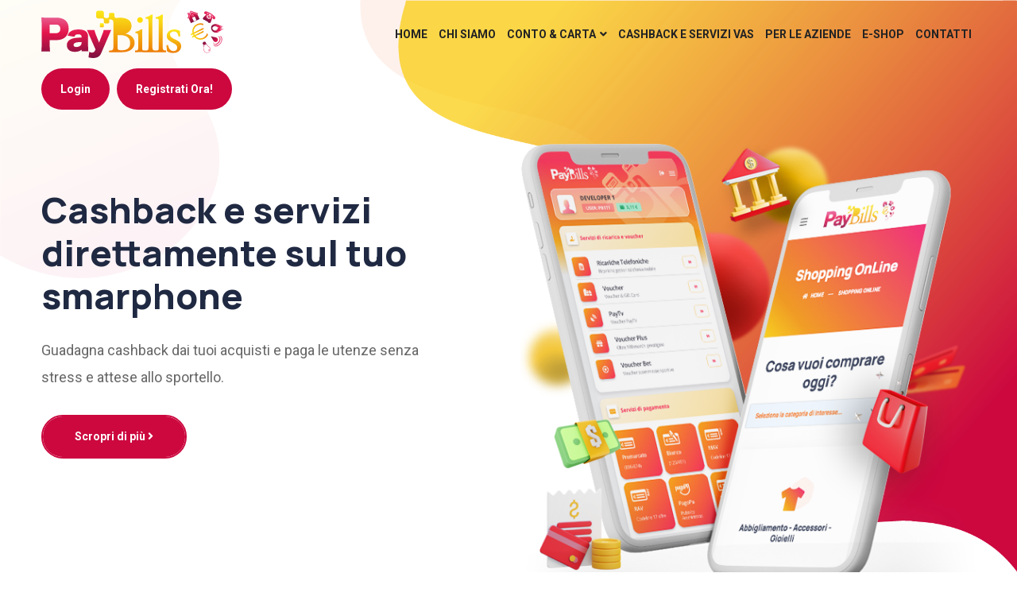

--- FILE ---
content_type: text/html
request_url: https://paybills.it/cashback_servizivas.php
body_size: 38173
content:
<!DOCTYPE html>
<html lang="en">

<head>
    <!-- ========== Meta Tags ========== -->
    <meta charset="utf-8">
    <meta http-equiv="X-UA-Compatible" content="IE=edge">
    <meta name="viewport" content="width=device-width, initial-scale=1">
    <meta name="description" content="PayBills">

    <!-- ========== Page Title ========== -->
    <title>PayBills</title>

    <!-- ========== Favicon Icon ========== -->
    <link rel="shortcut icon" href="assets/img/" type="image/x-icon">

    <!-- ========== Start Stylesheet ========== -->
    <link href="assets/css/bootstrap.min.css" rel="stylesheet" />
    <link href="assets/css/font-awesome.min.css" rel="stylesheet" />
    <link href="assets/css/themify-icons.css" rel="stylesheet" />
    <link href="assets/css/elegant-icons.css" rel="stylesheet" />
    <link href="assets/css/flaticon-set.css" rel="stylesheet" />
    <link href="assets/css/magnific-popup.css" rel="stylesheet" />
    <link href="assets/css/owl.carousel.min.css" rel="stylesheet" />
    <link href="assets/css/owl.theme.default.min.css" rel="stylesheet" />
    <link href="assets/css/animate.css" rel="stylesheet" />
    <link href="assets/css/validnavs.css" rel="stylesheet" />
    <link href="assets/css/helper.css" rel="stylesheet" />
    <link href="assets/css/style.css" rel="stylesheet" />
    <link href="style.css" rel="stylesheet">
    <link href="assets/css/responsive.css" rel="stylesheet" />
    <!-- ========== End Stylesheet ========== -->

    <!-- HTML5 shim and Respond.js for IE8 support of HTML5 elements and media queries -->
    <!-- WARNING: Respond.js doesn't work if you view the page via file:// -->
    <!--[if lt IE 9]>
      <script src="assets/js/html5/html5shiv.min.js"></script>
      <script src="assets/js/html5/respond.min.js"></script>
    <![endif]-->

</head>

<body>

  <!-- Preloader Start -->
    <div class="se-pre-con"></div>
    <!-- Preloader Ends -->

    <!-- Header 
    ============================================= -->
    <header>
	<!-- Start Navigation -->
	<nav class="navbar mobile-sidenav attr-border navbar-sticky navbar-default validnavs navbar-fixed dark no-background pt-0">
		
	  <!--<div class="w-100" style="background-color: rgb(159, 19, 68, 0.05);">
		<div class="container d-flex justify-content-end align-items-end">
			<ul data-in="fadeInDown" data-out="fadeOutUp" class="navbar-right px-1">
				<li>
				  <div id="google_translate_element" style="display: inline-block; line-height: 20px"></div>
				</li>
			</ul>
	    </div>
	  </div>-->
		
		<div class="container d-flex justify-content-between align-items-center">            

			<!-- Start Header Navigation -->
			<div class="navbar-header">
				<button type="button" class="navbar-toggle" data-toggle="collapse" data-target="#navbar-menu">
					<i class="fa fa-bars"></i>
				</button>
				<a class="navbar-brand" href="index.php">
					<img src="assets/img/logo.svg" class="logo" alt="Logo">
				</a>
			</div>
			<!-- End Header Navigation -->

			<!-- Collect the nav links, forms, and other content for toggling -->
			<div class="collapse navbar-collapse" id="navbar-menu">

				<img src="assets/img/logo.png" alt="Logo">
				<button type="button" class="navbar-toggle" data-toggle="collapse" data-target="#navbar-menu">
					<i class="fa fa-times"></i>
				</button>

				<ul class="nav navbar-nav navbar-right" data-in="fadeInDown" data-out="fadeOutUp">
					<li>
						<a href="index.php" class="active" >Home</a>
					</li>
					<li>
						<a href="chisiamo.php" >Chi Siamo</a>
					</li>
					<li class="dropdown">
						<a href="#" class="dropdown-toggle" data-toggle="dropdown">Conto & Carta</a>
						<ul class="dropdown-menu">
							<li><a href="account_personal.php">Account Personal</a></li>
							<li><a href="account_business.php">Account Business</a></li>
						</ul>
					</li>
					<li>
						<a href="cashback_servizivas.php">Cashback e Servizi VAS</a>
					</li>
					<li>
						<a href="perleaziende.php">Per le aziende</a>
					</li>
					<li>
						<a href="eshop.php">E-Shop</a>
					</li>
					<li>
						<a href="contatti.php">Contatti</a>
					</li>
				</ul>
			</div><!-- /.navbar-collapse -->

			<div class="attr-right ms-0">
				<!-- Start Atribute Navigation -->
				<div class="attr-nav ps-0">
					<ul>
					    <li class="button"><a href="https://secure1.puntoricarica.it/PayBillsMobile/weavr/default.aspx" target="_blank" class="px-4">Login</a></li>
						<li class="button ml-5"><a href="https://secure1.puntoricarica.it/PayBillsMobile/weavr/AcquistaTicket.aspx?Tipo=consumer" target="_blank" class="px-4">Registrati Ora!</a></li>
					</ul>
				</div>
				<!-- End Atribute Navigation -->
			</div>

			<!-- Main Nav -->
		</div>   
		<!-- Overlay screen for menu -->
		<div class="overlay-screen"></div>
		<!-- End Overlay screen for menu -->
	</nav>
	<!-- End Navigation -->
</header>	
    <!-- End Header -->
	
	
	<!-- Start Banner 
    ============================================= -->
    <div class="banner-area banner-style-four text-default">
        <div class="shape-right-top" style="background-image: url(assets/img/shape/28.png);"></div>
        <div class="shape-left-top" style="background-image: url(assets/img/shape/31.png);"></div>
        <div class="container">
            <div class="double-items">
                <div class="row align-center">

                    <div class="col-lg-6 info">
                        <h2 class="wow fadeInRight" data-wow-defaul="300ms"> Cashback e servizi direttamente sul tuo smarphone</h2>
                        <p class="wow fadeInLeft" data-wow-delay="500ms">
                             Guadagna cashback dai tuoi acquisti e paga le utenze senza stress e attese allo sportello. 
                        </p>
                        <a class="btn circle btn-theme-effect btn-sm effect wow fadeInUp nav-link" data-wow-delay="700ms" href="#cashback">Scropri di più <i class="fas fa-angle-right"></i></a>
                    </div>

                     <div class="col-lg-6 thumb wow fadeInRight" data-wow-delay="900ms">
                        <img src="assets/img/illustration/pb_app_vas_cash.png" alt="Thumb">
                    </div>
                    
                </div>
            </div>
        </div>
    </div>
    <!-- End Banner -->
	
	<div id="features" class="our-features-area default-padding bottom-less">
        <!-- Fixed BG -->
        <div style="background-image: url(assets/img/shape/29.png);" class="fixed-bg shape-center opacity-100"></div>
        <!-- Fixed BG -->
        <div class="container">
            <div class="feature-items">
                <div class="row">
                    <!-- Single Item -->
                    <div class="single-item col-lg-4 col-md-6">
                        <div class="item service-banner h-100" style="background-image: url(assets/img/digital-wallet.jpg);">
                            <h4 class="text-white-50">Servizi PayBills</h4>
                            <h2>Non solo Portafoglio Digitale</h2>
                            <a class="btn circle btn-light effect btn-sm nav-link" href="#downloadapp"><i class="fas fa-mobile me-1"></i>Scarica l'App</a>
                        </div>
                    </div>
                    <!-- End Single Item -->
                    <!-- Single Item -->
                    <div class="single-item col-lg-4 col-md-6">
                        <div class="item">
                           <div class="icon">
                               <i class="fal fa-piggy-bank"></i>
                           </div>
                           <div class="info">
                               <h4><a id="cashback" href="#">Cashback</a></h4>
                               <p>
                                    Con PayBills diamo valore ad ogni tuo Acquisto. Unisciti alla Community e accumula cashback dai tuoi pagamenti on-line.
                               </p>
                           </div>
                       </div>
                    </div>
                    <!-- End Single Item -->
                    <!-- Single Item -->
                    <div class="single-item col-lg-4 col-md-6">
                        <div class="item">
                           <div class="icon">
                               <i class="fas fa-money-check-alt"></i>
                           </div>
                           <div class="info">
                               <h4><a href="#">Servizi VAS</a></h4>
                               <p>
                                   Addio attese e code allo sportello! Gestisci tutto da un’unica App. Lo strumento perfetto per pagare le utenze e i tuoi abbonamenti dal tuo smartphone.
                                </p>
                           </div>
                       </div>
                    </div>
                </div>
            </div>
        </div>
    </div>
	
	<div id="features" class="process-style-four-area bg-lightred default-padding">
        <div class="container">
            <div class="row">
                <div class="col-lg-6">
                    <div class="process-style-four">
                        <div class="thumb">
                            <img class="wow fadeInUp" src="assets/img/illustration/cashback-app.png" alt="illustration" style="visibility: visible; animation-name: fadeInUp;">
                        </div>
                    </div>
                </div>
                <div class="col-lg-6">
                    <div class="process-style-four info">
                        <h4>Accumula Cashback</h4>
                        <h2>Entra in PayBills e guadagna dai tuoi pagamenti</h2>

                        <!-- Single Process-->
                        <div class="single-process wow fadeInRight" data-wow-delay="300ms" style="visibility: visible; animation-delay: 300ms; animation-name: fadeInRight;">
                            <div class="number">
                                <i class="far fa-wallet"></i>
                            </div>
                            <div class="content">
                                <h4>Attiva il tuo Digital Wallet e unisciti alla Community</h4>
                                <p>
                                   Apri in pochi istanti il tuo portafoglio digitale ed entra a far parte della community PayBills
                                </p>
                            </div>
                        </div>
                        <!-- End Single Process-->

                        <!-- Single Process-->
                        <div class="single-process wow fadeInRight" data-wow-delay="500ms" style="visibility: visible; animation-delay: 500ms; animation-name: fadeInRight;">
                            <div class="number">
                                <i class="fal fa-piggy-bank"></i>
                            </div>
                            <div class="content">
                                <h4><a href="#">Più acquisti e più guadagni!</a></h4>
                                <p>
                                   Effettua acquisti di prodotti e servizi sulla piattaforma on-line o tramite App e accumula cashback da poter utilizzare per le tue spese. 
								Otterai inoltre sconti, offerte e vantaggi esclusivi a te riservati come utente PayBills.
                                </p>
                            </div>
                        </div>
                        <!-- End Single Process-->	

                    </div>
                </div>
            </div>
        </div>
    </div>
	
	
	<!-- Start App features 
    ============================================= -->
    <div class="app-features-area default-padding">
        <div class="container">
            <div class="row align-center">
				
				<div class="col-lg-8 offset-lg-2">
                    <div class="site-heading text-center">
                        <h2>Addio attese e code allo sportello! Gestisci le tue finanze e paga le utenze da un unica App</h2>
                        <div class="devider"></div>
                        <p>
                            Non solo Digital Wallet e Virtual Card. Con PayBills potrai finalmente  gestire le tue finanze e i pagamenti quotidiani(bollettini, ricariche telefoniche e molto altro ancora) in totale relax, senza stress e lunghe code, ovunque tu sia e in totale sicurezza, direttamente dal tuo smartphone.
                        </p>
                    </div>
                </div>
				
                <div class="col-lg-3 text-end app-feature-style-one">
                    <div class="app-feature-item">
                        <h4>Ricariche Telefoniche</h4>
                        <p>
							Con PayBills è possibile ricaricare online il proprio cellulare. Avrai a disposizione tutti i tagli di ricarica dei maggiori gestori di telefonia mobile.
                        </p>
                    </div>
                    <div class="app-feature-item">
                        <h4>Voucher & Gift Card</h4>
                        <p>
                            Potrai effettuare ricariche Pay TV, servizi e voucher in modalità PIN, richiedere gift, offerte e deals dei marchi più pregiosi sul marcato.
                        </p>
                    </div>
                    <div class="app-feature-item">
                        <h4>eShop</h4>
                        <p>
                            Un vero e proprio centro commerciale online dove acquistare prodotti e servizi offerti dai nostri fornitori partner. Oltre ad acquistare potrai accumulare cashback e ottenere sconti, offerte e vantaggi a te riservati.
                        </p>
                    </div>
                </div>
                <div class="col-lg-6 text-center app-feature-style-one">
                    <div class="app-feature-item">
                        <div class="app-feature-thumb">
                            <img src="assets/img/illustration/17.png" alt="Thumb">
                        </div>
                    </div>
                </div>
                <div class="col-lg-3 app-feature-style-one">
                    <div class="app-feature-item">
                        <h4>Pagamento Bollettini</h4>
                        <p>
                            Con PayBills APP potrai pagare i bollettini bianchi, premarcati e le tue utenze senza stress e lunghe code.
                        </p>
                    </div>
                    <div class="app-feature-item">
                        <h4>Bollettino PagoPA </h4>
                        <p>
                            Effettua i pagamenti verso le Pubbliche Amministrazioni direttamente dal tuo smartphone. In pochi touch potrai pagare il Bollo Auto, tributi, rette scolastiche e universitarie in sicurezza e senza estenuanti attese.
                        </p>
                    </div>
                    <div class="app-feature-item">
                        <h4> Bollettino MAV-RAV </h4>
                        <p>
                            Non solo utenze e PagoPa, potrai infatti effettuare anche il pagamento verso Enti Pubblici, condomini e società finanziarie grazie al pagamento dei bollettini MAV e RAV
                        </p>
                    </div>
                </div>
            </div>
        </div>
    </div>
    <!-- End App Features -->
	
	
	
	<div id="downloadapp" class="services-style-four-area text-light relative default-padding-bottom">
        <div class="half-bg-top-white"></div>
        <div class="services-style-four-box py-0">
            <div class="shape-right-top" style="background-image: url(assets/img/shape/8.png);"></div>
            <div class="container">
                <div class="row">
                    <div class="col-lg-6 ">
                    <img src="assets/img/illustration/pb_app_cards.png" alt=""/>
					</div>
				  <div class="col-lg-6 ml-auto">
                        <div class="site-heading text-end my-5">
                            <h2>Controllo totale e risparmio di tempo prezioso grazie alla nostra App</h2>
                            <div class="devider"></div>
                            <p class="fs-5 p-0">
                                Tramite un'interfaccia semplice ed intuitiva sai sempre quello che spendi. La soluzione semplice e completa per privati e per la gestione finanziaria e contabile della tua impresa
                            </p>
							<div class="d-block text-end col-12 mt-4">
							  <a href="https://itunes.apple.com/us/app/paybills/id1404319307?l=it&amp;ls=1&amp;mt=8" class="btn circle btn-light effect btn-sm mx-1" target="_blank">
								  <i class="fab fa-apple fa-2x align-middle me-1 mb-1"></i><span class="fw-light">Scarica da <strong>App Store</strong></span>
							  </a>
							  <a href="https://play.google.com/store/apps/details?id=iappsuite.paybills" class="btn circle btn-light effect btn-sm mx-1" target="_blank">
								 <i class="fab fa-google-play fa-2x align-middle me-1 mb-1"></i><span class="fw-light">Scarica da <strong>Google Play</strong></span>
							  </a>
						   </div>
                        </div>
                    </div>
                </div>
            </div>
            
        </div>
    </div>
	
	
	
	


    <!-- Start Free Trial 
    ============================================= -->
    <div class="free-trial-area text-light text-center relative">
        <div class="trial-box" style="background-image: url(assets/img/shape/8.png);">
            <div class="container">
                <div class="row">
                    <div class="col-lg-8 offset-lg-2">
                        <h5>Richiedi una cosulenza</h5>
                        <h2>Sei interessato ai nostri prodotti? Contattaci ora per avere maggiori informazioni</h2>
						<div class="button text-center">
                            <a href="contatti.php" class="btn circle btn-light effect btn-sm"><i class="fas fa-envelope-open-text me-1"></i>Contattaci ora</a>  
						</div>
                    </div>
                </div>
            </div>
            <div class="illustration">
				<img src="assets/img/illustration/1.png" alt="illustration">
			</div>
        </div>
    </div>
    <!-- End Free Trial -->

    <!-- Start Footer 
    ============================================= -->
	<div id="consumer-popup" class="white-popup mfp-hide">
  <div class="container">
	<div class="row d-flex align-items-center">
		<div class="col-lg-12 col-md-10 ">
			<div id="tableDettagliFooter">
				<table>
					<tbody>
						<tr>
							<td>
								SUPPORTED CUSTOMER FEES
							</td>
							<td>
								Account Yellow
							</td>
							<td>
								Account Orange
							</td>
							<td>
								Account Swage
							</td>
							<td>
								Account Blue
							</td>

						</tr>
						<tr>
							<td>
								Deposit Fee

							</td>
							<td>€ 0,31</td>
							<td>0,60%</td>
							<td>€ 0,31+1%</td>
							<td>€ 0,50</td>
							

						</tr>
						<tr>
							<td>
								Monthly Fee

							</td>
							<td>€ 0</td>
							<td>€ 0</td>
							<td>€ 6,50</td>
							<td>€ 0</td>

						</tr>
						<tr>
							<td>
								Outgoing Wire Transfer Fee (SEPA)
							</td>
							<td>€ 1,5</td>
							<td>€ 2,5</td>
							<td>€ 4</td>
							<td>€ 2</td>
						</tr>

						<tr>
							<td>&nbsp;</td>
							<td>&nbsp;</td>
							<td>&nbsp;</td>
							<td>&nbsp;</td>
							<td>&nbsp;</td>

						</tr>

						<tr>
							<td>
								Forex Fee
							</td>
							<td>3%</td>
							<td>3%</td>
							<td>3%</td>
							<td>3%</td>
						</tr>
						<tr>
							<td>
								Purchase Fee
							</td>
							<td>€ 0,16 + 0,85%</td>
							<td>€ 0,25 + 0,85%</td>
							<td>€ 0,25 + 0,85%</td>
							<td>€ 0,16 + 0,85%</td>
						</tr>
						<tr>
							<td>
								Refund Fee
							</td>
							<td>€ 0,16 + 0,85%</td>
							<td>€ 0,25 + 0,85%</td>
							<td>€ 0,25 + 0,85%</td>
							<td>€ 0,16 + 0,85%</td>
						</tr>
						<tr>
							<td>
								ATM Withdrawal Fee
							</td>
							<td>€ 2,00</td>
							<td>€ 3,00</td>
							<td>€ 0,89 + 1%</td>
							<td>€ 2,50</td>
						</tr>

						<tr>
							<td>&nbsp;</td>
							<td>&nbsp;</td>
							<td>&nbsp;</td>
							<td>&nbsp;</td>
							<td>&nbsp;</td>
						</tr>

						<tr>
							<td>
								Transfer Account to Card Fee
							</td>
							<td>€ 1,00</td>
							<td>€ 2,00</td>
							<td>€ 2,00</td>
							<td>€ 1,00</td>
						</tr>
						<tr>
							<td>
								Transfer Account to Account Fee
							</td>
							<td>€ 0,00</td>
							<td>€ 0,00</td>
							<td>€ 1,00</td>
							<td>€ 0,00</td>
						</tr>
						<tr>
							<td>
								Transfer Card to Account Fee
							</td>
							<td>€ 2,00</td>
							<td>€ 3,00</td>
							<td>€ 2,00+1%</td>
							<td>€ 2,00</td>
						</tr>
						<tr>
							<td>
								Transfer Card to Card Fee
							</td>
							<td>€ 2,00</td>
							<td>€ 3,00</td>
							<td>€ 3,00</td>
							<td>€ 2,00</td>
						</tr>

						<tr>
							<td>&nbsp;</td>
							<td>&nbsp;</td>
							<td>&nbsp;</td>
							<td>&nbsp;</td>
							<td>&nbsp;</td>
						</tr>


						<tr>
							<td>
								Send Account to Card Fee

							</td>
							<td>€ 2,00</td>
							<td>€ 2,00</td>
							<td>€ 2,00</td>
							<td>€ 3,00</td>

						</tr>
						<tr>
							<td>
								Send Card to Card Fee
							</td>
							<td>€ 1,00</td>
							<td>€ 2,00</td>
							<td>€ 3,00</td>
							<td>€ 3,00</td>

						</tr>
						<tr>
							<td>
								Send Account to Account Fee
							</td>
							<td>€ 2,00</td>
							<td>€ 2,00</td>
							<td>€ 1,00</td>
							<td>€ 0,00</td>

						</tr>
						<tr>
							<td>
								Send Card to Account Fee
							</td>
							<td>€ 2,00</td>
							<td>€ 2,00</td>
							<td>€ 2,00+1%</td>
							<td>€ 3,00</td>
						</tr>

						<tr>
							<td>&nbsp;</td>
							<td>&nbsp;</td>
							<td>&nbsp;</td>
							<td>&nbsp;</td>
							<td>&nbsp;</td>

						</tr>

						<tr>
							<td>
								Chargeback Fee
							</td>
							<td>€ 39,00</td>
							<td>€ 39,00</td>
							<td>€ 39,00</td>
							<td>€ 39,00</td>
						</tr>
					</tbody>
				</table>
			</div>
		</div>
	 </div>
  </div>
</div>

<div id="business-popup" class="white-popup mfp-hide">
  <div class="container">
	<div class="row d-flex align-items-center">
		<div class="col-lg-12 col-md-10 ">
			<div id="tableDettagliFooter">
				<table>
				<tbody>
					<tr>
						<td>
							SUPPORTED BUSINESS FEES
						</td>
						<td>
							Account Easy
						</td>
						<td>
							Account Smart
						</td>
						<td>
							Account Premium
						</td>
						<td>
							Account Professional
						</td>
					</tr>
					<tr>
						<td>
							Deposit Fee &gt;250€
						</td>
						<td>€ 0,5</td>
						<td>1%</td>
						<td>0,5%</td>
						<td> € 0,50 + 0,20% </td>
					</tr>
					<tr>
						<td>
							Outgoing Wire Transfer Fee (SEPA)
						</td>
						<td>€ 3</td>
						<td>1%</td>
						<td>1%</td>
						<td> € 3,00 </td>
					</tr>
					<tr>
						<td>
							Outgoing Wire Transfer Fee (Faster Payments)

						</td>
						<td>2%</td>
						<td>1,5%</td>
						<td>1%</td>
						<td>€ 3,00</td>
					</tr>

					<tr>
						<td>&nbsp;</td>
						<td>&nbsp;</td>
						<td>&nbsp;</td>
						<td>&nbsp;</td>
						<td>&nbsp;</td>
					</tr>

					<tr>
						<td>
							Forex Fee
						</td>
						<td>5%</td>
						<td>4%</td>
						<td>2,5%</td>
						<td>3%</td>
					</tr>
					<tr>
						<td>
							Purchase Fee
						</td>
						<td>€ 0,59 + 0,99%</td>
						<td>€ 0,49 + 0,99%</td>
						<td>€ 0,39 + 0,89%</td>
						<td>€ 0,25 + 0,90%</td>
					</tr>
					<tr>
						<td>
							Refund Fee
						</td>
						<td>€ 0</td>
						<td>€ 0</td>
						<td>€ 0</td>
						<td>€ 0,25 + 0,90%</td>
					</tr>
					<tr>
						<td>
							ATM Withdrawal Fee
						</td>
						<td>€ 3,00</td>
						<td>€ 3,00</td>
						<td>€ 3,00</td>
						<td> € 3,50 </td>
					</tr>

					<tr>
						<td>&nbsp;</td>
						<td>&nbsp;</td>
						<td>&nbsp;</td>
						<td>&nbsp;</td>
						<td>&nbsp;</td>
					</tr>

					<tr>
						<td>
							Transfer Account to Card Fee
						</td>
						<td>€ 2,00</td>
						<td>€ 1,50</td>
						<td>€ 1,50</td>
						<td>€ 1,00</td>
					</tr>
					<tr>
						<td>
							Transfer Account to Account Fee
						</td>
						<td>€ 1,00</td>
						<td>€ 1,00</td>
						<td>€ 1,00</td>
						<td>€ 0,00</td>
					</tr>
					<tr>
						<td>
							Transfer Card to Account Fee
						</td>
						<td>€ 1,00</td>
						<td>€ 1,00</td>
						<td>€ 1,00</td>
						<td>€ 2,00</td>
						
					</tr>
					<tr>
						<td>
							Transfer Card to Card Fee
						</td>
						<td>€ 2,00</td>
						<td>€ 1,50</td>
						<td>€ 1,50</td>
						<td>€ 2,00</td>
					</tr>

					<tr>
						<td>&nbsp;</td>
						<td>&nbsp;</td>
						<td>&nbsp;</td>
						<td>&nbsp;</td>
						<td>&nbsp;</td>
					</tr>

					<tr>
						<td>
							Send Account to Card Fee
						</td>
						<td>€ 2,00</td>
						<td>€ 1,50</td>
						<td>€ 1,50</td>
						<td>€ 3,00</td>
					</tr>
					<tr>
						<td>
							Send Account to Account Fee
						</td>
						<td>€ 1,00</td>
						<td>€ 1,00</td>
						<td>€ 1,00</td>
						<td>€ 0,00</td>
					</tr>
					<tr>
						<td>
							Send Card to Account Fee
						</td>
						<td>€ 1,00</td>
						<td>€ 1,00</td>
						<td>€ 1,00</td>
						<td>€ 3,00</td>
					</tr>
					<tr>
						<td>
							Send Card to Card Fee
						</td>
						<td>€ 2,00</td>
						<td>€ 1,50</td>
						<td>€ 1,50</td>
						<td>€ 3,00</td>
					</tr>

					<tr>
						<td>&nbsp;</td>
						<td>&nbsp;</td>
						<td>&nbsp;</td>
						<td>&nbsp;</td>
						<td>&nbsp;</td>
					</tr>

					<tr>
						<td>
							Send Fee
						</td>
						<td>€ 2,00</td>
						<td>€ 2,00</td>
						<td>€ 2,00</td>
						<td>€ 3,00</td>
					</tr>

					<tr>
						<td>
							Decline Fee
						</td>
						<td>€ 2,00</td>
						<td>€ 1,00</td>
						<td>€ 0,00</td>
						<td>€ 3,00</td>
					</tr>


					<tr>
						<td>&nbsp;</td>
						<td>&nbsp;</td>
						<td>&nbsp;</td>
						<td>&nbsp;</td>
						<td>&nbsp;</td>
					</tr>

					<tr>
						<td>
							Lost Card Replacement

						</td>
						<td>€ 19,99</td>
						<td>€ 14,99</td>
						<td>€ 9,99</td>
						<td>€ 9,99</td>
					</tr>

					<tr>
						<td>
							Stolen Card Replacement
						</td>
						<td>€ 19,99</td>
						<td>€ 14,99</td>
						<td>€ 9,99</td>
						<td>€ 9,99</td>
					</tr>

					<tr>
						<td>
							Account Balence Limit
						</td>
						<td>€ 100.000,00</td>
						<td>€ 350.000,00</td>
						<td>€ 500.000,00</td>
						<td>€ 750.000,00</td>
					</tr>
				</tbody>
			</table>
			</div>
		</div>
	 </div>
  </div>
</div>

<footer class="bg-white text-white border-top">
  <div class="container">
    <div class="f-items default-padding-top">
      <div class="row">
        <div class="col-lg-4 col-md-6 item">
          <div class="f-item about"> <img src="assets/img/logo.svg" alt="Logo">
            <p> Paybills® è un marchio registrato di Puntoricarica s.r.l., una società di utilities e di servizi ad alto valore aggiunto operante nella distribuzione di prodotti / servizi on line al cittadino attraverso una rete di affiliati dislocati in tutta Italia. </p>
            <form action="#">
              <input type="email" placeholder="Your Email" class="form-control" name="email">
              <button type="submit"> <i class="arrow_right"></i></button>
            </form>
          </div>
        </div>
        <div class="row col-lg-5 col-md-6 item">
			<div class="col-lg-5 item">
				<div class="f-item link">
					<h4 class="widget-title">Menù</h4>
					<ul>
					<li> <a href="index.php"><i class="fas fa-angle-right text-primary"></i> Home</a> </li>
					<li> <a href="#"><i class="fas fa-angle-right text-primary"></i> Chi Siamo</a> </li>
					<li> <a href="cashback_servizivas.php"><i class="fas fa-angle-right text-primary"></i> Cashback &amp; Servizi</a> </li>
					<li> <a href="perleaziende.php"><i class="fas fa-angle-right text-primary"></i> Per le Aziende</a> </li>
					<li> <a href="eshop.php"><i class="fas fa-angle-right text-primary"></i> eShop</a> </li>
					<li> <a href="contatti.php"><i class="fas fa-angle-right text-primary"></i> Contatti</a> </li>
					</ul>
				</div>
			</div>
            <div class="col-lg-6 item">
				<div class="f-item link">
					<h4 class="widget-title">Conto &amp; Carta</h4>
					<ul>
					<li> <a href="account_personal.php"><i class="fas fa-angle-right text-primary"></i> Account Personal</a> </li>
					<li> <a href="account_business.php"><i class="fas fa-angle-right text-primary"></i> Account Business</a> </li>
					<li> <a href="documentazione.php"><i class="fas fa-angle-right text-primary"></i> Documentazione richiesta</a> </li>
					<li> <a href="https://secure1.puntoricarica.it/PayBillsMobile/weavr/default.aspx" target="_blank" ><i class="fas fa-angle-right text-primary"></i><strong class="text-primary"> Login</strong></a> </li>
					<li> <a href="https://secure1.puntoricarica.it/PayBillsMobile/weavr/AcquistaTicket.aspx?Tipo=consumer" target="_blank"><i class="fas fa-angle-right text-primary"></i><strong class="text-primary"> Registrati Ora!</strong></a></li>
					</ul>
				</div>
            </div>
			<div class="col-lg-12 item">
				<div class="f-item link my-4">
					<h4 class="widget-title">Policy and T&amp;C</h4>
					<div class="row">
						<div class="col-6">
						<ul>
							<li> <a href="https://www.iusprivacy.eu/informativa-privacy-info-1006695682" target="_blank"><i class="fas fa-angle-right text-primary"></i> Privacy Policy</a> </li>
							<li> <a href="weavr_terms.php"><i class="fas fa-angle-right text-primary"></i> General Terms</a> </li>
							<li> <a href="paybillscard_terms.php"><i class="fas fa-angle-right text-primary"></i> PayBills Card T&amp;C</a> </li>
							<li> <a href="#consumer-popup" class="open-popup-link"><i class="fas fa-angle-right text-primary"></i> Table Of Consumer Tariffs</a> </li>
							<li> <a href="#business-popup" class="open-popup-link"><i class="fas fa-angle-right text-primary"></i> Table Of Business Tariffs</a> </li>
						</ul>
						</div>
						<div class="col-5">
						<ul>
							<li> <a href="paynetics_terms_consumer.php"><i class="fas fa-angle-right text-primary"></i> Terms Consumer <strong class="text-primary">EU</strong></a> </li>
							<li> <a href="paynetics_terms_corporate.php"><i class="fas fa-angle-right text-primary"></i> Terms Corporate <strong class="text-primary">EU</strong></a> </li>
							<!--<li> <a href="#" target="_blank"><i class="fas fa-angle-right text-primary"></i> Terms Consumer <strong class="text-primary">UK</strong></a> </li>
							<li> <a href="#" target="_blank"><i class="fas fa-angle-right text-primary"></i> Terms Corporate <strong class="text-primary">UK</strong></a> </li>-->
						</ul>
						</div>
					</div>
				</div>
			</div>
        </div>
        <div class="col-lg-3 col-md-6 item">
          <div class="f-item contact-widget">
            <h4 class="widget-title">Info e Contatti</h4>
            <div class="address">
              <ul>
                <li>
                  <div class="icon"> <i class="fas fa-home text-primary"></i> </div>
                  <div class="content text-secondary"> <strong class="text-dark">Indirizzi:</strong> Via dei Palumbo 55, 73100 Lecce (IT) </div>
                </li>
                <li>
                  <div class="icon"> <i class="fas fa-envelope text-primary"></i> </div>
                  <div class="content"> <strong class="text-dark">Email:</strong> <a href="mailto:info@paybills.it" class="text-primary">info@paybills.it</a> </div>
                </li>
              
              </ul>
            </div>
          </div>
        </div>
      </div>
    </div>
  </div>
  <!-- Start Footer Bottom -->
  <div class="footer-bottom bg-white text-white border-top">
    <div class="container">
      <div class="row">
        <div class="w-100">
          <div class="col-lg-12 col-md-12 item ">
            <div class="f-item">
              <p class="small fw-light text-justify">
				  
				For <strong>customers based in the European Union</strong>, the Payment Account and/or Mastercard cards as applicable are issued by Paynetics AD with company address 76A James Bourchier Blvd, 1407 Sofia, Bulgaria, company registration number 131574695. Paynetics AD is an electronic money institution authorised and regulated by the Bulgarian National Bank for the issuance of e-money and provision of payment services in the EU. Weavr (Europe) Ltd is acting on behalf of Paynetics AD, as a registered agent on the territory of the EU member states, and is entered into the public register of e-money institutions’ agents kept by the Bulgarian National Bank.<span id="dots">..</span>
				<br>
				
				<span id="more">
					<br>
					For <strong>customers based in the United Kingdom</strong>, the Payment Account and/or Mastercard cards as applicable are issued by Paynetics UK, Company number 1248133. Paynetics UK is a wholly owned subsidiary of Paynetics AD with its registered address at 1st Floor, 18 Devonshire Row, London, England, EC2M 4RH. Paynetics UK is an electronic money institution authorised and regulated by the Financial Conduct Authority (firm reference number 942777) for the issuance of e-money and provision of payment services in the UK. Weavr Ltd is a distributor of Paynetics UK on the territory of the UK.
                    <br><br>
					<strong>Paystratus Group Limited provides software and support services to Weavr Ltd and Weavr Europe Ltd.</strong>
                    <br><br>
					To ensure your funds are safe, Paynetics AD and Paynetics UK follow a process known as ‘safeguarding’ which is a regulatory requirement for all EMIs. In this process Paynetics AD, respectively Paynetics UK, keeps your money separate from its own (firm) money and places it in a safeguarding account with a Bank.
                    <br><br>
					Electronic Money issued is not covered by any Deposit Guarantee Scheme which is a government backed scheme offering protection to customers’ funds of up to €100,000 in the EU (£85,000 in the UK under the FSCS) per customer. However, in the event of an insolvency, your funds would remain in the safeguarded account at the designated Bank and separated from Paynetics’ accounts and funds. For further details on the safeguarding, visit
				    <a href="https://www.paynetics.digital/safeguarding-of-clients-funds/" target="_blank" class="text-primary fw-bold">https://www.paynetics.digital/safeguarding-of-clients-funds/ <a>
				</span>
				  
                 </p>
				 <p class="text-center">
				 <a class="btn circle btn-theme-effect read btn-xxs mt-3" onclick="myFunction()" id="myBtn">Leggi di più</a>
				 </p>
            </div>
          </div>
        </div>
        <div class="col-12 d-block d-sm-flex border-top pt-20 mt-20">
          <div class="col-12 col-sm-10">
            <p> Copyright © <script>document.write(new Date().getFullYear());</script>2023 Puntoricarica s.r.l.u. | Tutti i diritti riservati | Capitale Sociale € 100.000 I.V. | P.Iva 06025120483 | N.REA: LE-280716</p>
          </div>
          <div class="col-12 col-sm-2 text-end link">
            <ul>
              <li> <a class="text-primary" href="https://www.puntoricarica.it/" target="_blank">Powered by Puntoricarica</a> </li>
            </ul>
          </div>
        </div>
      </div>
    </div>
  </div>
  <!-- End Footer Bottom --> 
</footer>

<script type="text/javascript">
//	function googleTranslateElementInit() {
//	  new google.translate.TranslateElement({pageLanguage: 'it', layout: google.translate.TranslateElement.InlineLayout.HORIZONTAL}, 'google_translate_element');
//	}
</script>
<script type="text/javascript" src="//translate.google.com/translate_a/element.js?cb=googleTranslateElementInit"></script>

<script>
	function myFunction() {
	  var dots = document.getElementById("dots");
	  var moreText = document.getElementById("more");
	  var btnText = document.getElementById("myBtn");
	  var height = document.body.scrollHeight;
   

	  if (dots.style.display === "none") {
		dots.style.display = "inline";
		btnText.innerHTML = "Leggi di più";
		moreText.style.display = "none";
	  } else {
		dots.style.display = "none";
		btnText.innerHTML = "Leggi meno";
		moreText.style.display = "inline";
		window.scroll(0 , height);
	  }
    } 
</script>
<style>
	#more {display: none;}
	.btn-theme-effect.read::after {
	  height: 125%!important;
		background: var(--bs-gray-500);
	}
    .btn-theme-effect.read {
	  height: 125%!important;
		border: 2px solid var(--bs-gray-500);
	}
	.btn-xxs {
	  padding: 7px 18px;
	  font-size: 12px !important;
	  text-transform: uppercase;
	  font-weight: 400;
	}
</style>
<link href="assets/css/table-tariff.css" rel="stylesheet" />	
    <!-- End Footer -->
    
    <!-- jQuery Frameworks
    ============================================= -->
    <script src="assets/js/jquery-3.6.0.min.js"></script>
    <script src="assets/js/popper.min.js"></script>
    <script src="assets/js/bootstrap.bundle.min.js"></script>
    <script src="assets/js/jquery.appear.js"></script>
    <script src="assets/js/jquery.easing.min.js"></script>
    <script src="assets/js/jquery.magnific-popup.min.js"></script>
    <script src="assets/js/modernizr.custom.13711.js"></script>
    <script src="assets/js/owl.carousel.min.js"></script>
    <script src="assets/js/wow.min.js"></script>
    <script src="assets/js/progress-bar.min.js"></script>
    <script src="assets/js/isotope.pkgd.min.js"></script>
    <script src="assets/js/imagesloaded.pkgd.min.js"></script>
    <script src="assets/js/count-to.js"></script>
    <script src="assets/js/YTPlayer.min.js"></script>
    <script src="assets/js/validnavs.js"></script>
    <script src="assets/js/main.js"></script>

</body>
</html>

--- FILE ---
content_type: text/css
request_url: https://paybills.it/assets/css/validnavs.css
body_size: 8224
content:
/* ----------------------------------

Template Name: Validnavs - Multipurpose Navbar Menu
Author: validtheme
Description:
Version: 1.0

-------------------------------------



/* Default for supporting bootstrap */


@media (min-width: 768px) {
	.nav-box .container,
	.nav-box .container-lg,
	.nav-box .container-md,
	.nav-box .container-sm,
	.nav-box .container-xl {
		max-width: 720px;
		width: 720px;
	}
}

@media (min-width: 992px) {
	.nav-box .container,
	.nav-box .container-lg,
	.nav-box .container-md,
	.nav-box .container-sm,
	.nav-box .container-xl {
		max-width: 960px;
		width: 960px;
	}
}

@media (min-width: 1200px) {
	.nav-box .container,
	.nav-box .container-lg,
	.nav-box .container-md,
	.nav-box .container-sm,
	.nav-box .container-xl {
		max-width: 1200px;
		width: 1200px;
	}
}

.navbar .container,
.navbar .container-fluid,
.navbar .container-lg,
.navbar .container-md,
.navbar .container-sm,
.navbar .container-xl {
	display: block;
}

.navbar {
	position: relative;
	padding: 0;
}

.navbar-nav .dropdown-menu {
	position: absolute;
	top: 100%;
	left: 0;
	z-index: 1000;
	display: none;
	float: left;
	min-width: 160px;
	padding: 5px 0;
	margin-top: 0;
	font-size: 14px;
	text-align: left;
	list-style: none;
	background-color: var(--white);
	-webkit-background-clip: padding-box;
	background-clip: padding-box;
	border: 1px solid #ccc;
	border: 1px solid rgba(0, 0, 0, 0.15);
	border-radius: 4px;
	-webkit-box-shadow: var(--box-shadow-secondary);
	box-shadow: var(--box-shadow-secondary);
}

.navbar .navbar-collapse.collapse {
	display: block !important;
	float: left;
	flex: inherit;
}

.navbar .collapse.navbar-collapse.center {
	float: none;
}

.navbar.brand-center .navbar-collapse.collapse {
	width: 100%;
}

.dropdown-toggle::after {
	display: inline;
	margin: 0;
	border: none;
	vertical-align: inherit;
}

.nav {
	padding-left: 0;
	margin-bottom: 0;
	list-style: none;
	display: block;
}

.nav>li {
	position: relative;
	display: inline-block;
}

.navbar-sidebar li {
	display: block;
}

.nav>li>a {
	position: relative;
	display: block;
	padding: 10px 15px;
}

.nav>li>a:hover,
.nav>li>a:focus {
	text-decoration: none;
	background-color: #eee;
}

.nav>li.disabled>a {
	color: #777;
}

.nav>li.disabled>a:hover,
.nav>li.disabled>a:focus {
	color: #777;
	text-decoration: none;
	cursor: not-allowed;
	background-color: transparent;
}

.nav .open>a,
.nav .open>a:hover,
.nav .open>a:focus {
	background-color: #eee;
	border-color: var(--color-primary);
}

.nav .nav-divider {
	height: 1px;
	margin: 9px 0;
	overflow: hidden;
	background-color: #e5e5e5;
}

.nav>li>a>img {
	max-width: none;
}

.nav-tabs .dropdown-menu {
	margin-top: -1px;
	border-top-left-radius: 0;
	border-top-right-radius: 0;
}

.navbar-brand:hover,
.navbar-brand:focus {
	text-decoration: none;
}

.navbar-brand>img {
	display: block;
	height: 60px;
}

.navbar-toggle {
	position: relative;
}

.navbar-toggle:focus {
	outline: 0;
}

.navbar-toggle .icon-bar {
	display: block;
	width: 22px;
	height: 2px;
	border-radius: 1px;
}

.navbar-toggle .icon-bar+.icon-bar {
	margin-top: 4px;
}

.navbar-brand {
	margin: 0;
	padding: 0;
	display: block;
}

.main-nav-content {
	display: flex;
	flex-wrap: wrap;
	align-items: center;
}

.navbar .attr-right {
	float: right;
	margin-left: 30px;
}

.main-nav-content .collapse {
	float: left;
	flex: inherit;
}

.navbar .attr-right .attr-nav li.contact {
	position: relative;
	top: 10px;
	padding-left: 30px;
	margin-left: 30px;
}

.navbar.attr-border-full .attr-right .attr-nav li.contact {
	top: 0;
}

.navbar .attr-right .attr-nav li.contact::after {
	position: absolute;
	left: 0;
	top: 50%;
	content: "";
	width: 1px;
	background: #dddddd;
	height: 40px;
	transform: translateY(-50%);
}

.navbar .attr-right .attr-nav li a {
	padding: 30px 0;
	display: block;
}

.navbar .attr-right .attr-nav li.button a,
.navbar .attr-right .attr-nav li.button a:focus {
	padding: 13px 30px;
	color: var(--white);
	border-radius: 30px;
	font-size: 14px;
	background: var(--color-primary) !important;
	text-transform: capitalize;
	font-weight: 700;
}

.navbar .attr-right .attr-nav li .call {
	display: flex;
	justify-content: right;
}

.navbar .attr-right .attr-nav li .call p {
	margin-bottom: 5px;
	line-height: 1;
	font-size: 14px;
	color: var(--white);
}

.navbar.navbar.no-background .attr-right .attr-nav li .call p {
	color: var(--white);
}

.navbar .attr-right .attr-nav li .call p strong {
	font-weight: 700;
	color: var(--color-primary);
}

.navbar.navbar.no-background .attr-right .attr-nav li .call p strong {
	color: var(--white);
}

.navbar .attr-right .attr-nav li .call h5 {
	margin: 0;
	font-weight: 700;
	font-size: 20px;
	letter-spacing: 0.6px;
}

.navbar .attr-right .attr-nav li .call h5 a {
	padding: 0 !important;
	color: var(--white);
	display: inline-block;
	text-transform: lowercase;
	font-weight: 900;
}

.navbar .attr-right .attr-nav li .call i {
	display: inline-block;
	font-size: 40px;
	margin-right: 15px;
	position: relative;
	color: var(--white);
}

@media (max-width: 1023px) {
	.navbar .attr-right .attr-nav li .call h5 a {
		color: var(--color-heading);
	}

	.navbar.navbar .attr-right .attr-nav li .call p {
		color: var(--color-default) !important;
	}

	.navbar .attr-right .attr-nav li .call i {
		color: var(--color-primary);
	}
}

@media (max-width: 991px) {
	.navbar .attr-right .attr-nav li.contact {
		display: none;
	}

	.navbar.navbar.no-background .attr-right .attr-nav .side-menu {
		position: relative;
		top: 8px;
	}
}

@media (max-width: 767px) {
	.navbar-nav .open .dropdown-menu {
		position: static;
		float: none;
		width: auto;
		margin-top: 0;
		background-color: transparent;
		border: 0;
		-webkit-box-shadow: none;
		box-shadow: none;
	}

	.navbar-nav .open .dropdown-menu>li>a,
	.navbar-nav .open .dropdown-menu .dropdown-header {
		padding: 5px 15px 5px 25px;
	}

	.navbar-nav .open .dropdown-menu>li>a {
		line-height: 20px;
	}

	.navbar-nav .open .dropdown-menu>li>a:hover,
	.navbar-nav .open .dropdown-menu>li>a:focus {
		background-image: none;
	}
}

.dropup .dropdown-menu,
.navbar-fixed-bottom .dropdown .dropdown-menu {
	top: auto;
	bottom: 100%;
	margin-bottom: 2px;
}

.nav:before,
.nav:after,
.navbar:before,
.navbar:after,
.navbar-header:before,
.navbar-header:after,
.navbar-collapse:before,
.navbar-collapse:after {
	display: table;
	content: " ";
}

.nav:after,
.navbar:after,
.navbar-header:after,
.navbar-collapse:after {
	clear: both;
}


/* * Navbar Main Css * v1.0 */

nav.validnavs .dropdown.megamenu-fw {
	position: static;
}

nav.validnavs .container {
	position: relative;
}

nav.validnavs .megamenu-fw .dropdown-menu {
	left: auto;
}

nav.validnavs .megamenu-content {
	padding: 15px;
	width: 100% !important;
}

nav.validnavs .dropdown.megamenu-fw .dropdown-menu {
	left: 0;
	right: 0;
}


/* Navbar Default */

nav.navbar.validnavs.logo-less .navbar-brand {
	display: none;
}

nav.navbar.validnavs {
	background-color: var(--white);
	border-radius: 0;
	border: none;
	box-shadow: var(--box-shadow);
	-moz-box-shadow: var(--box-shadow);
	-webkit-box-shadow: var(--box-shadow);
	-o-box-shadow: var(--box-shadow);
	margin: 0;
}

nav.navbar.validnavs.navbar-common {
	box-shadow: var(--box-shadow-extra);
}

nav.navbar.validnavs .navbar-toggle {
	margin: 0;
	background: transparent;
	border: none;
	font-size: 25px;
	padding: 30px 0;
}

nav.navbar.validnavs .navbar-toggle i {
	font-weight: 300;
}

nav.navbar.validnavs ul.nav .dropdown-menu .dropdown-menu {
	top: 0;
	left: 100%;
}

nav.navbar.validnavs ul.nav ul.dropdown-menu>li>a {
	white-space: normal;
}

nav.validnavs.navbar-full .navbar-toggle {
	display: inline-block;
	margin-right: 0;
	position: relative;
	top: 20px;
	font-size: 24px;
	-webkit-transition: all 1s ease-in-out;
	-moz-transition: all 1s ease-in-out;
	-o-transition: all 1s ease-in-out;
	-ms-transition: all 1s ease-in-out;
	transition: all 1s ease-in-out;
}

nav.validnavs.navbar-full .navbar-collapse {
	position: fixed;
	width: 100%;
	height: 100% !important;
	top: 0;
	left: 0;
	padding: 0;
	display: none !important;
	z-index: 9;
}

nav.validnavs.navbar-full .navbar-collapse.in,
nav.validnavs.navbar-full .navbar-collapse.show {
	display: block !important;
}

nav.validnavs.navbar-full .navbar-collapse .nav-full {
	overflow: auto;
}

nav.validnavs.navbar-full .navbar-collapse .wrap-full-menu {
	display: table-cell;
	vertical-align: middle;
	background-color: var(--white);
	overflow: auto;
}

nav.validnavs.navbar-full .navbar-collapse .nav-full::-webkit-scrollbar {
	width: 0;
}

nav.validnavs.navbar-full .navbar-collapse .nav-full::-moz-scrollbar {
	width: 0;
}

nav.validnavs.navbar-full .navbar-collapse .nav-full::-ms-scrollbar {
	width: 0;
}

nav.validnavs.navbar-full .navbar-collapse .nav-full::-o-scrollbar {
	width: 0;
}

nav.validnavs.navbar-full .navbar-collapse ul.nav {
	display: block;
	width: 100%;
	overflow: auto;
}

#navbar-menu {
	-webkit-animation-duration: 0.3s;
	animation-duration: 0.3s;
}

.validnavs .side .widget.social li.facebook a {
	background: #3b5998 none repeat scroll 0 0;
}

.validnavs .side .widget.social li.twitter a {
	background: #1da1f2 none repeat scroll 0 0;
}

.validnavs .side .widget.social li.pinterest a {
	background: #bd081c none repeat scroll 0 0;
}

.validnavs .side .widget.social li.g-plus a {
	background: #db4437 none repeat scroll 0 0;
}

.validnavs .side .widget.social li.linkedin a {
	background: #0077b5 none repeat scroll 0 0;
}

.validnavs .side .widget.social li.dribbble a {
	background: #ea4c89 none repeat scroll 0 0;
}

.validnavs a {
	color: #232323;
	font-weight: 700;
	text-transform: capitalize;
	background: transparent;
}

.validnavs a:focus,
.validnavs a:hover,
.validnavs a.active {
	background: transparent !important;
}

.attr-nav li {
	display: inline-block;
}

.attr-nav>ul>li>a {
	position: relative;
}

.attr-nav>ul>li>a i {
	font-size: 20px;
}

.attr-nav>ul>li>a span.badge {
	background-color: var(--color-primary);
	height: 20px;
	line-height: 20px;
	padding: 0;
	position: absolute;
	right: -8px;
	text-align: center;
	top: 18px;
	width: 20px;
	border-radius: 50%;
}

.attr-nav>ul li.dropdown ul.dropdown-menu {
	margin-top: 0;
}

.attr-nav>ul>li.dropdown ul.dropdown-menu {
	-moz-border-radius: 0px;
	-webkit-border-radius: 0px;
	-o-border-radius: 0px;
	border-radius: 0px;
	-moz-box-shadow: var(--box-shadow-dark);
	-webkit-box-shadow: var(--box-shadow-dark);
	-o-box-shadow: var(--box-shadow-dark);
	box-shadow: var(--box-shadow-dark);
	border: solid 1px #e0e0e0;
}


/* Drowpdown Cart */

nav.navbar.navbar-default.validnavs li.dropdown ul.dropdown-menu.cart-list {
	padding: 0;
	width: 300px;
}

nav.navbar.navbar-default.validnavs li.dropdown ul.dropdown-menu.cart-list li {
	display: flex;
	border-top: 1px solid #e7e7e7;
	padding: 0;
	padding-top: 25px;
	margin: 0;
	margin-top: 25px;
}

nav.navbar.navbar-default.validnavs li.dropdown ul.dropdown-menu.cart-list li a {
	padding: 0 !important;
	margin: 0;
	border: none;
	font-size: 16px;
	font-weight: 900;
}

nav.navbar.navbar-default.validnavs li.dropdown ul.dropdown-menu.cart-list li p {
    margin: 0;
    font-size: 15px;
}

nav.navbar.navbar-default.validnavs li.dropdown ul.dropdown-menu.cart-list li p .price {
    font-size: 14px;
    color: #232323;
}

nav.navbar.navbar-default.validnavs li.dropdown ul.dropdown-menu.cart-list {
	padding: 25px;
	border: none;
}

nav.navbar.navbar-default.validnavs li.dropdown ul.dropdown-menu.cart-list li:first-child {
	margin: 0;
	padding: 0;
	border: none;
}

nav.navbar.navbar-default.validnavs li.dropdown ul.dropdown-menu.cart-list li img {
	width: 60px;
	border-radius: 5px;
	background: #f0f0f0;
	padding: 10px;
}

nav.navbar.navbar-default.validnavs li.dropdown ul.dropdown-menu.cart-list li h6 {
	margin-bottom: 5px;
	font-weight: 700;
}

nav.navbar.navbar-default.validnavs li.dropdown ul.dropdown-menu.cart-list li .thumb {
	position: relative;
	margin-right: 20px;
}

nav.navbar.navbar-default.validnavs li.dropdown ul.dropdown-menu.cart-list li .remove-product,
nav.navbar.navbar-default.validnavs li.dropdown ul.dropdown-menu.cart-list li .remove-product:hover {
	position: absolute;
	top: -3px;
	right: -4px;
	width: 17px;
	height: 17px;
	text-align: center;
	line-height: 18px;
	background: var(--color-primary) !important;
	color: var(--white);
	border-radius: 50%;
	font-size: 10px;
}

nav.navbar.navbar-default.validnavs li.dropdown ul.dropdown-menu.cart-list li.total a,
nav.navbar.navbar-default.validnavs li.dropdown ul.dropdown-menu.cart-list li.total a:hover {
	display: block;
	width: 100%;
	float: left;
	text-transform: uppercase;
	padding: 8px 25px !important;
	border: 2px solid var(--color-primary);
	background: var(--color-primary) !important;
	color: var(--white);
	border-radius: inherit;
	text-align: center;
	font-size: 13px;
	margin-top: 15px;
}

nav.navbar.navbar-default.validnavs li.dropdown ul.dropdown-menu.cart-list li.total a:nth-child(3) {
	background: transparent !important;
	color: var(--dark);
	border: 2px solid var(--dark);
	margin-top: 10px;
}

nav.navbar.navbar-default.validnavs li.dropdown ul.dropdown-menu.cart-list li.total {
	display: block;
}

nav.navbar.navbar-default.validnavs li.dropdown ul.dropdown-menu.cart-list li.total span.pull-right {
	display: flex;
	align-items: center;
	justify-content: space-between;
}


/* Top Search */

.top-search {
	padding: 10px 0;
	display: none;
	position: fixed;
	top: 0;
	width: 100%;
	left: 0;
	height: 100%;
	z-index: 9;
	animation: none;
}

.top-search .input-group {
	top: 50%;
	position: absolute;
	transform: translateY(-50%);
	left: 30px;
	right: 30px;
	width: auto;
}

.top-search .container-xl {
	position: relative;
	height: 100%;
}

.navbar .top-search .input-group {
	border-bottom: 2px solid rgba(255, 255, 255, 1);
	z-index: 9;
}

.navbar .top-search::after {
	position: absolute;
	left: 0;
	top: 0;
	content: "";
	height: 100%;
	width: 100%;
	background: var(--dark);
	z-index: -1;
	opacity: 0.9;
}

.top-search input.form-control {
	background-color: transparent;
	border: none;
	-moz-box-shadow: var(--box-shadow-dark);
	-webkit-box-shadow: var(--box-shadow-dark);
	-o-box-shadow: var(--box-shadow-dark);
	box-shadow: var(--box-shadow-dark);
	color: var(--white);
	height: 40px;
	padding: 0 15px;
	border: none !important;
}

.top-search input.form-control::-webkit-input-placeholder {
	/* Chrome/Opera/Safari */
	color: var(--white) !important;
}

.top-search input.form-control::-moz-placeholder {
	/* Firefox 19+ */
	color: var(--white) !important;
}

.top-search input.form-control:-ms-input-placeholder {
	/* IE 10+ */
	color: var(--white) !important;
}

.top-search input.form-control:-moz-placeholder {
	/* Firefox 18- */
	color: var(--white) !important;
}

.top-search .input-group-addon {
	background-color: transparent;
	border: none;
	color: var(--white);
	padding-left: 0;
	padding-right: 0;
	padding: 12px 0;
}

.top-search .input-group-addon.close-search {
	cursor: pointer;
}

.navbar .top-search .container {
	padding: 0 30px;
}

body {
	-webkit-transition: all 0.3s ease-in-out;
	-moz-transition: all 0.3s ease-in-out;
	-o-transition: all 0.3s ease-in-out;
	-ms-transition: all 0.3s ease-in-out;
	transition: all 0.3s ease-in-out;
}

.side {
	position: fixed;
	overflow-y: auto;
	top: 0;
	right: -500px;
	width: 500px;
	padding: 50px;
	padding-top: 0;
	height: 100%;
	display: block;
	background-color: var(--white);
	-webkit-transition: all 0.3s ease-in-out;
	-moz-transition: all 0.3s ease-in-out;
	-o-transition: all 0.3s ease-in-out;
	-ms-transition: all 0.3s ease-in-out;
	transition: all 0.3s ease-in-out;
	z-index: 9;
	box-shadow: 0 15px 40px -5px rgba(0, 0, 0, 0.1);
	overflow-x: hidden;
}

.side .widget .logo {
	position: relative;
	z-index: 1;
	padding: 30px 0;
	margin-bottom: 50px;
}

.side .widget .logo::after {
	position: absolute;
	left: -50px;
	top: 0;
	content: "";
	height: 100%;
	width: 200%;
	background: var(--dark);
	z-index: -1;
}

.side.on {
	right: -16px;
}

body.on-side nav.navbar::after {
	position: fixed;
	left: 0;
	top: 0;
	content: "";
	height: 100%;
	width: 100%;
	background: #000000;
	transition: all 0.35s ease-in-out;
	opacity: 0.6;
}

.side .close-side {
	border-radius: 50%;
	border: 2px solid rgba(255, 255, 255, 0.5);
	float: right;
	font-size: 16px;
	font-weight: 400;
	height: 35px;
	line-height: 34px;
	position: relative;
	text-align: center;
	top: 43px;
	width: 35px;
	z-index: 2;
	color: rgba(255, 255, 255, 0.8);
}

.side .widget.address ul li p {
	text-transform: uppercase;
	font-weight: 900;
	margin-bottom: 0;
	color: var(--dark);
}

.navbar .side .widget h4 {
	display: block;
	font-weight: 700;
	position: relative;
	text-transform: capitalize;
	z-index: 1;
}

.side .widget.address ul li strong {
	font-weight: 400;
}

.side .widget.newsletter form {
	position: relative;
	z-index: 1;
	width: 100%;
}

.side .widget.newsletter form .input-group.stylish-input-group {
	position: relative;
}

.side .widget.newsletter form input,
.side .widget.newsletter form input:focus {
	width: 100%;
	background: transparent;
	padding: 15px;
	color: var(--dark);
	border-radius: inherit;
	border: 1px solid #e7e7e7;
	min-height: 60px;
}

.side .widget.newsletter form span.input-group-addon {
	width: 60px;
	position: absolute;
	right: 0;
	border-left: 1px solid #e7e7e7;
	min-height: 60px;
	z-index: 9;
}

.side .widget.newsletter form span.input-group-addon button {
	position: absolute;
	height: 57px;
	top: 2px;
	right: 2px;
	width: 56px;
	border: none;
	background: var(--white);
	border-radius: 5px;
	color: var(--dark);
	font-size: 30px;
}

.navbar .side .widget.social li {
	display: inline-block;
}

.navbar .side .widget.social li a {
	color: var(--dark);
	display: inline-block;
	font-weight: 700;
	height: 45px;
	line-height: 45px;
	margin-right: 5px;
	margin-top: 5px;
	padding: 0;
	text-align: center;
	width: 45px;
	border-radius: 50%;
	border: 1px solid #e7e7e7;
}

.navbar .side .widget.social li a:hover {
	background: var(--dark) none repeat scroll 0 0 !important;
	color: var(--white);
	border-color: var(--dark);
}

@media (min-width: 1200px) {
	.attr-border .attr-nav {
		position: relative;
		z-index: 1;
		padding-left: 15px;
	}
}

.navbar .attr-right .attr-nav li.side-menu a {
	padding: 9px 20px !important;
	display: block;
	top: 4px;
}

.navbar.navbar-default.attr-border-full .attr-right .attr-nav li.side-menu a {
	top: -5px;
}

.navbar .attr-nav .side-menu span {
	position: absolute;
	right: 0;
	top: 0;
	content: "";
	height: 2px;
	width: 40px;
	background: #232323;
	transition: all 0.35s ease-in-out;
}

.navbar .attr-nav .side-menu a:hover span {
	width: 30px;
}

.navbar .attr-nav .side-menu span:nth-child(2) {
	top: 8px;
	width: 35px;
}

.navbar .attr-nav .side-menu a:hover span:nth-child(2) {
	width: 35px;
}

.navbar .attr-nav .side-menu span:nth-child(3) {
	top: 16px;
	width: 30px;
}

.navbar .attr-nav .side-menu a:hover span:nth-child(3) {
	width: 40px;
}

.body-overlay {
	background: rgba(0, 0, 0, 0.65) none repeat scroll 0 0;
	bottom: 0;
	height: 0;
	left: 0;
	opacity: 0;
	position: fixed;
	right: 0;
	transition: opacity 0.4s ease 0.8s, height 0s ease 1.2s;
	z-index: 490;
}

body.on-side .body-overlay {
	height: 100%;
	transition: height 0s ease 0s, opacity 0.4s ease 0s;
}

body.on-side .body-overlay {
	opacity: 1;
	top: 0;
}

nav.navbar.validnavs ul.nav>li.dropdown>a.dropdown-toggle::after {
	content: "\f107";
	font-family: var(--fontawesome);
	margin-left: 5px;
	margin-top: 2px;
	border: none;
	font-weight: 900;
	transition: all 0.35s ease-in-out;
}

.navbar .side .widget.social {
	margin-top: -15px;
}

.navbar .side .widget li {
	display: block;
	margin-top: 15px;
}

.side .widget {
	position: relative;
	z-index: 1;
	margin-bottom: 50px;
}

.side .widget:last-child {
	margin-bottom: 0;
}

nav.navbar.validnavs.navbar-fixed {
	display: block;
	position: fixed;
	width: 100%;
	z-index: 100;
	box-shadow: var(--box-shadow);
	-moz-box-shadow: var(--box-shadow);
	-webkit-box-shadow: var(--box-shadow);
	-o-box-shadow: var(--box-shadow);
	top: 0;
	box-shadow: 0 8px 25px 0 rgba(0, 0, 0, 0.04);
}

nav.navbar.validnavs.navbar-fixed.no-background {
	box-shadow: inherit;
}

@media (max-width: 1023px) {
	nav.navbar.validnavs.navbar-fixed {
		box-shadow: 0 8px 25px 0 rgba(0, 0, 0, 0.04) !important;
	}
}

nav.navbar.validnavs.navbar-fixed.nav-box.no-background {
	background: var(--white) none repeat scroll 0 0;
	top: 115px;
	width: auto;
	left: auto;
}

nav.navbar.validnavs.navbar-fixed.nav-box.no-background ul.nav>li>a,
nav.navbar.validnavs.navbar-fixed.nav-box.no-background .attr-nav>ul>li>a {
	color: var(--dark);
}

nav.navbar.validnavs.navbar-fixed.nav-box {
	left: 0;
	top: 0;
	width: 100%;
}

nav.navbar.validnavs.navbar-fixed.no-background {
	display: block;
	position: absolute;
	width: 100%;
	z-index: 100;
	box-shadow: 0 0 0;
	-moz-box-shadow: 0 0 0;
	-webkit-box-shadow: 0 0 0;
	-o-box-shadow: 0 0 0;
}

nav.navbar.validnavs {
	z-index: 100;
	padding: 10px 0;
}

nav.navbar.validnavs.attr-border-full,
nav.navbar.validnavs.brand-center {
	padding: 0;
}

@media (min-width: 1024px) and (max-width: 1400px) {
	body.wrap-nav-sidebar .wrapper .container {
		width: 100%;
		padding-left: 30px;
		padding-right: 30px;
	}
}

@media (min-width: 1024px) {
	.navbar-transparent.inc-top-bar {
		margin-top: 59px !important;
	}

	.navbar.no-background .attr-nav .side-menu span {
		background-color: var(--white);
	}

	.navbar.no-background .attr-right .attr-nav li .call h5 {
		color: var(--white);
	}

	nav.navbar.validnavs.navbar-fixed.no-background.nav-border {
		border-bottom: 1px solid rgba(255, 255, 255, 0.2);
	}

	nav.navbar.brand-style-bg {
		box-shadow: inherit;
	}

	nav.navbar.brand-style-bg.sticked {
		box-shadow: 0px 0px 20px 0px rgba(7, 20, 52, .1);
	}

	nav.navbar.validnavs.navbar-fixed.no-background .attr-right .attr-nav li.contact::after {
		background: rgba(255, 255, 255, 0.2);
	}
	/* Custom */
	nav.navbar.validnavs ul.nav .dropdown-menu .dropdown-menu {
		margin-top: -2px;
	}

	.nav-box.no-background .container.nav-container {
		box-shadow: 0 0 10px #cccccc;
		padding: 0 30px;
	}

	nav.navbar.validnavs ul.nav.navbar-right .dropdown-menu {
		right: auto;
	}

	nav.navbar.validnavs ul.nav.navbar-right .dropdown-left .dropdown-menu {
		right: 0;
		left: auto;
	}

	nav.navbar.validnavs.navbar-default.navbar-fixed.navbar-transparent.inc-topbar {
		margin-top: 65px;
		transition: all 0.35s ease-in-out 0s;
		border-top: 1px solid rgba(255, 255, 255, 0.1);
	}

	nav.navbar.validnavs.navbar-fixed.no-background.top-pad {
		margin-top: 65px;
	}

	nav.navbar.validnavs.navbar-default.navbar-fixed.inc-topbar {
		margin-top: 0;
	}

	.navbar.logo-bg .navbar-brand {
		position: relative;
		z-index: 1;
		padding: 0 30px;
	}

	.navbar.logo-bg .navbar-brand img {
		position: relative;
		top: 12px;
	}

	nav.navbar.validnavs.active-border ul.nav>li>a.active {
		position: relative;
		z-index: 1;
	}

	nav.navbar.validnavs.active-border ul.nav>li>a.active::before {
		top: -2px;
		position: absolute;
		left: 10%;
		content: "";
		height: 0px;
		width: 80%;
		border-bottom: 3px solid var(--color-primary);
	}

	nav.navbar.validnavs li.dropdown ul.dropdown-menu {
		background: var(--white) none repeat scroll 0 0;
		border: 1px solid transparent;
		border-radius: 2px;
		box-shadow: var(--box-shadow-extra);
		padding: 10px;
		width: 250px;
	}

	nav.navbar.validnavs li.dropdown ul.dropdown-menu.cart-list {
		left: auto;
		min-width: 300px;
		right: 0;
		border: none !important;
		box-shadow: var(--box-shadow-extra);
	}

	nav.navbar.validnavs.navbar-sticky.sticked li.dropdown ul.dropdown-menu.cart-list {
		margin-top: -8px;
	}

	nav.navbar.validnavs li.dropdown ul.dropdown-menu>li a:hover,
	nav.navbar.validnavs li.dropdown ul.dropdown-menu>li a:hover {
		background-color: transparent;
	}

	nav.navbar.validnavs li.dropdown ul.dropdown-menu>li>a {
		padding: 12px 15px;
		color: var(--dark);
		font-weight: 500;
		font-size: 16px;
		text-transform: uppercase;
	}

	nav.navbar.validnavs li.dropdown ul.dropdown-menu>li:last-child>a {
		border-bottom: none;
	}

	nav.navbar.validnavs ul li.dropdown ul.dropdown-menu li a {
		color: var(--dark);
		display: block;
		font-size: 14px;
		margin-bottom: 0;
		padding: 10px 15px !important;
		text-align: left;
		text-transform: capitalize;
		width: 100%;
	}

	nav.navbar.validnavs ul.navbar-right li.dropdown.dropdown-left ul.dropdown-menu li a {
		text-align: left;
	}

	nav.navbar.validnavs li.dropdown ul.dropdown-menu li.dropdown>a.dropdown-toggle:before {
		font-family: var(--fontawesome);
		font-weight: 900;
		float: right;
		content: "\f105";
		margin-top: 0;
	}

	nav.navbar.validnavs ul.navbar-right li.dropdown ul.dropdown-menu li.dropdown>a.dropdown-toggle:before {
		font-family: var(--fontawesome);
		font-weight: 900;
		float: right;
		content: "\f105";
		margin-top: 0;
	}

	nav.navbar.validnavs ul.navbar-right li.dropdown.dropdown-left ul.dropdown-menu li.dropdown>a.dropdown-toggle:before {
		font-family: var(--fontawesome);
		font-weight: 900;
		float: left;
		content: "\f104";
		margin-top: 0;
		margin-left: -15px;
	}

	nav.navbar.validnavs li.dropdown ul.dropdown-menu ul.dropdown-menu {
		top: -5px;
		right: 100% !important;
	}

	nav.navbar.validnavs li.dropdown ul.dropdown-menu ul.dropdown-menu a {
		padding-left: 25px !important;
	}

	nav.navbar.validnavs ul.dropdown-menu.megamenu-content {
		padding: 0 15px !important;
	}

	nav.navbar.validnavs ul.dropdown-menu.megamenu-content>li {
		padding: 25px 0 20px;
	}

	nav.navbar.validnavs ul.dropdown-menu.megamenu-content.tabbed {
		padding: 0;
	}

	nav.navbar.validnavs ul.dropdown-menu.megamenu-content.tabbed>li {
		padding: 0;
	}

	nav.navbar.validnavs ul.dropdown-menu.megamenu-content .col-menu {
		padding: 0 30px;
		margin: 0 -0.5px;
		border-left: solid 1px #f0f0f0;
		border-right: solid 1px #f0f0f0;
	}

	nav.navbar.validnavs ul.dropdown-menu.megamenu-content .col-menu:first-child {
		border-left: none;
	}

	nav.navbar.validnavs ul.dropdown-menu.megamenu-content .col-menu:last-child {
		border-right: none;
	}

	nav.navbar.validnavs ul.dropdown-menu.megamenu-content .content {
		display: none;
	}

	nav.navbar.validnavs ul.dropdown-menu.megamenu-content .content ul.menu-col li a {
		border-bottom: medium none;
		color: var(--dark);
		display: block;
		font-size: 16px;
		margin-bottom: 0;
		padding: 8px 0;
		text-align: left;
		text-transform: capitalize;
		width: 100%;
	}

	nav.navbar.validnavs ul.dropdown-menu.megamenu-content .content ul.menu-col li a:hover {
		padding-left: 10px;
		color: var(--color-primary);
	}

	nav.navbar.validnavs.on ul.dropdown-menu.megamenu-content .content {
		display: block !important;
		height: auto !important;
	}

	nav.navbar.validnavs.no-background {
		background-color: transparent;
		border: none;
	}

	nav.navbar.validnavs.navbar-transparent .attr-nav {
		padding-left: 15px;
		margin-left: 30px;
	}

	nav.navbar.validnavs.navbar-transparent.white {
		background-color: rgba(255, 255, 255, 0.3);
		border-bottom: solid 1px #bbb;
	}

	nav.navbar.navbar-inverse.validnavs.navbar-transparent.dark,
	nav.navbar.validnavs.navbar-transparent.dark {
		background-color: rgba(0, 0, 0, 0.3);
		border-bottom: solid 1px #555;
	}

	nav.navbar.validnavs.navbar-transparent.white .attr-nav {
		border-left: solid 1px #bbb;
	}

	nav.navbar.navbar-inverse.validnavs.navbar-transparent.dark .attr-nav,
	nav.navbar.validnavs.navbar-transparent.dark .attr-nav {
		border-left: solid 1px #555;
	}

	nav.navbar.validnavs.no-background.white .attr-nav>ul>li>a,
	nav.navbar.validnavs.navbar-transparent.white .attr-nav>ul>li>a,
	nav.navbar.validnavs.navbar-transparent.white ul.nav>li>a,
	nav.navbar.validnavs.no-background.white ul.nav>li>a {
		color: var(--white);
	}

	nav.navbar.validnavs.navbar-transparent.dark .attr-nav>ul>li>a,
	nav.navbar.validnavs.navbar-transparent.dark ul.nav>li>a {
		color: #eee;
	}

	nav.navbar.validnavs.navbar-fixed.navbar-transparent .logo-scrolled,
	nav.navbar.validnavs.navbar-fixed.no-background .logo-scrolled,
	nav.navbar.validnavs.brand-center .logo-scrolled {
		display: none;
	}

	nav.navbar.validnavs.navbar-fixed.navbar-transparent .logo-display,
	nav.navbar.validnavs.navbar-fixed.no-background .logo-display,
	nav.navbar.validnavs.brand-center .logo-display {
		display: block;
	}

	nav.navbar.validnavs.navbar-fixed .logo-display {
		display: none;
	}

	nav.navbar.validnavs.navbar-fixed .logo-scrolled {
		display: block;
	}

	.attr-nav>ul>li.dropdown ul.dropdown-menu {
		margin-top: 0;
		margin-left: 55px;
		width: 250px;
		left: -250px;
	}

	nav.navbar.validnavs.menu-center .container {
		position: relative;
	}

	nav.navbar.validnavs.menu-center ul.nav.navbar-center {
		float: none;
		margin: 0 auto;
		display: table;
		table-layout: fixed;
	}

	nav.validnavs.navbar-brand-top .navbar-header {
		display: block;
		width: 100%;
		text-align: center;
	}

	nav.validnavs.navbar-brand-top ul.nav>li.dropdown>ul.dropdown-menu {
		margin-top: 0px;
	}

	nav.validnavs.navbar-brand-top ul.nav>li.dropdown.megamenu-fw>ul.dropdown-menu {
		margin-top: 0;
	}

	nav.validnavs.navbar-brand-top .navbar-header .navbar-brand {
		display: inline-block;
		float: none;
		margin: 0;
	}

	nav.validnavs.navbar-brand-top .navbar-collapse {
		text-align: center;
	}

	nav.validnavs.navbar-brand-top ul.nav {
		display: inline-block;
		float: none;
		margin: 0 0 -5px 0;
	}

	nav.validnavs.brand-center .navbar-header {
		display: block;
		width: 100%;
		position: absolute;
		text-align: center;
		top: 0;
		left: 0;
	}

	nav.validnavs.brand-center .navbar-brand {
		display: inline-block;
		float: none;
	}

	nav.validnavs.brand-center.center-side .navbar-brand {
		display: inline-block;
		float: none;
		padding: 15px 0;
	}

	nav.validnavs.brand-center .navbar-collapse {
		text-align: center;
		display: inline-block;
		padding-left: 0;
		padding-right: 0;
	}

	nav.validnavs.brand-center ul.nav>li.dropdown>ul.dropdown-menu {
		margin-top: 0px;
	}

	nav.validnavs.brand-center ul.nav>li.dropdown.megamenu-fw>ul.dropdown-menu {
		margin-top: 0;
	}

	nav.validnavs.brand-center .navbar-collapse .col-half {
		width: 50%;
		float: left;
		display: block;
	}

	nav.validnavs.brand-center .navbar-collapse .col-half.left {
		text-align: right;
		padding-right: 150px;
	}

	nav.validnavs.brand-center .navbar-collapse .col-half.right {
		text-align: left;
		padding-left: 150px;
	}

	nav.validnavs.brand-center ul.nav {
		float: none !important;
		margin-bottom: -5px !important;
		display: inline-block !important;
	}

	nav.validnavs.brand-center ul.nav.navbar-right {
		margin: 0;
	}

	nav.validnavs.brand-center.center-side .navbar-collapse .col-half.left {
		text-align: left;
		padding-right: 100px;
	}

	nav.validnavs.brand-center.center-side .navbar-collapse .col-half.right {
		text-align: right;
		padding-left: 100px;
	}

	body.wrap-nav-sidebar .wrapper {
		padding-left: 320px;
		overflow-x: hidden;
	}

	nav.validnavs.navbar-sidebar {
		position: fixed;
		width: 320px;
		overflow: hidden;
		left: 0;
		padding: 0 0 0 0 !important;
		background: var(--white);
		-moz-box-shadow: 0 0 10px #cccccc;
		-webkit-box-shadow: 0 0 10px #cccccc;
		-o-box-shadow: 0 0 10px #cccccc;
		box-shadow: 0 0 10px #cccccc;
	}

	nav.validnavs.navbar-sidebar.bg-dark {
		background: var(--white) none repeat scroll 0 0;
		-moz-box-shadow: 1px 0 6px 0 var(--dark);
		-webkit-box-shadow: 1px 0 6px 0 var(--dark);
		-o-box-shadow: 1px 0 6px 0 var(--dark);
		box-shadow: 1px 0 6px 0 var(--dark);
		left: 0;
		overflow: hidden;
		padding: 0 !important;
		position: fixed;
		width: 260px;
	}

	nav.validnavs.navbar-sidebar.bg-dark {
		background-color: var(--dark);
	}

	nav.validnavs.navbar-sidebar .scroller {
		width: 280px;
		overflow-y: auto;
		overflow-x: hidden;
	}

	nav.validnavs.navbar-sidebar .scroller::-webkit-scrollbar {
		width: 0;
	}

	nav.validnavs.navbar-sidebar .scroller::-moz-scrollbar {
		width: 0;
	}

	nav.validnavs.navbar-sidebar .scroller::-ms-scrollbar {
		width: 0;
	}

	nav.validnavs.navbar-sidebar .scroller::-o-scrollbar {
		width: 0;
	}

	nav.validnavs.navbar-sidebar .container-fluid,
	nav.validnavs.navbar-sidebar .container {
		padding: 0 !important;
	}

	nav.validnavs.navbar-sidebar .navbar-header {
		float: none;
		display: block;
		padding: 10px 25px;
		margin: 50px 0 15px 0 !important;
	}

	nav.validnavs.navbar-sidebar .navbar-collapse {
		padding: 0 !important;
		width: 260px;
	}

	nav.validnavs.navbar-sidebar ul.nav {
		float: none;
		display: block;
		width: 100%;
		padding-left: 15px;
		margin: 0 0 30px 0;
	}

	nav.validnavs.navbar-sidebar.bg-dark ul.nav>li {
		border-bottom: 1px solid var(--dark);
	}

	nav.validnavs.navbar-sidebar ul.nav>li>a {
		padding: 8px 15px !important;
		text-transform: capitalize;
		font-weight: 700;
		font-size: 14px;
	}

	nav.validnavs.navbar-sidebar.bg-dark ul.nav>li>a {
		color: var(--white);
	}

	nav.validnavs.navbar-sidebar ul.nav>li>a:hover {
		color: var(--color-primary);
	}

	nav.validnavs.navbar-sidebar ul.nav>li.dropdown>a:after {
		float: right;
	}

	nav.validnavs.navbar-sidebar ul.nav li.dropdown ul.dropdown-menu {
		left: 100%;
		top: 0;
		position: relative !important;
		left: 0 !important;
		width: 100% !important;
		height: auto !important;
		background-color: transparent;
		border: none !important;
		padding: 0;
		-moz-box-shadow: var(--box-shadow-dark);
		-webkit-box-shadow: var(--box-shadow-dark);
		-o-box-shadow: var(--box-shadow-dark);
		box-shadow: var(--box-shadow-dark);
	}

	nav.validnavs.navbar-sidebar ul.nav .megamenu-content .col-menu {
		border: none !important;
	}

	nav.validnavs.navbar-sidebar ul.nav>li.dropdown>ul.dropdown-menu {
		margin-bottom: 15px;
	}

	nav.validnavs.navbar-sidebar ul.nav li.dropdown ul.dropdown-menu {
		padding-left: 15px;
		float: none;
		margin-bottom: 0;
	}

	nav.validnavs.navbar-sidebar ul.nav li.dropdown ul.dropdown-menu li a {
		padding: 7px 15px;
		color: var(--dark);
		border: none;
	}

	nav.validnavs.navbar-sidebar ul.nav li.dropdown ul.dropdown-menu ul.dropdown-menu {
		padding-left: 15px;
		margin-top: 0;
	}

	nav.validnavs.navbar-sidebar ul.nav li.dropdown ul.dropdown-menu li.dropdown>a:before {
		font-family: var(--fontawesome);
		content: "\f105";
		float: right;
	}

	nav.validnavs.navbar-sidebar ul.nav li.dropdown.on ul.dropdown-menu li.dropdown.on>a:before {
		content: "\f107";
	}

	nav.validnavs.navbar-sidebar ul.dropdown-menu.megamenu-content>li {
		padding: 0 !important;
	}

	nav.validnavs.navbar-sidebar .dropdown .megamenu-content .col-menu {
		display: block;
		float: none !important;
		padding: 0;
		margin: 0;
		width: 100%;
	}

	nav.validnavs.navbar-sidebar .dropdown .megamenu-content .col-menu .title {
		padding: 10px 0;
		font-weight: 700;
		letter-spacing: 0px;
		margin-bottom: 0;
		cursor: pointer;
		color: var(--dark);
		text-transform: capitalize;
	}

	nav.validnavs.navbar-sidebar .dropdown .megamenu-content .col-menu .title:before {
		font-family: var(--fontawesome);
		content: "\f105";
		float: right;
	}

	nav.validnavs.navbar-sidebar .dropdown .megamenu-content .col-menu.on .title:before {
		content: "\f107";
	}

	nav.validnavs.navbar-sidebar .dropdown .megamenu-content .col-menu {
		border: none;
	}

	nav.validnavs.navbar-sidebar .dropdown .megamenu-content .col-menu .content {
		padding: 0 0 0 15px;
	}

	nav.validnavs.navbar-sidebar .dropdown .megamenu-content .col-menu ul.menu-col li a {
		padding: 3px 0 !important;
	}
	/* Center Menu */
	nav.validnavs.brand-center .navbar-brand {
		position: relative;
		z-index: 1;
		padding: 10px 30px;
	}

	nav.validnavs.brand-center .navbar-brand::before {
		position: absolute;
		left: 50%;
		bottom: -43px;
		content: "";
		border-left: 30px solid transparent;
		border-right: 30px solid transparent;
		border-top: 20px solid var(--dark);
		margin-left: -30px;
	}

	nav.validnavs.dark-layout {
		background-color: var(--dark);
	}

	nav.validnavs.dark-layout ul.nav>li>a {
		color: var(--white);
	}

	nav.validnavs.brand-center .navbar-brand img {
		position: relative;
		top: 10px;
	}
	/* Nav box */
	nav.navbar.validnavs.navbar-fixed.nav-box.no-background {
		background: var(--color-primary);
		top: 95px;
		width: auto;
		left: auto;
		border-radius: 5px;
	}

	.nav-box.no-background .container.nav-container {
		box-shadow: inherit;
		padding: 0 40px;
	}

	.nav-box.no-background .container.nav-container .attr-nav .side-menu {
		position: relative;
		float: right;
		width: 40px;
		height: 100%;
		margin-left: 16px;
		padding: 27px 0;
	}

	.nav-box.no-background .container.nav-container .attr-nav>ul>li {
		padding: 17px 0;
		font-size: 18px;
	}

	.nav-box.no-background .container.nav-container ul.nav>li>a {
		padding: 28px 15px;
		color: var(--white);
	}

	nav.navbar.validnavs.navbar-fixed.nav-box.no-background ul.nav>li>a,
	nav.navbar.validnavs.navbar-fixed.nav-box.no-background .attr-nav>ul>li>a {
		color: var(--white);
	}
}

@media only screen and (min-width: 768px) and (max-width: 991px) {
	nav.navbar.validnavs.navbar-fixed.inc-top-bar.navbar-transparent {
		margin-top: 100px;
	}
}

@media (max-width: 1023px) {
	a.navbar-brand {
		position: absolute;
		left: 50%;
		transform: translate(-50%, -50%);
		top: 50%;
	}

	nav.navbar.validnavs {
		box-shadow: var(--box-shadow) !important;
		padding: 0;
	}

	nav.navbar.validnavs.navbar-sidebar {
		padding: 25px 0;
	}

	nav.navbar.validnavs.brand-center {
		padding: 30px 0;
	}

	nav.navbar.validnavs.brand-center .logo-display {
		display: none;
	}

	header.adjust-height {
		min-height: 90px;
	}

	nav.navbar.validnavs.navbar-sidebar .scroller {
		width: 100%;
	}

	nav.navbar.validnavs.navbar-sidebar .navbar-brand img {
		height: 50px;
	}

	nav.navbar.validnavs.navbar-sidebar .navbar-toggle {
		margin: 0 15px;
	}

	nav.navbar.validnavs ul.nav>li.dropdown>a.dropdown-toggle::after {
		display: none;
	}

	nav.validnavs.navbar-default.info-topbar .navbar-header {
		display: block !important;
	}

	nav.validnavs.navbar-default.info-topbar ul li a.active::after {
		display: none;
	}

	nav.validnavs.navbar-default.info-topbar ul li a::after {
		display: none;
	}

	nav.navbar.shadow.navbar-inverse.validnavs.navbar-transparent.dark,
	nav.navbar.shadow.validnavs.navbar-transparent.dark {
		background-color: var(--white) !important;
		border-bottom: medium none var(--color-primary);
	}

	.navbar-default.validnavs.navbar-sidebar.bg-dark .social-share {
		padding: 20px 0;
	}

	.attr-nav>ul li.dropdown ul.dropdown-menu {
		margin-top: 0px !important;
	}

	nav.navbar.validnavs ul.nav li.dropdown>ul.dropdown-menu {
		box-shadow: inherit !important;
	}

	nav.navbar.validnavs ul.nav li.dropdown>ul.dropdown-menu li>a {
		border-bottom: 1px solid #e7e7e7 !important;
		font-weight: 700;
	}

	nav.navbar.validnavs ul.nav li.dropdown>ul.dropdown-menu li:hover>a {
		background-color: transparent !important;
		color: var(--color-primary) !important;
	}

	nav.bg-dark.navbar.validnavs ul.nav li.dropdown>ul.dropdown-menu li a {
		background: transparent none repeat scroll 0 0 !important;
		border-bottom: 1px solid #e7e7e7;
		color: var(--dark) !important;
	}

	nav.navbar.validnavs .navbar-collapse.collapse.in,
	nav.navbar.validnavs .navbar-collapse.collapse.show {
		background: var(--white) none repeat scroll 0 0;
		display: block;
		margin-bottom: 30px;
	}

	nav.bg-dark.navbar.validnavs .dropdown .megamenu-content .col-menu .title {
		border-bottom: 1px solid #e0e0e0;
		font-size: 14px;
	}

	nav.navbar.validnavs .navbar-collapse {
		border: none;
		margin-bottom: 0;
	}

	nav.navbar.validnavs.no-full .navbar-collapse {
		max-height: 350px;
		overflow-y: auto !important;
	}

	nav.navbar.validnavs .navbar-collapse.collapse.in,
	nav.navbar.validnavs .navbar-collapse.collapse.show {
		display: block !important;
	}

	nav.navbar.validnavs .navbar-nav {
		float: none !important;
		padding-left: 30px;
		padding-right: 30px;
		margin: 0px;
	}

	nav.navbar.validnavs .navbar-collapse.collapse {
		display: none !important;
	}

	nav.navbar.validnavs.mobile-sidenav .navbar-collapse.collapse.collapse-mobile {
		display: initial !important;
	}

	nav.navbar.validnavs .navbar-nav>li {
		float: none;
		display: block;
	}

	nav.navbar.validnavs li.dropdown a.dropdown-toggle:before {
		font-family: var(--fontawesome);
		font-weight: 900;
		content: "\f105";
		float: right;
		font-size: 16px;
		margin-left: 10px;
	}

	nav.navbar.validnavs li.dropdown.on>a.dropdown-toggle:before {
		content: "\f107";
	}

	nav.navbar.validnavs .navbar-nav>li>a {
		display: block;
		width: 100%;
		border-bottom: solid 1px #e0e0e0;
		padding: 13px 0 !important;
		border-top: solid 1px #e0e0e0;
		margin-bottom: -1px;
	}

	nav.navbar.validnavs .navbar-nav>li:first-child>a {
		border-top: none;
	}

	nav.navbar.validnavs ul.navbar-nav.navbar-left>li:last-child>ul.dropdown-menu {
		border-bottom: solid 1px #e0e0e0;
	}

	nav.navbar.validnavs ul.nav li.dropdown li a.dropdown-toggle {
		float: none !important;
		position: relative;
		display: block;
		width: 100%;
	}

	nav.navbar.validnavs ul.nav li.dropdown ul.dropdown-menu {
		width: 100%;
		position: relative !important;
		background-color: transparent;
		float: none;
		border: none;
		padding: 0 0 0 15px !important;
		margin: 0 0 -1px 0 !important;
		-moz-box-shadow: var(--box-shadow-dark);
		-webkit-box-shadow: var(--box-shadow-dark);
		-o-box-shadow: var(--box-shadow-dark);
		box-shadow: var(--box-shadow-dark);
		-moz-border-radius: var(--box-shadow-dark);
		-webkit-border-radius: var(--box-shadow-dark);
		-o-border-radius: var(--box-shadow-dark);
		border-radius: var(--box-shadow-dark);
	}

	nav.navbar.validnavs ul.nav li.dropdown ul.dropdown-menu>li>a {
		border-bottom: 1px solid #e0e0e0;
		color: var(--dark);
		display: block;
		font-size: 15px;
		font-weight: 700;
		padding: 10px 0;
		text-transform: capitalize;
		width: 100%;
	}

	nav.navbar.validnavs ul.nav ul.dropdown-menu li a:hover,
	nav.navbar.validnavs ul.nav ul.dropdown-menu li a:focus {
		background-color: transparent;
	}

	nav.navbar.validnavs ul.nav ul.dropdown-menu ul.dropdown-menu {
		float: none !important;
		left: 0;
		padding: 0 0 0 15px;
		position: relative;
		background: transparent;
		width: 100%;
	}

	nav.navbar.validnavs ul.nav ul.dropdown-menu li.dropdown.on>ul.dropdown-menu {
		display: inline-block;
		margin-top: -10px;
	}

	nav.navbar.validnavs li.dropdown ul.dropdown-menu li.dropdown>a.dropdown-toggle:after {
		display: none;
	}

	nav.navbar.validnavs .dropdown .megamenu-content .col-menu .title {
		padding: 13px 15px 13px 0;
		line-height: 24px;
		text-transform: none;
		font-weight: 400;
		letter-spacing: 0px;
		margin-bottom: 0;
		cursor: pointer;
		border-bottom: solid 1px #e0e0e0;
		color: var(--dark);
		font-size: 14px;
		font-weight: 700;
		text-transform: uppercase;
	}

	nav.navbar.validnavs .dropdown .megamenu-content .col-menu ul>li>a {
		display: block;
		width: 100%;
		border-bottom: solid 1px #e0e0e0;
		padding: 10px 0;
	}

	nav.navbar.validnavs .dropdown .megamenu-content .col-menu .title::before {
		content: "\f105";
		float: right;
		font-family: var(--fontawesome);
		font-size: 16px;
		font-weight: 900;
		margin-left: 10px;
		position: relative;
		right: -15px;
	}

	nav.navbar.validnavs .dropdown .megamenu-content .col-menu:last-child .title {
		border-bottom: none;
	}

	nav.navbar.validnavs .dropdown .megamenu-content .col-menu.on:last-child .title {
		border-bottom: solid 1px #e0e0e0;
	}

	nav.navbar.validnavs .dropdown .megamenu-content .col-menu:last-child ul.menu-col li:last-child a {
		border-bottom: none;
	}

	nav.navbar.validnavs .dropdown .megamenu-content .col-menu.on .title:before {
		content: "\f107";
	}

	nav.navbar.validnavs .dropdown .megamenu-content .col-menu .content {
		padding: 0 0 0 15px;
	}

	nav.validnavs.brand-center .navbar-collapse {
		display: block;
	}

	nav.validnavs.brand-center ul.nav {
		margin-bottom: 0px !important;
	}

	nav.validnavs.brand-center .navbar-collapse .col-half {
		width: 100%;
		float: none;
		display: block;
	}

	nav.validnavs.brand-center .navbar-collapse .col-half.left {
		margin-bottom: 0;
	}

	nav.validnavs .megamenu-content {
		padding: 0;
	}

	nav.validnavs .megamenu-content .col-menu {
		padding-bottom: 0;
	}

	nav.validnavs .megamenu-content .title {
		cursor: pointer;
		display: block;
		padding: 10px 15px;
		margin-bottom: 0;
		font-weight: normal;
	}

	nav.validnavs .megamenu-content .content {
		display: none;
	}

	.navbar .col-lg-3:last-child {
		position: absolute;
		top: 15px;
		right: 30px;
		width: auto;
	}

	.nav-box .col-lg-3:last-child {
		position: absolute;
		right: 0;
		top: 0;
	}

	.attr-nav>ul {
		padding: 0;
	}

	.attr-nav>ul>li>a {
		padding: 16px 15px 15px;
	}

	.attr-nav>ul>li.dropdown>a.dropdown-toggle:before {
		display: none;
	}

	.attr-nav>ul>li.dropdown ul.dropdown-menu {
		margin-top: 2px;
		width: 250px;
		left: -250px;
		border-top: none;
		box-shadow: var(--box-shadow-extra);
	}

	.top-search .container {
		padding: 0 45px;
	}

	nav.validnavs.navbar-full ul.nav {
		margin-left: 0;
	}

	nav.validnavs.navbar-full ul.nav>li>a {
		border: none;
	}

	nav.validnavs.navbar-full .navbar-brand {
		float: left !important;
		padding-left: 0;
	}

	nav.validnavs.navbar-full .navbar-toggle {
		float: right;
		margin-right: 0;
		margin-top: 10px;
		top: 0;
	}

	body>.wrapper {
		-webkit-transition: all 0.3s ease-in-out;
		-moz-transition: all 0.3s ease-in-out;
		-o-transition: all 0.3s ease-in-out;
		-ms-transition: all 0.3s ease-in-out;
		transition: all 0.3s ease-in-out;
	}

	body.side-right>.wrapper {
		margin-left: 280px;
		margin-right: -280px !important;
	}

	nav.navbar.validnavs.navbar-mobile .navbar-collapse {
		position: fixed;
		overflow-y: auto !important;
		overflow-x: hidden !important;
		display: block;
		background: var(--white);
		z-index: 99;
		width: 280px;
		height: 100% !important;
		left: -280px;
		top: 0;
		padding: 0;
		-webkit-transition: all 0.3s ease-in-out;
		-moz-transition: all 0.3s ease-in-out;
		-o-transition: all 0.3s ease-in-out;
		-ms-transition: all 0.3s ease-in-out;
		transition: all 0.3s ease-in-out;
	}

	nav.navbar.validnavs.navbar-mobile .navbar-collapse.in,
	nav.navbar.validnavs.navbar-mobile .navbar-collapse.show {
		left: 0;
	}

	nav.navbar.validnavs.navbar-mobile ul.nav {
		width: 293px;
		padding-right: 0;
		padding-left: 15px;
	}

	nav.navbar.validnavs.navbar-mobile ul.nav>li>a {
		padding: 15px 15px;
	}

	nav.navbar.validnavs.navbar-mobile ul.nav ul.dropdown-menu>li>a {
		padding-right: 15px !important;
		padding-top: 15px !important;
		padding-bottom: 15px !important;
	}

	nav.navbar.validnavs.navbar-mobile ul.nav ul.dropdown-menu .col-menu .title {
		padding-right: 30px !important;
		padding-top: 13px !important;
		padding-bottom: 13px !important;
	}

	nav.navbar.validnavs.navbar-mobile ul.nav ul.dropdown-menu .col-menu ul.menu-col li a {
		padding-top: 13px !important;
		padding-bottom: 13px !important;
	}

	nav.navbar.validnavs.navbar-mobile .navbar-collapse [class*=" col-"] {
		width: 100%;
	}

	nav.navbar.validnavs.navbar-fixed .logo-scrolled {
		display: block !important;
	}

	nav.navbar.validnavs.navbar-fixed .logo {
		display: block !important;
	}

	nav.navbar.validnavs.navbar-fixed .logo-display {
		display: none !important;
	}

	nav.navbar.validnavs.navbar-mobile .tab-menu,
	nav.navbar.validnavs.navbar-mobile .tab-content {
		width: 100%;
		display: block;
	}
}

@media (max-width: 550px) {
	.attr-right {
		display: none !important;
	}

	.side {
		width: 350px;
	}

	nav.navbar.validnavs .navbar-toggle {
		margin: 0 15px;
	}

	nav.navbar.validnavs.brand-center .navbar-toggle {
		margin: 0 15px;
	}
}

@media (max-width: 767px) {
	.attr-nav>ul>li.dropdown ul.dropdown-menu {
		left: -200px;
		right: 0;
	}

	body.side-right>.wrapper {
		margin-left: 280px;
		margin-right: -280px !important;
	}

	.navbar .attr-nav li.button {
		display: none;
	}
}

@media (min-width: 1024px) and (max-width: 1199px) {
	.navbar.validnavs.sticked .attr-right .attr-nav li .call i,
	.navbar.validnavs.navbar-sticky .attr-right .attr-nav li .call i {
		color: var(--color-primary);
	}

	.navbar.validnavs.sticked .attr-right .attr-nav li .call p,
	.navbar.validnavs.navbar-sticky .attr-right .attr-nav li .call p {
		color: var(--color-default);
	}

	.navbar.validnavs.sticked .attr-right .attr-nav li .call h5 a,
	.navbar.validnavs.sticked .attr-right .attr-nav li .call h5,
	.navbar.validnavs.navbar-sticky .attr-right .attr-nav li .call h5 a,
	.navbar.validnavs.navbar-sticky .attr-right .attr-nav li .call h5 {
		color: var(--color-heading);
	}
}

.navbar.validnavs.navbar-common .attr-right .attr-nav li .call i {
	color: var(--color-primary);
}

.navbar.validnavs.navbar-common .attr-right .attr-nav li .call p {
	color: var(--color-default);
}

.navbar.validnavs.navbar-common .attr-right .attr-nav li .call h5 a,
.navbar.validnavs.navbar-common .attr-right .attr-nav li .call h5 {
	color: var(--color-heading);
}

@media (min-width: 1024px) and (max-width: 1199px) {
	.navbar.validnavs.navbar-sticky.no-background .attr-right .attr-nav li .call i,
	.navbar.validnavs.navbar-sticky.no-background .attr-right .attr-nav li .call p,
	.navbar.validnavs.navbar-sticky.no-background .attr-right .attr-nav li .call h5 a,
	.navbar.validnavs.navbar-sticky.no-background .attr-right .attr-nav li .call h5 {
		color: var(--white);
	}
}

@media (min-width: 480px) and (max-width: 640px) {
	nav.validnavs.navbar-full ul.nav {
		padding-top: 30px;
		padding-bottom: 30px;
	}
}

@media (min-width: 1024px) {
	nav.navbar ul.nav>li>a {
		padding: 30px 6px;
		font-weight: 700;
		font-size: 13px;
		text-transform: uppercase;
	}

	nav.navbar.attr-border-full ul.nav>li>a,
	nav.navbar.brand-center ul.nav>li>a {
		padding: 40px 15px;
	}

	nav.navbar.attr-border-full .attr-right .attr-nav li a {
		padding: 40px 0;
	}

	nav.navbar.attr-border-full .attr-right .attr-nav>ul>li>a span.badge {
		top: 28px;
	}

	.navbar-toggle {
		display: none;
	}
}

@media only screen and (min-width: 1024px) and (max-width: 1199px) {
	nav.navbar ul.nav>li>a {
		padding: 30px 12px;
	}

	.navbar .attr-right {
		margin-left: 0;
	}
}

nav.validnavs.navbar-full .navbar-toggle i {
	font-size: 18px;
	color: #9a9a9a;
	font-weight: bold;
	transition: 0.3s ease;
}

.navbar-toggle-txt {
	font-size: 13px;
	position: relative;
	top: -3px;
	font-weight: bold;
	color: #9a9a9a;
	transition: 0.3s ease;
}

nav.validnavs.navbar-full .navbar-toggle:hover i,
nav.validnavs.navbar-full .navbar-toggle:hover span {
	color: #222;
	transition: 0.3s ease;
}

.top-search .input-group .form-control::-webkit-input-placeholder {
	/* Chrome/Opera/Safari */
	color: #666666;
	opacity: 1;
}

.top-search .input-group .form-control::-moz-placeholder {
	/* Firefox 19+ */
	color: #666666;
	opacity: 1;
}

.top-search .input-group .form-control::-ms-input-placeholder {
	/* IE 10+ */
	color: #666666;
	opacity: 1;
}

.top-search .input-group .form-control::-moz-placeholder {
	/* Firefox 18- */
	color: #666666;
	opacity: 1;
}

@media only screen and (max-width: 767px) {
	nav.navbar.validnavs.navbar-fixed.nav-box.no-background {
		left: 0;
		top: 0;
		width: 100%;
	}
}

.navbar.nav-full-width .navbar-header .logo-light {
	display: none;
}

@media (min-width: 1200px) {
	.navbar.nav-full-width .navbar-header .logo-regular {
		display: none;
	}

	.navbar.nav-full-width .navbar-header .logo-light {
		display: inline-block;
	}
}

@media only screen and (min-width: 992px) and (max-width: 1023px) {
	.col-lg-3.brand-item {
		width: 100%;
		max-width: 100%;
		flex: inherit;
	}
}


/* Navbar CSS Bootstrap 5 */

.navbar-contents {
	position: relative;
}

nav.navbar.validnavs .navbar-collapse.collapse.collapse-mobile.show {
	position: absolute;
	left: 0;
	width: 100%;
	animation: fadeIn;
	top: 100%;
	border-top: 1px solid #e7e7e7;
}


/*. ========= sticky-animation ========== */

@keyframes sticky {
	0% {
		transform: translateY(-100%);
	}

	100% {
		transform: translateY(0%);
	}
}

.sticked {
	position: fixed;
	width: 100%;
	top: 0;
	animation: sticky 0.35s;
	box-shadow: var(--box-shadow);
	z-index: 9999;
}

nav.navbar.validnavs.pause-sticked,
nav.navbar.validnavs.navbar-fixed {
	animation: inherit;
}

@keyframes fadeIn {
	from {
		opacity: 0;
		transform: translate3d(0, -20%, 0);
	}

	to {
		opacity: 1;
		transform: translate3d(0, 0, 0);
	}
}

@keyframes fadeLeft {
	from {
		opacity: 0;
		transform: translate3d(0, 0, 0, -100%);
	}

	to {
		opacity: 1;
		transform: translate3d(0, 0, 0, 0);
	}
}

nav.navbar.validnavs.mobile-sidenav .navbar-collapse.collapse.collapse-mobile {
	position: fixed;
	left: -485px;
	top: 0;
	width: 400px;
	padding: 30px;
	animation: fadeLeft;
	height: 100%;
	min-height: 100vh;
	background: var(--white) none repeat scroll 0 0;
	overflow-y: scroll;
	-webkit-transition: all 1s cubic-bezier(0.785, 0.135, 0.15, 0.86);
	-moz-transition: all 1s cubic-bezier(0.785, 0.135, 0.15, 0.86);
	transition: all 1s cubic-bezier(0.785, 0.135, 0.15, 0.86);
	z-index: 9999;
}

nav.navbar.validnavs.mobile-sidenav .navbar-collapse.collapse.collapse-mobile ul.nav {
	padding: 0;
}


/* Custom layout. */

@media only screen and (max-width: 399px) {
	nav.navbar.validnavs.mobile-sidenav .navbar-collapse.collapse.collapse-mobile {
		width: 300px;
	}
}

nav.navbar.validnavs.mobile-sidenav .navbar-collapse.collapse.collapse-mobile.show {
	left: 0;
}

.overlay-screen.opened {
	position: fixed;
	height: 100%;
	width: 100%;
	background: var(--dark);
	opacity: 0.6;
	top: 0;
	left: 0;
	transition: all 0.35s ease-in-out;
}

nav.navbar.validnavs .navbar-collapse.collapse img {
	display: none;
	margin-bottom: 30px;
	height: 60px;
}

nav.navbar.validnavs .navbar-collapse.collapse button {
	position: absolute;
	right: 30px;
	margin: 0;
	height: 35px;
	width: 35px;
	line-height: 31px;
	text-align: center;
	border: 2px solid #dddddd !important;
	border-radius: 50%;
	color: #232323;
	font-size: 16px;
	top: 40px;
	padding: 0;
}

nav.navbar.validnavs .navbar-collapse.collapse button i {
	font-weight: 400;
	font-size: 15px;
}

@media only screen and (max-width: 1023px) {
	nav.navbar.validnavs .navbar-collapse.collapse.show img {
		display: inline-block;
	}
	nav.navbar.validnavs .navbar-collapse.collapse img {
		display: inline-block;
	}
}

.navbar.navbar-common .attr-right .attr-nav li.contact {
	margin-left: 0;
}

.navbar.navbar-common .attr-right {
	margin-left: 0px /* !important*/; 
}

/* Navbar Style */
@media (min-width: 1200px) {
	.navbar.brand-style-bg .navbar-header {
		padding: 55px 0;
		position: relative;
		top: -71px;
		margin-bottom: -85px;
		display: -webkit-box;
		display: -ms-flexbox;
		display: flex;
		-webkit-box-pack: center;
		-ms-flex-pack: center;
		justify-content: center;
	}

	.navbar.brand-style-bg .navbar-header img.logo.logo-scrolled {
		display: none;
	}

	.navbar.brand-style-bg .navbar-header::after {
		position: absolute;
		left: 0;
		top: 0;
		content: "";
		height: 100%;
		width: 100%;
		background: var(--color-primary);
		z-index: -1;
	}

	.navbar.brand-style-bg .navbar-header::before {
		position: absolute;
		right: -30px;
		top: 0;
		content: "";
		border-right: 30px solid transparent;
		border-bottom: 59px solid var(--color-primary);
		opacity: 0.8;
	}

	.navbar.brand-style-bg.sticked .navbar-header {
		padding: 14px 0;
		top: 0;
		margin: 0;
	}

	.navbar.brand-style-bg.sticked .navbar-header .navbar-brand {
		padding-left: 50px;
	}

	.navbar.brand-style-bg.sticked .navbar-header img.logo.logo-scrolled {
		display: inline-block;
	}

	.navbar.brand-style-bg.sticked .navbar-header img.logo.logo-display {
		display: none;
	}

	.navbar.brand-style-bg.sticked .navbar-header::after, .navbar.brand-style-bg.sticked .navbar-header::before {
		display: none;
	}

	.container-fill.pr .info {
		padding-left: 80px;
	}

	.container-fill.pr .navbar-collapse.collapse {
		padding-left: 55px;
	}

	.navbar.navbar-default.attr-border-full .container-fill {
		padding: 0 80px;
		padding-right: 0;
	}

	.navbar.navbar-default.attr-border-full .navbar-header {
		position: relative;
		padding-right: 25px;
	}

	.navbar.navbar-default.attr-border-full .navbar-header .navbar-brand {
		padding: 24px 0;
	}

	.navbar.navbar-default.attr-border-full .navbar-header::after {
		position: absolute;
		right: 0;
		bottom: 0;
		content: "";
		border-right: 1px solid rgba(255, 255, 255, 0.3);
		height: 100%;
	}

	.navbar.navbar-default.attr-border-full .attr-right .attr-nav li.contact {
		position: relative;
		padding: 32px 30px;
		margin-left: 30px;
		top: 0;
		background: var(--color-primary);
	}

	.navbar.navbar-default.attr-border-full .attr-right .attr-nav li.contact::after {
		height: 100%;
	}
}

@media (max-width: 1199px) {
	.navbar.brand-style-bg .navbar-header .navbar-brand {
		padding-left: 0;
	}

	.navbar.brand-style-bg .navbar-header .navbar-brand img.logo.logo-display {
		display: none;
	}
}

@media only screen and (min-width: 1200px) and (max-width: 1350px) {
	.navbar.validnavs.navbar-default .navbar-nav li a {
		padding: 30px 5px !important;
		font-size: 14px;
	}
}

@media only screen and (min-width: 1024px) and (max-width: 1199px) {
	.navbar.validnavs.navbar-default .navbar-nav li a {
		padding: 30px 5px !important;
		font-size: 14px;
	}
}

@media (min-width: 768px) {
	.navbar.no-background.top-pad-50 {
		margin-top: 58px !important;
	}
}

--- FILE ---
content_type: text/css
request_url: https://paybills.it/assets/css/helper.css
body_size: 16652
content:
/* ----------------------------------

CSS Name: Helper
Author: validtheme
Description: This package will help you to manage padding, margin, button, animation, 
             very easily with lots of options.

Version: 1.0


>>> Whats Included:
=======================
	1. Font Weight
    2. Position
    3. Animation
    4. Margin
    5. Padding
    

*/

/*==============================================
	1. Font Weight
================================================*/
.fw-100 {
	font-weight: 100;
}

.fw-200 {
	font-weight: 200;
}

.fw-300 {
	font-weight: 300;
}

.fw-400 {
	font-weight: 400;
}

.fw-500 {
	font-weight: 500;
}

.fw-600 {
	font-weight: 600;
}

.fw-700 {
	font-weight: 700;
}

.fw-800 {
	font-weight: 800;
}

.fw-900 {
	font-weight: 900;
}

/*==============================================
	2. Position
================================================*/
.pos-relative {
	position: relative;
}

.pos-absolute {
	position: absolute;
}

.pos-initial {
	position: initial;
}

.pos-inherit {
	position: inherit;
}

/*==============================================
1. Margin:
   mt = margin-top
   mb = margin-bottom
   ml = margin-left
   mr = margin-right

2. Padding:
   pt = padding-top
   pb = padding-bottom
   pl = padding-left
   pr = padding-right
================================================*/


/* Margin Top */
.mt-5 {
  margin-top: 5px;
}

.mt-10 {
  margin-top: 10px;
}

.mt-15 {
  margin-top: 15px;
}

.mt-20 {
  margin-top: 20px;
}

.mt-25 {
  margin-top: 25px;
}

.mt-30 {
  margin-top: 30px;
}

.mt-35 {
  margin-top: 35px;
}

.mt-40 {
  margin-top: 40px;
}

.mt-45 {
  margin-top: 45px;
}

.mt-50 {
  margin-top: 50px;
}

.mt-55 {
  margin-top: 55px;
}

.mt-60 {
  margin-top: 60px;
}

.mt-65 {
  margin-top: 65px;
}

.mt-70 {
  margin-top: 70px;
}

.mt-75 {
  margin-top: 75px;
}

.mt-80 {
  margin-top: 80px;
}

.mt-85 {
  margin-top: 85px;
}

.mt-90 {
  margin-top: 90px;
}

.mt-95 {
  margin-top: 95px;
}

.mt-100 {
  margin-top: 100px;
}

.mt-105 {
  margin-top: 105px;
}

.mt-110 {
  margin-top: 110px;
}

.mt-115 {
  margin-top: 115px;
}

.mt-120 {
  margin-top: 120px;
}

.mt-125 {
  margin-top: 125px;
}

.mt-130 {
  margin-top: 130px;
}

.mt-135 {
  margin-top: 135px;
}

.mt-140 {
  margin-top: 140px;
}

.mt-145 {
  margin-top: 145px;
}

.mt-150 {
  margin-top: 150px;
}

.mt-155 {
  margin-top: 155px;
}

.mt-160 {
  margin-top: 160px;
}

.mt-165 {
  margin-top: 165px;
}

.mt-170 {
  margin-top: 170px;
}

.mt-175 {
  margin-top: 175px;
}

.mt-180 {
  margin-top: 180px;
}

.mt-185 {
  margin-top: 185px;
}

.mt-190 {
  margin-top: 190px;
}

.mt-195 {
  margin-top: 195px;
}

.mt-200 {
  margin-top: 200px;
}

.mt-205 {
  margin-top: 205px;
}

.mt-210 {
  margin-top: 210px;
}

.mt-215 {
  margin-top: 215px;
}

.mt-220 {
  margin-top: 220px;
}

.mt-225 {
  margin-top: 225px;
}

.mt-230 {
  margin-top: 230px;
}

.mt-235 {
  margin-top: 235px;
}

.mt-240 {
  margin-top: 240px;
}

.mt-245 {
  margin-top: 245px;
}

.mt-250 {
  margin-top: 250px;
}

.mt-255 {
  margin-top: 255px;
}

.mt-260 {
  margin-top: 260px;
}

.mt-265 {
  margin-top: 265px;
}

.mt-270 {
  margin-top: 270px;
}

.mt-275 {
  margin-top: 275px;
}

.mt-280 {
  margin-top: 280px;
}

.mt-285 {
  margin-top: 285px;
}

.mt-290 {
  margin-top: 290px;
}

.mt-295 {
  margin-top: 295px;
}

.mt-300 {
  margin-top: 300px;
}

.mt-305 {
  margin-top: 305px;
}

.mt-310 {
  margin-top: 310px;
}

.mt-315 {
  margin-top: 315px;
}

.mt-320 {
  margin-top: 320px;
}

.mt-325 {
  margin-top: 325px;
}

.mt--5 {
  margin-top: -5px;
}

.mt--10 {
  margin-top: -10px;
}

.mt--15 {
  margin-top: -15px;
}

.mt--20 {
  margin-top: -20px;
}

.mt--25 {
  margin-top: -25px;
}

.mt--30 {
  margin-top: -30px;
}

.mt--35 {
  margin-top: -35px;
}

.mt--40 {
  margin-top: -40px;
}

.mt--45 {
  margin-top: -45px;
}

.mt--50 {
  margin-top: -50px;
}

.mt--55 {
  margin-top: -55px;
}

.mt--60 {
  margin-top: -60px;
}

.mt--65 {
  margin-top: -65px;
}

.mt--70 {
  margin-top: -70px;
}

.mt--75 {
  margin-top: -75px;
}

.mt--80 {
  margin-top: -80px;
}

.mt--85 {
  margin-top: -85px;
}

.mt--90 {
  margin-top: -90px;
}

.mt--95 {
  margin-top: -95px;
}

.mt--100 {
  margin-top: -100px;
}

.mt--105 {
  margin-top: -105px;
}

.mt--110 {
  margin-top: -110px;
}

.mt--115 {
  margin-top: -115px;
}

.mt--120 {
  margin-top: -120px;
}

.mt--125 {
  margin-top: -125px;
}

.mt--130 {
  margin-top: -130px;
}

.mt--135 {
  margin-top: -135px;
}

.mt--140 {
  margin-top: -140px;
}

.mt--145 {
  margin-top: -145px;
}

.mt--150 {
  margin-top: -150px;
}

.mt--155 {
  margin-top: -155px;
}

.mt--160 {
  margin-top: -160px;
}

.mt--165 {
  margin-top: -165px;
}

.mt--170 {
  margin-top: -170px;
}

.mt--175 {
  margin-top: -175px;
}

.mt--180 {
  margin-top: -180px;
}

.mt--185 {
  margin-top: -185px;
}

.mt--190 {
  margin-top: -190px;
}

.mt--195 {
  margin-top: -195px;
}

.mt--200 {
  margin-top: -200px;
}

.mt--205 {
  margin-top: -205px;
}

.mt--210 {
  margin-top: -210px;
}

.mt--215 {
  margin-top: -215px;
}

.mt--220 {
  margin-top: -220px;
}

.mt--225 {
  margin-top: -225px;
}

.mt--230 {
  margin-top: -230px;
}

.mt--235 {
  margin-top: -235px;
}

.mt--240 {
  margin-top: -240px;
}

.mt--245 {
  margin-top: -245px;
}

.mt--250 {
  margin-top: -250px;
}

.mt--255 {
  margin-top: -255px;
}

.mt--260 {
  margin-top: -260px;
}

.mt--265 {
  margin-top: -265px;
}

.mt--270 {
  margin-top: -270px;
}

.mt--275 {
  margin-top: -275px;
}

.mt--280 {
  margin-top: -280px;
}

.mt--285 {
  margin-top: -285px;
}

.mt--290 {
  margin-top: -290px;
}

.mt--295 {
  margin-top: -295px;
}

.mt--300 {
  margin-top: -300px;
}

.mt--305 {
  margin-top: -305px;
}

.mt--310 {
  margin-top: -310px;
}

.mt--315 {
  margin-top: -315px;
}

.mt--320 {
  margin-top: -320px;
}

.mt--325 {
  margin-top: -325px;
}

/* Margin Bottom */
.mb-5 {
  margin-bottom: 5px;
}

.mb-10 {
  margin-bottom: 10px;
}

.mb-15 {
  margin-bottom: 15px;
}

.mb-20 {
  margin-bottom: 20px;
}

.mb-25 {
  margin-bottom: 25px;
}

.mb-30 {
  margin-bottom: 30px;
}

.mb-35 {
  margin-bottom: 35px;
}

.mb-40 {
  margin-bottom: 40px;
}

.mb-45 {
  margin-bottom: 45px;
}

.mb-50 {
  margin-bottom: 50px;
}

.mb-55 {
  margin-bottom: 55px;
}

.mb-60 {
  margin-bottom: 60px;
}

.mb-65 {
  margin-bottom: 65px;
}

.mb-70 {
  margin-bottom: 70px;
}

.mb-75 {
  margin-bottom: 75px;
}

.mb-80 {
  margin-bottom: 80px;
}

.mb-85 {
  margin-bottom: 85px;
}

.mb-90 {
  margin-bottom: 90px;
}

.mb-95 {
  margin-bottom: 95px;
}

.mb-100 {
  margin-bottom: 100px;
}

.mb-105 {
  margin-bottom: 105px;
}

.mb-110 {
  margin-bottom: 110px;
}

.mb-115 {
  margin-bottom: 115px;
}

.mb-120 {
  margin-bottom: 120px;
}

.mb-125 {
  margin-bottom: 125px;
}

.mb-130 {
  margin-bottom: 130px;
}

.mb-135 {
  margin-bottom: 135px;
}

.mb-140 {
  margin-bottom: 140px;
}

.mb-145 {
  margin-bottom: 145px;
}

.mb-150 {
  margin-bottom: 150px;
}

.mb-155 {
  margin-bottom: 155px;
}

.mb-160 {
  margin-bottom: 160px;
}

.mb-165 {
  margin-bottom: 165px;
}

.mb-170 {
  margin-bottom: 170px;
}

.mb-175 {
  margin-bottom: 175px;
}

.mb-180 {
  margin-bottom: 180px;
}

.mb-185 {
  margin-bottom: 185px;
}

.mb-190 {
  margin-bottom: 190px;
}

.mb-195 {
  margin-bottom: 195px;
}

.mb-200 {
  margin-bottom: 200px;
}

.mb-205 {
  margin-bottom: 205px;
}

.mb-210 {
  margin-bottom: 210px;
}

.mb-215 {
  margin-bottom: 215px;
}

.mb-220 {
  margin-bottom: 220px;
}

.mb-225 {
  margin-bottom: 225px;
}

.mb-230 {
  margin-bottom: 230px;
}

.mb-235 {
  margin-bottom: 235px;
}

.mb-240 {
  margin-bottom: 240px;
}

.mb-245 {
  margin-bottom: 245px;
}

.mb-250 {
  margin-bottom: 250px;
}

.mb-255 {
  margin-bottom: 255px;
}

.mb-260 {
  margin-bottom: 260px;
}

.mb-265 {
  margin-bottom: 265px;
}

.mb-270 {
  margin-bottom: 270px;
}

.mb-275 {
  margin-bottom: 275px;
}

.mb-280 {
  margin-bottom: 280px;
}

.mb-285 {
  margin-bottom: 285px;
}

.mb-290 {
  margin-bottom: 290px;
}

.mb-295 {
  margin-bottom: 295px;
}

.mb-300 {
  margin-bottom: 300px;
}

.mb-305 {
  margin-bottom: 305px;
}

.mb-310 {
  margin-bottom: 310px;
}

.mb-315 {
  margin-bottom: 315px;
}

.mb-320 {
  margin-bottom: 320px;
}

.mb-325 {
  margin-bottom: 325px;
}

.mb--5 {
  margin-bottom: -5px;
}

.mb--10 {
  margin-bottom: -10px;
}

.mb--15 {
  margin-bottom: -15px;
}

.mb--20 {
  margin-bottom: -20px;
}

.mb--25 {
  margin-bottom: -25px;
}

.mb--30 {
  margin-bottom: -30px;
}

.mb--35 {
  margin-bottom: -35px;
}

.mb--40 {
  margin-bottom: -40px;
}

.mb--45 {
  margin-bottom: -45px;
}

.mb--50 {
  margin-bottom: -50px;
}

.mb--55 {
  margin-bottom: -55px;
}

.mb--60 {
  margin-bottom: -60px;
}

.mb--65 {
  margin-bottom: -65px;
}

.mb--70 {
  margin-bottom: -70px;
}

.mb--75 {
  margin-bottom: -75px;
}

.mb--80 {
  margin-bottom: -80px;
}

.mb--85 {
  margin-bottom: -85px;
}

.mb--90 {
  margin-bottom: -90px;
}

.mb--95 {
  margin-bottom: -95px;
}

.mb--100 {
  margin-bottom: -100px;
}

.mb--105 {
  margin-bottom: -105px;
}

.mb--110 {
  margin-bottom: -110px;
}

.mb--115 {
  margin-bottom: -115px;
}

.mb--120 {
  margin-bottom: -120px;
}

.mb--125 {
  margin-bottom: -125px;
}

.mb--130 {
  margin-bottom: -130px;
}

.mb--135 {
  margin-bottom: -135px;
}

.mb--140 {
  margin-bottom: -140px;
}

.mb--145 {
  margin-bottom: -145px;
}

.mb--150 {
  margin-bottom: -150px;
}

.mb--155 {
  margin-bottom: -155px;
}

.mb--160 {
  margin-bottom: -160px;
}

.mb--165 {
  margin-bottom: -165px;
}

.mb--170 {
  margin-bottom: -170px;
}

.mb--175 {
  margin-bottom: -175px;
}

.mb--180 {
  margin-bottom: -180px;
}

.mb--185 {
  margin-bottom: -185px;
}

.mb--190 {
  margin-bottom: -190px;
}

.mb--195 {
  margin-bottom: -195px;
}

.mb--200 {
  margin-bottom: -200px;
}

.mb--205 {
  margin-bottom: -205px;
}

.mb--210 {
  margin-bottom: -210px;
}

.mb--215 {
  margin-bottom: -215px;
}

.mb--220 {
  margin-bottom: -220px;
}

.mb--225 {
  margin-bottom: -225px;
}

.mb--230 {
  margin-bottom: -230px;
}

.mb--235 {
  margin-bottom: -235px;
}

.mb--240 {
  margin-bottom: -240px;
}

.mb--245 {
  margin-bottom: -245px;
}

.mb--250 {
  margin-bottom: -250px;
}

.mb--255 {
  margin-bottom: -255px;
}

.mb--260 {
  margin-bottom: -260px;
}

.mb--265 {
  margin-bottom: -265px;
}

.mb--270 {
  margin-bottom: -270px;
}

.mb--275 {
  margin-bottom: -275px;
}

.mb--280 {
  margin-bottom: -280px;
}

.mb--285 {
  margin-bottom: -285px;
}

.mb--290 {
  margin-bottom: -290px;
}

.mb--295 {
  margin-bottom: -295px;
}

.mb--300 {
  margin-bottom: -300px;
}

.mb--305 {
  margin-bottom: -305px;
}

.mb--310 {
  margin-bottom: -310px;
}

.mb--315 {
  margin-bottom: -315px;
}

.mb--320 {
  margin-bottom: -320px;
}

.mb--325 {
  margin-bottom: -325px;
}

/* Margin Left */
.ml-5 {
  margin-left: 5px;
}

.ml-10 {
  margin-left: 10px;
}

.ml-15 {
  margin-left: 15px;
}

.ml-20 {
  margin-left: 20px;
}

.ml-25 {
  margin-left: 25px;
}

.ml-30 {
  margin-left: 30px;
}

.ml-35 {
  margin-left: 35px;
}

.ml-40 {
  margin-left: 40px;
}

.ml-45 {
  margin-left: 45px;
}

.ml-50 {
  margin-left: 50px;
}

.ml-55 {
  margin-left: 55px;
}

.ml-60 {
  margin-left: 60px;
}

.ml-65 {
  margin-left: 65px;
}

.ml-70 {
  margin-left: 70px;
}

.ml-75 {
  margin-left: 75px;
}

.ml-80 {
  margin-left: 80px;
}

.ml-85 {
  margin-left: 85px;
}

.ml-90 {
  margin-left: 90px;
}

.ml-95 {
  margin-left: 95px;
}

.ml-100 {
  margin-left: 100px;
}

.ml-105 {
  margin-left: 105px;
}

.ml-110 {
  margin-left: 110px;
}

.ml-115 {
  margin-left: 115px;
}

.ml-120 {
  margin-left: 120px;
}

.ml-125 {
  margin-left: 125px;
}

.ml-130 {
  margin-left: 130px;
}

.ml-135 {
  margin-left: 135px;
}

.ml-140 {
  margin-left: 140px;
}

.ml-145 {
  margin-left: 145px;
}

.ml-150 {
  margin-left: 150px;
}

.ml-155 {
  margin-left: 155px;
}

.ml-160 {
  margin-left: 160px;
}

.ml-165 {
  margin-left: 165px;
}

.ml-170 {
  margin-left: 170px;
}

.ml-175 {
  margin-left: 175px;
}

.ml-180 {
  margin-left: 180px;
}

.ml-185 {
  margin-left: 185px;
}

.ml-190 {
  margin-left: 190px;
}

.ml-195 {
  margin-left: 195px;
}

.ml-200 {
  margin-left: 200px;
}

.ml-205 {
  margin-left: 205px;
}

.ml-210 {
  margin-left: 210px;
}

.ml-215 {
  margin-left: 215px;
}

.ml-220 {
  margin-left: 220px;
}

.ml-225 {
  margin-left: 225px;
}

.ml-230 {
  margin-left: 230px;
}

.ml-235 {
  margin-left: 235px;
}

.ml-240 {
  margin-left: 240px;
}

.ml-245 {
  margin-left: 245px;
}

.ml-250 {
  margin-left: 250px;
}

.ml-255 {
  margin-left: 255px;
}

.ml-260 {
  margin-left: 260px;
}

.ml-265 {
  margin-left: 265px;
}

.ml-270 {
  margin-left: 270px;
}

.ml-275 {
  margin-left: 275px;
}

.ml-280 {
  margin-left: 280px;
}

.ml-285 {
  margin-left: 285px;
}

.ml-290 {
  margin-left: 290px;
}

.ml-295 {
  margin-left: 295px;
}

.ml-300 {
  margin-left: 300px;
}

.ml-305 {
  margin-left: 305px;
}

.ml-310 {
  margin-left: 310px;
}

.ml-315 {
  margin-left: 315px;
}

.ml-320 {
  margin-left: 320px;
}

.ml-325 {
  margin-left: 325px;
}

/* Margin Right */
.mr-5 {
  margin-right: 5px;
}

.mr-10 {
  margin-right: 10px;
}

.mr-15 {
  margin-right: 15px;
}

.mr-20 {
  margin-right: 20px;
}

.mr-25 {
  margin-right: 25px;
}

.mr-30 {
  margin-right: 30px;
}

.mr-35 {
  margin-right: 35px;
}

.mr-40 {
  margin-right: 40px;
}

.mr-45 {
  margin-right: 45px;
}

.mr-50 {
  margin-right: 50px;
}

.mr-55 {
  margin-right: 55px;
}

.mr-60 {
  margin-right: 60px;
}

.mr-65 {
  margin-right: 65px;
}

.mr-70 {
  margin-right: 70px;
}

.mr-75 {
  margin-right: 75px;
}

.mr-80 {
  margin-right: 80px;
}

.mr-85 {
  margin-right: 85px;
}

.mr-90 {
  margin-right: 90px;
}

.mr-95 {
  margin-right: 95px;
}

.mr-100 {
  margin-right: 100px;
}

.mr-105 {
  margin-right: 105px;
}

.mr-110 {
  margin-right: 110px;
}

.mr-115 {
  margin-right: 115px;
}

.mr-120 {
  margin-right: 120px;
}

.mr-125 {
  margin-right: 125px;
}

.mr-130 {
  margin-right: 130px;
}

.mr-135 {
  margin-right: 135px;
}

.mr-140 {
  margin-right: 140px;
}

.mr-145 {
  margin-right: 145px;
}

.mr-150 {
  margin-right: 150px;
}

.mr-155 {
  margin-right: 155px;
}

.mr-160 {
  margin-right: 160px;
}

.mr-165 {
  margin-right: 165px;
}

.mr-170 {
  margin-right: 170px;
}

.mr-175 {
  margin-right: 175px;
}

.mr-180 {
  margin-right: 180px;
}

.mr-185 {
  margin-right: 185px;
}

.mr-190 {
  margin-right: 190px;
}

.mr-195 {
  margin-right: 195px;
}

.mr-200 {
  margin-right: 200px;
}

.mr-205 {
  margin-right: 205px;
}

.mr-210 {
  margin-right: 210px;
}

.mr-215 {
  margin-right: 215px;
}

.mr-220 {
  margin-right: 220px;
}

.mr-225 {
  margin-right: 225px;
}

.mr-230 {
  margin-right: 230px;
}

.mr-235 {
  margin-right: 235px;
}

.mr-240 {
  margin-right: 240px;
}

.mr-245 {
  margin-right: 245px;
}

.mr-250 {
  margin-right: 250px;
}

.mr-255 {
  margin-right: 255px;
}

.mr-260 {
  margin-right: 260px;
}

.mr-265 {
  margin-right: 265px;
}

.mr-270 {
  margin-right: 270px;
}

.mr-275 {
  margin-right: 275px;
}

.mr-280 {
  margin-right: 280px;
}

.mr-285 {
  margin-right: 285px;
}

.mr-290 {
  margin-right: 290px;
}

.mr-295 {
  margin-right: 295px;
}

.mr-300 {
  margin-right: 300px;
}

.mr-305 {
  margin-right: 305px;
}

.mr-310 {
  margin-right: 310px;
}

.mr-315 {
  margin-right: 315px;
}

.mr-320 {
  margin-right: 320px;
}

.mr-325 {
  margin-right: 325px;
}

/* Margin LG */
@media (min-width: 992px) and (max-width: 1200px) {
  .mt-lg-5 {
    margin-top: 5px;
  }

  .mt-lg-10 {
    margin-top: 10px;
  }

  .mt-lg-15 {
    margin-top: 15px;
  }

  .mt-lg-20 {
    margin-top: 20px;
  }

  .mt-lg-25 {
    margin-top: 25px;
  }

  .mt-lg-30 {
    margin-top: 30px;
  }

  .mt-lg-35 {
    margin-top: 35px;
  }

  .mt-lg-40 {
    margin-top: 40px;
  }

  .mt-lg-45 {
    margin-top: 45px;
  }

  .mt-lg-50 {
    margin-top: 50px;
  }

  .mt-lg-55 {
    margin-top: 55px;
  }

  .mt-lg-60 {
    margin-top: 60px;
  }

  .mt-lg-65 {
    margin-top: 65px;
  }

  .mt-lg-70 {
    margin-top: 70px;
  }

  .mt-lg-75 {
    margin-top: 75px;
  }

  .mt-lg-80 {
    margin-top: 80px;
  }

  .mt-lg-85 {
    margin-top: 85px;
  }

  .mt-lg-90 {
    margin-top: 90px;
  }

  .mt-lg-95 {
    margin-top: 95px;
  }

  .mt-lg-100 {
    margin-top: 100px;
  }

  .mt-lg-105 {
    margin-top: 105px;
  }

  .mt-lg-110 {
    margin-top: 110px;
  }

  .mt-lg-115 {
    margin-top: 115px;
  }

  .mt-lg-120 {
    margin-top: 120px;
  }

  .mt-lg-125 {
    margin-top: 125px;
  }

  .mt-lg-130 {
    margin-top: 130px;
  }

  .mt-lg-135 {
    margin-top: 135px;
  }

  .mt-lg-140 {
    margin-top: 140px;
  }

  .mt-lg-145 {
    margin-top: 145px;
  }

  .mt-lg-150 {
    margin-top: 150px;
  }

  .mt-lg-155 {
    margin-top: 155px;
  }

  .mt-lg-160 {
    margin-top: 160px;
  }

  .mt-lg-165 {
    margin-top: 165px;
  }

  .mt-lg-170 {
    margin-top: 170px;
  }

  .mt-lg-175 {
    margin-top: 175px;
  }

  .mt-lg-180 {
    margin-top: 180px;
  }

  .mt-lg-185 {
    margin-top: 185px;
  }

  .mt-lg-190 {
    margin-top: 190px;
  }

  .mt-lg-195 {
    margin-top: 195px;
  }

  .mt-lg-200 {
    margin-top: 200px;
  }

  .mt-lg-205 {
    margin-top: 205px;
  }

  .mt-lg-210 {
    margin-top: 210px;
  }

  .mt-lg-215 {
    margin-top: 215px;
  }

  .mt-lg-220 {
    margin-top: 220px;
  }

  .mt-lg-225 {
    margin-top: 225px;
  }

  .mt-lg-230 {
    margin-top: 230px;
  }

  .mt-lg-235 {
    margin-top: 235px;
  }

  .mt-lg-240 {
    margin-top: 240px;
  }

  .mt-lg-245 {
    margin-top: 245px;
  }

  .mt-lg-250 {
    margin-top: 250px;
  }

  .mt-lg-255 {
    margin-top: 255px;
  }

  .mt-lg-260 {
    margin-top: 260px;
  }

  .mt-lg-265 {
    margin-top: 265px;
  }

  .mt-lg-270 {
    margin-top: 270px;
  }

  .mt-lg-275 {
    margin-top: 275px;
  }

  .mt-lg-280 {
    margin-top: 280px;
  }

  .mt-lg-285 {
    margin-top: 285px;
  }

  .mt-lg-290 {
    margin-top: 290px;
  }

  .mt-lg-295 {
    margin-top: 295px;
  }

  .mt-lg-300 {
    margin-top: 300px;
  }

  .mt-lg-305 {
    margin-top: 305px;
  }

  .mt-lg-310 {
    margin-top: 310px;
  }

  .mt-lg-315 {
    margin-top: 315px;
  }

  .mt-lg-320 {
    margin-top: 320px;
  }

  .mt-lg-325 {
    margin-top: 325px;
  }

  .mb-lg-5 {
    margin-bottom: 5px;
  }

  .mb-lg-10 {
    margin-bottom: 10px;
  }

  .mb-lg-15 {
    margin-bottom: 15px;
  }

  .mb-lg-20 {
    margin-bottom: 20px;
  }

  .mb-lg-25 {
    margin-bottom: 25px;
  }

  .mb-lg-30 {
    margin-bottom: 30px;
  }

  .mb-lg-35 {
    margin-bottom: 35px;
  }

  .mb-lg-40 {
    margin-bottom: 40px;
  }

  .mb-lg-45 {
    margin-bottom: 45px;
  }

  .mb-lg-50 {
    margin-bottom: 50px;
  }

  .mb-lg-55 {
    margin-bottom: 55px;
  }

  .mb-lg-60 {
    margin-bottom: 60px;
  }

  .mb-lg-65 {
    margin-bottom: 65px;
  }

  .mb-lg-70 {
    margin-bottom: 70px;
  }

  .mb-lg-75 {
    margin-bottom: 75px;
  }

  .mb-lg-80 {
    margin-bottom: 80px;
  }

  .mb-lg-85 {
    margin-bottom: 85px;
  }

  .mb-lg-90 {
    margin-bottom: 90px;
  }

  .mb-lg-95 {
    margin-bottom: 95px;
  }

  .mb-lg-100 {
    margin-bottom: 100px;
  }

  .mb-lg-105 {
    margin-bottom: 105px;
  }

  .mb-lg-110 {
    margin-bottom: 110px;
  }

  .mb-lg-115 {
    margin-bottom: 115px;
  }

  .mb-lg-120 {
    margin-bottom: 120px;
  }

  .mb-lg-125 {
    margin-bottom: 125px;
  }

  .mb-lg-130 {
    margin-bottom: 130px;
  }

  .mb-lg-135 {
    margin-bottom: 135px;
  }

  .mb-lg-140 {
    margin-bottom: 140px;
  }

  .mb-lg-145 {
    margin-bottom: 145px;
  }

  .mb-lg-150 {
    margin-bottom: 150px;
  }

  .mb-lg-155 {
    margin-bottom: 155px;
  }

  .mb-lg-160 {
    margin-bottom: 160px;
  }

  .mb-lg-165 {
    margin-bottom: 165px;
  }

  .mb-lg-170 {
    margin-bottom: 170px;
  }

  .mb-lg-175 {
    margin-bottom: 175px;
  }

  .mb-lg-180 {
    margin-bottom: 180px;
  }

  .mb-lg-185 {
    margin-bottom: 185px;
  }

  .mb-lg-190 {
    margin-bottom: 190px;
  }

  .mb-lg-195 {
    margin-bottom: 195px;
  }

  .mb-lg-200 {
    margin-bottom: 200px;
  }

  .mb-lg-205 {
    margin-bottom: 205px;
  }

  .mb-lg-210 {
    margin-bottom: 210px;
  }

  .mb-lg-215 {
    margin-bottom: 215px;
  }

  .mb-lg-220 {
    margin-bottom: 220px;
  }

  .mb-lg-225 {
    margin-bottom: 225px;
  }

  .mb-lg-230 {
    margin-bottom: 230px;
  }

  .mb-lg-235 {
    margin-bottom: 235px;
  }

  .mb-lg-240 {
    margin-bottom: 240px;
  }

  .mb-lg-245 {
    margin-bottom: 245px;
  }

  .mb-lg-250 {
    margin-bottom: 250px;
  }

  .mb-lg-255 {
    margin-bottom: 255px;
  }

  .mb-lg-260 {
    margin-bottom: 260px;
  }

  .mb-lg-265 {
    margin-bottom: 265px;
  }

  .mb-lg-270 {
    margin-bottom: 270px;
  }

  .mb-lg-275 {
    margin-bottom: 275px;
  }

  .mb-lg-280 {
    margin-bottom: 280px;
  }

  .mb-lg-285 {
    margin-bottom: 285px;
  }

  .mb-lg-290 {
    margin-bottom: 290px;
  }

  .mb-lg-295 {
    margin-bottom: 295px;
  }

  .mb-lg-300 {
    margin-bottom: 300px;
  }

  .mb-lg-305 {
    margin-bottom: 305px;
  }

  .mb-lg-310 {
    margin-bottom: 310px;
  }

  .mb-lg-315 {
    margin-bottom: 315px;
  }

  .mb-lg-320 {
    margin-bottom: 320px;
  }

  .mb-lg-325 {
    margin-bottom: 325px;
  }

  .ml-lg-5 {
    margin-left: 5px;
  }

  .ml-lg-10 {
    margin-left: 10px;
  }

  .ml-lg-15 {
    margin-left: 15px;
  }

  .ml-lg-20 {
    margin-left: 20px;
  }

  .ml-lg-25 {
    margin-left: 25px;
  }

  .ml-lg-30 {
    margin-left: 30px;
  }

  .ml-lg-35 {
    margin-left: 35px;
  }

  .ml-lg-40 {
    margin-left: 40px;
  }

  .ml-lg-45 {
    margin-left: 45px;
  }

  .ml-lg-50 {
    margin-left: 50px;
  }

  .ml-lg-55 {
    margin-left: 55px;
  }

  .ml-lg-60 {
    margin-left: 60px;
  }

  .ml-lg-65 {
    margin-left: 65px;
  }

  .ml-lg-70 {
    margin-left: 70px;
  }

  .ml-lg-75 {
    margin-left: 75px;
  }

  .ml-lg-80 {
    margin-left: 80px;
  }

  .ml-lg-85 {
    margin-left: 85px;
  }

  .ml-lg-90 {
    margin-left: 90px;
  }

  .ml-lg-95 {
    margin-left: 95px;
  }

  .ml-lg-100 {
    margin-left: 100px;
  }

  .ml-lg-105 {
    margin-left: 105px;
  }

  .ml-lg-110 {
    margin-left: 110px;
  }

  .ml-lg-115 {
    margin-left: 115px;
  }

  .ml-lg-120 {
    margin-left: 120px;
  }

  .ml-lg-125 {
    margin-left: 125px;
  }

  .ml-lg-130 {
    margin-left: 130px;
  }

  .ml-lg-135 {
    margin-left: 135px;
  }

  .ml-lg-140 {
    margin-left: 140px;
  }

  .ml-lg-145 {
    margin-left: 145px;
  }

  .ml-lg-150 {
    margin-left: 150px;
  }

  .ml-lg-155 {
    margin-left: 155px;
  }

  .ml-lg-160 {
    margin-left: 160px;
  }

  .ml-lg-165 {
    margin-left: 165px;
  }

  .ml-lg-170 {
    margin-left: 170px;
  }

  .ml-lg-175 {
    margin-left: 175px;
  }

  .ml-lg-180 {
    margin-left: 180px;
  }

  .ml-lg-185 {
    margin-left: 185px;
  }

  .ml-lg-190 {
    margin-left: 190px;
  }

  .ml-lg-195 {
    margin-left: 195px;
  }

  .ml-lg-200 {
    margin-left: 200px;
  }

  .ml-lg-205 {
    margin-left: 205px;
  }

  .ml-lg-210 {
    margin-left: 210px;
  }

  .ml-lg-215 {
    margin-left: 215px;
  }

  .ml-lg-220 {
    margin-left: 220px;
  }

  .ml-lg-225 {
    margin-left: 225px;
  }

  .ml-lg-230 {
    margin-left: 230px;
  }

  .ml-lg-235 {
    margin-left: 235px;
  }

  .ml-lg-240 {
    margin-left: 240px;
  }

  .ml-lg-245 {
    margin-left: 245px;
  }

  .ml-lg-250 {
    margin-left: 250px;
  }

  .ml-lg-255 {
    margin-left: 255px;
  }

  .ml-lg-260 {
    margin-left: 260px;
  }

  .ml-lg-265 {
    margin-left: 265px;
  }

  .ml-lg-270 {
    margin-left: 270px;
  }

  .ml-lg-275 {
    margin-left: 275px;
  }

  .ml-lg-280 {
    margin-left: 280px;
  }

  .ml-lg-285 {
    margin-left: 285px;
  }

  .ml-lg-290 {
    margin-left: 290px;
  }

  .ml-lg-295 {
    margin-left: 295px;
  }

  .ml-lg-300 {
    margin-left: 300px;
  }

  .ml-lg-305 {
    margin-left: 305px;
  }

  .ml-lg-310 {
    margin-left: 310px;
  }

  .ml-lg-315 {
    margin-left: 315px;
  }

  .ml-lg-320 {
    margin-left: 320px;
  }

  .ml-lg-325 {
    margin-left: 325px;
  }

  .mr-lg-5 {
    margin-right: 5px;
  }

  .mr-lg-10 {
    margin-right: 10px;
  }

  .mr-lg-15 {
    margin-right: 15px;
  }

  .mr-lg-20 {
    margin-right: 20px;
  }

  .mr-lg-25 {
    margin-right: 25px;
  }

  .mr-lg-30 {
    margin-right: 30px;
  }

  .mr-lg-35 {
    margin-right: 35px;
  }

  .mr-lg-40 {
    margin-right: 40px;
  }

  .mr-lg-45 {
    margin-right: 45px;
  }

  .mr-lg-50 {
    margin-right: 50px;
  }

  .mr-lg-55 {
    margin-right: 55px;
  }

  .mr-lg-60 {
    margin-right: 60px;
  }

  .mr-lg-65 {
    margin-right: 65px;
  }

  .mr-lg-70 {
    margin-right: 70px;
  }

  .mr-lg-75 {
    margin-right: 75px;
  }

  .mr-lg-80 {
    margin-right: 80px;
  }

  .mr-lg-85 {
    margin-right: 85px;
  }

  .mr-lg-90 {
    margin-right: 90px;
  }

  .mr-lg-95 {
    margin-right: 95px;
  }

  .mr-lg-100 {
    margin-right: 100px;
  }

  .mr-lg-105 {
    margin-right: 105px;
  }

  .mr-lg-110 {
    margin-right: 110px;
  }

  .mr-lg-115 {
    margin-right: 115px;
  }

  .mr-lg-120 {
    margin-right: 120px;
  }

  .mr-lg-125 {
    margin-right: 125px;
  }

  .mr-lg-130 {
    margin-right: 130px;
  }

  .mr-lg-135 {
    margin-right: 135px;
  }

  .mr-lg-140 {
    margin-right: 140px;
  }

  .mr-lg-145 {
    margin-right: 145px;
  }

  .mr-lg-150 {
    margin-right: 150px;
  }

  .mr-lg-155 {
    margin-right: 155px;
  }

  .mr-lg-160 {
    margin-right: 160px;
  }

  .mr-lg-165 {
    margin-right: 165px;
  }

  .mr-lg-170 {
    margin-right: 170px;
  }

  .mr-lg-175 {
    margin-right: 175px;
  }

  .mr-lg-180 {
    margin-right: 180px;
  }

  .mr-lg-185 {
    margin-right: 185px;
  }

  .mr-lg-190 {
    margin-right: 190px;
  }

  .mr-lg-195 {
    margin-right: 195px;
  }

  .mr-lg-200 {
    margin-right: 200px;
  }

  .mr-lg-205 {
    margin-right: 205px;
  }

  .mr-lg-210 {
    margin-right: 210px;
  }

  .mr-lg-215 {
    margin-right: 215px;
  }

  .mr-lg-220 {
    margin-right: 220px;
  }

  .mr-lg-225 {
    margin-right: 225px;
  }

  .mr-lg-230 {
    margin-right: 230px;
  }

  .mr-lg-235 {
    margin-right: 235px;
  }

  .mr-lg-240 {
    margin-right: 240px;
  }

  .mr-lg-245 {
    margin-right: 245px;
  }

  .mr-lg-250 {
    margin-right: 250px;
  }

  .mr-lg-255 {
    margin-right: 255px;
  }

  .mr-lg-260 {
    margin-right: 260px;
  }

  .mr-lg-265 {
    margin-right: 265px;
  }

  .mr-lg-270 {
    margin-right: 270px;
  }

  .mr-lg-275 {
    margin-right: 275px;
  }

  .mr-lg-280 {
    margin-right: 280px;
  }

  .mr-lg-285 {
    margin-right: 285px;
  }

  .mr-lg-290 {
    margin-right: 290px;
  }

  .mr-lg-295 {
    margin-right: 295px;
  }

  .mr-lg-300 {
    margin-right: 300px;
  }

  .mr-lg-305 {
    margin-right: 305px;
  }

  .mr-lg-310 {
    margin-right: 310px;
  }

  .mr-lg-315 {
    margin-right: 315px;
  }

  .mr-lg-320 {
    margin-right: 320px;
  }

  .mr-lg-325 {
    margin-right: 325px;
  }

  .mt-lg--5 {
    margin-top: -5px;
  }

  .mt-lg--10 {
    margin-top: -10px;
  }

  .mt-lg--15 {
    margin-top: -15px;
  }

  .mt-lg--20 {
    margin-top: -20px;
  }

  .mt-lg--25 {
    margin-top: -25px;
  }

  .mt-lg--30 {
    margin-top: -30px;
  }

  .mt-lg--35 {
    margin-top: -35px;
  }

  .mt-lg--40 {
    margin-top: -40px;
  }

  .mt-lg--45 {
    margin-top: -45px;
  }

  .mt-lg--50 {
    margin-top: -50px;
  }

  .mt-lg--55 {
    margin-top: -55px;
  }

  .mt-lg--60 {
    margin-top: -60px;
  }

  .mt-lg--65 {
    margin-top: -65px;
  }

  .mt-lg--70 {
    margin-top: -70px;
  }

  .mt-lg--75 {
    margin-top: -75px;
  }

  .mt-lg--80 {
    margin-top: -80px;
  }

  .mt-lg--85 {
    margin-top: -85px;
  }

  .mt-lg--90 {
    margin-top: -90px;
  }

  .mt-lg--95 {
    margin-top: -95px;
  }

  .mt-lg--100 {
    margin-top: -100px;
  }

  .mt-lg--105 {
    margin-top: -105px;
  }

  .mt-lg--110 {
    margin-top: -110px;
  }

  .mt-lg--115 {
    margin-top: -115px;
  }

  .mt-lg--120 {
    margin-top: -120px;
  }

  .mt-lg--125 {
    margin-top: -125px;
  }

  .mt-lg--130 {
    margin-top: -130px;
  }

  .mt-lg--135 {
    margin-top: -135px;
  }

  .mt-lg--140 {
    margin-top: -140px;
  }

  .mt-lg--145 {
    margin-top: -145px;
  }

  .mt-lg--150 {
    margin-top: -150px;
  }

  .mt-lg--155 {
    margin-top: -155px;
  }

  .mt-lg--160 {
    margin-top: -160px;
  }

  .mt-lg--165 {
    margin-top: -165px;
  }

  .mt-lg--170 {
    margin-top: -170px;
  }

  .mt-lg--175 {
    margin-top: -175px;
  }

  .mt-lg--180 {
    margin-top: -180px;
  }

  .mt-lg--185 {
    margin-top: -185px;
  }

  .mt-lg--190 {
    margin-top: -190px;
  }

  .mt-lg--195 {
    margin-top: -195px;
  }

  .mt-lg--200 {
    margin-top: -200px;
  }

  .mt-lg--205 {
    margin-top: -205px;
  }

  .mt-lg--210 {
    margin-top: -210px;
  }

  .mt-lg--215 {
    margin-top: -215px;
  }

  .mt-lg--220 {
    margin-top: -220px;
  }

  .mt-lg--225 {
    margin-top: -225px;
  }

  .mt-lg--230 {
    margin-top: -230px;
  }

  .mt-lg--235 {
    margin-top: -235px;
  }

  .mt-lg--240 {
    margin-top: -240px;
  }

  .mt-lg--245 {
    margin-top: -245px;
  }

  .mt-lg--250 {
    margin-top: -250px;
  }

  .mt-lg--255 {
    margin-top: -255px;
  }

  .mt-lg--260 {
    margin-top: -260px;
  }

  .mt-lg--265 {
    margin-top: -265px;
  }

  .mt-lg--270 {
    margin-top: -270px;
  }

  .mt-lg--275 {
    margin-top: -275px;
  }

  .mt-lg--280 {
    margin-top: -280px;
  }

  .mt-lg--285 {
    margin-top: -285px;
  }

  .mt-lg--290 {
    margin-top: -290px;
  }

  .mt-lg--295 {
    margin-top: -295px;
  }

  .mt-lg--300 {
    margin-top: -300px;
  }

  .mt-lg--305 {
    margin-top: -305px;
  }

  .mt-lg--310 {
    margin-top: -310px;
  }

  .mt-lg--315 {
    margin-top: -315px;
  }

  .mt-lg--320 {
    margin-top: -320px;
  }

  .mt-lg--325 {
    margin-top: -325px;
  }

  .mb-lg--5 {
    margin-bottom: -5px;
  }

  .mb-lg--10 {
    margin-bottom: -10px;
  }

  .mb-lg--15 {
    margin-bottom: -15px;
  }

  .mb-lg--20 {
    margin-bottom: -20px;
  }

  .mb-lg--25 {
    margin-bottom: -25px;
  }

  .mb-lg--30 {
    margin-bottom: -30px;
  }

  .mb-lg--35 {
    margin-bottom: -35px;
  }

  .mb-lg--40 {
    margin-bottom: -40px;
  }

  .mb-lg--45 {
    margin-bottom: -45px;
  }

  .mb-lg--50 {
    margin-bottom: -50px;
  }

  .mb-lg--55 {
    margin-bottom: -55px;
  }

  .mb-lg--60 {
    margin-bottom: -60px;
  }

  .mb-lg--65 {
    margin-bottom: -65px;
  }

  .mb-lg--70 {
    margin-bottom: -70px;
  }

  .mb-lg--75 {
    margin-bottom: -75px;
  }

  .mb-lg--80 {
    margin-bottom: -80px;
  }

  .mb-lg--85 {
    margin-bottom: -85px;
  }

  .mb-lg--90 {
    margin-bottom: -90px;
  }

  .mb-lg--95 {
    margin-bottom: -95px;
  }

  .mb-lg--100 {
    margin-bottom: -100px;
  }

  .mb-lg--105 {
    margin-bottom: -105px;
  }

  .mb-lg--110 {
    margin-bottom: -110px;
  }

  .mb-lg--115 {
    margin-bottom: -115px;
  }

  .mb-lg--120 {
    margin-bottom: -120px;
  }

  .mb-lg--125 {
    margin-bottom: -125px;
  }

  .mb-lg--130 {
    margin-bottom: -130px;
  }

  .mb-lg--135 {
    margin-bottom: -135px;
  }

  .mb-lg--140 {
    margin-bottom: -140px;
  }

  .mb-lg--145 {
    margin-bottom: -145px;
  }

  .mb-lg--150 {
    margin-bottom: -150px;
  }

  .mb-lg--155 {
    margin-bottom: -155px;
  }

  .mb-lg--160 {
    margin-bottom: -160px;
  }

  .mb-lg--165 {
    margin-bottom: -165px;
  }

  .mb-lg--170 {
    margin-bottom: -170px;
  }

  .mb-lg--175 {
    margin-bottom: -175px;
  }

  .mb-lg--180 {
    margin-bottom: -180px;
  }

  .mb-lg--185 {
    margin-bottom: -185px;
  }

  .mb-lg--190 {
    margin-bottom: -190px;
  }

  .mb-lg--195 {
    margin-bottom: -195px;
  }

  .mb-lg--200 {
    margin-bottom: -200px;
  }

  .mb-lg--205 {
    margin-bottom: -205px;
  }

  .mb-lg--210 {
    margin-bottom: -210px;
  }

  .mb-lg--215 {
    margin-bottom: -215px;
  }

  .mb-lg--220 {
    margin-bottom: -220px;
  }

  .mb-lg--225 {
    margin-bottom: -225px;
  }

  .mb-lg--230 {
    margin-bottom: -230px;
  }

  .mb-lg--235 {
    margin-bottom: -235px;
  }

  .mb-lg--240 {
    margin-bottom: -240px;
  }

  .mb-lg--245 {
    margin-bottom: -245px;
  }

  .mb-lg--250 {
    margin-bottom: -250px;
  }

  .mb-lg--255 {
    margin-bottom: -255px;
  }

  .mb-lg--260 {
    margin-bottom: -260px;
  }

  .mb-lg--265 {
    margin-bottom: -265px;
  }

  .mb-lg--270 {
    margin-bottom: -270px;
  }

  .mb-lg--275 {
    margin-bottom: -275px;
  }

  .mb-lg--280 {
    margin-bottom: -280px;
  }

  .mb-lg--285 {
    margin-bottom: -285px;
  }

  .mb-lg--290 {
    margin-bottom: -290px;
  }

  .mb-lg--295 {
    margin-bottom: -295px;
  }

  .mb-lg--300 {
    margin-bottom: -300px;
  }

  .mb-lg--305 {
    margin-bottom: -305px;
  }

  .mb-lg--310 {
    margin-bottom: -310px;
  }

  .mb-lg--315 {
    margin-bottom: -315px;
  }

  .mb-lg--320 {
    margin-bottom: -320px;
  }

  .mb-lg--325 {
    margin-bottom: -325px;
  }

  .mt-lg-0 {
    margin-top: 0;
  }

  .mb-lg-0 {
    margin-bottom: 0;
  }

  .ml-lg-0 {
    margin-left: 0;
  }

  .mr-lg-0 {
    margin-right: 0;
  }
}
/* Margin MD */
@media (min-width: 768px) and (max-width: 991px) {
  .mt-md-5 {
    margin-top: 5px;
  }

  .mt-md-10 {
    margin-top: 10px;
  }

  .mt-md-15 {
    margin-top: 15px;
  }

  .mt-md-20 {
    margin-top: 20px;
  }

  .mt-md-25 {
    margin-top: 25px;
  }

  .mt-md-30 {
    margin-top: 30px;
  }

  .mt-md-35 {
    margin-top: 35px;
  }

  .mt-md-40 {
    margin-top: 40px;
  }

  .mt-md-45 {
    margin-top: 45px;
  }

  .mt-md-50 {
    margin-top: 50px;
  }

  .mt-md-55 {
    margin-top: 55px;
  }

  .mt-md-60 {
    margin-top: 60px;
  }

  .mt-md-65 {
    margin-top: 65px;
  }

  .mt-md-70 {
    margin-top: 70px;
  }

  .mt-md-75 {
    margin-top: 75px;
  }

  .mt-md-80 {
    margin-top: 80px;
  }

  .mt-md-85 {
    margin-top: 85px;
  }

  .mt-md-90 {
    margin-top: 90px;
  }

  .mt-md-95 {
    margin-top: 95px;
  }

  .mt-md-100 {
    margin-top: 100px;
  }

  .mt-md-105 {
    margin-top: 105px;
  }

  .mt-md-110 {
    margin-top: 110px;
  }

  .mt-md-115 {
    margin-top: 115px;
  }

  .mt-md-120 {
    margin-top: 120px;
  }

  .mt-md-125 {
    margin-top: 125px;
  }

  .mt-md-130 {
    margin-top: 130px;
  }

  .mt-md-135 {
    margin-top: 135px;
  }

  .mt-md-140 {
    margin-top: 140px;
  }

  .mt-md-145 {
    margin-top: 145px;
  }

  .mt-md-150 {
    margin-top: 150px;
  }

  .mt-md-155 {
    margin-top: 155px;
  }

  .mt-md-160 {
    margin-top: 160px;
  }

  .mt-md-165 {
    margin-top: 165px;
  }

  .mt-md-170 {
    margin-top: 170px;
  }

  .mt-md-175 {
    margin-top: 175px;
  }

  .mt-md-180 {
    margin-top: 180px;
  }

  .mt-md-185 {
    margin-top: 185px;
  }

  .mt-md-190 {
    margin-top: 190px;
  }

  .mt-md-195 {
    margin-top: 195px;
  }

  .mt-md-200 {
    margin-top: 200px;
  }

  .mt-md-205 {
    margin-top: 205px;
  }

  .mt-md-210 {
    margin-top: 210px;
  }

  .mt-md-215 {
    margin-top: 215px;
  }

  .mt-md-220 {
    margin-top: 220px;
  }

  .mt-md-225 {
    margin-top: 225px;
  }

  .mt-md-230 {
    margin-top: 230px;
  }

  .mt-md-235 {
    margin-top: 235px;
  }

  .mt-md-240 {
    margin-top: 240px;
  }

  .mt-md-245 {
    margin-top: 245px;
  }

  .mt-md-250 {
    margin-top: 250px;
  }

  .mt-md-255 {
    margin-top: 255px;
  }

  .mt-md-260 {
    margin-top: 260px;
  }

  .mt-md-265 {
    margin-top: 265px;
  }

  .mt-md-270 {
    margin-top: 270px;
  }

  .mt-md-275 {
    margin-top: 275px;
  }

  .mt-md-280 {
    margin-top: 280px;
  }

  .mt-md-285 {
    margin-top: 285px;
  }

  .mt-md-290 {
    margin-top: 290px;
  }

  .mt-md-295 {
    margin-top: 295px;
  }

  .mt-md-300 {
    margin-top: 300px;
  }

  .mt-md-305 {
    margin-top: 305px;
  }

  .mt-md-310 {
    margin-top: 310px;
  }

  .mt-md-315 {
    margin-top: 315px;
  }

  .mt-md-320 {
    margin-top: 320px;
  }

  .mt-md-325 {
    margin-top: 325px;
  }

  .mb-md-5 {
    margin-bottom: 5px;
  }

  .mb-md-10 {
    margin-bottom: 10px;
  }

  .mb-md-15 {
    margin-bottom: 15px;
  }

  .mb-md-20 {
    margin-bottom: 20px;
  }

  .mb-md-25 {
    margin-bottom: 25px;
  }

  .mb-md-30 {
    margin-bottom: 30px;
  }

  .mb-md-35 {
    margin-bottom: 35px;
  }

  .mb-md-40 {
    margin-bottom: 40px;
  }

  .mb-md-45 {
    margin-bottom: 45px;
  }

  .mb-md-50 {
    margin-bottom: 50px;
  }

  .mb-md-55 {
    margin-bottom: 55px;
  }

  .mb-md-60 {
    margin-bottom: 60px;
  }

  .mb-md-65 {
    margin-bottom: 65px;
  }

  .mb-md-70 {
    margin-bottom: 70px;
  }

  .mb-md-75 {
    margin-bottom: 75px;
  }

  .mb-md-80 {
    margin-bottom: 80px;
  }

  .mb-md-85 {
    margin-bottom: 85px;
  }

  .mb-md-90 {
    margin-bottom: 90px;
  }

  .mb-md-95 {
    margin-bottom: 95px;
  }

  .mb-md-100 {
    margin-bottom: 100px;
  }

  .mb-md-105 {
    margin-bottom: 105px;
  }

  .mb-md-110 {
    margin-bottom: 110px;
  }

  .mb-md-115 {
    margin-bottom: 115px;
  }

  .mb-md-120 {
    margin-bottom: 120px;
  }

  .mb-md-125 {
    margin-bottom: 125px;
  }

  .mb-md-130 {
    margin-bottom: 130px;
  }

  .mb-md-135 {
    margin-bottom: 135px;
  }

  .mb-md-140 {
    margin-bottom: 140px;
  }

  .mb-md-145 {
    margin-bottom: 145px;
  }

  .mb-md-150 {
    margin-bottom: 150px;
  }

  .mb-md-155 {
    margin-bottom: 155px;
  }

  .mb-md-160 {
    margin-bottom: 160px;
  }

  .mb-md-165 {
    margin-bottom: 165px;
  }

  .mb-md-170 {
    margin-bottom: 170px;
  }

  .mb-md-175 {
    margin-bottom: 175px;
  }

  .mb-md-180 {
    margin-bottom: 180px;
  }

  .mb-md-185 {
    margin-bottom: 185px;
  }

  .mb-md-190 {
    margin-bottom: 190px;
  }

  .mb-md-195 {
    margin-bottom: 195px;
  }

  .mb-md-200 {
    margin-bottom: 200px;
  }

  .mb-md-205 {
    margin-bottom: 205px;
  }

  .mb-md-210 {
    margin-bottom: 210px;
  }

  .mb-md-215 {
    margin-bottom: 215px;
  }

  .mb-md-220 {
    margin-bottom: 220px;
  }

  .mb-md-225 {
    margin-bottom: 225px;
  }

  .mb-md-230 {
    margin-bottom: 230px;
  }

  .mb-md-235 {
    margin-bottom: 235px;
  }

  .mb-md-240 {
    margin-bottom: 240px;
  }

  .mb-md-245 {
    margin-bottom: 245px;
  }

  .mb-md-250 {
    margin-bottom: 250px;
  }

  .mb-md-255 {
    margin-bottom: 255px;
  }

  .mb-md-260 {
    margin-bottom: 260px;
  }

  .mb-md-265 {
    margin-bottom: 265px;
  }

  .mb-md-270 {
    margin-bottom: 270px;
  }

  .mb-md-275 {
    margin-bottom: 275px;
  }

  .mb-md-280 {
    margin-bottom: 280px;
  }

  .mb-md-285 {
    margin-bottom: 285px;
  }

  .mb-md-290 {
    margin-bottom: 290px;
  }

  .mb-md-295 {
    margin-bottom: 295px;
  }

  .mb-md-300 {
    margin-bottom: 300px;
  }

  .mb-md-305 {
    margin-bottom: 305px;
  }

  .mb-md-310 {
    margin-bottom: 310px;
  }

  .mb-md-315 {
    margin-bottom: 315px;
  }

  .mb-md-320 {
    margin-bottom: 320px;
  }

  .mb-md-325 {
    margin-bottom: 325px;
  }

  .ml-md-5 {
    margin-left: 5px;
  }

  .ml-md-10 {
    margin-left: 10px;
  }

  .ml-md-15 {
    margin-left: 15px;
  }

  .ml-md-20 {
    margin-left: 20px;
  }

  .ml-md-25 {
    margin-left: 25px;
  }

  .ml-md-30 {
    margin-left: 30px;
  }

  .ml-md-35 {
    margin-left: 35px;
  }

  .ml-md-40 {
    margin-left: 40px;
  }

  .ml-md-45 {
    margin-left: 45px;
  }

  .ml-md-50 {
    margin-left: 50px;
  }

  .ml-md-55 {
    margin-left: 55px;
  }

  .ml-md-60 {
    margin-left: 60px;
  }

  .ml-md-65 {
    margin-left: 65px;
  }

  .ml-md-70 {
    margin-left: 70px;
  }

  .ml-md-75 {
    margin-left: 75px;
  }

  .ml-md-80 {
    margin-left: 80px;
  }

  .ml-md-85 {
    margin-left: 85px;
  }

  .ml-md-90 {
    margin-left: 90px;
  }

  .ml-md-95 {
    margin-left: 95px;
  }

  .ml-md-100 {
    margin-left: 100px;
  }

  .ml-md-105 {
    margin-left: 105px;
  }

  .ml-md-110 {
    margin-left: 110px;
  }

  .ml-md-115 {
    margin-left: 115px;
  }

  .ml-md-120 {
    margin-left: 120px;
  }

  .ml-md-125 {
    margin-left: 125px;
  }

  .ml-md-130 {
    margin-left: 130px;
  }

  .ml-md-135 {
    margin-left: 135px;
  }

  .ml-md-140 {
    margin-left: 140px;
  }

  .ml-md-145 {
    margin-left: 145px;
  }

  .ml-md-150 {
    margin-left: 150px;
  }

  .ml-md-155 {
    margin-left: 155px;
  }

  .ml-md-160 {
    margin-left: 160px;
  }

  .ml-md-165 {
    margin-left: 165px;
  }

  .ml-md-170 {
    margin-left: 170px;
  }

  .ml-md-175 {
    margin-left: 175px;
  }

  .ml-md-180 {
    margin-left: 180px;
  }

  .ml-md-185 {
    margin-left: 185px;
  }

  .ml-md-190 {
    margin-left: 190px;
  }

  .ml-md-195 {
    margin-left: 195px;
  }

  .ml-md-200 {
    margin-left: 200px;
  }

  .ml-md-205 {
    margin-left: 205px;
  }

  .ml-md-210 {
    margin-left: 210px;
  }

  .ml-md-215 {
    margin-left: 215px;
  }

  .ml-md-220 {
    margin-left: 220px;
  }

  .ml-md-225 {
    margin-left: 225px;
  }

  .ml-md-230 {
    margin-left: 230px;
  }

  .ml-md-235 {
    margin-left: 235px;
  }

  .ml-md-240 {
    margin-left: 240px;
  }

  .ml-md-245 {
    margin-left: 245px;
  }

  .ml-md-250 {
    margin-left: 250px;
  }

  .ml-md-255 {
    margin-left: 255px;
  }

  .ml-md-260 {
    margin-left: 260px;
  }

  .ml-md-265 {
    margin-left: 265px;
  }

  .ml-md-270 {
    margin-left: 270px;
  }

  .ml-md-275 {
    margin-left: 275px;
  }

  .ml-md-280 {
    margin-left: 280px;
  }

  .ml-md-285 {
    margin-left: 285px;
  }

  .ml-md-290 {
    margin-left: 290px;
  }

  .ml-md-295 {
    margin-left: 295px;
  }

  .ml-md-300 {
    margin-left: 300px;
  }

  .ml-md-305 {
    margin-left: 305px;
  }

  .ml-md-310 {
    margin-left: 310px;
  }

  .ml-md-315 {
    margin-left: 315px;
  }

  .ml-md-320 {
    margin-left: 320px;
  }

  .ml-md-325 {
    margin-left: 325px;
  }

  .mr-md-5 {
    margin-right: 5px;
  }

  .mr-md-10 {
    margin-right: 10px;
  }

  .mr-md-15 {
    margin-right: 15px;
  }

  .mr-md-20 {
    margin-right: 20px;
  }

  .mr-md-25 {
    margin-right: 25px;
  }

  .mr-md-30 {
    margin-right: 30px;
  }

  .mr-md-35 {
    margin-right: 35px;
  }

  .mr-md-40 {
    margin-right: 40px;
  }

  .mr-md-45 {
    margin-right: 45px;
  }

  .mr-md-50 {
    margin-right: 50px;
  }

  .mr-md-55 {
    margin-right: 55px;
  }

  .mr-md-60 {
    margin-right: 60px;
  }

  .mr-md-65 {
    margin-right: 65px;
  }

  .mr-md-70 {
    margin-right: 70px;
  }

  .mr-md-75 {
    margin-right: 75px;
  }

  .mr-md-80 {
    margin-right: 80px;
  }

  .mr-md-85 {
    margin-right: 85px;
  }

  .mr-md-90 {
    margin-right: 90px;
  }

  .mr-md-95 {
    margin-right: 95px;
  }

  .mr-md-100 {
    margin-right: 100px;
  }

  .mr-md-105 {
    margin-right: 105px;
  }

  .mr-md-110 {
    margin-right: 110px;
  }

  .mr-md-115 {
    margin-right: 115px;
  }

  .mr-md-120 {
    margin-right: 120px;
  }

  .mr-md-125 {
    margin-right: 125px;
  }

  .mr-md-130 {
    margin-right: 130px;
  }

  .mr-md-135 {
    margin-right: 135px;
  }

  .mr-md-140 {
    margin-right: 140px;
  }

  .mr-md-145 {
    margin-right: 145px;
  }

  .mr-md-150 {
    margin-right: 150px;
  }

  .mr-md-155 {
    margin-right: 155px;
  }

  .mr-md-160 {
    margin-right: 160px;
  }

  .mr-md-165 {
    margin-right: 165px;
  }

  .mr-md-170 {
    margin-right: 170px;
  }

  .mr-md-175 {
    margin-right: 175px;
  }

  .mr-md-180 {
    margin-right: 180px;
  }

  .mr-md-185 {
    margin-right: 185px;
  }

  .mr-md-190 {
    margin-right: 190px;
  }

  .mr-md-195 {
    margin-right: 195px;
  }

  .mr-md-200 {
    margin-right: 200px;
  }

  .mr-md-205 {
    margin-right: 205px;
  }

  .mr-md-210 {
    margin-right: 210px;
  }

  .mr-md-215 {
    margin-right: 215px;
  }

  .mr-md-220 {
    margin-right: 220px;
  }

  .mr-md-225 {
    margin-right: 225px;
  }

  .mr-md-230 {
    margin-right: 230px;
  }

  .mr-md-235 {
    margin-right: 235px;
  }

  .mr-md-240 {
    margin-right: 240px;
  }

  .mr-md-245 {
    margin-right: 245px;
  }

  .mr-md-250 {
    margin-right: 250px;
  }

  .mr-md-255 {
    margin-right: 255px;
  }

  .mr-md-260 {
    margin-right: 260px;
  }

  .mr-md-265 {
    margin-right: 265px;
  }

  .mr-md-270 {
    margin-right: 270px;
  }

  .mr-md-275 {
    margin-right: 275px;
  }

  .mr-md-280 {
    margin-right: 280px;
  }

  .mr-md-285 {
    margin-right: 285px;
  }

  .mr-md-290 {
    margin-right: 290px;
  }

  .mr-md-295 {
    margin-right: 295px;
  }

  .mr-md-300 {
    margin-right: 300px;
  }

  .mr-md-305 {
    margin-right: 305px;
  }

  .mr-md-310 {
    margin-right: 310px;
  }

  .mr-md-315 {
    margin-right: 315px;
  }

  .mr-md-320 {
    margin-right: 320px;
  }

  .mr-md-325 {
    margin-right: 325px;
  }

  .mt-md--5 {
    margin-top: -5px;
  }

  .mt-md--10 {
    margin-top: -10px;
  }

  .mt-md--15 {
    margin-top: -15px;
  }

  .mt-md--20 {
    margin-top: -20px;
  }

  .mt-md--25 {
    margin-top: -25px;
  }

  .mt-md--30 {
    margin-top: -30px;
  }

  .mt-md--35 {
    margin-top: -35px;
  }

  .mt-md--40 {
    margin-top: -40px;
  }

  .mt-md--45 {
    margin-top: -45px;
  }

  .mt-md--50 {
    margin-top: -50px;
  }

  .mt-md--55 {
    margin-top: -55px;
  }

  .mt-md--60 {
    margin-top: -60px;
  }

  .mt-md--65 {
    margin-top: -65px;
  }

  .mt-md--70 {
    margin-top: -70px;
  }

  .mt-md--75 {
    margin-top: -75px;
  }

  .mt-md--80 {
    margin-top: -80px;
  }

  .mt-md--85 {
    margin-top: -85px;
  }

  .mt-md--90 {
    margin-top: -90px;
  }

  .mt-md--95 {
    margin-top: -95px;
  }

  .mt-md--100 {
    margin-top: -100px;
  }

  .mt-md--105 {
    margin-top: -105px;
  }

  .mt-md--110 {
    margin-top: -110px;
  }

  .mt-md--115 {
    margin-top: -115px;
  }

  .mt-md--120 {
    margin-top: -120px;
  }

  .mt-md--125 {
    margin-top: -125px;
  }

  .mt-md--130 {
    margin-top: -130px;
  }

  .mt-md--135 {
    margin-top: -135px;
  }

  .mt-md--140 {
    margin-top: -140px;
  }

  .mt-md--145 {
    margin-top: -145px;
  }

  .mt-md--150 {
    margin-top: -150px;
  }

  .mt-md--155 {
    margin-top: -155px;
  }

  .mt-md--160 {
    margin-top: -160px;
  }

  .mt-md--165 {
    margin-top: -165px;
  }

  .mt-md--170 {
    margin-top: -170px;
  }

  .mt-md--175 {
    margin-top: -175px;
  }

  .mt-md--180 {
    margin-top: -180px;
  }

  .mt-md--185 {
    margin-top: -185px;
  }

  .mt-md--190 {
    margin-top: -190px;
  }

  .mt-md--195 {
    margin-top: -195px;
  }

  .mt-md--200 {
    margin-top: -200px;
  }

  .mt-md--205 {
    margin-top: -205px;
  }

  .mt-md--210 {
    margin-top: -210px;
  }

  .mt-md--215 {
    margin-top: -215px;
  }

  .mt-md--220 {
    margin-top: -220px;
  }

  .mt-md--225 {
    margin-top: -225px;
  }

  .mt-md--230 {
    margin-top: -230px;
  }

  .mt-md--235 {
    margin-top: -235px;
  }

  .mt-md--240 {
    margin-top: -240px;
  }

  .mt-md--245 {
    margin-top: -245px;
  }

  .mt-md--250 {
    margin-top: -250px;
  }

  .mt-md--255 {
    margin-top: -255px;
  }

  .mt-md--260 {
    margin-top: -260px;
  }

  .mt-md--265 {
    margin-top: -265px;
  }

  .mt-md--270 {
    margin-top: -270px;
  }

  .mt-md--275 {
    margin-top: -275px;
  }

  .mt-md--280 {
    margin-top: -280px;
  }

  .mt-md--285 {
    margin-top: -285px;
  }

  .mt-md--290 {
    margin-top: -290px;
  }

  .mt-md--295 {
    margin-top: -295px;
  }

  .mt-md--300 {
    margin-top: -300px;
  }

  .mt-md--305 {
    margin-top: -305px;
  }

  .mt-md--310 {
    margin-top: -310px;
  }

  .mt-md--315 {
    margin-top: -315px;
  }

  .mt-md--320 {
    margin-top: -320px;
  }

  .mt-md--325 {
    margin-top: -325px;
  }

  .mb-md--5 {
    margin-bottom: -5px;
  }

  .mb-md--10 {
    margin-bottom: -10px;
  }

  .mb-md--15 {
    margin-bottom: -15px;
  }

  .mb-md--20 {
    margin-bottom: -20px;
  }

  .mb-md--25 {
    margin-bottom: -25px;
  }

  .mb-md--30 {
    margin-bottom: -30px;
  }

  .mb-md--35 {
    margin-bottom: -35px;
  }

  .mb-md--40 {
    margin-bottom: -40px;
  }

  .mb-md--45 {
    margin-bottom: -45px;
  }

  .mb-md--50 {
    margin-bottom: -50px;
  }

  .mb-md--55 {
    margin-bottom: -55px;
  }

  .mb-md--60 {
    margin-bottom: -60px;
  }

  .mb-md--65 {
    margin-bottom: -65px;
  }

  .mb-md--70 {
    margin-bottom: -70px;
  }

  .mb-md--75 {
    margin-bottom: -75px;
  }

  .mb-md--80 {
    margin-bottom: -80px;
  }

  .mb-md--85 {
    margin-bottom: -85px;
  }

  .mb-md--90 {
    margin-bottom: -90px;
  }

  .mb-md--95 {
    margin-bottom: -95px;
  }

  .mb-md--100 {
    margin-bottom: -100px;
  }

  .mb-md--105 {
    margin-bottom: -105px;
  }

  .mb-md--110 {
    margin-bottom: -110px;
  }

  .mb-md--115 {
    margin-bottom: -115px;
  }

  .mb-md--120 {
    margin-bottom: -120px;
  }

  .mb-md--125 {
    margin-bottom: -125px;
  }

  .mb-md--130 {
    margin-bottom: -130px;
  }

  .mb-md--135 {
    margin-bottom: -135px;
  }

  .mb-md--140 {
    margin-bottom: -140px;
  }

  .mb-md--145 {
    margin-bottom: -145px;
  }

  .mb-md--150 {
    margin-bottom: -150px;
  }

  .mb-md--155 {
    margin-bottom: -155px;
  }

  .mb-md--160 {
    margin-bottom: -160px;
  }

  .mb-md--165 {
    margin-bottom: -165px;
  }

  .mb-md--170 {
    margin-bottom: -170px;
  }

  .mb-md--175 {
    margin-bottom: -175px;
  }

  .mb-md--180 {
    margin-bottom: -180px;
  }

  .mb-md--185 {
    margin-bottom: -185px;
  }

  .mb-md--190 {
    margin-bottom: -190px;
  }

  .mb-md--195 {
    margin-bottom: -195px;
  }

  .mb-md--200 {
    margin-bottom: -200px;
  }

  .mb-md--205 {
    margin-bottom: -205px;
  }

  .mb-md--210 {
    margin-bottom: -210px;
  }

  .mb-md--215 {
    margin-bottom: -215px;
  }

  .mb-md--220 {
    margin-bottom: -220px;
  }

  .mb-md--225 {
    margin-bottom: -225px;
  }

  .mb-md--230 {
    margin-bottom: -230px;
  }

  .mb-md--235 {
    margin-bottom: -235px;
  }

  .mb-md--240 {
    margin-bottom: -240px;
  }

  .mb-md--245 {
    margin-bottom: -245px;
  }

  .mb-md--250 {
    margin-bottom: -250px;
  }

  .mb-md--255 {
    margin-bottom: -255px;
  }

  .mb-md--260 {
    margin-bottom: -260px;
  }

  .mb-md--265 {
    margin-bottom: -265px;
  }

  .mb-md--270 {
    margin-bottom: -270px;
  }

  .mb-md--275 {
    margin-bottom: -275px;
  }

  .mb-md--280 {
    margin-bottom: -280px;
  }

  .mb-md--285 {
    margin-bottom: -285px;
  }

  .mb-md--290 {
    margin-bottom: -290px;
  }

  .mb-md--295 {
    margin-bottom: -295px;
  }

  .mb-md--300 {
    margin-bottom: -300px;
  }

  .mb-md--305 {
    margin-bottom: -305px;
  }

  .mb-md--310 {
    margin-bottom: -310px;
  }

  .mb-md--315 {
    margin-bottom: -315px;
  }

  .mb-md--320 {
    margin-bottom: -320px;
  }

  .mb-md--325 {
    margin-bottom: -325px;
  }

  .mt-md-0 {
    margin-top: 0;
  }

  .mb-md-0 {
    margin-bottom: 0;
  }

  .ml-md-0 {
    margin-left: 0;
  }

  .mr-md-0 {
    margin-right: 0;
  }
}
/* Margin XS */
@media (max-width: 767px) {
  .mt-xs-5 {
    margin-top: 5px;
  }

  .mt-xs-10 {
    margin-top: 10px;
  }

  .mt-xs-15 {
    margin-top: 15px;
  }

  .mt-xs-20 {
    margin-top: 20px;
  }

  .mt-xs-25 {
    margin-top: 25px;
  }

  .mt-xs-30 {
    margin-top: 30px;
  }

  .mt-xs-35 {
    margin-top: 35px;
  }

  .mt-xs-40 {
    margin-top: 40px;
  }

  .mt-xs-45 {
    margin-top: 45px;
  }

  .mt-xs-50 {
    margin-top: 50px;
  }

  .mt-xs-55 {
    margin-top: 55px;
  }

  .mt-xs-60 {
    margin-top: 60px;
  }

  .mt-xs-65 {
    margin-top: 65px;
  }

  .mt-xs-70 {
    margin-top: 70px;
  }

  .mt-xs-75 {
    margin-top: 75px;
  }

  .mt-xs-80 {
    margin-top: 80px;
  }

  .mt-xs-85 {
    margin-top: 85px;
  }

  .mt-xs-90 {
    margin-top: 90px;
  }

  .mt-xs-95 {
    margin-top: 95px;
  }

  .mt-xs-100 {
    margin-top: 100px;
  }

  .mt-xs-105 {
    margin-top: 105px;
  }

  .mt-xs-110 {
    margin-top: 110px;
  }

  .mt-xs-115 {
    margin-top: 115px;
  }

  .mt-xs-120 {
    margin-top: 120px;
  }

  .mt-xs-125 {
    margin-top: 125px;
  }

  .mt-xs-130 {
    margin-top: 130px;
  }

  .mt-xs-135 {
    margin-top: 135px;
  }

  .mt-xs-140 {
    margin-top: 140px;
  }

  .mt-xs-145 {
    margin-top: 145px;
  }

  .mt-xs-150 {
    margin-top: 150px;
  }

  .mt-xs-155 {
    margin-top: 155px;
  }

  .mt-xs-160 {
    margin-top: 160px;
  }

  .mt-xs-165 {
    margin-top: 165px;
  }

  .mt-xs-170 {
    margin-top: 170px;
  }

  .mt-xs-175 {
    margin-top: 175px;
  }

  .mt-xs-180 {
    margin-top: 180px;
  }

  .mt-xs-185 {
    margin-top: 185px;
  }

  .mt-xs-190 {
    margin-top: 190px;
  }

  .mt-xs-195 {
    margin-top: 195px;
  }

  .mt-xs-200 {
    margin-top: 200px;
  }

  .mt-xs-205 {
    margin-top: 205px;
  }

  .mt-xs-210 {
    margin-top: 210px;
  }

  .mt-xs-215 {
    margin-top: 215px;
  }

  .mt-xs-220 {
    margin-top: 220px;
  }

  .mt-xs-225 {
    margin-top: 225px;
  }

  .mt-xs-230 {
    margin-top: 230px;
  }

  .mt-xs-235 {
    margin-top: 235px;
  }

  .mt-xs-240 {
    margin-top: 240px;
  }

  .mt-xs-245 {
    margin-top: 245px;
  }

  .mt-xs-250 {
    margin-top: 250px;
  }

  .mt-xs-255 {
    margin-top: 255px;
  }

  .mt-xs-260 {
    margin-top: 260px;
  }

  .mt-xs-265 {
    margin-top: 265px;
  }

  .mt-xs-270 {
    margin-top: 270px;
  }

  .mt-xs-275 {
    margin-top: 275px;
  }

  .mt-xs-280 {
    margin-top: 280px;
  }

  .mt-xs-285 {
    margin-top: 285px;
  }

  .mt-xs-290 {
    margin-top: 290px;
  }

  .mt-xs-295 {
    margin-top: 295px;
  }

  .mt-xs-300 {
    margin-top: 300px;
  }

  .mt-xs-305 {
    margin-top: 305px;
  }

  .mt-xs-310 {
    margin-top: 310px;
  }

  .mt-xs-315 {
    margin-top: 315px;
  }

  .mt-xs-320 {
    margin-top: 320px;
  }

  .mt-xs-325 {
    margin-top: 325px;
  }

  .mb-xs-5 {
    margin-bottom: 5px;
  }

  .mb-xs-10 {
    margin-bottom: 10px;
  }

  .mb-xs-15 {
    margin-bottom: 15px;
  }

  .mb-xs-20 {
    margin-bottom: 20px;
  }

  .mb-xs-25 {
    margin-bottom: 25px;
  }

  .mb-xs-30 {
    margin-bottom: 30px;
  }

  .mb-xs-35 {
    margin-bottom: 35px;
  }

  .mb-xs-40 {
    margin-bottom: 40px;
  }

  .mb-xs-45 {
    margin-bottom: 45px;
  }

  .mb-xs-50 {
    margin-bottom: 50px;
  }

  .mb-xs-55 {
    margin-bottom: 55px;
  }

  .mb-xs-60 {
    margin-bottom: 60px;
  }

  .mb-xs-65 {
    margin-bottom: 65px;
  }

  .mb-xs-70 {
    margin-bottom: 70px;
  }

  .mb-xs-75 {
    margin-bottom: 75px;
  }

  .mb-xs-80 {
    margin-bottom: 80px;
  }

  .mb-xs-85 {
    margin-bottom: 85px;
  }

  .mb-xs-90 {
    margin-bottom: 90px;
  }

  .mb-xs-95 {
    margin-bottom: 95px;
  }

  .mb-xs-100 {
    margin-bottom: 100px;
  }

  .mb-xs-105 {
    margin-bottom: 105px;
  }

  .mb-xs-110 {
    margin-bottom: 110px;
  }

  .mb-xs-115 {
    margin-bottom: 115px;
  }

  .mb-xs-120 {
    margin-bottom: 120px;
  }

  .mb-xs-125 {
    margin-bottom: 125px;
  }

  .mb-xs-130 {
    margin-bottom: 130px;
  }

  .mb-xs-135 {
    margin-bottom: 135px;
  }

  .mb-xs-140 {
    margin-bottom: 140px;
  }

  .mb-xs-145 {
    margin-bottom: 145px;
  }

  .mb-xs-150 {
    margin-bottom: 150px;
  }

  .mb-xs-155 {
    margin-bottom: 155px;
  }

  .mb-xs-160 {
    margin-bottom: 160px;
  }

  .mb-xs-165 {
    margin-bottom: 165px;
  }

  .mb-xs-170 {
    margin-bottom: 170px;
  }

  .mb-xs-175 {
    margin-bottom: 175px;
  }

  .mb-xs-180 {
    margin-bottom: 180px;
  }

  .mb-xs-185 {
    margin-bottom: 185px;
  }

  .mb-xs-190 {
    margin-bottom: 190px;
  }

  .mb-xs-195 {
    margin-bottom: 195px;
  }

  .mb-xs-200 {
    margin-bottom: 200px;
  }

  .mb-xs-205 {
    margin-bottom: 205px;
  }

  .mb-xs-210 {
    margin-bottom: 210px;
  }

  .mb-xs-215 {
    margin-bottom: 215px;
  }

  .mb-xs-220 {
    margin-bottom: 220px;
  }

  .mb-xs-225 {
    margin-bottom: 225px;
  }

  .mb-xs-230 {
    margin-bottom: 230px;
  }

  .mb-xs-235 {
    margin-bottom: 235px;
  }

  .mb-xs-240 {
    margin-bottom: 240px;
  }

  .mb-xs-245 {
    margin-bottom: 245px;
  }

  .mb-xs-250 {
    margin-bottom: 250px;
  }

  .mb-xs-255 {
    margin-bottom: 255px;
  }

  .mb-xs-260 {
    margin-bottom: 260px;
  }

  .mb-xs-265 {
    margin-bottom: 265px;
  }

  .mb-xs-270 {
    margin-bottom: 270px;
  }

  .mb-xs-275 {
    margin-bottom: 275px;
  }

  .mb-xs-280 {
    margin-bottom: 280px;
  }

  .mb-xs-285 {
    margin-bottom: 285px;
  }

  .mb-xs-290 {
    margin-bottom: 290px;
  }

  .mb-xs-295 {
    margin-bottom: 295px;
  }

  .mb-xs-300 {
    margin-bottom: 300px;
  }

  .mb-xs-305 {
    margin-bottom: 305px;
  }

  .mb-xs-310 {
    margin-bottom: 310px;
  }

  .mb-xs-315 {
    margin-bottom: 315px;
  }

  .mb-xs-320 {
    margin-bottom: 320px;
  }

  .mb-xs-325 {
    margin-bottom: 325px;
  }

  .ml-xs-5 {
    margin-left: 5px;
  }

  .ml-xs-10 {
    margin-left: 10px;
  }

  .ml-xs-15 {
    margin-left: 15px;
  }

  .ml-xs-20 {
    margin-left: 20px;
  }

  .ml-xs-25 {
    margin-left: 25px;
  }

  .ml-xs-30 {
    margin-left: 30px;
  }

  .ml-xs-35 {
    margin-left: 35px;
  }

  .ml-xs-40 {
    margin-left: 40px;
  }

  .ml-xs-45 {
    margin-left: 45px;
  }

  .ml-xs-50 {
    margin-left: 50px;
  }

  .ml-xs-55 {
    margin-left: 55px;
  }

  .ml-xs-60 {
    margin-left: 60px;
  }

  .ml-xs-65 {
    margin-left: 65px;
  }

  .ml-xs-70 {
    margin-left: 70px;
  }

  .ml-xs-75 {
    margin-left: 75px;
  }

  .ml-xs-80 {
    margin-left: 80px;
  }

  .ml-xs-85 {
    margin-left: 85px;
  }

  .ml-xs-90 {
    margin-left: 90px;
  }

  .ml-xs-95 {
    margin-left: 95px;
  }

  .ml-xs-100 {
    margin-left: 100px;
  }

  .ml-xs-105 {
    margin-left: 105px;
  }

  .ml-xs-110 {
    margin-left: 110px;
  }

  .ml-xs-115 {
    margin-left: 115px;
  }

  .ml-xs-120 {
    margin-left: 120px;
  }

  .ml-xs-125 {
    margin-left: 125px;
  }

  .ml-xs-130 {
    margin-left: 130px;
  }

  .ml-xs-135 {
    margin-left: 135px;
  }

  .ml-xs-140 {
    margin-left: 140px;
  }

  .ml-xs-145 {
    margin-left: 145px;
  }

  .ml-xs-150 {
    margin-left: 150px;
  }

  .ml-xs-155 {
    margin-left: 155px;
  }

  .ml-xs-160 {
    margin-left: 160px;
  }

  .ml-xs-165 {
    margin-left: 165px;
  }

  .ml-xs-170 {
    margin-left: 170px;
  }

  .ml-xs-175 {
    margin-left: 175px;
  }

  .ml-xs-180 {
    margin-left: 180px;
  }

  .ml-xs-185 {
    margin-left: 185px;
  }

  .ml-xs-190 {
    margin-left: 190px;
  }

  .ml-xs-195 {
    margin-left: 195px;
  }

  .ml-xs-200 {
    margin-left: 200px;
  }

  .ml-xs-205 {
    margin-left: 205px;
  }

  .ml-xs-210 {
    margin-left: 210px;
  }

  .ml-xs-215 {
    margin-left: 215px;
  }

  .ml-xs-220 {
    margin-left: 220px;
  }

  .ml-xs-225 {
    margin-left: 225px;
  }

  .ml-xs-230 {
    margin-left: 230px;
  }

  .ml-xs-235 {
    margin-left: 235px;
  }

  .ml-xs-240 {
    margin-left: 240px;
  }

  .ml-xs-245 {
    margin-left: 245px;
  }

  .ml-xs-250 {
    margin-left: 250px;
  }

  .ml-xs-255 {
    margin-left: 255px;
  }

  .ml-xs-260 {
    margin-left: 260px;
  }

  .ml-xs-265 {
    margin-left: 265px;
  }

  .ml-xs-270 {
    margin-left: 270px;
  }

  .ml-xs-275 {
    margin-left: 275px;
  }

  .ml-xs-280 {
    margin-left: 280px;
  }

  .ml-xs-285 {
    margin-left: 285px;
  }

  .ml-xs-290 {
    margin-left: 290px;
  }

  .ml-xs-295 {
    margin-left: 295px;
  }

  .ml-xs-300 {
    margin-left: 300px;
  }

  .ml-xs-305 {
    margin-left: 305px;
  }

  .ml-xs-310 {
    margin-left: 310px;
  }

  .ml-xs-315 {
    margin-left: 315px;
  }

  .ml-xs-320 {
    margin-left: 320px;
  }

  .ml-xs-325 {
    margin-left: 325px;
  }

  .mr-xs-5 {
    margin-right: 5px;
  }

  .mr-xs-10 {
    margin-right: 10px;
  }

  .mr-xs-15 {
    margin-right: 15px;
  }

  .mr-xs-20 {
    margin-right: 20px;
  }

  .mr-xs-25 {
    margin-right: 25px;
  }

  .mr-xs-30 {
    margin-right: 30px;
  }

  .mr-xs-35 {
    margin-right: 35px;
  }

  .mr-xs-40 {
    margin-right: 40px;
  }

  .mr-xs-45 {
    margin-right: 45px;
  }

  .mr-xs-50 {
    margin-right: 50px;
  }

  .mr-xs-55 {
    margin-right: 55px;
  }

  .mr-xs-60 {
    margin-right: 60px;
  }

  .mr-xs-65 {
    margin-right: 65px;
  }

  .mr-xs-70 {
    margin-right: 70px;
  }

  .mr-xs-75 {
    margin-right: 75px;
  }

  .mr-xs-80 {
    margin-right: 80px;
  }

  .mr-xs-85 {
    margin-right: 85px;
  }

  .mr-xs-90 {
    margin-right: 90px;
  }

  .mr-xs-95 {
    margin-right: 95px;
  }

  .mr-xs-100 {
    margin-right: 100px;
  }

  .mr-xs-105 {
    margin-right: 105px;
  }

  .mr-xs-110 {
    margin-right: 110px;
  }

  .mr-xs-115 {
    margin-right: 115px;
  }

  .mr-xs-120 {
    margin-right: 120px;
  }

  .mr-xs-125 {
    margin-right: 125px;
  }

  .mr-xs-130 {
    margin-right: 130px;
  }

  .mr-xs-135 {
    margin-right: 135px;
  }

  .mr-xs-140 {
    margin-right: 140px;
  }

  .mr-xs-145 {
    margin-right: 145px;
  }

  .mr-xs-150 {
    margin-right: 150px;
  }

  .mr-xs-155 {
    margin-right: 155px;
  }

  .mr-xs-160 {
    margin-right: 160px;
  }

  .mr-xs-165 {
    margin-right: 165px;
  }

  .mr-xs-170 {
    margin-right: 170px;
  }

  .mr-xs-175 {
    margin-right: 175px;
  }

  .mr-xs-180 {
    margin-right: 180px;
  }

  .mr-xs-185 {
    margin-right: 185px;
  }

  .mr-xs-190 {
    margin-right: 190px;
  }

  .mr-xs-195 {
    margin-right: 195px;
  }

  .mr-xs-200 {
    margin-right: 200px;
  }

  .mr-xs-205 {
    margin-right: 205px;
  }

  .mr-xs-210 {
    margin-right: 210px;
  }

  .mr-xs-215 {
    margin-right: 215px;
  }

  .mr-xs-220 {
    margin-right: 220px;
  }

  .mr-xs-225 {
    margin-right: 225px;
  }

  .mr-xs-230 {
    margin-right: 230px;
  }

  .mr-xs-235 {
    margin-right: 235px;
  }

  .mr-xs-240 {
    margin-right: 240px;
  }

  .mr-xs-245 {
    margin-right: 245px;
  }

  .mr-xs-250 {
    margin-right: 250px;
  }

  .mr-xs-255 {
    margin-right: 255px;
  }

  .mr-xs-260 {
    margin-right: 260px;
  }

  .mr-xs-265 {
    margin-right: 265px;
  }

  .mr-xs-270 {
    margin-right: 270px;
  }

  .mr-xs-275 {
    margin-right: 275px;
  }

  .mr-xs-280 {
    margin-right: 280px;
  }

  .mr-xs-285 {
    margin-right: 285px;
  }

  .mr-xs-290 {
    margin-right: 290px;
  }

  .mr-xs-295 {
    margin-right: 295px;
  }

  .mr-xs-300 {
    margin-right: 300px;
  }

  .mr-xs-305 {
    margin-right: 305px;
  }

  .mr-xs-310 {
    margin-right: 310px;
  }

  .mr-xs-315 {
    margin-right: 315px;
  }

  .mr-xs-320 {
    margin-right: 320px;
  }

  .mr-xs-325 {
    margin-right: 325px;
  }

  .mt-xs--5 {
    margin-top: -5px;
  }

  .mt-xs--10 {
    margin-top: -10px;
  }

  .mt-xs--15 {
    margin-top: -15px;
  }

  .mt-xs--20 {
    margin-top: -20px;
  }

  .mt-xs--25 {
    margin-top: -25px;
  }

  .mt-xs--30 {
    margin-top: -30px;
  }

  .mt-xs--35 {
    margin-top: -35px;
  }

  .mt-xs--40 {
    margin-top: -40px;
  }

  .mt-xs--45 {
    margin-top: -45px;
  }

  .mt-xs--50 {
    margin-top: -50px;
  }

  .mt-xs--55 {
    margin-top: -55px;
  }

  .mt-xs--60 {
    margin-top: -60px;
  }

  .mt-xs--65 {
    margin-top: -65px;
  }

  .mt-xs--70 {
    margin-top: -70px;
  }

  .mt-xs--75 {
    margin-top: -75px;
  }

  .mt-xs--80 {
    margin-top: -80px;
  }

  .mt-xs--85 {
    margin-top: -85px;
  }

  .mt-xs--90 {
    margin-top: -90px;
  }

  .mt-xs--95 {
    margin-top: -95px;
  }

  .mt-xs--100 {
    margin-top: -100px;
  }

  .mt-xs--105 {
    margin-top: -105px;
  }

  .mt-xs--110 {
    margin-top: -110px;
  }

  .mt-xs--115 {
    margin-top: -115px;
  }

  .mt-xs--120 {
    margin-top: -120px;
  }

  .mt-xs--125 {
    margin-top: -125px;
  }

  .mt-xs--130 {
    margin-top: -130px;
  }

  .mt-xs--135 {
    margin-top: -135px;
  }

  .mt-xs--140 {
    margin-top: -140px;
  }

  .mt-xs--145 {
    margin-top: -145px;
  }

  .mt-xs--150 {
    margin-top: -150px;
  }

  .mt-xs--155 {
    margin-top: -155px;
  }

  .mt-xs--160 {
    margin-top: -160px;
  }

  .mt-xs--165 {
    margin-top: -165px;
  }

  .mt-xs--170 {
    margin-top: -170px;
  }

  .mt-xs--175 {
    margin-top: -175px;
  }

  .mt-xs--180 {
    margin-top: -180px;
  }

  .mt-xs--185 {
    margin-top: -185px;
  }

  .mt-xs--190 {
    margin-top: -190px;
  }

  .mt-xs--195 {
    margin-top: -195px;
  }

  .mt-xs--200 {
    margin-top: -200px;
  }

  .mt-xs--205 {
    margin-top: -205px;
  }

  .mt-xs--210 {
    margin-top: -210px;
  }

  .mt-xs--215 {
    margin-top: -215px;
  }

  .mt-xs--220 {
    margin-top: -220px;
  }

  .mt-xs--225 {
    margin-top: -225px;
  }

  .mt-xs--230 {
    margin-top: -230px;
  }

  .mt-xs--235 {
    margin-top: -235px;
  }

  .mt-xs--240 {
    margin-top: -240px;
  }

  .mt-xs--245 {
    margin-top: -245px;
  }

  .mt-xs--250 {
    margin-top: -250px;
  }

  .mt-xs--255 {
    margin-top: -255px;
  }

  .mt-xs--260 {
    margin-top: -260px;
  }

  .mt-xs--265 {
    margin-top: -265px;
  }

  .mt-xs--270 {
    margin-top: -270px;
  }

  .mt-xs--275 {
    margin-top: -275px;
  }

  .mt-xs--280 {
    margin-top: -280px;
  }

  .mt-xs--285 {
    margin-top: -285px;
  }

  .mt-xs--290 {
    margin-top: -290px;
  }

  .mt-xs--295 {
    margin-top: -295px;
  }

  .mt-xs--300 {
    margin-top: -300px;
  }

  .mt-xs--305 {
    margin-top: -305px;
  }

  .mt-xs--310 {
    margin-top: -310px;
  }

  .mt-xs--315 {
    margin-top: -315px;
  }

  .mt-xs--320 {
    margin-top: -320px;
  }

  .mt-xs--325 {
    margin-top: -325px;
  }

  .mb-xs--5 {
    margin-bottom: -5px;
  }

  .mb-xs--10 {
    margin-bottom: -10px;
  }

  .mb-xs--15 {
    margin-bottom: -15px;
  }

  .mb-xs--20 {
    margin-bottom: -20px;
  }

  .mb-xs--25 {
    margin-bottom: -25px;
  }

  .mb-xs--30 {
    margin-bottom: -30px;
  }

  .mb-xs--35 {
    margin-bottom: -35px;
  }

  .mb-xs--40 {
    margin-bottom: -40px;
  }

  .mb-xs--45 {
    margin-bottom: -45px;
  }

  .mb-xs--50 {
    margin-bottom: -50px;
  }

  .mb-xs--55 {
    margin-bottom: -55px;
  }

  .mb-xs--60 {
    margin-bottom: -60px;
  }

  .mb-xs--65 {
    margin-bottom: -65px;
  }

  .mb-xs--70 {
    margin-bottom: -70px;
  }

  .mb-xs--75 {
    margin-bottom: -75px;
  }

  .mb-xs--80 {
    margin-bottom: -80px;
  }

  .mb-xs--85 {
    margin-bottom: -85px;
  }

  .mb-xs--90 {
    margin-bottom: -90px;
  }

  .mb-xs--95 {
    margin-bottom: -95px;
  }

  .mb-xs--100 {
    margin-bottom: -100px;
  }

  .mb-xs--105 {
    margin-bottom: -105px;
  }

  .mb-xs--110 {
    margin-bottom: -110px;
  }

  .mb-xs--115 {
    margin-bottom: -115px;
  }

  .mb-xs--120 {
    margin-bottom: -120px;
  }

  .mb-xs--125 {
    margin-bottom: -125px;
  }

  .mb-xs--130 {
    margin-bottom: -130px;
  }

  .mb-xs--135 {
    margin-bottom: -135px;
  }

  .mb-xs--140 {
    margin-bottom: -140px;
  }

  .mb-xs--145 {
    margin-bottom: -145px;
  }

  .mb-xs--150 {
    margin-bottom: -150px;
  }

  .mb-xs--155 {
    margin-bottom: -155px;
  }

  .mb-xs--160 {
    margin-bottom: -160px;
  }

  .mb-xs--165 {
    margin-bottom: -165px;
  }

  .mb-xs--170 {
    margin-bottom: -170px;
  }

  .mb-xs--175 {
    margin-bottom: -175px;
  }

  .mb-xs--180 {
    margin-bottom: -180px;
  }

  .mb-xs--185 {
    margin-bottom: -185px;
  }

  .mb-xs--190 {
    margin-bottom: -190px;
  }

  .mb-xs--195 {
    margin-bottom: -195px;
  }

  .mb-xs--200 {
    margin-bottom: -200px;
  }

  .mb-xs--205 {
    margin-bottom: -205px;
  }

  .mb-xs--210 {
    margin-bottom: -210px;
  }

  .mb-xs--215 {
    margin-bottom: -215px;
  }

  .mb-xs--220 {
    margin-bottom: -220px;
  }

  .mb-xs--225 {
    margin-bottom: -225px;
  }

  .mb-xs--230 {
    margin-bottom: -230px;
  }

  .mb-xs--235 {
    margin-bottom: -235px;
  }

  .mb-xs--240 {
    margin-bottom: -240px;
  }

  .mb-xs--245 {
    margin-bottom: -245px;
  }

  .mb-xs--250 {
    margin-bottom: -250px;
  }

  .mb-xs--255 {
    margin-bottom: -255px;
  }

  .mb-xs--260 {
    margin-bottom: -260px;
  }

  .mb-xs--265 {
    margin-bottom: -265px;
  }

  .mb-xs--270 {
    margin-bottom: -270px;
  }

  .mb-xs--275 {
    margin-bottom: -275px;
  }

  .mb-xs--280 {
    margin-bottom: -280px;
  }

  .mb-xs--285 {
    margin-bottom: -285px;
  }

  .mb-xs--290 {
    margin-bottom: -290px;
  }

  .mb-xs--295 {
    margin-bottom: -295px;
  }

  .mb-xs--300 {
    margin-bottom: -300px;
  }

  .mb-xs--305 {
    margin-bottom: -305px;
  }

  .mb-xs--310 {
    margin-bottom: -310px;
  }

  .mb-xs--315 {
    margin-bottom: -315px;
  }

  .mb-xs--320 {
    margin-bottom: -320px;
  }

  .mb-xs--325 {
    margin-bottom: -325px;
  }

  .mt-xs-0 {
    margin-top: 0;
  }

  .mb-xs-0 {
    margin-bottom: 0;
  }

  .ml-xs-0 {
    margin-left: 0;
  }

  .mr-xs-0 {
    margin-right: 0;
  }
}
/* Padding Top */
.pt-5 {
  padding-top: 5px;
}

.pt-10 {
  padding-top: 10px;
}

.pt-15 {
  padding-top: 15px;
}

.pt-20 {
  padding-top: 20px;
}

.pt-25 {
  padding-top: 25px;
}

.pt-30 {
  padding-top: 30px;
}

.pt-35 {
  padding-top: 35px;
}

.pt-40 {
  padding-top: 40px;
}

.pt-45 {
  padding-top: 45px;
}

.pt-50 {
  padding-top: 50px;
}

.pt-55 {
  padding-top: 55px;
}

.pt-60 {
  padding-top: 60px;
}

.pt-65 {
  padding-top: 65px;
}

.pt-70 {
  padding-top: 70px;
}

.pt-75 {
  padding-top: 75px;
}

.pt-80 {
  padding-top: 80px;
}

.pt-85 {
  padding-top: 85px;
}

.pt-90 {
  padding-top: 90px;
}

.pt-95 {
  padding-top: 95px;
}

.pt-100 {
  padding-top: 100px;
}

.pt-105 {
  padding-top: 105px;
}

.pt-110 {
  padding-top: 110px;
}

.pt-115 {
  padding-top: 115px;
}

.pt-120 {
  padding-top: 120px;
}

.pt-125 {
  padding-top: 125px;
}

.pt-130 {
  padding-top: 130px;
}

.pt-135 {
  padding-top: 135px;
}

.pt-140 {
  padding-top: 140px;
}

.pt-145 {
  padding-top: 145px;
}

.pt-150 {
  padding-top: 150px;
}

.pt-155 {
  padding-top: 155px;
}

.pt-160 {
  padding-top: 160px;
}

.pt-165 {
  padding-top: 165px;
}

.pt-170 {
  padding-top: 170px;
}

.pt-175 {
  padding-top: 175px;
}

.pt-180 {
  padding-top: 180px;
}

.pt-185 {
  padding-top: 185px;
}

.pt-190 {
  padding-top: 190px;
}

.pt-195 {
  padding-top: 195px;
}

.pt-200 {
  padding-top: 200px;
}

.pt-205 {
  padding-top: 205px;
}

.pt-210 {
  padding-top: 210px;
}

.pt-215 {
  padding-top: 215px;
}

.pt-220 {
  padding-top: 220px;
}

.pt-225 {
  padding-top: 225px;
}

.pt-230 {
  padding-top: 230px;
}

.pt-235 {
  padding-top: 235px;
}

.pt-240 {
  padding-top: 240px;
}

.pt-245 {
  padding-top: 245px;
}

.pt-250 {
  padding-top: 250px;
}

.pt-255 {
  padding-top: 255px;
}

.pt-260 {
  padding-top: 260px;
}

.pt-265 {
  padding-top: 265px;
}

.pt-270 {
  padding-top: 270px;
}

.pt-275 {
  padding-top: 275px;
}

.pt-280 {
  padding-top: 280px;
}

.pt-285 {
  padding-top: 285px;
}

.pt-290 {
  padding-top: 290px;
}

.pt-295 {
  padding-top: 295px;
}

.pt-300 {
  padding-top: 300px;
}

.pt-305 {
  padding-top: 305px;
}

.pt-310 {
  padding-top: 310px;
}

.pt-315 {
  padding-top: 315px;
}

.pt-320 {
  padding-top: 320px;
}

.pt-325 {
  padding-top: 325px;
}

.pt--5 {
  padding-top: -5px;
}

.pt--10 {
  padding-top: -10px;
}

.pt--15 {
  padding-top: -15px;
}

.pt--20 {
  padding-top: -20px;
}

.pt--25 {
  padding-top: -25px;
}

.pt--30 {
  padding-top: -30px;
}

.pt--35 {
  padding-top: -35px;
}

.pt--40 {
  padding-top: -40px;
}

.pt--45 {
  padding-top: -45px;
}

.pt--50 {
  padding-top: -50px;
}

.pt--55 {
  padding-top: -55px;
}

.pt--60 {
  padding-top: -60px;
}

.pt--65 {
  padding-top: -65px;
}

.pt--70 {
  padding-top: -70px;
}

.pt--75 {
  padding-top: -75px;
}

.pt--80 {
  padding-top: -80px;
}

.pt--85 {
  padding-top: -85px;
}

.pt--90 {
  padding-top: -90px;
}

.pt--95 {
  padding-top: -95px;
}

.pt--100 {
  padding-top: -100px;
}

.pt--105 {
  padding-top: -105px;
}

.pt--110 {
  padding-top: -110px;
}

.pt--115 {
  padding-top: -115px;
}

.pt--120 {
  padding-top: -120px;
}

.pt--125 {
  padding-top: -125px;
}

.pt--130 {
  padding-top: -130px;
}

.pt--135 {
  padding-top: -135px;
}

.pt--140 {
  padding-top: -140px;
}

.pt--145 {
  padding-top: -145px;
}

.pt--150 {
  padding-top: -150px;
}

.pt--155 {
  padding-top: -155px;
}

.pt--160 {
  padding-top: -160px;
}

.pt--165 {
  padding-top: -165px;
}

.pt--170 {
  padding-top: -170px;
}

.pt--175 {
  padding-top: -175px;
}

.pt--180 {
  padding-top: -180px;
}

.pt--185 {
  padding-top: -185px;
}

.pt--190 {
  padding-top: -190px;
}

.pt--195 {
  padding-top: -195px;
}

.pt--200 {
  padding-top: -200px;
}

.pt--205 {
  padding-top: -205px;
}

.pt--210 {
  padding-top: -210px;
}

.pt--215 {
  padding-top: -215px;
}

.pt--220 {
  padding-top: -220px;
}

.pt--225 {
  padding-top: -225px;
}

.pt--230 {
  padding-top: -230px;
}

.pt--235 {
  padding-top: -235px;
}

.pt--240 {
  padding-top: -240px;
}

.pt--245 {
  padding-top: -245px;
}

.pt--250 {
  padding-top: -250px;
}

.pt--255 {
  padding-top: -255px;
}

.pt--260 {
  padding-top: -260px;
}

.pt--265 {
  padding-top: -265px;
}

.pt--270 {
  padding-top: -270px;
}

.pt--275 {
  padding-top: -275px;
}

.pt--280 {
  padding-top: -280px;
}

.pt--285 {
  padding-top: -285px;
}

.pt--290 {
  padding-top: -290px;
}

.pt--295 {
  padding-top: -295px;
}

.pt--300 {
  padding-top: -300px;
}

.pt--305 {
  padding-top: -305px;
}

.pt--310 {
  padding-top: -310px;
}

.pt--315 {
  padding-top: -315px;
}

.pt--320 {
  padding-top: -320px;
}

.pt--325 {
  padding-top: -325px;
}

/* Padding Bottom */
.pb-5 {
  padding-bottom: 5px;
}

.pb-10 {
  padding-bottom: 10px;
}

.pb-15 {
  padding-bottom: 15px;
}

.pb-20 {
  padding-bottom: 20px;
}

.pb-25 {
  padding-bottom: 25px;
}

.pb-30 {
  padding-bottom: 30px;
}

.pb-35 {
  padding-bottom: 35px;
}

.pb-40 {
  padding-bottom: 40px;
}

.pb-45 {
  padding-bottom: 45px;
}

.pb-50 {
  padding-bottom: 50px;
}

.pb-55 {
  padding-bottom: 55px;
}

.pb-60 {
  padding-bottom: 60px;
}

.pb-65 {
  padding-bottom: 65px;
}

.pb-70 {
  padding-bottom: 70px;
}

.pb-75 {
  padding-bottom: 75px;
}

.pb-80 {
  padding-bottom: 80px;
}

.pb-85 {
  padding-bottom: 85px;
}

.pb-90 {
  padding-bottom: 90px;
}

.pb-95 {
  padding-bottom: 95px;
}

.pb-100 {
  padding-bottom: 100px;
}

.pb-105 {
  padding-bottom: 105px;
}

.pb-110 {
  padding-bottom: 110px;
}

.pb-115 {
  padding-bottom: 115px;
}

.pb-120 {
  padding-bottom: 120px;
}

.pb-125 {
  padding-bottom: 125px;
}

.pb-130 {
  padding-bottom: 130px;
}

.pb-135 {
  padding-bottom: 135px;
}

.pb-140 {
  padding-bottom: 140px;
}

.pb-145 {
  padding-bottom: 145px;
}

.pb-150 {
  padding-bottom: 150px;
}

.pb-155 {
  padding-bottom: 155px;
}

.pb-160 {
  padding-bottom: 160px;
}

.pb-165 {
  padding-bottom: 165px;
}

.pb-170 {
  padding-bottom: 170px;
}

.pb-175 {
  padding-bottom: 175px;
}

.pb-180 {
  padding-bottom: 180px;
}

.pb-185 {
  padding-bottom: 185px;
}

.pb-190 {
  padding-bottom: 190px;
}

.pb-195 {
  padding-bottom: 195px;
}

.pb-200 {
  padding-bottom: 200px;
}

.pb-205 {
  padding-bottom: 205px;
}

.pb-210 {
  padding-bottom: 210px;
}

.pb-215 {
  padding-bottom: 215px;
}

.pb-220 {
  padding-bottom: 220px;
}

.pb-225 {
  padding-bottom: 225px;
}

.pb-230 {
  padding-bottom: 230px;
}

.pb-235 {
  padding-bottom: 235px;
}

.pb-240 {
  padding-bottom: 240px;
}

.pb-245 {
  padding-bottom: 245px;
}

.pb-250 {
  padding-bottom: 250px;
}

.pb-255 {
  padding-bottom: 255px;
}

.pb-260 {
  padding-bottom: 260px;
}

.pb-265 {
  padding-bottom: 265px;
}

.pb-270 {
  padding-bottom: 270px;
}

.pb-275 {
  padding-bottom: 275px;
}

.pb-280 {
  padding-bottom: 280px;
}

.pb-285 {
  padding-bottom: 285px;
}

.pb-290 {
  padding-bottom: 290px;
}

.pb-295 {
  padding-bottom: 295px;
}

.pb-300 {
  padding-bottom: 300px;
}

.pb-305 {
  padding-bottom: 305px;
}

.pb-310 {
  padding-bottom: 310px;
}

.pb-315 {
  padding-bottom: 315px;
}

.pb-320 {
  padding-bottom: 320px;
}

.pb-325 {
  padding-bottom: 325px;
}

.pb--5 {
  padding-bottom: -5px;
}

.pb--10 {
  padding-bottom: -10px;
}

.pb--15 {
  padding-bottom: -15px;
}

.pb--20 {
  padding-bottom: -20px;
}

.pb--25 {
  padding-bottom: -25px;
}

.pb--30 {
  padding-bottom: -30px;
}

.pb--35 {
  padding-bottom: -35px;
}

.pb--40 {
  padding-bottom: -40px;
}

.pb--45 {
  padding-bottom: -45px;
}

.pb--50 {
  padding-bottom: -50px;
}

.pb--55 {
  padding-bottom: -55px;
}

.pb--60 {
  padding-bottom: -60px;
}

.pb--65 {
  padding-bottom: -65px;
}

.pb--70 {
  padding-bottom: -70px;
}

.pb--75 {
  padding-bottom: -75px;
}

.pb--80 {
  padding-bottom: -80px;
}

.pb--85 {
  padding-bottom: -85px;
}

.pb--90 {
  padding-bottom: -90px;
}

.pb--95 {
  padding-bottom: -95px;
}

.pb--100 {
  padding-bottom: -100px;
}

.pb--105 {
  padding-bottom: -105px;
}

.pb--110 {
  padding-bottom: -110px;
}

.pb--115 {
  padding-bottom: -115px;
}

.pb--120 {
  padding-bottom: -120px;
}

.pb--125 {
  padding-bottom: -125px;
}

.pb--130 {
  padding-bottom: -130px;
}

.pb--135 {
  padding-bottom: -135px;
}

.pb--140 {
  padding-bottom: -140px;
}

.pb--145 {
  padding-bottom: -145px;
}

.pb--150 {
  padding-bottom: -150px;
}

.pb--155 {
  padding-bottom: -155px;
}

.pb--160 {
  padding-bottom: -160px;
}

.pb--165 {
  padding-bottom: -165px;
}

.pb--170 {
  padding-bottom: -170px;
}

.pb--175 {
  padding-bottom: -175px;
}

.pb--180 {
  padding-bottom: -180px;
}

.pb--185 {
  padding-bottom: -185px;
}

.pb--190 {
  padding-bottom: -190px;
}

.pb--195 {
  padding-bottom: -195px;
}

.pb--200 {
  padding-bottom: -200px;
}

.pb--205 {
  padding-bottom: -205px;
}

.pb--210 {
  padding-bottom: -210px;
}

.pb--215 {
  padding-bottom: -215px;
}

.pb--220 {
  padding-bottom: -220px;
}

.pb--225 {
  padding-bottom: -225px;
}

.pb--230 {
  padding-bottom: -230px;
}

.pb--235 {
  padding-bottom: -235px;
}

.pb--240 {
  padding-bottom: -240px;
}

.pb--245 {
  padding-bottom: -245px;
}

.pb--250 {
  padding-bottom: -250px;
}

.pb--255 {
  padding-bottom: -255px;
}

.pb--260 {
  padding-bottom: -260px;
}

.pb--265 {
  padding-bottom: -265px;
}

.pb--270 {
  padding-bottom: -270px;
}

.pb--275 {
  padding-bottom: -275px;
}

.pb--280 {
  padding-bottom: -280px;
}

.pb--285 {
  padding-bottom: -285px;
}

.pb--290 {
  padding-bottom: -290px;
}

.pb--295 {
  padding-bottom: -295px;
}

.pb--300 {
  padding-bottom: -300px;
}

.pb--305 {
  padding-bottom: -305px;
}

.pb--310 {
  padding-bottom: -310px;
}

.pb--315 {
  padding-bottom: -315px;
}

.pb--320 {
  padding-bottom: -320px;
}

.pb--325 {
  padding-bottom: -325px;
}

/* Padding Left */
.pl-5 {
  padding-left: 5px;
}

.pl-5 {
  padding-left: 5px;
}

.pl-10 {
  padding-left: 10px;
}

.pl-10 {
  padding-left: 10px;
}

.pl-15 {
  padding-left: 15px;
}

.pl-15 {
  padding-left: 15px;
}

.pl-20 {
  padding-left: 20px;
}

.pl-20 {
  padding-left: 20px;
}

.pl-25 {
  padding-left: 25px;
}

.pl-25 {
  padding-left: 25px;
}

.pl-30 {
  padding-left: 30px;
}

.pl-30 {
  padding-left: 30px;
}

.pl-35 {
  padding-left: 35px;
}

.pl-35 {
  padding-left: 35px;
}

.pl-40 {
  padding-left: 40px;
}

.pl-40 {
  padding-left: 40px;
}

.pl-45 {
  padding-left: 45px;
}

.pl-45 {
  padding-left: 45px;
}

.pl-50 {
  padding-left: 50px;
}

.pl-50 {
  padding-left: 50px;
}

.pl-55 {
  padding-left: 55px;
}

.pl-55 {
  padding-left: 55px;
}

.pl-60 {
  padding-left: 60px;
}

.pl-60 {
  padding-left: 60px;
}

.pl-65 {
  padding-left: 65px;
}

.pl-65 {
  padding-left: 65px;
}

.pl-70 {
  padding-left: 70px;
}

.pl-70 {
  padding-left: 70px;
}

.pl-75 {
  padding-left: 75px;
}

.pl-75 {
  padding-left: 75px;
}

.pl-80 {
  padding-left: 80px;
}

.pl-80 {
  padding-left: 80px;
}

.pl-85 {
  padding-left: 85px;
}

.pl-85 {
  padding-left: 85px;
}

.pl-90 {
  padding-left: 90px;
}

.pl-90 {
  padding-left: 90px;
}

.pl-95 {
  padding-left: 95px;
}

.pl-95 {
  padding-left: 95px;
}

.pl-100 {
  padding-left: 100px;
}

.pl-100 {
  padding-left: 100px;
}

.pl-105 {
  padding-left: 105px;
}

.pl-105 {
  padding-left: 105px;
}

.pl-110 {
  padding-left: 110px;
}

.pl-110 {
  padding-left: 110px;
}

.pl-115 {
  padding-left: 115px;
}

.pl-115 {
  padding-left: 115px;
}

.pl-120 {
  padding-left: 120px;
}

.pl-120 {
  padding-left: 120px;
}

.pl-125 {
  padding-left: 125px;
}

.pl-125 {
  padding-left: 125px;
}

.pl-130 {
  padding-left: 130px;
}

.pl-130 {
  padding-left: 130px;
}

.pl-135 {
  padding-left: 135px;
}

.pl-135 {
  padding-left: 135px;
}

.pl-140 {
  padding-left: 140px;
}

.pl-140 {
  padding-left: 140px;
}

.pl-145 {
  padding-left: 145px;
}

.pl-145 {
  padding-left: 145px;
}

.pl-150 {
  padding-left: 150px;
}

.pl-150 {
  padding-left: 150px;
}

.pl-155 {
  padding-left: 155px;
}

.pl-155 {
  padding-left: 155px;
}

.pl-160 {
  padding-left: 160px;
}

.pl-160 {
  padding-left: 160px;
}

.pl-165 {
  padding-left: 165px;
}

.pl-165 {
  padding-left: 165px;
}

.pl-170 {
  padding-left: 170px;
}

.pl-170 {
  padding-left: 170px;
}

.pl-175 {
  padding-left: 175px;
}

.pl-175 {
  padding-left: 175px;
}

.pl-180 {
  padding-left: 180px;
}

.pl-180 {
  padding-left: 180px;
}

.pl-185 {
  padding-left: 185px;
}

.pl-185 {
  padding-left: 185px;
}

.pl-190 {
  padding-left: 190px;
}

.pl-190 {
  padding-left: 190px;
}

.pl-195 {
  padding-left: 195px;
}

.pl-195 {
  padding-left: 195px;
}

.pl-200 {
  padding-left: 200px;
}

.pl-200 {
  padding-left: 200px;
}

.pl-205 {
  padding-left: 205px;
}

.pl-205 {
  padding-left: 205px;
}

.pl-210 {
  padding-left: 210px;
}

.pl-210 {
  padding-left: 210px;
}

.pl-215 {
  padding-left: 215px;
}

.pl-215 {
  padding-left: 215px;
}

.pl-220 {
  padding-left: 220px;
}

.pl-220 {
  padding-left: 220px;
}

.pl-225 {
  padding-left: 225px;
}

.pl-225 {
  padding-left: 225px;
}

.pl-230 {
  padding-left: 230px;
}

.pl-230 {
  padding-left: 230px;
}

.pl-235 {
  padding-left: 235px;
}

.pl-235 {
  padding-left: 235px;
}

.pl-240 {
  padding-left: 240px;
}

.pl-240 {
  padding-left: 240px;
}

.pl-245 {
  padding-left: 245px;
}

.pl-245 {
  padding-left: 245px;
}

.pl-250 {
  padding-left: 250px;
}

.pl-250 {
  padding-left: 250px;
}

.pl-255 {
  padding-left: 255px;
}

.pl-255 {
  padding-left: 255px;
}

.pl-260 {
  padding-left: 260px;
}

.pl-260 {
  padding-left: 260px;
}

.pl-265 {
  padding-left: 265px;
}

.pl-265 {
  padding-left: 265px;
}

.pl-270 {
  padding-left: 270px;
}

.pl-270 {
  padding-left: 270px;
}

.pl-275 {
  padding-left: 275px;
}

.pl-275 {
  padding-left: 275px;
}

.pl-280 {
  padding-left: 280px;
}

.pl-280 {
  padding-left: 280px;
}

.pl-285 {
  padding-left: 285px;
}

.pl-285 {
  padding-left: 285px;
}

.pl-290 {
  padding-left: 290px;
}

.pl-290 {
  padding-left: 290px;
}

.pl-295 {
  padding-left: 295px;
}

.pl-295 {
  padding-left: 295px;
}

.pl-300 {
  padding-left: 300px;
}

.pl-300 {
  padding-left: 300px;
}

.pl-305 {
  padding-left: 305px;
}

.pl-305 {
  padding-left: 305px;
}

.pl-310 {
  padding-left: 310px;
}

.pl-310 {
  padding-left: 310px;
}

.pl-315 {
  padding-left: 315px;
}

.pl-315 {
  padding-left: 315px;
}

.pl-320 {
  padding-left: 320px;
}

.pl-320 {
  padding-left: 320px;
}

.pl-325 {
  padding-left: 325px;
}

.pl-325 {
  padding-left: 325px;
}

/* Padding Right */
.pr-5 {
  padding-right: 5px;
}

.pr-5 {
  padding-right: 5px;
}

.pr-10 {
  padding-right: 10px;
}

.pr-10 {
  padding-right: 10px;
}

.pr-15 {
  padding-right: 15px;
}

.pr-15 {
  padding-right: 15px;
}

.pr-20 {
  padding-right: 20px;
}

.pr-20 {
  padding-right: 20px;
}

.pr-25 {
  padding-right: 25px;
}

.pr-25 {
  padding-right: 25px;
}

.pr-30 {
  padding-right: 30px;
}

.pr-30 {
  padding-right: 30px;
}

.pr-35 {
  padding-right: 35px;
}

.pr-35 {
  padding-right: 35px;
}

.pr-40 {
  padding-right: 40px;
}

.pr-40 {
  padding-right: 40px;
}

.pr-45 {
  padding-right: 45px;
}

.pr-45 {
  padding-right: 45px;
}

.pr-50 {
  padding-right: 50px;
}

.pr-50 {
  padding-right: 50px;
}

.pr-55 {
  padding-right: 55px;
}

.pr-55 {
  padding-right: 55px;
}

.pr-60 {
  padding-right: 60px;
}

.pr-60 {
  padding-right: 60px;
}

.pr-65 {
  padding-right: 65px;
}

.pr-65 {
  padding-right: 65px;
}

.pr-70 {
  padding-right: 70px;
}

.pr-70 {
  padding-right: 70px;
}

.pr-75 {
  padding-right: 75px;
}

.pr-75 {
  padding-right: 75px;
}

.pr-80 {
  padding-right: 80px;
}

.pr-80 {
  padding-right: 80px;
}

.pr-85 {
  padding-right: 85px;
}

.pr-85 {
  padding-right: 85px;
}

.pr-90 {
  padding-right: 90px;
}

.pr-90 {
  padding-right: 90px;
}

.pr-95 {
  padding-right: 95px;
}

.pr-95 {
  padding-right: 95px;
}

.pr-100 {
  padding-right: 100px;
}

.pr-100 {
  padding-right: 100px;
}

.pr-105 {
  padding-right: 105px;
}

.pr-105 {
  padding-right: 105px;
}

.pr-110 {
  padding-right: 110px;
}

.pr-110 {
  padding-right: 110px;
}

.pr-115 {
  padding-right: 115px;
}

.pr-115 {
  padding-right: 115px;
}

.pr-120 {
  padding-right: 120px;
}

.pr-120 {
  padding-right: 120px;
}

.pr-125 {
  padding-right: 125px;
}

.pr-125 {
  padding-right: 125px;
}

.pr-130 {
  padding-right: 130px;
}

.pr-130 {
  padding-right: 130px;
}

.pr-135 {
  padding-right: 135px;
}

.pr-135 {
  padding-right: 135px;
}

.pr-140 {
  padding-right: 140px;
}

.pr-140 {
  padding-right: 140px;
}

.pr-145 {
  padding-right: 145px;
}

.pr-145 {
  padding-right: 145px;
}

.pr-150 {
  padding-right: 150px;
}

.pr-150 {
  padding-right: 150px;
}

.pr-155 {
  padding-right: 155px;
}

.pr-155 {
  padding-right: 155px;
}

.pr-160 {
  padding-right: 160px;
}

.pr-160 {
  padding-right: 160px;
}

.pr-165 {
  padding-right: 165px;
}

.pr-165 {
  padding-right: 165px;
}

.pr-170 {
  padding-right: 170px;
}

.pr-170 {
  padding-right: 170px;
}

.pr-175 {
  padding-right: 175px;
}

.pr-175 {
  padding-right: 175px;
}

.pr-180 {
  padding-right: 180px;
}

.pr-180 {
  padding-right: 180px;
}

.pr-185 {
  padding-right: 185px;
}

.pr-185 {
  padding-right: 185px;
}

.pr-190 {
  padding-right: 190px;
}

.pr-190 {
  padding-right: 190px;
}

.pr-195 {
  padding-right: 195px;
}

.pr-195 {
  padding-right: 195px;
}

.pr-200 {
  padding-right: 200px;
}

.pr-200 {
  padding-right: 200px;
}

.pr-205 {
  padding-right: 205px;
}

.pr-205 {
  padding-right: 205px;
}

.pr-210 {
  padding-right: 210px;
}

.pr-210 {
  padding-right: 210px;
}

.pr-215 {
  padding-right: 215px;
}

.pr-215 {
  padding-right: 215px;
}

.pr-220 {
  padding-right: 220px;
}

.pr-220 {
  padding-right: 220px;
}

.pr-225 {
  padding-right: 225px;
}

.pr-225 {
  padding-right: 225px;
}

.pr-230 {
  padding-right: 230px;
}

.pr-230 {
  padding-right: 230px;
}

.pr-235 {
  padding-right: 235px;
}

.pr-235 {
  padding-right: 235px;
}

.pr-240 {
  padding-right: 240px;
}

.pr-240 {
  padding-right: 240px;
}

.pr-245 {
  padding-right: 245px;
}

.pr-245 {
  padding-right: 245px;
}

.pr-250 {
  padding-right: 250px;
}

.pr-250 {
  padding-right: 250px;
}

.pr-255 {
  padding-right: 255px;
}

.pr-255 {
  padding-right: 255px;
}

.pr-260 {
  padding-right: 260px;
}

.pr-260 {
  padding-right: 260px;
}

.pr-265 {
  padding-right: 265px;
}

.pr-265 {
  padding-right: 265px;
}

.pr-270 {
  padding-right: 270px;
}

.pr-270 {
  padding-right: 270px;
}

.pr-275 {
  padding-right: 275px;
}

.pr-275 {
  padding-right: 275px;
}

.pr-280 {
  padding-right: 280px;
}

.pr-280 {
  padding-right: 280px;
}

.pr-285 {
  padding-right: 285px;
}

.pr-285 {
  padding-right: 285px;
}

.pr-290 {
  padding-right: 290px;
}

.pr-290 {
  padding-right: 290px;
}

.pr-295 {
  padding-right: 295px;
}

.pr-295 {
  padding-right: 295px;
}

.pr-300 {
  padding-right: 300px;
}

.pr-300 {
  padding-right: 300px;
}

.pr-305 {
  padding-right: 305px;
}

.pr-305 {
  padding-right: 305px;
}

.pr-310 {
  padding-right: 310px;
}

.pr-310 {
  padding-right: 310px;
}

.pr-315 {
  padding-right: 315px;
}

.pr-315 {
  padding-right: 315px;
}

.pr-320 {
  padding-right: 320px;
}

.pr-320 {
  padding-right: 320px;
}

.pr-325 {
  padding-right: 325px;
}

.pr-325 {
  padding-right: 325px;
}

/* Padding LG */
@media (min-width: 992px) and (max-width: 1200px) {
  .pt-lg-5 {
    padding-top: 5px;
  }

  .pt-lg-10 {
    padding-top: 10px;
  }

  .pt-lg-15 {
    padding-top: 15px;
  }

  .pt-lg-20 {
    padding-top: 20px;
  }

  .pt-lg-25 {
    padding-top: 25px;
  }

  .pt-lg-30 {
    padding-top: 30px;
  }

  .pt-lg-35 {
    padding-top: 35px;
  }

  .pt-lg-40 {
    padding-top: 40px;
  }

  .pt-lg-45 {
    padding-top: 45px;
  }

  .pt-lg-50 {
    padding-top: 50px;
  }

  .pt-lg-55 {
    padding-top: 55px;
  }

  .pt-lg-60 {
    padding-top: 60px;
  }

  .pt-lg-65 {
    padding-top: 65px;
  }

  .pt-lg-70 {
    padding-top: 70px;
  }

  .pt-lg-75 {
    padding-top: 75px;
  }

  .pt-lg-80 {
    padding-top: 80px;
  }

  .pt-lg-85 {
    padding-top: 85px;
  }

  .pt-lg-90 {
    padding-top: 90px;
  }

  .pt-lg-95 {
    padding-top: 95px;
  }

  .pt-lg-100 {
    padding-top: 100px;
  }

  .pt-lg-105 {
    padding-top: 105px;
  }

  .pt-lg-110 {
    padding-top: 110px;
  }

  .pt-lg-115 {
    padding-top: 115px;
  }

  .pt-lg-120 {
    padding-top: 120px;
  }

  .pt-lg-125 {
    padding-top: 125px;
  }

  .pt-lg-130 {
    padding-top: 130px;
  }

  .pt-lg-135 {
    padding-top: 135px;
  }

  .pt-lg-140 {
    padding-top: 140px;
  }

  .pt-lg-145 {
    padding-top: 145px;
  }

  .pt-lg-150 {
    padding-top: 150px;
  }

  .pt-lg-155 {
    padding-top: 155px;
  }

  .pt-lg-160 {
    padding-top: 160px;
  }

  .pt-lg-165 {
    padding-top: 165px;
  }

  .pt-lg-170 {
    padding-top: 170px;
  }

  .pt-lg-175 {
    padding-top: 175px;
  }

  .pt-lg-180 {
    padding-top: 180px;
  }

  .pt-lg-185 {
    padding-top: 185px;
  }

  .pt-lg-190 {
    padding-top: 190px;
  }

  .pt-lg-195 {
    padding-top: 195px;
  }

  .pt-lg-200 {
    padding-top: 200px;
  }

  .pt-lg-205 {
    padding-top: 205px;
  }

  .pt-lg-210 {
    padding-top: 210px;
  }

  .pt-lg-215 {
    padding-top: 215px;
  }

  .pt-lg-220 {
    padding-top: 220px;
  }

  .pt-lg-225 {
    padding-top: 225px;
  }

  .pt-lg-230 {
    padding-top: 230px;
  }

  .pt-lg-235 {
    padding-top: 235px;
  }

  .pt-lg-240 {
    padding-top: 240px;
  }

  .pt-lg-245 {
    padding-top: 245px;
  }

  .pt-lg-250 {
    padding-top: 250px;
  }

  .pt-lg-255 {
    padding-top: 255px;
  }

  .pt-lg-260 {
    padding-top: 260px;
  }

  .pt-lg-265 {
    padding-top: 265px;
  }

  .pt-lg-270 {
    padding-top: 270px;
  }

  .pt-lg-275 {
    padding-top: 275px;
  }

  .pt-lg-280 {
    padding-top: 280px;
  }

  .pt-lg-285 {
    padding-top: 285px;
  }

  .pt-lg-290 {
    padding-top: 290px;
  }

  .pt-lg-295 {
    padding-top: 295px;
  }

  .pt-lg-300 {
    padding-top: 300px;
  }

  .pt-lg-305 {
    padding-top: 305px;
  }

  .pt-lg-310 {
    padding-top: 310px;
  }

  .pt-lg-315 {
    padding-top: 315px;
  }

  .pt-lg-320 {
    padding-top: 320px;
  }

  .pt-lg-325 {
    padding-top: 325px;
  }

  .pb-lg-5 {
    padding-bottom: 5px;
  }

  .pb-lg-10 {
    padding-bottom: 10px;
  }

  .pb-lg-15 {
    padding-bottom: 15px;
  }

  .pb-lg-20 {
    padding-bottom: 20px;
  }

  .pb-lg-25 {
    padding-bottom: 25px;
  }

  .pb-lg-30 {
    padding-bottom: 30px;
  }

  .pb-lg-35 {
    padding-bottom: 35px;
  }

  .pb-lg-40 {
    padding-bottom: 40px;
  }

  .pb-lg-45 {
    padding-bottom: 45px;
  }

  .pb-lg-50 {
    padding-bottom: 50px;
  }

  .pb-lg-55 {
    padding-bottom: 55px;
  }

  .pb-lg-60 {
    padding-bottom: 60px;
  }

  .pb-lg-65 {
    padding-bottom: 65px;
  }

  .pb-lg-70 {
    padding-bottom: 70px;
  }

  .pb-lg-75 {
    padding-bottom: 75px;
  }

  .pb-lg-80 {
    padding-bottom: 80px;
  }

  .pb-lg-85 {
    padding-bottom: 85px;
  }

  .pb-lg-90 {
    padding-bottom: 90px;
  }

  .pb-lg-95 {
    padding-bottom: 95px;
  }

  .pb-lg-100 {
    padding-bottom: 100px;
  }

  .pb-lg-105 {
    padding-bottom: 105px;
  }

  .pb-lg-110 {
    padding-bottom: 110px;
  }

  .pb-lg-115 {
    padding-bottom: 115px;
  }

  .pb-lg-120 {
    padding-bottom: 120px;
  }

  .pb-lg-125 {
    padding-bottom: 125px;
  }

  .pb-lg-130 {
    padding-bottom: 130px;
  }

  .pb-lg-135 {
    padding-bottom: 135px;
  }

  .pb-lg-140 {
    padding-bottom: 140px;
  }

  .pb-lg-145 {
    padding-bottom: 145px;
  }

  .pb-lg-150 {
    padding-bottom: 150px;
  }

  .pb-lg-155 {
    padding-bottom: 155px;
  }

  .pb-lg-160 {
    padding-bottom: 160px;
  }

  .pb-lg-165 {
    padding-bottom: 165px;
  }

  .pb-lg-170 {
    padding-bottom: 170px;
  }

  .pb-lg-175 {
    padding-bottom: 175px;
  }

  .pb-lg-180 {
    padding-bottom: 180px;
  }

  .pb-lg-185 {
    padding-bottom: 185px;
  }

  .pb-lg-190 {
    padding-bottom: 190px;
  }

  .pb-lg-195 {
    padding-bottom: 195px;
  }

  .pb-lg-200 {
    padding-bottom: 200px;
  }

  .pb-lg-205 {
    padding-bottom: 205px;
  }

  .pb-lg-210 {
    padding-bottom: 210px;
  }

  .pb-lg-215 {
    padding-bottom: 215px;
  }

  .pb-lg-220 {
    padding-bottom: 220px;
  }

  .pb-lg-225 {
    padding-bottom: 225px;
  }

  .pb-lg-230 {
    padding-bottom: 230px;
  }

  .pb-lg-235 {
    padding-bottom: 235px;
  }

  .pb-lg-240 {
    padding-bottom: 240px;
  }

  .pb-lg-245 {
    padding-bottom: 245px;
  }

  .pb-lg-250 {
    padding-bottom: 250px;
  }

  .pb-lg-255 {
    padding-bottom: 255px;
  }

  .pb-lg-260 {
    padding-bottom: 260px;
  }

  .pb-lg-265 {
    padding-bottom: 265px;
  }

  .pb-lg-270 {
    padding-bottom: 270px;
  }

  .pb-lg-275 {
    padding-bottom: 275px;
  }

  .pb-lg-280 {
    padding-bottom: 280px;
  }

  .pb-lg-285 {
    padding-bottom: 285px;
  }

  .pb-lg-290 {
    padding-bottom: 290px;
  }

  .pb-lg-295 {
    padding-bottom: 295px;
  }

  .pb-lg-300 {
    padding-bottom: 300px;
  }

  .pb-lg-305 {
    padding-bottom: 305px;
  }

  .pb-lg-310 {
    padding-bottom: 310px;
  }

  .pb-lg-315 {
    padding-bottom: 315px;
  }

  .pb-lg-320 {
    padding-bottom: 320px;
  }

  .pb-lg-325 {
    padding-bottom: 325px;
  }

  .pl-lg-5 {
    padding-left: 5px;
  }

  .pl-lg-10 {
    padding-left: 10px;
  }

  .pl-lg-15 {
    padding-left: 15px;
  }

  .pl-lg-20 {
    padding-left: 20px;
  }

  .pl-lg-25 {
    padding-left: 25px;
  }

  .pl-lg-30 {
    padding-left: 30px;
  }

  .pl-lg-35 {
    padding-left: 35px;
  }

  .pl-lg-40 {
    padding-left: 40px;
  }

  .pl-lg-45 {
    padding-left: 45px;
  }

  .pl-lg-50 {
    padding-left: 50px;
  }

  .pl-lg-55 {
    padding-left: 55px;
  }

  .pl-lg-60 {
    padding-left: 60px;
  }

  .pl-lg-65 {
    padding-left: 65px;
  }

  .pl-lg-70 {
    padding-left: 70px;
  }

  .pl-lg-75 {
    padding-left: 75px;
  }

  .pl-lg-80 {
    padding-left: 80px;
  }

  .pl-lg-85 {
    padding-left: 85px;
  }

  .pl-lg-90 {
    padding-left: 90px;
  }

  .pl-lg-95 {
    padding-left: 95px;
  }

  .pl-lg-100 {
    padding-left: 100px;
  }

  .pl-lg-105 {
    padding-left: 105px;
  }

  .pl-lg-110 {
    padding-left: 110px;
  }

  .pl-lg-115 {
    padding-left: 115px;
  }

  .pl-lg-120 {
    padding-left: 120px;
  }

  .pl-lg-125 {
    padding-left: 125px;
  }

  .pl-lg-130 {
    padding-left: 130px;
  }

  .pl-lg-135 {
    padding-left: 135px;
  }

  .pl-lg-140 {
    padding-left: 140px;
  }

  .pl-lg-145 {
    padding-left: 145px;
  }

  .pl-lg-150 {
    padding-left: 150px;
  }

  .pl-lg-155 {
    padding-left: 155px;
  }

  .pl-lg-160 {
    padding-left: 160px;
  }

  .pl-lg-165 {
    padding-left: 165px;
  }

  .pl-lg-170 {
    padding-left: 170px;
  }

  .pl-lg-175 {
    padding-left: 175px;
  }

  .pl-lg-180 {
    padding-left: 180px;
  }

  .pl-lg-185 {
    padding-left: 185px;
  }

  .pl-lg-190 {
    padding-left: 190px;
  }

  .pl-lg-195 {
    padding-left: 195px;
  }

  .pl-lg-200 {
    padding-left: 200px;
  }

  .pl-lg-205 {
    padding-left: 205px;
  }

  .pl-lg-210 {
    padding-left: 210px;
  }

  .pl-lg-215 {
    padding-left: 215px;
  }

  .pl-lg-220 {
    padding-left: 220px;
  }

  .pl-lg-225 {
    padding-left: 225px;
  }

  .pl-lg-230 {
    padding-left: 230px;
  }

  .pl-lg-235 {
    padding-left: 235px;
  }

  .pl-lg-240 {
    padding-left: 240px;
  }

  .pl-lg-245 {
    padding-left: 245px;
  }

  .pl-lg-250 {
    padding-left: 250px;
  }

  .pl-lg-255 {
    padding-left: 255px;
  }

  .pl-lg-260 {
    padding-left: 260px;
  }

  .pl-lg-265 {
    padding-left: 265px;
  }

  .pl-lg-270 {
    padding-left: 270px;
  }

  .pl-lg-275 {
    padding-left: 275px;
  }

  .pl-lg-280 {
    padding-left: 280px;
  }

  .pl-lg-285 {
    padding-left: 285px;
  }

  .pl-lg-290 {
    padding-left: 290px;
  }

  .pl-lg-295 {
    padding-left: 295px;
  }

  .pl-lg-300 {
    padding-left: 300px;
  }

  .pl-lg-305 {
    padding-left: 305px;
  }

  .pl-lg-310 {
    padding-left: 310px;
  }

  .pl-lg-315 {
    padding-left: 315px;
  }

  .pl-lg-320 {
    padding-left: 320px;
  }

  .pl-lg-325 {
    padding-left: 325px;
  }

  .pr-lg-5 {
    padding-right: 5px;
  }

  .pr-lg-10 {
    padding-right: 10px;
  }

  .pr-lg-15 {
    padding-right: 15px;
  }

  .pr-lg-20 {
    padding-right: 20px;
  }

  .pr-lg-25 {
    padding-right: 25px;
  }

  .pr-lg-30 {
    padding-right: 30px;
  }

  .pr-lg-35 {
    padding-right: 35px;
  }

  .pr-lg-40 {
    padding-right: 40px;
  }

  .pr-lg-45 {
    padding-right: 45px;
  }

  .pr-lg-50 {
    padding-right: 50px;
  }

  .pr-lg-55 {
    padding-right: 55px;
  }

  .pr-lg-60 {
    padding-right: 60px;
  }

  .pr-lg-65 {
    padding-right: 65px;
  }

  .pr-lg-70 {
    padding-right: 70px;
  }

  .pr-lg-75 {
    padding-right: 75px;
  }

  .pr-lg-80 {
    padding-right: 80px;
  }

  .pr-lg-85 {
    padding-right: 85px;
  }

  .pr-lg-90 {
    padding-right: 90px;
  }

  .pr-lg-95 {
    padding-right: 95px;
  }

  .pr-lg-100 {
    padding-right: 100px;
  }

  .pr-lg-105 {
    padding-right: 105px;
  }

  .pr-lg-110 {
    padding-right: 110px;
  }

  .pr-lg-115 {
    padding-right: 115px;
  }

  .pr-lg-120 {
    padding-right: 120px;
  }

  .pr-lg-125 {
    padding-right: 125px;
  }

  .pr-lg-130 {
    padding-right: 130px;
  }

  .pr-lg-135 {
    padding-right: 135px;
  }

  .pr-lg-140 {
    padding-right: 140px;
  }

  .pr-lg-145 {
    padding-right: 145px;
  }

  .pr-lg-150 {
    padding-right: 150px;
  }

  .pr-lg-155 {
    padding-right: 155px;
  }

  .pr-lg-160 {
    padding-right: 160px;
  }

  .pr-lg-165 {
    padding-right: 165px;
  }

  .pr-lg-170 {
    padding-right: 170px;
  }

  .pr-lg-175 {
    padding-right: 175px;
  }

  .pr-lg-180 {
    padding-right: 180px;
  }

  .pr-lg-185 {
    padding-right: 185px;
  }

  .pr-lg-190 {
    padding-right: 190px;
  }

  .pr-lg-195 {
    padding-right: 195px;
  }

  .pr-lg-200 {
    padding-right: 200px;
  }

  .pr-lg-205 {
    padding-right: 205px;
  }

  .pr-lg-210 {
    padding-right: 210px;
  }

  .pr-lg-215 {
    padding-right: 215px;
  }

  .pr-lg-220 {
    padding-right: 220px;
  }

  .pr-lg-225 {
    padding-right: 225px;
  }

  .pr-lg-230 {
    padding-right: 230px;
  }

  .pr-lg-235 {
    padding-right: 235px;
  }

  .pr-lg-240 {
    padding-right: 240px;
  }

  .pr-lg-245 {
    padding-right: 245px;
  }

  .pr-lg-250 {
    padding-right: 250px;
  }

  .pr-lg-255 {
    padding-right: 255px;
  }

  .pr-lg-260 {
    padding-right: 260px;
  }

  .pr-lg-265 {
    padding-right: 265px;
  }

  .pr-lg-270 {
    padding-right: 270px;
  }

  .pr-lg-275 {
    padding-right: 275px;
  }

  .pr-lg-280 {
    padding-right: 280px;
  }

  .pr-lg-285 {
    padding-right: 285px;
  }

  .pr-lg-290 {
    padding-right: 290px;
  }

  .pr-lg-295 {
    padding-right: 295px;
  }

  .pr-lg-300 {
    padding-right: 300px;
  }

  .pr-lg-305 {
    padding-right: 305px;
  }

  .pr-lg-310 {
    padding-right: 310px;
  }

  .pr-lg-315 {
    padding-right: 315px;
  }

  .pr-lg-320 {
    padding-right: 320px;
  }

  .pr-lg-325 {
    padding-right: 325px;
  }

  .pt-lg--5 {
    padding-top: -5px;
  }

  .pt-lg--10 {
    padding-top: -10px;
  }

  .pt-lg--15 {
    padding-top: -15px;
  }

  .pt-lg--20 {
    padding-top: -20px;
  }

  .pt-lg--25 {
    padding-top: -25px;
  }

  .pt-lg--30 {
    padding-top: -30px;
  }

  .pt-lg--35 {
    padding-top: -35px;
  }

  .pt-lg--40 {
    padding-top: -40px;
  }

  .pt-lg--45 {
    padding-top: -45px;
  }

  .pt-lg--50 {
    padding-top: -50px;
  }

  .pt-lg--55 {
    padding-top: -55px;
  }

  .pt-lg--60 {
    padding-top: -60px;
  }

  .pt-lg--65 {
    padding-top: -65px;
  }

  .pt-lg--70 {
    padding-top: -70px;
  }

  .pt-lg--75 {
    padding-top: -75px;
  }

  .pt-lg--80 {
    padding-top: -80px;
  }

  .pt-lg--85 {
    padding-top: -85px;
  }

  .pt-lg--90 {
    padding-top: -90px;
  }

  .pt-lg--95 {
    padding-top: -95px;
  }

  .pt-lg--100 {
    padding-top: -100px;
  }

  .pt-lg--105 {
    padding-top: -105px;
  }

  .pt-lg--110 {
    padding-top: -110px;
  }

  .pt-lg--115 {
    padding-top: -115px;
  }

  .pt-lg--120 {
    padding-top: -120px;
  }

  .pt-lg--125 {
    padding-top: -125px;
  }

  .pt-lg--130 {
    padding-top: -130px;
  }

  .pt-lg--135 {
    padding-top: -135px;
  }

  .pt-lg--140 {
    padding-top: -140px;
  }

  .pt-lg--145 {
    padding-top: -145px;
  }

  .pt-lg--150 {
    padding-top: -150px;
  }

  .pt-lg--155 {
    padding-top: -155px;
  }

  .pt-lg--160 {
    padding-top: -160px;
  }

  .pt-lg--165 {
    padding-top: -165px;
  }

  .pt-lg--170 {
    padding-top: -170px;
  }

  .pt-lg--175 {
    padding-top: -175px;
  }

  .pt-lg--180 {
    padding-top: -180px;
  }

  .pt-lg--185 {
    padding-top: -185px;
  }

  .pt-lg--190 {
    padding-top: -190px;
  }

  .pt-lg--195 {
    padding-top: -195px;
  }

  .pt-lg--200 {
    padding-top: -200px;
  }

  .pt-lg--205 {
    padding-top: -205px;
  }

  .pt-lg--210 {
    padding-top: -210px;
  }

  .pt-lg--215 {
    padding-top: -215px;
  }

  .pt-lg--220 {
    padding-top: -220px;
  }

  .pt-lg--225 {
    padding-top: -225px;
  }

  .pt-lg--230 {
    padding-top: -230px;
  }

  .pt-lg--235 {
    padding-top: -235px;
  }

  .pt-lg--240 {
    padding-top: -240px;
  }

  .pt-lg--245 {
    padding-top: -245px;
  }

  .pt-lg--250 {
    padding-top: -250px;
  }

  .pt-lg--255 {
    padding-top: -255px;
  }

  .pt-lg--260 {
    padding-top: -260px;
  }

  .pt-lg--265 {
    padding-top: -265px;
  }

  .pt-lg--270 {
    padding-top: -270px;
  }

  .pt-lg--275 {
    padding-top: -275px;
  }

  .pt-lg--280 {
    padding-top: -280px;
  }

  .pt-lg--285 {
    padding-top: -285px;
  }

  .pt-lg--290 {
    padding-top: -290px;
  }

  .pt-lg--295 {
    padding-top: -295px;
  }

  .pt-lg--300 {
    padding-top: -300px;
  }

  .pt-lg--305 {
    padding-top: -305px;
  }

  .pt-lg--310 {
    padding-top: -310px;
  }

  .pt-lg--315 {
    padding-top: -315px;
  }

  .pt-lg--320 {
    padding-top: -320px;
  }

  .pt-lg--325 {
    padding-top: -325px;
  }

  .pb-lg--5 {
    padding-bottom: -5px;
  }

  .pb-lg--10 {
    padding-bottom: -10px;
  }

  .pb-lg--15 {
    padding-bottom: -15px;
  }

  .pb-lg--20 {
    padding-bottom: -20px;
  }

  .pb-lg--25 {
    padding-bottom: -25px;
  }

  .pb-lg--30 {
    padding-bottom: -30px;
  }

  .pb-lg--35 {
    padding-bottom: -35px;
  }

  .pb-lg--40 {
    padding-bottom: -40px;
  }

  .pb-lg--45 {
    padding-bottom: -45px;
  }

  .pb-lg--50 {
    padding-bottom: -50px;
  }

  .pb-lg--55 {
    padding-bottom: -55px;
  }

  .pb-lg--60 {
    padding-bottom: -60px;
  }

  .pb-lg--65 {
    padding-bottom: -65px;
  }

  .pb-lg--70 {
    padding-bottom: -70px;
  }

  .pb-lg--75 {
    padding-bottom: -75px;
  }

  .pb-lg--80 {
    padding-bottom: -80px;
  }

  .pb-lg--85 {
    padding-bottom: -85px;
  }

  .pb-lg--90 {
    padding-bottom: -90px;
  }

  .pb-lg--95 {
    padding-bottom: -95px;
  }

  .pb-lg--100 {
    padding-bottom: -100px;
  }

  .pb-lg--105 {
    padding-bottom: -105px;
  }

  .pb-lg--110 {
    padding-bottom: -110px;
  }

  .pb-lg--115 {
    padding-bottom: -115px;
  }

  .pb-lg--120 {
    padding-bottom: -120px;
  }

  .pb-lg--125 {
    padding-bottom: -125px;
  }

  .pb-lg--130 {
    padding-bottom: -130px;
  }

  .pb-lg--135 {
    padding-bottom: -135px;
  }

  .pb-lg--140 {
    padding-bottom: -140px;
  }

  .pb-lg--145 {
    padding-bottom: -145px;
  }

  .pb-lg--150 {
    padding-bottom: -150px;
  }

  .pb-lg--155 {
    padding-bottom: -155px;
  }

  .pb-lg--160 {
    padding-bottom: -160px;
  }

  .pb-lg--165 {
    padding-bottom: -165px;
  }

  .pb-lg--170 {
    padding-bottom: -170px;
  }

  .pb-lg--175 {
    padding-bottom: -175px;
  }

  .pb-lg--180 {
    padding-bottom: -180px;
  }

  .pb-lg--185 {
    padding-bottom: -185px;
  }

  .pb-lg--190 {
    padding-bottom: -190px;
  }

  .pb-lg--195 {
    padding-bottom: -195px;
  }

  .pb-lg--200 {
    padding-bottom: -200px;
  }

  .pb-lg--205 {
    padding-bottom: -205px;
  }

  .pb-lg--210 {
    padding-bottom: -210px;
  }

  .pb-lg--215 {
    padding-bottom: -215px;
  }

  .pb-lg--220 {
    padding-bottom: -220px;
  }

  .pb-lg--225 {
    padding-bottom: -225px;
  }

  .pb-lg--230 {
    padding-bottom: -230px;
  }

  .pb-lg--235 {
    padding-bottom: -235px;
  }

  .pb-lg--240 {
    padding-bottom: -240px;
  }

  .pb-lg--245 {
    padding-bottom: -245px;
  }

  .pb-lg--250 {
    padding-bottom: -250px;
  }

  .pb-lg--255 {
    padding-bottom: -255px;
  }

  .pb-lg--260 {
    padding-bottom: -260px;
  }

  .pb-lg--265 {
    padding-bottom: -265px;
  }

  .pb-lg--270 {
    padding-bottom: -270px;
  }

  .pb-lg--275 {
    padding-bottom: -275px;
  }

  .pb-lg--280 {
    padding-bottom: -280px;
  }

  .pb-lg--285 {
    padding-bottom: -285px;
  }

  .pb-lg--290 {
    padding-bottom: -290px;
  }

  .pb-lg--295 {
    padding-bottom: -295px;
  }

  .pb-lg--300 {
    padding-bottom: -300px;
  }

  .pb-lg--305 {
    padding-bottom: -305px;
  }

  .pb-lg--310 {
    padding-bottom: -310px;
  }

  .pb-lg--315 {
    padding-bottom: -315px;
  }

  .pb-lg--320 {
    padding-bottom: -320px;
  }

  .pb-lg--325 {
    padding-bottom: -325px;
  }

  .pt-lg-0 {
    padding-top: 0;
  }

  .pb-lg-0 {
    padding-bottom: 0;
  }

  .pl-lg-0 {
    padding-left: 0;
  }

  .pr-lg-0 {
    padding-right: 0;
  }
}
/* Padding MD */
@media (min-width: 768px) and (max-width: 991px) {
  .pt-md-5 {
    padding-top: 5px;
  }

  .pt-md-10 {
    padding-top: 10px;
  }

  .pt-md-15 {
    padding-top: 15px;
  }

  .pt-md-20 {
    padding-top: 20px;
  }

  .pt-md-25 {
    padding-top: 25px;
  }

  .pt-md-30 {
    padding-top: 30px;
  }

  .pt-md-35 {
    padding-top: 35px;
  }

  .pt-md-40 {
    padding-top: 40px;
  }

  .pt-md-45 {
    padding-top: 45px;
  }

  .pt-md-50 {
    padding-top: 50px;
  }

  .pt-md-55 {
    padding-top: 55px;
  }

  .pt-md-60 {
    padding-top: 60px;
  }

  .pt-md-65 {
    padding-top: 65px;
  }

  .pt-md-70 {
    padding-top: 70px;
  }

  .pt-md-75 {
    padding-top: 75px;
  }

  .pt-md-80 {
    padding-top: 80px;
  }

  .pt-md-85 {
    padding-top: 85px;
  }

  .pt-md-90 {
    padding-top: 90px;
  }

  .pt-md-95 {
    padding-top: 95px;
  }

  .pt-md-100 {
    padding-top: 100px;
  }

  .pt-md-105 {
    padding-top: 105px;
  }

  .pt-md-110 {
    padding-top: 110px;
  }

  .pt-md-115 {
    padding-top: 115px;
  }

  .pt-md-120 {
    padding-top: 120px;
  }

  .pt-md-125 {
    padding-top: 125px;
  }

  .pt-md-130 {
    padding-top: 130px;
  }

  .pt-md-135 {
    padding-top: 135px;
  }

  .pt-md-140 {
    padding-top: 140px;
  }

  .pt-md-145 {
    padding-top: 145px;
  }

  .pt-md-150 {
    padding-top: 150px;
  }

  .pt-md-155 {
    padding-top: 155px;
  }

  .pt-md-160 {
    padding-top: 160px;
  }

  .pt-md-165 {
    padding-top: 165px;
  }

  .pt-md-170 {
    padding-top: 170px;
  }

  .pt-md-175 {
    padding-top: 175px;
  }

  .pt-md-180 {
    padding-top: 180px;
  }

  .pt-md-185 {
    padding-top: 185px;
  }

  .pt-md-190 {
    padding-top: 190px;
  }

  .pt-md-195 {
    padding-top: 195px;
  }

  .pt-md-200 {
    padding-top: 200px;
  }

  .pt-md-205 {
    padding-top: 205px;
  }

  .pt-md-210 {
    padding-top: 210px;
  }

  .pt-md-215 {
    padding-top: 215px;
  }

  .pt-md-220 {
    padding-top: 220px;
  }

  .pt-md-225 {
    padding-top: 225px;
  }

  .pt-md-230 {
    padding-top: 230px;
  }

  .pt-md-235 {
    padding-top: 235px;
  }

  .pt-md-240 {
    padding-top: 240px;
  }

  .pt-md-245 {
    padding-top: 245px;
  }

  .pt-md-250 {
    padding-top: 250px;
  }

  .pt-md-255 {
    padding-top: 255px;
  }

  .pt-md-260 {
    padding-top: 260px;
  }

  .pt-md-265 {
    padding-top: 265px;
  }

  .pt-md-270 {
    padding-top: 270px;
  }

  .pt-md-275 {
    padding-top: 275px;
  }

  .pt-md-280 {
    padding-top: 280px;
  }

  .pt-md-285 {
    padding-top: 285px;
  }

  .pt-md-290 {
    padding-top: 290px;
  }

  .pt-md-295 {
    padding-top: 295px;
  }

  .pt-md-300 {
    padding-top: 300px;
  }

  .pt-md-305 {
    padding-top: 305px;
  }

  .pt-md-310 {
    padding-top: 310px;
  }

  .pt-md-315 {
    padding-top: 315px;
  }

  .pt-md-320 {
    padding-top: 320px;
  }

  .pt-md-325 {
    padding-top: 325px;
  }

  .pb-md-5 {
    padding-bottom: 5px;
  }

  .pb-md-10 {
    padding-bottom: 10px;
  }

  .pb-md-15 {
    padding-bottom: 15px;
  }

  .pb-md-20 {
    padding-bottom: 20px;
  }

  .pb-md-25 {
    padding-bottom: 25px;
  }

  .pb-md-30 {
    padding-bottom: 30px;
  }

  .pb-md-35 {
    padding-bottom: 35px;
  }

  .pb-md-40 {
    padding-bottom: 40px;
  }

  .pb-md-45 {
    padding-bottom: 45px;
  }

  .pb-md-50 {
    padding-bottom: 50px;
  }

  .pb-md-55 {
    padding-bottom: 55px;
  }

  .pb-md-60 {
    padding-bottom: 60px;
  }

  .pb-md-65 {
    padding-bottom: 65px;
  }

  .pb-md-70 {
    padding-bottom: 70px;
  }

  .pb-md-75 {
    padding-bottom: 75px;
  }

  .pb-md-80 {
    padding-bottom: 80px;
  }

  .pb-md-85 {
    padding-bottom: 85px;
  }

  .pb-md-90 {
    padding-bottom: 90px;
  }

  .pb-md-95 {
    padding-bottom: 95px;
  }

  .pb-md-100 {
    padding-bottom: 100px;
  }

  .pb-md-105 {
    padding-bottom: 105px;
  }

  .pb-md-110 {
    padding-bottom: 110px;
  }

  .pb-md-115 {
    padding-bottom: 115px;
  }

  .pb-md-120 {
    padding-bottom: 120px;
  }

  .pb-md-125 {
    padding-bottom: 125px;
  }

  .pb-md-130 {
    padding-bottom: 130px;
  }

  .pb-md-135 {
    padding-bottom: 135px;
  }

  .pb-md-140 {
    padding-bottom: 140px;
  }

  .pb-md-145 {
    padding-bottom: 145px;
  }

  .pb-md-150 {
    padding-bottom: 150px;
  }

  .pb-md-155 {
    padding-bottom: 155px;
  }

  .pb-md-160 {
    padding-bottom: 160px;
  }

  .pb-md-165 {
    padding-bottom: 165px;
  }

  .pb-md-170 {
    padding-bottom: 170px;
  }

  .pb-md-175 {
    padding-bottom: 175px;
  }

  .pb-md-180 {
    padding-bottom: 180px;
  }

  .pb-md-185 {
    padding-bottom: 185px;
  }

  .pb-md-190 {
    padding-bottom: 190px;
  }

  .pb-md-195 {
    padding-bottom: 195px;
  }

  .pb-md-200 {
    padding-bottom: 200px;
  }

  .pb-md-205 {
    padding-bottom: 205px;
  }

  .pb-md-210 {
    padding-bottom: 210px;
  }

  .pb-md-215 {
    padding-bottom: 215px;
  }

  .pb-md-220 {
    padding-bottom: 220px;
  }

  .pb-md-225 {
    padding-bottom: 225px;
  }

  .pb-md-230 {
    padding-bottom: 230px;
  }

  .pb-md-235 {
    padding-bottom: 235px;
  }

  .pb-md-240 {
    padding-bottom: 240px;
  }

  .pb-md-245 {
    padding-bottom: 245px;
  }

  .pb-md-250 {
    padding-bottom: 250px;
  }

  .pb-md-255 {
    padding-bottom: 255px;
  }

  .pb-md-260 {
    padding-bottom: 260px;
  }

  .pb-md-265 {
    padding-bottom: 265px;
  }

  .pb-md-270 {
    padding-bottom: 270px;
  }

  .pb-md-275 {
    padding-bottom: 275px;
  }

  .pb-md-280 {
    padding-bottom: 280px;
  }

  .pb-md-285 {
    padding-bottom: 285px;
  }

  .pb-md-290 {
    padding-bottom: 290px;
  }

  .pb-md-295 {
    padding-bottom: 295px;
  }

  .pb-md-300 {
    padding-bottom: 300px;
  }

  .pb-md-305 {
    padding-bottom: 305px;
  }

  .pb-md-310 {
    padding-bottom: 310px;
  }

  .pb-md-315 {
    padding-bottom: 315px;
  }

  .pb-md-320 {
    padding-bottom: 320px;
  }

  .pb-md-325 {
    padding-bottom: 325px;
  }

  .pl-md-5 {
    padding-left: 5px;
  }

  .pl-md-10 {
    padding-left: 10px;
  }

  .pl-md-15 {
    padding-left: 15px;
  }

  .pl-md-20 {
    padding-left: 20px;
  }

  .pl-md-25 {
    padding-left: 25px;
  }

  .pl-md-30 {
    padding-left: 30px;
  }

  .pl-md-35 {
    padding-left: 35px;
  }

  .pl-md-40 {
    padding-left: 40px;
  }

  .pl-md-45 {
    padding-left: 45px;
  }

  .pl-md-50 {
    padding-left: 50px;
  }

  .pl-md-55 {
    padding-left: 55px;
  }

  .pl-md-60 {
    padding-left: 60px;
  }

  .pl-md-65 {
    padding-left: 65px;
  }

  .pl-md-70 {
    padding-left: 70px;
  }

  .pl-md-75 {
    padding-left: 75px;
  }

  .pl-md-80 {
    padding-left: 80px;
  }

  .pl-md-85 {
    padding-left: 85px;
  }

  .pl-md-90 {
    padding-left: 90px;
  }

  .pl-md-95 {
    padding-left: 95px;
  }

  .pl-md-100 {
    padding-left: 100px;
  }

  .pl-md-105 {
    padding-left: 105px;
  }

  .pl-md-110 {
    padding-left: 110px;
  }

  .pl-md-115 {
    padding-left: 115px;
  }

  .pl-md-120 {
    padding-left: 120px;
  }

  .pl-md-125 {
    padding-left: 125px;
  }

  .pl-md-130 {
    padding-left: 130px;
  }

  .pl-md-135 {
    padding-left: 135px;
  }

  .pl-md-140 {
    padding-left: 140px;
  }

  .pl-md-145 {
    padding-left: 145px;
  }

  .pl-md-150 {
    padding-left: 150px;
  }

  .pl-md-155 {
    padding-left: 155px;
  }

  .pl-md-160 {
    padding-left: 160px;
  }

  .pl-md-165 {
    padding-left: 165px;
  }

  .pl-md-170 {
    padding-left: 170px;
  }

  .pl-md-175 {
    padding-left: 175px;
  }

  .pl-md-180 {
    padding-left: 180px;
  }

  .pl-md-185 {
    padding-left: 185px;
  }

  .pl-md-190 {
    padding-left: 190px;
  }

  .pl-md-195 {
    padding-left: 195px;
  }

  .pl-md-200 {
    padding-left: 200px;
  }

  .pl-md-205 {
    padding-left: 205px;
  }

  .pl-md-210 {
    padding-left: 210px;
  }

  .pl-md-215 {
    padding-left: 215px;
  }

  .pl-md-220 {
    padding-left: 220px;
  }

  .pl-md-225 {
    padding-left: 225px;
  }

  .pl-md-230 {
    padding-left: 230px;
  }

  .pl-md-235 {
    padding-left: 235px;
  }

  .pl-md-240 {
    padding-left: 240px;
  }

  .pl-md-245 {
    padding-left: 245px;
  }

  .pl-md-250 {
    padding-left: 250px;
  }

  .pl-md-255 {
    padding-left: 255px;
  }

  .pl-md-260 {
    padding-left: 260px;
  }

  .pl-md-265 {
    padding-left: 265px;
  }

  .pl-md-270 {
    padding-left: 270px;
  }

  .pl-md-275 {
    padding-left: 275px;
  }

  .pl-md-280 {
    padding-left: 280px;
  }

  .pl-md-285 {
    padding-left: 285px;
  }

  .pl-md-290 {
    padding-left: 290px;
  }

  .pl-md-295 {
    padding-left: 295px;
  }

  .pl-md-300 {
    padding-left: 300px;
  }

  .pl-md-305 {
    padding-left: 305px;
  }

  .pl-md-310 {
    padding-left: 310px;
  }

  .pl-md-315 {
    padding-left: 315px;
  }

  .pl-md-320 {
    padding-left: 320px;
  }

  .pl-md-325 {
    padding-left: 325px;
  }

  .pr-md-5 {
    padding-right: 5px;
  }

  .pr-md-10 {
    padding-right: 10px;
  }

  .pr-md-15 {
    padding-right: 15px;
  }

  .pr-md-20 {
    padding-right: 20px;
  }

  .pr-md-25 {
    padding-right: 25px;
  }

  .pr-md-30 {
    padding-right: 30px;
  }

  .pr-md-35 {
    padding-right: 35px;
  }

  .pr-md-40 {
    padding-right: 40px;
  }

  .pr-md-45 {
    padding-right: 45px;
  }

  .pr-md-50 {
    padding-right: 50px;
  }

  .pr-md-55 {
    padding-right: 55px;
  }

  .pr-md-60 {
    padding-right: 60px;
  }

  .pr-md-65 {
    padding-right: 65px;
  }

  .pr-md-70 {
    padding-right: 70px;
  }

  .pr-md-75 {
    padding-right: 75px;
  }

  .pr-md-80 {
    padding-right: 80px;
  }

  .pr-md-85 {
    padding-right: 85px;
  }

  .pr-md-90 {
    padding-right: 90px;
  }

  .pr-md-95 {
    padding-right: 95px;
  }

  .pr-md-100 {
    padding-right: 100px;
  }

  .pr-md-105 {
    padding-right: 105px;
  }

  .pr-md-110 {
    padding-right: 110px;
  }

  .pr-md-115 {
    padding-right: 115px;
  }

  .pr-md-120 {
    padding-right: 120px;
  }

  .pr-md-125 {
    padding-right: 125px;
  }

  .pr-md-130 {
    padding-right: 130px;
  }

  .pr-md-135 {
    padding-right: 135px;
  }

  .pr-md-140 {
    padding-right: 140px;
  }

  .pr-md-145 {
    padding-right: 145px;
  }

  .pr-md-150 {
    padding-right: 150px;
  }

  .pr-md-155 {
    padding-right: 155px;
  }

  .pr-md-160 {
    padding-right: 160px;
  }

  .pr-md-165 {
    padding-right: 165px;
  }

  .pr-md-170 {
    padding-right: 170px;
  }

  .pr-md-175 {
    padding-right: 175px;
  }

  .pr-md-180 {
    padding-right: 180px;
  }

  .pr-md-185 {
    padding-right: 185px;
  }

  .pr-md-190 {
    padding-right: 190px;
  }

  .pr-md-195 {
    padding-right: 195px;
  }

  .pr-md-200 {
    padding-right: 200px;
  }

  .pr-md-205 {
    padding-right: 205px;
  }

  .pr-md-210 {
    padding-right: 210px;
  }

  .pr-md-215 {
    padding-right: 215px;
  }

  .pr-md-220 {
    padding-right: 220px;
  }

  .pr-md-225 {
    padding-right: 225px;
  }

  .pr-md-230 {
    padding-right: 230px;
  }

  .pr-md-235 {
    padding-right: 235px;
  }

  .pr-md-240 {
    padding-right: 240px;
  }

  .pr-md-245 {
    padding-right: 245px;
  }

  .pr-md-250 {
    padding-right: 250px;
  }

  .pr-md-255 {
    padding-right: 255px;
  }

  .pr-md-260 {
    padding-right: 260px;
  }

  .pr-md-265 {
    padding-right: 265px;
  }

  .pr-md-270 {
    padding-right: 270px;
  }

  .pr-md-275 {
    padding-right: 275px;
  }

  .pr-md-280 {
    padding-right: 280px;
  }

  .pr-md-285 {
    padding-right: 285px;
  }

  .pr-md-290 {
    padding-right: 290px;
  }

  .pr-md-295 {
    padding-right: 295px;
  }

  .pr-md-300 {
    padding-right: 300px;
  }

  .pr-md-305 {
    padding-right: 305px;
  }

  .pr-md-310 {
    padding-right: 310px;
  }

  .pr-md-315 {
    padding-right: 315px;
  }

  .pr-md-320 {
    padding-right: 320px;
  }

  .pr-md-325 {
    padding-right: 325px;
  }

  .pt-md--5 {
    padding-top: -5px;
  }

  .pt-md--10 {
    padding-top: -10px;
  }

  .pt-md--15 {
    padding-top: -15px;
  }

  .pt-md--20 {
    padding-top: -20px;
  }

  .pt-md--25 {
    padding-top: -25px;
  }

  .pt-md--30 {
    padding-top: -30px;
  }

  .pt-md--35 {
    padding-top: -35px;
  }

  .pt-md--40 {
    padding-top: -40px;
  }

  .pt-md--45 {
    padding-top: -45px;
  }

  .pt-md--50 {
    padding-top: -50px;
  }

  .pt-md--55 {
    padding-top: -55px;
  }

  .pt-md--60 {
    padding-top: -60px;
  }

  .pt-md--65 {
    padding-top: -65px;
  }

  .pt-md--70 {
    padding-top: -70px;
  }

  .pt-md--75 {
    padding-top: -75px;
  }

  .pt-md--80 {
    padding-top: -80px;
  }

  .pt-md--85 {
    padding-top: -85px;
  }

  .pt-md--90 {
    padding-top: -90px;
  }

  .pt-md--95 {
    padding-top: -95px;
  }

  .pt-md--100 {
    padding-top: -100px;
  }

  .pt-md--105 {
    padding-top: -105px;
  }

  .pt-md--110 {
    padding-top: -110px;
  }

  .pt-md--115 {
    padding-top: -115px;
  }

  .pt-md--120 {
    padding-top: -120px;
  }

  .pt-md--125 {
    padding-top: -125px;
  }

  .pt-md--130 {
    padding-top: -130px;
  }

  .pt-md--135 {
    padding-top: -135px;
  }

  .pt-md--140 {
    padding-top: -140px;
  }

  .pt-md--145 {
    padding-top: -145px;
  }

  .pt-md--150 {
    padding-top: -150px;
  }

  .pt-md--155 {
    padding-top: -155px;
  }

  .pt-md--160 {
    padding-top: -160px;
  }

  .pt-md--165 {
    padding-top: -165px;
  }

  .pt-md--170 {
    padding-top: -170px;
  }

  .pt-md--175 {
    padding-top: -175px;
  }

  .pt-md--180 {
    padding-top: -180px;
  }

  .pt-md--185 {
    padding-top: -185px;
  }

  .pt-md--190 {
    padding-top: -190px;
  }

  .pt-md--195 {
    padding-top: -195px;
  }

  .pt-md--200 {
    padding-top: -200px;
  }

  .pt-md--205 {
    padding-top: -205px;
  }

  .pt-md--210 {
    padding-top: -210px;
  }

  .pt-md--215 {
    padding-top: -215px;
  }

  .pt-md--220 {
    padding-top: -220px;
  }

  .pt-md--225 {
    padding-top: -225px;
  }

  .pt-md--230 {
    padding-top: -230px;
  }

  .pt-md--235 {
    padding-top: -235px;
  }

  .pt-md--240 {
    padding-top: -240px;
  }

  .pt-md--245 {
    padding-top: -245px;
  }

  .pt-md--250 {
    padding-top: -250px;
  }

  .pt-md--255 {
    padding-top: -255px;
  }

  .pt-md--260 {
    padding-top: -260px;
  }

  .pt-md--265 {
    padding-top: -265px;
  }

  .pt-md--270 {
    padding-top: -270px;
  }

  .pt-md--275 {
    padding-top: -275px;
  }

  .pt-md--280 {
    padding-top: -280px;
  }

  .pt-md--285 {
    padding-top: -285px;
  }

  .pt-md--290 {
    padding-top: -290px;
  }

  .pt-md--295 {
    padding-top: -295px;
  }

  .pt-md--300 {
    padding-top: -300px;
  }

  .pt-md--305 {
    padding-top: -305px;
  }

  .pt-md--310 {
    padding-top: -310px;
  }

  .pt-md--315 {
    padding-top: -315px;
  }

  .pt-md--320 {
    padding-top: -320px;
  }

  .pt-md--325 {
    padding-top: -325px;
  }

  .pb-md--5 {
    padding-bottom: -5px;
  }

  .pb-md--10 {
    padding-bottom: -10px;
  }

  .pb-md--15 {
    padding-bottom: -15px;
  }

  .pb-md--20 {
    padding-bottom: -20px;
  }

  .pb-md--25 {
    padding-bottom: -25px;
  }

  .pb-md--30 {
    padding-bottom: -30px;
  }

  .pb-md--35 {
    padding-bottom: -35px;
  }

  .pb-md--40 {
    padding-bottom: -40px;
  }

  .pb-md--45 {
    padding-bottom: -45px;
  }

  .pb-md--50 {
    padding-bottom: -50px;
  }

  .pb-md--55 {
    padding-bottom: -55px;
  }

  .pb-md--60 {
    padding-bottom: -60px;
  }

  .pb-md--65 {
    padding-bottom: -65px;
  }

  .pb-md--70 {
    padding-bottom: -70px;
  }

  .pb-md--75 {
    padding-bottom: -75px;
  }

  .pb-md--80 {
    padding-bottom: -80px;
  }

  .pb-md--85 {
    padding-bottom: -85px;
  }

  .pb-md--90 {
    padding-bottom: -90px;
  }

  .pb-md--95 {
    padding-bottom: -95px;
  }

  .pb-md--100 {
    padding-bottom: -100px;
  }

  .pb-md--105 {
    padding-bottom: -105px;
  }

  .pb-md--110 {
    padding-bottom: -110px;
  }

  .pb-md--115 {
    padding-bottom: -115px;
  }

  .pb-md--120 {
    padding-bottom: -120px;
  }

  .pb-md--125 {
    padding-bottom: -125px;
  }

  .pb-md--130 {
    padding-bottom: -130px;
  }

  .pb-md--135 {
    padding-bottom: -135px;
  }

  .pb-md--140 {
    padding-bottom: -140px;
  }

  .pb-md--145 {
    padding-bottom: -145px;
  }

  .pb-md--150 {
    padding-bottom: -150px;
  }

  .pb-md--155 {
    padding-bottom: -155px;
  }

  .pb-md--160 {
    padding-bottom: -160px;
  }

  .pb-md--165 {
    padding-bottom: -165px;
  }

  .pb-md--170 {
    padding-bottom: -170px;
  }

  .pb-md--175 {
    padding-bottom: -175px;
  }

  .pb-md--180 {
    padding-bottom: -180px;
  }

  .pb-md--185 {
    padding-bottom: -185px;
  }

  .pb-md--190 {
    padding-bottom: -190px;
  }

  .pb-md--195 {
    padding-bottom: -195px;
  }

  .pb-md--200 {
    padding-bottom: -200px;
  }

  .pb-md--205 {
    padding-bottom: -205px;
  }

  .pb-md--210 {
    padding-bottom: -210px;
  }

  .pb-md--215 {
    padding-bottom: -215px;
  }

  .pb-md--220 {
    padding-bottom: -220px;
  }

  .pb-md--225 {
    padding-bottom: -225px;
  }

  .pb-md--230 {
    padding-bottom: -230px;
  }

  .pb-md--235 {
    padding-bottom: -235px;
  }

  .pb-md--240 {
    padding-bottom: -240px;
  }

  .pb-md--245 {
    padding-bottom: -245px;
  }

  .pb-md--250 {
    padding-bottom: -250px;
  }

  .pb-md--255 {
    padding-bottom: -255px;
  }

  .pb-md--260 {
    padding-bottom: -260px;
  }

  .pb-md--265 {
    padding-bottom: -265px;
  }

  .pb-md--270 {
    padding-bottom: -270px;
  }

  .pb-md--275 {
    padding-bottom: -275px;
  }

  .pb-md--280 {
    padding-bottom: -280px;
  }

  .pb-md--285 {
    padding-bottom: -285px;
  }

  .pb-md--290 {
    padding-bottom: -290px;
  }

  .pb-md--295 {
    padding-bottom: -295px;
  }

  .pb-md--300 {
    padding-bottom: -300px;
  }

  .pb-md--305 {
    padding-bottom: -305px;
  }

  .pb-md--310 {
    padding-bottom: -310px;
  }

  .pb-md--315 {
    padding-bottom: -315px;
  }

  .pb-md--320 {
    padding-bottom: -320px;
  }

  .pb-md--325 {
    padding-bottom: -325px;
  }

  .pt-md-0 {
    padding-top: 0;
  }

  .pb-md-0 {
    padding-bottom: 0;
  }

  .pl-md-0 {
    padding-left: 0;
  }

  .pr-md-0 {
    padding-right: 0;
  }
}
/* Padding XS */
@media (max-width: 767px) {
  .pt-xs-5 {
    padding-top: 5px;
  }

  .pt-xs-10 {
    padding-top: 10px;
  }

  .pt-xs-15 {
    padding-top: 15px;
  }

  .pt-xs-20 {
    padding-top: 20px;
  }

  .pt-xs-25 {
    padding-top: 25px;
  }

  .pt-xs-30 {
    padding-top: 30px;
  }

  .pt-xs-35 {
    padding-top: 35px;
  }

  .pt-xs-40 {
    padding-top: 40px;
  }

  .pt-xs-45 {
    padding-top: 45px;
  }

  .pt-xs-50 {
    padding-top: 50px;
  }

  .pt-xs-55 {
    padding-top: 55px;
  }

  .pt-xs-60 {
    padding-top: 60px;
  }

  .pt-xs-65 {
    padding-top: 65px;
  }

  .pt-xs-70 {
    padding-top: 70px;
  }

  .pt-xs-75 {
    padding-top: 75px;
  }

  .pt-xs-80 {
    padding-top: 80px;
  }

  .pt-xs-85 {
    padding-top: 85px;
  }

  .pt-xs-90 {
    padding-top: 90px;
  }

  .pt-xs-95 {
    padding-top: 95px;
  }

  .pt-xs-100 {
    padding-top: 100px;
  }

  .pt-xs-105 {
    padding-top: 105px;
  }

  .pt-xs-110 {
    padding-top: 110px;
  }

  .pt-xs-115 {
    padding-top: 115px;
  }

  .pt-xs-120 {
    padding-top: 120px;
  }

  .pt-xs-125 {
    padding-top: 125px;
  }

  .pt-xs-130 {
    padding-top: 130px;
  }

  .pt-xs-135 {
    padding-top: 135px;
  }

  .pt-xs-140 {
    padding-top: 140px;
  }

  .pt-xs-145 {
    padding-top: 145px;
  }

  .pt-xs-150 {
    padding-top: 150px;
  }

  .pt-xs-155 {
    padding-top: 155px;
  }

  .pt-xs-160 {
    padding-top: 160px;
  }

  .pt-xs-165 {
    padding-top: 165px;
  }

  .pt-xs-170 {
    padding-top: 170px;
  }

  .pt-xs-175 {
    padding-top: 175px;
  }

  .pt-xs-180 {
    padding-top: 180px;
  }

  .pt-xs-185 {
    padding-top: 185px;
  }

  .pt-xs-190 {
    padding-top: 190px;
  }

  .pt-xs-195 {
    padding-top: 195px;
  }

  .pt-xs-200 {
    padding-top: 200px;
  }

  .pt-xs-205 {
    padding-top: 205px;
  }

  .pt-xs-210 {
    padding-top: 210px;
  }

  .pt-xs-215 {
    padding-top: 215px;
  }

  .pt-xs-220 {
    padding-top: 220px;
  }

  .pt-xs-225 {
    padding-top: 225px;
  }

  .pt-xs-230 {
    padding-top: 230px;
  }

  .pt-xs-235 {
    padding-top: 235px;
  }

  .pt-xs-240 {
    padding-top: 240px;
  }

  .pt-xs-245 {
    padding-top: 245px;
  }

  .pt-xs-250 {
    padding-top: 250px;
  }

  .pt-xs-255 {
    padding-top: 255px;
  }

  .pt-xs-260 {
    padding-top: 260px;
  }

  .pt-xs-265 {
    padding-top: 265px;
  }

  .pt-xs-270 {
    padding-top: 270px;
  }

  .pt-xs-275 {
    padding-top: 275px;
  }

  .pt-xs-280 {
    padding-top: 280px;
  }

  .pt-xs-285 {
    padding-top: 285px;
  }

  .pt-xs-290 {
    padding-top: 290px;
  }

  .pt-xs-295 {
    padding-top: 295px;
  }

  .pt-xs-300 {
    padding-top: 300px;
  }

  .pt-xs-305 {
    padding-top: 305px;
  }

  .pt-xs-310 {
    padding-top: 310px;
  }

  .pt-xs-315 {
    padding-top: 315px;
  }

  .pt-xs-320 {
    padding-top: 320px;
  }

  .pt-xs-325 {
    padding-top: 325px;
  }

  .pb-xs-5 {
    padding-bottom: 5px;
  }

  .pb-xs-10 {
    padding-bottom: 10px;
  }

  .pb-xs-15 {
    padding-bottom: 15px;
  }

  .pb-xs-20 {
    padding-bottom: 20px;
  }

  .pb-xs-25 {
    padding-bottom: 25px;
  }

  .pb-xs-30 {
    padding-bottom: 30px;
  }

  .pb-xs-35 {
    padding-bottom: 35px;
  }

  .pb-xs-40 {
    padding-bottom: 40px;
  }

  .pb-xs-45 {
    padding-bottom: 45px;
  }

  .pb-xs-50 {
    padding-bottom: 50px;
  }

  .pb-xs-55 {
    padding-bottom: 55px;
  }

  .pb-xs-60 {
    padding-bottom: 60px;
  }

  .pb-xs-65 {
    padding-bottom: 65px;
  }

  .pb-xs-70 {
    padding-bottom: 70px;
  }

  .pb-xs-75 {
    padding-bottom: 75px;
  }

  .pb-xs-80 {
    padding-bottom: 80px;
  }

  .pb-xs-85 {
    padding-bottom: 85px;
  }

  .pb-xs-90 {
    padding-bottom: 90px;
  }

  .pb-xs-95 {
    padding-bottom: 95px;
  }

  .pb-xs-100 {
    padding-bottom: 100px;
  }

  .pb-xs-105 {
    padding-bottom: 105px;
  }

  .pb-xs-110 {
    padding-bottom: 110px;
  }

  .pb-xs-115 {
    padding-bottom: 115px;
  }

  .pb-xs-120 {
    padding-bottom: 120px;
  }

  .pb-xs-125 {
    padding-bottom: 125px;
  }

  .pb-xs-130 {
    padding-bottom: 130px;
  }

  .pb-xs-135 {
    padding-bottom: 135px;
  }

  .pb-xs-140 {
    padding-bottom: 140px;
  }

  .pb-xs-145 {
    padding-bottom: 145px;
  }

  .pb-xs-150 {
    padding-bottom: 150px;
  }

  .pb-xs-155 {
    padding-bottom: 155px;
  }

  .pb-xs-160 {
    padding-bottom: 160px;
  }

  .pb-xs-165 {
    padding-bottom: 165px;
  }

  .pb-xs-170 {
    padding-bottom: 170px;
  }

  .pb-xs-175 {
    padding-bottom: 175px;
  }

  .pb-xs-180 {
    padding-bottom: 180px;
  }

  .pb-xs-185 {
    padding-bottom: 185px;
  }

  .pb-xs-190 {
    padding-bottom: 190px;
  }

  .pb-xs-195 {
    padding-bottom: 195px;
  }

  .pb-xs-200 {
    padding-bottom: 200px;
  }

  .pb-xs-205 {
    padding-bottom: 205px;
  }

  .pb-xs-210 {
    padding-bottom: 210px;
  }

  .pb-xs-215 {
    padding-bottom: 215px;
  }

  .pb-xs-220 {
    padding-bottom: 220px;
  }

  .pb-xs-225 {
    padding-bottom: 225px;
  }

  .pb-xs-230 {
    padding-bottom: 230px;
  }

  .pb-xs-235 {
    padding-bottom: 235px;
  }

  .pb-xs-240 {
    padding-bottom: 240px;
  }

  .pb-xs-245 {
    padding-bottom: 245px;
  }

  .pb-xs-250 {
    padding-bottom: 250px;
  }

  .pb-xs-255 {
    padding-bottom: 255px;
  }

  .pb-xs-260 {
    padding-bottom: 260px;
  }

  .pb-xs-265 {
    padding-bottom: 265px;
  }

  .pb-xs-270 {
    padding-bottom: 270px;
  }

  .pb-xs-275 {
    padding-bottom: 275px;
  }

  .pb-xs-280 {
    padding-bottom: 280px;
  }

  .pb-xs-285 {
    padding-bottom: 285px;
  }

  .pb-xs-290 {
    padding-bottom: 290px;
  }

  .pb-xs-295 {
    padding-bottom: 295px;
  }

  .pb-xs-300 {
    padding-bottom: 300px;
  }

  .pb-xs-305 {
    padding-bottom: 305px;
  }

  .pb-xs-310 {
    padding-bottom: 310px;
  }

  .pb-xs-315 {
    padding-bottom: 315px;
  }

  .pb-xs-320 {
    padding-bottom: 320px;
  }

  .pb-xs-325 {
    padding-bottom: 325px;
  }

  .pl-xs-5 {
    padding-left: 5px;
  }

  .pl-xs-10 {
    padding-left: 10px;
  }

  .pl-xs-15 {
    padding-left: 15px;
  }

  .pl-xs-20 {
    padding-left: 20px;
  }

  .pl-xs-25 {
    padding-left: 25px;
  }

  .pl-xs-30 {
    padding-left: 30px;
  }

  .pl-xs-35 {
    padding-left: 35px;
  }

  .pl-xs-40 {
    padding-left: 40px;
  }

  .pl-xs-45 {
    padding-left: 45px;
  }

  .pl-xs-50 {
    padding-left: 50px;
  }

  .pl-xs-55 {
    padding-left: 55px;
  }

  .pl-xs-60 {
    padding-left: 60px;
  }

  .pl-xs-65 {
    padding-left: 65px;
  }

  .pl-xs-70 {
    padding-left: 70px;
  }

  .pl-xs-75 {
    padding-left: 75px;
  }

  .pl-xs-80 {
    padding-left: 80px;
  }

  .pl-xs-85 {
    padding-left: 85px;
  }

  .pl-xs-90 {
    padding-left: 90px;
  }

  .pl-xs-95 {
    padding-left: 95px;
  }

  .pl-xs-100 {
    padding-left: 100px;
  }

  .pl-xs-105 {
    padding-left: 105px;
  }

  .pl-xs-110 {
    padding-left: 110px;
  }

  .pl-xs-115 {
    padding-left: 115px;
  }

  .pl-xs-120 {
    padding-left: 120px;
  }

  .pl-xs-125 {
    padding-left: 125px;
  }

  .pl-xs-130 {
    padding-left: 130px;
  }

  .pl-xs-135 {
    padding-left: 135px;
  }

  .pl-xs-140 {
    padding-left: 140px;
  }

  .pl-xs-145 {
    padding-left: 145px;
  }

  .pl-xs-150 {
    padding-left: 150px;
  }

  .pl-xs-155 {
    padding-left: 155px;
  }

  .pl-xs-160 {
    padding-left: 160px;
  }

  .pl-xs-165 {
    padding-left: 165px;
  }

  .pl-xs-170 {
    padding-left: 170px;
  }

  .pl-xs-175 {
    padding-left: 175px;
  }

  .pl-xs-180 {
    padding-left: 180px;
  }

  .pl-xs-185 {
    padding-left: 185px;
  }

  .pl-xs-190 {
    padding-left: 190px;
  }

  .pl-xs-195 {
    padding-left: 195px;
  }

  .pl-xs-200 {
    padding-left: 200px;
  }

  .pl-xs-205 {
    padding-left: 205px;
  }

  .pl-xs-210 {
    padding-left: 210px;
  }

  .pl-xs-215 {
    padding-left: 215px;
  }

  .pl-xs-220 {
    padding-left: 220px;
  }

  .pl-xs-225 {
    padding-left: 225px;
  }

  .pl-xs-230 {
    padding-left: 230px;
  }

  .pl-xs-235 {
    padding-left: 235px;
  }

  .pl-xs-240 {
    padding-left: 240px;
  }

  .pl-xs-245 {
    padding-left: 245px;
  }

  .pl-xs-250 {
    padding-left: 250px;
  }

  .pl-xs-255 {
    padding-left: 255px;
  }

  .pl-xs-260 {
    padding-left: 260px;
  }

  .pl-xs-265 {
    padding-left: 265px;
  }

  .pl-xs-270 {
    padding-left: 270px;
  }

  .pl-xs-275 {
    padding-left: 275px;
  }

  .pl-xs-280 {
    padding-left: 280px;
  }

  .pl-xs-285 {
    padding-left: 285px;
  }

  .pl-xs-290 {
    padding-left: 290px;
  }

  .pl-xs-295 {
    padding-left: 295px;
  }

  .pl-xs-300 {
    padding-left: 300px;
  }

  .pl-xs-305 {
    padding-left: 305px;
  }

  .pl-xs-310 {
    padding-left: 310px;
  }

  .pl-xs-315 {
    padding-left: 315px;
  }

  .pl-xs-320 {
    padding-left: 320px;
  }

  .pl-xs-325 {
    padding-left: 325px;
  }

  .pr-xs-5 {
    padding-right: 5px;
  }

  .pr-xs-10 {
    padding-right: 10px;
  }

  .pr-xs-15 {
    padding-right: 15px;
  }

  .pr-xs-20 {
    padding-right: 20px;
  }

  .pr-xs-25 {
    padding-right: 25px;
  }

  .pr-xs-30 {
    padding-right: 30px;
  }

  .pr-xs-35 {
    padding-right: 35px;
  }

  .pr-xs-40 {
    padding-right: 40px;
  }

  .pr-xs-45 {
    padding-right: 45px;
  }

  .pr-xs-50 {
    padding-right: 50px;
  }

  .pr-xs-55 {
    padding-right: 55px;
  }

  .pr-xs-60 {
    padding-right: 60px;
  }

  .pr-xs-65 {
    padding-right: 65px;
  }

  .pr-xs-70 {
    padding-right: 70px;
  }

  .pr-xs-75 {
    padding-right: 75px;
  }

  .pr-xs-80 {
    padding-right: 80px;
  }

  .pr-xs-85 {
    padding-right: 85px;
  }

  .pr-xs-90 {
    padding-right: 90px;
  }

  .pr-xs-95 {
    padding-right: 95px;
  }

  .pr-xs-100 {
    padding-right: 100px;
  }

  .pr-xs-105 {
    padding-right: 105px;
  }

  .pr-xs-110 {
    padding-right: 110px;
  }

  .pr-xs-115 {
    padding-right: 115px;
  }

  .pr-xs-120 {
    padding-right: 120px;
  }

  .pr-xs-125 {
    padding-right: 125px;
  }

  .pr-xs-130 {
    padding-right: 130px;
  }

  .pr-xs-135 {
    padding-right: 135px;
  }

  .pr-xs-140 {
    padding-right: 140px;
  }

  .pr-xs-145 {
    padding-right: 145px;
  }

  .pr-xs-150 {
    padding-right: 150px;
  }

  .pr-xs-155 {
    padding-right: 155px;
  }

  .pr-xs-160 {
    padding-right: 160px;
  }

  .pr-xs-165 {
    padding-right: 165px;
  }

  .pr-xs-170 {
    padding-right: 170px;
  }

  .pr-xs-175 {
    padding-right: 175px;
  }

  .pr-xs-180 {
    padding-right: 180px;
  }

  .pr-xs-185 {
    padding-right: 185px;
  }

  .pr-xs-190 {
    padding-right: 190px;
  }

  .pr-xs-195 {
    padding-right: 195px;
  }

  .pr-xs-200 {
    padding-right: 200px;
  }

  .pr-xs-205 {
    padding-right: 205px;
  }

  .pr-xs-210 {
    padding-right: 210px;
  }

  .pr-xs-215 {
    padding-right: 215px;
  }

  .pr-xs-220 {
    padding-right: 220px;
  }

  .pr-xs-225 {
    padding-right: 225px;
  }

  .pr-xs-230 {
    padding-right: 230px;
  }

  .pr-xs-235 {
    padding-right: 235px;
  }

  .pr-xs-240 {
    padding-right: 240px;
  }

  .pr-xs-245 {
    padding-right: 245px;
  }

  .pr-xs-250 {
    padding-right: 250px;
  }

  .pr-xs-255 {
    padding-right: 255px;
  }

  .pr-xs-260 {
    padding-right: 260px;
  }

  .pr-xs-265 {
    padding-right: 265px;
  }

  .pr-xs-270 {
    padding-right: 270px;
  }

  .pr-xs-275 {
    padding-right: 275px;
  }

  .pr-xs-280 {
    padding-right: 280px;
  }

  .pr-xs-285 {
    padding-right: 285px;
  }

  .pr-xs-290 {
    padding-right: 290px;
  }

  .pr-xs-295 {
    padding-right: 295px;
  }

  .pr-xs-300 {
    padding-right: 300px;
  }

  .pr-xs-305 {
    padding-right: 305px;
  }

  .pr-xs-310 {
    padding-right: 310px;
  }

  .pr-xs-315 {
    padding-right: 315px;
  }

  .pr-xs-320 {
    padding-right: 320px;
  }

  .pr-xs-325 {
    padding-right: 325px;
  }

  .pt-xs--5 {
    padding-top: -5px;
  }

  .pt-xs--10 {
    padding-top: -10px;
  }

  .pt-xs--15 {
    padding-top: -15px;
  }

  .pt-xs--20 {
    padding-top: -20px;
  }

  .pt-xs--25 {
    padding-top: -25px;
  }

  .pt-xs--30 {
    padding-top: -30px;
  }

  .pt-xs--35 {
    padding-top: -35px;
  }

  .pt-xs--40 {
    padding-top: -40px;
  }

  .pt-xs--45 {
    padding-top: -45px;
  }

  .pt-xs--50 {
    padding-top: -50px;
  }

  .pt-xs--55 {
    padding-top: -55px;
  }

  .pt-xs--60 {
    padding-top: -60px;
  }

  .pt-xs--65 {
    padding-top: -65px;
  }

  .pt-xs--70 {
    padding-top: -70px;
  }

  .pt-xs--75 {
    padding-top: -75px;
  }

  .pt-xs--80 {
    padding-top: -80px;
  }

  .pt-xs--85 {
    padding-top: -85px;
  }

  .pt-xs--90 {
    padding-top: -90px;
  }

  .pt-xs--95 {
    padding-top: -95px;
  }

  .pt-xs--100 {
    padding-top: -100px;
  }

  .pt-xs--105 {
    padding-top: -105px;
  }

  .pt-xs--110 {
    padding-top: -110px;
  }

  .pt-xs--115 {
    padding-top: -115px;
  }

  .pt-xs--120 {
    padding-top: -120px;
  }

  .pt-xs--125 {
    padding-top: -125px;
  }

  .pt-xs--130 {
    padding-top: -130px;
  }

  .pt-xs--135 {
    padding-top: -135px;
  }

  .pt-xs--140 {
    padding-top: -140px;
  }

  .pt-xs--145 {
    padding-top: -145px;
  }

  .pt-xs--150 {
    padding-top: -150px;
  }

  .pt-xs--155 {
    padding-top: -155px;
  }

  .pt-xs--160 {
    padding-top: -160px;
  }

  .pt-xs--165 {
    padding-top: -165px;
  }

  .pt-xs--170 {
    padding-top: -170px;
  }

  .pt-xs--175 {
    padding-top: -175px;
  }

  .pt-xs--180 {
    padding-top: -180px;
  }

  .pt-xs--185 {
    padding-top: -185px;
  }

  .pt-xs--190 {
    padding-top: -190px;
  }

  .pt-xs--195 {
    padding-top: -195px;
  }

  .pt-xs--200 {
    padding-top: -200px;
  }

  .pt-xs--205 {
    padding-top: -205px;
  }

  .pt-xs--210 {
    padding-top: -210px;
  }

  .pt-xs--215 {
    padding-top: -215px;
  }

  .pt-xs--220 {
    padding-top: -220px;
  }

  .pt-xs--225 {
    padding-top: -225px;
  }

  .pt-xs--230 {
    padding-top: -230px;
  }

  .pt-xs--235 {
    padding-top: -235px;
  }

  .pt-xs--240 {
    padding-top: -240px;
  }

  .pt-xs--245 {
    padding-top: -245px;
  }

  .pt-xs--250 {
    padding-top: -250px;
  }

  .pt-xs--255 {
    padding-top: -255px;
  }

  .pt-xs--260 {
    padding-top: -260px;
  }

  .pt-xs--265 {
    padding-top: -265px;
  }

  .pt-xs--270 {
    padding-top: -270px;
  }

  .pt-xs--275 {
    padding-top: -275px;
  }

  .pt-xs--280 {
    padding-top: -280px;
  }

  .pt-xs--285 {
    padding-top: -285px;
  }

  .pt-xs--290 {
    padding-top: -290px;
  }

  .pt-xs--295 {
    padding-top: -295px;
  }

  .pt-xs--300 {
    padding-top: -300px;
  }

  .pt-xs--305 {
    padding-top: -305px;
  }

  .pt-xs--310 {
    padding-top: -310px;
  }

  .pt-xs--315 {
    padding-top: -315px;
  }

  .pt-xs--320 {
    padding-top: -320px;
  }

  .pt-xs--325 {
    padding-top: -325px;
  }

  .pb-xs--5 {
    padding-bottom: -5px;
  }

  .pb-xs--10 {
    padding-bottom: -10px;
  }

  .pb-xs--15 {
    padding-bottom: -15px;
  }

  .pb-xs--20 {
    padding-bottom: -20px;
  }

  .pb-xs--25 {
    padding-bottom: -25px;
  }

  .pb-xs--30 {
    padding-bottom: -30px;
  }

  .pb-xs--35 {
    padding-bottom: -35px;
  }

  .pb-xs--40 {
    padding-bottom: -40px;
  }

  .pb-xs--45 {
    padding-bottom: -45px;
  }

  .pb-xs--50 {
    padding-bottom: -50px;
  }

  .pb-xs--55 {
    padding-bottom: -55px;
  }

  .pb-xs--60 {
    padding-bottom: -60px;
  }

  .pb-xs--65 {
    padding-bottom: -65px;
  }

  .pb-xs--70 {
    padding-bottom: -70px;
  }

  .pb-xs--75 {
    padding-bottom: -75px;
  }

  .pb-xs--80 {
    padding-bottom: -80px;
  }

  .pb-xs--85 {
    padding-bottom: -85px;
  }

  .pb-xs--90 {
    padding-bottom: -90px;
  }

  .pb-xs--95 {
    padding-bottom: -95px;
  }

  .pb-xs--100 {
    padding-bottom: -100px;
  }

  .pb-xs--105 {
    padding-bottom: -105px;
  }

  .pb-xs--110 {
    padding-bottom: -110px;
  }

  .pb-xs--115 {
    padding-bottom: -115px;
  }

  .pb-xs--120 {
    padding-bottom: -120px;
  }

  .pb-xs--125 {
    padding-bottom: -125px;
  }

  .pb-xs--130 {
    padding-bottom: -130px;
  }

  .pb-xs--135 {
    padding-bottom: -135px;
  }

  .pb-xs--140 {
    padding-bottom: -140px;
  }

  .pb-xs--145 {
    padding-bottom: -145px;
  }

  .pb-xs--150 {
    padding-bottom: -150px;
  }

  .pb-xs--155 {
    padding-bottom: -155px;
  }

  .pb-xs--160 {
    padding-bottom: -160px;
  }

  .pb-xs--165 {
    padding-bottom: -165px;
  }

  .pb-xs--170 {
    padding-bottom: -170px;
  }

  .pb-xs--175 {
    padding-bottom: -175px;
  }

  .pb-xs--180 {
    padding-bottom: -180px;
  }

  .pb-xs--185 {
    padding-bottom: -185px;
  }

  .pb-xs--190 {
    padding-bottom: -190px;
  }

  .pb-xs--195 {
    padding-bottom: -195px;
  }

  .pb-xs--200 {
    padding-bottom: -200px;
  }

  .pb-xs--205 {
    padding-bottom: -205px;
  }

  .pb-xs--210 {
    padding-bottom: -210px;
  }

  .pb-xs--215 {
    padding-bottom: -215px;
  }

  .pb-xs--220 {
    padding-bottom: -220px;
  }

  .pb-xs--225 {
    padding-bottom: -225px;
  }

  .pb-xs--230 {
    padding-bottom: -230px;
  }

  .pb-xs--235 {
    padding-bottom: -235px;
  }

  .pb-xs--240 {
    padding-bottom: -240px;
  }

  .pb-xs--245 {
    padding-bottom: -245px;
  }

  .pb-xs--250 {
    padding-bottom: -250px;
  }

  .pb-xs--255 {
    padding-bottom: -255px;
  }

  .pb-xs--260 {
    padding-bottom: -260px;
  }

  .pb-xs--265 {
    padding-bottom: -265px;
  }

  .pb-xs--270 {
    padding-bottom: -270px;
  }

  .pb-xs--275 {
    padding-bottom: -275px;
  }

  .pb-xs--280 {
    padding-bottom: -280px;
  }

  .pb-xs--285 {
    padding-bottom: -285px;
  }

  .pb-xs--290 {
    padding-bottom: -290px;
  }

  .pb-xs--295 {
    padding-bottom: -295px;
  }

  .pb-xs--300 {
    padding-bottom: -300px;
  }

  .pb-xs--305 {
    padding-bottom: -305px;
  }

  .pb-xs--310 {
    padding-bottom: -310px;
  }

  .pb-xs--315 {
    padding-bottom: -315px;
  }

  .pb-xs--320 {
    padding-bottom: -320px;
  }

  .pb-xs--325 {
    padding-bottom: -325px;
  }

  .pt-xs-0 {
    padding-top: 0;
  }

  .pb-xs-0 {
    padding-bottom: 0;
  }

  .pl-xs-0 {
    padding-left: 0;
  }

  .pr-xs-0 {
    padding-right: 0;
  }
}

--- FILE ---
content_type: text/css
request_url: https://paybills.it/assets/css/style.css
body_size: 23786
content:
/* ----------------------------------

Template Name: Appku - Software Landing Page
Author: validtheme
Description:
Version: 1.0.5

Main Font    : Manrope
Main Color   : #5138ee

-------------------------------------

Table of contents
        
    01. Template default css
        - Animations
        - General
        - Section Title
        - Video Button
        - Typography
        - Tables
        - Forms
        - Buttons
        - Pagination
        - Colors
        - Accordion
        - Tabs
    02. Preloader
    03. Topbar
    04 Navbar
        - Navbar Default
        - Navbar Transparent
        - Navbar Sticky
        - Navbar Box
    05. Banner
        - Slide Effect
        - Fade Effect
    06. Features
    07. About Us
        - Full Width Version
        - Default Version
    08. Services
        - Version One
        - Version Two
        - Services Single
    09. Why Choose Us
    10. Company Analysis/Graph
    11. Companies/Clients/Partner
    12. Team
    13. Testimonials
    14. Projects
    15. Gallery
    16. Our Expertise
    17. Work Process
    18. FAQ
    19. Blog
        - Standard
        - Left Sidebar
        - Right Sidebar
        - Single
    20. Error 404
    21. Footer
    22. PHP Contact Form
    23. Others

*/

@import url('https://fonts.googleapis.com/css2?family=Manrope:wght@200;300;400;500;600;700;800&display=swap');
@import url('https://fonts.googleapis.com/css2?family=Roboto:wght@100;300;400;500;700&display=swap');


/* Varialbes */
:root {
	--font-default: 'Roboto', sans-serif;
	--font-heading: 'Manrope', sans-serif;
	--fontawesome: "Font Awesome 5 Pro";
	--black: #000000;
	--blue: #062b88;
	--dark: #040836;
	--dark-secondary: #202942;
	--white: #ffffff;
	--yellow:#f9ca00;
	--gradient-yellow: linear-gradient(180deg, #f56c24 0%, #f9ca00 100%);
	--orange: #f56c24;
	--gradient-orange: linear-gradient(180deg, #cc083f 0%, #f56c24 100%);
	--lightred: #FFF3F3;
	--color-primary: #cc083f;
	--color-secondary: #02ebad;
	--color-heading: #202942;
	--color-paragraph: #666666;
	--box-shadow-primary: 1px 4px 20px -2px rgba(0, 0, 0, 0.1);
	--box-shadow-secondary: 0 20px 50px rgba(0, 0, 0, 0.1);
	--box-shadow-regular: 0px 2px 12px 0px #e7e7e7;
	--box-shadow-extra: 0 5px 50px 0 rgba(0, 0, 0, 0.15);
	--bg-gray: #fff9f1;
	--bg-gradient: linear-gradient(220deg, #ee1456 8%, #ef7e03 66%, #FACB01 95%);
	--bg-gradient-vertical: linear-gradient(180deg, rgba(217, 90, 126, 0.15) 0%, rgba(249, 226, 141, 0.15) 65%);
	--bg-gradient-primary: linear-gradient(38deg, rgba(217, 90, 126, 0.2) 0%, rgba(249, 226, 141, 0.2) 50%);
}


/* ============================================================== 
     # Reset Browsers
=================================================================== */

* {
	padding: 0;
	margin: 0;
}

html {
	width: 100%;
	height: 100%;
	position: relative;
	overflow: visible;
}

body {
	font-family: var(--font-default);
	font-size: 15px;
	font-weight: 400;
	line-height: 26px;
	overflow-x: hidden;
	background-color: var(--white);
	color: var(--color-paragraph);
}

html,
body,
.wrapper {
	height: 100%;
}

h1,
h2,
h3,
h4,
h5,
h6 {
	color: var(--color-heading);
	font-weight: normal;
	line-height: 1.2;
	font-family: var(--font-heading);
	letter-spacing: 0;
	margin: 0;
}

h1,
h2,
h3,
h4,
h5,
h6 {
	margin-bottom: 15px;
}

h1 {
	font-size: 40px;
}

h2 {
	font-size: 36px;
}

h3 {
	font-size: 27px;
}

h4 {
	font-size: 20px;
}

h5 {
	font-size: 16px;
}

h6 {
	font-size: 14px;
}

img {
	border: none;
	outline: none;
	max-width: 100%;
}

label {
	display: inline-block;
	font-weight: normal;
	margin-bottom: 5px;
	max-width: 100%;
}

a,
.btn,
button {
	transition: all 0.35s ease-in-out;
	-webkit-transition: all 0.35s ease-in-out;
	-moz-transition: all 0.35s ease-in-out;
	-ms-transition: all 0.35s ease-in-out;
	-o-transition: all 0.35s ease-in-out;
	outline: medium none;
}

a img,
iframe {
	border: none;
}

p {
	color: var(--color-paragraph);
	margin: 0 0 15px;
	text-transform: none;
	font-weight: 400;
	font-family: var(--font-default);
}

hr {
	margin-top: 0;
	margin-bottom: 0;
	border: 0;
	border-top: 1px solid #eee;
}

pre {
	display: block;
	margin: 0 0 30px;
	padding: 9.5px;
	word-wrap: break-word;
	word-break: break-all;
	color: #333;
	border: 1px solid #ededed;
	border-radius: inherit;
	background-color: #f9f9f9;
	font-size: 13px;
	line-height: 1.42857143;
}

input:focus,
textarea:focus,
select:focus {
	outline: none;
	box-shadow: inherit;
}

ul {
	margin: 0;
	padding: 0;
	list-style-type: none;
}

a,
a:active,
a:focus,
a:hover {
	outline: none;
	text-decoration: none;
	color: var(--color-heading);
}

a:hover {
	color: var(--color-heading);
}

a {
	transition: all 0.35s ease-in-out;
	-webkit-transition: all 0.35s ease-in-out;
	-moz-transition: all 0.35s ease-in-out;
	-ms-transition: all 0.35s ease-in-out;
	-o-transition: all 0.35s ease-in-out;
	text-decoration: none;
	font-weight: 900;
}

b,
strong {
	font-weight: 900;
}

.btn.active,
.btn:active {
	background-image: inherit !important;
}

.btn.focus,
.btn:active:focus,
.btn:active:hover,
.btn:focus,
.btn:hover {
	outline: 0;
}

.btn.circle {
	-webkit-border-radius: 40px;
	-moz-border-radius: 40px;
	border-radius: 40px;
}

.btn.active,
.btn:active {
	outline: 0;
	-webkit-box-shadow: inherit;
	box-shadow: inherit;
}

input {
	border: 1px solid #e7e7e7;
	border-radius: inherit;
	box-shadow: inherit;
	min-height: 50px;
}

/* inline popup*/
.white-popup {
  position: relative;
  background: #FFF;
  padding: 60px 20px;
  width: auto;
  margin: 10px auto;
  max-width: 1024px;
  border-radius: 5px;
}

@media only screen and (min-width: 768px) {
	.row {
		--bs-gutter-x: 30px;
	}
}

/* Default CSS */
.container-medium {
	padding: 0 15px;
	margin: auto;
	max-width: 1400px;
}

.container-full {
	padding: 0 15px;
	margin: auto;
	max-width: 1400px;
}

.container-fill {
	padding: 0 15px;
	margin: auto;
	max-width: 100%;
}

@media (min-width:576px) {
	.container-medium {
		max-width: 540px;
	}
}

@media (min-width:768px) {
	.container-medium {
		max-width: 720px;
	}
}

@media (min-width:992px) {
	.container-medium {
		max-width: 960px;
	}
}

@media (min-width:1200px) {
	.container-medium {
		max-width: 100%;
		width: 100%;
	}
}

@media (min-width:576px) {
	.container-full {
		max-width: 540px;
	}
}

@media (min-width:768px) {
	.container-full {
		max-width: 720px;
	}
}

@media (min-width:992px) {
	.container-full {
		max-width: 960px;
	}
}

@media (min-width:1200px) {
	.container-full {
		max-width: 1400px;
		width: 90%;
	}
}

@media (min-width:576px) {
	.container-fill {
		max-width: 540px;
	}
}

@media (min-width:768px) {
	.container-fill {
		max-width: 720px;
	}
}

@media (min-width:992px) {
	.container-fill {
		max-width: 960px;
	}
}

@media (min-width:1200px) {
	.container-fill {
		width: 90%;
		max-width: 1400px;
	}

	.container-fill a.navbar-brand {
		padding-left: 15px;
	}
}

@media (max-width:1199px) {
	.container-fill {
		padding: 0 15px;
	}
}

@media (min-width: 1200px) {

	.container,
	.container-lg,
	.container-md,
	.container-sm,
	.container-xl {
		max-width: 1200px;
	}
}

.fixed-bg {
	position: absolute;
	left: 0;
	bottom: 0;
	height: 100%;
	width: 100%;
	z-index: -1;
}

.bg-cover {
	background-position: center center;
	background-size: cover;
}

.bg-fixed {
	background-attachment: fixed;
	background-position: center top;
	background-size: cover;
}

.bg-gray {
	background-color: #edf5ff;
}

.bg-lightred {
	background-color: var(--lightred);
}

.bg-light {
	background-color: var(--white);
}

.bg-dark {
	background-color: var(--dark) !important;
}

/*.bg-yellow {
	background: var(--yellow);
}*/

.btn-theme-effect.bg-yellow::after
{
	background: var(--yellow) !important;
}

.btn-theme-effect.bg-gradient-yellow::after {
  background: var(--gradient-yellow) !important;
}

.btn-theme-effect.bg-gradient-orange::after {
  background: var(--gradient-orange) !important;
}

/*.bg-orange {
	background: var(--orange);
}*/

.btn-theme-effect.bg-orange::after
{
	background: var(--orange)!important;
}

.btn-theme-effect.bg-blue::after
{
	background: var(--blue)!important;
}
.bg-gradient {
	background: linear-gradient(45deg, #02ebad 0%, #5a57fb 50%) !important;
}

.bg-gradient-primary {
	background-image: linear-gradient(38deg, rgba(217, 90, 126, 0.2) 0%, rgba(249, 226, 141, 0.2) 50%);
}

.bg-gradient-vertical {
	background-image: var(--bg-gradient-vertical);
}

.gradient-bg {
	background-image: linear-gradient(45deg, #02ebad 0%, #5a57fb 50%);
	background-color: var(--color-primary);
}

.text-light h1,
.text-light h2,
.text-light h3,
.text-light h4,
.text-light h5,
.text-light h6,
.text-light p,
.text-light a {
	color: var(--white);
}

.text-orange {
	color: var(--orange);
}

.text-yellow {
	color: var(--yellow);
}

.shadow {
	position: relative;
	z-index: 1;
	box-shadow: inherit;
}

.shadow.primary::after {
	background: -webkit-linear-gradient(220deg, #4C0621 25%, #cc083f 98%) ;
	content: "";
	height: 100%;
	left: 0;
	opacity: 0.75;
	position: absolute;
	top: 0;
	width: 100%;
	z-index: -1;
}

.shadow.dark::after {
	background: var(--dark) none repeat scroll 0 0;
	content: "";
	height: 100%;
	left: 0;
	opacity: 0.5;
	position: absolute;
	top: 0;
	width: 100%;
	z-index: -1;
}

.shadow.dark-hard::after {
	background: var(--dark) none repeat scroll 0 0;
	content: "";
	height: 100%;
	left: 0;
	opacity: 0.75;
	position: absolute;
	top: 0;
	width: 100%;
	z-index: -1;
}

.shadow.theme::after {
	background: var(--color-primary) none repeat scroll 0 0;
	content: "";
	height: 100%;
	left: 0;
	opacity: 0.5;
	position: absolute;
	top: 0;
	width: 100%;
	z-index: -1;
}

.shadow.theme-hard::after {
	background: var(--color-primary) none repeat scroll 0 0;
	content: "";
	height: 100%;
	left: 0;
	opacity: 0.7;
	position: absolute;
	top: 0;
	width: 100%;
	z-index: -1;
}

.default-padding,
.default-padding-top,
.default-padding-bottom,
.default-padding-mx {
	position: relative;
}

.default-padding {
	padding-top: 120px;
	padding-bottom: 120px;
}

.default-padding-top {
	padding-top: 120px;
}

.default-padding-bottom {
	padding-bottom: 120px;
}

.default-padding.bottom-less {
	padding-top: 120px;
	padding-bottom: 90px;
}

.default-padding-bottom.bottom-less {
	margin-bottom: -30px;
}

.default-padding-top.bottom-less {
	margin-bottom: -30px;
}

.top-border {
	border-top: 1px solid #e7e7e7;
}

.align-center {
	align-items: center;
}

/* Button */

.btn {
	display: inline-block;
	font-weight: 700;
	line-height: 25px;
	/*text-transform: capitalize;*/
	-webkit-transition: all 0.35s ease-in-out;
	-moz-transition: all 0.35s ease-in-out;
	-ms-transition: all 0.35s ease-in-out;
	-o-transition: all 0.35s ease-in-out;
	transition: all 0.35s ease-in-out;
	overflow: hidden;
	border-radius: 5px;
	font-size: 14px;
	
}

.btn-md {
	padding: 15px 45px;
}

.btn-sm {
	padding: 13px 40px;
}

.btn-xs {
  padding: 11px 35px;
}

a:hover,
a:active {
	opacity: 1;
	text-decoration: none;
}

.btn.btn-gradient {
	position: relative;
	z-index: 1;
	color: var(--white) !important;
}

.btn.btn-gradient::after {
	position: absolute;
	left: 0;
	top: 0;
	content: "";
	height: 100%;
	width: 100%;
	background-image: linear-gradient(to right, #118bba, var(--color-primary), #118bba);
	background-size: 300% 100%;
	text-transform: uppercase;
	display: inline-block;
	color: var(--white) !important;
	background-color: #118bba;
	z-index: -1;
	transition: all 0.35s ease-in-out;
}

.btn.btn-gradient:hover::after,
.btn.btn-gradient:active {
	background-position: -50% 0;
	color: var(--white);
}

.btn-md i {
	font-size: 16px;
	position: relative;
	top: 1px;
	margin-left: 3px;
}

.video-btn {
	display: inline-block;
	text-transform: uppercase;
	font-size: 14px;
	margin-left: 10px;
}

.text-center .video-btn {
	margin-left: 0;
}

.video-btn i {
	display: inline-block;
	height: 55px;
	width: 55px;
	text-align: center;
	line-height: 55px;
	background: var(--color-primary);
	border-radius: 50%;
	position: relative;
	margin-right: 20px;
	color: var(--white);
}

.text-light .video-btn i {
	background: var(--white);
	color: var(--color-primary);
}

.video-btn i::after {
	content: "";
	position: absolute;
	z-index: 0;
	left: 50%;
	top: 50%;
	-webkit-transform: translateX(-50%) translateY(-50%);
	transform: translateX(-50%) translateY(-50%);
	display: block;
	width: 60px;
	height: 60px;
	background: var(--color-primary) repeat scroll 0 0;
	-webkit-border-radius: 50%;
	-moz-border-radius: 50%;
	border-radius: 50%;
	-webkit-animation: pulse-border 1500ms ease-out infinite;
	animation: pulse-border 1500ms ease-out infinite;
	z-index: -1;
}

.text-light .video-btn i::after {
	background: var(--white) repeat scroll 0 0;
}

.btn.btn-light.effect {
	color: var(--color-heading);
	border: 2px solid transparent;
	overflow: hidden;
	position: relative;
}

.btn.btn-light.effect::after {
	position: absolute;
	left: 0;
	bottom: 0;
	content: "";
	height: 100%;
	width: 100%;
	background: var(--white);
	z-index: -1;
	transition: all 0.35s ease-in-out;
}

.btn.btn-light.effect:hover {
	border: 2px solid var(--white);
	color: var(--white);
	background: transparent;
}

.btn.btn-light.effect:hover::after {
	width: 0;
}

.btn.btn-dark.effect {
	color: var(--white);
	border: 2px solid transparent;
	overflow: hidden;
	z-index: 1;
	position: relative;
}

.btn.btn-dark.effect::after {
	position: absolute;
	left: 0;
	bottom: 0;
	content: "";
	height: 100%;
	width: 100%;
	background: var(--dark);
	z-index: -1;
	transition: all 0.35s ease-in-out;
}

.btn.btn-dark.effect:hover {
	border: 2px solid var(--dark);
	color: var(--dark);
	background: transparent;
}

.btn.btn-dark.effect:hover::after {
	width: 0;
}

.btn-light.border {
	background: var(--white);
	border: 2px solid #e7e7e7 !important;
}

.btn-theme-border {
	border: 2px solid var(--color-primary);
	overflow: hidden;
	position: relative;
	z-index: 1;
}

.btn-theme-border::after {
	position: absolute;
	left: 0;
	top: 0;
	content: "";
	height: 100%;
	width: 0;
	background: var(--color-primary);
	z-index: -1;
	transition: all 0.35s ease-in-out;
}

.btn-theme-border.circle::after {
	border-radius: 30px;
}

.btn-theme-border:hover::after {
	width: 100%;
}

.btn-theme-border:hover {
	color: var(--white);
}

.btn-light-border {
	border: 2px solid var(--white);
	overflow: hidden;
	position: relative;
	z-index: 1;
	color: var(--white);
}

.btn-light-border::after {
	position: absolute;
	left: 0;
	top: 0;
	content: "";
	height: 100%;
	width: 0;
	background: var(--white);
	z-index: -1;
	transition: all 0.35s ease-in-out;
}

.btn-light-border.circle::after {
	border-radius: 30px;
}

.btn-light-border:hover::after {
	width: 100%;
}

.btn-light-border:hover {
	color: var(--color-heading);
}

.btn-theme-effect {
	border: 2px solid var(--color-primary);
	overflow: hidden;
	position: relative;
	z-index: 1;
	color: var(--white);
}

.btn-theme-effect.bg-yellow {
	border: 2px solid var(--yellow);
	overflow: hidden;
	position: relative;
	z-index: 1;
	color: var(--white);
}

.btn-theme-effect.bg-gradient-yellow {
  border: 2px solid var(--yellow);
  overflow: hidden;
  position: relative;
  z-index: 1;
  color: var(--white);
}

.btn-theme-effect.bg-orange {
	border: 2px solid var(--orange);
	overflow: hidden;
	position: relative;
	z-index: 1;
	color: var(--white);
}

.btn-theme-effect.bg-blue {
	border: 2px solid var(--blue);
	overflow: hidden;
	position: relative;
	z-index: 1;
	color: var(--white);
}

.btn-theme-effect.bg-gradient-orange {
  border: 2px solid var(--orange);
  overflow: hidden;
  position: relative;
  z-index: 1;
  color: var(--white);
}


.btn-theme-effect::after {
	position: absolute;
	left: -10px;
	top: -10px;
	content: "";
	height: 120%;
	width: 120%;
	background: var(--color-primary);
	z-index: -1;
	transition: all 0.35s ease-in-out;
}

.btn-theme-effect.circle::after {
	border-radius: 30px;
}

.btn-theme-effect.bg-orange:hover::after,
.btn-theme-effect.bg-yellow:hover::after,
.btn-theme-effect.bg-blue:hover::after,
.btn-theme-effect:hover::after {
	width: 0;
}

.btn-theme-effect:hover {
	color: var(--color-heading);
}


/* End Button */

.relative {
	position: relative;
	z-index: 1;
}

.bg-fixed {
	background-attachment: fixed !important;
	background-position: center center !important;
	background-size: cover !important;
}

.bg-cover {
	background-position: center center !important;
	background-size: cover !important;
}

.overflow-hidden {
	overflow: hidden;
}

button,
button:focus {
	border: none !important;
	box-shadow: inherit !important;
	outline: inherit !important;
}

.site-heading h5 {
	text-transform: uppercase;
	font-weight: 800;
	color: var(--color-primary);
	font-size: 18px;
	position: relative;
	z-index: 1;
	display: inline-block;
}

.bg-dark .site-heading h5,
.bg-theme .site-heading h5,
.shadow .site-heading h5 {
	color: var(--white);
	opacity: 0.8;
}

.site-heading p {
	margin: 0;
	margin-top: 10px;
}

@media (min-width: 1200px) {
	.site-heading p {
		padding: 0 10%;
	}
}

.bg-dark .site-heading p,
.bg-theme .site-heading p,
.shadow .site-heading p {
	color: var(--white);
}

.site-heading h2 {
	display: block;
	font-weight: 900;
	position: relative;
	margin-bottom: 0;
	line-height: 1.4;
}

.bg-dark .site-heading h2,
.bg-theme .site-heading h2,
.shadow .site-heading h2 {
	color: var(--white);
}

.site-heading .devider {
	display: inline-block;
	width: 50px;
	height: 2px;
	background: var(--color-primary);
	position: relative;
	z-index: 1;
	left: 10px;
}

.site-heading.light .devider,
.bg-theme .site-heading .devider,
.shadow .site-heading .devider,
.bg-dark .site-heading .devider {
	background: var(--white);
}

.site-heading .devider:before {
	position: absolute;
	left: -15px;
	top: 0;
	content: "";
	height: 2px;
	width: 10px;
	background: var(--color-primary);
}

.site-heading.light .devider:before,
.bg-theme .site-heading .devider:before,
.shadow .site-heading .devider:before,
.bg-dark .site-heading .devider:before {
	background: var(--white);
}

.area-title {
	font-size: 40px;
	line-height: 1.2;
}

.site-heading {
	margin-bottom: 60px;
	overflow: hidden;
	margin-top: -5px;
}

.carousel-shadow .owl-stage-outer {
	margin: -15px -15px;
	padding: 15px;
}

@media only screen and (min-width: 1100px) {
	.left-border::before {
		position: absolute;
		left: 0;
		top: 0;
		content: "";
		height: 100%;
		width: 70px;
		background: #edf5ff;
	}

	.bg-gray.left-border::before {
		background: var(--white);
	}
}


/* Shape */
.fixed-shape-bottom {
	position: absolute;
	left: 0;
	bottom: -1px;
}

.fixed-shape-bottom img {
	width: 100%;
}


/* ============================================================== 
     # Bradcrumb 
=================================================================== */
.breadcrumb-area {
	padding: 150px 0;
	position: relative;
	z-index: 1;
	overflow: hidden;
}

.breadcrumb-area .row {
	position: relative;
	z-index: 1;
}

.breadcrumb-area .breadcrumb {
	background: transparent none repeat scroll 0 0;
	display: inline-block;
	margin: 0;
	padding: 0;
	position: relative;
	z-index: 1;
}

.breadcrumb-area h1 {
	display: block;
	font-weight: 900;
	text-transform: capitalize;
	font-size: 40px;
	margin-top: -10px;
	margin-bottom: 20px;
}

.breadcrumb>li+li::before {
	content: "\f105";
	font-family: "Font Awesome 5 Pro";
	font-weight: 900;
	padding: 0 5px;
	color: var(--white);
	display: none;
}

.breadcrumb-area .breadcrumb li i {
	margin-right: 5px;
}

.breadcrumb-area .breadcrumb li {
	padding: 0 20px;
	position: relative;
	z-index: 1;
	display: inline-block;
}

.breadcrumb-area .breadcrumb li::after {
	content: "";
	height: 2px;
	left: -10px;
	margin-top: -1px;
	position: absolute;
	top: 50%;
	background: var(--white);
	width: 15px;
}

.breadcrumb-area .breadcrumb li:first-child::after {
	display: none;
}

.breadcrumb-area .breadcrumb a,
.breadcrumb-area .breadcrumb li {
	font-weight: 900;
	text-transform: uppercase;
	color: var(--white);
	font-size: 14px;
}


/* ============================================================== 
     # Banner 
=================================================================== */
body,
.banner-area,
.banner-area div {
	height: 100%;
}

.banner-area.auto-height,
.banner-area.auto-height div {
	height: auto;
}

.banner-area.auto-height .content {
	padding: 150px 0;
}

.banner-area .box-cell {
	display: table-cell;
	vertical-align: middle;
	width: 100%;
}

.banner-area .box-table {
	display: table;
	width: 100%;
}

.banner-area .box-cell,
.banner-area .box-cell div {
	height: auto;
}

.banner-area {
	position: relative;
	overflow: hidden;
	z-index: 1;
}

.banner-area .content {
	position: relative;
	z-index: 9;
}

.banner-area.content-double .double-items {
	align-items: center;
	align-self: center;
	display: flex;
	justify-content: center;
	vertical-align: middle;
}

.banner-area .banner-carousel .owl-item.center img {
	transform: scale(1);
	-webkit-transform: scale(1);
	-moz-transform: scale(1);
	-ms-transform: scale(1);
	-o-transform: scale(1);
}

.banner-area .banner-carousel .owl-item img {
	transform: scale(0.9);
	-webkit-transform: scale(0.9);
	-moz-transform: scale(0.9);
	-ms-transform: scale(0.9);
	-o-transform: scale(0.9);
}

/* Animation delays */
.banner-area .carousel-item h1:first-child,
.banner-area .carousel-item h2:first-child,
.banner-area .carousel-item h3:first-child,
.banner-area .carousel-item h4:first-child,
.banner-area .carousel-item h5:first-child,
.banner-area .carousel-item h6:first-child {
	animation-delay: .5s;
}

.banner-area .carousel-item h1:nth-child(2),
.banner-area .carousel-item h2:nth-child(2),
.banner-area .carousel-item h3:nth-child(2),
.banner-area .carousel-item h4:nth-child(2),
.banner-area .carousel-item h5:nth-child(2),
.banner-area .carousel-item h6:nth-child(2) {
	animation-delay: .7s;
}

.banner-area .carousel-item p {
	animation-delay: .5s;
}

.banner-area .carousel-item ul {
	animation-delay: .6s;
}

.banner-area .carousel-item a,
.banner-area .carousel-item button {
	animation-delay: .7s;
}

/* Carousel Fade Effect */
.carousel-fade .carousel-inner .carousel-item {
	-webkit-transition-property: opacity;
	transition-property: opacity;
}

.carousel-fade .carousel-inner .carousel-item,
.carousel-fade .carousel-inner .active.left,
.carousel-fade .carousel-inner .active.right {
	opacity: 0;
}

.carousel-fade .carousel-inner .active,
.carousel-fade .carousel-inner .next.left,
.carousel-fade .carousel-inner .prev.right {
	opacity: 1;
}

.carousel-fade .carousel-inner .next,
.carousel-fade .carousel-inner .prev,
.carousel-fade .carousel-inner .active.left,
.carousel-fade .carousel-inner .active.right {
	left: 0;
	-webkit-transform: translate3d(0, 0, 0);
	-moz-transform: translate3d(0, 0, 0);
	-ms-transform: translate3d(0, 0, 0);
	-o-transform: translate3d(0, 0, 0);
}

.carousel-fade .carousel-control {
	z-index: 2;
}

/* Slider Zoom Effect */
@-webkit-keyframes zoom {
	from {
		-webkit-transform: scale(1, 1);
	}

	to {
		-webkit-transform: scale(1.2, 1.2);
	}
}

@-moz-keyframes zoom {
	from {
		-moz-transform: scale(1, 1);
	}

	to {
		-moz-transform: scale(1.2, 1.2);
	}
}

@-o-keyframes zoom {
	from {
		-o-transform: scale(1, 1);
	}

	to {
		-o-transform: scale(1.2, 1.2);
	}
}

@keyframes zoom {
	from {
		transform: scale(1, 1);
	}

	to {
		transform: scale(1.2, 1.2);
	}
}

.carousel-inner .carousel-item>.slider-thumb {
	-webkit-animation: zoom 20s;
	animation: zoom 20s;
}

.banner-area .carousel-zoom .slider-thumb {
	height: 100%;
	position: absolute;
	width: 100%;
}

#particles-js,
#ripple {
	height: 100%;
	left: 0;
	position: absolute;
	top: 0;
	width: 100%;
}

.banner-area .carousel-control {
	background: transparent none repeat scroll 0 0;
	height: 50px;
	font-size: 30px;
	line-height: 50px;
	margin-top: -25px;
	opacity: 1;
	padding: 0;
	position: absolute;
	top: 50%;
	width: 70px;
	z-index: 1;
	text-transform: uppercase;
}

.banner-area .carousel-control.shadow {
	background: transparent none repeat scroll 0 0;
	color: var(--white);
	font-size: 20px;
	height: 50px;
	line-height: 50px;
	margin-top: -25px;
	opacity: 1;
	padding: 0;
	position: absolute;
	text-shadow: inherit;
	top: 50%;
	width: 50px;
	z-index: 1;
}

.banner-area .carousel-control.shadow::after {
	background: #1e2726 none repeat scroll 0 0;
	-webkit-border-radius: 50%;
	-moz-border-radius: 50%;
	border-radius: 50%;
	content: "";
	height: 100%;
	left: 0;
	opacity: 0.5;
	position: absolute;
	top: 0;
	width: 100%;
	z-index: -1;
}

.banner-area .carousel-control.left {
	left: -80px;
}

.banner-area:hover .carousel-control.left {
	left: 10px;
}

.banner-area:hover .carousel-control.shadow.left {
	left: 20px;
}

.banner-area .carousel-control.right {
	right: -80px;
}

.banner-area:hover .carousel-control.right {
	right: 10px;
}

.banner-area:hover .carousel-control.shadow.right {
	right: 20px;
}


/* Carousel Indicators */

.banner-area .carousel-indicator {
	position: absolute;
	left: 10px;
	bottom: 0;
	width: 100%;
}

.banner-area .carousel-indicators {
	position: absolute;
	right: auto;
	left: 0;
	width: auto;
	height: auto;
	top: auto;
	bottom: 0;
	margin: 0;
	padding: 30px 0;
}

.banner-area .carousel-indicators li {
	display: block;
	height: 20px;
	width: 20px;
	margin: 10px 5px;
	border: 2px solid rgba(255, 255, 255, 0.7);
	-webkit-border-radius: 50%;
	-moz-border-radius: 50%;
	border-radius: 50%;
	background: transparent;
	position: relative;
	z-index: 1;
}

.banner-area .carousel-indicators li.active {
	border: 2px solid var(--white);
}

.banner-area .carousel-indicators li::after {
	position: absolute;
	left: 50%;
	top: 50%;
	content: "";
	height: 5px;
	width: 5px;
	transform: translate(-50%, -50%);
	-webkit-transform: translate(-50%, -50%);
	-moz-transform: translate(-50%, -50%);
	-ms-transform: translate(-50%, -50%);
	-o-transform: translate(-50%, -50%);
	background: var(--white);
	-webkit-border-radius: 50%;
	-moz-border-radius: 50%;
	border-radius: 50%;
}

.banner-area.video-bg-live .mbYTP_wrapper {
	z-index: 1 !important;
}

.double-items>.row div {
	height: auto;
}

/* Content */

.banner-area.bg-top {
	background-size: cover;
	background-position: bottom center;
}

.banner-area.top-pad-80 {
	padding-top: 80px;
}

.banner-area.top-pad-80-desktop {
	padding-top: 80px;
}

.banner-area.auto-height .content-box {
	padding-top: 110px;
}

.banner-area p {
	font-size: 16px;
	line-height: 32px;
	margin: 0;
}

.banner-area.text-center p,
.banner-area .text-center p {
	padding-left: 10%;
	padding-right: 10%;
}

.banner-area.auto-height .content-box .thumb-inner {
	margin-bottom: -50px;
	padding-bottom: 50px;
	margin-top: 100px;
	position: relative;
	padding-right: 100px;
}

.banner-area.bg-top {
	padding-bottom: 50px;
	margin-bottom: -50px;
}

.banner-area.auto-height .content-box .thumb-inner img:nth-child(2) {
	position: absolute;
	right: 0;
	top: 120px;
	max-width: 350px;
	box-shadow: 0 0 10px #cccccc;
	border-radius: 10px;
	border: none !important;
}

.banner-area h2 {
	font-size: 45px;
	font-weight: 800;
	margin-bottom: 25px;
	line-height: 1.4;
}

.banner-area h2 strong {
	font-weight: 100;
	display: block;
}

.banner-area a {
	margin-right: 25px;
	margin-top: 40px;
}

.banner-area .buttons {
	margin-top: 30px;
}

.banner-area .buttons a {
	margin-top: 10px;
}

.banner-area a.video-btn {
	margin-top: 30px;
}

.banner-area a:last-child {
	margin-right: 0;
}

.banner-area.text-center a,
.banner-area .text-center a {
	margin-left: 7px;
	margin-right: 7px;
}

.text-capitalized h2 {
	text-transform: capitalize;
}

.banner-area .button {
	display: flex;
	align-items: center;
	margin-top: 10px;
}

.banner-area.text-center .button,
.banner-area .text-center .button {
	justify-content: center;
}

.banner-area .fixed-shape {
	position: absolute;
	right: 0;
	top: 0;
	max-width: 50%;
}

.banner-area.bg-gradient {
	background: linear-gradient(to bottom, var(--white), #AFE6FB);
}

@media only screen and (min-width: 1200px) {
	.banner-area.inc-shape::before {
		content: "";
		position: absolute;
		bottom: 28rem;
		left: 54rem;
		width: 90rem;
		height: 35rem;
		border-radius: 17rem;
		-webkit-transform: rotate(-45deg);
		transform: rotate(-45deg);
		background: var(--color-primary);
		z-index: -1;
	}
}

.banner-area .thumb.width-160 img {
	max-width: 160%;
}

.banner-area .thumb.width-120 img {
	max-width: 120%;
}

.banner-area.content-less h2 {
	margin-bottom: 10px;
}

.banner-area h4 {
	text-transform: capitalize;
	margin-bottom: 30px;
	font-weight: 900;
}

.banner-area .info.shape {
	position: relative;
	z-index: 1;
}

.banner-area .info.shape::after {
	position: absolute;
	left: -80px;
	top: -80px;
	content: "";
	height: 200px;
	width: 200px;
	background: url(../img/shape/12.png);
	z-index: -1;
	background-size: contain;
	background-position: left top;
}

.banner-area .top-shape {
	background-size: contain;
	background-position: top left;
	background-repeat: no-repeat;
	position: absolute;
	left: 0;
	top: 0;
	height: 40%;
	width: 90%;
	z-index: -1;
	opacity: 0.07;
}

.banner-area .bottom-shape {
	background-size: contain;
	background-position: bottom right;
	background-repeat: no-repeat;
	position: absolute;
	right: 0;
	bottom: 0;
	height: 40%;
	width: 90%;
	z-index: -1;
}

.banner-area.bg-bottom {
	background-size: cover;
	background-position: bottom center;
}

.banner-area.bg-bottom::after {
	position: absolute;
	left: -150px;
	top: -150px;
	content: "";
	height: 500px;
	width: 500px;
	background: var(--white);
	z-index: -1;
	border-radius: 50%;
	opacity: 0.1;
}

.banner-area.bg-bottom::before {
	position: absolute;
	left: -150px;
	top: -150px;
	content: "";
	height: 600px;
	width: 600px;
	background: var(--white);
	z-index: -1;
	border-radius: 50%;
	opacity: 0.07;
}

.banner-area.angle-shape:after {
	content: "";
	position: absolute;
	bottom: 0;
	right: 0;
	left: 0;
	height: 0;
	border-right: 100vw solid var(--white);
	border-top: 300px solid transparent;
	width: 0;
	z-index: -1;
}

.banner-area .big-thumb img {
	max-width: 200%;
	margin-top: 80px;
}

.banner-area .shape {
	position: absolute;
	left: 0;
	bottom: 0;
	width: 100%;
	z-index: -1;
}

.banner-area .shape img {
	position: absolute;
	left: 0;
	bottom: 0;
	width: 100%;
}

.banner-area form {
	position: relative;
	max-width: 90%;
	background: var(--white);
	box-shadow: 1px 4px 20px -2px rgb(0 0 0 / 10%);
	border-radius: 30px;
	margin-top: 35px;
}

.banner-area form input {
	background: transparent;
	box-shadow: inherit;
	border: none;
	border-radius: 30px;
	min-height: 60px;
	padding-left: 25px;
}

.banner-area form button {
	position: absolute;
	right: 5px;
	top: 5px;
	height: 50px;
	padding: 0 25px;
	border-radius: 30px;
	background: var(--color-primary);
	color: var(--white);
	font-weight: 900;
}

.banner-area.bg-half-dark {
	position: relative;
	z-index: 1;
}

.banner-area.bg-half-dark::after {
	position: absolute;
	left: 0;
	bottom: 0;
	content: "";
	height: 30%;
	width: 100%;
	background: var(--dark);
	z-index: -1;
}

.banner-area.bg-half-dark.auto-height .content-box .thumb-inner {
	margin-bottom: 0;
}

.banner-area.bg-half-dark.auto-height .content-box .thumb-inner img {
	border: 2px solid #e7e7e7;
	border-radius: 16px;
	border-top: 1px solid#e7e7e7;
}

.banner-area .left-shape {
	position: absolute;
	left: -230px;
	top: -200px;
	height: 800px !important;
	width: 100%;
	background-size: contain;
	background-repeat: no-repeat;
	background-position: left bottom;
	z-index: -1;
}

.banner-area .banner-shape {
	position: absolute;
	left: 0;
	top: 0;
	height: 75% !important;
	width: 100%;
	background-size: cover;
	background-position: bottom left;
	z-index: -1;
}

.banner-area .thumb-inner .shape-circle {
	position: absolute;
	right: -120px;
	top: -120px;
	content: "";
	height: 500px;
	width: 500px;
	border: 80px solid var(--color-primary);
	z-index: -1;
	border-radius: 50%;
	opacity: 1;
}

/* Animated Shape */

.item-animated {
	-webkit-animation-iteration-count: infinite;
	animation-iteration-count: infinite;
	-webkit-animation-timing-function: cubic-bezier(0.54, 0.085, 0.5, 0.92);
	animation-timing-function: cubic-bezier(0.54, 0.085, 0.5, 0.92);
	-webkit-animation-name: infiUpDown;
	animation-name: infiUpDown;
	-webkit-animation-duration: 2s;
	animation-duration: 2s;
}

@keyframes infiUpDown {
	0% {
		-webkit-transform: translateY(0px);
		transform: translateY(0px);
	}

	50% {
		-webkit-transform: translateY(-35px);
		transform: translateY(-35px);
	}

	100% {
		-webkit-transform: translateY(0px);
		transform: translateY(0px);
	}
}

@-webkit-keyframes infiUpDown {
	0% {
		-webkit-transform: translateY(0px);
		transform: translateY(0px);
	}

	50% {
		-webkit-transform: translateY(-35px);
		transform: translateY(-35px);
	}

	100% {
		-webkit-transform: translateY(0px);
		transform: translateY(0px);
	}
}

@-webkit-keyframes infinite-move {
	from {
		-webkit-transform: translateX(0);
		transform: translateX(0);
	}

	to {
		-webkit-transform: translateX(88px);
		transform: translateX(88px);
	}
}

@-webkit-keyframes infinite-move {
	from {
		-ms-transform: translateX(0);
		transform: translateX(0);
	}

	to {
		-ms-transform: translateX(88px);
		transform: translateX(88px);
	}
}

@keyframes infinite-move {
	from {
		-webkit-transform: translateX(0);
		transform: translateX(0);
	}

	to {
		-webkit-transform: translateX(88px);
		transform: translateX(88px);
	}
}


/* ============================================================== 
     # Video Button Play
=================================================================== */
.video-play-button {
	color: var(--color-primary);
	font-size: 30px;
	left: 50%;
	padding-left: 7px;
	position: absolute;
	top: 50%;
	transform: translateX(-50%) translateY(-50%);
	-webkit-transform: translateX(-50%) translateY(-50%);
	-moz-transform: translateX(-50%) translateY(-50%);
	-ms-transform: translateX(-50%) translateY(-50%);
	-o-transform: translateX(-50%) translateY(-50%);
	z-index: 1;
}

.video-play-button:before {
	content: "";
	position: absolute;
	z-index: 0;
	left: 50%;
	top: 50%;
	-webkit-transform: translateX(-50%) translateY(-50%);
	transform: translateX(-50%) translateY(-50%);
	display: block;
	width: 80px;
	height: 80px;
	background: var(--white) repeat scroll 0 0;
	-webkit-border-radius: 50%;
	-moz-border-radius: 50%;
	border-radius: 50%;
	-webkit-animation: pulse-border 1500ms ease-out infinite;
	animation: pulse-border 1500ms ease-out infinite;
}

.video-play-button.theme:before,
.video-play-button.theme:after {
	background: var(--color-primary) repeat scroll 0 0;
}

.orange .video-play-button.theme:before,
.orange .video-play-button.theme:after {
	background: #FF5621 repeat scroll 0 0;
}

.video-play-button:after {
	content: "";
	position: absolute;
	z-index: 1;
	left: 50%;
	top: 50%;
	-webkit-transform: translateX(-50%) translateY(-50%);
	transform: translateX(-50%) translateY(-50%);
	display: block;
	width: 80px;
	height: 80px;
	background: var(--white) repeat scroll 0 0;
	-webkit-border-radius: 50%;
	-moz-border-radius: 50%;
	border-radius: 50%;
	transition: all 200ms;
	-webkit-transition: all 200ms;
	-moz-transition: all 200ms;
	-ms-transition: all 200ms;
	-o-transition: all 200ms;
}

@-webkit-keyframes pulse-border {
	0% {
		-webkit-transform: translateX(-50%) translateY(-50%) translateZ(0) scale(1);
		transform: translateX(-50%) translateY(-50%) translateZ(0) scale(1);
		opacity: 1;
	}

	100% {
		-webkit-transform: translateX(-50%) translateY(-50%) translateZ(0) scale(1.5);
		transform: translateX(-50%) translateY(-50%) translateZ(0) scale(1.5);
		opacity: 0;
	}
}

@keyframes pulse-border {
	0% {
		-webkit-transform: translateX(-50%) translateY(-50%) translateZ(0) scale(1);
		transform: translateX(-50%) translateY(-50%) translateZ(0) scale(1);
		opacity: 1;
	}

	100% {
		-webkit-transform: translateX(-50%) translateY(-50%) translateZ(0) scale(1.5);
		transform: translateX(-50%) translateY(-50%) translateZ(0) scale(1.5);
		opacity: 0;
	}
}

.video-play-button i {
	display: block;
	position: relative;
	z-index: 3;
	color: var(--color-primary);
}

.video-play-button.theme i {
	color: var(--white);
}

.video-play-button.relative {
	position: relative;
	display: inline-block;
	left: 30px;
	height: 68px;
	width: 68px;
	line-height: 68px;
	text-align: center;
	margin-top: 0 !important;
	top: 55px;
	margin-left: 10px;
}

.video-play-button.relative::before,
.video-play-button.relative::after {
	height: 68px;
	width: 68px;
	line-height: 68px;
}

.video-play-button.relative i {
	line-height: 70px;
	font-size: 25px;
}

/* Nice Select CSS */
.nice-select {
	-webkit-tap-highlight-color: transparent;
	background-color: #fff;
	border: solid 1px #e8e8e8;
	box-sizing: border-box;
	clear: both;
	cursor: pointer;
	display: block;
	float: left;
	font-family: inherit;
	font-size: 14px;
	font-weight: normal;
	height: 50px;
	line-height: 50px;
	outline: none;
	padding-left: 18px;
	padding-right: 30px;
	position: relative;
	text-align: left !important;
	-webkit-transition: all 0.2s ease-in-out;
	transition: all 0.2s ease-in-out;
	-webkit-user-select: none;
	-moz-user-select: none;
	-ms-user-select: none;
	user-select: none;
	white-space: nowrap;
	width: 100%;
	margin-bottom: 15px;
	z-index: 1;
}

.nice-select:hover {
	border-color: #dbdbdb;
}

.nice-select:active,
.nice-select.open,
.nice-select:focus {
	border-color: #999;
}

.nice-select:after {
	border-bottom: 2px solid #999;
	border-right: 2px solid #999;
	content: '';
	display: block;
	height: 5px;
	margin-top: -4px;
	pointer-events: none;
	position: absolute;
	right: 12px;
	top: 50%;
	-webkit-transform-origin: 66% 66%;
	-ms-transform-origin: 66% 66%;
	transform-origin: 66% 66%;
	-webkit-transform: rotate(45deg);
	-ms-transform: rotate(45deg);
	transform: rotate(45deg);
	-webkit-transition: all 0.15s ease-in-out;
	transition: all 0.15s ease-in-out;
	width: 5px;
}

.nice-select.open:after {
	-webkit-transform: rotate(-135deg);
	-ms-transform: rotate(-135deg);
	transform: rotate(-135deg);
}

.nice-select.open .list {
	opacity: 1;
	pointer-events: auto;
	-webkit-transform: scale(1) translateY(0);
	-ms-transform: scale(1) translateY(0);
	transform: scale(1) translateY(0);
	overflow-y: auto !important;
	height: 200px;
}

.nice-select.disabled {
	border-color: #ededed;
	color: #999;
	pointer-events: none;
}

.nice-select.disabled:after {
	border-color: #96aac1;
}

.nice-select.wide {
	width: 100%;
}

.nice-select.wide .list {
	left: 0 !important;
	right: 0 !important;
}

.nice-select.right {
	float: right;
}

.nice-select.right .list {
	left: auto;
	right: 0;
}

.nice-select.small {
	font-size: 12px;
	height: 36px;
	line-height: 34px;
}

.nice-select.small:after {
	height: 4px;
	width: 4px;
}

.nice-select.small .option {
	line-height: 34px;
	min-height: 34px;
}

.nice-select .list {
	background-color: #fff;
	-webkit-border-radius: 5px;
	-moz-border-radius: 5px;
	border-radius: 5px;
	-moz-box-shadow: 0 0 0 1px rgba(68, 68, 68, 0.11);
	-webkit-box-shadow: 0 0 0 1px rgba(68, 68, 68, 0.11);
	-o-box-shadow: 0 0 0 1px rgba(68, 68, 68, 0.11);
	box-shadow: 0 0 0 1px rgba(68, 68, 68, 0.11);
	box-sizing: border-box;
	margin-top: 4px;
	opacity: 0;
	overflow: hidden;
	padding: 0;
	pointer-events: none;
	position: absolute;
	top: 100%;
	left: 0;
	-webkit-transform-origin: 50% 0;
	-ms-transform-origin: 50% 0;
	transform-origin: 50% 0;
	-webkit-transform: scale(0.75) translateY(-21px);
	-ms-transform: scale(0.75) translateY(-21px);
	transform: scale(0.75) translateY(-21px);
	-webkit-transition: all 0.2s cubic-bezier(0.5, 0, 0, 1.25), opacity 0.15s ease-out;
	transition: all 0.2s cubic-bezier(0.5, 0, 0, 1.25), opacity 0.15s ease-out;
	z-index: 9;
	width: 100%;
}

.nice-select .list:hover .option:not(:hover) {
	background-color: transparent !important;
}

.nice-select .option {
	cursor: pointer;
	font-weight: 400;
	line-height: 40px;
	list-style: none;
	min-height: 40px;
	outline: none;
	padding-left: 18px;
	padding-right: 29px;
	text-align: left;
	-webkit-transition: all 0.2s;
	transition: all 0.2s;
}

.nice-select .option:hover,
.nice-select .option.focus,
.nice-select .option.selected.focus {
	background-color: #f6f6f6;
}

.nice-select .option.selected {
	font-weight: bold;
}

.nice-select .option.disabled {
	background-color: transparent;
	color: #999;
	cursor: default;
}

.no-csspointerevents .nice-select .list {
	display: none;
}

.no-csspointerevents .nice-select.open .list {
	display: block;
}

/* ============================================================== 
     # About Area
=================================================================== */

.about-area .fixed-shape-left {
	position: absolute;
	left: 0;
	top: 250px;
	max-width: 700px;
	opacity: 0.1;
}

.about-area .thumb {
	position: relative;
	z-index: 1;
	padding-right: 80px;
	margin-bottom: 80px;
	margin-left: -20%;
}

.about-area .thumb img {
	box-shadow: 1px 4px 20px -2px rgb(0 0 0 / 10%);
	border-radius: 10px;
	padding: 10px;
	background: var(--white);
}

.about-area .thumb img:nth-child(2) {
	position: absolute;
	right: 0;
	bottom: -80px;
}

.about-area .about-items .info {
	padding-left: 35px;
}

.about-area .info h4 {
	font-weight: 900;
	color: var(--color-primary);
}

.about-area .info h2 {
	font-weight: 900;
	margin-bottom: 40px;
}

.about-area .about-items ul {
	margin-top: 25px;
}

.about-area .about-items ul li {
	position: relative;
	padding-left: 45px;
	margin-top: 30px;
}

.about-area .about-items ul li::after {
	position: absolute;
	left: 0px;
	top: 0px;
	content: "N";
	font-family: ElegantIcons;
	color: var(--white);
	height: 25px;
	width: 25px;
	line-height: 25px;
	text-align: center;
	background: var(--color-primary);
	border-radius: 50%;
}

.about-area .about-items ul h5 {
	font-weight: 900;
}

.about-area .about-items ul p {
	margin: 0px;
}

.about-area .about-items .info .button {
	margin-top: 35px;
}

.about-area .about-items .info .button a {
	margin-right: 15px;
}

.about-area .about-items .info .button a:nth-child(2) {
	border-bottom: 1px solid;
}

/* ============================================================== 
     # About Area version two
=================================================================== */

.about-area .about-content .info {
	padding-left: 35px;
}

.about-area .info h4 {
	font-weight: 900;
	color: var(--color-primary);
}

.about-area .info h2 {
	font-weight: 900;
	margin-bottom: 40px;
}

.about-area .about-content ul h5 {
	font-weight: 900;
}

.about-area .about-content ul li {
	display: flex;
	align-items: center;
	border-right: 1px solid #e7e7e7;
	margin-right: 30px;
	padding-right: 30px;
	text-align: left;
}

.about-area .about-content ul {
	display: flex;
	margin-top: 35px;
	position: relative;
	z-index: 1;
	padding-top: 40px;
}

.about-area .about-content ul::after {
	position: absolute;
	left: -300%;
	top: 0;
	content: "";
	height: 500px;
	width: 600%;
	background: #edf5ff;
	z-index: -1;
}

.about-area .thumbs {
	z-index: 9;
	position: relative;
}

.about-area .about-content ul li:last-child {
	border: none;
	padding: 0;
	margin: 0;
}

.about-area .about-content ul li i {
	display: inline-block;
	font-size: 40px;
	color: var(--color-primary);
	margin-right: 20px;
}

.about-area .about-content ul li span {
	display: block;
	text-transform: uppercase;
	font-weight: 900;
	color: var(--color-heading);
}

@media only screen and (min-width: 1100px) {
	.about-area.inc-left-border::before {
		position: absolute;
		left: 0;
		top: 0;
		content: "";
		height: 100%;
		width: 70px;
		background: var(--white);
		z-index: 9;
	}
}


/* ============================================================== 
     # About Version Two
=================================================================== */
.about-area .about-items .info.right-info {
	padding-left: 15px;
	padding-right: 35px;
	border-right: 1px solid #e7e7e7;
}

.about-area .about-items .features-content {
	padding-left: 50px;
}

.about-area .about-items .features-content i {
	display: inline-block;
	font-size: 50px;
	margin-bottom: 25px;
	color: var(--color-primary);
	background: linear-gradient(45deg, #02ebad 0%, #5a57fb 50%);
	-webkit-background-clip: text;
	-moz-background-clip: text;
	background-clip: text;
	-webkit-text-fill-color: transparent;
}

.about-area .about-items .features-content h4 {
	font-weight: 900;
}

.about-area .about-items .features-content p {
	margin: 0;
}

.about-area .about-items .features-content .item {
	margin-top: 30px;
}

.about-area .about-items .features-content {
	margin-top: -50px;
}


/* ============================================================== 
     # About Style Three
=================================================================== */
.about-style-three .thumb {
	position: relative;
	z-index: 1;
	padding-right: 35px;
}

.about-style-three .thumb img:first-child {
	float: right;
	max-width: 55%;
	margin-top: 80px;
}

.about-style-three .thumb img:nth-child(2) {
	max-width: 53%;
	margin-left: -13%;
}

.about-style-three .thumb img {
	border-radius: 8px;
}

.get-app {
	background: var(--white);
	box-shadow: 1px 4px 20px -2px rgb(0 0 0 / 10%);
	display: inline-block;
	max-width: 50%;
	margin-left: -12%;
	margin-top: 30px;
	padding: 37px;
	border-radius: 8px;
}

.app-user .content {
	display: flex;
	align-items: center;
	margin-top: 20px;
}

.app-user .content img {
	max-width: 100%;
	height: 45px;
	width: 45px;
	border-radius: 50%;
	box-shadow: 1px 4px 20px -2px rgb(0 0 0 / 10%);
	padding: 2px;
	background: var(--white);
	position: relative;
	left: -20px;
}

.app-user .content img:first-child {
	left: 0;
}

.app-user .content img:nth-child(3) {
	left: -40px;
}

.app-user .content img:nth-child(4) {
	left: -60px;
}

.app-user .content a {
	display: inline-block;
	height: 45px;
	width: 45px;
	min-width: 45px;
	line-height: 42px;
	text-align: center;
	background: #eee7e7;
	box-shadow: 1px 4px 20px -2px rgb(0 0 0 / 10%);
	border-radius: 50%;
	font-size: 14px;
	border: 2px solid var(--white);
	color: var(--color-primary);
	position: relative;
	left: -80px;
}

.get-app .btn {
	margin-top: 25px;
	display: block;
}

.get-app h5 {
	text-transform: uppercase;
	font-weight: 900;
	color: var(--color-primary);
	font-size: 14px;
}

.get-app h4 {
	font-weight: 900 !important;
	font-size: 18px;
	color: var(--color-heading) !important;
}

.about-style-three {
	position: relative;
	z-index: 1;
}

.about-style-three .shape {
	position: absolute;
	right: 0;
	top: -10px;
	height: 200px;
	width: 100%;
	z-index: -1;
	background-repeat: no-repeat;
	background-size: contain;
	background-position: right top;
}

.about-style-three h4 {
	text-transform: capitalize;
	font-weight: 600;
	color: var(--color-primary);
}

.about-style-three h2 {
	font-weight: 900;
	margin-bottom: 25px;
}

.about-style-three li {
	margin-top: 30px;
	padding-left: 45px;
	position: relative;
	z-index: 1;
}

.about-style-three li h5 {
	font-weight: 900;
}

.about-style-three li p {
	margin: 0;
}

.about-style-three li::after {
	position: absolute;
	left: 0;
	top: 0;
	content: "\f00c";
	font-family: "Font Awesome 5 Pro";
	font-size: 11px;
	height: 30px;
	width: 30px;
	line-height: 30px;
	border: 1px solid var(--color-paragraph);
	text-align: center;
	border-radius: 5px;
	color: var(--color-primary);
	font-weight: 900;
}

.about-style-three .info {
	margin-top: 80px;
}


/* ============================================================== 
     # Features
=================================================================== */

.mt-less-50p {
	margin-top: -50px;
}

.features-area .features-box .item {
	background: var(--white);
	padding: 60px 37px;
	box-shadow: 1px 4px 20px -2px rgb(0 0 0 / 10%);
	border-radius: 7px;
	display: flex;
	overflow: hidden;
	position: relative;
	z-index: 1;
}


.feature-style-five .item.active {
    background: var(--bg-gradient);
}

.feature-style-five .item.active i {
    display: inline-block;
    font-size: 50px;
    font-weight: 100;
    margin-bottom: 30px;
	background: var(--white);
    -webkit-background-clip: text;
    -moz-background-clip: text;
    background-clip: text;
    -webkit-text-fill-color: transparent;
}

.feature-style-five .item.active p {
    color: var(--white);
}

.features-area .features-box .item::before {
	position: absolute;
	left: -55px;
	top: -35px;
	content: "";
	height: 200px;
	width: 152px;
	background: url(../img/shape/19.png);
	background-size: contain;
	background-repeat: no-repeat;
	background-position: top left;
	transform: rotate(95deg);
	z-index: -1;
	opacity: 0.6;
}

.features-area .features-box .item-inner {
	margin-bottom: 30px;
}

.features-area .features-box .item-inner:last-child {
	margin-bottom: 0;
}

.features-area .features-box .item::after {
	position: absolute;
	left: 0;
	bottom: 0;
	content: "";
	height: 0;
	width: 100%;
	background: linear-gradient(45deg, #02ebad 0%, #5a57fb 50%);
	z-index: -1;
	transition: all 0.35s ease-in-out;
}

.features-area .features-box .item:hover::after {
	height: 100%;
}

.features-area .features-box .single-item .item p,
.features-area .features-box .single-item .item h4 {
	transition: all 0.35s ease-in-out;
}

.features-area .features-box .single-item .item:hover p,
.features-area .features-box .single-item .item:hover h4 {
	color: var(--white);
}

.features-area .features-box .item .icon {
	display: inline-block;
	height: 80px;
	width: 80px;
	line-height: 80px;
	background: var(--white);
	box-shadow: 0 10px 30px 0 rgb(44 130 237 / 40%);
	border-radius: 8px;
	text-align: center;
	margin-right: 30px;
	min-width: 80px;
}

.features-area .features-box .item i {
	display: inline-block;
	font-size: 45px;
	color: var(--color-primary);
	background: linear-gradient(45deg, #02ebad 0%, #5a57fb 50%);
	-webkit-background-clip: text;
	-moz-background-clip: text;
	background-clip: text;
	-webkit-text-fill-color: transparent;
}

.features-area .features-box .item h4 {
	font-weight: 900;
}

.features-area .features-box .item p {
	margin: 0;
}

.features-area .features-box .item ul {
	margin-top: 20px;
	border-top: 1px solid #e7e7e7;
	padding-top: 20px;
}

.features-area .features-box .item ul li {
	display: inline-block;
	margin: 0 10px;
	font-weight: 900;
	color: var(--color-heading);
	text-transform: uppercase;
	font-size: 13px;
}

.features-area .features-box .item ul li a:hover {
	color: var(--color-primary);
}

.features-area .features-box .left-content {
	padding-right: 35px;
}

.features-area .features-box .left-content h4 {
	color: var(--color-primary);
	font-weight: 900;
}

.features-area .features-box .left-content h2 {
	font-weight: 900;
	margin-bottom: 25px;
}

.features-area .features-box .left-content a {
	margin-top: 20px;
}

.features-area .features-box .features-carousel .owl-dots {
	margin-top: 40px;
	margin-bottom: -8px;
}

.features-area .features-box .features-carousel .owl-dots .owl-dot span {
	display: block;
	height: 20px;
	width: 20px;
	margin: 0 5px;
	-webkit-border-radius: 50%;
	-moz-border-radius: 50%;
	border-radius: 50%;
	background: var(--white);
	position: relative;
	z-index: 1;
	border: 2px solid #e7e7e7;
}

.features-area .features-box .features-carousel .owl-dots .owl-dot.active span::after {
	position: absolute;
	left: 50%;
	top: 50%;
	content: "";
	height: 5px;
	width: 5px;
	transform: translate(-50%, -50%);
	-webkit-transform: translate(-50%, -50%);
	-moz-transform: translate(-50%, -50%);
	-ms-transform: translate(-50%, -50%);
	-o-transform: translate(-50%, -50%);
	background: var(--color-primary);
	-webkit-border-radius: 50%;
	-moz-border-radius: 50%;
	border-radius: 50%;
}


/* ============================================================== 
     # Advanced Features
=================================================================== */

.advanced-features-area .right-shape {
	position: absolute;
	right: 0;
	top: 120px;
	z-index: -1;
}

.advanced-features-area .af-items .single-item {
	margin-bottom: 30px;
}

.advanced-features-area .af-items .item h4 {
	font-weight: 900;
}

.advanced-features-area .af-items .item p {
	margin: 0;
}

.advanced-features-area .af-items .item i {
	display: inline-block;
	font-size: 60px;
	color: var(--color-primary);
	background: linear-gradient(45deg, #02ebad 0%, #5a57fb 100%);
	-webkit-background-clip: text;
	-moz-background-clip: text;
	background-clip: text;
	-webkit-text-fill-color: transparent;
}

.advanced-features-area .af-items .item .icon {
	margin-bottom: 30px;
	display: inline-block;
	position: relative;
	z-index: 1;
}

.advanced-features-area .af-items .item .icon::after {
	position: absolute;
	left: 0;
	top: -20px;
	content: "";
	height: 70px;
	width: 70px;
	background: linear-gradient(62.5deg, transparent, rgba(237, 245, 255, 0.9));
	z-index: -1;
	border-radius: 50%;
	transform: rotate(-45deg);
	transition: all 0.35s ease-in-out;
}

.advanced-features-area .af-items .item {
	padding: 50px 30px;
	padding-top: 75px;
	background: var(--white);
	box-shadow: 1px 4px 20px -2px rgb(0 0 0 / 10%);
	border-radius: 8px;
	transition: all 0.35s ease-in-out;
	border-bottom: 3px solid transparent;
	position: relative;
	z-index: 1;
	overflow: hidden;
}

.advanced-features-area .af-items .item::after {
	position: absolute;
	left: 0;
	top: 10px;
	content: "";
	height: 80px;
	width: 200px;
	background: url(../img/shape/19.png);
	z-index: -1;
	background-size: contain;
	background-repeat: no-repeat;
}

.advanced-features-area .af-items .item:hover {
	margin-top: -15px;
}

/* ============================================================== 
     # Our Features Area
=================================================================== */

.our-features-area .fixed-bg {
	opacity: 0.4;
}

.our-features-area .feature-items .single-item {
	margin-bottom: 30px;
}

.our-features-area .feature-items .single-item .item {
	border-radius: 8px;
	padding: 60px 37px;
	padding-top: 90px;
	box-shadow: 0 20px 50px rgb(0 0 0 / 10%);
	background: var(--white);
}

.our-features-area .feature-items .item .icon {
	display: inline-block;
	position: relative;
	z-index: 1;
	margin-bottom: 25px;
}

.our-features-area .feature-items .item .icon::after {
	position: absolute;
	right: -70px;
	bottom: 0;
	content: "";
	height: 80px;
	width: 80px;
	background: #fef1ec;
	z-index: -1;
	transform: translateX(-50%);
	-webkit-clip-path: polygon(40% 7.67949%, 43.1596% 6.20615%, 46.52704% 5.30384%, 50% 5%, 53.47296% 5.30384%, 56.8404% 6.20615%, 60% 7.67949%, 81.65064% 20.17949%, 84.50639% 22.17911%, 86.97152% 24.64425%, 88.97114% 27.5%, 90.44449% 30.6596%, 91.34679% 34.02704%, 91.65064% 37.5%, 91.65064% 62.5%, 91.34679% 65.97296%, 90.44449% 69.3404%, 88.97114% 72.5%, 86.97152% 75.35575%, 84.50639% 77.82089%, 81.65064% 79.82051%, 60% 92.32051%, 56.8404% 93.79385%, 53.47296% 94.69616%, 50% 95%, 46.52704% 94.69616%, 43.1596% 93.79385%, 40% 92.32051%, 18.34936% 79.82051%, 15.49361% 77.82089%, 13.02848% 75.35575%, 11.02886% 72.5%, 9.55551% 69.3404%, 8.65321% 65.97296%, 8.34936% 62.5%, 8.34936% 37.5%, 8.65321% 34.02704%, 9.55551% 30.6596%, 11.02886% 27.5%, 13.02848% 24.64425%, 15.49361% 22.17911%, 18.34936% 20.17949%);
	clip-path: polygon(40% 7.67949%, 43.1596% 6.20615%, 46.52704% 5.30384%, 50% 5%, 53.47296% 5.30384%, 56.8404% 6.20615%, 60% 7.67949%, 81.65064% 20.17949%, 84.50639% 22.17911%, 86.97152% 24.64425%, 88.97114% 27.5%, 90.44449% 30.6596%, 91.34679% 34.02704%, 91.65064% 37.5%, 91.65064% 62.5%, 91.34679% 65.97296%, 90.44449% 69.3404%, 88.97114% 72.5%, 86.97152% 75.35575%, 84.50639% 77.82089%, 81.65064% 79.82051%, 60% 92.32051%, 56.8404% 93.79385%, 53.47296% 94.69616%, 50% 95%, 46.52704% 94.69616%, 43.1596% 93.79385%, 40% 92.32051%, 18.34936% 79.82051%, 15.49361% 77.82089%, 13.02848% 75.35575%, 11.02886% 72.5%, 9.55551% 69.3404%, 8.65321% 65.97296%, 8.34936% 62.5%, 8.34936% 37.5%, 8.65321% 34.02704%, 9.55551% 30.6596%, 11.02886% 27.5%, 13.02848% 24.64425%, 15.49361% 22.17911%, 18.34936% 20.17949%);
}

.our-features-area .feature-items .item .icon>i {
	display: inline-block;
	font-size: 55px;
	color: var(--color-primary);
	background: var(--bg-gradient);
	-webkit-background-clip: text;
	-moz-background-clip: text;
	background-clip: text;
	-webkit-text-fill-color: transparent;
	position: relative;
	z-index: 1;
}

.our-features-area .feature-items .item h4 {
	font-weight: 900;
}

.our-features-area .feature-items .item p {
	margin-bottom: 0;
}

.our-features-area .feature-items .single-item .item.service-banner {
	background-size: cover !important;
	background-position: center !important;
	position: relative;
	z-index: 1;
	padding: 47px 37px;
	border-radius: 8px;
	overflow: hidden;
}

.our-features-area .feature-items .single-item .item.service-banner::before {
	position: absolute;
	right: -100px;
	bottom: -100px;
	content: "";
	height: 300px;
	width: 300px;
	background: url(../img/shape/14.png);
	border-radius: 50%;
	background-size: contain;
	background-repeat: no-repeat;
}

.our-features-area .feature-items .single-item .item.service-banner::after {
	position: absolute;
	left: 0;
	top: 0;
	content: "";
	height: 100%;
	width: 100%;
	background: var(--bg-gradient);
	z-index: -1;
	opacity: 0.4;
	border-radius: 8px;
}

.our-features-area .feature-items .single-item .item.service-banner h4 {
	font-weight: 600;
	color: #007cff;
}

.our-features-area .feature-items .single-item .item.service-banner h2 {
	color: var(--white);
	font-weight: 900;
}

.our-features-area .feature-items .single-item .item.service-banner .btn {
	margin-top: 15px;
}

.our-features-area .feature-items .single-item .item.service-banner .btn:hover {
	color: var(--white);
	border-color: var(--white);
}

/* ============================================================== 
     # feture version three
=================================================================== */

.features-area .feature-box {
	border-bottom: 1px solid #e7e7e7;
	padding-bottom: 90px;
}

.features-area .feature-box .single-item {
	margin-bottom: 30px;
}

.features-area .feature-box .single-item .item {
	padding: 50px 30px;
	transition: all 0.35s ease-in-out;
	border-radius: 8px;
}

.features-area .feature-box .single-item .item i {
	display: inline-block;
	font-size: 50px;
	margin-bottom: 30px;
	color: var(--color-heading);
	position: relative;
	z-index: 1;
}

.features-area .feature-box .single-item .item i::after {
	position: absolute;
	left: -30px;
	top: -15px;
	content: "";
	height: 80px;
	width: 80px;
	background: var(--color-primary);
	z-index: -1;
	-webkit-clip-path: polygon(92.32051% 40%, 93.79385% 43.1596%, 94.69616% 46.52704%, 95% 50%, 94.69616% 53.47296%, 93.79385% 56.8404%, 92.32051% 60%, 79.82051% 81.65064%, 77.82089% 84.50639%, 75.35575% 86.97152%, 72.5% 88.97114%, 69.3404% 90.44449%, 65.97296% 91.34679%, 62.5% 91.65064%, 37.5% 91.65064%, 34.02704% 91.34679%, 30.6596% 90.44449%, 27.5% 88.97114%, 24.64425% 86.97152%, 22.17911% 84.50639%, 20.17949% 81.65064%, 7.67949% 60%, 6.20615% 56.8404%, 5.30384% 53.47296%, 5% 50%, 5.30384% 46.52704%, 6.20615% 43.1596%, 7.67949% 40%, 20.17949% 18.34936%, 22.17911% 15.49361%, 24.64425% 13.02848%, 27.5% 11.02886%, 30.6596% 9.55551%, 34.02704% 8.65321%, 37.5% 8.34936%, 62.5% 8.34936%, 65.97296% 8.65321%, 69.3404% 9.55551%, 72.5% 11.02886%, 75.35575% 13.02848%, 77.82089% 15.49361%, 79.82051% 18.34936%);
	clip-path: polygon(92.32051% 40%, 93.79385% 43.1596%, 94.69616% 46.52704%, 95% 50%, 94.69616% 53.47296%, 93.79385% 56.8404%, 92.32051% 60%, 79.82051% 81.65064%, 77.82089% 84.50639%, 75.35575% 86.97152%, 72.5% 88.97114%, 69.3404% 90.44449%, 65.97296% 91.34679%, 62.5% 91.65064%, 37.5% 91.65064%, 34.02704% 91.34679%, 30.6596% 90.44449%, 27.5% 88.97114%, 24.64425% 86.97152%, 22.17911% 84.50639%, 20.17949% 81.65064%, 7.67949% 60%, 6.20615% 56.8404%, 5.30384% 53.47296%, 5% 50%, 5.30384% 46.52704%, 6.20615% 43.1596%, 7.67949% 40%, 20.17949% 18.34936%, 22.17911% 15.49361%, 24.64425% 13.02848%, 27.5% 11.02886%, 30.6596% 9.55551%, 34.02704% 8.65321%, 37.5% 8.34936%, 62.5% 8.34936%, 65.97296% 8.65321%, 69.3404% 9.55551%, 72.5% 11.02886%, 75.35575% 13.02848%, 77.82089% 15.49361%, 79.82051% 18.34936%);
	opacity: 0.07;
}

.features-area .feature-box .single-item h4 {
	font-weight: 900;
}

.features-area .feature-box .single-item p {
	margin: 0;
}

.features-area .feature-box .single-item:nth-child(2n) .item {
	box-shadow: 1px 4px 20px -2px rgb(0 0 0 / 10%);
}

.features-area .feature-box .single-item .item:hover {
	box-shadow: 1px 4px 20px -2px rgb(0 0 0 / 10%);
}


/* ============================================================== 
     # Softar Features
=================================================================== */

.softar-features-area .features-box {
	margin: 0 -15px;
}

.softar-features-area .single-item .item {
	padding: 30px;
	padding-top: 0;
	padding-bottom: 0;
}

.softar-features-area .single-item .item i {
	display: inline-block;
	font-size: 60px;
	margin-bottom: 40px;
	position: relative;
	z-index: 1;
	color: var(--color-primary);
	background: linear-gradient(45deg, #02ebad 0%, #5a57fb 50%);
	-webkit-background-clip: text;
	-moz-background-clip: text;
	background-clip: text;
	-webkit-text-fill-color: transparent;
}

.softar-features-area .single-item .item h4 {
	font-weight: 900;
}

.softar-features-area .single-item .item p {
	margin: 0;
	color: #cccccc;
}

/* Software Features */
.software-feature-area .item {
	display: flex;
	background: var(--white);
	padding: 30px;
	margin-top: 30px;
	position: relative;
	z-index: 1;
	border: 1px solid #f7f1f1;
	border-radius: 10px;
}

.software-feature-area .item .icon img {
	min-width: 50px;
	max-width: 50px;
	margin-right: 20px;
}

.software-feature-area .item h4 {
	font-weight: 900;
}

.software-feature-area .item:first-child {
	margin-top: 0;
	border: 1px solid transparent;
}

.software-feature-area .item::after {
	position: absolute;
	left: 0;
	top: 50px;
	content: "";
	height: 100%;
	width: 100%;
	background: var(--white);
	z-index: -1;
	box-shadow: 1px 4px 20px -2px rgb(0 0 0 / 10%);
	transition: all 0.35s ease-in-out;
	opacity: 0;
	border-radius: 10px;
}

.software-feature-area .item:first-child::after,
.software-feature-area .item:hover::after {
	top: 0;
	opacity: 1;
}

.software-feature-area .item p {
	margin-bottom: -5px;
}

.software-feature-area .features-list {
	padding-left: 80px;
	border-left: 1px solid #e7e7e7;
}

.software-feature-area .left-info {
	padding-right: 80px;
}

.software-feature-area .left-info h2 {
	font-weight: 900;
	margin-bottom: 30px;
}

.software-feature-area .left-info p:last-child {
	margin-bottom: 0;
}

.software-feature-area .left-info a {
	margin-top: 20px;
}

.software-feature-area .item i {
	position: absolute;
	left: -98px;
	top: 40%;
	height: 35px;
	width: 35px;
	line-height: 35px;
	background: var(--color-primary);
	text-align: center;
	border-radius: 50%;
	color: var(--white);
	margin-top: -18px;
	transition: all 0.35s ease-in-out;
	opacity: 0;
}

.software-feature-area .item:hover i,
.software-feature-area .item:first-child i {
	top: 50%;
	opacity: 1;
}

.software-feature-area .item:hover {
	border: 1px solid transparent;
}


/* ============================================================== 
     # Process
=================================================================== */
.process-area .info {
	padding-left: 35px;
}

.process-area .info h2 {
	font-weight: 900;
	margin-bottom: 50px;
}

.process-area .info li {
	margin-bottom: 50px;
	position: relative;
	z-index: 1;
	display: flex;
}

.process-area .info li h4 i {
  font-size: 40px;
  line-height: 1.1;
}

.process-area .info li:last-child {
	margin-bottom: 0;
}

.process-area .info li h4 {
	font-weight: 900;
}

.process-area .info li h4 span {
	font-size: 12px;
	background: #e9e9e9;
	display: inline-block;
	padding: 5px 10px;
	margin-left: 15px;
	position: relative;
	z-index: 1;
	text-transform: capitalize;
	min-width: 72px;
	font-weight: 900;
}

.process-area.bg-gray .info li h4 span {
	background: var(--white);
}

.process-area .info li h4 span::after {
	position: absolute;
	left: -8px;
	top: 0px;
	content: "";
	border-top: 12px solid transparent;
	border-bottom: 12px solid transparent;
	border-right: 12px solid #e9e9e9;
}

.process-area.bg-gray .info li h4 span::after {
	border-right: 12px solid var(--white);
}

.process-area .info li p {
	margin: 0;
}

.process-area .info ul {
	position: relative;
	z-index: 1;
}

.process-area .info ul::after {
	position: absolute;
	left: 20px;
	top: 0;
	content: "";
	height: 100%;
	width: 1px;
}

.process-area .info li i {
	display: inline-block;
	font-size: 45px;
	margin-right: 25px;
	padding-bottom: 20px;
	font-weight: 100;
	background: var(--white);
	color: var(--color-primary);
}

.process-area .info li i.fa-cloud-download {
	font-size: 40px;
	margin-left: -5px;
}

.process-area .thumb img {
	margin-left: -25%;
	max-width: 100%;
}

.process-area.bg-gray .info li i {
	background: #edf5ff;
}

.process-area .info li::after {
	position: absolute;
	left: 18px;
	top: 0;
	content: "";
	height: 135%;
	width: 1px;
	background: #dddddd;
	z-index: -1;
}

.process-area .info.consumer li,
.process-area .info.business li{
  margin-bottom: 30px;
}

.process-area .info.consumer li i,
.process-area .info.business li i
{
  background: transparent;
}

.process-area .info.consumer li::after,
.process-area .info.business li::after
{
	background: transparent!important;
}

.process-area.bg-gray .info li::after {
	background: #cccccc;
}

.process-area .info li:last-child::after {
	display: none;
}


/* ============================================================== 
     # Why Choose us
=================================================================== */

.choose-us-area.padding-bottom-extra {
	padding-bottom: 200px;
}

.choose-us-area .thumb {
	position: relative;
	z-index: 1;
}

.choose-us-area .thumb img {
	max-width: 120%;
	margin-left: -20%;
}

.choose-us-area .info {
	padding-left: 35px;
}

.choose-us-area .fun-fact {
	position: relative;
	min-width: 120px;
}

.choose-us-area .counter {
	position: relative;
}

.choose-us-area .counter {
	position: relative;
	display: flex;
	align-items: center;
	font-size: 50px;
	font-weight: 900;
	color: var(--color-heading);
	line-height: 1;
	margin-bottom: 5px;
}

.choose-us-area .counter .operator {
	font-size: 40px;
	margin-left: 2px;
}

.choose-us-area .medium {
	font-weight: 900;
	color: var(--color-heading);
	text-align: right;
	float: right;
}

.choose-us-area .item {
	display: flex;
	margin-bottom: 30px;
}

.choose-us-area .item:last-child {
	margin-bottom: 0;
}

.choose-us-area .item .fun-fact {
	margin-right: 30px;
}

.choose-us-area .item .content {
	border-left: 1px solid #cccccc;
	padding-left: 30px;
}

.choose-us-area .item .content p {
	margin: 0;
}

.choose-us-area .info h4 {
	font-weight: 900;
	color: var(--color-primary);
}

.choose-us-area .info h2 {
	font-weight: 900;
	margin-bottom: 30px;
}

.choose-us-area .info ul {
	margin-top: 15px;
	overflow: hidden;
}

.choose-us-area .info ul li {
	display: flex;
	align-items: center;
	margin-top: 20px;
}

.choose-us-area .progress-box {
	margin-top: 40px;
	position: relative;
}

.choose-us-area .progress-box h5 {
	font-weight: 900;
}

.choose-us-area .progress-box .progress {
	height: 8px;
	background: var(--white);
	overflow: inherit;
	box-shadow: 0 0 10px #cccccc;
}

.choose-us-area .progress-box .progress .progress-bar {
	background: var(--color-primary);
	position: relative;
	overflow: inherit;
	border-radius: 30px;
}

.choose-us-area .progress-box .progress .progress-bar span {
	position: absolute;
	right: 0;
	top: -43px;
	color: var(--color-heading);
	z-index: 9;
	opacity: 1;
	font-size: 16px;
	font-weight: 900;
}

.choose-us-area .info ul li h5 {
	margin: 0;
	font-weight: 900;
}

.choose-us-area .info ul li i {
	display: inline-block;
	font-size: 30px;
	color: var(--color-primary);
	text-align: center;
	border-radius: 50%;
	margin-right: 14px;
}

/* ============================================================== 
     # Fun Factor 
=================================================================== */

.fun-factor-area .fun-fact-items {
	padding: 80px 0;
	background: var(--color-primary);
	position: relative;
	border-radius: 10px;
}

.fun-factor-area .fun-fact-items .item {
	border-right: 1px solid rgba(255, 255, 255, 0.3);
}

.fun-factor-area .fun-fact-items .item:last-child {
	border-right: none;
}

.fun-factor-area .fun-fact .timer, .fun-factor-area .fun-fact .operator {
	font-size: 36px;
	font-weight: 800;
	color: var(--white);
	display: inline;
}

.fun-factor-area .fun-fact .medium {
	display: block;
	margin-top: 15px;
	text-transform: uppercase;
	font-weight: 900;
	font-size: 14px;
}

.fun-factor-area .fun-fact {
	position: relative;
}

.fun-factor-area .fun-fact i {
	display: inline-block;
	position: absolute;
	left: 50%;
	top: -30px;
	transform: translateX(-50%);
	font-size: 80px;
	opacity: 0.2;
	color: var(--white);
}

/* ============================================================== 
     # Fun Fact Version Three
=================================================================== */

.fun-facts-area .shape {
	position: absolute;
	right: 0;
	top: 0;
	height: 100%;
	width: 50%;
	background-size: contain;
	background-repeat: no-repeat;
	background-position: top right;
	text-align: right;
}

.fun-facts-area {
	position: relative;
	z-index: 1;
	overflow: hidden;
}

@media (min-width: 1024px) {
	.fun-facts-area {
		width: 90%;
		margin: auto;
		border-radius: 30px;
		max-width: 1500px;
	}
}

.fun-facts-area .fun-fact {
	text-align: center;
}

.fun-facts-area .fun-fact .counter {
	position: relative;
}

.fun-facts-area .fun-fact .counter {
	position: relative;
	display: flex;
	align-items: center;
	justify-content: center;
	font-size: 55px;
	font-weight: 900;
	color: var(--color-heading);
	line-height: 1;
	margin-bottom: 5px;
	font-family: var(--font-heading);
}

.fun-facts-area .fun-fact .medium {
	font-weight: 600;
}


/* ============================================================== 
     # Overview Carousel
=================================================================== */
@media only screen and (min-width: 1200px) {
	.overview-area .container-full {
		margin-left: calc((100% - 1200px)/ 2);
		width: auto;
		min-width: auto;
		max-width: inherit;
	}
}

@media only screen and (min-width: 1200px) {

	.overview-area .overview-carousel.owl-carousel .owl-stage {
		left: -300px;
	}
}

@media only screen and (max-width: 1200px) {

	.overview-area .item .content h4 {
		justify-content: center;
	}
}

.overview-area.carousel-shadow .owl-stage-outer {
	margin: -15px -15px;
	padding: 15px;
}

.overview-area .item {
	position: relative;
}

.overview-area .item .content {
	margin-top: 15px;
	margin-left: 30px;
}

.overview-area .item img {
	box-shadow: 0 0 10px #e7e7e7;
	border-radius: 10px;
	border: 3px solid var(--white);
}

.overview-area .item .content h4 {
	margin: 0;
	font-weight: 900;
	text-transform: capitalize;
	display: flex;
	align-items: center;
}

.overview-area .item .content h4 span {
	display: inline-block;
	margin-right: 60px;
	position: relative;
	font-size: 36px;
	font-weight: 900;
}

.overview-area .item .content h4 span::after {
	position: absolute;
	right: -42px;
	top: 50%;
	content: "";
	height: 2px;
	width: 30px;
	background: var(--color-primary);
	margin-top: -1px;
}

.overview-area .overview-carousel.owl-carousel .owl-dots {
	margin-top: 40px;
	margin-bottom: -8px;
}

.overview-area .overview-carousel.owl-carousel .owl-dots .owl-dot span {
	display: block;
	height: 20px;
	width: 20px;
	margin: 0 5px;
	-webkit-border-radius: 50%;
	-moz-border-radius: 50%;
	border-radius: 50%;
	background: var(--white);
	position: relative;
	z-index: 1;
	border: 2px solid #e7e7e7;
}

.overview-area .overview-carousel.owl-carousel .owl-dots .owl-dot.active span::after {
	position: absolute;
	left: 50%;
	top: 50%;
	content: "";
	height: 5px;
	width: 5px;
	transform: translate(-50%, -50%);
	-webkit-transform: translate(-50%, -50%);
	-moz-transform: translate(-50%, -50%);
	-ms-transform: translate(-50%, -50%);
	-o-transform: translate(-50%, -50%);
	background: var(--color-primary);
	-webkit-border-radius: 50%;
	-moz-border-radius: 50%;
	border-radius: 50%;
}


/* ============================================================== 
     # Tab Overview
=================================================================== */

/* Center Tabs */

.center-tabs .nav-tabs {
	margin-bottom: 60px !important;
	text-align: center;
	border-bottom: 2px solid #e7e7e7;
}

.center-tabs .nav-tabs li {
	float: none;
	display: inline-block;
	margin: 0;
	padding: 0;
	border: none;
}

.center-tabs .nav-tabs li a {
	display: block;
	border: none;
	border-radius: 5px;
	padding: 10px;
	padding-bottom: 20px;
	position: relative;
	z-index: 1;
	font-size: 18px;
	font-weight: 900;
}

.center-tabs .nav-tabs li a:hover,
.center-tabs .nav-tabs li a:focus {
	background: transparent;
}

.center-tabs .nav-tabs li a.active {
	color: var(--color-primary);
}

.center-tabs .nav-tabs li a.active::after {
	position: absolute;
	left: 50%;
	bottom: -15px;
	content: "";
	height: 15px;
	width: 1px;
	background: var(--color-primary);
}

.center-tabs .nav-tabs li a.active::before {
	position: absolute;
	left: 50%;
	bottom: -24px;
	content: "";
	height: 10px;
	width: 10px;
	border: 2px solid var(--color-primary);
	margin-left: -5px;
	border-radius: 50%;
}

.about-area .center-tabs {
	margin-top: 50px;
}

.center-tabs .tab-content .info {
	padding-left: 35px;
}

.tab-overview-area .center-tabs img {
	background: var(--white);
	box-shadow: 0 0 10px #cccccc;
	border-radius: 10px;
}

.center-tabs .info h3 {
	font-weight: 900;
	margin-bottom: 30px;
	line-height: 1.3;
	position: relative;
	padding-right: 40px;
}

.center-tabs .info h3 strong {
	position: absolute;
	right: 0;
	opacity: 0.1;
	font-size: 40px;
	top: -10px;
}

.center-tabs .info a i {
	font-size: 14px;
	margin-right: 2px;
}

.center-tabs .info a {
	margin-top: 20px;
}

/* ============================================================== 
     # Overview Grid
=================================================================== */

.overview-grid-area .single-item {
	margin-bottom: 80px;
}

.overview-grid-area .single-item:last-child {
	margin-bottom: 0;
}

.overview-grid-area .single-item .info {
	padding-left: 35px;
}

.overview-grid-area .single-item .info.order-lg-first {
	padding-right: 35px;
	padding-left: 15px;
}

.overview-grid-area .single-item h4 {
	font-weight: 900;
	text-transform: capitalize;
	display: flex;
	align-items: center;
	margin-bottom: 20px;
}

.overview-grid-area .single-item h4 span {
	display: inline-block;
	margin-right: 60px;
	position: relative;
	font-size: 36px;
	font-weight: 900;
}

.overview-grid-area .single-item h4 span::after {
	position: absolute;
	right: -42px;
	top: 50%;
	content: "";
	height: 2px;
	width: 30px;
	background: var(--color-primary);
	margin-top: -1px;
}

.overview-grid-area .single-item ul {
	margin-top: 20px;
}

.overview-grid-area .single-item ul li {
	padding: 0 15px;
	margin-top: 10px;
	position: relative;
	z-index: 1;
	padding-left: 25px;
	font-size: 14px;
	font-weight: 900;
}

.overview-grid-area .single-item ul li::after {
	position: absolute;
	left: 0px;
	top: 0px;
	content: "N";
	font-family: ElegantIcons;
	color: rgb(74, 196, 243);
}


/* ============================================================== 
     # Clients
=================================================================== */

.clients-area .client-items {
	padding: 120px 50px;
	background: linear-gradient(97deg, rgba(74, 196, 243, 1) 45%, rgba(0, 184, 255, 1) 100%);
	border-radius: 10px;
	box-shadow: 0 10px 30px 0 rgb(44 130 237 / 40%);
	position: relative;
	overflow: hidden;
}

.clients-area .client-items .fixed-shape-bottom {
	width: 100%;
	background-size: cover;
	background-position: top left;
	bottom: auto;
	top: 200px;
	opacity: 0.4;
}

.clients-area h2 {
	font-weight: 900;
	margin: 0;
}

.clients-area .partner-carousel,
.clients-area .clients-carousel {
	margin-top: 50px;
	position: relative;
}

.clients-area .partner-carousel img,
.clients-area .clients-carousel img {
	width: auto;
	margin: auto;
}

.clients-area .partner-carousel::after {
	position: absolute;
	right: -50px;
	top: -165px;
	content: "";
	height: 300px;
	width: 250px;
	background: url(../img/shape/dotted-bg.png);
	z-index: -1;
}

.clients-area.shape-less .partner-carousel::after {
	display: none;
}

.clients-area.text-light .partner-carousel::after {
	display: none;
}

ul.achivement li {
	display: inline-block;
	margin-right: 40px;
	border-right: 1px solid #cccccc;
	padding-right: 40px;
	float: left;
}

.text-light ul.achivement li {
	border-right: 1px solid rgba(255, 255, 255, 0.6);
}

ul.achivement li:last-child {
	padding: 0;
	margin: 0;
	border: none;
}

ul.achivement li .counter {
	position: relative;
}

ul.achivement li .counter {
	position: relative;
	display: flex;
	align-items: center;
	font-size: 50px;
	font-weight: 900;
	color: var(--color-heading);
	line-height: 1;
	margin-bottom: 5px;
}

.text-light ul.achivement li .counter {
	color: var(--white);
}

ul.achivement li .counter .operator {
	font-size: 40px;
	margin-left: 2px;
}

ul.achivement li .medium {
	font-weight: 900;
	color: var(--color-heading);
	text-align: right;
	float: right;
}

.text-light ul.achivement li .medium {
	color: var(--white);
}

/* ============================================================== 
     # Subscribe
=================================================================== */

.subscribe-area .subscribe-items {
	padding: 80px 50px;
	background: linear-gradient(45deg, #02ebad 0%, #5a57fb 50%);
	border-radius: 10px;
	box-shadow: 0 10px 30px 0 rgb(44 130 237 / 40%);
	position: relative;
	overflow: hidden;
}

.subscribe-area .subscribe-items .fixed-shape-bottom {
	width: 100%;
	background-size: cover;
	background-position: top left;
	bottom: auto;
	top: 200px;
	opacity: 0.4;
}

.subscribe-area form {
	max-width: 80%;
	margin: 30px auto auto;
	position: relative;
}

.subscribe-area form input {
	background: var(--white);
	border: none;
	min-height: 65px;
	border-radius: 50px;
	padding-left: 30px;
}

.subscribe-area form input::-webkit-input-placeholder {
	/* Chrome/Opera/Safari */
	color: var(--color-heading);
}

.subscribe-area form input::-moz-placeholder {
	/* Firefox 19+ */
	color: var(--color-heading);
}

.subscribe-area form input:-ms-input-placeholder {
	/* IE 10+ */
	color: var(--color-heading);
}

.subscribe-area form input:-moz-placeholder {
	/* Firefox 18- */
	color: var(--color-heading);
}

.subscribe-area form button {
	position: absolute;
	right: 5px;
	top: 5px;
	border-radius: 30px;
	min-height: 55px;
	min-width: 150px;
	font-weight: 600;
	background: linear-gradient(45deg, #02ebad 0%, #5a57fb 50%);
	color: var(--white);
}

.subscribe-area form button i {
	font-size: 20px;
	margin-left: 2px;
	position: relative;
	top: 5px;
}

.subscribe-area .subscribe-items h2 {
	font-weight: 900;
}

.subscribe-area .col-lg-8.offset-lg-2 {
	position: relative;
	z-index: 1;
}

.subscribe-area .col-lg-8.offset-lg-2>i {
	display: inline-block;
	position: absolute;
	left: 50%;
	top: -39px;
	transform: translateX(-50%);
	font-size: 100px;
	z-index: -1;
	opacity: 0.2;
}

.subscribe-area .subscribe-items>i:first-child {
	display: inline-block;
	position: absolute;
	left: 50px;
	top: 50px;
	font-size: 100px;
	opacity: 0.3;
}

/* ============================================================== 
     # Software Details
=================================================================== */

.software-single-details-area .single-item {
	margin-bottom: 120px;
}

.software-single-details-area .single-item:last-child {
	margin-bottom: 0;
}

.software-single-details-area .thumb {
	position: relative;
	border-radius: 10px;
	padding: 30px;
	background: #edf5ff;
	margin-top: 50px;
	margin-right: 80px;
}

.software-single-details-area .thumb::after {
	position: absolute;
	right: -50px;
	bottom: -50px;
	content: "";
	height: 150px;
	width: 150px;
	background: url(../img/shape/dotted-bg.png);
	z-index: -1;
	background-size: contain;
	background-repeat: no-repeat;
	-webkit-animation-iteration-count: infinite;
	animation-iteration-count: infinite;
	-webkit-animation-timing-function: cubic-bezier(0.54, 0.085, 0.5, 0.92);
	animation-timing-function: cubic-bezier(0.54, 0.085, 0.5, 0.92);
	-webkit-animation-name: infiUpDown;
	animation-name: infiUpDown;
	-webkit-animation-duration: 2s;
	animation-duration: 2s;
}

.software-single-details-area .single-item:nth-child(2n) .thumb::after {
	left: -50px;
	top: -50px;
	right: auto;
	bottom: auto;
}

.software-single-details-area .order-lg-last .thumb {
	margin-right: 80px;
	margin-left: 0;
}

.software-single-details-area .thumb img:first-child {
	border-radius: 10px;
}

.software-single-details-area .thumb img:nth-child(2) {
	position: absolute;
	right: -80px;
	top: -50px;
	box-shadow: 1px 4px 20px -2px rgb(0 0 0 / 10%);
	height: 180px;
	border-radius: 20px;
	background: var(--white);
	padding: 5px;
}

.software-single-details-area .order-lg-last .thumb img:nth-child(2) {
	right: -80px;
	top: -50px;
}

.software-single-details-area .info ul li {
	float: left;
	width: 50%;
	padding: 0 15px;
}

.software-single-details-area .info ul {
	margin: 0 -15px;
	margin-top: 30px;
}

.software-single-details-area .info ul li i {
	display: inline-block;
	height: 60px;
	width: 60px;
	line-height: 60px;
	text-align: center;
	background: var(--color-primary);
	color: var(--white);
	font-size: 30px;
	border-radius: 5px;
	font-weight: 500;
	margin-bottom: 25px;
}

.software-single-details-area .info ul li:last-child i {
	background: var(--dark);
}

.software-single-details-area .info ul li h5 {
	font-weight: 900;
}

.software-single-details-area .info ul li p {
	margin: 0;
}

.software-single-details-area .info h2 {
	font-weight: 900;
	margin-bottom: 25px;
}

.software-single-details-area .info {
	padding-right: 35px;
	overflow: hidden;
}

.software-single-details-area .single-item:nth-child(2n) .info {
	padding-left: 35px;
	padding-right: 0;
}

/* ============================================================== 
     # Team
=================================================================== */
.fixed-shape {
	position: absolute;
	left: 0;
	top: 0;
	height: 100%;
	width: 100%;
	background-size: contain;
	background-repeat: no-repeat;
}

.team-area .fixed-shape {
	top: -120px;
}

.team-area .team-items .single-item {
	margin-bottom: 30px;
}

.team-area .team-items .thumb {
	position: relative;
	padding: 5px;
	background: var(--white);
	border-radius: 8px;
}

.team-area .team-items .thumb img {
	border-radius: 8px;
}

.team-area .team-items .info {
	padding: 30px;
	padding-bottom: 0;
	margin-bottom: -5px;
}

.team-area .team-items .info h4 {
	font-weight: 900;
	margin-bottom: 5px;
}

.team-area .team-items .info span {
	color: #959595;
	font-weight: 500;
	text-transform: capitalize;
}

.team-area .team-items .social {
	position: absolute;
	right: 40px;
	bottom: 0;
	transition: all 0.35s ease-in-out;
	opacity: 0;
	visibility: hidden;
}

.team-area .team-items .item:hover .social {
	visibility: visible;
	opacity: 1;
	bottom: -25px;
}

.team-area .team-items .social label i {
	transform: rotate(45deg);
}

.share-button i {
	transition: .3s ease;
	font-weight: 500;
}

.share-toggle:checked~.share-button i {
	transform: rotate(-180deg) !important;
}

.share-toggle:checked~.share-icon:nth-child(3) {
	transform: translateY(-70px) rotate(0);
}

.share-toggle:checked~.share-icon:nth-child(4) {
	transform: translateY(-125px) rotate(0);
}

.share-toggle:checked~.share-icon:nth-child(5) {
	transform: translateY(-180px) rotate(0);
}

.share-toggle:checked~.share-icon:nth-child(6) {
	transform: translateY(-235px) rotate(0);
}

.share-button {
	position: relative;
	z-index: 2;
	display: flex;
	justify-content: center;
	align-items: center;
	width: 45px;
	height: 45px;
	color: var(--white);
	background: linear-gradient(45deg, #02ebad 0%, #5a57fb 50%);
	border-radius: 10px;
	box-shadow: 0px 0px 0px 5px var(--white);
	cursor: pointer;
	transition: .3s ease;
	transform: rotate(45deg);
}

.share-icon {
	position: absolute;
	top: 0;
	display: flex;
	justify-content: center;
	align-items: center;
	width: 45px;
	height: 45px;
	border-radius: 45px;
	transform: translateX(0) rotate(180deg);
	cursor: pointer;
	transition: .3s ease-in-out;
}

.team-area .team-items .thumb .social a {
	color: var(--white);
	font-weight: 300;
}

.team-area .team-items .thumb .social a.facebook {
	background: #3B5998 none repeat scroll 0 0;
}

.team-area .team-items .thumb .social a.twitter {
	background: #1DA1F2 none repeat scroll 0 0;
}

.team-area .team-items .thumb .social a.pinterest {
	background: #BD081C none repeat scroll 0 0;
}

.team-area .team-items .thumb .social a.g-plus {
	background: #DB4437 none repeat scroll 0 0;
}

.team-area .team-items .thumb .social a.linkedin {
	background: #0077B5 none repeat scroll 0 0;
}

.team-area .team-items .thumb .social a.instagram {
	background: #3f729b none repeat scroll 0 0;
}


/* ============================================================== 
     # Team Single  
=================================================================== */

.team-single-area .team-content-top {
	bottom: -50px;
	margin-top: -50px;
	position: relative;
	z-index: 1;
}

.team-single-area .team-content-top .right-info {
	padding-left: 35px;
	padding-right: 50px;
	margin-bottom: 50px;
}

.team-single-area .team-content-top .right-info h2 {
	font-weight: 900;
}

.team-single-area .team-content-top .right-info span {
	display: block;
	text-transform: uppercase;
	color: var(--color-primary);
	font-weight: 600;
	margin-bottom: 25px;
}

.team-single-area .right-info ul {
	margin-top: 25px;
	border-top: 1px solid #e7e7e7;
	padding-top: 17px;
}

.team-single-area .right-info ul li {
	margin-top: 10px;
	color: var(--color-heading);
}

.team-single-area .right-info ul li strong {
	font-weight: 900;
}

.team-single-area .right-info ul li a {
	font-weight: 600;
}

.team-single-area .right-info ul li a:hover {
	color: var(--color-primary);
}

.team-single-area .right-info .social {
	display: flex;
	margin-top: 25px;
	font-weight: 900;
	align-items: center;
}

.team-single-area .right-info .social h4 {
	font-weight: 900;
	margin-bottom: 0;
	margin-right: 25px;
}

.team-single-area .right-info .social ul {
	margin: 0;
	padding: 0;
	border: none;
}

.team-single-area .right-info .social .share-link {
	position: relative;
	z-index: 1;
	margin-left: 15px;
	padding-right: 20px;
}

.team-single-area .right-info .social .share-link>i {
	display: inline-block;
	height: 45px;
	background: var(--white);
	box-shadow: 0 0 10px #cccccc;
	line-height: 45px;
	width: 45px;
	text-align: center;
	border-radius: 50%;
	cursor: pointer;
	color: var(--color-primary);
}

.team-single-area .right-info .social ul {
	display: flex;
	list-style-type: none;
	grid-gap: 10px;
	padding: 0;
	margin: 0;
	position: absolute;
	left: 0;
	top: 0;
	z-index: 0;
	opacity: 0;
	pointer-events: none;
	transition: all 0.3s ease-in-out 0s;
}

.team-single-area .right-info .social .share-link:hover ul {
	left: 58px;
	opacity: 1;
	pointer-events: auto;
}

.team-single-area .right-info .social ul li {
	display: inline-block;
	margin: 0;
}

.team-single-area .right-info .social ul li a {
	display: inline-block;
	height: 45px;
	width: 45px;
	line-height: 47px;
	background: #f1f1f1;
	text-align: center;
	border-radius: 50%;
}

.team-single-area .bottom-info h2 {
	font-weight: 900;
	margin-bottom: 25px;
}

.team-single-area .bottom-info p:last-child {
	margin-bottom: 0;
}

.team-single-area .bottom-info .skill-items {
	padding-left: 35px;
}

.skill-items .progress-box {
	margin-bottom: 40px;
}

.team-single-area .team-content-top img {
	border-radius: 30px;
}

.skill-items .progress-box:last-child {
	margin-bottom: 0;
}

.skill-items .progress-box h5 {
	text-transform: capitalize;
	font-weight: 900;
	margin-bottom: 5px;
	text-align: left;
	position: relative;
	z-index: 1;
	font-size: 16px;
}

.skill-items .progress-box h5 span {
	position: absolute;
	font-size: 50px;
	line-height: 1;
	top: -21px;
	left: 0;
	z-index: -1;
	opacity: 0.05;
	font-weight: 900;
}

.skill-items .skill-items {
	margin-top: 40px;
}

.skill-items .progress-box .progress {
	background: transparent;
	border-bottom: none;
	box-shadow: inherit;
	border-radius: inherit;
	overflow: inherit;
}

.skill-items .progress-box .progress .progress-bar {
	height: 6px;
	border-radius: 30px;
	background: linear-gradient(45deg, #02ebad 0%, #5a57fb 15%);
	top: 12px;
	position: relative;
	overflow: inherit;
	background-size: 289% auto;
}

.skill-items .progress-box .progress .progress-bar span {
	position: absolute;
	right: 0;
	top: -40px;
	display: block;
	font-size: 17px;
	color: var(--color-heading);
	font-weight: 700;
}


/* ============================================================== 
     # Testimonials 
=================================================================== */

.testimonials-area {
	overflow: hidden;
}

.testimonials-area .item .provider {
	display: flex;
	align-items: center;
	margin-bottom: 10px;
}

.testimonials-area .item .provider img {
	height: 70px;
	width: 70px;
	min-width: 70px;
	border-radius: 50%;
	margin-right: 20px;
	border: 3px solid rgba(255, 255, 255, 1);
}

.testimonials-area .item .provider h4 {
	font-weight: 900;
	margin-bottom: 5px;
	color: var(--white);
}

.testimonials-area .item .provider span {
	color: var(--white);
	font-weight: 700;
	text-transform: uppercase;
	font-size: 13px;
}

.testimonials-area .item .reason {
	display: flex;
	align-items: center;
	justify-content: space-between;
	margin-top: 20px;
	border-top: 1px solid rgba(255, 255, 255, 0.3);
	padding-top: 20px;
}

.testimonials-area .item .reason h5 {
	margin: 0;
	font-weight: 900;
	color: var(--white);
}

.testimonials-area .item {
	padding: 50px 37px;
	background: linear-gradient(38deg, rgba(217, 90, 126, 0.5) 0%, rgba(249, 226, 141, 0.5) 50%);
	border-radius: 30px;
	position: relative;
	z-index: 1;
	overflow: hidden;
}

.testimonials-area .item::after {
	position: absolute;
	right: 50px;
	top: 20px;
	content: "\f10d";
	font-family: "Font Awesome 5 Pro";
	color: var(--white);
	font-size: 150px;
	z-index: -1;
	opacity: 0.1;
	font-weight: 100;
	transform: rotate(180deg);
}

.testimonials-area .item .reason i {
	font-size: 12px;
	color: #FFCA40;
}

.testimonials-area .item p {
	color: var(--white);
	opacity: 0.9;
}


/* ============================================================== 
     # Pricing
=================================================================== */

.pricing-area {
	position: relative;
	z-index: 1;
}

.pricing-area .shape {
	position: absolute;
	left: 0;
	top: 0;
	height: 100%;
	width: 100%;
	background-size: cover;
	background-repeat: no-repeat;
	z-index: -1;
}

.pricing-area .single-item {
	margin-bottom: 30px;
}

.pricing-area .pricing-item {
	padding: 50px 40px;
	background: var(--white);
	border-radius: 5px;
	position: relative;
}

.pricing-area .pricing-item>i {
	display: inline-block;
	position: absolute;
	right: 40px;
	bottom: 40px;
	font-size: 60px;
	color: var(--color-primary);
	font-weight: 100;
	opacity: 0.2;
}

.pricing-item .pricing-header {
	display: flex;
	justify-content: space-between;
	align-items: center;
	padding-bottom: 15px;
	font-weight: 700;
	position: relative;
	z-index: 1;
}

.pricing-item .pricing-header h4 {
	margin: 0;
	font-weight: 900;
	background: var(--white);
	padding-right: 20px;
}

.pricing-item .price h2 {
	font-size: 50px;
	font-weight: 900;
	margin-bottom: 20px;
}

.pricing-item .price h2 sub {
	font-size: 15px;
	font-weight: 500;
	margin-left: -10px;
}

.pricing-item .price h2 sup {
	font-weight: 700;
	font-size: 36px;
	top: -20px;
}

.pricing-item .btn {
	margin-bottom: 30px;
}

.pricing-item li {
	line-height: 35px;
	color: var(--color-heading);
	font-size: 16px;
	font-weight: 400;
}

.pricing-item li i {
	font-weight: 400;
	margin-right: 5px;
	color: #CC083F;
	font-size: 15px;
}

.pricing-item li i.fa-times {
	color: red;
}

.pricing-item .pricing-header::after {
	position: absolute;
	left: 50%;
	top: 13px;
	content: "";
	height: 1px;
	width: 200px;
	background: #cccccc;
	transform: translateX(-50%);
	z-index: -1;
}

.pricing-item .pricing-header span {
	background: var(--white);
	padding-left: 20px;
}

/* ============================================================== 
     # Blog Area
=================================================================== */

.blog-area .single-item {
	margin-bottom: 30px;
}

.blog-area .blog-grid {
	margin-bottom: 30px;
}

.blog-area .item {
	background: var(--white);
	margin-bottom: 30px;
	box-shadow: 1px 4px 20px -2px rgb(0 0 0 / 10%);
	border-radius: 8px;
}

.blog-area .item:last-child {
	margin-bottom: 0;
}

.blog-area .item .info {
	padding: 30px;
}

.blog-area .item .info h1,
.blog-area .item .info h2,
.blog-area .item .info h3,
.blog-area .item .info h4,
.blog-area .item .info h5,
.blog-area .item .info h6 {
	font-weight: 900;
	line-height: 1.4;
}

.blog-area .item .info h1 a,
.blog-area .item .info h2 a,
.blog-area .item .info h3 a,
.blog-area .item .info h4 a,
.blog-area .item .info h5 a,
.blog-area .item .info h6 a {
	font-weight: 900;
}

.blog-area .item .info a.btn {
	margin-top: 8px;
}

.blog-area .item .date {
	display: inline-block;
	background: var(--white);
	padding: 5px 25px;
	color: var(--color-heading);
	text-transform: uppercase;
	font-size: 24px;
	font-weight: 900;
	margin-bottom: 15px;
	text-align: center;
	box-shadow: 0 0 10px #cccccc;
}

.blog-area .item .date i {
	margin-right: 3px;
}

.blog-area .item .date span {
	display: block;
	font-size: 14px;
	background: var(--color-primary);
	color: var(--white);
	padding: 0 19px;
	border-radius: 0 0 8px 8px;
	min-width: 70px;
}

.blog-area .thumb .date strong {
	padding: 10px 5px;
	display: inline-block;
}

.blog-area .thumb {
	position: relative;
	padding-bottom: 0;
}

.blog-area .thumb img {
	border-radius: 8px 8px 0 0;
}

.blog-area .thumb .date {
	position: absolute;
	right: 45px;
	bottom: -25px;
	margin: 0;
	border-radius: 8px;
	padding: 0;
	font-weight: 900;
	font-family: var(--font-heading);
}

.blog-area .item .info .meta ul li {
	font-size: 14px;
	display: inline-block;
	margin-right: 20px;
	text-transform: capitalize;
	font-weight: 500;
}

.blog-area .item .info .meta ul li a {
	color: var(--color-paragraph);
	font-weight: 500;
}

.blog-area .item .info .meta ul li a:hover {
	color: var(--color-primary);
}

.blog-area .item .info .meta {
	margin-bottom: 15px;
}

.blog-area .item .info .meta ul li i {
	margin-right: 5px;
	color: var(--color-primary);
	font-weight: 3;
	font-size: 17px;
	position: relative;
	top: 1px;
}

.blog-area .item .info h4 a {
	line-height: 1.4;
	font-weight: 900;
}

.blog-area .item .info h4 a:hover {
	color: var(--color-primary);
}

.blog-area .item .info p:last-child {
	margin-bottom: 0;
}


/* Pagination */
.pagi-area .pagination {
	text-align: center;
	display: block;
	margin-top: 30px;
}

.pagi-area .pagination li.page-item {
	float: none;
	display: inline-block;
}

.pagi-area .pagination li a {
	display: inline-block;
	padding: 12px 20px;
	border-radius: 5px;
	margin: 0 3px;
	margin-top: 5px;
	color: var(--color-heading);
	font-weight: 800;
}

.pagi-area .pagination li.active a {
	background: var(--color-primary);
	border-color: var(--color-primary);
}

/* Sidebar */

.blog-area.left-sidebar .blog-content {
	float: right;
}

.blog-area.left-sidebar .sidebar {
	padding-right: 35px;
}

.blog-area.right-sidebar .sidebar {
	padding-left: 35px;
}

.blog-area .sidebar .title {
	display: block;
}

.blog-area .sidebar .title h4 {
	font-weight: 800;
	margin-bottom: 30px;
	margin-top: -5px;
	position: relative;
	text-transform: capitalize;
	z-index: 1;
	font-size: 20px;
	display: inline-block;
	padding-bottom: 15px;
}

.blog-area .sidebar .title h4::after {
	position: absolute;
	left: 0;
	bottom: 0;
	content: "";
	height: 2px;
	width: 50px;
	border-bottom: 2px solid var(--color-primary);
}

.blog-area .sidebar input[type="text"] {
	border: 1px solid #e7e7e7;
	border-radius: 30px;
	box-shadow: inherit;
	min-height: 60px;
}

.blog-area .sidebar form {
	position: relative;
}

.blog-area .sidebar button[type="submit"] {
	background: var(--color-primary);
	border: medium none;
	color: var(--white);
	font-weight: 500;
	letter-spacing: 1px;
	min-height: 50px;
	width: 50px;
	position: absolute;
	right: 5px;
	text-transform: uppercase;
	top: 5px;
	-webkit-transition: all 0.35s ease-in-out;
	-moz-transition: all 0.35s ease-in-out;
	-ms-transition: all 0.35s ease-in-out;
	-o-transition: all 0.35s ease-in-out;
	transition: all 0.35s ease-in-out;
	border-radius: 50%;
}

.blog-area .sidebar input[type="submit"]:hover {
	background: var(--color-primary) none repeat scroll 0 0;
}

.blog-area .sidebar .sidebar-item {
	float: left;
	margin-bottom: 50px;
	width: 100%;
}

.blog-area .sidebar .sidebar-item:last-child {
	margin-bottom: 0;
}

.blog-area .sidebar .sidebar-item.category .sidebar-info,
.blog-area .sidebar .sidebar-item.archives .sidebar-info {
	margin-top: -5px;
}

.blog-area .sidebar .sidebar-item.category li {
	display: block;
	position: relative;
	margin-top: 13px;
}

.blog-area .sidebar .sidebar-item.category li a {
	display: flex;
	text-transform: capitalize;
	font-weight: 900;
	color: var(--color-paragraph);
	align-items: center;
	justify-content: space-between;
}

.blog-area .sidebar .sidebar-item li a:hover {
	color: var(--color-primary);
}

.blog-area .sidebar .sidebar-item.category li a span {
	font-size: 12px;
	margin-left: 5px;
	background: #f1f1f1;
	min-width: 40px;
	padding: 3px;
	text-align: center;
	color: var(--color-heading);
	border-radius: 30px;
}

.blog-area .sidebar .sidebar-item.category li:first-child a span {
	top: 0;
}

.blog-area .sidebar .sidebar-item.category li:first-child {
	margin-top: 0;
	padding-top: 0;
}

.blog-area .sidebar .sidebar-item.category li:first-child a::after {
	top: 0;
}

.blog-area .sidebar .sidebar-item.category li:last-child {
	border: medium none;
	margin-bottom: 0;
	padding-bottom: 0;
}

.sidebar-item.recent-post li a {
	color: var(--color-heading);
	display: block;
	font-weight: 900;
}

.sidebar-item.recent-post li a:last-child {
	display: inline-block;
}

.sidebar-item.recent-post .meta-title {
	margin-bottom: 8px;
	font-weight: 900;
	text-transform: capitalize;
	font-size: 13px;
}

.sidebar-item.recent-post .meta-title i {
	margin-right: 3px;
	font-weight: 500;
}

.sidebar-item.recent-post li a:hover {
	color: var(--color-primary);
}

.sidebar-item.recent-post li a span {
	display: inline-block;
	color: #002359;
}

.sidebar-item.recent-post li span {
	display: inline-block;
	font-size: 13px;
	color: #999999;
	font-weight: 500;
}

.sidebar-item.recent-post .meta-title a {
	color: #999999;
}

.sidebar-item.recent-post li {
	color: #cdd0d3;
}

.sidebar-item.recent-post li {
	border-bottom: 1px solid #e7e7e7;
	margin-bottom: 15px;
	padding-bottom: 15px;
}

.sidebar-item.recent-post li:last-child {
	border: medium none;
	margin: 0;
	padding: 0;
}

.sidebar-item.recent-post li:last-child {
	margin: 0;
}

.sidebar-item.recent-post li .thumb {
	display: table-cell;
	padding: 0;
	padding-top: 5px;
	vertical-align: top;
	width: 80px;
}

.sidebar-item.recent-post .thumb img {
	width: 100%;
	border-radius: inherit;
}

.sidebar-item.recent-post li .info {
	box-shadow: inherit;
	color: #837f7e;
	display: table-cell;
	line-height: 26px;
	padding: 0;
	padding-left: 25px;
	vertical-align: top;
}

.sidebar-item.recent-post li .info a {
	text-decoration: inherit;
	font-weight: 900;
	font-size: 18px;
}

.blog-area .sidebar-item.gallery ul {
	margin: -7px;
	overflow: hidden;
}

.sidebar-item.gallery ul li {
	box-sizing: border-box;
	float: left;
	padding: 7px;
	width: 33.333%;
}

.sidebar-item.gallery ul li img {
	min-height: 70px;
	width: 100%;
}

.sidebar-item.archives ul li {
	display: block;
	margin-bottom: 20px;
	position: relative;
}

.sidebar-item.archives ul li:last-child {
	margin-bottom: 0;
}

.sidebar-item.archives ul li a {
	display: inline-block;
	font-weight: 800;
	text-transform: capitalize;
	z-index: 1;
	padding-left: 25px;
	font-size: 14px;
	color: var(--color-paragraph);
}

.sidebar-item.archives ul li a::after {
	-webkit-border-radius: 50%;
	-moz-border-radius: 50%;
	border-radius: 50%;
	content: "\f07b";
	font-family: "Font Awesome 5 Pro";
	height: 8px;
	left: 0;
	position: absolute;
	width: 8px;
	font-weight: 500;
}

.sidebar-item.social-sidebar ul {
	margin-bottom: -10px;
	overflow: hidden;
}

.sidebar-item.social-sidebar li {
	display: inline-block;
	float: left;
	margin-right: 10px;
	margin-bottom: 10px;
}

.sidebar-item.social-sidebar li a {
	background: #002359 none repeat scroll 0 0;
	border: medium none;
	color: var(--white);
	display: inline-block;
	height: 50px;
	line-height: 54px;
	margin-bottom: 5px;
	text-align: center;
	width: 50px;
	font-size: 14px;
}

.sidebar-item.social-sidebar li a:hover {
	color: var(--white) !important;
}

.sidebar-item.social-sidebar li.facebook a {
	background: #3B5998 none repeat scroll 0 0;
}

.sidebar-item.social-sidebar li.twitter a {
	background: #1DA1F2 none repeat scroll 0 0;
}

.sidebar-item.social-sidebar li.pinterest a {
	background: #BD081C none repeat scroll 0 0;
}

.sidebar-item.social-sidebar li.g-plus a {
	background: #DB4437 none repeat scroll 0 0;
}

.sidebar-item.social-sidebar li.linkedin a {
	background: #0077B5 none repeat scroll 0 0;
}

.sidebar-item.tags ul {
	margin-top: -8px;
}

.sidebar-item.tags ul li {
	display: inline-block;
}

.sidebar-item.tags ul li a {
	border: 1px solid #e7e7e7;
	display: inline-block;
	font-weight: 800;
	margin-top: 8px;
	margin-right: 5px;
	padding: 5px 25px;
	text-transform: capitalize;
	font-size: 13px;
	border-radius: 30px;
	color: var(--color-paragraph);
	background: #fafafa;
}

.sidebar-item.tags ul li a:hover {
	color: var(--color-primary);
}

.blog-area .sidebar .sidebar-item.add-banner .sidebar-info {
	background-size: cover;
	background-repeat: no-repeat;
	background-position: center;
	padding: 80px 50px;
	text-align: center;
	position: relative;
	z-index: 1;
}

.blog-area .sidebar .sidebar-item.add-banner .sidebar-info::after {
	position: absolute;
	left: 0;
	top: 0;
	content: "";
	height: 100%;
	width: 100%;
	background: var(--color-primary);
	z-index: -1;
	opacity: 0.7;
}

.blog-area .sidebar .sidebar-item.add-banner .sidebar-info h4 {
	color: var(--white);
	font-weight: 900;
}

.blog-area .sidebar .sidebar-item.add-banner .sidebar-info p {
	color: var(--white);
}

.blog-area .sidebar .sidebar-item.add-banner .sidebar-info a {
	display: inline-block;
	color: var(--white);
	border: 1px dashed rgba(255, 255, 255, 0.7);
	padding: 10px 25px;
	margin-top: 9px;
}

.blog-area .blog-items.content-less .item .info>a {
	margin-top: 10px;
}

/* Blog Single */
.blog-area.single .item .content-box span {
	background: var(--color-primary) none repeat scroll 0 0;
	color: var(--white);
	display: inline-block;
	font-weight: 900;
	letter-spacing: 1px;
	padding: 3px 20px;
	text-transform: uppercase;
}

.blog-area.single .item .content-box h2,
.blog-area.single .item .content-box h3,
.blog-area.single .item .content-box h4 {
	font-weight: 500;
}

.blog-area.single .content-box .cats {
	float: left;
	margin-right: 5px;
}

.blog-area.single .content-box .meta .date {
	float: right;
	letter-spacing: 1px;
	text-transform: uppercase;
}

.blog-area.single .content-box .meta {
	overflow: hidden;
	width: 100%;
	border: none;
	margin: 0;
	padding: 0;
}

.blog-area .blog-items .info>ul li {
	margin-bottom: 5px;
	color: var(--color-heading);
	position: relative;
	z-index: 1;
	padding-left: 15px;
	display: block;
}

.blog-area .blog-items .info>ul {
	margin-bottom: 25px;
	margin-top: 25px;
}

.blog-area .blog-items .info>ul li::after {
	position: absolute;
	left: 0;
	top: 10px;
	content: "";
	height: 5px;
	width: 5px;
	background: #333333;
	border-radius: 50%;
}

.blog-area.single .item {
	margin-bottom: 0;
}

.blog-area .item blockquote {
	position: relative;
	z-index: 1;
	border: none;
	font-size: 24px;
	margin-top: 30px;
	margin-bottom: 30px;
	color: #c3d2ff;
	font-weight: 400;
	line-height: 1.6;
	background: var(--dark) !important;
	padding: 80px 50px;
	font-style: italic;
}

.blog-area .item blockquote cite {
	display: block;
	margin-top: 15px;
	color: #999999;
	font-weight: 500;
}

.blog-area .item blockquote::before {
	position: absolute;
	left: 0;
	top: 5%;
	content: "";
	height: 90%;
	width: 3px;
	background: var(--color-primary);
}

.blog-area blockquote::after {
	position: absolute;
	right: 50px;
	content: "\f10d";
	font-family: "Font Awesome 5 Pro";
	color: var(--white);
	bottom: -25px;
	font-weight: 100;
	opacity: 0.1;
	font-size: 120px;
	font-style: normal;
	line-height: 1;
}

.blog-area .item blockquote p {
	margin: 0;
	position: relative;
	z-index: 1;
	line-height: 34px;
	font-size: 16px;
	font-style: italic;
	font-weight: 500;
}

.blog-area .blog-content .post-tags,
.blog-area .blog-content .share {
	margin-top: 40px;
	display: flex;
	align-items: center;
	justify-content: space-between;
	border-top: 1px solid #e7e7e7;
	border-bottom: 1px solid #e7e7e7;
	padding: 10px 0;
	padding-bottom: 6px;
}

.blog-area .blog-content .share li {
	display: inline-block;
	margin-left: 15px;
}

.blog-area .blog-content .share li a {
	display: inline-block;
	color: var(--color-primary);
}

.blog-area .blog-content .share li.facebook a {
	color: #3B5998;
}

.blog-area .blog-content .share li.twitter a {
	color: #1DA1F2;
}

.blog-area .blog-content .share li.pinterest a {
	color: #BD081C;
}

.blog-area .blog-content .share li.g-plus a {
	color: #DB4437;
}

.blog-area .blog-content .share li.linkedin a {
	color: #0077B5;
}

.blog-area .blog-content .post-tags .tags a {
	background: #f7f7f7;
	padding: 10px 15px;
	font-size: 14px;
	margin-right: 3px;
	margin-bottom: 5px;
	display: inline-block;
}

.blog-area.single .post-pagi-area {
	margin-top: 50px;
	overflow: hidden;
}

.blog-area.single .post-pagi-area a {
	display: inline-block;
	font-weight: 900;
	text-transform: capitalize;
	color: #999999;
	border-radius: 30px;
}

.blog-area.single .post-pagi-area h5 {
	margin: 0;
	margin-top: 5px;
	font-weight: 900;
	transition: all 0.35s ease-in-out;
	font-size: 18px;
}

.blog-area.single .post-pagi-area h5:hover {
	color: var(--color-primary);
}

.blog-area.single.color-yellow .post-pagi-area a:hover {
	color: #ff9800;
}

.blog-area.single .post-pagi-area a:last-child {
	float: right;
}

.blog-area.single .post-pagi-area a:first-child i {
	margin-right: 3px;
}

.blog-area.single .post-pagi-area a:last-child i {
	margin-left: 3px;
}

.comments-area .commen-item .comments-info p {
	display: block;
	margin: 0;
}

.blog-area .contact-comments .submit {
	margin-bottom: 0;
}

.responsive-video {
	position: relative;
	padding-bottom: 56.25%;
	/* 16:9 */
	padding-top: 25px;
	height: 0;
}

.responsive-video iframe {
	position: absolute;
	top: 0;
	left: 0;
	width: 100%;
	height: 100%;
}

/* Comments */

.blog-area .comments-form {
	margin-top: 50px;
}

.blog-area .blog-comments .comments-list {
	margin-bottom: 50px;
}

.blog-area .blog-comments .comments-list:last-child {
	margin-bottom: 0;
}

.comments-list .commen-item .avatar {
	float: left;
	height: 105px;
	width: 105px;
	min-width: 105px;
}

.comments-list .commen-item .content {
	padding: 30px;
	background: #edf5ff;
	position: relative;
}

.comments-list .commen-item .content::after {
	position: absolute;
	left: -14px;
	top: 30px;
	content: "";
	border-top: 15px solid transparent;
	border-bottom: 15px solid transparent;
	border-right: 15px solid #edf5ff;
}

.comments-list .commen-item .avatar img {
	height: 80px;
	width: 80px;
	border-radius: 50%;
}

.comments-list .commen-item {
	margin-bottom: 50px;
	display: flex;
}

.comments-list .commen-item:last-child {
	margin-bottom: 0;
}

.comments-list .commen-item.reply {
	margin-left: 80px;
}

.comments-area {
	margin-top: 40px;
}

.comments-area .comments-title h2,
.comments-area .comments-title h3,
.comments-area .comments-title h4 {
	font-weight: 900;
	margin-bottom: 30px;
	text-transform: capitalize;
}

.comments-list .commen-item .content h3,
.comments-list .commen-item .content h4,
.comments-list .commen-item .content h5 {
	font-size: 16px;
	font-weight: 900;
	text-transform: capitalize;
	margin-bottom: 0;
	display: flex;
	align-items: center;
	justify-content: space-between;
}

.comments-list .commen-item .content .reply a {
	font-size: 14px;
	background: #0a1015;
	color: var(--white);
	display: inline-block;
	padding: 8px;
}

.comments-list .commen-item .content .reply a:hover {
	background: var(--color-primary);
}

.comments-list .commen-item .content .reply i {
	font-size: 12px;
}

.comments-list .commen-item .content p:last-child {
	margin-bottom: 0;
}

.comments-list .commen-item .content .title {
	align-items: center;
	margin-bottom: 15px;
	font-weight: 500;
}

.comments-list .commen-item .content .title span {
	font-weight: 400;
	color: var(--color-primary);
	display: block;
	margin-top: 10px;
	font-size: 14px;
}

.comments-list .commen-item .content .title span i {
	font-weight: 500;
	margin-right: 5px;
}

.comments-list .commen-item .content .title span i.fa-reply {
	font-weight: 900;
	margin-right: 3px;
}

.comments-list .commen-item .content .title span a {
	margin-left: 10px;
}

.comments-info a {
	border: 1px solid #e7e7e7;
	color: #002359;
	display: inline-block;
	font-size: 12px;
	margin-top: 5px;
	padding: 1px 15px;
	background: var(--white);
	text-transform: capitalize;
	font-weight: 900;
	border-radius: 5px;
	position: absolute;
	right: 30px;
	top: 25px;
}

.comments-list .commen-item .content p {
	margin: 0;
}

.comments-info a:hover {
	color: var(--color-primary);
}

.comments-info a i {
	margin-right: 5px;
}

.comments-form input,
.comments-form textarea {
	border: none;
	box-shadow: inherit;
	padding: 15px;
	background: #f7f7f7;
}

.comments-form textarea {
	min-height: 180px;
	padding: 15px;
}

.blog-area.full-blog.single-blog .form-group.submit {
	margin-bottom: 0;
}

.comments-form button {
	background: transparent;
	margin-top: 15px;
	padding: 13px 40px;
	font-size: 14px;
	text-transform: capitalize;
	font-weight: 700;
	transition: all 0.35s ease-in-out;
	border: 2px solid var(--color-primary) !important;
	border-radius: 30px;
	position: relative;
	z-index: 1;
	display: inline-block;
	overflow: hidden;
}

.comments-form button::after {
	position: absolute;
	left: -10px;
	top: -10px;
	content: "";
	height: 120%;
	width: 0;
	background: var(--color-primary);
	z-index: -1;
	transition: all 0.35s ease-in-out;
	border-radius: 30px;
}

.comments-form button:hover::after {
	width: 120%;
}

.comments-form button:hover {
	color: var(--white);
}

.comments-form .title h2,
.comments-form .title h3,
.comments-form .title h4 {
	font-weight: 900;
	margin-bottom: 30px;
	text-transform: capitalize;
}

.blog-area .contact-comments .comments {
	margin-top: 20px;
}

.blog-area.single .blog-items .item .contact-comments .col-md-6 {
	float: left;
	padding: 0 15px;
}


/* Pagination */

.pagination li {
	display: inline-block;
	margin-top: 7px;
}

ul.pagination {
	display: block;
	margin-top: 30px;
}

.pagination li a {
	display: inline-block;
	padding: 15px 20px;
	border-radius: 5px;
	margin: 0 2px;
	color: var(--color-primary);
	font-weight: 800;
}

.pagination li.page-item.active a {
	background: var(--color-primary);
	border-color: var(--color-primary);
}


/* ============================================================== 
     # Error 404
=================================================================== */
.error-page-area .error-box img {
	max-width: 60%;
	margin-bottom: 30px;
}

.error-page-area .error-box h1 {
	font-size: 200px;
	font-weight: 900;
	line-height: 140px;
	margin-bottom: 30px;
	letter-spacing: -13px;
}

.error-page-area .error-box h2 {
	font-weight: 900;
}

.error-page-area .error-box p {
	padding: 0 15%;
}

.error-page-area .error-box a.btn {
	margin-top: 10px;
}


/* ============================================================== 
     # Footer
=================================================================== */

/* SVG */

.svg-shape svg {
	margin-bottom: -10px;
}

.svg-shape svg.gray {
	fill: #edf5ff;
}

.svg-shape svg.light {
	fill: var(--white);
}

.svg-shape svg.theme {
	fill: #ff4450;
}

.svg-shape svg.dark {
	fill: #111d30;
}

.svg-shape svg.absolute {
	position: absolute;
}

.svg-shape svg.absolute.top {
	top: 0;
	left: 0;
}

.svg-shape svg.absolute.bottom {
	bottom: 0;
	left: 0;
}

/* Main Footer */

footer .f-items .f-item.contact-widget {
	position: relative;
	z-index: 1;
}

footer .f-items .f-item.contact-widget::after {
	position: absolute;
	left: -50px;
	top: -200px;
	height: 400%;
	width: 500%;
	background-image: var(--bg-gradient-primary);
	content: "";
	opacity: 0.8;
	z-index: -1;
	background-color: #FFF;
}

footer {
	overflow: hidden;
}

footer img,
footer .widget-title {
	margin-bottom: 30px;
	font-weight: 900;
}

footer.bg-dark .f-items .f-item p,
footer.bg-dark .f-items .f-item a,
footer.bg-dark .f-items .f-item {
	color: #adb5bd;
}

footer .f-items .f-item form {
	position: relative;
	margin-top: 30px;
}

footer .f-items .f-item form input {
	background: rgba(204,8,63,0.1);
	color: var(--white);
	border: 1px dashed rgba(255, 255, 255, 0.1);
	font-size: 14px;
	padding-left: 20px;
}

footer .f-items .f-item form input::-webkit-input-placeholder {
	/* Chrome/Opera/Safari */
	color:rgba(0,0,0, 0.55);
}

footer .f-items .f-item form input::-moz-placeholder {
	/* Firefox 19+ */
	color:rgba(204,8,63, 0.45);
}

footer .f-items .f-item form input:-ms-input-placeholder {
	/* IE 10+ */
	color:rgba(204,8,63, 0.45);
}

footer .f-items .f-item form input:-moz-placeholder {
	/* Firefox 18- */
	color:rgba(204,8,63, 0.45);
}

footer .f-items .f-item form button {
	position: absolute;
	right: 0;
	top: 0;
	height: 50px;
	width: 50px;
	background: var(--color-primary);
	color: var(--white);
	font-size: 25px;
	line-height: 55px;
	border-radius: 0 5px 5px 0;
}

footer .f-items .f-item form button::after {
	position: absolute;
	left: 0;
	top: 50%;
	content: "";
	height: 30px;
	width: 1px;
	margin-top: -15px;
	opacity: 0.1;
	border-left: 1px solid var(--white);
}

footer .f-items .f-item.about {
	border-right: 1px solid rgba(255, 255, 255, 0.1);
	padding-right: 40px;
	margin-right: 10px;
}

footer .f-items .f-item.about img {
	height: 60px;
}

footer .f-items .f-item.link li {
	margin-bottom: 12px;
}

footer .f-items .f-item.link li:last-child {
	margin-bottom: 0;
}

footer .f-items .f-item.link li a:hover {
	color: var(--color-primary);
	margin-left: 10px;
}

footer .f-items .f-item.link li a {
	font-weight: 400;
	color: var(--color-paragraph);
}

footer .f-items .f-item.link li a i {
	font-size: 12px;
	margin-right: 3px;
}

footer .f-items .f-item .address {
	margin-top: 30px;
}

footer .f-items .f-item .address li {
	display: flex;
	margin-bottom: 25px;
}

footer .f-items .f-item .address li i {
	display: inline-block;
	height: 45px;
	width: 45px;
	text-align: center;
	line-height: 45px;
	border-radius: 50%;
	margin-right: 20px;
	background: rgba(204, 8, 63, 0.1);
	color: var(--white);
	border: 1px dashed rgba(255, 255, 255, 0.3);
	font-weight: 300;
	font-size: 18px;
}

footer .f-items .f-item .address li:last-child {
	margin-bottom: 0;
}

footer .f-items .f-item .address li strong {
	display: block;
	text-transform: uppercase;
	color: var(--white);
	font-size: 15px;
}

/* Footer Bottom */
footer .footer-bottom {
	border-top: 1px solid rgba(255, 255, 255, 0.1);
	padding: 30px 0;
	z-index: 1;
	position: relative;
	background-color: #fdf7e8;
	/*background: var(--dark);*/
}

footer .footer-bottom ul li {
	display: inline-block;
	margin-left: 15px;
}

footer .footer-bottom p {
	margin: 0;
}

footer.bg-dark .footer-bottom p,
footer.bg-dark .footer-bottom a {
	color: #adb5bd;
}

footer.bg-dark .footer-bottom a {
	font-size: 14px;
}

footer.bg-dark .footer-bottom a:hover {
	color: var(--white);
}


/* ============================================================== 
     # Preloader 
=================================================================== */
.no-js #loader {
	display: none;
}

.js #loader {
	display: block;
	position: absolute;
	left: 100px;
	top: 0;
}

.se-pre-con {
	position: fixed;
	left: 0px;
	top: 0px;
	width: 100%;
	height: 100%;
	z-index: 999999;
	background: url(../img/preloader.gif) center no-repeat #fff;
	text-align: center;
}


/* ============================================================== 
     # New CSS 
=================================================================== */

.banner-area.auto-height .content-box .thumb-inner img {
	border: 5px solid var(--white);
	box-shadow: 0px 6px 12px 0px #00497628;
	border-radius: 10px;
}

.heading-left {
	margin-bottom: 60px;
}

.heading-left h5 {
	text-transform: uppercase;
	font-weight: 900;
	color: var(--color-primary);
}

.heading-left h2 {
	font-weight: 900;
	margin: 0;
}

.heading-left p {
	margin: 0;
}

.video-btn i::before {
	left: 2px;
	position: relative;
}

.feature-style-one {
	margin-bottom: 30px;
}

.feature-style-one .item {
	padding: 67px 30px;
	background: var(--white);
	box-shadow: 1px 4px 20px -2px rgb(0 0 0 / 10%);
	border-radius: 8px;
}

.feature-style-one i {
	display: inline-block;
	font-size: 40px;
	margin-bottom: 30px;
	color: var(--white);
	height: 80px;
	width: 80px;
	text-align: center;
	line-height: 80px;
	background: linear-gradient(45deg, #02ebad 0%, #5a57fb 50%);
	border-radius: 8px;
	position: relative;
	z-index: 1;
}

.feature-style-one i::after {
	position: absolute;
	right: 0;
	top: 0;
	content: "";
	height: 100%;
	width: 100%;
	background: url(../img/shape/23.png);
}

.feature-style-one h4 {
	font-weight: 900;
}

.feature-style-one p {
	margin-bottom: -5px;
}

.overview-area .item .thumb {
	position: relative;
}

.overview-area .item .thumb .video-play-button {
	font-size: 14px;
	height: 40px;
	left: auto;
	line-height: 40px;
	padding-left: 0;
	right: 50px;
	top: 50px;
	transform: inherit;
	width: 40px;
	position: absolute;
	text-align: center;
}

.video-play-button.theme:before,
.video-play-button.theme:after {
	background: var(--color-primary) repeat scroll 0 0;
	height: 60px;
	width: 60px;
}

.overview-area .item .thumb .video-play-button i {
	line-height: 40px;
}

.advanced-features-area {
	position: relative;
	z-index: 1;
}

.advanced-features-area .bottom-shape {
	position: absolute;
	left: 0;
	top: 0;
	height: 100%;
	width: 100%;
	z-index: -1;
	background-repeat: no-repeat;
}

.free-trial-area {
	position: relative;
	z-index: 1;
}

.free-trial-area .shape-right {
	position: absolute;
	right: 0;
	top: -100px;
	height: 100%;
	width: 100%;
	background-repeat: no-repeat;
	z-index: -1;
	background-position: right top;
}

.trial-box {
	padding: 120px 50px;
	background: var(--color-primary);
	border-radius: 10px;
	position: relative;
	z-index: 1;
	background-size: contain;
	background-repeat: no-repeat;
	background-position: right top;
}

.trial-box .illustration {
	position: absolute;
	left: 30px;
	top: 30px;
	z-index: -1;
	opacity: 0.7;
}

.trial-box h5 {
	text-transform: uppercase;
	font-weight: 900;
	font-size: 20px;
}

.trial-box h2 {
	font-weight: 900;
}

.trial-box form {
	position: relative;
	margin-top: 30px;
}

.trial-box input {
	background: var(--white);
	border: none;
	min-height: 65px;
	border-radius: 50px;
	padding-left: 30px;
}

.trial-box button {
	position: absolute;
	right: 5px;
	top: 5px;
	border-radius: 30px;
	min-height: 55px;
	min-width: 150px;
	font-weight: 600;
	background: linear-gradient(45deg, #02ebad 0%, #5a57fb 50%);
	color: var(--white);
}

.banner-area.banner-style-three.auto-height {
	padding-top: 200px;
}

.banner-style-three {
	background-size: cover;
	background-position: bottom right;
}

.banner-style-three img {
	max-width: 150%;
	margin-top: 50px;
}

.banner-style-three.auto-height .info {
	margin-top: -180px;
}

.banner-area .shape-left {
	position: absolute;
	left: 0;
	top: 0;
	height: 500px;
	width: 100%;
	background-size: contain;
	background-position: left top;
	background-repeat: no-repeat;
}

.banner-area.banner-style-three h2 {
	line-height: 1.2;
}

.partner-carousel.owl-carousel .owl-item img {
	margin: auto;
	width: auto;
}

.clients-style-one-box h3 {
	font-weight: 600;
	margin-bottom: 40px;
}

.clients-style-one-box h3 strong {
	font-size: 38px;
	border-bottom: 2px solid;
	line-height: 1;
	color: var(--color-primary);
}

.half-bg-top-gray {
	height: 120px;
	width: 100%;
	background: #fcf0f0;
	position: absolute;
	left: 0;
	top: 0;
}

.half-bg-top-yellow {
	height: 120px;
	width: 100%;
	background: #fefbee;
	position: absolute;
	left: 0;
	top: 0;
}

/* ============================================================== 
     # Gallery 
=================================================================== */

.gallery-area .magnific-mix-gallery {
	margin: -15px;
}

.gallery-items.colums-3 .pf-item {
	float: left;
	padding: 15px;
	width: 33.3333%;
}

.gallery-items.colums-2 .pf-item {
	float: left;
	padding: 15px;
	width: 50%;
}

.gallery-items.colums-4 .pf-item {
	float: left;
	padding: 15px;
	width: 25%;
}

.gallery-items .pf-item .overlay {
	position: relative;
	z-index: 1;
	overflow: hidden;
	border-radius: 10px;
}

.gallery-items .pf-item .overlay:after {
	content: "";
	position: absolute;
	height: 100%;
	width: 100%;
	left: 170%;
	top: 0;
	transform: skewX(45deg);
	transition: all 0.55s ease-in-out;
	background-color: var(--color-primary);
	opacity: 0.6;
}

.gallery-items .pf-item .overlay:hover:after {
	left: -170%;
	top: 0;
}

.gallery-items .pf-item .overlay:before {
	content: "";
	position: absolute;
	top: 0;
	left: 0;
	width: 100%;
	height: 100%;
	background-color: rgba(0, 0, 0, 0.7);
	opacity: 0;
	transition: all 0.5s ease 0s;
}

.gallery-items .pf-item .overlay:hover:before {
	opacity: 1;
}

.gallery-items .pf-item .overlay .content {
	position: absolute;
	left: 40px;
	bottom: 30px;
	z-index: 1;
}

.gallery-items .pf-item .overlay .content .title {
	transition: all 0.35s ease-in-out;
	transform: translateX(50px);
	opacity: 0;
}

.gallery-items .pf-item .overlay:hover .content .title {
	transform: translateX(0);
	opacity: 1;
}

.gallery-items .pf-item .overlay .content .title span {
	color: #cccccc;
	display: block;
	margin-bottom: 3px;
}

.gallery-items .pf-item .overlay .content .title a {
	color: var(--white);
}

.gallery-items .pf-item .overlay .content>a {
	display: inline-block;
	height: 50px;
	width: 50px;
	line-height: 50px;
	text-align: center;
	background: var(--color-primary);
	color: var(--white);
	border-radius: 50%;
	transform: translateY(30px);
	opacity: 0;
}

.gallery-items .pf-item .overlay .content>a i {
	font-weight: 500;
}

.gallery-items .pf-item .overlay:hover .content>a {
	transform: translateY(0);
	opacity: 1;
}

.gallery-items .pf-item .overlay .content .title h5 {
	font-size: 20px;
}

/* ============================================================== 
     # Project Details
=================================================================== */

.project-details-area .top-info {
	position: relative;
	margin-top: 50px;
}

.project-details-area .top-info .left-info {
	padding-right: 35px;
}

.project-details-area .top-info p:last-child {
	margin-bottom: 0;
}

.project-details-area .main-content {
	margin-top: 30px;
}

.project-details-area .main-content h2,
.project-details-area .main-content h3,
.project-details-area .main-content h4,
.project-details-area .main-content h5 {
	font-weight: 600;
	margin-bottom: 25px;
}

.project-details-area .main-content .row img {
	margin-top: 30px;
}

.project-details-area .top-info h2 {
	font-weight: 900;
	margin-bottom: 20px;
}

.project-info {
	background: #f1f4f8;
	padding: 50px;
	margin-bottom: 20px;
}

.project-info .title {
	font-weight: 900;
	margin-bottom: 25px;
	position: relative;
	z-index: 1;
	padding-bottom: 15px;
	margin-top: -5px;
}

.project-info .title::after {
	position: absolute;
	left: 0;
	bottom: 0;
	content: "";
	height: 2px;
	width: 50px;
	border-bottom: 2px solid #104cba;
}

.project-info ul {
	padding-left: 0;
	list-style: none;
	margin: 0;
}

.project-info ul li {
	font-weight: 900;
	font-size: 16px;
	color: var(--color-heading);
	margin-top: 15px;
}

.project-info ul li:first-child {
	border: none;
	margin-top: 0;
	padding-top: 0;
}

.project-info ul li span {
	font-weight: 400;
	position: relative;
	display: block;
	font-size: 15px;
	font-family: var(--font-default);
}

.project-info ul.social {
	margin-top: 25px;
}

.project-info ul.social li {
	display: inline-block;
	margin: 0;
	margin-right: 15px;
	margin-top: 5px;
}

.project-info ul.social li a {
	display: inline-block;
	border-radius: 50%;
	font-size: 16px;
	font-weight: 100;
	color: var(--white);
	height: 40px;
	width: 40px;
	text-align: center;
	line-height: 43px;
	background: var(--color-primary);
}

.project-info ul.social li:last-child {
	margin-right: 0;
}


/* ============================================================== 
     # Services Details Area
=================================================================== */

.services-details-items h2,
.services-details-items h3,
.services-details-items h4,
.services-details-items h5,
.services-details-items h6 {
	font-weight: 900;
}

.services-details-items .services-sidebar .single-widget {
	margin-top: 50px;
}

.services-details-items .services-sidebar .single-widget:first-child {
	margin-top: 0;
}

.services-details-items .services-sidebar .widget-title {
	font-weight: 900;
	margin-bottom: 20px;
	margin-top: -5px;
	position: relative;
	text-transform: capitalize;
	z-index: 1;
	font-size: 22px;
	display: inline-block;
	padding-bottom: 15px;
}

.services-details-items .services-sidebar .widget-title::after {
	position: absolute;
	left: 0;
	bottom: 0;
	content: "";
	height: 2px;
	width: 50px;
	border-bottom: 2px solid var(--color-primary);
}

.services-details-items .services-sidebar .services-list a {
	display: block;
	padding: 18px 25px;
	background: rgba(237, 245, 255, 1);
	margin-top: 15px;
	position: relative;
	z-index: 1;
	font-weight: 700;
	overflow: hidden;
	border-radius: 5px;
}

.services-details-items .services-sidebar .services-list a::after {
	position: absolute;
	right: 50px;
	top: 50%;
	content: "\f105";
	transform: translateY(-50%);
	transition: all 0.25s ease-in-out;
	font-family: "Font Awesome 5 Pro";
	height: 30px;
	width: 50px;
	text-align: right;
	opacity: 0;
	visibility: hidden;
	font-size: 26px;
	margin-top: 1px;
	font-weight: 100;
}

.services-details-items .services-sidebar .services-list .current-item a::after,
.services-details-items .services-sidebar .services-list a:hover::after {
	right: 20px;
	opacity: 1;
	visibility: visible;
	color: var(--white);
}

.services-details-items .services-sidebar .services-list a::before {
	position: absolute;
	left: 0;
	top: 0;
	content: "";
	height: 100%;
	width: 60%;
	background: var(--color-primary);
	z-index: -1;
	transition: all 0.35s ease-in-out;
	opacity: 0;
	visibility: hidden;
}

.services-details-items .services-sidebar .services-list li.current-item a::before {
	width: 100%;
}

.services-details-items .services-sidebar .services-list li.current-item a,
.services-details-items .services-sidebar .services-list li a:hover {
	color: var(--white);
}

.services-details-items .services-sidebar .services-list a:hover::before,
.services-details-items .services-sidebar .services-list li.current-item a::before {
	width: 100%;
	opacity: 1;
	visibility: visible;
}

.services-details-items .services-sidebar {
	padding-left: 35px;
}

.services-details-items .services-sidebar .single-widget.quick-contact {
	position: relative;
	z-index: 1;
	background-size: cover;
	background-position: center;
}

.services-details-items .services-sidebar .single-widget.quick-contact::after {
	position: absolute;
	left: 0;
	top: 0;
	content: "";
	height: 100%;
	width: 100%;
	background: #1d2746;
	opacity: 0.7;
}

.services-details-items .services-sidebar .single-widget.quick-contact .content {
	padding: 50px 30px;
	position: relative;
	z-index: 1;
}

.services-details-items .services-sidebar .single-widget.quick-contact .content i {
	display: inline-block;
	font-size: 25px;
	color: var(--white);
	margin-bottom: 35px;
	height: 70px;
	width: 70px;
	line-height: 70px;
	background: var(--color-primary);
	border-radius: 50%;
	position: relative;
	z-index: 1;
	text-align: center;
	font-weight: 100;
}

.services-details-items .services-sidebar .single-widget.quick-contact .content i.fas.fa-phone {
	transform: rotate(90deg);
}

.services-details-items .services-sidebar .single-widget.quick-contact .content i::after {
	position: absolute;
	left: -10%;
	top: -10%;
	content: "";
	height: 120%;
	width: 120%;
	background: var(--color-primary);
	z-index: -1;
	border-radius: 50%;
	opacity: 0.3;
}

.services-details-items .services-sidebar .single-widget.quick-contact .content p {
	color: var(--white);
}

.services-details-items .services-sidebar .single-widget.quick-contact .content h2 {
	font-size: 16px;
	font-weight: 900;
	color: var(--white);
	margin: 0;
	margin-top: 25px;
}

.services-details-items .services-sidebar .single-widget.brochure ul {
	margin-top: 15px;
}

.services-details-items .services-sidebar .single-widget.brochure a {
	display: flex;
	align-items: center;
	margin-top: 15px;
	background: var(--white);
	padding: 18px 25px;
	border-radius: 5px;
	border: 2px solid rgb(205 223 247);
}

.services-details-items .services-sidebar .single-widget.brochure a i {
	font-size: 30px;
	font-weight: 100;
	margin-right: 16px;
}

.services-details-items .services-sidebar .single-widget.brochure li:first-child a {
	margin-top: 0;
}

.services-details-items .services-sidebar .single-widget.brochure a:hover {
	color: var(--color-primary);
}

.services-details-items .services-single-content h2 {
	font-weight: 900;
	margin-bottom: 20px;
}

.services-details-items .services-single-content>.row {
	margin-top: 35px;
	margin-bottom: 35px;
}

.services-details-area .features .col-lg-6 {
	display: flex;
}

.services-details-area .thumb {
	margin-bottom: 30px;
}

.services-details-area .features i {
	display: inline-block;
	font-size: 50px;
	color: var(--color-primary);
	margin-right: 25px;
}

.services-details-area .features p {
	margin: 0;
}

.services-details-area .features {
	margin: 25px 0;
}

.services-details-area .services-single-content ul {
	list-style: disc;
	margin-left: 20px;
}

.services-details-area .services-single-content ul li {
	line-height: 32px;
}

.services-details-items .services-single-content .list-item h2 {
	margin-bottom: 20px;
}

.services-details-items .services-single-content .list-item {
	margin-top: 20px;
}

.services-more .item {
	padding: 30px;
	box-shadow: 0 0 25px rgb(0 0 0 / 8%);
	background: var(--white);
	margin-top: 30px;
}

.services-more .item i {
	display: inline-block;
	font-size: 50px;
	color: var(--color-primary);
	margin-bottom: 30px;
}

.services-more .item p {
	margin: 0;
}

.services-more .item h4 {
	font-size: 20px;
}

.services-more .item a {
	font-weight: 900;
}

.services-more h2 {
	margin: 0 !important;
	margin-top: 25px !important;
}

/* ============================================================== 
     # Contact
=================================================================== */

.contact-area {
	overflow: hidden;
	position: relative;
	z-index: 1;
}

.contact-area::after {
	position: absolute;
	left: 0;
	top: 0;
	height: 600px;
	width: 600px;
	content: "";
	background: url(../img/shape/27.png);
	z-index: -1;
	background-size: contain;
	background-repeat: no-repeat;
	opacity: 0.1;
}

.contact-area .shape {
	position: absolute;
	right: 5%;
	top: 50px;
	z-index: -1;
}

.contact-area .shape img {
	height: 150px;
}

.contact-content .form-box {
	margin-left: 50px;
}

.contact-content form input,
.contact-content form textarea,
.contact-content form select{
	border: none;
	min-height: 55px;
	padding: 20px;
	background-color: #fdf3eb;
	color: var(--color-heading);
}

.contact-content form select{
	color: #6c757d!important;
}


.contact-content form textarea {
	min-height: 223px;
}

.contact-content form button {
	padding: 13px 40px;
	font-weight: 700;
	font-size: 14px;
	border: 2px solid var(--color-primary) !important;
	overflow: hidden;
	position: relative;
	z-index: 1;
	color: var(--white);
	display: inline-block;
	text-transform: capitalize;
	background: transparent;
	border-radius: 30px;
}

.contact-content form button::after {
	position: absolute;
	left: -10px;
	top: -10px;
	content: "";
	height: 120%;
	width: 120%;
	background: var(--color-primary);
	z-index: -1;
	transition: all 0.35s ease-in-out;
	border-radius: 30px;
}

.contact-content form button:hover::after {
	width: 0;
}

.contact-content form button:hover {
	color: var(--color-heading);
}

.contact-content form button:focus {
	color: var(--color-heading);
}

.contact-content form img.loader {
	margin-left: 15px;
}

.contact-area .content li {
	padding: 30px;
	border: 1px solid #e7e7e7;
	margin-top: 30px;
	display: flex;
	background: var(--white);
	border-radius: 10px;
}

.contact-area .content li:first-child {
	margin-top: 0;
}

.contact-area .content li i {
	display: inline-block;
	font-size: 45px;
	min-width: 70px;
	color: var(--color-primary);
}

.contact-area .content li p {
	margin: 0;
}

.contact-area .content li a {
	font-weight: 400;
}

.contact-area .content li a:hover {
	color: var(--color-primary);
}

.contact-area .content li h5 {
	font-weight: 900;
	text-transform: uppercase;
	margin-bottom: 10px;
}

.contact-form-box .form-group {
	margin-bottom: 15px;
}

.contact-form-box h2 {
	font-weight: 900;
	margin-top: -8px;
}

.contact-form-box p {
	margin-bottom: 35px;
}

.form-control {
	font-size: 15px;
}


/* ============================================================== 
     # Home Data Science
=================================================================== */

@media (min-width:1200px) {
	.container-medium a.navbar-brand {
		padding-left: 15px;
	}
}

.shape-right-top {
	position: absolute;
	right: 0;
	top: 0;
	width: 100%;
	background-size: contain;
	background-position: right top;
	background-repeat: no-repeat;
	z-index: -1;
}

.shape-left-top {
	position: absolute;
	left: 0;
	top: 0;
	height: 350px !important;
	width: 100%;
	background-repeat: no-repeat;
	z-index: -1;
	background-position: left top;
	background-size: contain;
	opacity: 0.05;
}

.banner-style-four {
	overflow: inherit;
}

@media (min-width: 1024px) {
	.validnavs.no-background .navbar-nav.text-white>li>a {
		color: var(--white);
	}
}

.banner-style-four {
	padding-top: 60px;
}

@media (min-width: 1450px) {
	.banner-style-four img {
		max-width: 120%;
	}
}

.banner-style-four .thumb {
	text-align: right;
}

.banner-style-four form {
	border-radius: 50px;
	margin-top: 40px;
}

.banner-style-four form input {
	min-height: 70px;
	border-radius: 50px;
}

.banner-style-four form button {
	min-height: 54px;
	top: 8px;
	right: 8px;
	min-width: 180px;
	font-weight: 500;
}

.features-style-four-area .single-item {
	margin-bottom: 30px;
}

.feature-style-four {
	padding: 60px 37px;
	background: #ffffff;
	box-shadow: 0 20px 50px rgb(0 0 0 / 10%);
	border-radius: 10px;
	position: relative;
	z-index: 1;
	border-bottom: 2px solid transparent;
	transition: all 0.35s ease-in-out;
}

.feature-style-four-box .single-item:hover .feature-style-four,
.feature-style-four-box .single-item:first-child .feature-style-four {
	border-color: var(--color-primary);
}

.feature-style-four img {
	height: 55px;
}

.feature-style-four .icon {
	display: inline-block;
	margin: 30px 0;
	position: relative;
	z-index: 1;
}

.feature-style-four .icon::after {
	position: absolute;
	right: -60px;
	top: -30px;
	content: "";
	height: 120px;
	width: 120px;
	background: url(../img/shape/1.svg);
	z-index: -1;
	background-repeat: no-repeat;
	background-position: top right;
	background-size: contain;
}

.feature-style-four h4 {
	font-weight: 700;
	font-size: 18px;
}

.feature-style-four p {
	margin: 0;
}

.feature-style-four .shape {
	position: absolute;
	left: 0;
	top: 0;
	height: 100%;
	width: 100%;
	background-size: contain;
}

.shape-center {
	background-size: contain;
	background-position: center bottom;
}

@media only screen and (min-width: 992px) {
	.about-style-four.info {
		padding-left: 80px;
	}
}

.about-style-four h2 {
	font-weight: 700;
	margin-bottom: 30px;
}

.about-style-four .nav-tabs {
	margin-top: 30px;
	border: none;
	margin-bottom: 30px;
	background: #ffffff;
	padding: 5px 10px;
	border-radius: 10px;
}

.about-style-four .nav-tabs button {
	display: inline-block;
	margin: 0 !important;
	padding: 15px;
	font-weight: 600;
	position: relative;
	z-index: 1;
	color: var(--color-heading);
}

.about-style-four .nav-tabs button.active {
	color: var(--color-primary);
}

.about-style-four .nav-tabs button::after {
	position: absolute;
	left: 50%;
	bottom: -5px;
	content: "";
	height: 4px;
	width: 0;
	background: var(--color-primary);
	border-radius: 10px;
	transform:
		translateX(-50%);
	transition: all 0.35s ease-in-out;
}

.about-style-four .nav-tabs button.active::after {
	width: 70%;
}

.about-style-four ul {
	list-style: none;
	margin: 0;
	padding: 0;
	margin-top: 20px;
}

.about-style-four ul li {
	padding-left: 30px;
	font-weight: 500;
	color: var(--color-heading);
	position: relative;
	z-index: 1;
	margin-top: 15px;
}

.about-style-four ul li::after {
	position: absolute;
	left: 0;
	content: "N";
	font-family: 'ElegantIcons';
	background: var(--color-primary);
	height: 20px;
	width: 20px;
	line-height: 20px;
	text-align: center;
	color: var(--white);
	border-radius: 50%;
	font-size: 12px;
	top: 50%;
	transform: translateY(-50%);
}

.services-style-four-box {
	position: relative;
	z-index: 1;
	background: -webkit-linear-gradient(220deg, #4C0621 25%, #cc083f 98%) /*var(--dark)*/;
	padding: 120px 30px;
	padding-bottom: 90px;
}

.services-style-four-box .single-item:nth-child(2) {
	margin-top: 50px;
}

@media only screen and (min-width: 1024px) {
	.services-style-four-box {
		width: 90%;
		margin: auto;
		max-width: 2000px;
		border-radius: 20px;
		box-shadow: 0 20px 50px rgb(0 0 0 / 10%);
	}

}

.services-style-four-box .shape-right-top {
	height: 100%;
	width: 50%;
	top: 50px;
}

.services-style-four img {
	width: 120px;
	margin-right: 30px;
	max-width: 120px;
	min-width: 120px;
}

.services-style-four {
	padding: 50px 37px;
	border-radius: 10px;
	background: var(--color-primary);
	display: flex;
	margin-bottom: 30px;
}

.services-style-four p {
	opacity: 0.8;
	margin: 0;
}

@media only screen and (min-width: 992px) {
	.process-style-four.info {
		padding-left: 80px;
	}
}

.process-style-four-area {
	overflow: hidden;
}

.process-style-four .thumb {
	position: relative;
	z-index: 1;
}

.process-style-four .thumb::after {
	position: absolute;
	left: -200px;
	bottom: 0;
	content: "";
	height: 400px;
	width: 400px;
	border: 100px solid #ffe1d8;
	z-index: -1;
	border-radius: 50%;
}

.process-style-four>h4 {
	text-transform: capitalize;
	font-weight: 900;
	color: var(--color-primary);
}

.process-style-four h2 {
	font-weight: 900;
	margin-bottom: 30px;
}

.single-process {
	display: flex;
	background: var(--white);
	padding: 40px;
	box-shadow: 0 20px 50px rgb(0 0 0 / 10%);
	margin-top: 30px;
	border-radius: 20px;
}

.single-process .number {
	font-weight: 900;
	font-size: 20px;
	/*color: var(--color-heading);*/
	margin-right: 15px;
}

.single-process .number i.fa-wallet{
	font-weight: 900;
	font-size: 20px;
	background: var(--bg-gradient);
    -webkit-background-clip: text;
    -moz-background-clip: text;
    background-clip: text;
    -webkit-text-fill-color: transparent;
	margin-right: 15px;
}

.single-process h4 {
	font-weight: 900;
}

.single-process p {
	margin: 0;
}

.single-process:nth-child(2n) {
	background: var(--bg-gradient);
	margin-left: 50px;
	margin-right: -50px;
}

.single-process:nth-child(2n) h4,
.single-process:nth-child(2n) a,
.single-process:nth-child(2n) .number {
	color: #ffffff;
}

.single-process:nth-child(2n) p {
	color: var(--white);
	opacity: 0.9;
}

.team-style-two-box .single-item {
	margin-bottom: 30px;
}

.team-style-two {
	position: relative;
}

.team-style-two .thumb {
	position: relative;
	z-index: 1;
}

.team-style-two .thumb img {
	border-radius: 50%;
	padding: 30px;
}

.team-style-two .thumb .shape {
	position: absolute;
	left: 50%;
	bottom: 25px;
	height: 90%;
	width: 90%;
	background-size: contain;
	background-repeat: no-repeat;
	z-index: -1;
	transform: translateX(-50%);
}

.team-style-two h4 {
	font-weight: 700;
	margin-bottom: 3px;
}

.team-style-two span {
	font-weight: 400;
	color: #959595;
}


/* Tablet Layout: 768px.*/
@media only screen and (min-width: 768px) and (max-width: 991px) {
	.banner-area.banner-style-four .double-items {
		padding-top: 120px;
	}

	.banner-area.banner-style-four {
		background: var(--bg-gray);
	}

	.banner-area.banner-style-four img {
		padding: 0;
		width: 70%;
		margin: auto;
	}

	.banner-style-four .thumb {
		text-align: center;
	}

	.features-style-four-area.shape-center {
		background-repeat: no-repeat;
	}

	.about-style-four img {
		margin-bottom: 40px;
	}

	.services-style-four-box .single-item:nth-child(2) {
		margin-top: 0;
	}

	.services-style-four {
		display: block;
		text-align: center;
	}

	.services-style-four img {
		margin: 0;
		margin-bottom: 30px;
	}

	.process-style-four .thumb {
		margin-bottom: 50px;
	}

	.single-process:nth-child(2n) {
		margin-left: 0;
		margin-right: 0;
	}

}

/* Mobile Layout: 320px. */
@media only screen and (max-width: 767px) {
	.banner-area.banner-style-four .double-items {
		padding-top: 70px;
	}

	.banner-area.banner-style-four {
		background: var(--bg-gray);
	}

	.banner-area.banner-style-four img {
		padding: 0;
		width: 80%;
		margin: auto;
	}

	.banner-style-four .thumb {
		text-align: center;
	}

	.features-style-four-area.shape-center {
		background-repeat: no-repeat;
	}

	.about-style-four img {
		margin-bottom: 40px;
	}

	.services-style-four-box {
		padding: 50px 0;
		padding-bottom: 20px;
	}

	.services-style-four-box .single-item:nth-child(2) {
		margin-top: 0;
	}

	.services-style-four {
		display: block;
		text-align: center;
	}

	.services-style-four img {
		margin: 0;
		margin-bottom: 30px;
	}

	.process-style-four .thumb {
		margin-bottom: 50px;
	}

	.single-process:nth-child(2n) {
		margin-left: 0;
		margin-right: 0;
	}

}

/* ============================================================== 
     # Home App Landing 
=================================================================== */

/* Infinite Up Down Animation */
@keyframes UpDown {
	0% {
		-webkit-transform: translateY(0px);
		transform: translateY(0px);
	}

	50% {
		-webkit-transform: translateY(-25px);
		transform: translateY(-25px);
	}

	100% {
		-webkit-transform: translateY(0px);
		transform: translateY(0px);
	}
}

/* Animation UpDown */
.updown-animation {
	-webkit-animation-iteration-count: infinite;
	animation-iteration-count: infinite;
	-webkit-animation-timing-function: cubic-bezier(0.54, 0.085, 0.5, 0.92);
	animation-timing-function: cubic-bezier(0.54, 0.085, 0.5, 0.92);
	-webkit-animation-name: UpDown;
	animation-name: UpDown;
	-webkit-animation-duration: 2s;
	animation-duration: 2s;
}

@-webkit-keyframes UpDown {
	0% {
		-webkit-transform: translateY(0px);
		transform: translateY(0px);
	}

	50% {
		-webkit-transform: translateY(-25px);
		transform: translateY(-25px);
	}

	100% {
		-webkit-transform: translateY(0px);
		transform: translateY(0px);
	}
}


.banner-area.banner-style-four {
	overflow: inherit;
}

.banner-area.banner-style-four .thumb {
	margin-top: 120px;
}

.banner-area.banner-style-four h4 {
	font-weight: 600;
	font-size: 16px;
	display: flex;
	align-items: center;
	margin-bottom: 20px;
}

.banner-area.banner-style-four h4 strong {
	display: inline-block;
	background: var(--bg-gradient);
	color: var(--white);
	font-size: 14px;
	padding: 3px 10px;
	border-radius: 5px;
	margin-right: 10px;
}

.banner-area.banner-style-four h2 {
	line-height: 1.2;
}

.banner-area.banner-style-four p {
	font-size: 18px;
	line-height: 1.9;
	padding-right: 15%;
}

.banner-area.banner-style-four .btn {
	margin-top: 30px;
}

.banner-area.banner-style-four .shape-bottom {
	position: absolute;
	left: 0;
	bottom: 0;
	height: 100%;
	width: 100%;
	background-size: 100%;
	background-position: center bottom;
	z-index: -1;
	background-repeat: no-repeat;
}

/* Feature */

.features-style-four {
	margin-bottom: 30px;
}

.feature-style-four-item {
	background: linear-gradient(180deg, #F4F4F9 40%, #FBFBFD00 60%);
	padding: 60px 40px;
	border-radius: 30px;
	border: 1px solid #e7e7e7;
}

.feature-style-four-item .icon i {
	display: inline-block;
	height: 90px;
	width: 90px;
	line-height: 90px;
	font-size: 40px;
	color: var(--color-primary);
	border-radius: 50%;
	margin-bottom: 30px;
	position: relative;
	z-index: 1;
	font-weight: 100;
}

.feature-style-four-item .icon i::after {
	position: absolute;
	left: 0;
	top: 0;
	content: "";
	height: 100%;
	width: 100%;
	background: var(--color-primary);
	z-index: -1;
	border-radius: 50%;
	opacity: 0.2;
}

.features-style-four:nth-child(3) .feature-style-four-item .icon i {
	color: #0cbf00;
}

.features-style-four:nth-child(3) .feature-style-four-item .icon i::after {
	background: #0cbf00;
	opacity: 0.2;
}

.features-style-four:nth-child(2) .feature-style-four-item .icon i {
	color: #ff7f00;
}

.features-style-four:nth-child(2) .feature-style-four-item .icon i::after {
	background: #ff7f00;
	opacity: 0.2;
}

.feature-style-four-item p {
	margin: 0;
}

.feature-style-four-item h4 {
	font-weight: 900;
}

.feature-style-four-item img {
	height: 250px;
	margin-bottom: 30px;
}


/* Video */

@media (min-width: 1450px) {
	.video-style-one-area {
		max-width: 1500px;
		width: 90%;
		margin: auto;
		overflow: hidden;
	}

}

.video-style-one-item h4 {
	font-weight: 600;
}

.video-style-one-item h2 {
	font-weight: 600;
	margin-bottom: 35px;
}

.video-style-one-item ul {
	margin: 0;
	padding: 0;
	margin-top: 30px;
	list-style: none;
}

.video-style-one-item ul li {
	margin-top: 30px;
}

.video-style-one-item ul li h4 {
	font-weight: 600;
}

.video-style-one-item ul li p {
	margin: 0;
	opacity: 0.9;
}

.video-style-one-item .counter {
	position: relative;
}

.video-style-one-item .counter {
	position: relative;
	display: flex;
	align-items: center;
	justify-content: center;
	font-size: 45px;
	font-weight: 900;
	color: var(--white);
	line-height: 1;
	margin-bottom: 5px;
	font-family: var(--font-heading);
}

.video-style-one-item .medium {
	font-weight: 600;
}

.video-style-one-item .fun-fact {
	display: inline-block;
	background: var(--color-primary);
	padding: 50px;
	float: left;
	border-right: 1px solid rgba(255, 255, 255, 0.5);
}

.video-style-one-item .fun-fact:nth-child(2) {
	background: #b400ff;
}

.video-style-one-item .fun-facto-box {
	position: relative;
	bottom: -120px;
	margin-top: -90px;
}

.video-style-one-item p {
	opacity: 0.9;
}

.app-feature-thumb {
	position: relative;
	z-index: 1;
}

.app-feature-thumb img:nth-child(2) {
	position: absolute;
	left: 0;
	bottom: 0;
	z-index: -1;
}


@media (min-width: 1200px) {
	.app-feature-thumb::after {
		position: absolute;
		left: 50%;
		top: 50%;
		content: "";
		height: 550px;
		width: 550px;
		border: 100px solid var(--color-primary);
		z-index: -1;
		border-radius: 50%;
		margin-left: -275px;
		margin-top: -275px;
		animation: UpDown 2s linear infinite;
	}

	.app-feature-thumb img {
		padding: 0 80px;
	}
}


.app-feature-item h4 {
	font-weight: 900;
	position: relative;
	z-index: 1;
	padding-left: 38px;
}

.text-end .app-feature-item h4 {
	padding-right: 38px;
	padding-left: 0;
}

.app-feature-item {
	margin-top: 30px;
}

.app-feature-item p {
	margin: 0;
}

.app-feature-item:first-child {
	margin-top: 0;
}

.app-feature-item h4::after {
	position: absolute;
	left: 0;
	top: -2px;
	content: "\f00c";
	font-family: "Font Awesome 5 Pro";
	height: 28px;
	width: 28px;
	text-align: center;
	line-height: 25px;
	font-size: 11px;
	color: var(--white);
	border: 2px solid var(--white);
	display: inline-block;
	border-radius: 50%;
	background: var(--color-primary);
	box-shadow: 1px 4px 20px -2px rgb(0 0 0 / 10%);
}

.text-end .app-feature-item h4::after {
	left: auto;
	right: 0;
}

@media only screen and (min-width: 1200px) {
	.screenshot-area .container-full {
		margin-left: calc((100% - 1200px)/ 2);
		width: auto;
		min-width: auto;
		max-width: inherit;
	}
}

@media only screen and (min-width: 1200px) {

	.screenshot-area .screenshot-carousel.owl-carousel .owl-stage {
		left: -300px;
	}
}

@media only screen and (max-width: 1200px) {

	.screenshot-area .item .content h4 {
		justify-content: center;
	}
}

.screenshot-carousel .thumb {
	position: relative;
	z-index: 1;
	padding: 30px;
	border-radius: 50px;
	overflow: hidden;
}

.screenshot-carousel .thumb::after {
	position: absolute;
	left: 0;
	top: 0;
	content: "";
	height: 100%;
	width: 100%;
	background: url(../img/screenshot/5.png);
	background-size: contain;
	background-repeat: no-repeat;
	background-position: center;
}

.screenshot-carousel .thumb img {
	height: auto;
	width: auto;
	margin: auto;
	border-radius: 30px;
}

a.item.popup-gallery.theme.video-play-button::after,
a.item.popup-gallery.theme.video-play-button::before {
	height: 55px;
	width: 55px;
}

.screenshot-carousel .thumb .video-play-button {
	position: absolute;
	bottom: 77px;
	height: auto;
	top: auto;
	transform: translateX(-50%);
	font-size: 14px;
}

.screenshot-carousel .thumb .video-play-button i {
	position: relative;
	left: -3px;
}


.screenshot-carousel.owl-carousel.owl-theme .owl-dot span {
	height: 20px;
	width: 20px;
	border: 2px solid #dddddd;
	background: transparent;
	position: relative;
	z-index: 1;
}

.screenshot-carousel.owl-carousel.owl-theme .owl-dots {
	margin-top: 50px;
}

.screenshot-carousel.owl-carousel.owl-theme .owl-dot span::after {
	position: absolute;
	left: 50%;
	top: 50%;
	content: "";
	height: 5px;
	width: 5px;
	background: var(--color-primary);
	transform: translate(-50%, -50%);
	border-radius: 50%;
	transition: all 0.35s ease-in-out;
	opacity: 0;
	visibility: hidden;
}

.screenshot-carousel.owl-carousel.owl-theme .owl-dot.active span::after {
	opacity: 1;
	visibility: visible;
}

.testimonials-area .item {
	border-radius: 10px;
}

.testimonials-area .item .provider img {
	border: 3px solid rgba(255, 255, 255, 1);
}

.pricing-item .pricing-header h4 {
	font-weight: 600;
}

.pricing-style-two .pricing-item h4::after {
    display: none;
}

.pricing-style-two .pricing-item .pricing-header::after {
    display: none;
}

.pricing-style-two .pricing-item .btn {
    margin: 0;
    margin-top: 30px;
}

.pricing-style-two .pricing-item > i {
    bottom: auto;
    top: 50px;
    font-size: 50px;
}

.pricing-style-two .pricing-item .price {
    border-bottom: 1px solid #e7e7e7;
    margin-bottom: 20px;
}

.btn.btn-gray {
    border: 2px solid #edf5ff;
}

.btn.btn-gray:hover {
    border-color: var(--color-primary);
    background: var(--color-primary);
    color: var(--white);
}

.pricing-style-two.active .pricing-item {
    background: var(--bg-gradient);
}

.pricing-style-two .pricing-item h4 {
    background: transparent;
}

.pricing-style-two.active .pricing-item h4 {
    color: var(--white);
}

.pricing-style-two.active .pricing-item .price h2 {
    color: var(--white);
}

.pricing-style-two.active .pricing-item .price {
    border-color: rgba(255, 255, 255, 0.4);
}

.pricing-style-two.active .pricing-item li {
    color: var(--white);
    opacity: 0.9;
}

.pricing-style-two.active .pricing-item li i {
    color: var(--white);
    opacity: 1;
}

.pricing-style-two.active .pricing-item .btn-theme-effect:hover {
	border-color: var(--white);
	color: var(--white);
}

.pricing-style-two.active .pricing-item > i {
    color: var(--white);
    opacity: 0.6;
}

.relative .trial-box {
	border-radius: inherit;
}

.advanced-features-area .af-items .item::after {
	display: none;	
}

@media only screen and (min-width: 768px) and (max-width: 991px) {
	.banner-area.banner-style-four h4 {
		justify-content: center;
	}

	.banner-area.banner-style-four .thumb {
		margin-top: 0;
	}

	.app-features-area {
		background: var(--bg-gray);
	}


	.app-feature-thumb::after {
		display: none;
	}

	.app-feature-thumb img {
		padding: 0;
		margin-bottom: 30px;
		margin-top: 30px;
	}

	.app-feature-item {
		text-align: center;
	}

	.app-feature-item h4 {
		padding: 0;
	}

	.app-feature-item h4::after {
		display: none;
	}

	.video-style-one-item .fun-facto-box {
		margin-top: 0;
	}

	.video-style-one-item .video-btn {
		position: absolute;
		left: 20px;
		bottom: 100px;
	}

	.video-style-one-item {
		position: relative;
	}

	.screenshot-area {
		padding-top: 120px;
	}

	.app-feature-item p {
		padding: 0 15%;
	}
}


@media only screen and (max-width: 767px) {
	.banner-area.banner-style-four h4 {
		justify-content: center;
	}

	.banner-area.banner-style-four .thumb {
		margin-top: 0;
	}

	.app-features-area {
		background: var(--bg-gray);
	}


	.app-feature-thumb::after {
		display: none;
	}

	.app-feature-thumb img {
		padding: 0;
		margin-bottom: 30px;
		margin-top: 30px;
	}

	.app-feature-item {
		text-align: center;
	}

	.app-feature-item h4 {
		padding: 0;
	}

	.app-feature-item h4::after {
		display: none;
	}

	.video-style-one-item {
		position: relative;
	}

	.video-style-one-item .fun-facto-box {
		bottom: -50px;
		margin-top: 80px;
	}

	.video-style-one-item .video-btn {
		position: absolute;
		left: 20px;
		bottom: 170px;
	}

	.screenshot-area {
		padding-top: 50px;
	}
}

@media only screen and (max-width: 450px) {
	
	.row > * {
	  padding-right: calc(var(--bs-gutter-x) * .75)!important;
	  padding-left: calc(var(--bs-gutter-x) * .75)!important;
	}
	
	nav.navbar.validnavs.navbar-fixed .logo {
	  display: block !important;
	  margin-left: 20px;
	}
	
	.video-style-one-item .video-btn {
		position: absolute;
		left: 50%;
		bottom: 350px;
		transform: translateX(-50%);
		width: 100%;
	}

	.video-style-one-item .fun-fact {
		display: block;
		float: none;
		width: 100%;
		text-align: center;
	}

	.video-style-one-item {
		text-align: center;
	}
}

/* ============================================================== 
     # Home Startup
=================================================================== */

.banner-style-five::after {
    position: absolute;
    left: -100px;
    top: -20%;
    content: "";
    height: 550px;
    width: 550px;
    background: var(--dark);
    border-radius: 50%;
    z-index: -1;
    opacity: 0.07;
}

.banner-style-five .shape-bottom {
    position: absolute;
    left: 0;
    bottom: -1px;
    height: 100% !important;
    width: 100%;
    z-index: -1;
    background-size: cover;
    background-position: bottom center;
}

.banner-style-five .thumb img {
    max-width: 160%;
	position: relative;
	margin-left: -60px;	
}

@media (min-width: 1024px) {
	nav.navbar.validnavs.no-background.white .attr-nav>ul>li.button a {
		background: var(--white) !important;
		color: var(--color-heading);
	}
}

.animated-wave {
	position: absolute;
	left: 0;
	bottom: 0;
	width: 100%;
	z-index: -1;
}

.waves {
    position: absolute;
    width: 100%;
    height: 15vh;
    min-height: 100px;
    max-height: 150px;
    bottom: 0;
    left: 0;
}

.parallax>use {
    animation: move-forever 25s cubic-bezier(.55, .5, .45, .5) infinite;
}

.parallax>use:nth-child(1) {
    animation-delay: -2s;
    animation-duration: 7s;
}

.parallax>use:nth-child(2) {
    animation-delay: -3s;
    animation-duration: 10s;
}

.parallax>use:nth-child(3) {
    animation-delay: -4s;
    animation-duration: 13s;
}

.parallax>use:nth-child(4) {
    animation-delay: -5s;
    animation-duration: 20s;
}

@keyframes move-forever {
    0% {
        transform: translate3d(-90px, 0, 0);
    }

    100% {
        transform: translate3d(85px, 0, 0);
    }
}


/*Shrinking for mobile*/

@media (max-width: 768px) {
    .waves {
        height: 40px;
        min-height: 40px;
    }
}


/* Feature */
.feature-style-five .item {
    box-shadow: 0 20px 50px rgb(0 0 0 / 10%);
    background: var(--white);
    padding: 50px 37px;
    margin-top: 30px;
}

.feature-style-five .item:first-child {
    margin-top: 0;
}

.feature-style-five-grid:nth-child(2) {
    margin-top: 50px;
}

.feature-style-five .item i {
    display: inline-block;
    font-size: 50px;
    font-weight: 100;
    margin-bottom: 30px;
	background: var(--bg-gradient);
    -webkit-background-clip: text;
    -moz-background-clip: text;
    background-clip: text;
    -webkit-text-fill-color: transparent;
}

.feature-style-five .item h4 {
    font-weight: 700;
}

.feature-style-five .item p {
    margin-bottom: -5px;
}

.feature-style-five > h4 {
    font-weight: 700;
    color: var(--color-primary);
}

.feature-style-five h2 {
    font-weight: 900;
    margin-bottom: 30px;
}

.feature-style-five p {
    margin: 0;
}

.video-style-one-item .counter {
	position: relative;
}

.feature-fact .counter {
	position: relative;
	display: flex;
	font-size: 45px;
	font-weight: 900;
	line-height: 1;
	margin-bottom: 5px;
	font-family: var(--font-heading);
	color: var(--color-heading)
}

.feature-fact .medium {
	font-weight: 600;
}

.feature-fact .fun-fact {
	display: inline-block;
}

.feature-fact .fun-fact {
    border-right: 1px solid #e7e7e7;
    padding-right: 30px;
    margin-right: 30px;
}

.feature-fact .fun-fact:last-child {
    margin: 0;
    padding: 0;
    border: none;
}

.feature-style-five-area {
    background-size: 12%, contain;
    background-repeat: no-repeat;
    background-position: left bottom;
}

.feature-style-five {
    position: relative;
}

.feature-style-five .infinite-updown-illustration {
    position: absolute;
    right: -40px;
    bottom: -60px;
    z-index: -1;
	animation: UpDown 2s linear infinite;
}

.site-heading h4 {
    text-transform: uppercase;
    font-weight: 900;
    color: var(--color-primary);
}

/* Collaboration */
.collaboration-style-one .thumb {
    margin-left: -10%;
}

.sub-heading {
    font-weight: 700;
    color: var(--color-primary);
}

.heading {
    font-weight: 900;
    margin-bottom: 30px;
}

.collaboration-style-one li {
    display: flex;
    margin-top: 30px;
}

.collaboration-style-one li i {
    display: inline-block;
    font-size: 35px;
    margin-right: 20px;
    height: 70px;
    width: 70px;
    line-height: 70px;
    text-align: center;
    position: relative;
    z-index: 1;
    background: var(--yellow);
    font-weight: 1;
    color: var(--white);
    border-radius: 50%;
    overflow: hidden;
}

.collaboration-style-one li:nth-child(2n) i {
    background: var(--color-primary);
}

.collaboration-style-one ul {
	margin: 0;
	padding: 0;
	list-style: none;
	margin-top: 40px;
}

.collaboration-style-one li h5 {
    font-weight: 900;
    font-size: 20px;
}

.collaboration-style-one li p {
    margin: 0;
}

.collaboration-style-one li i::after {
    position: absolute;
    right: 20px;
    top: 0;
    content: "";
    height: 50px;
    width: 50px;
    background: var(--white);
    z-index: -1;
    border-radius: 50%;
    opacity: 0.2;
}

.clients-style-one-area.inc-border img {
    border-radius: 5px;
    border: 1px solid #e7e7e7;
    padding: 30px 50px;
	background: #fdfdfd;
}



/* Work Process */

.work-process-tab-navs button {
    display: inline-block;
    margin: 0;
    border-radius: 10px !important;
    background: rgba(255, 255, 255, 0.1) !important;
    padding: 20px 35px;
    margin: 5px;
    border: 1px solid rgba(255, 255, 255, 0.4) !important;
}

.work-process-tab-navs {
    display: inline-block;
    border: none;
    margin: 0;
    margin-bottom: 70px;
}

.work-process-tab-navs button h4 {
    margin: 0;
    font-size: 16px;
    font-weight: 900;
}

.work-process-tab-navs button.active {
    background: var(--color-primary) !important;
}

.work-process-tab-content h2 {
    font-weight: 900;
    margin-bottom: 25px;
	font-size: 30px;
}

.work-process-tab-content ul {
    margin: 0;
    margin: 0;
    list-style: none;
    margin-top: 30px;
}

.work-process-tab-content ul h4 {
    font-weight: 700;
    position: relative;
    z-index: 1;
}

.work-process-tab-content p {
    margin: 0;
}

.bg-dark .work-process-tab-content p {
    opacity: 0.8;
}

.work-process-tab-content ul h4::after {
    position: absolute;
    left: -46px;
    top: 2px;
    content: "\f00c";
    font-family: "Font Awesome 5 Pro";
    font-size: 13px;
    font-weight: 500;
    height: 30px;
    width: 30px;
    line-height: 32px;
    background: var(--bg-gradient);
    text-align: center;
    border-radius: 50%;
}

.work-process-tab-content ul li {
    padding-left: 46px;
    margin-top: 30px;
    border-top: 1px solid #e7e7e7;
    padding-top: 30px;
}

.bg-dark .work-process-tab-content ul li {
    border-color: rgba(255, 255, 255, 0.2);
}

.work-process-tab-content ul li:first-child {
    border: none;
    padding-top: 10px;
}

.work-process-area {
    background-repeat: no-repeat;
    background-position: center top;
    background-size: 50%, contain;
}


/* Tablet Layout: 768px.*/
@media only screen and (min-width: 768px) and (max-width: 991px) {
	.feature-style-five .item:first-child {
		margin-top: 50px;
	}
	
	.feature-style-five-grid:nth-child(2) {
		margin: 0;
	}
	
	.collaboration-style-one .thumb {
		margin: 0;
		margin-bottom: 50px;
	}
	
	.collaboration-style-one ul {
		display: grid;
		grid-template-columns: 1fr 1fr;
		grid-column-gap: 30px;
	}
	
	.collaboration-style-one li {
		margin: 0;
	}
	
	.work-process-tab-content .thumb {
		margin-bottom: 50px;
	}
	
	.work-process-tab-content .thumb img {
		max-width: 80%;
	}
	
	.collaborationa-area.default-padding-bottom {
		padding-bottom: 50px;
	}
}

/* Mobile Layout: 320px. */
@media only screen and (max-width: 767px) {
	.feature-style-five .infinite-updown-illustration {
		display: none;
	}

	.feature-style-five {
		text-align: center;
	}
	
	.feature-fact .fun-fact {
		border: none;
		margin: 0 30px;
		padding: 0;
		margin-bottom: 30px;
	}
	
	.feature-fact .counter {
		justify-content: center;
	}
	
	.feature-style-five-grid {
		margin-top: 30px;
	}
	
	.feature-style-five-grid:nth-child(2) {
		margin-top: 30px;
	}
	
	.collaboration-style-one .thumb {
		margin: 0;
		margin-bottom: 40px;
	}
	
	.clients-style-one-area.inc-border img {
		border: none;
		padding: 0;
	}
	
	.work-process-tab-navs button {
		display: block;
		width: 100%;
		margin: 0;
		margin-bottom: 15px !important;
	}
	
	.work-process-tab-navs {
		display: block;
		margin-bottom: 40px;
	}
	
	.work-process-tab-content .thumb {
		margin-bottom: 50px;
	}
}

--- FILE ---
content_type: text/css
request_url: https://paybills.it/style.css
body_size: 1481
content:
/* ----------------------------------

Template Name: Softar - Software Landing Page
Author: validtheme
Description:
Version: 1.0.5

Main Font    : Manrope
Main Color   : #5138ee

-------------------------------------

[Typography]

Body copy:    15px 'Roboto', sans-serif
Header:     36px 'Manrope', sans-serif
Input, textarea:  15px 'Roboto', sans-serif
Sidebar heading:  20px 'Manrope', sans-serif

>>> TABLE OF CONTENTS:
=======================
        
    01. Template default css
        - Animations
        - General
        - Section Title
        - Video Button
        - Typography
        - Tables
        - Forms
        - Buttons
        - Pagination
        - Colors
        - Accordion
        - Tabs
    02. Preloader
    03. Topbar
    04 Navbar
        - Navbar Default
        - Navbar Transparent
        - Navbar Sticky
        - Navbar Box
    05. Banner
        - Slide Effect
        - Fade Effect
    06. Features
    07. About Us
        - Full Width Version
        - Default Version
    08. Services
        - Version One
        - Version Two
        - Services Single
    09. Why Choose Us
    10. Company Analysis/Graph
    11. Companies/Clients/Partner
    12. Team
    13. Testimonials
    14. Projects
    15. Gallery
    16. Our Expertise
    17. Work Process
    18. FAQ
    19. Blog
        - Standard
        - Left Sidebar
        - Right Sidebar
        - Single
    20. Error 404
    21. Footer
    22. PHP Contact Form
    23. Others

*/

/*
** General Styles for HTML tags
*/


--- FILE ---
content_type: text/css
request_url: https://paybills.it/assets/css/table-tariff.css
body_size: 330
content:
@charset "UTF-8";
/* CSS Document */

#tableDettagli {
	display: none;
	margin: 0 auto;
	width: 75%;
}

#tableDettagli table tr:first-child td:first-child {
	border-top-left-radius: 20px;
}

#tableDettagli table tr:first-child td:last-child {
	border-top-right-radius: 20px;
}


#tableDettagli table tr td {
	padding: 15px;
}

#tableDettagli table tr:nth-child(2n) td:nth-child(1),
#tableDettagli table tr:nth-child(2n) td:nth-child(2) {
	background: #cc083f22;
}
#tableDettagli table tr:nth-child(2n+1) td:nth-child(1),
#tableDettagli table tr:nth-child(2n+1) td:nth-child(2) {
	background: #cc083f11;
}
#tableDettagli table tr:first-child td:nth-child(1) {
	background: #cc083f;
	color: #FFF;
	font-weight: bold;
}

#tableDettagli table tr:nth-child(2n) td:nth-child(3) {
	background: #FAC30022;
	text-align: center;
}
#tableDettagli table tr:nth-child(2n+1) td:nth-child(3) {
	background: #FAC30011;
	text-align: center;
}
#tableDettagli table tr:first-child td:nth-child(2) {
	background: #FAC300;
	color: #FFF;
	font-weight: bold;
}

#tableDettagli table tr:nth-child(2n) td:nth-child(4) {
	background: #fb820222;
	text-align: center;
}
#tableDettagli table tr:nth-child(2n+1) td:nth-child(4) {
	background: #fb820211;
	text-align: center;
}
#tableDettagli table tr:first-child td:nth-child(3) {
	background: #fb8202;
	color: #FFF;
	font-weight: bold;
}


/*FOOTER*/

#tableDettagliFooter table{
	width: 100%;
	color: var(--color-heading)!important;
}

#tableDettagliFooter table tr:first-child td:first-child {
	border-top-left-radius: 5px;
}

#tableDettagliFooter table tr:first-child td:last-child {
	border-top-right-radius: 5px;
}


#tableDettagliFooter table tr td {
	padding: 15px;
}

#tableDettagliFooter table tr:nth-child(2n) td:nth-child(2), #tableDettagliFooter table tr:nth-child(2n) td:nth-child(2) {
	background: #FAC30022;
	text-align: center;
}

#tableDettagliFooter table tr:nth-child(2n) td:nth-child(1) {
    background: #e6dfe1;
	font-weight: 600;
}

#tableDettagliFooter table tr:nth-child(2n+1) td:nth-child(2) {
    background: #FAC30011;
	text-align: center;
}

#tableDettagliFooter table tr:nth-child(2n+1) td:nth-child(1) {
	background: #fdf9fa;
	font-weight: 600;
}
#tableDettagliFooter table tr:first-child td:nth-child(1) {
	background: #46363b;
	color: #FFF;
	font-weight: bold;
}

#tableDettagliFooter table tr:nth-child(2n) td:nth-child(3) {
	background: #fb820222;
	text-align: center;
}
#tableDettagliFooter table tr:nth-child(2n+1) td:nth-child(3) {
	background: #fb820211;
	text-align: center;
}
#tableDettagliFooter table tr:first-child td:nth-child(2) {
	background: #FAC300;
	color: #FFF;
	font-weight: bold;
}

#tableDettagliFooter table tr:nth-child(2n) td:nth-child(4) {
    background: rgba(204,8,63,0.15);
    text-align: center;
}
#tableDettagliFooter table tr:nth-child(2n+1) td:nth-child(4) {
    background: rgba(204,8,63,0.05);
    text-align: center;
}
#tableDettagliFooter table tr:first-child td:nth-child(3) {
	background: #fb8202;
	color: #FFF;
	font-weight: bold;
}

#tableDettagliFooter table tr:first-child td:nth-child(4) {
    background: #cc083f;
    color: #FFF;
    font-weight: bold;
}
#tableDettagliFooter table tr:nth-child(2n) td:nth-child(5) {
    background: rgba(6,43,156,0.2);
    text-align: center;
}
#tableDettagliFooter table tr:nth-child(2n+1) td:nth-child(5) {
    background: rgba(6,43,156,0.1);
    text-align: center;
}
#tableDettagliFooter table tr:first-child td:nth-child(5) {
    background: #062B88;
    color: #FFF;
    font-weight: bold;
}
#tableDettagliFooter table tr:not(:first-child) td:nth-child(5) strong {
    color: #246cd2;
}




--- FILE ---
content_type: application/javascript
request_url: https://paybills.it/assets/js/main.js
body_size: 2470
content:
/* ===================================================================
    
    Author          : Valid Theme
    Template Name   : Appku - Software Landing Page
    Version         : 1.0
    
* ================================================================= */

(function($) {
    "use strict";

    $(document).ready(function() {


        /* ==================================================
            # Wow Init
         ===============================================*/
        var wow = new WOW({
            boxClass: 'wow', // animated element css class (default is wow)
            animateClass: 'animated', // animation css class (default is animated)
            offset: 0, // distance to the element when triggering the animation (default is 0)
            mobile: true, // trigger animations on mobile devices (default is true)
            live: true // act on asynchronously loaded content (default is true)
        });
        wow.init();
        

        /* ==================================================
            # Tooltip Init
        ===============================================*/
        $('[data-toggle="tooltip"]').tooltip(); 
        

        /* ==================================================
            # Banner Animation
        ===============================================*/
        function doAnimations(elems) {
            //Cache the animationend event in a variable
            var animEndEv = 'webkitAnimationEnd animationend';
            elems.each(function() {
                var $this = $(this),
                    $animationType = $this.data('animation');
                $this.addClass($animationType).one(animEndEv, function() {
                    $this.removeClass($animationType);
                });
            });
        }

        //Variables on page load
        var $immortalCarousel = $('.animate_text'),
            $firstAnimatingElems = $immortalCarousel.find('.item:first').find("[data-animation ^= 'animated']");
        //Initialize carousel
        $immortalCarousel.carousel();
        //Animate captions in first slide on page load
        doAnimations($firstAnimatingElems);
        //Other slides to be animated on carousel slide event
        $immortalCarousel.on('slide.bs.carousel', function(e) {
            var $animatingElems = $(e.relatedTarget).find("[data-animation ^= 'animated']");
            doAnimations($animatingElems);
        });


        /* ==================================================
            # Youtube Video Init
         ===============================================*/
        $('.player').mb_YTPlayer({
            ratio:'4/3',
        });


        /* ==================================================
            # imagesLoaded active
        ===============================================*/
        $('#portfolio-grid,.blog-masonry').imagesLoaded(function() {

            /* Filter menu */
            $('.mix-item-menu').on('click', 'button', function() {
                var filterValue = $(this).attr('data-filter');
                $grid.isotope({
                    filter: filterValue
                });
            });

            /* filter menu active class  */
            $('.mix-item-menu button').on('click', function(event) {
                $(this).siblings('.active').removeClass('active');
                $(this).addClass('active');
                event.preventDefault();
            });

            /* Filter active */
            var $grid = $('#portfolio-grid').isotope({
                itemSelector: '.pf-item',
                percentPosition: true,
                masonry: {
                    columnWidth: '.pf-item',
                }
            });

            /* Filter active */
            $('.blog-masonry').isotope({
                itemSelector: '.blog-item',
                percentPosition: true,
                masonry: {
                    columnWidth: '.blog-item',
                }
            });

        });


         /* ==================================================
            # Fun Factor Init
        ===============================================*/
        $('.timer').countTo();
        $('.fun-fact').appear(function() {
            $('.timer').countTo();
        }, {
            accY: -100
        });


        /* ==================================================
            # Magnific popup init
         ===============================================*/
        $(".popup-link").magnificPopup({
            type: 'image',
            // other options
        });

        $(".popup-gallery").magnificPopup({
            type: 'image',
            gallery: {
                enabled: true
            },
            // other options
        });
		
		$('.open-popup-link').magnificPopup({
			type:'inline',
			midClick: true // Allow opening popup on middle mouse click. Always set it to true if you don't provide alternative source in href.
		});

        $(".popup-youtube, .popup-vimeo, .popup-gmaps").magnificPopup({
            type: "iframe",
            mainClass: "mfp-fade",
            removalDelay: 160,
            preloader: false,
            fixedContentPos: false
        });

        $('.magnific-mix-gallery').each(function() {
            var $container = $(this);
            var $imageLinks = $container.find('.item');

            var items = [];
            $imageLinks.each(function() {
                var $item = $(this);
                var type = 'image';
                if ($item.hasClass('magnific-iframe')) {
                    type = 'iframe';
                }
                var magItem = {
                    src: $item.attr('href'),
                    type: type
                };
                magItem.title = $item.data('title');
                items.push(magItem);
            });

            $imageLinks.magnificPopup({
                mainClass: 'mfp-fade',
                items: items,
                gallery: {
                    enabled: true,
                    tPrev: $(this).data('prev-text'),
                    tNext: $(this).data('next-text')
                },
                type: 'image',
                callbacks: {
                    beforeOpen: function() {
                        var index = $imageLinks.index(this.st.el);
                        if (-1 !== index) {
                            this.goTo(index);
                        }
                    }
                }
            });
        });


        /* ==================================================
            # Features Carousel
         ===============================================*/
        $('.features-carousel').owlCarousel({
            loop: false,
            nav: false,
            margin:30,
            dots: true,
            autoplay: false,
            items: 1,
            navText: [
                "<i class='fa fa-angle-left'></i>",
                "<i class='fa fa-angle-right'></i>"
            ]
        });

        /* ==================================================
            # Testimonial Carousel
         ===============================================*/
        $('.testimonial-carousel').owlCarousel({
            loop: false,
            margin: 30,
            nav: false,
            navText: [
                "<i class='ti-angle-left'></i>",
                "<i class='ti-angle-right'></i>"
            ],
            dots: false,
            autoplay: true,
            responsive: {
                0: {
                    items: 1
                },
                1000: {
                    items: 2,
                }
            }
        });

        
        /* ==================================================
            # Partner Carousel
         ===============================================*/
        $('.partner-carousel').owlCarousel({
            loop: false,
            margin: 50,
            nav: false,
            navText: [
                "<i class='ti-angle-left'></i>",
                "<i class='ti-angle-right'></i>"
            ],
            dots: false,
            autoplay: true,
            responsive: {
                0: {
                    items: 2
                },
                600: {
                    items: 3,
                    margin: 50
                },

                1000: {
                    items: 5,
                    margin: 80
                }
            }
        });


        /* ==================================================
            # Clients Carousel
         ===============================================*/
        $('.clients-carousel').owlCarousel({
            loop: false,
            margin: 30,
            nav: false,
            navText: [
                "<i class='ti-angle-left'></i>",
                "<i class='ti-angle-right'></i>"
            ],
            dots: false,
            autoplay: true,
            responsive: {
                0: {
                    items: 2
                },
                600: {
                    items: 3,
                    margin: 50
                },

                1000: {
                    items: 4,
                    margin: 80
                }
            }
        });


        /* ==================================================
            # Overview Carousel
         ===============================================*/
        $('.overview-carousel').owlCarousel({

            loop: true,
            nav: false,
            margin:30,
            dots: true,
            autoplay: false,
            items: 1,
            navText: [
                "<i class='fa fa-angle-left'></i>",
                "<i class='fa fa-angle-right'></i>"
            ],
            responsive: {
                1200: {
                    stagePadding: 300,
                }
            }
            
        });

        /* ==================================================
            # App Screenshot Carousel
         ===============================================*/
         $('.screenshot-carousel').owlCarousel({
            loop: true,
            nav: false,
            margin:30,
            dots: true,
            autoplay: false,
            items: 1,
            navText: [
                "<i class='fa fa-angle-left'></i>",
                "<i class='fa fa-angle-right'></i>"
            ],
            responsive: {
                0: {
                    items: 1
                },
                768: {
                    items: 2,
                    margin: 50
                },

                1200: {
                    stagePadding: 300,
                    items: 2,
                }
            }
        });


        /* ==================================================
            # Partner Carousel
         ===============================================*/
         $('.partner-border-carousel').owlCarousel({
            loop: false,
            margin: 30,
            nav: false,
            navText: [
                "<i class='ti-angle-left'></i>",
                "<i class='ti-angle-right'></i>"
            ],
            dots: false,
            autoplay: true,
            responsive: {
                0: {
                    items: 2,
                    margin: 50,
                },
                800: {
                    items: 3,
                },

                1000: {
                    items: 4,
                }
            }
        });

        /* ==================================================
            # Product Gallery Carousel
         ===============================================*/
         $('.product-gallery-carousel').owlCarousel({
            loop: true,
            margin: 15,
            nav: false,
            navText: [
                "<i class='fa fa-angle-left'></i>",
                "<i class='fa fa-angle-right'></i>"
            ],
            dots: false,
            autoplay: false,
            responsive: {
                0: {
                    items: 2
                },
                600: {
                    items: 3
                },
                1000: {
                    items: 4
                }
            }
        });

        /* ==================================================
            # Related Product Carousel
         ===============================================*/
         $('.related-product-carousel').owlCarousel({
            loop: true,
            margin: 30,
            nav: false,
            navText: [
                "<i class='fa fa-angle-left'></i>",
                "<i class='fa fa-angle-right'></i>"
            ],
            dots: false,
            autoplay: false,
            responsive: {
                0: {
                    items: 1
                },
                600: {
                    items: 2
                },
                1000: {
                    items: 3
                },
                1200: {
                    items: 4
                }
            }
        });


        /* ==================================================
            Contact Form Validations
        ================================================== */
        $('.contact-form').each(function() {
            var formInstance = $(this);
            formInstance.submit(function() {

                var action = $(this).attr('action');

                $("#message").slideUp(750, function() {
                    $('#message').hide();

                    $('#submit')
                        .after('<img src="assets/img/ajax-loader.gif" class="loader" />')
                        .attr('disabled', 'disabled');

                    $.post(action, {
                            name: $('#name').val(),
                            email: $('#email').val(),
                            phone: $('#phone').val(),
						    oggettorichiesta: $('#oggettorichiesta').val(),
                            comments: $('#comments').val(),
						    privacycheck: $('#privacycheck').val()
                        },
                        function(data) {
                            document.getElementById('message').innerHTML = data;
                            $('#message').slideDown('slow');
                            $('.contact-form img.loader').fadeOut('slow', function() {
                                $(this).remove()
                            });
                            $('#submit').removeAttr('disabled');
                        }
                    );
                });
                return false;
            });
        });

    }); // end document ready function

    /* ==================================================
        Preloader Init
     ===============================================*/
     $(window).on('load', function() {
        // Animate loader off screen
        $(".se-pre-con").fadeOut("slow");
    });
	

})(jQuery); // End jQuery

--- FILE ---
content_type: image/svg+xml
request_url: https://paybills.it/assets/img/logo.svg
body_size: 363730
content:
<?xml version="1.0" encoding="utf-8"?>
<!-- Generator: Adobe Illustrator 22.0.1, SVG Export Plug-In . SVG Version: 6.00 Build 0)  -->
<!DOCTYPE svg PUBLIC "-//W3C//DTD SVG 1.0//EN" "http://www.w3.org/TR/2001/REC-SVG-20010904/DTD/svg10.dtd" [
	<!ENTITY ns_extend "http://ns.adobe.com/Extensibility/1.0/">
	<!ENTITY ns_ai "http://ns.adobe.com/AdobeIllustrator/10.0/">
	<!ENTITY ns_graphs "http://ns.adobe.com/Graphs/1.0/">
	<!ENTITY ns_vars "http://ns.adobe.com/Variables/1.0/">
	<!ENTITY ns_imrep "http://ns.adobe.com/ImageReplacement/1.0/">
	<!ENTITY ns_sfw "http://ns.adobe.com/SaveForWeb/1.0/">
	<!ENTITY ns_custom "http://ns.adobe.com/GenericCustomNamespace/1.0/">
	<!ENTITY ns_adobe_xpath "http://ns.adobe.com/XPath/1.0/">
]>
<svg version="1.0" id="Livello_1" xmlns:x="&ns_extend;" xmlns:i="&ns_ai;" xmlns:graph="&ns_graphs;"
	 xmlns="http://www.w3.org/2000/svg" xmlns:xlink="http://www.w3.org/1999/xlink" x="0px" y="0px" width="736.149px"
	 height="191.843px" viewBox="0 0 736.149 191.843" enable-background="new 0 0 736.149 191.843" xml:space="preserve">
<metadata><?xpacket begin="﻿" id="W5M0MpCehiHzreSzNTczkc9d"?>
<x:xmpmeta xmlns:x="adobe:ns:meta/" x:xmptk="Adobe XMP Core 5.6-c143 79.161210, 2017/08/11-10:28:36        ">
   <rdf:RDF xmlns:rdf="http://www.w3.org/1999/02/22-rdf-syntax-ns#">
      <rdf:Description rdf:about=""
            xmlns:dc="http://purl.org/dc/elements/1.1/"
            xmlns:xmp="http://ns.adobe.com/xap/1.0/"
            xmlns:xmpGImg="http://ns.adobe.com/xap/1.0/g/img/"
            xmlns:xmpMM="http://ns.adobe.com/xap/1.0/mm/"
            xmlns:stRef="http://ns.adobe.com/xap/1.0/sType/ResourceRef#"
            xmlns:stEvt="http://ns.adobe.com/xap/1.0/sType/ResourceEvent#"
            xmlns:illustrator="http://ns.adobe.com/illustrator/1.0/"
            xmlns:xmpTPg="http://ns.adobe.com/xap/1.0/t/pg/"
            xmlns:stDim="http://ns.adobe.com/xap/1.0/sType/Dimensions#"
            xmlns:xmpG="http://ns.adobe.com/xap/1.0/g/"
            xmlns:pdf="http://ns.adobe.com/pdf/1.3/">
         <dc:format>image/svg+xml</dc:format>
         <dc:title>
            <rdf:Alt>
               <rdf:li xml:lang="x-default">logo_header</rdf:li>
            </rdf:Alt>
         </dc:title>
         <xmp:MetadataDate>2023-09-06T17:42:04+02:00</xmp:MetadataDate>
         <xmp:ModifyDate>2023-09-06T17:42:04+02:00</xmp:ModifyDate>
         <xmp:CreateDate>2023-09-06T17:42:04+02:00</xmp:CreateDate>
         <xmp:CreatorTool>Adobe Illustrator CC 22.0 (Macintosh)</xmp:CreatorTool>
         <xmp:Thumbnails>
            <rdf:Alt>
               <rdf:li rdf:parseType="Resource">
                  <xmpGImg:width>256</xmpGImg:width>
                  <xmpGImg:height>68</xmpGImg:height>
                  <xmpGImg:format>JPEG</xmpGImg:format>
                  <xmpGImg:image>/9j/4AAQSkZJRgABAgEASABIAAD/7QAsUGhvdG9zaG9wIDMuMAA4QklNA+0AAAAAABAASAAAAAEA&#xA;AQBIAAAAAQAB/+4ADkFkb2JlAGTAAAAAAf/bAIQABgQEBAUEBgUFBgkGBQYJCwgGBggLDAoKCwoK&#xA;DBAMDAwMDAwQDA4PEA8ODBMTFBQTExwbGxscHx8fHx8fHx8fHwEHBwcNDA0YEBAYGhURFRofHx8f&#xA;Hx8fHx8fHx8fHx8fHx8fHx8fHx8fHx8fHx8fHx8fHx8fHx8fHx8fHx8fHx8f/8AAEQgARAEAAwER&#xA;AAIRAQMRAf/EAaIAAAAHAQEBAQEAAAAAAAAAAAQFAwIGAQAHCAkKCwEAAgIDAQEBAQEAAAAAAAAA&#xA;AQACAwQFBgcICQoLEAACAQMDAgQCBgcDBAIGAnMBAgMRBAAFIRIxQVEGE2EicYEUMpGhBxWxQiPB&#xA;UtHhMxZi8CRygvElQzRTkqKyY3PCNUQnk6OzNhdUZHTD0uIIJoMJChgZhJRFRqS0VtNVKBry4/PE&#xA;1OT0ZXWFlaW1xdXl9WZ2hpamtsbW5vY3R1dnd4eXp7fH1+f3OEhYaHiImKi4yNjo+Ck5SVlpeYmZ&#xA;qbnJ2en5KjpKWmp6ipqqusra6voRAAICAQIDBQUEBQYECAMDbQEAAhEDBCESMUEFURNhIgZxgZEy&#xA;obHwFMHR4SNCFVJicvEzJDRDghaSUyWiY7LCB3PSNeJEgxdUkwgJChgZJjZFGidkdFU38qOzwygp&#xA;0+PzhJSktMTU5PRldYWVpbXF1eX1RlZmdoaWprbG1ub2R1dnd4eXp7fH1+f3OEhYaHiImKi4yNjo&#xA;+DlJWWl5iZmpucnZ6fkqOkpaanqKmqq6ytrq+v/aAAwDAQACEQMRAD8A9U4q7FXYq7FXYq7FXYq7&#xA;FXYqlXmKRktEANAz0I8djnMe1UyNPEA7GW/yLmaONyPuSCKdllQqaEEUI+ecNgJjMEbGw7CUdmX3&#xA;UxhtpZgKmNSwB9hnq+sznFhlMbmMSXTY48UgEmstfupruKJ1QrIwU0BB3+nOS0HtFnyZ4wkI8MjX&#xA;L9rnZdJERJCfZ2zrnYq7FXYq7FWmZVUsxCqOpOwyM5iIuRoJAtRtr63uXdYW5cOpptv4ZhaPtLDq&#xA;JSjjN8LOeKURuqTTRQoXlYIo7nMnUajHhjxTIjFjGJkaC22uormP1Iqla03FOmVaPW49TDjh9N0m&#xA;cDE0VXMtg7FXYqxr8wNd1fQtAbVNOWNxbyR/WVkBJ9NmC/DQ92IB+eAl2fZWmx583hzvcGve+fB+&#xA;Y+u6bePNYX0kTMxZ+DfC7VqzMjckNT4jIGb38uysM41OI/H2vZ/yg/MK7836dejUHhN9YuisI1Mb&#xA;MjgkOy8mXqCKrT5ZKJeI7c7Ohppjw74ZfF350zX9r5bgvbXWF0sW81Wi5SI9y5FEjjMdWLDc0pTu&#xA;aUxk2ez3hnMYzhx8Q8vT5m2OeWfzE8z6XZGXWpRdW8TRI1rdfu7wiVQQ0TfEsm5OzMWoK7b0RJ2e&#xA;s7JwZZViHCTe43jt393yp6toutabrNhHfafKJYH28GVh1Vh2IyTymo008MzCYoo7FofP8nn3zXFI&#xA;0f6VnPAla1G9DTwxt78dl6ci+ALf+Vg+bP8Aq6TfeP6Y2n+StP8AzA7/AJWD5s/6uk33j+mNr/JO&#xA;n/mBNNM/NvzNaSD6y8d9FX4klRUansyBfxri4ubsHBMekGJ8v2vVfK/mrTfMdgbqzJV4yFuLdvtx&#xA;sRWh8Qex74vK63Qz08+GXwPenOLhuxV2KuxVD3tjBeQ+lNWgNQVNCDmHrtDj1MOCfLntzbMWUwNh&#xA;LZfLFkInKSy8gCVqVIrTv8OaPL7L4BEkSndeX/EuVHXSvcBJDrOpXCi2ecmOQhDstaE06gVzmz2p&#xA;qsw8KU/TLbkPvq3O/LQj6gOSpqOnXeltHN6gZS3wSLUEMNxUHJ6/srLojGfFe+xHeGOHNHLYpS/x&#xA;Bqn/AC0H7l/pkP5b1f8APPyH6mf5TH3KkXmXU4zVpBIP5WUfwocuxe0Grgd5cXvA/RTCWixnpTId&#xA;I1qHUFK09OdBVo61qPEZ13ZXa8NUKrhmOY/SHXajTHH7kVfSyxWc0kQrIqkr/X6My+0c08eCc4fU&#xA;I7fjyasMQZgHkkOj3989+iNI0qSVDqxJAFK1FemcV2H2lqZaqMTKU4y5gm/j5Oz1OGAgTVUjNesT&#xA;6Ml2JWPHifSP2QNl28PHNv7Q9m8UJZ+KW1enp0G3d3uLpMu4jSl5Wfl9Z9uH/G2UeyQ/vf8AN/3z&#xA;PXiq+Khr1mbYpN6rSeoSCHNSO+2YXtD2b4JGTilLiJ+r9DZpMnFtVUmfl5uWmqf8ts6D2a/xQf1i&#xA;4usHrTLN+4rsVdiqQ+ePK6+ZfLlzpfrPBKw9S3dTQesgJj57Gqc6EjARbndna06bMJgX0Pu6/F89&#xA;fk3qOg2vmzUdG8yaatxLNDJDGWga4miliJWSJURXarqSNhWoA74iL1PbeonPHGWOVUe+rZ1+UX5T&#xA;ebPLPmu51ue6W10hxNBHYyDncTwMaxNKFPCJgQrdWPVaCuSdJ2l2nHPARq5d/cVP89fy1896/qsO&#xA;uaJML6zs4AqaWG4TRuGJd4QfhctsTvy2oK7Y7L2T2hjwjhltZ5vNvK+q635m8yaf5XvLdYbu5uYI&#xA;7+f0zHdBbUHkz1oQ6Qin0b7knISg9F+ZhhxyyA3QNDpv+19E+QvICeUjqAS/kvEu3UxK6heEaV4g&#xA;0J5P8W7bfIYQKeY7U7VOr4biI8I+Z/Uy3C6h8nXl1/pc+/8Auxv+JHIW+sY8fpHuZf8Alv5LtfNv&#xA;6R9e7ktvqXo8fTUNy9X1K1r4enhG7qO2O0ZaThqIPFf2V+tmcv5GWBjYRatMslPhLRqy19wCv68N&#xA;Olj7TTveAr3vKfMOmXug6xc6Ve09e3YAsu6srAMrL7FTkSXq9JmjnxjJHkWRflJrstp50tbcNSC/&#xA;V7eZfH4SyH/g1GILr+3tKJ6YnrHf9f2PoPJvnrsVdirsVdiqRajeajHqZiiSUxkrw4rVSCBXenjn&#xA;H9p5tcNXWPi8P01ttyF/bbn4ccDjs1aPTQ9JSRZFtlDqeSmpO49iaZvodj6WMhIQFj3tB1WQirS/&#xA;zm3HS4j/AMXr/wAQfNd7T/4vH+uPuk5HZo/eH3fqYb62cLTuuF3rY0vCmPl64Yaza8T9puJ+RBBz&#xA;adjSMdVCu9xtZD90Wf56S88sjt4IiWjjRGb7RVQCfuyjFpsWMkwjGJPcAGUpyPMoLzAaaPcn/JH/&#xA;ABIZg9t/4pP3D7w36T+8CVeTX5fXPb0/+N80nsoP7z/N/wB85XaQrh+P6FXzg/G2t/8AXP6su9qh&#xA;+7h/WP3Mezh6iifKzctJU/5bfrzM9nP8VH9YtWuH7xN83zhuxV2KuxVKJrbQtBW71G3sYYbq8fnc&#xA;PDGqyzysa/GwFWPzzE1usjp8fHL4DvPc5GOM8xEb2H2BCHTvNWoj1Z9R/RineO2gQMwH+UxI3zBh&#xA;g1eb1Tn4f9EC/mXK8bT49hHj8ymWjWOo2cMkV7fm/YtyikZAjKpH2TStd++bDTYpwBE5cfwpxdRl&#xA;hMgxjwJN5xufLPlPT9S88T6XA+pWsIV7pI0W4lLlIo42lClqFuC1NaDMoJwCeQjGDsfk83uvPX58&#xA;R2q61c6LDaaS0YnaCNF5pCT8PPmzuGPhSv8AkjIyd9pdFoZy4DI8fL4sy8hfmza+aClq+nzQah+0&#xA;sbJJGVHV6kxsPE/DgjK3H7U7ClpvUJAw+IP6fvfO17cn65Pv/ux/+JHKrfRccPSPc9X/ACA1rS7P&#xA;9PfX7yC05/VPT9eRI+VPWrx5EVpUZOBeU9qtNOfh8ETL6uQv+a9al84eU4Ymlk1mxVEFWP1iI7D5&#xA;Nk7DyMez9QTQxz/0pfOH5lebLPzB5uu7+xJNkAkNu5BBdY1pzodxyNae2VSlu+kdjaCWn08YT+rm&#xA;fit/La7t4vOVheXcogsrH1Lq6nb7KRxRs1TSvVqKPEmmMTuntjGTppRiLlKgB5k/gsx8xf8AOQmq&#xA;SzvFoFpHbWoNEuLkepMw8eIPBfl8WE5HT6T2TxgXmkTLuGw/WfsY5/yuz8w/U5/pNeP++/q9vx/5&#xA;N8vxwcZdj/ob0dfR/spfrZL5Z/5yB1JLqOHzBbxS2jEK91ApSVK/tFKlXA8ABhGR1ut9lIGJOEkS&#xA;7jyP6lus/nn510vVLiwktdNk9B6JKsU/GSMjlHIv777LoQw9jiZlOn9mdNlxiYlk3847HqPp6HZ6&#xA;B+VXn6684aXeS30cMV9ZzBHjtwyp6TrVGo7Oallcde2TjK3n+3Oyo6PJEQJMZDr39e7yZD5t11NB&#xA;8t6jq54lrSFmiV/stKfhjU0INGcgYSaDrtBpfHzxx/zj9nX7HiX/AEMN5w/5YtO/5Fz/APVbK/EL&#xA;2/8AoS0386fzj/xL0/WbrV5/JmmXWrxxw6jO8clxDCrIiF0dglHZzVRQHfrmi9pP8Xj/AFx90nmN&#xA;NDHHUzjjJMBdX13HuYr62cRTteFsSkmg3J6DDwrwsw8o6BcxzDULxDHQH0Im2ap2LEdtumdZ2F2T&#xA;KEvGyCv5o/S6btDVxI4I796eazrcOlxo8kUkpk5ceAFBxp9onp1zd9odox00QTEyvu/S4Om0xymg&#xA;QEn0TzLfalrIhbjHbFWb0gKnYbfEd80/Zva+bU6nhNCFHb9rmanRQxYr5yTbzMaaHdnwVf8AiQza&#xA;9tf4rP3D7w4mi/vYpN5Dfl9e9vS/43zTeyw/vP8AN/3zm9qj6fj+hW89PxtLX/jI36st9px+7h/W&#xA;P3MOyx6j7kX5Obloqn/ix/15mez3+Kj+sWntEfvfgqz6vNLdG0sEDyLUNIegp1+7MTVdsZsmY4NL&#xA;G5DnI/b8u8sYacCPFNZcT67aoZpCska7tQA0HvQA5jajN2pp48cjGcRz2G32AsoRwzNDYo/Tb365&#xA;aiYqFNSpA3FRm/7K1x1WEZCKN042fFwSpFZsWpJdauLeLUrF7g/uIechUbkvT4dvnnN9ramGPVYv&#xA;EPojxH49HO00CYSEeZQOq63qjxFg6aRZn/d83xzsP8iIb/59cc/aWaYvbBj75fWfdH8e9vwabGD/&#xA;AKpLuHL4lX8nRqsN1IkNyEldW+t3bVknNCCwX9kDt1zO7JrhkQJUf4pc5NfaB3AJjt0jyCr5z8vR&#xA;eaPKWpaKJVQahAVhn+0qvs8b7dQGUHbNsD1DiYMhxZBLuLyPWtb/AD5k0n/DV1oXJjG1rc6naoZB&#xA;PGw4Bw6kqhI6nb5DBJ6TQYdCJjKZ8t6PRk/5YflXf6HAL3VLx4buT7NtangVH/FkpHM1/kFB41yM&#xA;Y0x7a7chnPBjjcR1P6By+L55vpf9NuP+Mr/8SOV091jn6R7lH1cFM+N3q40vGr2Fpf6hdJaWNvJd&#xA;XUhokMKl3PyC1w0wyaiMI8UiAPN7j5U/IcN5amj126ltNUvihdbcowiiT4hExIYNyejNQ9VHhvMQ&#xA;eN1vtOfGBxAShHv6nv8AlsPeWNa1+WXkby/qkKar5xh9CORfrdkIi1yEBqy0haVlJHigwcIdhg7b&#xA;1OeB4MJutje32196f3Pm3/nHw2jWS6arRFePrR2jrINqbStxkr9OH0uvhpe1eLi49/623y5PDpJU&#xA;EjCMkpU8CetK7VyFPaCe27O/OOgSN5C8reao1qJYDY3pHjE7rAx/2C8foGEjZ0ug1oGqy4T38Q+N&#xA;cX27/Nv8lPNX6G8729vK3G01UfU5a9A7GsLf8HRfkThhsWPtDpvG0xI+qHq/X9n3M2/5yL80CKDT&#xA;/LkL/HKfrl2B/ItUiU/NuR+gZKbp/ZXS+qWY9PSP0/oee/lN5a/xH50s7eROdlaf6XeV6FIiOKn/&#xA;AF3Kr8shGO7v+2tf4GnkR9UvSPj+oPoT8w246LAf+Xlf+Tb5pfaP+4H9cfdJ4TsgfvT/AFf0hLfJ&#xA;2gaVqmmS3F3GXkWdowQzL8IRT2P+VmB2N2Zhz4jKYs8Vc/IOV2jq8mLIBE7V+tNLryHpjqWtJZba&#xA;UfZNea1+R3/HNhm9nsJ+gmJ+f4+biY+1cg+oAhIk17XvLmofU79jcwLQ8WJaqHo0bnfNVDXanRZO&#xA;DIeKP6O8FzzpcWphxQ2P45s5W5tr7TTPC3qW88RKnxBBqDnWeJHLi4hvGUXRGEoTo8wWBeRpOWvo&#xA;P+K3/VnGez4/wke4u/7TH7n4hmPmw08vXp8FX/ia51HbH+Kz936Q6fQf30Ui/Ll+X6Q9vR/5mZp/&#xA;Zgf3n+b/AL5zu2BXD8f0K35iPxsrT/jI3/Ecu9pR+7h72HZAuUvcjPI7FvL6kHf1JKH6cyewR/gu&#xA;3eWntPbN8Ak+kasNO1FvrIIU1jlHdTXrT2IzleydX+U1BOQbfSfLdzdRp/Eh6fezSKa2u4OUTrLC&#xA;4oSpqKHtnoEMmPNC4kSiXSSjKB32KhpWnmwtjAZPVqxblTj1A26nwzE7M0H5XFwcXFvfKv1s8+bx&#xA;JXVIzNi0pRqmlTyzCWzVVlB9QyknkWHRR2zmO0uycksvHgAEvq4id+LuHT8c3NwZwBUuXJAWEmg2&#xA;8vPUAy6iDV3ugWNfFTSn8cp7PzaTGf31jP1499/Lp+lvyjNIVD6P6Lep+YZr+N9P0BGnuZRwe7oV&#xA;ihU7Fix7jtmyy9peN+709ykf4ukUYdIMZ4820R06lWvTqXlvyiW0y1/S1zpsIb6qzmJplTdwjUej&#xA;UrxFD4ZtdNh8PHGF3QcaUxmzEn08R+TB/Ln/ADkR5X1m4hspLOfTry4ZY4WnKtb82NAGkSrjc9eF&#xA;PGmXEuyydg5oxMgRIDu5/j4su0jzbqE3mKXRtRtY4XEksCvCzMFlijjnAJanJZIZQytRaEFSvci3&#xA;HzaCIwjLA3sDv3EmP2SFdeht8jX8v+nXH/GV/wDiRyFPoWOfpHueuf8AOPPl3QNc/T/6X0+C++r/&#xA;AFT0PXRX4c/X5ca9K8RXCA877RavLj4OCRjfFy/zXsf/ACrfyD/1L9j/AMiE/pkqDzX8qan/AFSX&#xA;zTjTtH0nTIzHp1lb2UZ6pbxJEp+hAuFxcuaeQ3ORl7zbzX8/vPGpaBo1lpmmStb3WqmT1blCQ6Qx&#xA;BeQUjoXLjcdgcBd32BooZchnMWIdPMvAfLHl3WPM+tQ6TpaCS7mqxaQ8URV3Z3begH+e+Qp7HU6y&#xA;GCBnPkHrFv8A8403ggMl/wCYobdlXk/p2xkQU3b43ki2Hyw8Lz8vakXUcZPx/YXicrqsjqrc1ViF&#xA;fpUA9cFPTjJs+nfJXl+DzH+SFlo81ALu1lWNzvwlWd2jf/YuAcnWzwmt1Rw685B0kPlQt8zzrd2F&#xA;9JBKGgu7SVkkXoySRtQjbuGGQp7mOWM42NwQmHmvzVqHmXXJ9YvqCecIvBfsqsaBAF+6uJadJgjg&#xA;xiEeQfQX/OP/AJV/RflE6vOnG81lhIpPUW8dViH+yPJ/kRkoh472h1ni5uAfTD7+v6mR/mY3HQYD&#xA;/wAvSf8AJuTNH7Q/3A/rj7i4/Yo/en+r+kO/LNuWgzn/AJen/wCTcePs9/cH+ufuC9tD96P6v6Sy&#xA;3N86hg35oRxrDYTbCTlInuVIB/DOZ9o4CoS67u97EJuQ6bI3yBNJJ5WlD/ZSSVY/9XiG/wCJE5k9&#xA;iE/lTfQlo7ViBnHuDGvy+k5eY0H/ABVJ+rNL2CP8JHuLs+1h+5+IZx5yNPLN8fBV/wCJrnS9r/4t&#xA;P8dQ6Ps7+/j+OjHfyvfl+k/b0P8AmZmp9mh/ef5v++dj22K4Pj+hEfma/Gxsv+Mrf8Ry32jH7uHv&#xA;a+xRc5e5H/l83Ly4h/4tk/XmV2D/AIsPeWjtYfvvgEVrvli31ImaJvQu6fbpVWp/MP44O0uxseo9&#xA;Q9OTv7/f+tq0utlj2O8WFXKa3oF2CxaBz9iVDVHA/A/I5yc8Go0U73ie8cj+O4u6gcWoj3/ezbyx&#xA;r66xZszgLcwELMo6Gv2WHzpnZdldofmcdnacef63Sa3SeDL+ieSc5tHCdiqyWGGUUljWQeDAH9eQ&#xA;nijP6gD72UZEci8t82/m5qnlv8ybPyyukx/oR1ga5uyGEgWYnlLHxITglDUEfsnfJxgANtnZ6fQe&#xA;LhM79T1OOSOWNJYnDxuAyOpBVlIqCCOoOLqyK2LwfU/y78jReaJdSiuLsyi6kf8Aw3a27StJIkh2&#xA;imHwLC5WvT4R8NQRTIF7LS67UeDw1GuH+8lKq26jnf38+TO/I+n3l3qr6rdsryJLPc3U0Z5RNeXK&#xA;rH6MT1IZLaGMISP2ifDJAOr7TzRhj8OPcAO/hjZs9xlI37nyhezq95OymqtI5UjoQWONPWQnsHuX&#xA;/OLMyl/MyE/GRZMB7D1wf1jC837Rm+D/ADv0PfMXmHYq8e/5yO8pajqmiWGt2ETTnSTKt3EgLN6M&#xA;oU+pQdkMe/sa9Bgd/wBg6uOOZhLbi5e8Pn/y35q1jy5q0Wq6RP6F5ECoYqGVlbZlZWqCDjT0+oxQ&#xA;zQ4JiwyXzB+cf5g+ZbY6ZNecLe4/dyWtnGIzLy24kirmv8oND4YXDwdm6fCeIDcdT0YQzsrFWBVl&#xA;NCDsQRgp2XiPrz8lZFf8r9CZTUenKKjxFxID+IwvCdrf4zP4fcHiv/OROgW2led0v7dlA1eEXEsI&#xA;+0sqH02ang9Aa9zXBT0XYeqMsPCf4TTBvJmgXHmXzRp2iQ1H1uULK46pEvxSv/sUUnGnZarVDFjM&#xA;z0D7Vt7e2s7WK3gRYba3RY4oxsqIg4qB7ADC+eSkZGzuSwb8z9YsJNNtrKGdJZzOJWVGDFVVGX4q&#xA;dK885zt7PCWOMAQTxX9h/W73sTTzEzIggVSz8tfMGk2umXNpeXUdtL65lX1nCBlZFXYtQdUyPYeq&#xA;xwxmMpCJ4r326D9TLtnSZJTEoxJFVsy2581eXLZC8upW/wAPVUkWRv8AgU5N+GbqevwRFmcfnf3O&#xA;ohoc0jtCXyp53r2q3vnHWYbXS4Ha3gBWLlt9ojlI56KNhnMazNPXZRHGPSPxZei0uCOjxGWQ7n8U&#xA;Ge20Om+XvL4s5bhE9GFmdmYKXY1LEAmu7dPuzo8cMemwcBI2DoZynqM3EAdy86/L++trfzLC1xKs&#xA;SMjoHchV5EbCp8c5fsacYagGRrYvRdrYpSwGhe4Zx561bTl8s3ca3MTyzcEjjV1LE81JoAewFc6D&#xA;tbPD8vIWLNfe6PsvTz8eJo0P1Md/K7U7KCfUIbidIpJhE0QdgvLhz5Ur3+IZrOwMsYGYkauvst2P&#xA;beGUhEgXV/oRP5oalYy2tjDDcRyyiRnZEYMQvECpodst7fywlGIBBNtfYmGQlIkECkV5AvrGfyxL&#xA;YGdBcl5UMLMAx9QfDQE71rlvZE4S0xx2OLfb3tXauKcc4nR4dt/c78ufMVtJanSZpAlxGxa2UmnN&#xA;W3IHuDU5DsHWR4PCJ3HJe2NJIS8QDbqmvn24sovLk63DKJHK/VlP2jIGH2forX2zN7aMPy5EufT3&#xA;uJ2VCRzDh5dfclX5Y2k4tru9kUrFMVjhJ/a4V5Ee1TTMH2dwGMZTPI0B8HL7ayDijEcwzfOkdG7F&#xA;XYqlHpp/i3nx+M2FORHYTdFP0/F/scXJr9z/AJ36Px9qGsJLfT/MLaRZylrWSNpnsyDS2c/EvpGn&#xA;93IOXw1opApQGmBuyQM8PiSG91f873+Y29/wV77yh5fvrmS4ubd2eYgzIs08cUhFBV4kdY26b8lx&#xA;phi7QzQiIxPLlsCR7iRYTaCCC3hSCCNYoYwFjjQBVUDoABsMLiykZGybJY3/AMqw/Lv/AKlzT/8A&#xA;kQn9MXJ/P5/58vmmWi+VfLehvK+j6bb2DTgCY28ax8wtSOXHrSuLVl1GTJ9RJ96a4tLsVdirGNT/&#xA;ACw/L/U53nvNBtHmk3eRE9JmNa1Jj4VPvi5cNfmgKEijNE8keUNDl9bSdItbOfp68ca+pQ9g5q1P&#xA;pxYZdVlyCpSJCxvIHkNmLN5b0tmY1JNlbkkn/YYr+czfz5f6YvF/zW/M3X/I3nVdE8qNBp+k2lnE&#xA;G01IIhbiWV3lZ1QAcSRIK0pXJAO50OkhnxcWSzInne7xjzF5o1rzFqkmqazdNd3sgCl2AUKq9FVV&#xA;AVVHgBjTu8MIYo8MBQe8/wDONPka5tLW682ahCY2vEFvpYcUb0a8pJQD2chQp8AexwF0PbOs4iMY&#xA;6c3t17aQXlpNaXA5QTqUkUEglWFDuMryYxOJieRdJjyGEhIcwkCflz5QUUNkX9zNN/BxmvHY+m/m&#xA;/af1uwPa+p/nfYP1Of8ALnygwoLIp7iab+LnE9j6b+b9p/Wo7X1P877B+pfD+XvlGIg/UebDu8kr&#xA;fhyp+GGPZGmH8P2n9bGXa2oP8X2D9SeWljZ2cXo2kEdvF/JGoQfhmfjxRgKiAB5ODkyymbkST5pf&#xA;q/lXQ9YuY7jUIDNJEvBfjdBxqT+wV7nMbUaHFmkJTF15lyNPrsuGJEDV+QQR/LvyeQR9Qp7+tP8A&#xA;815T/JGm/m/bL9bf/K+p/nfYP1Kf/KtvKX/LM/8AyNk/rkf5G0/d9pZfyzqO/wCwO/5Vt5S/5Zn/&#xA;AORsn9cf5G0/d9pX+WdR3/YHf8q28pf8sz/8jZP64/yNp+77Sv8ALOo7/sCra/l/5YtbqG6ht3Wa&#xA;B1ljYyuaMhDA0J8RksfZOCEhIDcG+ZYz7VzyiYk7EVyCjqX5ceXL2VpY1ks5GNT6DAKT/qsGA+im&#xA;V5uxcEzYuJ8meHtjNAUakPNRtfyy0GOYS3MtxeFeiSuAtPfiFb8chDsPCDcjKXvLKfbWUioiMfcy&#xA;uGGKGJYoUWOJBxRFACgDsAM28YiIobB1MpGRs7lfkkOxV2KoO/0yO7khnWWS3urfl6NxERyCvTmp&#xA;DBlZW4ioI7A9QDi3YsxgCKBieYP45utNNENw11NPJdXJX01kk4gIhIJVFQKoBIBPc7VOwxWeaxwg&#xA;CMfxzRmLS7FXYq7FXYq7FXYq7FXYq7FXkX5m/wDKgv09cf4wp+n+Mfrel9c9WnAcK+h+7+xTrhFu&#xA;00n5rhHh/T8P0pN5T/6Ff/SEf1P0frnL91+k/rXp12p/vR/o/X+bfDu3Zvztb3XlX6N3uqcOC8Kc&#xA;KDjx6U7UpkXSt4q7FXYq7FXYq7FXYq7FXYq7FXYq7FXYq7FXYq7FXYq7FXYq7FXYq//Z</xmpGImg:image>
               </rdf:li>
            </rdf:Alt>
         </xmp:Thumbnails>
         <xmpMM:InstanceID>xmp.iid:20c73c45-f414-42d9-8027-de7f3a5cd68b</xmpMM:InstanceID>
         <xmpMM:DocumentID>xmp.did:20c73c45-f414-42d9-8027-de7f3a5cd68b</xmpMM:DocumentID>
         <xmpMM:OriginalDocumentID>uuid:5D20892493BFDB11914A8590D31508C8</xmpMM:OriginalDocumentID>
         <xmpMM:RenditionClass>proof:pdf</xmpMM:RenditionClass>
         <xmpMM:DerivedFrom rdf:parseType="Resource">
            <stRef:instanceID>xmp.iid:cddaa04a-65f0-4b56-accb-19163b859a5c</stRef:instanceID>
            <stRef:documentID>xmp.did:cddaa04a-65f0-4b56-accb-19163b859a5c</stRef:documentID>
            <stRef:originalDocumentID>uuid:5D20892493BFDB11914A8590D31508C8</stRef:originalDocumentID>
            <stRef:renditionClass>proof:pdf</stRef:renditionClass>
         </xmpMM:DerivedFrom>
         <xmpMM:History>
            <rdf:Seq>
               <rdf:li rdf:parseType="Resource">
                  <stEvt:action>saved</stEvt:action>
                  <stEvt:instanceID>xmp.iid:01801174072068118A6D85398F7B3952</stEvt:instanceID>
                  <stEvt:when>2017-05-31T16:22:50+02:00</stEvt:when>
                  <stEvt:softwareAgent>Adobe Illustrator CS6 (Macintosh)</stEvt:softwareAgent>
                  <stEvt:changed>/</stEvt:changed>
               </rdf:li>
               <rdf:li rdf:parseType="Resource">
                  <stEvt:action>saved</stEvt:action>
                  <stEvt:instanceID>xmp.iid:20c73c45-f414-42d9-8027-de7f3a5cd68b</stEvt:instanceID>
                  <stEvt:when>2023-09-06T17:42:04+02:00</stEvt:when>
                  <stEvt:softwareAgent>Adobe Illustrator CC 22.0 (Macintosh)</stEvt:softwareAgent>
                  <stEvt:changed>/</stEvt:changed>
               </rdf:li>
            </rdf:Seq>
         </xmpMM:History>
         <illustrator:StartupProfile>Print</illustrator:StartupProfile>
         <xmpTPg:HasVisibleOverprint>False</xmpTPg:HasVisibleOverprint>
         <xmpTPg:HasVisibleTransparency>False</xmpTPg:HasVisibleTransparency>
         <xmpTPg:NPages>1</xmpTPg:NPages>
         <xmpTPg:MaxPageSize rdf:parseType="Resource">
            <stDim:w>736.149346</stDim:w>
            <stDim:h>191.842751</stDim:h>
            <stDim:unit>Pixels</stDim:unit>
         </xmpTPg:MaxPageSize>
         <xmpTPg:PlateNames>
            <rdf:Seq>
               <rdf:li>Cyan</rdf:li>
               <rdf:li>Magenta</rdf:li>
               <rdf:li>Yellow</rdf:li>
               <rdf:li>Black</rdf:li>
            </rdf:Seq>
         </xmpTPg:PlateNames>
         <xmpTPg:SwatchGroups>
            <rdf:Seq>
               <rdf:li rdf:parseType="Resource">
                  <xmpG:groupName>Gruppo campioni predefinito</xmpG:groupName>
                  <xmpG:groupType>0</xmpG:groupType>
                  <xmpG:Colorants>
                     <rdf:Seq>
                        <rdf:li rdf:parseType="Resource">
                           <xmpG:swatchName>Bianco</xmpG:swatchName>
                           <xmpG:mode>RGB</xmpG:mode>
                           <xmpG:type>PROCESS</xmpG:type>
                           <xmpG:red>255</xmpG:red>
                           <xmpG:green>255</xmpG:green>
                           <xmpG:blue>255</xmpG:blue>
                        </rdf:li>
                        <rdf:li rdf:parseType="Resource">
                           <xmpG:swatchName>Nero</xmpG:swatchName>
                           <xmpG:mode>RGB</xmpG:mode>
                           <xmpG:type>PROCESS</xmpG:type>
                           <xmpG:red>29</xmpG:red>
                           <xmpG:green>29</xmpG:green>
                           <xmpG:blue>27</xmpG:blue>
                        </rdf:li>
                        <rdf:li rdf:parseType="Resource">
                           <xmpG:swatchName>Rosso CMYK</xmpG:swatchName>
                           <xmpG:mode>RGB</xmpG:mode>
                           <xmpG:type>PROCESS</xmpG:type>
                           <xmpG:red>227</xmpG:red>
                           <xmpG:green>6</xmpG:green>
                           <xmpG:blue>19</xmpG:blue>
                        </rdf:li>
                        <rdf:li rdf:parseType="Resource">
                           <xmpG:swatchName>Giallo CMYK</xmpG:swatchName>
                           <xmpG:mode>RGB</xmpG:mode>
                           <xmpG:type>PROCESS</xmpG:type>
                           <xmpG:red>255</xmpG:red>
                           <xmpG:green>237</xmpG:green>
                           <xmpG:blue>0</xmpG:blue>
                        </rdf:li>
                        <rdf:li rdf:parseType="Resource">
                           <xmpG:swatchName>Verde CMYK</xmpG:swatchName>
                           <xmpG:mode>RGB</xmpG:mode>
                           <xmpG:type>PROCESS</xmpG:type>
                           <xmpG:red>0</xmpG:red>
                           <xmpG:green>150</xmpG:green>
                           <xmpG:blue>64</xmpG:blue>
                        </rdf:li>
                        <rdf:li rdf:parseType="Resource">
                           <xmpG:swatchName>Cyan CMYK</xmpG:swatchName>
                           <xmpG:mode>RGB</xmpG:mode>
                           <xmpG:type>PROCESS</xmpG:type>
                           <xmpG:red>0</xmpG:red>
                           <xmpG:green>159</xmpG:green>
                           <xmpG:blue>227</xmpG:blue>
                        </rdf:li>
                        <rdf:li rdf:parseType="Resource">
                           <xmpG:swatchName>Blu CMYK</xmpG:swatchName>
                           <xmpG:mode>RGB</xmpG:mode>
                           <xmpG:type>PROCESS</xmpG:type>
                           <xmpG:red>49</xmpG:red>
                           <xmpG:green>39</xmpG:green>
                           <xmpG:blue>131</xmpG:blue>
                        </rdf:li>
                        <rdf:li rdf:parseType="Resource">
                           <xmpG:swatchName>Magenta CMYK</xmpG:swatchName>
                           <xmpG:mode>RGB</xmpG:mode>
                           <xmpG:type>PROCESS</xmpG:type>
                           <xmpG:red>230</xmpG:red>
                           <xmpG:green>0</xmpG:green>
                           <xmpG:blue>126</xmpG:blue>
                        </rdf:li>
                        <rdf:li rdf:parseType="Resource">
                           <xmpG:swatchName>C=15 M=100 Y=90 K=10</xmpG:swatchName>
                           <xmpG:mode>RGB</xmpG:mode>
                           <xmpG:type>PROCESS</xmpG:type>
                           <xmpG:red>190</xmpG:red>
                           <xmpG:green>22</xmpG:green>
                           <xmpG:blue>34</xmpG:blue>
                        </rdf:li>
                        <rdf:li rdf:parseType="Resource">
                           <xmpG:swatchName>C=0 M=90 Y=85 K=0</xmpG:swatchName>
                           <xmpG:mode>RGB</xmpG:mode>
                           <xmpG:type>PROCESS</xmpG:type>
                           <xmpG:red>230</xmpG:red>
                           <xmpG:green>51</xmpG:green>
                           <xmpG:blue>42</xmpG:blue>
                        </rdf:li>
                        <rdf:li rdf:parseType="Resource">
                           <xmpG:swatchName>C=0 M=80 Y=95 K=0</xmpG:swatchName>
                           <xmpG:mode>RGB</xmpG:mode>
                           <xmpG:type>PROCESS</xmpG:type>
                           <xmpG:red>233</xmpG:red>
                           <xmpG:green>78</xmpG:green>
                           <xmpG:blue>27</xmpG:blue>
                        </rdf:li>
                        <rdf:li rdf:parseType="Resource">
                           <xmpG:swatchName>C=0 M=50 Y=100 K=0</xmpG:swatchName>
                           <xmpG:mode>RGB</xmpG:mode>
                           <xmpG:type>PROCESS</xmpG:type>
                           <xmpG:red>243</xmpG:red>
                           <xmpG:green>146</xmpG:green>
                           <xmpG:blue>0</xmpG:blue>
                        </rdf:li>
                        <rdf:li rdf:parseType="Resource">
                           <xmpG:swatchName>C=0 M=35 Y=85 K=0</xmpG:swatchName>
                           <xmpG:mode>RGB</xmpG:mode>
                           <xmpG:type>PROCESS</xmpG:type>
                           <xmpG:red>249</xmpG:red>
                           <xmpG:green>178</xmpG:green>
                           <xmpG:blue>51</xmpG:blue>
                        </rdf:li>
                        <rdf:li rdf:parseType="Resource">
                           <xmpG:swatchName>C=5 M=0 Y=90 K=0</xmpG:swatchName>
                           <xmpG:mode>RGB</xmpG:mode>
                           <xmpG:type>PROCESS</xmpG:type>
                           <xmpG:red>252</xmpG:red>
                           <xmpG:green>234</xmpG:green>
                           <xmpG:blue>16</xmpG:blue>
                        </rdf:li>
                        <rdf:li rdf:parseType="Resource">
                           <xmpG:swatchName>C=20 M=0 Y=100 K=0</xmpG:swatchName>
                           <xmpG:mode>RGB</xmpG:mode>
                           <xmpG:type>PROCESS</xmpG:type>
                           <xmpG:red>222</xmpG:red>
                           <xmpG:green>220</xmpG:green>
                           <xmpG:blue>0</xmpG:blue>
                        </rdf:li>
                        <rdf:li rdf:parseType="Resource">
                           <xmpG:swatchName>C=50 M=0 Y=100 K=0</xmpG:swatchName>
                           <xmpG:mode>RGB</xmpG:mode>
                           <xmpG:type>PROCESS</xmpG:type>
                           <xmpG:red>149</xmpG:red>
                           <xmpG:green>193</xmpG:green>
                           <xmpG:blue>31</xmpG:blue>
                        </rdf:li>
                        <rdf:li rdf:parseType="Resource">
                           <xmpG:swatchName>C=75 M=0 Y=100 K=0</xmpG:swatchName>
                           <xmpG:mode>RGB</xmpG:mode>
                           <xmpG:type>PROCESS</xmpG:type>
                           <xmpG:red>58</xmpG:red>
                           <xmpG:green>170</xmpG:green>
                           <xmpG:blue>53</xmpG:blue>
                        </rdf:li>
                        <rdf:li rdf:parseType="Resource">
                           <xmpG:swatchName>C=85 M=10 Y=100 K=10</xmpG:swatchName>
                           <xmpG:mode>RGB</xmpG:mode>
                           <xmpG:type>PROCESS</xmpG:type>
                           <xmpG:red>0</xmpG:red>
                           <xmpG:green>141</xmpG:green>
                           <xmpG:blue>54</xmpG:blue>
                        </rdf:li>
                        <rdf:li rdf:parseType="Resource">
                           <xmpG:swatchName>C=90 M=30 Y=95 K=30</xmpG:swatchName>
                           <xmpG:mode>RGB</xmpG:mode>
                           <xmpG:type>PROCESS</xmpG:type>
                           <xmpG:red>0</xmpG:red>
                           <xmpG:green>102</xmpG:green>
                           <xmpG:blue>51</xmpG:blue>
                        </rdf:li>
                        <rdf:li rdf:parseType="Resource">
                           <xmpG:swatchName>C=75 M=0 Y=75 K=0</xmpG:swatchName>
                           <xmpG:mode>RGB</xmpG:mode>
                           <xmpG:type>PROCESS</xmpG:type>
                           <xmpG:red>47</xmpG:red>
                           <xmpG:green>172</xmpG:green>
                           <xmpG:blue>102</xmpG:blue>
                        </rdf:li>
                        <rdf:li rdf:parseType="Resource">
                           <xmpG:swatchName>C=80 M=10 Y=45 K=0</xmpG:swatchName>
                           <xmpG:mode>RGB</xmpG:mode>
                           <xmpG:type>PROCESS</xmpG:type>
                           <xmpG:red>0</xmpG:red>
                           <xmpG:green>161</xmpG:green>
                           <xmpG:blue>154</xmpG:blue>
                        </rdf:li>
                        <rdf:li rdf:parseType="Resource">
                           <xmpG:swatchName>C=70 M=15 Y=0 K=0</xmpG:swatchName>
                           <xmpG:mode>RGB</xmpG:mode>
                           <xmpG:type>PROCESS</xmpG:type>
                           <xmpG:red>54</xmpG:red>
                           <xmpG:green>169</xmpG:green>
                           <xmpG:blue>225</xmpG:blue>
                        </rdf:li>
                        <rdf:li rdf:parseType="Resource">
                           <xmpG:swatchName>C=85 M=50 Y=0 K=0</xmpG:swatchName>
                           <xmpG:mode>RGB</xmpG:mode>
                           <xmpG:type>PROCESS</xmpG:type>
                           <xmpG:red>29</xmpG:red>
                           <xmpG:green>113</xmpG:green>
                           <xmpG:blue>184</xmpG:blue>
                        </rdf:li>
                        <rdf:li rdf:parseType="Resource">
                           <xmpG:swatchName>C=100 M=95 Y=5 K=0</xmpG:swatchName>
                           <xmpG:mode>RGB</xmpG:mode>
                           <xmpG:type>PROCESS</xmpG:type>
                           <xmpG:red>45</xmpG:red>
                           <xmpG:green>46</xmpG:green>
                           <xmpG:blue>131</xmpG:blue>
                        </rdf:li>
                        <rdf:li rdf:parseType="Resource">
                           <xmpG:swatchName>C=100 M=100 Y=25 K=25</xmpG:swatchName>
                           <xmpG:mode>RGB</xmpG:mode>
                           <xmpG:type>PROCESS</xmpG:type>
                           <xmpG:red>41</xmpG:red>
                           <xmpG:green>35</xmpG:green>
                           <xmpG:blue>92</xmpG:blue>
                        </rdf:li>
                        <rdf:li rdf:parseType="Resource">
                           <xmpG:swatchName>C=75 M=100 Y=0 K=0</xmpG:swatchName>
                           <xmpG:mode>RGB</xmpG:mode>
                           <xmpG:type>PROCESS</xmpG:type>
                           <xmpG:red>102</xmpG:red>
                           <xmpG:green>36</xmpG:green>
                           <xmpG:blue>131</xmpG:blue>
                        </rdf:li>
                        <rdf:li rdf:parseType="Resource">
                           <xmpG:swatchName>C=50 M=100 Y=0 K=0</xmpG:swatchName>
                           <xmpG:mode>RGB</xmpG:mode>
                           <xmpG:type>PROCESS</xmpG:type>
                           <xmpG:red>149</xmpG:red>
                           <xmpG:green>27</xmpG:green>
                           <xmpG:blue>129</xmpG:blue>
                        </rdf:li>
                        <rdf:li rdf:parseType="Resource">
                           <xmpG:swatchName>C=35 M=100 Y=35 K=10</xmpG:swatchName>
                           <xmpG:mode>RGB</xmpG:mode>
                           <xmpG:type>PROCESS</xmpG:type>
                           <xmpG:red>163</xmpG:red>
                           <xmpG:green>25</xmpG:green>
                           <xmpG:blue>91</xmpG:blue>
                        </rdf:li>
                        <rdf:li rdf:parseType="Resource">
                           <xmpG:swatchName>C=10 M=100 Y=50 K=0</xmpG:swatchName>
                           <xmpG:mode>RGB</xmpG:mode>
                           <xmpG:type>PROCESS</xmpG:type>
                           <xmpG:red>214</xmpG:red>
                           <xmpG:green>11</xmpG:green>
                           <xmpG:blue>82</xmpG:blue>
                        </rdf:li>
                        <rdf:li rdf:parseType="Resource">
                           <xmpG:swatchName>C=0 M=95 Y=20 K=0</xmpG:swatchName>
                           <xmpG:mode>RGB</xmpG:mode>
                           <xmpG:type>PROCESS</xmpG:type>
                           <xmpG:red>231</xmpG:red>
                           <xmpG:green>29</xmpG:green>
                           <xmpG:blue>115</xmpG:blue>
                        </rdf:li>
                        <rdf:li rdf:parseType="Resource">
                           <xmpG:swatchName>C=25 M=25 Y=40 K=0</xmpG:swatchName>
                           <xmpG:mode>RGB</xmpG:mode>
                           <xmpG:type>PROCESS</xmpG:type>
                           <xmpG:red>203</xmpG:red>
                           <xmpG:green>187</xmpG:green>
                           <xmpG:blue>160</xmpG:blue>
                        </rdf:li>
                        <rdf:li rdf:parseType="Resource">
                           <xmpG:swatchName>C=40 M=45 Y=50 K=5</xmpG:swatchName>
                           <xmpG:mode>RGB</xmpG:mode>
                           <xmpG:type>PROCESS</xmpG:type>
                           <xmpG:red>164</xmpG:red>
                           <xmpG:green>138</xmpG:green>
                           <xmpG:blue>123</xmpG:blue>
                        </rdf:li>
                        <rdf:li rdf:parseType="Resource">
                           <xmpG:swatchName>C=50 M=50 Y=60 K=25</xmpG:swatchName>
                           <xmpG:mode>RGB</xmpG:mode>
                           <xmpG:type>PROCESS</xmpG:type>
                           <xmpG:red>123</xmpG:red>
                           <xmpG:green>106</xmpG:green>
                           <xmpG:blue>88</xmpG:blue>
                        </rdf:li>
                        <rdf:li rdf:parseType="Resource">
                           <xmpG:swatchName>C=55 M=60 Y=65 K=40</xmpG:swatchName>
                           <xmpG:mode>RGB</xmpG:mode>
                           <xmpG:type>PROCESS</xmpG:type>
                           <xmpG:red>99</xmpG:red>
                           <xmpG:green>78</xmpG:green>
                           <xmpG:blue>66</xmpG:blue>
                        </rdf:li>
                        <rdf:li rdf:parseType="Resource">
                           <xmpG:swatchName>C=25 M=40 Y=65 K=0</xmpG:swatchName>
                           <xmpG:mode>RGB</xmpG:mode>
                           <xmpG:type>PROCESS</xmpG:type>
                           <xmpG:red>202</xmpG:red>
                           <xmpG:green>158</xmpG:green>
                           <xmpG:blue>103</xmpG:blue>
                        </rdf:li>
                        <rdf:li rdf:parseType="Resource">
                           <xmpG:swatchName>C=30 M=50 Y=75 K=10</xmpG:swatchName>
                           <xmpG:mode>RGB</xmpG:mode>
                           <xmpG:type>PROCESS</xmpG:type>
                           <xmpG:red>177</xmpG:red>
                           <xmpG:green>127</xmpG:green>
                           <xmpG:blue>74</xmpG:blue>
                        </rdf:li>
                        <rdf:li rdf:parseType="Resource">
                           <xmpG:swatchName>C=35 M=60 Y=80 K=25</xmpG:swatchName>
                           <xmpG:mode>RGB</xmpG:mode>
                           <xmpG:type>PROCESS</xmpG:type>
                           <xmpG:red>147</xmpG:red>
                           <xmpG:green>96</xmpG:green>
                           <xmpG:blue>55</xmpG:blue>
                        </rdf:li>
                        <rdf:li rdf:parseType="Resource">
                           <xmpG:swatchName>C=40 M=65 Y=90 K=35</xmpG:swatchName>
                           <xmpG:mode>RGB</xmpG:mode>
                           <xmpG:type>PROCESS</xmpG:type>
                           <xmpG:red>125</xmpG:red>
                           <xmpG:green>78</xmpG:green>
                           <xmpG:blue>36</xmpG:blue>
                        </rdf:li>
                        <rdf:li rdf:parseType="Resource">
                           <xmpG:swatchName>C=40 M=70 Y=100 K=50</xmpG:swatchName>
                           <xmpG:mode>RGB</xmpG:mode>
                           <xmpG:type>PROCESS</xmpG:type>
                           <xmpG:red>104</xmpG:red>
                           <xmpG:green>60</xmpG:green>
                           <xmpG:blue>17</xmpG:blue>
                        </rdf:li>
                        <rdf:li rdf:parseType="Resource">
                           <xmpG:swatchName>C=50 M=70 Y=80 K=70</xmpG:swatchName>
                           <xmpG:mode>RGB</xmpG:mode>
                           <xmpG:type>PROCESS</xmpG:type>
                           <xmpG:red>67</xmpG:red>
                           <xmpG:green>41</xmpG:green>
                           <xmpG:blue>24</xmpG:blue>
                        </rdf:li>
                     </rdf:Seq>
                  </xmpG:Colorants>
               </rdf:li>
               <rdf:li rdf:parseType="Resource">
                  <xmpG:groupName>Grigi</xmpG:groupName>
                  <xmpG:groupType>1</xmpG:groupType>
                  <xmpG:Colorants>
                     <rdf:Seq>
                        <rdf:li rdf:parseType="Resource">
                           <xmpG:swatchName>C=0 M=0 Y=0 K=100</xmpG:swatchName>
                           <xmpG:mode>RGB</xmpG:mode>
                           <xmpG:type>PROCESS</xmpG:type>
                           <xmpG:red>29</xmpG:red>
                           <xmpG:green>29</xmpG:green>
                           <xmpG:blue>27</xmpG:blue>
                        </rdf:li>
                        <rdf:li rdf:parseType="Resource">
                           <xmpG:swatchName>C=0 M=0 Y=0 K=90</xmpG:swatchName>
                           <xmpG:mode>RGB</xmpG:mode>
                           <xmpG:type>PROCESS</xmpG:type>
                           <xmpG:red>60</xmpG:red>
                           <xmpG:green>60</xmpG:green>
                           <xmpG:blue>59</xmpG:blue>
                        </rdf:li>
                        <rdf:li rdf:parseType="Resource">
                           <xmpG:swatchName>C=0 M=0 Y=0 K=80</xmpG:swatchName>
                           <xmpG:mode>RGB</xmpG:mode>
                           <xmpG:type>PROCESS</xmpG:type>
                           <xmpG:red>87</xmpG:red>
                           <xmpG:green>87</xmpG:green>
                           <xmpG:blue>86</xmpG:blue>
                        </rdf:li>
                        <rdf:li rdf:parseType="Resource">
                           <xmpG:swatchName>C=0 M=0 Y=0 K=70</xmpG:swatchName>
                           <xmpG:mode>RGB</xmpG:mode>
                           <xmpG:type>PROCESS</xmpG:type>
                           <xmpG:red>112</xmpG:red>
                           <xmpG:green>111</xmpG:green>
                           <xmpG:blue>111</xmpG:blue>
                        </rdf:li>
                        <rdf:li rdf:parseType="Resource">
                           <xmpG:swatchName>C=0 M=0 Y=0 K=60</xmpG:swatchName>
                           <xmpG:mode>RGB</xmpG:mode>
                           <xmpG:type>PROCESS</xmpG:type>
                           <xmpG:red>135</xmpG:red>
                           <xmpG:green>135</xmpG:green>
                           <xmpG:blue>135</xmpG:blue>
                        </rdf:li>
                        <rdf:li rdf:parseType="Resource">
                           <xmpG:swatchName>C=0 M=0 Y=0 K=50</xmpG:swatchName>
                           <xmpG:mode>RGB</xmpG:mode>
                           <xmpG:type>PROCESS</xmpG:type>
                           <xmpG:red>157</xmpG:red>
                           <xmpG:green>157</xmpG:green>
                           <xmpG:blue>156</xmpG:blue>
                        </rdf:li>
                        <rdf:li rdf:parseType="Resource">
                           <xmpG:swatchName>C=0 M=0 Y=0 K=40</xmpG:swatchName>
                           <xmpG:mode>RGB</xmpG:mode>
                           <xmpG:type>PROCESS</xmpG:type>
                           <xmpG:red>178</xmpG:red>
                           <xmpG:green>178</xmpG:green>
                           <xmpG:blue>178</xmpG:blue>
                        </rdf:li>
                        <rdf:li rdf:parseType="Resource">
                           <xmpG:swatchName>C=0 M=0 Y=0 K=30</xmpG:swatchName>
                           <xmpG:mode>RGB</xmpG:mode>
                           <xmpG:type>PROCESS</xmpG:type>
                           <xmpG:red>198</xmpG:red>
                           <xmpG:green>198</xmpG:green>
                           <xmpG:blue>198</xmpG:blue>
                        </rdf:li>
                        <rdf:li rdf:parseType="Resource">
                           <xmpG:swatchName>C=0 M=0 Y=0 K=20</xmpG:swatchName>
                           <xmpG:mode>RGB</xmpG:mode>
                           <xmpG:type>PROCESS</xmpG:type>
                           <xmpG:red>218</xmpG:red>
                           <xmpG:green>218</xmpG:green>
                           <xmpG:blue>218</xmpG:blue>
                        </rdf:li>
                        <rdf:li rdf:parseType="Resource">
                           <xmpG:swatchName>C=0 M=0 Y=0 K=10</xmpG:swatchName>
                           <xmpG:mode>RGB</xmpG:mode>
                           <xmpG:type>PROCESS</xmpG:type>
                           <xmpG:red>237</xmpG:red>
                           <xmpG:green>237</xmpG:green>
                           <xmpG:blue>237</xmpG:blue>
                        </rdf:li>
                        <rdf:li rdf:parseType="Resource">
                           <xmpG:swatchName>C=0 M=0 Y=0 K=5</xmpG:swatchName>
                           <xmpG:mode>RGB</xmpG:mode>
                           <xmpG:type>PROCESS</xmpG:type>
                           <xmpG:red>246</xmpG:red>
                           <xmpG:green>246</xmpG:green>
                           <xmpG:blue>246</xmpG:blue>
                        </rdf:li>
                     </rdf:Seq>
                  </xmpG:Colorants>
               </rdf:li>
               <rdf:li rdf:parseType="Resource">
                  <xmpG:groupName>Vivaci</xmpG:groupName>
                  <xmpG:groupType>1</xmpG:groupType>
                  <xmpG:Colorants>
                     <rdf:Seq>
                        <rdf:li rdf:parseType="Resource">
                           <xmpG:swatchName>C=0 M=100 Y=100 K=0</xmpG:swatchName>
                           <xmpG:mode>RGB</xmpG:mode>
                           <xmpG:type>PROCESS</xmpG:type>
                           <xmpG:red>227</xmpG:red>
                           <xmpG:green>6</xmpG:green>
                           <xmpG:blue>19</xmpG:blue>
                        </rdf:li>
                        <rdf:li rdf:parseType="Resource">
                           <xmpG:swatchName>C=0 M=75 Y=100 K=0</xmpG:swatchName>
                           <xmpG:mode>RGB</xmpG:mode>
                           <xmpG:type>PROCESS</xmpG:type>
                           <xmpG:red>234</xmpG:red>
                           <xmpG:green>91</xmpG:green>
                           <xmpG:blue>12</xmpG:blue>
                        </rdf:li>
                        <rdf:li rdf:parseType="Resource">
                           <xmpG:swatchName>C=0 M=10 Y=95 K=0</xmpG:swatchName>
                           <xmpG:mode>RGB</xmpG:mode>
                           <xmpG:type>PROCESS</xmpG:type>
                           <xmpG:red>255</xmpG:red>
                           <xmpG:green>222</xmpG:green>
                           <xmpG:blue>0</xmpG:blue>
                        </rdf:li>
                        <rdf:li rdf:parseType="Resource">
                           <xmpG:swatchName>C=85 M=10 Y=100 K=0</xmpG:swatchName>
                           <xmpG:mode>RGB</xmpG:mode>
                           <xmpG:type>PROCESS</xmpG:type>
                           <xmpG:red>0</xmpG:red>
                           <xmpG:green>152</xmpG:green>
                           <xmpG:blue>58</xmpG:blue>
                        </rdf:li>
                        <rdf:li rdf:parseType="Resource">
                           <xmpG:swatchName>C=100 M=90 Y=0 K=0</xmpG:swatchName>
                           <xmpG:mode>RGB</xmpG:mode>
                           <xmpG:type>PROCESS</xmpG:type>
                           <xmpG:red>39</xmpG:red>
                           <xmpG:green>52</xmpG:green>
                           <xmpG:blue>139</xmpG:blue>
                        </rdf:li>
                        <rdf:li rdf:parseType="Resource">
                           <xmpG:swatchName>C=60 M=90 Y=0 K=0</xmpG:swatchName>
                           <xmpG:mode>RGB</xmpG:mode>
                           <xmpG:type>PROCESS</xmpG:type>
                           <xmpG:red>130</xmpG:red>
                           <xmpG:green>54</xmpG:green>
                           <xmpG:blue>140</xmpG:blue>
                        </rdf:li>
                     </rdf:Seq>
                  </xmpG:Colorants>
               </rdf:li>
            </rdf:Seq>
         </xmpTPg:SwatchGroups>
         <pdf:Producer>Adobe PDF library 10.01</pdf:Producer>
      </rdf:Description>
   </rdf:RDF>
</x:xmpmeta>
                                                                                                    
                                                                                                    
                                                                                                    
                                                                                                    
                                                                                                    
                                                                                                    
                                                                                                    
                                                                                                    
                                                                                                    
                                                                                                    
                                                                                                    
                                                                                                    
                                                                                                    
                                                                                                    
                                                                                                    
                                                                                                    
                                                                                                    
                                                                                                    
                                                                                                    
                                                                                                    
                           
<?xpacket end="w"?>
	</metadata>
<switch>
	<foreignObject requiredExtensions="&ns_ai;" x="0" y="0" width="1" height="1">
		<i:pgfRef  xlink:href="#adobe_illustrator_pgf">
		</i:pgfRef>
	</foreignObject>
	<g i:extraneous="self">
		<g>
			<defs>
				<path id="SVGID_1_" d="M59.841,119.979H33.939v20.991c0,9.675,0.492,17.71,1.313,24.76H0c0.984-7.22,1.313-14.598,1.313-24.261
					V52.762c0-8.852-0.329-16.23-1.313-23.939c7.706,0.331,13.607,0.495,24.097,0.495h35.914c32.457,0,50.336,15.574,50.336,44.101
					C110.347,102.609,91.653,119.979,59.841,119.979L59.841,119.979z M58.37,57.19H33.939v34.924H58.37
					c11.475,0,18.196-6.393,18.196-17.712C76.566,63.091,70.173,57.19,58.37,57.19L58.37,57.19z M162.341,165.005v-6.473
					c-7.87,6.042-15.74,8.436-27.268,8.436c-10.683,0-18.694-2.529-24.307-7.729c-5.064-4.634-7.729-11.378-7.729-19.118
					c0-8.849,3.508-15.876,10.258-20.51c7.163-5.064,16.578-8.012,29.226-9.138c5.483-0.554,9.703-0.701,19.82-0.984v-3.231
					c0-6.745-4.079-9.834-13.353-9.834c-8.993,0-13.774,2.948-15.885,9.834l-26.841-4.351c2.812-8.294,5.907-12.793,11.808-17.008
					c7.588-5.341,17.987-8.012,31.619-8.012c10.405,0,20.521,1.969,25.998,4.917c8.997,4.919,12.934,12.651,12.934,25.297v37.942
					c0,8.572,0.278,13.636,0.985,19.962H162.341L162.341,165.005z M162.341,127.482c-12.51,0.283-18.552,0.979-24.315,2.807
					c-5.058,1.692-8.153,5.199-8.153,9.279c0,5.059,4.215,8.012,11.528,8.012c5.76,0,12.085-2.11,15.876-5.341
					c3.236-2.818,5.064-6.609,5.064-10.824V127.482L162.341,127.482z M273.503,98.105l-32.185,74.345
					c-5.619,13.206-15.735,19.249-31.758,19.249c-6.184,0-11.523-0.702-19.257-2.388l3.095-22.344
					c4.639,2.393,7.313,3.095,10.962,3.095c5.341,0,9.273-2.393,11.384-6.608l2.948-6.043l-26.279-59.307
					c-6.042-14.049-6.608-15.316-8.43-18.824h30.499c0.702,4.492,2.524,10.535,5.477,18.125l12.935,32.462l12.504-31.9
					c3.932-9.7,5.194-13.774,6.042-18.688h30.499C278.42,86.583,278.42,86.583,273.503,98.105L273.503,98.105z"/>
			</defs>
			<linearGradient id="SVGID_2_" gradientUnits="userSpaceOnUse" x1="140.9696" y1="191.6996" x2="140.9696" y2="28.8238">
				<stop  offset="0" style="stop-color:#7D1140"/>
				<stop  offset="0.628" style="stop-color:#E5164C"/>
				<stop  offset="1" style="stop-color:#EA5C8F"/>
			</linearGradient>
			<use xlink:href="#SVGID_1_"  overflow="visible" fill="url(#SVGID_2_)"/>
			<clipPath id="SVGID_3_">
				<use xlink:href="#SVGID_1_"  overflow="visible"/>
			</clipPath>
		</g>
		<g>
			<g>
				<defs>
					<path id="SVGID_4_" d="M652.672,128.341l-0.023,0.012l1.363-1.72c0,0,0.391-0.452,0.741-0.611
						c0.351-0.147,0.628-0.101,0.968-0.09c0.334,0.023,1.912,0.204,1.912,0.204C657.056,126.174,653.95,126.905,652.672,128.341
						L652.672,128.341z M654.08,130.463c0.605-0.413,1.228-0.809,1.703-1.013C655.093,129.818,654.539,130.158,654.08,130.463
						L654.08,130.463z M666.166,135.505c-0.141-0.108-0.38-0.159-0.691-0.17c-0.588-0.063-1.527,0.034-3.01,0.486
						c-0.108,0.034-0.227,0.068-0.345,0.102v-0.017l-0.164,0.039c0,0,0.012,0.006,0.012,0.028c-0.713,0.227-1.55,0.538-2.501,0.957
						c-0.334,0.136-0.622,0.271-0.899,0.396c-0.532,0.238-1.041,0.475-1.505,0.724c-0.532,0.272-0.979,0.538-1.358,0.792
						c-0.379,0.243-0.724,0.487-1.007,0.724c-0.718,0.566-0.934,0.917-1.002,1.013c-0.187-0.26-0.232-0.452-0.254-0.786
						c-0.034-0.34-0.198-0.47-0.628-1.166c-0.425-0.702-0.051-1.148-0.051-1.148s-0.43-0.119-0.651-0.583
						c-0.221-0.452-0.096-1.075-0.096-1.075s-0.447-0.22-0.617-0.571c-0.181-0.362-0.085-1.092-0.085-1.092
						s-0.294-0.181-0.605-0.702c-0.311-0.532,0.125-1.448,0.125-1.448s-0.063-0.056-0.09-0.351c-0.023-0.294,0.611-1.652,1.822-3.18
						c0.028-0.045,0.063-0.091,0.108-0.136l4.962-2.206c0.691,0.045,2.235,0.396,2.925,0.667c0.696,0.272,1.182,0.283,1.573,0.73
						c0.407,0.441,0.226,1.013,0.226,1.013s0.538,0.045,0.77,0.56c0.226,0.52,0.005,1.041,0.005,1.041s0.583,0.141,0.742,0.52
						c0.175,0.379,0.023,0.933-0.063,1.115c0,0,0.645,0.17,0.764,0.447c0.119,0.278,0.017,0.838-0.198,1.194
						c0.656,0.113,0.792,0.526,0.826,0.622c0.039,0.034,0.136,0.096,0.311,0.232c0.554,0.396,0.702,1.251,0.702,1.251
						S666.211,135.516,666.166,135.505L666.166,135.505z M662.381,136.314c-0.012-0.006-0.012-0.006-0.017-0.017
						c0.057-0.012,0.114-0.034,0.176-0.045v0.005C662.482,136.274,662.431,136.297,662.381,136.314L662.381,136.314z
						 M678.285,161.011l-0.589,0.667c-0.82,0.894-2.212,0.968-3.112,0.147c-0.894-0.82-0.968-2.218-0.147-3.118l0.589-0.662
						c0.831-0.9,2.206-0.973,3.118-0.153C679.038,158.713,679.106,160.111,678.285,161.011L678.285,161.011z M673.945,170.425
						c-6.981,3.055-15.135-0.17-18.167-7.185c-0.764-1.749-1.148-3.598-1.148-5.483c0-0.917,0.09-1.845,0.277-2.756
						c0.385-4.278-0.187-11.033-0.628-12.063l-0.023-0.057l-0.028-0.068c-0.645-2.014,2.637-3.932,5.499-5.183
						c2.337-1.018,6.405-2.444,7.588-0.582l0.062,0.096l0.045,0.101c0.418,0.985,4.99,6.06,8.289,8.623
						c0.781,0.487,1.511,1.041,2.162,1.663c1.42,1.33,2.501,2.874,3.247,4.617C684.153,159.166,680.939,167.37,673.945,170.425
						L673.945,170.425z M679.853,152.705c-0.679-1.573-1.647-2.954-2.88-4.125l-0.039-0.034c-0.605-0.571-1.279-1.081-2.009-1.522
						c-3.259-2.523-8.176-7.836-8.77-9.234c-0.362-0.554-2.654-0.294-5.867,1.109c-3.219,1.403-4.928,2.897-4.747,3.491
						c0.616,1.421,1.126,8.663,0.73,12.81c-0.176,0.843-0.261,1.703-0.261,2.552c0.006,1.698,0.351,3.355,1.036,4.934
						c2.732,6.314,10.065,9.217,16.363,6.461C679.689,166.397,682.586,159.025,679.853,152.705L679.853,152.705z"/>
				</defs>
				<linearGradient id="SVGID_5_" gradientUnits="userSpaceOnUse" x1="654.9167" y1="128.5793" x2="674.4297" y2="170.5619">
					<stop  offset="0" style="stop-color:#7D1140"/>
					<stop  offset="0.628" style="stop-color:#E5164C"/>
					<stop  offset="1" style="stop-color:#EA5C8F"/>
				</linearGradient>
				<use xlink:href="#SVGID_4_"  overflow="visible" fill="url(#SVGID_5_)"/>
				<clipPath id="SVGID_6_">
					<use xlink:href="#SVGID_4_"  overflow="visible"/>
				</clipPath>
			</g>
			<g>
				<defs>
					<path id="SVGID_7_" d="M593.546,22.04l-3.711-7.941l5.55-2.58l3.174,6.818L593.546,22.04L593.546,22.04z M589.031,14.008
						l-1.052-2.269l6.795-3.165l1.058,2.266L589.031,14.008L589.031,14.008z M624.212,40.835l1.448-0.676l-7.152-15.347
						l-10.32,4.806l7.152,15.347l1.443-0.673l-13.63,6.705l-8.323-17.876l0.011-0.031v0.009l9.324-25.603l25.585,9.33l0.028,0.005
						l8.323,17.882L624.212,40.835L624.212,40.835z M611.374,15.558l-5.686,2.643l2.75,5.893l5.687-2.645L611.374,15.558
						L611.374,15.558z M631.398,14.087c-0.351,0.976-1.426,1.477-2.393,1.118l-25.602-9.33l-9.313,25.606l0,0
						c-0.175,0.481-0.532,0.846-0.973,1.055c-0.436,0.198-0.939,0.24-1.437,0.057c-0.973-0.354-1.465-1.426-1.109-2.402
						l9.964-27.362c0.345-0.976,1.426-1.477,2.388-1.121l27.367,9.975C631.256,12.036,631.754,13.112,631.398,14.087L631.398,14.087
						z M608.851,22.916l-1.992-4.269l4.103-1.918l1.997,4.275L608.851,22.916L608.851,22.916z M598.949,30.283
						c-0.057,0.023-0.147,0.003-0.3-0.099c-0.549-0.345-1.29-1.462-1.29-1.462s0.187,0.048,0.47,0.184
						c0.271,0.139,1.132,1.008,1.132,1.008S599.074,30.224,598.949,30.283L598.949,30.283z M603.34,51.39l-0.549-1.18l34.943-16.287
						l0.56,1.18L603.34,51.39L603.34,51.39z"/>
				</defs>
				<linearGradient id="SVGID_8_" gradientUnits="userSpaceOnUse" x1="621.2334" y1="41.7351" x2="601.1334" y2="3.3085">
					<stop  offset="0" style="stop-color:#7D1140"/>
					<stop  offset="0.628" style="stop-color:#E5164C"/>
					<stop  offset="1" style="stop-color:#EA5C8F"/>
				</linearGradient>
				<use xlink:href="#SVGID_7_"  overflow="visible" fill="url(#SVGID_8_)"/>
				<clipPath id="SVGID_9_">
					<use xlink:href="#SVGID_7_"  overflow="visible"/>
				</clipPath>
			</g>
			<g>
				<defs>
					<path id="SVGID_10_" d="M708.691,69.521c0,0-0.136-0.093-0.413-0.235c0.357-0.063,0.724-0.105,1.126-0.133
						c0.181,0.252,0.362,0.498,0.532,0.761C709.189,69.72,708.691,69.521,708.691,69.521L708.691,69.521z M708.448,74.116
						c0.13-0.111,0.204-0.173,0.204-0.173s1.052-0.648,2.506-1.061c0.057,0.379,0.096,0.752,0.096,1.132
						C710.196,74.178,709.24,74.187,708.448,74.116L708.448,74.116z M726.265,66.381c-2.501-0.311-4.696-0.17-6.552,0.155
						c0.498,0.275,0.758,0.436,0.758,0.436s4.487,1.87,9.03,1.265c0,0-1.958,1.338-4.566,2.772c2.371,0.88,4.097,1.663,4.097,1.663
						c-4.589,0.114-8.629,2.651-8.629,2.651s-0.141,0.114-0.391,0.326c2.184,0.192,4.922,0.105,8.012-0.789
						c0,0,4.662-1.347,8.125,2.286c0,0-4.249-2.498-14.524,5.44c-0.05,0.074-0.928,0.631-0.928,0.631
						c-1.794,0.965-8.289,4.099-13.613,1.745c0,0,3.74,3.395,11.293,2.133c0,0-22.915,9.299-31.696-7.565
						c-1.392-2.679-2.495-8.425-2.042-11.293c2.891-18.026,29.704-12.382,29.704-12.382c-7.689-0.065-10.682,3.853-10.682,3.853
						c4.753-3.145,11.785-1.072,13.726-0.407c0,0,0.979,0.413,1.052,0.478c11.684,6.213,15.373,3.087,15.373,3.087
						C731.119,66.99,726.265,66.381,726.265,66.381L726.265,66.381z M707.701,65.696c-0.023-0.034-0.543-0.249-0.543-0.249
						c-0.289-0.306-0.334-0.283-0.215-0.074c-1.245-0.407-4.68-1.299-7.072,0.286c0,0,1.595-2.079,5.663-2.048
						c0,0-11.027-2.793-15.746,6.563c0,0,0.006,0.189,0.034,0.484c-0.379,1.497-0.13,3.194,0.843,4.772
						c0.028,0.062,0.079,0.113,0.119,0.173c0.006,0.034,0.023,0.062,0.028,0.096c0.034,0.294,0.056,0.464,0.056,0.464
						c6.501,8.495,16.81,4.014,16.81,4.014c-4.006,0.665-5.974-1.126-5.974-1.126c2.806,1.242,6.252-0.424,7.202-0.928
						c0,0,0.47-0.3,0.498-0.339c1.392-1.072,1.918-2.399,1.94-3.78c0.464-0.071,0.945-0.167,1.454-0.317l-0.753-1.001
						c0.419-0.082,0.832-0.144,1.279-0.156c0,0-0.82-0.376-1.974-0.806c-0.028-0.043-0.057-0.091-0.09-0.139
						c1.324-0.732,2.314-1.408,2.314-1.408c-1.205,0.158-2.393-0.003-3.287-0.213c-0.141-0.289-0.3-0.568-0.453-0.846
						c0.176-0.005,0.322-0.008,0.503-0.005c0.475-0.009,0.984,0.02,1.522,0.087c0,0,2.58,0.317,3.994-1.867
						C715.854,67.334,713.914,68.99,707.701,65.696L707.701,65.696z M712.94,74.268l-1.686-0.254l-0.125-1.18
						c0,0,1.369-0.32,1.686-0.127C713.059,72.851,712.94,74.268,712.94,74.268L712.94,74.268z M708.363,65.501l-1.703-0.249
						l-0.125-1.177c0,0,1.375-0.322,1.698-0.127C708.47,64.09,708.363,65.501,708.363,65.501L708.363,65.501z M708.595,69.244
						l1.239-0.125l0.453,0.846L708.595,69.244L708.595,69.244z"/>
				</defs>
				<linearGradient id="SVGID_11_" gradientUnits="userSpaceOnUse" x1="686.3097" y1="72.3352" x2="732.4221" y2="72.3352">
					<stop  offset="0" style="stop-color:#7D1140"/>
					<stop  offset="0.628" style="stop-color:#E5164C"/>
					<stop  offset="1" style="stop-color:#EA5C8F"/>
				</linearGradient>
				<use xlink:href="#SVGID_10_"  overflow="visible" fill="url(#SVGID_11_)"/>
				<clipPath id="SVGID_12_">
					<use xlink:href="#SVGID_10_"  overflow="visible"/>
				</clipPath>
			</g>
			<g>
				<defs>
					<path id="SVGID_13_" d="M679.327,28.716c-0.871,1.443-3.322,1.573-5.449,0.28c-2.144-1.284-3.168-3.505-2.291-4.954
						c0.883-1.437,3.322-1.564,5.466-0.272C679.179,25.053,680.203,27.276,679.327,28.716L679.327,28.716z M673.827,32.436
						c-0.52,0.478-1.392,0.543-2.11,0.108c-0.724-0.436-1.064-1.231-0.866-1.907c0.503-0.473,1.363-0.535,2.087-0.099
						C673.657,30.971,673.996,31.763,673.827,32.436L673.827,32.436z M670.296,29.01c-0.464,0.441-1.256,0.495-1.924,0.096
						c-0.662-0.402-0.984-1.132-0.803-1.749c0.469-0.438,1.261-0.498,1.918-0.098C670.16,27.664,670.477,28.391,670.296,29.01
						L670.296,29.01z M671.767,22.311c-0.362,0.303-1.013,0.294-1.596-0.048c-0.572-0.353-0.888-0.925-0.775-1.383
						c0.351-0.303,1.013-0.294,1.59,0.051C671.563,21.279,671.864,21.853,671.767,22.311L671.767,22.311z M683.151,29.381
						c-0.328,0.283-0.933,0.271-1.465-0.048c-0.526-0.317-0.82-0.852-0.73-1.276c0.345-0.28,0.945-0.271,1.471,0.048
						C682.964,28.422,683.241,28.956,683.151,29.381L683.151,29.381z M681.963,26.076c-0.339,0.289-0.939,0.283-1.471-0.042
						c-0.537-0.32-0.826-0.854-0.729-1.282c0.334-0.271,0.939-0.263,1.465,0.051C681.759,25.126,682.048,25.658,681.963,26.076
						L681.963,26.076z M675.292,21.848c-0.329,0.283-0.934,0.271-1.466-0.051c-0.526-0.323-0.82-0.852-0.724-1.271
						c0.334-0.286,0.934-0.28,1.471,0.048C675.094,20.891,675.394,21.42,675.292,21.848L675.292,21.848z M678.885,23.115
						c-0.311,0.26-0.894,0.238-1.403-0.071c-0.509-0.308-0.798-0.809-0.718-1.199c0.311-0.26,0.888-0.24,1.403,0.071
						C678.676,22.221,678.964,22.724,678.885,23.115L678.885,23.115z M669.617,24.863c-0.407,0.379-1.126,0.407-1.743,0.037
						c-0.611-0.373-0.922-1.021-0.786-1.559c0.407-0.377,1.137-0.407,1.76-0.034C669.453,23.675,669.77,24.331,669.617,24.863
						L669.617,24.863z M682.048,32.049c-0.362,0.317-1.002,0.323-1.561-0.017c-0.566-0.334-0.86-0.911-0.742-1.378
						c0.362-0.314,1.008-0.329,1.567,0.011C681.872,31.005,682.167,31.579,682.048,32.049L682.048,32.049z M700.108,33.712
						c0,0-2.02,1.929-2.512,2.329c-0.028,0.017-0.068,0.045-0.09,0.065c0.005,0.003,0.005,0.006,0.023,0.012
						c-0.623,0.351-1.601,0.319-2.065,0.056c-3.859-2.206-5.709-5.355-5.709-5.355s0.741-3.83,0.905-4.792
						c0.102-1.59-0.854-3.236-2.167-4.696l-1.443,3.87l3.01,1.816l-5.63,17.975c-0.125,0.328-0.238,0.594-0.334,0.786
						c-0.034,0.071-0.085,0.133-0.113,0.184c-0.006,0.011-0.017,0.028-0.017,0.045c0.028-0.068,0.062-0.138,0.102-0.227
						c0.057-0.133,0.125-0.291,0.181-0.461l5.629-17.981l-2.965-1.788v0.014l-1.55-0.721l4.402,2.659l-5.635,17.976
						c-0.102,0.257-0.192,0.466-0.261,0.639c0.012,0,0.023-0.005,0.034-0.011c-0.758,1.301-2.529,4.919-3.072,5.05
						c-0.555,0.13-1.499,0.178-2.999-0.733l-1.663-1.002c-0.034,0.06-0.062,0.114-0.096,0.173c-0.322,0.541-0.673,0.934-0.769,0.871
						l-2.416-1.457c-0.101-0.057,0.091-0.543,0.419-1.086c0.034-0.06,0.068-0.108,0.108-0.165l-6.45-3.889
						c0,0-1.279-0.781-3.089-1.873l-6.411-3.87c-0.034,0.057-0.068,0.114-0.096,0.173c-0.328,0.541-0.673,0.931-0.775,0.868
						l-2.41-1.454c-0.096-0.063,0.079-0.543,0.413-1.084c0.034-0.059,0.079-0.113,0.102-0.167l-1.686-1.03
						c-1.499-0.9-1.907-1.76-2.043-2.311c-0.136-0.557,2.439-4.031,3.146-5.197c0.039-0.051,0.079-0.122,0.141-0.198
						c0.192-0.277,0.532-0.673,0.984-1.145l12.985-12.745l2.988,1.802l2.761-3.064c-1.98-0.521-3.972-0.617-5.318,0.328
						c0.005-0.008,0.011-0.014,0.017-0.02c-0.057,0.042-1.55,1.188-2.144,1.647c-0.957,0.735-1.647,1.27-1.647,1.27
						s-0.679-0.031-1.749-0.257c-1.42-0.3-3.513-0.942-5.652-2.3c-0.453-0.294-0.928-1.145-0.906-1.85
						c-0.006-0.04,0-0.076,0.006-0.116c0.125-0.625,0.82-2.937,0.917-3.245c0.006-0.025,0.006-0.034,0.006-0.034
						s1.572-4.648,5.454-4.173c3.819,0.461,12.204,3.185,20.855,8.411l0.011-0.006c0.045,0.031,0.091,0.065,0.159,0.099
						c0.045,0.034,0.101,0.062,0.164,0.096v0.009c7.966,4.818,14.954,11.364,17.126,14.527
						C703.503,30.176,700.108,33.712,700.108,33.712L700.108,33.712z M664.219,10.896l0.012,0.009c0.006-0.003,0.006,0,0.011,0
						C664.237,10.902,664.231,10.902,664.219,10.896L664.219,10.896z M670.952,15.929l0.012-0.014l-2.903-1.745l-12.996,12.739
						c-0.408,0.439-0.73,0.801-0.934,1.07c0.204-0.246,0.481-0.554,0.809-0.908l13.002-12.745l4.368,2.64L670.952,15.929
						L670.952,15.929z M666.573,22.093c-2.02,3.319,0.125,8.28,4.758,11.084c1.776,1.075,3.649,1.649,5.409,1.8l0.311-0.422
						l0.011-0.008l-1.052-3.669l0.792,0.167l0.249,0.147l1.94,3.728c1.89-0.291,3.486-1.18,4.391-2.67
						c2.02-3.324-0.108-8.286-4.758-11.09C673.985,18.356,668.593,18.772,666.573,22.093L666.573,22.093z M675.716,19.029
						l6.224,3.751l0.17-0.133l-6.337-3.825L675.716,19.029L675.716,19.029z M685.205,18.472c-0.351-0.243-0.673-0.461-0.979-0.656
						c-0.532-0.348-1.856-1.217-2.433-1.585c-0.6-0.334-1.98-1.106-2.529-1.414c-0.317-0.176-0.656-0.365-1.041-0.557
						c-0.724-0.374-1.561-0.761-2.439-1.086l1.098,0.662l-1.019,4.605l6.546,3.952l3.604-3.044l1.199,0.721
						C686.557,19.474,685.861,18.933,685.205,18.472L685.205,18.472z"/>
				</defs>
				<linearGradient id="SVGID_14_" gradientUnits="userSpaceOnUse" x1="665.6986" y1="41.2636" x2="684.6176" y2="11.7026">
					<stop  offset="0" style="stop-color:#7D1140"/>
					<stop  offset="0.628" style="stop-color:#E5164C"/>
					<stop  offset="1" style="stop-color:#EA5C8F"/>
				</linearGradient>
				<use xlink:href="#SVGID_13_"  overflow="visible" fill="url(#SVGID_14_)"/>
				<clipPath id="SVGID_15_">
					<use xlink:href="#SVGID_13_"  overflow="visible"/>
				</clipPath>
			</g>
			<g>
				<linearGradient id="SVGID_16_" gradientUnits="userSpaceOnUse" x1="685.914" y1="104.7953" x2="724.9344" y2="134.9474">
					<stop  offset="0" style="stop-color:#7D1140"/>
					<stop  offset="0.628" style="stop-color:#E5164C"/>
					<stop  offset="1" style="stop-color:#EA5C8F"/>
				</linearGradient>
				<path fill="url(#SVGID_16_)" d="M724.081,104.623c-2.116-1.488-4.623-2.173-7.311-2.133c1.472,0.362,2.863,0.979,4.13,1.873
					c7.299,5.137,7.565,17.313,0.6,27.192c-6.954,9.879-18.513,13.709-25.818,8.572c-1.256-0.888-2.303-1.997-3.146-3.253
					c0.866,2.535,2.36,4.673,4.476,6.162c7.293,5.148,19.26,0.713,26.739-9.885C731.232,122.537,731.374,109.772,724.081,104.623z"
					/>
				<linearGradient id="SVGID_17_" gradientUnits="userSpaceOnUse" x1="685.8257" y1="104.9303" x2="724.833" y2="135.0723">
					<stop  offset="0" style="stop-color:#7D1140"/>
					<stop  offset="0.628" style="stop-color:#E5164C"/>
					<stop  offset="1" style="stop-color:#EA5C8F"/>
				</linearGradient>
				<path fill="url(#SVGID_17_)" d="M716.154,107.232c4.577,3.219,3.949,11.983-1.386,19.565
					c-5.352,7.588-13.398,11.123-17.975,7.904c-1.856-1.313-3.231-3.813-3.848-6.835c0,3.848,1.347,7.14,4.046,9.053
					c5.596,3.944,14.914,0.374,20.798-7.983c5.896-8.346,6.122-18.32,0.521-22.264c-2.71-1.918-6.315-2.06-9.964-0.747
					C711.43,105.466,714.276,105.902,716.154,107.232z"/>
				<linearGradient id="SVGID_18_" gradientUnits="userSpaceOnUse" x1="685.6536" y1="105.1428" x2="724.676" y2="135.2965">
					<stop  offset="0" style="stop-color:#7D1140"/>
					<stop  offset="0.628" style="stop-color:#E5164C"/>
					<stop  offset="1" style="stop-color:#EA5C8F"/>
				</linearGradient>
				<path fill="url(#SVGID_18_)" d="M696.974,125.71c4.419,3.123,10.428,2.229,13.415-1.991c2.982-4.227,1.788-10.19-2.631-13.313
					c-4.441-3.123-13.245-2.348-24.59-6.065C690.597,113.834,692.532,122.582,696.974,125.71z"/>
			</g>
			<g>
				
					<linearGradient id="SVGID_19_" gradientUnits="userSpaceOnUse" x1="481.6192" y1="183.522" x2="546.9298" y2="183.522" gradientTransform="matrix(0.9005 -0.435 0.435 0.9005 90.7691 147.4286)">
					<stop  offset="0" style="stop-color:#FCEA18"/>
					<stop  offset="1" style="stop-color:#EE7C08"/>
				</linearGradient>
				<path fill="url(#SVGID_19_)" d="M654.176,76.053l-51.068,24.666l-0.227-5.958l50.984-24.626L654.176,76.053z M654.726,87.932
					l-46.859,22.632l-0.232-5.964l46.865-22.635L654.726,87.932z M672.016,98.68c-3.01,6.945-8.334,12.247-15.933,15.924
					c-8.362,4.04-16.742,4.589-25.15,1.658c-8.402-2.931-14.626-8.578-18.66-16.935c-4.034-8.351-4.594-16.731-1.669-25.139
					c2.937-8.407,8.578-14.626,16.94-18.665c8.351-4.034,16.86-4.541,25.534-1.516l0.254,6c-8.3-3.236-16.108-3.089-23.413,0.439
					c-6.868,3.315-11.536,8.518-13.998,15.599c-2.473,7.078-2.054,14.046,1.262,20.911c3.315,6.863,8.521,11.526,15.599,13.993
					c7.072,2.467,14.049,2.048,20.917-1.268c7.451-3.604,12.391-9.686,14.807-18.256L672.016,98.68z"/>
			</g>
		</g>
		<g>
			<linearGradient id="SVGID_20_" gradientUnits="userSpaceOnUse" x1="298.5864" y1="1.691" x2="298.5864" y2="168.4567">
				<stop  offset="0" style="stop-color:#FCEA18"/>
				<stop  offset="1" style="stop-color:#EE7C08"/>
			</linearGradient>
			<path fill="url(#SVGID_20_)" d="M338.87,94.094c7.27-2.215,13.217-6.037,17.845-11.463c4.623-5.426,6.926-12.088,6.926-19.979
				c0-6.294-1.319-11.531-3.972-15.726c-2.648-4.19-6.065-7.582-10.258-10.176c-4.317-2.464-9.092-4.254-14.331-5.361
				c-5.239-1.112-10.507-1.666-15.808-1.666c-2.954,0.125-6.507,0.218-10.626,0.278c-3.565,0.057-7.197,0.082-10.886,0.09
				c-1.811-1.324-2.75-3.528-2.75-7.058v-7.437c0-2.99-2.456-5.437-5.455-5.437h-11.056c-2.998,0-5.448,2.447-5.448,5.437v7.975
				c0,6.091-3.31,7.466-8.323,7.466h-4.216c-7.103,0-8.326-3.253-8.326-8.889V9.374c0-4.227-3.468-7.683-7.706-7.683h-15.633
				c-4.238,0-7.711,3.457-7.711,7.683v15.591c0,4.226,3.474,7.683,7.711,7.683h12.997c4.888,0,10.575-0.565,10.575,6.71v7.888
				c0,2.939,2.416,5.352,5.372,5.352h10.886c2.954,0,5.364-2.413,5.364-5.352v-8.47c0-0.871,0.051-1.655,0.17-2.348
				c3.271,0.141,5.941,0.402,7.989,0.786c2.275,0.433,4.04,1.205,5.273,2.311c1.228,1.112,2.059,2.626,2.49,4.532
				c0.43,1.912,0.645,4.41,0.645,7.494v94.154c0,3.582-0.215,6.444-0.645,8.6c-0.43,2.161-1.262,3.796-2.49,4.906
				c-1.233,1.109-2.999,1.85-5.273,2.218c-2.286,0.373-5.335,0.554-9.155,0.554v6.473c3.327,0,7.276-0.023,11.837-0.091
				c4.554-0.056,9.177-0.09,13.868-0.09c4.804,0,9.454,0.034,13.958,0.09c4.498,0.068,8.476,0.091,11.927,0.091
				c16.634,0,29.365-3.542,38.18-10.626c8.809-7.095,13.223-16.125,13.223-27.107c0-9.987-3.513-18.191-10.541-24.601
				C358.469,99.712,349.597,95.701,338.87,94.094z M349.597,153.757c-5.8,4.498-13.568,6.745-23.3,6.745
				c-4.317,0-7.706-0.09-10.173-0.272c-2.467-0.192-4.374-0.775-5.726-1.76c-1.233-0.984-2.037-2.439-2.404-4.345
				c-0.374-1.913-0.554-4.656-0.554-8.232V99.831h12.758c11.338,0,20.516,2.62,27.543,7.859c7.027,5.25,10.546,13.601,10.546,25.064
				C358.288,142.254,355.38,149.253,349.597,153.757z"/>
			<path fill="#FFDE00" d="M397.995,50.253c3.084,0,5.766-1.075,8.052-3.233c2.275-2.156,3.423-4.838,3.423-8.049
				c0-3.081-1.148-5.731-3.423-7.952c-2.286-2.221-4.968-3.33-8.052-3.33c-3.202,0-5.884,1.109-8.034,3.33
				c-2.161,2.221-3.236,4.871-3.236,7.952c0,3.211,1.075,5.893,3.236,8.049C392.111,49.178,394.793,50.253,397.995,50.253z"/>
			<linearGradient id="SVGID_21_" gradientUnits="userSpaceOnUse" x1="534.1599" y1="76.8934" x2="534.1599" y2="171.6022">
				<stop  offset="0" style="stop-color:#FCEA18"/>
				<stop  offset="1" style="stop-color:#EE7C08"/>
			</linearGradient>
			<path fill="url(#SVGID_21_)" d="M561.895,134.056c-1.358-2.716-3.083-5.002-5.177-6.846c-2.099-1.969-4.469-3.638-7.112-4.996
				c-2.659-1.358-5.273-2.71-7.87-4.068c-2.959-1.358-5.794-2.71-8.504-4.074c-2.716-1.352-5.115-2.829-7.208-4.436
				c-2.093-1.607-3.768-3.395-4.99-5.364c-1.239-1.969-1.856-4.379-1.856-7.217c0-3.698,1.482-6.625,4.441-8.787
				c2.959-2.155,6.472-3.236,10.541-3.236c5.296,0,9.55,1.57,12.758,4.719c3.197,3.143,5.239,8.043,6.1,14.702h7.027l-1.296-21.453
				c-4.311-2.345-8.227-3.946-11.74-4.815c-3.514-0.86-7.118-1.293-10.818-1.293c-4.804,0-9.093,0.739-12.849,2.218
				c-3.757,1.482-6.931,3.395-9.517,5.737c-2.591,2.464-4.566,5.239-5.918,8.323c-1.363,3.083-2.036,6.229-2.036,9.437
				c0,6.411,2.184,11.746,6.563,15.995c4.374,4.26,10.077,8.176,17.099,11.746c2.591,1.364,5.001,2.688,7.22,3.983
				c2.218,1.29,4.187,2.676,5.907,4.159c1.607,1.482,2.903,3.18,3.887,5.086c0.99,1.918,1.477,4.159,1.477,6.756
				c0,3.327-1.104,6.411-3.327,9.245c-2.218,2.846-6.28,4.255-12.199,4.255c-3.451,0-6.382-0.679-8.781-2.031
				c-2.405-1.358-4.476-3.145-6.202-5.364c-1.595-2.224-2.891-4.753-3.881-7.582c-0.984-2.84-1.658-5.743-2.031-8.702h-7.214
				l2.592,24.601c3.451,2.224,7.271,3.921,11.463,5.092c4.187,1.171,8.385,1.754,12.572,1.754c5.669,0,10.603-0.769,14.795-2.308
				c4.187-1.539,7.577-3.61,10.167-6.201c2.716-2.592,4.719-5.522,6.009-8.787c1.29-3.265,1.947-6.626,1.947-10.077
				C563.932,140.155,563.247,136.766,561.895,134.056z"/>
			<linearGradient id="SVGID_22_" gradientUnits="userSpaceOnUse" x1="440.3054" y1="17.884" x2="440.3054" y2="168.6491">
				<stop  offset="0" style="stop-color:#FCEA18"/>
				<stop  offset="1" style="stop-color:#EE7C08"/>
			</linearGradient>
			<path fill="url(#SVGID_22_)" d="M489.637,148.665V39.525c0-2.834,0.096-6.314,0.277-10.45c0.181-4.13,0.464-7.862,0.831-11.191
				h-6.84c-2.959,2.589-6.382,4.716-10.264,6.382c-3.881,1.666-7.859,2.869-11.927,3.604v5.55c2.716,0,4.866,0.096,6.473,0.28
				c1.601,0.184,2.829,0.71,3.695,1.57c0.741,0.866,1.228,2.192,1.477,3.977c0.254,1.788,0.373,4.227,0.373,7.307v102.109
				c0,5.55-0.713,9.132-2.127,10.728c-1.403,1.596-4.911,2.399-10.507,2.41c-5.494-0.011-9.035-0.968-10.62-2.868
				c-1.607-1.913-2.41-5.335-2.41-10.269V39.525c0-2.834,0.09-6.314,0.283-10.45c0.181-4.13,0.464-7.862,0.826-11.191h-6.84
				c-2.959,2.589-6.377,4.716-10.258,6.382c-3.882,1.666-7.865,2.869-11.927,3.604v5.55c2.705,0,4.866,0.096,6.472,0.28
				c1.596,0.184,2.829,0.71,3.7,1.57c0.736,0.866,1.228,2.192,1.477,3.977c0.243,1.788,0.368,4.227,0.368,7.307v102.109
				c0,5.55-0.713,9.132-2.127,10.728c-1.409,1.596-4.922,2.399-10.535,2.41c-5.839-0.011-9.471-0.628-10.874-1.856
				c-1.415-1.228-2.127-4.374-2.127-9.432V98.719c0-2.956,0.057-6.473,0.187-10.538c0.119-4.074,0.368-7.774,0.736-11.104h-6.841
				c-2.959,2.591-6.167,4.563-9.613,5.924c-3.451,1.355-7.151,2.342-11.095,2.957v5.734c4.934,0,7.95,0.832,9.064,2.495
				c1.109,1.669,1.664,5.525,1.664,11.562v44.766c0,5.058-0.713,8.204-2.127,9.432c-1.415,1.233-4.968,1.856-10.632,1.856v6.654
				c3.327,0,6.784-0.057,10.348-0.181c3.576-0.125,7.22-0.187,10.92-0.187c1.596,0,3.293,0.034,5.081,0.096
				c1.782,0.056,3.542,0.09,5.273,0.09c1.72,0.125,3.418,0.181,5.081,0.181c1.59,0,3.214,0,4.866,0v0.192
				c2.337-0.125,5.364-0.192,9.053-0.192c3.701,0,7.52,0,11.463,0c3.95,0,7.831,0.034,11.65,0.09c3.717,0.068,6.84,0.09,9.397,0.102
				l0,0c0.074,0,0.147,0,0.221,0v-0.012c2.309-0.113,5.245-0.181,8.838-0.181c3.695,0,7.52,0,11.463,0
				c3.944,0,7.825,0.034,11.65,0.09c3.813,0.068,7.027,0.102,9.612,0.102v-6.846c-5.545,0-9.126-0.95-10.727-2.868
				C490.435,157.022,489.637,153.599,489.637,148.665z"/>
			<linearGradient id="SVGID_23_" gradientUnits="userSpaceOnUse" x1="243.9458" y1="57.8041" x2="243.9458" y2="80.5675">
				<stop  offset="0" style="stop-color:#FCEA18"/>
				<stop  offset="1" style="stop-color:#EE7C08"/>
			</linearGradient>
			<path fill="url(#SVGID_23_)" d="M248.764,51.951h-9.636c-1.771,0-3.208,1.434-3.208,3.208v9.633c0,1.776,1.437,3.208,3.208,3.208
				h9.636c1.771,0,3.208-1.432,3.208-3.208v-9.633C251.972,53.385,250.535,51.951,248.764,51.951z"/>
		</g>
	</g>
</switch>
<i:pgf  id="adobe_illustrator_pgf">
	<![CDATA[
	eJzsveuSHMeVJvgE8Q65P9pMHGukwu8R2rE1y2uv1iS1TFT3aqxtjAaBELumQYAGgOpRP/1+3/FL
eLhHVhUIiIS0VU4UszIjPTzcjx//zv0f/o/ffvns8PWbP758ZvbjbviHfzi9ffn8/Zu3v9jJu7tf
vnr1/bv3b/nWz373xU6F/YiLDr+cvkoX/uvLt+/u3rz+xU7r/bhX+PDKb//s2+cvvtj97Av8/fu7
969e4p1Xb7558+zV3Tf//n7/7s/ffJHvhS+fn7/HBaP/+Tj/XBvc5BdW8+Pnr//8/N27u//Ch8qb
yeC945vvX3999/qb45v//Yvds3ncPbN+3Hkbds+0n3HB/333u5fv1ldN8z4Y7V0Y9ey1dfiOm/fG
2tGY2VozKXTg91Z5P+FH+2mW3vbaBDubWU1hZtfnNy++//bl6/e/ffvmxct3705vXr15++4Xu9Nf
nr/e/fr5N/jk+e5/vHz16s1/7o6vnr/4jwHz5L663r16iSn59vn7nTKcvcMvlf7q+P3dq69/8/23
f3yJydJ25tvmK+nyX96hL3TL13w7fPXLb/HOly/fv8cj4YZcgd/907EeBt6U9rN/+93Lb+6wYG/+
5xepy7dvvvv2+dv/eHdzIuwUtA6zVkrpzYkIe2+tDcGOowkmdvv7l99+9wrLJjOs3bRHZ8Zb/K/+
I12LGYgroUA/uP082TEY66fdM49pdt5NTns/BosBBIul0aNyM0ZqzO6ZC6srdOx0WYyXf757+Z+/
2P3mzeuXccYPb99/GYkGSzzG3/GT333/6uXbf3l99x6z4fnWHKf812++fvkK15fvX189l5mWppbf
8YLfP3/7zcv3oLM3r75/L8Q/5TtgSX/1/C8vSRfSmwpfHbEir3Gf1+8x3K/u/vTVn+OW+eqb979Q
IV42f/XP3718/fs3/yqPwmXZTdgIOzWP826e/E5NMgi7s6aMSi2/060Or96/fPsay5Jv9wn7vrz+
+qu02V9+XffvpH/2np88gEB/C5L957d3ePRfPLNY6ODHSMz/9Pbu64WWg95N8ZfM7x4TyR+lZj3O
en7sO7P8BK/cpEBEj3gnzgzW+T2eIy+W/ur062qfjftff4lHwZOf3nxLYntHDsTlxN4DO4ufldfy
Cb7+/XdxWuLCgy5/+/buNfscfiOfTF/99tX3+Oif3r75/rtfvv7Tm+Fnkdn+68sX4Kgg3a93//zH
/4U/wEF/d/fi+asXb3Z334IJ3L1+ibfKZfvnd999cW+PeL63L3fxQ3xT/sz/f/jb55d/AuNavs4X
z+5e7375+s+g/Bdv3+y+vovnBD6MFz/c6W9fPX/9/O1O3q/6TB/evX///dvn6Pf182/x5HLB89cv
3//hER2D9r7D1Nz9OT9xucmDF1QfPXyjX2EZ2g7+6e3zP2G88lm5YXV47p9/90CvX/7Hy/cv/v1W
v/HTH9jzX77945tXd+++xde/vJPXZdV++/zt+7sXr15++Zd3718+YvW+fMEN83Z3fPv9u3/f/f7N
m1fVGv725evXPP+wfH/60/fCKWoKSd+Vr/Kbn9vdfitfeP3Pr/Hi37fvGS/8Lt/5u/gNLsvb9/F7
n/H9ynfuu1eZVRLGO9DGm7+Ju52evwK0fPv8u3+/e7F9wzKJL9Kl2FcrBlZ38WGriEd89fL11++6
x4tkeYf3fwXOEi96NF3sLl/fYX/f4GX3XvPlfz4Ht/jV3R/vvRtH/qe7119jg335/d17ORgIVHcv
3nz73Zt3QLMLl8hXflk6dIIIqtPt2bNB746vq7MPzOvrOxybAP+/+f7Nnzn1334n+/Tdn74HICan
N18M930IUIBOvx7+bfjvw3gZz+MJ7SLtLI1/x9+n8Yh2QMv/P4yztEPV8t/4/yB/TOkivoqNr0Jq
Hm1Kr5w0m/4fX9v0G7LEaAb+qt6yqwvSRem3GTWaQkuvhv+LjzjiJb8SZJh81CtwuVHA5CqoWR3V
SV3UFd9Q2ming571QZ/0WV/RpzbGOGD0yczmaE7mMpirBdixxjoLIcnO9mBP9mwv9uqUM8DVAcj6
4I7u5M7u6pXXHsjdOw8RwM/+4E/+7C94fhV0sMENwYcJbQ7HcA4XTJea9GQmO7nJ44N5Ok6n6Txd
p+tMcAYBa3aznyFBzQd5RCydupiLvXhpobSptHmzHS+nrp0v5wG/0svU+p/r5Xod0VRpeqMZaXa4
YnLQfNdCany6A9rct7yKn/Tn8+pQHvF6Su3YtEPT2hmampbmdEgv2il3TbNNM6tWreYg/1NNG9eN
hLFq6ScS6gFEN4Ew/cWBXM1Fg3DH8xUkdj6fzsfz4Tyfp3M4+7M727M567MCJ7qCGM+n0+l4Opzm
03QKJ39yJ3syw0mfFJjU9Xg5no+n4/F4OM7H6RiO/uiO9qiPCmzrergczofT4Xg4HObDdAgHf3AH
ezAHfVBgW1dshfN8mo/YTthTE3aWxw6jnkLPEOkwpxfsvxP24QG7ccKe9NibFntUY6+OmOQLdu5J
HlFNqYVV86vmqmZXzawaONLAX6mtf8altWuwaudVOw2Jsy/8PbdDx9XnlpHjEe3uH746vsXpMe7H
URQPYFYKc+UgEXrw2uA0uKqzxkEI3s8hgKkKT3Pa+R2/pRTm1Qevx3E2vMasfvCOnTx4oxvnacQi
UNYcMR9BOzuPasb5gSNM7fzOQZgeR44IUuVXn9GIju84Pzg4lAoOJ52ZvI/SeMB3PA4TazTOH3kP
NKWN07PFxdS74R15Mbr0Ae+WP5U37XK3+ul/nPvh2Y7nglcyIvlAkGLvAymWIMUUkKJW7dbPfZ+t
rmKHumAFJX8tXdy+mVwZWfXCSckxM1vM7I8/53SGHhPPi1wv8z3hfOB7ifMNwvoy84vsz2X2VzHA
hQXWTJAjAo86gz9N4EwWXGkERzqFA1CFB8TQIIiLwI4jAEgAELGAJArDPwOkzAAsDsAFewIPcwGU
OdrDAFwTgG+wacCWRoz4DPhzAAw6gJYmACKHfaEBtC4ASkcApllPgE5OW20+vxM7nj5u1fw9LdzT
CqgaKnx1P86K7VC3eFgQgU7gTQdBoeeCQzWQqMVkgudgWolHj4JIL4JJlaBSsDPjBZkeBJmeIzYd
Ezq1CZ9OglCPBaOOOHQ0ltti0SNWnSNalRE9fBkpE9N3BYyvoW1I4PYY4S2QnQDcIRhiXJBhEIh7
AMg9EeaiXTuoO+F4PSS4e5muy2nz3wcMhSSqEkq5CKGC/EmsaDit8aRBaNYL3cbGH4P50HK8UlC4
Ci2fB8wY21HImkRNsiZhe9wJ3xHy1phrShPc4iT0M1YhE7sXYreaP0qPAzgA9jSW8YgFneTMd3Ki
a7ARHsM8YSn4OJFXonRy/cQ/P6zDDNbqv8idwHgWWFqD0x6QZuDp5bFAFpEo5iL1kDBAFiCORBqF
Mvg7LAIQejkX6iB9AGQN6cVCKvwdpaODkMyKcCgpyX4smFj+Tq/YBgE11/oCNLVckGBP6SQ+1lS4
pxb+ecFeOGJfTMJDbSLQSyLLqbBQLYR3Br0t7BMUNggHjaQVCYs8lIQlJLVBT5milIC+S5LfM3oT
+XsqUnaWp7NorPvjTR6rmu97diPnZyV+Uv1/AGo+AT1f5isGoICozcEOgNceMHsC3D4Adp9wtl0O
V4xSY7tZQHMPiD4Bqh8A2U+A7pfjFWhUAc4b7GmHoy3giJtx2B1x6J0HnH9XnIQKO9BAMHA4IQPO
yhln5hGCwxnH6FWkYC1ysIvcdftHP7KZtg39W6nZR7ca+bth/eeq+a0WWfSi/Gi7110zXWt/3FCY
ZW6+aaFrU9Pmug3yv0PXjk075dZKFR4i2AiOAGQyKmBRwFCDV4QiOJAs3gHynoMmGwF7cUYw/GgF
f3hw7HHaxLTGj2GyGbbjDbd+45ZM8VmMJ0oUo/bOjR5SyGxHQe4ezIh6ISsW5diJmcCOFLoCJUX5
JkAa0lgnN9E0uZ+iGKOcp1gj13TyjW6uKaPxej/V0/O5DElmyOgA+DTNHEBQljbQvZkhF6oR4+I5
Q2FuBAOG/K4g5zvHESYpLs2+LKCvf3iNzkOR+5tNEeynuf2DEllrMtXjTbXy4e3z1y/u3vzj7pu7
569evYGY1r6DG7oim7mVStaU1ipo61Oo/tQW7a+8Hqo3IhfHCbF9PtQnxHI8xMPhnuNhIHTMIF/u
INf79L38Orf2b1u97q+hzsoMMozYfgRZKMo2WchoBZK17NLKOWuJyC4tzpKJTe6Q0M5J8M4siMcL
5hFYXmTHiHyy8BjBtyqw+yRoWxDQkIA2YXbEwoK3dULdbRvbtqFuvqzbkCC7tFqWSIS4YTFI2oDt
12b1evm2GClWtBxF8oyiiKEWBNXipwU9CXZqgFOETYqwaWiRUyRe6gxii5qDnpjDqi3kbCO5JkpN
xDy0dI27yGmGAwkyKZ5HOUPBpdP+bml9iyokt9rScKzaYaiEY6HkrNZ4lOoVksMBJzDVHQ74BOcn
juIR0sYFT3CC7HGADALwPoCXuozfAZAjrO9BUmof+pPIt6bk+EZNfDXB6epVJqcx/R7l1XKNKp/F
V0k9NVR6Kl2+qkunNKLJQ1JLwPWO5iv+ZPPVscj8UeLPJiwwWncpUn6U8YsgN4gUZyrp7SCS/SJH
xG2QiKEljpoczoUcMmFkvdnC1UK2GwzCtqLpQIn54AIWT+PBUdj94fyTWYyiRH/OonNjzOkNOJ3J
prLWFPvMsGGaWXie7EK5b60SfMAsYlaGkRtmkaG2i2ybRfI8q3SmAwWK7DmJpfUoZmRaW0eRukwS
gG7pvJLWa9hUe60UX6vtVEm/yU4RxNRbm59r07OvzM62AS0Yx9C8davpx7ZBfq0oUsls0QoeTetn
maMoczqZnQmzc5LZucrs8MeKRjCIfZpTcxgwO0c53eKBR3trPCzzjyjNgCdzm1bt0LZBfsmpEhJ4
Eui0lq1X6tNaJbpoOY9tG1oT8z2W5a2f1qh4HeQXjqbbOrT+S49seQt/ssYOrwszPFdmgdoooBM/
i0aBc+Fpc2UX8NW5jYUfgHmzieAqZgIaCs7JWBANBkcxGuQ2r9rUNrCRNNSk3zRJFXWt1JsH7N6s
kspKTpPsk2OlmDonE6MYFIfV/uz3Yb+xHjD7YD9dr43qQI8zCT4ociLKXjP+h30QZgjUInjiZJqc
DfNMo0gS1AHLAGT5EC66vrbCmCoyp4ijfGcly9tbqoPPYzxRdYBDGd/DmvHIpjQdDBUQgOqTpr2Q
dzITJExvp9lO3s+7DviJGqOyeoo4u/rbxvHdUGRME5Un1QR9RoNKszROBgK746WyYk7jHZxZ1mIY
XjQVdlZA76M1EHxGuz0gu5LWe90O5PlKlWGdqpQZfj85M9ez9PkMKqmh8D0zCjHHAWntIdSI1Id1
1GJC9yOWDYiScMFGw3NHt9XduVbim5buqKf9CBFppYj78e4an9NO2JXAPeRHJD2ZaA==
	]]>
	<![CDATA[
	g93s+cEEKBTDGHDfFb2R3NY6nXQHPa0M9n+d/j/EQH/4r//6/q24nb979+bVn1++/q/nVPlsvLv4
DUq8gFWUZT04XADG2VsAGC3AC+zMOxzMQoGYc++1oWYwDBz0igLxjluYFv0NBmpXV3q/mr83t911
t5UZbG6762676267626LZx03OPpPNgKhxx/37r128ye6/4fQ8/Hu+esXb/5x9/rlW+ouV3+uPF8X
IO4Eis8isKzFFbcWVVam+UZCGYqAstjl58UyL4b51jQ/r03zK6u7HSrD+1FE8bMA72h4X0zvtfF9
sbIuNtZsZfVDEtOzEf5UzH5jsa5m4x8VV1RdTcW+ekpmwMtiLB3EGmjE5uOSTotarWmOgUG0DUbr
4FlEg6vgQNoItYgbVsyEUd8lGq8hKb1oLzyLKugqnmlK7IbRcrhowLL1UOyHi4C1CKOuiKJZGK3F
0bzCWRyNq1yLpOOw8sSYqgUvQqkIXVkwNWnlo6AVVz+uf6KAoSGB7J8xJ+tYJIRLFPYLMdROGKSG
6IghNDFU3hg1WWSfjEgYmTSyb0YmkEgi0RB/D5GcRcd2ETfdbJPvSaUllEgmIJJsNI5Esqg+WwJZ
DMhG7IVua039DeVCvZqh7NhN9cK2X81ltZJxD9e7eLWOZRmxkEMxmWZfm8N6JUXI4UrmtVyv5iG5
1WTHmstQbXGuZr3NP2w9k9vNkNzLuaZc1WNa1drDIq/n9uY/rjf/kFwBlu2/ZgAba8vGffjXUM2p
1kOw1r/U1qgobvqkpQolNiGHM0Q3WBDWILSVqWuhL5tM86GcCys6A6VFKuuct4ab3lvVGVExh0xM
iZCEgLJmliQjGz+SSVbNzokcSAi6aGWzTparDPFJrBESTCCWCCfLRRvEZZDdZ0CN2fxwOlzEY8OC
0MhvaYe74lkNaJW2twM9M2h5y45MF1F7HkXBOYkq04nOklrKcVPzcY8T+PAoL/AP0HcOH+YJ/rAj
+PAIc0R4yCBR2yMGGiQ2jWy3zWzTfYa2IfkaVYa2xt1oLg5Htabnos5Pa/q0pp9wTT/AKjF82hWd
puHTrqgfP9QUfu96cjmHH7ae1MWu9Z8BpwoELBcUtSSMfrBhcho3nTE3jooEj0PbTcYpbUav+c6k
8JGdR00Vm6Yopjpt2sY7jQC3rQD9XAZE6blKxKC2pNtbn3+I9Pkvr18///bl17tv0ls7BRl0403J
DZEkUXFlCSeBgLJNuFHYRtkscbuc05bhpjmkjRO3jhehKG4gNj0cRY4R1niVzRS300m2FDdV3lZx
Y7nknxdtQFo2mUobTdog0puYIcquW34m2YEh7cII2tmHbNNT2qL8iNszbs6TbMwgsQpGdmTcj9yN
IUUsKNmFcQ9O0WxvxGRfu9xyxy0Ot3Q64S4DdRVn261IhUl7GhlNcrGlRYO2DHGsHa/FUduLaUKP
m5i1NsZHmwUtGHX4aoSaTgx9URbNwFNcdIdkDIlGkYOoH4hBozvvWVQR5xSIe0xGzvhq+Z2vFbBK
zBoNL9f071KFgp2rv/E7Wc6Ss8+1CJy5LY6oOjVTWnYTXX58boMLqU2lJalP5JxDknaOWX5NbfE5
yebFZP0ekmSbpVtV5CJdpCOTJF4bXbQfFZZwMyqh84IebrhBP+gEfcsHekjqjEe5QcfdNMuerTUj
1+QWtGhGYnexw0U7EruVjqVr6XxI/UdHusWVLjrTHcVseBZT4lViBpU4UJnkee2SR9EkDIHjOQ5i
cjyLQTcbi6O5OBuMo6lYjMS18V4wggQzxQdVSTukhT6FQkt4tfghmbWZi985JIa26jjBEDGA5jmc
sB4CIRLxr2yJ4ljti29zdCFJkrmoV2Iv1ZquT17AC4zK2GmiM2zU5I90e4Xw6J0Gi5SMQHvT2yIa
y11vzCpn0TztIYX65Xj9Ue8qGugwKYOj243kduK3642dAV+s0xC8Y9Ah77g6jcOuWzp+s9b3Kr/y
5sUbpoIRP+Zd43MC1uGbfpwYTqnljmMwyluAF4//0h1156O8dce1K+9yR7XniVc9549512hRUKAT
hzmdMGW0hMn8BAfeqLDormj0jXF+xtbAWMROGGqVvjizLwGlHEfEetV63LAo/DT3/zhMN26CunGF
6lIU+FzFgK+jwvsY8ehO0UeMy99DiQmJH8dQoHxMr0NQ1oEpN4JWhhxhvmp1eEzWp3Xh5vijC/sf
r8MjItDXIefZN+RYdG+rEPQhqeayeq6NSA9Vc0W5x392I6mIOJe7LpWIbfy1Nh1OhPlTtkwxYxeR
MM8iYR7F4DFJ6K0TSGtFm6qjsCni5jXp0CPIPQhcFrVsSHjXCiDREql7FeR7Fb3uKSHgo2h8Z4ne
ZXMShWYF+2ghizHKpVdBT2dBVRlvTSk8zQlsS3GUlFNFUq1jKQ+Comc5AiGzDimQ0ojoalIA5UXE
1xgQfGpiJ53Isa44w9bRk4Dfg6jbDyLUHkQ3OgmOcwLHnehOFfX1ok09J3B+FC0rta1xz2TSFyIW
oqWitlAa6WpxBvQp4DI6GJVQ76gL2dZ7LFqPWuexpKeoE1SI+5UoPABlhkrfUWs7buk7sg9mlMwe
4YM539B1HIUSs+oqqjmiWHWpaA7kNhQ9x9jpObKWQxcx61RUHKEQUB0nDqFraDQcEmdb9BskjSDK
jaTaqAJpIxXMlWqDK3kdZOFPyc+Mz+FlqXPI41lWl+sbioSmyop+rLNm08zwARev7Q99KgGVcw98
0nZ/hz/g5/MJ3I+eqMmJcn2iJN/v3NZxH2bV7LrdnwXgRqT/Rmj/Esi/4fHaZVS66fDa+J7y7Byq
c3Wdamcrt1Ju6xw+qww/w42cS0vmpSoMetXazEPJlX1IL9aR4Wun1+a5UnS6xHS0VsdbLgfZlnyu
nQ6K4bEYHYfG7ti5HWw4Hlg5Gb3owKLzQZTSRcYeOvcDitlrFwQK2osbQha1owxfC9siyw9F3M4C
91QE7kMRuJPInSLZaqF7iWkLcvzMQ5S7JbjtJL7Cl7JH8n6IlN8I35V/9qlQIz2pE7Vluso05AuJ
RHLIq55XOK7oR6SuaF1kxAA6fHjyivtzUgw/VPtzKwZ++OH6n231z/CYMPgPiYIfZPHjws+y5CdZ
7mtaZyMr7GV148qeZE1XSTdEDhjT73zMXZMv+EVsEOd0Wsffp2QOj6DtkDzF6Ss+xWDOU9Je96Eo
56Sejooal5TRVENH3TMR0FSjnyV/xqXiOXXczRJrU0faLK+bnGgRQYRVtMgSM7KOHXGddLGBO+IB
lvdxHWhXB+bF4L25qNPixl629jmdHHjAWiv1UBKWR1F73L5txoHQiKlZlM3tULVjabL+NfUkCdQU
STVGC/D30l/s47D0IBR1ie4UIgqIK5ZkWCEhxiOkT0fRB1PGXRg5fNae9jtQ9t8AwjtlkWBpvvA/
0lCbkq9N09dwxhxLko+9+2DmRtS0bYhsTYSBBgT+kqCSHKqrcwiJiEIxu9Ql0dASIndItLYOGa0C
QoVk4zw/3mZ6r8U0G0wHihPrNHlbyfLuS513I5GeEPFKJduY88ZtFer9V0Un8NlpbLLZexxeKnrN
B5xyfsTpZKaRURzkSji7JooaYZIwDqX8NFnxMLUTVZFTp7JytQN3NHSOqwwHO3GxTVEKei/pAxbn
8c9rXDJXSk9OKSuKADtLrgzj/TyK86QSdd5+nrH3ZzBMXCu6aH6KS7TjfpbQhVV6utFvavfG1UXq
Hq3q5zSoSFFARtwVylkdJMQHcEaNYcYwvRU17372YI7Gek+RWyJj+jwkU5OjD/38sLyBn8d4Pk4p
azeVsvYL9G/vcfqO8ZcXib80lYPfEp+aYW3tCTxHFVZy6xNcqxoHYCLbUwq5vqxdRjd8fykfAOAO
BePq4ip6n7PotfL87f1FPQPeiQmmymH0JPx+7TSa3UZNch1li5rG+DOVNg/FkTS6kkYn4ewofK7E
5yxfjlVTfRtWfzSmdiWaFJ10KjHRc21cjwAt/5uST+dc/RM9clQxZ5P5uZjQo+n8nC3mVDCJpluV
33UyqPgbYGaokMyitJ8KXoqIN6LfY0FJERefC8Y5JQQNLD0AsidonTCBTh7Ly/+16MhMCgQ2oi+N
Ceh8ttEXu7gbJE44/jGVNpfGvw5FBZfiibt2XNqw+qNziFg0X2as02PYas3yytXYZslS5obmLVdh
8BwzOqXXW3HeS+LxqB4s5oMlRfk6N/lc/j6U17WRof7WnJObrx2Gl68dmq+2eXSP3Tt4b9hMtztt
fL3Np15fsXgxp/TrebglOvphh79bLn+t09+Jxv4lSXPt+Le4/i3Of61LZ1KKFydAUYsPRTO+ODTZ
JBqKcJi05BcRjtY+TNmLyScvJhEah+TCNCYXpuy9dBI9+lFURK3nkvguJVd2sWfIrogyyipZ4KUY
f87iZHgSR8PcDqnNVVv/CBcdFoZ6rdync9LFWnadSlaInG3WPJBvVlZxKElnQ5XoZ0NQeKyYMDRy
QglBz4vfRKFfqij0Oga9xJ3HhBWx+UQj0QMuNlN5wulTkg1L2upF6ipK1yG5yUWyym39c1i1eaNV
izksL5dVWvIKZE1nm+njVpaPNsOHp2a2TcF+I8NHnWlnM8tO0hEMTZKdVYqdNsPORsaoLlvU8Jhk
UXWuqKq1+ZiE6oZGdZ/b+FC7lV1hWF6ulVcPavJqBYITHrCErrRBSfpghqQ3JsdZtMW1N5auPLGy
H9ahcu5a1Hui4BuSQjgUhfAx6fnOnSJ4URsFyc0xr/S/l6j5G5LyT1eGjzpFR/RqEn3sUTSy55I1
ZEwBbFbckL3Y7HIYW0ayp4xlUwohJf7MJQAqpGxCMZ+QwFlGrkhZjBrPBik9l10CT2JnPFNDkKOe
BgGxLsW1hCqycYlt1CW20Uv5jDnlH0q5hRPY5ANg9YeUKXZOJgVORTQlRDNCdLMTk+LcIIm1S0J2
VDgkBHkWRJn/PpbPhUUNxVfznCzTGWqexY7JVyd5dZFX8YpT8ZTIf8fbXJi5/5BfplcneXVMJu96
tEu1lmPyoCi4KD3ZtFRrmeTRczyUTzZzvEoQ4u/ZgV5A+jpbM7D/kNbplKZvKtbmmIkrKk4FsITk
gR39r3vIckqRDOKj2LhdZx13wirZ0fqUDP6HAlIWgGKS6V8VV5SMQ44JeUzJEQBLNlTeKCqt3LV4
ohzT+s0CRILsJJecUXRcyeKOco7rOaQljYsaRMZ0yRNFS7xLsdn2mOKY1NsZVWypHzdhxbCZ3WZB
FUsumwVO1GBiARIJQgzFs/5ScOip8a+fCyQNjZ998bSXtRZX+2HlbZ+RauVxXx9MjRluMREnk3Cx
/Y7F6msqu5yt9NOio75l311susu/aQVI4j+/SjtWYEnCmtH3KZ6OqeCjTE5E1CRX2o9UUrkroWkn
eQx9OionUcAX8yqnRoJ84ibhb9kyWtIcapleJ1GHLm2uIHp6L2YjLspBztVZFusk/w==
	]]>
	<![CDATA[
	jgR/R8zniesZ2bkvsl7W8Cip+2SSBSJVfqKzkY61n2ySl+d0PHLStUT0W+ardCnZ/qmEa46SYznr
c3L07xLOvxgrnbjQzMVciSNvqIL5700TWruVZDNBrQZZkq7lyOhTfOAhPbURrVZYabXqZw7yxLHi
Vcxg4Eu9q6s8pIn5CoaYKlASBa7Cs5eo2+1424cibosyZkgRCleJvc2+h4sOps6ivZiqFgPVYaVu
wYMOtT0pRggkd7m0i6K/3Lm4Ox0FlsSYheg5FyS4IfvPZQ+64kM3FCe6i3CwWJSgLkvQFiawyZ9u
XZYge9Wl0gSpMEH0O1+k3cU/bDsY7lHVi4ZPe54zTqM6z+8zw1DZa8w+FtW5L/RquUhU5m4MTJwV
xJTJrDh7FWGfpVJfTaJaxueTwajHgPmN5W/WGnpJMNW6wrf2jyUV0LwH0bnK3f4nHITMwqysw22c
NuTH7HmiO+Q0uZFFqCXrk9ZmZKC3pwJfZ8f4aZXX6bZ7uNrPAFA7b/fYIpUN5Ue/c3xeK+gEWF2b
WQozYdpn9GRxIyNpvjD9tG95iy9JmnVDxah1M6bbTmKmUe1k65X3uIQJbCZTymNahTR+RmP6OIOJ
3zSY+HXpJTJ3RrDNDEhLR0lMTnkBS7bVcXlNpRKnWCZR7B2xRmIM4ZFTY6iyyx5pwUh2iyjq1Y4L
OhkhwuKysCSWLQL9cbhRnSK75ZT0E8X9q3bMmWvHgFigYrgn08wSSaWKFG+qMKrs1TUnbCqi/BBl
+ZU0v46mal1BaieQ48oF5FIUHpUjZOv0uKhktv0aO5/Gobgz3vJgXEDqo9JzDqU6ZO/DeLtt1Y9c
VR58TOtdITfb8JiLPqT9zXW45O41qTaq5KEVA5iW2qizIORzqYxKHhYtn+dVbVQvaiJuheu6NmpE
wykPTlEALU57aw8mv0ownbz1hpJi2q8SE60LBBlJbeJLuvWo5rtUar7sLpqcRRdH0XVuKl05ibqS
nSrKMLUEE0W8awznHJNVzIjckt1DfRId5+Iiekg66HPiI3Gf5UqMOvOTIWm+sx7cl1YsrVXC1lqp
Xmm96ySwg9RHWO/kcaOpzbaI46UtLm2L1H5/W5dQ6FrOOe8fbOFxbXjshX+3HdbypGrLEyTD+WIq
XwSyHFh+FsGsVkNemBYpB5Gfm6DyawwKEwP6mP661H/nq6rPryKglmj162J9T+E8V9DkmG5zSje7
VEO4JknxXBSpx6EoRw9FMbuoQ/lIi4G4fr02I4diYvZD+jMU1WgWZV1UkUqzVQyaX1mwax9ReXco
b+Sv9r5+ebH8jXdX7y8lWO7zUXWrz++9clgZ3x/Ttm7XdehW8XrbrXd03GzDo0f2yPY31+Fi2z8D
js7XcHUAPgq46ywBbEGC11hhlOrXA0Clj+FqAKI8Fg6iK41RalSFnkWPNg84sJbQtKU4QEge2Tmt
x7nKvVNUDduKhqxmGO9VM9SKhkXVcKj0zC4qHIaoZuYkVLqbWm/T62wafc0q6vE8pHO21tjMqapZ
W07SFs2NKQXWVNbgZC3OUFQ5SZ0j7VTasbQl8/5ctTpDv8zMUNL3+6a5rj2qjMmwVbPkwXaz+J1R
w30fPlzJp2/DYy76kPY312F2N2i39wXo7QBk68XiXm/wkCoGl2jUtMUtzR5i6zjR0yZGoC7F0XOq
rRx9aldhF4tecVOnOHR1eVqdYr3d84Z3nYVp0740FfuSK5HOeqW8Xbb/WnE7LUxgSFxgiX02yVlO
NfygVuGeS23CXKvwkJnDsOIQU1UTcamXuFRSrH/qLVmVaBwKE1na2Ddz3WwbbhdDx3weaqf72/DQ
BRu87d42PPbCv9sO16n4fkgivnUqvlj2qPHKa+uHZ7+8uoK4X2UdU5V3Hu1oyTB6TB56i0HUF6O3
XRm+s+n7WnnsnYsd9Fhl60mecqE48PmSIKpNR7akJFPFK3KVmmxJT5bd/E7F2e9YXP4OxfGvTl22
NFEuDMkjMJrc6+a6ZjebWbehvNQPNPW4NkTj/6drQxJ+rp+qDZ+uq7/RDhcL2JiaklYljJqdB9ab
Jz2OPD9pArLah9nacQ4u2ZI0z7oQHIR4z8AVGg6mVYgJLQd1KQsxN3RlZGmo2sjO+BOO4fhukL7w
jjI7W4xs6zfzVfsQmqCV9u2PM4VMm6aQ6Sl25Cl25Cl25Cl25Cl25Cl25Cl25Cl25Cl25Cl25Cl2
5Cl25Cl25Cl25Cl25Cl25KeLHTk2sSPJCa/42y0xIxEa5GxGS4AICQAIY1hl9luSGi2pjHI6o0f+
3KrG/bifc8JGF7k9hyHJBhdA60uirlVIyjGFpJxKxj/VuHJx48RAlLm4cR1lpi9S52qMZTNMF34y
laCTQwo4ORYHLlABbWtCGFpKY+nyD0e0F/ctlw7p9b9ZDu14cB+EIk/itnVq/l2Xf0N+QRuf2Pmu
S6SLT6LiKbmF5hKWOURiSyO16KMk9iMd5mpIIS853uXYRbusI16OJTkfj2rbJ+cbqtKVWeO0JC3L
B/WcUpcV97+SwGwpYxmLmoki6VDObDm17y8s19aFM+N2Tbi6XOSRp2YqrpHCaGyj3pOwkpLz0Iti
5Fi0eiahoTiDxD2GeCekum4ME4qTZmS6OFXEMYQvsZwbZkHgihMv6KNAk1jGjWiERdw0ExFyGxB1
XiX6yq5n4v66eKaaid4TaXE4CXVevEUnV6sXaqRTp/jOrfY1vORAn0udRLxOMF5+6uTk67zmdShQ
ygDW5kzvwn0u99qM21CftbE4GYqHKl/2rTCfRwT5LDE+Q5U/OxS/juy3kV0vqizaAk5Ook7LWrip
6OwcFXi26PuiDnBcoojqLNNtSa2tolq34ogeVVjrI4qlfRJ8t1Es7e8lOMm4/ex+4tikNIYfNzRp
cnusqv4JQpPynePzOswI2LQBiWrJrDcpPY24DgswGcmHxjR8VnMbjSxfIiUpsFUM7jfiIgkEGldB
PkZCg1wd+cN3mvIt90UnfVbD+jir3LxplZu/kG2YrHKVDrXyil9pWM+lZVXVtXq1asUYXrW1+T1r
drPtIxv3I6Os/QCSl8BQ3AWyHJYdCkLKWr0Uzc5tLgEKG22oNY63UE97zudXy8lev5qKSWSKpcnC
6mzPhoSlCFlutUf2VUDncmzzJx3SQzmt29yedR7Zw8rCdRbr1jpAKJqz8G+Qky2dzVEaqEvUnVZq
+kU9HxXztewb5V7KvE4OMp0PskFqdiwybvRbM5WTaipNJ5zCltp016o6XQQROlaoG6S8xiQl6tZF
6nhEeamZEU/5k5TIYGEEKh1yjbqDlJJxsdoFJvwYdU62qBRE2bIY7Go7aYXYqszvWVW7BA1knXqS
W8NhSMbaQ3aKKaaHkEqX+CT5u+TXZ5MOwCQ9QNQFqKgPYDzPmITQrBk+J/XAKdU6OSbP30PxvJmS
L2DWGfhSbo4135JroKgQhBKKul+1iv+29Ql810aBbBrIcv66nbrW/hy2TQbDlr2gUhcsza+aa1rx
TRwqvYLJKfazvXydZt9tpNnPBdvXiu1FtQ3uNFRpzk8lonJJdb4VU7lk0F/SLZeQymFTs72d9PxR
ac+z+loKzjWl2UCRNuCxJgimU3Qc8Wqi9DlqIkilIxJqctwCCVWn22i2MuOmjMFhD+Zq65SqP+ZN
BY/gAkdmxyMdgiiPZwvpGrti9BS1TQE9tvbV4Q27bL/TakxOnHfChv/Qj3jPj0ISerMKq1arUGeJ
mXDJ9DQmFeRS9CeIknFtrI56xDmVb426QpXVg0Mp+ZP1vHW2+8UgnbW7hdUWX8jaD9LQhrR2sVDF
MVLXzpHJdBj1YNk3cn06Js/IoThGHjecI2sHyXDTK7L2i7TDI1witzweFxeFDbe6y2Y739NOt9tw
34c/pG10GE+hUgNKTpTod++b0BouuoTVYKXOwlyjp70VlBLr5AYRsg2P9hFHdDyJgxQLGyXt+klQ
SIj1cUXJcU5qjYhB/LrmV/JzPw2V8iIkGTorLYrKQmp9ZR/xYyqou+gqVpW+hlTd6Sp2waykiK5A
2W1oqfblRD9hBceNsfJTVVYilhIolQWiV1TGjLniXdQD1aXrou/VolFaFE6HxZfruIL3Ub214KM+
fG07XONG7aV1Xv8P/tmA8rl2gBGcLlHauFFWRB5LdLarS62ISbaOzk5FVpL5VQ0pRnvxJTwIMcTM
RRe3lFnJEdvU5UbnwUtS4eqkwhUPwWFxEExugdkd0EXXvxS3fUwq22tCKBmdsPmqDJB4ucSfY6oF
tIh4pSJQFNmKlDZWktlKBotyWMu4eomr/qllrk1nj2Hjzdbt/LRq55tN2PQwXz5t2+gwyQnFNH9c
TPOpAM8oOz87my7upqkubrLRZ/11Cu4fZKuoYqyv3U99VRF6Lm6oufpzrvl8XbujDlV1Z5t8Ul1W
y0iLUkG2GmQX1WOSI87FUfUS5Y0h+atmn1VVpBPT+K6WEtZFull+Ol/WufJorf1a196ttY/r0hqH
mWFxe20KdI33tA2n2E3n2CILfEQb2jeSZ1NTqelxdZq2C9eIq8ZQ1Wpa6te0KSCy5WdhJSZ57CxC
ThJxhq6Q2EYZsaKHWZJDnOatKmIqegmappSYTxSQy4nNJWPEMZlzc1WxSzK5jqW6mBqKf2wU47Js
V+eT8BVpZY648JpFzJSfIcmgtXzaSrCXrm0KxFFYHm5J0an1UvcDrRPUEzV1QHMr4OYhRFmhyqED
lvchyTWWayV0WdyheGqufTV7f83Ka7Npvm5DeeluNHtvM20burcev8sfyUoeavfxLLThoQs+tHUd
rv35xMy+VFDTkrskqhGiEiFWTqPox7JpqRx99NibikJDEkRhV8asUEdJNnktmgt/vwm6NkaPydEd
gPGxX+pBYTGBtUaw1gyWHZ2keNgt36kblrU4EYvn0WI0zGbDHCZcJSD8UfUve2U2VBM/5k2jPWi0
AOmT0QrniZhQQvACvidv8DWpDjTOGqLb5AzEFBMHpeu+pRRRX9rcbRpatNmj24mjWMw/P+UoZB4C
1t8rNVE7O0oeO29FlQ32jCGMPhd0p0QDPmENuCHv1+h/xr1ZrYOYqVwdeBZ1RFp35Yx+uiF8lJbK
uC0tFd5Fx3oVhdYzlL7Sr2o/i84QYbG2F1P7ITGCurTzMSkGSlXn6MNuN6PQde1i3lWGjynhUkBJ
m5m4rzRbe6BVhWUjI7qvouaqnmZbTlPuXzElTAyQKTYLpGQlVlENlmEsVnpWLBiGd2YTIA3RdGxn
5a1QzTy31vFVgSurZLGSfTz4/RiMrwpt/Zh35XaktRfci7kosd8nqe01OzA0D1CNr4/KxBtsEHrN
GU19A2x5o/RcOUj8FW/yUVtqsyaYXRmQ0ya5P6xzO6hzqXM7lwTKlyG5fuVwzlziNodyRtnaih9Y
Xd12LTO5RWYaVrU+W6FplS2vSEs2yUpb1W3vjZM0JeZuK0pycfvKkW+H7Og+FHf1/A==
	]]>
	<![CDATA[
	r0oNViIjdfmXIyJtCoZ0VdlRqvumQSyeOfrxmCrMXsTp7rzUBC2+jNGf0aZQxpBiF1OsLTVj9wUe
qhJ4uBV2uA46zLm0UmorX83SOprUjznUsE6zVgUZbsToiVv9YVyHEx6q/68DEpdUZoeNT6WPD4nk
u51tos41IfaQQbyvlwi+2iRyKLF7KftMidnLFpGpt4gMJRPNYeWjtvZQ6/3Tbma5vi80LodUbQbG
NWFxOfxJgp2GFNu0BMTpKhvHtViNSk6OEgS3OKpnJ3W1uKdfKsf0Q4l+3MrQscRAXivv82OxL0+P
jTXbjjRr48xKBfntCLNVdFkXWXZeBZStQsmGLoKsihurwsXWAWIlEGwd95UqI9/r1rdCiLc+/8mc
+daiy080gI87aTdNrHj3wbP2lNNHVg7r03LaJhZPxh5SGHo0c4AOhpKFNjurS3mGujCBTjy9vmN2
8Y6eyNfq/us0DssojrRG1UXuMwBw9alCoK3THfNBmg/R/K9ONjCXkdT/zjHP5rkkviwuVh/Dym8y
8hidu8HI1ymKjt3d2vv1h0d7fOC+w8qiXo6Qnlc/HMicOfZ2IHPhMW0gs/10nALYO1JLMEr0CXsF
UWkCiVLr4MXRYXSzsmb2AaKnG6POQXZil+69LZ67zRx+xHt+HD/Qm/xAU5hdUqpEM2lBYEIGRdEf
YWtUCkt0V5UtfVNrFqmoOaOiTjnjhoQa5M3W5b7WF0ZTbhyPOP/FUUicWXVv7kiIOivGy9sxIClu
oMiVVl2nfG4FduryShVpvX69lvDba/SQXupkl9alw3RRDDesQw1rJ5RThbdKXZEKbc2bSCtl/ovB
grX//zl5TU41+zg3wGthIAU+JJaVN2+9a5fTXw0rmJWjAit49YO0qQ/9PNih3LXEx9cWlTZ9fm43
kufXepPhZnL8ROE5uqW3om2JhIv5LAqEWRxswtyHJs69rqlA81gMAx+rMkPp8FSbh+c6UCqfmovg
HI/0Q4wrP8WYcnGwUOVYFzF6rVEeR0h6M4CEgxhpo0t7mARYKG+nWNXe6tGDWrE1tSdm2knpjlVF
DYYKtCEAuk5bBeZZWOI87fF8K2XOTziKWEd+9MpIz6zSwUAH68IMJOTUOIWIFCdDtDFjxgE8TNR7
YqVINSNOB7vrGJhoyuu67WZDQbwUttd7DN3U0/L5DCrNEoNBRi9IWTTZNmC9yM2CseBtMiBnrfdU
u4yi+t0egdyztg9UR6ZXe3pmrejjx7xvfFZlgQWmEZsmxNIzgSxb2RE7HbtYiTJxDlLKAUPRcfJx
VoRxpqZ3lnRus1rpF3dbsTKrvzfB0+cxmo+CMZsqefeUF+4pL9xTXrinvHBPeeGe8sI95YV7ygv3
lBfuKS/cU164p7xwT3nhnvLCPeWFe8oL95QX7ikv3FNeuKe8cE954VZ6i6e8cE954Z7ywv2VPbmc
3wewo5/WnSwP4ikz3E+egu3vMTOc23Q2dGoVKbNdznyzXW+35ZAZ0ov2py6SulR1dJ39pDWYHIaV
RSRrJaOcEjVbEa6PySFCpbsYYVlOYFiQ/A7J85Fc7ZhC+nNQ/5lsL2lXcmi/FqboVsH92WaYAcgl
WQ4FibTWwzqofy6R3afKeqgqLLd4pyTLYR2sn51UxlWk92If7GO9ozi4nO8PtjbnXN2KlXBIL8Iq
3d9UJaibV8nqcstK5OVVJKnTkJSQkbouCV5FEhorUlLFAGcSwYRELiGd4MmSNqRjPerZToVMrknf
Nhadm0pkkrVvEbH7lOhgzvq3QTQdSwaIOgfEQiq6IpWQoP2cEoYcU+zKJQJ9MTRXgSw5D0Q2NecM
EMeUCOAsR/plFduS4mFvh5M1Td3+qRDikF7YVSXi+i9XgKOvCCejximRy5yo5DAIeRyTJfZUolSO
jRX2mvyeltUfC9PQFaPwQ+IS0SVqWplQawZxTvrVS7XeRuSy6CdgBdOEqL6qs3wsTOGcdOnXtMpK
2AF/fCW+TYUhxLQw54hvrxVLMCuHguxOUGf5OK8EPOU7W/wn+fmsOmwzAm0mCtJN2xa6OmFrkbSG
TtSqRaxasEqyVJGesry0yEgiFg0x6qoKuard3RdHlei2NxXKXHz2wHWiH6R/dHP3tGIEGm7YglYW
oN7kUyw42YyVf05DVPet1Ie1YXJKCVq2lIimKBFVsU1ehk6FuI7hqaN4+kq7G3E8QwqRatXAKvnt
9unj7gvQx2MNlQC3Dp26IcJtSXB/1dVt1/exq9utb17dXj38A9d3aEzPj1vftMJFI1wVUh4qNfD9
ngmnEg+XpXO/UvFHZ4TLUKn35+R/ULtsb4XHdSscV3cjJ8yNdrjZKjvwsGEOnlpzcEcuvf23sfSu
ieDSmAXqlW9Xfb3mWO9hbRdYmQT61Q4PR+QNKcxxqZi9tY/Xq3ysoh5Du8bDKsvG1h6uzTZVAGS9
vk1GjhHHuw2aWfTmKTpUOgcMYJxTIwCEvAO45GfN8HSlvAh1AdDUzFMYvSgJIC6uw0f6VBl8Z5Ux
4WbM22cyIpHglTLTDEAVnKWGlUIvhCycl+NEyCbKkNEx4GaaDAVlO0XP3e5eG+9sScbBiAqm9p39
CcfwcbL5Zsw93v0A2XxbEh/1Sulby+DDA1J467a4dlA8dgj7PHQSuFpJ4FH+dkn+LhJ4EsBrpJ0E
8OGREvhhlVrvWvC2bkXwIYlVtQy+iFVrD94ohS/58yZRsc7FAULEcEnNLWaFJXXjIonPq0wCVTaB
yh/Gl/SN4hcz1NmlHyO0b4vovvHtrST0oRLQt8Tzwy3hvJLPrtlNNup4WtFcr0TzTEOhCOYZBx+S
4v20lsyHB0VzL2JbdIzJzjFTyvjbyebmMkR7QfKV0aLcdsVZxgsdLfk8j6IOz/qcy0o+T8kmhuJB
U1NTtICsxfRKSC/JPyNNTYma5PdQG+seIc3fkN7NerPXwvpQ0r/eL7evpfZIJIvz9Glxnx5amb2S
zdZ6GtsQg09ZJBumMjwos6uimbFJag9p+beE9suQnKQuhY1EVymX5PbF9X8qGTqPVYbOS7RRJVMs
2pASjdhVKMBUtDNx4dtwgLjktiy8X/R5Q1pysdD+fYj5m6L8fSl/hweF+Rvi/A1p/jB0An0xjVbm
UF30Wa5kq8kheHMVhncipV+KRkqthHpfBdc3Yn1y4Vtns7nEbDZDSmcj5PcYCfEBebAXBof7ZcHb
cn4lCqzEwKGTAt0jPJBboaASC4ZHSvkrKbATAivxYNiQ87fkwIdS8RVBcCguXmNyN78t7d/yxltZ
bIfaZPvDl/2ehR9WSoAPUvBsL/zwCPH/voXv5MHhYfF/Q8GztfTJ/Wu4oeI5dn5+dgnVLvEItQ4g
GeqH4t/XqgFqMbFRBNxwxZTFH2p7/WM0Bg9qCFr1wPBI3cBaM7AijrVaYHhAL7DFBW7o+SIhDA/q
BWxHAtt7PykGhk+h4auXfkjb/n79wKaOb9sHt132WpXgIABBmpgpykj2CWsY3UmHAz/O2sk7xvkZ
twjGKYnxZCEAmtwDutSzhMZ2CShXJUMkeLR954Yq4XMZ0U+kSmA+SvsTqxLKGD5KlTBtaRImKhJc
lw5znS5jrJJqbGO5BZyZlK9H/hpKbGGummYrNLeYa2zTWrxXrh8qfNh/ZW0F2urQtLcfmo/rDtos
Io8CssPqK/2XPwwNN8au1tC1NdJHdXhjNn5YG7q3Pmg89z/yJ2lPHTYfFoFSiywVJF41R9nHOPvG
BbfI7jYlD8tJOlOIUvRnNiU2KSteisyd3CBM8m32xflh5SNTtHPoaEgidfSP8VXJi5MYw09VqQv6
nmZNyrrCRUh+z1JWZS6RSsdKWVfKWqwqWiyx9m3MvcsFLIYl6L6rXrGUF1gqAdZVKypk1uZdv7/M
RJef/kYee5mvYTMBvr+3bWXYL23o3vrIn6F75/BxbfjYDv7OOsybXUme1Uni0q6iAowlj2JOwKiG
m0TzKtsZ+ziIV70UOioVjiZRhV2GFDO46DqlmJHsRJN866m/zJmTltiCOmtSlTNpqGJAcwhgHwHq
JGtSXTnxQtC+qpyYQlCGVDDktCqemAqENLVBXKoNEkpMaI4KjSU/JAhlSLU7oiRipEgBf7vSIkMJ
JVo0txj8FKONjingWkSfc0lmlX32F7NNcl1M4nRO2Jabr1phKUOKO13aoWkbhTeLgX/dkvV/++fy
Q9vwA794I7B4FVr8adrfeId/H6ripw6fOnzq8MEOl4QXddKLNvlFbqem9aWpRFM2lOwYbZaMdWuL
i7Y5NEobqj/8A809pg1VMo7Htq06G6UN93+8kfHjgTY8/tLHd3hfXMUHt+Hju3jq8EftcJ1AejtP
1FaOqO2qA03dgT5H1FKQuc8SZbc89aJGfqiT5xelfGWVqUPyi25+Ixo/G2kGkWFyCqmYlWFdyzmX
b25LNl+LRaQu1XxaCo0uFUnbAs11iebt2nlV9byhK6G3LqLXFtJrijSvcoeVMs192y7c/JgCzufh
Q2o6/7AyzW1pvw9sw8d28HfWYd7sTM4wY5s7JnfGoX7G5p6ltLq5KGxnbmZmbPayf5VkLjhhF01S
Qp27lPvzLJtyYtZq7kPsv2QR406rc1VH+1eT3RvkXNs6K3fY4RH5ZtYxyUtU8hKXXKUnSVHkKYb8
nPLP5OjxJXa8jRyv4sZT2HgKHB+qyPEldnyJHo8OPzGC3CQ3R5XjyFMk+bUY0THFQwopz2HlsRxg
bnn/L7q5UDVfNZfbkILQl9b+6I2mNpso8oftCtuPhhpdPrChf+tR7XyrDbc/+mHtb7zDxQQ8pqak
ffCbMZm31jqIX6c3Ynl1dgzeWqdG7WclabSDGVnSYLTYxHNICaMtQ9eMGyUl8GxXtcSkm/addR5h
Gws5+g0b8mc0puO7QUo04h1lGELNWnF5pBuf5Ov33uEDr/b0ENsZu/fK2dX3tq9Yfz+gV8eSl+Pe
6DlsfL+9onw/hCYfdPv2x9mGzaZx2KzqzZQQmnvCK26muOi9J2JFBzB8m7xRaWBSUuAslpG5pCxr
tEwt9dGCZOEJJbvwYl+mfbSRiT/NT/K7XQxon0a0TwVkrzeKd6/LDmwVHVj8xovX+FLXcSmdfSiZ
mM6dJlxXGRFdqYrdaMBzTsJjSYaS2xrm1maqsGq+aslndu344sOMjY9OaGAbo1OFnb3WBiwBC2t3
SliCGSe6kVv8p26VFG2KIGL/r68pbiXYpIHcpzCqn3QUMceJpROJRfdLod15tno244y7KFPSibRJ
IkLlOoP3eMeGO94upPmj3vVDGNW/3n3z+uX798/ff//2+e7bN2//ePf13bt3d98+371++fYNeNYD
F+DeJrIv1vgEn9BhnjwYrJ1JdBOYkVYs9DOyRiLeMUCqkx4JEbX1A88lkEBgjg9mVeA142odNd9Z
VZeQN+qgqKkc2p/BGDZmYteNYteNYteNYteNYteOYteNgucxqYGkgDPdhT3Bd1Vr+A==
	]]>
	<![CDATA[
	cxtZLML8k44KvERpS3Bg1H7yo9mFec8kRJ/LtN0e4Ocwe7PbQKSf0ZjuY4d446vfvHn927d3r9/f
vf7m2bOKS9YfDL/5jp+Y+Mlvn79///Lta7DP65tvXt0B04FRlpc7Zf2eRnucazNB+A6jwqOFnZsN
Y0D15IDEgTV2Jkx7YBM8iAV480bSdB3k9x/+M/7xEv/7Xl6qlMDrD3+RP/8fvPxfePM/8ZC7X+/+
7X+Ou6/jN39H8NqOob3V7ltc9eCAdr/auio/z6+2bnTvh5v9v8a/nx/evj/fvXh/9+b187d/2f1C
8PfPj2/evNr97PDLNOFfXb6+e//m7VfH5y/+A4vy1e/vXr386ncvX7z/YveP+ML/iX/tpP1zpMZZ
uXH0E0YC0osiixEPK6ckKCnCDiNxZmYKLHDDo5ZXutX5K0Cjybb1h+ecJM2cWt5Onq4YftqpKeyZ
b0rm2TC5FyZu0hiLm2bH4OAJFGHADsVhyLpp1GqngsWVepwJEww2Dq+YzBwmyWyF4155SD7a7E7S
b4j94luTw+XOSWTXDuIfHge7yRtMPyCU3NnFOzNkGVe4PR3T8AwAW27GFdPeAWDEfqd90JrACvIA
AMbk9hZ7DN8WrxYZFcRGPK2lkxm+DY5kzQhBxHpIofPuX6Ubs7csqQ0mAGGLc4KxT7zKYNoxOTdn
7X/g639iF0rFC/AsajTY3Ria5oOYeVJ4MJlepSkM4rt4Is1yOkbvNf6aKffMxkLaDPtAVOmxcHgg
SMtgLSMugFiAIWIgFvLgiAkO4nKDKyzRmJmt0dMIgVPmRas9YKuZPPhNHI3ao2/IXozxk344lKDQ
zwxxYpbxUp+E8QL7Olzg05yEcQTu2wEWskQWU5nhRpBIT4masNPYjSbaRzeeIBJdjKxCxX6w9NZg
KN6bUcehYIYYUY7vGVzBSfBExc5RaYZH8nt8FY9EaWbMJEQ3adzEk4ludgOJWc2WF+A1nwhjw0Zw
kj2QlIlnwuTiSQhOR0cFnQEJpf51WmHnRsfnRX/es0dF927S0ixJ/0BsWGRsCi4OlXYYJ30MSauT
FGifvGKEKwbJdcD6YwJmLtDuBe/kVaQC7BwMBf0ou1c0BFjHkmbYbR4TgMWYcAZhdqkEcDhbwZzs
JGoRXAHqIp04bMgZnAK3wHIpXD9OAd+Nz4QtGByoaARxmmmC5I3Fxxugy70ZsalAnxgrbxCEYGac
angiJxuTjl94WAuWiEcBgQeIppCLHJPYxUcBDx3p3u7R8YhulGcqOhIQJHCwKxyIrLvFAmWgPqoz
QK6KigCQBCt47R7cOKdqh4GG5NTiJMw4lkfsgbizRtwYbA/3men3uQMf3XusCx5vBn7D2oxWGAtm
h+RpcAXugwMa/BIAAGTHK+JItINsjSs8NiP22SwUjt0pjzwaPCIv0J5nBTgB+C8WhoW1HFmDnUEF
+BhdcB5U5EraslibcgHnEpaBaECTz6crsODCbyFphbS1Ro3ziVOn8ahc4gkrgDHhRiAVyxuBwHHS
TQECG4MLsPyY3IlEgw0FCgXHw54Af5T0ZNjlyrNsHIgaN/Z4W+5kZ41NrDgcUB6wivKOBVEloyFr
6KEf8ENDosckuRDHonTgQ2vQtd1ZvIGR0x6AWwUlV0RWz50223QnfM0xPsSBTMCMJ5A1lowMOrAT
u9cYx0SbARiADEQFPjL1CBMHMkYicNx6YEYYLqY+cj3MAm4JlhHACGeOgeAdE8GrwE4xY+D+WDbL
CgNkqLhC7bGN0Q+JEg9mOYWa3ocKBwn2kXIg2HSM2WBYeRCfjsAJVAKAyqwsEI4qPjVvMM6a3rBz
YOAGesFG5akMHqG4aDg45mAcq5+SP3YXxCfhUs90gzQQlQOusnEHS1g7qNdi6phqFIs6jgCjO0Xu
BCY8M2JUgatYiNkyVYazwqniyazSk4DgsAk40ziIwBGUxRFohdSCxzbGbuCJgekMxoxOBhrkDQw0
cO/ubm5I3uD4R0FGvSrRuC92z3DoW+wbSlqKilKeQo4V7SSKBpiG+DjiyGcQ3HGYEJ8BVDC6etpz
o+Hj4ze4xzNtsHUCWDQYEyjJ755hgsGh5xlPjLFhO6kZZAZ5ZCacA3nunjk5ZhWPVbBUPP+zYOWg
QgdgxWG0O8yMw06faFlSeOLdH8honhlqpYX3onuQwDOF+SMWcORq4IGPuJnmibGftBAlD6QR2xX7
0lArbqksJqdBz3sxGLOEHw5lt3sGUgTdkMmzXsb0yAfj+TeNdKnVCnOOB7OUThQPQ8mu+skeDDcD
XCNhzwoYfBc8GBDkKRwhgIAgbnmwPwniPR634fTP6793P//Nm/dAzm/efg0i+seimr9JFT//3cvn
r379/P3bu/+Ni3c/Ox1+mSWp3//pzdtv40cJhwOyf/3mjy+/Ovxy/goD+fL9X4DTl9s3aF3t/vB1
pmz9CSg7/xYyTvPhdz/7YveH/3eRDv7b9/LMZ3mHFwIEsCgjtryCeGoo5BDraUwx7uvBCbiaWCjA
AfzGTsXcYH/jgMdCjhSPCC12ONcAssBwKI3i+N/NTFyL89aDsyg5UgRjQoYXAB4ZE7j0ngpqfEsM
tjtwbEYB7jyPDAISkANTH7A7zfMdt2d6YPBSC9YCWAYhDV/3sbv2W2CfIO8Z3YEBMo8uQC1Q+kRz
CgjWyrAFIFMlaUYryW/B3kp3zLjM7iD3qJ03e5qO0B2mA2/hA0Au8C7wRnA7zIKn0EU2C/iCc2kH
4SKAlaaHxdcZbqJnTC6elWMIHINlfJ7IGSPWYhc0Vp1TGmRTY+Yk0oSDxoEacQOemdVnd9gfAdt+
B365BxdVPGEhF+wsGADOvB02t3QGdk72HAcymQjG6DyvscSASGDeuBhAEdAAw1eMjHE7cPGZUg3X
XzC1ISeEVICtLWoIGYrlTgbWwik0saon5nSWL3nmLrZYqjEQlmCpphm3w6GTVoNHBo4QALU9Vfg4
yEiDkeUDiabBeB5mWGknT4xbRdxsMBlgDDs8DZg1VsfaKGKQLsADMSc4XlWiNJwqAQuM3rxmzdmZ
yhogO8iBuAqQFMhjZJAlsInhmnpNcRkbAphTABlwMI1OsTtwL0fcbgFJFM6EOeTuwOMs8DQlI4jf
pACIklhNquNx6OGhJeqIwzbkg9IdYKwlCrQaxzaQBc9TdIUlBybbAVABBJMAlAwFs8wc4dyGmBN0
iomzAPURt3gCz6CoUsLOxDzgThOLtmIBoxhnLZEqBou7OO4GomiAxYnvu/K2LC6EJyFCyEUU9arv
THFCmeSLbJ97wtAk2n4QGH5qcnfth1HuBV7aU1bB0EBd5U0MC2Iq3oRggqmk9m8yZQEAHXdBRCRu
TRAhKRBPN2ocrxPlO2/6DzwxLLi8DKf9kEcWj1A+No6lifRjibHBdiA/WBkoJWOMCcfQpLgpITbq
tIwmrjFRrKcMAKl45lY2VDIwbpcM3FMBsKeFByLFXmJTDMUCxfviqWxaR+w+vsbeA+7gxdj/hPmg
BdCKIq/ilpH9JNRDeQvCEmDtnmE3ZcZxvHLGGUQMqAci0FwmcDqrmEgcT8mxgh3hrBYVBE8F8Kmd
JTvD1pNx4qFlnGC8gJ1YGW4S6rVlMxLH2hkwEdOOg1NuDVohxAc7gQSsiJcxPeDZ5HgKQBIcD+AB
ewzdj+Q/WHhN9okhgYOAa4HYtPflrDCgGMpzSrMTLQL1RMmTfBQfeEJrcHxy/YnVq3EkOfkgJDGI
DB/shMxWM7g6WslIzyAYqjSojeAi7QipyMJ5gIGvclBYDdFVgQ9llg6JQFj3xOT0lPKxfvwOVQJA
MYZllJi8Dqyc2kHOFygD6wDCmigHk0fptDkw3ThzSY041sHosQqR/QJzOwdMbBnVDDBlSD4YCrmN
nJ8gJsi3no8KCS4xUPzBhC+UYADUDMseMKm+DEJRI4hFo3MElxlrFuRc0469K6po4hlIEuCz8UTj
Uola3gq3xXanKxLVPLOsC1V5MlgDaM/B4oCT3ue8/8HBZIZB5aLYppygqCLGxgPLYnUULjjmHBgT
Tz6O6XoqDsEtcYYUisCW2VPnRFOqpRSDWccpTq7JTAEENbKcilYX6uPxgYm6Esgvk4jOQBNznn4u
LJ5+jEvIPhz9JehLhoGYJCnuyxGAw9Hy/MRJiCmmkUKmFyINv2klN8Esj0bXCz4aXdLQVdzPp6Rj
nihcQ7QmBfFbM++O21HzSLOApeWDW5y4pPuAGjO8EZ+g/TCOFlsWmxJURlAnso6Q04ZifkyDUhHe
OEhqGGi5HJgDPBWXU/9LBUHsvn27HlL3YX4QRy2BZ5E+4i6ylPjkjppQkARQDI4lbszVdKV95YBC
eNyWSQYzwDooZqMEtVeLQQUwi+7g/piDav3waKkvIn21LLWjzC4fECkUguAtBLXgFtiEYUU70hmk
VXYGdrxQHOdSU6XsRvolTYVGcRyk59c0DE5rysYkUAvJSQC8cmU/APGnb+FWCsdP3j8OdATuB3mK
NYbWm86RvQayNYjeOC3LVhV16zw7UbeCHZbNTUWc4nL5mU9lVyyBqlNBC54OJgv3cOT9mt6X1MmQ
Uyd+43CqKqp78Fh4ILfiUjJyrjdHzrQXmbdRU+8ICTxV11YXbsj7jzxPgOrB1tyKh6L/PXVXmeHi
9En6EUWvCpc5tKOGUspHguePo6u5Osiephzq9jQNNuUocEpyibAzzAqO63x48K7MPjJRnykfVEcO
znVgHgu6xJzPeDMfVNTfkyokLypYaTnaqOak2DxRdiBQq89BfkuLGWXE/bhx4uHpCElFYT2xUIgt
py3ny/Cw4WmpnV2d0Y4gQ3HkgN8YRTnZXUbvYBKG+oqMBagFttRKgxZHMLQCHOJqhqiyxk4l9WS0
gbewDDxBcCQYzHOGKH+WMVgwQRyIwE88/QqwIeFiu/FMmGg1LVAojjrEUWOLrXAT6XBSvD1EZmUL
2MJ2piMOtiKYC41DGZ1xw+NJqB/HKCiRVZjOeWquxUnYUmYqSNBRouCRBe49zVoV7Nh9UCPO7sOM
U6mkp8IcgwjCqTKyJd8R2QsTQaPdCgZz6IaQwTGPIs7HBJ25DuRl7Z8VFM/vZdzOXUqFAq1ykFEW
pM950yMQCQT+wFOllg84APJqDGAEeS3CAxnvqB35G6a8kkIcFQBkOlgnBSFnW4gB0IWwSCbsCGlV
kYFo7hBKoibZgrSyqORINVxe1mCjRaEWsPhwYvbD3g0sppTFMk47Hoxrj96xvFmQE6OJHByeDNJt
y4GcGwIz0hTF6yw80rjDyc1SJmiTzGsiC8azr2VToCXwF25Q6ymYFYmW38LE0x4JyIhjIInA3E0C
Y1g1EPxiU352CcNnqZu2ywCphbbLUTSSUUwHI8eOB3r3VE1Ys5LtcTilEdByU/QBtFrIdOLkUoSx
WYNAjbxxNIlQ0wsJtdY7AH6AJGjJsBgCu0tKCppKCONoBDFKL1oNcm8sjmI9KG38Sg==
	]]>
	<![CDATA[
	A0J9MU1U4IMBTz1ltQnZLXXbk+gSwYKyniWedvSC5Gk3uZVyhpZSwDjNEw8Lp4tKh7bPaKqmIsKZ
ogTiYQDQSbaOdV0pjmhVjesTLI+Kom5iZ4qDpSaFuyQrqGhtFOjP9CIWZ1qt1uq+lZVhPApwXvBR
vcZ8FPUZ542nWa1r43zx1MmKObGkCkl6hkhs6PREXyt7g4tOK3WrG4yjC3QhIBwAPQZcBKY9K0es
STkmPjTBjKiPSMWUrTll1IiPdDzAuThRyQdsCLFaltcSRYvNAicqs4ZTkYURicWDngpUik1ycoMY
IWJi3CaEERveUnFG9VugppRmGWxdxTybQbJg6mSzmMnI6faAY152kRfrI/qBKOJcwg4uYgfFgQfB
u4oqU026p1nHyrRoCzIgZyHt5GN6ovIQWw3b2gmbA8bX7J62GXQP5kBtD/gejbpxAXCCcwEM3Rn+
LMMEf56seGdgG0d9FNEcH8YSRVmRmnFdoB1AcQW8rKwI14ZX8BS2dBeiSRd0EZ1VfLJCtV/Hnhf8
0N1ZE9WAEXmmL6aTRvcEgBrRCAqypyfTi82ZMCoaQj0uI+fuJlT7PfAymfkIYDSLTqJbDZqoZkki
BwrRBKLdivJGLK3qOWyaFTvK4CMxyRyGAyFuTpTRUpihkZYPznNY027YECeGtKeakhYXVq7raZtX
GMARjHa0XIMXeWfXW0NZjhj4D09E74Rdt7vAWugKh3tTYlMbmxSTR6+Mmf612QLYb3aC+LiWYAbO
7zJ7oPkNhGCoJAm0qmZeAnEMQwOgdEylohcqX3Eg5YivcT0RbvQwaZgXDX847On+HOhL0/M+WidH
UAYm04+UVzeZIA3utFR2zFbxYDOBXkGOsl3LqWk/h6AHScjgLnZxcVmxefoW4XQT3yIaKXfdCUGD
DEVXGmRwC9UfMFhtcJQiBKxOJUw6RmnRNaMOuJDteUZrdaDM1xyCirImjhqMjBJvciNoTlAFvMQ9
BWrEPnYE3M3hq0jDWIHZyR7T/dkNetkbLxyJA08P0h79vIq7lnwrOBLMGjMoAhD6IrU4g+Z6Kq9m
5n/06TlakMJJFheThGZoWAaktKQNgZktFIJIhgfBw/Gg8kkCa3EUN6OLNmawSS5uC8Fop6diE3Q8
ztzhHYJDd8llDQydSD5CubkYsWc6/FNywebctUBRDOSjBC4Fmtk38CYVty7DzAalCu+T/snhBeE3
AJe0Bw5A0lV0QenxMR+Rukg+4ljE8RZe0ydhlgklxqc6ukXmioYa7vQO2IsmcCb7xeaZ0gy1cgE5
Bh8ENwB7JL23IoUKEjWAmcYXDKXJViLprniRMP9KoOn7SSIQHV0MJW96PNAZcPmAXogj15giY1gJ
TnR+4bFG55dJ8EwrjPVXtLIcmSEPtZn1cwtTbUVBsjquHGuDTmSInRSpKK3jdAU3MdQ79Bd4Gl6w
7o4RP+aGMMotGd2+sIeszHQj/YpDJTamuHKKy2UrPJM9UV8O9gTKzOCzlb3JhOkHgn40M/PtOqmd
V4iPCs4Hhs/0Qj8ZPc0FuBNYY7pRqzKghyYpnh6aWvhsq22gtxTgnqe31DyZqVdW0EfUkvGDvc10
D8pksFJ1qFmcmHoFCZ8EeIlupKP2eFaBM61+hfxYFKCtRga7WVgcHd9mBvR0Ch1eQc7BKywVexF2
NfogNdObYNfpj9Ax6JkTPTLb7tSrn+jwN4pTKIgEgKEc/SvtFeBHtFe1+i5+IA6SrHWuRVXVqMt4
xYityjNkpH0s3qDRtgER7TmHs/hIkel1ijqaFwKmiXYPLxi7UfPhQvHiPBVEWesGlY0ivhXPZL8r
2kTMyCQnISbIuC0dJPtSdO8M9J1LImqnwsRw5CxslZ70yKTWGzcHfjO9ypQz5DENBCSh1nStNK6Y
BQjIXKiJYWRm1+pqsR7Rg5STIfqPVtMrvqGGKzONTmXs1eiJ2Q0eFgQ34pFmt+tUzJEYKFPMIlH1
GmoZiotDwRGZZqzVb9MRFXiPxDmPRF2dahyjiDquVqEuMFKLDxrmx9ti21jp4+mVGV0YAyaGjKhV
5YtHJp368Eag9qU1BBDhKOIEbIkxP0hjRODKR9IKPHJ3vfWBQhvp2op5qjNc0PeXaIK+vxhM0gy0
Zg9NHyZPMMawaFBcZzHhtBuSYGtnUSFECgN/Nibz7dZKQy4VXflHTIDaMApxl2pKd3hYIDK1cQU5
0EivUy/Psm0o6h64NUvhqBYzJi7A3M+9NQuUCuzIpNozUyekPdMaw9puegtbO5D+iq0H6q/qJqY1
/vWT29oObyySGBzzynaGyY4osjFzk6ay4bOhx2Qdbem4s6hubYbOHtttqdaS2+3KzhB8Y3evzciZ
N3Rm546tdFbrTfbUGb07NtfZyztWmYzsW3y2M8x37Lqz6Xccv3MJ2Dw5Oo+C9gDqfRHS0dV7MGyd
fL0DRHuC9q4T7eHbOV7UZ3fvrtEe/Z2nRwcfOkeRTRjS+Zl0cCZ7pmQA1LmxbOKnzgmmw2Gd/0xC
cJ3TzSb+63x2OhyZvXwy8uxcgjrgetpyKMq4t3ND6mDzn2VYjRdTB7+z31OH3DtvqS0BoHO16uSI
zkurk0U6J69NmabzEetko869rJOv+iu25LT+qkbcy95wnaDYutBtyptr57tOaO189h5zxYbcvHFV
I3Z3zoadxN54Km7K/Z2bY99L6yHZ6SB6T8stXUb0zsz6j86Js1OddD6gmyqYzoW0U+V03qedOqg4
r1ZKpM7TtdNBdU6ynRqr87Hd1IJ1LrqdNq1z7u00cr2T8JZmr/MxbvWDnXNyVih2Ls1b6sjOITor
MzsX6k4Lmh2vN5Worbd2p4vN7t2dGrdzCt/SBnce5VmV3Lqgd0rozoG9UmF3Xu+dArxzmO+U6J2/
/aYyvnPX71T6nad/tgZ08QGbxoT+661RootM6AwbXWDDpoGki4vo7Ct9bEVrmuljNLZMPJ5YF4Q2
sQxgtG01piJ5aqJjPrWRTddYm4iqZIkZkmtkO21YrTxlygBGp11C6631C/BlT+jF9AS0NXcGtECb
hhTkZNqj2W0b4vDXninzJsa1qt6cJxiSOnliSMY7dyZBXJnQKtk6TTKtaTEukmE9Km4LTFU2HFYW
Sj9FsA5pLcxG9XZOQTZzECCM58NgRtfbS4Mo1hh9OFLztphaccSIpMrlFE1UbaDtv9Xad/s7tzbi
7gFaU/OLzWloTdb9dLamb/Eeb5cl2s3b1WzN7T1NbJntO9Jqrf8ddWbHgY64a3eDbm9kJ4V+W7X+
DQ+HUHHcjFL7Ww1PG1MKjuO/D9uxakzoNqb4s8dFo1URaJ6R8pbyKxZhnArtS+AZCC6KOuBBM9kw
sCpTF8wUITTFaWa2k2heIkuqQQDKWIueIhykLTrjAyPwENfzyEQJ/RVCADjRZ1aH0wySHrf6Yagt
QTaGQGMch6AZ5OvprEPTebVpl4sZsQiCwh5VEn7S3YepE6QG3jyqQJ7Vjbe9Im7W9rm7frq5Iyhk
YgDsRAgyjP+5MfVPBNsR7DdDcj8HEKcyFXBzFq0GMQAEXkBc8Lhvt6+yYimhtGQlIUOnqaQjzYYG
k/of+SbIQIWc8OHmt734UU7MqYEtsnXf7opm/C+yOnF1FQ06TKFg/TgyLwpHwMBwKi6ZfgRXOMnW
wmjjQFfsfoygPXrlUJ0AEBCKdtnSfoEjXyy0G/20c9mP5aE1efFEzJvErO2K1dJeaMTNCLiUIK5j
Fw6rA8lQ4VCfRpGGWpZDy6GjowXTP1BhtMm6mIrCUNUTiMCpv2qvYs4Ly8yTAXDBULxq2SiTTATJ
vUFzsl57tPXfbjh2P4KW2fdPsnVo9DPS9dPNanuA1evwxHdv8N2WI01UetvEbpsPDV1nJQ6rzfLl
KRxssFmGvfAbm9x1+VbDaJb7tBwoje7F5mHA45/Bmz3voyJFbRwCYa9MdhXvOW/+VjtF5T435u6J
LTa0Rs2xptsnHUhH59ZAVE9JJQx5kOmq8oeiYQ3UquGUdYKyjKSNoXcoxKwYsmeoo7KBriIUzFWU
IPyshSYEMI6MYwDLkERiSrqJysMJ8hSDZumHKSpJbwyzzyha5Xm8Q6oDO7ESshjE9EMdNVVam0I1
biQOoxbfUzr6wLK4Kq7yrM4n6tGR3sJM/eI07xTiseyjeluscaJVsxAo9RzFak4Pxeopizz9gzMp
FjMh+lhDU6ZmohqNOkWB0NT6SQIdZhAyLqlqk2Msk1N5G3Wg8QYqOlzZSSRQfH2KtlyiWfFLmCFY
G087OumfmlJP930qYFlNlFckvyMgpImBeZT947Hn6fmcPCBwpIgzDeafGZBEzxj1waxJmjCdc+JY
ANoR9wMvZ8PMPGV2E9152jMgx2OqXW1xF9cQR78SFzb6gWgxyZS0Q0ip7LafYPLRjOUUiEVtzQTN
IDQDOK1mSQfTzSZ99zgL9N2bqd/bWhVe5cQVEcJJ1KY0i4rdsY9Jhhp64BACkB19OEhN23TFG+C5
HW8QZCJb+nRTygPowPHoH9iSOH0VJQOVs9E3amunOGr4RvJuIyrOfsc5mqhoXqFZSFET1u7a8qhb
e17cAWnhFKWm6IMa3sHMatG7bsbw3cJ2nMTpieseSMcuLv3RNe3Wt7obKkYHOaoqtA4SfpvGSyTO
lHZhDJAf08p2j0s0LoFHWCil6DzTThkdxJkpLig6Rrp+5reUPN36EY1ZFs1hPVETY47XJMDMcFRK
BSbVNlukRP9qJpML3ANz2m35cUe3B1jEKIzhSHc9EY/0WyWyo3ln9v1mmKksC3m3NXuJpmFH58Bu
G4KHiYo8WBrMql0MPh2BIlgc+X3sN+79mZnNBJQ03II+3Js5V5kqM7twt6xq+VLD5ZbbtExyc3Ad
s22frWPYeVoym6/nsD8c2iXoD5h2GfuDaosK+gOvpab+0Gwpsj98N7WX3SHe7o8OB7RbrH/ora3a
w5J2p99GNLdw0ItN6LWVla2HXg/lXaOFwLJSgY6leOOX2zefYV0hCI4ahw6j7Qyzj02MWxnBBWnQ
idnH/g5Sgn1yePvf/uVpNpbZcJKflolv7cjDqM/iKrIlk1J4nrJGfCUll6wBI2QuWc0UxMBOkALp
LYq9wjyJmkf4RFsiNj14qeRW9aPEbhh6s4k73pihTGBYc+h9GRnKRpMcxMYwqejsSG9zFk8gv+gd
OzV2hqKvmPiO5BN7ovTq6eUZJIcl09AyKykz91rLjEeBQQssgUXzIw5kzU1Hi75Vo5FkEGIKZdCC
lXIcKYtwOugCFR58Oqrb6JWJr2tDByHFTMNGIEGMFwGDpychM7Iy1+RMGyhTecqZKI+i8A3PjLpg
isyVi5NTg0sXNAZe6tkPK4fhKt4JXRi6v9KlNaSUvUxjTWzBNRX0aGbNJJtYiwDITNddz9PASsZk
MdXgiUUKj8EKNt2JKTWnWbIQB8kgzIPbiYe/eKZxokdJAczoMZzohl7Uau7DyjVQPA==
	]]>
	<![CDATA[
	k0cyH6vJt9FpBcnbhAQZKBmdv8XkRAd5LbJ82IsyyauUpnfSzBWPlZiT7x1L/00locYsOapHOubr
+G3JkQtKN5Kow8R0vR6PN1L1wEwd4tGmsOb0pX5wd5yGRyTlxLzhccbdLGWIAAiZ5bEwFJ4w2F7i
7Nzn4ZQ6TdWP3j1jANnoJ3o8zSwfsnvmnDjQzpinkftv137L8MigKyN9O+2M5wcSop8b4/CY3Rz0
lTJxrr5qqDZ8JiCJDlUez8/s2D/kho4n7URfP+rx0eGc8nG2X1WYFIam4NFw6BGZqR/8hNRLKkY9
aCZ6Tyk5/1pPyBuOzFxLp3oC5vkTJOZ8iE4+g8ycW+T9KKUmZpSOHXS6AAqUOdbgn4Y2dQiP9Ckd
Jekstq+mdMfcAbF2zpJ/n+mAJbtEXQeCdRKeDzHPFtNLrFRYYxCuCmRJn3MjSnVJKUVYPdNRHZjX
K1HHj4EesLjxSHYA+K+lSAVHR8cRhnjOToqXejpIZPgf/e5AA06EYYVDjA4okHklQ5Ao5hXhP0sC
RV0ZgLPIu4R2oq+Z6GBNeMtCCRS5sSPSDYL0RylE8piLtD1KICEdZqMJLMoX2ESjaK5szoBFf0Q6
/TMEVB4RMz7R4lDScPDLZLuWLlE2qb1oNqBaYXTSi/BNYE/J2kA3EHSAC3B7y8Q1nYrHxKzJWbOD
6aGsZrWwuv7rY1wJnvN+9BsjUKKAYAgEg2hvPMeYZE/cbQzLJNAdl2iGoQOGAcbd9OEghug9SugN
PZ3ryadBm5pnxyTIW0vHRCwStqkYPD9vLD9AjSKBOAXeRC+XTTJiEgv6xjkcXJ5k2pEj024zwAyQ
hQacTMgEKpK1ncbDid5LlVll40uTeHxAbFLiH97fWDkJHqNgFaJypH0AlYIEAkSSkEO9u4kQAY2J
70c6ScbYm9VcUliz4lICKVCG0iwEpETqMma6OTNpS7xPu54U8bC5xUQ2R4vFmhDQzRy7YVnUaYOe
VHSMw1CZ6GbJurYmSzrz06OJ4jEDa3rSHmm45iPTedxuKT/pE8+CAcFGJ6YcnLPeYX0/7Sbtx9Lu
9e1najlFPzctt+mmt+VVm6vU8bxusTu+2dFLx3+36K7n4y39bpwAzR5oz41skLwhO27Uqvnlu69+
9/K7l8/fv/yaR+3qaJ3bdNTMRg0ku2c2cTpFThLuvVWRgUA9QnA6WEr0elORgYrlrggDi3ZQbwPs
C9TLSgNbRRh4lXiFWZLvpPoiDMS/8jUA/CCE2RZhwPfER5/VCoIk898owkBBgq49FCToQ90XYWBZ
FNyMog99dG1fhEGGwgwoRgKF1HYRBgxN7I64NaswTH0RBuzTmPCjrb2gWc0jhO2SC3xMR5ZN59qZ
2qem6IJ2LkZvtLUWND2Juc7ANcGp7ZoLmv7cFE8NS7hSrd3WXNB8Wvok4tExDtPXXNCBriZhVWpB
YzQiKDHeRpx121IL7BcoeGS/TjFErK2kAElUvJJZwIlhTNu1Fjh7lJvRD2s+mL7WAu8U+2FUk+pL
LWimmJKZoqjFudyquaBdYliGHrGhL7kglU9EPp6ZfGqj5MLDW+9RYt7DGeofKfTF2gvMJsNn1an0
gqZSVjF3BjuSqgFuxKahWsanqgGaBTioEJSCDfQRxTywMojEmpXaCwxajOKeo3M378Y4G8YTPqP0
Ht3hQO/T+Mh7+REcGkxVS/QimC5IgUWicM5QWQI6F1FIai9oaoMZKWR0qr0AHmTRgaEX6mMfTUsc
HTa8Z07WUn0BFMaKxlHU+1RPFyTMTmhKMc4kF2AAe2CskPr/h5z3iSow/Bjl2BhEGc87Ag5h4ks5
NkZqMhEXIzUBSVRfl00zMJhYixhaBdPXZZMgSrUux8bwxui1x2K2Eq7R1GVjZKQcczxMWAazq8vG
gFwJRXDMucGjvKrLJvGTRmmJn3R6ozAbB06FFdNdgMmG7cJs1Lxqcl7LKMLZ94XZbs5fLsxGlhkv
AM5gPMdWYTYqSKM+jZoU0c02hdk0ZRrsPUZeQwJzfWU2ukIyEmVmBJpn7oitymxa0jfQxRNHqGbJ
rLYymxb3IcYZk4dSk9xUZqNHZZwUiGAjOdhWZTYpKiZKRD4qY8fbymwSgKuoSvVUWPi+pBpDiLmC
rAo2SX2vrcpsQqVSBi1ooq2tfiZJMMIrwA99Kc3G9bU8+ba0lbx7XLnASnWqr8hGP1rJ9tEWYmPc
LdYGWwVTMKfA+a4QG5GQ3BWLNktEclOHTTG+giWfgRa8DLcpw4ZhidF5pjeE9jfKsDEYivrQrgwb
AZtlgLOzEoHfl2HjPrSiL8bxatOidWXY+HSMFuvKr1HdDFboqW5m8Glffu3B7ZEFCg4+kjdEGvKi
TfsLg+dYXK0zuzDqjapgRm9pJkvrzC6cS2rXMZfUkfmV2YVSQIxgDbS79kkgGPYGuVpCLlmutzO/
SEzmKCYMzeD6bfMLmBWgHlUXimVhTW9+EfDOYBuC90mosjG/EEhbiV6dWIwurMwvwoblKSc7Uk5p
rS/sX4zDjrDV9cYXxrUpeRCgTKzEtvFFZczq6EXIvAOt8SUGLtsUuJwWdGV8UXQ+gdSBFQEXsGrb
+CIhg3InPJIsTWN8EfJnzCb44kQLeWd84Y1EiAAU0zJjvfElJtLgvIBNMr1hNr5Q9GNyJYp+DEgv
xhdu77g5maNAbxtfeDBNPIccq5xNtje+MNST2aGwpY3ElnXGl4e3xg82vjzOFv8Y00s0E4zJTKD9
ppkgMPR+HiVInUfNtuVl9U2aIXbPmI5EgqpppRj9D7sb5Rg+uZagzdlFsPoYq8sPfLgto8tf6+H+
ChaXz8PS/1cxuNwofqamGAaA3Qoq0fN28TMBNkZCTmirdX2iZC3egyPZAthITNAsp52gMdIh2D2z
Lq4SMpOPE0LnpM3EckyiByzHssehpHnmMU6sM7NiOF3Z6uTQ3bdySmkCyMhXAGLGWZUk1ORbo3wD
dGpmt0pdze6iBAB4wJRlOd01QYGciFYO3aXmmcAcnk1EhgwRrtNq8+C2Va0zzlQEm7R86VLrTDAe
1VVUjE4MFK8yfQu881S6SAyyLunBybMBAV2sTKxKPnEqqXDeUu/G1ACrJORynFAbLJlvYjUGSV0O
XBr1alZyeizFz7j+YFzUfUN2HtfFzyh40LWNSWUU9V4pqzqul4xGxEkA1UvxM2ZhiSgRMzozIHwr
ebsAHxkMujYl8TvvNlGeoYfdNC21zxgoFvMSLGnlCWeJO2fKECaW5JNk9Dz7pERfSlYfcamLuNRM
25nuu0M1J8rngRklNxxaNFLl1PpKXlBLp8XhbZWQn2Og/UMyKLIgcE7jTxwRAQvLAYDv5MT/AnUc
k9GAa4pibatuAPWFTGExM3MoE3fksgPUo9JWhX5B/Hopb8CRMBUSkYCVWhJVeQM+nNAl0MCkl9IH
5Bwyt6SIkSk5UhWF7oO65EL/YRQumaCEadyoV7Xcqvl9ZsES6BeYatqsSj/IgihG3ENgZDqxXDCC
OSq4p3Jlifx3XYYiv5drVoi4PHJyQRBUBuUqFxwa783cKRPDtuvaGJy6uMIsha2XemdMCTQLqoUU
OtI0F0twSJ4LI2kpIOcylVFVt0PSENFeyGLmEyttpGoflIIkOwvQl5McgKk+CCksEpEWj+JV4TNR
rUtyIMuatz6XIiF+NCLMMWmQXhc+4wpRSMeJEGIdxVT1REZOvTxHzqQMuU4Kww2NbMlAFrEqrsKg
x4jG6cWoVCnJQtYvwispXHqLNVw0LcLCSxVtlHZV+EXOC7CImTaKEUg9l4shkxWZDus3cmvmAjMU
imgRYsoVRzVgXZaGxwDLiuNbRHZLJTQCUqo+ctUbwnRJJoB5CVpoopTK4YAFrTOXAs0VqbwO7+xG
npkArFJyPNXj4XQFzScPYrFYFe/hQovmIFX6kfxTdMNlokXST64NxG3Jo7MuJESaY15X0hzmeil3
xltK/hHc0jNBeC5YpFNZeyzPqGiHrascxWONwjmPNbfURpKcbKxiS10ekVeupiTYn5ZIjhb7sS7B
JNYQ2UaTpq0t122igMhsWBQQCS1ynSexXUxi1ACvm9d1z2h3oBebyPAUMnJNKUVnREs8w6r1NBym
KlTMxyRSH0UmHCCr2lWyxUUUwlFFMT8VvJLe5H3GL0qS0lggizxW0pkBjUJ2clVRLRGsR6ZzgaTF
al+pDFcnLufCXUo4gyB0uomHVbkvJUYsxoXS2y3WI2Sispj+KsT0VyClUlSs+6AuRdZ9GIctVhwf
8xBFJWwqd0ZjCNNhUFBmleRUHY32nKgaYM4hWmfy9VS50+DvRWOncv/t26sxtR+WJ7G0WHCwRkUO
kR6dDIlJZpi9lL6J6/lKu85DughmKY9GR46JmYq9ZE9cyqNJEBAtQNRDKVOvJJPDSV/Mb0RlXV59
upzIB9RccsiJXJiUhsCGSWlwQKxIDJ0xLx87I75aCJNXTXqhYKIxeWzmrpxVQ/cx/1/ZJCxqIBcH
BuTYsqmYoxJMjTBWEeLVO5FJPxhpkHetnJpz2d3UwDGcpmYFk4kLnPkGXReYzpKuC5iNpdCZOADM
UiyeVtZ5zZ84Kq6cJM4PhZcB6VGvXZieoCQqNevKkNw95K65jCQwkVmqTfJI9qvClDzXRZeQi1ga
Wh8Kiw+jHDfrwphxjkoVTdq349+x3CZPatxkVZLT7Zn6OZ9eQdLzzeWUE3A6rU7EWTIalsNTZZQc
GCyt7XLcMmKbOmjwRlqwV0XGKKWJgjqm5CtFxhSDSCTQBKetXZUYm5mrSULYI3KIQbELxJBxhTUc
wSrjUBMHFSu1YROGUV7SvaQM4X4BPVpL/jdujBCrTVZQiWEcTG6fcRXBORk/NiqoQi9IrP1gBdva
DwvGI9Ig2CF3w0G8gEFQgAgvFBjJ3VYQknH3S5UwzqvwdVrzqX6++X6NadsPCxKmQw1LdTDjHYPQ
CnZm1jzPIu4jTS9+Dbi1iQYNJsJU47R8i54cVPB6cZeugH1KcbctDmgb1c/MkT0avUgTVNYIrYw0
p4ZF/hhdWl5DeX9dRkw2uJINLk5DRdTh9NO+RX5NPWwRjuiZJvx1pofFjWrSHAxzH9NRh9kCi2RG
lM4E71lyoxhIfXgt5mFBabTIkuAsqQ1VlhgpXcrJH5hknq4tW+JmRL22CKmMLRghdiZhdpLEy3ol
+EJmlPuUkmAU9Ee9VAKzkQnUsrejapXoI9f9CnvJ0FGKmENqkPyMdaFzenOxJnQqiu5peNFFoSB0
HlY6B7BwzZXMCopgxaWpFG+3TKkcVlqPwKyY1hcVCbOQU02TdSlAdsSltd4lX7IUpsfBPS/aHHmG
ya7L3WMk5HJZPYSHkOXsFErki2IvDXRcczcqb1FTTcrsMlJxbNYsdbZAIawdtC6vxTuqpaoWnYA2
smkZca65kYuLcQSWrpRtKi85n3K9LIa4iM1mq0yWZ8bjYDaqY9F45vWNoliKkYFTnw==
	]]>
	<![CDATA[
	50zkJ3Fsa1KkjSuXtnJZLnWV++sqXOVRbBW2KmNvssWVB94qY5Wmpi9eleeyTXJXVmCzVFVatr5A
VVzevi5VooX/j71329FkOa40n4DvkJeaBqrk54i4FHfPQZi5ECSNAF0RnGpCTWCoLbApCv32Y98y
jz/zd/NkFraKZI+6hBZbrIw/ju52XLbWlthvrptAC/hYaCujYFynO2bCxzIPxIZzP0ROxLl59pSK
c6cFRsZ7SwYyx7l9t1SQjx9NAsnbFETKyWk3toyV08YEvsvbFgWqzGm3nug13bJFTs5pAR8kntNK
bnWgpkUNvKG36Y2qT9NO78WeplEP7Ka39b/5UG8PsSNRvZ3Jzbx6O5uVqjW6qh3j6+3fAmHs9IOB
avb2mVum2tvBBqLb4JIDWW507W+4dkNAEBh611AikPyGQGRLFhzimEA6HEKgm6/4ETjtqI1DuBUo
kkOkFmiWQ6C3pWsOceLmPEuIGYijN0dsCKg3Ry1E1ndAvPnDEkZvibRDFB74uEMAvzJ5xwN2hODx
qJVY/M43Aid5yFK23OYhyQkc6SE9CjzrM6fakbTf6VegeL/ztEAKv+R2W0WmkBfezPQhm9wqMoVk
9ObFn0lr4M+f+e2Wff/OhR+U/Z4pR47/mVbvJQJmDv4qLOA5elAgmPn8Xr/AU/8onnSXCIJwwiwn
PMktzIJD0Gi4CxOrvMOjirFTh3iUPKamxFoaWcUoQl1lq2kRyjJBG+Mu5ARZjbvqsxPlmAWioONx
F5KCBEgoP22lRELxKkiS3OWuW8Qk1Ma2Eih3RS0oqIQa3CrCshbwdkouofi36sHEsuGiI7NWHLca
NKFeGSRsQqnzVr8JBdKtZE4orwbpnVi2XeV74hE7GaB41PrAoaAcwWhLIXorbBTq2OE0oTge7iQc
sX2icFR4M2vdPr7dtez/zldaugaPj7y0GeLyWFsU+2UWOhzrYl1bI2G5r42V7aZZ2zJh560Nnbh5
137Qfu8v3aSH5Vi7T9HWLL2rvclaO1/B9IWmWbCaoee2M7mhYxcMdmj2BVt/twj3rmJtLAaPc3ci
p4eKbcudX4tdz9Utxn7p6lFDt/WtG360ZlefHZq5wd2HXvA2WAit5BBqhC70HZyE3vU2pAmd7xAR
hab5DKHWRvs27Apt+hC0hQ7/HeUFXMBW/SigCh4x5opF2KofBShDDHRXFESIkQOIYhdhBwRGCM8D
eCOG+Cv2Y58qrNCRmHJMsElMUu4/bHOc+49rhrTiXmKStcJm9snaCrqJSd8K1/maI3Z5ZzxqzV8X
mFFMgVeQ0j6VXjFO8TwrPCqm9QFmtS0PrCitR1FhxXXFesQKC9vXNVZUWayPrIC0WGJZcW1vCzQT
AxfKOgE1F0tDE2u3LSgFhF6oR63QvlDIigjBXR0sAAzXclpAJt71t4Bn3BXtAhryrvQF/GSoDa7o
y21lcYVuhrpkAH2GkmbAjO4KogFweldRb2RqKLcGPOubGm0AwYa6bsDPhpJwgN9uC8oBvRvq0QH4
e1ewA1x4W/eOP1+r5jc+OdTZA6p5W6YPoOhQ5Y/A6rVBEAHau/4CWcrBYEnDvoundelT6GEJjHnY
1mOHQ4GVPmxiNKXs+yNFjLvMdiP4d26Ej4q6ipomMLvYYmOm0GKE2wLwP239bVuHWXmxqlQY8a8a
u0IKJA/CObPx8ilrQ4k4ykNW9N6OTTvqDvjUq1p6WJoTUtt9o3TEU3Jiu70uKozQNyuqa12PBlsh
LcqYSZZ5fRY4ehy8Nu3iddZ+3+M2d3pGj2dbe4vx1exkjMIr9nZm/DZr9zN+413zNCyVtfUaVtvd
qw2L9W1jd13qdxM4bpK1a/zxNAS3/Z0y/h0dIyy2ijIIWTjO5ZV7ixXnyUurNfWNjhGjlAhFMEpp
Fm4jJcF6LHLJWTwje0kKakMVBwgxoSoF4TwtS8TYojfpIkZ5jKKQx3acJTjpeN6r8ceLMke8gVXd
Iz7ITiUkvpBwnvBSV8WSd7/J95W8FdrIU3p3q2v0+sdFVijWJ12QKPz7Vs7o/V9foleg+JcBZ2yu
G47YSP/Eo1YJISKfWnQEgp5nlCGK97iTMyIHOk4R8mdI+Xbnma8w3sI7L/7L94W6W6ggE/v1LGBk
+aDPQgWZM0u4St8YIukv5PyOShGm4zg3IkdUgI5ro0k0XKjliXbucfAqQXSfPsjM3Te1V6mbj7L+
8fHwq19Z39R3y/eO5VutxBuJofDHW/on2IVbLCj84a3E0B/4lVuB19NPq/BGsufxb1PfZ2N0XBEo
Wt83OkIbk3f/an0Pj+u884K+W6hlQVF6HeVZPoiysZdSwfycrzYii5H6UK3yGH0jAUL9cygvSVQM
+l5KhNJkpqjTqbyljX4QpQov7FlOVMYV1Uwo/eWJqA4pKb0kZ6ozq6opsFVTRYRu1HlUpWItrbIs
Xgu7vBZWz3dkg+IDrzIxXEmMjiCnpGO9Ksx4nRNxm0Qtv+2VargfnW8VuqHk4cSkdu12bMRyYJ0T
/GXYp1X9fye6w1GIUV8UIOFkC5o9KoqoEYpY7rmRDYr7eCcbxFGCUAA3G20jG8QbUF9lNLuVfO3u
hZ4BamQttzKxqPGZGIMRg0yjvbt5NfX0wrq9Tb9yeL2Ay/RaIDlt7+gIcZRabPrqZfORIVrT/XZY
GDfrBE4Wen/Ul94RE9JZ+2at1upMLcNeoCxjWO+F2gP3Z2ZRXC7bfWPvUKSgw/YOwPC47ey2VaS3
7wbl+mbrrg+6tQCc99DTlWPUjSGR9Emf0iftjQ2CcETwmlZHbq9iijeoav+r9XqrwEi4651OSXz4
Ve8kvsBVMiV+iF29JX7QVcLlXgqr+Mu6jHYSMuFhVyWasJpXMZuwKd5q4YQ9dQvnhN24Su7ETb2T
7gnG4Vb+CXbl1goKZumNwFAwao8frfbwcZlgTrd3GcxyeNpp0R+vZ/UDTy81uJHwTYIrCp81uLTt
6giuMayx4F7D6ry983ZxB+ceNkkIEMJGCw+73bAhYAn7/t1YZwmMvmxDsD+tntBx+r7lkWwDfNcT
+q4n9NOyyD++pgMG4DggQj8tzjqWBMO2txognf5LHTcnPu1N0ZkB0/WB0IVN34m08YsgBds74g5Z
bMNA280yjHMj7pBV6shRGEAMc8DG7Kep9WdZAbE3d9lP8wt9o+mgxv8Yt4oBWDkZNkiXNXOzkUDg
N2p2mK09vPX/LKRA/ivuRxnAjZJDjLrfKDmQc4to0ZwYqIzdz+t87fU4xEcabqA5t+KoFimCS9o+
Rp1ev0oS7vUd0IZWQGKLolybl0Y3sHpY0MCDPb1zavhK/unL9s0XE+EcIWqTO9p87AbVPcuhmfer
70g5ZHCqNPntHLbUNlIOApdcvIbJP3kvW3gkoaoV3jA/63tvfrTQ2McLr1T48QF2lPrxRazU/OFd
ruz+8UvsVALiF13EBuJSWPUK4ora6R7EhbnqJ8TFvWowxL2x03IIWyyeZt2k8VbWvb5/pGkgwhsJ
tmV9qcEybb/NbdjCpw02MayOYFu3qyzY6LBao3VfV/x7zuGu9/4RFRyiWlgH7g2Bfc+SYdhr6TlP
vx1lyYBFZRstvaPCuDHsCEu8EcgJWnqMUsOMX4QQmGPmt6jeYR+uXmb27PuU89yo6oGPO+nlWxyP
IFZU1VMCwTkauL9bhXVV1RtwupSNmN4Agka7tDZlyVFMb1z+BDWfYG7nE6yqekzxUHxA6MX25UZV
rx+O/6ggoM+dql5niQA4oFDT31PV6/eVOtTFY6OqR56Au7Cve8CsG1X1BvDygYBBKbx4XSmo6g0R
oKO4YHuBifwgqwc1pi1iuxKAvrqR1UPGAUhpHWYObqnrIKwHep5uSbXUmr5jVNgj/aLwY7kihaiN
1B7DV7RU7O0LzqQrBa09ztPNJHAeYreotad5LIk78Ib7Rmtv3T0//Ozfp7UHoenBoALrpAINJT/r
f0Bqz+leM1woyZ5jowoXfrSVhbP/+7NlfeZGQfrld5T27Pbo7eLP26Gewk+6Xn/5BBheJsP+Rdo/
7yntifIVC5/Qz647KcGvfEIql5h2iBvMIO2V9r7RE3I9Wxy2geRFWynfToDhvUXy7ROyv/hU3Y9a
ivWXf2e//ud/evmLn//8r758+dff/O2Pv/slB//JFfn+BNoM9ksVIE8zVQfxSaXEw8xKQQu8uJdE
AiPDu0GwYRaimGFJCJJTZu+npkROxh1qmcWqfMKnfekIStgnIjGUUiv1cGDeFj7Yw03naKGxLlCc
tAm3LKl1PCowG12ZeW27MkbdjhCFCSYMe3jZfZ+u3FMsBJnTZ1gxIHV2GuaK7SzZJ5gKtOKwJFEg
lalEkdpCq2qhkPoB5kHFD/UPOo2FuQezMObOsbKVCTQMasmZ8tjLh2/xVmro2anW0c2y2zylazQY
H63NTH+ZCr92fuZDTuCgyLUU4d8zHtvePxSZ+RDgGU+RAUfhsAGX4rDNwtkdtWnAzRqgoVkOhttw
bBaE3VxZfQ4+AXeuuh2me7MFFdXRwXYebuWQwghBqd+wJSrcMA7ajhjz7VgOCTsZGkCjTK4G1eMH
PzePVVwpqTKrYP61SD2QkVNYpwcl8OK3IMFZ5CkISiheX8hmEZrJNWfXCfjhXppET4PaxNtfzwCB
QmMlhAAUTUVQ5XBoCCm9a2UyaiLHvnFxXQI1fNnebT1UXaAoYCG10hpiuJSaHQuWQeEBB4PdQhPd
lX2jrIjjBYbtorANZQUfw8Cl61N3ZCoIL08mSYjuSL0ICwaTNYXwwiXfysVIcYF3XwZLAaiHBWSE
ZifsPVrG0MEzmzefQ04KZEDaM9tkb/4qGqmRxI1HAwyuZgBqJ5MggDjMDVx6EvtoiN4rUwKtB3kJ
0Noi3Zn5KBbcAzk9mcQCKnrSBWiSHLJdam+K+rL5HJAkdidDa/IgagJhysjJx9vjh4dn2bNnD4Ds
tttPCxKgksJrfLZEi5FCSmCuhWKLwtas/WclJOaNwejF27NIrInxkW8FCJViFzMZ9uRgDuykiKRV
O+AUKOr0LQazZ3MtMypu/eZPUWRtFqFcQ92/Ssp8agi7FAZXxvDsEcWZDrycC8H61JuYPCy4Hcia
mTtBZAlxAeK/yc6y/raeHreblbjIJcZweTCi7wwm2eweRUE9nwwIq9HWo2xjJoOl9ZEfREhdFQ8u
YJ7D7Xvhpk+JpkABo+EPCxs/g/Wwhy+ZtT7QZrjs/itMI5Yl22u13AA5hALmep5fuZR9B2TlsP+o
JqD2lFFwgOgbqR+7jgbL7LvahaawGr0ay13HccC4hm2h9A9Hol245wlMKpqnsef7zD4w3wDDGOAr
H9tDdY5xO1v+blpsCzbmVgawZijAL4DLPH0z1zq91YBHgO1gVoKBch1l78Eeephxs89qFqofYn5C
xwKnxFQYqC+0ADFqtWop2WsHpI44ohLpY9KLIYMlKCtjLlmvN5/MWLFnYXZm/iwzyQ==
	]]>
	<![CDATA[
	YjfVcbx0oWyrDtqF+uBIZUA4C4692ce3LcGXnJxffd6oJrNZXA16KLtAagetQru8WzXLy4azNMKI
ktjbtpz5NK253Wd1FkjWEG6T7z8QS5psjG1otsuuBEan+j7CB2cmy4R3q5rcPoG9F/ZiBwJQWOhm
f3hYsHPsHVadBJ0Go3ruAAa1OSwv8S5yYHZlv4CZriLo2qEG/In40EUsYSuxYHXUGoIYDAbK3A7a
0vbZhp6VuOMiyjrLzTbR1HM+acPZ7rejGMVkQ5pTM8P5gtaCnb5nd/0WGwgzh3wl07QnokmMt1Uy
UbYCUktt1gdGEodQQrbTfHGRpWDOmRdOjc3OM6YkJzo2mLYyZ0GRdCXF5RYZYTs5oMe/a22Zu9aG
aZmI4tid5fRP1jI5LB/2MB9lL9pMvkxRPIIZGVt+SCyl2UTbHESFzmJZputPmCgPV4JFtW3zV3uW
yriApcyDr3Z6KSEzBF8f3972pcwew7MXE+bkB7YIpXt5ImYBCrKKbTWhQYr1bJsjhKRg5hIvPuZG
DEfZdpVnlbSkyDkZZeDjZgYiZow8Dj0duI6TIQizxTJMtqht6aIIMz+6rX2tPFQuAdtVzVAz2Wdm
ksjPnvgzAfYJURYD0VXzD7hvNrlZpNHE6mJHMCXLDiOo09s48WS+CyeGj5vC2aIvKftqBpfBDPux
xQMHRyTIWQlt24CEFIOiZY9g0wGtsQXana0JnUi9CRGZYmTO3Zwlull2VIdOkHCc8qFdiWq9BaDQ
x9pevXSli1l/kHsWuk4iuktEIeYPoCS13dLwMsWf0t6mnrLxHlDOYly1FJ/IxiQmWaxW0OrVEfrm
jHqVSReAibYVgsu0aA6/lBD3PLjRRlwil4OHOotGfuyLQuFCGQZyTGY68TmMNpvPIVuvCqlsXdqj
WNg97m97UG/iUexGdYEmzIv9vKgGzUjuIf0JzfBY4FkgsDADMYYoHu1hzT8flASZ7jT7yRH95sfE
hQvMUKiwg768KuyRlS9Z8ekSSrRQC8k0lo/iNqgTiNssaSqKYlTdQocS/Ek5zIVRZrOnPm7GH3ve
Jics4ERVjDqUB55do3UWP3txy955EoHCyRw3fhPfVvzrME+LOCxnsSNOL10VjMpVp+ND04y4jOEf
ZEEkbq1SKoOm5kCriK3HqUlPZs5Qi6bFVVSvdXuvkKuRZZ7DPwCLntFei3InAdEp4hm7kn0UZuBE
wtp0o+DCWEb2DpqWoqL2YjuZDIjgB3E8wnB9NZbfZAH2sIeXRNijYN0SM6qOtgY7TbghITu7vIUO
VUoe3B71RNZHlTsqGrHSI6rKxx2QcgBoI3XRq8JSyL502EM86NdgVIHCIJ+ScKYcf6JMyzq2JNsd
EyJ2hJ4W9fgpRGgzFGJqHcsN5Vshvmum91S36MK+XHAdInl2iFA4ieHobFpnmBAG8vMJA6u9R46o
nuPYdzxlIy0sUtEXFAku2R/o0GuFG0Fri6D5PPz85K+ePPAhVCYfyEKKxL/5HD3wiD7l6Lgk46Zc
0uKoQzV5Pi8S2/p48Bewrhp1+KaXlSwn4WWB1LOnuG5TWcWd6u+iqkBGrUAYIgJHr4g02y7V7woR
SHt/tkrJKi9L3RVXW6ih5wlHnM2JBtDvTHNMMB61PiaS4lcyawrIBZRC7Cys8uYUghVGWuhiq/n+
vtljectvD6r6sUFRxDp4dkw5xDbhVsIRu0eKR62vBsV2elZ2K6TINb5eROrVqOnUAFSK2X6mtWES
PjfVEOaxe8cAvFkf8EQUqZ4fFwQfu9XVmenW+YGH5M3i7Ahk6wii3s2q5gYUp3fYXsqx3xO6UOq6
kDnizd7i6xVKXJ0ppH6uu9Nih/lKLRFS7Wq7x0+4kSrJ0IC8INoKWkR+HvVu8sbcdEgG7InMrJCN
7c1Wb84kc1q2Begrmj+VjC5oiQ57sHpEE9qlL0rVjkiqtb0ppjKkYBi/sbPjHQIOoROYrJendhdA
IyaLL8UiBfB0Ww+i52Up8rwHznX1RNQo6T+f9JIZuw/ejHtMhCGWpyfQw1uvaPfgEqCrU+3w/dhL
sxXMPHuPjrkjtmmJMWtcjBU7/96J1WztnfbCkwal1zDB4j3407mQvXCYjdZQg3uk2QVn0vAjNiFL
B95nic1pRsEs0xFDH0qfrGQ7AtRBjeETVSQHf2eRhe+jL85TpB+c4NGqMYrrJI6qEJ4ov7YYCfJ1
aIGzgjKErNuIkmZazzw5X1XSE0tk2u9k3d46LLIxuqU2h/7iSZFhkO2swbGvuMMLimbfWPwxyO7w
mjg75kmtNwbrv9cdN/FUUTsn1opBP7uUAswJvYglDTFx8Kc+/KnhftlkHWywE2owksfcNrkLTVHN
/jszTY/5D4bU3gjVT3xA26ZRnaIydF80nSup+UzCOtUHQqBBTbvkmL/FI3Z5YDxqzSep0oKooQks
xxFyUiy+N9lpwrOaNhktjwuH3IlJpUOxpsWsAdUR3/33mIk//rbm8Rg6xqdo4EjrNNQC+EAgrela
H6zDbU2Bu8Yl210nMM2b88A2VDpuiEGHTXUDdEHC7IMuOMY7VRLLVSfCoB9qZYdqCwV1bYF+onMx
Ypmmo7fBooPACsTNttzDu1GDyYwe+ONYNgp9/7XypMq9Yokhlr19AYtXTELDHqB9EMpfNBi8dLxU
zmjzsiHxpfbm3qnA0e4+ZcXaoG4UK3mcx74xbTI7A95/rQZiVxTBjwSZ4r6o2Gfufpciaa4d5mtp
rqVDW2KpYnZa+rYqzcDaD1vdV0M7KD7dHv2HWFPtcArxpUTUSmo5y7ENhD+EToAfqtRsNtXcxvy3
udsTzuCkCyzF4J5oPiK9Xmg+burJOGJODKlRUWXutQhNT4NAyzwRq/0MJWycIiRoaNBi2GIV3EOi
Y3hIdPZ9MZ2eoCU7sLtlTXOEojztPm/XUvjt9S7n495FDHIkyO62rQAair4EDrju+qOTwEnZOpy0
QmcQmhD04pTVD1AGte9aGfEs3gbBj5sr5eUM8wc5NlB49ygMbfsvvHzmE9bujbqO2jr2pUfZNIAw
mlW7m1iblu7aSPLbPui/E2SesFLUY2JJE35Ony57ZK2Sv/YWTcCKLLTZI3s58MAkuve25cEDsvnG
5E5r4qQGzmd+GZ4u/liIcRGVRq3DXsVn+v50P04CvArWxILWi9YOoM1Gh4QWzEE2xvoe9PsgipFZ
civRTg9J7Dyl+BbvzrGTYDMlXFaw2T3YzHqS4akR5o5mHREVZFhkxpBv6ZU10pkEBP2Om6F4wWiY
SWDoQVfScrMrCRHQ4VqgxH4AYaH1xcfBJ9vHAbLkchtQGSKQgYuBso3nkogMtO6A1trhvKhwgRZ4
76rSKUoCsH7Z2m2INDVg7cC1WESHWVDoX5Mgje4K4nnU2SQMM/cBaVS8l/PwObdk3pPRnvhM5yVd
sC/bV3Ilzyct7nRPHV6thegW1XEBQK8qnsYvJJ7Myy6FRbAvFL8yUEUsPQFukS7Wulp4EqLZBJog
z8WyLjoqDUQdKTl0LSzclrJCTJR8joG01Lrumwb+WAenYHVfbqvwdvc0SlZAHiHEHcRv6wY8m/Me
2dPZU/TNPhbnJDLcMCDfKVCwB3QI9QHhlTlfbkPCeIi5gJNEwV7PeJifxvijPccpZMN92tV6NZAd
tgxPeF9xtcHucYExNkazoZHECrooGxxjbzYbVTSCHzHFoe212u2GF7avb381n3kF69+AbNOlB3bU
78Rt9RwNDjFs++p0bKOr/nCiaw+veXBejTc2xR+O2tsjM3xygg0yiWKpNT2NPLEBT360QagGetLS
OapKwQs3DS8mPWm+TWpw5g1Adib9Jcuz067xgGVWeKIQTTTpmljgRwPrrgytsQgHgdlegphGjETc
fcLYR5FtDYUsrlKIdQI1z3cJbQ2peNuIxNt7GEMRlcdgLBYzyWwm6sg5RnDIRoHmxk2ddwS3BoLs
SXuhlT2ZlcquwaQ9uS1AcmoylrPEoLQRlJKvU20DG+VBqce02k4HEyaHhxprNNwSYxUAsoFQ9E1M
bbZIJY+kAtdE7YTQHEuo62DsiNjW8J5VSRnGef6OHNMEHpVhmBNyWrML80pLutFEgck2NYObBK5e
UpYGK3QXObXdHM8UUp+LCVKeybzVnY+sGZTevBl63jxx4kvIwpqYC0/efAXMHLO5cMSXmfk8ZYXx
PDOh5NOCH2aywxzc+eYPQ9Cf02c/ntPQRuHFNsF5zSmXkPTGI9bc2Va/GM01V1Faf3z1pxwcYyh3
B7E3EUHI45skRYi1hZXMmyPkGU7kZNgF174ewG6FAYDdWmk+hpJEY190Rg3Mn5UeCxtYK1nSE4rW
O3lbCyRYZ4rYKG6iMfASiiwcYWYKfbuDKC+WahrUrScDOQnIxbzSWvJpgCepyK3VomYJNTEoDqKU
kWPVqTFlw9IEnmhG9vH5n6pXDfmnDG+q3kCPVTCuJPdpV+pMZinKWatpjY5dE1QGFEl9CRU5s6Of
ZQdsg4PGjZW9Bp2qtyahQZh3vFYIOUqeC/p0oo1QZbS1qdznpPUAc3GoVrZB/eoRHTzVOls/vYgq
zAQVyLVeyhEWUOPAnKws1F05QhzdgEDarby61m8b0wjEIacmB15CCbgxYEGMYmsrQeAaKsmWE4j5
gkvZpp1ufK1I2xJVycPCba23l7uY3Vj/8p7ZfqSRg6UWbl7gM8MehI3ANufOW2rqjREIeVKUc+8+
xNu6vL0XjbucqCRREwv1fb3361GzfGoKNEYjKEQu7QRW3amg3X5NRB66Elz3LGzV0sWq9QDEvu1u
cB56JqeAP5xn7ZDo7hixYVXwrdZGi24F0INqK7fm2tKvIeIA729PLemNl9DzaZB0Kiw1863Qdu0d
KQRl46MWa37k0T986kBh/GEcOSHsLLzvtYvV6iUsMlaV6CZ2w1qHNWUoDhC//F1mfNtUs7/PtWX/
7ajHS+jLNf7BQrnzkBRZDu09C7DsF1rEFgded3tvaQ426Jkx6mtfkTcv7K7lfLqBtT3ZCNhu9eOl
uUlcKe9kt5M0lrM2SNvIIjk+hWmp1+aIIwtOTV0ij7tgFo5an3Lt+TYEQlnMx2Ffnpra2jomoQN6
RlTMfNx8pKUFHc4T2tjhVuIRu0eKR4VXs7bm4+tdW/xPH0ewgPV7BhjBvRJu8MF2/UzEQlh8E+EQ
lm3AR2xXf8BZxF20IjXCTgyIj3d29DNwJBiGgD0JxiVgWHY2KkBhVksX0DTBWE4sztbUBiRPMNkB
BHQb+4AheuMhAgIp+JeAYgo+KqChtr4uoKqCzwzIrOBuA8Br67YDUCy4/wA2WyOIgFnbBiIB+xYC
mhs2F2KhgLp7E0kFzF6IwwLuL8RyAT+4jQkDDjHEljeEMYSlAQEZwtsfdkjKECYHRGYIt3+vG12Q
nSFsv0Ghd6AfgKTbPCEAUkO+EUCtIWcJ2Nht7hOgtWsKFdC5IQuLR+yyuXjUmhXeQA==
	]]>
	<![CDATA[
	45BQrijlbV76DHQOyW0ASn/FEbv8enPUkp4H7HfI7BcE+bY+EHDo8Swrlj3UKiImflPycDx9KJcE
IH4ouQRA/7Z0EwYDQgkozhasZaTHaMKuChUmG9ZiVhiOCOWwMGSxraaFYY1QlQsDH6GyFwdHdhXC
MHcSCo1hdmUtUYYRmG2lM4zShIppmMK5S6337M6uPrsO/sza7j0otNaCw3TRtqQchpRCZXqdcwrF
7TAutS2Sh7GrUGwPA1t3nT7Me23L/GFcLDQLwshZaDiEwbVt4yKeZ/Y9wsRcaJmEybtt6yUM8IXO
TRwCXHo+cZZw1zoaN21DtdXoHbOlBaVnJZ7mWas239LFIv7Sh4UItGpbxWbYIPskuoV3RuH92lOz
8OszMRokXTSHQ1sOHrlOb8Nuh5HLbXfPLITlFbYAmUfNsUWooJMKvwIOHnhtMw6UMBXewiYIXmHp
VvoHqiLsAQ+LJlxseo7TVRgtrmZE9NEyVXhzHWKutEcdYHNjx/VQ5Q11yURpbtO1NRsrIQZUe1Ss
2nZ/43nWLnK8l7UTHZ5kbWh/2b6QtTEe3+vaYNcMTfg+a6N+/cJrqz8ukx1kIKy2FXkQFmxAL4R1
/xb8ELbNCp2IO29FX3w8DcyDfCcKf0c9ZqCwbaGuuQNYzc64QTRMTXar6MP+QDDKBjH3Uajzp4M8
m2yS9aToFHwDRl7jR2TkAoknqA4ef9D3P2EcHqSTRdnu41cnnQQ2ol2Yr0ykAshnt31fD0alybYA
4SXVn3j6M7vWUarUyPvm7tYjfNuuDxfOE1/QNbcT6q4MBX34or+v061CgiqyljGS5ot0mkJK5YOe
EHMU56HcHGUhSbs2ZU4zKYLQWC6oUG5zxNBPVWj9ip+DgyE/RBMbYMzjyuEPy41/ucuST0cdCMWa
DbcFW4i/uYVr6AjE3jiii/n8tGTpOjXxtN6krT7bl8Ro1MDzozrd6HtY6O5N33ie9SXGe/noY3z5
voq3q7i0vWmlA1kFbYKSBmjmajm6ZRIw6kOxmUQ5sFofOpAdUMdBy6i/Y8XMvEln7UQmGVLAcJQF
O5+bdwASlZJoUc2Tfz4OIWTstso7YLp4Grfi8Q6muY8P8MZJxOe/fxVf3eKVtm/9u519x84uhohZ
JCrlv9n+8Sqft6bHDIwyBXRJ4cvZHXHpp1vzuvn5YnFer7z+Yd7vl507MN/9mZKAJdJtFOayVmto
uZHKLqTa58YraKwK1p4K41btj2nRJ9sczhJeariPd177d0O6LFPK0iTl2I+R+iaX+80skXrhOcNv
dMSjVNA9qNlZMNdV2ZPi90l5GvYjtf4qJTDzkPxMltKzjgr4cIadCTy5Ga2GFmDWabKqabXQixrU
d1QAJREBocbILCXrDNd2lUhsOgG871J0O7tArQ2d4uIoXU1RpkJTpqkEm5KaD81s8akjpIiSkNFs
Pv2tQl2zrLRcnqT3TNYK9f79GOvDMuRYE0VUindVr0NDIJQpFYXTFAYGlNIMtFUNduwu8ytUPXKe
08cjZcd+0aQ94GPQPCgsy0j7zrYtWfLZtAsownYNLVwT+NTshIm8nBFe+cZM3fxu7J6O4aEllsHn
paJCMzVYRzlcpN3CL6TuCFx7D6iKWyS3jREhqRsIOFbzXfU1fhLqpINdoVWwnIWvqJewXv6kn9Le
uXvoUmmXdWjk8uuzM6BJR8HCLsq1m7cGXFAEqeioUwjcvX2O6kJBFloqV/x4neV/br47t3BAS9xZ
lkDnN8unS70V4LAZLt5dWIX9nEx/3cwb82XrQgYcOQTWaT6ludkO8MXmhEGv0rx+bCaobxHsgK3y
QBZ33YaPx9vtYaEORf0qPMkRbQHUaQ7i43b6xp5gWNWjh9Iztc2EgWPjPjxPuBdKyifxGaNrzGfc
j3L0eZMWlTN27Y+yvggF70xwgSwE8RHeITiMY/MBdrWg8BnRBGQYB4le4LZhIdDKpgOXIFMHvB3W
E3R/Kl5S/W3zOe6HpOfOeDJVac1ohZUMVy6T8om2b4kbgmqSOOyyZe8PeFbYWIIkHLbcLnuxdTIY
P23JkRwJf29kGAgVZwpyeTwG7Nn+zMZpqDEn5upfgtmotHIYUQPLSdMzmB/mnACG2TVHutprqPFk
xDbnWQxhvJXVnm4fJFjj+fjRkK9v7vYD2xcf3cjy/aInWpdAdGi7FRQd47oSo3NdFnN00dvyaPDw
c0OF0GDdivFRd1s6RiqrRfiKaOfDqOnLNmL708rhWAj++bS1Mix3pN9zgLmg/yzVIPMR3+Vwvsvh
fMXbYIJIg9R9drQsTFF3TUlsoklCXULEqoxbW+5Fjw4eAiotcGVT2lOFAxcKbiaZDc6t1U6ogoET
eynohMOZktTAYbPb/8xKi2WFOgAJitHE6eKkHckCv6xCC41BpoyauB3tvruIVFGEAJ11Ea2gD9bv
I9I8RaZFN8OXRC4M3WoBGAH9sQWPJUOiXFGGaFfXedVLpbMHQYD4WM08J/gTGpBJcxbcCpVA0Q44
uww57ewaU/dB/ZC6j7nGogln0fVny2KpHDWPIMyQm8n0G3HeCmDtDgqtQp+DPhALXf98z4vysGCx
edjiI+Jiv82IhmXHrsInAXLygPpYVx/Mt4+sMdArTWoEgFnzpLDsyuydSWIJ/LEdDGUD1gBpbxGT
fSBwchC6NPEIAKMChEwb+QSSBa0hsCkRWsMmPHVGwOE53NFC5gMfYqtJ1NMZpTzAOVTPwIKQISQN
PJ/Ou4S4ZRY2+ZhYelilezzAH8QeVoOWoATx2h2MCdOO8PeC9wORz0e+HMlXJfvW8MuHrYZTOFW9
H3Ooj5d+Ao11TFeBWYRooV1q3R0pgaRO2aGy8L903Z53Z9/dZT/87CsUA1pmtilJGFak010cUpcY
zUGvPfb4G9tUkSSxpY3eypQPKBVGIFt5tu7s7baXA50rGEOSfZaECh84FWjJi7lXUNJdlNrlghm8
oOPy6RBcrIEnTmhlmOdBErCC8RmHrQmXDrDN1C/QDCRu45KWFC8Z750YO/2Ka9Ex7cKaZKb+4eLP
MidQUoAemqoBDJxcYDtgxQAswzQjC6RD2IWY0lc9F9zXgFNRZrHA4ABxbBlpA0xqC3kqBnyLB7OL
NYRjzIiR4VigeQDMMbNoBuAA8/wN5AL+8Jr4E/mrP6QB8PXL+s+s5wYwD1GjfflM6EbLfRoV9+Yd
V0C6dlQF62uhK1OK1C+hxhlZibVDIYiXoV23NKPA7401EfUwhhYzyUvqU6yzi7BNAwcd9m9P0EkT
1T7IpBl265q0L2apunLyi+FJfnqCKid+5s4pBsi04zAfJQMwG0nJgrOqK7eHa8bOIxAttVdPaOz5
kypodcIoyqURUnNr4JiZfpCuB/co1rsEDu8mbeI0gBSQcWGHqATSnL9PtOvYl3E5I8C5zfguFJyS
xJ+u66iPghOZlf0BoGl98/PknwDkMyRjrxfM0vjlVMwYv3e/aWbAdvZ0bB4brgP65t0cHvs5vjlz
HsjFavDoaO98ALwbxXGLQMax+464II2zQiLUr9clIBY1dE1zZuzinRXEKApIv15I/upmJfIzhuss
56LnFFdzF/kfa5ARD+KsXbtoc57DpQaS9gkMiuu9oEsLORqKnih7bJ7J5yXUrcr9UQ18fiPkhRU0
i22SQ9W05aVaGCIm/wQ6brT4aSwnHY1bZXj0LiaEL0xmCSUR00Ite3vleZEcRcNvdgQI7rZZbOD6
VdjrIP3z62J7Wqvj7ina7TNmFJf5GPvWPYUIEbwBmjtvzaqwyR4/X7dlvPK6vfdPsFqJ+CZWSxPf
5mqxtl8lWL7wcYPRDOsjGt+4zKINX1frxg8sK/5dN3L3V/+Iym8uRo6KckcXnZaxi71BYgfbC+Iu
yBVJJ9FsHzqJ9sq707pJEplhKEkrwjYkRLgUzZz0nTdocTy1/yaPXnyyGlSzLztiYfC+ULsBnpWy
I3NiKDvyNbQOmRKRVCNrxZw6sh/6gzSYkIjMl0u8+09Zl5PrCaydNPyYuIaSRkrersWN5H1TlQ0M
oAXsaaqJIgtWYajMSKooQGcehQC9oaeCsGTxmWmXqteVEBrUA9thGelIRm2kKppBROpCSLyAgGQQ
TyqZFmlLJTPpiVinPJGZ0JFcbF76QINRkwn25zT2xrnf3ME2IyuKSWQWtx3icLfPd8H7V5BBuvSR
BegUKRs5VnP9QQknJr9X6DIQfEEGaX6bPC9UoUA7pJPKpIydxi5NRVffBA49glrJ0w6V8iBeuHpx
9jrpTaMjxBOgNOoa4gwFTf1rEWHx4BnG0aon6lwVob2ePZtmwsWyJOL5oluhpqcBBDFl1UMQNDYi
wzQSEUWxCOHP01L7eSEn9yDcw4f6eeDzy/D9EAeCzM1Vb8T3xfCIfrtZvipT+yNou52AUu2l5DdS
ZL4N0rGXIoMywFbdSa47LLKwq9onZ9WzsiwZ34q74fw7kxQMyth7Zi7uJ17wkwU26AZRDWCx/0Ft
N01AHCgt1Z/+gFSRbQHY/57A2rfabt/wASHu+ax1peLr+V3c7ZuIuzEiomripSpg3XssWs2aa7yY
USh547Guy5ksLkDVV914LItj2tAcj7ml+o7DokaGbU1mOnI6Nw7rqBouJmopKEJGz0Ufg+Ya7Mos
pr3nEnreHAXoeTvTxnNZPqH4NlXGtcfGc1mAygDvBYfxUd5xXIqFeW6GgO280XOdLHUh9M24p7Zx
XXazTY9EPHeOd1wX50lZGdKwG9q4LqJY82r2Wpy1KLguSrF4AtuFZv77O67rmj3a62LM+ty4ruv0
3tWFrUEnObguQYqYxrnQxCt71yW0AAAo0AJ2oui7mOoxBxhdlqZSGP5jKoXZs63LsieztUFOa2cv
9Xq4LIYfKePakr9sf+Tosj7eOj/Zf73WkcQJO+tIi/v6Cu/1dTqakPskhrIuyyfecV1PvytquJLe
ICfKEPQByfFPuNinmp1KnqnV42qHm/Wv8Fs/7dF2TuuP9Gh/BIf1h5fF/xz+ytKAlhjSxOAf0jIU
3Td9b9TA5a4Yob8sG2XnJzSXz+ScrAXhTrhh+tQVZtyfQeAiOE+D017j1jpi0Nama22RrxPAI20J
+X6aTTSA9hZxwRTBiPSQ4KZUmcnMARU0dTPo08Cg0Zv3lDJNpMR01BB+nbzczmpH0NzKTm5nR2j4
UXaKqgJzimbvG7himnF2MTXjuh4JoekB94VIDJx++DjobjWX/9atDG6/AD3qEptI7SYXZXa3SAxD
Y1C0WxIzogx7Iox5ErrjI4AdFCb5MlKUXW2zQQmEyZKanF8dehbpm5Z0t6Kya6smp8pAoxv2oENu
b+jC9t4aF67AG3gv/qkRSEb+AGXxhu7s0c2BTg/Bp8WPMPgt+UzKjPg4yCWAzth/Og2GucQzobFx
wj5CaQFnqgbkpFdhlPiUQALUAQhXnhUh1Qc1LcVs+7rmNa7ThSXPJLWNJqoFSpQnJg==
	]]>
	<![CDATA[
	BJEQwXGRFagaYpDDhKHhQi1o/uFunVWaFnQdr+rK7oiuU9JChFmtRf/5cSRXPLdlJ76c4a/IvnMB
alJEiG2viKHmNMVPaawVzbya17TjXDq+ibtGg35MUWfdkyXXvBbGDF8+3GrfqJH26dHmBwCSPA6P
KA110uxtm91Gd3uYwaXFAFUlWWmxLfrJ20DdjoCdwQKwT+oDIRBKvAAV+aejqZo6yD1QSnkBB4ZX
AAuD2r07vF7w79QKkp0aEWxRedEfBgECDdVXXa5fJ4Fvr1RIqPwVqAOpYw21j6fHUz+N2W0oxVCZ
/aSG2kGBAel4MrWvezpUX+FyuywOyTwc5Blw4DCfO13et3o4tdBKp5idM4U94lUanlrp5tq/XZb2
7vL4D9RV+xPobCOXg5u5ShVPhlAflytRmMU8vECZzJWY/7wEjpVHKsruaKeedSpP27rBnYK/GKKi
7wlIRmX8hZ9U4fzsCAaEsux7kU3twyyzmyYEMvxKpFjk33Yedx2Af9sUGhq6PcrQfiuQLtqtXBJs
LFnkFQh+wJQvZIawtfYuSr5TFvOpLSEDQ3cI+mVBOwAnJGbHim44U7xi8jvR+mDguiAelS3eykUa
3Dg/8+Ls1dFUcrYnKEDDzCMiA/7y4Ru+NbilsaMDLf2R/Il5cGrmFmOm4+51otWjxMk2GUmiAImS
JoGzPje17EVRwYutZTgh+iCMoRs7GM9OPtFsK1Ezz5bOu/MkRNBxpaGc3nRy5aZQFvZzqhVdEj2q
niGOKZGO/IFehL0byZDitRAjSJCjeleCdyHyCBRowBxSVVZEmcDg6Naaz8wOwkD77rDq+Ns/vSpc
JJHiheRJ1p8R+J4XOFzrIf58FmlFCTgcDkukpCH2k/eYk4C4fMmTVgydF29DWrgBatsvcM2PxMLg
MSlbdBGgHRVAB58XGgiitYJQtsbcWcKMuR/8pHSBnqFuAakvsRDLrxRBUpzV94W4TuIZrU5prZol
NCSdjAyKCZ7R7HoKumEYUVWUVeTChZqIPG0rUEovjzoz/RryOYvBXCRV4QXsEsRVIHm9Otvht8iq
9hbhpiw26Yh5wRzEVlAJQ9q1xCxDpWmiQj2KIjj6lgVeMiaZGzR2tB8KOMqmCE5KEAXoxuFwHkb1
EBkpkuH6cFP88Gb7QJtzwfJl33SfChDJmRvLlzjO7J2HVIBhKJUF+KYV+co1FdC4lO6Jgkc+96kA
J7aHbgJGuebRkgroBlUNXzKAMsC7beN+FN0Y30AHj3A0xv2Il2d4Dip0FVeLcb+uC+tFZYZSWpWv
cT+hJAJHIe5Hf8/2iMXGNN9KDPvRRAdxZcYRisRjH/bzbBoIqbZ+JEng8X8ZwLKkqE4AfcX4n1/q
A1dWz7kP/5ES7FSJK+DHPGL4X/qs69lHZ1g1hv/2njSIzBtOcCRvw/8Ckr0U2ocH4yUx/OdKWsx2
JbBIjyjfPJstwkpUnpvC9DfhP69R+HezEDD8xPC/qCXFF+5masv1CP8L0Hm9IQsYtFJ34X8ZcPEh
tVYp5B13+F+YtLiErD+KpwXPCcDHO+ybQuk+gmnfWDriHls5jwzA3BWYdFAANw4MdjkYy8oMWiuQ
VguiYeD7ZD+n8nzBZWVr+XpNAJDWMA91w+nM4CSg/bCKZjNWnzJ4/s+YDsi0qVl+fDlATRUAItzt
zHtgWCuVTlwigN4nQB08JRkSx5kADBSUcIMUjr/u4aB0sUCGjNDS4UcCcMCFnx6Qum/ycHa5YW6a
lQqxSrkeCQAjOB0++29V9fpzo8D/g8T/oiZUWetqFuvkbfxvn9+hzmSIgoqs8X9T34BAqrBuzhj/
Qw1YGNBBSLSOvo//AZsKwYEn6D2E/61Un+dCBTYr2lrCf0hhpUdgz3MpVdlE/2S75h1kNi74y0P0
L4pa9QGAvhKG7aJ/s8GfhxofGYuaY/T/4fu9o/8mWQcOVO+h7KN/SDebmCYHd5pj9A+qVRyHoOev
Mwb/otWkTQH8P9Fq32UCcFqKglY0oSPHTMB8x+dGYjcTAFiL9S7AjeN5dwkAr6PHqF90bqiMQOc2
ALSt8TtcjiL4s2BqQD28Df+1UA+iC1uo9djkARxBOKAXBoRsTQP4pBokk0zYBGCFNIDb0dciEBfR
4poGsFJFq433lHjGmgY0BqWEC+lwr+anNEBEa3zo6wSm1jdpwDV8Mu3CB55v0gAiN7qFeHxNAm7T
ADpyUAheGoPbpAEQXFp2UiG4bMyRhDSANrB4Is3UE/bs0wBWpHBbmrDMLaYBcChKDW2N/j/eFHf0
H5pv4bNt+9ZCI4HszIy4MH249q01YKABDIRt9N6f+9ZSs5OBsTiZOZlt35pNBpImtKsFU4JZE6I2
6det7WqN+d3nXbvUGnNkjSXK4q3GLrXoz/hG0J8dGkJ+7lK7heBilw8sbrvUSCueQvVBRJyP2KXm
PjvqvInyAP+wdqnBDx7aJINtUvZdal4A1Fb8JneW/tql5tteIn+0B03kImubmruFL5ZdzmPu29TY
oYoNgXdFRmVtU2tUs/GuBiDaTZuah7THEeseb2rfpuaZ4IYFl5AlDjLb1K7vh6LmUZmXjG3qSkaT
ZMAx0vcFlja1zsPW4TwwboZ+Na/EN8SJXsqmX721dP+OfvVHAXxsWH/yjjXKR7bXBjoia6f1Kxqt
zH2Zhe0Co1zbfvVFqxn8CF1dHBZL/Cdcq1kad6CPful7tffa1Z9mvxqrZnH4+EkXMzPfKagk8lCU
n3bt6m/1ZEeTPpRZbOjLLbn6nyFw/6ld6D9Pqd6srwbxLjOSGI99rd6iZDEQWJQBXL3HWn2GVQgc
k+4MdHSo1U92EI0d3vLsoVav81ywYpr7L7PS/VSs170wWWj3MlQiWov1mVmHkYdqvHlfqs9QgDEg
1rGAR6zU59ND0m2BPqNFPzZ1+fA63y3MZ+g7bW+Zv0Im+9gX5gGQiRBhSK7gjIV5x4fJUCGmWFSY
B+GmctQgi5ic86Ewz8nlji2/ZzQ4FuZ1k9SnBqpVfNW1Qp/LBPzz/DdjQyjRA4A6LrgMBtbgeJTo
cx3OmsqgfqEqvJbohQoUDMySgzI1He4S/ebnS4k+S2oS+Nw4kijZ1hL9FmEVSvS8K1qUpF22jEYs
0ds9f76YIh0IAZUeS/SZYUFhBiuK9X1fq88WLMKODdkNCWes1VMSGKdUpLPyj7Vmn4l+5ixVKNVb
LCHGTguDiJBjpd6OdUoItejpn62V+ky8SaY7RAKc95X6TJ7JzOUo8iqxUg+eUzXHDzfHDw+/oVGI
//SvcgWvbK4wEkkK5LJskIewVeHBm4eSbdYgLFHr5GUpaU7W8juPpFsSvYuSBTM94BPshdrXKLCQ
J1vw1K8y2EDUN5h3EsMatWCWcpNds3U/Weub5g8AuEDCam+9qGBnQWBjLx/SexD/KuAbCs+20HRe
OwbefvQLsjY2UT220W7FFoZFYxcXs39+5NjP50mX40XtY1fyK+nASEjHjC+oSfSREiPmGU3oqUel
UyAvwY44kdcAU8kUbp9ZN9JdVGdQrBmXW/xhL0/OKZ2u+MF7sTXYCKhtjQsRAkSSQbOTN8Rz5FNj
RXDCQpU8Tz9T5nOgCGdrQlM27FQ7kiqg8jjVBlj2tBEtykUBSJrzngI2wY2ypur1hBpmmagqy1jg
TDxh97fg1p7lcyWFge2cminaRQmZmpPJWkzrMU0PBO8USoAbHRiWM8Eiz146pZlxQUdzj00Bq2K7
uByPeT6O6gwwm7suUiWxde+gKeHqM+TYlP+7Oa0juYih1FSgC7fVYF/kkuy8HqRQWIZfv/jQYoGN
C3fREIhACwiaEYAfSprMTbFyNODexHd5iHfeKwNIe5pTLdUVEil/HUy8/zAzXd0mpX+ys0K0D9qI
vUAtkpKd6OrJpGxZaJnz5PbVLAYHZoSIL3B9RsjsQPs4jHrZwiP5zLNQxP2Ru9IEEGmh7TpyKHZd
FaN/Ss7azdzZSbuiVOlh2q0A0S6zlMG0GKUM28qFCRVaZQhl5LldQupVyjGv5ETeqlh47e+4mEQr
DFZRyaBHxpIlwsLH2q62b888ghmu/oD+ZpeDuySCZzYvDwGxLuKBpjTUE174EZJZIIRzYMtAbApV
NSXNB2Lt9qaE3ALZQyfJPDAB+Ex4syRexel1AqTKvEKnxZeTt0ASjh9730PSvle3cNAlC5LomsIf
vGRU5xYKv+rzE1G4Awd+nc521vyFxyMK34wSjcYQS58XCEfNWqb9lzzI+K/qPbvEZB9fIB6R7uJD
wf7IdgrbjkbfjcWHT7MiJkKNFEgDxO8USdqBMNchJRwxzkNQRDGtoCQpMdzlDzzroInVYLbrLtsW
j6ImctRJg9cmDV6ZEevRsqJnLDnlH7lgizQt5MCWWqpQjkfe7wvtZJK1KdjUWB4uGU5jFDbEbGT/
lf+nI9ylo9t1TZHZLuGKZMvxlLHGtplJhARrXsl2me00tCUsqCWEgYGTbg0jlTW5OlrpcghYYBS/
tbg7JuFSoH0LnvFhIe+wD4vshD01CEG01oEhcnQVpz5VCcqZerDsQbkZJQnl/KPOM1xCxcJoojY7
j+uZkiWYgbymhFBq/nBcyO6ab2NpMR5K9dkhq5TY/U1HsLe8klhd4gzF+1PnNwtg7wb5HEa9JUpF
IxXzT+GQ/AYaEJUYNTJ9IsBogRehFGIkZtgvVV9/mEV4CU0jrtyYq6DemLoi33RKrcqWa5WsFnw6
7kYUgprltWCz2BHDFXbJaNjzOoIB4E4VcdZvzG8PM1vIg6DdaQdBqkHTw3YWVXmRUQCiNcNo79kD
N0jIsGFmH7M0YkRMbH7fHpNhTjOjCRMFD87tCPrEip5ST7oUo8r8jMxQgN+wFAqx6YU1b5emomdX
KtAEySmBD8gokwCNsCQX5dm5lziawAwzyYqmYCWXeB3wtVGr0hw6Ay62fDN1BpYAgSSdFAyXAq6L
BSene3iGam+93IPz0qZp7C07eScNHC7OqVd9SBRmCoUhO0HPKaP9xjSqRQkNCTCJy5AlQSuWfeZI
VEkd4qDxaFFIfuV0sTMt4kKn3JYBUa4rBzGHjnwQQbbu9/I5agaj/ZHhx70kvtb9Tk6/E4YNPH2A
mU+mJJ8+WkojPvEW7As21YIty6NmmBgzJ7JKzr1jhtBcl+bxj3kO6NxoJ5fq6xqJtzbBbgcJMyVW
W9Zw6mUmuy1DYOMlBj6BUgxBr80tEGgiwmoW4cJxX4fbbaU60ICqG4y0HUlVZzEkx7xg/712DV/f
xRdIvtgoFKi4y5V0hK3pShMbGbmOo6eRIjGD5CiDhNQUX3FqRJF6HbW8GQyDLQeBIi0CmIjLbtrr
SOKKslePusepl4r+Fy/VEu2sCG2aTlTJ7nkw8O9da8kiwqbzeB1lUOpvutGsddgljIsUy3WIMmL+
AUJB2ly2VKDFmR99/nF9Kj6SMvs4kg2BxqHESsSCFp2YLZ7BxDhnP0Gp89j8vIteSg==
	]]>
	<![CDATA[
	9WMmlTZXDkdsbzwcFZ4b6BBhYnhTDBoUpu0p66oGs3vjYcI8fLkGxxWNSxrso2y+vt0kGHUqJbB6
vrN4epkD0Amt7bxZhG1WTMFeaO4tLGRopbAB5A6KybYbohdRY3AlrMFmY9E+xZGipWmBX9ybZuZ4
q9uNPZBcrrQ5koL8YB5oKeqTrJaFCb2W3zFMmRbxQd3O3EjK0cCpSgQIjYrpcdZoJB0/RlEO3wzV
wMbWWpzi8exqqGlZQhlBakRXKBp72m7QgjKjDihm7zT0mKy8DAMnXnR1PrYmxKd2iTPsPIP74h4h
kbOUDcz83gnC7w4E6SojCWgVfGhBagnMF9pxtPOCHy6wsdA8tZxI46Rbf15EKAtY0BbudW3ignLe
sC1AOHKDS2xRzEzbIrAjwOXriBiiAApkcpB56yougTXSofSjWVD7KXl4jJZ4aGYWeGiVdrZRF+e5
GA0ugNQYH12jNxHsqzTYae9fMfCjeGhXQPW3qYr2GjXW4grpoKnQvY1BZ51Jt62lo8OxEuJWKnFZ
9UBbYUoLlvDXF1ubRcPeRKASw+hyiAoWIkNExR9R+O91n+YAkMelFobK3wzdq9QesSG8xrEJ9f0J
j/mEdexTBvaU64ZiPFnpa+oB2aDMYIaLTvX6JX0R2WAb6pVD2PyU/YAPEIwyC5DTNskTNkw9UFSJ
COBn3hX/sEvbwlF31gc4AsdBifNqAtUtCSMkhZNUhMDk2uedDW4Sdluh0pc36at9YgUntusq2Iqv
OWKTSoejQkoOB4dKGaBrkYQMab1oPFC4BKiSVZ7ZVAVE8MjUKQSPnankcB4IkdnX6RZzuOsRUKwc
wi+biUrvlTPaMXlWCjTOu7KI3aivejrpmIWlsMJ4u5YdJqi1fXkGg++tIjQrKBLN6k4gPQl1IVXh
iQqowoPo3paXKsLLoFKaXcUeP5apuG3hX2FfAvG8lrpwnOYWvH4JEfuuYkb/rctUZdvt4GrXwpsI
gS4Wq62FtqndYUe88SBW+L6vAdaZjptNVOk+1hLpnDVQ4rZfaBXFeiTNHnBXKlgeuPE35UzMsu6z
dD5cj9VQ4Or6aECQW66xnlpQGKcJVYvkQvd1WSDKlNxCWVfg7TH1cwZ9ibU0jA8SMsvuhYbCvsSM
D7KFhaeiqlJjhVogeagRoNi0rxur3B4UHR4U2fLdV8sJjLouoBI7swPejZWcyhlq87jzSqV5V9mv
Kc+mY5VgeOwQcH6hwdj+GRD60mSga0f+flFOQvR626uIp1l7HrzBU4MI4KT6CG0T4hsfZzhTzeDY
d90XTVvQ9Cty0ZsujqClbLJSwRluOkGiopdF6NAP1dhR8ncHoi4JkMqgtR1VPtMihlK48UH10ITX
PDQWh64geVGjCMYSIBgTbNSCMS3HArMZTqhmsTNrbdHSE6IfSJneMA+OTnoFsdM0ENDQ1qySnbUn
mvvS1hd7gyFR92dV0dUlE6abNxNGB3Ui+2HMheHDNjwhcKmu72lvph2AwTwK7TMKbW4qSY8aPV9N
tXeHGULcaq/KXoptMJC0lc7NIwglRiYIJX06dB0ByBrj0IfPDsOWTrUwC+3LN2ImmbofCnS/1/2C
9rXlasYTa6enGkL3WuxNk76obGcLiJzH9qHdznALw2iqRp+JCWiXKy3i3YEnoZZhIUed1HHxNOpv
Inpqm1mrN9xKdwp6xjA60MP4SJYoaC6oNuFFpx1Z3oxlPRoNomjY+PbhBYucgAy2V0RQ/1FnWT4T
Q7zwtjGkrFn+8KXBn148db1oLGxWDA9UxCt42Jnmtl4X3sCAd82GMNTxEtcugh8UASBvAoQU9wCD
/UkDSOhBT0+x7KSD2+XuRCB2vcTN2H1K+pIwyLHb1IzXkH7Q7653NBKMAx1x/47oTbji1rOBsShd
8bV9eXNRdWOoAJShI4w3TbU/spZneycVFslew8PTNqYXSTkgCNWSRBZvtL3m54aWIaK+o75je1F1
B3JKSWMQPq9uoOLHkcUpnkw+vAhgGsVaxcwUQxz3BZ58EG8RcPAFb2qe2byclkSXQU6MLtq96PMs
o6HWQg0O4p1HLvnsOxHlKZrdsvfM+g3+1/ZJJfm1hZCSpu4WP84zHhDTFHmrx9DdUzhAUoW6+x1A
AOyQ23K1nRLjD2Krq79O2z2FL4SqaBMTqlYmwUIIRI4iy0KrUwzlawRFqnoqzxf8us6SyxqJmSO3
4JiKgj2/IrE1mrNH8r2blLtuokJxjdyT1UtMyZigZrfQETgcFvYcljIqCZ82yjUCw67RLagkH/Jo
YFTu8HaNkg+nlIwBNutxDc01RJjp35pNGTcOZo3wsYcT8v6cE8B5e5B4EHhAVBhyCzg5UKgxu/XK
yRUyFFtHmn8OyQ1kEeCibfXVA/qWkCQBPeYDocJ13bFGyLHsNjQ9aP/H4RWGJU+r5I2nAF2oeo2Y
74UjPLNc8sbNedYMFWEHVXrEE9F3R4DkZu/BA1zOfQ6L77OXx5Kl8nS9xHw6HrGm5fQztAohy72X
VEjvmUQ8ZXvNfwDmC5UBmFAqhory07k5QPMP4JbaQNZlX2DAQGt0wpJapHVeQo1DA0jDmeVpWcQS
CRu3SlVCl8uPbPOp1AKaUkvQUjBGqF5CuYYjNKBhcTNBaCz7yNQgbVAoyM+0dq0eAY/zWprYRZww
4anuhI9QeFqkZ55j2apqyCqLHW/Qx73Xw1P5i/tDA+LKAmTEKhoX0r4W89LwJnIoxtlX8nZCBh8G
a91a0OMZqRsuRUD+uWlx2W61uOKRsz6VEjlKDot/qmBy1nIkPkOWN0NodJ2xrOlEp6cTnZ6znxHK
o5JdqRR/B7NH+SWUWLFWQuALAMu9rJVajmBm/E6Vngq9tZoJB7yQhUKe+cnbYnGdY10gCslyYtEZ
9l0NRGX7jGe5k7KleM2OVAXFdmRRoL4WwCVcovTyuXyOFdM4g5laxHHnvluK8Gwz96IN2JpPJz0V
8gV9pLJCNx9LvfYD9LYvfZNTlvqugT71FTgNo40YMUsf3M1KEU3ONMc+hsasKquq23+2m3di6Yew
aAd5YgZIzyJaeyq6v6Z5K8eK3C0ZXXlqqd79GwwTH5ERkHFO8uKnzo8WLdOUdrWcX7tGBJTMJVXm
9u7C0NpzIgCkLxfaVeIs0Gy8bRYo8kPbi0+nMRNYt/t922v7DK/k64XWi+hHlhachsJOTWFZ1NNj
J49X0bsWJvog03GvHUEuxKwz7u/QBOnaVeTLXFpajOLWTXcSM+KD8AVU791oveaXGN4ayCARsTJr
XxSdHyar0fkZ/qzrEbYLD6GuLY8EKL3tr4YHDr3ex1DZ7BBXMSQMhjzsk9+DfrOv/Dh4NqDj6e8/
bO/u/mN4uLVPHl/Q2m/fv98w9ha+02w1xE+8Igb2S2VFHoQVt4IX4qJdQRD7xb+CKeImWvEYj/0X
0Bzb7RtQIevmX4ElwXwEgMpboxPwLcFUBYxMMHcr0mZrNQNg5za6AesTzHTADG3N/Qo9Wp1GwC4F
v3NDn7ZuKyCnbqcXQFfBXwbw1tbvBhBY8N8BSBZigIBHextCBDhbiEACJC5EMQFat42GbmReCKYC
qC8EZAETuA3sVmjhHRQGUGKMJ1dwY4hLf9iBJEN4GzCWIUz+ve5TuMwQZAdEZwjUAzJ0F+8HgGlI
GwJINaYeK8Z1m8IErGxIhQLMNqRTEce7S8viUWt2FwDDIUEMuONtohnwy2vCGjHQHx+xS543Ry1J
+A3nDvn7DQLfp/8rhjym/wF+HkoRAca+LWkEOPxaGomA+llViXj8XVEmoPlDbScMBNxloTBPsKsq
xbkEHGMYZ5jVqzAMsS1+xaGKtYgWBzPWQlwc8HhTxovzIWsVMM6YrJXEMKKyrUgugy6hrhlGZUJt
NIzcvC2thomdUJkNUz93LfeeFdoVgOOk0VpHjtNKay06Tj3tatpxZmqtjYexq1BWD+Nb2/J8GAML
1f04SbZ2COJE2q7TEM+zdizicNza9YhDdrvuSRzWW7swceBv7eTEwcFdR6hNMRuoVJo3wpbOkp5a
3G8nWtk9dqdcGZJvbc9/jrHtcbGiwWDYC5xR/doqg/a5QtRjRhSQRGy3MeEPEf22WYd4qzTHzGxY
vNZj0493Ty/R487jio1D4nLi2bXreIdoxXdGwcbF5mUzR0BrAYHZJJr0tQeqCOegWURQCfVJr7GX
KiID6PQOdPfo9qz92J6HZtLB4FGl23V141nW5nC8k7XBHJ9obVR/2b6ZteH9eK9ru1xzMeGzrG33
+GnXzv1jZewa/3FhrQCCuDhXDEJc4zssQ9wrKyYi7rcVVvHxwC/PxMjw/185Jr65RHh6Oy9dmW9v
JAXpRL9r3Ru/md5bOdNJPT7zjlGdNe9EaNaVoR/qiFq86WP3lT0EL1WHuQrHb+FOItJZj3Brl8Qa
xDoodPnCaSC5JCa3kK4QXdn1pDRduSsiKkC2am1k5fX7PR7OcnnHvOKqiafW+zCXWqq0QcS0sHmc
9Qhf1/NthJ/HF3k5gEMMFjDtfPQ9vq/msJr/6Wdz3gOihER1UNBZM23opVqeZgmV05nEgyDwVfXv
yCp0z9pnTW5SLSCqZzlf/0BpSj+wj0WH/sus5u5/JbwLeSIIddF7LdeLBzzf9ZdZzHw+qFWnKbRE
YSCHHImlLJxE3hUBR8t1r9f7x/dkSj7ZvEd9FKMl5JRs6avJG3+9vrdwBx+9/i/fl+122SYMjjlf
+Goy+KGN+SXnhxQVlFcSMGG1GkUQfXhWhlLj1e5Q4sgClhxHQhZia7bIiTWDJaA8ox3hPEiNiDgM
grIaDSghYmOKonIMiKkdgC6cZTHm8UZWfxAfaOdW1tcSzhJf7OLXPvw+383xfl2vNotBJ9XcB6RK
p/Onx6NGlZgMOH0B7h7jiijJknrQl2hlvP6BUTH9As7lWp8M8uZXi5naXHA9Yr3xLztHwvxVF09N
hp7KWQWfjGqmjUSFZ2RC8Pb6BJZnUPlkMKtaCP8YGH2y6PHn8Q2vt/DhN/hulFcBMMrbDVwg6uP7
WNjyDcrZVO4tuYoWQcVh5jiYNiWdBy/cLNiDSN1yyyYp94v6WmoU8+yAPHMaBkzmgMpZvSuR6HB1
By+r83q2WU81O4W+M3UKdTAZglFf6jykqWVH5FL1003+L0F72hIJBmWgrH2OZZpjP1yAMjnTlaX0
8C7rCMUFMOgfgCYZnDMTKXjk6bciKk3Y8B/I+PVpR/5MV+KqxEia4qZ0yv1CGOfoaYGwKzOtoCBV
ZIaysx7U6V09gFes2YxJoc/NCB9maxukgAsfXE6q2SDvt/NqFqJKaqFL8lugKMT4xLHPBLD8KgXN
Gy+ItxL7aqc+7G1UL2Bnb5BigtSSHu1wZK69hv4adOGGyLupWZH8PqIuYVDMAXWvjt2/amphXVTV
hcZerzdoylSxDIP1eee2EaSmdqDKmmS91sdnhlb9iRMUS3t9YajT6Yn1ncY777u7Yg==
	]]>
	<![CDATA[
	GZiK7gWe9bupxsaNwrOc+ubTj5vJFFr4/t4K6pfP6RAQoPIbF2Kf3ICJNhQ7NyxmiqNC9KCuJuWG
3aYA1oA7QASsHXmzufrwiSBOgxL4Y1+Gh93tarMVp0S3MyXPvrENkkQF8NdbZXg8mJfSJjSJ/OOK
EdaNnvvDZwk3gqIuSur2eaD23jwPWYFCu+Ni9GG+sPV1kBkwO1bPXnyIfn2lIEIQJ6OIm3Sl9dPs
qlLxE1dwBCwCOe+XuEoqXLeUAZnObddmtUEpCMiD90DH/l5tzw8O9eJE3jwv+JodSWpuAxmDzcYp
3VEhjUGQ2SaP+06ICObtCgC88yXuXbuSav0t9wEuONoAkLpErmBJ6k3wHExJcbVCphCZi4hGCLTG
KXBzduDwbcPSJKqmBUaofEcpz5Yv/DwYz/UOgg3ePshtwsN7CEY/vMvgPLbfZPVB4dOuXuxeFKsL
3C6p4EnD0gzeeF3dwalvN0kIDsJmC3FF2LDrk273fQhyVvvxYZz0Qaz1ZRvk7bijY5D3EVc0WttM
Xw17vygg+o/Xf4TEWFTySV0iM/5UBtUr65YPj1vv8D8AjfE3D6T/0//9/W38ucVXtozOQX0lMDoH
9ZXA6BzVV3aMzqv6SiB0DvIrgdB5lV/Z8DkH8ZWVzzlor7zlcw6SKzef88cv812plS2fc5BaCXzO
q9RKoHMOUitbbucgtRK4nW+plUDpHDRXtpTOLroSeJyD6EpgZA6iK1tC5yC6sjnPs+hKIHYOoitb
YucguhKInYPoSiB2DqIrW2LnoL4SiZ1X9ZVA7LyqsDwRO6/iKyuxc9BeCcTOQXtlS+wctFcCsfOt
vXLzOX+8OX54s42e9KALaARYKiyIYjxwL70OJ3ziiM77bBvpdXCPtjAhKDhqb1F6HYos774Tf6Zz
L72epfxnVqAzHwPOY5Vex/AIS9UhGBgb6fV8g+VsOw9orbwnuWivZ8ZjLHK1NcWUdIva6/CA6O0G
yXXGTcT2xed+tPOn9noqXpEkry5YxlV73VLByTAEowb2d9Ve597chlvSlyZv2K29Dv2OL9oCgUnZ
qLBzC8SGQXw9zZiT0aN8E00H8XVpXtJ3GwhZt434Olzs1DiaPsJGez2z9fBUI4MPmhdatdfz8OjW
lpXttLzRXs+sD960mQLqFFGEfT3Cr7SqsWNicU5mAgdymlGNvRwuuGmebggMH2TZa/MZt4blvc1b
kGUn8WL2vhHLYrwWgXYoOBhNao31vVFoX3fkDz/7lgrtTwrcCAjSicEs7wTabUM+6bPbst5oir8v
z16ElG/Is58Ij6LXAzZlUWdHXEfsag/98sEVdvrlf0ibnU9zISCfQMCd0GOhjVZ34uz44bfa7JZp
fOWTTWn2Zgs3DR6s2Bs2i2XeFsDrz7/dkz2E2bvGtxFmPxEeKqrH2Sb/dsLs762K/wHkXb6NLmOU
Qd05vig0vDq+KDS8Or4gNLx1fEFoODi+W2g4+LspNLz1ckFpOHi5oDR8e7koMLzzcg+l4dXLrUrD
wckFpeGtkwtKw8HbRc3h6e2C1PDO2UWp4dXZRanhxdlFpeGds4tKw6uzi0rDqyuLksM7Zxe1h1dn
F7WHV2cXRYh3zi6KEK/OLsoRr+7u4434jfzdbQ/elDiiu4tyxB+rEf8BMWLLtyDrfHV3lvIRg69i
xGbTE6xYr3K99iWU+nx4sTdSxBIfNgeYmGjLjADT0SnvaRF/LEX8B5SIidks6Xn1dw3YSRAi/nc8
2EOGGKw7huPh7hgBSpS9v5Wa2XuL4j+Mt1PraaelKUKZBlfGZeuCif+gpdksThlMkzfq62WjpWn2
T/yilu8fohvcimk2y0DBhNg9+wj+Y+55MssEDc0w9P1WQ9NMj8iGLaYyG3tsNDR5Eirj9iRDIsJB
Q1NjEOItMfulVtZORBNuGD1edrKkoKHJjYteJkEju5HQpK2kBzkL0d07EpoyyoX7zT7vGyQ029TW
yoUq5rWR0GzIMTPYb2mVhp23EpotzytR7qvHRkITCVi1KevRGYneIB0XNp+thKbYbkQQYDu216ig
WSfOHFRuulfDk5Qmw7yurcUUx6h7KU2fVu0+rcp0UpDSZJLUVbYu0u4apTS3m+SrnM9OcfDTo6b+
JpKOLZFPX6Of+emWfvSdYHtuL/2IliuxjNmu8x0JzefrVeYuP9GFQlJ38GaY+ftp1xvMr362bD9p
ZnXKaIYH3Olo/tQH3Elp/hGf8I8gp/nRMvkfwAX9dD1N+9jd3mFhwjBLsLR0mtiY15zBL6NWbV7E
VoEIwGwpcJHrTZPFjrV/URzFLL+FCmay7ShX00S37joGXRpnvtwgx2i9aponVZaDg/+pmXNps6O4
/FM6vkBHxrhEmVAcMVangHI3c50cAUwJE+AtCcmjS+7juk0TmQ5BERR3EOQe3o6nL26hDHVtxddU
H5lDrSKYo9N+Dc7BCIIPuMEHAPWjpVE31qp5D53hXJyRcCyXI969H08MTbbYp0wl+CFcGwQiaAek
kRsVbDDGiA/bHVSGw+b55xxggvwdiHC/IcJUGIY7ApnRZHFYgYqNOiokAJXc4XqDXBhwmPEpygEE
YLrtUyVxfOP2t2N+iPWy0NaTEODKaU/sb1/O43KjPwTIXt4CBKFy8AcF//r6/sCjdkd+VBgY9q+f
/EtekEmV1DefkYwIF0QBL2sUZV0KdguHFgsZ4/XOirJoL3mrhVndc7MyiW4AOlh0w1DMZlHzE7Ft
UIl6BxK+OQ2Vssr0nVlUPdF6K4R7vOR6int880TOQnKHac/vA1RDGypHmJfoL/GdWmRhn49JM0sV
iD3Ct2nSRbZ7ZBbvxnqETwsyouo+LVxQLLSujgaxls5jXgRmg7DKGjEqRBAWgV21v66y5FAR+DaA
ioioZ1nctPVcqaPk/haWqA4YU4GZAcd7Z6/7Kvw87M1w/bDHt7cfTEV4DcHKhFcZrNX2kwSrFz5t
sJxheUQL/GZ13XY7LMlo8tdl/ZHnuBtkACquNyh7yZ+ifgq3uCp/kLG7LR7em7WdV0gEcD5U02BM
KYd4j+i5mzcdLishmjuLr4sene+rV5ghrHP5MxV3usoIw2fTe9NseqmzMoJcByOnFpUczD+p8CZh
iWqJUUEhwiyDiIpGsTDcb0XE/BWUosSKLudTG6VQgnQUp07RRGDgFxKtGA1tsxewLIA7pZaPqo7I
Cyh4nbwIBqLtPygLwe0hkSGAZZdKqZgitgJPUiEiSGU+SZv6MdA7nzrNQdG+UtooLt9zCpmF1Xdc
9EXdy26zYhRp8KoIOchKkLwmx4RcAHY8iCD8OoveEFbcL9Spyg6x12ud4jXa/LTmBiqf9uBT0Acu
DA90uKSb0ztUNKirWsLzlR0Tgwnfkb7NEACFaiN8u66BKvxZt42nAjOBqVQNOj6resf50ipAOPvw
KWu4SsymFyC2fqXDP6FF1LSS9eSQZIAcSxpkOG81lKYhX5/Eh0+VSfzRXMbEESmq4R4qoFqiRaRO
sXA+09kd/dARdRH43M4jP980qixtitZFXGMWSeepc2OAZpEA2kdb5yenXa8FnSqz5gWdIe6h/ghV
Q87lKRcARuCy14unBxZ7kohaBPIS0hjyg+OE/8myXhhV7A0eHTSGAIia1veU6+mXpYmCDNkBM0X2
qWyzl594uU9mS9Bcsk9TMl/W85GYcCnfOl2+vRNj/NTHA9XYKmoulRL2z/+oj3dY7gAIq8GOalHP
Ny337VbHt8+1/uJTdc61+r+8/OXf2a//+Z9e/uLnP/+rL1/+9Td/++PvfsnBf+qs7B0BbxBYKvl0
MchcivShMqDkQw3WG2L2Yc9KK2HQ8OwzqAL5agZTI5EQk9WEBSkyGhT+0FJj9FXc4tWiFAJKey/O
3FXb5wIqhmSxp9nEgK22+Mytghwza+Y+s+Q4mAS/WqM9c2u4uWpaY6UcdnKBwouziEMaMZtJ4bfU
p/BDIJZO2KzFWUdjjFu5nFc3SRPiEuYDfLO5Tqi/zDsDooMVJE96MS4wtFzbQc/XhcmyehpywU3+
/vASKbMl5lUt+aVnNLnxGJskoqLYp1ZKLrQT5/mL47GpzyUR2VX4IIreuubpGqm2ROWzw7nN3YiJ
vFI/5g7sf8UgDPHZ5AoUEQatoeYoe3HcXLAAwUkmOt0G0hCjZq8UljDmM3FkzGcOhYina2lZ+NTE
/G6v+kAlrHWaHn77lci5QrhR2OU6Kk/QxtGKukKnqn4JT06oU2lTDem0QO+GTksTAJxXzTB4FlzL
taXsrK6QZ0smi4YVg3w6V2ABOobYlMuMDKxhVjlb0dZ5+ZfvpaggpKmFRlFUELHp/QjnmgMLxF5F
ggl5m93sQdjIHbiiChz84lq1cLsmCq0WHhAuIQRQXTApESVlifZ5GoDOlHBaklVKvrolIWi7B8J2
6Z5BIcJ9d0CCmWJpmbI9cO0h21M9maGNSTKT7/nGEE1Q8tb5EwRwp8IEcZyDOUjJi87mnqE0L9SC
1YBN0gMDAQWRUfMO0AWi1jzDIyARCa0FAhbOnE4jzuvM5gnGFBHyaO5g/LI64efADtBekhJd8zYl
AaHktKSBx3An3cE7AFawKpG+jO2SyUiA/OlsXdkVZMXlCUKjFNcPuJqILsFS+EvVwIaFTyyWeIQQ
I9CnsofAe5S6OQ1abCKzbPhCJ+S0r0HXrVQprYUjLBk0A4UJGeYb53XCQcMZoCHsP13FFKPF8G2T
lVoPGMcMuIHL0wyBop1QGYr2Vl/Xgi0V1gIPIWsoEjN7B4crlE/ezGarkpduG+SUvOn9B8wOcAgs
oS17v/37j5mMqrNDQV4dwvJKBIj2hpNEmtEbPkzMfQpimA5nZSxiZYTp6nisKF93llscktQzo8qE
rVlQWNckm3QpEaGbAA00RkO8bbkwAKLQVIP1cK5K6A02Mj3yifPyLW47AtIgS3VBRUvICw9oN3NW
JTyX06LaEc6EZH+0oB2UBfna8D3iq7+AMHSNkM5OhRyS9M+/Mxy9p77zoZJNgv5aDI1Ho5wkHawk
glyzZ3pmqqNUvJHYtLDpH+d6UR+rVzV9zaxerr5VQGNWl50jNNNz90kWZ88O+ZjdTXbYSpXdkpye
s7DzyfHiMALLvPJZyIta81+JZ1tsacBjAXWUw0cu2dF+oeyilKoAjFn9kKMzg5Umt5stS4a7Csvl
1f3DM9DMyCQyObOaVVfCtFNIMleIbBfQlaQTo39CDgGq7Lom7KFIa3WAyJ1KUGXq14wJYKEvrdEm
SZZksbVfJ5aE/IuKQ61et7H4lB43iHdkA6TXJrqEJmR9E/0ZGRf0Zzccn+dVDggdh4ukFBfMsvNd
50QIdodn2AeU7AErHd+Jfyv+ceDgs4/DN7wEmlBmVrArk+uPZZmH01267wSbjVbaOYt8sIRJs8M2
SgdCXlSLcKuvitg1lzqmHbCDb4js9GAdl4pmz2WhIk+SnMqU2xpEiKy7Qt2AIppYow==
	]]>
	<![CDATA[
	2F5CBdE8PpzGUKRsZQhbPqOmJpI4j32kFHqZixTdZUF0Uz5TjVmGOWAo042SJrMcqrxS96F7nlGM
7/BMSg2H7T03HDVC2RkauPQAk32LBGsmi5VmeseXgY3HBnr30X1Sc13W3JufgqqwyNXtF1q+ZsVJ
y/2VtSmQN8B8nE6+DL3exVtw+gPxdlkGwoeXKqFGiaEQ0EyGxdWaKKMugGWVtpIeSAwxDnGX4VTa
L8Lrpm/vi8vCtEs67XUeAQmjBGcIKIQ2J57uErlN4uhNJGzdKUAPiN6S7eFaXstMSZQONGZVi2IN
xNrRxT+w+hoFqKZX2nJR3eg6Zid22lN0umZg1Q4XXgbecUzK06wnMUNhn9jOA1jfPjkJ4pAAbnMa
OLNoXc8ajjibd3OBTNhH9XcWjlqfl6+nIU8kA3tru5LaJLig5+lD/JfHmaiDtnavgjYLb+ZApYsT
zsOQBZx6zB0NHbHeSzhi+0zhqPBuCL+QdhhcW4Z5fb8tCdlj0WGDefi97zSN1WCqWNpJ6/eGAjQB
XqYqgaW+lwq9fikS2F7HjGzXGfroOj9j2Wls1qulVH4EdeWWN2veXINCecv+KknYduuwI+lMDKVr
uy3YmgNTlr1rUZK/ySau+vcsADoQdWNAoE/Vzy00K0fb2KB0iENaojCeJW1s2QVXFHC51RIiRtyv
aEPVHJiaVMEEn6LvPqIFz/hvKvRHo0tbHsY/Q3BL9dwCk7P06x3fwbOwqHgWUKGr54EwWfptq9M6
EfEpY+/qqHppEnz1lBBBSvxt8bE0scTCu/HQGi8/avTvKltuAgIU7c++DycomV5TDOApGqEEfqsE
PAUypJl95H0cNMTLuAmjNId0XjECs/d2tHMfv11TFWUN/vKdFFsUY4uybQJIi4HFvG0mB0hQDET1
tSn76ag8hW5CQAt5LmPbZjqkQL+ExTCPUhM44bheo2oxRbdNQK7nOrbBPOzV9E2RSysUm0JKYNve
tnGCSvR03d41rSgTtCRJjtH22UmuakU9UhoSeewz8+CCZoVsKByxTabCUSEX427IIvBoFmFu0jjY
PamdoPeMP9tmg8UnMEMqaa9D4QGE67c4ywcHbFLacFDIjJGLpj9wZKAeuyQdQn8QZvZ6kpiYt0l6
qVKdQLUCi7w5T7WkCoT3ED/TrmAACfakhIn1htI+Q/h6oXgD53ysW8D/rEWe0HE8NrUPhvS16CqF
1OudGgomNsvEmoM4N6WY4pNafPrqlB5LNQexAblcTNFUn4lFoQzmk1CGkt/IsbZERo98cqhGmc0q
LgixKWadU2xnrYBZbFIlpbUWz3KaCq8ARnCW2xqcZ7vtUbm7WG7U4tZaH6MZVyn7UuFR502slcZO
iZWW0KxN0kMHwrytaHaaaorOl3qoBdUdkuBQSRUVD7jaN/VXW2anoKVL0RZ92IsIZC33yscf+xox
tNeusLOUmGH8yOddkmaGsXPYro59SDtgPKrfh2bVz1gvP7tSzk2t/fETL8/j/m4Ozad6PtNwYxLw
hC4Awrb4o7WHcOa57NbuA55MbDUHsBxwoGsXQysofXbxUSZFD6C8uATea/OgraNzA3BAsh4vRAhD
NVeLqsuUs9AQjy9izUnbyc0AMJxsy6Y72hhCEtDGUo/Rt+3agtCEswVJyuZU9GfphItfBoWdRJpl
60cBjSOTFSuzsaH6PujWZLWvnJIpgbObUdeApFH6Yt2/rZ3NMufjheSVb+wQFoAuDGzbTbmmCcPQ
EwWDtrhGkEXRTxnWIb7aKonSNng+Iefom15JBFW3jto8/pyCsWbqLASqL48roN4LVwBgEoAqj/sy
k2HpiG+K+yFsfysBSNk9xePRzzmgBC+IWWtKYffruijmQ76CE2LW4X6/ovdHtCkTZp2vX4VbIiZK
TDHPQdj5Ja/q/gwceYEreH56BswJUODIPphxuteJJs+x/tepHv6XuR9add0PacvYJkC77rEWz+ac
mebrLePvm6VMf5SIPpHqzeD1sRNOpCi5ySwxlXvnMNaQ0QKw/ZyYR7z3G1IYANxAT9gbyHe4qV2K
egUgMlAliNA8DACnQ+dh7nvkTfBI9jSMvI6nnY8uE8OLp+o6TMFMqyLOgiLcegLv/7BF0ptCoA++
jj4j6mm20Mwgd7vNG0o7EiyAJ57UZdpE+8oa8sc/a/5ubggZUklSIWkLGQY53m15Gc8EfUBwLWLd
20xzrxUxLLvXfO/927gzqlvQsrHAEc3N2xugC8VzTs/RdDwE9jAAuYW9vQx/QzL1dkdM8rNn7NMA
CTkfTkx6Fo2xYFATM++/XZ/Evsin7D8Q17hdJN/HrAUL0Z4WJEDwsLa4NauBATynh70dNOvYPF5l
HWcShenRmTjKSkVIWO293mFAIwy4kPCxR7Cl6mebwYOW4sGEx+GeJsQdiBGh9oMYEePpMXxBEYO8
jnnkMsnjYhTE7teFpJ81XtZAijVyIiZmSTiTfDEe4wkZRjnpNtieesRJT3FdU97E8jcbgyJNiA2h
gDCrDT8oWpX9NbS8slO3JLOod7y3BqZ6zxm5mj7w/C8huIVNg1liQgMQRTFIDkd8mZHlU7C9Oc8S
sPNpoc46pbiVzt0RVORF+2uJ+ngn8HeFL5EMwvDg9RxRv8Q/LGlLQ3JwMN5it10mL0pIfzA75K6n
BghTiYlWU8pHPOXSvJsjKNJkUb6w9q99KiayGjRfKN0j/HIngZDBoISEvgKBaMggsSpMWZ2SLZrh
cshEMYdU1U5ICSxCfgnZLEeYG6scQUhxZ8KIA7UT5hEQOcXPf6fPIrSx1XXn2dCLEMFgdZEGW5N0
WPUHq/Ac0rx5fNenVB+mHdTFYNqBhC6WDKS1g1AXzJCoEal3tZYe4BqhLikeHWiXZtHCbN9nOB6Y
jQf7chc6UAKiq2H/3u1u/e7u6gh/lDNgv+KZ73qK9G1o46Jvw7ThXYURLcirM6RiA3PJoZPYS4I7
767xOOlJFzsIopB3YYh/V+vQ/r3eXHSzmNSkwgUNikB1L3fxCTIPpqEhJUJy/VGxaqjXFyZS+dNk
65llLgRHyObQPuNTv9x1MUgJkjxO7sgZPKppcI+AoSBsgQ7UvciswUF44r7HYqB8VyLfVO8gPgHY
iY5DJ7UPRUC9q+tRenmqHDZegWU8d62RL+26U/YrWyiPCiWXsRwYz9KhfvMwwMua/KhAnWnLo4KT
vuugujJIUb4STdq1iqrLtaLLQffgxYKlGCudCQQm4FzIjOHPOi6UWF3BkJk54qhQBlYsxC5CQCXN
4cG7hiw2rEq0hToXb24tPyNAYfZeAlF4+FDFlsxUQ0SjH1DfzAdYiuFIxPiSKBn06ksoqMNQgoKd
bVv8WA51echSzC2w4hqSydPMLlX9Buofm7c2BHjPXavI1hM3sPYV4Lu618jalWga2sx8RfVVY/8D
+pSmGBEMbb02R8A8QIgNrcCY6X48an3K0K2BEqayPiEFaXARrV2fBlQA4kU4+Mtxd0iW7lE8z9qB
ivcSjtg+UzgqvJu1qxbf79qde/o6S28vfNqlKfhYE2tLcb+k1tZkXJlrezOu7rVNut8la7s1bra1
YRs37Nr43e/3pX8czcbago4WZ+lkb+3W2g9frV9oqQe7GVrzW6sbWvzBaAd0wG3mb0zBW5ewAhGi
Q5kYhuCKAgRi68kClCI4wgDHCD40oDq2HvgGhQS/HfAkq8cPsJRtuBDgLSHYCBCZEKcEqM2b4CYA
dUJEFMA+IZhaMUPbUCxAj0IgF+BLIQQMMKgQSv6wg1PFkHSFZYXQ9vcTR/ME74oB8goRu0PqgC/b
BuIBpxbC+IB1i6nACpnbpxQr4i5kJhOrF1OZ+w/bTOj+Y0ikVkhhTMZWZOI+qVsBjjE5XDGSX3HE
Nj+NR6157oL6jKnyCh7dp9wrCDWeZwWyxvQ/AGJ3VYQVVxtrECs2N9YxVozvvh6yYoVjXSXAjUNp
ZkUtbys8E/O81ocCWjqWmCbYeluYCljtUNda4d6hIBZR47t6WgCdh7pcAK6vFb2Af9/WAwOOPpQT
AwT/LkCuAP5d0XKdAph1zjA+sNZFw/DBtqoaZhhCUfYefwhl3DA9sa0ChymMUEMO8xt31TmMf2xL
1WF6JFS6wwRKKJKHOZZtjT2eZxbm77mZUMEPYzfbBkCY3gn9gzgBtHQe4iDRrm9RsuvO22nMo9Jl
WfsfekRCaR6Rpbx2ThSC6XPSdiVu2LRdinhqUCRGoJ11vTZtGK0XT1DFZ7XY7kE9hWAF9RQLbsa2
VyRpOGa/q0aKa+w0KfKEiM8+uaP61yYVEZfHuHYfRMNrh+sODNX9WttiCBNcEl7wHhqhTHEeMlpz
TAxfsfNWVPi6Yq8O1JN4DGERV09t1+p7/HxtDcYrr13Fx/2uvcgvb59y7WDGd7Q2QP/xZxN0/fSu
1/5p/F5r5zV+9l3jNqyete0bFmBoGId1/LbNvO6CtTUd99Ha0/54sI/n+C5H9o5QLzb9EBV+Bzxy
xn2guciSZipkHgNOeDaEaA8tToNVS1LNleVkB1jY7ypYRVMElmfJZ+cTYOLjD/r85uWlEtJgtAbz
dP8Khi4MrqRTtD0tZRAb5RBlsrk0QRa2uzb+GA0f8TAgLDBe4nWh96c+ARlorn1z2+sRvo/Xpw7n
iW/umtsMtk1GCT/8At8X8FYMUqVZlUzNcB3EKnRJzbD85umPFl6ojrsWN/slk2mZ4ikN9c0RQz9V
evMVP79EWUg1MYMCeb1y+MNyv19mMfL5KHhMGjzvyRIIiQAAa9URx0k1Fm7wRFptaY8FDW3zBLbW
oG5FPoP19ihKi88G9BTAi8155ruLt/DOG//yfYXuVigiTgDatzbVXq6FwDkahKE618YmwcwoTN/O
FMGuK3ab9Y/wO4ofcjWCtlpIL/b25vVXbncfp58G+nEvb6z548bnv70+4eIs3n0v3y3dO5ZuMQ4M
BlCE/s32jxffZmMO0CUmIr+os4567I649NOtydv83M3B6wXnf5939+WNHYZqPNNDLaeFckztrWZI
ROKanbDcZWOONdsAA2lFs2iyPQWjGM4S3ly4j3fe7XebtqxF6rqjbDKl38zqtBdsQSKdG6tCaVSU
qgj7MAAicTp4pxGnA36exU9LeS1Rh5gKrQr2Ieo67wJgkjrOhfyTqBL4pKpJQcjSXOVGZURqZONS
7q2+HXyXDLZvElxp12QREA+kC3WQBo9Sob3RVL8UUzDTTEgRcQR+046QdKB6aKpyDViaGIu2BBf9
QEoDeXLGxodkZqgiMMnIB+h5ZBCoYQHmOpQLt89Q3iLTI8vtpdRWVUottCZSEnCd4kHO93weeRbo
ZY1QSQYIPZYsHin0bsQj1ZgsAeCWJQYt/M2wrwmzEUm4u6ZM1XlWKzsDJCdHjVooV02ZLsqW3gQk
RlfTlc7D6aJ90PSfFjFtY7FiSd0gBq4VjuW5tYejM0C9eQ1oOUv2Bs6w/Fg4xHgfNA==
	]]>
	<![CDATA[
	IipHZJLnd56HiRNKoGj0CTLoL6OeXqMfHXGka/MaVeXjRcAmR1i0/Qo0LgDn2YfTMH34mHW4BOPo
3YWe1/WAZiMNaipS135RVdzzZkVWgDHDfmovMc81+7yqC2UKbs9sYKvvbI7qUlPOVEfIcO+oahEi
ib19oFRUO1r24vpw2x2NdCYtSUAqUCAHw5CzA8xs33SNSAXjotoYSJ1W6XjFI25U1wfnWW8F1joE
q5JET674QATPutepmOHva30tiqQZ9LCTdzAS4Y2CgDh232NXlonfVZRu3bkZL1cdO5zvOdHXQi5e
7P7LWhICgXoZxdR23/3yiHSxmRqkxkt5PyzpkQUVgEMTSaiwMajqgHygqvPovccNpib/ASU4gmPt
JexMONCZown7evQZYMKhX+Yg02ofGKjRuFNOzKq+BAMDYbpGYGzzmh3aIGKY4pC8nlnxdEvXBXMX
z7OazHArwfJunyjY7fuF3JY+vMHVUey/RHA46wcNPissieD6tisruNCwPoMbXhf27cO32yJ4/ntX
hZghbMjwiNuNHWKYYB8+joPeC6O+bCO3P4o07fWykaa9RFLne5+HZKz2AM5AbVcvzvzFd2na79K0
X0WO/ieQpqUtWl1i6NTMcQXOxahqycwVeemapj1RG8LVmkKkmarheVvPaTinmXdFzw6USCOEPu15
Qn/qkktq11Qk5RniG0ntGm+zZyfjbYrYfAIxSUln2jKMgTM6gbGj7WZGMUtxsU2EATIf1XmUqihw
zVjNOJjzJxrG6BN1zXtmZw8v0MDCIZGq1CntAQBmHpog7yK0hiPYltE/6Dxj9p9Rl6TmjWQOzKYF
Cm0pP33wPm9xWtqofiCoouRiV+OUSJWZd3sybxocs12MEgG9VeE7EOOxN1Gl615c04uQVfR1EOcO
iGhtyaC/Q3HcqVSFay3S8wLaaEfYIeO1Xay5EfijSerh7gWohQhDQyXYHuCzrbJh50Gvq/sdozIl
NKWuVOfrseg+QVjQi9np9krhw3wDHdwqUbIkwKqayyk5gAEZWvrGl2iK8OBwNaRjKksdKCAMp0oW
SW4GjTlb66xS89isUqaM3/x8cvUKzQZhxEC7BGF1ArTLdcskYr8jmeXq/qXQChV5cXeyDXszZ9fi
SRp64tV3cRGlz6fAaBk4zZBQmjgzKjzpE5qL7pVwIQ0pKxFSIP4HIUVvECoI91Id98KXhpUDwXhY
OWinwP7sbLyEkASRtsdEICC8z2yjiz9Yw8p90how+8ygF3NjliXhZgk5RLBRka0hMbr0HJcPRbXL
XzP8Fwp9ilSGJqNiyU6xrf6weTkzUMD2hIiQ/G+ToNrQwjuYTqe22oWE/GgT/PBmuwiBzrxFyq7M
o+a55W9q5Wu7mHE5bM1fNE87LWXiUwAB0DTQKNIQOJTgFntCdY3mLuAUvwuL6uF0h85FLeVsARPI
e++zQVEL6DMBp8xig3EGkSQJowKKfYjgPkPoISMjvFdBa+dwAM1QK+zIh6SUcpqnyF2QGseNDpez
aYiNor1jG9heMjbPQjbnbBdeEhghAFWYEvReM1NH4vFPDvLB/tbm7H9OUGOL7YFFEfSbpQSPLlNx
NTvLte0q0ex3jxPzTdGBXmbVRwIXxL/f88Q8GigXHs3StqaJeq1WPkSXteifnW8zu3wP1A6sSyCh
fFlUtSB8r2yiedY+9QRtP8J/oz+6spR6+4eMSDulbwkUsIpI4cg3mbqYBU65G/vp8VAknMkXGi0a
Q27D3UEmi6quGGh7ChbujACN+DDEy2QLCySd0AtCCVdQTcTJ6xH+ALZs1dq3FSM4HuhvonVYXLCQ
N9O4XaiI8IDwHkSvOYuSneLcXw+af7w/qRvf78ecKimwZTHXcMZPCLMlvCUDbGsdPfiLWfwhgSiH
fny8n3742Z9BQ7arz2aGYGrIXsB5WE63+Cn4sWbmLE/x0wunZ+YKdmhL/j4Dz7d8yyy9xd1khKh9
g4Owf5gKsoM5D2IVoLRAHS9CkkscNQTwH19pJFkIRmEq0OJPsFPwXkn3EvNJb+VjpQKWNXfo8rFm
dhJWtn7lU0GcYGvHfgXXzMH8wnXaQk1aDz//Vk91jFNhoxmkJli6xGSzkhgWb/6uHfvVanp/AmEj
svjDvMiFj3D9nl1PwexLd1IT/asLGZGNJyBRosTrzvrPWKCE3M48YVhwsVyuJS/VBULQ2rwNai+F
ZmQ+STnuuRahl1E0xU2pTql6RNZco3krlxph90jgES0GRlSGtOiaSqKy7tRQXrsK2bVdLPgCjOil
Tfh27DxC5GsIafgfHMFly5o6R2N8VcGLfYnsfV2XbrM7fDBSAfMCHmXb+bjxxbRr6YvZUXS1XBzw
pLG3q2hZZHVqpoT/uUcNkCkhuhr2mjtEKY+f1/m+qWuRaTyux1ABuHOGAeAE2t9unSW/auEoTjs8
NRBWlSfzEKtIeF/mRJnqoSbY2Oj79w4CSG1BUJ598/lampPmTZWm1w/eiuukjImz36+XejhS2H6a
JPQX1l3FVwqI35MAgmHtEj+SmGrSKW9K1ncpeTnP4fG/ReOguF/ivRzNidss80uk3ptn8pkrNeTz
XcVc34i0O8DRWWbGwGB4qZA6SCkSlK2oA9dvY0H+ANYEKrw9yqXrN6aGBh1T0uii95GflwkizjpP
B8jeNsvtaLOv0Zkfyo/l9rxaxw2BGIcGGuNCH2MPF6LUKoY64LfnLemy7rLHr9dtGS+8bu/9A0zj
EJ4/2JXwDoN92n6L27yFTxkMYlgN0bBuFlWwz2FtRhu/ru8PfcWdZ71Tgcsvf/nzH3/8f83l/vXf
/PJ3v/vVb//5F3/9337xt7/6l1/98ne/+i+43yd3+6qG9M752stf/rU53Ten+1//y69/9+Nvdcrf
/ZpDf/H3//1ffuVnffdo/r9f/j/m9n/48V/++y/+rx+//OL//NV0/D15NLH51X/+9W9+8Te/+u0X
c/uvx2+ecB7+V//6ux//99/++G/zXsyzW4Lw3rk5+O/+5Zdffv3P//SLf5h38t7d/81vf/X7X//q
337xtz/+23/zQydH7DE5YvO7l/n7X9tD/x+/+vU//dfffXT7f//jv/zi1//8i//tt/8fa2+3a81y
neddge5hnQSQA2S76786Z9KOkThQYMM5sI0gIARKdpRYpCDTMnz3Gc8zquf69pqLogWQojb3mlWz
u2d3ddWoMd6f3/7mD/b9i7/+D7/77+7MbYz7/jd//Z9/uOt/6Lf+/Nv/9PzWe6HohMqlRMh//Lf+
27/5q9/9P//kJ/C/fTsq/8Wf/A9/9i/br/7Fb/7qfDX//vO//o9/85vzyf/88af/+rd/+3d/+Ve/
/S9//8/+5Id/l3MQO03U/kgOfhSqtZSdBvuVlrVlO5D5KLyN48oehX3o7MaLf+Y//91//ZNfGIY9
YWW0/Df//N/jX//f+PC/fpTr4//4+L/+7+vjr/Kb/+bJ2f1wLV/PdLwt/8D1fPzFd73eftdffHPC
/65O357vN//d88x5rH/+l7/+/3ikjobYU/zuS3z/wz38dK+5Pv6VwTjG46T1IvqI98pQnr0vpDAy
enyyYvcZkyw+87Mbd+Or10kpw8PGSAcL5x9D8Q9Ei79+8ovo/eoZq8NgjNAGDRMdZlEsUT7pb09j
LFs0XuQvX409056ThrFTugXjOxtIiNgApeCepkx+7dHunxT+IQghP14IftA0LAQMyYIkFQDNp6BR
Q71egvzcsdLCZm7lpxgHIMvQ/NsWudR6nZhD9XMiSNBSy+O+EZ0WCrtkj/FOVh2BHv22B6ATe+SC
CkMezp3HsEIYx4ARjsTffY4PD3Vpxr229f6e9LM4W1+K61A12E13QHaS9nDFnbj6ZY9lwhIa+3V6
oPRJj3kQatCc0NOVSEYamICRdBEB49wK9sW1VGmWZvdU3hhb4SGuqAqswawNCVfo6zDX8PH+2UfC
Mj8ELCRcb8aW92CDrpZYmnlnRJ2BzPxJ7dgL6YaxjNUA90SMNUlnpIYe24P4D9uD0ffZB0Fxm6Tp
SuLkGXbE3Te1EIrHZp8m1J6anq+xdZEKMlPDYPPsKf9uxJ25P3qRN0AWJE3BadOpeje2ApHLcmzG
RfewfU9ryLGDPs6yhIAom5KGpYM5wKFf6XqdJo6W3pRdpf2d/pYxfi0Q2CNGkseJeN0eqpAywssT
oAEMigshM0+HPs/hB/7fRIeFZKYbX7izJNAyN7dQFoAnBI91bHeAmrPHcLiGEqNLibT83KOO7quI
QGmMtvX6Dnm2jWt5TDCU0Yn1KkJIpFbL+LZHT54rubx2Lvq90zq4kQshzZNQ7HBZnyGu2R6EPjYZ
Nc3nC0+HGWOt8d4jf8hNehZ2Zrww3v2vx5kgzHwfYxKAugug+eaFv3ITonXh5hBXPJ+0SkBEOeLb
uMRnNNErmumVIw7b7QtHxrHg3dqB6ZQOlVsqgYrppzhKcyNRecy55c4e7EvniypKn1YSkIeOBk19
qLoJG+x2cuvUAu0Ro9IeFEbpMfCCZPq7Rm4VdPoFe3Kd+U9z+M1mFJ48nOnxbLlKrAb6+FILnN6n
1L+5VtE66NWwkwlMfbefutCrkTzvbMiADOQKdLWH/wJ/tg6FQqivqK2CklxXZviqija32u73Djmk
4n6b5G8DpYBvDsNEThoTeRDgvHFTY1PK6rFBo7Rvenw3dt86wQ3G7qq7LIDgS3nqhloWtcHRYG1K
bmOEFOD8VzocnA7x9hymMWFFhZYdbzo12pzbKViyPtQ7s/q3evp3ko9nzBnUZP/B2wDiCDI++fEj
toRCHG65Nb8Lv5VneaurF3cfdsFc7HOLyrrgD+nRUI6kR/KJYQfWcu529NqXp6mUu4uZ420vpviU
bL4GPepWV4EeHRkZrEWnHRjrdJgASjyRoKs4RDyy8/42JL1N/ROPuYhZgIlFbEPeZfwsKH7aELgY
thSZmLw2IHEmJIPy3uAJgLVgHIpW2/3d16EhNyjkcdPJNanvJtcFpfmMV0rci5HxynVWXxpjtaJx
KRg9j84asg8UsJQgvA1/uGUfvzeaetLTaVrYSYzFk1EPg/eTAg2bYKQ+4mXO4GtvOOywpuMuXQmg
1pqUIAPyb0dBE30L8ijpOXZbWuqq8BzPqqP4y0exdY9TVrSsbJObGe9rjO2WX8KKdpHIGtlj3kq+
xxmBAqOAs5E4WrXJikJcZm4KxaC02jnTdFzR6xrqKNyJ0YheRPAf9KCsGD1i7UDpmx4UMKPH8kQT
+BcliZj2e3aIO2UHjDCOiHHBMFcSezt+U2iQI7TiW9bB+nZerFymnLiGtsU7PkZdAi2QK0694sDU
6FwX0ieYaT7zgShllUMmIBK7La8oobVxPUYSCWRfLssRTtIDei6PKO5yzQxqO1weP5tUkxqMoGKj
7F00mxD6tUfXBhtylh1yIYJYEwOGDnHBgw6uvUxcFPPiURbcHJ7zNPBzC5UvflzHjg==
	]]>
	<![CDATA[
	mkWvTfCLHiY28/bY16GA3Q4xDDp3XgkaNNGD1ObOM0G15kxoTeWZUDCo6PWX6Xhm30CgX9HAQUIL
n/jMew/8MCjabx70H3gRnuQPQkesMHGZ8eQmfhc/obyabwoqSFjARyOaBjRGdFeVR8IlmYZ4Yjrl
Lqo5NFBxpsFgG+WA/ohjL4Q0EIC4OtEojSK3uibX+BvEIjE03ThigOANhzJMIwnaCBH0lLtC9qtY
37QupzYFewIkLhp6h6jX7DslJg3lEX3IoDIbPEoBj4AYQwejtD6/JSydSQpY+oUZJ3Id5P43OhZY
53ae2EeLd/UV0aKfeccegUZq0z/BdO9+yXcqPodjEw3sOov4+Psm3rt5RysNI+bzc7SF73OhcbON
hTUufwwjkfgPMl4Fz6BoIOOaDer9oNJCFVuZvefihm8lIHpNLNDt92LidQVVj7pBVTEdzaaR4glr
exNG7FiKytjX2a1hMuK6thI2DzKZ/0VlAh77ToU2doU/Wdh6axhY1q4zvb01xsu7uQYQE+Ni/awR
t88PS5TUVhVzbIoEVZBYT0NeXdz6gtTFvjT5/vwWmBrkLzYIGmXGLyTU3hsuEad5tC9t8T4p9HWZ
Ce7oRtxqZAPeYiLBvwf9uZtIFBW88eP6ByiGPfBG/MrGrjAZDU1Vj/ip6sBFBHJnQ96DmFOLQiyx
Hh4bDQVwJqbsu7ExpLGojgo4SPFF9uDbv5u759hcX8q8gCqpZ3DcjgGEJ2LAdH/KkuaiBRKKFGuz
K+C+tPldAxSL11j70qifcsufgnoMP6VJ24z99nS/HZECUOISoUt/NeR2PRZkdmiApCmrv75Vgexx
JyPSak3jgNkQc/7aMI5idh7uS2M8zQt1LMSgkPBB38+sR4zcreJLJYAtysKsbaLmJ1aEXMZQTavM
/5R+L8Sgzv0navNlLOC1fngwKFEQYQjcYOzdeec8HArzhcB7o/BUuXTKeKoYxnWhUbY0PLDOgVw4
srBENGxLQLZz2URJHg7k24VEHCrWLHE5wUO0hgWBTMVEDWNgdIReE/qNN1Jo4M4iyDNDfSQ4aIx9
nY0YdClVu0p+C9xpNOyIYooNvr4T1EFECoga0ZOGZwtKI9URGpUh5lxKo9Kgkk5BXk9JXGQjswEr
DfIR5cxEEX7cKPkD7WHIDgD+960yJLJzCAaqEcAy1XPB+XbVe8LJARiIpSru89DuCyTdSLvrQYaB
lUHRMNBSYP/i9R0RkMdeLBZgLc/TQB6IzyDg572OGWmwWQKK87wpNPLG0bjRS6eR6XK43YhhCr1h
XC6/183PSzWHTYOoLRakvc/RZi6ZtKU1HJuYc7QKVL0gF+q3iPxsiPjk8vyYrqt11u5zOB7+zali
hAPoY8ezMIvnR0NpvZAS5R4MSsSxT4pBSdgKhQFYL9mxcsjWyiPGD0L4iKRXnLhOj4URysYNvinr
nwtGzJE57U20nngFYlLZJ0ylETlPGsmA0birEzooSv9ED8w/2YpYbuTt8+71z4PETSZ/y9aOWQ/O
RH4LgSK+hZoUd2mco09UHaNhDaVzlSF7HqWZ2Kl/jQPRuGiouFW5W/zQxWpUUWN8azggtud2/aIN
sKYLYMw+m10XdmkrFZlVPAON7cXXnuvIXD0Wwvbew+OjCl8tNK65FLz/epyLqKUrhY7kDTnjycYy
Zs+4/nj0CzZdrAV3yaH5s3W4DUBvKVo2jlg3qMuYWk9YfJnISR85kNwL9kTnwivyd/GTN+nhb3p4
4WjjxD1HcvIYiH09DuZN+fSYQMYHGo+x1X9vWOhH1f0aDL9ojAdwE9EMpMpi9kEotmoLSGxys6qw
DnOtMXB1EjsNHg5mAqKzenX8+C0U6npjGxJ3qWEsEDP8/qZhkB2uz+G+NuLaFLPZIBGNBhY0ThJg
4Adx0Rm6+Ez2XeTrPxuep8/7xtPvTI6f34rFdbKzQTCvOfXeqEsOAGUsTKinNRxwqPY/g1W0Ga8q
WeZYv9lUU3e2wffFfdmioRVHw521jslOnFlyUp3fr8NZISG3H7/Bxphu/FaNpwBlrIKZpsGLochB
ADERp8urc9nMw8W94qECNSHi4f1jhzxQWsMRMYZ3hbZHstVZ0ZdjnJejvj7Po1X0u+NJxBURR31+
iYU4JrIjN8aa2knLvzcQnZbn4r42Eu1MbjhTjTOMyxYX27Fvg6ePdvr53INgmOBEjZhkb59fqtOk
Ja+TmsXkLJn+3hqgxV3PDfvauEjhjuo1oJNHfDHAGa+ziYu3D004Hlojzns+f4YuG/3nMxIsHeGr
NQH5evTx/inxZD3mjm+NzIEOozi2jzY2d5s1N97ZeG5xoaAj43UhDG/QUU5D/jyQyTQu6MTj81uQ
uy720NFFOC1rrg/sNpZuCa3PaYiojS1JW1dmMXMnQQPx+DYBVI0e8ua1OwN/bA0lwsU32Og+h8OY
ksZy60D3zD43jiiThgsUes9duF9Ao96Uwe1OeI3n2hh5ERLNnm8dun7erkY1IX4q6r3sXtMcII7W
+0/QMJ+/c0LcJjxZzyjK/ND5PqMtBrGZCfL1DNm3BrLErb+CiV82ku47IYjbKMz/2F6VEzxyUQtO
5STrKjvop0mEl4frz0qMMGG3MZ643xrUKSeuu8UGAis+7+y1+dys501CuLyOltNRRWYbIePcA3u0
xWqj+CHUkdzj5R3j56Blh4/1lfusXLxL7jEmsrHVB4D8KjDY3GOAq6P2AGoecOh7g1jm53BfGrto
sAwgSlsGCfBAPsShkg0mEiTrH5cX1yEe9bS8BkgMcgdILMc/fK9R5CYag/6Kw2JG+KNpn4rLDXBm
9DXNRuSaD2tpM95mzExaJOR+i2mZBDLT8mTHuk9CYlDq5gJIEJPT2T9kKsxfVWJpFP7iXXgayQgx
IJE3HmRXURld7Lm+Nvw4w741Iru72UajIY2g70JuMWaVHZMJjNqYIXHtcrcX0zLxA4yC3FFRNMw8
VuV4H6mlR4h4Ie+j7HdH1c/6I/myeefGe0Ohi3sJ4m0d2CgbMcATbMQo+Q/Eaasq1BE3xMHWRar1
+VxTNvwnioLNqxAuPt8hwiDnCDK0xe6IihgRIztRxgA70Vj2NNdCZjG3r3dOoLQhI2Eb2Xgb2NfS
gO3cmZCyoWcD0kt8fkrUtDV1oUlcFj3+rkYqgwZuNevGiuFDg0+OBlKGN+FivKaoO16HOtwl9gNd
oMyHBdfjv0Iq0HxBWVYIdRnIzxvP4CaLGlPJJGv+XFv7KUuIDSphY9mxaq7ErwfD7OLmueUouE4a
FSno2NxQa/4xwRRb6k5bhCPZSFqEBvwuyTzp0UED5CBTUrxApKTY9VNkHyfVR6O7GSAkuBFQpu8r
D+f0Q8Odhig3UAIPZ7FkX9Ljl8XaJ2G1EU5FpQ9QgUsvJ1YlF+1gUJRUAGBwXSjnV9X/IP+RmPxY
d07NP5/0S41hDF2tU/XJiZZ0TEx7EWsAZ/bt/NpwaydwktlfGwvXWKBexkAhaufZJfql4J3cj9VX
zE7gRAt1BVxsqRhU1EZIhG+wFCdxwoJpxpZd0512Kp4gtkEq3TNZIBZAdvQuiQ1Rp3M+CsEIPTQV
z+NWaoNyH4RLV5g8YSp3JoA3WEpy936LYnHfEbMtD9MoCnEppR0xEnEaPe4gGT/CicHbTepw5jGu
28r7xqnrdaZhYpzwfvRzOcWvExnqN1PycA4StbjRJ8eT86J2CZPqqI2jDr2R1uARxIppPU891hk7
yaaiPADW5kzJsBJuHZN05RbKZwGjm5tGqWipvIGUX3SA/Z4noqCzkLqeMd3tp1fzME08E2koUhgb
U1Otb3ZKN0w4KKOo028FcSN1tVPjw7LZ1HXhjPPhKj3sRTWAXjlkVBZoeSYs3DmTu1zN1vKnuIvm
ImfLEwCQ4qtkL16PwAhkO9PsdHPraT1IrXsLXgGZLuk2Nv7rUlf1mx4XcCaw9HEPxgNF+toL8g9v
bDfsY910E1K1SOrUjqj5dx0MLnlbT0Pmwi6hH9hxxEl++NakhEwtJYIX7gMWHfMsTr9oiJtORILz
Cy4a5zLfepXrODlVKMJN2w6WD+7DFaMLZ9Z4o9Ok4sZrIsbeea2/9MgnCeKMqDn2sHANvzmOasSX
z1ouQClZdlzs1hU2/9qDIGNhaVdN0H+OmV/2OjLqMTgryqdoWBpZxqvpjpqyoPnEK1N13Fy2qjzR
YgWioWZaPx/B1nAnRmpNf/OKPDE793RDubIOu6GFKsRzLAIXwu4rTTm6D7/JzM0eAGs4RpvldaaM
Axpa0SOvRy84CBVU0OhB0Th6dMiQ9FCzfFFImtmBJMWmXqcxXkuND6AIV/8cVeYeqDcDGLnvs5OD
rmkhkxwC24mBAH2qvWdmN7qxCj4NOT98iW1e35JzobVEBRvBeSqmP28N+WT7ebLPy/rWix3GzY+B
Ha+RHJe1zmXBqI7AVTI9YLfOsjqxnuCOxRcH4/lrj18fEIFJ00WqhPn77TjcIlZUas34KXBjLd4S
oDWcjTDO5K81zbd/wMlBvuLnU/rNUvVIxxj2v6zT3BGcZfhePbm1Md4+Z3FFueGG5PJsMd86VWbz
iFt3JhrXjQzWzMK5LkM1w3AyAQkLJcpCoolV6anO4PPsaB6zoCVtL/BGmoes9F9ip02P+IHtCC0B
nBnkUHb2AEe7pY+kFJM2DDMC9ojwXmfK9XCQ2cxe+M3Ty6jJHqjLbisuQyBRQv7i4vrMHu7auBZI
3PaQVIIfxjzByrizfrdJaAASQRcJQDER3DgFD5OF8aaX1bIGv9FsiLcrGvo3PXDimkkwLNfzm956
xfYCVNrNqkbyVpOfZmG7FoW92B1t7DFif1oIhtkmYxbyteHXJyyqYqHBLH73bd0BFlE7pdyW3iWg
pQfRzKjf9bgeOOR72+yJQhoaaDQhua1jAAJGaCXO8IDgSOsPbSvwCsO2goX6vcdr1gC0G7NGIZ35
fhzypTstwtQwGHCPerpZitvDlM3r5x73vMflKWhbhh12mgl86WmkwlRXNDsaCQ+hxxbsc+zheD8c
6ZzIqCXmpj7zTCryR494mPt1ppx0n/z8MhGEW4yIDY8zt6iLXq6VPZQgU9GD5RbWu3MJWJWSh1jk
ZwcAofZa6vJEE/mBpsKEsivY/fSWrsRAL3F4MgEK1um6zCLGQCdUe+9x/GWIoccxH3vvZeVIl7lW
xIrBTyO6l1LXEvusP/zETCS9byy6URWdgnF/2SGHG+IvBPl1ZWj99SglXsM7h5KKC2AQ0/yCVZgc
awx8Ynl9BgXWghF6dsOlH2RFvByCiIgWAGWiDWDRvDyYN+70VY6OmABddHoSO27yAF0v6rAKio2z
CUUxhUAKkQ+GEIU0/X0JB7jf5H3I22AXx+JYDO4bv/DsYy4W9dnk1DVx8l96ZAW+O4WB9rg909de
ulFciBbG6sWjFg+F6gJ4KBJ03/S4D1aOjFt/av1fewETxmkBmPD0TGB1VqLAudsDtQ==
	]]>
	<![CDATA[
	Pq3D4411+4Xb25VA8vJCXVzkcNj6Urw5jeK1Ys+6DkgnR0O8fNAi6JEwqojeSsl7dXbjEbXCjiBZ
L6cgtmbXSZfay7GxcTw6tksC9y8AidXjTMKCG7vCmT3SXjrOr1UeTwXQGmRDjcXoEYEZPRa10Qcg
pOsmrO8UsVvp/IYtIntbIDz5q29A/gm6NgqcFzoH3/bAKLy9MENfGslKNZ1FRlIG0A3iCc7L6y7f
fp73pWd4F6+liatvvj2T6UCxko3rjJudaZDxUFlGRlogcPLhYTBx9uyokwrFYM+lmu2XXn9xLgMg
avSiPpzrg344I+kZJkNiBh5mY5xcyKoBE0aqCbrjNz0I8plRlzCMz6zOL3phkkscIlCZlxv1JZGt
TSCwkjktlaxmWmtBs9WNW8DieO/xbKgA0bKhYjr+5jj7UGUWXKN+zMtANWP2NMVzfu3xde3NWPVr
r9ET9TmZ0XYGgN10K0aMakgu4JVdvGUlX8G6YZxPKdOJoCqimLFqy3LzIuU3bmdWRjOpBPhDH5RC
m6Ks8+A4B3JLwxIXpoobaQvGF7trhAvxSj/aLdSTjQ0XwixywGP7dAOXJity5eGZ1aNHRPnaTPcU
5onYTd7Nvz9lu/gxk7IdikFxHDYD5G1uGD33x8iUNhXOCuDOqD4Bz0wLJJU7UXhH4Wx3WUG/7JC5
+p45iYlNhpmLL0chHQxMYIATcMe908xixY6dt+mtB9uNcXY5b42s/FTrQeESsA7VLIVcWYHFxJHf
HTs08FiWtcvJ14J0oYAF0gW0lsg2HKbibGyd4yyx1UVcpZdMgf9ebMwDnlHT75ecPMDZJWXqPrmO
5tiBiFHwz8CCCiQWiKj/PGjtgwiI/78tRyifw4uNGBJbOg7DQUjVWzyax+ESazHEYOkhxnPxrpHV
m4+FLCprL1jvOtXyiMkgdgkMlAISQ4gCyMV8zo4mul1X6i6gXipbxmFeDkEuNiwDOy2ePBChePIa
LL3Kx+ZvoldH2J9ezlWTbJRHEe2Gu6qGc+wtAfGzt1wWVSr1A3oAB+9n91mnPdr6PE/TDvPSIjN7
JSuClF1eLyJx9CAtlVcCXoUKNxUTGnILnOjtWPv6eCr+Eci421tHV3agSrjiy9dTCSaFnLT91Asg
7wAW80qeiJ5dKmS4CLbjDfy890X4lKXmktEDdXZCpevCCS3eV3DWsT9GGa7qhTiOS2dstCv1SDZ3
4HEh8XdmWfY2AFbxZXzUpgHUtGpKYFwFUuJip/ZB/TNBDQSIJfXXFuhe1DmgBVHmy6LtpQHyBxpv
8SMQL+Q1mq9ioNhWEnZjZi+SiX4dIDVf9wesbSVnKDEwLB9e5kexOr8owvZ9PYGXvcDWQZKa9+kl
ipr6xcrjmP+Z0H1I79iDlRPrKNvF6kT7ruu0Q7TgPNdTLGTnRRAFohbsHpuN9K1E/2H0rEWTVxHg
Dk8PioQQLlIIIC8q2GyF8pJYFId6dttUUqXt3AwUKgb3nkOk253VnBkDYam7V3MLjSWtBXudkoem
gtMabGw22zMRzywrKziI7BvRJqayKCAQLg7CPHBMUKysSdxSfGzgx0QD6LKu6KTKbgN0V3+qsgdZ
TuJAa8sb0R8kDguVjrz/lgj2TgWHUTUWdGgZnVEioXYwqBselCWNjdcRJ89CpMvyZy16H7xRgZqV
srhmwOjBq0qPwmIK0QLAjCcg08EJylOdprAvdo68ackzSRNlMwuMwh4kPFiG5fpGDxVjRmGCOz2g
W3CMSXIoekS4i+nzVP3iOdPtACutkBd7s9sF/WdSB6op5fMYK+c3RSiD3tWwlgvJ+ipdY255OOxA
ocu8nvZOKpPSNkODOjTvY8GKBWrxlGIG28AO9kp1OzSKSTsOQKXAH6MrnJz4KSj/cZGXp8gTrCvX
K46t+KNhKR5tsRKKGKcICQHHHFVTGvQioQW7prsUg5KldE4BuOhQSnnlBd00KzrNBAEZoJZaoNW7
2xlUv1JflWSB6pnO1hGVmEGMuSpmxuFLoOMwIlMgaH4+qDlkGkHNFdkc1/gpxdY0SC5W/uGSUfnf
lOSxKE2JVFBaM4vP9JK9BaUb9D69yKSJGRTUWKlcAKKJh64KIj2aHJudszbbRZpZhfM0/k40RR+Q
Vb0zzEDPZF3Pxdzae1OhtIN4hLhfV57EDHlPf8vsMKmnIbZyZw9rbFCv+8nFiO07crC+JzFdDMC7
/E7Z6JN4UOzJ/AnqCgbPuDl7AkkdlM+M4LkzsKnA7zwoS6BFvYHFRDh3uoaQ0rlJbHYRTC1LsnjT
d60sqAUuudKgaw1guI9kXhApJ/aJKHy/wvs20sAjM0R4vZywx9WRwIgb4te11Y0oWbz7H4rAnpDu
G92GP/2foOLHSlr/2cc//z9/9/d/85v/+PGnf/7nf/brX/+Xv/03v/3dX9L3F4INSdFL7NxlyFHY
6EMKYqz97VnxQZ4APezAP9miOcAPwD0eBWoNwvz5iaM/aGMghYlwBNaXr1M5ELYIbAHz04ZhMg33
leUfZKVsKM5oJcv96MyyxgKJ/ERCS0nWwonyXHae/L2mE3pJPAAixaQUaWAc5SDTghi0zUhk833w
v7jZggzRuCC2zcOJObF/iKxTIRmEHoTj8xTkibB67ncu/FY/fPTthKjSynjigvDVfyfgSkZjhc5c
XrD9ROf1Qyys6AU2G4fo06YoAQ2Ad2ggl5cNELJQ1735+BPjzQaaXC5FfaTBIJkz1mwwGoUQ0z1L
rK8rD0bhj7PUvOj1WmEvyJqDWHIA2uA2UEM3yHSjjqx8iw/gHyRo8vcMsJ//iGOZXAqSPaAGLrId
bDh1M1j8d6WbHr1QrqJXBEXZi2dGLxwLMicjTAOAHxtvjqPXBsF2Jm24NXTY11M7bZ5FqdcXdyfz
I0yPxIF6DpPoxQzlSott0VYcx9wqyGWW4XUJv81LmXmmiY87PRCuVaNkvRJC84A4VqbrqoApt+Iz
sSEVeCnrSqwqVxb20/Qd5A7KlAPq80E8WO3B3vrhcApjBYnTKpVTlm6hhxsMkrlRt/CmLgjLiBXA
SkJJHQhiR/xuBuPuKU3M6/YSIohe0azBdEy1d/YiawV2fJYU9gOuRo+7pNa4qJiRtW87iEC5ewrc
AU+75ifBjh0L32arba+mWS7CAi0vk0eEw7UM3ejQEToYYsjTVCieJBs0hGhW9uA50mM81DvsXFnn
kA4jk3GPfAxgVpcwn3II06SgDWz7T6Yd4zBUkbS5Tupam7m3IdNFrIwV+qvmgrm2WbxKkA1jeGYS
OYIyHL+Fb2Xq9Eh4kJ2A9gyDv8jOjznFvdk6z5ICxkOf7lfu8SAOqXAdU77OuMP8cZYNTkWF9XB5
HLm0saTxHphv60Ba4ZaUo5IdsytDcoFmetVcpNZiM8F23upOM2Mf45tUMVsVctFbiu1wryiIBkgN
Ym3CbuDjgqDp7ezjzN+RLnpYu2yIedcU6Z25FyKgY8+F5bX3JnN/aPRepweq0IOEwEgkX8ypOl8P
HYfWEZIe7PYezqTaOcrtxNICZoJebOXptantwY7deo3j7brPzpO7R5xDuYEeAEaYoxjIbkEvyedb
NtlzpksUWrxcnTeHfSITHvvE5lEuBWIu1CvzF139nJ/3OUPG/KXwaOOXjvIQuNC/brWbSmHnoFA5
1f1YVRGq/uhWeZaVrJqo2WadwFKayKcVT6cNv7o7EukQcJ/LHyQ6LsvLmbRdcF9VQieZWhPycTbx
YByiR02Y0EBhCLTXQNnaFGv/4bDyY9LnkcQE0XwOWiniAEv1W2aTY4KjSLcQHJQ1HBT7TGkDA7VH
I4o/N+Z6GISNzKxJKX3Iea0tePOCkmy+BZh01QyYWQA7LotQbgNSJaaTPVEY6sF+goiT8NhJf/hL
jhbCIhNm6TcVnQBBmRZrp64X11nFzJ2VOFaaaSAKQbQozXLDO3zhQnfj95J24T7y5pMoiSd+aXcW
15LozNiVQQ8DnZA6Los9CBnIlXx0fA1Mo8RqQa2fnz933S+UZ5Vc+YiNVGSHYa/dB3xWcxcGOiQO
HbftSptsfgrzI+LxXXxBYTmKH0v40Z45sZ2iKvIczhPJB8mvu5ojIXKlEpeJL0VgoKi1K/PHQPCl
bpGje73NVw6aaKQKYKN6C44CluZC+NWzYQPuKNDhtz3irjIJN+KYPC7OCNEDHaEzmT8w12Zi0xug
2dMRloZq7caNRwc2DHErU7x/MN75Y+4UtEO7c864lyaXmZM2qGICickDlE0he6q7yJVe10phgnyd
KVkcPwjpWLbkNVmxBwppI+OeRCwpBQQatopQ9xGciiU0kYpJCKRhkoRGC4Ete3dvP1+HAwJDoxA3
BW/ORRD10oCHiOfpBCxMQHl1APdLUo0PN6uByr2BT1EPYmnSoQnB3ItKgkley7NintHp7Vo4xMOX
9L+x/ziiRYi4LBTqK1IqyWAZSgU08y63tVREBZiEU6qgqxDrbMSLGbvz+kSaW90NgFb+jHsn7Tc6
X1I3Cf94GjQYKJL944ebuPs8yhKSQmwkU5r3pPgtab83pvc9z33vvKijhBDz4fQC2gvlcJWUybjJ
XFSJpW5giFZNaNzLhyZL9WZZhJUg6BKxf8ge66cX64X1O9kCBBykQWoWX1CYiOdGTQce5IAMK1MH
jjU6PTGA8j36JOKAikxuNuDTavGFPIBW2FsOMvaIl97A8rK6KVvgPvhMgKAnxnig2DG7m5YDMRC3
w71rTYxQsqw7rhpJvxMnz7qGDsJGXZh4Ch22R/yC5OkQuRXDhvd8ZY1HHHTOcdR6MbZInDEVM4C9
JFTRGowx8ynIQS2XwhlZt1IdtdfWavT24m4E0mM+Uoi+p+yEmAckoyaFrPZJhxIywJb5vm/ZTYQE
Xd09aDcWgxfwCOV1duIyZMeZlI43aYM3mT8I/qkVgU9K3MxdrI0BJ5H/xyhFkE+YjcoC9QhpsK8i
FQHn4YlXqBPOBMurnwVlAfEfVqjVXZnj7d+mFmDVJPiEaYjomg34rMml+PXBnKCMs5VqGq82ftFt
8I1fyxxJ0WTw0+BuLp4bmwQpJO3B2TPFEHfj6dYdIk6QeTikRoiqcuzEUri8uHxN2GgPz9NfCGu2
kst9G1XyTuPtel3AzW3YHyKf8EZRooLArUi8GK9XqjwSCWgpx5vD3YTYytGtZbJzAR6F3t88FwsI
Szx7TCSyG9pTpS8HP3tPCX4f+tI5Ng6dE8Q38we5tqpew5TCgHxB+QHb4KlXarRRLkWqHD3NRqzJ
XgAjPy1JeGXjJ4p9v1EZqEqU3M88S/jiLgS3nWJxKjUdYB1Y45EqBkV+p1wAZIbqOxshGmsDwgsP
Y1WKDy8T4O8YQIv3fiSHIWk0iLjElLmhUTlTXgkXx2npjtmHfP0LxX7NTExTYUZKgH1obDtVomdh
x7cUByRgphea8qzBqZ3YVK/+YLd0uJjIUBJHsArhBMjwV2/ChRsiAYQU5OgAc2wtVg==
	]]>
	<![CDATA[
	86fiTtbQ10PwgggpD7dlLdGIveqHGCOyIzQoZhkNQtXvpA7TQCXKw+1ugyTg53CXqnUgsqaNvpz8
VlACNJAktgGCneateVH1ydghyJniiHh6zRwE2xmviwEnH1NsUN8iJSMripfggSWgAsV+FBA1Xhr5
gIpqApJ4miocCk3WitCmXjY7zTkhWtzxwl+oTAKpeN2xmWUgbBxxVGTBaak+H7F4x2WHhKjwPirU
t1roqTtKnYx1gfLTqdHYiGLdZVFTdZvhIIgGliAWAcySaEjVolVPliKCWbMAO1e153A9T2GSlr8p
0d2gp+rlUUyCZkPlbxKgP3yZsaUbpbCDlq6dqYZBBZybKPNvHnVHi8RkhNCCjEVM0rWHc7+E9CEV
ExQrb7ESet/g44MuJdahbCO7LqRVGuxAKuekW5DTJAknWFCqPAK755riEcNAiiHBOtBz/SQWBQig
nOslhT7mxqS0pWLpYn5k4tGTM6PdKf9vzczl0q86Aqauw7zprTzgvjgBGiTsHrvo8nKl313E2Vc7
wKyDrGroVRqyawq3dEie7hBzQOJgxHbqus9up/LJw0+5T2TxSGNeIxM8VPagW5FPHHHfSTEqocG0
KHdhKDp4sx180I+j5FIDyemiZoKqARaoC55GT4gtq1dsPpHI8XTgaG4kFlEUyWRBP8kCIFrXTgDC
qini+vOzmQJaHrsUMk7udVSUXLFxuEqmWCRPEBnXtJ7Q98wt/EyiJRY7S5bW2kI1mkoxUr2YyUxM
uGtFLXAf4d5UjYz9FynF3k8QulfLvRNsZ7NbMV2s473xfS9souzVzmHm+bzrnjCnuNrD8+WbLLzZ
g30z2JbdP48/vMzYSqeiHjRVOsW7fo5/i1qrUBCzh04bSPoh40V9MvHX1APyRFTm6dHXE6F2QkKW
u1Vg7oj+0HdK1iFoM5VoiGEXKaVljyYOC9UlEON9ZT4bDwRzF31n9X3Giohy/M8neu1U1mLIiotU
V5baC7qyCo7Ngy6FH0OQUhK7RH0rln8ZQ3cKmQiKBta5xJxGD5Sw7od3cPsq0mtToKRXQqBFpd0e
RxIrqZmVAHkZudZGqG7oUHca1nod1qNGowBd+KhiLyK+LXlx83zuZoTPIUd0SyRkGGFpl9PDTGWM
wWeOYOthHIOUoS4tEHWnUiFN2g09rP8hd34d5+NfoC/Z2Wy3PMD5+ngXxvVJsFgBANyxCeqPOq8k
iYfDVtBLTstm426MO3zP46ov6hFKxj9IrFQVRushrquKJ6TwB1I75vyUT0zGCklodLQpgReySWpM
U24qqXOwsAMDH1/b8SYBsnDQ3kMXSEtf8bU7ldFR0tPJnKLEN5AuFSIqb0oFTYmqDUqLxGmk20ya
3AVb6ps7/Sm3oqTlPFEgvVKDOGJyhQHowaZ3aoGWyuI5HVOuUHujn4r0jbpQnimV3ilTPjACi0zG
xexdSvaKnRe9Jjo09HCXwto1mITp4cdp38qW6yR/Zvf8fT9l+QvKEGSHUhUYBESJ+iggyrHLqeep
ocmwA5BRDmxrEXgJ/6opssHKVA6RD8gUO9r1JLfppQ6B1EF/LaiGiwWM8m3xOKJhVsNWotgjy17Y
vFLqvbSAyQa2QzQ8zBsaL3NlRGoX2TQ0JlaOHcubcf9ElXNm8ZkShbIDihx0WOf6H1UKYeAo2ONH
zNxVMYwtaqKihAdKtlvIoKqddCeFxFTtVEQhVocmQwHIxiOeScmHPWesxbypsTIBIb81miUCw30c
caUN5AJkUasJtKFAPmQ+7TNHsZF1sANEnHLE1ebLSWkczhfZCPmc7Uk2ArjMMyULq5GNXRJGGyIS
1LBvNv6qtqMtR3GRXQV05Wffte4E20n0iKd2r0dzYWRVaylIVI0NxqhHoIj87I6YRssqco4QAjLB
Ew+citTDPibOd3hBEtsZG/lCLlSjmT72OIjihepP1kutTVFJYPHvGJKDHYHuyFiLAZaOsmr+PBt3
dmUwSQ1fVr5qOPAy1CsFXh6bqVvAcbVnrrhvjhMxKzJFSFBgdrAtl96p1fVaIdbIfJjJMlLN18qH
ukgnKYgx3LvQIAmF1buu33PcZMtigfmQ8tdBLCFi0Gs5vMp5eJUlJTIGlZ3oMbSXoEeGWzuZ2sgl
qPcF8+GcSYdOjvHk/BgTCkOgPseGiWgTRh5hW1XQYOY+cCO5wWaCkWcoFSNvKnqC2y7Xsonaz9Sm
FGvc774eec11pOlQDuxZJZjCa2PosFPmN6PCw2vSndJnHmXGMjXdoKA7xwgCGCMOnGqyi8c0ZMll
qiXOOw6GKpdTYXf+uA6ggq04l4lDx8jAujNHonyMLCk8MszP2I9f/VPpSKmXBS6RDQE7bxncPWvj
sAwJjSXh9STTn6AawWh4pIgKv4IkLBZM8fFurp3Ik/6oGG5UZVrKR2TQdLt9gwf20mNhRd6ZSko8
SfygGBz7SlVGheIgeCJH0ne+mO72V1PT7wXm0IdkKeZR7eWTiV4R5KbgXB1suaHgluzhSCQ+UfcR
r2/xJRGr8P7YY+Q2pz2Sitc+uOaCytPMTsQghBNdhcidWmZwCvTLMkMiv5r9wcgeebGIBhd7GBpE
D6nTudgWqBSgTRZu1R/3fnRvyChTU2Mqj1u27yMFBmZZjNNENXd97LPf+wQZEUs0yvQFyQ31TJWW
RIA2dpNQKNGjEQRHWkLmdaz1PEW57Mg3LpXbz2EJJKmygy1cM5fShZK29HMFCoc7/TgODMmh9AaZ
G6C/roUTZ2JrbiWRrLHeYy18rrumeOxMDRuCJAJzgiRkvMVhJ7cztqC+/XEYt3UU5YhYESSSNBeR
wvaJEMcQlRPK39cjW6SfNEgwCje5GxW2hyTdQWEJqI74FWT5TQ0Rigimc11pxjmMW5Suh0Che8Lz
OyCiimkVam2vbp2LzOidUp4pulVIjB9aNzIbywnl3LGeBJZFPsIeES2TQkFU4BOBq9ZgxCnjyjPp
2wsmAccDe7CI0uPKw+j4AXSwijhbmR5mKTvXel3UVaLPvh5o9ciaJGAQKlOUXkhZK1KmXh5SXBDM
RyY11HkaSqB11nfWZxFciWZ8wLpgfmqu0dsfRwFHWb9xVLniIxHxpL4Bo2K7JPatHAqc2tG7vVvr
vM7khceZ5C03x5juBjMTrFS4AUOz82YqoHxBtgXdVRUMY3/cjgdjiVENxFvFlp/PUEqEM6HxfXiW
cgdjhRCYaaaBPVZH7TzVYCamiNHDlKLEAWNtUqh6wbBVg/MHS/76RN5aHZrI2Y3DWU1rrA4aTt1L
t1kwM/SeYMcjmTxuKmDU2JfMntatmX9A0LY/UNmVglSx1hY35tSjhIGI/+0+UxdOFgglL9z5AamJ
YEI8XVvnxaI2wKII0FEYyBaydkZTO8qj8are9wGdCly5JZcz3FLKNVa6eaigZspbosuc+O90eMk1
F4HfUV6Hf/xZ0vyooLSx/Lr7tJi+EBvPHk4fLF7nBOfEEZNwj3VGgcLG9vuHEwiHwU5SaI5aKikL
yvw0iZ72ubxWZOXW6+iGko6nw9h5iRgy4yUZP3y9pkF28pIddj2GkM7/Bf2NfgCr2gawf05Ah7ge
yMNt5nsJBkiNwFtGLFPzA1ZeEWlzGTGad8vbK76ZTHfft9OopB9Ol7iSxKsAEs9tYRdJ5bX17U2m
4n9WCh1cSOnGEp+ZF0RntfSsKGI4UC6TP9R3eB3dVd3+tFzYKNASDJMJMh0jufVAV+2VbUxmtGHg
8Bd/kjQQsxOzUuHY9kKs3KTFpbLfUe4GPPc480rkd7ruR5dYxsgVL25JlncavTbnukOhW7nXjn8Z
IjNJMxdGC8lnqD9r5fIPjChBHuAjV1OLSjnUdYq+Az4AS81KxdM8wdCqBhLOxTy5+lFX5QXB9BwC
rdU59EvBraI02ZXdIzVqdKeIdYYZO11G5L3fglrZzZqeyE3l1ceVOl8I7xqh5VapkCecvxAXkY65
BfZeCz0OIksLIj15EIsNKvUbyPAkBzHqpXgNLOuR20okGfxaMOa3FRLWC7iiSr9DTjffcDMnJgmT
3Z/EmoSQkmcXoQwU3ar3UjbL+r7yZ8A9dk3jeko9gIKeZARZJDWt46UdGaMd6TovlMAOsA04G3Eu
Wy0KVyf4PvEqfFC0fFRpWJfE2nZYMexjshZGVTHrsKrEwlDJwraC+ohr3inz/PPBgJr+0Bg6rnek
0bk1q3gfa89Kye8FufwxkTT/4+8xY/0nH+j3ui3+L/7zOtbo/J/2h19sLWWW1FtNybWN2o9Tbowy
7njC/2GW+HZPZo323kvqiLMbE6qb0epm2QYX0JjN3DfUsysgV1f2a51MsW/oQBl6L9WA1eAkqqF6
h5Zfy3oa0srCrzHmqUggiok+oRWFEGCfC4heChfWTA9h26CzdgO0BzqA9FR+YZX8QlfM8FXT81Tk
GlDPx+NDUXsicGAVmuG4ftcsuJc8nKo60YAdsg33yaEif0vmi8WzPlKfqwJjWdwaZ/J6+JUY+yy1
AO/6iHi3mRsbApkpvN6CLTOw6hcIWzLrPUL80ILlkOMBJHsAe8SW1Qe2F/h7GVxhc6wSLLsh5R60
dYgHQyWznEcyR+ofxTSLhC4+iT9OrjMZjuycto0cjDS0bL6Yo0ZqBKdCNgVqMl/RoPBj1w+0vI6W
DGhwscuj5bXRAGSRBpUYj8x/Sk12T3MrPvD55g7EUagYwUBt4J56vv/wqZ1CcRbkRsra5uh9IZX0
avAoSC3G9InX4nD78nzL3BbxbqEQksVtLQbeGlRuODfsrbGc5SNWhY2GS0RdOpEQAhMNKn86wEwh
Nzufzz0YqOgBtwNrTvwIz3fQUpVm3qeGEgRzpCf4gtibcdyckNJ/ZMNpg8kMwgX1I50S2H7TQDwa
DYs3L8ddt8HgPhpu1JCsFR0QBo1mXtIO3FOpyDjw19SzocNBtgA/JHXjvz38uz+SfAN1ICFah+qz
TqJnWI7V4AOk3PvnV5bH8yBfGtnfLuMGeJMuZEN9YUy54NcNeW4lGx6TA4AaYBAIIWcuNTZOt50V
f0r0b7GsJKfe3ht+HAhvjaDDVGDGAQj1u4Esy7bETa6MgQDPnIHIxocMUD1kGkZV7IKcqJwBkCgr
ZBni+MyD8ybJ0JM1eEsU4TOhIv4NZhdo/QDldqtIy+dsk/kcqJBJrmfk0Vb8SCemYVaKjlrE+7n6
z4BYIDDG562mqQIkt/MuILXXeLW60mOEguAhGTtioQcZ+O603Sh5wfuUUcTDJLfzNGRq5WEJoof2
47eIpN3gDxKeHcSZaTz1lbf0R+isqbeoNSpr1fXoudNLYjlJ3Z0rGplRekFp8TgWJYkXMxNRAZVM
V8v58Dn/0VX3H401GpDi+MH/JH6fRVnTioTjXTF7YRqKOSAuYdUvlun01cnIkILvKT7jQiyyUrSk
gRyZPAI5N2Y/hn8gJVUlhPJImvZObKMN4LhpAEmH9GyCLsuRVWQhkl2T8tHP4bKUPw==
	]]>
	<![CDATA[
	VFC08UopQ4UhSL6RjCvHrUchTsXm4gkM6UQ/sRU4AK4JxMp6+lAdvP/kThuaiVWYjV3TupVt10IH
5IBAsUVZ0znpwl8hy+rHgQreu6ptAJjl2Tza0lqwGqNrg6LaqxwEMFJy/VPq98G4um9AClaKJbhH
5kUa3H1RWF02OCHLamn+HUH9+Y1grUl2DstfqvOqSf4TZ0yAGz6BIEwuyfo/gHb7McsheN+6G2Bc
41BwW0EwdpmIjflLcbffM7J+/iMOYuG6CsXhsHek5BRfsuRdzjgGAymdBAr9wQN0Xr2BAP2dlXUN
EOlR5O8cUoS4AmITcGRqjAIwOVX+xCaQJ6mfNXylBKjQM3+KPNiJTxhUPKzyC4eBi1n76QGDKnrA
3KdHoikqVZRzDJydOdN8VU2OJTZ2kZT9iFqV3UIXAo8sgC6wBWFfy807mWaSTCo+gTgkr8fvYep+
65GB6Z2lD7g82qN+7UXo2aXhxq9qOzlLScLrcdcJiYEnS6cFjk24T/JySZJjKvg0VJD0SnDHLEMv
6h30QhfZ4/iOzkfP9R6ZF48eTCz2SGp9A3yUygAKg6EMcD8BAyGQGxeZmS31A5IqDvct7SMMgCfk
uisZe2xCZEMW3iu5ZVs3B8LXvFruyiD6fFnU1JwjSLRbT9xHI4BohnwHSZRLQQwYJnS4ElyD/sml
isBj/BLXl7bDO0VsI4KLoO9z/RlmkMbBCCAUBAZjCDCdUpclpZOCamzYQPDKuz8NwjXNzUQA9xi7
vBrHKX63uEHAKOs8oAReIWADzJPK6nUr/LmcZVr3wrj+vcevT7I1OeQA+9s3vSRji6QaGeP4d4KM
JPPhXfwiID+NSEvq8Ukh2eX3yXNjInylxekhcOGKU4wA1BCdFMVBVI2WCz0TyVzPCXqqCjEiRWbh
kjWlT5W0e6KHCfkOBafb4xbeqvqAHfLWdXliKV1EohTpov3AHUgAVp4o9CNez6G7qL2gmnuc9HaB
DLZTKAxQzmgPeCVeSMlbwiqpgMQJrvmcYJ+RFzcaXzTvCLUZChRKKri1subQ09ucW65SbKVOd3/X
o6WFrWWK+8mzfu0FD4H6/dQALu/9MJvWpdxFj+uINDpLpi+OOozxtkk5/NohJ6vHuC0erMCmt8NQ
CXVPT0lW4VrWr/ubBipHneIBO6tHWeetl25/JHQLLr53Et2hXACmK3e+b8J58BZvLpztmFg8HMvx
qAAh+FUeFbU7OQNL+mVLoqCP/wJkkaXVorsTCi/tuwFCvTYzDpehi869UvRi9kG13lDlTqy9wD/r
KUgFtvQ5LoIqUIE3h3wfDUVqEQQzsRvLzAlBiZcwcmGFj4ju3M8P7MIcotXaNBAGEKAqISVzE4Nk
PyO2wJk7FY3FXDbIXVnllgxByd9MOnxEaiYTgt6nRp/5fMJ1c+YdMVAS0p3qXiISRFlsshQ+5SuV
XOlxs27iHa2SK1ooO2VPYxdcJD4+FWuRDcL9i/Wk7AUl+pSgE/ug6jv+SswCIk/lz2MrvbKHWt8c
485rSXv0PurjAZC0VsSpZj8PqQtWI4PKjVnXASUWPA0OZlIlxYjAEQX5wzHSH3NbARCfGjqb4GZF
YrZE4lAiITJJVmAMeX3r90Mfj42+jLm0UL515Oa2EedY+Zqor9xqnCahsFhYsEdjUA90H8sjq3mp
okwvbUvsxbJHr62Ww2V2L8PwO0+EAjcnQm2NDt0cY3RAXqQkO8VDrE/j1OuYrsektlUsu9wZe3wC
ngsJonPbt0q1EzxnsQdFB64RbaGDQtVSFzHL+km3ENSPWGJqJUP9AluFJjpvjOp28M5m0z4L8Y84
qUR/GOny5aHqq1Ux1oPwIKkNdoWkNgIHVhFLAm75WpVr4UQW+wZUSk/4cGX4QN0DVhirGbzEhr5Q
UfWbgV4UrTy3CUFKag+JeZZts+2zwJXbvpRiiHmbYUy5S5m6ovbuYZ+VZJ8xjuih4AWj/dOCuckS
sldfWdKLl4llJS/PHuOgj7eJGrQRRv6QGwoJBI8suJ2aIkDe87j3bU4a7oLW77Imuk7dhOcOYKJc
saVWvAACsiCCZoBp+bVDfcKY5RtzTtMFU9ppl0MXqCXpAibxZvpd3jgWx5O7QS0q52HsQXCI7HR+
7EwiEASaVAO/9foG+BatkgmDYmGFCGpmt7VHaED32lSor0ehfj0WPcjcQeUsiFl1UxaJl8OaoyZr
gXQWhtpMlDDIxDDf5CTjqT0NXuNX85ynEXFk0tjQmZdQpALcQAlOiKDz9JjHLuTRDzmf6cssHlks
XdLLQMXimmAmwtQ+YfmmBFbkE5psj0ACq5LT4zo9HpEKufRAMgG0UoKilwVbuKKyydZjLYPM2j6K
x2WqeFwVl/jaA6JGNfBoj3faN52uo7evQB6Pqx4Z6guEWGq3VuYDnpYqFkRQ1vBPOeOtxzNMkusL
NFzN/q/HQfVJbiYymjOFqtFyAGaxtXaHVuliVQ+zgUj55St0MDtINjExU4RX4BkKMwmXctzl0FGD
kUVMqQ7WBF2ykra5CRKt8lt7Iou9XmVBq1I3Wu3ME4AItPtpruv+AO1B0flSpIcewuijh9BGCkwO
0t6GpgOcyfkKjc1HDEVgDMzrXmZSJxg0XW5fEjQtH9UsV6tS0lHIO8Rc3bt5Gdd875HPoqcpB8XM
fg6z9uk085EKy0cQ9/yQ6A4MhXRZ+6bD+Ok4cOBN95zmaydquDzP2oq5JJA7pFPRplCvF9dgIZq4
l6wkaN+SeRFZXuu9R94wxOBd4Cp3/rvjXGmURC4fHWoYBE2douvloBTPFpZITDuP79LTyFwGzQMd
mdHS4Erdl3qyMJTw95W2Y9gtU1TH3PC9x/PWVX43TFsS0+/HwZxYTkuM8pp2RqqZkLmp33VgfyRw
gV35w4/tB21npzsnCeVHYAs0OJHg8VKjZsqBRNGzg8+iDMRyz4hCgwA+aS1zvffIO1USmECewiH1
dpxH3gvYRN9HnQd0lHFRUc38FMw7mwGxSQphD9KWzzp5r8M8V4cpdViqMzmUa4rzpEBYoGmoaMdg
xtWyRxqlKXp6vmqGDJXs6/ME+rXcLHVXsmUa+zUuo9Y8TveXpAduSsGY9YvZT5GtdfjBN8moaoc0
0gBy/9COSxYM7n1mo7XOswG3dMQ29FhHq4uhBH3egBeSigrx1WEfi1dCUbJHPT1OBqftdOIjskge
yNdekn+NBOslUQVhTFVDYj+I8u93PXoi1yJWeEWs752QFZT2T4YE2j+QElNR5nzQHCWxxw+ZWPPE
0nW5KCKyQVYDRdH2Uu2qTxy1EMjOXjqkIDeJ3gWeWSkkEJ+2lPfJqCVCfIjI9kD25JJhMFKftmJz
Qcry3q8zpVoHHptEY3AVzOOxtOxzpgw7ka/NaykxianthARsPhzuxmVSLnsowNozrZ/3bLjvJyou
Gl0vtW0cBVD0P9jRWAhA6BH2D8JGxQxyTOMA+r/pQWRPXrdSy3yYol97KTk2UnIMs5VmRQxmbU0Q
35sSfbw8ArOg8wxzB98q2kubIUem1sQ+vZbeOjqQAqRREwzcsRSnvXM/jZ6qLMSrZ20dp/bU8lon
k0pBZx2+GVKfcFJvdoC8idax1S5rAtJZStulGighmtKcmUyFYAPPGo3SNLdkV7nfe/z6qWZpKDV6
TFn9m+NQ70uSXSwjqo+Tf1SeF5Bh/6bHt2vmWy/9MpnYsRDeJBKObPhulsgkkLFnmACNKBdpwVLS
gqXLajmsQNI1KLz8fGoXp6Jw+1IW1goA41ePt5c0wtQPgjUajNrEyoYy2ASPLK1ixS6pyE664Ifp
PXbtH8xRR5qj7mOcNEAlM1AqlJjDJXhr+IeTO8psVyf2u997QS8rCJos6P/r6AiylTGxhEU4cK1Z
JCNQfElyYKyZkgPLwSHaqWWnZdApI3Fmp7nOYUyYsT1fp8fKHpjSZo+VPVjrsgdRHT3mc6Zjorzw
CdmHqnhJVSRjZ96NF58O6lWh6paujGg+JllB7ld06EAJ7IGNypyfIOPraEbDGSvJXxCFt3QKvG0Y
EKDRmhWTf8WNq2kCqXgZbg310V5/NEGvmHJIE2iOSOITo46d6X9D2vgA+oYDJvPWanKmlTb1ujk0
8lVFPnOnmPo+AIfWDqCcp1tSyn4hOjGZtHpacvMcSehvSH15HFJWC9jSsoeTRvSYpiUBeu3PE2gf
EI3dPH00dtxxJyRsxst3PfT8wAoGsp0nsNSu+HXq4UPzQg9/PalcXliEsHHwG+kuwWqFqcQCCY2a
s4zSmTQ3NmQyxrFXPTbK+NUxuGN+n6kgBo8GesM1FoQyemRRAczFlVpgjQQ5WVsY9O894IzJm2Q+
eiFK15FXhnEcX7vNOyeVJ3VaASfEU1p3wsU0jyN4JasO0YE3nQ1njr7UfFgK6RcZkurXE3DwKAim
BtaK93axwdeqQXuZV4LmnATZnlPXi0aykTZecid3+g8utqLIwJodRSpkmfejY3/4f4SKVETjSE1I
Bqdgn0aoKCUOEFDV8T5FkvgGI4AGZnVMEV9iM3odYjzStnrXOAprXMxCqvM8enm3dsK5ndwn4IwH
WUg2Ux1uj+bSXik7sMjJXSsbR36rSyrlBVoCgIfaQURlZKBpWGlb/BLbsDFiOUq60ro4SpE7jSKk
ndUt8bwkeBbCkDPNj+uLyrYSlh43gDukpYhW9ldPfZ4IvLa6Scc7xIaEEJNzXh/3D1o4b9+SDtZx
iIOWY614pfx9wcVMYmeWMBZSF+35PDPWKyn6i7W899d3KFtqswlArI5DXQT/IoypvPfA4aO0J7f/
pXHfCcYkQ56S30hfxYJI6qxo780UKHy+mBGx4TEMRG3Kp7dIKn5+iecjX22qsU6sbDr/y+ePG+vr
mf7YtlIThhK8mwngcrFjkNzUveSDoltEovEypczs5+2jzsX2C44dGrWakq/1VFHiX7cNuosBldvy
gR6UHh/lqgw0oGjmWUzd0FDsW5/6TcLRKTdjAA0aqs7XlThBxglLrbqqLkrW/K7h+mYCt8hk2krD
tTgrcqj7SItRnC+H6/SLHjmKT2Tx9nUGp/5GTIKOxyvTc7GAVMrRbz18Hq/jfmnEk0Y4kZfVz2XF
VAvbF0AoTgGxsvPnfu3J74OvwGd1zVdjIm50rKOw5sNLIMxOTspO0mcS4m75+Pca9dENqQevswX6
m1ZVwJYctQ5/oHK01kRTea5vUqpfe9xs/dcnxgeRHBvRU7XKxHqA5EVKQ4CDGCYqGaQ9Q+YF83uJ
GByvg+1jUQREljMh5y12JBqk30eDdq58y9enJ5w2/tGApShN9uTLiPqd6AHJKluG+4hf0mCAzyET
CL1FN2N39XpoGLjBEAuPR3ELxgeB8bqdZoZLjs+yKSiRSNLnb57aI9x5PgLan7itOyPl4+b+oZK2
i189rNMx3Oo/DTlptnQTILBtJsWyUckFcktILqThgvKC75/fuc49heVfND6yj9RwdQ==
	]]>
	<![CDATA[
	hl+1UHYFvitolXVuDkUNeHSvz19vVtrdakfx+aWYuBX4WGpJiGoV4gUYSEnfJark3Jxnp3gjzjFt
BCFiY/FFTVF9QCL3lX9bfF0ja2iVVedxjKaRZPk6tQm1/FbxW8lMGcRn1QYN5nU54aYMAZg2zMdZ
cs9zuIVfX4e5MdIiARwyJgoFAfDrJzeYb5+v/Al5qHqCHBYXQN/XUZC0mqTKv3lhC+rq8sdemb34
05Ah2pGiejqXnSLGlO62diO5LkCElFeNu5g7oMMOMjKT/V7wn7hz5bkPDhlOu4CBBUUOjeWDe4cO
zz5yovGgFh9ZrBPo1SMoHWE/+3KFxAA4UQxgIx1f6tBZkKgBTCSJ8hI70m6R6jQcxVjgTBmrMuZH
+fxWP0oPE9HluROGiHfa14Z+yEV5uK+NLdUEZZ0lqa4uQwMNwA7FU33GCMF/gPxYseCKd6LlE5MO
ymQnMK0iU0L6HKilDUvyZHfnDb7+xVag0acD2bOkkRqwTs/TiuKuioR9pZvChbhesCYs+oS8IYWR
yqjlSizcSgybzl4qzDpc3hrwbHrMMd4ad8qzjgc1OlmjfZlSWnFoyGzDlIL2NOThaq7g8EsJHj6/
dR0aCchprc8pozctPZLJM7Th4Pd4kx1kNFLpUHLnlg1WI6hLlmCc69aDb2QlzWoRVDK2klMd2yo0
5/kbJc/HO+98VqDRip0ZB4wdTxpVMxhImD06V4tCxEoI1Pf1Cht5oy/TLZZjABTepiWT8JIN92kg
wz0+lYLfGuOtS0laQDvOBZr7NHG8RpAshSq/QILkESHt+sic9aNUgXd3kxQOKGRKdFN/AP8HtzT1
wIKZ8yS9IwDZZyqetvEqv7rcIggTIxBURUeuEN3qprLEwJ1EJl/Mj9dUvZI1LTYyKwkNVGTZUQKQ
AAkPS04V1Ri4yhY9DQ9iwP3L+Qw1vMt6OBluYnbA9xEOvTUo20NVibihPkLMb734uYO6QkwKbEUQ
GEypZizN78SOpatcvBTx1iunrJ34BTRR/zqoWZflXrTBjozfVFgDXMpOaat0aI9RhFYu3F0YMimq
ZRoOL9mhOuAfgrT8MQE0cgB/Lw/wn3iwCxPH8SO1z3/5q/iX+fGn/+zj3/3b33+y8vHP//y3v/1P
H3/6Z//yX//l737313//m1/9y//8q//jL//mN7/6+bd/999+9dv/8Kt/8Vd/87v/9e9/+1/+Lk/6
/Tf+zV//3V//5e/++q9+Faf4xcXdryv4A3TFf8U/eU+sS2MKFI9JShiS1B1ZDryD2W0pZECtH8fP
D3MVV8eZA1h0a34L8buB9tmAmo4iwNdPqu5lGBdQUuvfciRrrEmqnYI3BhBwT0BtiW+iUXBRzHRI
qrwaaVD7uwFHZMc1f5J4TwO+GTYwzgF4HE3fyqYBUEvTSuwo2N/pDICDVMQ+QjfB+iqRoDCaOkwg
b2fcnArtB04kuhuqSZF43CYly2jn9a7gFxDCjF6jnezn1cncU+CJCNIe8QvogUKNPXAvogc5n+yB
8ifHAJph+vM+x09JNNqmW0eMM6z+45sY7yo9WFXpARQ0e0wRhlcjDUmPFXFa9ChUhLJH7x4DxYk8
0+ju3+42VgpTokehaiB19wisKi6GgBRZUKb6Wl90LSqEiBR2s0a6GF0ncV5Jc6owWY7zNDDw6B2T
dkq3dhRWEL1KWN9HFdGp7xoYrQQ5pmwCviPH4LUeQ3Oq6TFlJ1hSe1THWsFGrubA0/niSjdOzQBj
wiKFo9Edm8xYdA/PeuzEWNDt5GnohAggnZaGMlJDrRtBH/MoswIC2U2AO0LIs3sQkOq0Y49Je7l3
HkC8NHychz9gL+bdriRh9kpfmRttt3Mc2YERRSFMavWbCgFDnKHLhXSTIjEAruxw9pT1mA3rLi2d
gqqKgKwLCmnsMi4IiLj+LQQ4UyjzeAYq5TsYiWs+n3PUYtIPCCL+W+I/8jvbrXgKf0OVZxERnTjJ
e45ve/D7echios/h3zqtY20PnQ8cEZmKTuUqxvi60g1kUXQfutdmKQ54FqU4NMDfOniiCIpURR6s
ZHf75jB3RgVxF5ZRmN4oOF7gBU8a/Gazoo8kNocJi9O3Dx/Jx6nJXqQPRtGpTuyciBpA/RonCcKp
HsbpZ5Qz/eCo45U0aafolqdJLj0ugfXzpKToY91Z0pRqHmBlh18m+uPL7dErSbnGQuk5e2DeSA9N
+t6UMfMEQ6SLhJIrofsmQicWIWBA78zfiupGIBlUN0HCZ8Nmb4FkB9ur5zmcRqC4aM9ATuxU226l
+Lgqk/e4MW1AwlKlGc67a26AEHYRbPW1h8c3KEQ/Svfn+5vjKMcMxhz8Skm9mDR2VXu7fdPju5H7
1gmIV7Hs66rATgmKN7B65XunRuxCFYQIDBTb+AC/qeww1U/62RejJSI21h4o4Tm1C4merDbHCCi9
ZkZaI1eVYv/Bu5Dwb02CsKmgFxVCeiV29s4Znw7r1GzV/l24GJdEPFy8LyCw8zSV12XC5jqBnp14
vsjYWjLFV4JsHIxoPYe2dRB6xKTD3acHCIjowTYmST4gsCH5kOCsapkXD1EO5Q6zNKrdcc9uGUUs
YdrFM48p2SLUQmITqslZNEzrcl6akdgAXVa/Njh5lvShE2g3v/t6bTNxl9ihYN6FOOjoGcdcGa40
6BhGK4eaZlusVLZRcSLGYRdHQ2nbkIn5yKgI5uvvjaWewDrJqo3aN295/Kqm6hl8lLg1oG9ZBBJb
jtsDY5GCjuBZdmBpktSVt2z1aHmwH+lES4D+kXenRs+vBG1ydihHyoV1W62jJQWVMUQmtOV3ALNE
h36wLCC7bq1pMXBRp4TcMakstg+U6KaOXQMv0nOeO0XdvQk9nbfUcybzyfpMDzwp6CHlwR6UEqPH
8kS3Ngt0aOu4Zi0w2Ozy66ngNjJCSLSBgscW1ckDWAWyErxjrSYPVN1H1XrBRQn72B1x6egxpUve
2PKB2XJREOnJBT7K6fqtZgSjkQfC6A13EpVUuVDodXcqUw9gCpMgHZ+allLzqnOfhKufWWEhAAHx
1Z+yesyt1FXswXJXiC3u7HGAnbjIDntAv7hhmPGBMRgEhLiSmJI+zwSQnl5NFzaSNLLJSGGwJeRN
jLeGHsz12cMxRkp757VQyafHnTNlfyCkSPYctA9SYNAdCvKzjuh1cKCQNdhg67A4U1IbH9uJajoP
+w+9Cz+fd6ehHsQaU2M3TFagqom+8mWh0oe+TkVuDZmDnYUtv8Wwjm9dWFKSalAY58rMIQ2MEhpm
Pws0jUib0djJG0UjBDW/daHyXaHv9JUN8b9xYaaHbgVdit94WdRESCd4nC0GwOKqUgBkVUgckEEW
Gb6IIbVBZz9yu215Ps+dQAGZc1mih336+hKzHaL8nVyH/s8pVBCD6qeqEltJCfQms+JMmhgQQ9hn
Hw5jBYtBtj0aE9+CgYsTg5KPcdFNQgjbVBiyi4bx8BVoRJzlVk8jlgqiFDeKZOLcBxR0oOuHZRkS
8zQIXmbXe3O49RL+rKhSRSR3Uxgn8sc2j+pPBePLfoQKuDA3UDgUACAjbm8CMPaBddBTi6y4xIuB
52T4SKjTyXw90g2L8gvwZRK3aAW+NUR8bBE+14WvjeI6yfc3vWggvvedhkMU+3JdICaMKTHGQX81
5NWlVdKduiafjfwkpHd4rhGfkITO6vh7w/XTPPSIt7YuDi/vD8M9ua6phsLMUSGUsuh2gFj6KPyw
BLbUrFW2vnUbez49pNfzW91i6kiJVg/HPeii50gwxpJ48u5V84xu451f0qeFz8E387eaVKjJsXkm
J8mdlTJ7cBY1BRkZuPjXKNFSIBhU1RsKD5ktbvW2MNzfG0YqKeRQ+9I4maha/hJUI7hYva3mzkIF
G259aOIKgfe/GvItbUnrasaH9fNbgDtMJ8QhyaDDPwcC/dag9sRhTb01Sm6k6KfBcUd4pPeSLnNI
W0S0I1wPiyjy35QcWBJyUy7yhLRIr1KN1CXkAaC7opoUpev++WDIEOZCzBLeNNDhznk0kDhF3++V
XsunLhEvQwx3HGrxVr8sllhqqHe6kkHfKuD+W6qyeDRILuxj68AJIxP9TO+VIOoqfKmotId1brzf
1yVFnjRTwU573HnNOX9fYpmj8QIz+PhO8/k0GOiYzkwb0qHtSq8wgDhdb+n67D5pg75AG2qJnkl7
QhqYkWOCucEwYqBOlc4G1ZFSoibXACBDnaOA6nd0KrTH4kDFgXnfLXBjheq51ny74D3RJEwvwFQw
vdC3/ZAbPsZxgS7HqqWUou3N0ZGCcQeoAFVqIBMcVi0nXP5gHWP/16HC1/0pxUxj+g+12JJML0bd
Zk0DNcjB0HTnt3SpcYtT9SC8kFEnHCunTmwjyyWag0SX0djILnk489sNhxs+13/c8/emN2FsxDz/
ePCypM4jDFascYBhcr9jTr2pyY2dFCGfTny4JwE+pjpG1S52RsQnn2bi3KHELlO+p5G5sqZ4nkq5
EGgvLTIfS6F0IUvJJHm+QL5+8HRCTAoJuJva1syaSOby/RP9NP9kL0JqH2QWgJjaP49hgUFHIOWn
jj9kEuju6+hr9pXYAi9JGLzqoUWJq+vzYSa7sIEbcixmULSnBhcqliOEPVbKdr81AAZ7cQm/tMEA
AKtJSWLLdhv+R6gUEBGYmd2rx8XKIUdYeu33Hp7AmDH1ksdQV/vrcVDaFXOImElTFlgx0NYSxXXD
TIyg4YUxMbCnXkqBGuIyLpKggLEsaNwrw2JARVCJLqIJ3LrZGwFEID2HLWeBvtO/6ZFlIZ40flVx
fPU+344Dp9zHNxTJ2fHua3z45fMHTveMhR/blGUgqkG0RRu07eP4MBQgyu/Ht6vUqyLn9jTkJsEU
BPZgFXr457fAWceif0POn+kGKsjyrYEKVKnP4b427kTONJLQJOwIgBgdugpyOJZTXNWKufrxange
/XSX52awfX5rpKIthlGYEjP3SkrRSYtVqeCQbtnSsrdHo43XFCsqdvTsqDmlDbwsfAlSaDSk5ds4
HqeQQygFDxiXD28D5i7VkYKTFDCCmbhRGuBlUgTFF9MGqsxNsi6+ckXbUk7zWO/xi4hqo61WpH15
97BUxjQMd8EbFsS1tbe7nRN9L0a+F5RPnoa8c4ldo0hJIvyHb3UVX29lPprRkBLx7w148T1E9LfG
gy1pSuqqoJerFqOha+0aAeDdXw35G4dQBpLEXV7p61t3JiwhDFwHS8Lk99Yw8Rt83bIvjSiugYZp
yqOxPy6IuqhPm/s3qY3+jKHRztPwjN1y/dAZzx1ywyUe5VUTGvv+KdFkfTwKvzYquc1AApbu05V9
SswLi513EfgULwwFrqu/GvIHbqXG4gd2dShe35rq7jGzgNqYueoSAmhkl3a717P+VKG/GuF1707u
I2iwko7CNVmxNs7tU6uTNX1s5PkSSvA4pFLJpjQSjRcq2ci33MedD3uaG2Pf4ax89g==
	]]>
	<![CDATA[
	4Hwj9gB+Y/iFx6eWwnknKrpmvngQSr1f6hBXzAErYrhwurD1xIEOdNLzdy5ARaqD+DVcJp++2Bhk
WHAQvBhyt/fPSRC/GFJf2hYiRRl/JBss/q2p2XQix8UQxuiYQT/VfHvozl5srsGTsoiNQPVoGGnU
J/FWCTm5VZAEKOLH5xqjmwour6Ol3zIVMyqIV+59PRqioJwGDgC8XdNE3ix+DGoe8X7QsJ6xBarC
wE1NQG/9nQIC5agpMOmZB04YzHtDSSfLX5948xeNXe+RDB3wTSE8GDAFXlgXPbVJ90dsZmnu1fIa
GkjXX2Tw9o/fA3FpfIbHAj5k5YT3KLQaJK7Z2N+QQo1T52oveJ+hhhOvSia5z2JSRl7COSRmpY99
MhGNiidXELtDvNVfDb9+krgxd5u4Agn2+hbOgUQrKMajv8SmF+D+W8Mv5tevjWjA6AwOwYbkeiwK
aAojl6tvUSvpXIFtA3UYzTna2U21az0JLItvYIfT0fo6AhUVhkQMhYVEromymntu3CBipkEgHLxe
7s2m7Cq2YMCqWEuIbqsFgoYIf40BV5/P/8HdYctZh8ehtO75zlxpuwpKkxh6XhktsgfVgjPW+UuU
bFeAJDeuNWdP2nClsI1UvA0W+oFepiqoqR0bejawX7ThKU5jmrozv0yaVUVkBHpt4GaTeO4pvCzp
wgY2+wQhFAKRqQPJl4crnDQ2wjETxWIWbfI7+HyaKGhWHj5SwdfPG89AJ5RbMXa0UDwWIQFjFBgR
LH/mQcvlGCV6MFU4Bg/OcUD+yAwqOyneXwTif0wubRUQNLxbNpoTAQUY0SLX5bClAV6w6SjeoWiA
Sk8DgNbX4dzK4LhJFmnBw155OKcgGsg9RoNwQA9HrYTsFl5c+P3MB6aBVTeMV1gbcwv8ukzz6fha
SbEV7O50/CHWBQ4hW7oBvo1XnimkHQ9Ici8IDqFiDDgUNImAp0b1NBY8RGD4rW8Nd0lcZmZwvjQC
bUcVh99TCNp5fgl+IWvUkmMl4wSRflwgKhI7V8JXKjEbGaX7KNjzBpivbaQEKX/VO08AM31zfPz1
Jjo5BVEOy4c3zMkJXT1+bfzKnFNbQYt1JhtRfEtXRNYfAtRfgEnMXabuUSZUQYJ9WlsepvkWxi+4
ryQ1FkEaHZr4tocOwtCua89jXLd1d+RH79eZYNPRK+03vJzi1x+5AzOXdGSY0FGCbNsHpEbG6hBR
qnbCFOUiWLrvrOcdaiL7KH7/kEYZkwtcti1PcKoZtmL/TU6jpo9xVS672wHVFTroe++JGCkg/6uG
FE+v5mGacKboYRID4j6sPZURym0PbcgiMs8KIuyfIQFvZ+EMIZzHztxewPqqtjLZK4fMghDS8kxk
wjmTm9yaEGcvkl00otSUh5ITWa7kRM7Ph20YEnf2Uu+gplBBZXIhcwBbr+oAabyPLyOlsPZNjwsw
E/gDiJkPEOlrL0nr8WyrYR9wNeTa4sIRY4KSUan5a82HZGRc+NOQ6bCU5YEvgwTGq5F1iFIu65Cb
/Yei9NYAoaRq0kVW/9nOvvWCtA2waaFfC1wfXlNLDphOLSjcweausABAuVEQytf6S498klNhiTvG
4EWw/H4cR0S8VYyINtMfMi3wYJL28U0POWTt2N8dCZtvepV0NsFkC2/l+kgdVKXe0gvZlGLLZB03
l10zT1StzSWgq34+AlRBmWfROKRXrSo5T1LiHsdKLHH4oIBID4AEaHNVyAoAVnj4WJ7uc6aahmZi
AF5nMhaoiGPMvJyp2nFcOFU0OlA1xl5m5FFwloFKxfbNdv0qByyedKW6+4bZh3z155gy9wAH66Iu
f+dGjvsEiop6257a3nX8FuruJ7NLkrCsV0Pe/i/BzetbrLwAJFqMbt4/GaoEI18b8rH281hfb+rX
Xuwxbn5LTE/UzvKy1rmsmcRfRZvIlCFNQoIZqzqS39gvv/f49UEQmDOF6eHk/XYcKs1AHKg0D3qg
1C6NC4IVKtHYiJLyLGkt8AtDF8q+WajG4iHmgvtgkSkrq8UFIDAuz8TaGO8NqcbVjhrXs8N860WN
hoi3ZKIxnoeiF1bOwV3sNA+FWDrFh1GeQuxlwvF+SjOIXziawdeSLaSXMqADKczlcRCapEdrrocj
cWYcB9X2eiw86dEpJRb5CZC2UdO7Ps/kekj2sNbsdS/lfix/eRwRS2gq9FS5SrjfQG4uO7h1iw7s
z7KHmhYAcg79s95JZImBLfBX3YKqaWenmJIVD5OFFXtB9W33sfii1MFe9K0H4c0U+hWTzfVUxL/2
wq1ANZSh447TJznNuJZYu5HNgrSr4kdL7fC6jp7W14Zfn6hIpcNG4M3O++3r05yztbDBzkAJG3Vu
iGYowL73uB4s5Hubcjz1yPFQNld5h7ArBv01EmV4MHAx21HBgO7c2AUwMuVzfOnxmjiA7Lo1W+Ob
48DaPVKKF3YSMVYUKaumnpiQYrZw5HuXe97lxw6NXh32N8MFsiy90hc8ZrtC5YYe5L8cUNUOhBV0
qI50TmTUAoCSmX2BaBZ6x9PcrxPltPuk59dImdEY3WudC2btuYXT9pRrYhsthE92HH5Nugui07kT
pxP78+IxHll27kieCbdAn1xLG0ZkH+CTVoCiIC+RBb8SGngJWmECNFT72qGcm0LK+UiRvXVSIwzu
ZyWU5sbME9uzuF/HWm/uo1C3LIladItIdAuU+tIh9xBHm4jBcn93lJE8pNhk8HtvAYiT2imlByCh
cohLskASUwtE6NkPkzdd6dd8GWADUACROUmn8ID7QbzBquwrDdlSBsOHlbhx8weYJPaZ+GveojxB
yhS722TIcoK9u8502xCctD2TZ4upkuVRH0MMkZkV3MZAeoI41vF0K+W9R9bf18Ef8N5/dxgEPqj/
ItXcFMz2zF001ATC8N7jPki5iMt6fwr9X3sBEVacF79ezyS8MQHg3O2B3PW1/SVMvDdSJC11zcoL
cGEWh51vvgC0pZe9eVC/DPSFDlzPkU4U5x5rU8kbdfbikLNa4qhlE1zkpOrrRAqhqnIGJpLnJWT/
Al5ZPc4kKgDjr85b9Eih4wsRmJmPBMQajwS4Fx3UVYd7Op8TFfVloGBdV8nLyanigm+e2B0kuIXT
VKGJI6V45xXzUv+2Bzm79gILfWm8ZDVX4XKpq3xfmv/Ny8vu336eB1sZ2zXocvd3X0a2a3gFGNGj
0dMyBbIfDsvKMAvkTT469zKHILEPAgNjUVavr73+4lxFZxfNHUsSgfUopkW0XYuJEHxnzMRUhW4J
0pWDI9fQvutBaYW5lGrK/UByvvaCykYEIkKZFxuIhJjWwQSw32WzWIj54yZU6N/LarGRAjzLRmq6
X3qT5yqHIINbPbDkTWoHsD9CvgI5v3T4uuJmHvVLJ8z/FNxlItsZ9XWDO3LNVxIfhhabsZxXCmTX
POE9+ipXCljeR4AcjKcl5kIg3lI7knFM/gDK0AcV0FYyBkv0JrorxJt9pmhwvOvzflh9jVSB7riv
IrIRYUzrAtzQ1WGs6GExrjw+QQyJfPQCEFSIaADW0yXV5t+fch02VshOTsX0qYRgoDAZ1jGwGzj2
hhvwRW4ihY0S5bxgYH/EjyT6hoQI/K++dcis/8pExMVOb+y3TmkuSM4KfGNPZYf0tIPVcoiVv+jB
mjrmo8b2pXGlvIcihUgw3KzoS5iVldeNI8xUxa/qxX2UXn4+ABfNNmIqvagK9WNWiGxw7JcvlVYr
dmclc9+/FxLzYGakJb6T8wpsuR9pce3o+xrCGU1Qd4T4cQOzTYhNOSAA+vCI6JQeKCyqVC/LSKxN
BYBr0HklC4q1hOihKbfAJhzaZ0vDCy1K0T2fLyTvdWrksQhdPS0SjvA5DuDDWgV+DtQqcLJ2JzBr
iqxWh3k/nLjYnZ88Ei4DVTkpXV2fsrFJm0KGoaSoldPUxDPHo4hvi/ZrKlTMgGLqpxhJOaWryrIU
UJXE4a4TSTdQPevzPNCc6dWfTsmEIE2Xl4sFEx0qA8YLAaNCYZtqX3wg4MvfIWg7JrN+OAG8uy4H
+Aepvx3hb7X42J4KMOaGLaXoR9MM4l7uXg85pGjlXM7615zxIVjk2ByqqFNirhK1XbQl9MJYW1ij
Aa6+NHdMZgq7VKeFK4Y8L+yt/RQuYoic5IYG5QZkFKkkeCJcIZnwL3R24ZUt9mcfVD0Tc9SOLiiZ
+pvicgQBDBIqfFmpZV+sJiRoCng7yL4+kubRSzjrxczT7bQAifBt1S3j2yrPbws4fC5ZAxamKVFA
y5dOuPt6oi17AagDE9bX6aU7hA6KeRxzPvowQaWxx1LTkhmDTIPO1DW1im2nJsF5HicLQWvETkjZ
UfEupobBQpH+G/0wr9eVzOsrlTG7oC2ex4aSfflYUVlMLlFBDeJBXi11iWJVh/1BTLwnvoxUiq3i
xA292M1VBG6mTMQ9LNKjbQ8+46LUBrb6Yov8XPh9Csrxcl5sb8EskneMoDve2a6u/lJqr6SWMvQr
fmITPo5mfsFW+1Zbc8gYwmi+P/XdgyW/yI5y/9DpHyqWE9bnE+j6ygKWZ9hBm2zLoeX+lLoIBYN4
d/YLW7lLKv4hd0KCHuynlXDceoEZXVBpWFroQeaLHhQh6VEUXo05dTOUOYEipVQdXoVpNASqkwV8
FHtJDGUHq+cBPeptjy69F7Djkt2HNsrpwSjgGDAx6NFwrEZ3fL4WQxEB9BqsP96JnMARBif42KkT
eBvrsdvDvNXfFJHMFks+c/1nhtCKgzQTCVUe6/08bbLYJYVsAXmiGHrDDGvo1BMFxxwi0oz1sEDd
ihFJtrGDJYVpgTWyKoOYPFUJn57hLLvtKH3H2wY8BrKpWf4ej4KNJSeKx+WJ1gRngtYisriQajpL
MSKjNlD6BSoO0fCxb1h3ZkOvk/+BdKUDlGAfsAYlWV7kbSvJadABzNcRlgjUvRCtWL4E1T2nLvEn
k6ipA4AIRB3hb1wo1bIIrls1Mor+YJYp+i+K8fEuo/kjAhCWu1VnesnZgtVDXpheXdZT7PBEMkIY
FDkTkxmlRXs0iTU7J213iTo5zjxA/s4Y5O0BVwESN8zYbcnO9WKA6YCuz8MkEkGfvmEH8+IU9LBw
sQf0fnqYSk/fZ67jRoz1nKhbSIxbny8Kvt94GvFDZaBDtmLUkWJN6y/YNXl8eRy4qcI94vWPN1Nw
BmWoAzBKXe+48hzOmoPEQ9AcpAtcmlmKlX6rRz0VwCU9WgYqIYzeWhNsJdxIUtsPLMT4ptuYeSEy
KyfwcXU0NBr5bWiag7LnyN3DPxaBPRHdH8Nn+vDykvowhMzduDFr2vC3Z7XH3os8Boh7SvbTwX0Q
7ShJN8yQ2Q3w89YDMIbxulLzaz4Azn5ga9DDi0JhqEH4pVuXcDJUlzpliubZ0MRcxdOt6pFdL/Qz
jTFbz1OQy86TvxcqU/wtBoD5YseDn0pFPwCs9LQzBiEcAvnueyJeYxvZgRRXmAw2Hg==
	]]>
	<![CDATA[
	kRW2THGXegeKhTbaPCV4oivrxci3AhP0sbcTn8ojA1wOkPJOB3airSQxxoqjDtTB6mfcuw6bsG9s
0GxEIbupnhKvdVGzV/Q/CbxsiBFzKz+7PM8nsJu982pGdvf2VBIX/NxglE1k8TQoFObRKPZxGkIq
AIevBZZNB+gFKvHA/8kMdnFvLbfouKIV9EQXUgEZ034zwH7+I45kUigLOGEnY4AyfiG8q5fyfeRD
/vb0iptTUxGxHpE/rKyi1y7mkuAgwvyhSktYyHGw3THQzlwNEnh00NLeOqhGhOxennwrvcyLFKal
7IWeAb2KfDx6zDxR7NCHPZTJx/SR8NtLmZB3C6TqrNzqmLPw3H7lge4D22B8uVkXKOU+XNNVeFt9
G+FEMJF1dKtHbAAYMmB+rJaCXtD5J35gaQ/9bhwwzyC9NgznUwAiIhdAJXA82ckynS+EEwkVkN/g
PKz3iGdi4Ey4dmW4du9HeoBehdqv6rE9gzrzVcDFURCRFAdOLXogdGmPNKi8dCewByQhGqjS01Cv
+cmpc8PC1/UGhXGT9Xe8VPI69VCuJJL3kWwvKdmO+SA9qNXRI460ssetASacsxfJC6FhmGYF3QsC
Fh/EuJDx2yfzDE2aIVHyRAhac5gIS4D5HA+jhnClSustJa4HRpZP6pV32wRezMgau8m0wPsKTNHB
lJkzRWKapDdVAx5xpXogfaqiq6NqQD5MqhaPKAcvKHesoWXFDUGjPG2+RIBYLUi1mzgY+dMitgfD
S5yuAaIA2gTHWu/UhtOHAp+QgbvHfM60YWnlUan/W9GxZjK2rlciXkhBN7Zj7T4K9ejZY2XdExM0
4eA2AeS549KRSQ7dk24HTwamET3TXPBZABxQVONvb42Jv4bb3j49OgFt7Gr7SAhfZ/yCkE2/AqpA
9th47n0W9OAvU9DrCpWB0dFJYCMG7HEEIMTu64LElltP7h5hDkUGeoASaWiH9+xB1EGPepfxOtMl
qijGjRl2dorMeewUm0cBP3mry3J+EYGu59ePbFyHqq5LYfzQUR7eFhIU8RPihsVtZtpgc7SUZyiD
B8gwEd4cq6uAkC20JWtsXBbVM3bAu6SpSkwg+MG8SsVd9LMqUDvFHQg0EXdgtyfIw1r/hKpEj3qA
QUvjW6SZ0J9IY5AfjlueIocy6xexfA5ZSeExZDc+gCTfNQLBsJLqPUgf6zYxm2F1Yeb8WIw20Cbn
vrSHMjhSEF9zTqVKoOB2KYrI9PN6Eqmm9SMhNQqSVp6woGW005PUiUpQp8QF9P2W4JhAEj0ZU/4A
7ftutTclnFBJY/c22inmxXVC/uUaXYhj0420hL9VO2Q3gvsTXIq6N5ME1dg0QSRNglUiEQ7XkqBM
HvxMxY0UblnsQKBdXsk/byDHeK0qByX9xn/rfoE7q3RK5UVu16gbFUpllhzwuQcDE0J2P+bWmCxq
MjGZHTEExVKvqNKJPkj86vZMiPNUUQlFV4q0Q1T0c3GWrVfM0Wgw56XoC7Rdgjhyx1TwdQBD3/31
JrczZHgWNY/Lzi3HAOULQLOKzaOfwBJRIL9ve8Q0ywSMqcTK4+L1Ej3KOkEo9yVfRKzbev78ijId
9icStVtu2vSg7Kll5S/7g+HOH3ObwM7YWBUhW7IB9eSjjanil8WzYKMIbblDKVQqk40d8Tg+tbhd
0bGTcOs4D46VNNgH+0gjViUQAxQPbj8dUn898lJTxbIPVbeoWjIS0Abr1kOqDa+FpbCdVWQLhdBu
43MRhrzRUDTabimdSQMxvw3EIRnMnuJTabozRWOZaaKGDiRXx9cBbgwR+ncCndkZ3pDy8VomN7xT
dD6Phd8QoSGt96deJRz/+AR7mzXZ+SWGWWUC7gqKBRWQq6bU9Qk0i0obndun5llJpi+5bFwzaEBV
1gZt3OAnUc6oKUH6HCX1zAssnmwkc0VDxKRUg1LqvB88vQ0pfBAx5PQ8L7N56pYRAgHN3saksBFZ
MAlWTWaw3UUVCl4qcpyAjxNlKboVsNlPL54La7ccgYaurhFbFl7QkzDyjQHTmwBAEstJuJ5VRBwQ
Jx//Q70BB5lkbCVBrbyo7w+oaMs7ZuO3FvtFuVjVjC23d1O9LXDb2TPk3IaQPTk56Ga4nPPm14QF
JbM6xi1aF+qIyma+U/cAJY3Z0Tb+iazCC2VpobouXYC5cxZ4RD4PouxCWEEeIZHFoyeUN2IqHB4+
xJ0/wMC2kwvXQOLdDltIknED2QpPFctZuCApOHBjCJr7xuGrU8VqnwQoYQJsmSHRx6URD+SQg21D
OHO74/jQbGknFsMsWVto4Q2wrixSZ+7rRxsCSE08ItKrUO+h/4EaZ2rFFFBgDVhIVnQXXjHLHaZI
f7HMKRK6ApCRvCUwxFAeLlDam+JnHQGBGQRsHgScoHYD4IT9N/mxuz8SSEROQKKgAMQAfhr5Sbeh
N7nEnrRM0nZ9nvByQW2pH2n7c2LP4w9nI6kE1hVnSI/GqMmwwJRCFcWyznuinvedOuwvOcmd2eRG
zjATEbfLtaCeDeVDrJPKg67NgJelW4zXOzUeSQQ0rbyXUFk5dlOqclW02OAzKOnMpc6WP5BcnnyG
x7ODZapdbmwGqAoac1JFAGSnXCZOch9pwVucCIgNjah/ADR46ptMuvc8xgZq5QhfuMGMHcAlSTUR
2KgyOC8A7b8VJHmZYhC7uAGJ2AWo2YeWtexX5xF8aqhbNNXBFQiAvFB1NCPrEXMqCdyHpSqtx1fp
2oo0QkY2jToPTwnwHFdldMq7NNrBh7OVqcr89xdsnZXC0RfLAIQALB2Uz8GikKmpU/vH+8Hs6DQ7
nUqJSJvF4dgpHfYlKW3jiD58PRj9Cky4cMMcMKYuqbGiwEU9vxXBg82qCmT4+CbauHTgxHVeeekO
wd2G6dIVMTamFnfShavSO+RVyIp0GyT+Poe7wHx27LTQ9L/Pu0kUSNKMhR+cLg1Kg1QEJvy7Pgk7
5DfF3PaF6OZ0FLAKFm1G2F5giJdkrHWlNKJ5CQRB8CmgcDnvR/CwZ75u6AyjfIC8naLqRqfKgITG
jSSIqu/UwWRWdOovt9os1+uOXacEBP97uNw05flhnQGtjH2dO734kpJqpPmvBrcjJk6S3uRiHmiI
jUvRbSDolv+HY+DCaARIVUxYROzShZiWoiETFDGGylYm/uVZQ+M5hSla/tYADiNJ8MAcXvUfG1yQ
2n7pf0Lqoo6woeEpp95kPgGMvYhKKPrioIfGzdFyhOyrVKTqESt51t73vY7SIdrdlxETMAn2jiDg
GQ6xAKueLi2iiAdGdB8hsfPwtjcLMcJGHMtMoedFVQaBGA4bTlaBflZPagyUagl9qNoMp8ZDY1Of
dDE9qtjPw8xo907WX7zq5nKrLACGQGxnoyO+MeXJL1BNGZdzY4NBlJbPsWHS8vngsQ6gykWQiL03
dzKkBKfbwzNhXBDI4+Oz1alVHGHOQzXDCvguvLiFR09mh5oe7KrqLKndS1bE9srD4hqNcO59pXXC
/8/auazKkqTp9Qn0DmfY0iDlbhd386GUCNHQQkITqUdJUVWCBlVX0yo16O1la31msc/ZsbOLguJA
kjvMwj3Cw93sv3yXRC8tGw3ldc0k/VkfrVroX4io1VuWIoyGJ8ApgMXM24AeZAoFbRUKePCOEegB
VMKx01r2PBRJZi4FwMJURwHJm87amepKiJMIKFNopP55yn4ig79Cr7yeYOS53cVpVNVhJHc9LDms
1ElaAYrUoOUjEwnQhILivaJQe3Et8rBBRBY845Ywz5ezdI9lVl2Hudbr7fT1Syzt4vfyzjLGmkHa
DLJltI/jW4LkQezRjhs61ZVLtVdnPMLVGtW/zECQiBn8xsxYkGvy85xpRuV+xnbvEBVJQ3YBKg9x
+YNv6HEikFZUnyGIlapSnFFFYSHNRRoG/bb6nWh75xj23meCNcDj/bzC10ZbDUjFWCbvJ4hjhGRd
Y54FKeU8l9bdPLMCBtHU6obhSpcUddhu0eLowD+c91noDWdJdJsh1aHP7bFgz5c8X49TQ36Za7KY
8iNMXKwGkJ+jwjBGTjAWdZ1BY4o5GACwxl2gL5Doz8cTVqk0yeP5ENx0wC0dToLFwWUHCUrgtUw8
et3R6RzqfEPPZUfoA0jfLUsr3b9505Fiv8EuyW2GSQ8ydOVdCNcfgt0K9B/c87LVeOVFLNbazI7u
IWAzcTfMaVyk4ZPwYawZnRuHpeUJqiMzMgdmrcFzLNlPbFlkuMhRmRtTjJH0XazaKsb+trYoG5wS
X+Ng2G03cCkWwhvQoEWCmVZ2VBagkqKcRzXJpsQXeC64WHBIBpzZrowNThLWQzQIR8LzxMIQL+H6
IbESFcsVB+rwqeYwqla0kpkRTNj8zlySc6wVeQZT5JOeiRofZ1KV+BxL2Z025cYQtHu13+h6gkln
1rwpmWUawQyzFMruVZLe+ClfBGc7XobukZcvPakO+Kvr8HA+KQuj+UGtqZDqI6zJU3audp6yIHSu
uO3Ohdm6Z9D4iP3q0dU4BawVuXsApuDu3bu0zSwFCChEXH5dvVrYw+jfnh4nkjudKGrZRtj3gr4k
FaqrCelAxzcHHOFm21Q5hRmkKKlJFWkwN4/tza7yQM4sOtONOhMQ4dAteR2/bj0K4d+opXTUjYdV
SiBcgGQxUGOjr/YxlDZ1pxtKriJ3oHoCe5S8BFQnNzdIRodAVYi98bZA+QxVeA2PaEghqFQQ6AU1
SN2OJh89cqBWsoeySrUj9zu+s1RPMQWpm1g1NtELYR1+wLoLjiAuc6ZQr2DMSGZVmhrSJFRU+E5N
Y8X5tQ6bvBhQHeeWyS0B27FWzxNjgrfUFka6WhITaH3NAKFzk1Azt7YDCVwZCb7DrfmgSAobUluL
hVDf+wsBBMl/Rx7Jm7CVBeRcSvBUqI+QUO1MIWLL7j+vUoAjCEkNruV5xcYDitqxW924rEoetWOZ
Z03zUK4cHV5+tWBToceeKd7GoO3suMEoPYEtI8cw14XPuDcIBiN+h87Esvu0bTsT9+hgDP1YGJB4
ctOSvH/lsOHHIsa2aPjOchuJoPQiU16LTHlGGaMLjiZ1OBbdMgHXkJvNDCGEhVL6OhNyaB5jF/3q
8pScNwTU6WLACQmPwK3c0i1XIqgImf6RNaHUvO0ggrud5LMgqrGWtpNi001n8Ng/ypKjK3SiAL3o
ksVjoHhaLg3CO/MDY2Ssl4OHuTB3OJrPIc47rBXRm8dP63T3wLlhMz+voLxPBF+xgiunPSPluUQg
EHZIpH3UaSG4bq6RiBEIM2c7isni0T7UjdR4OXEhmeu1uTcVF4w8Sbzh8BAEyLtr4c+vuPrGvQT6
6MPhdpSkpwJFPgERI9iTsrULcUlDKJ8iSzQM4/dq93YLsbAnp/qjAinbABWEcSwxRrThIHWeGmTE
FJQbHqr3xyZ4xniESa3n6fWXEY92R2KONiFoj0fz72MhAW/gm+gnkhK6vVHfGpng0g==
	]]>
	<![CDATA[
	DIf6fp0nqGa+GIEhkwimqeiQT4ZPAGmtksLVzAijWuxdZuSzstPnGxkazBnSpXMmeRRgTSjnj2/P
2HI3hxZNyInZlxzP0v8Cr8xdTrEa/sBY+d4HyAhAJWveXNLRSaJGoZzkuFn5mjn/kDMIfvdZ6ON5
GXU7OAQsV+nrxyr04lt/0WNn2+wtWym+lni1Q036VrWXV8hS8fu5zA6JA0d2QjQMTUsgTIBiZWHZ
fsNgfBWLPZZyDUGSrpLz0oH/FoRtUfKYj5VPP2UaEjt6cqeQwBGi3KEGf3pMchNv8XVbrohGqwjG
ixKgCaKQvRurmqCwhFN3aZu6qNIo4ItcTTFGkqc7HGygrsGbbYlLqKcCWjH3e5zVbHRVrn7kO6Oy
VeEmLy43BUHfN9YloyFLHt6OGJ7OX74qaXkc38FvlRes2PLmTEVDHrF4C1zLDgq4Fh2CMx6SHqcX
AcRHysOsJCo0HQDWbomg9zg2tHqkLTkXhBvBBYP1Esi2y8nRwVxK2LewocBTV/YMl/vK9iyCK1jG
hdWl/2xgrQzrpRpk1PxUE9SUHkn/1B7EomK85ALTF/dNd40+3s10XmcS+aUtYokpz2U40y86r9UW
t9oCI5YHCH4B2zyTQOhpiRQCC09DtLzNJ7au4B/ZIfHNd7DykiKlDDY8J5t3bdB5MNOfCMDgKM8M
i4rSBliNjq7jeCioA64fxPjjA3dbIKnO2GYIBFOwLp0FHVuQ7DPNwsZMukRf/PF6akKAUYi8x77q
DwdM4I2TPSJDheaWeTn4SDEggn+bv6gb54EE/7VIYljRIBUhmo6E1geLlhh7ohBdMCBDyNq6l66l
NUo0fwWNGtQKqTrP31jarShZL2REiSuacvwIqO48Mlvu3OmPfr4Or5B/P5fXEYg/xO/gC8ueaN4N
meHyMX+vuk6wTkyyumbIX8Mw+7sTiIWh7iEuh1lLIBQYxHx9XoG8PpdTibjlWEqhFOSZUHssY0rT
w4B4/n6tg3qKwHXQXK7jm3KLlbhkqwhY1T+uKusuYRhQDyWIeuWpBACkKqA2G1zBvWrcGpQCZWkN
3U8GUQAFeFKsi9IgoONMEyqwksBVAIibFh43INTmZ2sq8szQacvfVy1bkKubv00KL8jMXhI9xymf
Qw70HKC/w8NoUvX41bKxYXVCLEwTx2qMnNYFXXVWxljLGAM3/Xf/JiQQxUvJSMY6BxQ3axYHKgpj
CXUf6JP0HAbivryYtqSIQxc5irkXFXUqXBeV6pXggPYn1R4K8B8RdKDVqaADlKD5anw9KUmJ8UC/
le4lZW/cQY/0fGfAcFthJIXZrqCwAIqeTY+MViK46KnyeKBfRO3J3hwLgySlM8KfOKEDZL6XbnUW
wnO5ipynZg33soCtrhIklIRwUfa6McklOkuWNKe0eZ//oCcCE3OI6rVbTN2aKB2dkZHb+byBFMIR
VS+R9RujWyBZS14LvihacDMKQEq82SBR9dZAipISCWxQvnq4/v1K/OTUzNwIihSF9uCTz76a3vCj
LiEBFv55R+Rz5jETtQYMkkj/jox1AcqvS/wSrJMAoswTPh3zThLoMlSfcG/CafzCOROi4G5Sngm+
5g8Su6vdDGtrn4UNR/GYLNXGNhWKx8+ksPPPCwBq9aMVysv0hONPbdcqtsQBAPwazOWviaX5d7/q
DfkXHujPmC7m3+m/r/wP5ZXQf4SQxIZPYZD9YN7ylIYD/xdv35xEOPU+S96IqxtgQZPRYq7swO3x
adp3B5IWUKw7x2ujjL73EClK7H0jGcgTph4EtmTwF9nWqRejp2zz5xTZ3+h11lfyXGldoVxJGhW5
wpLyEDrrhwOoC4kPoHOWd1Bm4h1KFb66ep6KkP1k+RxRX7RWCq7C0mFrxIrpuJ85mkI6c6DR2Gbg
2UXUFjcUds++NT4RvZwfR+FZ1nI+l2kBzMVuNoe6zwpanqQ2h5IMHClNWxZhRS8OBX4/BPihBcsh
h5gOu5qdi63Gw40RTy/srW9bwDo2wNnKncHjqv51fpJn2IFlDaVqiMbvDwuszrggX+ky6pp4hX51
XTCW59IWYeDoYj9D8joDCj42HUHP19EgQDNY7QQf+7MNMYsMtC4pe6n7c54s8Nhu6P/wsSo9sbWf
lwEOlVAxVwD41K6jc21jqWxIHo7LJGiu+6/X3aLOBISUG+d2VT/eZG1L8Mmlkwa/MyCH94HGV84F
ex88s4W089Z/g/Z7A31NDAyESd1TXhco3Pbr+WyHjpFsjrCNXu9BRLVcYjFb/LmFtp3xZdEQSXsL
4Mb361DQmBnrEN7AyVRtyY9YsOt32RW4Fp/BALE9AwMBpHZ/oN0YpPACH5tA8JtWUYAAsNNEfoId
/o6dSafB0qzMePi2RfgatbRDoxSRH+1InYfFBG0zwXp4Qb+9fqRBnoN8Gqw9Uq8Nfa1L94TlqPzY
pAG/1uUXMLDU4/Bstl9De0bv1jXY8FpDAWAeH/lokFiNks/bwA+3wefBDs7mAGg3B0CtkiSI8inq
GnIb3P4+qmoJDSqLTNNKzCJw4pFiyILFOtBokZz8CvXwYrOSsA78i++qmoYwSL2QQdEjDshPmANU
SigZYPJALWFYyoXvpkr/lrVx7Iwi+b3OTP2cuTNM83VwUbxO+E4jl/64A3Xse/C2uTcUl51bBTEw
EEnupm7VYqbBVONZ/GN6HSG98UgGvF8Dyew3Z3A+r+27dxlbm/Kr7fqAQbOup9LykA05w58zmot6
o7J5HVvVnVlWejA7sHg29zw4kzeOKRZZarqUc0ZNbQK1S6UGH6/xn92G/9XY4y+0kw7dzyatVUYK
TQi5H0FuiOYVrE8bcK6eB0r1JcEiDeDVjJamqH2Q8lMtlT0CO3VAvgsHRU6qTDiAGd3qfYN1dICg
Yg4UzO9QCDcG43D2J+EUVA+nivQ+XI1u4UzwmmLk/YieoTIRqKxgv3guux6lOJWbG7CUM/Bs+0Sa
51hnAVtS0rT9ZOYN58Sdic4WrrAIt4sMue9lqgaZ+NBM6sBkIV32loJghXR/ug20Jk5gKUxzp6NI
ofspyAw6xOLLz5l69Hj8HJtOxGCR1kIYrtz+iaKrAwLO5rv42OzpAT4Eb40m0bExm7c5t68pf3aq
9MSfbAhC3rAKrGScYKT6dyjeexnmAO3zPgFh8ngnJNFgjxzcPkOo/q/dVz//FW9h0bsqxc21Vx0O
EnAwn3bAz3UXPzTiYJdYBWzOajx3nST8SZ9dC8QiU+NZKIO6UAZIOYErU2QUFYGSCQIVaBCUj34+
KFEm4WIWGMIIWKHT/7DjrzwgxMznWTMgU80Z1xFh1kAraNHUdYyDVGWe6Xr1UJYh9lyJ1QeDh0c5
5MFLlHoLvRnVMw/bUavmhD6ERo20OFqIM3PnmlHBFzOS25bVCDmPC7mE9+OAFpWVe10QHuQdhZBH
sYYAGbSy7FrJ0pdgvH5LmPMBWbWTknzroIoPieER7AVjriOM7HF8RI8t6IrBL1VyDH6BOTMjLHua
rD0yAaqDIRPwvKpMZVUp3P0DDly0cRBn8Y9IMAxCZoS9d4MvRt34hMYgz2zo5oCQUz4tV2XO0N/1
VXhPufu8VVZYcgHENrRnKKkcimOgh0CGrJksYhOYycpgX94vgHtPwADXiIotWOCrf2w+yA4/9A+E
DFxHIBm4yF9k8P0OP52KVKXqQyVR15c1IHzTWs1cZ17mLnuwr044/Suso+AAK+sCHEFLy5ImPead
KGXVq+4iLz9FeZ/x21V6lVJ+zAAEVOkXx9nAqm5ok79bLDIh9l1Ip2428h4E0Gx0SlfZvXcVvbmM
imWARQqdC2ec0+1fCT66RyzIEKnc5VlIrnuf4I7C0JxVFITpqjNBpjrj9ySJ0ur8iQ+nM5DQgxKW
cGLBOw6kryR+UX4isKNJuMEP1AMLv+itVG2YZT2zus34sCzJDo8oFzYhOnxVoSzz9SKTS07a2T3+
sTgx1b2AO+8qcjS9IHRq6LsrrjCT7NV/uGJszhVXKbagHvh8NaPGxJaeVX/2g/15FqwEatlcpntd
+m51DcENK/3Hkmm8SO3ijKMSI5AG7WI/z8jdurzb8G8R5/R2HAMYBaLgKJ22JGTXvA0A02m0EuZD
9tLZeZul2x/13RmCYKgu6x0GxinaMxVg0T14i1c/whWI+Cnf8lQJMZpAz6hjC7Yh3hbXDYrPI7RB
f/4DwEUardhL2ayN+uXnG8RuiPWHU0F+vXsl7M3lB9l6z4RN3B2QXwQZUQyssTo+gViokiuc8FlC
irQmcJk6ntRRCoTDI+0PN1bYidCzft4gjBQVaZmfWWluC8/FpMU6IeXQMt+EkJmSxkIwyTpXy1tu
xAycu4V12Im0UGgBtw+xPsv7RNeW0PGutgvWQBwGoBDQRe1ZQ44ouTLhYds8ylJyrdkJPM+pZOn1
0b8+SuD/BZ5NifopquZ8mnEvYJ349ILDEosADpTW6VGkZYvxGOxTHEMZ52O5o4PpLy9MkaxR4Ljt
iS9wE7tW2DuHTiZBKBLRtiz8tuypcAKJ/fMx0l8zqQCYrwBBg7PJ4oZ5JrgcyLREJmEJ4rIz3MsW
lbyVJoNuWSjPvaC5eBKT2gi7EGJ5lDlVeo0+GQ0DZlRu6n75YC6WQY2OMr2vdodwjmyns4bshZpS
35xx2asw+gWlhAEF9d6yVN2ZUXQLPwNfpZf44Zxal+06G2PCtUePXkqU1U8AxX3jSoWOsmQ4gy4E
32Req4URrd0Z0ltz/DON/yacL1BTfFKKdhsIy8oBSWBArI0W8EWOdo4llQpj3Z/iinjFXB3qpjJe
wbI0VZRO24pnALhzd4C0gL8SrTdkMB71oAkgjgQQTfrYlf0MmBBqQ+wkgXKeSliu74E8JaTC+ZEO
9aDL6uYCDephPNobgm6mqjgdMFXrKDPuGYTTEtLo91J1QwODO/7lwswsqEPMKjKugXTYagT+WnOc
nrefRJjEAGA8/Sr6Axdos/mQq88Isnf/5CVlarDN55Wn8lK3vOAXcnsbR4QDcFqNFuehZU07DwmY
bzPKDmeQUtpUKmfdaxay0fIIAJvBI0DENAUnLv6hiY9IaFU+DEKqMhVjvZw2SltE/bnu9D3/Kitd
RUu5i5O5NEae98zSHpj3vOaS+skvrfp7WwmdP6mER2Z7i5bYKDo8OkroDFS5nhG1F6hlIpsrJufz
i+wBP+JnH53Xu8qd0vZcG67W42sxQ39kOSGIXmvG9g3ZoiLrNe2ZhSkLsQvvDKxsVRL8NosiVAcX
fJBmQzOM+EWntn6tGceasfnFMuzbJcO+0NxmllakUEgpPbDmxmNmBmtkdcofn5fyx3KA3mY0yvYG
IHVbqX0x6VjC+4rm8Xv1JUhdUT4ZBlusk+i5ym1CkCCGOOlxvE3YN8mtDn3Pqv3FYRQWx4gdQS6h
FxXBtwtHe8iDcC3vBPShO1QJxy/CoYAc4kSeB8VqFXuuypnm7YqfzBCE1jyxpdJYcw==
	]]>
	<![CDATA[
	xiVrjVIDgSsDglPqjEI2U0kAAvwaOiQsFSheavtTKUAOv4BsOCxSEP50htj6OUPXJrpO3qPzBtV9
oNUVItWIMb7akvKUYdpeETE/IQr3pdVGgfwxljhjKzGzW6UM8yj29Sj2831GTnDHn6M296vMusea
deUnFa0//zPflmtFKkgcPuOH+tWM/tPy48DTYp/pbRYcUn7UUk+rSiB6EO1CtIKfrZ8LuomTyR3q
9iPLd0ahiHa/zfBEINyBYACuUmPx7Ti4yK+sb9AJhlpQ1S+qLzOl+eBT9sZ8dt22e5CYFvoH6jK9
xusKQ0ikJsLaQSvoiAsZfRQyQfTZ32fs5674tVGb/moW5UP3A8qOh8JLIzonIGPLlzNIFQQ1kKHv
Ff9eQDxn3VkoFCaBSAA0CM7T0q6ZSZWSpB0hGvTQkd27va3UJ5ixBLvg+4xcqxbUgnZt5/3Fcbbu
19zla+lLtQfclCHSqb55eukny8IpbEl17D7ftg1YmGVKNGfd9GYFN7GaV9jY0B7xkWajZqAgnoAz
V80MKQ8YvACQj3h2X+LZx8cJ9G9plH3vHKeSu/ExWI+ZYTuwUSle+KpUAAde2U5Ii+FcRgGQBXXV
GAAF1nlaOgftWEsSSrX+NjPDq0uIQ8d1ZLxOdnX0TY1+6aVQ0S49d/6MFoapjjPKmtGvV4QhBKRh
GsfH+TxLZnDCwtK85eEfIikyk8P76PWrGS2gNgpEr+j1bRJ2aUoCWC6BCEHYTV3KAhB+DJXls+AS
g0l6wTQtukEXJQ7UcupLz6vvgAoBvTuzNEzhnivF4yyRgQc9VGfYOgbiV5CJKEqJHs5YAkW07Jgw
t7HxOlGUPBCHYem6AUZR02vIp6wTJQDlCuSjnP7Vbo108ttwMfhtyLaYoTBr0zJlxWQjNYB5Cxya
XiNuBcGnQ+xia5zZjc7pqPnQEEDz6LSa3IwSvpoB8Igib6HNuc/0eZZSZD1SZAOsiq0xZOM6sUT5
QuS+tGC2ZrRQI2f2hcy9dzb8/4Y+0rWPk7Zik1tIpqxUmBoBp5/Y3FryMN+pqhoBvO/JmdTm0iYF
tdJFRZuLXmj1lLs503AZUgtWpDr7aUV7FChpfyLZmcoqrUNuCPQXYneJBFl9n/Hb3diCQKKUvJKx
n4/zjE2/u7SzNlelBDXzKqyNvpjx5bb5NmtuPyr9oGhdbBkvPfH5Y13SormJAN3Nhf/GfyiWLGcs
WXA5ILKVMDg3HHAv31mQ1liQdglViEmAJsfclo0Ot68iwPvGxIxMSsjtAVpZ0oWceZlLLGO4CQ5g
IynV3MvilKVm6ad3EMvcK4Wi4OIZvA38yyolpfh1wc1pX7xdh6cbYhYV7KUySEKDyqBsFcBc1ylR
Adx+qIPsm1AHzy2weSTmclJbc6jjMOe611Esnw1IQmvGnRkQ9jPjXjPankFwx4xrn2iZKs9Z1G0W
kfGQyDjXlZTh0g2pcPszY9k0zkzvCpdBYtiJRzW1CGbgrKKsdX2dSD1pCGVn6A3C9KDWeClhrcGQ
5v4Rsk9KWeIKqbQZTg5lVw+3YmhBv+5ebokUQnFLHGkHGNsiqwhXjzsmdWxi9R5vbfp35lV6Pi4G
E/4aR93CqddShr6x5YmC/bwuaIKxcMWjGxY1M1j6chgqWHMnvq3MX1k35gQ8H52xMX8MumjPwWrZ
vmD/XP0U6q5/OUMnENpVTeTFFa0GTiC1Gql8SGBI5d8vo+US36tj/oxVjgRUl6LjhFQDcCAyTp/F
gUOotSYWLMtwGJastzdNBSXGoNlAfzj6Ld8M7bVYmbRD+HC4doiQzSCb9vLbDDhl0ipZk16Y0yPa
y84qmrdWVm5unKi4VmkYeMMGTIafHDEslnkgWNtP8GkW5DSiEKSXReLmUreHk0nUTUDV+fL1zIbD
Nx/60IuoC0DuTJvvvKLwySDQcQZ0JDzpnEBcsloKCfiwDMjEtrmBRIt0SE/k388M2jYhWqR2ewIR
Ojy3pQ3fwR3AO2Ysy0DfFRS9/WBpYHdGcQoDT32ouZG0opcF53c3rYScGJot/PIZgdMsrht/PQeV
JTiBj8yb1MGedzUZp3QEmwBhwlQHBI+gCd5iZfwS43CwO/lWbrgcIaNzlN6crKyJ56XMg4H4lV9K
JOC+ZILW5wWYEdip24jW9vWOfg+ynKoqLVsRBwIxvqlGfnu+08p5e5dcMT7T3PcP0B/VcDoStPQ8
eDLsaKg9OfbrHgycmPz9eXuHX5n3IKshbpibbNEaQcJg8wl28sdxVV22ivyPQyhuCXuEaUQ/pPCY
zEcNeIjMJaxzTnYBQ7CRgW1swAPK7wbrmOrE6138NPLYxOWp7yHs421gW7O+ftAfBu8IxtCPJ6ZF
0FqcIMQn+Op1Iey4QJgLq/1zfHfxtHFFSHA+ZnMsStjnsVsqF06I0hP1NX8UwWbetr881p48Y8WT
mJExCjgOhNlYdjNHiMmcWEHkopiD08b+JDU9kq7qwvz4tw3sk8az128+nCOepEPvUb3bim0kmyVQ
eZ/F2fphRi7ciive3o4zjw7zlIZZUiEHdGFVcSd/m+EP8jrup0GomDx++VgtH2suHoBu0UGu8rwk
W87VcSXlJEWiLUAD9I/BoG+eIfoGl6N5zQKKOVM0L1AYJDgD/ZWq/8y9aGuK9IXdOWi8W1od2o4W
a8sB6MAoqGc4ze9l1c8zHk58f8B9TlIxB4dQvq6xOGIYUcoDZdeFGmk7fN6Jmc8n5iLACvbhGNSt
Ey7T0VQ1CwIEmc7Td91w4XyXD94doC3FYghs6pbtXi3A1ppl5VBUzX5J9V16D6ifeamqFnjueUfP
B4VWfiIABr3U1w1q32neoHPnbgq1I4wnjfASfQTQdP9dZdusJyQvAfwnyZMEYag8d+8hEGBtfqS8
klJn6KLw8xrIqnnFaWBGtq5o+02UPykwoccQL4afIhbx+fUn+9zuM/8wuFUhq5bi7G7sp4+KSVeQ
6+BRVDywDvoaeD1cscA1Mvp411y51f9gt6NeQ+IiHbO06P1q6afUHUHJJkCj3XE5yI/u4OmzGs19
kEXPkb/t16DpbJUMjvm4X0exaH6uFoWZKmiA0oIoM/nBF5lwWSnRFjHcE+fayw8FsWbdAM86HJIA
qmejmQFMGqiBrh1diUnp0G+v3/kKOVRPkIMpA5JYRHUq19tZUiPOArEN9qj2n7C8XgP5DZdW1Z4M
PQcU2on/2XwKKaW6NSgIDJN5ZhpggPqiDyWi7DFWRPWwCcvPao0bkxYf80ml3N7awsT3J4kkvrt9
6AnG8vbzQvOEXjeDfjrxLebqoiueSIRWqC6Ae2gVS7DELBiC5RO/gvu6N4KkL8AMd3y5Pt51Lw0I
rJ2RGBSTiDfb54G2uEc53OfBGrFBKWlh3M0POwTz40CUTwfzgDL9dwAgGxfzEyOL7yCVaga0Ej7I
y4ROR8/PgVtm5WXmDfT+RWS4nmVgcdGEjMUapRjPU518XVJaP1FRyd+ODXLCq0oTIuSJajRbzyPI
uDuINtxP/M4Kz70P4Of0cs74PDgi3lo3hBRlbfoT7YnyIpCgNTBYuPbr+Yo9OzjcU1RJPt5UF8Fk
BLiEmZh8M3kssHxu4m4g4LnG3mMMDgFS8w6DEKA//WIQXu6P5HoUhVyljDHMIwG1wMBo3/1dEC7a
GVpeO6HYCqQZK7I+H7RsvqFVdiq8W3ogiSf6NvNJOl6BI/yOw2qLzX8cfhT6u8OEycCTAW70vfAm
DPg02NrSq33O+HAUXX+GmN7T+tG1oiPIpK1E9nWLoN1LxGJ+rpPcsINnhol2tWgTVIQ6Z5AFeUqI
MEk7WHCibXQTVEOt/dWDdbedyZcWw8i/08RR1boa9spp/Pt/Ez3MQ420Rpdh5jF32A70ZeFbAJcA
FA+F7hHecNTn+4GNHjB92ZMpMtkYJ+RCWm4+g8/nl5XzoalEzFD2tf00h6W9AzYa9JEikehKhOuZ
uCq9T+iXz93wuSOzHF/xmTnVxdFGE512L4phS97vidoGRbAoXsWtvcwkh01wDgD/j9SWBTiMZSlE
/Xloy18TSCMz8FfZgX/hwQ6MHfv3hD//53fzf65vf/Nvv/3P//HrJzu//fv/+Mc//u9vf/Mf/va/
/eZPf/r9P//jL3/7f375L7/5h3/85ec//tP/++WP/+uX//S7f/jTf/7nP/7ff8pJv37Hf//9P/3+
N3/6/e9+maf44cM9r0/wZ0iM/5X/8ojceLvjFTTTJXliUMPoLyFg8I0ywaFyYkOC42FhKEYxYFfR
bKm+C0k87OLRseVd9e0VqA1UgkHiItfwFXPyrlFrQSkU0t8f8pqSmfs1+MCIjuDXib496rHoLLA6
LBnfe3GZFKt/YgGATxTyyVITUT5TZWmu4DcIuEd35JqK4bCaePa6nsxnhDtAqfEA/HPRkyE/GIn0
GTjvTtkQJ9XmAEVxi5NJPx/lzHyl2Zq/joZY/aPuYKY22ClzoFIRNNm9cvDWmu+giu/RZv5chDui
EkEDApUI4I5YC2q+/llkQo+QpXNmY/LmZ12lasqKdnQRK9f/GeGfuZT3K4o3C0/3TSClFeu2RAvq
pVECR4mDeJCROpJqyHLKLfNnZRXQdW+uAir9kjgEejQCWGB0Fzvu7FaOFdsuw2BhBpfL8npczbdc
4uJh6Jc4bauL98j/28dCFdXBeLI81Cjyrl5jsY20go3hs3kSOJanbNLFnEpQC2TrFJ90QLKUQHlS
KALkigXICEdk/Zn1OLfoegkJ+9GCqxaOd1HZ698PYE7N1RX86zE+xu5l3o6POEV/FU/ieHFDwev6
s4Kb0jPk7fWAE0BUfvEed7Iej4+HW/3gGn9DM+oKrFnLuQvU4G5L0oUwsysL8oEWHKYcV4BGCiT6
UAGt5SwEJiW6Es8h3PsqG/2TYE7pRdG1RPOCqlI4PBMOeDCsMxjodalY/CDWmCgDhEV8PEyPQZii
uk7qYgsCRLEcykPjiu8G4BvTGDUe2vWfNUhQcdEfRuiKlndHEe7UDAgT2/mozyuhbwz6+u19wKdY
JPn1PngIHYxxKEWCmUQeX94VRxBBp/T9LEVL+/XSu/tbOaJMzA6/Xr9U3OGBxZWxrRVGsOyF1iMB
w0/ADmy99TjogiK87Uud4oJPB5vyRcCfim/KyvMsTdgbC1TWKELJwEi41xDk2Bs8Y8j+MyjNBWOW
R+3ZlLsdoMWNXin9apg4Y4FSVHHDyWXRqs4nRMfT6nxROwdpy282zmm8s7zrTM0dR7KGsJcI+E8D
HE6Yy3m9D+L4FKGM28cIKf/XFrRIRbeukdVtikBbZ7Y72xjsxM9b3Q53QiRkCY2accF5KWyB+xYU
qSrGH1wSoACyfmAOdcUNZ/nZtBslHXHuylXOdM8FkBRsPXlDZff5jQSWgQPYK825wPq06490/2ce
RsedElVdj1q5fdTOMzADUDfMOLJu8siX9cgfOf5Mk4U8jGslIawY6GSzYgwRHvcTFQ==
	]]>
	<![CDATA[
	3t60P18LTruz4NT4LEmKIH09F2gVwC9rc8+4Xu9d6HpZ57kjJqXQ6wjKx+vSwUpzx19ngJhYVFwL
9aKAIJAVRTXwqKT7SuEz62pZHtFICi7BaxG/8aQEshh4vtatF5bCVw6s4BlLx7Ws57WIL8tWlhSy
2DdHn7NHZHkVxhzMxzq17Gq7+wmi5whY0pV9Diz8Ha4w8Zbz3ujwbuUvNDjbwtrQDXkdP3B2zMYX
rupZzPRqKx3dB2FLWkfVzPCmo+I48hHUJe38UEc+y0L64Trb1pmOECy4JQo/NaR34XozlxtrD1IS
dt5BgnDURcbz70L9+vr2Zx+Sn/czRWYsyroRDUGFRVjqzlOELC7RGlhL9pORDoRv8iZHzfdxY1f4
hAFN/kD1rm2L10R6X02f4oKKxbjeff8cIDpAW9vi9oenCMvWqcDPheIX/JefZIeeMroTlUSr9mSt
RSvyJrF7Dbip0F08r9dr4NR1GDhDG1cMCytp8e1Z6bCEfbBvxu6NZiMcJ4pC6u5ZHAaGjxjaBoaD
0lU+du6+rF+iPailqRtoeTrCa6CAFkAK3R8ErZAnoHQOQlKhamALXVeI1Qd5dW1w2pYnjNRgU/TH
pltbUf/+GwXCsmrQr9eEt5VvlgaOODTcj3onhh/7bz+azjHl9RpOc4MiZEv37/X33E8X9nu/RJJ/
+w52MvQeeN6gyFE+iT9n1nc4BT3GB81rhDgdegw9OpO8hw9qvLwKg5eyxJ3XtJe4lt8Rf1OSRAKL
/EFC32r7+hB31SLOO247qprx4fnJX3/3cLl9z3oND2G0cSlyqYs5Ugq994VZf3urwaJq9fXaw4+C
ztAZIcf9t8XaRcHYr0mQmrEPouCKVoj6jilHU8uEZclHWKWVrhKFl4AmG7fWviTPqv22RU13IQZ8
c1KbjRHIt74qlIrWAou88Qym4Pmk6AiQQZg55t2oMemh9aS7JA4C+BU93PlG63paYRDtHCJT5xo9
5H8f14ootMKcm53ijZSSt+E5gwrPXpdohZdDLQMQxhigmOWAAWytWm/w9w7ieU3VOjTR5l7DGcB6
+Dpwr/n6IFdi6zKLYyB4G2Kj8hKzydHAD7BTweiq3i3RgyZIihIhpgrIS86FsGVx+3JZ3bEMDBB5
3cQeEBbqXNEBjUhborGBJ2KrtGrsJsQs5nyWm/cimsVl9NQRTNVIMJEQ2cr40GxlkMKfPmJ2oEaC
Mg3GUM8Tj3K55NrV05aMGKVJOUTrgHRswdAYzPpcRZdzlHJ7+AEHCgwQFsWeF3YVH7ZfWeFfsDms
aVW1wUIg0g4zgBzqYQnna9jCU2W1iFIEIcaVu8/brNH2+TAbLgqVutyf8jMI4LEDxG8FNZW9Klpd
41MA14S92ECa1+/sXmDIUqCxq3GtiigDp64jkt0dQGLJgUMxOIBBNwPPi6fPoHINWscdUmhOS4IE
7O1OX9EBvcix47wUpSnHx28nVZ2KDCZH0BXKuhUkdjTRqQ/Lc+R8Pw8ABNm57ecxeOLkDFQl55bF
VcFRMerOdIi9RS+Z6TApqA+EgPg+wydlnAupPH+ZWr86Dngg7B4h/953dENhtFB0inMnIHjQBh2I
/sywd6/Z1eZu0ZRWcu5whRsitsexgi/caXsEcBHtnsdtVZtDoI+Idnbwk/WLGUmUVIoFbTRDTSEj
n2bxcx35HcFI3mjwwlZ9H9iomn0v/DAoW5twFMxJLXESAkNXW5r+XMsCkn0GgRCBXgN+TLQFyD+J
bQFUv94F8Aj9nzMQq/035edzp5b7tZE+uXh71QvQ3blrDMa0br1TvaMEiubCHti/tdqNnQNf58e7
RoQEOw0ecqJhP3sefuF6+pXmVo7Sl84Dvr+3Dku2xRjwqZgDZ5yXRNOceriSjyBJgYf6fNL7gmcz
CIWGQSzWHTRZHj3wRQjr+NwwILNkbEEL0aF+uJf/Ft8EX8Q5CGHdOKlYeRxLCb9XblIDJnLNb3kA
eh4AkHl7ID9afDRfk1FlQHWfq9FOo46k1W8Dle7s+lBvg6ttbKpphtWi10vV0d0ICzyy9PlpcZZ7
DeQ7EqJ4u1fIXB/vepZrALA24h4KRSxtbwPXkRJxnp9Pg0gsbaPemDVT9j4q8WkSgTsoov33vkOT
LA5A9eVjMrdHI5uYgQiCP+Df3l8lfCvPTqU/DSq6K8njWr+udilAy+GtjpATno+/873wn/9ujk5H
2lNetOOyd0Ic0vgKGsoAOlNt7R17f1kkfUyw4BzUhaBjgPyIgTbIZ3quGgPqFxpHnHnHyxuRZhW0
VHTgeySDYhg4Bx6dp25+A9MlMzffATSDdwC4rN9ZVB40pMmJn5NOFGmR1wk/Mb1GoLagY8JtRj8Y
+ymA33NlpyN4vQay1zS/98fknvsM4oEeN9RB8NN8G6CY92JBfB5ktVzBheWxFQXyWfTwpWMasRUk
mve+d6wdFsPvI4NgcBygxonVkSa+j/52Gms9Sj09HyHGkYWHuf40Sc08BjWg+bo/jXpoV1+X51mX
B7zKkcQkR0OjWrGxg9+Xq/2EG9wI+6GDz/WDzzrS2H4fOGNc99sVMv4w2DQaSDhwQvya26LR0qt7
rYUuch0M8EO8Rl53A31PlJbhXL1GNau7PX0Cczm8hHnPAJ7CNyHxzX6NL5tm5bDKpWkm4WHdNTCY
66697LGy4ZMulvbUatCer4Hf7uJfUYntxC/74134/eqrPa9CqTbUVfB6G/hhKf08COfNbm1bRjSU
+Em4MaIiWqSQAmoQYQR4Qwrw150KtWOXOjD8GYAA9a2lxKx69gXOeUb7QFpOKyk9/BeaQvhJIARM
rSCZFZUTiqsEXt19Q48kK8D6Sc+0tj37dUvQuBNo8gMM6zVEkGUR7QbAEUC1gd/TgwFCs2+ZIfnS
vV66zkzpI3+39Xddf6/+FhhOAFfwkS3t7rS9BwXN36qQ9lRPfM863rWOh3vuHRE9VNbmn6meqLjt
O3a0quQYifezqhY9P8715BGa4cz1XfUCjDgvmd8vATn+RheL4gb5wg1abtdvngAYbou9vsdbaf4t
aIb3GN6VdIQsrLRYcNxIec4LSWxEfQo6Gw1SXfvmWspHrsshDS8HHqCB+DHWtj2L0pzrPb3/fs7g
kKwrrNfAcB4877cEwMblynOlXAOZ53NHjOVo2UrviiBCs8NbwGlSzHiOXRSAYskzCni0p1fhCaBg
Cs4+fzIkv4mC77Rr57MCq37M+yAWDK40mJUcJVTtNIXZNtYThw/Oya9TWwqJIUsjzU6zEV/BprkG
6JLwdk4bpg2ZqeGMmKljIE8Uz1keH9VxHYsjwCylISBrWHX3s5zxicjVAHx8ptp45riu4rzjyIIS
WAYuxwt2LWpYLwrk6Ef6H4uEU+F4x4aQojCIQgw1YMRcquXMfVJL9u6Oy+uPtVVMoFZ8cKr22tdg
9U061TNgQk76edhKQsj2cYbuOzBAYqEYxfecmMYDQg/bxddZVLZBpWA4wKzcLjdY55ozcQzOVJdg
hB4tfDZSRBJdLYLk+pxHuD7Xx+/rNnwjWBjDHBppT77DjG4pL1EBr7520POvXPWrbN3V+Tqm2MIU
DGTgplY85WQWxKGT7iGC5utvz13UkPiYUwNx38D5/Tfo5qKXTKOWvNttaxAs/LA6BmOrqu0kLYY7
u+U6aCgA/VZrGtCoihENNov2PiNXnq2lwcRD/Pb54jj8NrQ7uPpni9tYnJpIuVv/YoZ0hrpcmpam
whezzgjw3wYHMUIyHMIIaT6aunbya9ivhm0+5gZI45i1Aw24O5HFx2W2BjBOdJKdVYryohdcMo+T
zhO077JmqIE7HwkFs+hZKxxAXevKhNju2LV8nSiSVsN6TT4OnC566I0XhHIcgXJUn2K6z+ov6s3j
BNu0cwIgb55gHW7pmR7t48YhH4bTaJJRKK3TbUC3r1lWjVuNmPHBpYXn1V4Due6ftuXXuzDGUl2V
PNWHIeXxt4H8nm39nq9H6vMsYuCH74Add2nrY13rYy3mmeohFmxL6H5RuwOV8rxP+O1qmsYdZUYR
R/3iKHTQwPzSfyPy1NJGJkEdgeoAweWyzZgfgZrv/QZoa9F/ewKEs1tGzR/SBpYpVnJ6fx+IFExd
UjAr93mfhTZsXx01BE9wXe3B45Qn5oYJHR+EiVwNbgpGAGl32V6+rHfujIZML5ilFl3HkzB+jUg7
ARIq8YLpAYpwHL364il36sbYS84U8RQEnY6PM2WHmvEBRB1mPbdCE6ILY7sI5AzbxXJGYiXwGqTJ
lsOkCQbOkNa8mBGNZvbqVdEq4qf5WQqyJcS2BWQbjOu+KuuWpnhQqAoS5MZ1BnH92r6YcZEdCAGZ
C8v+Sm+z7rZI+H0M8MgslR6PWsCI8TLLrKvuHVG++U24zJ9n/HYFKcq1EcVqjfl51sw27OEDM1VV
gahi7rav148NPNqvKPRQltBDPI6q211/NshlLlklpkox/gOa2Z73Ga9FgOo3FkuqlL4dByYYMnyU
mFtfQlvUluf9Q66YdR9EK+u+e7LXseU6bg8eZmWtAPLDz4g/nF60cw3DudkZVFzmjKZsHq5Ykt3p
P3szn6lecwx4PsxA+4EZR92X3X3oWvvQk4qNcna93/e9PvEVqO2MithhRAxTvwH/eAWMe7ueUk+8
gzOYa8TpMbb4L9cmZ0J8kK3lXgEXbGLtUunVVlAPj1LVwjYOoJozNMHs66sZ57ou2i3sJf/zLCVo
aKkXMAy3Xn2m+zcJ4tOWBtJYGkjCU654NP34uneXchflbWyIaI9O1zwR6YGcIzDEga6BWFiJGIrH
Xqp+BFJ1Qam4pdoGZINpkKs6DsldiGOEAXCjX2bb95O4BhWjIVxEGQy7lseKjLsRXUukf12BU78N
mBsd6d2+DW7fF9EVh2oz3PH9u4FnIXBm0NPWKv4aBFSnEOPMqGgTABYRmwFmkWsCrfY85NXGyLwP
gz0/1JWU3tfiWnxQ09NcnRpUVLBEV86l/vQ7mgYKGRRzOveMYxXCGPRH4SoK+Tx4mAvvSj90DkSg
cl5AutHXKmg7oA6uvY2yEQRSKhhEexKoTT1DU7vO5Y0lsmRumjomfQzoKrZBBddWnLVE38P7VeSS
BhEil9TPNTT/asA09YgJwNsgMsNNZAlyDYdOVZWE+V4N6jdHaO+tMw29t8G/y7mamVT6AMJZsM5R
6T+tCfqSiuxotvPdwLUK2RSAVoD+Ghw1vHtRfJhcrm7mm+KIbq8S/04Nhb/WJGHfhTNMHtvdv9+O
08YyGQPfb0WOzJ/mS4Mfdn0x4/O2kuLV51m9BZGFPkOqS/QbTl0wstLqT8HTVG6sun3uEppayowK
2LPEXMWs2qPjsdS6va8def6WFgMQrj5V6GwKRaOAJ8SK8uodKZoD8kHHd/dM/lZBVg6auK8eXKQ/
53akJjVs5AckItCtI6d5SNI7xlK6XDcIXWwQh+jpv1/tEEVt+aXPY5lK6v+uueuj2A==
	]]>
	<![CDATA[
	UK/oRFBiP6PZELwh+Tet0xVMfno9JdEjuS6mOIh+vr1Z2yZ6q8hx26wcyyyozBMuVsoPM2gh9muL
2XwavEOOVuOJ4IPsEv+eotU5H8egqs1fGIB6XyT5nxccQFUMtCTRD2/LBArdRQnrrQT7DjGMh+hX
AQQbYSCx453eQCG3fE8ssKJpOYgMzf2Sdg7dItTXFp6yrd7pBaiKO/7aevIP/ZmINgtNMI8fmSHU
HSrlFhrMbY05BXiT61gNRL72C2ZXV8sREVMVDMEZCV6ed86ZmMBFdkbBNThB8tvo1JXc5dISCP+g
8uSX55RgVNTg2904S0LlzjI0B6kaICvflWt6HnWXSIMQMCEN8qnCvQ0wHdGCCk8mSmQNOIbeH4ev
WrpH1DKzAhmm8JOPqWhHb1G24oOw79DsWrCbwChnWtAW8pYH1OLFfEBLClXc1alhdwMXzA311hup
lJkPq3F7rE2oulKDQc4DjZOFgrM1yMy+jNovlLnuyNLPVABZejRWAmRkJ6M/N2hylQM9V5TExhP9
BUJwoBTITGGl521+XBEhQZHlVj2LPOIbvaKAMjpqLRHJNVyc0eABYp12SVpdLH32ThFap0aPMN4W
fz0XA4BYWSQqTngQgnk7iMUW8KgDFMYZEM3f0HmrGbB11gnSd6ONWQbQW0K7xSrULg4FiDY/vSmZ
M7w3FHY6lwU2XZ5R1zgrPIffct+id6h+qGjGoo6BJCn/zIcbbY7Q0i4bh0fu0scGVTmWeifr/aGb
wbHQ8Sck2d1FO/K556ZxnKI5uDeoKj/j6iJ+erSyG8AKGApIAJDhzcvbKf+rA0xne96KqgbTIap1
r7XFbpzrMQqh6Gk2uqIIRJGNNpDt9Nu1wIguMlqzqBIj/qboWEdVG9GxTbNFlVg4JwqbEKr4emh/
oPFQ75FfQCsn9PWQQaKfrTMxCqkP6ga0nPzyIIOZQUGdqvN8YMbGnTFL/15aN4Pf4EEZiYUIdpZ9
vhY8htrbxErM8FGcM3o9nWF9SsNIAtLnDGSJM52vzt+S4W+qdORMcn9YHNWMZgYboEZEV84EMgfr
qrkirBmUBjkGtqPMqGDX5gx72ftMT+4+Kclem6za+HDRUyThogrBtmhCvWy2ARNjjMqv7l4PfkCk
8ehBbSvk/Pr5W9BzKFQPYRDoHnbV1ubaw6ZIT0Yxe8zrhls7ofg8Ewo0aBoCKgSlpojLcstAWpwG
6Qs2BnOX3YqqMbIihQoyVWXQxaRUnEmBY1YdUONeq3xHHNO7t55LR0NdNFAxag8NeMSWwz5Linlt
1TK4EFpqsBLTprU0imr3zEsBP6Cix+rNIyC6cT4C886/fU4C2tOFdxXDnica2TBR9W7nCVdA716V
JzTYwDvOlEBaKNIoJW1m2IJp9z3U86nIHbHSsUlN548sSmIZUiHgFOZVVLnDGbb5r2U4MgBpcpEh
1Xsav+eFG/TayzAdUa376LKU/Cz4CKLgmaPYAsaU5Fo98bWiaSCSGVcOf6QT/yj2n8Pfq1qgFdgl
4iBQvxmSm0djrcPe9lzbQaVEOvHp4S/02Gm4QCCnwALxlBcs7cke2SkvlSCecnGRB7tCQrrIAjqF
mzvcMOQLHr1kegKcZn0OuYozdYWEynEke8X4ymMS5BhQ44wc2kM9zhUGuZcaKC2XZgWH5wxNrv5s
RLZDvL+Goeci1dyrDcRuSuFWTs5chP+wwoPY31SQUWfy4CtLuerTQFNKwM18xXJspKbqZ0qrnNfG
wd1ZguYY/suOzV/ZN9kQm+vDTb3F7FDMyh0uAwNH8ubjtR4w6OKeUpgcdgVQfVfPu0i2QHEj4sGA
qmElJZocBeegaiBA5g+UOA/PsUg384E4sGwcLN118X7k2lz0K5WcuVZflwDMwKujw1m+eQfUFbjK
/sDyCUT9szie+tNR5OD7He2FeU7Ad4QJRA8a/00GgcqfCvRy+ee+J2gfYx2CHgYwb0DbHBXaOfAC
ykqou0VP9xfBzjD15iwe/pIpdq2GFWXtscQ69r5MCojRMjDM44qqDh1ag8+QkDDNaJYjrr7cmr68
w37+K97MQAeeqCAJWEIFierGHzJ26d52tmAx5uCAri8tyIZcy5JsxG2FpXGlbNRVD0X5YmweQYob
52L0aBp7iF5gy3BABeEb8/kuzAE5Ywf0EpgD/d51mbLa+uVYiwwZehcUF8wdCGycatEYe5539ozg
gBHcA9F5uLwz6Ji3MQZyqq2yuz/ekMVS6UOvxJALEOOzmSjshRmkEkSBGEFMlqlhnaUt3y3WZ7Ak
3N/GQxQ9IMNhB3a9iC0i1Bl0W0SQE8frUzfzSM2ekZrFQOnCgZvfUECD3l3oc27Ch1AyFn2vUkfo
BKrLvZ9XMCQQomdWQuvTL7xqRhF/vcYu1T9lVbZwm6eUiTdDDSYm9T/IjMs+MViLmV/ibn/mpi6P
xe2NozyuJFEcKk/WtU1H7NNbUU61vaAQ4GGCiLx7rJFOQbr2no+7L2AuUuV4jm95EErplUDpnr8n
CDcL/9UK8LyjzoBDHopK4Dj76ocIZkANpbZgNUQlzGX9oN5sokTUNB/P/to2aZaSByK3hfijQsV3
qkNVaQoWTrZNgKgCY5mBGUrHDKQHeRRS/Xwsakl2a6+gg9e4d49T9cXbzk6pK73rShnP1UIP6GV9
gyRmWYmdnrToMzwZXxmfLVqCymevoWi5Ce4gCTnzdlcI0rCl9fZE6+1s62toQnEEHOxJ2/p6cMUo
j52bHoIBp8Hz6sj0Bt/hUtDQxh9SfIHy1XxIOip+nvkejAFPDTAJwxqaOruXRH3gsJF4XUv6OmW1
RuWx2KhOA+CBEpHCm90r1pHLGvW8dQjbESL/7rhC8BGhbovpfavtiixzyZ1qRfrGF2NVncX1Q6eh
4EarfCzTsWVvVtHxzpN1hYUUQzAJ6RE95JFTJVcpqgH94E6/4lmYP/QoFgztjOiNXk9h7t4BK9TF
5+51dWxOLGQfG8hWiPsyVTQdGi9UGzddLJT48hgtoddA4rRp06HV30TZBRhJOL6gAUgJNTQuY0PR
JMRwoU2xridIncfcotuTDxDmmE9wkaggQxDlDbmbNw56ey2y79UiyzHsheuZzN9BO8HARw/xSr0T
Ndf17GzaNK+RXnj11YQtwajjlsgFI6FoS/vDGPVGCnKFQGNh6fjcxTbnUUkA5+L4gI1IN9rd8sst
9q8Zk9KKe04h1RZB2b5htFFkrUvSCmqtgqgU8a4QBxf78aWSyWtUjZlLER7CIZIWKnQMWXIYLvv3
Xl3xgTjOvLaOa8eOY3Dr0qiTAFRzs/meKwQV6pBgxOEAUXCuj0hGEgfaR3V8OFRDoKeitHWfCMe0
67oSnLYouCDgtRkk0K61ql4P0fwbZLV/ay6PdF7J31vC6yJyHwqBNSoUiGZ1rKwXMFURra7f7suB
9YKWFKEP40z8MjkPZW0eSMoG908vnDebhBXFW7nImV0vNgLGVLqHDLCwav6RkkWZeUYA7QN6DsZq
EQxPpPUE6Xqrlm0CNQD8GrUnHrLw1uSJnjvuLmU12BTbjXDjEnmSIHgFaOqqySIO/AkJD8jR17MX
R34JESAzsmjRQdGxCngjmz4gAGAd9RQ4SB0DkZXrg61MW2xYqj/gt7K6IiPYFa436uc3RQZho1ku
8w9ho/6293Kep9gCrpZqHzga1qTn+hC6YbEep/0FCmPsQnbeeesIyxjb1E1kpJ2i1CVBaxMpd8OM
JaOiZ0g7mhAfhY1nJQwgWEm992vsQYRNsn1mUMnfV1OM89zeBTEXMYXzYb1j4U2SRCUcU2fuKHU6
FzIR6wIBuTUyOuinSupt8vpGCf+XmGrfeWORX/mGUJu4EKR+XP4rZ/UnAae7dZpvkGmnr/k4Q3iW
X7LCVBRXbx6mGy3fV8+Uw9LHoeuO16oM0Suvz48mXaF/p21MvY6PpPcYEeOxZCEQOaddgkTPsYFv
hxTpD9YRGO4hOfsoPdBbwei38EEBwo1LPlib2S1OtIXrziTM0qjYQxjHXPQJdxg93fZEqoeQcfFj
2qYv92XA/oRWoIgjoq35hFCI+/Kp4SVk7GzpR1GONvI3rV0vL8XpyveEZLXecyAQyeG592h/sSS9
Tgczt0g6Ljsvb7obeqVVp4ZKFLY6z3MZSWv6unXM5O8sdPNLidWWg8yS37c+souONrPHFkENpRwt
CWpXLMHEUOwOCJezw1DvZhnfrVxek9I+AFJezCkEZBi0KXg6ksXw90uEe4TYpolblSvcS2seg/61
f5+O15dY5fhJbKh0BOitlD6KLCBNroFi0oeod4hjKWZkASBD1LGZwMe9z6hpRH4ccZC6jcvOfLOr
RIUXpvWTHcalDzsqQOz9yUPIYqsM1BWIhXLVLXs2zSfiH3ePEtz7SifmYfSIiLkcCQzmcgEfBEZA
pb4aGpFNX8SH3uDEo4mZSMCWJIxQ42Nhxu8VkghhJ1YcwiybymXEaIJNKYQfPgw+BG4agCkPYc1A
XpNoBEjdVCAQRUVLAxSVofTR08ZHrEcnAOP/lXZRZQT7PXYYey3Nq3OpDyFpbApyHIup0S4XUsjk
cowvg/Br8TlKYI43/MvlRyWyV1VFGir01MSkIu58RvgkKkMV9acEi/mKAO/JlZQjY6NE0WUs8sqX
s/SeYlZdh/HXocpwrwntdMIlRHwxilBn03vRGRrBojfUPk7E743s8miRNwn3vsxM/1lneiLMrBJn
u1OGY4JaUmfZKDs8NXIimwdzRrt3PECkDbN23p/tWoVVzOMprI5Hm8OaiGEumVaBefYEIBRaodUJ
waxDsrjTVLVLdc10cIb360TPMpB8RolFbkktAJa+2JQibEmgsj3la9u6IxhI7QRSxiXWucagW2f4
cznDr/6ms3pc4QNpu0ZsX0tfptrzRixje3wWB5r9Tl1BX0dJMjcz5GTDx2pKEmblw4g3hOj2LH95
mxNMeK7EZXGRnMGY/ad72cjQK9sPPGHdssiYex3ps1go6jNYkypHdaxS93zkBbx8RhIRLQ7DSEK0
434XM/MXYF0n/7rI3pbkmaDIuggEiFZfebfsYlQ0dHtpPX0SWLQbg7DSU03hYuRI5Lf8FgEXQ+9q
2xDmrJqw6JdlTcfCwt2VZiUMjknpQCN2rApxiU1KB3TV8zMhDsP1tJz3BYShhm86g6MiGWAc4d8g
XzX6Ajjr2fv4+Vbn41yaSivwEOGsSNxj1dfSgzAId4YeMLEMFU7Qg3iOVCRV99UfYzDF0bFWMSvX
4eHfQgVaxUk2M3wZQ0Vevq6x3nipVH/gDrfKyqsQgdmbD+jcmi5VuiDdnqsqnZoZCsjVdTU1qnnO
R1z5yIXqMmNcvxM9zWjmVW9CG2YBYIueJ+dzHMvcNqR73JCPpSJrgVdTgu4MpYjQVITr5gwAI8x4
YaGpVSpVddMFyCQqNYjRknHlRrFIj+T1+iiCj0RwZ4JAhNvyu99jP8ECDily4Ut1hw==
	]]>
	<![CDATA[
	saDGV9dcQQQYbqrKVqZOfA1Fv96sFpVw2wDuEUzuxTa64GEPGFj0LMuCqKiyAJCmaxe06N6oV6vD
AMQ7KxE449SopKvjqDK2ZKN9fcH4oeOLm06xAjxRzpTn5r5vneGOEkmVW4OrJvClS0/o2lSx3wPI
XH24HqQJajsyEO9F4MSwk2rlxVXgOWIf5gmhrjWWehlUFeyAA6g5VifWIvGmahG/+jyqsx6wIb8n
5b6njHerSQr/Vo1vJKvvgPvso80QLcjy1aLNFyhh8cxwsoiZhwdsJIAkM6t23Ygr6kpHtt+4Npxz
r9XsFM1SQbonkmTyS167AAY+wrFwVbTotzpzd4ntdGZYKkNQMnQjy403Zf77V04QypLOt+11pmwW
tC5GXTSXa9FcztBtYzrVsHrNhERSI+w2xNIts83d/l4n8gVdda6tEoZO2rh05FplTIgSBGRF+e3a
QoPFVQvJDm47Y6Ub/6uW/SKfpFOKzjpFNYHL3u5jk8VWG/rqbYWYZf3YlBQCSRNJyIV51Iu8chhI
U9fRlhKsXs7nE2gjzRg3ChRmNyXnCYaRW1MQHbG6y8e1uoIEFBKbHhnfhMgtK2VJ24oOXX/i3dI+
JBFki89PgmBQ0kEpc8dCNnPPdk2JjhQi+w6T53PbdL2xLrjjH7zkiX8OII8A5NxUt5DRhQvfk1Tc
eEgjKBCjfd5yl5jgD5I32y+yAmCA622pobbFO9DJtENxOITPR70JUZnbAAZx7xErIUvn83Z67YXM
Eo0zZ5WW0DlMHfTQ74jTlLzurTlfr4BMeD2doGsBRLFSuV9HDYqPCu2Rcxs3z0mlrf5M9E+EG52Z
EbYbyUCoG8EJ9aHosiWARx7sIZEtZ7qXgCNdJATCxubS17h+9xna4Ko986boiGi6Q+ce66HbfpjZ
2UfrHFzKLezOGguZuCpTQ0N3YDLhuFM2AuUVEB5UYn5GmIWG8lrTr+MSPRL8NroeNXuf+IH7RFcP
U9EzCqV6zcvm1DxIUQcXUZoozyJzCOa6uOt2jn/ggyiEILz491LjQXkHGNoANp3jBHo9P5WK+YBy
uiDvM1FCW8xevFVeoqkj1K6G0YP9oJ7f6ZYjLJRAVOHtuvst2kHV7zGngXKZ6cUIeUjs642w/7nT
bhhF/ADwFc54GqX/h1vOE1mvyHWwVmaCIDU9rce6YEDcm3aTMT2av7zV2OM4vkOcqT0ECMVO5JIL
uzUf2RgpnNBB/3FLHTW4GjAyRRRdTSjQwPMemaHqJ4vCOD6sRMUFtEscIbeoVUgFTm5tjA99vJ+e
WoPqEV0dFS0jnju4hASZC53WMWwZ6ccNvx1FHsWAziUSNK+bIp+A9LimSLR7iw7pF+pM3OFFf5L/
fp1JPAMtpjvKbjXKbuhQLIddA0P8U6/gbq1mpB3ukh/25Ax8QTb9vO6gIPmweNukGpko7UZAwlvV
3Hbeqn2MsOYvodb0InU7uLL4wCVC2+giADs+cGS2a+QnS0U44r5LYizDGzwkDwd4SPkNZDWy++Yl
FFt1UsoRxjhCb1kUcPzEx2bUI+Rhxspzy70I2scOrbC2YErdOhsr7rZZPnWnnynziJBMnqdBwFXd
o9KsHUIy1uP9LC0y7CV6zpSe8mP7nZss2m5ILFCah3Ua4wSDD+X1e5K9bLonUsbn6/CKyCrl1uIc
HsH2uY6CD2WG2RmVBHXE+1495i9X15nyCW4MmCPqK5kbCbzx3ZlsWc9ZSR+ZtQTEYvCA5mvefeId
e+makwkjn6w0dXRvPEZeq99zCq4qRSc0rNDdS+eODlo78KsRepihPn47Vx5CKa+ICUkF5cLtRYKV
o+bXH6ogQqQesdUQyE4Ty+Cmp5cM0tEckGbW8ALqp7wOdyxtQRFYdyhHRCIXVrVCl2u42vPOP9So
pbbPI2cq9fg93L1mrKjRIzPcWS5JVM/ClN+RYGCWGFZmKWlcgOfHEaZsWj9MaqmyKviRB/OyUkB1
CfLAQaNNxHGsgpBjt6VMGIx0OVNEECnSdenduuPgWM2nqdlqu46xMSD3tkCNFTQ/0Shh04WipfqB
sTamM/bcH85AwFm56HeLuJo3P8CHRsYlFq/oBfC0pQpG7fIyclOjMstbi2615se4qyzrJ9ES5ott
xuuX+iW3FIC7JwkiqcPM5gcmNywi4mwwSmz7VwTfqGpZhevQuSIze9stRtFQSvtMHOi0IXt6b+mR
1gLlwHuwxbwmpED6pxaHUEw8rnTOrkUeooQPfnz+xJivU9AOmK5puGdLM/ddX3IF8+5uPH5PuspJ
TY5oV84FsIjYPiJ6Q1mhRQZjvouf02V2uD9RjkM4dxH/R1uiQavHctd0yM6R/h+1BrUin+CKfg4s
CmYE8usSQOmYiIJsaRh8boH/Ndvr/+5X7V7+wgP9GR+V/Dv995WliQjnIpAM6PVtii+i8ZaTu6hH
QJx5LucsG0Rvs8QwW8w6xORYj78XgNydj+hqBMiV8L2FUb83ti5QjE4oT0rhkZ5570V1EY8VhZhv
myTUY6HjiOerrwwXZ6KhZhUG2eoe6VfrQPjL1GkFFcZmxXdIYprvgNf6XUfKc1F1xmgPuQzKpnXR
YqxVUMzEfdDu6JnDXUmALhv5WmftcuZY4tlziR4XosThCwRxg049jdCyoDjPSOl6Riz0esYygM1S
W5KAICjjWe70BFk7a7bsE67sSz0XlpqExjYffIWnezqHHq6cwenMLenUQ+1J1xs6gTfGzHjnTqWH
mr8Oi2GPBPIPC2QCyFMdCO1YrtAAJJ5A+p6fkdfhqjMggxJWGttX09rnfB0sPDxUZJsWcGMdDfXy
UNmqb4oiL6dpHv31nJaiH+W8GogpIzjY8pBD5nMZbLjKHraHNWktQgXw1Hrkob4GPJwq2g8EmBls
3B+DxRLUvEWqFnRev6gBvw200H493Nvgmb2gwCymgzRTtBm/CV9hIeX8hdLNXBqo9ezX89nqshad
j58t2v2eM9RODDrQfkZ+V5pDq9GKwecck3K6z1udljF4dXNsfiLHbB87QNzIAPQ99PBpxTNA7N3u
D2QNr1kZmZOpw2kiQAIDUZb1YT52BTU+qbWEMa2kzIXHOwhojra1iIomgFD44Nk8LXgg8OV1VWYM
e+Z+y5UgjHh7/fgwyHwbrMsUtwhJOtkiYo/Gb0zHYyZptq4c2CrFl3Kt+LY9T3rcjhXwqhgqk+nh
X1QR2UGz8vPAD/fD58EOkoUoFDw5e//clgcw8qsYiZR4Cdzcjx3pMYxTF5Cbm0sH0HohZRwRORcC
wDe0eOa3g/6pEBsLwb/4rgt608EgMg8SwYEiOKCJSmdJskwEkITXdcirEJmQVTt+2goFjoHkOCLq
X6wmNQ8+qPoItueX6irLIe9VD2hXDNSxXYDgmc3fa/4KiBix1AnU4vbqBO8V//bDFX052C0tIgqC
ZDt7IHlx+CuvycexMnIoefNmHOcqwNEvRlGHqooOEay5NJfYs46NNWZWl/UCv7RlyxsCWCnMhChj
aYTNUsNr1v5NK/pXN91/NdT4Cw3hFrvkfFYZkCpm1PaFL7i/U3mhE0eyNcBQlER51GZXF7gdNc61
EW0gNovZPbUcAoDvIjqNZ6pCnjH1Ik2nTDEny01/FrSMoxxRUWoyVpfM3z5KmuoYi2H/9STZP5cg
MtJLI++xVE53P1o9c7sT7o5a3pb+AogpYNuWPEGe+TCAgfSWCkTLohqrkpqSsOhcFyhyrlUHKYPx
8rFowValxeCosnwsKUmk8wBqaRNFbfpQrf9QtI47CB3+o2/sck0CMAdn5DcYFJvlgG0zWGx1xFz1
SClLYg0KWnhZoV5xbFUm9LdIrm+MCh/PZZ8NtpyVeGDFOVqN4lWLuwzKYAgmMvCSgzmW3P1N4H7o
d2mLj8KZktxoFvARqHmIq/6VG+3nv+Y9DViR5htgRXUF7mM5w9CUPtdtXViqgGYHZessmfy4aIv5
5jjcmYSG91InMh6y5a+LwCLLXcAPjnTxAxugm1w+uuyBYN90zjPLAjS9eFoW9uElH2/SvvX4aNsZ
aOIiYw7OjIMSM2nyq9txB21BuQf2qTY2YsvnPboy96T28DTFHK26MLUhF5l+Lzz6UbBNfp+RQHUx
bTrU9Pt9kqRkqWBjwPgMWV8uygxXQZxQ4lhMrhNpYpOAfssjofj5IZws4YpZrSSFuIaMko7go8fx
mW1I4an33BcJjqZEi2RzeJ7jREkoM1RRPyDzna8zpapAnav2RbiUwTj/XHrRiYLHMT/omeNouIQ7
uLLBPUoK1E6hsPlpuSrQLe+XwPzImgFsCRNsKpYyOYlyxhluqETDZhU8HX7hLnMLMY+n1GPpJAbS
I81uBABpdl/9Y/fptFDhvIcJeQQnQd4PfxPeXAg6J4JVAfHP2BFgFooJ/YsZYgettmCLunOzt1l9
tbNh0ACaQm5cuMGpJqh6KFG6mw+MtljPBnN8GvjtKp/6q5IcRfrs0yypgYdy3vOijUg1GQY5UDOg
Q2RbFJoLsbpNYH+bhRC/rlH0OUbowdGmnjew8g+Ah0KpQFQopHoF3OaNaUgAppOQgMXmuveJjqhi
zElnezLLVAZppHg8HLvSHtdmW9guUfFdZoLXss24edCg7oupjvTGOK7XiQD9MOu6+2J59Myim+dx
7FHNGVWZRmZcy7e3W6ybCZAFzhbAGCc4Xha9bd2m854aIw15+3bzglzglaiIp5kw0yFRTlx65fjm
pW/X89WMGl4i16g/exn4PAsUNy16/JLvdel7U2OP2/ZJgzRCijP2Xir56mt9HsiCtvos6GEfYvw+
v52WpnWArvmCbYX7eL4YAOKm99x8ELdyxPusvhKvuefcJ40MCJn3cnNUTPNgMwmZSFxM39ymvsUt
nlHHlhRSiaJFicLGO+G0vzYSbVd6oyr00lWtzxf3A+XCVZxQACDOb1Jt5sqEZK9nIr2Ahj9T5uNa
ULuIdoEtrqtMfsXcLE1qugvrmY/VK+67TxS13GvhDLG+/7wRFVYMG/qWa8lRlZuKzxVukJrkF3UM
C84tgoMzbuvn6ltLl4NFxIqBZ3v7EJKyMA/UrLstHhFpuJZbj1KRwiWwNik5jEJ6zHhK5CZTskeB
ukV0bi6xp3SlV8sZkMKIulxKm0pSLPRCy5mzIc9E1p3UdxzKWLZn0aBibEkperMwltIvSGeBZIVN
M8KTAQzOq2AEfh1LAWpGrf3M3f+vx0R/zayibbbsZ2NsiUK7VoY9WOiXrbQ4oGi3I6nSthQuPMin
L68ua3LclhTrniUR35cZfSp5ZwbJFk1BCW04HOqkHA5Zn660bSqGUdW5gqdZh1sOH4c3Eke5at34
TCGYPL/6k7SF26Tw1IHKLvCdiPyF2+RMApYW9I0OO1qIgB37uYmsV5jN/d5YCA3BalAiaes9c81F
Y77Sm9o79pEdux1aaKVCytncgk9jwnyiJ0b0DvrMApbpKdlboKRHJET2pMu6avnqEg==
	]]>
	<![CDATA[
	lqSy3E/bQY/BZ+Fo591Ja8v2re+KBS30kOEAwZaf7slpVicNqOq65v2nCPdfiqcW1FBubodo7bAs
kOOzLMCjeg2UvZ/f5Gi5bg7eC8KuOORMVnqg89Rg2A36N8mrCAr7lz2CO7S0vCI549YlWxD984QW
qtBtWUK3d3nJ5AsxOja6C9HtIjje/jAFWwJS7ILooe6/Oe2Wrt+vIfsfe1b2NZXOIHJdGeh9qX0v
uvV+TRM+YbCiuiTJKKFr0ZoIc94pNEnGsiPLwLEG1r4uPbMle4hsxEB/NmiEJfo+HoVulWtEw/eY
t/dGNfwwoy3Zo6vUbfLxxaRj6e6K38+ViuTlfLh4TrjK0Jj5VWIo/mlg/XRpYn0eRBZDtixmbxqZ
4r1ZFCVPGo8BsfB30JNbwV/QRzatSE/Oj0vSNJahCfVLvYzrkKkxakr5DghcoAy6UqbRlp06lVCV
9GdaDfkBSS8lmhmI2+mMHooSpN4mHi7WoyjBX69WlnrzhMEzvxQvxP1CPVcH0oYsUFhvtkU+D/hL
Uxw3VD4XLofBy+tc01qtC5VdUTmo3w30n5b29fxoS9f9Y/ATdBVIRiysP0EtZx6Jms/7gN+RFLee
74P3FQU9ARIdobaZGmOS8xqQwqNE81HuBYx4DVrc59PN/AuW6egpSkM/CY+CtPXQ2aKYxn0e2Hdx
dCPqA0bxfRblpNBMoKqfsQJoynSj0fTFBGJfO9HkB1vv/lwQKSfFzj3ObQ8qCatyGPL/M5YmmUR+
vHnZXbCpEMHzecCrcsc7420wqiJtbZuC8cg55P1piX211TEbc7VbKziOqne8xUuohkgx5G96LABM
UCtGhSTaJS0XUfnN43WQLl6bM9gMHzSOQ0v0I8G6tUIzEBPj9R6D8rbUpOcHWlg8pRuW0LRXbcbW
NfRo/UuFCxmawAGndz3WXedAWQMro+7LPuVtsNelIwyPih7FDLk1/P0YaIH74Cy4Y4zXGMuaXli0
pcn2zZ17Q3do8JH0QNE3jBywqz+X25rP+8Q0OhLesCSKvphy8VTAEe6BDU5afojnRJmOema3cj/2
0aJ7TNJh9QP7xZHDnWsAXJHKEpTLvF5n3LED2pwDm18qBeTK5degGMlJsCotbFFgYaeVtBn6ATR6
vQ5Pj/JWocOzaGlrTCWSHiUSTDftALC0ftaDxQROq72v5GS5MbY/mOXYBQCR7mvEhV6tPtWgax6B
GurSqNGhqPbc9O6kX/cl9zL4DfVLqpBKnIyFSEBlsxJEi6MK8l2n/zTw212Hp9R/PWYU77OgC4Sx
MxcOvR00L9ZyG0+59sWMr5bs91kQMXvRrL6UtWpt2glYXvgod/xGzpScUOZ+qEKci1o0YxVogd95
I1n0FP1Cf4VvQPtdwdnPZDowonfRk+IOC7G2lXtdEHhqRO4vPabnJz7Gd5ZOfVk6mSOe6Sfwk5dt
JP89Wvltxr+s7HYsxPyPb7+2ogiw+2WaoxXhDJEECwMnuQ6xzV26IZwjqUszND+35NTyIndS2ZP8
digU3+swQhSO/ppwZ8KhokpdQEkmEAM4Qw9d0Df7RHF1C/FJV5Qj6xoD1YSPfkoN1j7WODOsvgKD
juL7BfqsZ4YO7dcHnvFeMoxKRt6xHnip2wMGAvrd9P2pC6k/01TVndHfVUe/36KxNOdR1gT547K1
TrecVhPvumxsLNQjMp/ipZw07p8heHhX0ojleqz/hEGSzdSoD6eqM3+xY9uk6CaC7KBStmG03EgK
zlnV4vWzkJ5+5PNexyHxRgV1CVa7NkCGGR/HlcClQekVcVtKerzrkQT01YzFw4NF0HLcvhRm1Wi7
w23NCVa43w8kZcM5sJdIJBxxSElLtlsA2KmHbUEYwZQzgtBlPaijrvsbw5W43KzmXb+lsYya6mZX
k3DJk+j9PB8aGbhvM2CqyNpiSXph3OrqjTALy+1zqV7dbcGD+oC6hy5AoC5X31HC3A7oDAs72eWo
EYZCxxEr/eRlqLoUY2cScJ5NDE61sk/QoTTpoGxyk1MJAvLT4RuvchLQ16IBW4xJryYt47KUc7ng
iuacE8npmbfNyxlTHUSxpJHFWRdSvKyH6V0ULpjIHYATBNwPrFd2CquLS5Kz84YaDpVEqzzfruTh
DIN6jwrFHVF4yXvzC1MXVtl962XMsdQVT4oqGet5T4O+Nl9vV/X6RZe+L88YVHHI6TnL5sg72NX0
KV06+dwcQ8+s8li3pa6nVdn8hI7iZxWntK8TeMR7uWtajEKpu2tZYYKm9LYDATIiyvcQmr80HN7e
JalEPfnlY3saOR4+4IesTcy9Vk1D98ATX8HX60Ec1kX05SIsBbk7q21qeTMSK2N7AdG5n/foQVL9
eQaqmWfdxcdPg+MJnoyc5YqBWlC1hA5GXGjNw7Fv0WzIh3vWj1bQ+f5u8nIiMBc+++vvba31+u1u
0atKLZw6az+idakRyI6wi7lxPlyCuY5aDjm+uzyHcYzij0l6hXmC0VGc7VgGGhar5+us5r5h+xi1
7LW8dK0KT/jlMw2vcSMsu25s85sBkD+PLb3r9UlW1WMuxUN3qHtIVqP9dS2c8m6V0wmcz3dvKx+1
Pvt5IJfpc7zw9vZr07EfEKxnJAl65MmK7ITPM/wd9gk+Dwr/O671sZrlmydmQXJfL6ikRXLWh780
8oUy7I/5fEQFKEEvn1b5wnrzwxpx9mg3CGqn1PnSWXwk+D5337vBMRaqoCAaOix5DR2kAILXhRQI
J4sa+fNe93qbsf3BNwDByP9exsxUwFQthCEfjtDcFeam2PuWETtWUAwVKUlkfx2uLy1/vaRqEswr
bHH4xLweOFP10vq6G+oppCoSN7sbBEyhRhXHmi9/o70LOUwsd11uMAiYad13PqrVoK3TtzoMMHIj
3/kNnyeapC3lqSyd3fIDn9x849Pr9Ra0n0XjxyHAx9bV2/L3ocsqmX7tcGSMEtkexalfA7ntnqXE
e1Mwvz/eBanbqnSnswRpKcHH2+tPtrXd2PphcAtl0UzSVBLJ7VvAofC6z5qX+/XXIyc155iHO66P
N0GdsA510j8QGy765Fy+qV6RHRehin+K3lE9xL8BwlwgW3kzRMBlD+M9jakMoF8o0WP7ADJI+xRT
maOI+C5bdD8w+OO8JCQQHVOW6HcQZ3NgDIkEqR/lcGUd7kSN+wJQvl1qux2chiiXAJDyxet3vktu
rJH4xUFEuLavuOX4yw1tBvI9vvECVkrY+TT2YEjsgfyCI+bQKDTOh/fjXaOFm4k2OB31fq0NY+xU
v5SzRrtIZGriyLH0MGZMWO5oC7mIP0tNBsFnofMtmF06s8EuALWc+QapFwpEPy9kgfulaJhDDTB7
X08WR/oJ4i4B1mEIN7Mx4vYM3LtTPVZjnlv+rB/vOheFvNn7DXZq1LfX2yI0BCL4aaxGxUp+i6Sd
m1ppMMkw6PxoLLC4qyJGga/b97gDJV7IIuH+tHNhaY+yTKlZvUAyn1GecoCwngG4ouCCXyBrBiPI
DfPbw+l45HnYRPQYfaKBB4nsjdcGhvuoGxWDz40onapS2hL1k6AU1M1xcnjqxMo4vQ30mCptjM2P
gyMKeGUj3xplwOr1VvULIEIGUJzu4zWQ/Gdkf+c9yvmtQZAk4d+i3ImS0+4NzpBnERAO7Szn9/Fi
5067V4sefcy5mrYSP++/W+di97SDwN5G0ojorgWXWwhvCczg8wDXfTtEfh7Uw5V3jVWd73Dc63cW
3yzlIqnmUn4jv3+8wsgQdebXnFs9/I2ymApsOl3PjkD4MzAyAJVxL9Ee6PPgfCoj54lbqtvt0s2n
lhehlGeFVXf25yvqbgkbFlkeMMpgz6P+NU+FAjnY/asE60jqDq9fEbzadwPtBqeC5CtEeyQ0ua/n
MqTNM2wiQggMfyjngr8eKh/oJC1edyaDcZw+PzC9oAdoj+3XcGo+0oitkY06Y4n3nGVdlRqav7E1
hkoErvoMl+zTMV3p1L2UjYRf5W48L5XtN1ZAvxTKaGV5w7XcQGY6fQn9srvAIP7VVvlfsx8voehX
SUV/4cEODIr69zwh/+d31Fa//c2//fY//8evn+z89u//4x//+L+//c1/+Nv/9ps//en3//yPv/zt
//nlv/zmH/7xl5//+E//75c//q9f/tPv/uFP//mf//h//ykn/fod//33//T73/zp97/7ZZ7ihw/3
vD7Bn+E+/Vf+yz1647QJtau0bxJNbrCdeEPhQ0dr50D5mkzjwtDFmsHRTvBtA/aj77qktA62vod3
1bdXcA6gRAuQDzb2V4SrJlWS1ABNAfD1hKIgYHhG6QL9Yc2qIxan5Fzvs5gB+osZnQpZUf4euxWo
z3NDY0YnEWWGPjAGyOvBgeD7hNhH3lFoJTyyeyvJ5IxmiANk25zivR5A7FDTOyH63JrQ3pwPzcwu
0+qtQM6QEcfjacGuW0VsQnrnXL7mWlaBnxE6ltClvzkDsNuc0Q0ajzPw7oJ5Z38y46BRzjH66Yzy
rOODRp6L5wPye4ZejDU55VBP5lrXZA0N3j3ntJYZLH5zhotb06zklpmqobAzWvMYhBw5EwW4hs/6
3KskN+3OAxYaVNHnhZo5XwsrRI40rDaaxfMsFdZ3A9CKZuLqx3Hx2BJdTEAGwkqArc9HKU2PmLmq
SFNAXVrV7coPz+VGFRjpnsM+2rxw5+JQzwDkHAuoXiE1QBQ5aixe5gqaWsRMto9u+Pl4Qz5UDQkO
ammxwplLGLIp87YLv4gKNGX8Wnq65jj5HAtXxCyMo5lFOJpZ2P/MWcStHkdBpGOuoPyNrizIXw6D
3QcT5mNGq26GnqM6Q5DlzGZBDr9ONJddToTW3nCWWcechaWZE4CKHWYU+bxQxplgEOongSHDJzEX
QaFtbQ83UOA+P0Q/wf3PsRLH35NHG0aPEibzMTh6JAYrafe8bRAnPTjvaLZT1+setTefxfnEzYeT
u3y9h2IPXTPKs4hkVHZ2ktoZlYDU+2JGOeMBBe5uP85fzGpx4Zo/YgHSU0EF0b47911erggBnHez
5FGhHfD7sGYQWr3NyDeh5zgvDEKKPvZvx0H05vKRnCvXfXoFrdbOEIMe7ZyBztvgGLTjuIJPrGog
vh37mjGLXujBMnM5SRTFKa2s5jCsvUwoXtSRFQg1n+FHwduVHxr9vufJDLzuT4DECxfELNhKDAqJ
RGDjzsdsUEywOsKUqG7dtoiBOAG5F1dAEPVOQBdPh8ElH3qpzsWkCn57Xo4jJUwfXYRDrV5fXiek
Y9iqCtnTx0CPf/G8gcsWC38Noi6GMy3wfJIJfqE6b0TWkPlzMuOKcRmYZOS6FUpQBIU+99t4bigw
04VHWX/h94PQups/FTYLmghVyBak4ieLNDTE9xlf3blvsw4oRvO+b+4LD+kjZZ0KJNnbGWwZ6wfS
Ctwf6HVhpFkRM8iMuWcse9RKC5ncI+WqJ6s7qEt2CFblilQ4rP5nGR+XDsSn2jN0EA==
	]]>
	<![CDATA[
	rckTDLFzmt6YHUB6z5uBt55xfXaGalaFyg+3bdNsDfPaCj/TGRYASleXYl1vyEuH55kr8+0sWRU0
1mhxMGPeZMwoOn46A1gAM67RncG9zowL0IRnQuMHbba6OAoVeiC3MEg/0hA2Mn1SSyRMvIHQauFI
x3BDPGLaWWoSlXmjYRz2PuAJBsE9Nslkl1+9vanEQyGQ64yNHXmAnOJ5FRKynANAT0KWw7DnbAtE
4qx6LiPrM4GNTnqEPsAFmMF3ZAZGRgmfSDYJn+6a4OhfD8N2cB76XKNdAQhHs+15rekYUD+fOTZ8
j0RtiDQRy9zoEqAsj2AkKPy5Hw9a4u3RZQhk/wlVyMfqMl2G03p7P62dyJegrMzT6AtcLXqziRQi
qJE3DfhAtIp6Zli0nDMg1TgDlDMz9G9jxo0s4LzPnrEKfW0oZEaLtNARdJaFgzkL7MA3ZszoljOd
CMtmBg1CZgAuYAaCXHpK0ln1TGTqiAJt58z5GP4k0eGWhfrNZYZw4SSNI0TS5RJd0mxmLm8KytCI
HNac0DzCO72jdlizeQyX7XmTLKB507ntMtzRKo/CFFIBDTWgzueciwDEGXZi7XdZwWlzNTJ5V/vT
zmo+t7I2M3OYtzT43apoJcHufMovZbizL84ZAxNrJrhbFer+j+MAwRnPRn+Ghmzr7HmdhXIrc+b1
5KsdgRQUEN3n5VHmj++MAVnMGdxhzEA8gxnzU8wrzC7PesqJwBgWSMHHPpP8gBsptMvbuaVIMS8C
DbF58X/iIeA2h7LLbc5+/u3PPgc/r8emIdpQSY+OZi1BEzzUPGAbUA37w5rVdNOEWziWXoTO0kRS
ctNpVc57fJiQxXhIwReoWdTokI9/+Mrz66oq89kI77frRPN4N7Oo4YaTpnwnfWKqaXoB0GqhmXjX
NSMssUeRAh2VLb/1IslPDljTuO/eIk1z9fjpbCHaaMvTePq5tbF9nRnIXLx7PdQIarsMSGAIJbwn
g5hnkwX/NsMTnNjbFYISsJH3F8eR/MMCCe5bGtpY2nz0ga3YY29HzjMT3XNE6ji1fmoiOxYGrPs8
MiGPKwB5HYs6G9PlUXyaH7QlnjR53UIJgU7UC24Q9mCs5rdfaPn0veeEvsiT1eocH09RqnAkYzkN
AY71iH7mDTQfS9mxTqQz4KVwkBO4SR6+YlnqzGx9PLX3DvRoXB4ILs9HR5QGOZSVGxVGLlgvM32/
demK5iP6eZ10G5VNL2k/8HGjargbpg2PITdrLUVPS6UCLFy+taHAIVwt4UtKOTxAVYJmKlogTX4x
444szswD77bz3bdZpKVa+aG0Rj598hsdQ6FuKWcwnSVY4SWP1j1bH96jUHdpML/NyHfC7B6M9Thk
XX1xHE5909m7iq6fCPwpPoYMCAbabzNOxJV2BeJtsAsC9FLzQKN7NmjdnIu4jJLHvNnnDCpqnewZ
ebWxavrw/q9UhXMC5FSoGyCLemWWkqfzGShGCdZvPQy1OieIGWhwjdhgj7IuJj4zq3kQ/9n5GM1M
9XWiPhMeknnSbGfZXsaFTuijnNn0JKxtMECbrSmoS3VizGRCD+ASZ8qG3Na1Iir3BRnJMydl5eCK
iFqyQMOTSP/mBMU+bzfdQe9FRcTPk97d24yiLwa/J57b+0xvs56QoRqr57r2KJRwSWr82y/11VAx
9U6n5nqcYkswQnubkWoKfS2gq6RyCJ+8HQe4lVWfgoIld/qIkvx8vAGbvE/Qqgt1RPAgq1P7xSwQ
aiDbIKc07H3QYeULFQTnu49myJXzNgfb0VCFZWsnsovf7R33t0YYd64CDhCw4mZ9iHDgOOsumLct
gQXNVRepE+2gr+6TSkubuHWuXAQnegP7I3V01rO9NlQO6YWTalb9l3HhYOmZiQ7QkAZnhzRmLOFq
jiM6rglexh7pTNmNpBRsn9/adgyI4aWRzixKGnNWszgFxJM9vPEatTmi5oMlGTIinVSUpm2DzPAD
5RdMVR6MjmekoxNvWdCLuWNcx/6VsHq5b2dByXZW/IDLDP3mOseM+YDMrzzfXLwdrrXwlWELgBl4
bTLDi+AM0KaNeQu1zKxBPWCwKbN0aN8xPM7MsavHGWyvA8FCcr5yLZ0QtsuSz+JtYIVLYaXHKnFO
AHyJYKbIX/0WP/RndQm5IhjSsYMWiX12zgDQN20bn29/PnLaqUmPgwFFKCvV6R+GKD1OmKLEWJ02
E9FAV318tcoOI6goo84w6ieDa0ChsfrtizZ33HjLf+vKAM2lcm4JXVzns1X4j3tbmDCJ9YlJIz25
HhsPJl0oTpgLQ+Gm73sk3IvD73HzDM4ZVxIWZRhD1Q9RELx239Y3VwIxJokhEC55Ogsh8pwIoaY5
4xC6il2lCF58WhG448M2SNkn5f8V7kXjTE73OhN0l4ePU4BkLU0X1PGXyEgXQEIGjkPx48W1hdYJ
a6Gydf3HkfU09BK5qnakxKlNPoBdMYP66+Amj7N1U9iAm6t5GgA141JLebwHEB1MCo88Ph82k8+F
TGwYeoxNW6x03OBIXWAuIm9b4oQOXNXj6B5dAzjAZwNOIi+Tml/A4bZO8Cjan7faP46O+DOV0hhy
f/JId8YMIDyMIsDnYiqzuaOb7PdANvdio0Xl6Yz50b7FbFsAqcTqtWjxx56OuquQIjD+hd9DQRXj
Fv07W3L/L2Yo+Xi/fogfB/uydqnrxjoQRgWPxePwrQCoBjEwI3p1xjpGZz4pqHyy9H6e4WnMq2zO
Amk4vzgOujQoJbLwATWaTy6AtTnA95l3200nEkEOwEc8Q2Qiz7IG4u2NPjS+K139qRpCVaVIglMx
l9VU8rA+OmeMqFpW+DwXX4VoZVBcovPyxQy/Cp7xlJgvPFm4c96OA34wvzlr6rx1cGMjrai92nd9
n1GXqvMMfY5+f9xdP87CVMgwu1GLnmeq8BbmFkv9BY8XJaaVHJ2LAARaIHV+nXmzG798muB5DguB
MyXBff6ro4AFRIDEH7oidTACl8aMiM/xNgGhI1SlAbzf28HrbRZtiNvn6QiNWQUUCgIzPqJEXeB4
Q5Rtsu5R46FbdlH/oMH2xYx9u7FwjOWw8NVxICJRdVC8KLsemBp0hjGcmTOwLaN3PVDe5urXCCFi
xbfF6JzlKjQ/s7U5SmDcuU2UW8txfL4tptzOUC67oYYHUgeKDK3NyMSezohQeO2aF+wz2SKllzcv
QWapylpR4e0eZ36wApWoNL9TDdqyEWyXnMlgFd2Ztr5TIim6fMf+TjqAncNcE1wNSwoGTHNJsVzS
6doM7kweU+/MFsIIzZ5133GR8ryXt/GcRt9RlHhhYd9fHISYDdlxPKB7Qnilg+hAPuw17zOWg1Gj
prbXns+TENSigdaIg/k2rMBZeBOZdJTu+ZJzvcBBR7u+T8MeughsAk9FV7a+HYJe0YA9Mo9R/M0O
vCQruiwK9H4x406zERv3e/8ib7PqHTwq0mu0lfmwsSh4EMib91Bb9R5JO+pVQfjmMpxkWu8T9iNK
GfFtkEIuZlQUcmHS+An6Fy+TZSk+Pvf+VncV9PMsROx9BG5g5pcLiLccOkIGZMdSDyAlZ3uYkTiq
gEOhAdWTPs3IddJXnY1gRm+9f3GcqqURq3fpmjYZkfUVkXGd6pPcFQfuRYLoKqhTXqi3OiEOmvqj
x12L7yIlhgR0W+JHhMdfSAHP0xmm5/CPzQw4BvU2gaWv3QW1gcfj6FzKWpw1n2qLR3l0Zp6PNE0c
UWWo9WMWAOeTA+AwywHupa+0PU+7FhgzWL9a1iKF2vkh0DTEDrxXvaTgO81oz0IZXGMU+efeRZm4
i3Uc7wPZsobNH+IVIIVfvf1Zj8xMu0kKtcUe6l3PO8bY+/MMBPclvEYJ9RWpfprVFvSyRjqS2Mm6
CjkrBReKXOHeCHfxmyB2N3D/9ruOK+Qo3MjPsnfhtuMzMvGWWUQocxbypB6HMJsZTScNLeCrA41y
IAN6eowrci2Uos9eXyfI8l90eJLzlGJcuQkrcgIcfPgIUlrHnQoROipl7B+Fq1EWgXEs0UDUnPoy
LyU0tzgApHaU/PxPOFsF6Po3cieLAzN3OvSmGT3gvF4Lmc8XM5BDo06BHNozdlj5NuuMVUyfoUq/
koOd9TbwvCR2XfYNzYjoxM6vckhi3QOvG3g+ut7AFPdf76qKZFSDAvhb2MHIIYULO8D1lv/P2rvt
WrOk6VlXwD2sQ3NSZOwyIg+hhJClRiBOwEctq9xIlmi3ZZqWuHvied7I+a+aY9oLS9Utt6v+8c3M
MXIT8W3ejRiIhX1OOx4FabriN36cGffVUrhzkQMosYQ7Lk0W/NV1Vy0I6V9usjegXFHjdl7Hvvf7
7g8AK3fsI9SQ/Ij4yztgQ0x/wt976mcU7XdepYWtIYk8C4bzMDSh7/5TxA/b32cQoD89WC5kS+o+
DKj5C6fUp9yCvWck0HYes0i5O6zu+7IdNFUBBmHCeHFkAGnzBJxIRg4UaBzmiYg/pAF4+F3BmTLQ
VevQW5DB1RW5qS25fxHCsPQHF+YLJsaHt4N+0nNwiNr+UpTURyRY7QLnuxPjhq/DpdPf+8G/2ES6
soTTeb/rrw97/JnWflArjEZ3YCsgbJ+m4qDsCLT4Cm2FogDzV8uID9m5+FDxNj8ELV3iX5YIGmVE
0H9u75J+8POJ6IngshhA96qYJX6dCAwDQfo/VHBigNA7G/qTw3gfSQFIHYzwgdlv2l7PE8Ho6KFK
otXcaggUHR+H+nb2Ft8PYAZV8zAq0Omyl4LFccDZe0Xm5cUEGowkNf643OEHlwkKYgjO68WPtj8F
m9KuG6w9OcRDPgfoBNOfjvyqxx23Cr54iPsgAjdnOnadcZzy5ohzr8hyycL+XSt/ISCMmzaro1E0
h7Upax5lIt7w7HNxXgMgwTb7TsUIVwumATYm24pLIA6WgHzeE9lc0IIKeDzAWuBp8Isz93fdljXW
87nKuDBp8AHxPA7uFwTsI/EMIbw9SdlzHug20iQA0SQ9S/WMwiM3loJHh9HOUMk3WCtH5FeL5us4
QzCyabFVYpXl9zX63uXcnwvlI99bpRUb3ka8t5QwRHJ9EHOviPTRDWuYPtKc/oxYUXUEXfAymz6j
pE/v5WHXV1VL+HVAnns11D1kHYHjnfRedJP25pUEVfkcBri01tp5wFo/c0BaGjR70PHn+HVvcBd0
DK3W7uLgDK4n6BgXQzYBmqa9PdmXEIPau/mOuA+Cky36JP5EOU/cUT0onjtaOJCpmGMQ0RiH8WW0
Xr5O47W63zUj9k2lrb339DvHUHp1R0wID++ZhmNaSb79fJ/in1O17EsnDNvAactYOQc/EJddGfE9
L0AVkRTYmqiL14BVoo6IaD2MDliOd3PD4KncF3FkClopyXdOt59OMkq6OQjlPkY8GnWitnA6S0SB
WSBKm6hEtWrU8kxPep8Q3TtVDcPwfYGIoHD8rY8r+JgdwYKS7wLgow5lKT0RQfSDCQ==
	]]>
	<![CDATA[
	chL9HOG5inRFeXKifXs9kd0nuqM8b/1Jd4vveLccHwAwf8rd/boF5onL9Q5R6PijdK2xefXBZrLh
rFOg0pEp86cIbBa4CKjdzxdr+xEVMTLIlPv9KbnZjxohltRV4fwBa6bhc4uAvD4/rO37v9Gc/4hI
t/4S8wg4Rxuzz+PceKHbUO/p1CGXQoWhOcXdf4i4j8XA3j3ZXM+ZvkfNmaZSxeTBwQCdw+JF08eI
6SjO7h1RyMkMpV9nFfgWkdtOP5aSC4WdOX86Dk/Pkkxahhd/BVsD2ZjJ62cAajxNxzK9Lr6er7+K
ulcsgZpYl32YOxXCfovTtbrRG2BadGVAwNW2DTWPzgiy4F+YcWn4DGBItygdkSnSrwChbtBIADbB
Gu0I7OwSoTkBg2c/7z4dYr5yHvGlHGGs++s8yYCaaiP5Nu566H2TCBIBLmph6jQSoV1Sgwq6ciZb
hQvoCa0hOPA7JSBCcsh7Jht9YKp0Ynu9Y6HBog7BJVvCdmjP8V1utPo4DjZ/DMDg6Di4gj3CHv09
IovM95Tv4zikELTeF11/Rg24FzFWQNwPDfHPCJ+C+NaxVZwzfY+i3kTTpjK4GecLz/OFya2e42+3
dzbcTp2j7etP+ovFV/mM+MsB1TmomfQnGeN/HAfoFZs50KtJhJICPlbaawpncnqiPZUJOxD/AdkB
+M48mLF+IFwOm3jVp8QeUVcw6DhCfXvpGFLQS+8/BMwRPUp0lubh5n8EMWvH6WJl4iCTAFSN1mrF
Ia4VEY2uECxqrMMgnLwetUQt34VdJiEZYxTIXVvGpOsDUqHHufci0RIhALUBLWmJgLuy4lJshGsc
LgpP+3Wm7LzIhfVEPWSj1UX58Ti8LETctJtA5Iqd3xEWYJ6JupzvgpmEESsqxdfrfLCvefAdi+4c
OEpEGSHx7NSsWBbNTAL2o1aQpQWGpp/ergkZ7v8QUVfUz4EK1/cnfURBnQRTmyRpufZykxeyYyjG
gyfmaQXf1CD/dbomoLi/f/CXk4FV6UeXtnmff12dPWmkgZecuGfZ7hQyJIqfETtlOX3QHz4rwfLi
KCQUDBEoEBUwCesMXP9gyXmnfyMBmixNtOWQ3Poe8LWsQH5BY4Mpw8dRoMCtku9G88020yxC2sS+
U7D480oM3cxy36E87Lo5DLoDC0U1FdQm3UMqQiKG3q17CRALe5yTqdN8yjmRqRE0hDtnQsONCCnU
75myXp/pHABUm44FgdfzhW/lG3eFiFV5kPDg2huSk0HpocjniwwEU/FSxAaYGRyUdR/vxoAItD/8
irkp4BqLIegW+KGscTkzAAqM6jJFb4Es+RmBGqqX5U57PWf6HlVAWIBD3suKcOveUkXA+GQOAoVo
3abeFZykuBOBBOBO8D76iMjThkkc5USdJ4X/fpyixpzP0v7VXTA/rcbOsBH2DMpAfPMWIBsvLM22
U2gzLRDmN/Z6J8p2Hm7DLv8xs+vlRY4PehFFToHAlgB6hR/ZmUH5msoVIsw83Sz+2hwMoRkeosKU
EZ79o8hBwEv02hTWXdPiYmA5vn8fOxTISrYzfiQLx0dAQFQqFmBXCzB1fAQ1xTn3C37hnVEDBmYS
IFh4PT8F3AGSI5Hyir18RtVDOIdowxC5hSIQIhVoZQTJY52131fuNLUeaS4R5QuZZ9eMMl2DiXwo
82bGJpKIPAlrouxshCBj/oqqkYB0FOaUDFL7yxmj/lpfJ5o+FRD74RVws5bUokfhDL8KKQLioDSx
ibDBgRKLwCCt45sgDV6bRNDc2BHr7b+CVCWlE8BTW76PprCQK1oLxDQ/+oEoF9aS6eP+WTdtgB8i
LsV2XgzrX39YovHRRJN7AxUygtzRrmAjf/r3XJeebHC/knb9fvjrW7YgX0G4VZGkUqUYHlqow35/
aO7dgjjykg3HQcWht8au9j3q787XgMixo4CcZGtwJrxX/UuovM41S8mE5cqCDwpTnpK79lNEC0QJ
v5X+FkcfUWg8qwBewnQAViYxpEmkkYEi+5Juup0wNMc77tMTcdrxGfFWYXD3qMLomP1wnHXYphNe
rzsNHSiaUgVkWfkh4vumm7T1exSSK/IhwBUU875uw/vRWylEBOu1C5u2INtTFABDMLV71OFLstqC
M5lONB5XVGFqpEi0hoAx0FUkxQrBoe3X1DkyPCkm/5ceA5bvDeLovROKo3oJgMSccNLnt5YHyQfd
CLNpAAEXKCyc5Qq1wz4OXFPAsZWMfj/c/+ZMtalymGojyrOjINvTGZo7h93b3IAW1ibAAvog1QQ/
fCHIontZHg0Le/BeTI9k1n6LyIylp++BB8KyOfL9OMdmjVQZUQDzdM0oUfQEaP4Zwe7K6A70wqHs
fwbparB/iSK10GGwXnqCnkXmgK+2uAjaOtAhArmivXFXQTOXXOvWJpyPLCGI6CX7EIToPj5KRvTi
J+YYVdyJcwcEW8Fj/jEi8MUOqhfwyZov0Nj/iq+ugC2ebACgTUIYyAManbhojsN8OlCh/f/opRul
zRHTDEskjsNRGJmQEhAhERlJW3IOIuQ1TF5OOo1EXHKpYSueImoevMvO3+r0rTo8ASAcDptu2pU0
Bi7bgTQn4NHtutjXohxK+rzuAV+SxwRc5IMkxHW/mI+a9hH/AtqdKFe2XRReIF2JEMK8I8paeWxV
36QupelMRCWdmVKr+qlc653K9fp1JqlYO2qIWyUqPMTJ5NnjgMMjovlYaXd++wFJnx+kfJYItX8I
bZ1zeAStHumTClIjtUZWOIAnB/+Abc+yhgJmjBv9xVQVpJltOKzRlsRvNs3mLtGP2yDgmIK5EYyP
5Bo9GhoFijY6IcCe936xbvyIpY5S2LKHa0MOxOAOz2RvaR3rVosguBRF25Yzi+yqP5J+7VUMHQCk
wJmPrwM52gkOCkD8u/Ay+OGgy+hEiCGg10DhSo6PIRBU6fa+1RibQa2gX4iEClF0N/1zGEj8ud8f
bXIwDng77O/H+BgSvh88SPcVAIfz15BZXDLseYyZjGIAUsQ05fvZZroB5UJkNYJ9tuq8YoRovh2x
zEX6gR5zpjedEqRL0gVvA/B+68dWECULVJcEQ9CTuRE/gxoP3RALDCKFOFUYSnv/Pbpa+92ab1nO
UB2ibENgm7zhImu7gmFwyoUQ5OSlu58U2yjx4LLHdDv4p501cqXwY36RC2hPUTDS3sXwtYEGZ9R3
8RKzeu61BMQjOS1jEqjPDrllVN2ajO4yhL8sjNmpN2F5vsc/rCpUJKlJ+XGKbCGKB9fWy0tSqO06
j92FR0H10TKZY3rDNANnyfKF7Gj2A3CoINln+CTCdR2IoYrNLRFVtnuboqA6bKxLUIj6ox6efogD
ovfFBToiUpfZZMmZ1GVg775azgRKlQit5JryXpMz0SY6EdAWOcZNC4l2xq1+HKyE9XWmx6er7ByE
5wZ8pov3pZUE4GM7P2Qvk/IQeXN+0q6xOrrC3F+zhX1/Ke6VGwjvkoHci9tWabxIQKefulcMPKj2
rgW/nTuE/+QdavdCfWH/ztt3EMg9SO0dSttdkYFVFVvgoTkZwLyyV+1DM1NR6MH5A/rLS5uZwd3y
TNiFI4+hHvu+nk2M3WDP2cfHNQq8BIY/s//CndtdvW0X7QsF6RV7N/ndbPSM41gf92WReq833m0G
Y+fxVoFq+AJoq4irKMTXPx8o7cNkHNQjbMi99P2JWveBlYlrBrAOeNvAOlbzF07U8vZxOs/ccrZP
lARphUgpQtRoV3DgpkfhmvwI+0J4G1Y8EXuVMKKyvWHRDrODBjWgG8/kb91v9nhF4KEHkW/QGI44
Bt8HRYbOA5XjBGdyV6WWGHvQit9n15ndAFaJW7mvRDj2A6R4n8aNyF5WlnmdV4WpIi9Bu6IAc5NA
woKnOXv5dNNa8PiSFG+VFH3791PFywZu//yM9icRentt6mhaNceqqGUA3F8kuy0D5f1G7qynWQuJ
umatvWYSHK8kourgBFEXug+mKblN98M0k9h1T9Lj5khapOgEf65IgvVzyo3/cgL2pnR/Czv5sN0D
Rb3MOEpRIBGpja4DdgMC8Y9n6wdixAXq4sOp7XzaD7mIh03DXvAR+ivu+mbKvnhJEejeHthyeUGX
dP9Ed+40WEYWH9LRAkBl7kVv78oE6hLZa9051f24pzj9EmAENsr434l41gRSalr7OpPSD/XMFzsq
CPOcoMUtXFpsl0ma44ql2GfWwsUIYEpdy6DzsO58hvXstmcTklE4CADpelgCqhJBMcNHBui3Nn/Y
FjJUJm/DuY2GC11Of4AMlg5h5X6zrysz87mvQwC/63gdwi0Bn0VCLB+c5yu8KdVfO3koewRUEyUJ
KhiM8sm9ChC2H4kAcnVUI4hiE+UnIQrMG/LI161xGSGiYXmyI6pLAREQp0F8HF96iTAV5tPJMegE
0I9G6ATCeZWeB1+PVLrlKPYY6RzhKUaEytg7olP5ex4moXyTen6zQhA7os4XOkftBIgECAzsZi4w
0DgucKMlNCQCegvI8oCr9CgN9X2rLkB0f/ie/Plv+G7SSppgfh/ABVzhRcrKqAfxqyvea01Fe+BV
DzYVieL5IIoxYFpSwmfIz5jycxxQweg7IGJCBNePiHW9E2fAgcySS39528/pD0mNuI3SSxmHWkgE
RgD94zjUeEQIORUvSCL4CivwXfRJX8eLDDreC3O03SVQZtqtpBchDqqigHz41X1pqT2fdQU64RCN
oqaG1iWlV7gIOz7wlfZqe9UD3wL7b30SQSkUwp+0he1hAGO7yDPJf9Di4iyj6xI+7OFAq0wCuq4v
ISPYdPtxI2pidmcUXTtqXacZgq7Zxe1kGyA46RIifhvg/6/tvFoMoL7rr+NXspz9EyiUidIW98JV
auT4NUqbYH9zgo5SElNyLDCIANFKRMNvyQh0o0mlV/lFqb6YwDzYAiEnch9A2nWUJNN/ryX9d3P1
8icbryTqmEmAqgq9GxgkOym9PrJ/Er534MTaYBuzUjWgJtLSQt+7yHUf6F56x0cFDB1lRBqYohQF
flCPjFDRuZs6NJ450JWqFUKpWlI4WYAxLrrqZmhy5kmYcU6Po9IGJkMg2rvi7Xy9yRdL3ekqX3rE
e9+JE8hz5km7YsvkajaFjUTgBWBELz56xcPqV6ASaZJqs0CbgEiDUurtlKYsaKhanhyGQR5MPWJu
cxggbcDaI+rVvTRpfu49T6gUEXBqCgR5Zo002kh5MCKclGL9eGGiFPAaCTnUfJTs4yWdiaI1USh8
mGqqhM/KQBpKZWUtzcXbX5g2lBEAb1ikqCAsqi+Fae4vTDDaUOIFr8zZLXtZ8Ch7R81hLlXm9mGe
85MY+PsFeKOTB+enFnVAATa9x0fmBtcGrD0pB6j3QDowBuMO9tjXOcdD19GHVYAfg0TRZbPjO+ef
6gCGPcN4kTI0bq47kmAOAW2ZqpozkF4XKnPaEmBD9jP0BIm1KyCY2Msy7LHH/OZ6HA==
	]]>
	<![CDATA[
	tqjgVoPBLAt2dp5Z9WNALgNyZwghUwAplRsBYB5z51dXVI4YINiBpNVe33ns3gkPUb3Rm7bLtnfj
ZpcNJFHVhcHXE0qZQkesK0Bap+O36hDYNLmnG7QfzeuF7oI6lHIfOA6/5OgkjZ0QPA69owoJzsw+
30kBHQmISzyb8/7vt6k1igdFabdk6C9IeEE9foCQcx1RhiI/qjD80ctBk14QLnbn4Fj0SLSLdqli
3suMRs3DBJpsdnFQWoq0P15SPtwyqftHr4w9Sh4H5pnC+2pKy6pnIejtJYOAXzL0WETXCbg5fl8O
cJEkHV+3xHky4l4sEgp2svPxgZs5z9QVJc+08SB1MKxrV7rnPvszEW9zhA99ZPaHmGj5YT1SBPZr
eQb2i5oPoBODpp8lEQW/TtpLU5zWE4M08vzn5TrVF8Lc7NP68xFoo92Ep6+KJdaiT4SH1cfkp/1x
vvO3rHyo+L1/e8V45nGbd0lGiuje2YzZFVZorO5cWvrCeowVdZ/31n7q5Oc4xl/aVu+F0MoY3jey
fJ0GRD2KC1OdiXZ9yU8+f1Jdg+YzjRSiwk7AJ86ewHPkLfdei09kVfeTvJWOG4s2zw+NeDSVhky9
0+Xgna+vqMh8BA4RFVShvMDUcgtyvhGPkF4w8zPfhVdwf+Mrip2PPVMj2IiinbFUkXCo5Zmwe3oA
r4l/6I4t4oJOYsC6vlSIQ6V06lF+i55vlNT7LWNx12xQXZ3mNAMbijN6RW9ul9M0YW7NASSS3SOD
fhAaCLHSW7quwQIdUXJlg+ggM6bWzAHePaQC3oRZbOC8w2Mv4/VEuLFryBEVJUUpnkc4YiLEttPb
YGckwsSVx51LeJ3OKBH9SwCJQvoxanBdjeIdJuocRk2KR1jy+Z7y9WdJL5yIaChVHZeMqN63nejU
lwlQIvuFVBDyHOgMpIrbexe61mTaNpj2qn7p6/kc5wOIFA3pdAg/gnNhAI2Y9sV56kInvn1lI2HZ
kD31YywgB65WvjBqWA3A/qLjjz/P4xCAw/TIZpM5VlGTjbkrz+dL3Ot3P/Il4JdrBmr03GT6qIDC
Gi10c68CcnafwzStiBZP8YlDOS7G6lINRtzNkKvbh8myvjdoe6zARGYJc5qtvGuOiNwIvO55iM6S
Qpi89WztsCzZnDEYYJqn0VgXm/OmCC3whb3ey1zjjmSkt+ijBcdesvTvn4cVGlgGoC61BFBO21wN
Z8kTlLlrP+3vlbpGWMX7ueo8B7x8mq/tRMftpWF4edE13mX2Lg9kAvn67ddm+S0wqHHOeazSyXhe
FrsYk6k2SiyGKkkUr0mDdAo4TH0ycQRTTCq9YXDb7TblF9Ujs1iHe/oxQ3jK9YgBaL9TYFa3ijYl
rRda8CAote9oZCOYi1XnsbwWPF3tMZ2oRx6MctVOFcr2AA9xUlhfx891bhjIhS6E7h5kIL1ZyARA
PqDlcivlSVOpKCVOpvIE58Tyjn9rminPy23ipTu0D5JWMHnc6PERw+V4LH72HVMnSLb+XcLWfyOs
q/dTQ7XmU8ka1vHgrO956GpSCbnW5tnNXgWUQSJLO/ps0vkSof0YTaYHIUDkOVwP6JSMfBcrPhBe
90vI2Y+2E40HSz5Fn65MnjoIXS8doLQllUuRL2WoTaomVqj2Di29yP/I1HLcV1PJd2bkvqmjgLoL
CTQON+qYj4uFXEqRPgy4I3UxXbwVXqsdIsfryZwWh6BXTockxDV8pyQ9T8iTvc6JDIXldTj+MCdc
g9uKSM5ee7vosesOX6jF1esLyuP3w7PryQOx75jrELT431Bib5QYlIDjikpBmpG7TkHdjGslveRB
UKhG9M3pHKVHb+/jO1KOyktRJOw52lHAB0jO25ELlRirstGIEBCer76pVLAuarAS7Jr2o4dA86/+
Kp5dUniHfeGPW7aTULk+h0Cp0J5A6p4qoDH4BmUD/oHew0MRLO9ixfVsr1/1C0NDHuDbhL7pFTR7
xWXEfICZGGZo+28eRc6QqR9neNDI2ugLrHb0vMnyORP196slviJWRt6BhKOvfFSwcD6jg0VW2FgD
G8CxI4OnflVrgDB2RK4Z/MRGNaBml76W8KqPs4xRAHVp8KD6U0X00Tce0ERajqMOO0AiHiNAX4oC
DHRSlhFMGzwTUxwiomcBfuYM2YhitkXUrX4Vr57L2OCdKF40HRovRFHvqIxJWe6YRzIWxlr8/BQF
hCkw3vIf4fkogONrc58H1qQJZRmKZIwWC6Mi2hh35C4mGeUdMBDtIvSoVC6TcuE+fL963MWmdh6Q
Eo0gaYKS8ACeKjvm9A+bokclNb3AOlqCMzNqOFnMqBnhGSFroONc+mZ2d2a1TOFuM086fTcqBTfk
nsyb9neFZci9yHHEk+C1YI0969HnZ7bNCkTL0Ywdedp3lyQKfecLffMRtUMNF3ZUU3UZd7d9BN58
lgcj4veDMu6daWB6dCp+3Ikw6cHa4v46UT/fIiMX0ovhHzOBZ5Ro9uEXUEBqr13zfiOqH2g204O3
/t1heVNAH9dAj/SudUj3ZGoP4G1f8erITHo2ZBkuBgmceu3D14vp+m2uE/2S1ca7lzD7jfI4qQap
HR1bBMC1bhOI12apuRVytXYKr+lNk12wXPlAPLDyoXd/juttmcKuJB9hdvO411FY5RfAzAZ3UEyV
0B42F6N9m9IO6JCWC1c0cvYm1pw8tKM8HHOB6YYWLWQGUC0j3xSYd2jae9m0FdFWZoxNFhPP7F2z
RgytH822RjukUSe1g+eEFVW2ywzvGQbgfcChB93ZLk3dIO23EZcNxFAoyvN2VdontBzutBz2LRbX
nBz+OSnukbevPIBshQAG4JXS0x/cSAheoHv3IpIyYvTDzxsqiLMsY8TJUl2ZJie3Lskt9raxn+Jb
rSv14hraeXe6bFTDPIb07vwGTvEak+krPU3ncbbwmATOEZxTs0t+zkTig0ibgCKu7HrF5BfQr2XD
UDIYVWRVE13r6spQfF/TfzntQgk8AGKnViJHmA9oOzxqEEpytBYa27HkiBh8QYSDH3TKq7VvDS2N
JuQdiudeTcGr+XV/jGLf21HCVhNxnw9oWNNAEet/1CL4U/KqRNDOIuJ6fp1g+D33MaOBrTsnQWoV
94PI2gFwuRNBHVsFCOQbHEoI876cCAAQEWy/XycCaeT4EcM0QGZMPYgSSa5QH/XVpNM7DWjCQ/eT
OhVFnpkyaWRVcghBPla37XC18alTyRRP6X7cIsjO2CtRPZQUaJu9gUadgRc+opmrog7jibCaNA2w
5jrzFTD8e715kx+izMaovwE0QKCRlEEL2cLviAosndENUFhh0ABiLkmaXs4HLxUcWw3r5RbKAN18
AV70J2YK2vt8YFGN3kmRJvYkSWKafJcT4figu318FcxmmYiPM1eloay0OAKmD68s1sngDHA8cpb1
HRNOQb4s2VXDHB92F94INl5wyQvjxNdyo4RImyWhRKWaD/xlU5v0/ZbvL33ppwIv8BVej1UIc7AJ
AwSYs2T8vYzca0TwPPw5ElANcqD2s9A0NTx/G1eJhs9kdkT+jEeYM8AbF812AM+3/bllb/aJ45H7
AzrK7f4JOArNFHbbfbM6o6iHMjpZMS1wG5lKfzK6vl6NLN4AKv77zcJR8WeVx9QG0BkBdHkIgJtI
QPrBcyFvnBOJeXkQQcyJ4t4EbOtYShDlKH1HNRDnRjFKp/+BBj0R1rPseoMFmAj/WREGvE3L6cei
wQAY7W3qIZ81EVfj1bA3hzkkUv6VNxmMB2N4Fe955Oi6rYMM3UtKKQJMa8Sn2KfKISQrwIzP+5tv
EqWUjRRofi1aNk1zkFkaGk9XDeRuZ7dAYozIIBoxu2WATHj+nWKYf39JgHx42b4mF4WS5L5Z89yI
V9iXTwOtedw5d8QFVNcI1KeImOf7nzd6SExxUEtPozs2QEIS5D7ayiD3Ox3dqiUBj2OfOiWghaPq
DvoasqUQdD+b8pRtdiNfwxwEdD+kFtp+GjnzlqrruGgF6WvyBM2Hr8KUhLnOArVrKJ90jKrp/CJ6
hAhYVqRx6Kcd9Txu3/UOAHj7c6YQQhvzkSnxvSFDpCc4oG+tmJAHdpBdTRRuOzP71bvetY+5gTgL
hjncvrsfmRN8GvhNa2TuPJUvrGYKag/uRQrTStwngM7ugAu9qn0nWgBcrVzXa4faKXx83iCwrqRO
eUFpTLOYrHFYDz4fgTQ4PRY+SnK1SuBqMLlVHFvH1a8yFb7fu3SHI69f9My7V+E/oGkJCIP76HwF
PG7tGejosVxVQ1GFCEuzJaDhiZDo13axP7QhbNfYcVDPTabnqXSMEd0PJMjtF4VV+KejqgEABma9
fZd5YJIIxjBDCgX8PhRw8qXJilONGDGQ62zAHkeBEyKiQAoz65wJ6S8ioOqfM5Wo+CDTS4lIJqqU
F3ACPVjvVM7wF1R04zlMUiUJzI3Fr7KoC846p7cBIlxf8hvz6PQi6twzxDMjBQYyr3Nl0KPjpeku
7+0cZgjK5a28BfyDxJOnAtjDbWR/9kJVsCehA7yPhbKn6yIvtWqfYoWol/ia+5eGRX4BBoHHjtD0
XlQn6EVGSDhpvTRP9ixwDRMgtOUDfQz3Y1SqHjdwUSwQoU2WJQrTqL9gTVflPU7CDRZCFjyDrKeB
B7/rVyaFv5odaaSHEdcR1qDN3R1OtILSCzxeOyI95u0POhDZ6y1CBWPQgrqUP/y1pa/TjRSJppiE
gox4u6vVQ4aB7UBXDJG+By/Lrhr7yst9+i1UifcXnkvHwqlKUzUqNYcJZyR166BrgepASYQwZka2
XHAimugzYCBXznQIQrya4+tM4WOUIfTNKNtSF89S+y3kqceI4m8lQgEKVKLBll0rAMgdcQFDJcJs
o7mevpKgcsbAl6Fvi3DEiPyaiimcqei+SlUdeWD0iq2pdzFcmEdKvxClCXCNTsh46054C7/DXCZ3
Yetjs0ZPkJ5Q88hHJBy/hvuSwKnmGTQV/HkVEb/DsmBx96m4V6rjVjVuCQIcPnAZfGHazO6Ye61l
1Rswx34DrU8bRL9qdP6RPFpCMmd2431PSeFDJAOtD6RvfqkT1lgl3EcL7bliOb9XZtggck3CdO/M
MKaHsaRkTq8u5QiDeGcqy3sHfk6jxyUg+kA8wV4I1WZQm9rYdHunIJCEghSVNrJvFFA39r5FzdLg
So8IMkJeR5BxmEKhWwGpHb3XF6SibKPi7EVRSKPsgatfVSLOHolLAGvP0b9gHI3+RY0autzIHTBt
vBBAa7FhF9h+RzhQXrng0J4T4XpGlH5qRrCdE3HlMPa/G7g2xLc5kdKNBaC+AXv7nQQAbzvnGUEs
ABNz8GzJUHlQoCSOiIcqy4uSJanHfVLx/fWQb4964VC2tJN7mDKY2zbw+vNFp7+8BdyUa9IG5T0b
CARg3Qoj6/46u77uqwSX7whHieDDHNbeZbVPV8+vM/mb9pni/fmkkbhTp52FgPgFGQ==
	]]>
	<![CDATA[
	Ay2E1gCMawZ9kFhA7Kq8fI/Z9Ilf0X5nUAr+/c/neQvXY4Q0JKdcW6fK0OrxwQ6kuFPwRqhL9c6K
fNRUutzFDUL9pdPqccWGvs+D/XIQHLreqKOMQ/IvZC4Vjlxkwd124PeIFqUki/gGMxdEfIctMGA9
EZBbaCm8N2VGFnF/62LjAHC46DGpEI831w2dXWqseIDFFJMVSdXaed4+xlY0hGUrgB7bR31lJdAL
j1b7fp+f56DvHS5P6lre0XFU9TH4Pgx6X5gWVKo7yRNnSXOBwnP0Zvgq5ccWUuPVIgQkWvmWkvDG
6xNfSNeYHQGBxYhz4v2TucpEQP4l4npdAegQLqU/gXzfiYpEv9PCGyzoOl+PdwxEDd1eIxjRECGW
ZkdQXhBB5+VrsQzDoZrk2zRxH4GVKXdPnL5mZPvaHyRYAIFKE4dSNrtI/huWbS7hyyza96kBsMOP
a7VcX4keBTFkxEEZFYHmhmUZQFqAbjBmUr12EZh+t650ConfK3/aj5/ETh7SG0Kt/5YoDwTeJ+Wy
O8V4kffxmuIu+GXZFtuZGDAnpGFEJQej6M9nWwR9piI2oORLBtff/Tdhw6nNfletHgzSgb5eYvZd
DSMvWw7YmcMwialUcDOuDgqA0mFYJbIY2hnsVwnw2OEbzzQE9n8YILpZIUTWI4fToC3vOsZsYuA1
d2fTRNxUnUBv5DxgigE3yt2oR5edTGu+LYN7aJa53xo6JRmWqRNPF3yN88ZccDN0VlkRJG2mFpfY
cdYz5cVvRihX0lCLLFQt7y9F+hVzwztputiCXlWuxA0q/NqUybsmvo7Io51MXCWXTgjPKfpAlZIR
/KTqJA1+hXU/R4uaaCS8ezhlkyrc0V5JL7YzJ6OTx2YgwgpYKLY3+xujj2SeTObClYDlaFuCMdh1
OQbjdZG/r5kSUiH6CMC9cLIS7Pm/OcWvHMaA251dhJ+hn1+V/yNOZSqeGGBPBi8gIan0nqwSUxhP
FUlzgGv1fmF4+EvUiNEyGf2tUPoCsRjDVKPLySva+nCu34oMNZJeSJJUD1y3y6muVN19iBYG99hf
9HrFQ/Tg9bsAuG6eyIks9bo6d9dJEh7V8peayiJS9sPd0SbWFQs1bhSyYvXXkDPLfAXZRNpKz0MT
ZwfhdURQwb/0jEkXVi0l0zH4h3CC/hjh97fEE0qw/1sc6A9c7vO/xf/9yXBeymB9VIIGrmqXRmzG
3hMu2Az/eKKykt57CYQN8z1KQqArNagJKv77sR/hB+YD6DRX/z01E4DdU/QNfbhwhrkzuacKwSUb
yVQ9HVgRlAhyOkz9Rr5CCtVsPHbdMGSl4GVaFQ4+XJFemFu97ULGl0MKSl1H07dGdr7J2jQCzc+J
6NgR/b2jPzzSuRyxlvAQPYK/GR6XWNq+J3IwgR/VLEfpWKsLrGrhwYG90mvUZKYe9EvhTHsP6jH4
UJttksb1HCO2O9T67z5djqVk6+ZWUfyeINmtveew9qbsW2ZPIeTv1BdFk2rhRPI8232kh0kWLSz3
diS/h/GXP/BC0CtOTQot7QWyul98N7tCakL9EgilCnuw8VPK7acIQEZONBxD7wr1gecXC7EYvQ2a
ClUBdZ9PQF1d9OfKk9HRHZgh7arLtzexWAnMYymC1MvRI5RDrCE7uR3NDaKojqguZI/vam8cs4W4
rMysC0Sos7IjosN84eGknQtL2/11gqhzQGSYOUF+yX7alfInArA5EZoiHJ8ttM0odPwq2V4vtMUT
ocCH//xuwmxDA91EOL5TUIIrXKfcJpO/29mX9lbgjoPFEzsi+sES4ve1u577M8ITLPB3Fy/JxMj0
h+PYKKVQKaCXD4aE5AiECPfgh4jCRcTLDq/t90zfo2idsMt3CgXys9UZ59BPOyaN1DXMBpRYH2BQ
0ea5vz7wuBN8CvxAps6gKd6/QrpdoRUAHDW2dsMe2L3sxPCnogjH8f/VgOp1f+JDFDsA3s12vKeC
sOE+1fz5EPqxXwzWIJxzxXMN7uA0wnpuAGZDraP0A1oe8L1//QK7gajKzPM1BqJ4OwqA+z7OnSH7
jujPMX0cVY4UxIFiRFA6PewJTvAO/AZ93yuWk0GTgS3yr06Dcgg1iE8hYOjPD655ACg0rl9hlM+o
ehTply/wPg7lUNIQKVUDaBa9KtjyuPoMueLlRLQTcUgzQ+behWU7Tcf5GXVjH74z5LW/F30Sga8O
4rodjvFDxE9P52dUBSqo4c7OGpEdwBe2M5tge1nBjCAswNOJsAuv0LSP1bSZz5qnG0XgI1kyS9fU
hXlhofl1gZ8MCtXmFx6890EZGDXTO11HceJGBd8PbjgvgDoELN/K7vMBFEQ+YEqYxu/7qvBhyb9p
AUy7BPr+sA3LnwB/igtaIKRXFicCFBnQyuv4pBWJtox4XnWNJYKcxaRfgZD2g753Z2y+EDZ5B//S
s9827RBBC1Buz6OzqyYuK/z3iPQOX6b/fnbuH4/Dqe1gQSXilenr9Mh3rbksN1GGVdUAoYpoNVsi
kazUV7KFKAVjGJyspDTMH4iiVeJxRAEIE3uSDEXJvuga8dsfp13/xWSzQa3Z1+K/irYvCMLG/NAJ
VGenQLCGiNdoNclUswV6F6wQqShSluzXjYYikIuD/gArH2y+7WsScRxdrBZcFAGPrhgmJ5WGXfBy
H4HYq3s8VLSPEcytv8oqS6noEu7TShoXMxmTdp5zZTLL0XImgxg5k64f5EDrBb+OcpA3+7Y9M942
48qfqxel2Whd+UDjShAT2nIX8ZKikHRwdJY4jICRdDCvqCRbx0PRSHXhiHmQ+yEF3WuM1xcuwOwM
GA0JAKNGrVGKjZX5ZDCZhVs9KMAsED0DmTm+yPu31NKCzuw6sY1MHJXS1xTkuYpnopiO/yu89K6o
65IICFAUMhr6eSD/9t8ysfriaFhhL/0ZYlbl0LQrjhNx2GV3gynTTMRxUONKJyJCCftd5FUg+cMX
MydYmaxXJ/gxK+jxLWsQKvY/kD8Hd0xRzCQWCIgRwfeo8X3uwbEppYi1WUutidgvLfJLxfu9DPKu
Ib6o9MDeOaH3/vGb8ee/4dsoO0UOeAVxE1ncaEn2fetTceHa8kgOFVYRIBEpL0F9iljq2pUbUSB2
tZfiSKWOWC1AW5XWwaUddFAwTYwQ+y/sD9M0kT1sLUKWhOFAKqvT40TlGGWG2k8E1FMpYxGnDwpr
5+TMDo24EATqgoq+prkBhVHMF5n0eoaDrAMD2ZndIkBF+5eRR5q/gIzuc6f2eyXxlR/EZvYRkYro
yagUZi4STh9RVDhdARBaCisU5BICJS4O9C2j0QELCQY8M4Yp4R1C3C+jM8UxSPzF4N5CTCG87ye6
xB7NheE+mvZEuKmzS4+ZM0X7B42hFe0iVU7dx99eL3YVFuDILAAbQ+EoOjbctGOpRil1U8ZdId9T
TBOBu1kiuCaYruEJ67dtSOmgC/Dlr1WzDDEiE649XhWj59l50KN71qVaF4RRuM0zmLyyyxDN3V47
SbhAaOq0ER3/QiawytcuOmzqjqCLANwJ3dqP7nQuVfuRzNk/tYHVW93xwflnAfC2Sy+9OdJIeD88
JL+KCSpWXYh8RGZur62oTGHwJ54HVtw4W3ImLTvMAci3iL+cAUhUbWC3tR+ilHcRfFmTDPrfA0yU
lb8Xrv6VH319iAuWE4QFKeJcREZPHZH6FsRiqNi00qfpjDLoNzhUOltIJ9zOU0ApvyfoUTxk3ieY
syojibQtLYGkRRmWddi03Qj9lDQavyJPlWvXpXxHVlEBPjaZ9qvbvh8YovgZNbTwkShwvx4nrovw
uldET4Hy8WMDeusMt5/DKIcRg4HA8z4x6zx3e8dn+OYlUSheMllmWGcy2BHvyzVX7R4jRe2LPyIO
JXXvtnj7nHfgexTcOXE+NI3OxR+2salDFF2cAdJUGJ403VHAgaeHaqSDwW8BWahe42zUzvWG+X4Y
sy8VK5XNdTDokOvjAwB9dH7B4H6J/n1G4UXLiOWJhakyNvAEAeCWJ6+bs1JSXjSBhqraQLhetYT6
ShTuNe3LUfgJ58ytR2Xh9t79BsMxOA39YcsNGOqH58ORpO2uyxyJV1yyPelmfTOgJzwqscKOOK8O
oEx0VhF7tcuI26nOfdSgH/4HWNJ9WnskNH6FejZVkCovVx90lj33J8xrVxolcpxWdzGputrtdxVG
UkwZxGkfYzDhrKoMIXrRjrIAY8yKntdL2yeKCdsye06UZG1Ak8ujCMfCs6l682colrWGpkJE9OhL
tgHPUxRd719OhmKgpGQVR7yJojnF0PaJSY09tIU5GmvANc+kzMezJkKzEw7x5KvIHqwoSLzCLPBA
KMKQBTr3qIuggzzHdaGWE8iMwNl9YNZKQvMGM2n4o+zob1kYQVa6nRh1kdUqVAvXK7ftgMPqx/dx
uY8dFZgKSvy3tnQnF7wwXDrJVB1FO5ruSrVHEKA46TPCKXWB2dUO+eS59IEg6gIhZJRbHjxvTk2d
jpSyKf2TE2Ehoqn2SEC3O455HdP1l3/I89V6+zoReRpR93JrnjYJPD65zoU+4rnqS8n/Top0G8Hw
j+8oLTfA9WHEGP13RDZpSoCQYvjAU6kx2c41eF/U3YVNjXIaGhpM6/ZZFexBWmZM70SL6lQZuBIc
7tdqwtyY0SBV5GS/mNGC05uh/LmQXZqBrJM9XCd7gL32OFqgFmBcmm1EvHehdV1flX7UtZneHZ7E
EzyFBjYrogHMZmU/P5IwniAcQZSVN4I0mgh4mUQ4j+DStKv9Og8spEtdgAzZwRoR1ftzeNbjUBbI
LUkA4B/wOx6IdlDdMgE/U/62rvFSGB8HK1CqyN2avC+a9BerXvURJsUVks4Qeq/jjnTBDPMkfvsc
5axkMaPSgTtn6WKwDVrlcI5oKKJ8xU1Ik+5mlhM3RnkSCnOZezBGBCJ0/t21pJbgliCwO/s8f0OT
jfz/wUOJnZXevpjQKhNJGZujHrQf/ddvpx6/nWf+sm2kf0HFixYXHRgRtnFiCA3Kuco9jmpbIzWr
sorlQjw0mWnGfY/w+3/YGX6PwgmCKQr6JTOYxElHhDLXBPNE3MeB7V0s8m/kl02qA413ynoIxmDu
H8RKR5TK9rMBMAYa1y3R3eEPSClyv/ZOrox4+zJq5wD4Bi4P+oSovhIlUpQlOW59u2pm9dHggSNw
K0v/IaKMjJnqZZ781WL46ygtQ2YsQ6QK1+O4cYEmjVp9Zd2oyHKAWCbNCg43w7iPiPdZioRGy7L+
eZyieQrd3b1w3HHlAL3Is/DQE5Dez54GtUHK1L4Wr7taOSg8eiy8NWRDMN7o3lOMGaCsGXoWT/JO
WdFVj1Q+XyKJ6KqSanDDXhS0+CCeC1xpXEmuY5+IhChiOyJ8eP57U6TcCFBMRMCgJiLPLN3rJ8dI
+lQig/g1nlfxpCPrGocWuI4wskP0d/JZAzKho4fvL+3WvK7jvK7z/ozIjejxKWPC3w==
	]]>
	<![CDATA[
	z2HmOkFkIshCKnGjErlfc4dTXqEAs34IqEHpiol5pcE+gtAXaEp5MBBSiGppcgU7M1ylpCFoFFxN
HZNH0QnoT3N+RuR6kYyzCSJjcN0/HeeK7ySDFjw3+J3oPn994JyY74+e5nxhEvkQtakKe2yvR6g2
+rW0W1+nRwMbC6ciljOk0YCyYPH9GfG+cJXfHfji/OE4aJDJlFPjKiaTXTu1ffgfAiygSsxpVi2/
+qFPmJkoTWWBiNTYfjSGPb371aOjZ7VUI1fvE24WRK2udr8+bbcMvI+IXKkSpBAQEp+oj+O8ep+Q
mfs6QnwoYJs7Qb195osZYX+4RRRq+wGm9hXpJSqCKrolRHRNGekH3Q8QKxgTsYXzQYVcvGsMpvDa
v+hbq237+VMbaMB/W/06gUZ1j6CakPDE8vA1XIh3RPenPBZS0X2zfoHY/uSnRAziiRszEaHO3Cx1
r1BjyazkWWc1QlHf21MFGEaac07FO8Ei0QQyL6avUzTEqT75j4Nhsigj6olY9Sv9ENcI9x2S2UeU
Eg0mjJXNuijurUwYkrVakn1GlEBOoWG/qPvPqI7nrPI19FEeExFuDvwBsz2UkEjtHgzwLkdkl5si
rFRwLow/7i+VzvpmW3sT0ITsPl5wNfIpRBw9HHFzRni7d8TACtQIWAmXbKURff2KlKDWJu3rTNHV
wnSGnK3faZ4XVgFvTn1z00lXIvKFQC+KcqP3uTtcDVB3Nb8prZKdXpc3k4BaaFHBge88Bh1n2v0Y
PCbhu/JxHHExxvFX743GHjP6JAhofESI0KfzuzPM+RY4H1EqjI4ojDIQaA4KecC0XZqf1jsNHxrV
zjXa+MHk5+vRVhNGYaV1opSr4XW/BZgpAfrQZxzRs7foLuDImPlcPUCMZ86cSclN78CS5vXns0ar
hrI3zCnMdrgUIQ+5vyFEPXotcAIehsRVbfH0W1n58IZF2ide51Sf6zPiL+/cTguT0ZF8+eE493jp
u8xMWspYhkuUsYghfUb8uG1+j2L/aboUD8BP9BuO8clqjv5kp1JZAB7UWVG/uRK/OQA25LTxVd6p
PxvTn89048wc1FaAJQcLiOJqOtfDArXKz8D/BSou1uHSva4hT4s+fpH7qAM4go0Aj9LB6cfyntzx
OERCKCTN2LvYPs5hGX188C+nw5SWGC7qtv++RQ2dK5GrQm5lHt1gKp6qudatsDY721LRhkoV3vH+
W3jHs5fXRmkm3yJKlQ2jaPA0GcvnOPbV8AWeJ2KeiDJPxEwEytqJILOjk/a8/TlyyLCkbr9widgT
m4XsDQKapCR02Q2I07X1SE0A1FJ05R+TXMgQUHqbVfvXeTS+gJMqB3YF5To1W378YKitALSMYTkV
Z42zNnKlStidg5VXVvzaa47CC/STLg2tp83remjp9xyzmTGd9vZ+Ymo8F85sD6UpEDj44KTFOlCW
m19t/XBB9l9hZUzURBSooqYIGBv1eig/uy7bu884x3lUBt2Hq0a4bNzARRm84hi76tcJNEDaH/b7
iq+QHtB1xB7mxwgVzsghmMp6AmEFowixxNFH1ij72dvxRUEKN48b8kAMtapGB5hmPmK/mwDqO6TZ
G57/SCp4rO1pS/t4I8KmauiCUoe3LBwSXgDkVB0+0Ci4ov/Z7KNTYADL+4zAwBrpLSRs3nmNUTNR
opXG6U/vZxxEpg9QBN1BZPAM9PtAGic93FD8TWppxzN1BpZe4tkOru9ADa+jfEPNqQYlSjsSC49P
D3mJplikXWQgvaikuU+w3Jt4bxsMpFrnwYzur3u9AnHPysiQt/viyhOFqjFZhIhvmNwAHvCixN6V
CNuwRCDWQCLKd+QvxThWtHzO4WekTPYpmvgWvwT6NnTJtBmeh7wLJIyGSZ1HcxDBFFJhjsEjRsTV
8hUjYVNBXb0mWk9o2Rgm0yADxA9pAV2KKnGbZxeMxk5Tn4imAXYk7XkUwf4NLrUZ72R7f3LZAWBz
2cvLwCJKWZUd1ds1T9RIFLQ+IroUeiziZugCSq+g3DflZM9gdoiY5XwXMCI7Qumh90w2UphLy1Z9
oLX2nKCoIIFYdf5cuaodgdWTEfauJniSOxFBzKpMVb5uj1SYfWm5CXF9Y52DIl97nBTUops8NAgU
juPyhuWOthJEhItAqx3G/FFya3DO3gHtx3Hgu9oWZEJxbrM6icDQHtnvmd9MdIPa++9p2M+omoC2
qL1//Q1qRLqsg2Os41C8QTCh4Ybn7keEsl4wT+WFvm7t36NQzKTjhP006Tcjg5izoF9JSQpYR1kj
fG6kui+gujagbAIl4k7El+88S5RPylSE+vMwPAKyd/W8Uj7JHKlphVl+CFhpRjU8he7fPUi/D9q/
WmmxXWhRf4thoAkG+q8DcJPYSQUNsRMcYX9hpLyYAv3Qrbt+d0Po51GsQgLiw4zUUAD3csx3PLX/
40qEsB4goSt0yPLFa39TGRAXJb7w4hz24cAh+1e4LvklAGoinifyiQ9k2Dzknc0IfQMaeLlrfH1f
txvQ76Ds+LlhO+PFgBbAYtDPjQGjxZng2nscCIwAf9YRIQUYUQ4x9K8i8oYdYvjHn2PkqFUmfXZe
CBhR9D1hGk9koD4ivLUjt3a8TcKPKAjxriSY+PkmjUO24YuypwHvYOGWC1vy35fikXBkzy2lEhX2
ss8Iee8jKkAqnZFN2bzUgS6tUPlWqPthG4Nbqq7iryBUPTisJdXJhrdwu3a1I7lI2Ta87xW252ez
+yNirDgY0bF+ccmJsmHXdJMGZKova780SYy8UVSAHnjr9bSOqewgCuyTppiZKH7MQGOPztr+PW8/
dR2rTJDufhvcV1SSw4idQgCZdH2d99P9HH8WhXX5YGq7gDBiOZKkAPqh/tZfJ8huCsY9uqWNtBFa
xWg5jHxuAiRWgekUZs+isvINUMYhYnT3livzbMCs610v4N5R6fA0SvIaijZ0ydx3kGYBdu8HUWWO
88Elw/EcJP8mZwkMyNCHYkrushzKlAH8Yk3uMrSYITmqR2tg5zJ7F/mMyJ7S4oJFPYPq0keUgj70
FxH0qUIol3rLnx/QsyQv2Y92ueYrivAt6kOFm+H/peFOLVC/Be0ffDmF122edw/ldHh4PgO+VgkM
xVCEcurycZi9Hdp2mOoaBYkumnBcgXYBMtP4Acstxu657juzFvNzv2kSulG3UeCQEkVrQo7+AauB
fuQDBSlI24caP8XRIH+qzzwRYIocg5Sv9ahkDjPPcKzYAcFuiEpv5TghGe48m3m7EbLyHMHmK/jI
7jcCXHMiGHwM2/6v/9h9zjSTnMGaG/EWg82A+1gRkS9h9/MDHlZ/Okonz9tlNEqPY0xcH591Rb47
M9wZqaMn7lbmFvu+9WsdIIiwELQX1/0Zkdrh6Dl+/DmEzEfhqkvUAcj96H+2oP2GhhTQkveeOl2n
Dr+0g6uYhxuK8Q9DZIaG87CTQmYYDMuDRQsoZj9uwZyWw/rZTxZtUWBA9kMwKhToTS/BSRH1ar3P
mY4jyi5jaTRFJXQEtgYQkz+HkBSzqjuGV1pWSOy/xE4x7Tl2VvgsE/E+rKD6Uo3xgo/yw3H60UgS
G3SvA+Zdgmy1vviMKC9hdWDU+DpffkRdkVzGgnA+h1sdTrh6kGGSsBvi+oijm7/pybWqOnPt1+Qa
byV9Z5bHD16HNRTUMcCUkT+/V8Cd+9gtaqQioLH9bMHo6YJFhF0qmEchjaFS+8uoLTZ06NeVY6gs
Inu/8aPkOHBttCy4Q0o7jrV/JbYgae1SsR9F+vfwsJ3EmD6rjiPbrwA3shszmM4Z9GioXVos+Kjf
unP/FIGp663U7QXS4kWPfosax2cAVhUktxcSTktGU7RyHzMH3uorqM4TcYeS/T0iZ6pJ9hBnMBn9
PM51uIVKWEAwasFOsfsX+yjlUEnHnSxrX5dzgyHxvpIXJcg21faeMJ8rHU2i0Fz5u/N9Hr3BRybe
1bEuZTWw6pW+zrhj+uDQRqvJMr4+wMJjSmFXTv13/SI+XGhY7L9CgBU5x6E8Lu/7fjZBeRZVS6sb
sYhjnE1hsZT7V4nE6hiRyUMtleMtJaKHNTl0Fawn4jkR8Oe/b6RpGX+PKiU+DR2BCXUhV/z4llak
LSwBUpuuxict2JZbCaLgckHAwmDEwmC+UqFH9WrR2KR6qyXAMQZsTQ+mEgkisKTpOTyHjkB/I/L8
EOqR51cuSXl+hW+TQ75oDbM6gD68UFg9YQLc1FNcsbFpEa3SG7rtl3a/z2HRk3Td6paTC+1vybwL
JNde3yrzESAdtp8AXpFfN9wIUFffl1dbALrXiil+j3hxSWkvfPsQVd9L/A3DMuvfne9xNVCgXIpV
f49AaNBZ9SMMKCf4iGIfH/sNrgDlUfrDDFbDlp0xiwfScZG+D9rkQnlQXI6nVszuiqrNIkgmN+/P
BxIHbQ1I3IoQ5xR7sh9mjCVQ8YBXGQXQKIniKUGL+w/RdH9L7J4M+v8si/6/8mAXxvbj98R4/8O/
2//h/u1f/be//R//+3/+ZOW3/+5/+Kd/+r9++1f//b/+X//tP//zP/yn//D3//r//vv/+d/++//w
93/+p//4//79P/2ff/8//rt//8//03/6p//nP+akP//F//YP//Ef/u0//8O/+/t9ir/6cs/XN/gD
sv//wv/l9RPqUiBh9t+ovlU405ShFP5lLkWNgA/dYMyuP2kHhbffWPK3rdk7gqsLM7KHv2of/1I1
dcb6jEl9/1FhAKK+yvVN/BXaIi1w2tbiMvaPJ0qAYxOK8HxGKQGCBuWO6DZA7xbMPNwUDaBwHihI
aDkNyjHGyUZZVgTaNd2Xj0WWqqj4iFR9R8gJgRuQXajw6toOAAgML70eIGMAuObzZGbxrExA7jNJ
AOWlCvgO2ptCJi3q7OEu8/j7h+40RIDEMwL7VSKkX+UYbHVYBtQMj44+ll9iOGFGbLH4merakO3t
Ht9xjyUCcHoibldoyPjrNK3s9eDcdyJ69xi0tnKm0e1boC8eeW1Uq5Q664r9uYyiG/qw42mt8l39
igWxRqNWUIbmQmdKpx8wFRr+RrRDKjnCiGOAmvkdrTZQDcEau8UL5+7ksi24a7WVKp3BozFcFc0G
qL0vUx3Bb6tEQkY09AqqeSS11QOEs5cyzdOhZ5p4djsquHOphyLknYtc9i5/nQKNKMSMiZp6VaqC
wDh38l7lOHdl7dt1kfbNJFE9h4mVU0d4CK2c4/NQxyFx0J47ADCjWJO72sqJimulSqQ5jIzynW4y
5BZvwzwSvE27zzfpdhZtChlxVmSzV0wwoBHK7wInCEoUDSlUtsnQy62YwX0HzofDkhIpOi0MnsV5
v//OUYvNfZmYuCyXr7/BtktTGSAXPdyXgKYf6VY/ROC9o+u1DaFxjv8R1dNPZ7iIBAPKMeQ2tD5x
A9ZuECcM2L+jm14tkaL4wWNf8xHgiSiGwTwzA9fD7eMwT/KLfRkmUmHxXtRTD++XAg==
	]]>
	<![CDATA[
	RZaCc3IMzOGD1tXonPb/awVrFF0x2tov5FeNbQUwWg7TbEQwt49wlyuQ7j9+laaAAfAziBCJuDQ+
ZKY/vk4k1EVqqASLzqyDfydJ5a/bq2xmVkiAbHuMUJXTUV/hQ+Q7Rx+i6xDOEa9Aca1qGPK6M65h
QlihmsA75auTQfz6AOETgDFzWnnlsOdDMkpU6godQbsnFWFhNX7E1VoSA/HpYIRNohl942pSxHZ+
C/Doc8RYQrsLXOe+H8VEfi/cg/Z2iaqc0xlcmBDI+yHip+f2I4reWCSX3Bb2ro14mkyfuBDIGud3
SPAE0cPIeJrinYiuBOOffS9agPr0vvEadXGXqbEfIhblgi9frCyV6NxL3AKr+C9ehlBSdq0zuivU
g0XnXnV3Zr1v58hfs+gTMQ9GRMHd/X4A/CwY+l28L30oBUpDUKzlcAU5by+mVY/nEaJBlIMJJpG2
0xCUxpV57ET+RmmWCHJ6IoBPlRVDBSKGk7DnGNLsCAy9zpnowADIRB3dsTnt96r4osbURWzXoNhA
ZzQYBf159oY8ERuiBlylfH7g8llidC209/7pz+mSC/TGKfGi40V/ux/LtGQsTZKYCctl0gMV5GQu
l00mgxSOJ/EZt1EixOIrvkyxWKKSPMGZIXmCpfjHSdibmkcrgC3T+SYisV2Y52BTlTiAl0+IMTzf
PLLMean2IX0dp1b48zMsMImEC53z27fqrmdhYYEBAndYBEf0zbWmBtUmlR/j0/Wss9ZkKesHYIfG
PQE7c3tXQxdV5Fu6EejLAPajo3DO88Rsx6vR4/6re8WOggB1FufBiZoDeCMADRABilIuB9WWc7nj
3Tv7LWhQlXbPRFvvelY8EkhkqG0Fe7XhqwgxGZSh6tbaE4DXFIx2S2Z3s4HmTcrQ2/vllms27MRj
KwMP5kqqowMe3k3jCRYVaqWLJXpXTSUZxHSp+wEUtXp0KovAEL84/+aAc2dFWKpLcBPr4wi556+6
S+Pz+NN2xEGcQ64xAO8gyN0whJKrUXNX5Uu/zkMvmqCmEzQNrltj352PUlMiz6VRz01ZE7yxGAMi
xG+2KCsQ8biecqIg2zvEn3MrZqhaBcF9H+h+4OnXECKmy/sd/5C6fNBjhfGHr8Kfz6sjZYB9qNYb
upd5gQqnTPmQePrHE4XKisSC+0724JyZTPM5YDL6hhxnrw7TiKN0xxTHALrCBPD0GICIJgHzPnkL
UUipEgXrxCg1VICnmBvodg9EG5JinyeC7PrC1bzFw2aAAiMPLDmGLpKcaZ0JJyuqTBkKmVsr+b0A
kLArEsO4cv8+ok1DMXXtKzYfdDvcTcA3zPUZkEoERA6axpD4S/3hMLDFhlLitA4znlLQBusrD6xK
rEqUA/P3vY9doaBRwr6WX0SRhhLFi0/QzUzPyejtUXyjO/SzmQA3UVKgkjEkxE8CGC8mAMADAePA
nohCPO1RSKr2REHtH85GM7VMEbM/Ui9pnjmpZnXxUJwyPijqn5yIdvqjP8FJ9CpymxcTi9qvCDve
Tpbp/1tdgeOhA8Y26es5IALYy9JViEt6S5HBWfSFKTDCXhKJnNuWeO9qZoWtgfp8I+a/zD6nlnbX
cRRDn4DM4jMCtx/HKwCpzpk+ourBztNhXGxl9iAvxUyQeIoJH7xfTPjglLr7kRQz7+60+b5H5DfF
kvWJatgPUVwSpPp4ykp3sFSSgO21qjtH+ogA4PbejM8PhxqJXupHMzAECo7qGJS2zihFoMFwfqP7
rCMt3M30aaVbMd8TxKSAqA7nkyiNGTC/IlEgoOUwXTV9SWSPAfYEPdGIzS3d/lMrTyPmfT9fJ7KV
2GGB5zCxPWS+ICBshKfCB7Q2+OBZOT7qNA9tZ20SlEm4rMVXO5q2ajf5dIJE79FRo5RFVEjVf7rI
4ErpIs9Lhbl5EAJDt8cfIiS280ADYHiTt8+oJxLG/MM8lx5BJP3StfLlEjnjuwC+VNsg+kTuHwDF
6zMii1gLFbjdqYI+j3Nfinywr/PI/8bbq8p+hw8+fghw0kkjA7mAQyD4IQp2HrO+vTRUriZ2Ukz9
Wlf1Pr7cXedumoDxyexio3DjiCpiw76rg54rp4GjxqOunHSQM+o7j8F+bMtx5FRns2F48cNzcjdh
HLqeKMdZjgATxOd+GPmAz1jYHpooZUTaJwM95HpKcOj7paXBtI99ZTaZiRzq5gdNa3mFpgGSbPqr
P3qRVyYIngjILbswiNpaz5BLbd+h9m2qnQvC1NDlFXyLw03Jr6b+TSBej/wu62x+cVVj6uzMl+wa
MNAgzwiqakFVnTk9zG1C2HGEvBPholfRjRlGaMsMkLNnPa+KLhP2Wqtfl2w7gq7H9Qpnt+VhbqCA
RrCzogOwnN/csdfQsrnmq4gP+67wmY0fwCp9vV0JjpG3UDVne16ptZjQscXbYWGfmBmz0Rp6fvvj
pOmtTCA8gxWG8Ny1Nb52ynbp9w4dYCS9AmwR+ENhp7anYB2/S8TKxg8Zndx637Cu1zdnlCo/0B7S
4FRrAwznWdlLGjzKgl37d77smevYmELbu/PF9TkhyGR2XcfzEt/UdQ7jHn4xdIc986RgIWJpcz7S
CxswUl7PVqJIwhDM7iXpniU3b2dVu/hSv5nvEhNwmnuxPWbpMIBsmIB7znzZoSXzxbTz5XHzej7a
QPIVg+UBlI/wbWg6TZ8c/HI7MugawGM+Lf6MSgFY1O2+tcDOWzvb+8Vkoc33TPchBKFrMdKftC5A
o9oe5IoGPlR/VL0/8wfHTWxVqkGydxVYnZrPPUz2zsWjiqwOpfbTU4zK/HEgx95/y8Qr//5kzyWF
9p+pzRmE8Q1xw9Yinsxw/Dq4Yzm9Q6PmKZeIsUGhRTPDfNcO18Sr9IMSgztHm4efIUNNPf4SVdFr
fj1kkQdoUwdHXjBLAdzzfIPJ2woQezhkJW66GvL0FP8/RICQrvPrRvz1h8g94ZXQ8mTNuCQw9eN/
BALjV+1ajDQabCS74BeF27U+IzxPXxITH9ZxdXY/jgNqXx7+DMgNgqrWty0YZQRAHkbGH9BEK+Be
NJTCPxljMLcWGbeNNgkthz5PKVmjGI0FjQD9xuCfmhXy0s554a5NbVu+R2QWq1MLvLMG1vmH48z7
mP7i3vNohrPzSApzIfWfAd9B5+/D9VdB6jLpF4sn5RMjZd2nl7fQ+ktgKWU520g/BsZlL5X6oHwL
SA3+aGy/L29FOObzKMD/O/3WoYj3gdMogNymRNjvAYyM9WGHNfV6HH9EidvybbpEwUnMjXklYqD3
cbZfV5ztWVHJtPC4Lg7XxmfE+6zdtl3szrQfjjNiXAFV7y5nf3X80ZEHxupjBDf5KPsT8EOgP7wX
Rz3VIFYgyaIrIv+BETWsu3oOw8vtTGxmthXb7oagaTPCsSb7T4W9siMQkSRC6fP3TI5HixtMSZTk
koYG9fA4qD8AsygsH0ZEjHGnEjVnMk2lTVPyk5JEtUhB5URFascOqi5gLieFIReeyTRKhkZ/lLvI
X8Tz/LnVxd0rdZ46vaR51Z2CfQvIPQrm+2FwaB3wcZSuUQS3emndi1aTdtCNnGb8FHHFkbXLxj7n
+R70DYRoE/GKlnMSE+Zx/sqO4kBBK/Hp3z/PtRrizBg6UbJ+HuPJHOTikr8oQ7cQzLL7jxEzc0aA
YfPrnnyPQmpXuOV+sp473/ax2VaaYsJUzbZ6mlJXodeX6nVAJ318RrzvaLl++nMebBC0BZHqeng4
P/wzNVaVBIaj29sG/R51HaMlpM+LXb52nrqB4AtJwxX1HxQQl7sDSHtWj/0PxdHjt4hcqaWkrIwm
Ogifx9GLuksapt48Odk4ORk/VS/zO8Cq600iqkQl7dGZ+PlhgC+sgvF5F2GEr48tfkxFA4lV4dkI
i3MtGNs5Bs02kVvv5gKMB5Vau5KAGiA0p7HyzJwHT1G2CQQP/NzuIdR0DBA9wk7uPcLIAebbEryB
OXYd7V2OaJN5J/beTO6qoz0kcVzG0XovZicTpgIizlWXc1C3Hx8kmyiyTAWR07j8+GsMM5NhCocv
tP+WzmUY79yfAatEmYBmc2vtK0/966AegcmBgOGddDds/f2f2hNdX+unIdDFX7H3UAaSA8UHhYXp
Lwy86F+1KX5qMrObuXKixN9XPDqWhxmxfFc1JRLGT7zgO21APqCA5oOHLJiRWHklJYyqmrU33UpQ
r7IJV6HW5TjaAfAVoHMW1cMBF2Aetd77wbXo8SswgpbLjvhSgCMrtydwKW6dG0/zbkexAE/p9ZHW
YiPyx47gKdEVnspkfI8AqUZ7Yq/yz3P8CX6IKjGyHNjB36m/8CUi5Rxtl/gvRJI6xxEsrQwy/PeD
r0cX1zGxEet3f+Uki0JhoTI3/FpW0xBDFPxQIIriZyfMAQas023dy9hOxpNA3pe2uiiv7uQhj57N
lYGNGKXwqMr+uQp3m6njtFwH5ibMm658ydLwRm6fEX95h2so7zFRQDb28zi7SnZibYuDPsNVMwtT
hLf/FPHT5vcRhOoKpPtdSO5t9ujvDAVUy6WVK37qmutOMH1xXMfwEDWwYR2EsyOc0TYyffTiXfOd
NQi3kDuFBToGkU9Y6UcwDZ7QoLEIJF1iG8MspxE1rUEMo6AL4B0l2r6wXJ0GzS2z3wmvdiCAEFlM
nRaLmty78F2/PvgX+0ctyzfPQL9+fUitgc0X3JxlkVlnqh+Aruin0MFisyaRvMLyKX/6ahfxIdsW
H2p56Ie3XjEPdItEiAaDqHFU/5+4ycCsORE9EbdUpBL5VSIoNN8zKaQi90731spQmIvDJctxvJPM
I/uxvzms3X0vD8PP/mQTBL/ibHPFIEfVypzJLwjLb5GiEBQSccEGrkhKve12NgfaRmAKwwe8TiyQ
M5xfbeZyWMtKnxrgBiEEPzqRPkpGyetOF5VMnVuLko+PYoQY8vRKukVNkcRyFwwKfO4TXv13bfyl
zJeG8TNRdIb5WriBANovWhkAFjgBtxZk2hEa4YLR0QPRMgGy09TCdr3irXLf6CzAfbNr31YUWJtz
vXx+5XPqJD6PC8Bz0z7JeZjbM3G4yrHKvcUPJ2fPBKTIjEKJCmVis7OUzpga6sbKD4ASiTYXTxki
N+Qqu4a8TOhQ1SlWoJPlLFebLbOhelvOPWoqq/LuKgyE8qjASqoYcsFda9wC8fbh7Ic1tHaENX9E
rHA6gBc8h8L5GYUjDSQV9P8P4TkYTx/KqBU45sCpzjHeLMlQ8fUq6ogV1FHPszszBURf0V4Pnskc
f5+5XjxTexeBhYrrLAp3gmNcEblF9E1xanV34ndBdHZIKn4T59KT+hNVRVAiI1Qyko0k2y4gGWMQ
0VxU9rr+XJnq2nuFRTh1vGZCjiLkfghrzzH0QoOAWQ9HniiUKYiKCaXfp8RS9giIPV7LmseNQDOD
/UGUV/axaE7lcBdsZL74AOsY3Q11Pjp6WN17giYJFtt0fhTdcAZaoRDz2sERx9+lag==
	]]>
	<![CDATA[
	VdSNQMSQy9xfS22ioB4TpT9MohhrD3pN4Zrb/SQzo9mk2FixR7+/ErO+1YKPwe5h2H4fgXxUxpTn
PVzxnHmq7qoJykMzGkt3TsSUlBPZfHpCr/I70t3Csadf6wiMWKw3qTzvLTBZ3D8faHvA9654d6Bc
dEPQK+R41qiM+cr8KWKC1tWfuYuWysTme9R4YsvTcAssudmPkO2deuh3NHAuglV6n20DkBsjm4pq
Oz/le0Qa9pHGfMQK0Lv6HsUu7AR/P/tp1H2nwX9G3Id5A4T1ZTd9RsFsF+a7H3F3APQqWmQKNDeF
D2kLEt4kIHDQDVkFvkXktt/quj2kyiRxn8fx6dEvCYetIthAcE1FTnr+FIDKQYuR/ass8BmFdTXz
gibWJWbx1AlVKeZ4OUfNu2VEUCUItaxerrqF1v38dU+Q7GcBB2RJlLMcdmsgP0SINqIug1NvBJC6
pnAEnyv+W2EWnvOILuUI46C7BGcLktl5nMpMoDUegx4R8KK3GcWA3s5RLlwwGoLHK+exVUiAptVU
i50EqIha/DqPjT66WJdotPt0E/Z/KgpQPFqqAQtxgk8O1E8exWtdVz+DK4YNZ5D4VxG5Md9zvo/j
zCHbHNBbue6IMTCIe1D+vXD6+IjwEeh5BMrXCvA9iorzWaoBSybwC8/zhe9o86hz4bhxhCuAsTzr
7D71+Iz4y0HUOaeB/Mqe8HkcgFegAQFeDSIgh0v2LzgFBL3t5KTEI+5n41MAUQFw4RRoinB4PiCu
lNfFAF5ropYCzkZ6/ylCgd12BHaPTdJnFDZBBwdGuxp4VtFatyiiwAzX+gH5UHHWF4kl00XAP/29
6SM8J0yPAU4bpcY/dH/y0RXXRCL2+r8SIQAVQw0uGREA3iu0aU2169GdbeTHv87kzsu0oNZEPSSk
1UX58TjIFBAxetRpxc3vAIswT0RxvgMovBOxXBU7893zwoSc+6CYsY64KhwUHXytjK5MAnZKzPtg
UXY8tSuD/R8i6grDc+fAtZ5f9BmFgbMihuZIy6WXuwyt7FJln86ivso7Y1azaB4Z3O8f/OUkYAqZ
N0oQytSPP99V9l01OOIBTks/ApUwLFmUPyIQEe9f0IZvn5VgeRHSLMfpnbuDCk1FBRv85IGS81r7
uszc5Zs3/CPga2WB+mLZO8fnUVCbOTLplGpStHmY3WKGu9zO8e1Sl7g6m+a2N6nDMngYNYqzKdS5
wG3ufdiykAg6ukQo8UgXpRjQfco5kanRQ+22jHgY5e+IMt4b4o7Hin2Gc/SBbToWVGvPF2bbAoCn
zrGdYqbqdIrl12NlzHoCCs4BOsdg5ssx+oFZc0VyJvwevLEYByKiuutE6yEgeZAX9nNVrgDsL0Cd
hSXefPBbQF3novB2HB2sjyClfcloLlQ0uTD3qSHICq5jZH+viEqPJwuaQIL9SC6BxN8jUqwcRVEe
lufH44wQlVGSwtpdJD+2lZRfACYfUC/CfGFlq1tHz+mttPGlAuLXkKMXvDsPseFhvp6SWNw4mSIa
cfqr31qzTOsnXMZpzsjTv0NkmqehxV+bgVFQV4GrTBm7PvCPs1zGaSydiLrZN8Uoc0YTJtopLbr9
HQN1AfB/HRAI1TzYtKrK2MdBdL7m9cb5WrMbarhIBl/r+SngDoy87jfoni9S63sUJJsp+rw7QQa6
hYGYHCrAygXFqxYBs53igOm6xHdXAB8vZq4p8sBPXOePw7lB5LvmGgDBJAAwxRE7lyy29GkjIP0E
yNYtRKSQxai91td5NDggCnVQbxX5MDiOooFi4+aCB3u0syEi/iXxhsjtAMzN7QALTQCdjR2w3gas
/aPbthkqavk6UVVdtNCDLb2LfsXo1RWvZCw21l5rhKZ9RED/bF/g1b/+kOdqxnGRDAW7FIoX7FLa
FVDkT/+eg82kgg1S/PPTH+93Cl33egVppefF6ckcPug05RJt750Dbb9ekuE6YDioGOxb36P+7nwL
zJDUnQsN78yDC++mPSIZAMOuUtXB4sp8p3DP1vNTRAs8aVfaikx8daf+KmpcUXksRZID7dVQQgZv
/vqUuWUHBkwDQVy/sB9kcElVEJuh+ropsj7ldMvhmFa67dUB2wWQGfeY1ctnwPetNq3sb0GoTEqD
wMQnuV03p0Pk+wpxcFik7SvTnzQ9Ugv4j5Gcf44+qky7lm2XYji+XsDTSIxk12KfVpJ6hdawN/5g
H+4YgewX/X5exnyDK3ojUD++UCNmgqUFZo0KJo8KGDd8RTwBxDG051SKWiXyKhUR8P1Y/5szzaa4
QSr+xiGLXWpdZpgXPjzKWoNYQNZaASsS+5CEhpT6fYfMv6H40xWvnxEZ5Mw0Oy4qxLE+o1AsUB/w
AdLfowYWx/VLpdkfIsC9MBMHtfBKSHwE9cjMKTGONhduZ9cMYtYcaWEYeSvBXZWuq0fgEPRseycF
iP7oNLPLGmwLBUHrci1XU68QtHHwClE4UdUVRSonNqzPb38MBHwhg2oEfDLlC9T133PU23H0MNsz
82AMzxwHsdtykIXloIMIemqiYoPI+LXHXUVkYYXNouz9DPMYAaTXBkMmQ0WEocX1zj4p/kfv2Ial
RZTL3rKuHp+0Qw3Y+3fGTJi6MWba73KxYMDFFIHi5mvRDwudpn0aW1hVV7VidYh4QRj2jAqo0hLF
Whe1nfxcGGRriwhoGVvEWycSFI8e0SxF2fMdgZqhLgnwJlOx1jsV6/XrTDCwiOpvULiHs+hf1OUP
AM7aC8fM069hGVAERsr7AyVB/SUxH8Bu4kxSyXVsjvI2tBbfB0qp3l7cw354dPuh9adUZnPMZwpP
840UXtMV98vmDtGPaTOwGDi5wGJUb3GPp5wGAKqE/i2OHUPGqCOjPIOiFCyJCJE/2uZip4x4Xiof
XfTkvpwp5ASUg9s9VhoMxNnmmIuXA3Zsr/T/CqYMWVwqCDoQAgcon5V8x0GwBWHzZWu0etgUVw2N
qzN5jJNVxOv3X/Pt+3BAxr9LjUT2QDwgdIw8WBBgfk2XBSODcmU8YpQOcSKZ8u1sLWnNCi7SiKlk
/aMtE8KA4PewZ9N1rR/AMWd6syiRueRaSFU7/e01vsloV6BgGx2UeUUH5WwE1iP0tRnW7XWnIVcN
cFH+7oVXwvvusbnyRt0jHEtAGKhMgTlwurUv6WXph4QiFfZ+jm/Nv5hVgHu6GHBycW9cvH4ZMQWR
UI6jF8s93U2We6biSJ2DckR0UGyw/q7VDy69szQVe9TOH+RAyIW9SRnGW/KodloRh5uBFb1OvbvQ
vHILutg36GY8djvNKIIlSmpZRjaMMDQV/8JzqOY9UPEeYDz3HdBmqwRZeLXglI2gB0zRI/hpIWpx
CQUJqJrD387XGwXHL8CI6FzwD0++hEoM7N1Xy5l2NmREd2kb1M5TjE8XskIEjwDHaBQgaEjv0l5w
//NmKotBj5huCCIxKsjqTTcq0GbbPRc9dqrC0fKTyl4v8UDnBpsssDpoxzfqYVsyh3vR2sj2ldhU
AHlnybj08WJYGVg96FMygh3H4em9IzUEI4GiYqHGkyVl1aGDq2Dr7MvtGPnsVw1CQWOiwMxh56lA
Gj0RqAZONG0IcoGQiOICia17oBccjPUUJoPs3y+0uV3V620SrdcAllVY4HUJo5rmsAYqAEG4HvcM
++FCwmr6Aighd2G7W85Set+aHgCfVZzUN1ZjB4Y2oMFwB6A7dmFMVIOCUaHxQkNur6X/4nFaaNGQ
Y9G+FE1zKTJwxwoGFVWxXnspYyxqRPOnhd4RF1082nCyv3OM/Nb9ao+XRoFPrvnGAhXxfp9HYBB6
7XHSFWGiU/gwwgb8Pj3o3EQgCkIEsz0iHPaBTrxPu0ZErxiu67wrzBJ5C7CDRvUF4vKdS3Tsf+ko
eHh5iRc+Ii2L236ueNvoSB90XKx7+Ldqio+cK/AsPAKdhqp4V9U8QFU07GOg1uQj10yKE1NeMNiN
/Q9JhfZVDQDo4cO0kJipnrTHzdHEaOSvFUagcF4pNv6LCdib0f0o9oRc595I//+KPR2KuwhUaOC4
Wh8OPfQsYBnrpHyj6PZL76MJCLdGv7M4wybCM6YxjYWqhWYGVC080vaTcngQIzbONf7C5x3rB9GJ
SEuJuqxdLFQ8TLwmPQT2e1L7Kwq46kDviHuKzO9BQ1zQlWvK+uvSu0tTpa8zqcNXz0Sxo3swzwna
IdJBg+0yR3Nc8RP7u+13rScCdBKMuCONaDIDR5Nkxtof/pGsA56sHlqAKkTXc0O0ifLtFG4MPGwc
fr/k/N5tNKLhJgS4oMpzloveMiXHASIo3xV9OFApSXSuQC/JhrsIahS3H2X1H1VMwMuqQrD3uVXu
T8JV0u55dAEEEUZr0y2U36RQgKZVdiCApITd1XSSxxXyKIvwDD+6Xcx8l7BfGO0+b4IP+6WZcj4r
X0fLXQpToXYKYC6/8CORuooU4fLuWqyeEzH95KtQIyjoqVZmpc10ErOOQAPvGciQdnSUUWdjCNVM
Qlv6ERg7F6kIPdJCfd8spkd/9J78+W/4ZgolerRe4CJXq23YC+pd0w76xxO1r22N4ng9qtga9CrE
PtOJ6hBhdUTqOQ44YASdH1qfwJqW/GpgHQEjuPYwPS5fWKJ6+kIFSYBEMZQliiQgx7lzJgyGjBBp
WtG0nwFQ7ZqLpxpZlsy79QFVFPZ6Ga/PgcbwDNOuWAeIt4uXmENSIYGW2EFrBKrg2KwjI3ohhRhf
8bD6lde8QTinmT0OaGuQMw3LkyhIobr/pBdsC4PtCblX058n7xtACt63/T53888r+WcmcOnO7rcS
wzXdKXqyVPt10MFXD5lV9KRospHjqPiiWLMkDLcNP/BtufDkeOqvE1S9Mhp7glEqeV6+ADlBpfra
ER3l2ZhMlZhM1ZKf0grUCkA79GDFG5HzoQRcfrGocUaBjV0ws2Rz9VZcuFTY3+9HTWWp9u1xsODh
OOjn/1bHMWdtyL6vsCZazKH665YMyiMdzL21aFjdWzrne6277gPZs2ncEKUbee0FEuz195LBy2CU
arO/txMY8OmtzpZL1lDe5ILQP46B8ey2mF6OG3QE/AVbLNp3FjVQoIglKS8RqA3lfCXpsNBD0pnP
eyYybk2eblrRmWcxMSoB3gVVRAu+UWG253hqlRlPrRng1Y1CR5N6kiLSFQ1R+/Ge6NIOCcCBL5PG
ZpM8hP5XiY2rnc+Gifg6EXBpsD67HTDyk+gn1n4M1kYo34jh4Vb4NcpE2oRRZtf6DBiU1mf7TXKU
OYPboOEIjTrFNBdvf2HJrkTwvRqSRT0RYPYevSL614muGX+I5nxBxYPqYYpan0TQ0VDb7fykw5QL
YpIvEB0bUwRanu1dwvb1QMz8wQyj22lZATjsZe3WwgKKH4SBvd2XkcluOUKkAspEy4TXo5EFymLj
xcYMpbYZcKdbjfMj7ZXC0N61+clUY39zICs2VPvxG5J7zQL33LE7fFM9jlveGc+QOg==
	]]>
	<![CDATA[
	slfZkSdWxRhMlrG/YvgQ60JEG7XDOF7TezVD4cbJgf1HSU3vBPZuLzN9xMEL5MWF8M46/iH4OT++
nCTekTIC2YGFoTM3dPt51tni0woawD8OlnIpvP7IwbwzYznSSCzBj3PuyECiwUpBWk8O6CyATes+
e/N+b5Gm8reaZO7fevcvFj4G1/Ic5bvH3J0ECQt41Rmoh627ue93JLuUfaNTLnEJttOl1eYust2j
eGpWEDrXS8MfeO0qilSlQXMLZW9gWC2i705hCRyG6QZwGPIZda2o0xrMl6r25u3QFg3S8XVHHCCT
T884SmnHxL8Lf91FsH7P8zkdPCUZytHDYtDJQjoS8TWtihTWiBRWzXHrkR6wWcsTcIE35wPow4Dl
dRK6VZFl9QXXOHNcXBHYxF6LG65K3kJYIT0/XhF+mk23VKuWOhTtKLzZgxs5yOn/Yrrztyx70DIw
C8ZlYbRo+dh5R3iI1NrkComGoVI0Eh1d/nZUySFHHyK2lQPsAkC0OyuRXIrYCL3FvhcfgddKLExl
JUAG5XIRRYUCY4YmiodbmV/LIlHaRDFLUdKP4tUhVdNuuyMjgRse4ifT56mcDgdaZvUVEcFy91Ll
U32wRPmFdxT0JCNIs3cElNp8F9XK72mapJy6zsTAAfuRjZD7emPdcBaT0rSqRcL8FvdDP37g7kNS
4J9hcEh2DhJQFXIh81TTj2oXe/Pmh+gG7CQD/8zzCCMwB3y1E/b8oPltATHQE6rokz6qma8WugEX
Gj2jKvQJjXmYxvuA4EC+RsbDsz8RaqRpse6IJqlDQUmHtZQR+pnT1lC6BmsMZYjImEYilJbfEf1L
74g6Wo8giIAnaiiIf61zmJ000/Q7nkjX4Y/wPYucx/JKJu1s985XsSmEWn75OhHsep6ufXLT6Kuf
Gm5vXRogtSfNJQw07xrNSYmOKBgI74TmIxpXFDQCXZ2EEI2DXQC/68q8wq1pGERA9dlLpkO0fSX9
ws+lE85eQqkPHsUUClkU8+ihni7qsAIlB/JYPqAvVQ90bPRKlHDPNE1fMwg+IPhxgVU4g/papu5z
2KX1UtdClUHVtxbj+hL5nxJxn0H96qq+njRY4YH1J2zpUoNyjsTIfg8V71IAvkUAnq/L1o5gknUG
yxfKaGDJ+8gs98XpClqoZPlO6/qZ5zlwCHIdLyfA9J2HFKWp59AMhJC3/Ww3RFz2Y6362N5txteV
YsQPlZiB7Xry9l1qI7GZWRkAEUTaoWEREYUo3z86BcuuzU4dekSmhUdh/f4y18WV0OxA5kb1+HUM
1ybFzjj2d2SCzER76BAYGEB0IN8XySOduE00iUd2XJhCzv7b7xSX1akaM9ZefTlaBYsk55qtqit1
Tb+P1B744XMkBsxnBNt34QhdvRa0DNbX8bPF2uUPRwihPcgW+x4lEQDxgCfdvsBpGAhw00ydThXY
JrQRwTato8R0GE02M/5yoE1qTzecaer4COJ6PJY+dKj7Yej7dmPgdgJM9Pe/avvYThanW199zxOf
caPgy+jj5GYFisELdUePrSVnS5Opxm8KU2B/UBYE7X6eYxilhBuTtJeEszLOaHStT7PKwVMHlqvE
5hN/Mhaqmf8eWTLGbyt0KOsu0j8sV3JLXg2l6HRy11ROoEwifeYJULZ81hGBuRU7lf205+GGwN5y
pdBGCYlIgh5dwDPqJQfB3RghYUoyo9zqHMZQUiKStqKvjsW5Z1IWp2ETbs/k+ZPeIHuR/YVnmUdW
HczanTu9H19XoeGG0AEX2VjYhd8VCYS0Iht2xssrpTbIvlI3ih/IqjmZU8SqvQ/vSiW63/+SPfU5
UlEgB/jh99EHhbDaW4yFlP5Brdb3Ely89ty0zdjxWj8aCHT+6q+6OQvKBQo7CZzt6rZuRxacKWS7
Cl01/CprANj1+OvSAAhhYyydi/366sLjr/GuLBiz+DKxqq8g2KvueW2vE2TmFSYzHUZgNNYlZ27Q
yNrKUbpSvRtqMWei9n6Vw8uRJkM3TUx/q0f2CtKRegh3RETQ3LjKUb1TsWoXFKPH0sOLhhTSMh+7
I2kI7KQfGxOjaJX3fjZsQXxkLSPS5kbcpjH7DZ05dbQwcGrTyUkhfPJvCuRERMMC7MxYX2e6lk4l
tOJmfoKr2OCliM6CmB0STVH0/kiyHn6k1qjoXuUDFYPJib9K/51ZCI3fyQm+MXliTZpQkulRPSrs
qYwSx2GbzqPUaRcNegfa1CiVSbLoqAjdr/x2T097aH0aUaD4+sC6azFRg2ugJ5n9E/y6tbDaOUtV
mmmFhNWZjT4R0pMpQDvyS8/yOnNaNayTYWCISQocHWASRfDSe0e9ogVXAyWhBQ593DS/8d32DqfF
CkmrCftOOdv7JBM1tdoBPRJYj/YKnVn4k3KhiqPcu0Z5EhFnNqRwlToYpz23CoZWiTDlwcni/jrR
+y0ycCG5iLAYvDIFKOlK+gXUixpKep+IZCkttlXYBPZfh1VZeEGEjteTPtuO5/i6l+MVPWynKn9w
sqHHcDHoRanOPhARKMDh4uEXyZK1d9yzk8jPV2h8vy79SjFwyTcnZ0eGWjLbKYQ0T9yXmalfkU6w
XPmAOzyqGR3tC0jtqlCxlLaDyzrOik9c1lGVA4FCWmmiRN5vJlaGRJFyBTVEKq/HU1Viqzl2aEdr
OFYCwatqoKokUTvyrxaYzyFnA76JlU/mi8nGeWjJxsehpS6TLRyUzpq1t8RxuZk1hNXoQcp1hvJ3
H0zoAXV20zkQDE2qIfCMYo/mrL6X4i3oUNBv2DU1BIhftL5sBuVyXYOyyU5IFQ6NtLpjxdNUi40Y
lgUl6PH3nyDh6KqsAR7Z/HUsqiQJqeK3aFyUNPIu6RGj+0iC8jezojWqc2fNDE/LuCvtTKdxtu+u
EJZEODUb5G8PqEW3sGFwN0KgijL8AvW1PHUo8DSFhFE9MVKu3RZYiPIw+aa8Mgb2T8ilkKKBs9tZ
aaeVBB6tBeAZ9feC9kZsVfKjZUXE9kGY9r75Cy1Dv/CPUWx8lUYJQLP5KlrzAd3qq0cB7VWJ4E/J
qxJBN4uI6/l1ArIvJBOEVxbgFpd1yXSkNg8eq6ooVxOBCmUVHpCvcFggtM1ypnXnS7IBf52JVga9
rKHDPZjYleMIIFec7/ESjCUQWtcMp+Fde411RUGe/r0tRdYuYc6X89LzOFFDAD2c+8sw+MQeggRN
5VErtoNzrypt1KALH2HMaDiFNQ3ISPBWy2RU1QhgW/XNf4iS37uTakeAuGZLxOCVpC55jpQAlehg
ZEMaSDaByxlKz2C2hIDwwftiY6ShHMUuBIVf6KTtXJaxSWpawd7qoakEdvdYz9QkSpoKPwlwetDd
Qr5K5kYjG+vOFaMIxcRRLH0kls6DMkCgWpjBNzA4JfmyaCfBqR/2Ft4Hdl5AyciX1Ndio4Q6m1Wh
8ag2PxAZi3oqINiKw7y+NfipHERv+sp8I4S6phhn6ff7gbhJUpjVyZjbv0N/X0jrrbDU7KypSEPq
Ue0pygTcNh+GM8AbffasEnbeiwPuvV6dx8EdYl9VJoU/oEbpC0Nou+82I6GHhZ09ysup6YjeJ4Pr
69XFwrVYzfk3D4ezV+TJzUcy03pxpxcGNocnxwK+M9jnPRFtd7FTIyeKWxOYrWMiQVTm6IAo5IuP
DNLpf1TeRTg21LPMweQ+EOE/3w4EKlVg9GMHc0u4fm9bD2zhVFINUS1tGxa+pPyOayLg4BRe3a1+
ytZ1YKH7lS5FdOmI3lQBEnuHt6Xi8l7yvzJOotSwoUt3S8I/npb7ahTteto4Un7o4pZjE+ckeqe8
rE07QA12/n0oqB6Y6Xv8q+bk7KB+iDSHD454haEcTU5Mv2xHXCjrGoHgFBHjnODdqh0oqks2sCzJ
tEeYaI15OIkAKA1NnjKU7lN/hPC24J1dcP8jnfu83HGSyft25lXUw2m0C+BnBpMmCLjrzcWo7XY7
E82HHj5gTpmMWaJ6hLToc3VBtc8uCl+O53o5p6jm3dGRyRBAz0rPFBYo2aK1H8kXtd9O0kW6aL7E
rrBvVKPvdqN6VeQ7I4B4sFE1wF4W7Ie+yd2PvAnA5GPG49y58ASNDCrVHGTPvmI6MdQf4kdNN2Ph
W8x35yvoSe3jA4eqzSFs5hWFizeyKoXz8NBxFY/g7LhqDZC9WKwaAoNrRIZhZqKBOfh7k55DixdV
kJdvJw9cS+WcTR4ChycvK5mw6DpelUARto6pPYdI6wLs0XvB9oeRJi6aFdRgpiAZI6AWlqxLg0gr
BjDM638+qKx/b095vo6eDcXy7z687/vwvnmhoB3wBFbKnusww5N5RdKECCHLaIs850yIuBJBEnXO
1CPdU2lMHYKiEl5gCR7tHE7prD7qSsaQpErqlxtLvgqN17POFZqdiG+9ghsqLClezZyYfNz+LP+w
f/28zqVBgm5/4UtVSyoWjzOE5MYpjeUL71hZKmA93EcwDntJ6nc4KAXgGA0cSg/eaQV/2GDIP9QH
uA91/AILUvVMuqTB3NhCB+FwHWonO6HSYVi5OUmzk8F+zB4ubWAGxgLT0HxZbrBC9DClIwJxcu6J
m6EkTaCskjQRZnlTKQ3V6EkH1TSCatDY7g4RWhnpijJbSc2R3P1B+yG7vYUoNFbbUJeah7829dMl
jL5+EbjKlqLuPg1SvdxQ1gfzivotpPWil57vtp7hjNJ/bawlFoUEOUOf7ZQdJpzBXQAGAPDFJTBC
EDOqVtf/x9rbrVqQJOfZV+B72IeyD8aVlZn1c2g3xghkbL4TW0eNGI1BYGsGeSzw3X/5PG/U2t17
7Z5moNVi6N4Vq6pWrazMyIj3p+dC3TWTmumVgLCDLkWVnguFjcGX34MRMD3vYGAlCLTSR1XgKzuD
U8kJfMF6cctzs3jI5iuZbVBW6+PRAR3aAUOC2HyHAN47pzD3c6WpeCt4hWnlg82du+o+ecV7qBe8
P/R8hLXMZ9+J9MBPMJfmLpJTLDHfUdenQAupW2HwCzXiNfCsliB1BkulY2NOwF0ci/XMHRQogbA/
RgOo19tBDgvqZgNOMbKWnyLTV0YDcxGsPnJP/ry7GkeX/KktazFaz80m/BWkPni+8yVKOGONsD0K
aPaZbNUfqvmDzbQoviah4YRzXdlU0qZnrwUsm2o4s5Y5Cfg5jR0v0ND1vA5oY+K0j83KPwCdQ8V6
LbaCFLWHM+Wxu/BdbFk6/OgZHUbo6ugwDjMoxCqmkKQ1igqiolqjguxAr92Ib6mCI1mls+y1laYl
r9hZohcUiwGA7xFAlxO5YVKq8seW2iISE3v/CdtARWWqq2cuhNocURqoBSrPWFwD/+qRC2gxDlkn
Vm97S+eCaczCE43ADRq3EPmHRnIFtLDmtlMJm8P+DCPlwsI3gqFMZWs1m2R4zIR5PfoRnjGyhVOp
0gMpCzMGs9sOXP98xGGLttBskR9mDUp6dkAIYrGu0iCm0bSnXCIsH+RVVxm4KMOa+g==
	]]>
	<![CDATA[
	zevdx/N1JcGkuJRIULxTTBR3yOwjNEbhlkt5TDIjJRpbtjgi/fg9tytq77RKQb79UAMuTI+VSs+z
iOQaOe12rRzZwRQffONocynbiYszDA3KE0xu0MbDRT9jUQ9nn5H9MBAU+tjQOPQ+eWRkLqaCEQJ3
G9iY8nu2ZNHboOtSZJYR16iIxq3xvT0/CUqS8gXWHGDdAHC40LGjyirHzIK+Yep1FLlWD0xmJHam
yFT49tGEhqEFgFvo2HoUj45Ed309pRkwdIK8t7t8sq0NNSMy+jjCPOowLbr0kmbAD9dO11SgwXJ/
cjCl8XNQn9UmBiTi+G4lN+kx8WZzjlkRwK6MqAsLdU0EJF8itscHgFzoUvITZb1KgqPJL3t3/R1i
S26PNwxIDa+dETRpiOgzjnJsLojYxku4d8bOENJXPK8xbTwFWZ3y9swetbVeK00BwYIGvNjThFF2
Ds+BGt6dR/jQiphngNch24eqOQfRN2dEoNUYFhggE7qqwaMF5wZbxt3r2ksep+Rm0mOfMlvwGktn
eUiceygaNE3oae00uCXHQIxnjNJe5G3cToEXfLMsi3gs8pOsCHWr2HXDJ/qhlkX9+Hp4qBxb6cbf
/Ztw4dRjZ9t01SXgAxO04eHGZBhZWeSgZs5CJ2Zn+3aGYXSFNbc+cEUJQ/8C/EuvQurAfKIecGms
tZUsKbh6gKAdynKTELN+jmMXLEoCd4Aw1Sz3/hhbsBTXeu9SAWV71fVJXu/iUzDAwkrT2FtFADNM
leGpgqNu6vuC1NxGu36PdoRLxLDfE3SyiuIbr+uZHNQNFmSM49GgRxtEM8NG3hLc/NjVqlwzfQ+1
NltkUsySdbSOCUMHszGSxez3OnCN9gtCTjDgL0kJAjUCyTlCPoZPxlwApN32mpXYQZuM4gROEzb0
gIRSceeOj5RoqeyiWbqWV5i2o2Q6tjMCHC2zr95Ju56dD5yCbkmQ539f+17pi+uXtLJC8yLsDP37
Ug4NTAVS6hFwULVeYqLTtQ1yK4i4zWl7rJBrPLza/pzxQNn3GN1iqKoY65zbg8sbUQFEMb9/NOlp
JL0wJNk8rDHjSskMAxe9kV/D3xZ/8iiGzJZEcu0nxvoB49xKbYrNusp2o3IEqo4robJxIyJlgjm+
4o/V73yRcvZb5y/KCzB1q0pjp2I/NSjdjUL3dFSjFFXpu6VBBvvwrKbrX8b4/ZaIQun1v8WJfsXX
Pv80//nOYl7CIDUFiKb6m9/BZqw1wZ72/66gzKSUGPs3UbIBnakBTG9B2VOO8MDp+YHYTA9k0wRg
99nz6bsl40G0fEgAQ2TopZMDk4K6QJg8q3eK6z0ZlBJikBp6NfGaBKxhv16yyGj0rp5y4ZoeL9hx
bFFLyXeP0jyZbNjhHZnPFSEmWaTPEd3hmdLlVY4SnCNY1LSP2To+tH1uh8ZEYwW5SuBYgwvsaY/Q
00V3AeyjQh74SyH5eDRdkV52tiOWnkZotIMH0oupVBaSrIPzkfpmjtgCPDmne282fpf5k8yGDYTO
zH6atQB4znE9gt53tpYiQNqMDo1fcUPFKwZN6itt+iJ8Y3KF1IT6JSuRawp77O41uRFyhrrSdcWY
eaNyEYBEnN0mRYVd6fQMUKafOKg4MsZ6+c8znN3pCkhZUef4s5xE1hc/HufaW1gpO30WhZ4oZmJa
EgfUOeoV5bAQb5UzEwMRlzapd+kvbyjLa+LC5Ha8LoA4B1FdfMR21jdZw91MkAjcrTCKtxy8lb0W
emagjbyXrLHrux3xjovAh39+VmK6gpDlNzi+gfA6x8GEucnl76MWJ6x2+dWwdVrL4hDexy1Afz3f
A0wpWjJ4TUI33uW301goFQ13lIPgkXYaIBFQxd9EQO0GaHJgRFFXeouiLMhKP9gqrBRioI8UzPN6
IXhd2dis9Xeorc6BqYn160C+ARAVQPnWmz4PDu13uOBKW2O6Ny2BrR+KmhMfBEVIMnLEU2+ggfE6
K70aDk4r6eQAgdjwI+35+KRttj7udXHKFdE1+flOI9jOme0oF9VGoZanXOzXlSgG8qpvo24DygRR
INzXF7ntsxPBUE/ELkEK3kAz4qpbkDzBBZ5232BsbkehuMWdUzbiU6lPrlzQZkBA2318c4BTOCue
0SjOed+i9hKiZ7iuRHoISI89mnwqNhfUqgaD7ADSM1ByfCJ6RRRpZuzxOaLYiw/8e9SA5oWqwLqH
KY5762nEITOIQdR7xLdj8y1qB0Cry87c8EkcMFjhVaiYIgbrVtt4xOUY7DcKhIFF7iWHwphHphTP
1SOoylYTZ9N/ZgAVbiqQb/lpEV133lxz5FFwA6MwiKIUvh2loVUCFEdbK6YRMusolrt4iOf0gNVy
NEe1XpK9+zxgTJbKJ+cUA7t2zgwAy7LDC95CWM4ClTIzrCWbAHaVAjC2XhESb0kLC/vNC73byQYG
QOLbRwHyN3mhviIzROxd5QPXcV0RaRTtDNKI7V63PP7zPSIVq4f3v+au8d153CBa01KK/hYxmqL5
Cd15xCDjUuQAudDoNbttInvZHw0Xoqxt6q53JvlBCmFFUTvxPMICVkQfRUKMnn07bWn9ah72F5NP
yTZru/FXsfgFRVinpxchheMsVNYUBBtSCwVOG/BQVoFVMrG4U1mPXhQzBolBg1CSSmIuNXGjrVS7
B239Lhqyu44uyax31sunnzhiQLQzF7M3wBDm0Gdl7ZC2dIilQgHzRCxbUxlzePSlrcaOUnOGjtdz
Jc0/JiWABw57jSBxVpTaHUZt+bjqUYi1MSl5QPPK9e0drYCDlK294DBXhB5IOwyLBx4FHaodoUPh
dkISQ8d5IutwRfbXlILlo814EQURpvtjeo9xMkeLZIuxsfV3W7fnp72rdfeObk/LSjx0Y8N75or8
udYgvJV6OIDLiAEsLPVhFfaS5oXa3ixnVu2aujpaL9KGe26ySHfU+54W6lApJ9XcS2TvOo87KhK+
2KhR+k9EhBN2IJqHmSDamLlAS6Odg2ekvJsYWvw7IC6sFdOkBSTyiMY3MsWJCNxnbZ3ao9ZfVqVA
tzO6r9h3UzJ3cy6/2lF/KUQwbh7kx6+/Fz/8hu+iZBVVb7X5iWdjFCXX/N6zAYN1eMsVHVV+QHWR
+WMFDWstnMZ3Q+LlXfCkHniS8roAb5VaZ6HbEyDACS2U8YkDorN2W0CahV+6RDlRCj49TWSOkWm4
74qAGS2DLOL0gWTR0O11jk0XyrSznt5uEGIdKdMhVEfL8LVxv8BEUhFzWO9IBNHL3atlZC34jjyn
PNg1PXSL2F8jUk/aq3HatgN/9ffzoEelHshxnO2IcIP8erTbumXMSHasYYxKPbtaTG5om6FDUvXM
PQWEjV5Eieiskyhcs97t+KM5L2wlak+ES/uGNfGZK0UGiJd8RshIqVMi2qv0u1ft0EyrdtnRtAE/
VZ5qbqvA1V3ZoAOLJ+KQVCtn/NLrbKp9xN3C7EJm537ZbM3MQrTMVH56BI3uG0pHtHhU7kKwaQ8+
SITe2plQNKGGq6Mk1I9GcxO0DfkPqCISvWcJxZzhpvGnuAYVOJBcVOBsU6GxXhXkNRVDBh6l1eWf
BcRbCYPv/TR4noNF+qOQdiopcAfbxJxJNQhERtA9TXHGrMfpu/A77O8Rv692iCI3G4SS9k2Uai9i
MXdTwPz3sHInQ3/NW+OlRPY6CL/bhgIszF4PETs1bGXO1OKLmI1+8mkuo5LwdqIB0KVEm6k0N3vP
Bc6oH66o3V40YP6DWUL3yORE1Tlru3VqrVO3aMD4TY7Cha0ItliRWFSMj/pP/yy+r2SQqJUe+mq2
mPcib7XVlSzVgQc7ItDcFIQqCByFcknZ0ssREMR6vrKF7mrBuDuoCp15IociVj0SwBQg0yVcj27U
Ixf9unFj47uIYqjurCyPMd9bFEw6QT9UtOrZT8vaLOBnwJLCarDGUtRv3tGTVnpRQf8vERmu5Z3d
eFCaw3w9DxgIK09dWynbhPa83g6At6UQDCL3JQH4HuV+GGJ6fEzVtDlVMF9z/pmejI1T8t15RkBB
/k5TOaGp6RzBwnNNqo+j8B4KGtKCd5lg1q8P7KVAG0w/4DFU8H4bH8i6pPjVCnxV1HuSzb0SIHp7
iu23UpZG1ON+ul4gsWjKKd5HZcn15eb/Lt9VC327ugLpSGZRhehVzH2xWinCA65pmWlUzLF1HdEA
1VmwC0d1VVcGMctlDia69Y77wbTThc4AXc0daa9Hn5Yokcs9K78n1nNlH3t5MYjOYsdchyFcUrXX
EhUt1yumD12dbC7TlF0fn36GIKLo/u1QQ/dIuDcKVRTr7rhCyOHZYWTpkHBW34zRqcnCXm4nnIJB
YTFNEVV2hM/30SmIROICyBMBNOF0mOjupTwsqplcemTWF5QDnucceQP+Ynb0W26L2NkoJDTObY+m
2xbwXjusDhTLnzpuUKOlCFMeZtrjypSyQR+9FzvT0GXOlBCUhKVxffSUgG1aN5hevXIw3IfPcjFW
b5ool7wRAUzth3mPV8Rh85ArDUvJLMKJcCNEBOz4/jAS0avrjyGAnstMTB0+UkDld53/CFv57PXU
QekKKreYzT3iHY9DsmhhUezTiDnHT4htmzTD1iKddGprJ/9QcXyZd0kKlFJDU4MGHtl6NN9Xgjuu
OGUrQ7W2mOueq58EnY75wQeDBiZ8Y5NacHtnSIB2w5G0EjFo/rBV/rBHQcz1DPUvxRC5ObIFeNeP
+qv9OUlk66a2sxClStmzF7wiJGC/lg6ezij0pEfW6K09EeTSUqbpUlLzokPRtF3rn1eCmkTUrjSy
U5yE0zHu6hXOfLyRX5IEHJFUUzmJe0xP+X46//3a5nP+Pb0W+BAuuNLBKNvzS7b4PEdOa6b24xx4
Bq+6WxD+EoCgVrIZ4EwPv9Wos6Lc/lFvodC4reX8TMFsUoAZa5Rozcg6GYNlk5Cu3tT1/D0txFGS
O1Mqf31C8ifJPI4QM1i4Q6Qo9TmteI5HUGjl4tso5529nHfu89PCcROFy/i5rcOIu40pQyB0dlvo
oyjmxgYTLBqO8bR0V/px0yN9i/D235wN386DjyadlTWHHNpmYmQ7xJUjkNkq4rFieyaN/E2stAwI
RhC7e5jH1JZxEqasIiViMijAEx0lYa7W1crG3N08/SwjnvKMijpDjqXqREaNK1HiR8/tse1bGR37
Pt0emqazt130t4g203tavz/58qvS8PMo3UPOuIcII5/lvQGRi54Wwq6HKyOFzRoVegymQ/cW8Iyk
U8edNfedmhS9nUZrGZQGKHTbtQfRyEjQ8ULO/5m0Pzyq9SQek7VZ0Dz0AC5Rr3e8LXZwdaDHZ1kt
d+CHZ/JPydJrXmO+WMcvU1vaAWQcTTL4q5VuT7bTpnMy2cpGEVHRFu8q6cm4yF3s1YgA20QE0qdE
ZMiuT+ixxJXMotYN7I8WmhA3wNsHSq/xakE1JFhR6P+IVM2guvXTgtp9QB72ZZ31sg==
	]]>
	<![CDATA[
	zvYekQucsSxbpz8jw3QVLnNXQMbfUxbQ+p9Ll1/UZrZLJ6y1JlzfRexB74qWeQTD3qMAUfGLQqXo
UahCXRSFKnkDVyUkawBTEUSe4laN4li7n7m/R3gduDOgpgBLKhD9dp7RY0FJBwbABN90Xj85ELJu
sifWzpw3B3cbfNz2Gt5yRGY5r19VrsGjbaM2hiDgERMBfGjeI55Xbvdr46zxXRQlTVcMiqObnhAz
kmbAB8d3Ee6mWrxqrr19lkYjiBGBKyeJiJCda8m6zqp8q1N3baKYMbNFBxTalpayWKiiGdTpho39
PSLPagRGpBlvO785zyMEiqWzSvqmUWNLGgWEFaUK4STrjXH301u8QNascj/avUS5aVpRYNIDSRyB
sNMIQw6D3V8O7AC7155bOTFERVn/ERWdR33UatoBhHt/XUDjukF1+sx5hPlwG8p2IbzhV6GiXajI
7GUgvd/5Kum7tDJEgsGsexhFuusRcBxpmoytpiSU9v15drGHUe2k9IVqZxNycCRJXj+JBR6QAA7+
lVJc7oeM2Cvi2l9piNirAbGE+/kapX5Dsse17uj3MqIhJhnkvL6LaEGjNuTqnvXkLWqwOlg2tqgC
zQqKBKUry0QY06ICzDc5Tjnc+NBGJvA4yKIpQL/0O+eTdqHXeyZKa7jdtmPENKKVc3c9A9DvHTq3
IcAxEmFnjTUrF6KDSgCy1K8LRXMLkQs904/U0aGB+ePs88lSV67bcytIW6nxKMTZH0ex4fXjlJRw
6iYrD2hPNiF3U2uOuEMzDMACMAxuoJn2TE3uIFz5pdcGw3oz4iWKa3yNmKgYUAbG4+TZ7LxFqTw6
ozzaWqrv3vywE7N/4+qzj4At1zTUo176ja+PQ3tXnReK8nMelWx43UvBSGVQJWWad+wGvAExa3He
BomBZEuupBSnv8AlAeyHmqUjlXJhD7l/FKJxBtFIg3D9oSOeDoIJPzQqlSm+MvUxIBBgj/s50rv9
PeL3TwvvcKNykOd/c577eoi9KHte2dNqhL5e8I0s5C3i25XzaxRLkNp+67t0DdzvckTZkZTZQwyF
EQp19dKBWP+5Fv85qclnUZEZiwBpfqheR1oQmBK1GAbCEGKfddrlg3+/y97AGwairjoxkMG2KYtL
/ZFYO0pNhUHRCytPuUPLSGaIcoCBaygXbWgeFgbS24F/rYJTKmQHRL/xzce7WqLsZbcrJLUj+x5U
hZ3qADlKrF5ZF3JmspJdOzFsfxycjOoVNSqIeg+y4bQtxvZU2S4ohxVxVoRL3lbsBCLGE0GC13EQ
eap1pJIhUE3UikKS3kKSlttBRJeyhOJJImJ97b4kJovyTlcERaJEUNNgRke267mSphgQVlscHoXB
4t2Yh0nznxHBAtSytG+xgN0RM8Vq+3pO9oiOQ21l9tOBetPhWuKZRh6cHh1+m6F3lbvXkNn1Yziq
17exThdnNSVXZAXLZrjrwku7B67GFQ+eExOcFTW1GYW3isHRiiBDz2nIMtZptpbJxpkDUU8bvpBj
r/11fqftDWXxM5ZDekJTLXax/i5C/TPSiMNG0RFRGy6gry48XzmlLGlPBfjY4/G5rd9RzSkIVSrX
Ijsa13hNEPA0k1GL6ntPRlhm96rcOsCxLiZnxdITLZMdikmPZLPdiIbL8xn6areybk3p/i5i3QDN
YnT5zlcDZ4t9hFH0FmcVrNFjbUWVi9x7l2+lplcAj2s0ytDpe3JbLITBnFN5RqWHJWY+3kG9pHEo
L6pRufZWgu57ufhQP9Uwi9RrKjzKb1853bRI2FPlOQtQum52e5xBeksHcQX1oIlOwPJWeTYR4b3F
+rnRoLHIV2VZIpgjyEXr77sAyJ0Vr06/RepkTeq7WBdvwkRgnsk8txSPG3PUltuMIuE+4z3JOcKj
wZowtxiJGzDq56O/v4exjYmsCmQQV0FYjJVyyen2xDHuuiKqBhDydNEEiGZLKRICa89/635Ixzhw
w/ZiZ60oZVcaCB4lX8+Cyq0oWX87EgvMOTQxR+gECrOw1zln2lvidzBcGVfdC4iRDgf2/ryS9RRW
d5mst3vdXKBZYFtv1MjHVbNCsm3WLVjBWhH7UQMoaFqFq9rr55Eosx7toTg5sxrT3JpfNWqzrH1b
nsU0abj31wAON55RpdPiKpyHeiFHKb11+GhPv/btPJBhrRDSsKifeVyR0j/vKkFuts12/dHzd08G
nFHJk7VFkIRen0GsSE5Bt0oi/VvX2LXu9+PtOM4sZIZdxuhDOfh5zDxScsKI+tCUcKY9jQuo4lqk
TOodHeSBPf6IUJupmlEFSsSRiMeBXj9Uxgj6WZelhK/niT+nPzLith+pCylALwnyu4grBak1lW7j
+Mko+lnU+t7qjq1Xmy24gAYqYVB8urK/zOoj+uWoL7ll1hFuPfGm4jJ1ze0nPwfbyHWwK6iLcw2i
5awI3UeyPb2q4zDjOsp4kNLTFcp4e3HeK5GhHHVdYVEKelinOzfLOffvHqK5IE6Kq72lcyYWaIf7
yXTDsiITHuTcNl/361pDbfGWXnkUE1opmqt4V/446wtwC0CIPA/cxjPMNJtV1E3u4rf+LCKPvijj
bx/HC2fXe2ndwxXheYufDPZTTt/XCH/bmd92tkdo5muUmHvmkROP07tudORGmSytu95VVOwhwaPl
YB32BbfB8UIQDCiN+U1UQFUwpMCuSqzYC8bU0tjYL7lTYSLfStaeF66TwYfNwmRtoCMseou861sc
pERZwbJa528Yxb8XvN8i5hVjI6rWD2Q5Uf1MVHm6gk6x0L1D40X4KKK+a3k7Iy1rAVkgy3kU7IEp
7r62raoaJcO2vtBD62sx0UTJXSWZ1FAOo/QHJYImNxFdugrnuYKrEDlPi0jisHqlYP1hBe+fF8hi
emO/ltIJ/jkqEdgPaWe8r1YEPeYAfEXgM7NcuQX14iDQ7WUcbHsbl6LrmTKg5rnVaZmxNPoZaYy6
IvFdg/veaCp+HtiGvsF5kfM3GU3U+aYeFWfBXqaOr8clWHFP7qIk/JHiW6QITrYd53tEFpUjDllN
d4tvToPaj2pTHX1KAJUqLH5zgMIleQmKidv5SCZ8iXoT6QYLsMmfJkO6I/xX6HM2XsdjynLElIXZ
92vEa6LAbAwYgt2Xt/NAcqVxKgt1D81McCFykrPHvlJXCI2vR6vnvrZhPPf1W9WVkJU6jGIgJooK
sBT+Aq8BhuSAchV0KmaZaNomVINuu4zAG42ItWbN1wXsx7TqkRGluacl4SvnEeiIEApJhhGS9hRQ
yC3otADGOKj8lg7ItP7/WJPddSWdh285dWkb7sJgqPXNqIH3IiX+7ICqh3x1dFDu61kdZtJmfM0i
OnlGBJz2eYt/Gt0P3gnTi/W7je0qYEgsqRp04feIDKoSfHz7+Gzx3WhWqtLtjj4oCoDa9xylFYKR
qxLMRUAdAC3OIo/iC4T7OVaQI8ylUB0mvfOjfOR41IgmiSNtxQhau09Q4MCCLIisNOgkg6GUQEkW
E1960z8UiC087xszoxYR0RkQ235HXb7PHiOx84gXFmWskP43oFQHTZJyurJGTe32GaprTQh0LP4r
35znLPUkX9qxF7L3EnE7dTx6i2gPnxUdouc3eY/aosiMOaFYmrPEqSBeqwq2lckv8MKO0gjfSZYX
7VawFOewEfMA6GzpISI0zxggB4KMevnMx48rUM9NDpCUICZm1ooexB49FSJSpYKUFD4ZGrafLm7x
qCM/v8pqWXj2yRKY86ioi6HBEcJaedn+TIhBQtsmqYLO9IPwxPxbkzjUPsp8QHVuNDnOIDzPYEkx
RcyzjBAuJeurfRcBKutQCJf3/YUl/RI1y4VgzuPSLa/w4RstCbZZ7SirB97pLRjPirjaPN8D8sRm
kj2EG9Qdez9NL9YhzU7FWnuAVCz+zSrKKJrpyVb18rHU7wu/91HDGKler6hdPxSiqGgSRTn77+p+
7piG0/bOimESOxCyK3v4yfxCCkfXBpfj1ubrAP4epwT3m+rAT4pFHLzQt9C04lzvXLdCns0oVgYs
hgoU7K7Cwo8bQnhQm4/PTRI8PvUnryKd8k6e0iNG6JSTZuaxV8SdCCWkvi6jSTm/Rq1ZSROHgfiE
gpEtVn27HqVXGANN1WjkP3drv8nbp4IJZW8wY29wPjKiJYi1vkVT+XVvgZHRYet7NkjKE3VE3u23
3EVNoLoR6X50MNigKqWkdL+iuHIpXpANk7reTaJFj0DFXd8JgPoVk5ueDaKu0d3e1i3J3mz2gLU0
6EfuOpSJ61rz2z73uMTJpAOGRYLdV+KpdldfFxI+tfX724gHo5TqwtePU64WiMPWwm8LFFsdXGkN
X44jQGir+hYMlJN/iWH9nsiqHVBvh8LNrgDox4rnRA5QlcW1cQuWR/lG+FgzHni4zPRNBAlmuiVc
fEf1i7p69DlPsSe8NGRKJFDrVY0uaORFFaM+Pn4dVfdbYvjk1f8it/6vPNmG2f38KV3ef/nH9S/H
x9/824//8d9/+WLt49//xz/+8X99/M1/+Nv/9g9//vMf/uWff/zb//Pjf/mHf/rnH3/445/+349/
/J8//qd//Kc//+d/+eP//dPPLnq/zvwr1P7/yv/yRq0FDzofQt/rhqd2YtpOoAHxQd1vU9B5TNqc
F1/KzBWRt0uuNp9agwLiJd5jN5/qb3+B3XWBvJ1kNONbPYETCA0sMThxpwZQ0EICnURiSLXyrwdV
bNtjWCXwHYbJytA5wMXiZFWZI1tYjQPMJpQD7dipI+xHmYWNphMvfSpwLzeK08JNsUtKS+Ko0j7a
mttMTUs1PGXhj+ODA3rPbwrrnxaqKLT7iZ5PlGTVreKqf1HrGgI4pdqbjWQVzAZkvnWAqjAHTqTy
PDCGnxhXsTsotAOsViNKabGhtN4HohzOx18lpk6bMem4iXCAVndVv4vOhNAQyOWXUFp2IfsHJTfz
9YB3P2IHf1lYU7FoJ8Eu5V4ALef5yBwCvFnTzlw3FfW/s/YSl7uNW/Wk3wXjCDych9KwV3o2Lyfr
ZvafSlw2O/B+6kB/hz72MfIhgaMw7meWyrAaKFE9BB9s7ApKEidHlHG7H5r280Dqgt8+T5seFoFb
7m08pHe2KLvw0AYYsjHStRb/HQA3AfXas9FxP5//zBycMVp/UuJ/pEgQ9O+NLsD9eWDHMorN7MW6
Vb4Gr4MjdV82f2gqNdXQYpWHjwOysFM7v6bV4Nvfg3MCwf3NZ1zrZrwBSQsa9iTWaH9HkiHUtEk8
yaYsyL/fNXHioElVfL4d336oj8hT+V7pQcNlQCftqd7BCAnK4wFwQtQpaFXB+QeldKwAld16sg3+
zv4PgncB+n+qJ51kBrRW/P8s2KB6FUDe77qdTMGu0sVhkR4/OQC0A4AF69ZTWnoO0os50os5tKKY
6Na2mAuTwjRNIT4a5CcKQl/+7mssaeV4O7YJUrZyT5UWEbXt+zGxBVe4UsntmYseaQ==
	]]>
	<![CDATA[
	emnDpKywvFIvqgNDMT5eWfajo+YYsfl0d9d7zi5AhwKyOBQjULUAaEV7u8lBaB4caByupIm9mJ/K
5HOUwOpsJLYfGLht+QA6v/ydFDqjmt7QnYOWllU7whkPhMSsA+RiHKBoLufvKoSbkh+TGnNSKeHM
7LVuqqS76nm3BhkgcNQTRssQado1bw6pfijXz/cDnE7MXDveDx768IS4zHt08hVfq5AiR4q4ZDnq
7PJ7WSkeHtQbFYlhiayxUcxqh8LML66RTyIUfvYaL7+LTcOuvnyPrIA4bVgGLqkNXyqKqKgdRcau
P2aZcJbXPmGqa7SWvPU7Ok3iVM8GYpaYDDorvjSAjo6ajlroQwfYoG2U4ziqOKgwrWdhBK2wg75n
C6bpuBUGpy2zG3FjqnZA8Nly/vPQwhVVt/pNYWfyTNf0e4knW1F6Cayoi0YoEe70D7gTPRQkaVpE
UOsjAg2oW9PXBKyNpDAtFbNzoTNylPRb486958Fg4OWLcbQgwtHsPQpmp/wxEDm2m2tkR7CSJoCz
LxPm5STWkRWoF49tyoz5HI7CMpfADSOrDECwHcXlXq/6PLJ0gHaxwKZKF5tl2qnrmVw2GjGL6LVW
cJDbWgf1A24P1AJh2j7y6RGHiQL8QnDw746NiZzBTA8N3QwC9sJ+EeRwXUHraQTHqRcANo4sm0QI
k5za0qbvZGuXCLp3RITvzu+05U4KWDwgX9SVqiY+2T5Tj0QuRXTwhorJetylbb/Gjx4a6p1hJ77r
4LF++V97R354Xqle0uNrq7PteheWPcfUrrDeJmT+ye4O5MVnJMAoFFN+B0PhaRz12BTwS8J8iArZ
GkTdANo+/P3gmU5aG7Usc1B2CorQ8zJoPUCDFOomwB37wbjpsyLGYQQF//VC2P7x/DRgOP9V7aT2
eNIdxxpEWkHCqbRpCHeNub/bELQkq8APjEpqzLCagAOc7WQH+R7hmgYAsx3vBw/E/FVruyIbgukQ
OJU10HdkpxqinFaW10T3WCzRGF4zhAcPBwJrxMGHYC/4d1coVv01Po4uPck/0yzmz7OgItATLjoY
HMSMnoO8fBSVyFw9QDMJAeD1kvD3lW3lzlhp0PR8pIIRKkSbc+WfPu6pXGv0JHxhJrDotbof4qTj
u/g0ak8WnZnNdyx+LpQG9o8Ts4utyp76Kx0qhvzkgEJ81sBBi+R0z8G9oMG8eqD1LbBsZTsGsxHb
MVhzLDDkX28H/Go6T+7vB3HtviyntyQTmISh4/A6QFPreUCvv0113ngOdySRFGinMoqNJcRlbVvb
nqVzbe/usxo/B12icuhSQH4ctgr5e58xq40EOIpL65ePZnQO7NaxqbRXHfvA3W/EeDYubKhhrTz1
oH476wBbOQ5QX0RetJ+5fiA1B+i1vKxOgzMKTWwc9IFj+oNJr/g/j8O+I1Zm62V9HZAzC8YWEkMl
G58H72ikjvQvuYkr0KNZ3QFotYwWFHhUt/lywDfxgEnY3w+yN2R7ihKiEt0js/jr7whWQuRCsHIU
svjzIIwdKv8z3DM6Pa2XH/GusTC4q/5xKztqeb5j6zMAzpSttsJvM9pR9UOswbBWtRtTg328/0Iq
xlwx5MuTw6qjGLhNFivtj5j9+RVSsl9bJow2Gvq1FGjXe0xBNCpy1tzRNkbIZT/Taz5OdwhlsHxr
RrwzqXglSFSgeYHO0CCzRK2658oPLqbdvaTQDiTyr6iTbHYwgDmyQPQUkde0Felvdkl+V1ypHiOz
3jPgj4M85jRqV/4FtsdaMIk4gBuuCGqoifDt3y83KUScW30UGOzgcFFiOajkMXK6Z6iH5FfexZqH
/fRFpr4CLrbcu84E3Qj8QhJBx4FThF74ReEvFwKVBslb2lTeCiVdh+5uH03XxMkpAG91Z8Uz1XS6
qvfHry/NT16spxrDgDxWEh6M503P55UKrYciQRdVEN0Tu4w5G5PuwDQrp0JM1mb7akQSjCvKjl2r
yqbgfnuka9EuvLNUy2Wbm/7tqeyuDB8HKLyr04GfMTogSDSYmyNIF0AujyzbYicmWgEtzt8myUQA
cSDCssEEef74Nrb9teq7+cIjUXAGF3DBWD8jSHcixqFoKUrouxEmd3xVXBRNKbinFQGuoy6wHoAL
Om5dJeIk4BbFy8DwjyDd1yvVycU0f8Z3FqE9dTLbowg317vDBuC+U44iPevnc6UIg5JC5L4uxtNI
//Q+1F9VAO5tlbSSrKXeiZj99LudOM6gS9gfYgml6tOGHhC9/AjpKkxdsT2PMMFxKi+TiDurllM+
AV75TAlcD3J/JSCX8/M6UWXSYJ3c9ow8loJ0VMpPu2WjkB/4Gsz0rGLvuG5Q6TZ0BLfzNaaiyMcr
deR9MsFc79PNm8sDjGlGpq7QHw6XGzeY30RYVjtfz//nB5F0YaroGVGbuug8ZCyg492yAeTpG/4O
DMItXa8pPPV4j3BiuFqIQ0gJ9P7dec6Rbg4IaSoJuxomGofTbj1MzQD3k7JdopO/Qo+ctR/rGAWX
pfr2cOo6W3FbZVttWNaXjtvCFfRtZ9ngvTRv5b2E39C/iUj94Y5JA5pkzbLZlyh+28yiwPIYDphL
3/pGr53Nfn4T8RVT+gyun0cpw6JdJIZ0d3xUWd9JPkS/U4+mvkuZiRUEqwJypLW32qz3fAnwG6Ek
lAx7bDILv55lZfabs/ZVwOhT2vLr7/SBdF2GA1HbhNdBsRe+M9ugi93OOvtEmPDsZV59bTGvZrNv
1jORC6eM8E3EM7hEBazBBVTym/NcatO7rN3qoSH7SS/1EvKEnvTauLDRwTrHxj0vQMkgGsVUMzWI
iuBBQAAdU57heXyLV0Qro9s48mJbzPx4lRvLROCK74pmwixdB0CEz4V0VAX3epa2Q4DhHW3Z6Xky
EyNve0dFomTVVoaw50pm8ha56yslQeqRdcmVRty7Zx+stZk3Go1+Uhm221ePgdfsvG/ZP9yHkpft
rCFllZJ3WuD/l4AMKSGb7x+G/Y+J2HrYWHmbOsXitcP+nd9FbLFYBHZx1Tv4FvQFN9QwlbT6Msr7
A5NLE44J7IBvqRI8Gi/ntX89nmd1ZX/LDKbx9pdz4Kl4CeZaCUWPKfJwgVhDne3tNxFn+iDAOs7n
N3mLQjNTqNTKI+4jd2tpBQ3hW+Jw1QzWxuU43KJOMb1vB543MaWoa6Of/c3HZwkGHmUBKoj+mz+z
qdnlb2DV9NTUvkZt5aCCpHGzVnTUqGO7fnVXD3U8UDPjI+Ak0EF9O5AH1NA++OZT5Baqut4QXEdl
VrMyK5WCZ9EFLgiHPXCI7UkSyu2Qrbno1K0Q+UP0VbybKdMQsbLLYUR+mki1JpFFydy0tdU5KNaI
t6g1ww68KuRU7EvpMTP5pVYUNrEaB5+MgNRsrDkNFHO3uD/nD2fsOtSKfDo9VPfJv1GuJTFl6PoL
kKa5taDj7wxNixEYIHUDthYTofs95Ygj2zGaD8d7RBKH4eP75uOzikEQQ3QPoB/EgkwVbT++ifia
HDw56JeoEaW4iT/ukTyNKkO7ai80bWT7Bc5d2+Pz8CteZW4zcZd+icVslXetOS/z3VGA2R3J/dKD
VvjyCHBICdI77s50zvnvm4xW1ZqH/u1BdtTrU9aIzqoR7SepQU4rRWYN3entnamSICGrd72/wF2/
AKDQ61kG167wUW4SDexuYgKfz29t9XOy/7syYQcvvNbq7lecQT6hBnrCaH+LAFZiHjFQxXqEe96i
Wtzo5qE/rjlms/iBzSwo2AIzubffBDkCz+yvA6/RCvoEDjd8+uegKNszd+M+mKLvuFJXs466Hj9o
T79z6nvop8zQt7QPp6jCto9WBgMsi+8QWl02EmzNekBNTJsp+6HI1YaGFd7b1PijvUf8/mnK7IoT
tx1W5vt5OmY9EJHXE4QOo9m5Pz/il+O7iO/Wubcg1QrYtG5o+qzvCJmS6tihds+tkn9sMTFnWnlA
Q5KGjOOAkyuiaobSteZFe1Q+vLE9VekZkdv1HfstRYY1aJ2nHzEmOIC5se8eyEuSmtL7sHA9w6UG
G7CdcTgPGrYBJaryCuVvFILYPsykCFCZmu3AvsEs3yg7PQfsSGpltabqE9z257EGJRT820nzrIh3
bmRAoiFWeetLH8reU+Lxb+fzt0NTB9gXCZ5XHYjbA+j2HOjPAWpKzSTvOV3Hq1kLCJC8A/7r7ae6
nUkOhB63fpU1qjgQt4Y97ahRInGebnDtFpEFyXnYCa/vBp30LKVrFIthf57KdCu67Yevu1qnUNA0
+YM2sn513Lr9MAIYjo812VMsOGyeTKFpSuOthyndv+rEEhU5xou+jjHjgWql0eXfD617NPHiwOFk
36nqnro9Xo+04eGevHvQvqKFrQ//vOXPkcO+D0TJPVk2R3cY3LTtzqqesZGU/zTqnaZnhCA/uwKB
1jCDVVA/19ZyLaFrNl3p9ZAc6orSkXcMfvCy8jYd9SqO4rkI9ogtwM0TQG6EHTMG1Cwmnweu7EJo
397FRXodPCkYQQbeEE78kNG7x7LQQjj2S3RIGoUQUrS1sdq2Mw7hOxyatam/UIRKEZQWG7ObMsXp
w3v+9SKtpW+tlluLEvVJHeAMHMkJg4mSwuC6SuZscMzbHj2jgJ7WtHM8uS/Ws2wLzjjFHqUqhI81
2t3bDMf8FG8ZdrulRQgwLJZN3T/e5vX6bPRruYxArbUf3YveSZQqaxCaR1kiSacg8crzgFvWpAIi
KOEneJX4xBaP3KgHrHMyvnPaHj/G9TQPncyZJmSqD1RdeApX2plwIvoR4QK7TztbOTwFaCIqMEBq
RvtUnYO6gA2PWQehkk8kOoafskZEUUmVPpqHTev6dQMgJdqR8uAZP7NcmZb5Tjuptk+tOkwALdkn
EJQBM8Gg3LkQp+BCvdTX6HJ7a5RuqFppzCshXqBYF3z+PHiTpZObj08tOJE7/E53ZDsV2zN/A4m+
6Sg6xHvYL7gVXLJQ1fG0avndlGSiq6Yo3NwCTcDcA9HTRndrtPcD3tauPts3n8K+e7vfSZevA0eh
uynUPgD618EYsUE8vzVvaaJPLWsrncx31lsP+ThbmOxbmYuOpzD5NSI/E4xKJFUs7tzfnIcfkp6+
0+OIP7ht+x350vO7AIi0PT7KD4H1PYomGLXqbld/3e+etJYmiyqTbLluehVHytPHtVKFo5h8zn6N
+vH5+dyt413AKWbk1ffIq1/YoxMRdMVVuG0igPp0mckch1nDcfXkOKydLVINBWshyFV8BXX9I7gZ
14/1pYBvGiEQ5MKv4jJiQ3a9o7B55UIWq4iQdoeePL61HSGCoisRZfFJ0YZLK3Hq8z4obT4Q4Rgj
ooHDjzPzUqKQ13fxrBFSGO8R+UW+Zitv54ExAt7zVCcuRF/aP4gPCh98j/C3H+Wh/XpVv0ZddsyV
nETjITd81A2X6IM8arR6bVj3HkFqZu/tfg/4fYGIrMUfa7Hc+jdnAVBCegMcBTSWGg==
	]]>
	<![CDATA[
	ffJI1294iHqcqd7jT3md3/vtAfiYTgABjwskoQMMxRcNglRu5bR3cAzfRKja2Eu1sQw43qNoKIIO
qZUbxXOFAkHKsIEEmGgWv16cs6R1R5RzERCu33lNOI579kVSefcSkIalzq4FVTfQDpgXxVR1D+AS
id6TusWj+8aSMEvEN1qGXaeU15WyFq6sBWK4UsBnBIMhIXkemWEnbnstkofiVFeEewavxBZyRUAT
TMSlRMtApK9ejhmuIu3dI4p9O/Bx3CLN43vqzuICgfOzpsS+def1/SZiv8IXQiB+f77RWxQAWzWx
TFkup9mufBigbCW7umTS1kqgCCU6SdxfI35f+ZDUILJ/6jVvUXe356GAmTJn1IrW6Z6/a3/+dL/z
lxZUoYC2TZR2l2hH2zFYUV7RD3IMCQwnGfq43wJeswQYNDyMozPw5SwoE6CbTZtqzBLHpezTcCpi
cwwzhxlsDTEo6/UQRx7iY2RLlDPHKWi2RHUQB0RUhx2MEdQQTzRvt8j52Pxl65GB3NLw4hzbHnnu
G+YeppHzeeZE8YOe1fhRnEfSEMq/dceCG86VPRzKyBQUbkWcgMuJsB+CsaaAcs5BG5FzjAfo2Wqm
h7+6Yx8+tqR1De8y0lDgz3SBVNpQJJnkise7suSTfOwtArSwz4Vq5HhWi69RKkIii7ChvUbCe6eU
gDvRXXrfaJMpR4p4121Xur8fcHCJLtrfD15S2aLNgNXZJYU8ipAiwHdqHLUxxLMk8PuzkMm3vrDs
7YSqar17KNN/0lcm7VHMCxJwVUlORejDXsdQpdEyWAOPlstWGfg8w/tfExygLkbf29/d0G3B9Xw9
NukSb5lp2xbxR+QAPv9+ZCzuG0bTBcR9DgJL56UGlk6LECAlRu3C/kE4tjUzUC80xSnx+ae+B9Gh
tdAAglNHknX3e5wPz04QInq0IMCObGXF3IeioNzIc7bTn4MHSAJJ1x0ozCG0JDzw6MlLOM3jUsGO
A2yz1oHrqagdNEOO/B5Ixd/goDG6WCve0cpcOsLm1zxQtP88oK7IA3I7HoMI2mcsy03MPNTFTWfj
E6D6cf7CAffPCP2Mbw5iCTJGVG0EtbTo0UMwcfPK3efRrmSRBpDDqgU89Hbw73Kt4Wbt6cM1tLbb
yQ5f2WzYYJbV23qqeEZ/HujZB+JKNCqtfx2cW+SvmtbHH9cVhPab8h+riSTTk/9HmeE7bUB2C+Ik
qW4CBX4/zyiT7mMths05lMoEMkb497JvfYv4up6kfvg1CmdhscoXC545yzA16TOTrM5+vEnrYWAG
CF4meayF7Ojx3iUaB0I5zXkgqnsMgF2JWeCtN2Ax09TTH1q6IMIv9njtt235rnlCJ+X1xecZPigZ
j6RCoHtP0z1yBvNCglx9MGpxQIMoJnodYJLrOh0DHAVKJJ9D9oSA9PfVLVTQi9pyg0dA/wL/GJpk
oCgphVfB92APb3YauP7E6JXG9hYu4tcDKWVv2U+DXcZU9f3jGgoDucDHXKRCNXbWo4Fy+00Ektn0
HGkGP8Tat6AR8Z2oj5wqr0Y7f83ZZ1QFTK3GOoWEr700n0b0esvR+IhknWneLMSlnqAT+Jyni8AB
m5IeE83odp241AWC9pdhUw/ASvbkO9ewQf77KcvPwnLTXxNngxhmr+/O6w0HL0AsogRVHCCK5Vs9
VlFKi94pUAPEUvniSoT0soay48x7lxcB/zx9bUoQAIuIJ6vFrMduCSYFKo+33xUC+IJVpRk1UzJ+
rQLuIeXvUZjueSuulAxxvG6l4KdwDfe+FQjNqBGVQCettZNBIyJdlInq6tp5j5FBqlkYWyg0YNPZ
OI04xBTdxQFwk7V9XsDSewnVJyoknbVWzZxHUDGjV6LMwOfEv+thd48wEpD9Ox6UwVklkolZmLUz
XoLeta40yzkPu8h6dEzFwtDqEB5di1Z3Zh/lY2lzTshcD8fBdv+Q96utvEA2QLUT160WwXhqH2uq
uoQG2lGl/EUFksqWubpOQnTnS5pPWn6QJxf7ghg9B1cVNNjKI6OQdiW1XPdoQ5xF0s4rU6UmOVQW
SZ6objyvrXhFXzq68DGXj99e4XJGWBhxne8BaadPPG666h6whduAYZ2fzbrTdeKxx7ETk9sKEhpv
dSSfjTjV6L11pABTc4lo2LQeNYI1gQs8CYoQRcosQBTZ38V0h52q0NS7yN/y/4HohaKjgQQl0F2X
+DX+qfLOM4w0SETPXlFBiUtxjpXBqocww3DaKK1u6fxKYBpAr46IW7gXpBCk+wAuGSBGVloxMAbu
Yq4/nSjcV69sZdBV2U48hCLIov5Ix6JwKvtgb1H2gsaEqBgeigVPUhSQPE+SBH5dKgOCEDpRoyMw
dSnErT4/QcA84D2PSBOvBw6XgUy4bHmvWPvCQdVYG4xnDFZfDfEe1CCyMbcxZ0NIhY6EIONRMPX1
e5hxEcF7yPoaDYyRKhjgcnXvuA6j1b7C1V9X0mFrqB2XK0m2pU2l12qrtFJX1SNXAsGnEbgwgK9A
RSIQFxQDfW/X60p3hp4qKT6ZTNkoMAQGaqnC2g4jp+cbtQ0EWSylI/aD8gs7hLkX+YkmzQNopYmn
nAkulbyb1ItOxIqAKqTbdri/hh5I4QQrgQaHcqMyHOHJS+i5AoVlgrdPLe4Qc61V+chKRQ0bMTuV
Vahxryz0MHHpLd4l60rMsx8dZTW+4nqwJZXZM28MXAE+MJa1R70WCu1DH4SuU+Z4Ch7X45SnbNwM
4FU73Gt06einDlWmL9EdoV9FveGoVZEiPdnoD4U9vCPmOVJ0gGaCmiBcKbZv9NA15JzbUFQYB1GJ
UuAO1utvN5W2kZW8LeaZROmatqLYgAd9DbIGzhOLnRFATIgQl0FjAxA8MARNmfQq5bsCr3zqEjY3
Ts9jecXbwclw0JiZ7xQpIpzR1q2tQVEkqiPnt4G02bGpNU0/S9JGDZAPdWry6tCo6pHukpdPVTHu
iGSRQXuLHoxZXik1MbGt+W5WBeu6s0JOylB7vJp8vDgoWXFTAohdOiWeM1Rs0amo9POakrzYcKWK
LUcSAjapNdIMj31AUhy6xbTyPM9VRRP6dpUEuZSaJvU6j3RhtsNXNh9/OSF7UrxvdTEajMs1Hf9V
/sEB+m1kItdlzRcggVY2NM6vSgKvEYvLlRLvUcLr/qj8flIyJuipvRgrzUx3HyoRfbUYV0SvkG0c
dGICaWatnoOXLgzX1KFiO9O+wyJV4KRbzVOW+qFBLRHqzq6IrfQAg9dvmY6fK2UdTJUtMjVm+jCQ
z7qSULN1niYn4w7bbUgry5Ui+3sHLQL7p6SkTIOc6mj5Rn4reG7ASyOAaxmx0+nkjkyg60FHn2u6
ZZsA8NgSoBetsKHgy/UrQWTLnu1IbsemRdWeKwBsoAb0zU2TpW3yO5xxlLokYJGn3mHXyZkl7z22
8U5cSbq5hdNLc5/BZ5RQufWV6Hy2x956oui+h8XirnTgpsXsQAQ8EtySRrlbhU2Avcj9ZP63hZD9
aS+xQwXn5AETaaaSLbdwOP3unK4uQAdvonLyyKe5EOw4j1Vr4YRfDaCPFaPEIIMLbPShm5mzbOSJ
oZ8qxCMyFGPDYLl//PqL8sNv+HIeM5C1tYoJ+0MOlOLO/86x47SP1ALo2ZWnPS0kjR5VUVeZdQAM
NgeGD/jSRNdPzPZARGaKOxyU7rtr4b77qaOaogL1cN9G30Tm8pmeqs5n0JEedBjlJ6ETV+GYdpr4
4U2uPUoa3bRvAHe1O4XJ+Lqu5LOXesoVpEwJQu4RhLytcnZtH8hY1jIP2XtS/YPrmRwSFcTx8D8Z
0zlIJQwCJ4xg/vuy0NSiaLAO0DXjwFotpwccoOsADfbX6XY9T1uW+o3W/vR0+3aV6UWL6QWG8cQ1
nYmpvGk0zCbqRZtUPY+Ex+e0VUbB+qkWy0HyxEJ6sdUcH8IYq2oWH4rxuDTee5X2Rk8hd735EIM+
QmyOfgWpdQPdSuNhXZplRWn0esLmt9WXObIt9FTKX/THJhG4durp6TXsCBB5GhHObeI0vFuyk1Jw
okA1s/I6ITZqcffTM2thHp5M5meaGie5VwtaKUAPIF4nErvVCoo0FWYdZwAxIj/Wm7xpCTrKx25t
tI4nEXgUs9hgoEGvYwrztXZyIP6YwEkE+ILK+hAByh9PFVpYdKucu9bUswbmka3oZQQsnKfdu0Uc
lZ4WoGSjpp4q9Na757H3gjL/XlvVqDYe1HE8XntYG9kKT4/X2UWiYRhuR4JdJc+ZXSUyl0ZYzh6B
UPM96O1yVirdXnXU92MhbbgPjOf8u9vjbtJDBgoXgWYrjCJqtVpJbWnocZf2k7wj6gp3PGTUw27o
uz/trSvyqCw4R3nwWFdse4zo6Ovb+lDUFPVcWPzgYQDlH9bo16+gmTkTx3yd18UPN5xRUjHi1lbG
ciCWw0C1Io8X6VN1jxfSvRLYtbvFh+Qqj+RyY0Ypp7qKR8iusS+mNXeh6gqldmjWsesw/bHyzDOd
miP407VZ2OHTCQhUmy+dkVL1mGsY3XQxIwmzV9ZjKXxd+j6qQt4e/3fMyB9mLhWMcnT1y2MMu16Y
DxRmH9kVRXmoBK904wOyhOqsl7KVZCgnIOYHcbhL273O7BqxqQQLdbthmuIVxBrp9WWnDMVApbsU
dtChbz7PawbUccsf4b9F+Z13VaTAeq8sBWWaWZYSteUHPax0IXWu8ImRBsl/w2gBWns2Dwia8cPk
3OXJlKXjwUmirEh/FxcDupiIAAgpgfNzubx9u8T+ljk2AuNOLneVe9mOYajOOo49PSVmNoVRBaUO
sW5pTeK3VPdthiWz1k06a0NnlL1oz6c8bhAU3jIHLaxb8AFhfAh5+JArYnWhVe3At2lwAI3hHLAa
ALmqiPPOPWUAlXtADn/zdHY896cnQ2GJjZP1s7vuzlLfyhG2eo+Gm6oIrII/VkcVsR/mAQv6m9Yq
H8w72pd+JX7YYmSplCX3RRNzYvY6Q5MgQz8GCnRh8qn0QUY/PwUr5t7CRFVvio3qmgr41LGV0mjq
RqSd6CKsA4LItqqMcWA8mhVsja6IuzrEOZgPXVoqbQXE5h4aSgwjIhcekIh4rsX2ORs8qBZtjyTb
kNjXAznpwbPcwdi1sbOGBJJaYKqoL7NusSS/IFTISTHR0cqhtcWbwUq/5ltuAxUR/RlBytJUs/RA
JXduLnvy7WlqMwbOl/rJ9nDwW4RGgb0jog/sHRo/qm8SwcmBjuyWwqpa3/XkOtZOhw2ZM1WdlRKM
B16+pwZ2aD1Smuvw4xTCPkulNLbGnMWFg2UM5BxqG9QzqYrSWsFI/IX0kx+41r/7GinkpL+CpdsW
YKqPB1AIIB9ICyBWrzNQUQzjSffX3Difp0HX9Eqzxq3SgG273lzqbZvNoOGoBmZ5gbjCnAysBXKo
D9HycOd4KVEal4+1VqGBQSlE8U2Kb0iHr5/bhJbJVMPACWmFRoqQyk/lQTdjVCTWjQ==
	]]>
	<![CDATA[
	37hCKolanA51V9fqg7y7Qg79SLNyrN+nKmG066KJX2I0A32l7lJyIvPrJlv6NTaQ7Rb50EbsgAt6
v+aJuiVSknm+HcNGUji1xM+jhfhZB47yXnRNxsDlqq12zCdTCci8SfMWnck7xtdsm/cYDiAyzK35
6sQo4FJU8zwKh36JYLzjEslmFpdICk+X8hbT0iLv87WXbAm5MC8bSzjcRc/yqGXwLOVpbfSJLnY5
XZ3LfkUkm/eRIcLi2f2Kd3pMSGw9OgknYM2Wg06ylpHXi40ojAzAxwm8M5o5He4e7JBXIv702TXS
2KpXKRt8l5P+caKKcqQUnxoIWPJ1Mxf0QCscZUtD9X0UXxeJewV8Nc2WfI5J3CVo3SYL9lv7XkaI
9ixQAxJsFXI8dxdOK55f++duw7do9NTD1gZfW4u2FTfmFKIbEL/ZFZ72+JPB5NJViEI5zRt6DU+X
Hk1sR6S20i3OJyiY1N4RAKMFSay2KOyNO/KRmEudJUs5Xvote0mNNHqWO8FNECWACXl3a48FL2zW
V7XGjh46/LbSgp6qPUcmIeoW8IHX4sGBoz4VAjLt55WVAep0s4+wgnzh9RbOKsDDabBHBNzJt3Qy
vBrfEKZxDqgfsxJOIGETaOYebRWV+dYnrmfrsiYIgZ2MChdNiPfshnUcDtfYKfjKJhwJl/Q9xiWf
zEIYqNAeEaEomU/tpj8UXTEP2UupH86nwmoB6rcyrF6/cH/Epbq9l+hb4/VDGkJ9+gMy05g5mz1g
FGfh2MG46kVoHOZBU+xCTneVlGEr3veY1mz51L5VM6zkL6ZzCnrPdpI54DIHp/14zjbEAOi93r1U
B7u3XvVdiZtZChQkJ0cdaPlAj67+vK7HKuvCcSspktwMy+Qa0dI3CzN1UoTma126vPwOWI1rWTjY
a1/wzGtsKTZVvg4BDCh/9Mgnicxfe9iVQkHFgzYaLiAtR95qvKeqIcIzjKZ3ebiQU3pPa9LcnRyz
jOKTaOqqEq+FOvu6a0npJamnYiutQURvLDfS1xJgmDSZGaCkwVOd76e+drz3sXtaK28vjs5AIpGf
TEN6Xm8aKAFARQeJChOTGDWUvp7XdddsAfmVjUvHmrh/MmYc3CBrqJQwfuXqbBDgA/9WGHi9T2Zk
7EzlSjjGt0wods26tpvZrZHt2HEACXNos3SGQNLxbDuyg7ZzCrKTHS63YAF7fatLXLa78tCRbGd0
S1O1HTwiZsuGJ/KhF5CHyx1/OHcDPHdZbjZZNOuXXk/qX2vHL+z6RKmhPKvlKey7cn1MzzLygJ1o
JMG7qHgowrGCYPf6ijCOqMa1EQjgGpkXJfk8iO+itKfeJGzWeSANyVw6K4KCE30uAA4PLxXh5U1F
xVGe7cVdf12JIYCvzzUiSWijkigV9FqBFkDGH9EFtji/2x7LrRTwF8vNXMhG5U5froiDRCnPBb3X
HhrSW1fOA2ixqexD0R1NxeHxLi5qDchTxb6eVxcXZvlezBni9TY7A3UdEj5opPdKgrYY3Lj8Q97s
ZsdHMsH1WLT6JXW/RerZViUrV4SFehULADhl2aqN3cezEhNFDw9pZ0G2a+fXTbIlPMK66EhLGSF/
E3EQYSGnSdJzFissSHVYo9JOT68XKpnZIwiBhmstAFX5lNsLUsswwhoeEHcb3b1cZleEOJBnM2Lq
C7iHfJHakLSwpjHrLlEoLTU2gPfxjm9kk3O5DYqg05tEsT8AaxSAvLX5o7AaUeQWXlPmgDWXHvmw
33Bs8YI9RrRAqeS045GJVkg3tvHD0bC+54ziZvSpLiBe5RaL0zkertDooFpbrUAUCTgHZqi28lEX
ugtoDGpPD9UJElQS3J75e40eauzfAKW2KDFAEDwjtmMVAbVZPc2umU4OrZntpbDRSgH1SfyuGdln
XAaOMLiFWl2lAbpOhnJgzs/y/QiweJVHcPja0g+6St+BbeOuwA9W7HyvlZo0vQwnMhfXlq7Q+vNx
XPVBLYMxAXla2QICbYig3BLXVFDvgBT1ILOZpEzHCbOqO6XGZ2ENveYieuUxAfZn0QTpNVSvP15p
FEHSXs+yreH1Z2blQMR8QFhu5QZhy0UipgHmcWwwlSN+EGkEvGgZtA6UlT3pASZIt1uKs8ySx/l0
3XAMqjuZmvyur8qwJYJ8mWHUc51nXW0P5Uq5fHIvKoQUDGYZe4jjGzGdTucGg3FqtSTF1CZRX+qP
YvPD5buyx8P96i7IKhp1mFiQf/smKvB04DQt/O5OdxifdgBN0k0yDc3bcX3dqU6hnMB7mfmnPbyg
0tq5tqeAqE+NV/Kloeeg7dNR6nWQXezWKjuPRODUwdrV/3D3vF607XlUYwbVthaBSwo0hSfJ2VRU
+E6zpTJz8Fykq50pRKyJCJkrVI912FuXlWKM16fLpJpFD1+VhJ5xd+h3Zc6TtxE2BTPHLGMyOix6
6lzVOdtVpgVccNqxx+b3TF20S1XIF9nDT8SuWTbqVWQsJK3oLfLzBeRJ7dc8qSwGd/neChko44Zi
BFbRkOFeS8LDVTncXZ8xCuan7YLjooNwmYujO11WwjYE1pvDiP3u9BIx1/F+1TbcKJcNE9VejLyj
GHm8YqPFmxq6/lZ0zaRUoX8TIG4PVMtZF/IP2N5c96OYeMbNDeduv88RMZAuhw98dxn7rO9A78JB
mKzJ5owrR25k0inKpEXJi0c+X0TlXoJ9a2uJB6Mj3h+aZikbfr8y7zYPRjl5ZDQ8zxR7xktpyfVA
3UToNb1Slwy83B724F16JyvFGEwJa3b0nUYGzL43mYWl/aPofYIHmG6qq0xzfd5lWPpQc+YRERK2
bXg9Z3NNx/rSWs8l2vYOQgSmv5K6gGZu0Nl2KdGVQqtxLS/R16EfXT77kyQhxUKStAnRjqvFcWu8
cYSt5q57TR9H8Gl3peI8nKIpiylEVErXKAhJ1jo2FZM+12+2/MCvQbhaiRJh0cRosdRcovPXRCoX
Ey0D8PsdHCEwL2TzlFg+aFdfsfi9He6oqhwv3ALS7UaxEycqOwyzzMjv7fm7AD4S9a3n/OxiPBAU
vCiJ12mDPkbMfMvF4+kKxh+lVYkBAEnZn+ofir3e7nnmEDAxslEGqXS0eBSbYqyIqz/syzVPyYuQ
uAZU8ig9NbnoXOnq0XyjrKGwImpUCl+srfKtpNQsiyzfUDjkzy4RRfqfIInS9jiFEqsEYW4Oy+4c
pRfKVmGN4q0/OiqgslE0vWJlGqgxDGCdAq5sYvva6fRCBJO6knmjgM4fWTqFRrmY3qXwbGmFFMXG
2pEKMvqTiqpOM4awJACsAlR5RKvd/lvpePRV7i11etjSmijDK1W/BHDCkfO4X6Rzp6ZVK426W2FU
gSJ60FwYnj42DFdYrgOCDNUdkBv8omt/ByY+cKc0T5zo43TMvgSnY5ff1qsocpQmK4xivTExvKue
soJPCrWuUazw+FnYgA74okWoNQ2tKaDK09AMg5i8RyC1TObQq4yhblyiG056PwHY9giJdlGsKE+S
tXfcJ2bBZ1OTwxdtN8Ii6oo4hrqclZRoJ7slQrOAXrCtXKkFTzQOMdMOaxK0O3lAWndOavSRUEFn
TszrQeVVqbOnE3bHbo+2FMluB5D66GtcBdSd67ym+0dJs3V6m6pHtVIwHPgkBBXkQg08wq2hSeyh
aNIZwYovzkOvKwmRQn6At+y+Mw53DMWYauhxm73uvHahH0xln0a2M9sVAjr9JVa0H2qYBdOMSfzD
Q9REYL3p1Hh2ixswa9ZLcl0RNFH3C+c2ReyDXZF8SdUM8iXD+EHU2uZVC0L+I0+IzAWr57201Hh/
wBlIC2PbFTb07QPR1VUlr8Z0Hf+gSDVcelzWC9OjsGTdFvgHUEeBHSJ8b39Sl/SBscSI9UTcg5iJ
VNbr9dJd5oC6yATjwcalP15Ed6m3YoU3c6VAUU62rtNyaGR20ZgAFISXZ4sqrT1e4HAz+1GTAWCn
e2Vj8YFrJZ1LzbRdMYtqdqCjnesGckXAx07EpuXggcNg3Bi9g/UCSgsiYtfkm5TneF1JqAsK38Ju
iEojdYud3NqKjnwaQSw+3Xs1Z9nLcIDtBQe28VIgu6LgBvUBy3ENf1m34RzZzRF1eoVRK0RnzZXz
Cp1CkQD0/iTP8+Qe4DwmzD2/Py6R/P54oTujpoe7Nt+CZ/aAUIB9X2dslYbEdfK75y4fHKqQ0jNU
TVKknVYhyRwt2lR05bjGSp13TkfG4ddw7Vs5bJdEwozL8rOOIChc5Joz6jhEiecnimmNqDV+/u7f
hAgSTdhjLdgzFxNcuQMoombbeinTrdd7lLO7ZZoVcQj4ayUhtrYqrVt+26NrvIO8KuiAclZAzlnJ
yIKQJehAbkevFeaCV3BGRukA76Ud2KNxXPsofk+m87PKAtSaefZkkKYM1J2vWW+DaquYuQacHN3v
tol/tD+u3CjJ3pEU06W4a7v+TIEjslZI9OhcMMoxGNbk3kMQyw54rD3IEfEqy49rKFNkMvNzO7de
WxB2vyChQY1ZL+gDG770GO2kHVuqjJPUtuwirKQqVEAFYpwhgaE5r10c0CrV7Qcb0aq1jhFMGcCu
Ud6eov0B7mKXBP/U5jv8UTWD98frNzDMv6/9rVSd9U4O247ofpvoahGzC1m3lw+WIU0LEEwcmKVI
s14o5B1BFxQEZj8e5VHa4abs9IIw4GBfeydfJH2geD6iktRNbSyh6H4NCWh9MdEQPvgeziGo561y
KVa+68pp7fSx8yZBP3sazxEUZHPD6S9dJhDr827LEQYphaw1B3IKlA/Q9vIgdrUjTbrLcdaSD7GQ
kDb/Iv7ntwQZ/btfdMr8K0/0K1aV+af5z3eukeJHaMVBXek6RBY+vGNN3sqdB+5KlOtHWpFfo3xY
or4pC6U4QyHBv7uQ8xDZ3CNj5+YG8NyzOSO7cY9gpZBJn0KARrv+ZipPTV9u85tulXCojmnDcKUl
51X6fcKbV669vajfJzbu9iuoeUUbcI+cLGlmVDZlnUOX1WEPDMURMcLphtlzSGQ9N3O2/rQ+GxPJ
eF3JjRAqtLvwhZZFTtsy2aIttSRqz3sbBVVgfl55GA+EiCPbzDXq1OgruzDkPq9n738VyGOtX+tJ
EDXiaO+cBfPdVp8Yx9MNkm5Ad2EQBqpcw02uhEQgttfD+9yzARx453gDo9riGwoqEfYPOOFYCUe/
3x0q5AzkD2v7spVxuatiBzddV2Kltwm7fnZdw7EPMfeYVAHKK8dWcUfFPQxKBwnM6/MMi2yWIUqZ
hU/dNJ/lJwl7izyRjptHqGcSHdecxzDxgILpZ2YBH3oTRLPumF35dobpgYV2qwakUXLE1493ZO3P
/Z/IRqfXetmhVW43pwnM4mTTn9/fZ2qmDLLqVC+4dq64f8Li3KPL4bK5B/fXozj+OGwDh9yC9NAo
hZ4ws6xLr/bGtzIL7xFeCQSwvAhyw/ObqN165qEa4zzrx8pYmiPt+/eI5yEe0LDqSg==
	]]>
	<![CDATA[
	b1GIbbFkY/NuJjHXiioVf33JVkBDVyzIVpQJEdXr7X4dyDcAJ0E9eE1DArden2pROlgPINYxyAJn
K3g1YbSjl/IaqbtffkjKfs4rf7yDVbhzsGAd/GABwUSWbUVcPb4SeT8mP+WZJvmRjwYhOemzfd64
CxrmnnuCogE8r80/wC9mWl0T0I5IsRFuBpCP7/HnthK7IqakGy5EAYcLPa03pk/VB/Clw6MNYEGw
ROxIpIhVRRFgU/bWW4mRfj3wlSKW1+Etai8x2ot6xaHH96aB+xFywiSeOQYnQdp5Kwe0LZuIXhHz
cUTVxoAN90259S3IpgBQCEoKhy92L7nyK44z7xHfDtK3KKioXVH9ufkHnMlIFzGBD03qrlSX4hLV
B2RbRyBse5H3rYONDvoPC5KSw3WiXJO7uEHAaJulNIQXrGZaq1qT3nUUAMCokxx2beyvkairONK0
LXIeGA6U5LY7VVGRdriO6DOLTrkT0CnY5Pd13q667ZlS59i2K5KSlE+HF7ysahIhyo85gvPjaox1
VZ/rMVHyIkLeF0P7oYhPjL0puhzuBlxbAgvepDD5qoiVXevEeuBZipUSwOaRrjffJDx+LGCv8R6R
ek84qO8fZ4tnyUks9pEfzOo20LOWtLcn81tTBnMqSQu7HZKW/dG+I2pKZkU1ImPvUi+soXG7l5XP
nmxJkV3MYx/C8F/Muv5irvlXmqkXaZTdroX0OzOCcghuZP2adzI9IBP0wKkhqDRAXcMtxkroqfuB
figYBkjxK2m3xJ6Ntk9tAChVrw0ABvWKtyeTxh77RSM6YzAARepQSv1aX/4I1JjqHR+fWyKSoe+A
s/dcQMHTdQMKs17lkTqhuz1bw1aq1CvqiLT7kdpXK4n3deC+6tN28HdR1ZFLjeZfLJiM0OIA672n
OdoKonjiQdVTkor3JvRhIN5btYpJVW55ta1AVCiG7pHcE+t+7qCEj6p2isCDDfjpw2YVnKJQ1l29
Hwba8lcEYNUApyGtinWrPS9hAsnA2MuoQZiZeRjItoL7Za7+oM/92IpCHt8omzhDDYcI8LmX5Dyz
J6IsUS50EYwQhboiRj8SobUbiR8PM1caaYevqF3BXKLka5WN4QkBqC5g7o6P9XYlQq9YkHZqThMR
5M3aObVHjbiMxk42ss7yZd9JYXtTkm8/51FqI/JfkXemd/GrL8oPv+XLCYyazj3Y/DECq4kc2Zrg
e+2/xGBDtFpjDYFCgpQeQqNBJ5peJW/2L2epLIaFxO4ehUAiVKsFtrQF/hO4EQT98YnOcVpfUU2J
lX6mzQSGxyWXvpnO24+kkBSU6Pu698Ex1soYERsCWyvPeoDgNGEFaVGFvfA+ZqelmtvBSkZztCpu
zP7q9O3V0rFmyy+EiqmEmG1Hm+s9IjukWS3Ovk/FJL8EkZxYhAYJe4+QEKWWrtlsi19e0cPbIYCS
fsApJxSpqU9DE4nZRA1prfvaA0gOXSO6xQ/FiYLFhU0YES7pG8CuM1eKEMWFXngUNdS+I6K9CrPl
H4d1ygSCie5G5BXWh66yTnE/dW3rRlvOw8sCggjiiRHaEfLBnivB0iWC5sNnPytdJAyK0AB5NDVu
Z03zQnHfvthyGs+g5NrKo3umOsuZ47Ymv37nGQ1k+FO4Bjxr6AwJBnBQ1BOEV60he2qGeBf+Hx/I
VlKFa5aGkDfsA3w9LhrbAugGy66u8xZVbKQ17x4SXDAEEqbUFFBX2y0IHVv0tWjbMvly4PfV0kiW
xnC77/coxQYi/cVMFblJ80UP9BxYU2aslN2vbvZx6id5i+IlsEuw1mlwR1t1lQZyPkcBDkOO7Myo
Zj5q0IoDaFIYTWvE3WzPhbYyV1UgOlHucZuOUkmgqgsGleMwwukJuGDbIqySTTrtS+SCkAVTXwri
dv+stcfaFG7jLMLmTBRwXc9jG1ot3RHNPhB5fNcsk1SxtZtvAZnC9dwrxdhdZRikF1u1mIZb1Qlf
J22qtPzWllcOLc9epWE6DVoWvkUUVQ5n9Oux6HmLgnkklKfj6plnP+XkQWlQM+8MVmbnVTyrQrl9
cyCTWZXHJ4xYccFfPw5+wQLV1OPNVt+p29/XA61q5gBnH1Grb6JKHxD9ZovBZ1riXZNdYAiUAs/I
FoqkmA9LeX+Ut07ZNz/U+YXlrfMjNxQWbn7sNTqvglekGqx2yPtwoARflTH1iWLvvttoQtl9vEzg
42RzI0sbeG4s0DdBXQKv8oLUrwbkTH/rtY22DLjGCOMy7F/X2QvBnbqA8oJT9I5bQaccRR1cgodI
Uv0xDgpktoBaRJP38hwRgwr3GD4wM8aaqdaaV1gPDtIqA6AK44YoaaAYi15+OLgq7Bn3nEWK2r6H
htF6sdwPzD9GpHPRy5R3/NgaCWe6opBr3Z/u6x19f13s8Ri297WzXdtzQKV40JBFZx5NNT/mvuf2
g0JS0U7AG/sAv/RRIOM5W/RfC3wPPefUoOdXsqHfcl80SvWia0xgImwVIETfQd12umyVisIOUPUD
Cj37crUR7BNDCFljb5YxNAfsHDc4NT151USs5a6Drl7QTld+5cJKS5PTIa/O6WClTbX996gf7fnE
1atgHrzNEZT2nbMcvT+QblHbg5eK646CelOGRNR3jk9i0wP15kqiGvlRGV5o6MBDp0E22yNI0aNR
0uYxevVrxh2j6q7HEOkkILdTxtb2MOgll7pgw2e6Q0fs8jsP8Ez7+agCgldV8k7C2uVBafUcAJ3Z
H1w9gKpWBxQyo2DJfhygUq/VLF4ZWQtB2nAQ9UA/BQfPJYFszWrj7s3duUr1tvu1VVoE9shRfaj/
jkL9enxTqE9WfFucwGPX5Z+/o52S5Rz196ovefAsHgy1t40C+IXu8hShNMHvor9yaN2c/7Q/hpr1
+YoAaKVSKgozghlBEW4TiQRdPZTt30u2/z5fbkcCE4/Cg0ZGWrZNi0HDLJ0cvLTX/QBQ0UT96wFu
6WUm9PXgsUUjm68JXuvWFho6NQfmLAOVcpGvv3W950HYN63zpEnqFWDHhd/kWEnbGo/XVeIuTyvG
A7X4q6cwsr+Q/MxBkYkABuKjAwv2KnVqPqjS0/gmAuOX3RUzeM1nt/zzKIXGzwiNr6FEqyXq3mvt
5n3a2Z63+aHN0HG9H6jf93Sm+HpQRQd2dkBrkPXb9aYIvReAOAMwvJr1PQvPIHD4Sjar0vYO+Gr9
kFevcV55PDfU+CtOYvmzcCMedG2o4CopN427vM5EKKmtzFO3QFOGLTwNDqD3Rv+ubflEVuB1lb1S
GiFOe2XKu1I54naEIFAt2qFYrMHviIfh8vWAP/MGFufIwfOqg2sRuxlFPTcl22PlayDrf3JgD/5S
HETV3D4PHkHFM0Ou1/8S1R5oS1YsCvJrzEOxGAW2+dkBvyIS9L29H9TJsca6hslRwP7JAaUUuDnU
vcqb+DmIVsgO1We9sgcksUvdhakcSNhZKr50vK9s3L8deAawGlEnAqAUYb5GUeKSu6YqTYux0tCe
ZD/GNwEmxy3i89fePgtld7hyQx2Zh2sEo3ta0tkfoZ/7Kj1VRXtg0axflBGgEsXbAZ8KO8bvDkZm
bNTSOrYsrWvffPRgAoB6me41oOPzpfRullvAlYOeNCpN/DdNOKAA+DKgCN+vR2x8Rmz82docSC+1
6N44RzSVPf3UyD21Siwh1N7ekyxuDsQ14+DFL92pM3KKqPT64HbxWqp90VRme24GQ9EWwDZqpw48
D+x1oHzaZ1nnvR2k/25CAHWTbtLa3V1sED4PtOD0cDd6kMmvgwNRGmQUBHdQEHCHvSLFiaivqiEJ
Ov4kNFBEqgfGDTMdcUyzkt2WDR9ShIEDyMFzAEdFD9x7RIlgmnDgmsWj9SBJhKUkJC94U9YD40Cr
AwACVZLCNdAH5pc4aoeI4GOtTHxrczQU4pkC1/NnMH+MsCVQT2rW2uDqQ0qvv2PNYwFspQpnZYLP
MYXHZoTHKIvaGGF2/SqAP/XRat/r5zMy9vnI5iudwCA/QMtspmXrHtw6NEAx+FNstpsjyeWjueSa
/JAJZlcman3hqJW1RulsTdVdmwjIshaL4FCsXwHFUi//9cDvn44DTY0D4ySYlF+joOiFC7ieAYPd
VJy9G6n4xub1LeK7Wfstarc3wzw0wW/g1XW9SG2g+yG7Xbrq7GXNBWIMrzhylZjbra0Vff4fqgBb
ZdEu7QNsM2dh90lHou9h6bJf2zkL7iN0lCFwnpZNR7ZoUFqG6/sWg0UqIEAmsrXcyqiTZP+4XdZs
hmA1iPnzG4/hLeJfaw/sLPb28TUpKiDGTZ1lREgCipCfVnnArNCvXLvw2XVoamFF7phXPmYHRu0V
tT9R7EABS1CjPUu8jYhXwFkBuoX3gjgTYB7QopFHxHr5X24HOohIqtxCqgQW7oGuoT1NoG5ECkLm
mXsiIK/B89bLhAh2ZEx50JGeCwhbV/XaJ7KFJQrbCbAddJChmeIWpDA7dfKrptEkFb+J5045HsJW
xC2hxCXhOQatNkTQlDXgpvXgSTmN2qR0Vx2uASjeVXDb2fxDTL2rI4HziqD+u3hWqNztj5/cXdup
oRp/BOpPlJFX1NRjakUI0vaW21nnYbFcH9zsWN4Bo9zDysBzXvmhtOjwU9p11GTLgDgKY+a7CN9H
Vkq6S553lka+FDVNtx5Ww0zCjzcexDi4EY+fs+86daYJ1gdpZ1oEaGJaNkYircUDo1xFqZRlhK9f
U+GLnm7k+pdLVtzVUwWdXRhNJMms6NHcRz34PWLEunClZXSUXiW5yCz38IMQNAnOZK1grfg2AcXN
q4n7HEfBsU6wXSEPx0+bproIt5bOMAvDLCF+GaxAmyYepNWejzL/+voT8tJRyvjzRG4oqCKX8PXG
TnHuR2lTrS0+X0LT3mDgdlhiDw12pOUxwbrvsfYNTHfHUfTwPCqy7VUz4gDkb5Iq7/Gasb44o5ys
hXQlnEcvLd4zcosjstp+2ILWetV2DQpQJFEwCr0FXmY+yhCbwDjunD8iFmuKR08lF5gBqqEdr3IG
sOaYALddjuhROkMAsKQk0gVjPu23leYPaJsSkw+0EGPqmy7R2qK/OB6zl6liowZUQTNBTLwEKG6z
AgDvGuEKgYzTKfuzZzezIrRQ9E5oc3e8n+/PC2F1YpRyGzTVJMjdwI1HrqTsUDF/1oFt1i2IjeEe
x56vGqyf8i/t9ZtQ1tIzhdltza9jHxEc1lWFF1M3mlkmKWjXaz+pFaGIaBC8FAdKgajTeX1Ett/O
A2vOegsF0/ptlW6blHkVL8SeQJptbLYbTtyvvweF3EsbgWdYSrh8BlkSIcwrw8R4NWRSsBfIE9Gl
f4tgzJO9dZlnD4fzaxTwFoYWDoTCnrFhniY2WBwFNR7BE9jSsmsj65QDRw7sP7EzzwCBU3N+93F+
esbFHMmJ+pQ89ZMDX3xZXwPmDBpfxZ41AoDM2Va1pXhIZg072s0czDCK1O0BuvFMIQ==
	]]>
	<![CDATA[
	dyvCtP3kgW/hiTq9km3qGjj6gzcHKXSESSrqfU8XYB1gAcxHH47sSILi32i5rtNhx+enlP1gUyz8
5ygIGUpQojOIAKXgtnnLOeyedgA8j6vt6FlU1vb3UuoPXzH5kjs5y+UDmZLbgXCcMTUNAxcqFGCE
WVJxXw/kQX8llL59fM01tv+w6j2t0Z0pYHXWfloqbxH+pDM/6XwEU9+igKg7UyBY55vSSp3vjstm
L+GpA1GAPaRZiSSsRa9ef5ull4KUImnF1yjhHlP5s5Nh46MOimKECwS24KVrDYQCRc5zVNa8XYUW
2ZGavyxGCgTqWy+1sLLzAe5x7fd7RfI9Yl7R+qfQ+MJdb/UOG6V9+RFOBxgxFH1VQ4lyIra0PQgY
RZWYnchiEOZzuwIDtEeTrgSU1jd67IdneUrpa9qjSm67tMH9PD2NLx5ktQD4Nn8cDwiWbAILS9pO
0uIJ3uZ1/gAugbqLLKb+nI/LBoHjG8bMVlBgZo0rV9bU+khpPEp85NYI81/PBAGhx63MelT3XZr2
I92ZLDWztEfPB4a6hiKF068B25BHlfny58dkVXCVqfr0Kbck+5+VwNGDU4e8i1+P+yj1AenLt24q
7xF5F+5ykDgzWb+f56zuBZIhl8niZe75foAy2q0PAqSjh2f9JepNt5QupFT39Uc2SPZ+g4Rln3WY
1Nn7XasDSr5vAa/pQ+ffbV1pO745zVr+IlPTAEkVLBGg07pf4SfgYBT08WGTr66/sGvMBaBLFVFS
vziIDYWecZU+AOa3Yg3cQh+0uch5TU22JhuCiKz0GNw+0xJRbF5XlOwdooSpWZW8cp4wmhD5Kn5C
mEBNyWgjBHuuiOsqWqdV72ml+OHu73Wl5o9sq3zGegPYNcomqqXiG1sEp58dYKTGGufCW+tZIUpg
xSgF5s6oia63yyFr8+gwA9kOfeNmGb51MGXVkNaU4aB9eb1HZEhdSTEnu9tzfHOea9Qv0FVSjBGT
entrR4ykoEKwUvf3vakysxfPbdDxPYujhjoOnVXKnPtZCoRnoIJHPwOXiQtNQ9QzIn1hLKzN5kBD
bT1bCyITBLdYi3JAXkc3+nc/FKDG/Gi6v46Cq9ITNDeUmD2KYUEvvhVlmJbZmnOPs5wj5CYT8Yxa
tYaFqPB+t/7NeVqJrwzREIVAvIT/rX349R7QHpIctrrXgw7+GrRF6hPHHrfpWwnbrA3usIe1lf0d
6IVeXn4ueesLoarpg9q1sVgbz20+yJByVoUHIN9jK4Wh9TiZLeMJKOGURUOKyFWCmwjf90CHDjbA
RKimsF0P1wW5x083k0wgAHfPXEmqEXaEcvi5Fy+9fk73gDztI2SasoX7Gatbso3eSlSLHmg8yoXu
zegoByEcSVdo/WdQaGfwbluTMkoLxvF+rLNd7buIPcWg9XNsiM89eLcvUbOknOc8FLh6YK0rZbjV
RAL0HdEBtF4DQ0sEhjTzeo9IBeJKKshZ7Ld+jRLkrCgGqvklDCGig8xAZcE1+RQDDr38Ylvnh6Zo
81Driw9P1H2E/R3+joiHIe9XGeMZektwgWhiXangZJiyET5Db7AtMeA+t/keYelFYi2KX/0ntaKf
RV2w55FqWHn4wTSACK6YbfRvaPUogbi7TrsfXuv0OaJc9doyheVqxdtPWF6VNkcyYG/1Ko0dqBFX
+UlHlQdjbV+QLwuuJ3+Lai0rxzj0wVYoRgj9UZ4cgqCtSqkfyJXuSvjPygAVAI4q9VkyhFsJ7wBW
u8yOWjAwzAVsQjFPOq/yIvItpcahYrOSQWN/5DBFgj/99vOUnDzTCVsvGULvKuqrRkoCzyXXDEH7
QyYvkj+HNaERCMqa5XbgQJeyS1NBYakNK0E/kdI71rDp7Xg/UECN9Ny/HpTegbw3DCYyeIAkIxJl
tkBvgROepEeKyC0rrrS2rPCNtTFdJd+VcTcQEPCMj5Ga/fpN7OiflOB+CPrGsoc4RlAnt8rdaP1F
MzC4249fROn8llAg6bi/SMn9K0+2Ydo6f8qy9V/+kXbNx9/824//8d9/+WLt49//xz/+8X99/M1/
+Nv/9g9//vMf/uWff/zb//Pjf/mHf/rnH3/445/+349//J8//qd//Kc//+d/+eP//VMu+v0n/r8/
/OkP//DnP/zjj+sSP7u5+3UHv8Ic/q/8L0N/bfIu8G8rPVhfbJ6KGKnHvXaB6y8nHpf8RIiPrzHN
iwB8Do+ZSzIonzpUt7jIS24+1d/+ggDJBYpvYgY3vqUrD1UT2AufQXoMtkmW6Rv5Qpk0gFtDe4Wd
LXuntygiQJ0SMam5D227drHf6LkYMSn9EIGsw3AbV5gnSDF3mPhsrwelhPtGd4lhOz9GgKbyPvFv
/Fgj3PmVjeUG62rA+0JbHw0C+nKDVh7dq4vdYPVWB+CV7YihEKJUAx1BpJsxx2w+AHYjyuVioH0a
AbuFiB3Qa84hg+PSW4eIEsXxLlZ2o5sSCgJDscQdo2i4Bt37pHAeMPpan4w44HSvvcC4EnGqV6K6
Q0WstIQIqme5EgpLQzG2tRnmva525oVRN+iy9aR+h2qgdY7bb7KpeXMBED0HvwmqUutZptGPIQNM
uUwngJJ58qj68HXWwFpTy5pQzHjBEDatewYFQSYavEUO7RcpB6/TnhFUuZjASN84LZaUkvk2drdr
ERlXNAtA2TV77zidQJ+kEUHPfWgdc0EjvhrtG4wvJaai2UBzcP1cgnGw2mFfk5n1VK4UB1cgDHei
+CVW1EmjD1641tlroV/jg+NrU+9ZZP4SsF60gwAqiUaA714RE7n913UmUp9wtYYK6lEdJGroxyNF
HTtPd56537XfpLCNXFbuBBIjd8LelYBHX/sEHodd69ooUnEf7Fwat3koTL8+jfQQNUe62BP7EARH
ZSKs5w5XgQS6PX/3rHP4NoJIGHQPn88My0XAzk+8hdffh6hMGmAwnb6LuDTGRVDloSG8B93NWvf6
xjhUxUt1krG3Z5DfUQVaEbvVPhrt8aXasHCb7xH5IjfQWtxhm6rG7+ehfHr4Rq6p62w+QNbCdcP7
IQtFL0ZOQYef53fo3olJMzlELkSUygTMModBMnpW0K2p8iGKS1/QffeRzkxAp07VpxE7gotrhrJS
ZARuricFvfm6Dl1MjtEM59ihJyedFjoNGqbveyLWsCSC9pwRKMg5A0LjMeJaqwDnH/dzAagwU4LK
RD1nYFI3EAdCURTzqgO4yuGDQo5uHehDMZvnACMc52R2bk+F//Mgrz1W2lhPiGVQVxSUwkq31rCe
7DLQkTyxJ+SrIRBKm5mS43pT3wIypkgEMfnqU22w99MACdiAycMu64yFw8oM+0kohd9EfDd434JO
CJkiPBSyZTdPAXINJls8oGU1nptURbBTWw8L28VxbhXQUFapGXDKXqbvSBX2zvQOzYLpnWlZX7CL
daWrzQdgBxiqSAQPoo3doC8YQxFQkoYMJY7vInE6Wi9GoLmpqoet/+HGA9RNh9hvBOUdIhjx9bgB
MW+BG2E1TRSdBaJuoRTDViYRO4DfRKC2QITgI+DuvJnAN0kbuBAiwsgEz+pn4WLYNBzbTglTLGT7
hR3Xvm8naH0xxDYn1+LlgngCEmRBBJ95itbBEvntgBe42BTsvJYRFnmLGpvyGytZuZrCC2NGA4Ok
ZUvSQtV4VtKymfjsj4aNUcj48fTYk5n8zMMoMjXPw3ckgip7Eih4ZiZQRxKov5yIPel52Mcsm/Qd
L14FX2LKIifdAhXCTNsY3HYQ1uAGhzRgbc0Zo0dgNvyhSQfB7l3QFNJambugxk6k2ctbiz/BlGNC
AtM8Fepict4wc+813dR0xs6ICAroRGCPWVOiMyu9qNsIph2lv1q18phaGXpEbXQ4iaKOQjuTJm3N
0Kj0nbgCX4nYublNRgoBHZZE2MEJoN7ghY5CYrAqNcB6p/IA69srVUSq230Txy3Ym2Kja5mTG9py
6w+bMgssN2s4mDTgsZFbu5y32+wFihkaWh8mOyZs66ei1ONcOblN7Htalm6klkke9bAeFBYYkYhT
94choMDdGrtrPF9kSIpsc9/8lvPOp8DMnHQe8+ksVoDp2zQAQw4CXJ/J1bqN/zUPt8/rUDkmaH2t
9d1QpiKpB7B61N2tmc0ISHOJcIQprJg7aaTXYGIzmV5Cl4kYj8PgQD2RAut6fQ5Hc4olPAZkxV2K
gLoOzXl43Lyp7ePXXoMf6qVZmYZr0LrLYa2CVVB1w7UKQtvOC3PqEXgRtYnoBPZFR3hFdWy0PA9D
/HJDFudSNbIghELDIgJyLxFdiTkIoWMPIfTRgiZqTf4sHYNSfaiwAD2gwpobADjEHstG/tkrQnLq
YNCuCHuHXGnuUoulng5U2AAgP6Zz9EWmVuxae6IxBxNoTGUqBmawXZw4WeglvxRHkBVBdYUNBLKB
NIbfIrwAvDZUM1REAiH5dh5Zh8yPEE6EPc6oYTRSKbLBm0ovWx5VOeLMEMoMkhIFcCcKYppRR8g5
mp6uOTWfkiEA5BmZpDs0HdVtG6RuUvFbfs8gYs0s4eqIcCHiyTSsKXJ/SlSGmk2DmaC1oB2ehl0M
3AUSxURomK7IYy50Mk5WxB688xm/7KYGX11oOnncazkGUat1rTSwNavgRw/hbkf6j0VSIZj1+OD0
rWeKFLjPdK6NGMNsvrAFA59SUQBaa7OT2YPZIgvTRZH6cNP84FCRA2N6hQFhMfdvjkNWQKUOjduj
1GO+iboCv9psya7bbFBbN9rEiM7x5FrY6cha32fWvZ32CBuF834LyPdB8fnky25yPd/PYqdsYqhG
quGNiL6hBwTS/ZuIwe6vzv92cBdU7FPmZb6phwMyxSkNVtAGNIKhTTVtpQ43uTq1Pz0/2ZuOkmYg
5JSsg2T7kRDl2JlCkHU3AkKgxiag3B8CqJLde13Gxwh16+q1ST6NuJ7hNPRGGkSh3TiNElKxIWbF
8iJDP3tsFTvQ46BlyYFuVWJNY+5VuABwM3bhs9SzeuRweQEb3J88DgCQ6AIAiulql6yVaO0jLsk1
PGba+RtS+8d3AWWkpm/Rk7K9Rd2H/Ev/gKAtN4ykFU+k1wPizeB3AKVI8aNh3gla66xv+LOIFFFo
6AOD79n6vJ8HWJzFnh0GB99wRlJ7vUcQb7+JuErem7ToVSx+j8JtYIoUosG1zoNqik6Cu/0wXkm7
tPhr02oZOxsQRqPrX3Pnr3M0FTUQFj/UlXAi4UoCfjhPjQJaImvVRljJuQlgzfHdOKE2XPTzWxmB
q9evtPampQQ5gFYyONhidpiV10yfbRNFYV1pfRfrSjpscBbbY5gnI8Q1MCGX087GudV3pr2EGyZi
A14ID/ENpQE6FdPTZO3uTGbZV3REvbFmoHPOoIrZ+Vpm2FmT8ndV2amNQf1AyNivvB1Y/dZaeaoC
RdSmIMTd/3/W3m3VmiVNz7uVdWiftDMiY5NxaBfGCGRsfGLrqBGlNgjcaiHLDb57xw==
	]]>
	<![CDATA[
	87yR819rjqleFhRFN1X/+GZmjhyZEd/m3YT6fIGkpXMzGFpOajXUlUoiXPH28z/TddwlRSOgSSJb
RwqNIdZ9CBBEPfQBoIlgz+flAH7jctDQMYJdFccbUnUiVFnatViBkmwED4FtrYIe2ATOeU4A3ZYk
hln8zHuo2Cs7bvGOIHDVKRwvTZtxClQUj3bik0TmX06Z3opkVzoAdyn2bVHvyBVdNDBJ+9jkVp0x
F0nA/ksQRDYTFO5T5heeC4z8h8EcC09SK4m6FzeC9JyCk3Vy7wVdfDitHZ9KdOJO1koUqxNRj8Q/
otzaiBq3x7GBO5i4X6dFxO7NmSDCdSvw/TztCLifBMhNvoBfPYcUo323OmiPiEAbbkz3Lny358iJ
IEbsiMvHG5976kKUWfAl92IbhtWFtv/J8i57y41M/JyJ9xOqZ4HcxBe/A4y/WP32neiCmXDr40su
b66juYuFCgIT3ig00Mc1ZCFg5Aa560JV6Dg+8xMwVd9BPONmcmJq0Gem98hpwIQ9OEfcNn3/kDZ0
sFC88HsbHdWN9AoQeX+la1wvT5rCEcHRXVkVjQevjP6u22LYgJp/XtlsJ+4F/jvl+KAlRsdHhybo
B7et1F+Hx09ip070OdylpOzsKKkNRuzb5nGkLz1HGYFtvT7ni7C40CKkI0tE/br+mWkFyGm2rFsq
KY8yGPJn+SxfIJmxBEAP9RaG4y7n5vIZ0YDUHDDn54fYFEdz8oIut6/v+jvRGfuuM25ualLS/KeH
v6uqjk2l7wpC3ybz3yI8UZE5yBwYDEn54ThIblH43E382X4wWfnoFECFpKCukIS5xu5LBItMMQKW
bv68MRDHHA4gADuL2wXtL0ioHfFHS8jLxuiO6CLkWdCYJe+vgqAR7rYQU8cPEX6Vmw7AfmxHl5b4
w3GaKyi/OosqOzcQZ8GyQgt/iACRB2NvKTz0Pl1/iLmxjDe3LrAj929zw4Da+ytdF33omA857xlL
CW1ue/XbLIzr7s8Iz3TpI78rkV3dXT8eB8oTiCZ/abhu83gxsRTALfqMABlVbIbxvc+9+4hi/gB6
AbVCxROUXCIRrOC1i/UN5PzHeoxFlYRrDlsf7PGfEe8Dx9rBA9fcdj6PA4SGfoPya9n4wMugd/nQ
1d6b7d8JFh0Ps4TuREpczs6d7+d6OYbrLEX7mmnKESXG5ypSaXIc33EbKdMIceVI8CLZSoRTzajF
FyM0FaHkegXziXI6ClgCbSmjgOldLp4eZt9EpPSwFaoJuE1PADvkRGar6Fy185WSSpVbUndOpDtq
IUG6FXxgVcEmkjIIqmwvcBt5OJFsMPsoYZ/h5fI+evyieePrZ0BOBJirIsi/l9s5fzoMidveCPav
vfRY2BmXYmU7jUc86YeA47V4IbH37tWfUS2QQVCZ8khV8c/6m/Tk3jkLohfAHBpEsaUZ9EeAx69C
wSCbMpW9fzgMcLgHSppen8Pr1Kn9OoL9nxFRe7Bq11wjZ/oW1Q7OGkwcSbQXHC8kFLtoLpe0fCAZ
UYGk/Vin7Udnx98D3nfVVuL3D23uIpdEfoc7L1fQP//Zggszkks2xtsJ/R4F1cp3Ad51K64kPnwo
mEldntEu0RSLnQJo5F5RQLVO3G4/InKfkMIhCn93atSP49wKzLKQ79phlJOd9ZOdcZ/ulSp2LBFU
Wf4pI2kxUIk6bFunAxCzQf+K4hhm4aTJf0vddCw7+86HjLBS3xHNIoFj2HIDf/u10aB0sjxOwSeE
ZTkbAJLpbM5Ab3bqSwRoVALSRcTJXmfqxT8YIHWEiNnfb4L4wE7dRzvLUu/5KcrFfAxauf6XINCL
upi32QrD1OMU0VtDMu/zg+xgj/Mf0hep8j/8+TqvzT6hBSKdQOzfIE3R1Pwh4jlU+uJD/pW3/jGq
H3IwC8FeLs1/bbDs3KjYeemnngJAznSSr4KY5z47A5RuhKTLArjgTfnam65RNbYEKdV2gTe+PQxa
p0Q0RFVvDdDzQaMjyAfWU8hpK3sgIeT5OkF2gqozpbO+05DrSMPnBJP8g+EbOWU/ypuFUvJ6fxTu
Rg0z2gi6MDtiLxlv7lfSKAAi/dT8/Mr+FVqF6OPsSspGQQ873Vm6QEGgMayZHwHoMN6OkfarW17V
gu9R4M6gHICunEliWQHJQgd4vgxGq9URk9j9RfaFstWfD74e34GuK73S63d/5UCL2gELyeZFWVsX
3VQRRaiiIGgvAuT2m6ftunfG+0CyuzxJXo/BfHD55NluQWEUrUc2U/ObATCU+9zqab3eisp3wEoj
blIq7n4P+Os7YMNYh1ENrLrvQbTfeYsePJiHDfoV0VwKfTFQHxE/7YEfUXQ7lzNfuTQAaXZWt9ff
R7FjVvYSh00EgNEed+xRx2VbiFtJZqsUAgjLeRxyAOqcmUPlVPswQ0OfCGCuzKvJ1JF0bHC8wGUN
O/VDI7rfmh6hDDKwYjJDvgTE81w/zBnSsGG60R05cyNIH+BVNCfGN4gC/ETm1wf/bDvpygpO633U
Xx+2uEgidIiL2XIDVoj4+L3Z0OJBpKGl7A6DAOCg6YetbFzKb93vh2QzK56riVD6cUfYg86Knojx
RrREPPcJULuoXsduhhjKGmJiBrWW1IBnxXjKo/g7kgBAVzOCCSozUhoaRjA7WpRL9C5W6DlEaNKa
M3l5XU2T4dxjiSDfUZDPOA4MCW8IcgrTCGhlfICMOh/QYPD3uw4yIVWmT82uMsttBgH7jvJn3we6
qvfpqgIkXj4feRBRZbjOs6voDDoEVYQZioDPcrL3jiekLTeC9mN+ohCD21HVIRoWYSTza58Mm0Ij
hsdVGcYIFwtGAk5Orzgb74iGj+bXmew06IZJS/LqSjUSNdmrE3ElYrVEgK0nAh2UnMnZ/YOwA6ce
Ck0QYfaeM4EjlP0CBC75mZX04vaZzfEVqmaD/BUvMYrRIsLpCIPou8PdBPmZm03LEjZMu9+njPet
+u6i64rnAkaKIiRxHYHpDjLMw9Ece8BA3/2nAGsxXqGGo+EZ6XyP0hX3Bvhxw2P3EQrUs5A20ea9
g4l49hcRU4nCHrcARTXghg/c6mP7xNucYSAdDka74z4nuC/SxqYn7CiOzmBog49xPXzQCWS6fa9s
TCjRNV5PZqWCOPdv+MJ4iHKmuKNaJs+3MltEMWH3ODdLH9dS6JHMdGGNQAediEbvnZkK/TrPJDD1
AsKzvs7UHdWqBtDO9RT/nOLFSa1t9ZWH7dF0PCNcwNmMcNFePodDgCn1uYK7dHrl+Twuqv4kEFv4
vjyUO6A6CEVtHYm2naKQTtLXgcizDHC1fDQSPudpKADubHBHaSiZKAYDN7265XFsg6KeQUOTCDro
RDxAJFu/ApDZEawouRSWs30p5a0njaI1TFQRVFrPI3Nr0pMzIfLOmWxE0SkFRNpWGl1c5LhzAjDA
Ksvv6vDrFzBJfFzx9i3qj2pTDb0CGgeiM58cT+eeB3E/H9bvEahtehd2WXJd78P0PQqnMHrlO/Po
Fmsm/Y8AKVQs9vuGRp88L/cMMEVOb3Y+BQjyIyB9+0vQ4/52U+PTj6PsDbhKSWIyzo2q3eKCt7iM
9UMA3OWdHbomrwOO/YzayamYZ4Cerv3w3VmV9g3D0hCdwZ2d5Nbqsa5m92ifEfnJSWJ4Jakf5/zp
OGrYSZUuvo6tB1vz7EodUcAfIhD58nUEv7x+PVx/iLrjTpvZO5OMPlId7FfY5hW/ZvO1uDIq4G7T
jXLlun2Rbx7hX78JWvk7SgM4ohjp8IQsMT9gNi//Yu5tOitgEHWM6thmAG/6dCi+mjOJMVXD8R0V
jzcFwqhHqDmgjeX1sJkcCDe7BhDunohLjQ+InCUBw9V60Cr/jdUE4sfjPrCerxPZ8ANVdQvGv083
wXbM8p49Ando03EppEDtpFHQaXmeM8Paheh9xop/iMgi8y3l+zwOMnMjOtMsYV5Lfew29eZe9xHh
c9DOc/Cixj6iKDaB5uLyIoDYK57nimmZMH7Eyp3xo/P+vdLu+08CjONn+Yz468HVObSZNCrH88Nx
wF+xl4O/mkRolZ4dAsCHgCYnKbpVish49EjU8os3/S8HFxUcV2eAURwBtwPwqnAKOUJ92+q9pa0+
+2dAq8rhPkqavLiK70HIxvQD0XLeVRVzE18GmqPX1EQ0usKxWBqJIpKHCsB5IdnUONVOnYFPG3U5
y9x5zCEc0P8hYi8UWdUEbT9oDnC/iIC/8kBcg8wwVpa5Bx+6/utM2Xg7Y45ELfLRhz5aywhajsjj
pLtb4oiefxDcK4mwKudahKwQ8bg07vryfbj6Cs4D6B8jH2qyypxkwq4fmTA7F2BfNN974rALFK1m
a/wesUK/BF0I2+drNPyHKEYo0DUozC75Icgi3QK3dPxIZ3E/rnQWVS9iMYfh8PHBX08CVuUgAf//
6a8RkabgwpOGIR5dWhCJYGWHPLSPCITh2xfQ4Q+fgXEUzouGqnAwNRyH8K8bUjUYygMnByXafVsm
qxN0nwfY3/eIr6UFBgygTyYOn8dBgeLJrApSLrOqaUXNVtPd7Vrz+h9NXr3H/R3SN1jl3aAReOjz
d8w/HmyNLAuJ6JIN9jLA6AeBDn0vkaOu50TmR2gMjpwJ82giqEu+zpRF+wzr6ATTeCRqX3iOMx5B
iUgrnF7xRWYASqYErIfgpy+z87mlWhsB6wuw1d/dYVf10y8+dUWHZ8XqtG9Zl8WwX4fLCQKIYEAJ
SMhV4erfI3iMc1sg/rw13kcUMmIM4DXyYsFrd+oIKKZMRehPoN2IuA1wEtY0YQV2dsC/fAvI44Ym
G+VEnSeH/3aUonalj9JEagw0P51G6q8KwQK9McG+cx2OCtSat9Yu7SD9+n6ERZy2Q28A4FtTEwc8
3vEyKXIK6HExM+oMc8Ai2Z3ZVc0ltnsV2705wZ1MDMknUmMMePe2BuXl4uVgrsbiqQMcG+ikYmV5
1YYpLRg2NL4lK8dnRCBVzRWMqcXyRN+jbqV/6U7h5FMDCmYawD5QS/kpAi044b7Ted0500fUkrIP
4cahMmiu0mb4VOKWkWjnF2bIwG9NvTeucLLKF0rvontGqQ7073woqplZjhOP6zwM+4LkGK56wMad
Bkbu1WksTCb9ISaFOgbI9f460/TRQFpBnHYJCW5HDWkXXAuJwo7QrI4IGx32c2uupQPtpiAt7sgl
TY694V5vE9ZG0hD4uv/pzvVgFQ8kveuys+b51ov9PfQlqQMTjYz1Y8T8u9fm5IcPIzJzCyz3F2TI
wy/IeEXI40//nvvSkhTutzLdv8+/HmENojA8kAMaasfZVjkE0Z7cCwhnfrx1Uwv7MujIA0puIoIx
P6P+9bkMCB10V/YNzvag5MLkJbVdJB1AQYrHtWXNTOMmmEHhgN8imG8NF1S8x94y6SMKDzTSEPTP
QAbRaQ1DRBnh2/GVNEwUWW2J4XzQgBngo+p46FvEW5BB4qMgo3X2w3GeQzudTGDlXw==
	]]>
	<![CDATA[
	0IeKtB7qT58RH1tvstfvUej5SI3AQupO/tdsfS8t6cJKoHaDlcDonLUj1QHIBJeKochnktY70BOa
eUj+srACXaOKfeAQgmywxpxX2A64NM2aaS/GvY+yFj1l/P49lND7ApSYGE7KB5ZDtJURTgAktnoO
zpL+oKkGpLthRzg4C+6nOzv/N2fETcbKiBsNKbc1ujAPQr34SNQime5haUGpnCQ/rCHU+BlXmIq3
h6qqSa/9Y0CGLC2dj2H3pX0e5fhikk/0ZSFe9XMmF0bp54cI8DDwS1GAaO8E7COK/f/BRaMlA+5Y
w61AaZFI4NIe7kB3BLACZGGCdKECN8791oz9FttHphFoNOMCcjfQyx0GGv0ABg1NXm2PkuSF9ZOX
8Cf4wBdIqGrAJ3e+QGb/A2udcQfwYFBBSUEYyVN7NbqW5dCfDm5o/x/9dKNwWKOaUn/I43AUqcfm
qu2QkbvNMiMkN0zeS1I+ImiaTo25z7rI6iL2ZadvsqceJ9YUiAvpEtKsQceS9sBlR5AeBQkffUUg
aeUQ0+c1ugh8nFlvaiRc518ASE0LCbD1bHmaXNZwNWNpKTV4ZnTsnicPLaq+BODMbQTzNp57NslT
u5KG6UT660R08YnqoFiNkoqICvST42iXO1HOWnn68QASO8I8iw9SQIsJAru7vhAzYGKXBEqNqHeR
PCHidQwPgoDANezx/kNP4f7XgzqzD0cm/0j9ljrqBtEZffzlAGUKfbkBTr1lG0FJg90Zh6f9dgtv
HywJShdTCi9n0js5BS++N4GQTfZ21ijOrIJwcaQK6sf4AxzeXe0n9F2WFoFSUFzbc9BHO/smPeff
xZphRd8c0pYDI6Dd0HLjEPXixpH7f02DZVjQM+zn9josVUMdkNn+sPb89EzL+ACyJPNjxYT5YOXJ
avXN0YwCpgyDfqwTRVN7ot3GPqYEomcW2Hgipse5EAsiQmwfjPg6T0TVXKrVN5cStEvGBYEDKD+F
yZK9Bjn8ClzCtszAcufsAlrK0OcW71ThKYlplM5LEfdW5kzVIcsyPZZzObpmoEIUHHWhJ8STwS9q
uY0kDEZeDLiDhboQWPuN0fW7S3a0/AEmoBHp0JjlvuG/2yQM7r+GojScQ+qeAe7PQbfEqqH59CDX
2O8Vk3awQRzv3RkOuQoh1yLOKILCVK5YFeT+uhNBQpNAKTfRh8uylgEOA42dQJbXPogPKXH5EOvK
CJo6tX8O6LAEw2wEjWG7xxwP2X12XkYEVz8nGPQtZ9WY6ws+InqXGWXJmdRnGDzb4qsfclgjuoub
+mxT0E8XwUIEzwDH2CuVEcjgEvF8oVMbgx/x3owJpnfCBXygoAQMjXqWBhASDxOcIg58fqddjiNa
zm9svrB/Y0juogOkYPruv1BufQyK4EPaqiDscMLcWxfzS34l/HuBo1QcGwCsPJFx6sDwQW93dJOu
LC0PGsqDL3fW03llw+rYuPAoM2SgXb1z4efS7MqfyxM9z7mH+x+9Q/gy8FR5eCDYNCCAUa75C4pu
l3XYNJp+bfwlwW7wR/a1GTI3l5auMefwobb9OJTP6r4CiL89LpYtXciuTRXYmc6IJVAqZ13glxg4
ge2Avg22g/1KrAvSiqBhFqneP3ucKzxpVUzmwd5AONlRoLa8d0vs19D3KBG3X0zqhzcXpscOYBvO
ifyi+xDz9ZeoKwkHT5SrpZezxAdhOGuAUBPk0XIau/HMXC5hgTuA13UoYpYIB3/D6cx5FUD6urLM
856obJr7oQwMPyDdc/4Bqucj3+F8EamKQ/1O3/4LuNheiPYveN7lSl2DttVOai7ziK5/MN3aRfdS
vjZlw34h98kPHxkUNkA2QDTuoLRt4Boy2J0ywtdXLXCbGfXTTWrydpMZNV9REEpp8lwKJaAVRQP0
T3OwN6v7UQIKaAfLxX+V5XZwqZdJRylO76cGWfLqV9I+3mFgRo+zcSZi1uoj6zNffv8oaCuFykXD
GSrX4vFrL0niRhsyGGboTnnHykF47udZfhYf0tFCXlxMPq2EzKGuwHyn0s4EzCUfpAQdMZAAbCnd
LQxwgX19to16wqXLiFEOQP74MOj2i8c/g0z0A+EU+7xxhyICmYVlL/x1ldn5DCvZoGGzQjkKJQEc
3QxlQGWiwUwFexa6J1OgK1J35TD+w9bvZDVcP5Wjo/p6JPlI4loKsJ1P2MLokXC7jiip6bCkcB6u
kKie+Et2vCtM86JLsPcTlUe+E7EChW1HJ6DunxR5D6LAYBClcIAKaggQAN0boX0xI5euRbffCNjT
qKyEeBtajHPyFx4PLYbMrCLIEE6XavU6fh9BE9NlSKAtF2JhvgPQuPIsjCW4jnq+sVIQOwDXk3Me
9Bp4x0q/JTgv7xPVGeoCyY/tR+jCTDmJK7C14P7+jJH+9BX5y9/wrRRVBOR3AS4AK8OODTD+0a9s
+kLeumRwjbtmTFP8AWZ2uV10uW0rX3yJnWs5TpXfov+PAKdHobT9g78z51udbZhg64uemr6Q+pTD
qKLeKw3OHhiUyD+OY0sZjyUyCnbA4ht/tBW4lEv8S1wQAQxIRU1faByUzEybsh9AHoda0k8rKHI2
yV3hXUFOOEJDcpPnbTloOIgSNvoI9p9Wp7h1cFaQACxOoiiFmGS1J2zzYg1JBkl7FojMB4/47iun
ExM2iKKq8etJDpqhXG7YfjHDkAm6zCjadjsKzRcJ6syJLs2I/VwNmDGAMJTzag8/qA/7/UhS+HX4
CicA/OaTwyO/qWwaTOglZ92FYSjjUc1swYg2Nj4j9i/Ke4L+3UzEkmPSXrFySLsXE5j9ilVsodhc
/TkGYNz2nA58LenAk6sDkAMbNJAyAQrgHYRbi4q3BIape46dvq+RUx2ni1mpGx5fSJvoU4xqEHxp
HUcMjDefXiwoDNgej28q9dr75k69Td9p+ZXC1e6PlIBLqUq6kt0m00uBQ2YbkXKOE8UN7D5ahn8N
dDhMvrJSerLQkzRQ6XyNnACfP275JaOryVJEbll8xSowSa7l0sOQAliw0i4cr4jY8FhW4UwC1CxO
i+0H3GVfyT1EQ7pwpmESA65tkonsNUNhNrYme5972wMvZURjB7nodAcC2nh68RlCUMdi+THil0uZ
k82ldB/F0kwUdkozJGOPI5QDHvO4n1NOc/f2Fa8TQIbHUmVGSll9ueIi+dy/TnQJGtyvFpMiK1/W
PSrfiSQgEYjNcZx1vtKh0QVAmUQ4X5UcYUJhfIdn+4YAy0A2YT/Wt6wdAQ87q334CXlQZBA8UXj0
cXW5Z5QoxAyAzCH84EpBl5gO79fgnO4bQ+90rQvCE7f6OYzkg5k5rQkwIrZVBWSx1PnqaL9oj7mV
X4eVLMjAp8smAdeep1YlGcbluCUzhei2bXbOTkYuAMUh1s6So/QydQhjglBfCSIU+kNcv4vgLZAY
JE402sjJfEFptqP4jjS4CkcAChAAdwaHcG+J3lxLSwhOaDnoSkpZOfi++n6To5h0d4EydR55SOBm
9vpOFjj1Jou0U2YGuI6owqYsmCJ2c9y/UMnYfbBOKMMtOpv2z3Mp5SOwK2jc2tXhBp2hIhyYWYxX
wYYpV4N+MwmtoB1bx3tNq3N9oXqrXP5Xtqw3yRyMZgPzqyktm77EPhVS9qN2hbgRZoDiK7AT5MuS
orzCbEYxVEYTSygE6p1ngJttHSTgFVlPu3kwSAWyK5TF8LOggJuId3R1NLJ6FLDQF2syjH7LY6Cn
483Lmg8YBYG1wiKZiH1XWYVvEpoct99mYK28pKf6oplv+UXeAOT06QghVtK0Om0xp4AtFzhJEpZ/
OfH5WxY/6B34A17wc3qEftKDpwPYT5qFiAPC+2h6TOmiIzri7I31kLWtIDRcAIGr00D0Hxp0l51q
0wQ+MgyzRIbhVYQjineDFjSppMcD4499BhNNxU8Uutwbrla0SoDCvFZgcBkx6MfbQ4SENdPnMKK9
OiNziSBa14EYGuUV76h550xk3ESg655raaqP5rDO8rufq8KkmMajsESvp08AfRwE7b6xsPSaowvV
quE9RuDkYlyDXOlUKOOO2SNF9YJxiomO56vxq0Iwr532gMJzszBQQcnoENb8sizdsOwoJGgtSVFW
0SNuJcyFYdTvBwxnkair3kC30CWcvxNEyrcdcYDix75W+AnKVKwlLjERZJhAWO+juJQMlg6rNzDd
USNGW18nmGKFEE1XejVvsFFgNIlQp2LFpC8XuvzJl8BPI6KmhHFprlbbDfzf7l8KPAqALWqCGumB
lHLD7rGTZVtMe1W/dA5msIVgubKBvq3rYHT3U1x6LEF1tWN88AusPQ/dhvyJC9ZnHm7bRVOqK4x1
x7er4Qao2kKBxHExCjyTPgQNGeI9yiv9ou+10Y6kCTjmmrGaNmSwbm5RSSz9Yjj3MiCNd0g5fVCm
irix9kOUEwjRjigElej/DOpYF3YctMSg4fRbwqVWh0/zVUaikJTnoT4rflhgRx5ELIJKCFXoxIpu
Gj6GpD3tFTOmP94F8u1n/IlibiZ7ozTBNiDxs/bTQVmqUIl0p00KtpzuuXaV8zraZJRrL5CScT/3
dD9aDctq3j/NHa9de/PUk0hccrb3sgIXFCDG0Uth/AEpfK/MR6kRxNS+ExD/zuN7eh7IUcpdII9y
JQJKd0QXzAfnFFtDc9jOEYam7MqMImAZA8YQPsGeK3mo6Vt2NpJyRKxuip3lefyp6enDx+YlUyxZ
2BaMGo1NWzQITGkoXO1WIaJvnUA2Nr5OkNsMRqWGOYS9AbygkZJw7htz0fNq+DqltQTmjdYSKgTi
nVjed543rqPVdFhOPFvnTBpRAc7jh+6fQdyRZQkE2+MonQk0W9HjSoRFNv4IB8JiKkejjLnCXw/u
aUW8Ks7ERLFdEXWziOVMstx4oROB1yAR+0mufqWsCV0MUSLkI5FrnkWMH8OxBl7hrvKIwKXG348/
cG3NyZ8sVaSr+39Hbouku4Qlhe2SECv60DnuK7TUaNGHS6QswNLn4c5joKz5zrSyiHVtInzgyUph
t9/eqh2hSvrIvHbN9u5SZCGu4tAb84jETINnfVm8Xof2D4WCRZjzFD1Q9641s3iKpN7LbCu/A/N4
cQDZVp6H/XO5DE0hOwCNuN10167IFviiX8dhkfskzQSPJZVanydWSGye42g+kMhakOLQmk11HDEp
UIMmdEc4VHasDaF6tIFAT0tieJBfacLl2e/5JvRG2DA411f57HoCBcPX/UrTem9oDi44URh4KO4d
zpVVwFK5udkHkMaBK+MC9sHVqxi/D/SFoblGpjU4sfUrqHa4taDaOxpbrPpkiKz6zOYj3sVjSQP6
bkcMS2Hv2/XuNyhk87D8FaR5VMoCoJIO2KNgLF0OlRJuVUbAYQBljiaeilZYyM1o4NUsnvistoh4
oXW4HybMI86ZHtmVSvbdCiDcMcfdUaxJOY6C7DDvAHiA+lIb4EaQPmdiuuuZnpaICA==
	]]>
	<![CDATA[
	XIj6ub/OxGyLqKGkFV+B+vlCnbdHe0H31wszpfGcL0nWcx+BxAdZrHwVlIRNid/6n8QiWuCgM8d5
YE2aKBMibA3fgyZiSYBj8Cg31aG25lCz+ukSL5AyW/NVAC/2tfN4lKgGacOzf2H6vCYKR3EdV6mk
u9pO7TQUWqL7I8ysnbRg/xqdPW0w967bvoQuR0a1Cr0k73wQ3iPBa6oDmyc29J0YVdw5zgjXjfHP
TJKvTD89n/vkrGbrO2ft7w5JFCrPO4oGh1E4LxDVfKUnnpW8rDsBvFczQlsktD0lRs96enQY06Lx
SIQZD9pUp6WZDDmXkaHLfWvVwgdM4UOmunKCaEpx+esEVP9d6xvET66TzuWwvCgdNmzQR/piawxJ
mhixr33HYYSv0LSdA44M1RRu71Gdg1BrmhMtk6EufE4EWV/5cdIMa5tbgNWtwSAMUTiJNT8F/QCr
IHzQbikGj+ses8yFwNl9v0r83da2yKso4gylRFmGC1+TbzDcXFnda4qDsLtJGnhv5hQ8pPXCFcmc
vX/djh/2ehTdcU0GZiCwU01LESUKw1pdDsnaLJo2IvADTVFEKs4zSyoO5qbGWTVE1eutDqf6bvRv
mpQXJqa3Mvo0LIINPeDOG+15i2aKJiAPxf4F807frkrzZNg3Ov0G1dh/kf3cC16Ze3icbEcU4TSW
ae2LRlVKxC5cpxGQ1oc0rB4h8RofO9DjABRPXl2SVYBV5PbazLtkTNxut8D+VWyfbcYzZGWMhziT
7B4beO008O5QmIJ0Qrf4Op0ZGhwoNS3842YoVdGL32c2MblbCGFslVXNPk33EA0EL/nPp1koiQc4
rKCwGZ0+SKVFjhggJZlaSvzHmUNJ+H1XneW2U1s9+5exnaFLhzKTddW3OfZjFJseUYXkuL0y13wA
jJMPvk5Ae2Tyhe8TgUq2C1L7dYLuZVbVIfFlIiPkAVKyuB1MFjAk1FaNUBicaqvnCg4nhIlfTgQC
yIgyvs4D0sj547UyI7+eHKbIlVa4b4XyggCSg/LLwRB9+dsIZ01aaJUcQ5APytSjnzPhJc0A/8Gt
vh3XCBIzXCPs1o+DeH+Ehs8ADJdYZrqVKRcVWoOnoTqe5otFYiFiJl8EpWouRvENpOFqh5UB3Iya
pB9tgR0xZjg7yit0mj/Mrm7Mdc4Hb4WGvYbV8i1pgM8C8fLM0qLOPz+RB2tdMxok+4swV3EwiXB4
AJH4lf0eLRkmGuQMVptweAWn94vMC4vLOigDjI+EIn8HhFOLP1briGMKZ/5meuEPwb4LJnmX2a29
1hsCG1/abuFRffzA0g1tVd/yfdWXrirYrLzK6LEMeQRr6PSwQscHSyptA2kHOXS3DHtZ7Cgp4fKg
UaSDG9LiXf6xstp36E4C92nJ4oN3HrbmEIEbqA35i7A9PHfaHp/I0U5bGIobuZXYPhq+jxZpPFPh
8RU5b8iSHfHH0qNFP04SLo+vhDt3yW4igiaPQgz98PhcnlGDvyLmF9zL4r3PmWLkhAz3aSQS5Tx9
uIGFV8g83Z+tIdUH60Z4JhMolmAi/GelGDDaLacdO+yTgCw74J+L4QMS8aWqvA2yG1NRkN0Pig5O
4xW/r6di7Qce+lA9+PLUaFCxU5XDTUaR2XHZm28SpaKNbOiZjYG0V/OZLqmgBnM3kc1tYYxlIk0B
6FNQlWf3g97iTkR+/57gsntNNgp4AlTPdYZ+ohZQpaeNwJlFjaOP0RKABBUB81z/fI96hfw22Xul
QO5Fs4c/x4ibq2/MFnlrMpuu2sceEle7QuJiRcZK46xApJIwYsGz8abuFHW5VpRDdwQK3LTsYtZW
3M6E89GBubyQ5yxRrZY87MO+ry2u+rYoRE5Wf08orZGVSfsfXHfOFF4omaJ1H5mXo5KZHpyWTCQn
mmFUU4VhYwYl01cMAx1u4RYMcxR0KKe/gEa/JM+e0fNUzjCTSrQI2bGr7AOK3aWF0TVlLbUrGK5H
PYdzJiofHziIrIfCmVeUQmFmXQrxYSLtF3CDA2RAfbpKPSWYNSjd6I7B9psZZ+yF5xgOwtSQLj+R
QJl5+aqMg/3iqtkyDyoeUG5tmefgIa4S5SOJFk+wG73DJ20LIEhf1gY9HWH7xo6DyvmZMXAc4c4q
kyHciseauX39Lxw3kgAP+2f7OoF7C+oxwJJCBx+hg2sPAgOB6evEZqYewnjSr0idEBFdUuhZ50zN
oRiyzUfrk6dESR/UezWKabeaXk9yqyfWb/6WBVj08FmM206cw91gvJaH8uAsdsqS7Ps9v7Q45tHv
JXlo4zRou3CptvKNlKbjxWl3JAdylBsmQj8+avIG94pFOwFf9+J2gn/x61l5h4/CKgMNjJeJ5UYJ
UHFDirUXv6qMcrY0dXAWrSmEUwDyH6gDCJl3Q1RMbAKItkdFM0Nfd3KZ5k4upAVOtEmznOHIUtQ1
ohBx8u6dLYURv8SsNx1RvjIq3NbsSYPkB2kjugHwzL2yiCg0rYz1ffR6TN/3unTI5urBwGxVIOdR
mu/Xzv6cbiQL/t6Aqih1LApLaKOSmXb6duGBokIuZHZUq0Db8YLTdDGPrYenahTQwqlmUzUqvzAs
hRql3WpbGgWCkgixzG7HI2e6xaHhAX/lTIcrNN7qSMVdiRkFncVABczSWShIq0OhWkaA502EAeB+
+qGc52Lx/ShGJOlA3fHw/MGDYLpCjlzZdDBGbJEi33eaMxXFXcXQ2P6gwBP2zAyqCihaeX8gAolv
qW/1CSTv1bwUEUkCg+yMLeahCL8N2hW4swYOiOjMo38GvBv9s0uw/gjbovMvyrV0S2S9Qvrp6HbS
WeA3wHznyIa+19uQqpn8gNqnG6LvuPpRSmZ3hQzdkYdyMCN8sqEzFsve+R41/gkjumiZNDmvbzie
S1EI5X1fnwtO76ey7OgMHoA2EzLSlfx4TxjcYqaPpxZkCFgEvEnF5j9QHRDKKpso4PjyR26qkdTK
LI12kFCM5xuNpso1I9EoicD6JPcrL1RFAUdV2xn4WozPNMFpejNmUC1bsUv0RtfRwlj6VNAOOPcO
0MaOwJMvETStYF23N68DEa/w8s4U+5Uz4YHmCAF3tWDmAYeXroviDlA8jWSVBownUsUR7ekc4bpY
TLQNeFkHPagFZubq29yOaJxFKhnLvVSsF03LO+pw6djgfgYcCCXDroRpa9qt3CUJLv2BtV6U+kte
wOO5JndA6JNeLGTw36KWrBvszql9l5/A87mhXeHgwx/W7OW5Pz0+v87kV2IM6gBz2E+kkQAm/rcu
POYRfv5omECCREYfxF8L4o8UaHY14UHysB4chkA9jI+OOvIhqUO8xrBlHTpVwMUN/6RodiHjKWed
OlcqlVXB7fwgTP7HhHKH9F9cBCevA+nDfvj+hUWQlapHLtyCcKgp21ObRYhjPqKCobXQCXtWGiUQ
k+rXrzKjkjgQERjxAAuIrKW/wpd1R2ebUnBI9yIOrxV1lw+Q14/BFVsOUG5RZKiHfj3Q99Fw3y/0
WgeFL+yt0css0jQit78rmfGqxpTo10ufYStZ8VUzG9hp6N1fJU5V9OMTGR9WcSDTP7em3Isc/kCJ
uHSnYpCTE5wT73qix9pN9SYi7tcugGzoUQd0F73jZMNHaJ1lbAgJPZeHPtj+69ZPAHMaAkQKPfis
aZrWypcKPj0zIavVTN9Umo0EqNUji88EUm+y/docPFhggSOljZK+TUQ/eNGeO/gymVhmgNlhz6VZ
2cOQhSdF2soKI2y5c5LkD0+grvr9lrBNIKbXJnF4377rfvcTG4f0xHf2kCbRrfn5o12sPCB48lw4
A0ZwnntnEYm7v1o2RjATupZeUbViPz3iFAnKR3JSLVW6JPkeQS8JKxQ+RmHvQwS8NlfDKM2SLGlp
eh0VFB7LFbsH9UBh9Zj8MM8AbI+l5XXQOjCgbAsgPCS+mxZ8UTcC2MheMedMPkHKZElAFocKGJKB
/pLzICo6DCm3o6JaOxPKa72NAzyu8JXtdENqRmZRjx82b3xhGMWMqmBe5Elv8fGPLUoRzk0VWrq7
SUMttNC4fL5k6p94HaorsoKib1UdS8q9wEItla/WryP3aENzXz2WSuaLqfsKkI3xs8CTTPhHgsLl
UEZcDt3z1UIrm1TiCvcLxWHGBqtrWe5V8SVgQ7FlcUh3erUgUrgRPGePkqYUGNeMKEfL+qvF0iPk
ox1IBcn/AaL/m1MBy2UM1N0RRpgaFaxMGqNCVaY6igH3OH5pMdppegvJoN4/CLNBYIwBr12Qdk/9
0+KUshcMiNWarTLmR7K4aQkIG1KFQPCCTESlquFfv/dgC5T9yLhbwsd8QI2RYmOqs1fl9oqIlCep
JCAhB16H2IWr64zo6UkSliL6j+MbQSmlYMgX76lbn9z79f7DmTm/KIh1m0trBalGY9ag/S6UM5ZF
tGKvUmdKto4c9J/C/P6WoEK59n+LA/2J7X3+U/zPTw70UgfrUhZ6P0PdXo3oDK27WjhdMAddqsZO
6Mb9ESQv0IV6J8GDip98Y4ZRmGwAyFL131MyQcx/qV2ac0l7mK2eKgTL7J0sT8wyzLMUC3JE/MSv
1QxqzdiWSPxOsXxf1TfuEEcwS/uiFe+o/cLSu7/rcwR+gb8QVdPdp9N4GdGuowA8BOBQOc4EgKfz
EC3qv6rP0XAoL4Ofy6ENhEvVLEf12AUVrewVprrormkqUw/6pQjlowlghDJtO6LH3e3RkMeI692m
SwwmWUwl+ir+PavCiOAkuqU3Tsq3uVOY+Tvz1S+LjrGYnn0vr6MfTbJoZbl3I9k+aNL4DSHQQlWj
y2LqtLOerifDNxMsNCfUMMFFtbt+WmmCPoABc+j7XQZgNt2rxFoM/zcdym5Khv7k8QSL0hzFdx+N
BWvgusLcVaMPwxwH0O34jHQYZvfXzmVF0EkPeLeJKiO8X1nke2Ppx3gh1is9ywIRaq0gb3DrDojS
vCYvO18+EDSj1OmYPgtG5Zvgeo4sOhEgzonQ4e/13+pW5LmU7K7QO2Ivl/WnYwz97sGMBmnVP1B9
p9iELHB7dytQrsd9NiY8eNlyaot4g+g+rqDt7W6NzwhPEIER3pKJr+kPx7FZSqFS0s1z5dQpbFcW
AD0+IyYEb6AmjTHSe6aPqO4uz7i4gw3tiCUhvLrz6OPdCE1h/+gKrneAqMKrvz7wuGCNO0xBhs/s
Me9fac+D5Eob8anDPgsU3360gM+aKYkk7McQWCDQ+6bxIdodjNjoqGtKFZjNUETSCAoPuEIuQhjp
duQSbknXRljPkXipHvWUg1xG9ehdPWbMv2mylXkuY1cyNv4qBUFH8Ec7t7ZT5WMF2dEjhNSjgNEc
B6pTpFDwwf1O/jpP5zUOjjs47bv4V6dB2UUcxL0QRPQPH7SDQ+mRL85xv0chdDtxDxqAM3gIFUx1
8+YP2byHzSoeM6x+upzxciLuE3FAQB3K2lL8Ge7s/IwaML7g4jVEx8Byz8t5HBn/Pg==
	]]>
	<![CDATA[
	zw+f//BsfkYtALS8jAXsxf4FoLLSZoO4+DwBjqgtoAcySTwPi/L70w/+cp750oIhcTizHKXsagCM
MOZkHY+7FiCqvS9kg58DNjBqpncaONoUj50/H/BegHYcgXYk+Png1kdKZ7qavu/7pui4lH8rCnqz
VWCZZBuWP9FWJQFCSLH/ZN1c9KspGC6ytBNxq0K3ri+RjUdNDdYS/LofdxInWkuFiLwxMn46U62W
/XaniyJrAWH8hnaDjFrtmWv9jEjr8GX88xz8eJy7nf5VZ5rQRIemRc6A3mrzQsug6pDRWqSbJ+oq
JCvtlW4hSuEYnDSfpDRa2QsQtYt4BQtAiZOO24imPdkSc6w/Tbr+xUyTGcjeWP7ruPtCIWzLs+C1
WD0FhwUB906iZzfTqfuIsgT1RKoSmS0Z9h0MCLKqQefTvTYLt4qnUqADTqVA+wFHF/excu1Vt7zI
hhIjIlrCwC81hBn6rNBLyFRY9hMRuiijJULGXtCtUnusHFVn8oeeM2kBsiOe68W/9nLgNz2KHUZd
gfkrG0XbmiXIDwDGAs/ULQ9AkPK1AybOSgRcpR1Bqnpgr9CfLOJhaaS0YMpM/6u2aIo5VlVjn20B
vyHp9IiKHtJofM0ngIWs2peeajcuROvL8dU2O2Jr5Q4+s+nNhibCFRX0+IPINUh1GmtH3kOJfjq8
0kXGVb7FqxXs32UHq32xNKyvQeJTPRPF1JSo604z+rGxQYY9E3A81ZDDKRG+vvPBzXvAMAx5zBz/
cbLuhzOi77Jg+N8Mm8FMWg0CPG5H6/vqoSSEvVLgKL9S+se7lPpVYg/wEtpCtMcvle9VmfCpfxQg
4MvBMPjT9+Ivf8N3UXaKwrfk3EcaN2qStSNhk7dwsHaz7tT0GogCcEZUt6/CcXw36pQtHFDSHVCS
mtFgbRVdB5x2MEIBNu0Kv85fCKACDQl8DxuLsCUxZVBtlN1rR+0YgYbaTgSbdMUPMEr1gWLt8sg1
nYhLa0rGV++EtRxkGNIJRYBOUbATeHiaX/clIm2vtZLuz4SIOuUpkeaU+cr3cSf7HpFyaGVMSnMc
Dv1HlDpUqoA0kSBRbVP9V9GJKGJFqwMeEpZPTBjsT9HAfdEhRC0tE6iEUuuqX0gLc7UYpbkwjKNv
T4R7OvI58J2JiAAQr/mTQlqlUyLa783VLL9xYwI7pgxPG5HhuXIcCymESepR2GGBImIKU5Is/uh5
Nh3JcbXUakPRolf7pGYdYkJW1cl5hYx2SqMOF/0aRbuqQudggoLMuyigMiGLxeR+55XWAWIjQofJ
1/VrF+0zgjxBGK12EFyMSFoUeRTOoSmcIRkmjr//ABh8U9EYXuJpJZwPZ6h+al5e/oTjQJpgKrM+
zRFQz9T44ogoZdSCUdz8jPjrGYBE3gaO2/1DlEovagyu5IP+7yAUw85/Ij3x11Nq50No3a7/o6g6
dr+zp30bdXUBuigheyKkXE1o1ERnrNxEY86kK4jmllfUhChdxOio10TR1SaqM4o1wmlZg1LbjNBd
CYfKW7+8Fw7WZH5HYFEtvoEUzfw6EzLA9ORX0RXr0dVXnf56zhQLxibFOREjz0ywbyixsypLLEfI
GxbIYcx0Nw2tQ+jInVsyhEMVVYCZYZ3R4K6lmPByzy+7n+QN64eIQ0x97O1+WfR9RF0H7FMKwCK/
SrePTSGygpQMmEZRnzhbKiw9GHHdnwFZrV5L7f3LxhLj+2HAPdhuArXBQjnhTKwfPgBqC/QbqO2X
/N9nlDVwMdFgpqWmDVRBoLh6jGFQybB0DhyHopEQ/7MjmoCsc8QKgeIfe7PoCurqVmY5hpjn54cx
W4LU0Da27Dt5//SAoOuSjtdlosQ7LuceDfD2pkHrsKmeV116/7E6xLJGhlMyHDwCynGTUb/y9mVN
d4+sxktYZ2eF3HUA6EC0bLqDlBc1jIiIqGF5Og49Y+G7E0c0V3VoELB9fMLEta44IQyzYvQFGGMi
Pv1aARCk6D/5cz/HFW8FRaEGHisiC2OG6q/fwrMk4taoZx1lelWGIuO+1yFAU/XL1VAUlMys4ow3
UQ9gAnxWR85kGw35F6WNAOBebtglG6nH0JzjnrGloIdGVov05nzxbRoHNYl650dqxZZ/uU11qeeE
NBfcoA7iukQWFuuw3/48SfpblkdUOEMec3viSLFmYHt7/1QZMux+2rePm9kRhJHKfRxz4TgBv2AH
R+6lpBE9Y1kcWYDiqC/9Yx9ppifH7VBH4hlj4wu1aaPc9Sr6l3ccidFUNq9Pc1hDEVRl2pOAZoN8
ByBu1l8SImJ1/bTa48KM/zSWX+7OzT6Bxx/hKO9XqrwwdKHmfb7myzRe0NERJSyCXaw/Jka/WGbh
KyH/HMFY6LDAMFFb5IW5DvBWGbVdvawid7Gr3EOl0lWAva6IUO0fY28a5+i3ODcKHiSLnOwXs9qG
hmKIfy5kF5r5Ajele5/8oR/tLwahaH9Jo+TazBUmPZJxbhQS248KYeXEuNYg/XVFOoDZrOM64XNM
oFv259LeCGDtREDlIsKJxI64X0SgUYveKf53M1P2Oh317wSjRsyMX8rdjvSSBCCDh1vNJC9xZQZ+
xvx7+52vCMJytkK9dN3ZEQcGLAwMgfjzAJPmCk1n8svqNwNQvauswG8B4+QxZmWnX5agmaCnHPaR
TAV21zu0qlvZvDBBkIphhSsHq7MzGR06zr+7lsBilwF7A1D99TeyPWeX7VnZW7UuJe/YL0+LqdiR
EerP/brvVN13WBZ/2ThSBu59kTtkEyY420UxNIXLOVphaqKG2847nLpiIM/wdnURAZ8RXv6Ht+H3
KJ00mfWz2wWVSFohjnxgkXAixvFje1Uhzr8Bjw7pge8dYrJG5wgWSml1NMUTQeq3jnZ5FQB4D624
3uEVEav80vkxk4MFphoRUUx9jXLWO1/rvl4UctPpoei/QJvgh4inZtK0n63fW+39MUj3kHncQ1So
qcd+g0ftiWZ9He6IugP5SNC5WGcc9z3gfZCiowH7hMN+P0rRWgZZgb1sjLhzgCVCFm7XLIfg704/
DnNqZ7L376joovBQlbySZsTVggaQ5o/HZ3mBNFxJO6PnuRqQSCN0GLP1z1O1V4P1AqHLk/nrwp9G
9NaMl+KOAlrkF4COTN05ndkRIVFnH8d1kBGqzywQpZVjJH1abb3dTefzCp/gJbli11JqO8BQG0Kk
k4Fwa6k1FfM7mhOgK31b5/iMyE/RYlvGiL+dw0hqQ4eK3KqOEH8Wakb5IksWyH56UMb+DFjB6QqK
eV3pvgfJnLh7mBM9UFjlRBGkClGgnzQEsCGFUllqz9ACwyP5MyI3jGYHrNKd1Oj9+nmc67hQYqUo
lmOyvv7uA6m5pkxvt+T9yFkejyHeP08uCqk3mJRBFSszGWfZCs0emE35KeJ94SrfGn2EehiZfzxO
G9G8pR6osYpUv2zvoXP8FEABFbTRvpPtV0t0haJ5YbDn+hDBMcS0DhDgyNLZt7KeQfoTwyRI4jFQ
VcqBmdeYnxG5UyVQoZ0/M2v+4Tiv+Cd+zmrnmzq1K6nTiMzswYw0ygURhZp/4Pb0vDvpjoqmSqxA
gzs8yhnkivodOlnggwp+u9GTSUQ8bJdb3XEG6XEGeQtoonStW+yFV+h4txVdo998FDj8Kss6Kupv
li8Nv3YDogix6FdVA+Id1q72yqUoWQgU4clipLS+Pw5g3DsjFjTa1emkLuNlISXem7E9Heb9PPXM
+/f6cp+Imoh2mjzp5iLcw4hPfMK3KGUazBYrO3VR31uhMICV/bp/iAAbVgTT+mCcM31EsS3YLaaL
AqKXX9N2VfpCl3WO3wR/F0ZkJJVWu8xqmW/cz5dSZ31TLWiNNVG6wjEV18+nvoo4sylMjlhvmzFe
lPhOBFJnl4ylHp19fRTA7rbn60xR1kKnmqkU1Te9Pvruz33OlMx0SjtQw9BRy/5F5OD76ygtzAaU
75RGCUPg0+N3NGBFUeMNzWPQ2Hf3Dw8oKpNRk7qmt4+A6MLbSnLiGPMjoiJXgI72c+ErdrjpH1FP
0JqM1e47OWb0UnE5AyP73X4HqQiL5AvDjfWD0c/Xo60mjMpKz4lSyHZH9SNUBFNmTSSJImpvzT1A
kbW4bovDWFCa132EN/0Fpkyvv5wVWkWUBa8SIdBgFnswi8f57EYrfTElrvYt03CdpqqmsblYtOGP
wcIfIv76Du701ew7O7zaD8cZ/aXx7ldUG5UZiQFEbKqmvd8jftwzP6LQ00Av/0Hj7Y4rcDx0b2d/
UlTHpSHl0mNR27kS2zmJyO3wju0mjfI7f/o7/vSslwxv2+WY7XGwB9G+ys+YGr22O2IwA4aBNC34
xyWejjJQ0ZHvb/+GoUYXzAjIMXw0ljbGvfaFDsvo44N/Pu2lNMQaTdH1GQWBtSDfNQMHjYiw1c7O
pSXiAmIcRVISA5rQj901i9jIdMxmci2Cpj0YgmjuEKR67Xx7argEzxMxE9Hbe6KZCJTJEkF7lYiy
vlybriscqXFoc2o9SYZ+Qm26bjlJQ41KFVDc5xCyngmgTTcZu+l5DRWiSMv5RZaO94Ws1FfTVo16
bZeXH3QFFmgu39n02aVw2Eaw9EGaZp6GYnnlxRGbUn6BVtJVYj19ZxJgSjtwj9Px/PS29wMDZuU+
s73BnjiPcJzd1Vsv4a+OfnggHeRwLHn2gsLgF12R5XH4Gen5762nn+OseLLXO8uVawbCyjYuocD+
7gTaIO0PNRviwxaH4713sC/+FKHPWVQs8lW0FOcENbT7sEbpP77N3rri7DngDcRTy82K8qdm1qlt
B85lDl8g+x9R2VrOXZ95tvdGPyT4Y+KJAtkjrigebJk7gGS8Iv95VxN9RoLtp4h9ARKzdyq53lGN
UTNR8lHraU2juHofHlx03YFjKDh2Hzzj3lmVb1gr+Syd+MWKRI9ZW2eRKAdmeNXDOGy50AVSX6mF
Y9ZDUhJh0SfpB+xixTxI1CR+7nNfujQ2AaOU7KiWHNbik4HhjtqJ20rU1e3qFAV31xPHZ1TMbvt5
acASUQslIkmoCUnD+qHwATL65wQzgib7JHfgLVyGScC9Ym84D3cXQBhQ8R0R0UF8LVg7OEZoMujf
5CIjJwih8hXzRoBda7f70SQECD9EZJSveGvs17Yak64V0TSgjtMNc8w7AyTT3cmeunLj9+ZOxF7y
XyXIHaW4ClqcsOoT1Vt8BT1Kk0PvzhuqgPIriDCvmVGWgB0iZjlX0gAzzF3nlV/nsV3Cvi5TFSsc
OSMzyhs87XPmz52oI8mWw9uymqYH+Txg2Z0bj/HLfEwSzMRQVr7riooMGoO0wG1fr5L2deQJ4/RG
Oa8jU3tJCPTXp7WcRksL0YJ3NPtxFHiuTcNtxHPyA6uR2FDHPe3Gy+nYrSt6/j1d+hlRk0ly0trX
3yBGpNc6+MXaD7e7RgJAo82PCExYyAlpYn5J+35E1fuApMkOeBdnzTyawRzcS9MlVQ==
	]]>
	<![CDATA[
	jZq2a7FBLBJ8Slo/RoxEfNnPA4HxKWH3qD8cJm6c/spzRXIu+kt3g0f5Q0BPDwpF1fG7Z+j3MftL
Tw0VL1FcwhfUQQUdWu+0IK2bI4FrmRzjN/gnLdkfk/qvn4NZIRXq4B3DnkbrkkJZ+5y20Eg7x0yr
xl/QVtMTEuQLVOXfksEAtSixhhfhsA+HGJR/heGSFzFndPNEPPGBxBpInfwDewqeATuijrt8Xa8b
zb4aIcF8W9sIYMTmF6GKnwVs1oEDsbDTQJomEM8RHwUQUQ4b9A8RebtOpvbx59jdaJJJc11gU0uv
Ez2jxW73EeEP2/PDvgCYjyDh9CwhzZr5XGc718k/0GU9RuVoM/m/H7GY9/gC1mBsIdxlgHkYn1FB
UOmMLNU65YCYpSf0vSd8/VCMaV0AlsBbMliwegBYjwQne9yPFvdPOWKLD+aEqpbWEHS+97c/ImqP
e9FCJOCVoTXqtvUXK2n62iJBH5CVLdJG0QBaPUX3pQAbT/BVDriBBQ6tjxlE7NFY23v3fZ7a5zhl
Am+v4xjrIstE10RJhR2B4BcRbR2DFtNVPphaLnSMFo8QKYYFSAi0XyfIJgqwPWqlN9niWoBkVrx5
qdgIkE0Fche+HTI4KGyrJb8cKO/XxUbIzAibGdD1/HqdFXfe96QK9q0qNfDE3GeiEjR3FY7z64NZ
NAfOQc6/dZWi76w0xyfbIig/wM4YtEhBYaTMOMjT01BhYL/UmHB/RGRDuWOBJX4QJcDvUUr50FNE
yqeKnFQ+8YcP6FOajjy1/kIefIv5pr7NtP/Sb6eWI5B+v5By8JblNV4ZMV4pnwFfSwRmYuAMlk2J
74eBuEpLYqpnFPB5QIRP8Fxgy3R8wGyLOXvuOuwCuSdvFoZk1DDqtv3RdcMt+N3g+Bmjyzt/rvDn
Rav0+GQ65p9IR9DFQWtHWOJqX3pcBDF3mWcWRhBtnaVB+ZXrDK9wZ9eaverQ24SaXq+BtYDq/ToA
ZU4Eos+Xbf7TB4ZH6Jl2+YENKTS5Y8iqKQpVnRh80H/1hw8gjPrNxxdzJEE6G5cZBkqLtDezcRED
DjvjbNVUf7oerJYC/NBwqiygY58RqRiOkOPHn5cnfhqMnZ+aYXiEP2F1lfQn1f/Yddw9j5JpuCb7
vaZ9ZKGA708R7aYqb3ROZwC2c1zl+MRRUiK5LPHkOTyfhlzmI+7HFgjrwXOFsSQODUeo59jOc5xw
t7EjbxHtVAimursIG2qyEJnyjphd1dEOlf8SLHXjgnEiZiL2b/+F5EsNxsW/Y+8/HKcdZaSBkchR
+7blCYRXW6PPiJejeuPPeH6Vjygw/UOx+2EzpB3hKSRDrhJiE4RpqCNDRQC+0sqtqtpysdq+elmg
8Bne8X2fQxMK1BiZowDsxhNAJxrv0SAV9MzIfuT4WmARQVtKplFIYkhRlK8TxX6OtLwcJ2VB2PvJ
my3HoQ+mT8GQhIZqff+UV5CmFmVhhorvCTD2Fle6ntqPWL8WEQ3p8jg7ziBGBzKB8VXwUaeRcY2f
IsBdaRywH/b7PdP3KB4vo+5d1814JooDh3WkJdpzHweHGzm7KSjvRAxJ2B8ROVNNoocag7Z5n8e5
DpsQ+oZyxYJdeC6xEZ06A4Y92vXu877kF264s74iFyVQNmX2VrjOe+c9UTtT/9fnepa24D0T7ttJ
boVnN+adXksfkfBlSAMtaJ5mkf+OKtrNW4M+2/hdj4gPG5IV+4+KOiyPHfFwRhZSG/vLqTlQ3YNF
Ge89eElb+RJdfELPu9MudZwqp1sSRAlLcmdfQ9UAI9aJwCDt+y6aHvH3qL0qxZxhF9RLQcgnTnyP
DqR3iAHwNZhCN+Fdd35I8APXeI5rQT+uBa+5fDsyV4z7buEjjzAxN7ueclDNIeja6TJYUZAh7U1N
EEeLuMXSanYcUX4Vb/erOMcXOsOUbqF8V8SJrCbkYphj6F1zJt/6QsMxhwknb55EVombSiI0dSAL
Tw05N05ajggaQCt5QuaPTXa5ZgD7FY2G4veIF4iUpsK3D6F2XOJtmMbUeBCgaMRUoMlg+IhAXjBA
qv1WHgzGZxT7OCY9z64vW1xkYtKys2XhPwj+qaJYLhaZCDmPeGkdrzuGx7qKItlYjy7xUNFr2Q6+
IrQJ1IQXZz8wrJEQKaP9GQ3R/Zxchxz0L0Pn/pZAPRnz/0XW/H/lwS487fvvifD+l3+3/8v47b/5
b3/7P/73//LJym//3f/wT//0f/323/z3/+p//bf/+T//w3/6D3//r/7vv/+f/+2//w9//5d/+o//
79//0//59//jv/v3//l/+k//9P/8x5z057/43/7hP/7Dv/3P//Dv/n6f4g8Xt76u4E/I/f8L/5/X
T2xLgXXZfqPwjrkCil6l8C9gbh4tupi4PXz5nbHiIYIC6V5w/Kv98ADvrGjx81f3x79UrZxxPGMy
335UFKjtil49xIY24jIlfFYjqb2v/uOJEs9oF/Van1FVHbe99d0YkLXzxqs3VaDB3EZgxmeErwCs
giN4XqmHV0nV5MpknqKGKHVC/62iBLj3e8bIpBfWscvSZ29RgGh2niREbG9TULIzqFhPph5znrKg
ItOJ/PeO6vcZryitt6NIin4zgqZE3F1OF40c/pF01ROBTDrHcJVkm1jn+FF15bNhL2V/pq723uH3
enF7naQfRABHT4TvOeJhTyL21+YKEOs4Ea15DJnJnok5wN6qdzIyo6yNUJXqZvv3pC6q6ILsW7vY
9HRU+S54VWFsRZtWGIaU+545VGWQ0jKPFAX3wC/Yd6zSHiR/buizrf5ii3+rosp3NtFIZu8graOm
hAbCyaYrIBx+EJDHtY+jxkiPmlqE61amEJk82DrXOHUS6KcdRgO90vztF5VWJFBEuQvi6sgfZTEj
CiFjorCDT1SNbiz4MAJG1UzrvuzLMyJ17t0wEzKgYzW4A8p6coTQNijqD+LLKFblpq5youJXicFF
z/V2WeQ74VRtHYgNQ0ggNvuGeyXNtuJ9OR0jJRnn8E/MLyAPKuMIv09YKFn2Tk0qvrVIxrWJKGG0
vvcbX3AEBW/aeRbneP+doxY7+hR72Abz+Jy/0fqgxdMGrRu2mGCkd90yfo7AWoufmR5aOYf/HmQ9
DlEFN9RdwxV6dY3h+E1RF5dB/OQfq/pdUBQoB+pS16Y2+/cAT8SdBOPcC4Lz9w+HWckv9l2YaIPF
cpF5KQJ6k9tEvYlYMQDD043X4pw57msAaxTLHf5tL8RX0N5++3gUDGDx5TAuQBAbWYAmcEWvRITY
hbkOvIdEXNod8hx/nUe0p2xQ6RT4anT/miyVv75fJTNFpydmyysRVGlEXCZM3/W9c4Iumg5X3TRN
Z2YTqDvsxG8f5gxhhCN34QBsQL8+EIcDGKbvn/d+f4j3Q176TM/ILX/jF2KlXIDBhZnfimngAI0S
/f6dmzZj2JnIb/iI8PiI6WEqsd+YAb/38zjaV1Bg0N4ukZJzNjNxCOj3DxE/PbofQcBI97efsbPc
F4Ce0yO7JxYEl1UDrxTEPl6py57tvE4AnpBP1r9CmwJo/t5+YOFldZeawcB/r8qFKjEelgpzkuSD
uvtn70JoKJhcN54KomCdgc/Q7M4IVn0i5gGGqLILSOviMhEI4o1pXQFQ+oG8MOAWy5EPMwi1NsT4
n1NyOJZgKIiLNBHohzF7QAMuEcCsHBsWAyiqCegOwUaMaISS9CO/WQTCL9SdF8MNt7GK1uKuHBBL
9flhOMJ7hUV0NnbUwZ4Y7O6IlQnJ9w9cPkucrkXzjp/+vN4jyG78Ea8Vrjq6X+QsV3KWW1qYKctl
2lNhJP31JEd0mQxSMV6jzmGUBrxE7FXAJCumGHHrPOnTSPr0L6dhb3IegYB9uv1gL+B6msaFO8ft
2/slTFRpMBih8bwWAepFJM0xaC2Xuh71qGhR0bQn5uy0AW7wUbQ4QL2dGufIvLG9aztfQt8XMoeT
ngGA6nZAO5g6dJ0JqPrmKSfG+IqWp5KdCmkCGql4cZ3zrLjseDNaGG3xrYClQjVcluZsRHSpu0RI
C8QtqRiAKgEBQD5yojaECarN7ono6iExWqCbragWo38GGNX38K7hs6tnrS8BAE3myxSHBaBbHVK7
JZJpWsbOIeIcX/qeOvxmoncl0cEHBoKcAAbK7851gm5fMeDo6jdTYVK03bHz0YTk2D/6b042d0qk
ofo86J4p8Gzlr9gSC92MlYiDL0f1rhsBTwdLk9JGIi6pUjtTe8qvM4HlIgooYuDdEl8XIle5PrqF
RAy1/+Y8DtsrMpFEACgiYmUxfV4ke6U4Pr/FDDGr0MfxeS4Hjv7IYth3mnbyiIZefWxuIzzxp2/C
X86Lc18ju9B+cyXtohi31ALUYHLlncFCghe8Isao9E097q47t9NxSRXC/ZPu41zl+GEdZbt7aKyX
mWMjgsfHCGQziXhe6Xei0E4lqmFlRpSyKRe4G1pmjFwQ0QNVp3qUEU1ZNZ7cHaFyAmdChSfHiHMk
zaLT/qj6H/aYF42qUxav6G9VXRjo+UzQUcxgUIDEyrUXCGTYKkw69hJmAvP5DEghAgx4HxcM0l3q
D4e5bwWQ9EZ8nsymMjHfBRsYqv38/h2DJZQGUS7bz82Ucga9fL5eX0QV1KDpHvCC7iCsIdES5pny
ML7TDcLZTAR7KBGV93FnX3I9iWC6mAhMxYg4qQZBQqjUjsJFiiD4/AVF1/04EpEipswspXempETQ
pU7EHUH2AunYb3TpqoiCW06Ewube5BYon0g53s6Va1V0eIAULqCCETPhBQVUUqD81VsygP4oj+80
gp8Ho1BvNkSYQ5y+xZkMYJjyUYgQ1NZj+svkk6GXgwCdxPDS/eFzk7TpfIj+8dn7PqKCldf/jqqi
2oO8FDBpz3ElRUtC6719W9z6yIn3al8QvP0ekO8TD9YVkbDPIO4Gynw8YbsyinIkqdfSKWz+GEHx
9/7gHx9WJRG9y7zLUSM4GmNNWOUsVtDd0Q0dmu40a8q8vXQ0OwePHwEhTTdDWntTFbi905TuQVAI
NcL3WLbYMgK2dU7jdAJ1FqcROB1NI56vx+nuaSI2DYUNis0hpSUV+t1lpPjB7PG/BkbJB2jRLDrO
OgYriHBpT81w+hy/nqey4CwZybSCbtYlkWn/3EhZFDRE9yMfimcTF8DMae+WPwWsY3BZsp7mvfge
tUbEipeiVssLRvyIr6pvL63g4TOP4TtZXWuxhdxfqwi9/h6RxesO5fc2Za8/HIemid2exjMNFKEr
qK9ITaMb8RGBzKxwSoQBDlnghyhoeAz57rBJK3NdCLN3a60cZ3GaZfhwU3DsdFJIN25OzGgczu0n
iOFZE6n1l3MivFbZD0vkDef7GADO3OnmwLWkihHsDuG/PyfqRJk/YXsdA878SnB5z3kkry8koabg
rPt5R3lsh/v7oFS961pkgcm+ohjpKI4W3c7198KXkmp/M+Bb8VJfV7zUa6DXBNnF2A==
	]]>
	<![CDATA[
	OQfagplauXPfrGX7RLixMj2uXVttMC3ONAumDOzIl8otdB73SxvTv3zhnbbUl81xXRJpFrZGd4aw
VeGnfbML+/h16RROwLgOazirHXOpxwAtmMFs8npY7zv73nvQywi9Lkl1BO3/F84wS7oXs0CyEMGG
upfxBeLm1omE8QG2hi1X8jhN/iblmf0ecGrjBHtR6XkHkW2mOzp48qoGqfs93lu7nRW2h+l8resE
8tufZ0tvQaJ/InkML4M8WUQOrq5nJGwy0yrkgDQ83Hm+mct4BTUn/kVSzgF2oVsJoM3zRaaSO+GX
UJ2aoSjMtWLE5SOJq9absu6ouJbeuzgeue7LbY2okYFmPC737a/POQ47N2caZ3m2TiHi0dO82gEj
79o3+XUDXcm9GOU6psYXtWmYqqtjzuSw5l7x+6alF3bsHcfWgGEIQLInCR7myxdzo+elS+07AaAX
qXSgteJ3+hS/c4eQc2uIw/vQkPjQ7p1u9iWiuGQVpnu+v3GFn8/glI6v7iPjes80DvUH+Qofi6J/
AW6WLDuBWCwlMnEDvL9nDQ6Z2KYUfVz5igCE9x/sn/ulmjHFQnITFeHlOPs6wme35XDGXPnnlb0W
z6j8O/U44y+ubwfsX+oWEtVn/3V0h3FaYUa1E9KQ8mzKBM/Q2/W+JdtyG+s5P4jXfA+paOrul6iH
fjHlrqMCcINjzfuVCmAXob7Az9DQjqf5wZ5GQtTI88/O8hkhGrrOr9/hjx8i7IQlwl7Dxq0WauwQ
lp6lPdBfofK28EmQoOP4ulCwXc9nhGdqjxTExTreNc34fpxWonmkgNGt38aj1+0dVDIJ70Lb7QOP
aOkbqyi67zENla4OsZapvPAuDMksIUGyaiGiLr2+06REp1hAmhwptPZDRGawjK554PeJVNb/OA5i
Cf7sKJ2t2MkvAZXsLfUz4I8Q8/fh+n2ILszm1Xt9bS2vXqymH39Cqy7WEv2JK6SEdgyLS70qqfhH
RGrvpYv9vr176fnxOLuogqUATBjB7oOkUet4V3PlpwimxTSnUcNZ7zPwESVii8WCFZFc835C5yM/
v55xbOzhZsDcGBGG19S6OFXrnxHv0zbsuNiYuX84To9JxY7YBdzZYZ17oDiuL3cPXJL3T8NtzLSE
/RTAMq//cM0yVNTEj6J/IES0dribRPCCc5g+Y38dn+6ddboW95qJZkEYki0RSZUe2Zfy2mIQ5WS0
sAj2I7wimcSF08Mg8wDCorCCGBDtRedBRpin0qEpR9zFxbBE9CnnKfI4wJrUotaEBfO0ALrUzr/0
tee9om9oxHK7wWf3PHiaR/OyMwz4iMiPFKj3YmRoJfB5nKYtBD82MDHzrXhAAw29fwqYurDC+N1p
y3uij6hvCMQb79kr0s3JTlBRIBGD5tT2S00ytFb7jMg960LNmDo1eHE/HGdlEhK/ggM0dEOpOlT/
ELGcMvNAVjpT50zfohTY1SuZa9TW+pK1jrz9Tl7igUG3BymVZNjojlZvBytv/4x4X9Zy/fTnVXVR
WoDcwEPA+fxny62qNUYaXGm/fY+acVdS7xyZZc6b56+rP+/+sgQc7YxIzWVA9CuA5CEu7HtE7tSj
kiwAV/pKPxyHzEQB2wk8b5z8rJ/8zJyjpogFXfXlqF3lJ2mM3kQNr1P/UyT3eLwLMsLL51rJU0tQ
sbPjQmYSLK9553hWCcK36Lepa9O+zqQ47Y66NI/fC3O2gEEum2Sa5Hex7YB4JyI9xMFNTTdGWv0V
DpESs0dNgv/ebg93VibM0fgt9mN8RPMvzXDJypavCXacPjkFn0qTMqG33z9IclGkl5ozsR59/DWi
Q8k3A4inxwMylVMOX5LvASYRd5KI/nxlrX8IQr8XzRaWAdQQzAxl6e//dq8I+lpMFdQRRgTfUael
GEToQUlhmg14Rr+rFV81idrAFD5BIPDxhlz9zVD1e1cqJdrFJ3VtS0Tirs2eHH+RE5+G1tcJ3AaI
ikdJextxACBTs+oCwCVMl/yWFlFBbf16fw/uBTIT3EEiaL/siC/ZN4kGFiaKWueHp4GHq89TTxYZ
QS32pLOLCapkc+EOfQSAVrudIDHKPE/YR9Te37Gv3F8e22yTU1Y/8s/9DdoXTtI+ASPYXWYImHg/
+HpwcRq7GJg8v/srBpCWFTs/g5PCVVlYAxueZkCYjFEIzXHbsdhfPf3WnW2iOWwuiY0nvfHLrSgP
nm2W/YwMG+S4z7B9sAo326n19FwRZovLjde4t9bl0OpbwF/f4VqttyMFB1ffj3L1zKsxBEPMk4VC
KWvKfLjTnxE/7oDfo6J+oibUarrmQNJmdro3/Uv71tKOqW4XSfXbXeJxiJ9i128WO0fuNUpF8+g9
3td8hw13FH33d8T8HOYU0459piORVmHXMty+UKmlRw+bxnFETYsQjygoUNhFSUdjcn3cSKoSb33q
36MFSMgav1WnxXuj3FdaQOq+H/yznaQ7qzePQLt+fVjhmk+tKRk9hkpLJURZC0jTVtZ+ckwor5B8
HjXy0gmr2bX4MEJwj05JKPmD8M+f2ysjoh+tf+cURIw3oiVi2P57orhKxBhfJ1I85b59ruMzA7FA
Y9ualpu/JBPJdixvQtVduiMmQqojpZKY3hVLxnV0KnOmwvV1SjE7Qai/VJp0TK4vDlOUQ7VWy71E
Xfjxg5tfGIxYiL6Xcn8eto/M6oGvimWGPqvXyX5DUX6sbZx2KoReRoZo9/go4k/jDOeM4miI3BqB
9Sh6rhnRkreV/6jspVf8TJTMsYmLSfc4OwOiFw1a4EToo47GRxlGuF409Dn1SaDFPrWtXa9eK1G2
GXbUrU/Y1SO6yj7HTp2IKxGUBUQo/q9j6Qg0YDC6Z/BwlWOQO8QQJ33PGKRIjlpuO08A0JbRMNpw
H6mUPqOyr+wcC9AHggmX2k4gO/dztvcE9YRu+EQw99CBuZVbw6rgPGhskiqcjSgwi7XbdwB8pPDe
m45zicJXHHvhoPefAnqc8FaNo0va4d+jGl02xNeQT1jdxyhIT7rzd4QKBEVotcJzQNfoCkKzarex
H0E6g3l+Z0aBNzMfNVHvcwJsbtc+Pmj4gSClgzLhMS6KDMJoou7vn+1pv18dJVoVPYRw7rLqRfEQ
VQVR7nU+g+c7MmyPXJ3pcW6Xlb20ryvKIDRijSCZqOqjIgO5H8PacoxLWGoaXF9n4g0gKs6TXk/x
z1/NMLvqBPK43aL34h4ewRXYb0dnr2JvDRJlv31zreBVjr4HkKR9mK4UyV4tEYR41NqgM47WBj4Q
lRE4yvJVe6JmgCvmvsfjtdGujrgAiOAFPd4oBDluWnXL49gIJS3T9J5heFlGPOIjnzsAGbxM8Or0
UljRHrjMJ0kzClR71VI1UXlk9oJHduiZGJNyJvtQIwwrL5JGFzY9eKdEV0QIa0Hy/+sXMFPcJwXe
Hvy9a94IlIu+CLbQUH01VYYoQy/wMwLej3dhoYh/HqaPqDr04sFgBQ9jf9slbBvjOzkL2BUpM9gh
xFfmpzRRK1rtKsr9MSCt+2hhQoFB+P8jiE0YKBObcBp23wjwnwF3iDdKqr3kps+oOGBeaprj5VBl
B0SfQDNT5gV7J94f7A2IITjgBt//7xH5yYc6bgt1a60JPo7jo7PfPh4dxIZgVsS/fhd+i5XmMwJ9
gzve9a+mwGcUo1LXnZXGTX11xaray7Fv5uX1bjMs4G7Tj5I9fR/j5+f3vwk6/aze8L60uajH5gLn
NiLEG0lcAidDhIi6pYWDEer94gX8nDPVaJ/U9byD4nXSILVvRy5nhHXObuJhqBjF1vQchdb8o0Ro
yefspHweo2qgbqxo7ALr+TqNDT+6WZdwtPs0E3T7XN4xbNQAhiiYUPdbw2F2+Q/yzYc5MyzmDur/
fYvIT/Mt5/s8DtQ+EOM3yp0jSgz1sdvUkZH9IcKHoJ2H4IDGPqO6SBF4+XBm+7niea54RJRHkYsH
eV86aheWAtxcNOKu/hnx1wOqc2ZTVNC5fzgO6CvwgKCvlGlAOFWy/8IiZ4llcopSYgz3s90pmKig
uPAHvMLFagfeVRXUHYwh++mpK0FS9Hn4jFBT91ZTd64DqviMYuq7/7qUjB/2j4YfYgBmYDlAK1NB
oBgq1HroGKyeOV5t51fv4TphdKxUL1FXjeo5nXkiUI4n4r5d1Fcg2yinw0qt0eUcRPArGxGt2f1+
Mmt+z+TGy+BAZQs02meE3OfdMoGGIUJEP6R+994dIAnKE1GaowLno07E42ZbvyRp6wo/d78PMmxU
GYOGomsvyTAPj3OBvf9aWABDO0bayBa3HyJWl+WJGA9cn6/h8B+ikFWKdmHpbm2sv3i87Gtp4HEU
cFrq80Wefr8yUb/9+OCvJ/9SvPymCmnthz8fmCfrbMQT/ERxUlnKXZ5X98zvEQiHty+Uwx8+i3pm
jXqmYDBo6o0Eb78HetIwQQ6aHJzoflcn0CkqIZ5MlvTvEV+rC/wXa9/ZfzgOcjNHHf0iWd+Z/aSs
BtZmt3b/djdPfu5yy11+PceJaugm8QuXGl01UGRKpFkbEkFXl4gRZTYSGAJ0d/ZE5kc7wapqqO1k
Fib0jmCw9HWiLNtnVqfSGsYBO+oq54LZvNhw1tMir0qPA6wqkoRGIALulgSAzmPAe5+MEV681vNu
EE/2AyTpHsVTy9QYr8K5gMSwH61yBWQPLgHhCWRtPwJ4jHNTcDJ+i7zvQSr69hZFX+Bnc5wqguzg
Ogb24zli0lUEirCC/cggEPcRkGrlKIkqAvbTUXrIyuCGh5YdDHbBUzF1RMAeAIxmd+LqL3kuo73F
No5U02sG8THkwoTbAL63pioWOo5wRJsxPVe1Dvp+A2tBZkWDBrK+0G5kIV4uVIvviEV1Fb3KyBHf
makzqSAmOm73XindQmmVTFbynezQBQVbqVg/oNFSymdEAFXzwNR47X86TL2VU1lAE25WbTDDV6SC
Kx2rzwheL7G+UyvBc6KPqKUXN2QbJ8pgu7APk0olbLl3kiW/ya7eEcRA79WA8gXQuxV74Fs+54+D
aGaS04Z/DBKTgFElwL6GI3i4jtyo01YAWHeHkRTO2E4qj4aRUTwYRPWjNiL9DSLtDVb/FsQEVnCp
J0hEjEvo6NZcC27B/iT0QQigA4F8xNuFBaqKGOQChnGVXI6VFPMKzgyCdMBqbsrVFW9lrDUGs8wf
I5S++gKxfvuwKVhTBZXHKIUSBhBD97Lbj/+eg81khDdMl/XTH+8kG0V3LB0GwApgimVKMTzM0JnE
C+hmfjpwbKdTt6MCjkNclwbH96h/fa6iUa1zx0LHy3iYJb8AmLe7VDEzxCFPHt3MJG62kA4+Irqo
LtamnVKPlzr4EVVmRB5ZshAk2o/s4YYgkr2eT41b9mHsKlk3jyrkhwYuhVihL0SH6lU8+KOWbjlk
00rTvUYPMm3mAcX0I+Bjw01P+1vQXqbCiBhoiyfpa+Z25Q5eRI9a3v+HgWTg6CkK0A==
	]]>
	<![CDATA[
	LLyOmll5KQ4jcBPUiEAWKHwE4oN7A2sQQIMmgVjKwHFA+RyBXqa8moDsd32slzx/I5fZDgIQFInp
IOIGoK3RwPRJESbXc3ToY8vZfFeGC5kVBFBu5uX/5oy2SVOZOwytsRit4Yf2KHDsXAb4Ai6kCH+Z
3IcqdNNs+W1/Q1JwiP74JtWPgAxyZtodmE/JxvwWBMRUdcAFrL9FDixG609Bp/GHCLwgYJTCIGpn
Uf+MuqIzF6ktuvs7Gbhm4LPCMvATq6JxL6mP4lcYHgFF6UfrVhMT7WV2YYNh4R2baYZ5IAi7xwMJ
j0EIO0rUV5Sn7BTQ7bc/hQW++EGVAj758gUC+++Z6vex8TDZu45i3EXJtV9xXtt/PEFChQh6deVi
gNjJYnrmJRJhoLSYn7bDPu42yIyQzlCRYrjjdmejFJ338ko+YEAn4kUcd+zRGFPrgqYLJ75ktCmB
MU/WX4Roqu4Jj8KxPI9y0cuuTtPcwqO6KhT7pWZOkGVgxSw4arWuaPzPmmmaCOYdcA3tRwr6wLTI
9iY07zNvY7xfFWM7NSsdDGrW350IDRSi2hsk/VBZ6RwGr1gCqjYbXInfFM3lqvMC9zHfAxbU/h7s
V+f4Qy0VWJMLstQux+c8E+iDfGC9uGND1REJe9SrAmpm9w2lpSHbm61Sg4KF03ueWkr+WroT5lWz
haixMVm/YHGA49RM6Iks8oIpqa0lmqUtkACwmhe0D5XpS/RKKH36UahVpIa9gZUD9VY8ClpgKgE/
3hH8598FmO0j7DUzHIpgB6ig1XqnQ0w+eUHGHV+DYGfQwHURuymMH5/8tar1+6+xndr//hzcjPxI
xA9o0/IB4IB91FbfxMwosMmAXts8URrD0TM5hAi7S9qyznkipse5dGMCPwaaT9qf3Lzgjz3Tm0KJ
1CXRQqT6uqJAp2GybnNXP3Io84ocyhXNe8oRlhGUZoDX3XuHVcJLBu/QzvaFYCjs8FuXxYZ+ffdr
uU454rrgKz/RgLLGHk1kd6ytwEBdTDlVEoL48F74OpCEsp8+fR3390XHhlrpmcGATUCPCA82/UlL
ZtxSqYSPNbwpVM3vFNRY3L0GkpBSpFPtpEJrG0WxWfj30jRQIvUOc+YKQkTepIzEOMPzjZjaMMXA
uPeuL+q5qOXNhxhRCTa5JVeUYA2vW/ZEIugG2zI+wNaipQJ1mY6dXUE+ToA3wC/QiIhdMBArl6Ei
w+DZFlZt9moE0ulGNMR7d0QXthIYbo7B6JqIG/tVJNG/EKk7avmI3UedHZQmK/iwFgz6367PRasd
omm9znd6GiWnP7LpAmsEbSl8ZiVewuG5XwA3M+YSjwpA8PAOaj0DXgyjGfACSEWRG7sBCkuuwcHp
M1AvRcx3xsD1qV0D134Us5nlx8Jnv268XgqKMXpg22Eqw3moIjmPwgodMVH8LjyKstCkpvsDsH00
HURPzl8AdLur19sq6q/96yVRkTEcIAY6xKR4vfUs1zuJkQ1xTbVHeQWQkntcK9vpPo6h3wFwWnZs
tczoYDKrjts4dG81c/EI4wvii11Br1QE0yPQT5TsaDqfCGASBcaGqHmNIP3jWL4XM0ajRtz8WkjJ
BH5vSamH/cgh8kX3IeZLq3DyJCoeufj3cpjJ4A+9DgtTc3EdYQ2wB7/zb9KhRKC5QwSyr/rnat+C
P9npoInwvSLKlheFAmvkhij9An2Zp4627BXb3GueLyI7ESSb2u4KFLKAIYf5Qpp6PHsWcEss2/QG
vLCsgg/CNqX2XSXZXaQ2lkFCr4GvUXSTw+isi/SF5Lym3+VXLQCqhw/TQ2oODJIbsT+aG/X8teII
LFbs1H+Wg71J3Y+qT0A6WC3+f6o+Haa7cFTo4FUrLoAsurIFZ/GPZ+PH5Zfuxy0+nIrOB/2wi3CL
EcUIc6vo+4KQ9Yy4obwIpCfmkYh97RdnO6hOlFpKFGbtYi2Qk92/BiTNLVjB9s6jBL1QeQo/S0gE
N8lUBsTzpefP5Cn7OpFr8XqHinjCnT8e/rPui0uWSo4qhOIiSTLZHgKUZMe1o6lkMjPZbJi3zfCM
QkIAPzeD0FSJaJccl680PZMpuHUXVVwuMkyoQqNfMY45EmUjlQUSSac8uzMmx/pBJK9PFihPNJHb
yYVlgau/FjvE6N+R+NTwZyNFwHyojE/2VbLuecQBGh7CEdzkCTUKdcpbq6oFy5aSP1SvWxP5C5nZ
E1EvXVxsExMRLozD8RcVDxfmNudcTy6nlyhyPqRyqmA+Xu9SD5eC59a6nllaTsMEtJhhHQdI9TL3
z7beWrGh0dDJfWcJ1WtypyzdGl0gbq6dCMyci6yEEnEhuvZMT/7kFfnL3/CdpHU0Afk2eczVOhsi
g3LXNET/8UTtG1ujN16PKDZqFgAbuz00FAqgxDLtpl3AcfAP5TgSVZEPkl9d9WBxfkyKoqLkF5ao
nn5QoYxJVGlZ3+/00OBc5USzSZRZMfPaERepp5cyGLDji9Yy8db5E4PrWl/m6zq4GJ5fmxQHiMex
lnTTDnRcyfOnB6jg0AyQIo8buC+HzKBDul69sMlOf1OsOuiqTluxv2rKNWrK1UawvQt2JmzKzHqg
QGDIgEMVXPL9KuwLpDIitYVcnhQU3d/1xTjfjwWTxts+t1E07HYUzsFS0sFQ6kfRcxiFX3bpNUUq
8Q8MTTjhI1q1i6//Oj5VGH9eRv5cTXoqN0Z7/BUFGOIPzPriL1XiL7XvkBFgkYnYR5qJYL10b25f
VGdsUdRy7oiJ1ANHG6Q77TmNdzRVeDRKTkSqyWEaMiy1H09WIAUWbGXGj4cm39ecqa/TwNx7i45C
5UrvfIpODXLPnvGNOF2PfhE/dQVALqG3QvXWwuT8qISf1iqoI+7YjQYnN2RvX8e2GM2w6bAk0nn7
YNM5UzkqGzdUjoz8eJVWXZH11TYP/wxs867ynumBLTy1BYWn5kCLtYjckh9LaBEt+Jsa817HTis6
OajqBdOEUsctEyVlpA6zSCC/OUxV3rKLYfKl0tRskoiA0biXt8bG5417+HMiGnOkS7F1sZ8NpSPw
4zFXq+GA7zORQP2aZzKEZZ7ZtD3jAm8LVJBKHkf8xq6WLmjVqae5e2SdJwDQzU0K3xLwXOrSNOS0
vk7kPbgtZ1KWu/RR+4LqNoLuuBJv5ytd7VyAFsv9OoI2ZgmTseW7lDHgvk2cmQZHrFacw8BBBdAj
nD89/VCAyHiX/o/TQy6M6aF1fY+ZBaJQ8716GemXA/V0qwvJ6q1mjraxomSEP4zHcQwy34FgseUz
/puwM+N02Mqv45Z3ygMAkykPvQOeWbVjbt4RECJ0F+zZ7IydfBxMlcXQXtY6doeMDoStTsbf55GF
6xqmeo97F5PFS3SLEpmS5htd9htGEH0rJOZZaDppkw164IXLLLmlHwQNtBxA5aMEO1JDU/gQZKaI
JN0d7Q8m2tGDRI4VteDnpIFc5wCQOM4WTX1aarwJNMqcDo1+gZFxE2KVYBodW3eaPxjTM/DiWgLC
5Ycfke5SAg4fkMl4A+LTpcvmLtTYrLpa1oBhOjT7LzBvlb2vUNlys4LCgdNbkH0jhSUwGcr8B83b
rpTBTnMo1W6gGlUdTszL0OHsrxJbHWeKTFI94ynVz8zWZGb/e9XquY008nQNYEqHWBn9cxAMmhUz
P30HVvAEfGT4LWqOS46ZhwCDBhDU3F8+AAAIuAofpqr0GGBpepVgtJzLcm8nuLh3XPxCmDGibvn6
CPKDEgIYhliJpSjq4NiyI4zpN/vTvOdvWflUbE3IhfFboMNhBWz//bn1ADPLKowEbqQVEO0IcyoC
5ZSjJFF7o7KAmFhaDJSiLwiaCmw2Ooy4GUhAUndhluguHAk4ozBfhDijz4J9N+v4LpukykJrCnVe
srkU/KSiUFBwGYEb3kKWPOSl50hiK7s5v87EZJSo5sCBKK94R8G6MYJ0m28m/TjDNa+45nPKGD9v
7ShJSIZtjJfPIsuCvB5cHEpsPmnJ96b4PD2534jAF5o2t+ShO9h5FuOF2E7HtLMeDhptR2uRg61B
aQ4UK5qfY/2g/42sz/4IA9C9StKUAOzLUPwuf8dtRtmoqj3G+vnIkY+s3zsztlgCPZEvT6kW+SSV
KRgUXOtEPCHBr/sILI2lHBFJU7j0EZlvcuy/ThDbo0LD9ER1aRmPs2widsrLwC7WSF7o8ieniJmJ
iHjSznsPmz8GHrz3vwR35Ee2nQqqsTDLKeSgkPJK3yvtpV1M7o0t1Xxk0oXVDxHtAeUKhqYBQ5cS
YtPe436hs6+QbG4bRnCMR2imuAGQsCCDZWa/n/GmVr2Wl9xeLI9IwJgAVRGTHaUsn8+XsAdSNhom
EewJ16fZR78mUzfgY49iGpTZkneHNFPHZxcvkq13QF0PE/viANCCaTGuGwc7j64JPVaYuW2FP03n
reo0QhtnMHw7fGf95JiYjoOBLW5YIH+qrXL0lODn+eq+qF2BC9EJmf4qGesNtDvvYO/R76ek9jkd
Pdj23oIm37cX8z2f7EiRUa7Nt4x6Qi7eV07f0xfwUi2p43CyXxBysxQC9zpyUb6BAK4ZfuDd3Jx1
zmCkFsoxrxRZPT0PlG9Uku+RNl2A53g2YeKRCzIZZWpHZ/jRnnihoSqgR2rxfpQbEwgQ2E3KUAPV
eV5EtJcVreozDl/01Pip+wwLm52q4RYkUAsezQCi38QNqAt2i7pvkr7g+GMQ9Mzj08EJssXSxl6h
CxUQavu5HBaEHaeGC+fHXZf1dA5EudFaog0mxgmdRDBOaamMl9vEs3XO1MhageMhcV37ZxS3ZFkA
0aVuh7U/7HJBP0+A2f7+13LH2ToEpEVKee7ZsRk3atY8vRqbLpAMSoSPaLPdydvSbdLDb7FzVb9S
FgW9f9bxjqLNAinjXcXak5nGTe/6dK0cQOEZjqFCpU/gB09kvto6KmUQU55wozr2jwuj9/ZWgq+w
EpJ0+eGK5gM4mt+W+rcq5jstKVocds1VIC75dJNN3blRq8lIGhnVrtm+NqkGmty6FVryMmj5ECPy
Sw2GZNoTsXX8zT0PYjk7YsgQuXGKK7aKWvkdgseLW0yD8jvvx9dFCLtaNNj3+egw7DruzLQeBePg
2czcNdVC9l0amWfG+9B51hivHOCTWnS//CUiYeNoRwETNJ87SqE3yl13LIaiBnTRxC5SiKre3HTP
yEP3N7k1pmDw0n5VzllNzDB5V680rBfcJd73cfiTQE2XGOqSGoAckMWaHkB4G/2BLCahojE8XTRT
3nUFixZfJVwgnyDZqx56BYnv/WSmHdP4vN5qtpzZAUMkVN/I6iLjjeouZ6L6Prx+RNFNTbFBA9p/
K9HEk6Hz+/TPFRZBg+MqRwJPDauCvv0+QT03DXkkceZOymAm79cM/fcskSWUygbMrscDZudzSPQU
rDRynGEas99O0COAvVQDuNGfz5mKDT7acy0REbUQ8XN/nQkIAFHN3iYo0EbfGjnePg==
	]]>
	<![CDATA[
	vGmidkgzAdMbobTaXWUcEfH0fAAZkBOsr9p/r60i5Bkk9TvzMhHuPLEtQtaFDZVRYj+k0wgGHyQQ
OmoKF1HHDifzY81X8LulrW0x+EQmKP4+NyhhlK1hTSKQd7Vjwr6OlVXjhxg74gkVqzEaXaFQX/4m
jXbgK1R/xrTNx8n0Yr+i5HeQetChp11OTvWkh8FhdFfgxDDI/z/W3rbXmuQ6z/sF/A/PlwBygFBd
3fXWH6WJ4iiRHUEIYBtBMGDIsc1A5BAUJcH/PnVdd/V+Zs4+9IQAQb3wObV2d+/e3VWr1rpfTrjE
lzSx81CwSwF2knVE3p7nmKih5Q5slSB7oCkQVcmriTjFUa4Vo9yJiEHbhWHBaUTKc7NgbJUI8x3U
qJ6CJpiIfRlpubCjVLp/zYlnDfH4OPYlKCEF7v3eAclQrvhXIZR2fz2sEsMTQnRsnzDZJoMfXh3y
XiTSSOrxo8HNtgXIt+g9Mu0NeGIBDBcjv8iXUDDbawha3lEbPx/RqEtsFfLdAGt4btlyR/BRB8UK
QLUobO+qg6frJdYAF7lHdp9qJ7JTayK9NjRr2yuur+T3P7QthJ11myOhOuwiwYTJa8M0B26ITF6z
p1uRzcveAw+Q2aKWAsOlLB6qgGXXp4+yd5d3KNrMmtvSJ/1FPnn60JKdNifN2LSubKQ/TNGCmPTh
OgYeQQqZlOcJlWJDQjems97St2Ysg9lpeiWtP3PvcVu9v55iw02G/pXbl6WgyJ6pAAmZ7ngbYZKe
rlfxNdVpQxDalcqVxz+h9JbY+3S3HWfUqJJV1+QUdOj0Mla34Nac1OUWlD+pACj/W3HuO028aY82
xUwbchbvwKHXc2OcUCk+Hur2FR3D9SyA3bL8EHl48iqtQcbmwaP6KJCqx0V54rS27um/7FKhvB3e
QhFhI9p80EiLDGoQShaSmGavMHjUgB+QfajO7c0VW7hSY/4QlPb6PudTG/s0SmNEBI0QoR2PsjUD
GBky8DoBILo7VdhEIIztlFS/noC0C5NubV8mUAtSdVrfLJpjI7J42CeJwCxbDZw+SMslbBoINbOc
aSUJXiQGTc+JKGJQxWua26O9OXOYIj1asT72VrLv4qJ4gfAaU868EerInzycM8cQ4oMUNcC7b/YW
qtK9B7ulFxZiGuRmVEGs1d8b5s55UEATX3gLYkYOIPtFpdVORYxjOo16BEkOjdgXKcm3FPcmWGRE
hYkB2IwK670VBVZEa9JcamQVUPhC8RnldiEgDDx7NAw1VKXAaubMpwLy8tySoeo+mC7KZ4X57YBJ
Eiwp6vVH3b2DlbY/tpmnPq5WeKc2PqgpKCmOvj8vLTauYgxIeQUZfECCsxuf7tdJbs53kwt/BxZe
AMmnTJxttQF09dhE3ZMe6Yy3sdjYg+bPeu9O7uEV/9iy6+cq5StMtjZ3h9YOdwj41NOVLLnOsObW
shmPX3LPQgkyIs3qoSiiU1QKgCCP9DSdQDK2mukIJLO1OfTDWNmh0btAMAGrU/MGG22Yr8NqI7lS
EchCHYBPst5qHRMFUFQT5/kISwo3Qn5+p+FE6ScyAdXVKIZt7On6ztwS5AGcoZF/P6LeJ+aFM+k4
0s5t3ITs9q4kEpVmOjgKWDJElWYUrUCP426WThhNRiP8M8pH/JmqT/6M/ML64Hh2TOqzqLGGtpb+
DYgy4/zEzAnOg2a88ltVtopTb/zX2EBQiEMZmdIvztm3TPGmBDN05FfGSZRSNlTpIFURReKr20xj
6wuYSnW/Rma4DeNsSbMH9DFoyrHX4HbjRkSG/5zgOHN29JAdvICW8PCIWmgK0+TMYsZZA6K2o+oU
AW0f/3pYqzJSkCdr8qftG5Bfg9unyU0qcA0t49vuTp9NqwTUcFTdOUmqYUqh4PCwFUkn1zlpemHg
oK2dcwXlVFqjd42644n3huDkHjgffqpsY+QzZpKqR573bu0XGhR7pxehbFNPkdEDMj+eFgDA7pwp
ZFAeK4n8SthSQxsjLzgRqASjoqnpNtJXRd5zvx4Zo3IG3QtxTTdGSrOWGGDzsMsoM63nwhNElQni
DC0/Ef+CzG9dVm98uEjBMAABwTXVcHhE1440GyiJnDKb635JkcRnSinb+Gl9RhZd3ZgATNKkTpQa
wJo6l9zddsTTby2AvG77V7o3Q154Qd6+U75Bo890KlcUUDzJU0mDJe7jY/1MehpMdFw7x0jlopaf
f7UymFuvGI2h6lh+YzzGe2SMnBzgcfhUT7oMf+SwEQFY8w/Fpuf4WVjcAvbNAe/hgGsJctDFO42o
VB+NSAIWcRMihC5jhXvvMynuyjHKI+951Oj4nBamTlNStLxmcisknvf2WdVUUP11bHudbu/dBSbX
go7Snux0jptN1uA+09bsPekWA7ZrPbkp6sF3vpJqdOuCIU9r3pbDINzGb0JBAeD/CtC8FeLMUVxP
sPXaXwmLErYqBQxZjUsp0426n8KGyEO4TpBGzfRbpuwXfEsO6TBmQcWqB97oz4qoiliZ4VqnnEGR
DZAFvRSgTNQ0oByaN0sTjhIFEATVPXbqPXA3lAh/C1qv2qC8Uirt1ahKi3DSHw5pm4Z0SeYQ5aVP
NNq4UOpqpvBrWrsim6H/KGxWRXGmanxf1/ZdJXTGXxd7ClPHlZAyHlo97BfWvHpY7kAUFzRm0VnP
95s6zBTq//jLEAS2kCBuOFH5heFan9HWBRJA34RbYIRIZjAqyIwQcblwUjSdCQhRqD8bJCV2pWXw
3ck4CZqKSzA1zC+hT6GZygbbmQbH7dPDdDJXI3KtGEnlGyXpwFV4M/tR7GTHeIPF9R261EgVAFVx
qELm8hAvyP6NCiTKkspIoe5TInHt+0PfRwbV+ew+Abg+MpciIqfe0h34HXpHaO5PdvVqOuuzwyRb
LZkoewa4W5SFVKd7cy3WLfeZiIWC2MvadkmXymMHfHMAqqhZ0NdywcyncWQcLQ6lm28zIHTStvT0
Gdz8cG8ElwzE/sRf9VEnbPFLOLYaGpkamxcytbVZCSvKovjaQOgQxmGyt2zoC8a1Rf4w01YSkxnK
Nmjza7to0YYZaqdSOi/ZJYtOVsukbUlP2SNNPrurH1OjNaQxosjYq7rWs5pGIVzRNE9G3/9+sTuG
Su1AsN2Pj5TBabIge6Q+do8pxNSBjOPc4j+pB+ybB2bjwLXUrfuwwkgEAq1fSQdqLa9rB9tAFOJz
imbVuSkFrOhQCiaTKChSqFrooqYGc6R3wTyG9mCVSwSCDsxrewglM8CFg5Icmjb0+yFiMUmc6aA7
lR0tJvbMhKna4HhGkbu3TMZoJAy9wkpSXGoE9/0IxW7uQrFL3k0dEPf0MVV8WY1khIkxuzpTNRGd
zy1t6gVv4rAef22+u3q+ziSwFOMSmYo6ypB4ib23DzrkhsjxkZfVjnRR3eroE0YChPFeRbkGmea5
tynkifI91r1EplRGOXxrrLXvTaYKurg3wW5EoN9JxBUH+SuzGwJzYaVXLeul7/NoP0yEk/lhzTFT
NKnitMyCWOa0CIS7ISzM+Vf2ZtHe4NrQ25wphc07hZJBE//5TVhXJQ4AAJZ33jaCTD5E9bd1RT9w
+eqbYuvhUUDigUaxwtePVjSLNVBuIWTr4XgEJWiER7W9gg4PPD+YN8AFZ6zAo6+PU8zGVfn3Hs8v
6Vp7z2sysPItiDKv4+sWNtu2XRUIMtLFl1FWfR4ScWhGVZEyiD17TnwLTjZC+u+oVteeEwilO0Bu
1nhUbgt4Kbzr71RRc3k03Nen9fQhgE4NAbBBCYD/QUB56d6DPiyi8am8xU0N7QX962TwidfX5vpS
H0G5BTGBvBuKoJ9I0uhkcen2xx18aEzrZ0KOlj1x5W1jkGmUB6JawGfTDs6ExmpAaQG7QZpxC3tA
WgGxTKFnepNZvh7M/djmEuu3SY3o0nEdKDMepD4pChRNGoyAPNci1cVR1L0w4rioS+kRHStMNLcg
RYIyJCOVJ2w2yfEgXlRpd/O0TwE1mIgi6H5uB5pDv8scRtUTn8o0jGb4c2tunFHFwNlAc+Jjo3XU
jawWlJFqiBoOeADVcBpvejlMJ9YcezY2BExGsBCQCNTB9giggq1ZSqFssvil8w4/QrWquNHcVRjA
FDN68YgAz7wu6LUcbKDPMLNcIUTma+5RIjKOI50OuMfeZKFrOR9hemRC9DYsxYUOcEE9Va5kp2fJ
JdtkMswt8Gg5c60zOCiZK2bLt2Irr8anmk7UrqfsBKEa4Zqh9XkOKWXrGlfiq1T/tCBLaxXal3u9
06YeuFBIrIKbU6mFvY9+6U3XrCtjCvfosBOGnKTsfR2VzjPGxTIwbK9sGPp/2ptfaYxnQcqxmmeF
p3GClQkFKEgV2Kk9CKE0YCgnGnFuvbSCu9UQTrPRaweE3b3/GTFHWXPMJeyA3S9lS6pavUexq0YT
sKBRktLK2txS4SiKc/aatXLl5itXukMzwUkHmsmjHMJySSq5LqMC5782qQvd+aHUXd05AgRm0DjK
CM8jYu6gtHTHuvNNttVfATae7ck5U1uqJ6X7pmb8aZQquLtdqsD03I0ymvDULH4S6PfnhBXKtP9z
HOgnjO7zn+J/PvOcF15FKx2+KfmLlJ1pSsa26Dc7JhMpprTXe5B3yoka1DQ7fgk7oROaDHgLKRki
J+ueCVr+s+fTjIuG9RQz7zZk1EN4CrVM0ywVgvB8PtWpHUmgEM3TYOHarbwiFavas5c5ghDPi1S8
otaPi0chIriR9aXfQdSp2w0RCH4WpgsJqGDjReCUnvLl3C4THCOSvmrO3ZZG79eJ7E8U1o+5xY6d
Uy2vFA8jvAtwX+VVuDcv51Z/JF9JZTba9JoaEUHqTsTxrNM1hpJk7jzTUf1GwhrlDSaa5tabNzsI
MfkNB0SWlu30Lapn3cxjC0dfSskJlQSO7cEFL0BzWoerrl5KLR16JHxifiWRiyIhRK7LSZROGRkZ
uIVz0/dJGYrYOKACMSWbWfRYogKs8PkskQ1Yy9vQCq/tjjUNWRdAWnB3iICxF4G9U67X6sWOgFuH
tEGi9j2FRM7A2tNmaxbDlZZ5wbuua+odNWYi2tDa5RKl/pwAmQ5/G0ESZEd+kwaCfP++OLdiG99q
LjRAm+amPNeSJXY9aH1zC+fmNI6XYvza+NNxBDFZNoo3U9xa4tjF08XO6gQi4tDHS+0Gl+zJJShc
9B5gRlGSwNOTXkv49clhLJYKiOvbNvDa/mBwhMjt3yKGN5Gc8zquTU79JEpAgVv0ta5FlnUG9lyr
MtyijALxO8EVrU3sHde8DOQbgFMBmW/p6Osg3x+kySRhjhUfe1eSNCy1TJVAEtJ873Ha4+kbr6Mi
3MFgg+Itnz84G3kg+bhkwPVxz4sUQNOhq3eTsyIdwu7+PEc2zYEuo3a0Jw+RU1NqI96RuQx4E0TR
khHISLudCB71RJwaOFBcivrM3JcAg4KB6+n7MXva/WBvJqgMCkbbgtpUSoHA9e1WCA==
	]]>
	<![CDATA[
	JPqTgbqRKLKjHpr9xyi740Paa7EEhZxlj20aH2Tx7hSrwH5ecfY4NH9PxLUjNgqonjE/Ip88dM35
GGWj4RasO3AOMcenH0fGf87Pxj97Mt+iIP/zYBzAbJAdwBMWYgVb0cAauyrHPJnDx4S+cg8q8tz9
ROtr9dKBtQdUOdPORSRlzRup0ZUjNToZNMeVGhiKwXOjDowiZ1b/qicqCLW1mbUNSQS1XyIutdIv
pfi1L5v2OaztphD8vDkMlm2ZgyCBS4f2XJeNJz51i2OpG1RKwZjDn5ebSgpcENITcalFxxM295M9
bJNPRfOpoR4lHa5bwYi8Q80iXIfHlRVanueNEFTNF2m+HfD5SQQ/RqRe9fD/L+pgnxzH7aEVLWXp
7/xy1szp2F+BnlNT1ivDL3nJYupmL/XRciHK2iaOZ3agQEcXs6NLRKUegaf505UaXI+yPfkT9cqf
ysL+u5mnbJu12/iTqPxCI6zSK6QXOZlAs2DkXsn8gPVo7HpS39nFi2xUqhgrgRgbE3JqO6pZqerV
peA57s6Bn5udgwyEtncgBQLXw1Tl7Mog8zGyIeigXb+VjpxzUPkkoCA9gZJoLkMCX5DEAF/KmQQT
KE6fM+kEQpnleBCxswaOs6JQREnUEdi/IlLotekn37bNKnhNBGtVDVfAFq/Hc0cg8bkiRj0frXvR
qKJkagxmpk1nXJVOlehbXNhZOyyZ4Tgkux5Z0c0gja05aiTH3LXVVE4vmJ/B0dSU3S/Ue0qW4ao/
29pJURhVVJ+qH+9kaUFWxtsRPC2bKSgv0rzK2ju3bdfKy3VY0XoUnY/suMlTao1xFT1UovA7M0Bo
r8S0BGxjNbRxihH2a5FN5L2lN4ZfZo5fbLQ7KF+xqErpv+k8r+DL3SFQ5MruEJKrUNF701kKPIUH
pbb9S0Fu59luMfKmXO7OXFZKRJyUIzipqRDwU2/FN3/GN1GyijvTtZTR+QGkE03JwJHyDkoBADIM
+wrtwoMM9YROzEZ32ts7fDWkXt4bonQFokRlm4ii6jriIWcCRDmdKNt/RQPBPCAIY+9gmESYwbxp
p4eJ3HG1w7ojKJxhCdOiVB9cFu3cax8D6SLOdLz6rXXDxNbvyNoDwb6o2kluSi+dSt3QVbDZ/bh3
v4gysBUT9LctvE+Qtp9EpJZ07qYpbygdnbfjdDwImL37SlF6hLxk2A8FKKKPFemOBregS25vFqyo
5z5YEaJYVQ86EfCWV5RahlQ07xqnNOeFYwvcE+HK3kGWKbh1bi0gIBotUkZq+hBRf+iudsQZTY8w
BY+UtllReliOc2+qgNfN0PGZn4gYsaqGlz31PLOe6dWyb1vfSWrvq2OWLtV6zflKj6bRSm/0XhrU
jSJVD7Fv3by6cXprv+Aep2+XSRbNgogbGptSBGiEHV+XUHwaWDQCOAJVJqALjwoWa1BVu4A8L6qf
HSPHHw6QuVRlKuAp7p9/D45Q/2Rbp6h0B+HEvEk1CPlMIT4D54u5BZXSeOGnON8jfrnbIardrLmw
ag77fpwNyhQZOfe/q3jFMPXBWj6SZK9BHm4bCo/h825EcRuvkWJ86NljrWJMnX1rCmNKfVJ9nSO5
CiLc5cEfEKWZGOn4kSj8HolqovaJSOtsHYbMT1NVNZTHyW9DRO7dwAvtjtiiunxrF3c+70PXLp2o
tXPk/YQr3ozq89xnslR3oF4XsebS88iIhMOQSWq2LHOEvOEIPJKPLhlNiuLAQdA7Qp0Ge1gVoOhw
pU24bl3dtxz0xhBocX8SsXmq01rv49H3HnVs5E8Bk5l736xrs4irxVg3tEaJn3hbKi1NFbKr7v8h
Io/rdtUu3CitYj4eBxCEtSekzihsD2rN9ycDZm4QeCauH4/n61uU1Iui0TRuOQrcwBxc7+p5jzRl
7JyuBfEa2wdUFk9RQKGo7RzpwrZu++NxBuY63m7ruys0fDw/PwzaEtgGUxCIjMh5f3xA6Jqn/oXV
5eU7LgOf/VXdWRC4GE2Y5iMxvT5sgbfwPOH8t76ZeBNqSy4ySlkCRLlT6ztREDjSkszKiqz47q0q
42oVHnRNyUwzxBAHn2X1nG7DuVIT9Fe1aBBEsr3ChLnCpTvxFihbbYCuJkTrR8qMIBpu7BFsao0q
f5ugdZVBywagtXbOxw6Ay0aABqnHuZXpryjueJ6iBPv51dvwOMPUOqGHnlFzX0HNq/EVJEJ7HNSG
mQRGTedsgl0DAekxWKc4hrYU1NMAUwDxGA/YTXQT6cQEzBMxURo+g80A0yGbOfHNJNQ1M7+4nAEW
p99ffjpJ+nNujmAxKS20XvIzOhUjID4qGnyvsP3Lz28NBM5HHEZq95cTGRAEWdZiIIdQ6Reb0yjw
KNuuPCyda3zmGL98pGmmbM9DorSFqLCxRgRkLle9E9PDy+NYg14RIBFyHjxFkJjRmeLcJjdEMEm1
h5bIG9V25d0o0rUVhcaF6HJUWDg+9RTUgq9905UXB1/O6+s1YruFY/1KyDecvRnRx/jKOhOvU8UC
B6eOzR3s/AjlS8BLXqCu2qADAPepzK39DqZDfZwjqlQstW33k0oP7g1a/EXnQMtDIW9duVM4a3bD
qz5G184gjp1ByGrrWc9AQfJMVonXtolX9vkA/MHmsqyvKHKbRDnfrGvEztCIodgSeUvIBsIeme/q
E0E9Qdo0rVkqq02OJwYN8+uZ4IYSdVKXAF417P4XG6tGtHwciKJJABBxvwoaSlxkmsr9af1rAbNP
cKbdAjOi9LyVHSMWurnC/pFeUl4LJOsVdXF7vbhanLKePkb0nc+YnT3C7UaNHUV1S1qS9AXW2Uv/
AbaB64oPBdKoq6GjUzeC51J5aj5/TxOxbu2d1uUR5RNg2dwN4w/RgofDV2yaYMRcbCsLgRKo24fn
1IeH+fGrpSPaveybxy4oBn27vjp6AQqX0HC5zi3tdqydKKRQwEF0dVd2fXcdoT5EePVvNodvxzlH
eitrBul40XDXWhVdvtL58UQ8xmyPltj+22BRkwvBF7/DPwaQv177JtXVhhUPBZUMCI1tN4XWJND0
5HpaWlqYlK/qP2Z0COuclFKJqnNH0QIG0REPP+74tW0fimYMVAs+icBr7jRNOX7ouffjII1ExjYS
UbmmbSOOC3vyaUrGfMrbJY5dt0MQjOnRfRx/HqOh+Q7gPxb2t4OgxwMZnjp3FTJ1KU+GRvPYrP+R
pD90qhsZ46/8dKF5SALQSFShX4cLykCaQG7T5QsNtJH0MxKft/pXRiAZ7YCYj1uI+quXblf2srvd
jdJTERWapoRRCUsZXzlqcUbI3lnHYZdHRB5ZPtBzjGRRdH8eGxFBbsh6kBb1GLeUM3ztKACgVWW+
0eKuNfBw7FuJgjK472or7xE5wYiDGeLbUWNqgWYSRarODyofaP2faatmSCdkRl7PC5Pie8Qd/K5w
mceg7i1KM5yrxQynhQep0ChKVfxscb8yRUb8SqWTW1GKXqxovEV4Ijg0AKeAS9ZZPjmOXt95YSdk
OWZpzB6+DoiTRpKqP/ImzxAVZZhRNOTvmYvClhRxqcCN29oGthjN0ijDIZRO+HvE88qdfmkMNj6L
oqrpgkF9lGRU+8mq1RpLzWcR7KaCRJKc/qqO3uFvrqiROSJSZFh3IL8CCjdydSuXRFodb1vqRAPo
MOIIuH6jHLRuAMvke0TuVQ2OSG/eMj45zqMKWtGzaFuoDxaXWRSeUtex4SQliqaADXUEWQu8JcRM
6Uc2TStqLUA1kEQKcxc4BnjghUTmzsAJS7EWnu+YxsAhwuYOy4cYhrQYhpyvNeOIi12lQD1ynMvd
XbWw5XHsHNcizjC6cG5lKg7uBqTxUrY3En1zSZfVbVzOU9M0AVnPjKTkvj8OyNIr2luKtyPhWdS1
vJIf7wV5rU0tD34973lanroC3yWiHuOVg4i9qvj5jv4epYZDUsdTqhbK36qIrazobuYOHyPKDBbV
jvJTjn+PQpBNcRtLKlCt2KRRu0qRCMMjpk/E11EuWd/ktvBXMBvid0fD6KXh2Z6cCxDzSJQmcYfm
hR5nq+XEb4sIsAhEqHxlhJ01VqycyAYqzYvx+BobNIWwXQAqmkVSjMlwSL32iZKjrkz3yqUgb0VE
0/jaH4ebwY9zt0RYNaE//JT7uY9OxDXiNTwGQAFY45RWYANkzQD5juaXXisyFWcSlILezVsEPosU
gvukIPSc6S1qBsjJT0J74LRjiGasrZjzE2efswZqCblEuc3PvH18tJGLqUym/TmOGrcrin1APbY+
qJIyxSt2/90BmJFBXkN8BoCxnElBTn+BIQfsmz1HRy4F5iZn4nYqZBpnQ1fdCw11EExg8JAeT/V1
mLCazN5xQsfo8HqP+OXTw4OQpoOO0vcfj8M8EYIv8p4z29mhHDOtgfpJxKfL5luUTc9TTYvKzTrv
7Yyyfiz1uOWvdmDNIIZm3V51JTZ0YCVJa2O4TG2plx941l/xrG+k9w16wqEs4LTNd986Y2E3p/Fr
RafwlAx2NElcapDIjdQdfJ5IaD/lHJoc3FS2wdsIph3qrFF5ur48DKS3gX/Z1abUx4Cv1frJx9ei
UhD3kkvftsSwe54jJgoAI290V2mPN24EOGd8GmZRXjkFtCM5l0F1x1DrIYbGRT2eCpvMoh0xEtHq
c56xI+oTASuAiHK/7JyOI/Qp9Co2VfrYVOkZ3hPuIURUd1yyYLTlHGwkEkF1lomza4INT6JI2nlx
qWt8MaSsAuKGmFi8DX14KymjqsBAsZmqN3bnZyy3kTNdK0Vn652jPeLjJ6K1Y3tRHyVe1Fc6A+a2
aLIc/NJt17qxMIxCo72+gyVaQ+2HEMkW8gcV/hhcrFnqnnHiWZMKfWD0Q2+PQ4mdiH5f+zB3PNpP
2/8908YKkCJBRPvB8Z2z1+BlZV9Ldx2PyRrKl08jdD9D5ULFeU4gvmCohRPLH2GW6Mg8xd9+xupz
bc/7Jf8J0vKp0ZbcISwr4E+g7i2lFu33K8ngubHN7dhP98rmVRVFhguBsinu6JR1ZiPCmscIfVUX
szQJ62cR65bK26Z2+erdHLGQMIrt5rlr1fTGrs2TC7b8kmv1ZeVUG+24VlfZOZjqMv9gJSzeHD1s
wacCZTYMvG06Ys113gD5yyWJWysfiOHCrZkFm/aWSL5C8y5ZnLhNegZU0aTYu6NqsqGgJf1DetjB
ElWA8jBcavFFxbcG8AMQJrRniShiB496Fn4S8tA9cIp+PFjHNnr7OiJ4shbyM1AXLoMnhprYyMct
HBfgYkcuNJKEOF7wBnOMoiIJ9oS5yIgNQrY8Hh3+M6Rt3GQtlcE+GNDWpnUXofMcAJ/kGVE1YJBD
coFUDZjWURGAiMUGgHY28jY3aiQPD+g8Ir6CyBQFw0Q1o2hCnaC6mHFoYdZQCRRnQaD5pre/IgTv
FLke+0qqTVOeqq/nsWpCm1oWK5gQfJ05AaocnKDVfBw5KyJKDm/hCre2vh+fAGlXeg==
	]]>
	<![CDATA[
	3PtXYzIpMgjudoFVd1RmUCBUzks6XgEoTKOuCnnU+5SEdWQ8JIV1bDiPZ2TecIqur07t21EgwSKQ
QaP12j+w29CKrZKk+HRxlNCez989GDBGFU8KzeD79Rm0iuQS8Eps3vcZbQAbbh/Gee5JCb2uhx/7
IQbUmLhitIp4wI+WxvSJTzMN1TK33FHViy3eiIA9cFyy9mNET8RjRA8d2+cD+azJluztOPzysnmF
oEZYKdJMFI2YX94jWupQuJL3HzxAPwpCtVWnRXaeG8vAlIQpCXXncD2rZj1Vp5sNLOV+F6WWT7uF
X38MJsU1eOkEh6qmtiakjt6Q42lQrWeqJULXP0CiM0TxB8TK38xfTuF94U4Kd4B5DlvaiE0vB7qp
qB7oJwcAAa2Pyh4mQjMBZTqu8rpeVxnqibekyiuVBOBigwSJ3Y86FesWXFyCYohQnBSUvezc2aBC
auHerNYfReTO7zzt7eNrDjK9K1TjZX/WFDzROrr1fP8Y4S/b8stuOMx7EAQRJ5DqpnlfZ811YugD
/hWbCbpa6Db57ykqEwfLx/b53OAXNkvtk6igqW65wvZuudPBL5U0M5xw5Y7DCCALWMe7x6MU1TYY
6wARYZ17ankPtm5ueBXUKiEYdCreatxvEWeLqRFCRA9OOVHXSNS8NzTzFmWxlv0a0aOo+eotHHiZ
+mw8f6xEKLpqEXPDII3M6JZgo2i5H9sSD80bbuhRI2qqiy/OLChEEUFjmwj4x9t2s2YAuDxtIUBx
USmFDweOuH49QdZQrC0UXoVgwux1g5m5PY7GVwWN2x7lVS1F8WhAgJsIteIK8Ocr/kJ2tHEgOubX
F9oO43pByulKe6rjwENjWgPkTLA3WpUKduyBUbQMznu8/waLidqekw1HgTTmLoi6O01uHVSYoHCD
deJrW4AAuqemNh8isqL02GPhgVraJ4dB54fCIjo/tnLR0uWXeBugWGk6Ms/zKxDhQ8wHcW6a/4eU
aRKjO5J/G3DekTw3uetNjR3Q9O094jVLYDSGVtR4QB8/Os5aCtWgIiVxyWVvK6ZwBt8F1kw7CC2v
66Yw3/Js1okfEh3uiCxMEAeFlzQVYwpsnKNvzJoYSGg6QAcsPkEx4QTmKqAGQHBhPgDE7lAV/nV8
+y9lt8QIorRDkK43RAhvXBFDI1jNe6vI08OPnDUGC3TxxeETgSb0Yb1///boMJ+pLGASK3xlu7XC
q9borkUE/AJn+zYwyv7m/UUrSZCmx1eP1GSN9DctHECKyh/dEaCtKnse4fcLBIkdlRC294g8U1vp
8e3jrcRuo+BGDM4O40h3VHC+ylYhV3Fj7YTF/M2xiShncFLZ+7TYnhfBppFBHYHbrh1mcccZe701
lz0M8nCAKqni9EZaA1kJ0Gix2BSVhmfg3D70HCbEbqZBQahnRGLoat0Rlb9kKOJi1eODdfa6af6o
skLzv7e1F9AuIyhNP7i+YMV4t8/+yXHG1kyy01XPjeed4myHgrfvEQ+F9cK58UFpfYyCctOVwu/W
QsaWpIJoPWYoT7Cp4ZV05QL4StK6QFJUVUiwzn0B5uzhgU1pI9bHwR23U64WRscz8M4jnJ+mdjF3
fLae46PhTYRlKUlI4Y+tx/OZRvq9velWFOLl/nIishtmVjkOhTBvbhcu5tP0Lr0ghe0Q5omQ+cPm
x/JbmgqQ6u05oIEEMu68FpDpgx+N/4iuCz7olDGO/lkErRRtBdaj/mRob1E8Xkat/emhUd4GhR+d
K+j+tvF3uCJuBEZvR0yXkI8BuWctiR5KDaN9ephr8wxRW90KIafgO3xLrJ3UzSwdbE9ntBGu3JbW
y6N/UVOwPlCQHJE4WOvujlqp+t/t67njF06be0teQJJH8uJKpcVHgm7Y6Y9dx64U5VHRV10bTrBu
XwtEDFbkLKpqO8jHKx6SDSh8T6sRNfa0iFoDOS6o393Kyb02R/L2rlRLRfhguzckRJTQJ9cshuff
jrgTgWTU2xqabPNjFPIqZsqgi1SKLDHpO7UmnSEJwN2gF20rBlVcM3a2avXcjgZtOxps13lQ94Fs
HDD3T1nzl/xG99AyxNUjuqjBMe3e6t2RH60tCSK1lOwQvmBrqnqSgv2q4XYtIR+Ihhkd0GkmOfj/
N87A4JpIMXS2ubI11DEaKAVoxv/0s0iiUxGg2Xyoo0iTSxIbSm/AC+pWSAN2JWVoqDwo9fwWLrWe
z08jHlBSagofP06FWuDNLUKXxZhq7PptRKx8HEd2MJCqhn1bDv4hhvUbx7yJg1tXr9kFoEKZH1sE
UG3Fgqtk3FMaX7+yq9sCLZgpUfCfVPC+2Tg4Zb6qUrZXIMlsQdC/py6ytgknTBQUQSMs2nAkQPT5
pyB0f07Anjz6P8ql/xMPduBz335Ij/e//Gr9l/7lL/7Nl//4H/74ycqXv/zr77//xy9/8Vd/+/e/
+MMfvvv9b7/923/69t/94te//fab73/33779/j9/+ze/+vUf/u3vv//n3+Wkn3/iH7773Xe/+MN3
v/p2neJHF3e/ruAnKP//B/+XN2+wE1urHDaaCJzEc4EOMPKQlAQPBZ9ro9s2+fLmt6i/oSN3+an1
8MDIPNHo51PX218gfk12ro3Ep36qMzC0O4UcdwQ9iz89pKXfZJDG7/vgQJ0XER2qV2pNFdD4FwOc
zIHHtpFtr7YCOGCpejpIldsX5eRVBcsUjXgrBqRfcKIAO2JLYqZdMcbO5+8JEeq2l6FQ3hrsJAgM
WFDsOFtgkylVqjlAx8zuR3Z7t4qs/kU17LXuyjK52W6OhFZfvYJmjgMDwzQHsDeYJdRhjjZhkgK5
Rj5K1bGTabt/IRMQJfdRfQq+VN9SrWIfkGDiW/GS07gQNIJeGQUIaG2UFBH9JLHfoN4vgrltic2t
ZYQAwU5XAbqA9xRe3VilB3cKLMr+ydcMoT35mgaL5WhI3ZSGQI6LiFpf/XwlQj9XRdLBM4KsgKww
i6E2hjsFNWqLWCTdA+me04HwHVo0VfbBNMtgMF6PGEQ0L6E1WKqgT6hmgT5hl49bUMml7RVUvT5h
PhTeODPGRHKi12NVArXHvILVTl0r/5nJej+l+RP+N7OG3hFQ8ErN+48G1nolAKzLgeYYrzGWaerC
A+PPtSUpyqTFSQ/HdERvu25/RSvCt78H/wSw+5PPuCa2WAfS2RtoXeC3t75jyBW6c4M0fbmX0uiU
adI3qmylK9x5Bq4a2Spfq0HlhbOQlZ0RnEIrQJHo4/GxI90N3mqD/HF/IG0gW9oDVHBZeMrtQLu2
vtWPJKeT94Diij+ghfCVElEi+8IUY5sTYgPTGFh/N/XPAM8KVXQIMfdTgHoNcqOAqVF7Z80GmX0U
XUan2lLnQAv9SwHLB0Dm44AvsoSW/j54iGC2vj9QoW8Xf/rksTiCOixfqP46G41Hv/6AS/6FNksR
PHnsv2MbPfPOls1VZ5IRtL8mGaYLEinmvxpTwWvqobuyBnrfWmzy8JBdIduKyDN6ZQxk9rm2+ioA
nTVn4fB25AMKAYNWK1tPijHNtUK0chAvGz50Hm0PgKOxK1S+iHaZG/uGv/b6+1rbUlAq7KsR7USf
DlG9lQceWmiAzqFszhSPpMuMf+rKwhG3b+8DHE40Xenvg50q2IhZIS8Svf2v69DhyoWOSBYkGv9I
lrJ6oeLN6rVmDz6lO5vrnax91rvuevf5KvmkTCFvF/YaGjmcEeSA2UStfq3o0AR/47xR44SBDFL0
7Y7HS7Ow/VqzjoJHKws/8Bm8fBrZlhUUuDQVQg1unMEj9T0dhVd0y0g8gkKCZC2YienACMRcOl3R
ErgTcrxEnCzzRRUoiKlsW48cn/eTiFI2Prc8wk9r9p1Czcq13QZQ/+yc6UxJoMOpuOLxGv7Wilgz
AwEX7ASZnBkfOKZznr478KVFppLsv0S6//a+gBPMW9FlHVMzZbYM/E5hZPJ2IIorx1TI8qZR4OQb
SVTZaFBx9luHwm6LMx3OShKabsGnSKavE9XQvFdKo4uHuh9o77INqAS0yHywzmIRqpfEtvFzECXL
NThE+24QBpBhepoG1BhQbBgwpKbmgCIhDaEDMSsTIQ/RtdcsX49vpXBFnXUDPGMXAKttXx74SSIo
3ifCZ44GzZVLkAtPs8m5gTMFcMzuc//0PWSxdaMaDXBvRFDDU6z5uuFN7fv1o/VxtADJ13t66v+w
HoWfekW+eV4oROAunrIKB6ArWXUr6YZL4Nq+/GZHAYBzJyWt9dwWnfPCTvqLh/GhZ6t1RxJrq5Nd
UCuNsDfUoSWcDsxHtJtB+hNcxdUizItxPVgNhM79tHv7zoNztR0hZRaV2Lkipj0ij6/VHzv4vSUt
cAzwI8B9XL0YcteuIcENNWbN4XHUsXSLAsaxZglkswpcJ6ACzNzqh3+McEGriNP298GO1r+M2/bz
dC2RqluvTCcH4quS8FGBpjzxeDB11EVmuuM49dHX5inhUzBjHGCBYgBp7y896ib+HUcniyZ5blW8
a2mlr5zPJvlFIY7qE5mrA2iArgFKfg7gNuy1HbrMIpCVo7H/RokIe1oYXujWtIhN8MqgGsOE9QWa
rFUOXordzR0sOi3CmKBm1N6hJzxwsD12fVT/JQxIv/4Z5YlzWCsXDubBXoOBDFNnodX+xULMsU3J
RnwBQbuwuii69+Hvfi0tKc+3MbBXk/IWJF8aCwfT4PjhAOqR+968/nYq/8YtuCOUhG476hVlPWvd
7smVGrJ+k7Xs3x2Z9W3dhaY8IxeQMwaulrLzlQk07S2O5XeFX22hm4Tm+a2YplXaurc7W0WSbfIp
GG8ZGE0DMJtxYN/Yl3k4gTYYim2tTee/FtGmlfioxnGwsZT7BAuXe4F221oOrzWXfP37vU334Ibv
HOM1ePeopt5q6dxcwwwg6bR7gO0oKG52ef4mbwO+gRip1ut98GarzD1F+kA7t7WtrevdeA1oR34K
ZCl9o42/DkLhoTVwaeL1hQ0THLF4+iozCxxrfrkVIrWAv34yCuxVSMc3OVpVXYSvkB8ClPD55aZc
f9b3X+gmubUivEVY1qTOvth1FAwn3bMRD0C/QYr6zLhrNi6B2d9Audk7KCtnUf7Cm33NludIH9ri
+HhMl+8jpstnQJhEKVYCpuYocb7L4nDx2q4zgYE4ZLjjLhbJksMGB7CBg3l/F5l710jSZku+6oGx
9twT9JUHHimbwyYYzaViVKNHU/THgKbdkfBP8yevPWXqaYCJ7e1rTv9rnXKzwxhEAnl9mv51LgJx
Ti4CWKMBoJGRq1CR+r7U2UfQryDBYAQNCQ7RFT78IPmXE4FUg/MNTfnKO0FzH1IdPrZfWIvAWiCh
dLUtjDHOqARXJvmfXpOfdBjCIzomEB6vUtNsIZ2lT7OmyrB1kQrBU7Fe608zfcsI71HNLpJRbW6h
Q0xWxfmiZ4eTBuwJNiWXJm9l3ZIs0IePJQY85WGjrpsKOgJHa7vzRDmbEwVv1x0RIA==
	]]>
	<![CDATA[
	JHCYPas1bT7P1DWmPJMbE9FZOOE12qxE+vVxcyRqL/bsuMR0VkVMrywU6+OzjlwoGS8Rl7anXCT5
B9+19Z1JHDEBINnbJ6D2TLEQZtLWdQKEq4ZVgPld7Dvbo0vgBpbQVMgOYYVF6L6d9trWu0PbAMRt
YdUbsIafM92RClXzh7xILb7bE6j6i+2jinA/XhutMzNHrdTgGltRGXAgispHf4gmFLIpWVCztOU6
jy2BdLnlMqDoUKjgTALurFZjwKolgvMSYVMKHXt+I6Rl2mhfTxShJj3XrzgV+mdeIwrpqhezeLSc
H8xbIpDA5Qp9JqbWoa9HSk2ZyhvV8zolr2Se0NT9zpNYlcO5XcGViziKq8B7RASfx+v2/3jwdJ+t
AF2XhHgolM59Xj9bjZ2LKFmLiStlL/TTeTuaoNX+HuHMMMMlulEWIDV8Pw46BKwzDUzqiCB/V2WO
utd6U4sUzabm1hSz/BGX5LRN2RJ9PTWY2eODbuVB1gpjvc+FPqMblYq8cfwo9O2hBT5YQmArsMZj
hS2W62NEyg63tg03rlRF0OOHKH7dI78/tIahNwYiFDoGAr9+j/gx0vR5uH4Uc6nKwqu0ZqO6HlLd
VVnd4Rio0NCVSjTD73jacP/NkNb6dmhU+THCbzRi3YEj92FT+e04vQevZCddGdQ11ZQfDNAq0uyM
gv1rS7cHRWdUPT4aKUGhRM3xm04113a0BofNy88237ynQa4Fd/lJxPN4CRxYjxdAyk+OM2vkvW/a
0CTTB6JVNR6h5BONAgBbnPVAp7lfaIk/JqSRjjLKNjkFFYECJdAiInyTV0TZDrix6l0r2mCJfjKt
hu6V35WGE1Na0bXjdSK9VqH8Bcp2bMB4RCUIcC5GJQevTgOitobSQU5kFk9t+97fKBlSidBLTlR1
9L5p8949G4YTLSqSf3Td8FfF2GtFhHl+2Sz28WYGzFNFbdK3munsLSJPlYjOTz4O39jNVQNFkVQ5
/q8ot12fBQztF2+UfMpTmniP+gAuKmMnBjTusQRhlk3WAWWaBEv1vEY8vt3ne0Tu2cwGl6lMY+63
49CIIC8DKD+VvBtrOmK5gI5CvfQt4q42Qm6JOM+v8zFKRU0NUyFF6G17WV3B/Zb1xEY4ZQOE8MFU
r2/dhP6+DTyvZMpRc62YdNnePt56BAVXQju0fwRl//5n9zen+vhmsLuu9jFqxF5FvWO0XriAPH+D
zv0lgOoWV+A18Wau5Of+ZCA3iBrsZ5+670i+Uv3pW5+cCSZZFjotGiLD2KUtzpQCduIx08XzuCit
R7IT1+LsfZ0+4+9MpYaIzcC5/WmMuHr68BBwbjPYso9hvSYit68zgYeA1X+3rQSZaZ0dxxmD5lt3
4cEzcG/kzdAwS3KOx+APHEOWipvo56sgLwwZFxF0EkbcWfgNygE2/9TMWr9I2MPKVNe9zyDR5Q94
CyvEhqxLLC8/RCSP2OCW94+3vDAV5ojeAnSFdMxseh99EjGTKaynvLWHov4WpboBJXJQfMCaqe5S
bmh7Y1RgPmNeUHDy0h15dL9ji/kNup3tepL3Y6dhbIiOHQS0dgVVyhVGCP/uG2WERumdgXpHSfQm
v6XDej3kcAcRMluf2myrXSfCDfjOYSH6rgA25kZYLikxVtm/wL1/AQGkNSviinjJOpFum8evdJsn
z9/aEigybQCU2QiJLMYeTB9LCujApEqhYP5JABCUyxbELGd5TOs/Rl1Trzqwuvi1n3ZjujllVd52
I5/YttD4gu5bZr9eA69ntaONxNcaXz+lsfvIxbglBv4Hjxo/d0uplbYjVIv1jVPhW/kiHzEbvKPw
cLMFtJOM9bWV74JA73C1VDl5rZZBQAFPtu6H3BKJ6ZVLa7qClLeAXz5NmVPh4rVf52X+eJR1mw4e
6/XQX1HAu/PLs1Gftr4+Rny62H2MUtrZVh2CTff6QlAtqZKtu3NTe0TlP7aZ6CqsTU5Bq4bEo8PX
hRuKKJC+5hc9qt2wqMdTlm5TuWagTffMvDY5jkYPa6fc4chpQ2AhkdvQMDpYEU2e9Q02QLPe49jE
EvqO23GAOgpmnNRRuq8JsCIyENuB18rx18WghvQM2JE8emZq6rnl61jxFCAkKv5V4buxqbndfK8F
8VZoPpQ+6sYWqfjbeP4WSwBwuQlucw/UPdD3wPUMwNlaA70/R6O+H3sI2E0aUp6WvC7QDw7Inbt5
F7oD1jAQQz3iXKF8nIdDmItXibXt1GfgoCTyBb20sVWwkQrgmw6ZZodKW3xYzd25/Xb0GljvD7V8
y59WFO/9fCBzQXXe7kkTw6ZmHubmfXOeYrCeMTkYUPepwd9IP98Z6Nr6MM91Bjr4vuqqOHSCvB/V
Q18C7YJaFAtZNlj78nZkQLXsNYAqgofLRqmH4H2PpL1WxbW1jC+lu0tYHrjfsj/Qw82VSh89oE7l
y9TurkofVZoUm3ZwMd+krLrmnOaTryLpmrvoAwIq6qJAzrJdLC/qWT/4e4stFFK45wPgeQZhNmvv
CEl43Wf4mAKd2pU+MuZMtEkKSR9J2rjQHauCmJBxgw3jep+KKDolzG/rq4+WVnxOgNXjegsx8CAD
woKTeietf+cMtbLZVKAPx6SNf+hxRu4ouKe1sXihUdSz44GjoFNtZDcECKsOoQzrP6Ss7R3yO3VG
I+ASFiUBeZ+vi4ZrTiNa64Ajfb9OQ3GKqEs8jhdT/HjP7QC1UxTJoV7sJ5TLIC0f/j3iAvA8trJU
AW7BErVuZtd5mo5FmOwrr+MoMUCXPnH1KGzRgIJVftLhLCG58Hcnk3V/+2MjW3TOaHsQkOtFHer2
UxaMKDEdIiVoBN1GTFBM6wFKpXDE6ywnZmZYJy6vbVTpyR20zTuiupbHZc0cZ605E8fgTNfWZYM7
4LVRxaGGpW2vfHmhYgVp69d9N1MaiI/HxJYS9R0SqOahE1G19WTyN1xu/KJAg3dBzxpSt2qFNQDO
b/46gLw5blUujmSlqrXf8OMqwGU06vrx372oswfQ9PEzVxprH2mZr79fAYFrcfvg7F+DtYZ0BwgL
kAaFa0joFK6HNtF3PPeQr2IXXmDvgEnqOPrygnyMyE8E6XKtwsQhlfJ+HH5EKGX8TBQ6wfnGZnmo
UfhZBFTbKxbLD8X1PQpPVaeGG8PhdZwz9u/yWAAgw8XkFfOOJm1eqQIQqmtm6ptRHvh63y3ordxP
b4pr2lng52aO9DjBVyALc+4IkT632uJGVH54BPh5nwgIBX9tanfXjyCX8RV06S7B5SihgK8KCQ0R
YkEmbhbTCArFRIABM4CyFQGw82CFsrubzsub2EQURaiqA/uMcDWpMndKE5AsMk3GZeXjNyw9dvXS
/yZ3m518fY/Ib/IhW3k/zhHA53qS2q3FzcVuxZoIKJzzkwh//bp//Qcd8xbFdog8eFo8bfuK+77i
rQoh2XqiNbnWADo6NCRpTeFq9xbwy40jsuzU8Wu4PjkKqBI4TUzzWrlIWfdh0rBBsIaV/DUZslH7
1I0PzIfglDNAc7EkNINhAutHahFX4ntZb1L7JEJBx0tBx3HvxvZ7FN399WmkKCl8dx1zAm4FoEHz
MHn87ZpQNcMCOouWXn9+6LXl8cm/YTaWRJGlA1W6AFHhFz80KEOpsCfCdwPiep+JKM7mh+qfRETn
cL2LwAOfM2UpXEmL9HFyM3I1fDCumm6nJLKhXETUEEWq8t7i/uqZ2ECuiGK5m4jpune+BBHL2cJq
RHa0R8zvpDyPk+RKDH1erELzotkroM8fb1ccFOonEaTIHTBlneDMX83IH0Wtx2RLZhXc0i7n2kvI
F8Bs5KBQRp7csyNWGcjUAVx9i/jlToekEZH/Q/F4i7qDdFPfTBE0nIJZ1PbfNUd/GuHauavLdkaX
je6F/uRAuwkIXBRw27pLRxTRSDJuM9GPEa+ZonZmCuVDPjkOEgbkXjSuwCx7UeS5+MG7zePqQQmt
R6ZQiMh9rLmPj9EtUVbcB5ye0owCNINQlxQ4I6gjopwOZIAImsFEtDzMJS0wjoFmARE3FLsVQafi
dSYn4bH7QCDpFKhmOiz7isE6ACaaGGqLtTuaoCaEXIzIfoMCxwga78BvnRv1QF+4NznT0Vzq1oQU
H+71MWae9QQVVVU1xJhqKNN65f5SqCQp+xjBs5r7Ir5xf6e3KAUjW41gJFUI9k6UE5DHv++65Urn
lis9gTL0OCH/+O8+XYrTnW9jU9pbhHf72hzRrzp7xCKDAgeGvveG9D2DwK8bnAzq8HR7F7QqRWtd
Cdb2Dl9A3GkjB1ZMZznKiOgEB2GhWQfR1Jfmy7Ez8JU/coWXRTN4b1Nt8A8DbuqOQHzeBhtd4yOz
LYwkcH92zl4DlOGFDA7No4LHfQ3K9wSDH/lBGvV6uVMsF+uID8WazSkt31udvjzwpE4xJWyA4B+b
Ux3B+s9Fr1amAvtjv2N2tHd5mApILF3P4Ya/CTeRVBIGFI7UnKd7uLIF55tmtd6ydoYR4c55bZqO
p6zWK1zN/CaIyaNl3BBxX+tVL9t+OsLnna7TDweQWb4esFt/LCToprE4F9HzwFCOpoh341rGHxlw
E40aUP1kEN8Q86M5hLmgSAzcFKJJNrDgx3JvYfGlsqKZ+XW/D/5dzlXdse22HBMgRHy2+Wt/WuSP
2fcYOAEC0toDKIJ3J4+rYZ/3Kk44iPY0i2nXI21tzGeg2m/ygKwp0lIH/7Pyk08FBNk4iJiEaYwx
2ftx6gy4o9OLZholQ09pr1/Uhd4i3laVFBI/RmE/LGwZJ/QruUs1RblaGu524XibJor9wYsmoa3B
96g+vJmaoJXTrweuyo820l7WH0VCCk40RcV9WHzmCwKRJx2sM+20A5IfSDKQzCoNoDhWH+zUiJD/
bcrDMrgSSSpyPEg03j3JTSmg4awHGadOyerQyK+Vw0rXpHWI7NdNo6qAGKaFgcfMVCjyy7rqFH2R
dVTSFwlvQfs06KBVHmaUH/+eWvaRHTUOq+Bg3z6s2zAADIrxohbO7WA7kcbon0SszUTRBvIC37Tb
C29RR1R6FGZ1U7vumEaxVLub6qbkVshAoV+blj91ehr8bcsEKgXfr0jK321DL7UMvcBbNRXWlUOo
bEyumGxG2QuBY67gp0BUD9pKruU747BAAfwh18/ictF+E+OQqakDjHy6SMh+BFNdN8KiAyuWc/WY
STUW6pYiNbgsjqNLD8VOKWbN0osReQVQs6SIeNdtxt4o3e58EyaJAALmMVXHp/1AHWXYllLgF7i5
0qFL5D0s/lMB6lmtw40ZX7S1NK3MNQ/KqZTUWnCfli1BNUqCzljYqbMLZrFrqLJW0NZ5RA+q7Svg
QiO2aBkyjMBoZW+z2GuzNfjB8Sm/31vFPlHydBTjzHEEFvPrWeAqmKD496aWYgkvYV01S8k+7J02
EIpkKZ7xElw4j9BpWXmbgt8j/h3rlZ06qIjH2euVAs5rv3SkbAq0QARdu8J0sPFfZQ==
	]]>
	<![CDATA[
	CevjW0B+khQ2crISNfnbRt56lwfy6zhFUTRf654yZCbr+gwhOL3V+0AniUIxY0EVlwIj8LS60WEr
i6wjDhnibvDWpv5OvyzNV2bJ49b5C5/1CQ7r5fuw5diI8rckirTPj7PPrGFjOKBEMoJDXPQaoLHu
AD1cKnbnk9EY5RrxuOcgkXHGQsRSR11Xj4ZSIoYfPzSsQDKJBiqNvnntCE0V1gme7ETIIm0HIItD
/4w7npID+bCjba54t89tzizNB8AYyT19eRaHQy+zGk5a1/LvobkfXjldyZU0rctAGxqaU2/65dnY
hcVEy/Y+Vebt2Q2iLq03ATYgoEdWTlFpRze7RY95yGk/dz1CP681MqcwFvUeUa6kKm+5fpOrpL8o
iYEOLbV4VaUn/iDYmqHq98z5m9EAjROWM18Peh3bLk3rvMPkWOsOA9tTCnjdcTZmEoN8vNycVbIf
I2iGwIMeCNM9PWWWvG4U4lpGYeJhw/6yI1oDyqrZbCWCoqW1g1mMoBZGhGI1ngnJ5j7UU/7afhfm
qM5cziTptvO8Cz2tppVxXu05E5A+IppQgBK/IY/B8kvEJR54nPOB8RF15+lTWMV747Tdh9YQAjet
WACmYfONArdfafKXmL+YGlAEAjrawIDCg8LD7nowrugdFW1KTmSn1VHGZw6Y9snPfl7k1zpZ0TGa
SoSj1cxOiotZEdjigshVzXB75Z1NGaG2lUaRgXe5spRdeOBmSt1rgzkPdR+K5iaciJLFl0aKhla4
R0G54rycOzDM4TfCyYvttd534yto1+Jgfcoe7fHTO+AQndsxFygGpr3rLM3JmwRGCPma9ddzP3xL
WBinM2rdBTQn0BbjBraGjRyQ9hcVLpsXaCuL1T7QKVnHrwpdgfe+qYHbU727/UqCXCyJAtNAlC8D
Uzc4/ZslluXOCODvK6KLRWRiAWOoiE/Pifyi6xDjqUvARyDtWFHWXLwaVi3sNm+PYne/od3aTgOs
HbPYHyKteBNyeFtINLPnUwPS8pKkUYfkFXWN/d6QafXcjtu7eWz/RBDh+/plBLaY6TlBoFqFOD06
/RsJpt/BRRlkbQzi5cTt1WHJspuiQSS71C5GKNmiVcea7S7ybKAIAzI86mIlNQjyajIlnEJeGwK1
1/jip8dpu2pS5dUlU2I1NVO69nGkDDM/s4L/ZE72ZHmfCmnQV2ci+ZM8hoP6Q3ub7geFX4gbWt0I
40gaCKCZXv1Kis+IJh7+qvyAUjQaCKpzE1ionUJg0W/meADm1He3JF95PEWOEfjcGoTVkUEKN/et
QDkBKuSuuWMERTm2siasEMD0RFxCw9eTv6UDbfrdqAReX0+UdTBFtsja2P2iBLiP0nKUIkGjx+rq
Fvif80QYuAsYkQlU54Mrx370MqOg2iC9Q3g32KUR9DW02JWeDOCOERQcogmlT7pZa0DwGmJyY0sg
9jSKbvB12bD1dGZbQ4jK2y0a+0ASu+4kWe4mv4JcMYRMb2XD1pN0Cs+WUdy4XUd9Z7Ek3TxC7KW7
D3DYKCBLRLGbLD2pivlkGGtX9qNwXaC4GQGrBGMhxWehGMktsB/7gI7vnwdSfKXBZAbf/fQ0j8bQ
4MgVuE9f/0BOxMPTxaMONB+lNdXH1pR2n0/eDMUaUI2shYhGcodUpaR0wz2F6IovEAAv/c4VoqAa
fVE9/Kl35Js/42uJzscd1VAwf6qGUo/6Tcb6sNs0RfSwCWditoJUbWTO+K8pWj/5O5WXNDiphNLg
vB6ISNtFnTUI35dBHQkZ6Lstqs/JGjjY1kteHumq6om25mnkZh/eZHATbeOY+CSSh2x35pk2N82b
iTjwnaKkCzQv5iMQQxVUtMt9bzUQ1BdPSpyXlhAkKlgOdzwFYJsi733eppFH0kgEDe+HCIrrRwYp
ha1BgPddVsP07wob9I5iR2FgLZfNARxyGKhtu9UwiE82g4rqQktYUxmXcMzti1Hii4GnPBrwbEMd
uDUjhjz30B4V22vnRvVAGaONT9lXJ5yTO8FKSjFv3a7Zk2lTM9OpAvLH7lQA2Key18QpUiQSXSde
yfonlXXKj2v7IuYE9VOUIdZAee7zqfLdLzdmy50hMIRoYByPieKaecqwoJ5mw4kSkYcJiRwgek0T
SILBSrWP0bLyMifq23M8u/5SQkSkBjhGuhpanpGYAfgR7YE+ApaFbbeDomWla23QKvKPkVwBJ+bu
T9teWINPJgD+DnggyrNI1euqMljFV9ZQoL0ziZMJAFQqfUdUeg2HSq9C1py/BuQmsgl2oxpTHQjc
PviMI1KqNLaAJhuFkeiKAk7icey+IOB/7t0q9+4AQZzhvYulnc3fydFeRz9iOUN7LZ92omBjiUeK
EcqLwt/c34M8hsPSI/GsdX8/1lK4We3ppRzZIWMWY0O7I9ZeaIr3YJgRyL6OdPUsnLjlP/wNafr5
UbWzwRyM57rL1lNl1enbqOe2TIFSZ7vs78v/lNJR6Sr1wGKQeUfTgdLPoGGBb1L5elxXwBxmq+OA
X6P9QPeRR1VJBO09d9k9hkkDifz7C2Ylc9sox7BZE5W8WT3k1xgcIyfRVeOCY1u19MA0d91lT2u7
JjhUBOEq4CmRgSC7rvRGtr7HBZCVXmaUYeZOfDj1mru/KLunJdljE2/n4oWCpEEXU1iqISIu1uBd
vuqvKNCDXDjTDA0blEAqXRoLo2wgx/1AD3W4ZeZm27hm7mCibjdMTdwCG9mJEh5kOsQGaTwh44XE
AzJe7RHOue371Wh8pbfW7LHWJC+Ud9DaZ8CaL+YTe/9FYbXrO9MlFXj7Eang36CgQKxwJ291viMk
pt8DzhWPgv18IJPoMaJqN/Fc719096OA3HTX/fLH1to/Z5pdFSoJvyFFXwAYLQs6m0dFYvsjJEqi
JHaGfDTG9pJm1g8Sq7uGg8q5udCjhAu99XoYrCWe7wAHVR2ldwV6qUkIn5v6qN4SBX8a2jMD6lJW
CBfjORxewhn0IkAuXh7OzqfnUSy0NoGRP79lZ26Lbmnn595Krt/puLf6K0BktVeLBto/V90CpU+T
GyYKSLVa61GmakhzJp1D9EcC9UcdTdSPyV3URaXpqDv7HYlWSoBHjRDSbuO1k6SWdDrXTyKu4EU/
tjappSMtg6OEwZyQgai1yj99DjekKz3ZOYOAxOAwN0VfA8n2IkDFqoXq1fYtY42T1kugobQSlY9k
3JCs1iM/AOZzcVy+6qACZ/sXeLVkNCxclH2/IjSvgNBBIiiJ3UO4QvSWhRFBEcR6KLmSNMggtp57
TAwRhxx8ets8Ag9hBRTe5uUXBKiDgK/IZGCfQFMAtJ/kcDgNPbsm6FUTh21WrVKi/I4SgonsPVea
0jdSFlMvymBdi5It0n4GchL6/LGtUdA27UHRgWgXRVfPSCJQHEUvlzLIC/cnZbBjyKjmRNltll7A
GQdgyx0CHALcRz3a9Qqsb6g0PrbyCreQRW/01YhTEA+2W6YDOupaXlEQluNYfK4blR4QRFiRA7hA
o/7eddTuBhLwfosUGqWd9YNwvknfherb1DQPldgb2EBl1QRwWQXCV6iIeb7RIFTDzeJuQ/bh1JdE
JAfY8k7GVOm3KqICO0GX3Vthpv4cpUVE/1aYBqw7KswsJgN9Hrfa1v7veNCBgFBFl6pNQPj8uPtw
pCVtvA8ClyB5DRm0u7eH3ehAr7EJcF2mKnBsted4VKYioBXWTQMX2ck7KjPsn/V6uZk6Ty4ur4/e
AuDoATTvVxjCd5eYPVKAv+G/9OvLeo6Kv/w9pcBjw4yWCRWQNjDJxPpz+8nOLaHh7WRB4XYCsUAa
SdlLENDsQxDTXc8IhEdV+EDJy+wY9ZkwmRqYfRm7fSRQ1FvXiESMVMDHLfym4Oj8sJb85v61lq8g
gfvYHcs2fAEHUACrxlEJlru+XkpVGJVoos4xY2GDRkbtm797c2DFzvsW/ACKAwnx2HpiyMeeZwwT
It8gnLCIkYcwz8Vd6glPVI6+7jd4hSpCec55cI/Eqm+SzBCtGyS/2dUtnbKyK7r1HqJSTgNn7cuu
pzsx3AjEBeXU36SgLUkL4+fCDM9dlMTnQ9r8vXUk2YZsCmbdii68BlMhONY+UWXwrmbkeBQLKUWM
T8tXVRYFnSM0y0j0XcAqrJfqoIIXqM+5e6TJsD8VQvKFqqhHo+scKXsJxIIArudwCHc5qHjUgfQx
2y2z65IBFWWuNRWjr4aGyBm5FST6ONz97F3qKb7Tp8JFEzNu9RhL2WJFzL/nzGb8UrVV3RCm1NTC
BmtgBIWifK7f2fyiCos5yL2V/SsOjHjrxJNixNCasnV9RKYuWy9RxMaJkRSkuOZI9cjRFJ092JfB
okYV7dyK6eZA15oC9wPBYNSONuoa/P3wiV4348in4jwBRUGliezhHXCNQ1ljFyvsQeiYcu6q53Xt
P6y3SNGbc8th4C1w5+8lH7gixL8mksdPa2LLlQxJggZ+OFwCoLgz9NRm4Z0rpOfAcq7satl8bPbX
T8fkCCaMtEoVHBL/qCkpOYie05CgDHO0+U7TH2ABPa5XI4l7GBXwbfiCCjzy5zAfTqfFUNLQ3EZQ
+4oir9U6ertU66DNsrCr3AoS7Di2jRPwLtiqyZF5/7eUeKrz19D9jrc+xlArhembp1N5gWiX61ev
8Cm7HfFPQTLVGTsy8mROM+89V8B/za6F6sbDO2k+2xVhGyol9NCk6xy3Wu4C88GXCcq4si+VMIG+
iliyM3Aa2GsgdZLMsE0+JHUA459xOsL+jDeD+gXIzlpEZFa3t+jIUcFGcUFstnvyMJLS8kc/79ik
s74lbdujLdrx9bnc74d4R3MBu2GgbSzXE0HGdaP+Ze/3hV4PZBu2o7Xclcnjhyge3XtR9TgVlWgW
KiGKEx1tCxmjfENIRyDxoNuLAFxXf+4t8OdRTMpEQRNKBLwhyUtjR9SSiNeZKJwUHGrbjkDC0Re9
fj0TTwAeQLNGmZAupQ+IQnplwxZWROtRB45q5UThNZeykb+4cuZENCmNKP11HsW61tNVaaGBvDhm
DkPhSGKkiSxCWuyIee2BRQ2qPwr3XXlzAUpK+WLCoIqJRCLH/GbnrZUuVidL5jeaqc+p5mu17RRK
KfdC7AoQm1ucHuTFZOSKslCuYvoHqAxrlf30mqn6C13O+8ZgULanR/XjV7gXF/gII2RxsuwCrODf
DxuBtrbcV71IcrhgHzyTGHaFDiedwysfZiuDRgOZS7EFD6AX9bIRrHeKfmcdj9lOUZmVpB8zP5b5
e26ty+tW/4yINNQU1O7v4Eb2N9MdECDJY7wLFfsDsEQBxuv28yNnrCjntTlTmBz1fNoNUD10i4WU
q685ZZzylMJ0somLr3RFRN+ppkCDkO4Akbc+hrLINGvzetAUGVECQCYJPAd+qc0a+no1HxdXQHvY
rIIMZAcuH9HpmymUHeM7UmodBzkGjlOxhCvqJyESDHYcOkI77ebgFWxlKv3VssVQdw==
	]]>
	<![CDATA[
	3qejMDM1vspssYyo+XjmXFRIj8j7KLvezq0ED1j8ER5G32nsQk1pDuJn4KeGkKQ1jRYmIyL8s72h
9efe5/6gvsJI1jzd7BFqq27xmlKgUApYhG4FrFV7Sqp1sK30AjYmakJN4U1QJZ7G+qiKu1apwppH
vNIogiS/1jjdqOHdeF105RWEhTL69o+w98KGwF94JpFDMF1hYmtENSLrtY3XCQ41ZhFLPxOkLS5d
a2ZKHxR7b5gM7UsREgnftyYA0QqepCunuZ4XWAw0pllIy6LxtJ5YckdAqepyCeZTsbntFs7ZFOuF
YC+RHz2m65Fufigl0/0dnHgQkvG9cGKgEgQF8RyRfOoDFlF1yRK3MoGX0K6HdJKJCOT16aVRmwIO
Txb/IgRselDEd9bc+pQPgS3mTOJf6Dr0GiIienYQEVPDeFRKe9Pm2vW/u3lG22wnIaVugaVuff/S
WjK7SzRh+U5tV2Y69wVY9lr/qUKQaYkUKFYj4fmvo528EvUISGHKeX2kWq4gOroWWaY9eR+RamX2
aNvQi8az6IG6W2hzpYsCguuwa48f8EhZtOAWt7/JGapiF+acVzkGxTzqYDGuB+pJ7dfG4WNJuGbF
SaqASTBSRGzfzhb/0deywH8XB7qmeBH2RvPj2q+OJMIUQ4F56DYdjtszpm/nHzlBeJlrsllL3+tM
WT7oM85rs/N62HmqUvMxeiRrLrqOTd5MZhUiOAHi90C3jH2iam18HaKUR0hxxAIOj2+/0aUqyEzy
hN5jjchBp56OwHcdW369qzXgCpIradlnc9v1qsAr68VavraQX28Qvy8fe1NNNAXvfKHxbJxv1eGP
fZhr6DddfBp4ftA5IdnGY6e4dJxwUfdTdgdr3VaqUZkXWksTBm0we+DbNpLvKtWP5Stz52mPWcep
dm+P03q91jz1SFZyijzj3mFTaFFSrLpW2+NBlcA0WH5XmMFoTkiP3pn0erlrfGdv8ZpVAe5XstRQ
V+xCNrsiAzYe6TFfd+YQt96dRere1Rcz8qHoXbm2uxhlFfNDCqnqB0xFfb4u48z6wLCvkfqVS8HN
PUZFE7cTEfoA4tR+qsHwr3XqUIybBg5olnUhh2bNeALfPvGgaM8XhgEld6NOppB67F8fstwZVb4z
fxfFR9eYDTp/1z+IgQDi+2vDgwKfMORmwTdBU+Iv1r3zS+gBSDbpQlESYQCN9NYT4ZU1JOvjaZxM
g8X4IWKOITfClXW4SbRfLTwAgRpVsg7RLz6tU4VD4X1U32mIiEUWgoRjMHPD+ewVAXPtWk1wPqiE
DjHFSkKQo2MiSm9SGVH8GCuI8UdTBUAj3OhD4Oq5IceIOWgbEE05kDi17UrfeYbHvaKO2LCshQCI
FMknTgRfQLBaXyExu+2uXdaQAf26NK+srLkRgiwBcHUK3NlfZNc76tZaIUFjh0KC1rqQpRhq0a25
zp7DZNsIWA+MJ1Zl6MesKT6pygz/DmDl9TJlmDJeIZ7edgivOxA8eeZAmY8HRD2Y7O94IwNJtIIz
IupkbWTd09O8inmx6bGGP9/9AjsPFVzXU4wOOVFWSSl2kyMqpKlMVqNylMNQAbYafu1bR7+GW2f7
6hrxlUY0p7bnRHULMTYhEkahDKucCPYaRrC20wTtehfFX4AIHt6cSUUorDiPROAewFbhONtTHikB
F9UuetoHe0A4YJY4IzHmpEYz6bjDSE8hBThsvaOP1NRB06WP/MGMl73/47Re5kbrAgU07b8i04bo
ZuO9U+JPWcN1R+sRiJDwU/CQbhFnjc8gZNGoV3zwIXqdSbgUk7LmR90HkaKBmsNAKnWrbCCbe4gI
TQmourc1TTI6lGTmgQ18nRvZDODuYSRC45tovG4qgRC5CuNuRtsEATAi2LYocno9HM2JaBCvXvuK
rNVGVXEIuZDcIuY8nrYWtVC3ekiFtLL3X2FGjymkDcof6ymPrgUdKkbqeHSy3gcTe0VwSblifnQw
j+I7RPpWf1PX9IrTRI0XRcyEeGF9Na/91m2xOxxlgvUg9X8eZNy8VXXFQq/lTEGk4FavKnLZ+rvI
5tA3t5cfvVph4mDjWjampgPow7aXmtcdpwpldZkMEdnSO8o29PA47iRXBGi4RByaIlQYrEbkCtbC
IEOICGluAwn/8jqTiBfF+8/YDh1beTU+dCsnqvl0wd9qIPGwA2auDGgzfy8vXVywQUVs6XnqUk43
4BqiKFAa2ejTGXKtQB3eBZ+2pmCA2n8S6blxD1AfsNSVn5+5kp+/ohPCjGoflwa15jwzSBTQ3+5X
JxmxN5C16ZnLjy0oLbx0hLGpoxCNxDp9HFDK4Nk/NMKguQTcCjVwdJbX93D1o/phKZANrxWg9cxs
irFB3bP06/b6j0204sFa8/Lf/SyUELVcq+CcnAygJRGQzZ37IlK33m9F7jmOlPX1KK1JKbrSIY2s
YC1ObhWPNUk7NnwAYL9bf+rZRRqxGutfzrrtnS8WMyVssDJi4WxV5tF5pe3sbooflJb1vYsDIP29
+cfc4rGIBM68DEiwVlxgA1J22kflygLjXbcCKSX5nhTTPRRaW/MlUlvjngP489JAMkbDiDeMmuJJ
dsFrLWF1I8O0CrkWDywKTPzc0TWKHSzxn6ppQOBMnoQrX3qMPK3IbMiIaFjobPeIoeWqRITbnZxs
MJTou+L5wLVQXz8zEXiCqtc0m9OKT136OoD+j/Wu0uiBgqqFERRSlYTvxyF4YzL/097kStnpFzy6
015BQMUnOIIg1zVyp2lp6wLGhQNt69OsF6rSQtLpQxjMMR5bbsplKqKv2ffU7JnNLZXHlWwi/ixe
oEYzaR1HucKW+b6ga7JeYC3p6SaRG6OaT2q0OT4sfbYxNglhjaGwpEVhWs+Pj1FB1vDQ3wElg7jf
xiKmlLpR2F2sY4nXs4M3JYK06tgH6ypus2jNGqDU/ygI6M+JNPof/6jF5p94oJ/wrsx/iv/5zEZS
CsuZpK1d5l89TXXIUevt/s0OclJsQifbW5AEFfHfkERToFHKhr+7jJNEsrlfA9nbQBN9Nmegyd0j
UC1cmeygamoS5C/WVgZ0KIU4kt6wqTxQGRolbcMGB26L+Yl1vpFnfejfA68jxSYBZ0Yo8KS1sqLY
YnsckDdEUOsPiqILe4CJMhKhhHSXNRixQUorVAbKi066e3tYJJ/CF2bWONNTGnjkX9ZgO0lA3VCF
ogQifFkjenaZay90XIkgsSbi2KspOr6pPK7hrktJUqKoaiJkS8v84G67V17TOLSWdSyxwiuzExhB
30zcxbqrx5aOJLlzB2gPRr3AYnUNjL2uvyw6V3Kdgv71u3MFFGgJ9WvDf8RT586ieNAoPzfX9Cxp
xa7Fveg2jq2I/u6XJTUFVH08qfdAgdTrWx+ZxhwQKlnbNinbZRxCw/VafZKwF6WKDMKimR6BhMc1
57EcOaCKesskQIR8f7T1pTzATRiqswNKLq/jhy1eVCTVbN3rX8+sYr0E0KiNRH8OE6xFc8ecS6m5
gsw2jRbUowyLFyiFEAWxb1vrmcXWCsVPDBvdxQWbF+07aQ27bJxVSvGpKwCb81uthfcIzyRL4b58
+ZBWfz+ONU0AtTrD58eKqcfa9IM8eI9g8eUmrg0hzJSc6T1K7VBb6A3lrbW3/zktkrWgrud4ow1Z
sbjIkzrhmiApLL4G8g2ocYEMXPPQ9FF5PlUieABMQ0sZfC/YN638QoEDPqrDy0Xm7pcv0rOf48ok
X4MV9r52EsF2AOuf+TgbBCLmFcMJ34/jitcsEWy3GAhMEnmNx/aTNvz0whuVnEuTOlDQawUq6CTT
SmZevSDkXbG8cC9wKLXVjbAYe8H+OGKboQLRirieHtxZI+8BLI0Nj/iCAIoAP3Oca1cUsRKkLy06
FPf094FdTDri9L1fh49R/c69W3tPdhzrQqHEFpdqPshSTTV+/eYn/cF1Q+E8bn8UfT6MePAqsu1J
tdZbuv3ufxR04ieJaRcVhe6LfaQFRAlvfjb+2SP6FnXTsuLlLEAb1k+CSxnZ4spSZuhScQDlER1D
KaP109Ug2M7d6+PRX8/zOm7HmWQr4wrlw3ycdB6Nd9Wu18a3KeJ6pVSF5OLcOACj4HtfKEbVRAXu
BKqLR5II/EdWhBZmShrfGdC+/sJlhtIwldvnFWJQqdtUOlV7hV56Wj6tnnBa1CRClB8WW8yotHYm
Oy9A46CYN/mWSzpeTHFovOvE6wYwlWZpsSd1S2bOuyRedq3Y/TqyFMf0ff0gdKRhF4fPjx3srO8R
qfaEi/r+cTZ4Fpzg2SP2jAKpxW2qw3BLQGmIBRQRU5K04IRM0lIfGTxBenJakY+oyXng5JJ6wygi
wmogydJQ5bEX1Lt/Muf67yaaf6IF+2aOgkqwjH6nNYqfQ/BJ1FeunecVdlNYEx4gJU+3CNlhVEFI
YiA2GKNSz03OXRT+LEVDSjGu4LuAvqEv3fYmArnDc7OzhBRrNXAF+rsGL20mFV0fw48jvaBqPOl5
QTwFmCEnUPoUPFbJCeS0rIi1tF6vEwQIo05WT9QRMLPaJWvgnvvT9PGB/bW6lVOj/lcxT00EUr8F
w6G9Xgo6mZKhYId0txEacaKbo7Du/jf9lluzphmlvXWV9disK9Huax9axNY9DXq8jmBLuS+kUEAR
fCh1IRRRr5W1JQICpEIwpTgnCRIh/Z71bmNTfKufpxMbIr2Hjkl3AAWHVaZH//LKx+DwnS5Ddzo4
x7YuOTY5lcOgE2RKF5MUNBqKEcJQVwR8PyO0e6N1hcdVTlTTDl9ReKkkSu7Plukfrn374yTu6+OX
krLgUvGNRUq4iwS8NyS/QON7wGHbfWywiWX2BgCCAiZF7UNZvhOlMl8Cez6ILU5Unn7yNfnmz/lq
gs2ndQ82v9ZgayJIdq4/rx2tL+V5q4VOFLB5o4CEEdU0p+E4vDPsXsZWWwwPycm2J0LhWrBLRyBA
wRytKfkcXzE6TOpEFYVWgBaJ+oJggM0TKB49uB9loRPHn4j9uvPBPJaqmBGoaXCC49UZHUFqpQJ7
ShwtCrrRDaXp3S22gQ6/lOu7dz+Hci2iMJgLh1+mZMUnEdketd3evM4m+vdDEHsc68+ATu4aHqLk
0iHdOWIumyYOD7JK/myWnqi2tqeq2ULQlgAps/X+uUpalCLvGmcUJwpKmfizEuGKviKQEjMiahSI
gdVoaqh/1/WE/oGJyrGNAhT+Q3lDlQVcn48cJ7up9ZNQ7vU47MLwqAVJZATlFjoc9KW8WjZsqCqU
x2CDdlZ6SGtSkyv7yGqsjQHbnHNDv6l1r18dAmLdWLn1HLaadpbmUUx3t5izM4LIgz7V8XUNBZfP
Glqj1lA3yqoCKe1y8dVzaAJPQsqbuEqNlQrHHegt4hJ1YsG21qcP8DFqhJOkQpskFwQPBSsVxdQV
eBOmA2awzK32Yc/kw8Avd0tD1QW25Aq1foxSd+DQImfdtBnpSVNGB64MIJOvtbKc2A==
	]]>
	<![CDATA[
	iejo86u8RcmaUm+bPar3PIYr9wGaMshDKZKjMKeb+yhIu9I0E5s5ktggk1oeBTeCNBu5LwnzRE0h
M/guX0mhdhsMMkc3QruGFXFeeuhs5JccWmpqCIQpNbUmiPP18hxxPKX+ONrmbTaj8KLNmWxErwgw
l4noeb5cKkFm3fYcZtgyUD7bJlScLjU8p+SWMy7i1nUwgquaFfbd86NbaBn+jOww9x4LjPeITZib
1ngft573qGPjedZUeu57L5EI8thQPa9uvIzqE/G5UjD040BmtG2Y2eDFChD++HEADJaoms5v9voo
j74PzFjOi4995K0+iWpum9e9isOZ2gsjpF27ngNhtW0FJvGjbbIysp/R4MIc7PE+WSeQ1A3CXJTO
fTy/NmS/EoAF0xPQCcAfb88DVfhdHFOlKIbvp62mwZzxsoVXJKPpxhqgbmRIJ2LnwXnlDbm2oKj6
a0BzzlQC10PCgxkSsIst3J/dHwV9ZYm9FgWjnHKGEF+SqltIqZuxToWMFpBydCrQxIJEMCqABb8z
iv+HtN4sky2tMoCqjRbTiJAUQWs9CJQ10Cp8G88cRp4aEVqiAYQQ24cXSI2I7pqHEI49XxZHAppm
1HKp/HsVpecEcbav6X7BLUWMIZ+ALQgqctOa4f8Q0cp4TAGmQCTl7ejZYNxtzsvmLVY7rUQIdsPw
14OIhcmXn06K/py7o/roYKxduig7OFF8Cwm/iLSpdHc+ggpSTNcfeCyvyCTYKoat/qVtx2j+fPlQ
0vTYbkagMiMpTb5eMoiOmBtylLQ4GGLraC4gPdhU+j8jg3TmE2gsPodbsT1wbXQU6Pxf14PtFr7d
eKla6hLBgDf/3sd4EZLOB/Ptmc5w6/nCCupgYEqPTEp5j7SEkiXrXq3XONSOO/7VdMWLKWWlBiVv
63h49BBMs2TDarpDSawbKTHJqh59QFCroiakrU0HwRFJydSHh7Ztzaomq1yupkLL2ZEzcD0YuXaH
U1f1nbHTXXTHYaC1vSSQsA272s2ru3Oa3dxeE/NOjbDD8qHuqMHTzuSbr8dBQUCWfHucCFecymjs
gb4XdDOXXWRycGxGjIB7VpULBeZmQ/ukfIAgS9eGPP+0Qyab/BUB2EpJyOsUEQFQCygfubU4s9NN
EyL+vPsv9yOhideDCoVFC2VS+mjzYFHNOeZF15CiZ9EE5MMAV/RyFvo42I8tmF1R9hHRHN9LB1rb
diqbmv38zfVErD1f5ZYsqXOATRd+E1RHUKeZEXmpTzeGgbu81CAmuksO0stwkGYOkIGY6lC8mlum
uqgrzY73k4h5plGyft4fmt/8OEjN8bE1x9FMmI/UNy67mAcVzQFY6JNJ/vjv+8cd6hx8GNOmmPb7
QEH6Uohn5dEh+GqoNPqm1yCO9JXkOpRkUE2BlZTqBK5KsfYjmYmsGXnJ6d/xrMqA8AB8EPe2Cjl0
yVpomKPNOABTrVccwoROFQxI2QhIhIE8NRzOt1k1vfHq9JJYmCqf0kMl/YpBwO9i3GyCQuhGsO5t
wJ+ZNrnpdAvojkEytxsr7ysXRXmKhA3rjh8M3EFgCoTYLjCvwRmXu8jSNwlpa8sbdEtWLMBj60tT
XagbbvOjAb8jevRXeR9Eh/7YD7tWysw07La+DrBFBR969L1/fg3hHQ7lhyIHcMWp+2ZTFCSoUFbX
pnnZyUbvbeB5gPV1pMhDIvcWRZVLST7FaUpslqpeJUjGfhJAchz4CF29r7WyO6Q5tqu+btF0WXtz
asXw2rbezz23siraPVgUlFIGD4B6FG8D3pVBNvvJYDTH6l5Z65GVtRd03sUEAPVScXztQcn4MwsF
+SkMbC2c1DerOux03iB7VeRfHeBX25LjLZLjz9bGvkSJ+s1lqk2qOPxUnZK+5s4rK6aa/F0qN3+P
gUYFfJ2DjcgqlrJvG9DGS0WUdeju/tzkxf4J687MQ5eBMwN1b7rb9tF7G6QUazYAgROVFihhbA9e
A3i0gNLTm20XQr8OIvqJkILIjiZqk7X9WMkgtSTgMmh0gj/t3O7DIl0OMrdc1rVtS2g6gtGYkWFg
oFVtRU788Ry4zwgTYWE3o7I0n6OpeMIg5Ue4HqfKmzO5hWJKtKYHHsNIcc3nS1x7f0jfbFdGG3T5
nvtfmdnRuIsTlSAHJJTwfp2sbIXfdv/9ZD+HyOXk7crBXmMz2DMaClRGbYygP/VRBL9R/lW09xMN
/a5R7yOdr5IcO+kCVuYwNUGdg51DBxKzkoJxRN9CYS5vzZBu8k2ml1OtqHWbFC2DGxvvDNI3VTtT
LRqmGWQeOf3HgV8+LQeWiA4QH93lj1Ew9cIJ7CixtWThUI0RVuBteI/4bMp+j+rgE84acDldhXO+
iG2A+6dABojW5/a87Q/4p27yorvbXn5gpmlh9JL1gb/BoVLRtCVxnZJ1o9QhB2uwWlMIvCi4yC3R
rbjL4rmkWmm1OE95Gj+wB23bHhSwGtg03nYaVBBO3ngMbxH/sjfAzmFvH9dWGR7qOEXc85yYfFK1
pTsCyAqBkrUFb5dmTVNyJKzG2R8ngiumfgadTxC7T4Ko0o4t4EbEK2AkoNXnPH0HkAMYAcSYiHK/
LA+0EZFaeWxq5QxV4rDVAjFAE635+A4OMsREDLvjYEZbItDdWhFfuZdbTlrpa+WNRqiia0BQDlyQ
yvKNu4eEbYpcmCQgIMNPzhKG2ajOh0iZ8bDDTfAE81HmrCLYt0ngUWISeKV8KetVsrfMgF1tmxhL
xnpb8DIt9SumC6n7XACLvlYfoxCtJH9k6tckAV78gp7vcXRo9orL2Me5Y5h52q6M3ykD7QfHhSGq
PbumSh1bEi3t1gQt5uiTCG1CJq3xmW8Qh8eyKWqKjD+Mhmaqzw6vgXWAGEHTFBOKoYT+KStS2Cmq
SyCfpOg1NNJKbDDO/Z7Oaz/eF8uqLyq9SLhzt6w46j23lvQQILYi2WlKSSejfhZRtDGEzEEd8lWN
i9QyUWT45y6WrfmwXZtsE0Rc46FtmqEGi0X1q4ZAbPYFWVWuIR1Dnfxsmm+GVJ+BNTXA5rs37xXf
AIVpivUtj98G7eVAyly/oTQKce+RYwcjejTVUaoAONV6z/HwYGsaHg2Y+xmPXyG63Gdf2l7liDEg
TlR7NH4TEiovclo/8JOCtI6KAu0+/rVFeWskFzl5Gfm0xSz1ruc0IopRaETzMvNRHjL1we+cIFpQ
tPKPR5y2hQSKgjzyGXXLLyICc6ns2w9lhqiRDxmJtMGwUlvJZUfpBeJm/GVKsW5Nr4368Y1owUMq
aFv9theqPzuoGcRi0y7Vbezl9ys/ma836oy37M8rCIO+hXy8jnroIzzYuzynQcHTKBU36KlJjkNl
noYmZ1J1qMr6YaDk8KJiuD4FEY4H5jeGrpHP7yHcXlh/GepM1RHRYZ1VeC31otmWDTQe8C5jPFBo
lIthd0V+aKUpSIE/Wr4fjwJbDmkkekDX/lVr5GRJEpscWHzEgAJptl2ayv/77wEfX1sagfu39XD5
zLUfSfFW8/F4PMM1Vpz8LeIqSdsA+jxihO9ROCCIfUS1hIn/mumh0ahWGbfMrXdSdS+JmZAyYDN8
JwZeJqO4vvpwnLi0fPbxFvVXdFSiu7ImSMBZXwd+bM/6elZGMPhD2yFKb7uj6r9QksMYWUIYWzhA
X/KMN7yNO4o5t/pLxw9u9xF2aJS8Abf6Ha8HZQ7urIc/ymxfU/pngIUvH31Qq3XnJfyNn2YdDhkY
P6U1AUL+oH68CD3NC+2CFOaFJxABwo0IdX1XxMlb9lyvy0lHK3bGmNQdLeiVIZmYliO8dqAbI76m
zNow6JD+sTdgTfzjQO7zx/zr7eP9CBS23RTUSiRkKFqheQKF8D3CH7TlB3168W9BRRFNaUjsDfd1
VkG+2mziuqDfLnIAZ5iyAnOAS7x6/KVtsRRWRfKJj1HiPAA2gfPgwNzpwCdq+D/4nbyUrcFWIcWJ
UHvwKnPDREAWcBk1MHr48VsnrGrmI86DHeBbEfI94mzR+b9x8HrQ1kZdZ6K0L79kctDRlfasEkok
EzEavYJ8UVCJh5n0hQzBTQpdiitKdFs8ad3G67Fs3ZZSGptekSXXqB1aCdkKJP2Swwjb8zC8Dgwo
pl/EE25BO6xH4B7Xr8fP0gjAnSnppmN/+3E5IF3Zzogrgv8loiEWSkTY6fiflK2/R88M0f1jfn2P
uxsYlK3uLWnPa4WSgmtMi+YoeBexp4isUSv9GDCK5KlMlh/G2ONzFuceX9q2dz0rcwP1qRQ5KgZl
xH2UT0havjVSeY/Iu3Bv+4hBC2V8chxQ4Xw3xEJUzmqxFX8foHRm9jHP82vn80PMB73SorArKVZ3
UwSyeINfuz8LqQfdXlIPdh9vAa+5Q+NfVLaO/slhkG1RoQZTuBICTvBNM5gT4C+UfnKrUdUTNfxo
1bBOB4qmuAQYyb5BMwKzOlh8jtu2wDOcaPYLHteM5ChhQLSZRV53lfo6vv165W3PUGfEph0mk7m8
kJiOws4sETB/6OGcVy5FfGffJghGdDWfqQw/dP1znwkKpui6++fbvwygNYImiqT2KvnvfWBsfY2j
vyDuCbp2kMJyNQKiB4k8jWy7Rd3cQ7l2XhO93g4wN8duQGvIgGWkcpcfIvJEqdNWnR3uUT85DuAN
foCVp/GyiDCO0B6UFNL6eW8dgXX9lBIRbg1Mfr33FICy45kqQ6Fm086xhQdH8IGju0E7tv1MuZUl
urw4sveKzt0Ud2ANpIHZhkclI26onVbmdjPlOGZGzT11VFsVm7jjFKCjQ48nxNnrJgkf7sqHLcdE
jESsFPyFNgomhZe7XJ8cp2zJlSr8YeMOlavCKOuzgIcXdwESewDBH4IgAXRVgzuVDwmZkkxHr21s
Lgezjp47smdPlzsXYPiu3KdTDwum4vEgQc7Q/+goXn1HCZMErB24jzAQVXmlhDRVNrndKlgYwaZX
FiaCkaM93Jb1vLbyOlHMWujaj5xIbtGKOnkJvBTOLBn03nLOXfIMqsLtncctvQa5Oug19wOHP/Z+
rNIPCSo4AtjAvRFqgKAbjNuhT65a0z7va1rrR/8s4k4B6EBi+HpO9DGKZ8wo6D86yGws68oXbn1E
5lYZWBd9wDUGGZQINodtvkek7jCTBnIUgcgfo0B7RQeDyrKai9sD+2BKsmAyHtLb4a6K+5JfGp/P
R1KQKHE1B6iJkigqG0at/P3v9vWQY112907oQd3CJYUdntJq3TR8hlMyUK9j14d+HIAKE0ChY1yg
b77Wh34UVSHLY1ql8MNUkyCg9xqnr+tK7Y0lWqQkKR71puul6FY3rRXq5+EnrKfKkyMPUBgbVXdw
cWuSUpkxETMRJGlvq60Hf4vC1sUUe+20b2Xnaixt+jb3EvdMkYB+JtWfImCTVH8k+VOIum0h6se6
9dhKO/j7TFU/ZyCovibtizrHc5sQqYWLHPDaOFG4UyVInWZ1MNerOfrTXx8i2nbriw==
	]]>
	<![CDATA[
	1MGEA21tSdh4zAOIg/fKEgF3F+NH5IkrnR5pNahFrVsy1VpqqgiHzTAUMYP6ivnc+8BGZqSf/nGQ
PtO6fVRrKPGzq/Bv8n8FiYAyyy9xRXyIzSriQ5f4ceb1EUkw9dYwnhYyho5bqvTrR5HRMKm7fROo
TWodLH0WiRTrRuUvaoENdDqohj8Cyflz4n6k3/5RCu6feLADv9b2Q1at/+VXNGi+/MW/+fIf/8Mf
P1n58pd//f33//jlL/7qb//+F3/4w3e//+23f/tP3/67X/z6t99+8/3v/tu33//nb//mV7/+w7/9
/ff//Luc9PNP/MN3v/vuF3/47lffrlP86OLun7qC+uUv//a3f/jh4Tjh97/3//3i//nH73Ihf/f9
L7/937/7b/saji9/+Q/f/eIfP/nU//zr33z799/9/pff/fYPX+PbHzvH3//+u3/59Xf/+u0/fP+v
/7QPvTYdf+zY/+ev19X8r9/9+r/81z/80XvxhH7/u2/XPfxffv/9b38y9u+++89/+P8dzPdbN+TX
3/3Tn/D1vvn+H79+vZ8f8vVZ6Fa689/9rv/h17/6w3/99Of8m5/9D3/1t9e3f/PbX+3P8e/Gv7/9
99//9u/XQ/uH9dz+T/9T/vzX3/2X9f1+MPCzf/87RmZG/vr3//xP//U5zl/8++/+9cv+x9rz/5uf
HV/+av3vf/zXn8kv/+efQS3/EYv8+PK/rf/y/64//euX+uXfffm//u/j/2PvXZcjOY4s4SfAO+CP
zKS1BZRxy4gY/iKhkUz7QRcTJa1ka2s0EI0mMYMLF0RT0jz9F+e4e2RVZjW7iiM2qqCiRDbakRkZ
Fw8Pvxz3OH2DV/5wcgahARPPneaCQqE4Uu7XyDlr1ebLRkYljA2U/url5hYvTx6m3v3uBDHOJvlG
FIoZYJegJAbAGzApKlRhUJAcx/uEAy5tOMUN7bwuuKmsvBruFIW0AyuLDozplM2UATgMVDhHkeYR
WfZnuO7hnGIV1WWRiek46iqlVcYV8uWMPCplen9J6a++Xf8FruhFSYPZp4w8+5Rj+k6at/4+cm9k
9lFU8WpyfPZNpc4/6eWij3nbm8m9jfkX9aKw+SeVPPsmch5wnswbfw+5N/L25E8nttuUt/AkfN+A
pBVgVmDR3s/IaGC06YsSIH8/WRu53Ny2DL2wgkf0s4+ukldaL5Wq0/eRVz66oe0NQ/8f706QR4hW
klxeNjXOrqCAOBI45t+cyKvfBC4uLca/Sl5rJJ8z021OBsS4pCYuWLBpMPYBWgMXsGQ4wnKfW3/O
q9hJRkWVUyUiG4hE1goWItR+IUpyuVBRfxzUCpC6P5V1RMF6IRotIeYU9MEa7P1Rqo2wt1QNhUgU
Jj8VkRoqRMgqEBUybA0MxZOcAP4a7WNeesUC6L1XCDfwSeRgagMAe7ksZJRF08Hi/lL9GMKbOoWj
dAvOctYcFfZEVpyQK9LasQoM7lYhEqAoS4NwiRCDI2xAyQCNsQcFER9pAKqW9XaMSsStyTIucTcK
FZc2g8oYRjmVXlGhJjEAFisjYPoYDPHzLDeYCjmX6IWMyyh1CjwuECORayTENMpsO7m+y+aQLEWy
H3TBWByNDSA7rhYlOoT6kBEg62lsVBCJBE5AbhfQ+Q4cLbNbBq/jYgaUPClQF5kDQphIhh0kNFS5
1w7gt0JE4Eu6ipul+vvI0ZLRDkgKk295ZOeTGFAHTKURUD8kJqmiZ/Ndk5AJs9KPFVsZ3kMjRD9K
q0GuW7tWLuC1TVzb3ttyzgrUwgXwisjGH2UOAS3HzVcXKshw6YFsJSRrqTwYBPJEMq99gXQrYjjJ
DgX4V4gDDFZgeYGCytouAOd5lAZQ6U7bXUg8CMiB4rAymXzUWSZ49f6k74qoKwIvmYl3COAsabFZ
1945rh1CE/BlGqeS67jMyI8xyQTvrTwLo1R3MKQMibh3vjNaRZEs9iCVqI+6mJSpR8dJroNe8Cmc
LnfwSmfbUugOYv6a8om93kzJ040TcK3HNZCnVVcUdc/0oIzG1rx8OJvMJKpPnrXp4mVOKpqSgD1F
DnqU/qDMDCmkqQGVrn2+gcZOxhAx2RaMcnuILDOkjGxXeBH0WW80N2Y9MlCbetrCnmoqLy/29vpQ
vHFqte/PZgBT0yzPP4nq3XT1NcV7G308LtVxd/rpNzvp46lrz1n1iNRV8So/ieIdNlHw1uWinf1T
wAGwhJLctm2UC7buZ2Qvl3JNI9tA0VcvN7eomimqGDVOW3xqIq827MnA8XvIax9dtK0fReUmbo/1
j66QV1snFjMsPrpCXv3osm3TwYtox7OPrpDXWjfR9F7y6keXbdtHXVeL1z7qVrTlqfUhrejWG8lr
H120rSo309JcmH10lbzSuigxi4+uklc+uqFt0/Nz18VXP7pCXmvdryj0G8mrH122va7n7yiU/vTw
cHV/8+Z03OQfsD92kEtxQIVb3JEez2lTtJ/UhFPa5TqNuJZAj0B/dxNN390v8cSBEEhXCLnu4028
uAtUVJARIvVMVBNFSNSINgso1s2LT4QcWRWLz8amwWsDjJmjVVRoOF18/QLcB4gCSrGQribOvZE9
q+bh5lUo41wJFJDH1e98OqLsyuXmRi61deBxWa0n6jildcRzBidkggaECCSMEIc2dafywSIFgXjT
OctmCjnLVfGRSNncu5daR6TXKESrZJQuNzJgIfq57EdtGTcanG7sr01TU1CHqpOPoqs6EET5gpIB
3j0VYsqpr0jKShy89DiLJLzQBoYk40Md3ODsWUGcgAgdRok5WgM+9Pedj/YoAoJKBOZIiaO9PxvB
NLT1hu915QoD0PK4DWwaLULq39uvdaoxBNNFlZ5RqdTmEdf5CDmh6vulkplPJB8E8lia8L7qs6iu
p836oL31KE54oV9DwTx91NYYqbc2ZYlOgU39uugdTkgSkZ2Ekjj3Sg5gUZJdLdZhJORG3WUIaWrb
1BOFOOhyLtqdlqMS7IGeVGT6fOCDAA/bRg/WtmdFOhB5sbOOMAfd0dTtbYr84FX+BN+nSO9N5DA6
A806NvU4988hp7evKUM7KtkG2wYhC8wYWVjF+BUl4LS/Ja3sjTJoL1BD33gbCcHSCzy7sQcXXf64
apscGNQufyqhSTUNkmNmciLHYk9DdzdySV6lFcC2Kim8k/VDNf50uvFr1o2ysiFjm1DtBlxYRmYM
TYhDSTrNxemOxqXQTvkKl1jqDOnpIM+GLu9w5/OoHJ4RodU+8B5p7kgkIW/s2NTj2QetxxGAfVlT
3PdyaU/X6laYWYnRmuA1ie8ZSN9nyeaet9AaE1XtNVg51872KMmqcnoInTprw6ROlW0gcgCsdq/k
IEWXG3noQgfOEqeTmnKYyLM2tHHUGoz2vDn9SfbVtgsg0qdCHKPMH4q/+ahEvcLRVJkLbSDrwc6L
Ie1Z5Cxpl5X9M+tWmkR0g+sNVF+sBwiya6tudCYp29RuHIKuSnYrvyDT3Cs5RG8iFIBmIaLGnzaC
skjf0zU8a3wXcrZhAJukDWSdsUUPLvqaDq4Ye6F2j63pwFtH14Qt2EGOdU0qFiJD+bJLkC97oQ1I
VVppd6h9+Z2b5K/uqdYunF1KTOF0Y8emHrtkUtWjhM79938QmTxKhuInxLalTIjjlmklwicuRBb5
sEdrtUcHexTXIS4anfVrEgIm8dGz6rsQqHXsoy42m8NgCiNH/Z6psGej9oI801u1XqQutGY9sK5l
3PWkLWNw90pFbSpV9JpybzJOx6xqtTyZBxMVuLmuC1TctaPPZtGbmWpj2i3q+J1u6sB1n7PiBqOH
ECfBGaxnBeU2TXAadxcgAW0mtNg8ZF4KJqmRVaOHYUimCC8+dzmtXY16ruMOot6PxfP6dKzaD9Q2
mMjrjUwyLyNxUsQ4LqAzmVeVKMEKEQDBuNvWmju9mNEz1i4UTIljLpPJOyQUCK0WE4Jjsd6GmlOX
d2Myjm+qvddnU9+i1MA3dn/aoryOTPgtjaGPa+grghJCSvNhtr9ADDZhrgy596zpeqYKqdDlt+xZ
XHhyurEDJolZ38yaGEc7ZYKct0JWlRzXj69Yf6UYsXgdA4sdXJwYeflktj5IeEiJydnJ31+edWri
D6m/SW7NeToTgbYzzq42kaGaTsHDR4l9XKid0Ccy+miKBq5H1yVONruhfoBFmCOv37LDL3fJBSzy
xv5PB2LtChM1LjsQUatItVKvpyqKidsYcC2YErPqfCyOFjrvo0iHNiBbHo2OQY/qZqvaeTjrwEWf
ctzTpA3DOO6s25XoIYkxCmIOyguo8mrEMWYjhmnKkPmhPYOpbcSuhddpR6z34INdc90WcF0X8iEn
2xQ1fT8z+CHaiVE6NzlnQzN/yvdsy9TJDB7p3ETb60NM3z803BTGDYRLJJHrYduyiI2JTA0nRmrG
ddg0XJH3H8WOQC529fZkdiYLAeJ1+iwmRGjIRddzKPvwgW3dRUAykbVKHJEYJcRmvtiZiQCvNZDU
3qzdBMxeIrAkRmeNsv4VabgTqL/Pi8SDGE0i3dBoyuo+Qr1kJWbVwyp29zQCFMTWBpw2QEyyGm4u
irsE+dyO/hYkzoxlEk6zNbg0ch51ZvuuYjmmLMQ69JmZra0tOtxMxiL0JdwrOXqnQiNAYb+0p2vq
x5J+sK0vvHDKZboDUfF9UDU1AwPe11L5HJvNeVvLZEeYC6UTl0IagdwuHpFmfbl5EJddxOWQuoke
UhdxJdnzeVRrAmF0019M4aKIGjuXxEnnx81OQg7qK0PGRvFqyA3INxZidF1ZQnTfBuK61lAn+8AP
poeZAwxD8LWPzZepByV3n0s1BUV3JaVItlY3Kygod7B+jKPR2uVFcmb2vE/K984OxQZr5iZo1QYw
1v5grdMUjrU32/0Wa2Q3DGNvopsKg9tEjGlqd/RdEPaOjamL5zrUvl656yc1Tw3049apsMC3Vs0S
G2z/EIK307xYq6YKcRFtiyD3/XTJnG6amBr7UYDKPfrsWGw3uOo/0AOlxTx1f3Ll5fiB+ZueRSVk
I6awYVU2LOx7RYfvIwjVZPCQTZyQtzfu2RU/jugVrIqQJjNAD3WQU/cFudFofgydyI2QqKZ1q8PJ
mYFHV+ysYrKZN2Js/P7UsSAzicMwxNo7FuSEgYBHvqkQ1VKHu04VKZp1KSkx2h4dszmM2MA0Cm8y
f8W23Dw0lLTUR5XrYAEmaxT15bujzg5DXNQ2zU3o3sKQViw91VxRUkydiGXFssQttEbsXkhkgPZ2
R9UGkeFQrAFUV9M+pO5BnE3tqh5mZ3qosathSLHVQ3lI6tNjvr8bVw7wTq5Zn8Z95508pKDBG4tC
QRfrlrcAhDZ0YsXAKWb9ISlqYeBkwfLYKT4JJ5qVl5sbsUONN192H7zFb0AOFkvIqClxqWTJP+GJ
G6vv5FkjbB3XV7WDgTIc5S+d+OxJHqV1XAHSNFSJUSIJJCUlDyhgr0SJB4CIe3k3tg==
	]]>
	<![CDATA[
	e6EfzObMxS+inNFCFvciUilxtfKlklWBQKopHN9K9NY5CbdtaldXp+ICgu7eSeZwAcarBypR7vVU
iJOJ4mUHgTZ2N14KeiDyLjvfD8RRfV9stp+JQ7Vm09jNKeg+G/ulM4TSzDGrzECRNpkhkMXHADJc
S0JM1aRhwRX1SsymmBdxXQlVPAHUHqM9GkVvY8p4G4UQQ51EbOnv4x4HfTT2R9VvDU2VevWmAUwj
05AoKrcGY7YhW2AEt8JDWl0qeRD1BAU2KCHYROUtHSCK/N7Urn7Qo+KccUrM9kHcryweMNzt5ERA
kBxG38kci0dFKvlekODnxmaV1woqqHVtoLs6kBUYLFI+VFEoUJV1MIcmb/0VIu7XNPYxkwQN1K4d
6ymAj3Vnh+mPyx5M+04DR/ALaCCH+3QynSM1dBLNRkbWV7Ud7Xp/aYJdWLvdpTpSgRBiMLWOiuWm
DtikhZUg4zAk3aCoUT12wzXKTgIxmBNwyM6IyHI04WbGB6/7Mp3ZovKoi9o9EwwFfu+sV9UtEc8S
FxPLbFYVB3kQY2I5BJ112GS+qhh0gA/eG5m5iSJHEdESYh6SEpHdqkTRWkEcJcAoZBFUlM/90dEe
FbVvUwesZ6VHkOBOFfOfZJ8tuJutZZY1d0aU9UyY1KqKK26h0J4V27XdUpcGust5ZEBtUw/UEZ0z
alPZGWYBPJRqTRY/YohSH1UKfLybXr7Y2KQdroBqmsHHi73ujax+OVyPoRaIgstFfzD/DC53ChY4
nZwYjTwa2iSb7xjXX49qMeKyq9ONPdBZ4HXJo4pmzu+9kbMLK2Qjmq7ambIHoY14YQ2E3oD6nkis
9mxWAbPowUVfoEmRd657EfKKlas9ywjVddFn3pzcQ/8aCbdF8t2pNag5mvt2W21z9vmpX64DRXBx
au/XoKsJF2fnnHbCmCAwCwWhTVMKmJ9gq4l7Q5TRUCHbnjW9ANWjTzf2YOpa6sCYGg1OlHE7TBdH
Idj04EIi60V03z9nuM3Qnu0TZIiLLPm237sxcn8UqS3aqw5eaYLc3p+N4FokCS7JkXBxctKFeyUH
AVGAHEWSgOjEHnI6XiH6YkQmOgs1ii8G9+dW0fJAVC+aF+bc2AFT/VCes6heMPaYCMlDMrIwGojK
7ChLLjYviHK/KohyHbw9m52Rh96AQLWSF0i20ATdQZrFkJf9UnEENLh6+NrZg/JX90p2YmMnywNh
I2YuNqVnSPX7P1iLaOOodljVslt+TlIFJIMKig7yuosdKVDv7pVs9qfWDb5U8uhFCqE0n+cx4eFS
c3pSiRNe2lUNE3DHi83fgtKAqgtJMZUBd1cocch2eg4CmSJ5FC0rBXGqXyoZt5EpOQvLgOi9PhtS
JzIhQYjRl96uF8QeRlBF8QYSWaJ7vAhSO1bMGYQlgUvwottYabTlLqZjmWfAS2X/91hNqjp1rkd1
3m4cTSybh6xaFjNEZEmj76rXOBhRtr5YTGrjeSlJbq2+xxIbfOk8n3iuu9HAjJgFXPMixFEgWMmf
T2MYzYuwOmGo/ZDtfWAs9P1iT6Ima2/ArD4vIY9LJTN7TLeBiBl+zFaHp7J9LGm7uYap3SBxZXAt
EN1KFGQD+qBc65raHwdlZQZopAEgAI3vwLeXStUgAC/uHpO24JPxOHkYRNRe8LoZcBuENosaiWJF
wdQfrQs5mjmCS5J6q84WMpTa++Wcd8YKLurHeAIKsQ7WA3WiJk0/sx5oVDrxFsWsz4ZqRFyiqESN
PNEFEKYh0NqZjCeZmrAyiASkiBJ1FoJ444SYxqS9LZ0TguEB6RSw1y0YhViVHCxO/857OORVbyA+
LAC+J+9GAYcmwm2FCNT/EO0j49SAOlLAA4NuOpaEUDYWXYJEN8nn1PcBcNlOtxcPDHmWMENdKrFq
0YDoEpiRMNTeQC5dmqBc0KWRxUHP/emliQ7EwseKGnJDn37fg04kx2zPjkQFyLPeOEOCmiTaeesl
MGsNuCybGQXZhTNY494mXFBfjVjkBhRpVSo2CdlkQUSlTyEpjJadEn4HcTBi1bAbyS6b4CKPCpE5
qbIKcAuJZ2HU7yNvbdSZfb8fIgkuC9fK6AEC54SqAE48RZv9HkLOXQ9PdAmJy6JaiM8kJ5wbqpgg
QGz8Dn+MsBcx56MmDCCzTKMMcHM6awJ3eEkTEvr4HodOEKsO1CFZvxS7hX51msbm2NeY+/tDsOAl
tVTS1EiD4ekG61NQi8MhxXKcHEo9SOkm31GUQC8jl6NN7GaHlh0eaFZkNOfV67qM1dn4S5fm1Bqt
geK6hlq9NZDDoK1WX20Eo1g2YBh4qK2BUTM+0IB9Kw92TA1Iy7IHp7MrM2tSyOOYbHd1l1xSoYmU
BXs/qhfASWpfX0HR823Pd8aopl4SOy7ktKI7Z8R1hRwtiI3v0TtPoheTCcvAvF9cJdBPL4iFrCIR
+cTqInPItxRScLbiSQ8JEL2pJhSd/XUJMuNZQr75/cn3Rx1AiKMKRIxrtFmMPfCCYuX2qJ1SXrzj
QoyjzQvzuXsHojXL2OilkbM5FbOXEwVjSNYvyc8l0TkjlmH0vV3fB0alDESEy6pOAtUvIeLiRJNH
9r7vkX0v8T4h8uI36YBz1miS3A/aB31mffcKBEXRNqIzaC1XK0YlKsaP/G0T41YEH0qa6aPjYMSS
nDU6RhsVoWrWQJCcG17IpVPYeCfZDm9qaVQiP6CiN8TewCAlwkEeBzU0kNebTZMLao+jTsFoiiCl
jBAVDZUQmVejl/m1o84BKtDZ+8mswhglVAdi7TtMXA1iT8U8misImdOXSk4dEROLN5PMRTOymMj2
vYalepPAc+o2YpHVZOw1alRiNAgeGhim9ydOxPWCQvNdoorfXh70tjKGW6mj+Oakp1U8GigjNlns
zmhezRR83CCoqBUW3ZrSLM/GbnoOgnvDRRzJ5JlZWnx2GOzZ5GJ/Npi2F7O4SPBkyKPtw95AkkQQ
GRb2+qWSk+pGTlUbeXbsYgN56kLUnBJbAGvXi8eJu07eb5Zr7fIhCfoOleAHs9TH2GcmWlQIDFsM
/YDQ0tA38xQXqs6O5WITBhFTjTgm34NQXkO+Tv3IJOKWGFtGAUHihsvkLW4SLOSLchMSpsduHgVH
xvqaUfWNUVx2KGKgHv0qXCzvOztqECeVqCXIbY+r85M68KU+OwXUGaGTb5kS4QQwI8RJIico5NZZ
33coAYRCjKPpvXWUsDvvRzNJXzvkuDpL3jMDTlvt5j0LNQgxqHoWhDmsgZDMqjDdW8g1r6nvnIOk
cs5LUosS1SoEI4y+t6sZfdSSQ2+W1+DqwSbYDMxitqPVYAYs5OFNw6oGgEQJ1GhiXX2DvFi4MwIN
QCEm0715J5C9H8bud1J5hnvFNAPJSyKNEMdS/IK9hr6hJ5WDT9vWQaxWAyvVQjs8bWRgqIcR+saL
o0VmiiH/EqukRn1WHZy0w2W6yuRmgUcl+t5AyibXDdCIVr057Uu2Rs0ViqSLHlsqPRNvSsEs2WBi
aRAfuxBDsrBt7CBF3BCWbcWYTSTEnG07i9tCWu1TEEYDVYDszQzkJtOPqSsCnlBZXBCnEzvnqQGC
I+XMDrE/m01visq0BWeN7TsWO5EGRqSoq6ZsQRJe4VzsBPIialGzaRi1W0SQWAOxN8CDU4lD16m9
CARcWZcm/cQw0e1Z8y84wwIVFpVVW8dg96Wn3tGwMlwfyB1uYrk8IA5mxWn66KZICMgR1qu+n1Xl
QDFfVeqxVZW1goVGQCw2g2FlL3vleCibOiKVJAXHflejokUlGLU0vZvCSIjjWOy4teiONyYG0XJZ
cDGNAgJcz+hCzFPgaDxBe59GZ1KLjl1rIAkeRgzjqs+a1up6Bm/poEJ2oFgDrvtCBvGoa2cl87Wb
dTLWbPYIXUZ9CnLQxdZUxkIlvsOVdBdqCTqF7hj4rrTDNFmOtiUVtWctsxAwqD6CYYIrORNEqAqs
abrwVAtyrAA8NBikLSrOrfYkxiJ+cGmAtUktHbxooLCuWNFifZGoqeA016vvPdBII7HC/WMlmNAZ
NMsN3Rqznb+lTkPIPaOUMOxLG5la5wNQuEmbMGVuUE82ieZsHcQDa3PrBvucpbtmYoW0gVQlJp9z
jxu48745GRozvIqpvYiCDYN1ICsSN1tq2OTekFYHUzd4Q+2lkk0HQAJttdjW0KO4K2E4S3xCDNdN
EbdBUCIEfY8W2rXsSKKJjahhG8LhbGJw664PGlwuQzJc2NiR/rVvHFSuFt0fH4uK8x8l+VufZA0j
IftqDbCQLoipRz86XBLVucXNFKtc1iv9SlCqRlPxqsHmEuSAcnNVPRm3iXUsqkdjZwSZaQQHCI/R
UtlxN1msGqJkbrIQpwnj6gixKghc04OtAYP5lR7yxuR2cEYuInulGngHKvQeIEZgQdJSezh/Jf9c
MytxJ60kL7CoQefFRnaWY18seWdcgaGj/vgHIsilw8LcYHxrjFCmjFjk81oqGvPwJ65zBkn2/dGx
J4zqAbApOG7PGh6XVwyss7JWJlPilFoSLNue7fac6LGk/rGeba/KKEcwWgPRdEFMQU9MIrZTiCUb
ZCBEZ/umREMaxbQiEKas7J5WgWWyLLumU1oPypRj3fM6FExOak8dynaCsNE+L6VaOh5Bz9aAJb1X
8XtfGjkaeojlKVSue0ve64D9spLxMnRtNhcLfRAJNsYugS3hPEt6ihDjVGDDBGDtbM/L+MJ0OAXD
EWRN34AIL71javHx2j/jpGE6XoeVxAm+dWnk0SDfXPVLPc3HfuxJCTY5zb3tSFu09wO2Uk+A9l6y
RaBODbYfQhKfBhSv0DNuQz9ycNXcYPPQjzLU31V+yhLmFpUuDFaAwHL3cC+xYjIhqqp1LHWwM13G
SVXloed8j8GZAq6aEjPJjXNADqkjOoLajSjsFyZgSjd51C1OxEsxIqu7q7z1pgCjVoyldjPlwOwr
y7UqxYw2S8BCNq56MAYD+YIIZdOMNktfKhowFwuxr2PwzqzZMBg/T/lPrKxnmJIVu9VwgrgoRGQw
3A89KTJ6Q0/BWdFHK6hUujVsvouADoTo+uEUneVEgBwN+hedpEWAGAzFRgXqbNWxonkK/f2e+mta
NL9lR1ZQABqIPa2CT3bHTJ7yWL11QB0z5G9vDSxgwPrs2DOSzbsUet5/6VYniKH3oKu2lRes2doM
6tnBhVO2w6J5BJDF1hPuekL5+wHOpRrTSHzDfFbGs2rJgdhRr8wiMV+YeZfA9N6caRNqMBDHLA0U
mxpckdEbGLr0UJdXXMEXWpUE3iVuWThNOk2+uOgtHd2S6lG2dTBoXpPm5nlUU4ZcZOdQTWIDycec
6DNwSPaDzNLhUVyx5yeksUxuzqnYiqbywk3a8wslGCcPqpJUxZa190O2RIYwOHsW9+DqCBQCODlv
qT529zXq4RonF9OM4dTu6mpTOkMnZ2+D8EUSlHBJSBqt4tUoqgu818kO6FTN18L7xg==
	]]>
	<![CDATA[
	iyIcLVO7snpethVTv18xCBXmq2PcQI5jt9JMMUV53q7G9hFXw5JRaVfnZ+0qLCY3mz+xg4vAXylZ
fKPqfsTkBovw+I5nHjV5igEWq/FQz7M9acWnNE9OaH0nGXSPZHWCk2U0QkWkh8xgiva6FUMpUhT6
QsNean1HLT0kRFvZLL4eCfxNSGpK/AuLB8YpI90Hfdb7nkEfNBqXEMmyPQ8t0BoIXU8T9ZFEVv/V
3jqj5a5nQiO81vfHnsLCUs3aq2xVXqpG86bSS7w7dgp/DtESbAqVR4lAd+z6OAXADTtcpWKNNaDs
49wUwh9rtlOqB7VtUuHmtOhalmLaYbIDSfTBaiu51KO/Gmem3ljHqYFo+6LHWKFMGlOsAB4MlF17
fWqSm8FonYUdJ8RUex2Q0UAQpiTXFWAba85bVnawAGXtx0lVzyiJGhvjkz2Cj6wrE0Q86C+VPLl1
OpRn6Md3lQK/AjlJ9q0xd9zRVNOnCk5QEC5uJX9r0ECvo4pqxvQoc+DcSl42LdkLbSD3rZ2H2psl
elecUHEw9E/qGXKSASm4o54UphmB8qydcxXFBDvIyeBqgxpcAnLqEkeKQAhKqptxPhi8wUEWGCNL
aicbqD3d1dAFThFOQe2H2hsYVUZn0Y20gX54mcxrTxq0F+4oN/VgHO1UjaM3AFl0fdMGRQTFXi8i
94RCItCs+EieckPSSh6IZGAIYG+q++FHgxSNHZ2s6YJCnPLHCVAUYtK8aTCHiQg39npiVXPNCWUk
6Fbmi2E3SYTphz3RSReWH9M1JhoiZ5oKY0Q6ZI24IT+mrKgbkrZA9GizzE1H9wIJcrWjtlELPRlg
rPaohGWhECw7FQ7wRUQfiL3uUu5BdO9XHB1FM3SF3JPSGPc1cimmeCaFg/iwIlRrlF3mg8F6KJV0
N/iwEhr3spvwZLfHeWOUElPPiS/RehtXNGfLH/EA/8bZhPu0kq5qfkeSvTOXLBFEltxlRaWqRkVx
n3AvFVE6vM3nHurEkpuwA7nbKjm5/my3VGw7ecDv4+rJLA1M+S5VssobjfAB3ThecSphMIwHRuCM
EQKAf3ZexNEAsLjt1lu5ilFFVQD6ypyvEukkMWmkcxAsnLVbNeKCHD4BwAbEe03rU2hTcL0QaJVS
E/39ZMcIK6pcKrkM06mXpAuAh9gYpGioEAeTyxN6BFchD73AwiiMH9KKDcWqeiCOXWeDfznrORLG
lVKrlmm7moNAt2yeyHHsn9OTM7DOpm0SATeFbNnmtuYX1qw3HvV6jgT4Jo0VewqE3htphrC8Xgzq
2k0Y6dPkoxyKpUtY+dfCmyztfdMmtKS8jarmnnUH1eRSn56K1WRyLUijwQkHze8M+K3t5nbYqlwO
dcUWt1MX16xVs/ekRJI82WUSrfbewGDuSMN3BV523EscJadEN7XqhqmB0sva0HdxqWSFiHERTdbx
7rbaFSjBmccBCZImgGr/XO3xXm4Gqqq4C96ZQ0GyQxqxwxRoGYmqFFloph9vUZcnTg6Beq6nZpxy
haugQkCMcl+AEDs2tZGbGmImTLJHcbeqqhiDAFNxmXsuVlzAr7yviLzIu175aLJDhNahCK+Y5N4k
mVi1muXZNBXV0QkYVw10BbM1Yuy1flLsHYBT1wyzGEQbwbN16Ke22DAsJdk5U17OBi+gUkrWxK+L
ecQD6luDWA0aTF9Gto9DRprHMqs4pIFo2qdcsSNPZgui+BynfMupFluomjCcJomsc6XErqxHhcAS
q9Fr7jXTVZt1K94nw30jCNYNC6dAbDzZq834jr1Eokrp1TeyMHZKcnCKQFYIa2I+2mplNWkgdxUe
wkww/rg3uW9aS3p+X75nXtEXJA4jz0YzjJ1uFxBd3wLZ0hQSRl56IUE7r1Ez3JkdE7Jmw1aJqciz
CvkdhxU7KlRbMZ6s2TanQQfHQQzQaXvIs75HJU2nBVEhehPmgN0trkfyo5xKqawkOpglloClCAZo
CWaFJJZ5NuBGiEWfteR8L0gA0qaMmZgHP73fcwUGFbMJl0RZZ6XAUCN2lxBRx8UaGOXUkm/BtSgT
nkSJ0qeVE5LJaQBtVHNrY7Rovuc98MaKyjSGU7lUcgodVuklFYdp85ZrQNeA8nLs2LlqGjhwO95C
/5aygZQYb0BJuTxHetBRUAw0WgOaY4nuev2YW8FUlGw0DWAQSmZeAmy9ap3tc9ttSWKzqm1S3GJt
Yx2nBnzPV8h6w4Hs89qBPUAwm1ApzqBJcdAJQ7TbmEZiQULUgQU57ExWWQE2pPikUZ9Vhx0zzlPP
OJ8nh5uwS0omuM4kq804BJhK0NxT9pwr/X3N2WV+hlkW4uUwLK1WBWBplJ45JHPLE6TPbSipnyDq
XiROO+p88cCqyh80XoVYJnCngowj7/KxBlZORpU/WAbvVVA08oTQFZwAiROQtCrb4MSOlvXHc8Ta
1TKrxMnJkuHIrx23qj4fnO3O8k6KmzQGPTK4n8QTFFGbzjprJnkMPaPbSSRKGvCmIqFfg9cNiftq
VUFA7aysSos6iID60aywiOvFDCne5SqUnmyATSsQEHEVk2GewNPyYPC2BASVyfuuJ/uGnqDS1CuN
+BpQkbRQLY0wRzvxoKAFgw5nNTCjW8mAs7S4OFjEiZ0yAY5nFRGB/e7tY7b1neib2gOVaBOqUnpQ
DaAkN8CRaADQUTWxUMzVQpCi8Ru03GSoTk0GJc3Ywk5haL7BEkFW7AwY8Qb2r3IEwnjobfIWNCG6
zoAsF2h2Si19roZkNk12RrSDNWSrVETJawdQKFapiAdFmOynOtpsCd5V7Kdi8ypsFZCh0yFuo3mj
YcMlgy6O4BB53XX4PjMbzzanewt56NBaRgm01cHgcCYcYBd2VOpgGjqtRTtXJZ9f+t9B3u3YtoVV
pA73a469A8UbutipfMMIapc5ZohnCUrKkwNvrrYR9MwfpxYks2kNsxyqjcCyHb1cZmJDUAclOlbM
w4mno2XpFs01C5CQllVgbJistDRR9Za/3MhTsRGmpV0qOSU7v0ZNL2lEvRQGCGlNWgmxn0ihFzXk
s6afBKl0K89afooIQ3nQV5PFBCXK+1HSdWRxvRqcUTzJbFTAQnQl8DU50XKZPAxjl0VJzQ/cI18s
C9yp8tuebNp3z5S3BLDQK30mhXIKUf1tmK7UG9CINHNezVkVvPmEBHxerIGpEIyTKFDwK4m72dsp
E3xX5sK081EFyRg06jEVvFkQlBHe9wZcR/w2Ndv8BsBeWo6uVfoKblX2ZuVFZ2VrTRxcaAOx54iU
fqzChxRMUo16/a004qdJL777kCx9h/eZngotdZW0WR5JiXoZDROQh8k15ZLtKEsDg8Osw5kFtESi
YVl9rw5JcuhKbVShBqedZd442Tkerpy+m2IN/XUNnKGvmhLrYf9anR5vLWptSi6Cefzwoa5oWzK/
r10/nMoEgai682pqOkalyfFBLoQQ4tCZNphDGc7p1IkWZPSl118g9sA+psCkpJyqM+B69YXBigx4
hK66whPssitfuhmmCQf67JTfkUSn9kVuTZThTl5eHG5TYTg5WnwxkBv3SDEXbelafY/e+dxL7GLn
CmuBOJo8kDqQ0iu/Is8mZ/CYbA0ts91nA12sbGc/2Wbq8BGi5fHhbljLGfSjFZVNsaei+x7nXMmh
hj97NIlqIUUQu0Ivd+poWTMblTkm4SWfCgmUaA1E4N1MdmUtd9YvjMEANGXQIzXf2Qz0mgGIFPSz
gpmqFlWwmg4IgQ0WQBh7aRDJQJD4Q7Qs0WxKE4IVPWfdkkQ989+tXoc6tTzMMeNDWqzWgOt56KLz
sQiJCS66WYVoZ2U4706ORvW+z5ZVgUMpldwrIVQjzqqYoBYNL6OWQg2jJc4X3Ft7r+Qw8XJwVtRh
9HZgmOKA8g/Ocm9qmgo9pL7HqA0IMU5Fbiydf9EBq8yXDIhFo6BoVcYhCdxNT9hi0fwpGSPHHmB3
piqmKcMamkNW/S1ZNBqaR1f2Y4cYzDpghZMQ2rbQE4GU951sDrWgdw1NuPmo1daV2CFiYQUbGUMv
cRsNYR+CeeN61d3F9y/sOl2BsxeL+UHjuzdqx4BYHiSJFmricisxdfSZyxMgNFULjVm9H6BEvV09
YqkhgJl2aAfvV7EGijdyR97nHnbt1abn/V9hVtgkHfCr95SIUTMakHkKJgZ40AwVZj4SGjC2HBao
XTR7IZfMDvJVYCWG1K3xMvbil+pV7/laSrQ0QWbVn31frr9CCvGsRtNJ7Pn3sVdQmPVgpZhkL/8S
auq1JGO005zwOyUmqyhivun3Suyu61mQ3ncMDIjqFt5UdHJTr7SUFDK5nJkIzbbXgmMFB5ep11pz
EoW2ekZg6qlo78s6iz0lUWvjo4Fizkur77v8vm1oaP124d3Yr+Zp5Ak4T+y/ZR/k0qPfg4LsISyy
wWmt5v0MTWTY/wTwb4cmyEV8Oa1cJZUHy4qY9WuqmW/OykHsnF4z3xnAg5fSCzH07JIxazly6NuW
Fzj2++sy3U3qig51peZ+zL0qhxar81aslmVatdL6ol/TDPt+pyU1fZthdRwT/mIzqQn2CNZkzUuI
4gIIqzgXIXd0XrSbM+JKNNOyQCYo5frbwS5Qsbw+ppF0uJRLRpx138YVO8y9SrjFKiFr+hDj4t7y
SwxLXicZHC2liAiLnpwRIWQNGmCFHSO0B2vVCuMtejCV9ysdbdtvCclW6QDSXUtcg1gNwM+sIiWK
k5wJKj1lIlspkKh5mSqz+w0ByZLDZt+fOEGruybFehsnuGRF0ImKsb02FStPcaLO2ricqkB2XvfZ
pV47U9E1lvBq6U1WY2oAwsdSaEbX8zI1g5BlMm27+J6Djxyc3jtDT7MPlv3mfE+rWe/XxVTsc71h
6zAFr5B7XooZbni0WF6Kn67wSOPUMfNHDR3Zjkaj7VhngmDDyLpM7AXsKe9snTT6zh1uBdmZQGZx
XxYZuNzciB0Frteq08r095Z9GQ33EZw1UyZf7tATxJHA2RNgLW8PCR+DlbtI/a4JfK5ayfk4ZHs2
9IxEBjs2dsxKAg/dkNOaFfeWUtjL4Ng9fSDWpETeqyBES+p3VoNOqJPvejWfZfa1aeIsd1uLCdnE
he7BtDuAS7/diO7HnjVqdVVU67AZmuqi9CLEU01g1+uJLntw0Y/3Wi3zlUegHe+l2JqW2tcUUiWr
NCy51k6eNWJ1KGmTWnnEaGVxKyv4mBNrysuYSoSJKS9JCWlyYU1JDZN/kpEjIY7BylVkTSVEooIz
6yWNfsrLKL7Xg3OjfYtXy6il461XsxFM5eBnLdvQYg/L9HSN2LXDXngkSOKF2lodSh66FublZFFi
L8aZ/PvG9VbD1VMyIXNF75Vcnd2rU6fQ+HSVxxSxWjahNf7HQayZCWVwb+R+YVv7qfQIeUcrjtPd
5BP2ranXNHVHFdmho0Y3fsvqj8de3iFKcs29kbVeZZAkjUsj93Blcd5QpmqzwYmgMQ==
	]]>
	<![CDATA[
	SGBXNUwUpHLxxebPTRcelGKu4FFtNiEPY/dbp37fQU3mzWBtrMvNbWjj3vcCoFGSbu6VbJHLKHlS
QjT3QcQBYi4Nc7XEFZTG+xrQvNoVV/uyB5j/P53U05/+7PQv/3vtp598+uvyxb8/vPns6d23X//+
6vn55ulBiJ/dfHX7sEb+6Z8eHq7ub96cknrayKfuZygV2/79y9+my+rd6cD//eUf7S//q/3wH430
t1M3nP7m9P/83+H0DZ7/w8lZbicmqv21kxGeBUf51eyJILmlE/lynYzCZDBALleb2EicGnho3/zD
CW5X86m03YcEb2CvESdvimib+7b0AwwuVFBvTI/CPz4mJALg+sM2v66d28jVbZuqydWmBLXjHw82
zfIURVKQ+9NM/uxT0x8AxkrI+GisEx0AAX/5tFnV/6vNxH+c4haXNiHx9DcY2Mj8G44Bha7let+m
UCMfPa6SL08+nyZZ/qC7P44FsdF2nJRThO2bddGOyFwT0q9RUL51CjGNdirgqiiAhRGQA5wE2hSG
k6aut7GOGM+C4vDnNEgMCGLib7o4TG9pna0ST7nXdRjaHl4h362O4XcvPICrBX/qWOi0RMFG5M90
rmSFu05dZ8kq97bPiRzz9Tr7ukGq1a416tDhwYj6fSNKA1GuVlp/Nsqte+utduJ6D1bJvbe91bVh
rU/A9Zr40OXD8kLfkaFOM4VFj66pyCtNTru0f3mV1PvYidNoVpqbxr3y5dU5AjmVkBbP+ji6Waud
uP79VXLvaW91ZUDzoV+/V8RSFL45Gdenr//x4lKJm7gLIyfqXRsXCrGJnkByU36CkCOuFLpT0UXf
IUqswNxwxj5DO7eb+BV2ylI2pT1U5dZnYUegbAP5GXoxLONVWehQuLBNxV/XZaGRKeY9rleP41oT
FVEsxIGnz31nogjIYe0VmgxwZq92velLcr/mNMyLEyFTv5gmZSHGXnAFr07WpBeyqHJeORFlAQdB
NpCcEeUEkThDMnGSZQcxiEFGYsQKXSsHpKZfyhzQbr3TdkdANLkPmqZhRCI++GxRUUXUZbSPJfiv
NvX2fbLG86vzcYEFGN1dHVdFUAnHwuq4KvQnWIHr48LasurT+rjQLhVjGRciAkYmHnt1ZCBmmByr
I9vQ360lxPu1sgTiF799fPj90+3D8+3DV2dnQqaytvqLk99+g9+4QX71+Z9/9cvbu9bMyc/7j6f/
dvLzv/zm8rePb27w4y9ur59vHx+unv7xfb/45PSnf7+/e2i/Omvderr98t3zzbc/O/2fJz//9Onp
avbE9de3d2+ebh7we3/6818/PE+/w3+e//HNDX73009//cWnd2+vvnA/O/35nx5ur9vvPm+NP3y1
/vx3V3fv5IXbN+3JTY9AQcUTrRd45n9+7JE8fvkfN9fPnz2+e3jT+vbZ49+3HdFbrkl79Pnb739l
ZYRr73z0oQ4/2XZsH5iElRH9fa/H8Y+tx/GPFxiHG7Yfydc3t199/bz1cOzxvR7T327fPH+99ZD0
6f+5Rcf3RUr6bWfi4d39766fr7672V6UrL7y0Vf54fHz59vn6w8s3jS+b/n0H2/vdhjg2jsffYTP
756+3HZ0Tzffvrvbfm/a4x9fbp4PadsxfXn17c0vn27+37ubh+vtpejsrRdZtXd37eM3245TXt1y
ePadH9x59z2d36weregbN3/ccnRTj79nAT7yynz++O7p+uZXT1fffH17vbXS+LD10tw+vAC7fah/
00gev7l5unp+fNp6PNMLey36bh8+cMatLZF/wc1z8Xj/zeO3t8877J0fox80ALbtws9/cfP29JP9
tgDj0QI8WoD7O46jBbjPY3r1FuDW0vFoAR4twI9hAW7tsD1MA/Dt01XbEne/fbz99mgCHk3Aowl4
NAGPJuCPaAL+4vbu6vnqv9qHbr4I/3xL8HAUvVcp3N5gdbc+Rw9JwG3Nq09Xb27fba+y2uMvJuN+
8/j0zdePd49fba2zHYXcLkJuPAq5o5A7ECG3Na8ehdy/uJBLw2kadnN7/2EHR87KGx99E1B+f9s2
4LeQ37+//fvN3RG19t+KWRzOeeVO3Sd+OHWp/Xc4bf9+0n5uf37SfnG67Yzxp+0nyx7/+L69D/Rx
xbUHgOn2Lj15+uO78rYTM9Ow+rd/y85vObzZWy/gQHpz8/b24YNeiVVn8zc3V8+/eLe9DrLyxkcf
39Xd367+sfUaPt18+3z1tJMnXZ5/gTDX1oN6s8NSvXmRRfr2m7vbh60Z8Prq7vo3jbL1oKYXPvrI
GuvfXW0PB7t68+b2+fa7HcRHf+EFQnDbL9nV9fW7+3cfNnRWR7byygss2/3jh1ZhTam520WbuXsx
2+Xq4fZ+h0XYn+BN3j7Q++YXN9/dXqFDO0R6V1/66Nwmfo1P7775+uq1eDW+vPvQoXN40etdxkTL
bcv12dIL96O4Mn519e7bb2+vHj774Nj2USrstCJ7vmNeZyT3B7psdw7pfuRhXVso93fvPiC4/gli
7nDC1fsiF7b2Jf7nBwByK+uBRz++lbf1QLbfMf/5Ehtm+xX5wJBXB+L2ekU+EONdHUg4EBG272fo
1dPt89f3N8/bHzWHd5buaCYc0km69d76Vz5KDyf88YOWdmcR81Ix4Junr24wmS8bApZ+HMPQxzD0
7mHorcsDHMPQBx2GJlsjEO2HT3Zi8WPo+Rh6Poaej6Hn1xx6RuD5amsn8jH0fAw9H0PPP8hMOIae
N67JMfT8zx7SMfR8DD3vURzgze3bt+++vbl4fGj62sP2vLZ476Mz3T9u7u4e/7btOO9Q76P9/uz6
8W4Hf/r8tf0N6Mjm/7xpdNtrEmvvfPShbV1t79t3T2+bqrjb2NZf2m+RuOdHlu7113Zq7TisH+Hg
2pfTQkTpJ1893dw8fNI49+aT24c3t189fvLd7ePdzfMnTzdvPnl8unr4kCv/6Jt7ad/cLsfc0UG3
jXA6Ouj+6SpNOjrojg66o4Pu6KBb7firddCNWwc0b+7aX3Zyz6288fHFeNl6YFf/dXv/bodSlv35
F/P+AI1w9fB8uUtR0R8JQvMLMVMuVbM7vA3gtjf0v7m5bnLz6d///k2T0Dt4o5YvvkDYcddR7uxz
W774AqfLB6zgV+BxO/qlDsQvZfthP7Jc9kXcqutGnDnq2aFP5+jMOTpzjs6cozPn6Mw5OnOOzpyj
M+fozDk6cz6uM+cl9KfXhkvaI8/U52p/Ha5r6gdYkPtuFL/mQh2vLLl4v/wXP4qIOFbpePkqHdsP
ZM+rdGxf3GLPq3RsvyJ7XqXjVZa8f91lOnZFPe79KXp3+/z7q9sPhdGOR+jxCD0WujoWutq7I3RX
8XU8PV/y9PxBDoNDOUGPBa5eVYGrnZf1WNzqB/TjZfvwaopbffrrL/797dub5+fHy5uvHh538tpv
5a7/F6r99JGHeua2v9L+A9OwMqa/7/lItr/1+yVu+nZp+5F8fbNLLKk/vtdj+tvtmx1ClPr0IaH8
PmAwv4ayH6/MrXgs/HEYAfbDLvyxtVx4s/0B9uYlTrDtB7K9TvHmJZSK14S4f3z79tubZ+yMp5s3
O0XjD0WiyQhfm0z73Raj2kdp9vbu8fGNwN//7cu7q+v//ORUSI/fXF3fPv/j34bzHRShf+ySpiNP
f3T+2wnqfyibaqdBHcqe+iUY8fC21G5rsefn0esEu/3wU3b/Yw2vX4P49uurN49/u3iNIu+AoQj/
AgUR//b1DtlzB5udvZu4ONZD7ArtMe/8WA/xWA/xXzvLK2wtYw4sy2u3y4IOQNXaozSvwy9AtHNp
noMsQLTrIA+x/tC/hI57VAQPRBHcrwS+fRG3R+3p0LSno/J0zJE/5shvGskhhQ2OOfI/+hF79Kqv
r86rSfA75sh/30COOfJHMOv6oF53lt8xR/54hO6fnNvzI/SYI79vR+gxR/54eh6GyXY8QV/TCXo4
rur/DtJyRxHzQuv6A3Ll92VxfnSpfzhL8uP14/DY4hXeCb89QOHh3f3vrp+vvtvhOo7VVz76yB4e
P3++fb7+QCRsNUkHT//x9m6HAa6989FH+Md3T1++u7t52L64/qHgAc+HreOdX159e/PLp5v/967N
w/Z5pbO3PvoA3z5dtY1x99vH2+19PfLylgO0L73QQbMta+6jlHeng/5v00+dsu2y8aftRYo9fgDS
ZN/Ptl+1V7/9MEDp8MTj/VVrauuyPockN5i79JsthrePguNfoDDKq9J9P2oq4AttqMMuKXK2tRq4
7zVFzl5NUZGP4rL6yGP63cdPDX4heXCo5Th21uX2neVeJxDwh2+k/Y/DIE6BkcFQeq3i4YDRDO58
++SVA9S/fwj37bsMXB3T1mmUh7alDlsDf3XnLnjuL29vnn55+/Tj+4UOJxztT7cOBD1ffXl38+fd
vJpr73z0NefXX6O77JfvHq7/cHhC5TyfDqdHdjtIdvvVAbKbOwq3A+W2z14YqEJ7CFUV/vh09fDt
2+0vvNgf7v8hCs++K3Gv03nyA9N1DsFvIkPbE5376DlZXyCi8T69u9uDpdmXKflhPHuEgf6Afrxs
H17VLVZPTQA1beWLD+TUzKpqfIhTD6yC3qtMer15+uBuPUydZ2tWfbp6c/tue5vMHn85Gfv49M3X
j3ePX20NTDgKuK0F3HgUcEcBdxgCbmtWPQq4o4D73f2XT1e/urm7et4eN3G8hvSTF7+GNP1k28Ht
+S2k8dXcQrrDSA7mFtId7oh99beQvkI8+pvbJvhfpRLkzreH9/xQNehjF9J4bUlFu2kcW26jlyzF
+kMU1H2RbkeZdpRpH39IPz6seV8HdJRpe5UCtefJXK8GgP3ljneaHcCO33pEh7LlDzVja4eV2PNd
snVeybFEznKAL1si5yOklXzsEqHbq53H0jgbB2hf2ltWPJST6ZCL/Hy6tZv74uurh4ebu89v7m6u
dzFNly9+dJb7QGrISlTihw5y+eL+Iki2SGNbPbde6pKyV6M27SDw9h7D/OX2OKUD0SO2H9GhHEe/
uP32m7ur65v7m4fn31x9c3hn0lRc7nTxo1v7cdulO5Taczsw474Lva2dXIciKD5Csbm9XaNDEX0H
XTZv+9uDD7Bsxw68tu+SbWs32KFItu1H9CPIgX3ZfVvPwfPj9nL98QVWc2sx8vbp8X57YCEf/vhe
vg8obStOvpuvdpAc+vRHH8/2onsaWf/8b9n/LUc4e+vjw2ju/nb1j61Xr8m+56unnWSlPP/xgyBb
j+nN9nWO5NmPPpa724ebq62vgr++urv+zeP2yZIrL3z0kT3d0ATeeou9eXP7fPvdDrurv/ACwaqH
7cd1ff3u/t2HkUerI1t55QViHjc3/7X16N7efihXex0Zf/dilsnVw+39DovwI6UZH3YFtrNyhM3s
mSl0/epgM9uP6FBcIocKm9lhJfZ8lxyvljpc3Mz1K8TNHO+UWo70ENz12/PioZxNRw==
	]]>
	<![CDATA[
	4MwROPPyg9zarjgM4MzrUZx2EHh7D5y5fnXAme1HdCjH0esDzrh/FeDMDsy470LvCJzZf038CJzZ
J7H3qoEzO/Davku2Vwec2X5EhyIH/skhosOB/+ywlLtusxdayh9Q3HhfFmMHQNpxMQ63BMvhrMWP
14+X7cOrqxn5+dt3zdy4+mK3MO5WJ/LHhjv47Yvc7XkxxR1GciymuM9jevXFFLe2tQ7RknyFlSK/
/KCZ8k8wKl+HKbavO2nfwXrbD2T7U/jNSxzDu+yVfd/3j/169de6+w8Vtrc92O3bb26u391dPf37
3+Vmwe2P0cWL+5tjZX29eHz49vnqBwxyevEFskOaRtr6eHaN4MC//e3rD17qtqof/WMXqIQ8/fFz
ebYezrunt1fXN5/vBgBZe+ko7/87aXNtN/zu3Qd2z0cR9vsiZ5tR3f7ZdkL+a+u5+K+XcBCkHYay
574Ot8uy7OjteCFV5PePtw/Pl7t4M34kh+nneiZe6sF0eNrRjnJs38Xya75+eEc/yb7jD/fnBP2R
8CsHe+vw1qfFf37AFbGyHnh0f42i/9x+s/znS+yV7VfkA0NeHYjb6xX5AHxydSDhxUTyK7vq8erp
9vnr+5vn7Ud0SKfozqrOvp+gd7fPv7+6/ZAL53iEHhbua3dP8iuGuezLouy61V7xkhyRRyeHgTx6
BZCjl7yp9nBOjK2TEo8Ykb1Qs48YkX095o8YkSNG5GNo9k83b3aSaIcmBf5pWJHDOYR/+OK+Ylth
Xxbn43jrDmddjjbcodhwu1VYOtpw6zbcR8dapJ+8FtTI9iPZ8wyZcMyQedUZMuPR+/HfU1v22KI7
NLvnsL0fr6ac9fYDOXo/DsBAPjQpcPR+HL0f+yTXj96Po/fj0Lwfn799vL56fvd09cVule228oAc
jlz9uOn/B6U1H3fQtjso/yvvoK0Hf9xBxx0020HPbV2vP3C55tED//h9HvjDERSvp0r98XqfSaYf
r/dZeEU++vU+x9t9FiM9iJriL3m7z76cCsP51grkvl/DvcNGPISLuHcQFtPA+vd/y/5vOcLZWy+Q
1f7m5u3tww7Vbp5uvrm5ev7FDvc9r7zx8fMOjzdzH2/mPt7M/WPoy6/3Zu6nm/vHD63Cmil7vJl7
B4/SIV+EuMstbfttyR/L2fzwZPwXcsX+gKT1ox/2+/2wkEWPTRb919UXH6gKcnTGLg6yF4RDv5br
Al7NZQHDK4RC7zCmVw+F3hr3ePT7Lwf4sn7/53bGvT7P//DKXf/PW1pJ/03H/wupsodsA+6yn45W
4NEK/CdvnaMV+GNagbtdcnq0Ao9W4NEKPFqB/ypW4NaY8aMVeLQCP4YVuDVDHqYR+NHwX0cz8GgG
Hs3Aoxm4cz9+iBn4k09/7YYv/v3hTTcHQUqgfPHbx4fftyZ4FduZkD+7+er2YfUXJ7/9hm1E+dXn
/7hv1lsz5J6uHq4bS92c3t7dvbs//9nJcPpp+/cvf8MPNyfv7A93+uk37efftX/d6cD//eUf7S//
q/3wH430t1M3nP7m9P/83+H0Dd7/w4nz524Y4+nZcD4MQ8359L7TxvOxxKHwz5TSqdBbU/rD9ckZ
fjUmb5Sz+atny/bbW51or08/2K+G6cfrE+tAJy0a2PSZz75s8/HTPz1gld6cfvV09eb2pnFDbLyN
iamYI5kl++9nX53w/ZV/3KmP5975eOoL/iz6iZV/Wq9zjVk6kIuL56XG07/cL9rypz7v1FYuuY3P
jaefXW/oWPtQHX0exuBi2bV7n7XunQ7nPvshDcmPobZ/tm/F1/OSRvv2Z8uxutNynsbanglj9Vu3
G4bz9lhOjXuc39TuznNYQjkfawk+ejdEzOTbNvLPPvsX5HykuBw5n5yfzodcc0k57DC+JdOfhvM8
usZcbgw7MHnrfhhj9UPMPzKT+7bH83QS/OvxfBGWP9uW58+M6c++f+pdacwURkx9lc5sZPszW8it
mxvH8+BKIeOfnjVO8T4MxRe8umuXyKJn4TymUl1rZNyljXju2qJWl50yKVqqrZ001LTL/DQO9MmV
odQhbj4qzpw7b99yvmJfbN+0H89ziPbaxo20+wKYmOh7aFXF+h/8EzrWoFyE//3laq5wnbnhPAzj
2PZXakwbnJtI9ucZf5PqROjsfHFiNDzjXTi1VoTu8Wn96eLkbP7Ls/nbZ5s+cbboyNmirysjuTj5
ZdthvzhZ2av3J8utvGG7L7frxclSdsyES5c7FycziTR/c1Pzi04shMrKMC5Wx3TZlv1//OnkT1SP
xtU1bX+8ORlPf/qz07/8b9O0MR1/INul5EMeU/Wpbd/2attzY0rt/6F1Et87L5DNvm2EYXQBBPCe
C2NTvoYxDaDU5Gt0Lo8xD6mgmXH6mw8pQGULLrQNFevg6tiG/5dP15nPQ8s//c1rlvXftuUxY2a+
MD/5YtPAJ+qHh/6TL37Y4Nt7uw7/J1/8sAn4yRcPOO0+fUABhTboPzVKM8qf11wPP/liOP35Z4+P
d+3BX7vw+2bD3zw9/PvD1Zd3N796d/tGbPmffGGehtWH/v7N49PzH9VU/skXzbL94qTaDHcjV8zT
DQbrr26evrx5utpop37zfuM0rtumZ96f1yaPT304bwdRaeuIn8pYO+WyU87aD00twwbu722iTW8+
TJ36HbawG3NpSllwybmQoDjlpuulMTQtLccsu7FtxTrmtseb8uZlD+ca4lhd2+cR+7MOtQyheteM
mNHjrbCyX9snQFn9e+ABcubSeXahYuGTcu2Zb9s9tS+fNW3Yp4rj2537OHh5ytV0+lc+NYYxQ3zH
mof2g6vnbTAZ+kMeCk/YZo4lcG5s05VLpQgem7GVeKyPqYBHQxP1MYMyhpx5LsfUDLFGCDU0NhXB
XZti3hoKIaBL7cCMofUEny8Zh818JBdNpvZ1cudNomWcjK3fMWKZXOttKOHU5fOMrXCeazuN/nzS
Opg56jarhR9zaEUoYXA5FZx5boyNodpYmr0ZRPiPSmrDGlq77VwbfTsf29xhftp3+Kc/xxTylTZh
YJQ23qEtHk0fH+W8HFNb10X3MSYwjXNjW8a2JG2d8Ml2ArQm6liGxjO1guLaGviYfM5xiEWYpvFg
StE1WZ7wTA1r/8hbk9z3eCZ2psptUcAz+XyIbgAbJqypa3PaSKlxI3i1qVvhtP1d56KxaY0JBBo9
7TyqOY6uDSRznnj81Nool40SOR3tLdd2AZpp+ht7mtoBV2Hdu9pUU/Dy1EzhLKOnJbZlz+dpjBE7
KWbso0YIQ8icpTawVPnSbAiXOq8vuhnBiOjMWeOQ3PRLHJ2l7ZKIHdj08wCzE5yATdL2Q/tc48Ta
fjMkVZM9pqQx8DgM1LBibDwAy3XwA/eKb6sawORepp+vBUf9MLYxseHsRWEUKeCb/Rkjpq3tg6ZK
VHkmtKltX6oZupxvz54u+g9uLW1+2vGFbRmH7AO5pTWCLZugaDS+u6TiSZURIqep5Ng8QwChDa/N
b0HjrnLbYp0itkKbnLaMpLQxeExFM65FovgEFbd9qfKQy4ndaa16bCOQOLj2ZIlJZE5baYeZCWCg
RFJwbbIgn8Yq9kLTcyH8FoMy/onNZIrtn+oqeTu33ZDbXh1yk5teGA5z03S0Zj3XUsk/zqW2ddM4
hpK5L5e7sG9BsBb5Z+XvjdUozLGEDoYTRHFjT2zNtuNCKZDTbfBUIwZYd8W0g5jI53EcmvnRZht7
BJO78lRr1kecXU1OcddhJmqbNf53CDLhPo1NtAXhgMZxvkSYCbCxHOR1W1l2DVDTAVILtlHbhBS9
UXkP44oQje2xktu2Iq0JgdMNg/vrPmzatoF8Mwcjx+xqBIODRsGMOXfjwG3W3iIzjm0vyvnnlKHb
eSOyHUbzWHgYtdkaE8/NRik8SbGXaZvXwQehjIFHKs5bbpb2WgHLNgp0fpn2xm+ktAOLWmUz9YeU
5XOzru8HG7cuV+7JNpps9l6T8Y6kZvJQ6RhGyEOwXlM/HOYTZ4YKiEoeboKoLTBEREZnaoZKBk0M
503j9SLnPFYr6AbPAUuCiXHaeuuhl8ky9mu8HTDJTXa0c15W2Rcs92KSr082LsVyuWaLeg3zuowQ
jtgA0WXImjJ4iM12BnBL4bz0pXJDQBBeYOqSTV2b+xHjzbqlOXdtI5HUDoGaVjowm/L92FltVCIo
cI6FAOWt0bKnCGpa5Fg4BihlGF87i5xXN0Izd0V/beKNEwNBX/3IX8LCEd10xKEIv25NwlztJBRn
wjBE01YrjzwHhxKWAfqr8zyZEGco7cggS7QGWouFZzE8S203oAeuaWSezAaVCGMpjbeo0y7Gtx/b
rw2wZM5j4y+c023awU/odaOVphFHTl+IoojIEP9Ka6ctQKXYSmTVNu0j9l17KpcyVMxRa3ygSlt5
WnMiRigCk5aD2Yb+C92jTWh6j02wMBwWpsXc/rhmJ9k0Tij2yLfpD1leEwaCkiXnUlNiKUjaDtMN
2i3rcq7HY1uMUuTr6/O2D8r6GdW4yq06jm1HyyYSFa/RxFTBtmr9zKA0DbwxdaNE7HJSeDhznYor
YRQHUfCyTk2x5KCgWov0TbC+WmcwY1Fdfut92At1e+PULLp/Sduz+IpBDpWM0uR9AAFKClTDuHHx
N7HIgo1mrAb+DCaLzxO1aAQHBmjtsALJ5+2lkDhhbcu3k0AYtFmmWJrc1CwnikZbwaa+nrsCE0zE
VEiZVljSkfj+mnejLujanICJqflij8PUh41xr6QBLuIoW4zacftOwuFU0yoh5FqKWvFUIJuprvpR
bN9pWyA1U5vyYhRdmxu58h0Pc7AZcRnHNnfrGJsgZ1QMarpHRwrd0EMz9PSVAkHeZrtgnqhXQgfG
9MfAqWjzVfCEj7B+KPvxRDnPqhKN1AoQUObkX3D6IFtbX0Rcczjoaxi5prNJutgXab42DhHms7HO
JmM2XWBKJ5zjaHljRiH24cgcaHaSAHvh1IG1w6jLQG4HkyVaXU3Qw8yAngX7XtZhDAOjEW2t5Fxx
OFUrFZi0aSH2QnY0xR6+Lm6pxob33O6hIlLQ2ATKNHcglHd4hiItykCpwllM3s6wxqFCijjLQIBF
CYIERYIYTjSRA8/LNteUP1RYqnypQtGBD6w0lvqzOPaKoxfKV9FakxvY4Xb+mNYyYOtC+w9Jv409
hU+WQQjcdTSox6KbINC71U7LAF/VfCb+uhds3ywGD6FTVEy09Sl0cHBmUzt3uWE9VBE4A9zmwS4m
ZDFls2m95o6jmwlumFRFVYA6dNr+zFSP6HXAl5oi3uaMX3IUiXQa8ktNvvnYpqk9mxP8Eq3/bV94
stMQRho1iVsNMhurjkHrxhZF5oLzEMbGPQg0tuGfrk5MVpfu+kztx/6CvsMO41wrSTbYuaf7qdhh
0bYOztz2d18yz16ZszYUSGQagIm+Vng6IFWgKrZDnAvYpoWqKj2tPC3HoHFNaDxwJw==
	]]>
	<![CDATA[
	lexpagzUkuDMH4KojhkiCTJvjGq51wQXcROUaXRUJsVchPWW2yL9mRaknFTNKpAjum1RDMDhqBd9
gseyjfliwzzcwavdBh48JSKc8fcnzcYsZI0oDTUL01HQijnXfk0jBsKW8wKNFwcktI+2Xq0lXyGp
cLiCrdvfh7Zk+H0Y6JrI0D/B1EWYL6ulC/ECx+6fW5tuaKtMaQfxFxj4rq3jTW+H11t8fW0XUve8
wCioMjZKcY3xvOiQ+DvPz9ko9+I4rZgvbLk2MY3V4KF14pFwsOrh7W86QW57GhOVE8wiuh+jTB3l
S/s7pgwnnZNQG/U8/D1UOjbbMkL3bOvVJCr9mNUnMhe0O0x6GPDNdjQOWRyz48jFcCWyd/Ckn5of
tBp7tF4Xun7m49gLhRzDhGcG3UYo5h7+WvIjRHbb63TFgmXagOiJ/TM9upw8hxhBxJRQf4fY5HJk
7FW6wEuidMMxDYlIX3AZ6TX2npOawPPzXuyDFbeIe8CJPouNbIierAdYrhFyCY6PICjJsIwb4Nof
6AFxUG0Huk4ceEH2vVj3TnXe6e/iPEOkB3qgWe74yECpDDO7GfhNPa6NG/BEmzfPv/MYbqftgL3I
eEXbuJPUupQQXPu7OO2g5ngq1k6U0CxO+ySKN5eU1lSikspAAGUmzDQsLcQcZHFbcV/p1/FelKpI
ic43eCx4bjAoUPDEtXVrlChxlln07ruTRXxvEQBcBgmreroHSk0eVZlHycCutinfEOJ6e7KIxdyT
FCODLSVmjdcEQo7URfPXk3amOXFHtiMt0x04mv9sUB/JCFRgol++7XthiiFEokkS9NkgXEBfNUj0
QbZdxYgo2HeEg3sRZAMjLAJxs1DdYqzXJ4v5WMzYYlavTzbEZ5cx3LUo7/WJMRGUBipCFLJeHFNd
EGjsDUceGa2RhoFzPERtdC3i9d3JLCS2iJgto2oUL0OF1GjWqnND0Gl0sVbIj6b2q1hIbdbbVDat
oWQRLyNi3k0wNXuAkZ1+WlGAUEyphBUJvEHgNPnSdEAeGAgQctYBIHM8r+HlLo1VGu/A5w5tASS6
FhrBZyUwSNe2k3hZAyNuomok2iGId9AZ27QpMsgZdhYgXgsuJQ5tnZcvN/P72kx+d7KMYS6inPNI
KBlBPAuNhQNkn8ekOfGFiLJvrk6YYIX+FjACAsjiL/F1GZ6kfJiFMOdBzkUglNLT0yYHrAGOuLHN
AJ3ZEG4Y5mKt9uGAaguf6T9CFAYOwY0MtOj65aZI6iLeerkxJrset/0OSpMuSWBogEe/uN/ad93I
E7876yjpyGilwC5wSaxX+rnNA+0K9HZAUhkWaGo0ReYl9G2Jl0Zlo3Z0ybfAX4BwLCZkL9RXj2BG
kQUI2Kj3JzLZZLiBfpbWYZFxUT0wi/HjPJjN0iX0YDqL4JwYoIkVC+rCCQ8L4M9Y/wScyxkD8wlu
v2bIDeJR5Z7DM6I+0NSGpQFnPiYSwWI5omdj2Af+X0bQEXkfoVx5BuqoZQw0szLFjwiov6LnbZVl
x1c/1DaV7TEx2kGiBoRPtkM6CAXCEoo4bQQElKjsNEnWxAtFLWJM1HuAEC0CtYXj2FOb5juBQRgY
YVkOqKQSu0nTZirQ6m2ji5j/NlWFngP7EKQ7A6ZVuhzpLPbqQPJw+VrYOknMkyangjOgl0Zii3n4
gz/4odYp+TLUuSDvOI0xOXlngS9o236OQZiDFJZAhosNy3W5D8fwMu6sWIJ5dHoewV7Eua/p+pCN
lC1S2mZPAl04cQc6enVP0eehka7Gq4Ws17TeprCcDfTQe+FGVcVmLIsJnXP25Ub+n0/7dyeb0Chz
xMoG7McmhMgCRvLdCV1CMJlBE+QAfDZQERlXD4XzMjJCgsYpqeg4ql16xVEE+Qyv8d3JRlTHEvkx
A1lcyzoLVqFJN5/z6lMBWlDagEG43gM5R7eWoj55NpNBYRGSPwKDSZhQY6tYibX0EuVSOcT5DdTi
IGY4WAAgGULXyPECzkFIxBz0sQSGzJAMF5vRDuuQiO/gXB3oZSJKI0osXyPe8At47praI13QVdS9
WiUUBDSsKyI2cYwiqO1g7fwZ/faMrrYPF5HQUVVCPC6/CgxZOZnFNKpTMRNIjAZoGcN96fQcEFN+
sSCM17XfRlhuZ3TSJ6J6G80HBQp6UcLckCR8Xh2CcGiCUXJQuGGJLdIzO56L/UWQC2P6UdGe6BU9
ph3Hwr7rzKBRBSjm5ASx6yT4uRgz4TLzmVnO3mKOr7GAynPkjaTyUiP1dDRQMaQTGA4FzQeJoglS
1IyEDDjxHfAsiwyTuHNd4yDKDilOP1UkjlU7pseBuaoAVCgAkp2Oi1XZC9sPnJ4UmtJd7Y3XRZwH
9bW36WGc6oynbBvfX4lQSvD4QgwmPTPGIQi2jTrgKqVJrCGqf10AO02u2VkDs0rYW3DmSTE2sB2i
LBX4l8ARY07uAW1ITr3lDDOlZL4Oy7WaL6jklESv/NSktqCCgMhSQa7IdeIhSEmCW4QvgrMJ60W4
ZQ5H+u5kA2hpCWxawIPI5cX0QJW1xQLjOG/Y0mI990FBXuJ+7iGZxTVIVFEYqKsIGCJTBsNZxahb
29sSmoLqIvgUTz2A8Ss9g5vCI2rRZqbbwJoL7l1n8YsN+2AxuTw7KmHWkFTUZGHxj1m06iQq0AL/
dX2yASW2wJHNsWbXDDPrrAyiffVwPa1jSesp6v5CYB/IkwtG/eldwaxT/i8SJr472ZBVsci7mAOx
rk+WaK0loGsD7OvtyWKByROrHLDkkEVD1ycbUGYbkGhzvNrFRlTbHMbz3clGtM8CETSHDcmszLBR
S/zUJpRVUc2n0XwBoKBRPPRmUrIoMBWe006gltMWkyfDqEZfRjyDmzglho3o4ar0/3dMS6bXl/Bq
uNdkzsXDfcbMQKqgy424B84MDKdWuug9PRbknsh8k7agVChWCEFYU7Av6BrjJ1wp0CJXL0sUlxRP
IZkVhZv1jBpkdVSzlMaBnqKHGxRG2gAylf2eNarZV5PvicHx3vWkUJmt+ZItFsxzfbIRyDcH+y0w
XnLczYBgS6zYDFAmsggR91MEvUUCwCiDnS6PEDeEmV0RqR6A6PYFHPEActEyg789qmPnz9yYbToT
fT+hiKxDDIFBI7oLs2qavhuu8O9XOjkYoxB4hISmonPidl3nl704FzEy7DHAdGoRnEqldd4WQCxw
sBBU4sDAOgI74LOIH4MtV9bQF5TsQTiYTiQQGHaTvU6vayNFohDbucM0UDTMAywzcRHNjrSm5CXy
YZD+4UOUYcg/8iON+0BAnoXvBYVOJBQi/Hqs0/AnCICn8Gz5RFqur/CCB+Z8IljeoUlwQO54pAHb
K39XRAj4EVw8njOkJaDMpgmQIsbEHHIop+A6KnEBW5xBG6X/FnNMcpbjuBjo1tIPra+0HoBRU+al
IaremcBKFARA0B86CE/1xg9yqGdFWjTlmKlfnHHXzECsdpHzFgE6qIVB4l0LdhCpN2eZBVOtM97F
BuacjUp029IeTgaLxDHiCIuUeM0cJynSZxVIucBZziCAInlmMMEFkHAGNrwm2DApAkPRW/WcAWEo
+0NWwHgWyCIxYhc8/tkboMUK/YoeiCmgKqij/Fn0n4HIFcHnFgUMNcWKaZHQsKiaWpyHmqXskSQo
F3BCRlc6nnbOGvthLG7CPS4QgTMg3Xcnc6jdAoo3B6FJKYAB6nhRLseMUVtrBHHxjMqeRQ5pmdWB
fkLIF3VrJ7qMsggAqOgMGo/muYRZWHGKjqrxjpq72jY/ZBQIgX7GJAAAMUJ48LbGHY/9kXgd8DzA
X3654DTdZkwx55oZX8m24CjUzU4XtxMe11dmgFJBH85ApwtY6mwJ9+IYbHo63VhZhd09E6doe+XJ
u1SIRwDWgDO4aTHXl3vBD3OeIaMl2udFLTNyHlxJ3dSY4yopPGfYywU6cwbglOUU4VKkGAB2Ds8V
gKllrQZZcEZAnFoDwvU4pphDgGAmbEsYPRBi9C82RRaamSOrYqYICgKim2oXw5Jg0NIRMJxx+MEb
+4mCCUJb6lMg/KhAzdeEJ1bQA6CwLkQRB3DluVE0a53GMv/eFLxUll+nm2/Ww8UY5uMUHx9d8Ez8
jbKFGNHw/lxU28yqQ8yKbrtX9qqEOJBJ7dIC70kn/gwSugCNbsSVqiwy94B4JLHXOOT5NO2FxdSI
Yh00y4EHIYKU0E48MKdiqYOf5e+O1RGAxOBuqwoLYuTFpegr2lEsB+S4r/IUle4NUNYF2nWBh51j
Zq+neAO2SBUkh4QjvcLz0Kzolu03ErwZePwMso0yAUejCAoAKwtgg4O4M6Ic9BRcRhho454u5mof
xOQC+Ns4M8GHb+IMGUIC9xalGZ6h3IaOdWgKoMxOEDd6FZ8lBsrJqaLBLQZ+fbJpcubTtz7DCEaL
G4IYd1TZ0FA/gnUpiCKKHiOZtTJ5NZ4LtgzBXmz4GWr5u5MlqnkN9LwZL/yy+tISL1xVFkILLhQp
1KOhNGN3FYm2ykxrHapKv0xbUmK2kyrB0I4RfYkaqRw7oCxqdLGdUXR/BvWZ4tjxeRMUe4bVnkO5
52Dv6zYKb0uRWWmhrSLAc9TCXVlgmq9PNqGe56joVdz0xQJZPZ/L7/ZgQwK1xDUQJ/x9h68km0nx
/46sn7NpsebLOV/uOUMAIimITUfXDNO2iH50SCV0boH2vj6Z48HncPF1OPk1MIyFuzszD0CQkAMR
VSFInQ+oLcxV4U5jHJUAqyZLFphrgiLXUdlz1PYM1012oVVe9GCFAYE/wYpq5lFYjJAuHqdSke2f
ICwGaI2CQ6E6CMADJjEqTuJivnB7kXk9R0aDmwoALzDAB5gKAFDBu4wQLLQLg05GdShenKxQqrBT
ZGjMRj6fCSAOVyZqNonzWb4mqBHMVgxa7TVVYaDCxeRqrFoe5dSHeIdHaVSPzAy7/d3JAty9Dv2e
QcMvFpO0F5kLkJNEiyR1i9wDWCXwjUZS7JIgFhEkwkm8Acc2h7otsHALvNx1kx+KD3U0WE+TYbwY
O2INR8PXICOQgY+k7MNmREzN8Fo4bGeYrjnoawMuzAuWhyYzxVsbM1HhiHoxfLSYKJ7SWuOSdR6b
aAnYXQkLPogjG3EeT76tSbS5ZpCUkABoEEB5U1krVsU3MYe5bBqqW1u4zZS+RVn+8P3FrUKhJx75
2KWeWobDQEu+lCViHiUG57D6Dcj7Ge4Zb82w0Qv09AJhfQ3srXj6g3rAo0bGQFAE5wyMipcWgNUF
pHUG+yTubx0augCPLpgaTDHn+8XGmPEE3hnpsyPoGfptI5AJz1RuLJCMeGcd7LhAQ26CTG4CVi7B
lzO42/XJBlDcEjg3B9cRk6dxPyWRoBMoJSzWgVJ8ZY6lWuKt5hggsZuEk5LGwGnmMt6dCFBPG2A7
tMvn4J4lAGgBExJoFn1yKLNSBdLjBo2mi9dmgengW0vgxxIcMovmC6ZjFvPfhAtYjw==
	]]>
	<![CDATA[
	WdJps4hsbox/rkdJ1VWOuYNyyVhYVrYbpIZt3BAf1LjiMoq4jDQu45GLoOUirLkeypKPcZ69+ovZ
R0a/GMhexGnklXksZx7sWY8H8Z02kEyYOFiXz9B6D1ZNYB6e4HrNQhgbghzr3m6+JPIx6cZqhwrz
cZJqynPHLF+Z+W7nzt2Zx5AMP3MqbnA7rrvBuLsqnfVZs37pAoMUyMysS0v/j4I+13xEcyfSzM0E
j+Eyw3k9BXqRHnx9Mve83J1s9M7MPDgLNw9koxfBCRKkUrf6Vwjr3gWY/esOiLmDYmakQ2wvsn5n
WcHrxipOoXVzdm7uzm0s6EjrVtjMSJvZAtc0DsDuYnimU8NLR42TztVuVhSeKeZzxX1da6WCsJYW
OU+b3JRYOU+9nKdmruVuMpeIykNjCEmqWyGEvKEoJ19ZFO6cV/Zc14+upXL1+lUw0OMcirjHpl23
3QsZQmZpZ10TOG3ushQibJPV+t5YuZ1jiYZ5G3sJFYiVmLOIzhUVLWZ+eU5xkzoOHU+MKfFyOT1H
kJBUicgGC3pmGsGlTnBCZegZGW7ciUlcEMjzEU9wQoowQe1BocMjY14oHGq5ZllDryiTOBaI02I1
fzvepz1De/eSPlREvDCjiZvpkth7z+BFdajMjfrBbVdAIGf1fVzSb0+0lh04JOWIvTNKjiRIjbUL
7GdEn4H9uTzpgNqo+aqXk1wOalWTVPRMAOo6CGmknW9TKU9Rag7k56JvqjqCZA1sH3ZjFIyxP5ek
ZNLkR1Q7lIQXjEniZlbvkEMXvZHIs8HJ/EiaIYX2yLkGKEsiCVR+HJdtmlw8GSEksCqOWGFoO6wK
hKVrZ3eQ9mQJOjQi6hqCB1THRXchhMEm4iOncpY54aPmv8IdTcWX2W6COBt4BHNCsEIjvUuj11zn
OaPCoP3TvL64FItuBiyEaRzaWuHgGJjB3rQz2L2NrwggaudnO5piY6B2ZkBlGZqi34wjWMOeKsua
48Ep5mfFPwF/xeoTbRWY4icBayehtftOwFEH9mi8GqESj8qg0yoYhepspv+gP9R4l89YK52g3+ER
LRScfoEFELURKImi408LbiScLNKfTrIOWzuzEWl+RY0lgcu8h1IN4TLmEXmgzYRy6vyuTQg0rbI0
uemjOIwRti5tR7YTiPti6QMqszkFIGvVkRA1Q08yV22WjRBUEKOWGCzpaOCIPvQ4wYRRdDXQjaIP
BZUM1konTLNsFCRRm+YsrZw5zYpfmWYj4cSXDnWS9bg3NBuTXHGBc+KlGVpAd6hIK+oRC6nwKIBY
oUFzOT2GsJWI0maSiK44kUbVnFde7E/19i83fBPbPdA1Dqec5Q5CAccxa/Losj+DyYwslx01QDpR
kuoM01v2TOxpbvNvif+sPVTIL474rHuIUC9meWBhqsBjTB/zEnCBTB2Ihl4hpJUX7NfW7OXyS/g8
rGkn+WuEDtVRKszZoQALrp+a9iT8w8WNmi4pzoFVGu0Lt/ry9Fz/yuXGb7NP3oQFMf6sRoKkMMId
qe5DEbxceQ4uSskOxje1xOQKSSIsq6/aY/aFyw1fvZR0nqSYuHaERyfZPFWEm1PfzuXKY16xCDxZ
R8/NvEZzuY517d3+nH7icvlV7Upg2RGvw2BXJK8HoM+BSlJ/CoVqVZOJTKcIq6Sg07nyoj3lp1ma
f1G7IdXPzQFF3Fwo8Bz4iVvsKScrKyREH90qKaqFsfaiPGXNXy6/yG4gBCnOa8nIJGqlcgQGmL+c
ngoK4ufQE6tErJHoDVt5zx6y1i+XH2QvHMvWMlOaASDuHXEFmtvwcnrK/APk/TinMWIqPetv9sfs
A5fLb4oYYT1ix3ApKxPzbiTvpCyNE0T05fQcDNOiW85ZQuAaLVcxNvq79lj/xOWGz16yRpa4c4Lu
QcTKzeKSrXPZnwEDirIXVF1epUgoY3rLngl9d8+/Jd/3cs0ET7DRovWivzpNiL2cHvOa9oP2ndei
IhMpmTSzF/tTvf3LDd8UZdLuUHnPhS273rPy26tvn58e33sdqNxN9JJu/E83X/YC2PuG+16gHARW
MXEwhKWeWmFVCZDgrIdDSXKvEb5unAF/hiSFIF4VGUhDOk8eJThDRdFD/nNtUWatyTwP+w+Jloi7
JIZmAyZGi1Yzfk18ctB8Y4glEOLIcJXgI65Z7wiqUFDERGsEJjUjwPDsemaaIcoKYBZU4Yi8sQzw
BQIAhGHmLJAnMCxC68inBcgMIfNrGiqwjVnvTcJzQwKe2HEf0F8qUDvOWonizhWPKUgQrjA5UfKH
AWRWr0dOGyprA36lPjtmHiRer8icGiQI5DKw2pnsFkybH6VCl2aJ4no3rAeBj1nWpdSArSxbkASi
2AamAcRsuVNOrAR1hgc4tUo97cVG+LVgib+j+C89vOiaap5ilauYgveK4eOdLVVtaCIw4XykP7Jt
VstBzRJmaAsP7B/mKHAeZ9yHi6Y2btOfwiGNyf/ZdIvwZ599en397v4Pj89XeFTuTfrpp5eXK898
/vXVNzef3d08vPnN1fP11398/Ozm7eOT3rH00/9v45O/v3r+erqI6aefvfehX/9i5a4mR8vIcyz0
ZNzTCGYRxcArbArrTQ16IQQh6xXQAY1PavAMqKLkJR9OdhJysBmfBEKgZtxQ2eZainaqvxgsUTQj
ErWWWG5zRCuNwXjIAtxdUJQJ3kpmlAMbW3joSq69R+KewFeQwHbq6dPgFUEs9HiNC4V8CqyciOoD
xCW4xDKr1O+AbkH6PmrORHrzkZOKSSHwhWicps+0toOjS5RaGLJnQCAkUZzsresZJMn7RqWgGAit
YEFGoEvpFQEGA0VGZSONuRBwKqnMmDXKASC75L4NIj3xQE66jdqjmSATKGVSegPNNqFGBzoB8Uxn
gFvcj7qLQhAsZUIBo9ZyZY49t0XbM/gWYMg86uBqp6GIytaRF5t5aL5OcmSlgjumryYJfUevuygn
DS21zU9SQSqvBK6q3PnAO5zoK1hnPGwigJoCJamEexo3FhyfSODAtm9nBhxyUuMTkJcoVaRj8FK/
oXENFpCFRSQRmAF1MEUMcn3D6CFukW2peSJNUU7CjE0aeUmmQ/DAYYrFlh44Z5jEpobDz+YlXCRC
EsF48VKTxyE84VQuOE0qoHXkYnrOHWJlkWVJcyIUuZlLLCFL3B48yuAVrIBj7XsmQ3o2gQx8+BJ4
AQumEUU1MLHMnwlSEFAzjtNAikRFbYHA4LIqiIVG4svbOZU1HzPEgQDa6pxwQ8ChRpyQE1Zs8psI
2yrZkoETA/FQhCOwex0xOEVRuMjgZM10QSzyS/lcgqLMkWYxj4IKHJJF0k4sx20gSUeox940DrKi
Y7PMGJJSAgRyKyvSBY5NKJFEx0XUyzzkoGRbqZQVJ0lwzAY4XbAdeBGlwHwWxotZlEHYwqwlx6wU
RyjgqJXbnSWcOKkx7D3HixSLIcrxQ7Xbs5iOADdYKgU7cUjjNJ7Gi8i30dwHrxC7NPKeR7CeCMYh
iXfICzwACwVZPGoaEe4zTVXuNANE0gfCaYizHgT7McgxjmL18AUw8ziwEt+ANC7GyeUaJxE+XsUe
Z3JkkRfEMlGByp1L0jRzqSqZL0nhFMdylxXDHJ2AUdrYsnxGBEqsWeq8BU0OhsN8JLC8cno5Z4H7
hMoJFsCVyL3PeJBwoxsTk5oGlYuSlD9I7QpJKHZulNItRX1omDZN+Akjfod583VFmYAQzKHqbXmj
qAleSxrilwW3a7ZhNetD5ZILUvNikELrhq6jy86p2MXWqPSNaYwdmeAEi874DsyIwBhqVoPYNKwg
VWxryNw9zDxnunqvflIFCy81E5D3zRwIgfrKpMvdZCyYGHXr4WrqCg8HpXpioUAyo3fqTWfUjfV1
6BcYJKEiA2QCB5GkJ0iBPlw3zawVnsntLIy94h5SveF1dFL+iYd6k58sZkx4YwE2pZBFEPhBzLmd
8VRKY2LUy9GDSCwqc7G8ID7AiFLfEFGw2tYFE4Y/5bT1vDMb+nqWfL/GvRFsBVSpqoiaBuXVLxvP
RRNx51opB0HlpnCzDkkRYTCGccp6El7kXULmDiAz8k5hrYrFwjZFnOkO3gdlxdaiZP5pTjw3s5a4
GZNkyTfRpXco+DHq4Z4gC6CGU41CJjI9RyxsXqMAQHIeNUcTfhI69mWKWDAJAhGTyu3hBLm/4Dqw
ItGtTBxuQrBZ9mBFYETxXY+FcwQhZnqrItUWxys1RdUQTIJU8hUbqomgygNZEqo8bkgPMBFZYtDQ
T4FuBHEtsqQLiwIn2v0M1GFgngXqBCtDTOzoqCo5grXAXRDfOKdgKuKyA9+G6RURzzcyUk4w74wA
j55c27hG0BKjwOOzsK2YZlJuUpIRAZRB2hEEOMNUrOrgKeRHQVWfqS6Hq9ScZVtKLotVvBkdwdXI
geYLSS4aALtmSj/Uk4g8i2Ow9SmFG47IfGFBZvhYjT+nOFGibVwSbb6xlJRgYcRbUtFyFI3c98s7
mu5TVK2sctUOgbXkxSo57LzNgIczhJ7AZtR76hiPltwkqbNOeSGAEWR+0v/L5r1gFj0vbcIUKpZ6
ldvAgtD4Cs3MaiWtHBElXsQ3QeuI6sWqR3Hgnm56spQCyk7Ut4QYvxiCrKuBj+RBiiRGaDthULMm
qVJIRoyEDDtRaXAYwmbRmiS0OySkxtQsMpWDxls1mtl2aTsDItiPI0WKK4QyT5LRS79caQeHB0Co
4EiorEtj9UBYO07KZZrOx+K7qilERb7JhcGBEFmtpZfg9K12nvOowGA80VIyN2IjQYGtwo5ELQH2
XZV/x3PF9gv8rUpOJLOKmRI0EFCcYE1kO5pTZhzIK75O7sbjSTyUUQVi42VihoahBP2QpARWiWFR
wLmq9VNwtsqRzHRUH6R+iu6XJG4BQTZSORu05JiW7mpyfxSddRCPASvSSYoaClNFAXKOchCXIqmv
62xHXvQw70Q/TrgP/v6E+TNQj2BRRc8U2iwaHryCwUvemq4JDGCRVVHybB2AQ6K9j8xMlrA29sMw
WL06QvgCgXLY4rwiE+pNKkQLEDXgCFghIIRJW2Ss7Ee5eKfIFcdIy/GMgPNg97i3zku5L9Fe27do
vCepFlzag+REKsroAIQCN0HUQKZEC6iySjmNSPsg9OvYvNTZo0UhahGmDDqhR2ZnFqu0APGBDrBI
HH1NI1MocikmdHIbWb/6AAvFEpNFSwdTn8c1o2FKHYUNr8VoYhE3Eg4SuSOC11yKvjbINRLVjbZT
etW4Nhi9MroUOYlHr/er8fOUmV7fC2ITgT2Y78uiT06vEqxjYmx8cCxE5wjRl7qgyE/IqsV6looP
rKvIWRQ7bJ3vyIwQLUlMKqbl3ePCYuo4vIWJaZTBeA/IX/GDqKcG/krhRgAqR3VitGODXg2eFUCR
YHOJwi9XXgknwqmpnjwmexLlJ9A3LFQgjE5KBsr5nyWbBJB0HMHtmJcUQea5MJ2lkg==
	]]>
	<![CDATA[
	H5qSKa7aOlZRUH2eDuMiWUwwMqQugJ5z1G8SJAmmkFVLqhZshIAKXnDy1N29LpyWR2maJbZA8ao8
m/+13ySmDtjKPKprvZ0pAAWkdSqxVxML/Gt1qSCFLk+9FvATRpQgPErcZa/GblZYjPNyPR182FJG
L2ZTBlhSg2rDyIVl6RaxU5xev1Q9zVS4Nb25bEWgt/kj7Sxq9gZlsdP8T60qSIdFpMXnw1DleM4w
+doctm/JXmvWipwUaywHPlTPKNNoRBO9PxHH/CgAnyxWOpwaAiNX/IG45sUjyJi3jNgNY7XDyXzz
csva/8/em+hHdeR8oPcFeIeeL0MCQ2xObWcJJMELEBIIDBBCVtJut02HdrfT3SbLE933uC929Zeq
6tRZ2jYZEpIZJpP8bLlOLSqVpJJUkj/LbGYW6R8icsU6L0xAKnyyMSgYmiWkh/S6ohTUl5J8jg30
fjc4Epgt9LJgTlTHJnojNm5+rs8XaZ6XlZoGbKIP2izCpthGX3I2KcmezzceXPPY3s4IYit9WdQ5
HmsUanm3zqestBwh5vgcsSmlgIFWyzPdXJSgKkawMtcsWZvkCEMx0Bv2c/hSU6QjsKaBl/T4AuZ5
wjab62E1hbIkptmykuAVJwktg7l+JO+xkaNdjPU+YQhngsk2fQ4yybPAA5lwg3YOJXqcJOYXs7wT
zoaqWd4qD3OzvGWU40l6NlYsEWbeJo9rv0/y1qG89cZ53Bnp1ln+p8b5rYPVePEqtvmt89nmv/A+
MSU+MTX4uR1j9pq8gw/Hq9Vwdjifzgc/nQz3F5PRYn40GZ7iLrzf766jKZKAbjnrdO34sUizfyTV
/mCkCSBJ+pN751DZBBDDCbXpGMR2Mgm9SCDGiVpYivGH3+8N4tgBsMNnVfsitIDcZUhV1hDu1ad2
QK/p71ySPADC3O6mEJ5+6DKsLwwaft/pYuXuhe092uJLX8xmw6Px/uBwMdyfjGergbrMWK6AcEF5
+O/24QV5Flv/jy+1JUwY1nne2G6CuxlxcMEcMYFcbh9Pj/o64zsTXgGcrzfSK/BEmFa+PerpDkod
bnemUHjP+Ioz3D4C+RO7tJlVhu42VYUXD+ftBoIPoV8yOHeG5xZag8vnr9RPDq3QKZh1t18H2koD
8w4p1gXHwm1LuN329tuz8x+eHf3fdHh4seen0/TY/MedadwhM/36yB3EUtM5P05I5Mlbuj8/3Wce
bdvP+8VHddk3aJ4AQjjOAHQsRC2SikncFK+K6J8NsQOQakx3vErSXdLtl7VK16SGZAOLt/v32mR+
Lpu2cV7GtRE418bpZxDmdhRsiGewl3NtxBN97u5yPHODubGXdyG7csHW51ecXi+/kYTGeOt/7u7g
mLCQ8v0dvvp6I3eNPCxVkf91wuF0pTV0r61Y4eHUsVnmVFnkJssd/M1yDk0njYnNmllL8GQ1fT4l
9WtSBTylcI0gzoT6PL2m1NcGxePV6ufuhVv8xD8FO+tPc/xSAnBBgXmVBwiXki7DMdQc3JJAdOUP
BEOaUwogfgUU+1X8VD8fpOtwUnwzWSxD5HDmRREh6LXwh5Hz6dS/e1YTICkqIoDnH/r0C2zhZKeN
pLvyyk4ucaq+KbUucK17VOOvF5/x47yLz/A87+Kz9p4eEaxnVxNgXEz9cQ8o/XQGfrQ1m89IcLjT
7pjZ4Or2fD6lxneUoasrXYFnN2fDven49slkf7yUe6weXL1D/KzR6Jfj+WJV34Zf+bI6OZhMJ4Nv
L41oktVgOf6NZjX59nLvbfX4/PdUlZGeyDnoJEVm8utd+ZX/c/dC68e60cy/+arwulrpwjmkR3Ly
lpw4JAlZhbeJktcALzWc0jpHvhp+8GktNSvpxNuqDML00jcPafEI3v3uMrP/p79d2JBK2GxUkypD
JZ4MS2xdhh/FkVj/yE8aEe1NvKfUGQnwLCvgg+KkCDSr3BCFm4rffOJ9XEHqAJ4JKk6oUhoNfxQx
NJjd+ia2qfzUJKc9Ty2M3JwPN0h+jFPLkZjAmJzuQRxlgIf7DgmgiM1WXIWHw0Iz4qY2K22RCUt1
DkG9SCWj4bLonZz2k+M8+zK5MHZzRtwg+bGenFZ4BAxviS05xMlph2ACC6+64wxkju6DhdPEX1Sm
uPKmLeELLfEOysDw2Ds54yfHTjCZXBi7OSNukPwYJ0c3YYQEknxwuWRHI55XwmSGFAG8yzRr5ATH
wyxrOLEG/am0JSKGSRiVa3bV+rkZFecWhm5OyKjmj3FutjLWIjNRWZbwn/KTYrrk5BpRN5qfFBtM
TcHGR9NlL6Hgi273JQKO+ufm/NxUfRhMfRiSCamq+WM9N6UMSFvlRNuZYqRkRF20s3jcVklJU4t3
baQGq0oeLCja3QxJh5BRCsnd+yaXh5Ma56bq05BMqGj8FGdGW0QnwakKy+eMVdpyUC5y2zm4gNkq
zB4P0n3ZvQy/FOI3Ld48ylv/vpkVMrP6JNQHIU7GpT/ESWnCDp2xoszoYEoUP9EOkgjoDBluDD/6
UAqWkQzJy/h9AJy5Gd4TAGX9XG2zlDmpiK1I/3Emqmj8FCdFDBXRbIj9cVLMlngDHbucDUQlZ/jJ
iOYJIQUxEbias/5JVDIJHclJRczUg+uq8VPNVx3p8yrTVSZRU/B0AzGV1oQi+Fj9qMjSVStynLym
rNKn8EZyNhso//IuiD3gigkHPxIvnfoGyY+Vf8/DDzn+WAH0NVjO4OffO8llrSL/KdJS8VQRHiBF
whwLOJ60Nj6/MoDigQWI41EA4qJuDMqN/1SyKgmQo78AzMOX2gM4NSogHPsTQf5Dx7fdZjs82JC+
cg9hJ1+YRfiS3dM8W+3HlEaQAI3frU9xHyHW+Q8sHHyl2zRhcex8KRE3mccpSqk2AL3HHqBcQKqs
vwygqkZLDZRAN562lTHFq6lDUS5AMu+tYyRoQQLBQjtXSDt5PC4o5XztHhT2whW61Y6TxvAQ8sRD
S2k2WZWy8dOCw+EBtOx0Aoh9kQDlWRFApeBRh8T0AOJyxri0YTs4NoFBVWUFVDpPTxyP5T/lZNKl
87E6DAkoZ4c3gewmvNcRwh8iEYRrN+Od5P7ZuYlqHYWSNbGTzH/pkCVOVi9kZ31ALtDmOLd+DbJi
ZfGfRmDuwhBSwbO0m/5tjeWMCQzx75H83LR8qXPtR5CMVADJ+7gQfhxB/lOp+ZS0Q9IPLUOEJXAZ
MYFIphnBONf8ApATVDGIvdg8DxO21DFV2s2Q4JqBfG3CIrJwEiUXE0DyeozJLfcgcZMLkKP5ACyr
cBjLTNYl2Y8YBLdoBEXKt7rdjus7oDepc8knyyPO5xljWOHX7335AHHINECmA8mKiKQI9KUuuLOA
XqerMKb1O6PLmg2p3COTWaocVCufqsjTJH1WKXEGEUmVxy8/EBaU57437wbWoVA0QCHEFTvNj0wA
zLSnX/mpxOFRni452DeCAhUqJqW0nfM7w7kThcg5w1pjqQjJ9EQimdwV+/gL2QYfPJuCOKLIf+qB
jkOtfGdG+KA8A5VBbTi8VZyuFEMEm5cAUe13jkGVsU3ukFfG1mfG2EYz5KfUMmge+TZHSosAyiLl
o1CWl3FF4INF6E1KeHaEaMgkJAFmmiiK9oijceikOmMK5H3gx4gcWoSQA4MEvhaJ2dCqkQRIYDYq
R3giamt1iNOrNtQLLhdQRPUi+TFkGf3T1aFXnuQbUoesF4uFli09SomgwHkmHjb1QH7rB2AUrvxs
HyA55CL5IPcB0lXNTpnbFiYUtmAOiyBGgORNBmtcRQKK/MlUNdBPxXJgZ+NjidznIYxnuyJ7eSpl
nApSL/kpB37H8au8rqJqQVwVGWWE6SCqpXQfQJlnf3jizRDOrxpWgMA0BhZB72EtDBB5aMd8Pk9A
gcHqytTAsHZm/7RhHM4cgHkXxN6QAJQJS75DVHIJaqBEEwIURa6RojAA8ttnAbHgBCjIwxqSbHQE
ZhK2CBCniQSoCHvFEgkQZ6JEkKhIAE2pwi74vhgNsiZnalAgrqoGBVLlyKzGpyW0kWb//GhX5qHK
WiMrBJa7wDnZ/sxrMmULlK69BuYuKCUeQxyXJ0Nqv1OZjuiWoOTGtvizlm4ePyuNoLB2qbXY3HlR
XgojUeNTLxL8GCxLAkx5unFSbhcgds8AJGlyNEfDCjJZMQ8ShjcTQKmUCk4i9cEAyryMlDJxAeQ/
lYKvjXZatfrSsgQdgzhFY6xaU+N4Z1lA7hegS0+7vNCg8zrPf1KMSEGwBu6sHNwOkEN+k92AOpY7
v2c26t/+cGWJxuEiCYjUtfWJkyLjTZBOVOYADGSH3rK8QZwYVKkWDQclJaF166usJSfCyquy5mGy
EhDZPE62ptr643hM4ghSQapxqq3POMCHP+hX/FiYlxXuGgGSrj7Cco9wyUKQ8CSka8nbvMvKQ/T0
MAUNrLF9XnClh8lKsbH23nMplSYPRg7lrOgApfBrwtXxrNYWDdbvQ0ObIoKA/EqrliQR5bW4SUFR
KqVAL7zQmRdLQcJh0CoI5UQxZc92IjGt5DVIxCoQ5VdQy+R4clKZbOU5WfNjufAnYl+S4LTUA4v3
KA0twsodOdU1LGey6Sy/qb3cjXoojacdCgKUhRZfBV5klRpWOdIdEPnMHiGioYaeCf9QUDTzIupw
Xlvjp7guKm7Jj3nxhhTNV57kG7O7oa7URo7HTroIeqbohQEoIHmqk0XGKiUuBZQITRQJYWAtXLny
I4PyDiTRACMwK8twRw2dcbRyc1C+jkYjkZ+cFAoT80HuQboMqgYnXw+gQON52i6cGZ22FBDyPqRD
SFme5kzsplQBSGZs/S0xWVcCUsm5r4F5+DJ0FnBpuShIE+XWP4NOtsbKu/l0A61Umo2gVHQH2LQJ
ywtbM1apHo7ADqsiUEN2toHMqwJQeBWrrQAFdsYiFIAirzkmK8EAVkH+CnvMfRqAFiiRqzXQWy2C
vCRQroJYEqYPkI72A8mPAxhrRMJZ/eTEgCxiBTMPoFELJQz0q5dUc22g4epraY9SDo5BgcdL0Tue
Xk0TmlMn8jIC85bibrzYIFlqUIKUGhiRx293migWU0drK9g9lW6YqEuNTeWcxREUBUbeJROlhRR5
g4MqXAaSiA3D7bYNLF3RGDpYmuL0kP8vs61FGKmvky4WoKJsoCQFpXeNCIycSBId8EYE8wsXcGWQ
yZLLRtnc2GQFYfuNf7vUIKhwQ2/QDuyRpe0A2RDX6FAKJjSGlbs401N9F+IIPF6FaVzdEnJKQQlO
amDEXeisRnAcM92IOLewXbZqsQgjD7yb1JSsPaUmNlcxe4IdrA2s+VhLsEUVBAGTzsGTnUse0wod
4TGjwYMUNoWVVYXHnSa3Cs9mOAdEQffUHDnSHOdeU1U7H6pyDZWFQ2abedWiBiPVOFONAD9aEzWC
5Efn3pAG88qTfGOmshxZsDZslXgOUWunEJh3HNqQQbSKjkMrZTAZFB2HSNuJqxuAwQ==
	]]>
	<![CDATA[
	gyNvPQEpgmuGE61EUBDEnM+j2S4LcwsXJjHZh2kExok0ijJdHfRqvprYKjoPU1D0HyZA6+KXSiAm
rJMzwwFSOxGDQwhA70S0UucWoPpaXIOqGkU10DsRMUQhK1BR4WBjPiDRiRiuHgQMTkRgLROsZfFO
Id6rAIr7UlWtdrlHbvAhWm+rxKKiDxE1BrRsVvAhAlTJ5IIPEQLdz7f2IeIBYyFDBB9iuGQC5H2I
dlNy2GIPbG3sLyWJbRWdiBZPZP0Geu9gcO0FEH/q5LF1s50kPuchxMfnuLa4TCS6EeFaNpVHgNCg
r2vFiPNuxAgqEzdiAgxuRO6NId71gzEZlWXiRfTpLwAMXkTvwmWQ9w46sYREUDALVM1mUmpCQNEP
WrLHDiCd6ItGJhKciFA9oUHxNEzYU1ZRAYpOxKC52TI6EX1xegbp6Prh9BgAuVrpY5UfMO9DtP75
O1CUhaPg+IYQQJHw87LVTu7c6K2K1/Dcoy36EG3Y5jL6EHHntoIQYzqQ6ENMgMGHaDdtxK4LXjq5
ATF2y4QhVb5dFjQ+hM4wSNXcjfVtgKIP0fpcX7aMPkQr6QsYFN3RUqUIIJ0nR8bIhGsfIidi27BF
9A06f7UKoHBk2LPfaMcVb7k3b+Ry3lPeWKujA1143HknovNPvwkUnIgJqHYiRmAVnIjOu0ttFZ2I
zquMfHSrOF8xRoHje83eeRMpQN47mHCH1Iso9ZmSdpaLTggoMm5+cizCKKttS+wHYIFXhFNjQ28m
3B6bAjWtR0LCXVQ47ek09U4JFwbXSrxTUtIIwOidksw1vPSghWbIkcegRFn1eWmqxDuVsdWN5y9Y
0z5mPYD4UzzUCtiNljDt40YaHwe5GNRmzUVZ/EzCNiMLpAubpfyXQfQEtTmBRDtYAvPWQinD5lm7
CiMWxsuJsl6A8mw8WCg18kcKxJsxtb+qBpD/Um7bARiWzrdypvtgQg1p+lpAiQAIQAE5Eziy8yOL
VtXg5bDse0YVTMHI/22EYXp7cQqJO50Ag3uKa7R5/lCEzeKMYgyKlmztdw5Ab/HWXvUro1VcB2lf
NvxTWWRAtYOKs66l3yL7Q1Y1BjCSJU0mUl+QtArtoodK0tvwsoKHKoJSD1UNDAYyThwPQDSicQkZ
wXhtbFOB1dYeKlVzuHATZHRFkMcbZyZqbr7xMT2s2tS3TRadrBao2tMrJeXAIL2LykjRUQZ5P5Cp
FYPaRYVs77lvp0JUnAhABoWILlQRrEHhKhk4et3OV9JLe+NEVTKqiaMGTaaenMT58RJyvwRJzBqW
6r8sg+aVIkVynLbQx7XTOsCogsQN8UpqmdpSgwyOTipY550/KjE0JA/0GZxUKSihqAisKU+YaIM+
89wvIqVjzknbpPci0nE8FRJ70jhR1t8GGkfKSqqi9GObHJXopeJMg82zbb26nghwb5zkdQUvVYCk
XqoIC/qdBLUlrAkj+jOWqqOcgDA9UJbTATX2Dx5VnWyp/1Tm2Nh8GCa0bjFjW8u1FKgy6xrsHU6U
smjIAGA4b8sKK1mgE5EScV4lXqoalLppIjDaElWQT7WXSnF4bUMkhuSKiej0hr5EvFq/Sw3ZHI9O
1Ygc4Vwu6cc+C3VT/EuOxJaaULAm21AnpGxiQ+kodLg7J7EjTTWmdlORTupIYa9IXbJs7qmknr3G
zmecKq3CGxwSq64wynGgOL99QcB9xpmfu5HjnB22FV2epUV08qq2EVkTzS/e0CI5zqPNJfnRmjdk
I3rlSb4hG1HIV2zyRGEN2rApEoUVUYA4CgBGM4MvGFwkjtCCUxUDlLAdkk6+XfSrSpEJgOKhkCLQ
ARSvapyGu2i4bqVKZ+Njrj8vQ8SQB8kGXzSOp2EnMk85HGPOZysLC4e9BiVMoQZG5iEBSgAFDsMx
QHgFnPAhI5mnioRf+fyXRcLVJLwhgOLtWNewsHq+C9OWNUM+uFRzE8glzAJMIBAcgEQ2bpQngAa7
r+TDRCqwDQGgKDoiJBUwARgUVisJ4QEp6qDQXOaayjSpXgBglH2o0SygKCFRhrUGBfJi60oAxugG
TquUflxyyFZjCAll4qkkbjM2YgAYw1YkNzOvKwS3RFAjDCQCg6+y5LszINFXKSEVjPLaWVmyHa2x
Nf7EpfvHiQcjKBgWWM619l6MOaZohBBJml2TN6KqpL4rAYPK6jY5ryqDvFbofIiuyROVFRmwrG/n
lUznU70yKPNGA6VcAvKfci6uVrvS03Ddm1hZeFRTmzQk0Wo6OzF28RpyvwYx5IS1BlMeO7AbWEEK
rqyNP7cpNdbaQA7WSXbEcY0mv282miTzwu9vbYeRWwDTgSitrj56QWlNQToxIwZgID7nM40lJIpR
TdkiZcxOmQbJ44VH4RoHA49stGqdKphwXHLUPAIi6dYf16clDlFJUuH0gKOgufL9RatTJVwwj1pr
AkoRUANzj3VxdSYcynE18BYjI6BUD69PVTBNNfbQy7H0VKHUWGf7JcVCgx07STfXAbJdIeHvNK4q
bEMKYCpepNbSAslmvLTwMiUivRY8KSgKqBToBZnzwQOJuEPyfhUkdGKvk9Tttfh0PpIqEbLOB5w1
JHQ8PamEdv4ZSONjcYQkSgDozgUJXW+2xE0lSgWynAcBHc3tbCxurb+py9ztMc8pnWzqUWpNS+jB
+DSWCdXALKB1i7pQDMMzotqwUwW2EQ07NSQx7ERg8NkknXEN+eagHNIazDNhcr4KLC/BM7DEOqOy
RPzFG0GRtIs3jMy0Pi5h2W8OEQ9SOhWfUrOesvHhjMnCElAj+DgCQ3x27KwO4g6CKY31lmdpyd6E
R1KNHUSV4taJ9qaOxpGuYWzJ9LDK0y6TZ7ibSqbeFpDNIgHIIKU8YYr8kOuqP3B8AqJJwPh28WmP
XCdB01HHqkGujk2qgWWIKxYDQ0OrlUtyS/tVUnsl1ZLF39jQpblaZ/OY10hJL6c5ih50gFJ8skhu
rFL6ODn6xsvpxtE3UnMrPfrGi3hebAg5qUERKSkwEpQ8wkxQHB62NbbCeCNrsmXBwpRsrKn1KQbF
A9WiCQR/yOkskYs7mA8bdBJNqkGYpECONW8MLHpFY3pcxqe9DO2Zf71arh3YxEkNSnBXA+OZ9coT
dqIMvZnA/E1i3GXrQWNn4xLq/feVQpoEJa6NBvFoVMcwHSCnfU46hMk/iqvAK8WJwdPLIpstsrAK
8eoEi3dCTyko4iQFRkYeOgsITsas9yGZW9gveBlafEIHLSQlp2T1KUkYtgCBRcH73AamvKwh3aLR
pjRlmRmUOaTrVM4VAJTNy7zM6PoBjxlCfWiRlUEEcom0ugjsySqN4KMcz02VJF4rG9mcOJdDbaJB
BfdopDH163pTv65X9ZP65EfzplIAvPIk33Agj3bdQB7tOoE82nUCebTrCeTRrh3Io10nkEe7nkCe
ZrsszK0ZyKNdTyCPdp1AHu06gTza9QTyaNcO5NGuHciDW19VB8ZIII+uswGEAB3tOoE82vUE8mjX
CeTRrh3Iwxfc5K0BB/Jo1wnk0a4TyKNdTyBPo13ukdsO5OFIEtcK5NGuE8ijXSeQR7ueQB7tOoE8
2nUCebTrCeTRrhPIo10nkEe7nkCeRjsJ5NGuE8ijXU8gj3adQB7tOoE82vYE8mjbDuTRth3Io21P
II+2nUAebTuBPAEULEJVs1kI5NG2E8ij03QAPpBH204gj7adQB5tewJ5oqVNCIlpy3YCebTtBvJo
2wnk0bYTyBNAkfDzstVOAnmiBbQ2XmrbDeTRthPIo207kEfbnkAebTuBPNp2Anl084W8BPJo2wnk
gZpcxPcCHKqjbU8gj7adQB5tO4E82vYE8mjbCeTRphPIo01PIE+jnbh9te0E8jTWGgJ5tO0E8mjb
CeTRtieQR7t2II92nUAe7XoCebTrBPJo1wnk0a4nkEe7TiCPdp1AHu16Anm06wTyaNcJ5NFufSAP
61La9lgKAnCjvozzWW5aChpcIFzute1YCvg+l7chHUuBDhkiGp21LQXa9lgKAGxZCpgom5aCAGpY
CgKwYSlofCyWgsYQYiloTUUu98mUgwUgWVgC6loKajwlnbUsBQ2cB0tBsjfBUtDYQbEUBFBqKQiw
aRPGtJNaCoIhq2EpaAOLID9blgLtOpaCYCtrWAoAbFkKIL1algI2x7UtBQC2LAV8KpuWAoA6lgJW
4pqWAj5aTUtBAI2aSOlaCtpAEUCuYyngYZuWAp5e21LAy2haCnixTUtBAykpsGUpSFAcLAWNrQiW
gmTLgqUg2dhgKQigxFLQoAlvKQDL6lgKWg1F+WsDi6poDexVEtexFLSWwZaCxmrFAtDASQ3qWAoY
x01LAe9E01IQriYNS0FjZ+MS2paCFkGJpaBBPOGu3AIWXudtWwqSYcOtnafXshREUVZbABJ6SkEd
S0GCu7qztqWgsQ/J3NqWgmRXdS2Bu5aCFkmIUSCot21gx1IQYNFSkJcGz3eMqYjOM05cSrTJb5Bz
C2MBIAVSSmZ0xmlXOGsnKVfEUxxKqFZO7AtJchwkq+qFtIwJ0XSg6kw0qs5Ek2SfSa/nb8Zw8IpT
fGOxHVwWHpXAarOBk3KeDPR2A7cpdxoTzQZQi0r/ZTQbOM+blQlmA5RGYj3AyJNYAYkT0IPClxyL
2Ggn0Q7cmfc3iZYephGUSGd8d95s4LyCjwJ7VfAS16BoNkiA1sUvJfVrMBv42ywgtdkg3AC5lq4q
QjsloNp5W4OqGkU10JsNsAK+vZlgNnA+Q5AyidkgeMeUiWYDYE3SdkZzgL+tBoj/Muegu0YzqRum
TDQbOB9cg0VFswGA8mWwGkS7jolWAydlhBkUrQbOR4Nz9fWwL+IHVSZaDQhU5dJbbTVw/gUygGUR
/MAB48EakIcH5iaxGkTPUNpOUv/wECJ+cpGrmEc0GuSBN5t45879w3XgzRsNIkgnRoMEGIwGeXzq
GawGuTz5RAWwaDSgqSm5zUajQe37j9aA3EfuK91wW1eFYD8xLlRyWhOrh8gAgKLRAF5bOU/RauB8
wkApUez3tMjkj4nVwPlLERdoDGcyvP6OVgPn394DFK0GzitQAHqzASItJDAhmgNA0GVZgyLhS1hM
0i7Ivmg2cFLnWRAcAwqsL8oZrAbOFzMGyHQg0WqQAIPVAH157HqjAUb080ov0pJ8kPfFenxII1Uz
QCdcKbEYgOlKNFS0GDhfdBagaHoqBMeJwSDUjQcwCzOTzDIoLOnVizzkXlCJwSAPRzhtZ20uJBMM
Brm3iTXWiWKGnj6CwSDfLFlnQClsf11LQLXBIAJNMBjk3jaCs+cNBnlQH41wR/+ltf50B4NBHrbD
RENAwhhqgwGhhM21STvEoJTC8PLIsiXLFouhLFK92NSUiQYDF2oBmmgwaIvSrsHA+rAapRuBlBKR
oEwjkDITjJskEaOPjTP+qYiqDUnNxDMZW6hUmpdO8q+qNLVcJc/Hm3npJH9dAIYbGA==
	]]>
	<![CDATA[
	666Nj3NWylWal07SCKtmXjr/xj7NSxfFTv1kvgYl0cU1MKam48hg4ewqDOrrOKep6fLSSyyxfPG6
tGf3dW46icEPoLB+T4RpajouhCq0n75LCBw0AYrJT6X5zXLPGmvrQp7ZhLuH66a/eifGihCjVls0
akh6xw3AOjedl0BJaro8y2QaaW66XIUv41MFr/alGeaCD6cRS5m5PGkXY/C9JKtjKZWnjiSWUgUc
pbGU8jxHpSnA5JWQShOFRVAaS1kDQyylXBiVTmIpJfBf6UYspQrsto6lzGo2F+0ZHAuodMPyU3kq
aux+5Y9iGkopqdxUM0FdEChJgjpd+f130TIcFYM0QZ2Ros5pUjmTezlVJ56zWZWAov3c4yBpV/ht
rHuT7KyqmaIuajL17MTHp9IcdSHOspGjrgyaV4oVySWjWinJnO7CogYS98OrqGmKOs8pmjnqgqEh
8eHlgUDlUUoTlJBUBNakFy78CYEGtt8gZFTsaBF8Hgk5HguxNTfOVHQYNgIplfMbWQdS1kclBlLy
3aJ5ul0k6sTqH24qSSBlBKWBlDUwaHgB10kgpfIytKGRqkJXjSMFn6RpHikE/6Zb7T/N2GHX2H9E
GNuqxY9dLd4awMILuDqUUilf4jqIAScJo5rigoBBasdQSo92k4RS1qA0lDACYyilcllT4DlR8ZqC
ETNRXlrGUMpMbqq1mIWLJ96wkyMlp6eZp04esyYfI/Gf8rK8fk/h0dl4dsFvxxpahdwrUtVD8s03
lt9WZrqRlLpWmKN/RHsPbkIQ2udzSsgGSnegkcQ/onObN8gQqrgnm2hWqyGJfyQCa/9I7Kz2j8RB
a6dEMrngvNA+iDo5ltrnyG0c6eBHaZzp4ElpyFjlMxEl/hGVe0af+kdI43SNKRsuud1YWAJK1YQa
GLSJ2Fmtcqig0ySaibJBXYkajLxAb6g5WRAH6SNZiQ1vHOkEmHpIxGvJmn5iqFSefhtAkXYmMWj7
K2FIqswgfpnGR782aHsBaBKLdjQc1RbtGpRYtGtgGd6/SkK4hmZrOXtVSwOWDM4NTdlwofeGPi0p
wlrKeMRKaryuggmoAdTeIFObtCVfZnL6dbglpsdfo+Z68/gHWzKvNti0a1Bi066B8fCVzivttVG7
DNw6sWmXVdDQ/ZZp77pNNhbuSptQRThTtkUTeO3PBFV7SHSLTDzQ8nOANrDwds16XClE0pidFwTN
VTgbpFNcrFQKaKCkBiWoq4GRH0kSL96IMvQWL3LRRQJdTbc3Nq6h3n5JONYgKJhFsi5ByRObFjBe
i2OHQazFQTMVbLPRQQIjQliD6EvK+5wTYkpBESMp0GOu7qxGbxwz3YZAEXGzal0gbqkSw7BpuEfi
ylN6iHpj7R5JgCknawi36B4pkMUtLx1egfDj19wWJFa0BQeupN4lMX5HfJDIOcu5jlRJrBqpzjQC
MLlKmGplP+uFZI1gy6SYQJ2mPzgeEC6BRHPe59D6deNNJXr9fTN9YyGWwswz3nJjgv1GrMsRGq9+
UOciVGCcAFxSjYZgOC0FWTWy5MXbizwtz5LLi+IkKhnfXUJ3EaarxoN2gdLtJX5cOu4uy2OgotiM
M9xeijpEUCQ60rRKLmmGuUr600TA/uZI63AJLKiSbCWL0PjGUrn296Vx7WHk3WXGlxhVP3hkRo6X
3lqHKIaykDlWMTLVQ5p4CMAEYaG3Gq2SnqKN/tIo1d6nohI0pPsp75gjLKCBb0tteshleT1ApGiE
ljdNP28D2eUbgDJJsbaD8cXqLVxahhNIujpCUMQ+J5o0Cb4kGWULwiInRSBSW9oQ5Sf4U0gvE27G
sm2K08vUXxqBSUbLmggUC5SAULGpelC4UzBhBWA4SkyBjY+96snyqEHRnLGzTCxLTvpTMUWtnA9O
TxrwFkHp8iOwDp8RsmGBFDJviIGeBVJchOaX7I2d0fzUr7F/XufzoFHKYVqbH9hOWbHlIARayT0w
bWr8U742kENwW8DKmLwxI5i18rIxb+Of/WJ9uBsF858oSEhFqoKZTExEm85jLQWlSI1ACQCT3vzu
qmiarjxl1DtpguJb7zhM2H7HA1340mMNmooaRUpTJkQjp9/6AIuabE1wD6fUDT1f0JTX6WFEF6iP
Sg2pF1/D6suG3BhQ/SQUlrJO6RZBxUT76cY4j7Vk+yQYv0FQJiR1bhKUvLXO4FI1dd7uzHio9rZx
RjGzx1KS8zAxlYa5W1FlcNj7YaRMAEEzrz2z38CxXMR6Q74ddjo0GWbYoCZvNJI/P+W3wJcSmHIh
jMhmXqRmad07qYfDqb8jtUhRCU4QnoWLYoQlkqOGRgmDDn3d9CiHvEmzJbFMPKy1bAvpmFIRaPzj
gaYIxX2gytsi1EjsRfNz8axgGBtrO3JCIoA4GtL3KNEUyLNe18iSn6APSLQqezQy2Zqs5HX5r4s2
Igo/lxSz8hg5o1uXhv8oHNhMhK2VcxLYTi7TcbnUoBAbu8hGUpVtSA+fcWgdCIqV/mizF3GN5GtZ
4Mps/mSdLwp6CUHLuCiZdU3miuTHbPtvcVdPaNGO9efowmbw88AO7l3wRbilAL38zAVYH11gIINi
PBHX5/Z/Sct60x/rit2PpB/lwFArVK6kbbSx/jetTOB0KWQ3KL5IJtGYQzKFxgyaE2iPv2b4taOH
4rU9+FKCL0W6gC9vztdG7LavuxBcWKVzzZ98I/5pxLeIoGXwnwJv8c3lVzmPEoISmyc/mdCnSbyO
yfdq0BmHmu/QzYXgeT1rObqF3y3p0VtKi5QCOPIlrDSmcghBNfFRTlypP79lHeA+kOtT0lx+9Svl
n+vm8afQiH/ytuvG93bQGcev9M84PVqukv8rhPDnXnf/biR3S5j2mUwkkk0Y6ShZbroBWb0B9Gfm
aPJp3PejC02y8XtN3K7IJDEP9jyhOt+SGqBSvLjC0SAl2kgmaJ4SUM/HNHpCfz3Do0GDfOPcQYSR
7rCQvMZAQoENAkxQ1txbvyGKRibq8pUvBglp+JYFzd0Y56/fgyZlxU1A83SXez6m0RMi6RkeDRo0
Fuf+pzKn/1lS+fN41X8JUb4i+0oYdOwk2Y8s7keTdXkiyr1SVlQKUUJecPqdb1Cp9i1zumk5GaYN
TIVp9wMmq9AvE2FrcC9h/ZiZkKzTDWrO/CeVNbry1NeBpgK47xPVN0YfOqJ87kWUKrvwKDY6iq0X
Ico4/4WDJ9DWil3/ZthAvbmQT8hy5GmyCp8oV5mIjxY0Fcg9nzC1dsZgaN8OZZ7igU1QfK4bhyGo
+WVeOIknL7rQVJz3fWJ7x+jB0Z+vYL49M3+NM/Mn68BvT+fvOp2/Rxdfj+q1hNOeZCCcNjpbunvP
SOmR6+hG7QPaf6A7Olf3s5pd9J4h0eI6B67bcfugrjna3YV0PuxjIr0oCjpgL+56Tn3QRXoO99qz
vYYKes9CR7vqbPqaU9fR23o+7DnfvZQoOmHnVPQM0SLUNeevZ1HtD/tOei/e/vRrzttT9dc8VX/u
Tezt+X1t5/d33AjXYn8dHXUl6FoB+sWFi8+ubi1Wu5PRajKfDRe/Dj4gkKoKeIBs5bJMEa60oWmp
DOFxZVXorKBTOiiEdK4+HA+n94arxeQX+nJwaeuOMg+Gq9V4MaseTSej8aPRcDqZHd5eTPY/G/96
efA+NXODq3dmq0Zjj4Mh5vH41+OxNKT+t+fzKbd0Dya/jKcPxouD8Wj16Nejvfn05my4Nx2/CN2q
pHXoV5rcPpnsj5exVXvwm78czxerethr9O+FanDp8uDplxcuUsPs2c3ZvozJv9tn2zTfmYdcekSf
j+aDl+PVar6YDKfjy4hnon+f/iyBTSfN+KbB4QUu683/PP2VfvmUfviRQOw6GnzzXTbYp/P39CEU
bf/SscxxvsWEnMm7pjLWwnA+J1KJ8oI+JJ49veGrHehR/lkIwSrrHwGJs5EgRmI/26PtXDigiezy
12KfzUspnMuXgE1dwOeXF4gKpXtOxTXilUAkzjqT6PMcfEzBLLKBynvsU85zZOunGRX8hFpxK11y
se1N8Qjn/B6GP8NjLiQaAqwynLBq0/jRQp62DK84+BFM7uu07KCABTvAeTzrciJoH/tDk2QfMzJx
wQ2Zo8CZxjecgQr3pQKVTIlNcsY0tCmUvF3Fq94Snk8CcAHnnQs5IieB4MJJEh4rqRIJkCMJUjnA
Q3l2cxaV3Ol2LmguaozNZI8u8RPCqea9NJtZLkE2WpLalFaCRbGZnBDNcSv/3pqQwpmgS//am9BT
yfsnhugqIJGT1ZdcsBaZI4En4K7k/HTUnItPIyYgGQ8p9ti/XaLEGFe9R7ZIJhWiK85cVXL+INUY
r4ow5JtkL73y7zcIB1IPIYScbhSlkOEOk1bF6yPUSfoehRd+8FoWeNTE3+FlDx5zFXC+O/kOdI+A
C9oWo41/KszBA0Xm/dodUgaRW7x8QvxVUZCUL+HWtM6X3aI5cM1rrqXIG1xKxDPqF2pQRUnThXjf
wUclJ24ntPD7d6t9YFeJeB/acxteL9TLxeD8tr0o5YWZDTXFChQoKriX5vQwZ5CelE4GwRV4fwpQ
xRWmkT85Jz6t/ZwByK0e1B8R9dNx2rlQZD4OlyE0szwUFcUPeHiLPxRcBLuiveZnyrnzhaXwNc0n
N/ItmhDJ5NontQHWEa9Gx0P57Gt5JfnKUMmdnwvjk8pVA1duyhgl6Tb0hSt9TjQaH2fZhZoi9DuS
zdDvlQal53g4CwHrwC64+rUVvMFZrYQdkGal8TvHOwh74E8QCwJqz7WAHKi+kG+yyjBAc6UdLKqy
Wj7iIFaUY+aZaf9WNAfZkTgGwIUC9tbK1Bx4pQPTpr1yPs2jy6WatkPtAuoBi8LDBvqikFhSh5AI
R30WmwVb/p2W/AHUlTAypyTEhb+RlyEuw3Me9CoRWijKmKU4s7yBsi+SeMBqKdCU4wk+kOYQaWZB
DlKkiMfFKDhcHJdG3VtNfLqwPls/bZk1hsmuqLiINRLeGCYzI681gVeHpzJFyOSX+/dbACjEiOdW
nnTzRxKhnnPiSe5YHsvkiMFr0LM/BDgZXMRIUg9VkruAxJVDHhtO0J/50m4uvLIliBRTcqGeulGS
YAG8z/js+Rolc9Gp41S50jvxRTvojsfnM/chU8QzObMUnc+YblnwQ0xBHuwjKQNwwAAuCYOAPt5T
YpSSSxQ5W1CmC/3yszQ8EyupTWcgxoFBPCsRmpK4OsIA0qwjbJJARajogOeeDlnjOB98IVGMDk9Q
Cs0So+RgMYAMp3iu5BWfQyAQZ3NH/SniUJ5X0CcWgWhEhEBKyZUsM6Fc4I0HBg+EkON6nMyENize
NEk/kknKGtkuLj/GFdIQwkkn1RbyRAgfFRL0z4VOQdSkdkCuWmJ2Un2uYk5hnVRNxyeVJB6xyB+A
cTAphKbZXA4eAPy8njrLwHNBAv5Rvw01HpxPFku9STguHTx+GivFaln2uVJ4seMEEA==
	]]>
	<![CDATA[
	zBsKlzMbUyVkFHQiiAgQXcYXBHBpzq7mQhEHMCpSM+h3U7JCZOS1GrENrt6Ab+iIQQ1zvqx2Lmk2
ifPQlcfIacIZwrl2mXyC4MKMQNY/TEMfoEMan7QZwwCucQIFCJFp+CgT0VOwRiW8jRkFdCI+t2BI
IN4Cb3O09Ujgh62QQ8wgcuE/hfYPrQjgkDuv4KJkTApO6gMUSDHLx7SQom4Fyo5gYAYQSRSFCA58
g3QbhBc6Cs6Vwkctguu4F95nLY0LTjorA2WSToU+shxLDeJA9Bh1LLRARMGxk8lINpfEyazUcT07
vqKj35wr1DnBWDIOKBfqbIE8mlzEzwp9creGzwPdyBujeAZRn3UjdWjAEaUYKNs/C8PHEge1kjdi
gHD9UOIkls4/eLNUlCilq8JKkVU53JwLhnlzNah/D7sTvyE5JxTKhXro6EIqZL64DSINC053Roj3
bAeMuiqZ2hhCCj8RjrApk8vTJQLE0kkooUV9WtH/jBVlKUfide41l6yTuc/jEYaBTAYvxzdG8r1A
BmecGLP0ioYRybBBl2aumooWhfPfcNKm3D+WNL7mtUOtIF2vJjBRMFbmgFBXMI6BpcZmrFVAucBL
dGZlOSsBnKLF5nIZglIgAhRaIkqXQSSRGmF9DDHoMSP+2B6B2XmcPLILVGxM5wQCAioU58tUcjWC
LJRMPJXk4MbFqmA9ZENnHImbc7pPwwnh+IVCjkSZnOi7NRCPDurGw3dPbzQ4USaPhU0UdZ7ViEL7
8lqQZEbEfF5JNqcyk/QC+BRnFNotLkgsFQ0rtxxOColX8J0Kuj2nosL9ge+6BWLOC+YO2FIaTiHv
ReFzguAT//AXRM3Zggqkryl4asRnSwZwclzmU4rPW4EUw4bb8CUZpwYsAcvhInMtBDAh5JJfBVo7
a98gUmRRKvG6i867hZ4gv3MWHAhGiCH8TjckEEImyXYK6A/VgMgPVW/ot9wStbUGwJjISoOMAWWJ
VPC4pvALetJBSi8yQvxtiYnitqtFzSpBZBXfOf3NsvRJoLUXrLj04zFze4wdfkrGdgxX+qRHIHlw
uaMEpETs371ADFxivHFtQRC6i1xMC0XXaqgKROYQslyKbgCV2eFBKm62cjr4DPpS3DoQs1M+BYDN
REd1WSgeRuzJlizEWTiiBRfjIpzndaUPmqXBeXX8UNv4BMIAcJVgE3NQAMSPe2ArhvmRVQpOMVxy
ghYbckrrQrI27VyA6iT1OXAboPOJREYwMPARAzGpysf9g1XxTVtnoaSXktwDWvlHygbp2WhA3k8u
6ObkRswbKjkzuKgWLQA0UYbCjQiO17G+SyV3h50LqgrcmNrwVCSLGA3MV00FWwyz3oxvJvSF8S9Y
gRbS5QdKSf4AAHgqFUfGa2abZZZhWytfRdZUkv4e8j9QiyJmiWQUsoWWnxYTqmnKUozYr8ayDLZe
vQPBbla+RnKBcnmMAtatpA1zcM0lpQTADxsU8xbL3ZaauaoCxbHeaEUTw6NjqWYNi1I50OGdEQjZ
S7MMJ5UNUVBr2SSRS25Ba0TkweiVcW40v6YdttlJvTWIemCdFFM2kvCR4Dtr5StchqMlNjtJBEGk
RGgzbPSQZ4CEP9axNhQqImeimUMPwWeVT8lPjZThRMK+T8zRlJz6OVaUxy1PhuNcIZnoMD63OW6J
pWhGTJZEqJKeywEPzMMAM740MafcoBMQKgKzoQNZ8dgYGDA/8kPh8gd1qfIJ4+VxFyMEiKinCOYv
KQxwHKSETBXSLRIdl0pkNw2nGOLLmOWb/llx5aWH8SnzN/i5eyF6hPJZWplMQMulV5NxlLlkMb+J
kKOiJdFxzpcephNOsV+K3UluP5L9R7PZKBwGnwe35JXhcEsycoOLhddEWAZq/InbxNRlMOoKuxKj
pMolp7oofT7hWy43cUDESqBKnz0uXLY2VCEnG5PU4cGRC3W6M19gQ2G3MrnYVZLGkjRZqCWiyfq8
cpbtGny6JJNi6d/PQ8uRZCj1cC4kzMWksGkOelchAMWF7B1STbK5kzpyMpoz/gagKrEioCOffrTy
2kocjkicrcFyXZOMVtCH+NWKcyHvsJF09WjDGqYUFBEjZyF6G3YOuW35QiOPyokSJNEFzDf8TsZA
d1VyMVI+FR+2lWkZNyPN31UYV4vtSEpYVEEJBKzie5OBVLRi2pbjRr3LK3m6kFVSqwZPzxgrbKYr
BSbpi2AP4+HAqnGJYvs723Dg99FsTmLTNT+ugrWDVfV4cdO4pbF50UjZPY0e5XoJxYeXQjvllJhD
fV2JClkeFOt+kn0lOQZF5dUCcAMuQYILk0hIr2RHnSqRmWzwlVzyxl/QSSuUAqi0w070xjAenKZI
jIDvCv9WEAQJFBDAJ0LFhSxTtXoJKzEnOJHVeSLnI2kYBRXn2yJJqRgZhfHZWHAHKaz2yKw4RQyU
CTZ9sSMAXIfIPuecMLB9ctIvCOHCyOZVvsBrjsSPbOwqPY/H1Z9zO8EPAWqAxVDLOc+dL4KbB2cA
EV3JVY1zztquxfYmvpZ6mkTS8sQMNKMyaSXlQUnjqLhSRzBd0IKVEcGIK7hMveIXsYpPkBj+K34A
JsY/kRYVP/01/uT5h1yZGC3RSgzF8C3xPTwcPHgCMiFNGJMkiS5uQCxLTMjFqbyeFdlRyRVGgnFK
nr2ini1rnKYMmaw2pbyp/wraBtQpYdB8g9VIyVaK4ZNdGQr2E2yJ9Zmi0o98EWnFr/IUc362ZWUs
EcCfw8U/Y1SrPFgYQOowC3Peb9iwSW4PLLO9xP5RwdZd5cH+gaK48J2xN8z566IKWUUAwCVLWVEO
PeZhB1XwvOEgYGhSvgcsPrAlwUZJTJHUKbEywMJOm4M7IRMjfB7IG6MzX5fICzgNTpHlHn1M59Bd
fXE8jWfzNHAeakriaaryCW+wTcovyPga00qUUBZRhfAI+OjQZ1G63CsVnFQ05oMDbwPbwx/YQKr4
7myMVMHGJ5U4FPAXMc+W4uCj7p0BInUh2fw5w5Flps/5RqEhQ0dXksGdWZ8O51n70hcJDrTYS3TI
Woe2MNZCN5fKHYqfNA7Cc2jRXDjJJGs+ooFUSE2N3zNV1OoOZoRtF0WOXZesOPgkQ2xEh16mTOI8
M/CuCAelE8O3W6PFowgtkg+agcOlEB8c6zUAlII7GLygIRntS7EW8ETRDc3i1oX5winEFk5oM356
Smy+Vjyx4u3loUtJyh19dDioOMXQxXDHJVzRySSJWol+A1pDx/L2FTY8IndQp/P+TiO5NiwEci5+
ZfaUOfhLoXaUTAZarMOGbQdcUiYTU7WwaNTGAIAkSpnJfHniMFy6gDto5Xnmq1xDVCgl1tTCp3gj
ZaiADYl4RZgczxMGXp9WsMJDcPas+NR7zGphVLVyxmmgEo8tYZvSthK2Cg9zDjc9vINIEUHYyLW8
+IUQkIQBbJgp2O+DfBP0Q84JiTnVMuw2Rbh0cIZq4l85bg+yh4q94jDeGVMjDYqAzcXgsum4MDIL
KjDWzMJER7+KcxveSzamZBJ8gNPAJUzYSCh5zLj6INtS5EiFp/W1kSZD4nA4PwsrPnfNfhErrgya
anCVQz7DAAj3uilgRIHxqIIvveIUBtAFaLRB2NsC7sOcL54ZSxB2rNNRLDflwbSoEyW4q0UcGdt6
2XvMKgDNtyhFL1P8eBqGkwJ2pJDPDYYULddhzn1Hv3OqPyTOYzNniWshIoPkBXcyQC5SHHZeBNUU
Uuen8Jo6uDCyGNQfQKfFfboo5VTid4QqYNGgerCkPDGXaeQ/oI3FChBtAY0JjmUYkIB4377uX4vz
DBBur0X34fgEPeDUgfw1O8WoPQrhYGfBUOkvbFaAIS1nWRDa+2LoOxegJFvvHyyZL8O+C3JECABs
q0xqvhggW0wYhfD20VZZ5rgaFK1ot2GXYd0QXgq56lpfZAPebbavhb9rRcuGzQcXQUSMWD6ruEnC
zQb/cMludb475j4BMIwSfHLjQYUdCVY1gpCGg+sWOs69xchAb86MmEo52sTk4jzKfZJeA0OX4S8q
Cz5N8tQVyak2MpMc1nraG+MER3Dm0FUAJkDm3VDuSImUEfhOAhUtp56NL6cFrUHR3A1KYtM92nE1
MHzgvE1bi7LElcdJYXEwadGkca9ENgS2cWtE5PE1V3x8Ilzgmyb8g9lC1PtF4M9Oh0WwDw2GSser
RKJky+gp40bDrFAImrQksoDORPd5SCIuWgkrWsWSqkTQBqyDbHVnE0MmO0yMQixpRGIW6R9K/Irk
7wbXCGZjyOeNW7DhOB22cOL+CT+DhohFZmw6aUANxmHKFt0BhvKcBTdnwjE+w0EwoBkjTjw2uvGY
TkgH6lAla9UI4ynF8lmrJ6rgUB9AONs2fseF13j5r6B6ZVb2kz3PCOuCQg90w4BlxWJmuDhgwb+D
fTSHQIlFgyiQgtkDYgyAbJzSuAYlSOdV880VehHIUfvs+5zzRjMWODhCZ+Ie5C+gG+F38AsrDj9w
LiJa2FBgCcKvHA0TMuNzPK1h1cbAJUoTY086xkUmN/qdc+Qzx7AojScJdJn0OP0+J60F6VVCCNAY
Sdrhi4LNk1o0aqiHppQNMxZDV2xXgc1EsalfF1wbBIYPSHruSEyxfCkQSoJZImddD1dTSDXlRIfE
pRe7oJwIbgQKZCwcqlysvpXwRMXu0gH7/vBko5DcVMGKDfOqYUJCfAFcrbkPBeOax6QY0hTYHGG8
iUV5ETkCC5BH6RrpZRQfA9ZZN3gyGWtkFRtaYFkoOYwAtxxOE8PhbpqZV4g9KNlYEAZKLp5gZ1gt
QvQMckHC288Ziwt24bHvSi4y9bUMdlFJ4a/E7G+h9/OvJbMBKwEg0A4zuQFaI9citkfxMReLr/KJ
iQMnx/We1XVeD1+q2RTEmp/1OS9Zg7cSf+C8qu3d/2BZnJZI+0Axp4KhxOdYRDwQ359giHMhqshr
9XDgwWYdzaO4I8C/QfKQ84prDg/EN5VPW8+5oqgJZJAqxSxoEXgFzc96M47WouIEqxhOLPx3cOXz
6yF4EOCzzT1Vs9nSsfkpapkcKg7Ro4Jhv5Kqox2njTh0dkmlKqFTRaZ2dAFmLhgbDVdvKQcVy2Gw
LDoblSSLqZkm8TjeNXBZeJ7hiDLcgPWZdvfsvyoldVY4YEcXtI9iIkgBPojfS2EiBTgxcQSu+4ZE
kI5lMluZWJnJibsMuJwFzVWxyycftIfAsF/EeF6JZg3XEl6KPEwqJM8kKF5nYm3iPJKQ+YW3zHJE
AQulzPn7GV8TwJWYisBmwA5MUdtJGyOJK1eUV74wwDlyxKDgvPYlAhVnwOdgrCqZTg7jnRPzNNyX
hACAOEKGy39AG8q8Q6s90I7kwukN+87qwOhsMJofHc9PZvuD5fPh8XhwNN9PY6PX9ABhjCTqeD5h
MwsrOLFewy8liCKyUl54kMyDNQWqyF8thDz7s0LIHX599vl89mAxma1odRsbAubA8g==
	]]>
	<![CDATA[
	9A8XPj/GX0r5y4PpCf33/t6PtIILl7b253vjwfbiZPl8cG84Gx6OF4P7i/3x4vLpfxvIH3eG0+nk
cDE8fj4Z+ZaPafVXB25wvBqs5rP9+dWeppcHG9RF2l6d/kGjrUFT7mL+cjgdn9meu+5pyl2sa388
oW05cy6ykMfzk9Hznjbha6Lz+zPa5ueNYXaGi735THAxmc0HG4PlwcnRsB60/7PdycvJcr6Ia6EG
3AVoqKf54+HhdDJcjAc/nUzCJ/vSIG3GXWzPj/aGS5oLrWtTSIZorEEwr5nw1uCVCCwhCPwGAsH/
kScqk2cPSv49baq/a2QTyYUHJu2J5MMAxl2egn938dqHdc1h6XKFnFZVhiA/4v087h+x3ITa48BA
b8X/9//8MaPWuyurrff2jxp23UkVEtP8/1ebxus8DZ1zeTk5k/RzNoBrgN/p4T/GyE+k1Q/ywdad
Z9sLEl/TMX9/d7JHQvXZziNq6Z49JEnMR3z/2a3h7M9aTx8Do2V4xtfgeQTWg6uDL2az4dF4f5Bf
HYR/CP9XmfivDvgEqEH98knFnzLhxOp3UsyamQZe25qdtKHmA9WaJ7alZLc4AltDUu685NlB8127
CBjk8f9TV/A6N8erHX3LTmWGX/rn45/DFwPb/FWp7u/JxvHSszN27zWfsUr+Qrv6aPXrdLy8cPWz
2fznGf9CeualrdnhfDoZDBeLOXgQKXwDTQzp8uDq57TBpH5d3SK19OU4fHB1xyuztyZTWiO62Hk+
nMwG0kCgl0UX9U3ep2vC1SeT5YQ0P3S4TYd4VH8ue/CQFeSd+WI2XiwvMzrWfO8/uDOdnrCGOl9s
Do+PacKCK/po7Kfeszhq9niyknmkCjctd756OB7NSanbpz9q0aQHpBTtT05YVb024C8G1y7QUMPF
Cl10kfFoNRy9+P3IeLRazF+Mz/+95j9M7y/8h2cs66o085s5kDSebzIp/9b6x5tIY+lfb2Z4vYlm
T/dpfeODwbXBhcGlZC3r9qeF3R0igpPJ6jyIPaUXIPwVdvi0/YhXpC+W45svx7P7+/tYCu9pvUn3
4ytn4RtPh+fHGr8/T7EWu16Ds1MWvj0d0xl9PSu/yp3Vazzncup11N+vXciFqzd/GY9OMAf+A3/b
ZYDz2R/J7V47i3g9RPwmGE2WOadNkbtKOzzIhBGmzIn3OGdKC8MOAjxUZrUqsyxXBoAsy7Qyuc6J
88D8iajvWPMc7IQzM8TfiLlAF9Qm5T3lWkajQWP/OZ/5g4Six/X9g4PlePW6hOLNgwO8rR/sT0iF
m4zmg+XxfLmiP84ISN+ORpNhIiZfceMv3ZktJ7BvgQJIDRmQ5rg8ng5/lV8vr6GNJn9bJxU2y1ff
rpjIQOCCyzDJc0mNP5LtEe3+AYzvDyTMNyL8Xk3Wbe8R0V4KN5RDaHBE24NSZrpR1ep2+O82ckhs
b7+ClPzzaARBccUfSiP/NTusMpnqH7LDf1+0WP0a0fK/qB4OVOX+F1TEt1pM1GLun6x+jxqD5+XW
VIWuSGdFPEqGwCWnyoLVV7ypZjqGwy79H1ThDG9k6R6e68LKpTu5KSPcuU8tUnQQJMHVwL2aXpT9
pfWiwKjeakV/tMzM36pFb4kkIZJwFdt+3k8v1eXkrlZTC5wxf3V6cX+EFvFfqDBq9VaP7iP9t2r0
71ajdxbj45PlaD6d/60U6T/bSnpuOn1TrpC3QrH3hn15wEnMKn6uKBEqeIFQvXbuKRekx4vhbHkw
Xxy9rtsUdcj9Dc/rH82Cf/Ro/nL85NmD1fJyCl3MV8PV+Nnu+HAxlkA/xJH4Py5Hw+n4k2cPxosR
Ia9xF6F17c+PJr+NL7fH+GTdGA9pDwgbzW7GB9PxaPWVt/82hr01HBEmun95kvwldsR/uTuZyRqs
D1U8nswezCcy9fa6nvSvSyb01AO5l9nJ0c78eDJuTn0VttbHEKx1Pb8ljLeEcX7CuHXy22+/Du4N
ly9eF2WQAKE/z+YDmtQIYUvnjayIaHl4amjFn+qEKezbq+SfLzVJod7wchP1cZ1k0Md7i7dy8y17
fCs33xLGGyeMv5Dc/IuJTfOHGBPeykwIPKTEL1VROVsqpBFU60SoEwmKLCyo0V4WWq6eKEbzVoS+
5ZR/Cqf843iM4hDBt2zmz/fylF41R5okqOaKXytsqqo0bxnLW8byX8FY3rqP3wBjsQ2NxaDaGhiL
QXKIv0/0Afu79R9KP3+F3a8d/W8fnbxWd+itOZ4VHo2f3X701h/6d/aHvvlTGmnpcjysWfznGzZu
g9NC2G1oh6yCJReSVdUmsst/Nzj+A8/1XwA/KE+lkLCoNAY5o/BUMUOOWeRozI1C7QPUf80tqnEW
Jke6ccYIihEl/wMG3zLB18gE7x/tLYaD8RIq4fAtG3zLBn//Mf+9CPoPjqRcRHcX8+PBo+fD/fnP
r+ve2j4Wr2Ydfj5f/OYvgnwjGy0XI/zu4pVuf7h4cTn95OV4sfKfCKqPhxO5MiKlhm80Px6OGo1O
luMHj+5uT08Wa9jum3xW/p+w6eVoyksyYel7fo0BpXvTGdOgykPqKt5bvEgg6rn5yzFd+AfbY7rw
jgdPxovlBA+M3/iF5Y2x+QfEfel8nCzeKrt/cy7/VzZpqPOqy5Ece/XlxATx52rGf6St6+8a9n7e
PeXMyQa5dVGtsoKsUfCc2czlhXKo28Z5BAxKoFiXV6jqgpuRSdMG6KrnzRVSJ/ODLFwZDCo/vr0C
vEbZ8HByMB0vISHHg6fhLd/bu8DfWkr8z94F3nqw3ogHy7yqB0v1ebDU38yD9QaZ9qOjk+VyPjia
L/Ym+2/f8/ztmPWpS/hTshu9CTPw63kD6BQ/9dEwTQwU52bPNCmYZYXk6Mje7/6oyKu/TiiiOl8I
/5+QWkKyFiDf5vPXhZR78/3JASmhIYnE+dFSRFvZwXLlYyu8qJxOjrzJjYXMj7PV8V/YY/Kajor1
mQWsnJLX+2r2f03ofkPQ4cl09V0ibx9Njo6nUd6ucdn/rTJ8ynX5AXGGVYIKTmN7c7ZfJ7E9MxPu
A1L6SFNjhDzYuwAHnyqUIvbsUGWaE0eXeZkrFNJDbU3GCn5QhAKdZ5YhVWEtNSsLizpSIWDo0je+
PML8u8uM7Ke/XUhhFx6MujtxaZsU4tFc/viGjeOXPh8vwkzoZObOZXlVZpXlqVSV01lJQ2baoUod
0JCXVUFzKQg9GXtQ20kZyzCiReZFw0IysaTIR7UdRbm84pk8nEOX3Ln31WdhPtY67UpNiC9QJy1j
GwytQBcGSKt0IecQtViTNJCw6KDD25PhdNroEfXzMgOc0V7CuYuiILT3ZaYhu7mrXNFfDMYtHdch
xaskjfqgOZFLxQS82cAjwsc2dbKeMjc8gSdj4h3p+AUKpBIyK9Q15JyWWuUGOYI0bWwZ355hy9so
a6MVA+z8Opyl/VdVUdGkaTdySbdN+kihUUTWaFNqXk1ZVSbPC8KC0hmbw2iQoqpyUIrjbVdJ+iHp
R3USbboWdTFdT08a+0dwpeko0eaxSa2iL4wpMsJsZizPxhSoYGacVTDH8dIb69QCs439tTzaveEh
CZdhOqIqaPFOqdIWyLwktJHZPFeucqjIVyomPlqmJXzQ5IxR/OivsXuMpqatL+OC72meJsb/h8oN
7n2IO+ZXH1bZ4DP6MS7eOqKkIrMlVzfEBhZlmaOyT14ayxBqQZNAeZ4KZQd7V7/Jg6fGSav84MQ0
MepXH5aOhs4Ct9ksaNY5Di4deMPUWVmT03c0Ns0i4zOZEcZRYYrYh2NDadXhF6bBL4o1HETmUTIK
knkwY8gckEhrdJykP6O1lih45bj4H3NVOg3E1wrUedU+yStqFqOVEE2X9NJpWuNPu0zDYRrYjxQf
xuYVHV+dFcoq7oII0DmTEZMnRqc95hsWYMvPD8skFZfjvaiHMq6FeZSZzegoFQqV6zw105YbYi5E
MYQII8bmqsM9qo75OUvpTwVMg9oirYVhVVXSvhoiIuKYhSCRtp2YTF5V4C9MALlREF45ineXMrWU
pDgJb9kaNGBWZ37cBmZpPwl5NJAmGre5xyIdNFXipJcFStQJt7RpEl4u0JCnY4GymizHL7d/3IIW
k1tiJdSd5uojGNfSsSYxapzRSri0TlfjWLa243hQ1y2ZXdjfwvUOTHKZ+CRpBDltseVpkzgkeV2h
mmspT21QAtmWjkSNs4UqZctdh4p1K1OxDFwKP4kjR35CSy1LOhXE2QvDkspoOCRo54nWlMguV+RE
4rkhAec4lRxxX5TLtIQqogPZdpvQccWEHI+uqTFMPIS2yiFaiqUSkE6nFYvKJZ8dVt/Z2Lwl2DFc
C6VFemTo3NOiUKQaUtkwiyG9x9G/0Mq47Dc4SEVjQvdwWjJBt5grRm7leUa+vWYePY/hLGDYphOh
s07tiQvTQdeZVKjIiFuR9Kf+8tIn5+1sG2iqdWg2y3a6PkEADwym0SApWyoL8U9jlMwlLbaRtBvq
FydJeDX9iAquRPFatqOr3dnGXrBY6ztTTGHMJutpMPHQ15kpcWxJIFUSG4cTRoIDZXpZESpzazWe
Z1fML1SHZaqygfQ1isIOU/c9EN1XH7rmNIjIc9pLWowrmKQMQsRLR0eexLhwYeJ2JMbAZEsa3e9V
TYssrRtCAt00m6TTEPmtMRHtoqrmtAJLKXLofcxhjCU1iaZBfE+UBI2VEpqI7TjtGS/pYMTy6Yxm
rA0zUmyDaNYipaiViSabJQ5jiNFUtDXMLCtUfDOoyUrbI0pcRlIUei3pftYI0eiKLhR5SfI1gzDq
YcNtcY6x+gS8y3onpgtiNRmUc1uhHh3vHmEA6CFdI8N+ksJBQ2Yot2xRdRNEU6Aao0EZ+pLb5O18
l1lH8JqWwJB5mRphxjW0L1oEcUegg/QcnhmJJKIbEtClY5XWomQuSeaCMIbC5vzGicQK7TcuHIYP
cmdinTNm+s6YqvHlmqpIRw6T9FaKKIoumxkRvahmKGBJ8y8y2g3RYTuKWPf491xAvIqIU6YbG0fM
k2i7xIUPBZ+RJZ9ItoA/3DDXNqTGZKg1n+P1Kc/KWhqAeENFIqeoWM1sn7qik8s0b4lgr09g3zSm
ZdNpkQpYovA96aVEHrztJIWwYyThNF9NSG3PiRuQXOOywmA4rGrQXOl+JiUAOnvkOufP9nJoC2xZ
F3YtsAJLd3HiN+jeiwZLYoJ2kI6/go7B8p32jy5ftJfUnNmWhWYEzYxuVlXPmKiTnlI1M6nWRSQ5
fsyy8yzlUZb+R12RAkviveS8hobzzZJEMRVJTVaWK1KJSDsypqxYmhA7QSba0vJVnze7o492NX/d
4AsuzAwbmfPMcP5srZIaYol0y6bjVFR8TgoEWBNjdMQxmdWQeMNlmxCowFcHbBVQNAxtOmQiU1j7
IpqntyPHW9kr5ZnCbJxYJHw6aMQWiCmQHsWymo4BEbariDh9ml4iYgsxSJd1QgyzSQ==
	]]>
	<![CDATA[
	UrPQTtFdRAlZt+6jXKe5fVfou7BD2fJ7WTQ4lslQvbokuepExyFpT79WuPkWSgFSlGCsFS7KuWVs
0G5kFtdnOhEFT8x1JLLpQHSL7BJeyltZNoiMrqq0MNKzFTVnHZqOA13oSdcuTcm8FfXSidLp7JJ+
WkoKYyJJ0kErbbT2Wk3bKtRzu2yd0+RU5i7cekycGDEw1EIleQxrCiufBdF5BlOVIpofsP2D5kBD
kNpumbJhUaJhSKvJaDM1z7V5AwAzTLV1uY017w3JzIpaWXdhMy2dRiivhDL6RzI4E38ifkEqFmGm
lN2kBZD4QBljyxAFZkxDYVnM93VHtewoOlmPZcRzjCJuZiETE/O8WB/fH8xg+Utsk30G+Wbjuo+t
BYEnBD9kG9uZ3bTbJz399tvJYoHs3cvlfPpyPPtteHZvPd/4HoOxVR4dPpkczsar1XB1shh6LzV9
Mjkanm/xZ3yOIU9/c9OKIawb86evFH+YtK6R9/nJ/OV8MBoeHXPclJQNxGTNmWs75dNz9G9/f//W
q/qXbi8mhxP46h4cvnkzuGhKQcGl4xyuhZBYMBzmdK9meUO6SJ6hzJDGJZ8hUN3oZ7oJEFPkmRKj
JglM4oM+ktt+h6X0QVqVijrzquKVAIy/ZGM8XdOZ40Lum8oSynIxbTNKHAzzdElizo27fKah6FUQ
taxvtDWjHkjrKtWdVhmnRWORcuEq4vrGib5mrYM4JcYnChwpTqSAEAM2XpnSRUUqMDReUo75PmDb
arft4KoN6U6qiMyY9AtolCSLYAfkqyAtjS73dG0h5lv1QkhZwTWlhDFPKlQ1LTj6XJDutPIo8OWe
CIWnyETnIgBRToGC3qyJGLFYEs+HdV7sr3TRIx3BkB6U8Y0z7+iQfZA+U1M6qyi5DOn2GW5xBX3P
dyANvRWlugxdfZnUNN3ecpolXReKqpS7gWNpRmqyrRSfgI46dDakOy1b621QVkkd1AWy4EDtJy3O
wPxniJL5WklTIbZAelqlKrGCkt5G2gEoMHN8douOLnQ2pDuraCUjxYwUQdKzNcYQK6bcwwlndPJ5
xwxNifRZou7CiNWAbqS4NmCIUtwAqXJkzwXpzkrXd19LqidpFtS7YtRkDs5OuuoSgTEZZcQ3SJkj
3kq3cCUGpY4P7RyQPs4ZnXfwKpGiTfeTgrcsM9C+CWWw3DFnyUxBjBNvMWH0kVm0HB3ngfSQc5Ax
TyYvh6NayLxhD6dMUuwCTcMyyQvigHRDIm1Zsy5Mn9MNDaYnUh2tT4PY4ydoG0aA+RQ76SYVrjsw
SVh4XMBqSnHAMGVoOMTpX8YITY2mYenYk3bqi313vQeNJbadQYTPEldQC4uDMDK67wDpDoxQ7OZ0
L4Sop72B21Ls5h0bQ9uo3283rw2KJRMXcXJiH8TdZWtoNbRldDq0mHXguaGzTLIeRqBBn8NTd6qy
uN7Lurdstm1lJNkQUmBxKyjZZlnSTc7QWkvip4H8M1EcSvgNNN/nmqawQZ8B2jXvVn4eec80HmzH
eIkQFvEqJYPvTparNP6k/UJxfQ3htfH9nRjSRoL4ZnqE1gOyTjAIT+/3VEZWmfzp0a9He/Mpuvl/
aMLQ/LGc+eCnk+H+YjJazI8mPOPj+WI0H7xE1aHFRGrT+wsOLW4ynZ4cbcqKJ4SLby+N5rNBNViO
f6O/T769TH/6fIjwEPrh9nixN14ML/tZ0LzTOaxfi9+Y3fnoBHWOdoer4YWLz66G3wcf8G9JNBP9
fumbe+P9yXCwmNCl6QSTGSOE6IvZZDTfH4fiRjQPNYj9PBqvTo4Ht6aIdaY7z+DBYowou8/5wvM+
darq16Q0q8G98fL54OEQ9DD5bchxTA/HGG7lnz5efGayxhf3T1bHJ6szvmkv5drgUlw6/eXqzV9o
S1bDvel4a0nzW342/lU+LMK7zJ5V3aXdPRkejgcP5scnx36gp/fufk7Y6EUgjfrL0XRGf94gfCwm
eycrCQ6npluLxVBa/dFdvIb+k1aj55Pp/mLs8RyiEsNf8Z/Vr8d+ry+9O1s+ezlcLK8lxbDSpi+H
05PQFvDlmnazSD5+JsvGb39T7OxNZsTWDtU5kENIJBqUU3Q2htLWr4lIf+8aZ8Q0zrG+6Xz0Yrx/
nrWFlq9p+//D1atTV3+ufZ2AC52H8M/cyb/TQf/g5bmPOpq+YSrG8kYny9X86M1ysj+ODj9YDhEQ
DL2AWMd5yfEPPxePUPXxLzOV/4ZTujz4+S8sjd/wMVhOJ6O/Oy/Wym4WJnMVXb8d6gh53XntTp9r
l980C94wJWxa1ZnL+fU8y/n1TS/HaHZFnLWY5+PJ4fPzcMDY8s0uS+liM3MwosJUU5Znre/nyT5e
X529PN/wDa8uPIJat5y9OV3wj+6OD1b34aqanWdl3W/+AuoA88FH85PFaLyNp3dvXB8gqfWmp3A0
Xg33ST36T+dR/YfzeGffWyXOQ11JY0BCruWdxfx4azEeyqvrrohunSrYCTc1EqCUiFo2A1jDNzlA
oiCA8a8X+Qk91nDp4cl0vEjpOQzsK2Hf83nEaDmPhy/n0yE88+PD2RyFMtsGpsR2FPjJg62HXiyU
FQk7ncNZUeXausEGzTOdmknm9nA8fTx/KPPieT6YLydYKP9VSZe5zTetQnBtiZiMCo8Qq028KNKI
LsKjg/P2qFt8485ya7Hamw8X+4/GyB4Q7rE9DbzJ9PMuVYUWvF3yN4eg7mi4qgZD32QAm+hioAeL
MFLu4IFe21K9Qkskgpids+1eJN+4VDawsXVw8XI8eDz+ZTW4uT9ZDfcm08nKr0vlpjSx32CN2xnO
Xg6Xj3xOCaYtoYrt6Xi8D076pD4uWWO8cBoGL2bz0Yv5yYpWMQ+mvKRpNTgeHo8Xg+Xk6GQ6rM2K
au0iTx0N9tPhakxoGLPFxx+41ikzeVjI8XB/v9XhEb/dboCG04kXCUWQW/vHk00BhdzsNLlFC/PL
4/kqMoitO4Otk9U8mlPH56Soekd10oxzXRwPideNfiXUTvYJg+fuMiGomDrw9nS+N5w+HB+fTJdx
F5ob/hCKT3PHk78+nh+v/ds2i97kz/X2Kv3sEaFpB1O7N98fN5GK6XsTNzjUv0+GoNnB3fHL8bRL
CNngIJrDieSmk9l4sCJ67x6IvpZLTuew7HabJ42Hs9VkQJMYLpt78mC8WB6Pmcnfpt149ri+JdRm
+HajT+ZEB/PZJ4lGadY23hlPp/VRVO60djukSqxaG9Fud2s6ny/kab4nhbVNWWc6Ho4iuwAbWrNw
tH0YWJtDDMwpDbdr2s7pNnVKy9sJyZ6xpHSiRhd5saZbbh2nembLeq7W4TnoKU3TyZanYvXmL6uo
MpzSlE9e2jZbMzwJ9Ejtqq0rtBs/QtIdaV2qSg1Ka8/+ZjWMQtdjY/20n0zGP9OxJVVkNZyNIvZO
Q8it4Wi8NTucntmYUdJqvZ4yuHWHhN0aLHLrSBnrcM2taqo4jYC4aUIVl5TdzDazRK98sXXn1sl0
GiSvz0hKf+2XYM2rCek4nwxX9C0NPl7c2V0mGsualnfntPnQedK2aYPHsMRhVC/4aq2jwTwXLM02
Xo6R/2lAEqTe6HX8djSdHJMoghH0F9KCDmlZy9O/OA7Ky/zleHEMb2sQxwUJf6bdM8hWdJXZZPmc
sJ0Q77npHh08oMWNRZS1uyiqV+iCJGXy/Tryis05CQbrajh849O/Yv7z6p8l14g7s/3xL7cmi+UZ
82t/8mg8ms/8kcFri0FpVH5unEBqpQyuzIvz7axXSv6DreUe/sO9rfs43+bW7Xu3CdEi58Jf3U8b
gdlgwwV3/infj6F0vxwz2fRh8Rp6iIlWWoyonYelFXNA9zdSem+HVDNIuCxBCKeFHchHyBs3oPsX
f8RXlvZHzZHU4OaDR688lHx19livGqoQlMK7xBzDJfLObg8n70Gg//RqbYy6+uN8b5O53nA6Dbr8
sklf7eYLUpAXyzH6rS8lvS2XLybHe0RAwUrQtQq0vwhToBvI4fj0adCFYxqJ+qyltc0ynXaE5WTM
a/Fmizw0n8737swO5oNaYp2B6HVT3pusjoYQOA0KiFSTNj8+PHqxuYf7zfzgYFPMi165WNv8aLh4
sWw378NMs/OT5Zjoju9S8Sbat4LRYn+TLhVIvtGYfLfhdEG7M0NWedxSgwDOeheKXjlD4+bzc1NJ
bRxbN/xRvO25NSs59iae0/uJSgGR8ejFKfslyDncfHmONs9PGZOaHJAOE5L4r+vp+HixmToLLu2O
DyazCUd3DfaHg/0FMd7F6ZhEHw1Mrhtnnlzk1jdLjPu9K0Mbtiycfqz3x8vJ4Wx4xvGQEdOJ9dI5
NdoXE9z6QdFIogLORX/L1dQ3Pz6OGonuPZPU8eSIGMuZ5xF9+nnGTvu5QuxySsqN5wdq7ejJlpzS
Sjpc1MR0xtCr+fGZ605p88yD//LciCfs4GRPzyJbHDSi/+nwOBy2PrTLDEaztjbabrMiFSqY+9a1
WY6Op6NgGOijsiVtWWpY6muxN4FEOT82wJgQgXsaN/zleHN+vH9yRoPlKXKUGgRuzlas01sS8zpl
jVHwnO8wyAJPnTuMZmwzO3WL6jXUNjvW1/paLnokdD/aRvNEYexrctjuqm/FB7PV5v60FlnnkPDp
ad3Ubu0HhEjYH8/gzdx0tJifsnO1MrUULeYcetf8YDI9hTJlVNhm94aL5Wmsp6Gu1JxvbacLScR3
hprCTaH4TUi5a1kiWtvYsD2ccTJlWSwh6vWr3nUtN2GHmI2Xp8hE0oWp2clsdEpH0sabNEJn/cou
N03F3RpWNBsfDmuv4ppGMLQsJLr/XKjhwYez2fysDRzPYCHaP6PVMiTVrG9FvXS4553f6zrD+Vue
7J0mBuSIHi8O5tE+dKbkeXnu05wI87Mbr047prQppBF1qOqsM7VInQT97anj50O68Y1PQSSEnAJR
DE/bYNANMYfZKbTFhNIggl75fZTo+b2C+WgzmPfmq+en3VaTlqOjX8N9dWdOF8z9wa37tx9umWrw
7aU7j+4PlM5tsaE/0Flmv718OsFztwkb7CNTagMpF60i52EvRNorJCT2X6SpYU+bDd2Yx3xv/fx0
/alJHJHgzveSpMU6G4EMyaV6K7RKrtWJjfbR8OX4Hi1pcjwdBzPHcms6bbrcU8sx23bEAXr1iZiM
t1O23fS6wTizBX/bVkN3SK3E3OEODMo73qD8cJ1BWYw952pbDWbz2tY8mMzYXI3L6Li7Jun3lEXJ
lpwcJWal7xLLf1jFKS95mmiBI7mLlayz1Pver/k4alNZG3PdJqq1WfdbFvezFyODn/Yuae1MH6Ue
2M42r2vV3Ij2hGM3j57chv/9M1LG5S8b4Vv6y+7j3WZ/BLtFHLB245r6D7Si0aQWqLr+y80ZnbIu
oeKbw4PWHhAQaL8/k7zoPYPDR9PVSjHM0d54Xyiur1Mi7mh0s/VX/BDvcTfGjv70NA==
	]]>
	<![CDATA[
	0RU9cDY8/vI5McV785e0oGckLp53MNpqsxwfwjDa9aDrrLaaPpj8Mp4+GC9Qhq931Y9Iyo9Xqy5h
YwORIJ69VsfD0bhNAVXbNns8nIXb3O+wBoLuHuzeevbFcszs8HFyxey7PoIE0X6HheukEV5zSvPb
OCW0X4+fnxztzYaT6fLsbzhaYnf+80zeEnw2CY6X/kvOms/aZm6t+1TrNR/fgZ1ha2/+sr4Qnf7p
Tq2IJvN9ha988IefqztzQNqvcRIwcdoWLIa/vjo2m1+9GjKb374KLvHlK6Oy9dErYBJfnh+R9+az
+ej5Yn407kOnPRWd+HY9Suy5Ru1FzGmDPhDrBaIka8647rYePnq8mBzhiy8TA1rvpSB8IFE2t2iG
pCb9PF+8uHv6ZWLtdw9/74CPg374ap9tp0bRXlNM+FS4Nvj3Q8isszHvFYTHSRzb79VgW13Cgck6
R61yrLkwnfuRc+JsbH9/jmfVa07M+WIi1uDwtJi0c4y3LubtvN+tOgpj/+mS69rWaDHfG67uDn8d
L06fo5bP+Dp2Zzaaniw52Gg6GZ0uSXUiMGBCfJXPdsdL0jZ8WFP9yRl3vJ6va3o757dCezQxUln8
on9nHygslbjKft+3d/ZpHpODSdAqz9mLL6nxazL1cNkd7E/Scj6/7+67nrxIRNyJdsEzFZ/t4RnE
F7U3iJCtxSn2kbYkOP0ACXMiFvHleA8hcWc3JpQ2u13Ps0Ps7XmbPjzDh9RoXMupNSizfAS8Z9pv
/r9PkHRkMMGNeTXkzBqDJYnowU8nY9pg0IT3HSB7x2x/PlhSg+H05XBwMhvgEKQ0A644jgHe84HU
iKJhNwdfLBHq/VPPcL7f4/GMm9CIR75g1GI8mJ3MXw7RGRKCyHh0w0+GfD98v0/qB7U6gXPpt9+G
i+kcLU9m7w2Pj4lRDL0rdzKYDn9FiDtP9c5sl92jg3noZvqe72FOo82GQMHYD/z//b+D5YhwsxxN
6G66eW6WM1pMjs9wvzY2cvsM72bo+tGKZjxcnEOljPfsU6lZyykhfJ1mJGzS3CTEovRa+s8ff9jv
OzpNVT2n4G7ItoRu8KqCNm1neCxvKyZtI8UryIBUEl0bXKKWotPsRB7ZuWX3muP8mYynxptjYJ2c
MwUt26aoT+d7g/vyp8Roc3V7Eu7OW4927twp3e4YdIo/2o/vv/vNletffvjeteHT9z81797f2L6x
uH30/IPD2T8+vfWP9y+9tzMZbi7/mX/xyc38nQ9ufHH7o3v24w/ufvvevRuLk1Fx66a+V15U1r6T
ZcvdH3cP38/+eePa95v/unH9/ePljeVn+uqFizeu3f3HIjT6dLV9+Mm/7964bsePdiYffjTa3dx8
77Az1N39r2i8YvfWxQ+Kr2+vdn/8btt+vfH+1tH87pIQtnp+5aP8nZNbu/afX27/OH3vywsXdw+y
T/d6O/tnUR0UT/79zbdbj3c2n6wfNG33wXc3rr+49d2ND5abR1d23794cuvS7f2DCxcZWbd+oM3f
Pfjuy2J7emP69IOD7eernefF16qBjh/e3R2puz/duP7xe19KPzTl5c73h9/P6ad3f9q9s3/nH9sb
5Y//3Hq08c5M5vB0uH9y4WL146Uro5sj9+9LO8/ts2vXty6ad69sf/7+D1du7Lz3xa2d8cm/Pnry
6TvPr41Gwxf4aXLl5sHd5zKyyq4Oi8Xknz98MPn+0/3t6cWP39tYXPn2ZOvuo3d/wvwv37j26XNz
4WJ+7cl3N7Zmo/eOrnx479rV4ujbDydFcXV5YLYWozvqyosPVOxxtPvp8gmhrXhvXHxpsv0PJjtX
h7S/6t6HlzbeH29PiwdHsoKv7l68sXPn+jtf3ny/ckvalzvf5O98VOzMv79y/cn+Nx/ovXe+424/
ml2kBX2U/+sdbMk3+Zf5v2fA00fbLy7nG540n+zfzdR379zbvTq8/u6tf1z5eoFRcvzhe+6Fm1y4
mO393x3LP1/56NZ1/9P1L29+Js133r/5g3Smv9J3iHSfZlc++ujm+3r348MPfT9ffnj92v6Pn3/P
OxknTP3d33Z+FGq0/WmcwHf1BNSlDx+i0dgyzP1je/cZo5o4/sc2/zr/cbT1ePfHK7sHVz/76eZw
+N4/t/O9L/5dPbj49Iut+zvbD3YPHk1+uvHTdx8cXri4bb96/EyQ+XW+//XNZ+rKk237dOv+rd0f
v3y2M/kxv3rt4Oji4a2dg38pQuBHPxTFw/15PV756Kejz7bu3/3XZ7d2L+9/JrgJiBbap91fHW/+
+8rHT4Y/yYI+ysvhjWuPV/+39fjT1Ul3aS3MJngIG/F08Y/Q1SM6Ofd3Vhcu3vx6/+Kh/uH6x7vZ
rW9vGCaB6z9cv7VL1PGv969sz6vv23vVxGy6sWEjhHI+fr48YSzRWlI8fXr39tazTxVTzPUrx9d+
uHXp4LPNrez646/15X9+f10m0kRHfvKwGt+69O7x5Z3n+cMXN6/c3bxVUyodgK/m4DCPbu6DQm/Q
oTp6l5b2zuWdw+c3l8W10RcPt4qv9ZftPXjwyfRJo+//u31z4/29qm9Lqhfjz3YuXNx6fG//CnGY
j6rd7btfveibLbdM2t3+qjigQ3NTZ/q2vdelnNWDW5cfTK/d2nVf6ysf3f5h48LFel20qtHBrZu7
rtjON+4/YYazqT558j4Punv1h+N/bf+42j/ans6ezLceP3/6T+risyuxg+Ob788/17fe3Si+2Xp4
8Pw9+uy7d7fzK3efC7e8vHvw3ic5zXb+XLjgzSdPPwksnAb47LvH5taNww+fgsH/sLtnn3+59cXF
0bLZ7t2th4+/mZY/TjeuM0erBQGNUv99/ml2ffvFpePJreu31aWEt3/98F/DFCckSxJmrbK9k5uX
Pvzpy1rStP5KlHxpVRzS9MaPOn8vf7hy7c7ygDj26B23rU6m32w9+uHTHf/XauuHG9c/2dmkJj88
IS5w991t9fXJs61HJ49t/VduTHyMAEc3FqMP3pXdSs/n1a+uf3x/Z1YUnw3fyT5dfXMj++zS0U36
z/529pna35KfPkVK988uPf2IYMMbKUwdbvMXNEracug//OzS4U748Ef66XL1QL7xX4cBpB/p7PgW
tfv4If3046408Y2PZZQ4PTRK++FRjnbbXSSTj198+mJ/189GpoTJcS80B4wiy+QeManL248E5jvj
VfEo+LqNojjl9qB3r3vcUH+8lm8+Tr7+dHX/OjX64mP6zzdbKSp5+Evf3whYvP7vBAWCz6/f+zz0
8v1WjVkapblR/Vv7qhvR2oY4iv7H7YAsmqhv/s1HAU8NdEi7+lehF6YcjNydw5q1nGdLeAXyU+jR
/7XxK8gC+7KGME4hi6//cTddVU0qXWTxHzBKH7JkrYyJgI5kzWjci1SmjWTNHoERY+1V0zd+vNhF
czbJIZXlfvNRY1D0J4M+/YjPS71bzV0V3KFHaU6Y6Dsq/kDiMxyAlEh5qB9lX/D3V0X1mfTCKH8q
S6tpLG58/Y0cw8Od30WGvCV+uYwxPskY+3J+P/zEC8IyZKXvfdtU/f619fjJZ7NbN94bPyZN/0Cn
AqPampGsPLx764d7X31w6x//2iQplo33PiiDtN/45//P3XsupBKk3cJXwD2IiooIdA5mERBzzjlt
3duc5pz5c679W6uqge6mGxph/nzvvLNHoaz4hPWkKiCX8tP84dD+w+Lfi8v5yu3Tx4hUZT44YX5v
xZszftiROxTmDGyxoEEjJlp+yGfnJPTbWs6eNXVcwNpShuYPRsfcxcefnZPy6upHyb+g0uX9ws5r
eXN+9+LzBgj2ef5FDY6SE7bD5IbyfDmdv6q+hb8tDmZPYYQevFduJ/aKJWtCy/vsRrV081C+H6/U
mtiKSGnlx21ujIfCzpxNn+nmBxEwTWnbus/Vtz8SnrV0cGTgz/JvxfWdswXOC0gJaN086cU4SWCa
ECn1aJwkME081Neg0DyXJk3mgO178dS0UJznwmfNO4P9zJOHj45WSgLGNvep2dX/vywLYUjX7ana
WXm1ZI1igOxNaXv+dLy0nTn/FnBYWVlS7Yh98tsiguxnrdVCefmffd3cNlgW3Dhv+xdea/bB89re
wub+Ksgd3CmJszmROKNC7uesZY03GGCp9Gw9nAr0n8o08X/rRO83y0tPmXuw1/Y0nRq3+Gnie+l9
8MZ1c1PGRrDbtRgjZXpUSpilhd3n+Rz++uFDvd2Z29Tm99OuZ6nujd9js56MDka/dvI0tPh4lp7E
hC8v66d/XsByC+D90tN6DobI1h+jwSCTNAwuSk/aTLr5RYPYlcm7l2eFx7QSsJGtUnW6clZo9GJX
L87Hh6qV1x9wpZZxXxxJWRPDxVPHvl1bKW1vzW9p2eOXDW+iP8eZhe2N3QPa2vUvDv/p3h6/jSj2
08/NlrL2Xnhe+tq8/wyN7HFlaOx+j5zKNEiyOv/5+bhvTK4fzokBppS5qStad4vKH3dx2df35nup
VjJ+Soo6sf+VDpzB6cWCO7Wab3yxZ3wU/i4IW6wyMf85uFKrjmcnDIirQ9g3E3ev0E471eplNv3I
lerz0zcXr/OH27mRycfc7l8oP/efoHOfdG5xYNTy5ZXP8StJY60Uk67MypYN/g10lox7NWthRGhA
+mE68a/edDq2517fRMi9MAXf/iz+/fpr0auQPwV+qHwshnpMYOX7ut1OQ3PXuVdXlxZXn0WTSdVJ
b4D3s8db3wurx+qdPMaZ1Y278t2LO1EnvrFB2OlzSnmxNiSVUf4tPVuQjgDpPTucMSfvr0buvX2q
bRVLz4UdFZ3uvgrYkcrIETf2nfPK5UXmFJN/SM9/lC7GGhrrsUF3kLrWcAY74S5T5zxUboonf4MY
RkjsU2G7e/p67QFIyT5cf98N6m7Z0p7WK/eVi82bS2CTKQqcP9nKbU45WzDG3G2Iv0NHYgFveH1o
fnpuf6S8/PL3tGQeHBUWtse3HhZ29nJV8Etm6dwuPal3n36oIhXKTLG8fLo2TrCxI5pAOk/vRk3e
2RsZ3q1eDo0cl/9gv0rPzvBEeWUsOybATYP3BZJ4yDyBJtzBqT/Du48RgxpQojtfldy49cev3nhW
75eli/mD4e/vxshrOOKHtPW9VoXFVzL3CvnAV6NpZfl0adrroqFfhYd2/d+fP5N/R7fXAekmFqrl
49p41NIC7cxcKjN1/nZ61q7Rwbi9cTu1GWoydX+RfRJ+tMmNh6m/lYm3ExWS0VQXds3q+dLL9/go
2/2rS5gWKhr6gi5Zf5RAZs46WlrcWDyYC9GGF734TJ8CNn/s4JDnP3zo0OtKKWB7D99TGREAiTiD
Avhz1bJmqh+16fLzmtkEwd4hXgyly392r94W/w4OmyBsY3PhdXb5LYqGeC4kus2323d3/U9RXdic
rKzOT5Xe/cjbm9n02Pxn3v2hTJ5fsM/vNsp/3Kti5eT+eyS0n+6/z9E96P2L44W3xw==
	]]>
	<![CDATA[
	zXHsWJBYGnBJ/HrWnDwmNbfso5LZGUuPIhD3aaGyt2C7OwI2Xpb/bH9BI0tR4c22NlRdXDh/qC7O
P+zUhmfU5QW3+LQQ3WRh/N/8wd7ydXW6/O2bDSTx0OD85OH9w7zz/nkp/JKto1S07Lg4K1DR1mPS
lUqYF+xleul5/SU3ay/VoF8+TqaOGwelQ1BWvuim3wZ1/BuZP/iz9+Pre9Za+SkXdu7y85Mb/558
4Bz/7FmD1ddFL/TSYNePBW0Np/8C7RfY/tHn4uP9xVV9q+8N/3bUNn/KtYuvr/LETbUynR3O7IMW
jz9KL5uzZiu9bA9CfT2dEClNqWOQc0YGUG2vWP6z9wljT/nz4uPA5a/zq6VMNb06/zl08V3+8/ZZ
iCBYF1rzIcvYzlF18c+c3mQfz34hOLDpiJUQqzp89O+voplPj+Wl2cw9IIZrSR/s7cHJV6PbqerY
8t0hjcszyoij8v30BU2Fn1zTAKxHefTxsaxjfk4dAhUt/VvYVEs6zOy5p/np2fchPy/WYRB+uiv6
dlH5mjixZveNyoKZX92moFBbRxGNxEQvqtpepE4arK69Vm7NV4ycL2QjNmt0wd5dr+IMjrcW3hb+
jEWPgp1fdeK6GAN6Uh4m13M6NOneSDoRpwbIXp5LHOE3nO/KN5h473VB0eaq2yCqK6Vye/xpludr
7x/1xhNvBHSWJKSl4/lnETj00EVuZuVkxbc70DrnpWd7fliYEl4g02JwwR7/obzYmcz/mf5srNTv
glivZZXS8/P7VciAb9KYT23fVG6U6VE/gvd6tOQXC8/X94xKDDFYoyzsvK19lyc2P+7qSOnppzFr
v34Ro4xUbgetc1gy6c9qxdmphcHGR21nTRjKU39eRkZgtv+zmlgoAgGsQ2JXCuKwMUobTDF1WMlt
juawgRf5du1m18GGq8MYuVqIGjmVaYx9OD/9XM36MXi4s914viMLfyxuVNwroVBys18nblM4Qlpy
STNj29ljWigbxb9Dk9MeoK03ql4+Fy3ISOt53j56qCw4S1/fDH3nq2Mr+YNFdf/la+p+cuQFa97J
+kee/XgRKJIyee72Pigtfxacm/cHn0oQAvdk+7oGrPemTP35uf8Mi9638XLR9xeNwLAgmlTG+lDd
XeDt3Wp1/gFEvvuzd9eZfi1h9Ip9oB2wDvI51IBHptcXdifmcS4P46/+UQRxVm5/Bi8XnHxhkIDQ
CpEX1NHrfcl4uruzDvbPDxx7brG2+Hh6N0gLa3B+elu/KK+uTg82gsXhPwMeq16PVOanzvcBO+3t
nKJNfNxCyp88Qef+eV/YeTYPA0L4+mj+K3s0WF5d0UH2Q6X3KIFaj9pvndh7lz+vqQxaLs6UH0xr
cHri5+yvNfsxXoEVNP5Rna7eetTYkE8N0VSXSZ4c+/KMiq2R3My8PVgWuQOYyPmivXv3Ng00/j58
kW86Nyfv7m73JrXr8a3Sc17dWzo6OXrFuXyXmt482WTj4uanenX+88hsi1FhG+VfJ/YMcRD+w1b4
2JM8jT/F/CEOfn9s4fXm4ash2wI9XmgvQgf6ciwC3R4AvF78YAOPMxBr2z/NbyWNHS7s7dt7zb1z
n+b/rWHlL4cBlyV3+eoQKupd+VpQpjfefT5RsVml0em98vjf4u30xPFqacGZWGZ/I3+xFsGrDUAU
t/P1w/EQXgVgqnS7sLlaY7j04Zj7oAWmtD0I5XB/OnV9+PYP1mux8i9TrbhvfysXR4/7EDj544jm
V9b+5uk/T8KsVc9i+65mv6feKrdW1iytZ7N/7dfl7Rwt8bA3eht6f706CnIePqnkj52HknGo532n
//di4mFhr/w1bn2sXs/NwDYeg3E1rQbHa/QyPgN+uZl8mimf/z0e8hFaox9h1kPnvMR1oW8vPs7f
5cvLz4uHIZWvaNtnQ9Wx1ZKDc9k6mXjzrT/gB7cakuEv7U+zcrNXMZuSMTDyCYFD7U44rOsekhNX
+FRoI+vKXdDnMlm5vvo3sfA6l96qXo2da2SGs/JK+o/SnF6978uLqeXN2o41ebR/g7XcVz2ICFLz
pMWK8oDTB8zLYoAzv6/emhw6T5RaZLqXucp6zgXX5SbAQ3tfldvZGrraH3kfdvcrp8PuwyFsZMys
Rr984WJh7/H2m3P8f7ONktdg3ltZ3D4uchDtYP2qv1WzJuYX1WV/X5+ev74Lt82bWuu1t8uvTwN8
ZM5XdBt3jZy8VVzc/xZKB2y5t/Px7f/U/t6Fa/9amr1et97RrJodyvdC5YC8V7RRKTfVuh1TjecB
g4/kcfXy8TwWRta/S4mUS/8nkUmIuVnzys7NHdwUlWJuPZ+be/zW+ZNmTG9P6o0vths/iS+m9Lm9
7xIg1dJTbWhn5pq20GzjWy03s2M9prN6bSadL47upDLp3OzTdDq7ceKmJx7/4qurP4V07mdyNz2x
flRO55V1TSnOHI+J4c30Ynbb+NK+oMnN8pMxt3k1q5cc3QHfvpwIR6BgsOa3Su3yfjGV+fycnblZ
mHjfWJlfdb9mndr0YaH6dmIcVD7PTpTySfV4rzqzMHOrAnK9eqPow9u5xfz4DsZbs+KWKxdU0Nfc
YexYS6O1r8/Pqa89DDKxrBSNXbmM5sy+nOr3gXbx9jSi3I2oYuTNZref58rXNPp2fnKzS+kRsXBx
LuWnQvHLWTKcj6l/+HXpGX99XA4OevZ5vn62HT3okn1hTi5fFCIHvRjegIESGrY5qPV3dSkTPeh0
euzzS818Rg+6pZ4Zg9rkeHPQVKY57NfoxHo+ZlDzcex69LgSPaiRPctNaw/RKx2sXhipzND++/Na
1FqVaml1PmZQa2j49TM7EzPo8YVS/bOx2xxUJO02hl1KT4+oK5d7kYMu1bS92O3VTmb3rsSgoMWb
SvBMD0HJZz+zaxw223qqY8f66bOaxaDGWwsprSklb9Ct0dHQoKb5cvneHLRJyXLYy8/zx9e9mEHn
ry27OqxGDnoxd7UTN2gtlRnWx6bOotc6nT7/Gnq834kedHsxO/sx/LIWNWhu6nlytjkoziVISuNz
J/Ob0YMax8dK1VU2IgcdrD7Ywzsv2mbUoKmMUj0/r8as1RrKPL2uL8YNeq0sTVwdRA+6pCyM3o/Z
x2LQVCa8wd9DE3PeoMf5sdAGz20YM972Vs6eqoFBT6aVNTuvctDx0KCpzNdg7f7N2rnOaxjWfg/T
79rpyXXMoNaQ/XRXvYgbtKysj5+7YlDSWGityx+T8/8+N3YiB92dGtVjB12939WVqEEp+Y3TvLJ7
mR2MWuvX4GrtfuP0JDsWOejB6OtD7KC7j9tXN2LQVKZ1radLysHq+3T0oGt6Zr86Pz0TPej7ymDU
oJDJHPbgcmnwO2aDTzeVw7nVcvSg67OVy4vt8/PIQc83n5bFoNQvrWv9d2zeVWMGPXOU86/nfPSg
G//eXzb5WH1wULqmOOzlcv41doM/M7u5dMygx/tK5e/LSuSgzkZ+MD1/nmeq493I5EeYaX4u7Utv
0Bs9G2Ka7Mna9bgYVBudHasFV7qmXI1PLnDQieagGIXDott/H3WhP/MZHvTrbWTGG/R7Lhdaafrs
+jQrBy0dq8tBQTjx+bU/m8YoGLbQKpWW82KtGHTxu0UU1gYtOeicupoPCcKJd2NDahp9eHJxVQzK
Ubxhhz8/r29eOagSGvTzc+H+rU6/K+nQoF/mv0lP08xNbhdC2zv4dn+1l/Lww/31pRWcVG1/5OJt
Mvbb42315SDu20eldpX5aX7bIvkhessjMX+NMxjJLdbn9e/eDn1rOerlnvft15PTwpXW6+PgUdT3
UihuLU+exX7raOM7V/HfPl5fjDZ2rPX7BW3k5Db227Xc65wW/+3N5p+p5rehHbOGNgdvb2oxf+3U
RmrT+1/y2z+jH27ob/dzf+vg9I86ONmyY/s3K7uvUd9LKVfOPX3GfnuYuSmm4789K0/O1Hcs4vur
zIU9HPvtv++t91rst08HWmm7+W3Ljr08VWcv4v4aU9qeMmO/XdGM2aP4Hcvcvt7srsX99Uh6ZPls
PPbbysL6zX3styva3KAav2MLaW04OxnzrVlTKjPj9TVPjk2Fvs3tbX/Ned8uFqbDXFnbu1oaX2h+
b3wZEztBC2xRuRs9XfTkz1Xmmd++e+Zo9dKUoqf09rUhfwrIMe17mBbmYjq/4h7Dwvy3x38K/Kya
nijvLPKfQ2G/Naw3KSO88a53SnXJ9zmojc5s5T15DjsngMdmh/RR/OHKi+ANWjo+jiiuO6+jsGOP
fiBaB0cw3p/pxnhDxb8zN1lIp8HK589VIR8Qt5+DqUxzWGHpxAxqDdHOOY0e1Dg+iR0USuSfGsJj
/rUKSyd2UKq827hB7/yDGruwkX3DOhulXd+gdyMjQ81BBfpvDKqHtpfov7HSpefAoNljYb36hw1s
8IwWO6hA/zGDwh4E+r9oDoq1BNZ6HjsoNvjLiB+U6D920FSG+P8xeq3T6UK7QddGYwcVmKI5KHk/
MCwxxV7gVO/d+vDiJ+8gsosndy9J2l38vLz6eT+mpTX0cVE52uzYznz06M6TFiWs+WzBk5YtrHs1
9sLd2fE5aGarP5+ecBnZnQ9xPENlE81/Zt/H7vY8Y50ySdr7s+/Z6fdGj2Oii1m3NvxPzGLWXTot
Q3BdVziy3hRN3vCzlYz3z8T6mzeAgMD1ARrYEvPB4mbeZaOQ9wlir1R8vC9nGv/s+BGz5zPbbDQu
c5Ql/3KvVuY8nxKmvL+FD0YIaH/G67sjcbsnjn0r2BoJbmDD44YJKytmJiP+IUEeBq2kqEk9ucuh
SfmndPkzCtJdn9BG5xSfHy3kDhRbDml5/lNa7bTp/MebvDTmI9Y3mo5dXyrTXKH4J/YE6+e3O9j5
/IYa6xv3aCxqhQSv+202K/n5vQn6lJZFws1q05k6XvpXje0qlYTc65s1le+Kspp0FdDIkrKWzj66
3/nIfQe4OfEoueed10on7kr7fU/Fb1ZQ9GRbRc9FJSh69FjRk+pEupWz5U//BjamHNjAESl6ovfu
okIM421wzHwmKhPyH2/v1NfovTvOp2PFdhxXCn9c5NKOB7tfml+LicXpcwd76522eml1xIsmRE6k
nAutyq/FfKu63yqMeKffIkYrGOXgrasFRUkY0A7MuSPf3jbY0E/nV9kRTO6oHHNME+/q9fBoTcxB
+vl/uTFKvJZ+fMvN1CnHR8nCqRPdmZq0s6iuxL77ojzjrXx3XU3Kd+25DrryevDop+1ZDqkT++oE
/znN+YIULWQByThWWY06TuyY/0D5Dw606YhupQ2sryEFW2ljc7sxJd+8xFq+lyJnNrt08xW3yHnl
/nu/2ILCWo+kafGt51qP5G6pEwpLKnqenK9UJlYxJcCMzcZAM6ffsWoplenmfJe4J7Xu0VMU798t
BeV0xGatvzUVb5spfc+txOrKzR1vPkkgHaYUD+jqR5fKJDtBWPltgUUnzB84wddMWw==
	]]>
	<![CDATA[
	YNHF+S1tvTS7kpTcQ2e7rwnmBa5M1FlQoXQ7r3qE1+vsuL0R080i/aiu5x27/OzjjgUlWpfzeg/6
Ya7szxbD9Xv265foOBB/wXxqUcZgHKCNVNBa6egx3UGO+QB2NFd+zw32jStLRx/D3RnKMh7bcpI1
hkzWmntDS7z73TkeHElqfDSwZXh3Zr8aarmjGyEaGNZCQiGSXzof0+xXexMvNBGPklun0kEKJJpI
CFv+bk86sL1vItJGzsWoqIcaXdenXdjkMigZTDJq5PZo5183BZ9DGz8tk+YrXQwQ49QAEky3wTCR
4iOGQZbbw45UpptJDf1SAASlJVnu/DvTXi0nFQDLTQGQ1N6PX99ogi1PJdv0AFbo7M8II/mmr+/f
MoN6h/0gqvK3Wjn/WmpKhkAuXKThE2OTg/Yf9aT06UWs2m1WchaPNXuElYTN6pLFA5vVYHHxF/qw
+1QMMvgK1xJk8Uiru7N3CVQ7mMxD0s6XsBJ2yYZn084lG/KQvKwEEXyMUdzZJYul+RjJO/2u3SQr
zEtYT+reaFhJ4ams/ATV8i/cG6CDD00sSGSqtJxW8rMK6dQYv08q085L97LC4O5xT34fbktnX19I
FMT4a7g7ViJK9snNgKfhPQCl53/CUBp0EO9M9GRyAjDNXV4NQ+lu9k7iMTGfTPv5JPUv6HP79miI
Iny2WFeKcDWEhH/HL5Pb2fZL60znq03l19Avv/BGv6+G9V7cglKZNpQO2gkqvd8IgLn9jJnqcObJ
Nuayg5M+FVJ1cVgWuxNSdJ30kB/LyrX4VB2DVaP+/A2uCp8lIYZYrvNR8iLmU+jO59265qPdKG0X
jIomDkGiszh/a5S3VVoWcf5WdtYF80XbS2CaVKbnIIU4tfYqL5W4n6Ah2d1svJi47KdXDpS9NKzJ
Zi91mdxNP93rvYa9H9FZIELYnRINxgdHBbqYGAsizkWRptqXCMOiSD5NZTqzYQJ1w860QtcxvhgQ
wVzO8URb6YOfkx8BLRaWaF9P2RaJ9vUUDuAlkGiRHpJFbMz8R68Sbb8p0erWazcIPtxZZ4mWShhB
Yme/l2gNrlw6eOuDRMOpRUm0rnkf/XQv0Vp8F7Kf3iUae+k99ir6aRMNmiiNNaI4xVQmCg0ElNDB
WzsL2h86jMYoxsROMN8SNk+Lb5yf9RqAreuXP6Mf8WIoITJbBJ9vfkcxs/TAdydm0dlBuishm8rE
itlfZj8EmflA2NIBS/w3AAWnFkpqipMwnftJBu1jexF+GPTTewqE6CXGoA5F3jv3Ewy6J3QvR0QT
RGf98FVLXYj15YgugtoQn+Z7wfc+Ir0e3Pnq2eI7OkzqzfL5LmK14WFX+L69D5ad9Y7vzz6idGG3
Woyn1r1Lq1WLsZ9e8L2vl4Yu/L0WE/1E4PuoXhrWa0w/SbVhe10oJMzZR8/aMKALL8NxYjEKPu1L
OhLlT2QelqcrA8lTzTSMWCxw+dnmSPxbOZEg+nZ01IuvOuTnR2e9crdvXhG83T7Xus2OJYK79ZPk
KHEWEc6ykIjP20RPF7GfB8U2nqsE6XShKcVShMjt6cheYcW0WMi3qKXFQjGRXZlAMWmlo7vY9Lz4
zLUYex8z05JtZQLmuvnqX7YtOouN3TS8PUkT6tGZPjy1utYPDwl2zO4OYsTkIPIkLwuJfLCysxhm
P26bfCspIlX33yeaVEKKaGEuTyNL1m3qs1lz/TXSsvDOQFTLfT2k86/bl+mJg4tKOr+gX7BurhJV
QSdvbum9hs6vxVor6EIVQ7+uoWtfQSdkch9q6GIHFRV0sdWCXdbQta+g81cL9lJD176CLoD6eqih
a19BF6gW7KGGrn0FXZtqwa5q6NpX0IlqwT7U0LVv59VW91xD18K4gQq6hmXRYw1d+wo6gcc619AF
EpLbVJhtjVaj0HZ8Dnx8JVAo2SXBlCI9veXOidvjyeqlqiEb+dfJsOUw+o1wDiT19J6Wg9q+u6Pz
xfjK4YSNX+/T1HiAXIO1og0dP5akGOz+3/1BJydKMMbXrrP2eVjJ1id8fZ0q5xKvL+S5auWX5Jte
7H5KMZWPHTxX7aYUVTLHtXRVNJdI1lRCqSDN3J7uCqi+u0oFkfljkckg3buN45zG4mawnv1Vx/mh
9ktLJSx2C2ZCdusYFJSMM+/VYyyL3eLCNkErqVOxW7x92j7g4JOWlbbJIAHTtJMZUglVMwQqhZN1
FkzBUlsjNjfaR6fKx2Qy67raldEruDLO7L3R41MouyoxFbVv6wmrDjvb9tisqFh2A4+1us46OQ6f
nPeQmwR/ux+ZNPuLiNVSLOyKrQLzIaVwHVhH2JW4ju+nUw58F3V8N53qX4YCTqv40rT4Ipj2ULo1
B3505nEoblLzUSWa8efXMQc+cRbB3VLQgxl5fknr+JzPTjUx7YghmJ3OzvpWIfrZjHzEVaZ001ln
ik++Y0EHa4871rFMNPkimxLtVzsWdPxqpaPjfDDRqRZKrI+o5EqGZVt8vq1mVoPVd6L9lu3r5UJd
xHTwNBjUyBFdXGkXKv+5asvdtQTGXsPi62DsPdQSG3txHYRzFH/RRaerUXDOjVs1kpXK/eqELpXO
+qUOaaLZgiVunZ0MqbYuaValxRhxLWTfrkYu1aHMOUHIUyyo/ZUnqRbzqg2OnPxqSeUfK38n2HJf
ZCSOkv8td+feiTCVJFLqUCDXInXiK6K+I7X5L/DYclKOb/J7LB77t9ydeye+zC6cQfTrfXrs4GlI
hUyJeBLo0iMTmFKgHhmT0rpxf7SZUpCZO2uxNvtkJJ1S++z0zkVx7aYUvrujEPL/ypKkfnhkVoRH
pscsNSDh4QQeGS/G16E8Z3iyMNKLR8Zn76/07pFBB2Ntsju6KEP7jUempVqwd48My9BCHpm4itRO
9XlGVx6ZSD//SoLynGTFOSzRA8N1puRk6Xt8qkMJguXVJliOzxtPApb1uf3cUAJiaF+T+L7an0wG
nsvk9mh/nDpY2uRYh5zeJGVov0xg9+sXFpDFe5e6KB9rSV2IrBbsVFfXddJsa4aqqKtLmK/Xtq7O
VzraplK4sxN0te0lVT7u9WHLtql6W613kfKzhIquXvMel5jUn3o4jtKPnLr29XDd3z/2m3q4qCzo
rZd+18P1UGfRRT1cuwzV/tXD0WvdIwcmqIeLuBE0tojr9/VwgWyo+t+M9rseLnzvqKyI63c9XMdb
AvpSDxeIWCVItfxdPVzYFosL67CSrffKeiq4vuVEoqtgTmQctkySE3nwlignshPvfz3pvcKARZEg
0Xs1uuhnotPpJ+wnSR1JbC8Sj4l++lDJ1ZLJ0CYHvrNEY3FdvEOsNd/Z95ZNTMbz6Md4S8bz6EeH
gwgxYay35+igFzZsFh/5vAq9siE6a3utTJQci2XD4/ekbNgGjXO/u7MXIwmtP7cBi366Y5+YemT0
05dCyHIxmRbr2E/8lcAxt2nFpVm3Xgnc8Ta0oFc6dFtjdqLVh8Xis/YXO3U0qBsVqergbxNEfGuO
u1j4VxWp14OXCYpIE1akXg/eJHEZdCj160tF6tlHfypS2U8/KlJZL9Z7RSp76UdFKvtJdg10yCSO
yusTDBJ/aWrXSUbZvHf6QTY86pkNQ6Vw0XKs36VwIp+/bUZPP0rhIs+l76Vwv/dbBnesve3ehV3Z
Qymc/w4iUQz3PymFi/Aq/A9K4aL9Ywnts+N2wNAvCvz3J7crfHqMzVVNciN8EI8tFjqYRUkTvdiV
mcijmMCBzM7ib7brEsO0XDLcbXDBV41+nDCE0+52XojyKJXXHKVzcXO4ru4s9jqcsHKoe0cj1EOT
f/lq3ETUeN4ZiCcuZzcfl54Pri/LQ3c/lao7PH9R3ZvdqswXv0ch+at7c/axeDa8fFL5nF+oWXsr
i6XC7eJiqbjKRwh23+vqKPMcnLLncQrWYkVVndFK8mqUTuPrzpztyS0/eQWL3aZuN9f9zmffoObj
eGY6/RZXYWccH7Urdrsrxg6qVPdK7SrsMpt/16/jBr1qM+hS3vUNGq7Fmsx9+bxw4WI34+hxrfEy
YagEbHCsXbGbWggNGnyPb+olrsLOGhr6sH7O4ordTttVnb20r7B729uLHXRk7f7xLm7Q+/bv8W0f
xQ9a2Thdit3e4Vd96jJu0O1ghZ04VTCst2rxk0fnkwnbTUW1k16FQEvjbC1Rj0Z2S7bzVOeaFQFE
N+pW0mz15zmsUNv5jhOk3AYRbO5VriUQI9oaeetPaU/nDNWw1yT+HauPBFPyxcXaTKpTcmqnPA9p
vfbzJbmoZ0ci7lRJ4F1q95JcV16403LiFMkO1ZDiTsgu8vo6PSLXNq8vOT11eEQudn1R7751emwk
6fo6vzWQeNM7vTMSukuth/fjkvPL0n38Q0Sx6a5JH6Br7+n9TTXd7/ww3VbTRdkB9bc4+1dNl/B+
mB6r6aJ8gmF+6b2aLqqW7reVj/HVdFG++OhM+16q6QLb4vFs5P1jPVXTRXXV4YaQX1TT/VIjd1lN
FxWnaejKvlXTRdXS+e39/lTTRdXSJczt6aKaLsrXXn+BvX/VdFGnKzy9fa2miwI3/tzR/lTTRdXS
xdw230M1XeuUHofikdJvq+miwGkq0+9quqjzi8iG6rGaLtxVxzeFf1VNF4ct+1tNl3zHeqmmC3UV
jon3qZruVzvWdTVd2xqrvlXTRddW97uaLqoDjNLnarqoaEkoB74P1XRR4iFovfajmq5DZKRP1XSd
9Us/qumiNqOJxvtVTdepkqs/1XRRtXSx7/H1bgDmmwZg4H2xrq5uin/Fq/WRyvDbHAkLnz46MHtg
8423uLdsfv9eXcuUvhnl6fd7dfHoItk+fedGu9qn5i4FMiFZk9kRWCQkgUCBQkzVc9ykQlNKKgoS
vC4XDEz9akrcMUyqq2eX200pOpEiVsK02ac2zy7HiExqsaBFNKeufIUsIn3Yfe/wsHl7z1zjtax2
D931/Myd756rhJD8N8/cxb4ut5qoVinhM3dxlVzJCukSJUi0z09uPnTX21ktHb8neWWmrZcq0TN3
HT2K3Jien7nzMEz7h+56fuZO1r51eOguWfDofbUP91zpc/tq+0NMXmex2rcUpffVJuT+dS0PljaT
TUqfsVEePlDXMfewE32yjI7Gc1sPfKJCuiQZzanOFYbxSRyJ6wsxSpu0wy6SyLg7sa6/ICUne2EL
Iw+NhuuJeGlq7Jqj7oaKi/csbb38srArkA0FouqQD544GwpddcwfS5wNhc6SZXS3T2wWsq8vlY+9
h0L4omCb68C900/YT6K3XaN68WV27faDA0UvLZXskZXCnWvZRWeJCmvj3oAIF9buvrYW1u6+9u9W
QHbWl4eMBY1htkmEmV93xW7lXtRWdnzvtV0O9XhrSJeVeK0Z1G0t8bgc6vuvp75UpjRuPu4eSbR2
tfbTrxcM8cVWfIg4Me/vd/VQdVz0jQ+v9QwnZC/tsjq76KcPtwTIfnp9rVr2UmfCqA==
	]]>
	<![CDATA[
	Gw67y1XdT1DI0FWEN5uLYMODBIUMiTzwPb9wV6+vjHvj7hdsGJFc8dt3q7t74a5d5WMPbFgnNO+F
u768lNexnijZS3m91hM1XsrrnQ3bvHAXrEtKUh/ymxfu2r33yjfuun/hLumt5qx+6r2w9uyjCXPi
rNfEhbXorDPMSSUBOvJtut8V1oYrH81e/UesL1yPLIfu7p4r0c8v5GbLHRHspy/1nOtKMlusYz/x
tbChIqZUp2smxHN53dS3RxUx+aOiFBATLWw4OdbhIBL4tervviUsY0pSxDQ6cxG2RH1aLEkZU3CR
HXynza4a5xJbxjQ5lqhCva3Z3uDKybEkXJmkiGl05jUMvn9rVx51VcQUl0HEtxPbaNrugOGRV8Pb
w638IWAYcVni0bF8A6IfNa6LhfhbxWi/dPsiXVfPPYqtjMdjx/27mupYRN/6VON6HHs1VfcY5uar
q+ceO7yUV/xljauPPxtpGAmqnjvXuGJKiaue29W4eh4gHsSaHT1eHfqx4q02s1d+UhdLxZXD8tD9
ym4qU57L7e7NvF3lLPy0tCWq+6pHZ9U7bXR2sCwVj3Dt+nzH3k+BIryNuR3/oIF6uFTma+jgeMvv
qgq+wza5eHocUw+XjS/C+/y5mlSDMjlUhqeMx9X+WUPD9k72PK4I7yx2UKxlsPqux65VWRo62Y8d
dHT5pvAQ9w5btjloo5KrucFbpuYbNFia9jVqjzTfEdRDVY7ZsbnT56hBUxlucPjNuUAZ3nW49s+/
vavTWzGDWkMZY6N81fTBhiviLtsMujRsxQ+6tD10EjWoePfNqQVKK8OD7rR7R3D1IH7QSmW/Gsjs
wrDD/H6i8ZNXhPkzPlMMnn5MO31RiW3nr69UrsYnFxL0mJt8+6401STWfGyEQWcjWON5e4LKc7GN
n7ih6BKmTWJTzayIBgVeMeucOJlAN6PvmXBhU0cPSXxJUmtqVeyUSMnxk1pMUtrUubDpq18vswiH
boeXWZJ6ksrtU6tij67lZRYMsNtNClq7qrvQzZM9VKV1yNCUu5RKRk+hoFe362t4rVl31/UrizFT
asnSCvNL4k3vKksrlWk3qXg/cXdTgrSMz9Py5tOSGxsSV5Wz2fFg8LrS+mbK70wJ9L2c4OrrDj7Y
i0q/Lm88zqeT3XCYoBqprXs5aZTnotLLTbTNmsSWK+N+VewWHbLu6l7ri8ovPcvBWzRZBdjrJbRR
d8XF1ot1slpa74prYwBF+8eCSSMRIdbralfvHcRLmGrfbOTraljC/DbqLQvu4vhYRKw6P18XmFnY
z9/ZZSfe44v1qhgfLQkET85n93gk5u2n0Zmj+OBgd4VkLe9Z9PAsW/tKpq5qrNyu7jnwTSlU/3K3
1M533BGNB6bkS9X3otU+ru2yFPBpOEEpp/+eqzalgJ2eNO5wfs3I+91S50KdxMQQetc48pWZLjrr
9IrOaLi6tk1nIa3S2451rOVJvshg5LLHHev4nk5XO7ZmnMV01lIuHIUOvR37ZRVg0hrAxPeQxBWI
JaoBbJOdnqAKMGkNYKs/uZsqwKQ1gP4bDruvAkxaAyi81r+uAgyQShsLM5wH210VYNIaQO7Y76sA
m/vZXm4Ea6y6rQJMWgPYsJF/VQUYM6WWGkB/vFLOp3VVvT/Kl/xFtl4e5fOt5X/4KF+LV+F/8ihf
pxfZ+vMon6wZaQ9Qen+UL5WJQIV9f5Sv9X3k/8WjfPHvI/fzUb5E71f28iif36vASVmxk/K2qFNp
cPyrfr3fDbXSj7uhEr7rl+huqJ7f9fMtrQ93Q8W969ddntJv3/Vr/6rfr+6GinjXr71XKNoS7/5d
v2jia3s31C/e9etMyf141699ZkjDc9Xju36dKrn65NBt+6pfKtOVQzf2Xb/2Swv5Ln79rl9gIi2v
+v3iBZDId/3aLygqQ/U37/pFliO2u9U8+cYkrpSNvAv6F+/6tb/5qxET7/Fdv7aKblFosT6869fe
LdzVDVRt3vVrb+pGZkH/4l2/qDLJJuv19h5fH2reu3rXr30v9PP3412/9gGVVOJ+eil8D1ek/vZd
vwio6XvVz/86g9LDu34hNlSCr/oF7uzqujxFabzr17HutS/v+rV/1a9ByT2+69c+4dpXkdrTu37N
+q0oWgzdc/Xrd/3ab6BAsH14168Nr3096X16j2+8fS+J3+Pr8Jxc4vf4enrXr9FLJPt0W83R8q5f
m7qHjtm2992+69ceyfPGg3686xenww9aI4m/q99KAOfrkcRObNjpXb/28eZgFsHv3/UL7nbYWvzt
e3zdJWnEv8fXB/ZpvOrX+3t8SYqYOt3e0Jqr0d1TfOGK1N7e9Qs4tlte9ZMVQ72/69colWr3rmjP
7/q1hzkxNNb1u37tX/Xr+dYm712/Hn19Cd/1S1D32od3/dq/6tf1e3y/qsINScvWd/1+Xwzve9XP
N0pP7/q1upL9r/rF3XLW7bt+7dO7Qlrs1+/6tU90CvmUfv2uX8S5+F71a38vXPJ3/X7vtwzuWPc1
TzF2ZQ/v+jUFV9Srfr/OHgy969eWInwvgPT2rl97YCit197f9WtfEOtp5J7f9QsuMvyqXwseS3yT
VfBdv3gQJDFMh5usEr7rlwjD9Pyun/8kWwM4baprY/gz+l2/9sqhbRVn3wpipd4vRqiHk3YYbXM/
OuMjfK/Uo7xRMaQr8Wm8a7d94n2obDFATXUaa0ZvZmfe/XXw0jflDTUW0JCFt+bGKMXNe6uxnxsB
S3Tti7Vv2tdjGmplJZ073RhWikdPtmzEeqr08PrsckEZe00Xb0/fDf3zcaU6+3zubu+Pj+VfsqOl
j5JSe9hYGPr4KVnps+s7HT9dzWdMZ6o2sr75sWN+PB2fpjK2WTBunfXqUWG18Jk215aMq9LO0/7c
3e66dfi4d79hfhyM3f8ZPlzIGuV/g3s7q0+Tz9NHb/dzY68fl/ZH5nP+1dpIH27MjQ7rY0tW5s/p
8nL253Ho1Hg7u5/0eF/Uds7u7+0epAu5i/m09vBxkJvWR+eVamm1pFT/3K4oS9bIzufnlTv2+eUc
Ln8NXVg3X+bN6Vaj0nIvN1PMHxb0NXewXvb2r/j5dfbGx+bcIVlb3SpDAvWlUydrl+7C7fY7DerG
E5B8T/LnSs2ML8yvrURtltgMLPd7hOeiD6dj1yoqGseuR++3hg5O9maHXz+L1RHNePgZer5L37GS
dKVeHJr+mXg3Npivtv4qahLTC9W9vYwyfH8n7P2ttyBkfw+xD5a2tegrmmv6W31Lg1iL2odZK7ML
aVl1hwf3Fs9Xhmo513zfKl2t2vvzf/bepyqHpfUVfLt4uVCzrjYWavrjtijFxRcfB/PF7/Eyvkjf
oMeDj/oA8iHNMTX3ZLOo8fhifmot/SnWsv668PK29rWwenh4mascHNX4E5a+9Vxg+e6ENPBnzeNP
YUMpxe8x5iVcfkuZXDQLo/Wf1DHhRcbe2K/41R4X9b8ib3z5HR/MTIgPoM9OP/HrYqH+h9VitaKt
O+i2puTKE5mf6lhteVmdGH18qdw+fbhKcdbONqZ5ro4vqlOLf6+LKr6YyYkvUhn51fXw4kz9q8V8
82+00sn+XP2L5cZ4q/7x8sPLj2Jj8MVGFsLj7UldWhu8bnxGmdxsvnRRuG18lfd/8T6p8LOih5TM
DYX1Ri9qzVpz+asm+765yDT63s7JJjfvqnyDezvfIKBhbXR2jIlX2wXZ6NZa1PirwjSxT/W2til+
9bq9PTlVvbM6ruaK67tPOr7dmxDfallr8q55+nsFOYqSHXYU7Xk3U5lws6AO5WDYb/lfjXkBOkkM
LZ4kz/mD/oqh/lI996j4elSLQ1/Tuf2pT2t239hYsM/vxsh/fM8ie7Kb9ojl+FRrHPyVPjw9fVW9
zJ6uatmfu6f6fh9ONA9MK9dmSNOHBblF5ZNllSp9WCvfbpreT8/7msy3xM8/pxcCqmiV7PWl95P2
YLILU3ZxeTLPHk8KrNx40y6f1xT5t5c/O17fV9mjBrWdaM3Z8NWMqbt/ja+MBlfe+NZydZhepM6Z
YsLCTum58DC+sHX7Z628upzebYqURlhnseEmGAnUJNZFWEnP/Czf1wc9L4pl6CPaviFmq49MnZre
T+Xrv412utfu4GUhPJvNxb1zyLHy8+Dtws7e2WjlJj9/SLU9LTLbPN7/frckLwZBRDAcPBKQoA2x
Vpeg/rzxpgyNkqDln+upmpCgpezz59Z88etltnyy+HIaI0H9TxFLzD8qNgEizhEX12brLL715i3o
6Cknz7d0dPGlFJ8GC8W/g1sj+rD78q0oY4Uvj0ghN0VyuPDB4lcjK0qfRV3SPD+YzKnQJ7MUihMN
EjjD3xxQuNQKAusxHacgvBMUR/Q+1Ioxfqaa0qSDlN9rBCk4xozYD3VCeb2qH+3quJQmE4uZm8Zn
E95n+yqpexVUYh/UFq+eFu4C8nVNUcybVfnSxKrql4ylDwKrh01KQQxw/CaUDJd+tuBhr6XFCfmZ
1BpLy7IJN+tf6XnwtarW8lWVHcieQWOi79rcDuXc9ngIFUZjQj+ONMMulqbmbuh1L/omyCs3s1u5
U+4yr+XPz5nbET+kEe9fT68eNhBHTVvcuzGaGFR8xseN1+sdXGWCaFxAnputD0An50ciypETbcUH
q8Vn6ZljStCdb6LR/cCtE2tfvLNgy9+B+VYNWEniU335tNnFbvAVXynHPFVevRzVsi8lm8B4DIT2
oJDOs95n1x/j3mdPgznw9o0pyFVq5LvAzr89yVWL+zeaj2nPH45fg+xzVXxRyAtuar1/oi7MGm9H
h26i8LBnbup5f4MTHeQXx8HrOMaa53KUfitWJOD7LB2f1rEeIOLN8M4ZiM9Yar5g3cxQLbzVd+wn
zUHTciuNr9MR7lO6fvGIO9Scjd8igjaob8G8ngu8J34leF9sglFsbgLn8+R7V0pc4SA3ofy128Dg
Z/4t+DndbGxB6BqUCS9i1X4T9PntsTFvE67nNluT1bkF3qBp/5HUt0C8Wx2zCfJlC0H9pexqYxNq
54XBf/sJ6EDm6Mn7YdK6vfnkbYL2o/o34XZzPY4ORuU1E3Le2sN2YxfPozqQNNbShSj9DlJjN7Q4
iu1dyjXn0HizPmYWUV34iaHjMkQH4ffEpRLqZRlQQU9FT6DUz0LYyIlPY8x/Gl3QtM+rMOY/DX8X
SbdyrLmVIZKSlOx1MTf59FrvYjy0lWPNnWgzh5itlHkXY03SVmrl3ZvGBTSvwaGy8mYleZnOXqlx
8MfnocNptvs1jfml7m9pDEqh0FUXYRprbMuvacy/E7+kMf9O/Eb0jvk5PkAgARoLdNFCpj527XYr
PRrr9TSy7ffBQxftu+hK/kZ1IHRlJMcnPY1s8zRilQjW0nYW3cvfcAc8zvqO/W4ZzeNsrwt5+jGz
iBNcieeQSCOnR8tn214X2tdFsIvxrvhTauSjcBcNuvzlHEJ6yCctk+7EuJ8qfyctxw==
	]]>
	<![CDATA[
	E9BlWz00HkWVETi5DV2Oa6Vjddn36/n35ErzV314cnFVBmvu/90XpYnakDA0P+ggz6+4J+m8kz9J
524LtfTEZnZCeBoY6rmrm5S1Qt1Jv2b57H2RY3H/Pe8IdNjw5lwELL7r4Zcz6Q0ZnTk261b3pTAf
83W/5dkXf2244mqjjZ9gDFR/nhmY4XUiNWnvMhlgQiyIOFl8sFgoeBP1/rDYNMf1uYP3Ut3sNcYa
bsWs343pfjfcfKs5/xdrudtUpvGV34U4cWE3nDGrzfHO9eGph4X6eJtqc2M8J+/SzHjzs6aflOcC
u9r3lc9PSgsbnIMzPzrLSVv7/OvfD77YUSlcFH1uP41ft+abfV96boutqthtkv19ybORGb1xeKAO
KHnzE402i+SsCQzwMYxf91XxN9IlUtw61Rs+ylxudmh6iN/mMEAB1unxWtOJe9Uc5Qq7bJ3ky8Xr
6ZHJh9fR/ep0xfjXYrgvHW37Q/L1uHzD8ncxw9fFqP5AY7/rsX77pegxu+Jsu85SdX70fq+8fDeT
9nwcx0eqIBXpg/U5/7Ts8+VQ3Y15bTSWfo1Rvl3vwG4288I171nnN/tFz917c6SoN2vLWfx0qnr+
qJsLjfkwy7A7izfXev2nO0N04R3t047oMS/C5vj1qO6eezpV6j9dNKntRhudW5v1ZvN0p/s88Dfa
RVq/9HyU6x8Zby1PL5YwH/WSoztT9xfZP4uPVnWz9OwMOT7Hi2BIxuXlgpr/yCzuZl6fUvw+KjTm
c+sRy/eFoi6p82P46Vqt/3TXdAbfQlDsYH3f/4yW2ZjfB9Xx7OyUfZAfhK6sXq1nXOkYHbn8spWV
pRz9u+eWx4tHypCwloMRlu68g+TKbv2D3XsHvcyurvyD3XsHpa+vO/9g995BT4515R+M9Q7+v9mU
7er6gO1o9kBx5+f5/nPz8+/D39eBidRUqriwrKr7r3dv1c/7+737//tdfrv9ebl//R6YHCgu7C4u
Lztm+f727e5+QLpUruyGsMh7NOrRtT+8HfA0Cnd5qfzHXXqqDe3MXJf/KMezPnaQiOV97yM98fiv
BmgFRZpJT1zenaYntOpueqz2NcFfj6UbRirSyCCrkEbjQ+X7z9JPJbe+dhiKEwj/i3u1tzSTylQO
S/c788Wvh+libeFktXxSPdidL34rb0IXe7HNQCaBLwIeETAHGvgeSWenN4x0vjh6wMB5GWsZLjvF
9ER2fp6frqRz24MbXN8Gv5hL5xf0u/TE+lEtPf4x9Ekno+MXESNazmO1ZiiwenlZJ8+tt6Z43X1X
Jx4eZkXgwJOTZDoRy6gzXVH8yvTGMe+nf/cCFGQ9DDD6wedkajnv18kxeqdqefErE83XDK+LP/uT
33UOXlaa8Ue//O4YzIwKZUK8xgUzm1/8Eh40wYEU4onhgfg1KTxoggORovc/ggdNZZ7K/O/gQbM/
aVT/b+BBExx4kPd/Ag+a4KAJFPoPD5rgAGv5n8GDJjjw8Uvf4UETHKQy8fCgfXZIPdAyGaccPPE/
fl7F6VMBHKUnDi4qEIqHR+nsxsmYJzd/JrcoUmFgZef20tm/z7Pp/Ov2GWWpS70wHDar5IHNHEtR
B6ZZEM6x8UYRI0Sm1+j6I19P/TDGmqkfjWyNUYEMKC1znrTcGnnxS0tPhY9qo/Ppc3HslJaLhQlh
o2rnP9PLxb9H3wUJOP5OTOZEuA5yrLISVYAOe2tjNXT6/GIfo9ifTdFaTweRLBCSqwI3QKRyZsIb
9iRxQ8DoUprYxW/kLU1mSRvrIv9MlH84Mp6vLu2POQ304gGhpQeDO7YhEwuA2OaL5ZXpNwX9bCpS
ePok9tK+Jg4C/+R8FT6NlNZmviqEeVP7SqM6XKzRyAAIPa8qU9QqF2Yj8rcdcnRK+z3vDx/eOqst
8cfvsa9GF1ut8cfxpYJRW3ipRznfxoOBNBkoza/7AqVj7rEeCJRaQ+lMabjcJtJaKvo6UKtHS6qI
7Moy6ZLH9qB0AdWLf2f3KwIckNBmBZ3XPzv4qH92/Fn8u/maa6ZaCJILwHwv9iWdtpHRrzYBQCHC
ZABwRouJgQr07MW+UplQ9KvppPpd7CsbFf6je6hjFLS+Cep7YxMu/FsgfE3eFpz4twCzCRb8Pznv
sVHQJDHQhhM8agvq7tR2PrJ8YxO8Qb3MP3EkCbZg5lukg/w+EDw3ufWdIAbqpRtGRsNlkXEP4XRZ
HokOcPoJqbGlC/HAW7I5yGTT1i7E41S9LEMk89dZSuxY18vYnyx2FZFu5coJ93u8F5qmKZ0LdeDt
WNKdoN2d77SM6+mNZgf66bPq+Atm1In3RSVyGQm3kkmUqujga3CpVso1nvVIZcZPP/UPX0uY+1mv
ZfWfmot4AMSj8+vL0R5pDABlrDcaWzMKzQ5iaaxtFxfzSq80Nvo41huNKa/ZGBpL3MVabqIjgfg7
EIsI0tiFXejlNGDPzxSjOgCNJe1iaW2wM7tGd+C5uQn4Esu+6DlcFKK3MnEyEAFmR45vNweMsvQ+
2dtpENW230qhX9oto5avdscbLXOw1hjk6IU3anM7Woc5fM4WVZ9Grhnfhf1pXxc3F5nedMDNQy5X
18htZ9FmDu9qPFGF5uDxfngWt8N2vieKuM3PFJpb6ZOWHTSRvwtrMZLFY+fQKi1v55bn/L/WNuf9
v27vL3ipxqYq0yqaD5eJuTr59K1RnstdHpV/rpfWFs9XRCmL9DCY803H0xlsyLsvYXJIV3UzWXF2
6VAY12M+V3TlYnLas/g27189D8jRU167rN1NCJu7nmh+/vUojFRpPupz+4PSmq57l4ZGxWUQIjog
fm1GBzyrW/gzMFf56/nXvSzBENaN54ehYnpomL3+iYYc/r4vgjnBvi/21UZkd7UQCNZCZv/xGdfd
VF0kqLmQciy26oLQtlPVRa5zzYUszOip6iLXueaimWz666qLBDUXqUzPVRcJai5YmNFj1UWCmgsv
VN9L1UWCmgsWZvRYdZGg5oIexR6rLhLUXIArG1UXNFdNf4b2SHFEyiyPkdZfvT/cvB+Xuzg6szvu
VYdVf56FnKJbQvHk1GHluu7rA3gX2RNj0jUIm1VkVzSTLYpaOX+aE9VhDbdiXlSBihIx1poeeQyw
tJr1LnMzq8XQ1RWNintzWam74XllQ/3eBpGeQSkPxTQ2NlmPkUyKZYz5ZfLs/IR0DErhObtc9BUz
FPzCDqaS580Lx1pAB14xw8x4PU4LOUaWkmoCciwvRZiUd++TRSG7OIrndrwXWkWEWZp9N2Mt9QrE
r/83m5pKZRitvKy83vkjlalMBp/s3n//vLOBeVm6f/j7unb93/vPlDog/6PgP/zXdgdUzRnQTBO/
mPx07SY1tvb3P/fPz28DanZg7TWlDCxUUpnL4sLnd/nv7ffft9frz/8OTPKjo/W1/eXywORA/U8u
8SdTA2OYlnKJ9vgyyzjpJaZ6yY7w36P/wx/uUx/yf8Z/8L9l/HczpXgTQ5v/4pcV/PAPH/2fAVUZ
WB84PVcG7vj3O/jnIZXX3ILjqpptKrbmKIY6kNcdu2Bpuq3qhosVGQMvqbxpFmxXN1RbVxVdteyI
Vs9RrQzFKViqYTiuo+q6YsW0Up2C5riGo6mOqxnOANvoioJPVEV1bM1CG80q6Br+5ZgO/8o0Coaj
mKam645quhra6HpBtw0Vy8CKVGPgNpV33IKta5ZpK5praYYZ0QpzcpyCjeFd23UczXbkcKppmIqp
64ZpuANsYqhooCmmbViOI6dt25Zq2hZauk5kG8UtcBgTvbq2booptbTSNaVgKJaDz7AFujejcCNV
LZimqdquqTjqQOucdcUoqLbl6KqjOaqhD0QsHv9bQHeaoSj4R7XFfLSColk6unIUDGjLVrbrKpaO
3bUNfGJjOzTTMDAJzbR4IGzjWjr+Uh7CQN4yC/IPTNNxDFWPaHMrCM7WVFN1FN21sS8RrZ5TGuZt
WrarGFgcFhzRCFsGyrI0x1EdTMziBmkFU7csQ7VcnIga1cRQC1iVi2lqOqgSE4poZCsFzcSxm9gk
yxhQCzgFw7Uty1J0kGwE8Sdho9tEzPacekwdpv5AxJQlg+pqQUcLxcV+aIrqklqMgqNjqvgd643h
z1CjSMbTTRyG6SiW5YCSLI2tIsaLaKViJY5tG2A9C5sX1Vde1QsqTgOUYDvYbzYB56E5GEZVFFuN
amKAGMFMtmU7tsHziWijKyQPA5uoafhmgLMxwYAm/tJUXTJHePkJtvE2yV7Xj0fxjsfWCpbi6JYL
YYW9FeIFH5Fs8TeKRukZ0YbSxbaxCZgseAHdWgbWBCFJBgaDeh1pqgsRaumYlTtgWgUIPldzTRCQ
ZhhsYoB4QUpgFFsFUxiQm2Bt09XBPoatRzS5TfETdKHrKiSg69gRjTA/C6cAMQJpomuqnA0Wgb3A
X7oQdho4CaOYqmlRJLhyVY4D5nIhEnG+GEo1wbSuihkbOC6dQ2lYFRgLG2FDjjgDOF4ILgt0ZKuq
4XJV+CtTsVRLUzQsV41qotgFm3INtIejIZ20NtJdp+BCFigQmYptD6iYngr5aqsmhJ2us4WKGUNY
mJQYkGqaXoB0M7AA0DSkteBP8CX0kIJF2VwTqQ/iQVWxeMskjUCAqhARFogWMs0aMJSCaigqRCq2
QRPMYbsFnBjEiGOaoKkBExLOcUxIU8s1bG4wqBuaAloCbIV9VjGSCbXIxajYb5w6Sd+2MUHd0C0d
gh0EamkFzBZaE6YL9l+XTSABIct0cqM90Ep+bAJ1jHPEYUMcYKioRnrBhd5AXxqoEiQa0cZCR6Zj
6NAbLg5iwHIKJjS5A9KBiuEZgK4VC5ujUI2CACAlsJ+mAhHkWtCOEU2wcAhgHIOO86FKjGoESgc6
wJJdnL9hu3IyOGqId5UduwMG9bwCWUNBhaatawLVWJiwa0AdQdtpKttYFCake/wKmY+FQ7xQbEIe
ceN1MZaKZeADxXZUqKUBUDW+gwYxMZAhxCFUKLYBHTsK2FlzCjr2HfyFU9EU0QLqCjSBvwL/CAGk
g100E5QEJKQ5YocN0B9mzC3Fz1i3gEGAHrptua6Yi2FA7UHLQz8BHVjcYjCcCiCFOTtuVBMcuEJR
p+oKBgL5aBGNHIAS27EUy9BAzuI0MTqOjpAAdI5FOJiwSVigA6vpgqUMt2BAl2F62GSLtOUaaARB
A/5wIdXZCNhNt8iIBrYe8gacillANkAzq/IwwVMY09E4R8WJaGFDYhqUdIoJxuKaWtoYQATATgoz
FUnvOMvWNhqP0oWcJYoDQbou9Y1L1QZ9Q+Xegj3RBNoJ563zsIRYC0n9KI4Kt4niqNY2QTgQwYOu
CWhmkbCAaTG5l5SlFKBYcAg4CN1VvEZQJDaBoUrGxAEoENxoZOAACR6BrwCJqQWwL7oxYED4uGAS
nLYl2NS1C66O/dDAbyBzLBEMphFJEdsSdbKRWyDjqpgbJIsRIQoNBfocjU2cgkldHQ==
	]]>
	<![CDATA[
	1QRED9GIUwJStCjdIxrhbMH9YCnwgk7OAE1hXpoCeQjOc6UiQRcOFKEDJtIHTLUAeGJCvoIeqXdb
m0D4QH5imwD9IaABViIaWTp4G2NiKyCfHapZohTKC5XmDtgJwohoEhoOusMUvSjETJpKjIxd1CUT
2sLEsUBtuugHSwfDKZAZOsSGFSG9uYFQToA+JsGDFiXgcQyYPnULSNuIEfBhwomU8K2NmgAIK4cB
pFD7U+xRpsEGgFR0LZokJhToCyAAzBaHuBxfSnYySJ+Q4q6LvTIpYA3iBKxH0wl+uA+EigpoFegB
G2YBA5gFh2oDxCgoC00olrEbkD1k1gGVoBQb7lqQXgpFY0sTCHwcFAQajQQsU1ifLf3AaAWUwALA
P6bsx+EfYQdUKHDVRBOlQKuKB64KQW1A3gM2kjtwmuJ0oeJAbiZIGGgGVBuBs7D01sF0kACUEc4A
slfDspQC5CYQE7WE6rWAYgPZY+sJdbBPYDtqFtCMK/Y43IQrh16AZgEPQSnqkf1o1I8CpJD1hTwC
osQp6aB+aCH6OSxoWdAdlBQOSCBMIEHIT9uERLdtgcWg7VwTwAtSwFYFK2omBQ5YCpDJFohXVSic
AfFsBUaRakZQD8Q1gCjAEwiMGEfYECrmDE7DAVP6D6AFTAlgTIwOLc1uAB+gkUxQlCOgARQQICcx
NInJVaUiA2CBbY3lw9QQc6Y+gfmrYB8JDlobYc5YBpQERZcwZOR8DNrkQAOOhflgamRPWIpQkEAj
bAKJAr7CXtgEK6Bl4BvofXyPgejv4MoVyC5APYUgg/MxaPfAnIKFg+PSpAQ2VZ2mLWxzST2w6fg9
SQe63ttD6CXIL9OGieuKRkA0LuQmVAGQsYAe4DcgQMwRdg0mBI0BgYyzcgimLLksQHngJvAvTgRN
uO82N4Oq3YzeQxcymXqUO+JIONC6hw6YCeoT6Jng3JZwAKwEfAMqhygZSNSko+y5TSKgpDwr3UCg
jW38vP3nbeD2+uX979vr/cDXn5+X6++fz+sBIyv8aa4S8Prx39JDCsLM/39oAewCDQTQ4YBdLWI/
bLcO8ErlZFDbhv8GH8EUCTuqwoLp6CU0GD0Y2GgQnE7AYpKxfjEYBYZjENthc210Auk/ULoNrwy0
TJ7FAISj4ADV6NvSSuGlEW+CKsH24C0geovQ7JejkQGhDhVaPJD5VutofdrICA+bxY2kuiyVUuP7
qe2UOzCWHTg6lG7bn1Yn7kMKticHVmnRgeRdqYWx5Y7wBQDUQ62KRip2xaJQUXSvEThWg2kAcUtW
g1SHLMKR4gNaKmzET2xCWXCp7XqNCDZhT+uG6EcvUG5CYHAd9DtAOGmKgKRobMgm9IYBpEEaAiz+
J8VGQMfQHjCcDCHT0Ah2lEN5D/0hurEMegYJooQ1yxYQo9R/QDu2aELsq+gA7fUuoFd0KCQYImRp
WCcFgX0o30y13gsMZOgaxaQJZwJ7YR6UHzSEXdkEmgnADzxPNPvfFBvpGt1X9BopXj+A/DBsNJdG
0YDYPZpQmB1UpiZ3z6QzG9aOC7tjIMFR3SY5zyaqehDnQS+LRQPeETIdRguUBUQY/gOZIo6fRhUR
Eo4XsEhqB9AuWBPWmSG3G3uHMbA6zTVlCw1fgxUsAH8uELoTfAXdDhxmyRagdVCCBVHrysnjXC0e
qgP4bXlqiMAWyAw9w5zjXBx0io0E1JXnZuMTurI1DTayO5BgTbdJFh7YJ9uimqf3XwHvOZ5pQbMH
Q0PniH1CIxynS8MbM3JlI0yUOtWkn2+ATRQTwBOmDlCm6AcHRt8zPgASx/Rtag1AO82wLBmOYBOb
Ri9gEhCfsBtMhgywdxpgt6t7jaDAAFoZSwC52KQoEzSIM9J1bzKAA0AO+E5FA3q+0R94kSaVbIE+
oU1A8yRCDgTgBNqnL9wVLCAauaRcUhgOiU1MWqbAW7riev2YFLfgJIVubjaBNYVfofUpgmUTC8zq
AioBDXhDRTTCREBjMN8VIUDQSNO4m3TyGZbXCPDPoKMPB1dvBFRBR5Zq6lq9ESCcYwPB0CcW2YRO
FagK4HacHuSMDXNCw4GSGEXQhY0AwRXqeY0eEQhjoAcIMCmChclkFOindOlkh2wEPTIyYjC4ZIDn
VdmEflVHpxPAlKLGhdEMonEAlIn6RSMbp2na9DoIEcHwDswN16ATTpdNICk1uo/IAWji0IMMuAGQ
q6qWbAKCFKgW4FnQjkUrAKoDDaBdxVCwOTkb4H6V2ocCC5ACcEgh62myCfgW8tIF7McuS5mGThTu
jPSTQua6Jg1n18KAngClSgCTgQlsWzYCVuYnmI1qC7kAEE2yw9rZAEwELWeTlIHVpZy2SciYqyV8
v2hiOMIissHwuic5TFAtpKeLc3FkIyJjSHLumexHIycYOFbD68a1sUicG8xoKYNduqIhbh3NcSOd
A0JQG5i5jmWanncYSg6GIjhAVUUvBOQ0GMgRMjAJpM4wmcGDQBOYPhaxDTQ7WUg0AVkTMTiuK10D
NPwhONjEVrzJuFRPIAqQlya6AahX6WuBdFTrk8HqwD/YHa8JDozSxpHudzQBiUHT0Hlpu95IPBF6
/jQvlErZTPPNpV9C9oNxYVhDuJm6t3kiaAYt6zhyTZBfBjQ5CE2vnyQgv43dhU61PO1E+SLczg3S
o2sdAsTUaNKIfiDUsCIGKb0mKiN9IHJge1UoVIgc/L3jwE61JEsBNzCCBy2lEc+xCUWSS/PAkOFR
KlQYJuheBz7/j+hGpb8dRg5O12ujEBQAoJkwiEQ3sAUt+j8hKK0IIcnp0IAxid/wH0nFOqiEkMCE
MBbUR3cQ3ek4Bc20pcDG7MBwNBCwp/8R/RgOTTtiA0eTjSCdCDagRAS70MMhnGdQgpIzVaH/RNwQ
dqg3H8h1m9Fqw9RM2cjS6MKGALQFh9PQJ88BRzlSgaj0gkI6aLDvNDkfhRYfxC/DoJIwAJPRB8Qt
5KYl58N4BVrB6jQ9fxAdEdhkDuZ684ElZ0I3Qo8IM9V1hTzW6AtVBO5DExgEWDgmKCxiNAHmgGGL
lVpYqZwPJ+wwbmYJxyydTwxwkqQhvOU+Yydg12KCju1hFchiYApYhaYujpSRJnASNIFa90diB0Er
0Dym61Eq0ST2CrJWRnho/NOJgA2iP080IdaCumAk0mvCgCeFhe4khmwdIeSzENrYP0hfuoBcLQo6
QxXBYgcswvEZji4hJCEDFk/yNkUTh0EAHL1lyvkYkOs4T04TzCP0cFjrsRHNdYM8yqOg9hTxahsm
u/BMsIVG8G2RzGyp8elzs4AHVctbORaMzTGZoWF5Gh9iCOODUnXNkY2ohEFa1KASOQTxhzgsh5QC
rYjTA3nZ9F4Ai+g0CTRTtqFDwqaKFweBJugb8BN/pyteN1DBIEsoTseW6l4nkyhEdSBoj3bo/WHc
GRDOEP2AYHUQJdSn6TWhtqU6p+KR0yGewjJxEnqUO5vYjKE2UCRJyZLoU6eFA9lpOaagdjTCyEzU
wBZJ2O1Aw0IKmwAXmJPsxxJmEZlZkwxBkwiGGQ0h2UTEJEwh9VTZhJEgnBcgtSKonfEN0BLEB0Zy
nSgGtYk1hNaG1rcM2QSyDPyIWQN9e1N2yZwgQ1MiFNAkpgeVJuJeshtAfM4H2+jIJsQ5lPim1wJL
op5zTRG8omQiDiGhqCRIiX8hHBxGsIX9JMWXjdlqthCOAkcb3H96p7xALggbup0hJcPyoDa7JLyE
IK7LSYe6nMaaVR8K9Ada0kA/ridxSbFQ5TR+DdEP5ZRBjW5KRYwmEOpgV/qjdYnq6SR3oZRcw5sN
ZDYDkxxMRgMsBu6Ii+hB86wDiAmyr2oTWwtDBOcAzAdmdj3cqhIxm4yEKkL+sxETGFyGMeq4FaKU
YgEYVJBFR4PmP0msnqCRxHgSwCdEsao4XvjApQ3gcGuwxhfZSKc/XCNdufVG2F2AM8WQwiVJC/Ab
KMJwFS/QA+kNYGbSXG5YLkLbUUh6ihv0jBaKgEfSAKI1SrOVylU2URjWBeVwL1sllLAAXKBKGsRA
/pFiTPbDeLvIETA8mwRkaBNzY189e4wGi8ncM+ED4Ixd2MvYcGakRSwrwRbfJjmHwLE5UC0mRIPJ
QIWMQTqEaYBK2HNwPI/NIfikfoTFLMJvMDvpHDFpUAq88CwagZE8LCnwAr3PdHvAAGIcbABECrGr
AT/QEWDWm1D/OfTEgOWgHAtMvqGBpwpIwaEM7CX1GDS7sJccsSLaCdAxwg7kpA0eMJrSi8wmjG0C
TtF3JKbMBAsoUABbJviIoWy6ETQmEolDYfiVYgdgnKaVGMpkdBKSDnaJI/NKaOmAEpmR4oh8BUAU
Jq0xf4WoWswHfQPPY2u58QPcHNjN9KY7lhCgogXYGoqf2RmcMRPxVLCoQiSmy5FMyiuFeMabDnER
EzuYKGSZ9TkD3EDsQSiDudmEloFqMJHIkiu3eZRi/IEER36bhC6CZER/A/QKk20MGTpymEdBBwVI
UTcE99PtiSXSPNEF5xqQ25rBadmwzqWZqxB3WRrjUo4MHbl0gYIJFHo5hS8J+kTH4UIPOpKIHGJd
W6errm4SMrQqMndcYZCAjFTAOyBe6DFh1RjkZYfWBbv3KAT6CQgd2KXubwo1YXhbpfChqeZ4NmG4
ERNGeUgwE01dDiWwtkE7XKhG5v8Aa9EfYQkCsQiQAJOxDVBk1CIaGRlI0mKw2bOoQRCmgIC6JS18
1WF+A8wVaBLViBxKVRmnAc0DvtqqdJHBLsEm29hFYZer9H/rTJkgdDe9VZk8LNru8qzYCPqVBqVI
upIOXYNZRSapWFhiaMTpacxh8vwxFr0mLpMjbKHjhb0LyYvBbBE+JwYG43Ctmki5EdYjLUKXbK+r
ki6I0DFLOo/rbgvwPzCdrWqesoa+pGcNcoCYQlp0QJyUQUCimlB8BKYmdocmgWeIYZ801ca+0mhm
4hPYWmHSiGt5jhYYpxBGBlCkKoUszQocokaJbXleHVv4pGnqi/CTaMQMEINpC7rXCDRrEEyABKW3
Sjge6ZkQ2QVyYdBchP6gchrFDggBBgEsFuGckLuMmZDFNYodIVjBZvT1CI84kwRMYfDhSHWRtUYZ
ZdNVBj0EI0UQhsEwA+MiIDLblELKcem/cAhlZBMT61Yo1Sn9KBZUYB9NYYKB4uU1ALEAL+EjR3U9
IQXjksECyHbBfMx+UphKAEME8n8AE8EGKsw5VngekpIVrpcZSSoVtKvSI8gUJkeGf1UXW0z5Dkkh
I80mDRgABVAkGdcT4QAswEPAgRY9oegGylxjhI95twMi0szwOkSqTOdOILxuk0g4fwoNF6iqzFUz
6NQUM1MKOpE7jFEmKAi9yhQmhTkt9A4NtCZ6C6UgiAMmvgQOqk1jxhQ7J1y9IpjkUhwpDP3K3YYG
xRcClQrJwUYKvTdQUo7XBiaIwURWqCHN02KAJ/QCuCLPSZwtLDEoEo3UKBU4kyLowA==
	]]>
	<![CDATA[
	tqVfhccPQQ2ISoloiyb4E0gXyBZX9egMFrLuMLMZiEdMR6VNBHLBjuoy80UDejCF8Y6V2oIPgbEg
aqlwVCkTyKm6SMwwpTuduT/YCoZy6n5KKFDgPsgs6eoXPnfibIc0XvebMieaWMVVpFlnMxEOVOLI
dAU6nej20EUc3xKmM7PPMEMQkeu5wCAPHEJ8sI/mmfI6s4UhiU3PLIHuMqiBVIpa6YakZqML0fBW
JUgAM6Gm8DyekEygH5uZ65bkdiYj0rkJGjY816rBvEdGkByZgaQWaF2SpCECpGuVyWhQKq4inasq
DUibLndYlabUpCaTrnTGojyVQ2AGwQw+M+sj4S+AJFSR7iRVF31z9GqAUjTRDWhTeIfx/x76IVzH
qoG+vfhPuAlsOOFAJjh06gE3etuIZegLlwpZcXFMOmMzwutiMf0E5MaUQ4nqwDEmqIiRJFM6phlB
Ym6RzAECOADNQB3QoJT+YpwmEQRIhU05G51pyMzlxG7xNEl90IcEsqK+AUSJFYGsMJIwd4kvLYIq
OhkMmSJNdzclBHMdPTHoUg7qLK8QKFU3GBFiPJQ4igmUdDRpdAihge3JL4tuYMJS+nESCJLbJNIm
cfpBgYAJmlsRdRZ0wA1Q2/A0W1MSmA+P5dI5BSCuCioD/tC8jG6BUJmiA9XKIBETNnSRjM+0FuoV
xkDIyuiHPIw9xrGJVGeXCb42VIpNnxFTEijUC3QqYTcZLB3I08Yhz9F7pTFHJ8lgeVAD1RpsAMZt
TGeAsIdMp1I9oTtG0pn0x3RP6ljazeianMBsJI3H4/ZrYaWXFA0TYDiHMJfufXREwUseI3GI/Kgk
gzHJnMmjdNMpQkqhHzqmGPsmzOZgfdpFk9mrVKOQZfR0DIj0LJPoXuH2dMhHCFeTwYSgbQ3txMgZ
USZn4TK8Rhmm0ZKFwqRHiZ4fbJfGNBG0UWFZg5EVXUgaqDFGolh1o9M+ECUzNhNt6YNiRMgVsAsQ
FAxGscBwPhtRtWHqIi5S76nTjJK1aZpJBh10Lk4ecgpoyZbzx2whsqGRoXqxSGBlBpkYpHNFipZY
AOCXxXxonK3urRKKhpl7miGgt8YAtEobX3FFdgIbWYzkgLSgT2ymXgOJ0oME0U1rWxhxCeaUsJHP
HISgM2wGJBgBodbVifkZV6GuM0XysCmS0JksA3zhCle8wmg+jG0s2AK04hI0gYg0VodhNK4TMtOg
vSM2Q+SdwaoviHAz000cR1R6gadwlAxGsc6PHQk3HQEFtJlIRGbONhQQQ29CibIR83eAdqDC6TMd
ELVwjIU6wN50OIrRdIJOgynlishjoWIFq2kAVFRx9eMBLNSEJ0YXa1NYSMKKG8vSlfoZMn7HSKom
i4nYiJaARiQizafoRhBKNtMNLEmpgFhYKuNPgFWCCm0BYaBNvUpHNGI2rPB/0OPqCubhMVG3q0wd
bjQSxS0qYbhRb0QLD5obUlM0otXJiDqTNVVxvDC9aDZhRoYgvc4UkLBRMC0dm8y9xqAu1LMi5qez
cAE0Lpw2JCxVFAvgYAH1mYUlmNuhWxn2E5NLPJoRvgGHJpMiCIspViwNVegmECcEIEMfMsQC5Idt
SO4WgQRRCKOLVXScUrI2wXov0xAxQ4VqnQUEnqjTJW1AtAkWQiNdVL2Kgk4SPoxF2K50YzLrEIgI
B0oCZygB2NWpjwwgrgqPEUQ5wI0mYhqge1Hhwl5oYkHogDA0YUEwnZnZsTx13RBSiUYmoC2asXiK
tMrMeIvZpbqti+2iloAwYwmJ7Vm8SRupIuncZm2BbEO/KwwZuucGhNwFBOX2EYfKFi7zxkxAf54M
m2AB4GPIEkdEj6g+bLqAIDE1uSxmzsCig4RRxEeiEVNcceKsj2E/Gt0VQrTakkgVCgBGJyGTGR6h
N9+QNTjgCwkxmOFn0D1AVC5GYtBVZ0AEgkm35YwhrUzWGWgQgwNsAlq0uHDmo7OJQ3OW/GHYjBOw
CbEtFgFV60pJx7pBZlpzb8RRoQ2NYkb7TFEea7PCRmOZjsaCLkH/Kg0uKkHAXO4fk1DAiegbe8QY
CiEQzTPhmRGi1wIucEXGB400NtELDKAxrc6wBHJALyzNVWgHuTKLyKDxhGFsZlMI4ER9prFUiu4S
W+hRg3FH7BiLXVzV09oWgbxuMKUS4J8Vm+AgjXXJQuqABQH+mfLEuiB6fTszzW0SzgroMpWZNw5L
ECHtZRkx4+CQAlgxRKyw5GGVE/rT+AMKEHNjPpgm0jOobT0hwCFYYmV4rGiwQhwakJaxIhuBOzUW
1DFfXq6S6oUJHJaoFBGH13FOCRv51glLVHjrmTXmSk0L85VmG/QFqPxFNFGJJJi0BwniNTEZFWdm
OC0aNFHYPQ4X6MXxmjCJCXJORMqJvRgVpksA4sXT1kDVzCZ3RL3wrQBoMPwAoVgJJZvAHBIJKQ6D
nabCemamZtBfYTsyH1YHI9NBBDjGUBjxBK8DYHm9KaQuc2ZVpv2pECX0PWIcSHcTa6LvyesGqo56
VBd+7v9ETMZitZdImHGEsc29Y7UFhkIzb74MPRKKAx7rYjaiuo9mBlOXvA2mgHCZoqXTd9/pDP7T
+ZjqZyoENvWAdPsILOPSkSDYW6Q9v4hGPBp6Yx166sCQBVaOMldTOOClthdJHhrPXTRiLJUrh7qm
UvMasczLZT2+uERAYcjLIdZwbJkj3HlCCRslt2Qpn2mrYlXEzQopEbzfasjmNVoW5F1BzK45oDsM
lNNhBqkKdcAqT8gjnQ5v2gjOgPCWiPoH+ujpu1GY/QKsoBk0JKhMNIpiHDpLdWCF0YzNQ3YSi1Ip
k+S1AZvqjvxBgKVodoKhGAkjwoWBqUh1DFzBtGfIQcBC5iGVWNLOBAoQJjNmYQOYAwA0rImz6MIn
VO3LomBV5sGeZBA6xFnHYQ8AkmowT8DnYEjQaJJFMSuYGRDQq0wT8zhNZMMylQtKqdSv/fN81PTh
AerbEvNA75sstlMZH0xqvj6kQPeMR+rYfMOSdS869IFlMk7EuyQYRGUjBr4YOxH5wWxDi0Wln1xV
B9jApJHDuLArqoh1+vAYIGO6AayI/8ihoP1YzurK8lSd1fqseXUgnaBeIchYr8jYp8pLNLwm4uIN
QxMRaTaxmFZpMjtfXDQhvFciwMDMC+ptNoLuwmkbkHuiuFMX5hGVr8NSswFLo2uSN2GwKksUl+tM
/QZyB73ghHTRRGO0A6BLMb1OTIZosCwW3ngj0aRTLBGa8BrpRKOsnqVvMsEW/zfJOfg1HpsztZj1
2PT8DYhbO+gPNQxe3SHKH8SxCdcH8ZfmNWJ3IDgWThpybio9eEyf0QzZxGT+G87XoFf3v2KNLs9H
I1q2RSOKIypJxxQxSkwDIodxQx6DLlsAvdIaIhpn1qJoQ1+1zoiQSF1nNwojBlCDvBiITWQtICxE
ccsKp6PRbtcZy1GNmCYWY4DMQyMkw6nwrhiWRFLly6w8NHLoWYGsoS9I0BHzoVVmcYvERtGEWh17
RmthIMEm3yY5icDB6XRcq8xKoetRMIFRYPUVfU/0H/Dg+BGlty3TxdhILzBfybQY5tRZXcvJ0hRB
N6YA/2jCmkTobJMxA+yUS7cQQ2RqnX5pmigu6/J4xwOnr4sCdlbIuMJAoF3LuhEa/CxUtMRFIg7T
YYWhI5tY4rYRqF8APVIIJTpMdZfJY6rwUOjM97HoqWESAPtxGarQmVbKPEw2gWXL6wmYgEZmB4no
trAZWBSsanWWY04fC0yo3QbEUKJYgzmo8qoTRvd514O45MH2+qHbF6cCsCwon15wtFTosTdEeTLd
Qq7CEIIqqghIjazl1liSaQjC10UqOwx6VeapizYGczhZLcS8ZG4Pc4shaVjs7t3O4rLgSGdCN8jx
v2KTTY1xSdY3iu0xmHUMg4A5CYYputF4P4SqswhSly3QATNUIOpUVawK1hxzGkAJ0rPKRjTtGJR1
0VvU7vCGB1b+8BIAsB+asGgd5ilIyJF1nqyDoPPVMYXVCKrgGhhf4Q0LSl1yqBgIBpXD3LUByyAc
BSjG/2ky+9PAbrHuh+mozFv5j+hHZbWEI+IPrhyMeZ20AG3Xo2PehMAguiYrQWl/YlCTZRm6XDi9
w1QaDpO4ZBtdpJ8xZOAdg8saT12kirmyCbUIq3sIG3gMzKNg0NaiA114tljBqZnCPwnFxatCGLA2
GeOiKSCmw9RAJlY4wuEBqQD5zvJ/k3kIcjYsCWecVmFEWMgflvvCymaGq0hk4VUXQKI676Wx6Ay0
RNoPL4FgHY8w8U1eb8OyDhACCwawcMVkMQCTR8D39K6LOz4YjySJgicHTN75ZLj0fpt24zoMVSQK
qqJ+lcjbZfaFzQRMcIMhz4qXGlDXUfQOiHA0VQXTZBzHkmzFKlDaXAr9pmzCanBWwKqWFBYhDmY4
h2mlLChQGTF3ImA5lk/nJeGNIsMT0E1MMSK3Mr9FnJXKmljW0zDeJ/QhGzGabLHmiISsMi+OAXVm
y4vj1MTRMH/RYe63p1dBriBigyfs3XqkKbJS3eCG4eDA5fiWSTgi7KNrDOcxwUATF3qhCUA45SHv
/hKXMrGJCyRjcvtckeAkTpRZhzR/ZTqvmA8rdygtDEscuk2oQHaQ9zRpvEmBmesQTczSJNOAuKVg
AosIkQLRbnFhkNkKzRgQDosWFBo1milkKSQMg+qKLcAIV04Hm8O0J1FhZHiCm9azyZxeiOAEyui/
STRW2NNJFmFakctLhmzTU060u5nDCKEj0QkjzFBYmKHIw5ONFAIBSlgoFjYhqrCE3hPXt6EJcQj2
0Gb9lThhpuAQdEMKUqSgES8OYjUPcaUp+wE3MC8YGktgBp2pj6JkhUm/hmhCaGLZOFWZN8+hxMV6
tI6FpmcJEOvDVFaoa7IXhrU1ppeTksTlaqzFs4VnGWLLVnknmsbAA45fZaY75qhQeihafck06jGo
ogrZoYpyWcoBiGAJTOl8MVjkC8klMDAD7ZD3dPSJ3BHRhHfOmQK8CKHJtB6buYguLxriikB9wCTC
O83bhQZgqRZodhABGd7+UgGDm5jJonr9oBFrJBgKtmxP4TLvkRnerDaX/dBXr8qMW9lEp22gMBvJ
Fp4I16Uy1Zly4ojECepkm5jJJouIsJwrhKHjQJJ7WNTgmNg8Jg6LgVwdMA66UvGEHU7JFul+dDsK
8MdGlMesLdFsT5eqLMQB8whHssXMbJaRMbHGrWtS1uGyCMGlvSKamLxeh7NTVU8ji0o44AFe88Ch
2Mii118nxvIaOczIcngbmyH7geRFRzwFy9PIKrOZNIYyvaFAFbQTWV/kNaGdjPPjFVDeUJCpLqkA
fOU1YqTFYeqeUIJsovNaChaPmd5sHOIJcQucK9iFziedRg6Jy5Tai7oUshniTTJLiC8NW2BnFnAJ
gECm02kAkJQ1IgI2YniOGeoqbykhM6jCamAOuyryz3nPgSWscZ3p7EK4qCRSesJEQg==
	]]>
	<![CDATA[
	iyYHozcLdPn/9Xauu3pd13m+gn0P3x8BdlFS83xIf4lqWhhgm8KJAf8TmC3WNUBKBaO61d13PO+Y
i+Zea1L7s0AnQQKYnvtb5zHH4T2QOFZl4Qk4n5rEbWlOJPvaLRkhbjbl8pFvJoH61GZR6kuJxKEb
BtvCK7UGlZAqKygBRR8L1Lx9EAEtxk1tyZIEiRjWXllVTGA3rmqaDd9L7UlB67DbRWpJicKUxfLV
0Np6AZFFBOueIaKzhHdvqBPg8lOn0owNJfFuT8GUu1IEijOweuhUaCtN9KftS2CWtWoYQNnMHKHc
2IoMB4F3nblf9SUWuMjvB5TedSDAhwGO5hCBhD0ok8BQRWtyxqIOetdice91VYEU+LaQEULVwaKG
bdT8ZeXLEc2RgJgZnQLQo5o21BiOjNqSNAADROPjdKjaJmPSIoLS00jhd6+L1Z/E3GUBo077UAnn
R7l5egoskhiaJSuqAVnSALGBtc4rJFFugqIlyq9y0y4ALmDx6DfJT2FwspXndcJCQlvorFlQCVpw
DMeC0zp03SSiCSqGM1Wyf1VAMobob0o+ERyDf+6ICxDEJAaIbFn89Tq7kIQ0UoS0idjUvoJ/UTH3
sZYAHmAKbClWPApky206+YHARmpb2C+AhqMd5t0PsZVDchSjeiiFpjQNEz1vYRqKFAyaF6HtJdMc
YHVxlLwOpdZRap0Z3VpUJcIjPVH9TkkCPtKcyccSyF/2CgJFYEmD4YTUnSvPnH9lpd1AUToNt77K
UCWxYhCUsvs2WQJeyrbxgIgsj0GSg2xcsa+r4llaVmtFXPCrKsrkRB0d42jXIP8DDyxRSoicFxla
8dueN01x4yzZg/f6F/2MbRyCgDvJCTgXOZpedlLG53Opv9yTcJ2HtLyQlsqCGUK+I3pgQHg10R+F
IPr+4Y5myzstUpPP9ozYjuaP3ZVOuZHnx+ABa5sWbzhaSKKakVvE7oFqUMLzDc/VHYIGR8qQgqfG
tsi+YMt0UFxLq2inkLH8jyeTbndc18/3XPy524YAR9Pm0FZyaO99A6/SQUO+XxULg4yqyelKMpnr
Mi6sGt2zCBXKgYKD0yHPSeI7Hc4ygQlvq/oKJDMz/Iqx+lKW0tvvDr2kvgTc2sgid6xmawcgGYEk
hvUzFseS1FCQErjjqn6+59KPO6V2I1mXvQpUN+u7GeTglpBMARzuCBnvHu4IYe/uOdydi+6eyWR1
eKQbDjaNNtJlGmO5iaVpSLTlokDFf/Oisg1m3m3EelpV2V5hFdhVN89ASeo/rZP/+P4BVYeXIsqS
PIbP/dgLZJTgmhdKCZHuL7/26vFBgmPDjsr3bLfj15/aq/cPVF0VyRfmaNzH/Y81EYFIGUhulcNs
fuzO66SdBC0B9FIUFnd3mXdOPgT1B2Bon1Xls1pT2IDmrrQY3otKxAiHsbFr7mnuidILKihdFAcl
owjrUBJ/nBqvj7WgtSHUIoLPNa+5OLMhkLOAWKpr9qAwHoJaMi4HZ2knaBPIFWzv4NOBYSBLg3aG
T58pbKqQUk4HiC+BgapYT6E6MqiRl+ZAZXYcCRWIRnYCG1fD9YQGAYJrNS8kPGPxxrX3NX+noxNh
hibxNoArA2CBez79SCWqmhS3bcGIC3O0pJ5SdgScvVPoJNnvMAufbBWoMTAF8rl8gV/aXZMJCuqz
D+rxjod5pnyRuw/RbjX1UAUboEs3CSO/F1OvorAORscHRIgI0JW0FVY1DdFbOo1hZlq5rN+hvYd2
c4xaAqgYuXc66nXha6hwI0JzUKycU0D/Lrs0/HB8DXr4CW0BBmp69klwG05gOL6Gll+kyTH8SJHO
3EC7Qrhb0Jj8QwW3N9aBGs+8qcc+jveZpn0U4lDXhGhwtipSDAwt6WCAIxA0NBiEwkKosEO56X4k
QXaY53qGKaJjYvpTKvNdXwTgxTVDaV3CS2Gmyahu9AWVKpo0JJJ7Jzo+86Qe73mcT58+UJIMRJjO
3RLXp71neSJaRs5vQX9z0lFJLv2QpPtkHxZomylqNIRGe7+AU+WFBUFfgj5xFl2xs3nOBgQhq/hK
zt6fANxEinFC1tT0BR2CtKIDA+CmAhPlB+hYFQyp3ZjoYBDRWyCwMzV0zslAPzRPEIDJl9j7Qu2d
1St5FGMLxDv0wlH8wRXUxUqUgpvoIoAEkUSytC/4W1QYDxAx6D5ULUGtjLFHzkJOqTOc1ShujoFB
FzlBMgCA0NcZZyBRgSmcCDlBLGZkX/qYyy0BSC38jSx23fNP6vGex/n06Sc2citFkJ+LzXGRCDQj
t0Iu+N4/E+Bm8NSW2QPFENgcUq5S9bUhXkLJGtUM3ARRZkVQkFD0bAuBOQPUfvSmsj/9iWA9gGmk
PXwNuQ8dm0gIFw6fTJCHMgRLsl1pUr90DaIdqt8YNjLv0L4ABRYtdcElxrpLgTDF66tZMGsSotUD
HQ1dEqMsrAkske8Osh2UuoDiwTq3mwcqSechIjDXkTqY1wncsq8gA7wmQEd3jJqdL+IKSRNlj5u6
BcylZRzCVRcRXDGmQI3o2cf0eMejfPLgba9kL6VfayXI8UVbuoxEDt8jT37SX2bAMloVy5JFem81
T2bDB8TNAAaxM6QhHLE9kStjQhpFZqBl1CFchH64dyAaGanUXY+J7RLAV6f1UNbr30hKUVSHKMoS
mrzQHocDPST4UimThAZ2iiCQRbkdHFlDlyiwXQMoNj+UpSZcZCKV8EV0jIgLAlVyUZFO4sRzwjcG
db7gXUMRrlpiRTFTpSmkoR9KE6zAh+DjH+SuRf+YjNDWRy2GN30Ldg+kCFGNocSeaQXFhggaeQHw
nzse1eM9z/Pp4096l6PU5sU6QK0mCQYWxN19rzs1ZKhCCp+ihzY+gDLV+ix+x2k+l7KujwUkPqhV
sYFOkJ12g3pTa8IP1KDsNJTmnaNMsOBMYHlXT9QyMHTmoCTUU2kPvTV69XHq7YZyhTpTx5iF5MJ+
JSTY0sNVorWEWryx+SG+5ocidjcy1CiAPQ+btyiIj9/0O0gDC0Xd0zpUJLgjCBSGU1rBcQwpUdaD
zFAkPMp1+yORS06Dm11ld8EiBH5tF50SZGNJZvQ1JfezctismRQt3+Yv2jNP6vGex/k06jMAnXIT
KdCpV8RhpoFEQfKMr4rkTzdBN0+LuqusBOXBpBqQEO2WZDWataLRT7SIGecmYUnOlMWHYAz3FVBq
SYKDWHdM62eiLIkG7cLoORZtx9rlv+SBljFrZMthYjswioGqDKyprHAdBWhm4D+PIwG/SFJg7Ar7
HcUB6H41RFetsNBctaOr36AVU1qVgYm/C1sg/c+8JLS1AyXkjhCXoy/uahOo50Qo9uqL64wtvBNE
4LSqqmjoPKWciuhboiQI+GepZJCwxbPP6fGeh/n02QP9RbQWcIBn10GEckvT7BaPvCo9Xh3KFSKp
1zMW15JmLkm3YZAD2M0cGp/47zCqBwwQ/OmTKk8MQxpa0b7E6hr7QCEAuAbQhfXMIvi49LQRK1VR
OSXKgcpKWHcKkydUgzSS5legu1tc0kxo3YQB+zJWscf8UOLkWHwkG/BFiSQm8Wiiy3tMgPBDJ3As
sf2vxNVNEpMbWczsVPkjSaEmx4TIv302eStTG6T9WtY7LZWYJmpBVERjc0DzDEmHdeGAJmlLRQl8
PPusHu95oE/lfab0VHAh6UfkYtaRuKHF031bUzgrUpBcVuRCiB1YPOpfSuZRPQcDM0Nav4O0GZ5g
k8xMigjgVLAOinWFWsjX2KdYRlBWvq8Bd834TBzB1t7miEgUExmpjUQGcMjueJAUxwAvBzIoXyIE
CoPhtTsgMieMPKyftA4lJUboDOXIY22F1d6o0IauU0YXCe2OVtbPYP4QxFIsyi0hszREQFNdN1tS
4SiWF6dtUBIAjOAj9DCDBILdS2ZnyNIquxQWk3lmrqs1YQ+EAiozqrs9/6Ae73iY503/vNtMFDEC
rBiYmGvTf5quqXxU9Uf/xhO6DCgM7ThZmWhFBMuDK0qNa9fPdGnj4f3GMBG12crUuB1cZ6YKdkty
G6vgpScLi2bF2qnWIspjI/gWOpx9V+A81bXrW4iBjQ/wYBX6vIG2bfVS5rHrA4dCqnh9I8ySKK7E
z3fObYCGB4hL6i9aAgcB67lc/MIr/YckrcTkh8pBhiggo9vaiiWsMfVC5FXp20cC9wwkpOfMlKYp
97lIBsShTNrKrGZuE4PTo3q853k+7dtzE+g1aNajJxvVU8sRIpOEvRoMCVKsRLNF03dEMIe+LbU0
bszMMRgLFnNc2IAlasTZ646PoHASYjNZ8J+tuVhkYPMVyayrv8ESXBCiNkXNl1mCRQQDWTBDWkI5
aHtGFglFS1BGRWDCzkpYABYNXiMaq+uU1S/CpggftM8tqaBmgmUE43Nn04hgtlnNso4ULSOkRK2q
T2WgSBlje5UYyXapL/mPiZ5RdJan0Ekwv2jp3zYoNlGPu5MumkN2kQPteCgBTdK4LGhGnsGL0p1y
mAlDf2Rv51wtJejh9LNpRQrfAFmVb67RnJmeoXPgyczZchZHkSTSDroN9WOGTvMc0VJ/mtT3g3IH
4b3ugYaiFjQ2qZCfjsXVDPyu1BVdi5rwuHxIK4Y9A9lqKTavepnKCBXDaO/JgszZ+zg1gUTxxvce
u0YkfemEMciA2ofARJUt47oqsaqyi2e9k6QMamOwHJuME+FQZMkGozN5rKnaDFBZ0kAkglflD2Cv
foQCTrCJrUrcMsLr4iqGBQRkR2ZRSYF6cHVvDhGL6ZVYGhlchotFVEq0rKcmPSyaUpmwl4YesoT2
6WowSw9rSZWzGLKwxQ8lyaEscZK1hD/Hw2YucSkWoYeHtpW4rlrEGBj4rkiXLFGDCCa6hpQsoSs3
5Cz5uRWYiQR0T3yjY1FDiVM75HHGVOcZUbnpP0Phh0RtK+tnqhzEKnvu8NtnaYr9FTZQH29fGbK/
W2qmU/zd1gA7+RSaxzBRKUVHe53x5UGB+JzoXCH+oactIQ2YmbltnrbjpfRRYagkIQz180aC9Eh3
U4w8epvoYCnZVe7O7AH+KU4FJZXPLmJ2WxPIU1GO6Vyyg+jlzevDKsxSgAgwYvS3HcFVetKpl9WO
sGSpUXdnt2TQDepMIofj97n6JMqabbfpeNuvDwOvHNum7V1djwucl71fAGCOBzog8YD6bVoCwDDj
wTPaehLEyaKM/XgDI+oqBWEG/6yertEKnNhAmbrhHCsYL4Duad2fJ8UT97PJ3tKX0GaFOOENQ7U9
EuZzCH2ugRoyUmh94gOkXbtpKMfmo7EEU1zYsYj1S2mPvV9cdQXB4UtAJdhFAsCPK4fgtUBEMMh5
i0UaAsiaMsc1mwG9NWCZxLWEjYd+II1oCgNyqUJfwmkf6GU1MHEk697MGSh2MtjvsPC1CJOviiZy
kM2oqzyhC4CCZXWvQnFX6S0EaV+rcKIx16Q4ERcrEP4dSlyQ430JmVyAiSCwItjPDA==
	]]>
	<![CDATA[
	DxT4v3/nAwenLpsHtnBfZBvqEGp5iUU13sfGB+vfJ+U3Tm/k8siADWmEM0RFe+RYwhiuYgvhij5W
oUOZhk+OoiuLaF9nT9D5it5pEa2aQfdcPUcWgQxDa5Ak2xsGdPOqOC3Zl+hgDHvXitNACxNRS9E4
Sh7taBjgyQS8I7vViZxGuxLAKKMHloBtnLxiGrdEHJ+maMlBks4sgd6gfoFAcixR6x/l0HwUQk81
FeXeTKSkfmnOvOwIInBh6IgJIRODGM9sG9W1RS+ixPD+BJmYQGTdeqVLc156x27RQVbSpvbTFlwO
oWEPIvi/3TXhwVC0kxpHEA5FKk1MWWi5hiqkDUuGJtC5tOgmBAz/i8BUisuYB9CMB1UWl/QibWX0
yEU9YA2EmYRWdRZwXipYKOkUykTnpbaXqGkUGjHq2toSxL6zXrGPS/Cgyzz4csghyjaNGaWnZ8yV
kc6GsexyHriKgIYZ0gzyNYlBuxiFxCaJKtJdQApd4QviItkZ8nTuDoBEMtknoaqtXJFHC8AH/N9W
clKLCBdR/MZlZ4A0Hoxo98Ah52wS1YXROjeOB1piWYEkSJdmf1ZyEfHTcVw4RiLes0DsxxUeI4rl
EYGjJOVXyL90b5I+x+kK73Cn4TWNIWwFRQTUR3wn1NhAt54UABlER+WdJVMeHzaK8ygtEG55dfx5
ng0NNC+UHTWagHzEPCkExGgw9LB2RiCgoB8JTccjd98hJqtrGFiRHSvyHHN90CKhFN3Ho+HPzDFg
cV7T7aqjqRkelM+MZoMPe/BkVvziM+lxzR2nSGeAMlwWzpJ6eQOkktZIUSgA3O8IwVIH5aBJ/Jzk
S8QoEwo0HNPLp62KAdjVPl13R1Gc1L/YYy8yiLm5YggwS2w83d1UY2dG9Ak7B+9UBekPoSUvLOY7
zZaY+05p9KvyZchGTGG7cb1fHHhnhppI3F1LADdZqlckes3gK6EvGASY1JEo5TE5RtVpXRYTWfo6
DtlgTVZEST5xYkXOQj76fu5LkPNHAr+tFVK+511qawW2zySCLfZ1oMHoGneJNbxjdDoJ7Gzq07tK
KM10Lw/8HkNvBB0OcFrShXRawGVFlxRgmofZS/dkYmmPo3iAdKo3Q2wNuGZeY14g6YoT1WzLz8MV
BexJ4aFIVkokkh44L+mURggEj7Uokkzmpdl4EbZnSRwSXKEqzMsPh8Eswq5Yovj54LoFxQamrlRa
QQF3zqa2RaqmuBMc+4jrfEGYTxcXFRnBf0UKTq6p3UQiZjTISaV1kydnZ68tiFNFbagIoCWHOq60
zxDznmhuMAJhCQRiSaqUpaMVstQi/RJcdJDaZSFJpDuCyEmjkaj21fZ35DppCS8IFDJBLUEPn8Tg
+BFAkTBjytqs5DgD4A0B5emLEkMxBHtab2tftO3OnmCVDTcyTnQtEETGGMXvH8kb46Ci6gD9eduQ
CeIoTqz7R/40VQn1JQeFAiJfREzBrct2S+yKwE5ZkJZ1B401pLttK25qW3aa9eyLPGR1ayVXkmFZ
YHTIkgghIGrOj9vmX5SkBCkToJqkCp6XCZMQe1IosivN4x4zXaMRwBLc4yHrd1fQILMPoO2BeXpz
nD5mJ7wB/XWBbBbRuK9deJBjERkTKecqn87FCIuws+k0xJuadmCKIUMhfbWONWVoynCGKdalqNYS
nAK4QTgpPW5qJ95kesLwViAjeyFb5aOOG8x62YMamgzIjxoVhpRdU/6ofMPLSOZA2nZo4V4XSbIS
R+EkmDE6Xbxs+DS5UBhzqQnQEgQOjEBkSmBwMVNCcsFBaQzfBo2lJFIKCKSJ/naqCwED1Q6zXQD9
YorIEZPPjQLc+6LEZvoAtUjv4NnG4s/3dB8vEmEEPFrMsDJ1yzvCCnCZMmNJSYSxZrKlDUY97VgE
A3Mq1VHaLNBOQPUut3isgTwcENd3u4rNik9+xVcgYj0L6IfNksc7D7Q73/OSX7zsxztuzdOZX/QJ
yiwHMkTFD/w5IlBZKB/Sm4L5l2/ONJ8mexnN9rE0rlGKw/BtOIoNdEtEvpCfdz027P8s0GHTW/tH
zJSly0nUy3oIjk8IXwlAWD9QU6oINET3xFeaiMjKRUdEkapnIPiiOnv6R93OO5594o8uL+SsTkV9
5Nib39FskTePbgRpeIcjDr09HHAxoif2R2AJpEMPLY1E17cp2emwQQKRaGXlFCKOAdRPekcAPEKd
5le8uLCNtLo0NOz7Jd7HFApwOppmK3P75Qd235qn1odMraks8koepjDxMlymae8fE8Bhdlb7ILN3
rELVS1ZkTsbvTLGnhFpcExnJnWqymRx2SxcEqRoyT0/tednt8qbMP72yJhzQ3rATHh4OaGJSUgHJ
Ev4A9X1gNl2NJvTb8CqyYo3Ogk99LWlw2TwRIHGIBilm23tdImpnaK5qGgAJyMsV1+piDQONnAQ7
PRZFCJK42sXVcJHxEDDTlNakiSwdNIkVsnX9UsD2xSHFC5kqjSkgVCgOv7uektTh0Gfj+dfi78kU
ClYMzFbXKYFOZKJi34m2P6Tf1HWEvbvEmlRjZn17PkjqTARAFXtri7A7XHokA7ahh4YcLl7lfDk+
RrKtBK4qFFHfjklOguTAOG0vxiyvABAThOISlAk5yx41xPT9Bvp3ZRALWVG4ArvuBLmyh4XSGMgt
wLvKPqyjIqFFKieRrAQfuQD55eHv4aNlZOLBx2NQ6UsQYCDPAPt3u+OFf7znqzjjZoAvo5zLO+iH
bWTJ/EHWhiRD6y6vDbvNC08ugAFaegxQ3/nkDlIffPjhdSL+KRih2MbsphzqurE78wrGdYkNckgr
avi9u+OE7luzhMaoebv0RUjP1o2HLMmkGjiDrg8fvyjOdPOZM5qcgAXg6WXPuDqFI1TInJckL86Q
YAnQVPc8iNBK46GNtQQctn0OmDgc6Lmp5hOCkmMdCR9HNDKBTTgKD7UMduWwNE5VpqC2Q1AWCKvR
riJf7auyQoEP0SUkFQ70oR08UNq3tMomhFG6iv3pE+2AMdW0nT0fFRF5ERZxk5ih7q80y8EshqW+
SROMAU+Z/sbxWUc1d2lnroLR7rNdGwD3uj4Saio405pksATgCKoJVXLjYFBwS83y+zw2GvJeYQHG
YRVAfweFn+nxishMOUt21wQobxKNQEAZfRpfEjEvJVjLOpG3EP50LKo5Vp3Ht8HEMjl8U5ZBwmgT
sOO+G9EEc0Uhuy/RRPtpCw40sKv7kPA8GfgGNPzr+niYOFbGMX2NOposYaB2tCX72ChmhNgb0RMM
yQxCw5fPti6+q3bPitV9/RBDJhE/lhZyF/Csa4BKV0MQU6RXGOrm9RVWKGNuOH7HN/N4z4f1N/Cu
MG4tt2ARjgpgSAtPsKOrqLvLWaEROaDA3NKUbKQmMRR6t8JYAYhiEy1U/VDGRuSiyNsCcIcR35C1
gWVzYBRxbx4g7unU/fH9QxGaA/hyYcg4b3hRaKiCLD7vzR2HwuGKd1aTBBpXtxd0gP3Ftg8R/WUU
3SM6KxjGNHsC0P+aKk566fZSf5lrkpp7gFAv1h00xVt0gNtA3aXfd0luNDunLEubRtWdvAZLGh5B
lLX8F7l79HUQgImyl1VQ0MERiEH8Kf6yEp4LuCPyxHiNTdSyHLIuPJYpI0VKTKItZuCmUUSeNJR3
9CCvS7jRcmtBXQjtkgCcLYtxiVkDK6yIxt9XMjJ82pL7kCVwlvcl1DJM4+whfCsZGc3XoHHwuLWI
VgtIS+KJK3thtUVPTkO3DveHERbtZ7AdOb6UoQbZuwA3WdaXqMzQTnDaOiT1Rl6CGo/AHZ2oVuHB
gtHMEovq4o7ROBbTHo8u2+4DDnbwdqGVYv3WQYCk5dMIRpxWOOLciy1t4VM8tZHCMg8hTyKdYv4q
NZ9ECU5eInVAfFWmzHqYZSbBSCyZ7vS8kvLDi23wo1RPEBDE0jPnw/EXMA2OWnie2O8wv0JKipH8
XKYpmD1PtZAgtmOthPIHtK5wOF9H6LXiFDWeUxBmBMwryfhyMQ7sNomxEtIVCKA3fJuZhbohE/eG
ti3IyAUJSpL+oQe7LFOoGnASlLbPo0QyKHMQqCz98EZIbI64vkp+D+FXOhxyoYpuqoLYpKol/H+l
KSeELLPGuDxxuyBZbO8OwpHgCq8sfrGqQARZw+Yp2odmL1KTTkXEgh6NpeIvTVETKKP92293fFGP
BP74y4H/hcUedv8BFxT+Ly8BAHNcuy+RP9v7ZFEhiUdcHKMFSpTggoKBuNYYzRDMGI03d7F/qTGE
lVsIYndXLZmKMgGTr5s0wmZnzIY3SG/EfnSX7LYA6EVf315Fqw/1tlIoZYcIPn+wF82+GXsf+IMp
0CwWCC8V2JHblRBqUoMFo0WwHgxzNIRHFI5BW3FMzJe4MFi9vOYwKEAWTvbtGKXZy6s/qLvuOxjq
fxrwVByMVwxTr2OyrUWxfr/QXbQtAjwkSnTgtQlRohfZU+8i8H2yCfChKBvCl9cFe+gAdIaWFe/W
omDPrifhQt5hfrGDYaggmzA/dlVEQmvIwG8EjRiaxUr6SUa4MJ/pnFh0D/JodcviyFBHSIdDk2bw
DwRLBb2gN7wj069uN8+t6fukbTBWtMIVBfSCpXcOTwTaIKVNWTjSKmVkjn9Pyg7ko5uTmVyVdNi4
8iIMLNaRDZEq/aQfZI9CKFhq/awBIQ50Q0voNEDrG7Et2+OKwZFwXrYzeVg8L0JXfahowFTt1uRh
gxIdVOey7GJBinea2LH7JSXZ3ACLi4cLOmP1CpGiuSAXsiu0JgdjkWVHz9Qn+Czb9fwiiG2qluTm
e+UliTPcfBit0mSj4cPWGDQ7w2K5Dqme4MPoW6WcXOkJM97maYobR90AtaYq6EVZ5+K0owE5vbFK
f59nGYqOxAgKQ/bgLH23SkZWH6qNsJ322iDlTrlafGwtS2pujYaAflHC/uKZ5Lgc4iszSPaIXpe2
A/wuHLVcpQjLA5xIQfVbOFemETWGxXIluD8HjtSRdhhtIp6D7LBAAoCGKsfv4JaNFpnlbrc7Pqk7
oz07iF3ek2hP8hT30Z7n3El5psMIBAKxW8v7oRlCJVGBpYxkuRJIREiknzVRSQNR6r2YjqZMFFKq
Ntl6MqpBxmhFe6bwTFZjQM+EOEV9D9oajdt218GI9igDwHTA9C/fGCYiDArIaaKh4OEeKwOYPhCJ
q4d7BDvpRoakXu0XubIj3MutVojeuMK9hl+AkON9x5KIXUBnw0KmlLW6Rv7op4MK6ivaf4m72BAj
s9MDozBcapoupUQGMpDfTzUgFEaYj9INUWc+i2ZX6JT05NGeAFtp01IEu0G4bKipIAbkXWnwNFRr
s4RV6wp8OCUhMcD4TvpEBDW75U3NXTgD9kXSL8g1ukBkVu9mQEp22Uaqb4HrAmhL1x4qNMk7Wj6K
IrQnEKasdLOG66HBUGpq+cRjd4JJhlxmXaFRqFS+WpJJ/yatfrBLBM26gjCfjr7i5g==
	]]>
	<![CDATA[
	EQLmKChU+FvZWZgZpEyOPunPmqNXvKEAPUeFe2RWUeSgmyO8GH0QxFLZtaTIg5y+nSyKD8Vl6cR+
bDIvZr+5Pf+c7gkh9Ku44Z9GEM4FSvo+X8T7qsG/lAIW+WKWUBU2JXx5wmNy/TCv+ITxrM2QIFHq
i75rBrrozM/lEJvB8FiN7SaMtkQBpAJNRdWiynXFXn1+CatboIG0A58/lsUPFFESL6KV1EoWBfgu
OMWQCBzZYgMACD+LgK1ssZHmt9Wp+iKXdUQPnrLdxiAzQkUP0MqF/CnfdwstKFamF4mhm2BjDIyQ
w0CrG4DOqy91C5t8WChNLFtpZb1nyMgBNLa87ZPY8Ydrs+AT8RiB6rJUgkeJS9G5oVhC33PMZVBB
ekDFkyVD2fDiQBwZSLclBK+1JoK+wGC2KG40iwABC1KIh401rYgGTp6QlQGihmTfLuqzVkN+tDP+
xfN5bdf11Xdff/Php//858ef7ON58+Hn2z/YP/0mAA+cM/z29vU///Thzz/86fabV6++eXz8P+9/
/+NPb1j629t/tIX/yf7v48Xji4B7znR19QrStYGjR/zU7Tmw26VNBxFDcHrNCsewj70Ic/xa3jNT
ctuD/s9cmQxV94Asksq6/o6+KgTWoXTcts0GvgZocHIH2OfP6QvdASHDBppkKN1LbBKjUcRPAy0n
n4n0KfouHVsnCpM3JUQSaFjH4Mgl8ahwAC5CkjLR5vShANfpMCAccNhYeMGzIElDLmipO3SiwurC
x1V0lri2Q2bVSXOedKvcrQBElTutd4xaBaKsmIxV3kMiP6EXUbWBo97izFx48BpOsBUzBAcjKsZh
lh4R4zo1r+1ItCG42fToXEm5s6NLoxnwSbQlECLRgpQubPK7N+kuIG483E5VAmc0vEgV9JlWy2f5
9t03xH5HKqUNKQTsO5cmeILBC5tYs3K8PuREi0FOXSLmoB8RqxRV6VGeRQNHMWY5Yy6pfU3nOtxF
uzkJ/jagGIEllZN0qcdRD0tFp0qDUbo6VpSpr4cSZpOwfJRiC95NDStH4HlDMuGyh4FkP9F1FViG
eI4lOSDy7JwGrruL7YKbtSCiVvFgIl/XdZPFV7tAZHKzk+MJ1gHlVbwShWqVgHVUsq8GkX1WFUGW
gDJDTLJ/RBm7uNEIKFFsqzqIS3grkC6SL6FWKjiBkJlXCXxyodB6pRZLPSW7PeSqHQ5IghinWGRO
/EaMrsAWpIChiMcskV4v5LSSxqGESKbRgRN3f7vwfe4BD+eytO0ZerG7lUWPSBgl0MTjrnocAIor
tXEYm/yOIFQVhlUTqdFutWWmVDVd4McbZooon1ZsRL0mFKYCZDXJq8sOZf0wciidwtrzI3soWYxc
EHnyiSS0N7QuJJPbycI5+GRKYYdCGhb8ntQS+4oCljLClIfkqo+cfT8j5yE3dU+ygmUuzFi6Rmh2
Cep4W1jpq0DFp5w7ii6yII5MF+1VTzIe88Yd+LwpSMryF45yJbcfauKkKG5Bf9c0NS88BCENVUMs
xbk3AN5pD8PMXUxpJF0z0zyFk0q3NwiGSDdnibc8E0ZfP5fz5d+6GB95nYUrak8IeLj++v/3f7PE
YjLGiLeix6h08BXDbb7aRAMEmzYrN8dLIAF85Rn88M1dGZrmr1FS0g0FOrRs0EPiYrEXLcpkuwy4
kYfFCAMEDEGN/K/Lg7TRR7WSodvvutRroD6wT6/fc6AXlvBPMUwx35jDGxUJ82SNSeH3vXr8d7qo
V1/ooixOo4UQYIIWiaXAAUFcl94yDYFPMrIvsHn/hz/sf+XrT//z7ev//uNPv3/7+OOH799+r7/9
G9+ur3//9s27//bGzub/2R/ffvPtN7/7rx/efP/ntz/89C//88cP7/2/Wqd1+8033//4r2+/++Z3
8zs7sX/+6ed3b7/76+n4qr81SbPX7nu+nnTf13Opjrx6XvnvHx74d/vBv/7DZ1JjxzH+k7JEKwpe
ioOVUfpRl6rJpTRTL0Q5FKUKowvIgUyfukcKRXMRWqxytTIRCBxqGjk4y7FK4SjxVllJyxLLIBC/
DeBn4jL/gIqKHDgMfIs3wHaRA7T/bd0VjwuyJhhykPlY1McVFBYR0id0IW6ScWYTUzGFJeRuCTAW
tHdhO4iOulmUirTYhgzt7Yuy5AI1F+wxw3DNXARbG1aTaOVYtoIdJW1+ED5DQ6isORAEKzR2NLBJ
wM0ZzEDKcD3ZKC0RrBsRf7WfAfyhTkZEbeomjtBUd5lM1D7LVFEq6B22O2Plm9g0GFEhfEFxb4V+
Il2wvI4xBTPGm2BV0+XkggrLZHe9knpZ9lJzObQOC8JfYLErHm6V9IVxTGei4Mgr6hpwCk5YSqQU
7BZNg4ri+Ft3KIV1aLud/RymaRnqVA+HySLFBvBlYAe3xORffZXmE8fLCrsm8lUwJ7aVpnE4PhYp
XDUgEPagkCXOLEDZOS2VPzU7KMcLBm0CHcCxTcypl44C3i5MDIWXt4uKXDhGShVYy1oEtZCAKWx+
iqJa0IUqobUlLNY1i41MiuxssHxMNIvRdaxLnqxD3cLlFS9Ju6qAmzbX1WnsLkHBAtAVBAHFM403
VMbss7MyIi3KLzktkEV7eeJ2CZNJuwQMX0jIONRlEXwbqoaO3gN55m6NlPJgZKI1YV8V41bNlDEY
EDwQOcOgRfrybpG9D8khukZz7JZ8+xCHviG76uSipeclr21JVUMR77wYtr8TAWpGcYxqXfCx0wnv
ljy9bk7msgbpsIi3FT2VWHQ610UQA8m3LYOaKAwLdd8V7cZSegFfGdSLhKgV6e0BMyVBq9f/3s7F
wQp4+obhLI/TGjsVkc/Q45OEZdwch9YEThPorY28QMOiuiRpz9fdEuCFyIu26C0hO5vrIlgW4BJk
wVObTue6iAI0kdWQ9NudqeggVvQzkvQr5OCLswpoZFQEI5ZKBe9g24Vq2S2x08ko3ABoZ4QiaN55
kZ0OEQdwqFXqSybpcjDVNLDvR+rNqSLnM94sOV0553NZBEgs4F5scXOqcbRbRFFfXTAYHsj1lEU4
xEJXNE97WpcrP6+ws6mkmOzQ4GPrdYmdSwWMNtV8R0NjcyAlflJKRf/9ELgltHVRkvNmSWasGbKs
tzDSWm/OaVGEAwIppcokY70550XwN+xkmjwy7dY0nOnZBaQoroKdT5wxywRHwRKa6tjCk3enzQo+
KzSvZIMXcDjbLOITB+UtvycUI3a/FKXBBkkda8zcdme8WXK6ckLOZRGs4sQug3+3vqvNmipWBwov
cg3WkgoqnamUZwNuB0j6MrMWYIuD/TzDKl+Cc1PBpQ+lKU5GdLkEALb4QPnM9I3ghCOiIthxxLUE
Qc9KUxQkbUQcosnIyXMXu+iKev6QSojtrBHwLUhF+i+edNSXPi/L3F/2jkY7iRrc9k23QUeUkqSS
Lok9kyiNYys7mVP4iWDngF4BvyH/p4jgMgosjVGsGjhBAstd8lMx+C6Fi5/ch7zlFPgXGVFyCuyr
zD7E2ZY/olc84IiLjEgi18QijGuzqOBjyUmQnUleVukhgxdkCu11zzKRFt8fvzJRLZQtXJcAP6KZ
CKM9eLZwXlToW0PKY5xVtTfsFuHvmoAc2YZLZnw5Zcvh7dJLk7gfIszXS7dEDEgX9NmIcLfu8vkW
liTFITsKD9kexfVBFCzcGEoXPNlKuT5Pq0HsxWFy4Kp2OtL5tSjMZ/Gn5sVhmHV5t4obuNGI7HAj
T6+nfdTMoGTyARtdR3EAlSVj0xtbRQ3FjjgW82u+N6aAUc64VbRvlsB8KwgsJi0hT4iC1MwR8mbJ
kXE8WZSRgIgQqYvk5/j+MRhBOa8hb5U2izhldIU0J8EJU0vsXFua7k1jS0TfbXbahNq+lkQYcnSj
BQLWo4TcWZBGSDofIHxOXZL9RaLQgHtvcTZKt11LIsRhFEPJwEEKwi2Qq7zgLeclpNegVwKn1MXV
uP6MZem0DifvQMnbk0kJbSZI67OJf7O5qERrUB51w66r5M3NSezNRR6OTRIHlztM/cLcg5RXxM7r
EjtSBbuOySS6gD3ufge4K4p0bciKnSXMzmCcUCjaNVCMBiDiFhIYLPjHAqENSF9NYvGJ1DZF/FdF
bd/uoIqUqhrHuwHfZt4iA1N1MoEyZlRMpBnNkS5LQBBlGj4Z5Jeu6bpmcCT6fZj2WN0GyWBSiQR9
h97IjGTDQ7AoC6EMqhtMHqZJfQ1XBAcj0XNPKysTcDmAKm6xUOMVJDfkoIfafGqqe4FDCSbrnX11
1xHxnkHwh+ebGN8uT53rjxHcCg8ZhYo21O4oyJ32TC+XG6JnYR8r+9C0cJxwNpsUA3pgyQMOggLA
AZh82KvThP5ClC9HD36nJXbxwJW1QwdBlHe/Y/8A9A7c4RSiuQgIhQwsbnqNErqBIUWmI7igBwES
1CdSq6NL6Z0CGacaTGGD3kBGDYOMI7mZGJ8VgEYMfZ2EzhIcIeB8gFZKgCfQg4KTIWYf4Rr9CpKJ
CMXONiqctlVOV7s0ocbs5tntjbIe4nYmTUsQVWaU0PU7FDU44iGDYFGSJXT9mXPIrZmnhAQ3Tk8A
5hRMkMhlBGKPso7sWxkqABMCHXaGLGEOYXkU8qVcNjpDEQA2jCcFnOuSbB90E5mJxOrbh+saXtJC
94QvODG2TTg0I7yqSmK7grEWkn4QuItP65+uoTND4TqdfKUv5oRNT1WmjnUheRcehOIBDZUein9U
YBqZlcEg0YAKdQP6xExesW/ju6uoX9DlcQjPEF4V5yf0fzYrQCIzPyjyihAlbrcIih4Pt0B6qTdO
poHRHF0tcU9KaIIgV4n3yuYLP3+Uz+JKVpf0xdz3SWHp/fV/AFc07IyqhlaRG/tCZWoITVg8GmeX
P4IS+DQqXorLP74/HUti7xiPAIFEq8bS4fKrDkayArgdgjbmpHTc/92u69Xf77qu2+UTMkgQ/oeu
LM1fujp8EUEJAL0Ke6Vuwiwj3E4BM2nl+qzJtnnERgGD2sYGQP2Pbx5UDWD+ItGVvjTMkD9ElLoL
bEauz/g2I3PgcmlPl1DVIS6ITCf8H0/rB64vCCLOG/+RB4AuSXdDx8jUQWC7HFyOjmYyphMJHS/3
bcOaFpmNRPYz+R1on4wlVdZ1L1UQ8UlgfiyN2a1ocnCxCwfaoANd1xDkEDdk18z1tjkXqgmSpyCF
0LK5JrWeJKIVMErzazrfGbU1UbLsyK9YKna5u+K9Z5FDijzPrs/ossSOFKDCByvXJZC0/RnYrEiy
CgMbd+eiYkcc8LiEYK7XJCa5tDQwD4h1c29kHYE0ENSANHZ3eLfk/KB2a54+7s25XN6ZyzXt3r3L
vTm/wefbe/kGnv2Q+I4tCcdwscpSJCrnDxTSQc7ImAe9tzUBFCy6EcrXPSVFc3ZwwpYO3SyTYt4I
gIUmjbJWbGonsGiMNKYtaYI9MjrABvkmKL/QynSsKQK+fSgoKhA06OO6BqkUxG3jBg==
	]]>
	<![CDATA[
	zIEHrW1lsCsgBENVEMRe7ApZcVjeXW6lSvEFIDrkaYFsSD0w7wAYoZTLghF9ZHUu1L3QFlvplRGY
qCcKSBJ6Swj0i2goqGmRu4BGxZZb0V1D8NA2UgFNK4k3GPEMr4xrsuwXEn2AJhw1M6PzAy2JwGdZ
5q2QsSKGAYfBLWjRKkRsiYzEl7i7O9gDGGiOXuh4TYhdr5yrQOsYMopDymmhi+hjYpYZwW8VPKUR
46KB0T1DQdEKxZ9hm7kV9UT8RM+vij+7MA4Jl7oYee15dQpI/QkqkKzBGUxQ/Quig0rEbqqieNMx
fouOsM96vPTRZDRXcGVE4RrMg9CiQsfanyPPhPafDoXWDYI1vLxCYTPVQ0mdJLrZu6VmAHtckZGY
525kK/b2DTh12yVyy9NkTaAbO9JmUWTmiD4fEC7G00EQYKsMsbBaqCpQQgCgZAxj4eSlEEPdGWA+
bIVNiWB9Cn77UBBA/tuysexrUCn1ISD0lluRcydO3ighK+RXaM6IpSGsZ0W8pXpMDuz0kLNVlDgv
edT7h3UdD2ImIWwuv2PHBuWo6Zve0AoDlEqXNHWwAlFaGoZL51FwH2yy3DRcBVNpTE1FUcNWWnUe
Emvs+UHQcH292BQkuO1VU1JLQAthRbZ3sLeahMOzPBukhpKd1IrOCe1VykViErUQY8AgGbbLotcP
ikqwpWUeq8+hAuep0L1lEqdFvAbw/kBpu4n00EuJXv/QV974rOgGFYfWyoJ7wvjgQ9PNYThX6AX0
ZXgtgH7XhDEq3FBcg2aU/nz2yTns1KK7aMl5AaCEAKgcqupaAoAXnCuzHwUKthaXM3Ej6tMSHjhY
NjXxYMDtFhV8isH9gUGry+qbcE8tCdZVLzFiB3avAA8Ov2r0iUgv8W1c3wumymBso/vRgkShT9Xl
WXejBMVV1i4JqPpCkkXm9RG188zHi2KXvaD2ueJb5e9nmWw/3e0MOVK02AzphwTCEWkF5z77WkKQ
/A3lJSJgXVpa0vEUIg35P0uSMRMrEpdFGR39Sl1UQ5QAlZEGpkBBIEr9k14U2KzqDQ2saOyehKFg
QpMY2X0w/x/bIoEOmB1Ne9lmScf9DJU7WB5lHem8BvcqNMur8Lw6YwylAfI034FgIE74ulOPrmAK
jEqK5fnDvZjBrlpmg1dGcrdK9QrAFs7GPF384gBBWoovcJ4VrS0EwJAjwTiodohpZ005COjeVcbI
Vr4sGUiBfexZBsnZXz54VigjTM5QmcCJuUbUAqCIXmgpTujF3wXhNL4ZYkDRQM9Rpy2stIQQhbUV
t2cFNthvSEQ1aWIVaHMYcCWk97odqoLJhY8AtS4uDjJpjKAdSP6yhYtjRfcvqcuDFr9SBciBGraS
CcDi4/miU+40ZfqSQrzbJmK/43TiIBXSMldvL7pQO4ZtFjxAlVUeFVxN5xfjRWn3pnYxDAklorGg
BVbABRaB29EPJZSx2YH2wvS00rmeTmSm+SdbRZ7kdQHmiMir09ARkuK6Bv/pUKWI0j35OUd8PlR5
ZKHDiWgXdwVuqCJfPtpWwFTwSItNzuXc316KKJRRwui+n08BiBO8GnvR9fgFHvUVYr/g+MDYiLiX
ZG9M7yg0ta3OS9hTp/aEJKBc3/2M7bogLxqM7+S9dOjbNFaISUlhDzMKex1kwrMZNHAgDD0k1t1c
1EhdPzzPAkoltq3xV+g9SxVatGkiIW22BnAKWDf3iopZfMeoWQ+REF9BSZk0JcS08IakgWeWgioP
CoqsZRoVkWfFT2nAaiao+UqkP2A5NXKkhDkaeDQpyfCrrC8JPRUTWvRQm78SNO41BkHquk5/9Xgg
FkZsF2CHgjNZaPzCeMzTifadUSK5ZCWY29k1km/bW8ZY6gKTvlZni9feTblTi8hNXOpmkW3LyIlT
hSZoka16U55JpG6WpaEsouWpxMVCmVyASEuJv0hfAYbR3cFMK6KlU8PwhgalrZ00a3hWjKOmnOIB
+7BEkO2BhGWdkkQosiFv+EFOqby+IJNmOwrwaWgz81cYxSCu29ahMIFCqJOeO/EIjgB5K7D44ld1
WkJcw7dK4lhu9rf5nYqWiXRV7Qmk4mejstr+La1gAzSNhDnLjY7rtpSvoAbNNrYSNoBQfIaop/k4
J0v9NBTlsuBZqjxLR/RhGObxwv8XWatQ17FJ8B5nj2p8U4BTK6ByieDbF2eRgsbYoB+5a6WT0cET
B+FmX8nqTFugyVlIa5IJEXTFiBXrbDv6LKLW2msDBduJ3DS0vZhp8o4raJ0DRMMnsHwMoRgMde44
1epmSVRR2YHcFZXPm0XnF1lnQ8SscmrMvgFB0kNpX8z750vwL9tehWLGRBaBABUWEZ5v465RRTRJ
0dZLbzCg+tNO13tJLC8d1sqPj+xOtkeh8isPh33qS7QVB3pxs256rH/Xi7u0Wb/kxZ0/8vhJo5UU
CsmRgNFXydHjt7xfxfzNMOWuiy7wi9fbRUXNZCvvUYa3MCbfLqDjEFbjocMoa06AleS/ct+WWiJO
acugtENOsZQPpU++DuYRyi7A2ro6pvC6dIoLP6bfaVYSMkcgA1u6fhVwZES4y+4TCgvoVA/oW/LX
whAiSaadPjotlizPj4wuCtnqbhGXHgWcgSfdXNHNQpBdItdhZcK40d3pGuByt+ohrwct1/Yy9Nlv
TulCO5Vx9uHRZmkrUckir66cF8I2qIqHCaM4l4mCm9JhWJNck+hDmaUBxVh+6YISEqT821gS5R8T
MfaZYbnSQnIZGmI19tLrIgDFobnrJLphXDlKyiiCs7sPt/Y+LcpSNByMmAEIL5ldkld7zDI3u9En
KuiBR0uXXMMESchCgxSwY27HpRONGzp/Y+lGStmiagJwo4BJqLAk+eAuYc2AmYcUWelkIz1ScQ6h
rbLkKadgVQl7YD1ytMeBX+Oz0o+eOfxU4MIF+nOWVihjNmRdD5cJKjtgGTLdZol9glSQ9i06vIrp
l1wbbKuRQzKLgBRVSFbF5UKF6RzT5SV4LYCmYxnCKxcXAwM5AAABQJy3S0ALo6AvkZKmqzovunzo
r3eLzjlhlmB/R4vfssa4NlO3UIT2PIueAwN82Wrr21ORiKMe5lOpxfU4mZLL8sZxGlDMMhAhBDnS
1JszxWfpJC11ZcwZsiQeu3S8Oyx+KEsWeOoOvGNHaqhBIkUO6VpJz+VnIDFwagCg5YnNycg8V56Z
Fi0o57vGTING8/C0m+Gr3K2DZpWwI5ibUc4hG+CJN6Nz21PQX7V3vQ4FxURHToq23GJ8psh9bWNo
uyXnR2XP87JoF5M3i04xmSVF5bFVVb3HTUwWuRNxLYSHetjHZBYhixVcX7FtYrJYZgNrZHLY0jcx
mSU4N+MeihPCPibTZAxy7ZOK+T4mw6pFXKXI/W0blOmNA+fvKIHOvAvK9BwK4Qx/J581XYOydNow
9JaGbN8F5Yw6NhBT5iq57YIyOAJKZDqPubZ9UL4s2gVlZJuS3gGAy3EXlC3dYRvppKWH1vHTmEwb
GYF8tE8F69rFZK4cb4IAFKNsQnJ241EezHKQu4Tkgv+CFLTHwvpuYrJVN5axTswKcqxxF5NBWURc
NrEcc2znOSYjL4AqEzwAoUt2MZlHHvHBbXBE5i4mF+wysYAsAWjaLiZvllxj8mXRLiZfF11isl26
MMZ8OdJ5vcZkWv7MgWgBToc5XmNy1hCfvp297Ad26WlMpoobXULaqYe4C6ZJptyBxJae3z4oA0vK
dAyEUs3b3+GUk7bPujpJkCfxFpWI1NDsGpsRHt0ECqurwn2k4nzh7gUMJ8FBR5Gr+9EwwSWSvMaq
QA244VcxWQXb5sCkJJspuSBsl9DyRdYLDhkWqfZAL4tEmsWTxjYfoFo80M0iTFJQ5GJiOMbNJ7I0
apCxV87E4BHWJUKaeJ6yxD4H5knMC5egwmDnxgEzy+1EJm1Iuzf8bCgpEJXDx8e+zyL/MJZoh0MJ
I6U1pMCvbjDZCxr/S6xFslnIY3n9AulYH2jOUZfOroF5cKCJWzaL7NLxYEXNX800kQULwuNZQsZi
o7NBoaAy1br2kcd8mVy9hsY1A2o2TDmn2TZVdsMXBur0wLB6lXSBt/4DpS8mq7xxSaYfzAu77Dp8
iSxxYIjD4GU/iCSUKs41r6wML2gCV+UUgMQ2i+iSCRhV5Lvx+kHy/YCwapU052aRBvzIqzP26OLP
W84RGW8UsW1vMuW166bpiTKEDxFxCauS3fePmOII0D4gwLRAk2xg2RkfQgkMlJQCApBhjTSfIC83
S7plvMD0mFnTEf/24bro8kW83i26fFmUfMg0cWHT4dWn71Mey6jEZGT/PKRcvnMxs9D3hoWVPV0c
yCkTULwXnaQmg3QcnNGyyxc9SyguBFHUiDwvsUd+XXRFcru3icowiFVthw8Gp4CmbkJwLB5gZTKg
Rvstttuy0JWLUWmOVr7Aq7WpZi9HsofcDFrAtlBEaNBkZjNsGF5gv1J0l1mShcWhFc93NRmyTvHF
XJv1vORR3zlUvCRrz5R2vxM1BI6U+gfqGUSw5UL4KsKyYDMsvBRyAe7Fl8CTn7KEVdedEAcMnnSa
wnAtQkKrA3FLSRsAWQ3q4CmXvLk7VwjUZYm9y8AOa5djOA4DmwchyRB1ULiBc/fMs2R0LcJ4ylQ2
S9j5xKkeJCCorW1/Z0BqZSYB2mL3O2yyyGDZ+YN82v0KV7VbZB8BNyxNl++xB4cyK5bdZJTHdTUJ
w5G3e7aIoHNCrqiVHXQvS4gY8SR+ZPeuP+4ymcvPkJJDA2lYhqYdRUJTXuYqpIst7LH5jHCjDFYm
b+b2DgKuQEWdls3iLTCdQ8q1SSpNwZVhN5ye3g6AP7ZgsiLNR3VZ9RO2ay22BjZNUw5HFsVRlUId
BmEVuJhrCYR0DFaYLVDF2osO5LxzvM1z8n7MM4teaxGop4l+fMl9s0hL4M8IRpl3L4XrpOAFhqZN
Tp89n82iT6+L85F8V5GYck9193JhWBeBCyDe+nHJk0cF1CiALCVTDZ95u669i+vvwNpDEy1ieLP9
9KbLZSMzQ+NwfyjbzDuTYObXo+/Oh24oITtLPKim69vFRJks2u4OWI+5fbvo+kMjSFgIHSf85PVi
TCaKYZKx+eZRMWsDesbH0OY2CjA5uyw6b3uvdTaF00dhsNS8WcRVTdwZIvyDenRSJvKPDQGweZP6
rexg0Br7TCdF4tdgeYAvJG2el07KtXV96aQ8393+9stOQCZQaHmLRmz0ukBuVsOCPMOnFk2gKzo6
AMeopwdwaWpcJyBEv+H+D8ku0C6O+PKrDmepfmTD472gA7KbgPw9L+46AfmCF3d94/86AYl0pZit
04XKi4QpoWh73QEm3lBSnCDSMqitw8r9tOi1LeoMiDuCcYLAX9ZEJMbkEAyDqC9xMNt6sWpqeM9s
l6B1TzuiYi4gBvp1ERNs29Ek2AV19/V2EfxeDM6QGQ71dj3jDGVDQ3g4bfO2ufDzkg==
	]]>
	<![CDATA[
	bzd38LwG0jdI3wTKUw4Lu2M1PBysZFNwVll3OeHNktOFOwn9tOh8C19vF50fxfWULw/02XfnrvAC
jtZ+fwUZdgULTM+GGpqRwq4g3SbLHL4rhiQRp1/Kbiqc659FWImna6ddBI8IDfuWd3QWWzbs3mH6
gd1LlOv6rzhcvVkWaeV67PSPaUHuQs3f8+I2nJYvdXFtARVjJHWX2NFOsfT1q4evvvld/e4ff/j+
9Zuf33548eLhq6/+x5s/vf2XD2/+/O7th4c//dubv7y9vfnhB8Sj3v5v+29uf/rw9t9++vGDvTv/
68f/y7/YnxzLv/rqH//pvzz8f7gL28E=
	]]>
</i:pgf>
</svg>
